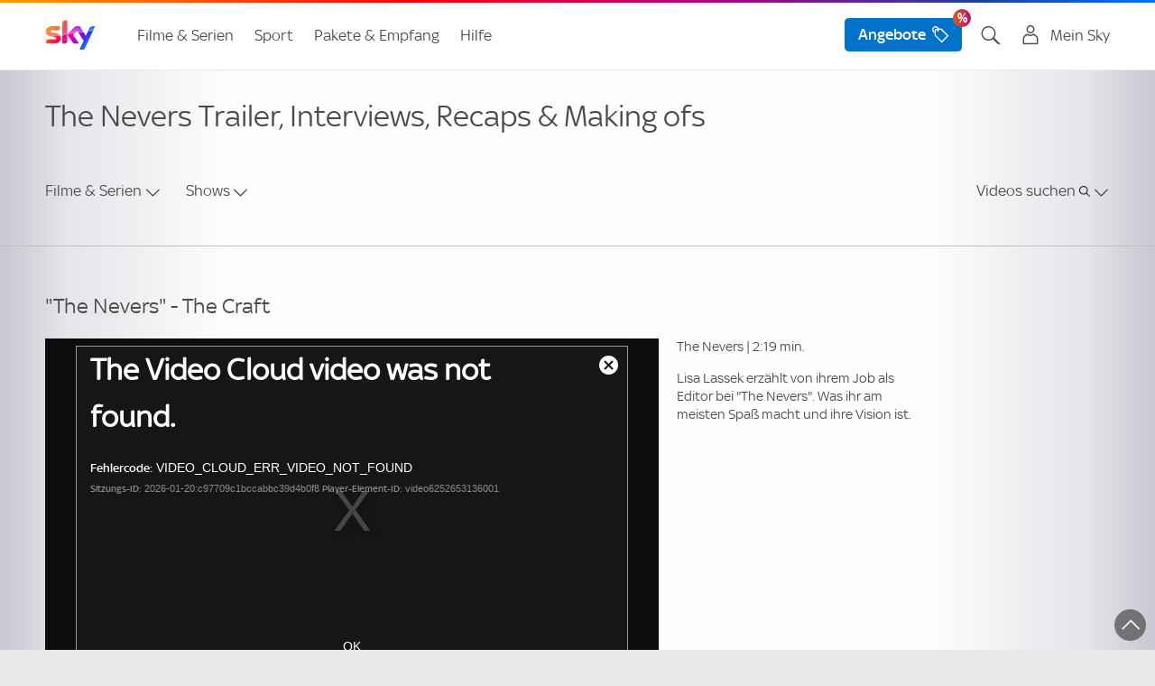

--- FILE ---
content_type: text/html;charset=UTF-8
request_url: https://www.sky.at/programm-entdecken/mediathek/videos-thenevers/6252653136001
body_size: 23511
content:
<!DOCTYPE html>
<!--[if lt IE 7]>      <html class="no-js lt-ie10 lt-ie9 lt-ie8 lt-ie7" lang="de" prefix="og: http://ogp.me/ns#"> <![endif]-->
<!--[if IE 7]>         <html class="no-js lt-ie10 lt-ie9 lt-ie8" lang="de" prefix="og: http://ogp.me/ns#"> <![endif]-->
<!--[if IE 8]>         <html class="no-js lt-ie10 lt-ie9" lang="de" prefix="og: http://ogp.me/ns#"> <![endif]-->
<!--[if IE 9]>         <html class="no-js lt-ie10 " lang="de" prefix="og: http://ogp.me/ns#"> <![endif]-->
<!--[if gt IE 9]><!--> <html class="no-js" lang="de" prefix="og: http://ogp.me/ns#"> <!--<![endif]-->
<head>
<meta charset="utf-8">
<meta http-equiv="X-UA-Compatible" content="IE=edge,chrome=1">    
<!-- PublishedLast: 2025-06-05 14:37:43  PageId: 218028 -->        
<title>The Nevers: &#34;The Nevers&#34; - The Craft  - Sky</title>      
<meta name="viewport" content="width=device-width, initial-scale=1">
<meta name="format-detection" content="telephone=no">    
<meta name="description" content="Lisa Lassek erzählt von ihrem Job als Editor bei &#034;The Nevers&#034;. Was ihr am meisten Spaß macht und ihre Vision ist.">
<meta name="keywords" content="The Nevers Videos,Staffel 1,Videos,Interview,behind the scenes,Making of,Video,Featurette,Recap,Sky Original,HBO Serie,Sci-Fi-Actionserie,Joss Whedon,The Nevers Mediathek Sky,The Nevers Mediathek">
<meta name="author" content="sky.at">
<link rel="canonical" href="https://www.sky.at/programm-entdecken/mediathek/videos-thenevers/6252653136001" >
<link rel="alternate" hreflang="de-de" href="https://www.sky.de/programm-entdecken/mediathek/videos-thenevers/6252653136001" />
<link rel="alternate" hreflang="de-AT" href="https://www.sky.at/programm-entdecken/mediathek/videos-thenevers/6252653136001" />
<meta name="quicksearch_gsa" content="no">            
<meta name="category_gsa" content="News & Aktionen">
<meta name="filter_gsa" content="">
<meta name="prioritization_gsa" content="0">
<meta name="publishedlast_gsa" content="05062025">            
<meta name="img_gsa" content="https://cf-images.eu-west-1.prod.boltdns.net/v1/static/1050888051001/3bc4f533-ccc1-4974-8385-b90d0336766d/0c1969ee-c400-4fa1-b37e-ff249dffac2c/1280x720/match/image.jpg">
<meta name="Robots" content="index,follow,noarchive">
<meta property="og:title" content="The Nevers: &#34;The Nevers&#34; - The Craft ">
<meta property="og:type" content="website">
<meta property="og:locale" content="de_de">        
<meta property="og:url" content="https://www.sky.at/programm-entdecken/mediathek/videos-thenevers/6252653136001">
<meta property="og:description" content="Lisa Lassek erzählt von ihrem Job als Editor bei &#034;The Nevers&#034;. Was ihr am meisten Spaß macht und ihre Vision ist.">
<meta property="og:image" content="https://cf-images.eu-west-1.prod.boltdns.net/v1/static/1050888051001/3bc4f533-ccc1-4974-8385-b90d0336766d/0c1969ee-c400-4fa1-b37e-ff249dffac2c/1280x720/match/image.jpg">
<meta property="fb:admins" content="100002654478415">
<script>
// akam-sw.js install script version 1.3.6
"serviceWorker"in navigator&&"find"in[]&&function(){var e=new Promise(function(e){"complete"===document.readyState||!1?e():(window.addEventListener("load",function(){e()}),setTimeout(function(){"complete"!==document.readyState&&e()},1e4))}),n=window.akamServiceWorkerInvoked,r="1.3.6";if(n)aka3pmLog("akam-setup already invoked");else{window.akamServiceWorkerInvoked=!0,window.aka3pmLog=function(){window.akamServiceWorkerDebug&&console.log.apply(console,arguments)};function o(e){(window.BOOMR_mq=window.BOOMR_mq||[]).push(["addVar",{"sm.sw.s":e,"sm.sw.v":r}])}var i="/akam-sw.js",a=new Map;navigator.serviceWorker.addEventListener("message",function(e){var n,r,o=e.data;if(o.isAka3pm)if(o.command){var i=(n=o.command,(r=a.get(n))&&r.length>0?r.shift():null);i&&i(e.data.response)}else if(o.commandToClient)switch(o.commandToClient){case"enableDebug":window.akamServiceWorkerDebug||(window.akamServiceWorkerDebug=!0,aka3pmLog("Setup script debug enabled via service worker message"),v());break;case"boomerangMQ":o.payload&&(window.BOOMR_mq=window.BOOMR_mq||[]).push(o.payload)}aka3pmLog("akam-sw message: "+JSON.stringify(e.data))});var t=function(e){return new Promise(function(n){var r,o;r=e.command,o=n,a.has(r)||a.set(r,[]),a.get(r).push(o),navigator.serviceWorker.controller&&(e.isAka3pm=!0,navigator.serviceWorker.controller.postMessage(e))})},c=function(e){return t({command:"navTiming",navTiming:e})},s=null,m={},d=function(){var e=i;return s&&(e+="?othersw="+encodeURIComponent(s)),function(e,n){return new Promise(function(r,i){aka3pmLog("Registering service worker with URL: "+e),navigator.serviceWorker.register(e,n).then(function(e){aka3pmLog("ServiceWorker registration successful with scope: ",e.scope),r(e),o(1)}).catch(function(e){aka3pmLog("ServiceWorker registration failed: ",e),o(0),i(e)})})}(e,m)},g=navigator.serviceWorker.__proto__.register;if(navigator.serviceWorker.__proto__.register=function(n,r){return n.includes(i)?g.call(this,n,r):(aka3pmLog("Overriding registration of service worker for: "+n),s=new URL(n,window.location.href),m=r,navigator.serviceWorker.controller?new Promise(function(n,r){var o=navigator.serviceWorker.controller.scriptURL;if(o.includes(i)){var a=encodeURIComponent(s);o.includes(a)?(aka3pmLog("Cancelling registration as we already integrate other SW: "+s),navigator.serviceWorker.getRegistration().then(function(e){n(e)})):e.then(function(){aka3pmLog("Unregistering existing 3pm service worker"),navigator.serviceWorker.getRegistration().then(function(e){e.unregister().then(function(){return d()}).then(function(e){n(e)}).catch(function(e){r(e)})})})}else aka3pmLog("Cancelling registration as we already have akam-sw.js installed"),navigator.serviceWorker.getRegistration().then(function(e){n(e)})}):g.call(this,n,r))},navigator.serviceWorker.controller){var u=navigator.serviceWorker.controller.scriptURL;u.includes("/akam-sw.js")||u.includes("/akam-sw-preprod.js")||u.includes("/threepm-sw.js")||(aka3pmLog("Detected existing service worker. Removing and re-adding inside akam-sw.js"),s=new URL(u,window.location.href),e.then(function(){navigator.serviceWorker.getRegistration().then(function(e){m={scope:e.scope},e.unregister(),d()})}))}else e.then(function(){window.akamServiceWorkerPreprod&&(i="/akam-sw-preprod.js"),d()});if(window.performance){var w=window.performance.timing,l=w.responseEnd-w.responseStart;c(l)}e.then(function(){t({command:"pageLoad"})});var k=!1;function v(){window.akamServiceWorkerDebug&&!k&&(k=!0,aka3pmLog("Initializing debug functions at window scope"),window.aka3pmInjectSwPolicy=function(e){return t({command:"updatePolicy",policy:e})},window.aka3pmDisableInjectedPolicy=function(){return t({command:"disableInjectedPolicy"})},window.aka3pmDeleteInjectedPolicy=function(){return t({command:"deleteInjectedPolicy"})},window.aka3pmGetStateAsync=function(){return t({command:"getState"})},window.aka3pmDumpState=function(){aka3pmGetStateAsync().then(function(e){aka3pmLog(JSON.stringify(e,null,"\t"))})},window.aka3pmInjectTiming=function(e){return c(e)},window.aka3pmUpdatePolicyFromNetwork=function(){return t({command:"pullPolicyFromNetwork"})})}v()}}();</script>
<script type="text/javascript" src="https://www.sky.at/public/a032b3039ce319937fc062c3c4b918b64f00139cb1d5"  ></script><script type="text/javascript">
           var sPageGroup = "BP12_Mediathek_Detail_Seite";
</script>
<script type="text/javascript">
    window.offerURLArray = ["/angebote", "/angebote", "/filme-serien-187743", "/filme-serien-187743"];
</script>
<link rel="icon" type="image/png"  href="https://bilder.sky.de/v3/assets/blt0afdccad202ea94b/blt2c66f73b5672160b/favicon-32x32.png" sizes="32x32">
<link rel="icon" type="image/png"  href="https://bilder.sky.de/v3/assets/blt0afdccad202ea94b/blted2edbf51f70d2cd/favicon-194x194.png" sizes="194x194">
<link rel="icon" type="image/png"  href="https://bilder.sky.de/v3/assets/blt0afdccad202ea94b/blt92b7ba2db5910e8a/favicon-96x96.png" sizes="96x96">
<link rel="icon" type="image/png"  href="https://bilder.sky.de/v3/assets/blt0afdccad202ea94b/blt829eac9cfa1f0230/android-chrome-192x192.png" sizes="192x192">
<link rel="icon" type="image/png"  href="https://bilder.sky.de/v3/assets/blt0afdccad202ea94b/blt369edb710a061120/favicon-16x16.png" sizes="16x16">
<meta name="apple-mobile-web-app-title" content="Sky">
<meta name="apple-mobile-web-app-capable" content="yes">
<meta name="apple-touch-fullscreen" content="yes" />
<meta name="apple-mobile-web-app-status-bar-style" content="default">
<link rel="apple-touch-icon" href="https://bilder.sky.de/v3/assets/blt0afdccad202ea94b/bltb8babe61ca65e291/sky-icon-180x180.png">
<link rel="apple-touch-startup-image" href="https://bilder.sky.de/v3/assets/blt0afdccad202ea94b/blt48f31437ca711516/ipad_splashscreen_2048x2732.png" media="(device-width: 1024px) and (device-height: 1366px) and (-webkit-device-pixel-ratio: 2) and (orientation: portrait)">
<link rel="apple-touch-startup-image" href="https://bilder.sky.de/v3/assets/blt0afdccad202ea94b/blt6726bfb8ae2824ca/ipad_splashscreen_2732x2048.png" media="(device-width: 1024px) and (device-height: 1366px) and (-webkit-device-pixel-ratio: 2) and (orientation: landscape)">
<link rel="apple-touch-startup-image" href="https://bilder.sky.de/v3/assets/blt0afdccad202ea94b/bltceea38a1df5944b2/ipad_splashscreen_1668x2388.png" media="(device-width: 834px) and (device-height: 1194px) and (-webkit-device-pixel-ratio: 2) and (orientation: portrait)">
<link rel="apple-touch-startup-image" href="https://bilder.sky.de/v3/assets/blt0afdccad202ea94b/blta8650b1f40bb58bc/ipad_splashscreen_2388x1668.png" media="(device-width: 834px) and (device-height: 1194px) and (-webkit-device-pixel-ratio: 2) and (orientation: landscape)">
<link rel="apple-touch-startup-image" href="https://bilder.sky.de/v3/assets/blt0afdccad202ea94b/blte7d7a6ed48c650cb/ipad_splashscreen_1668x2224.png" media="(device-width: 834px) and (device-height: 1112px) and (-webkit-device-pixel-ratio: 2) and (orientation: portrait)">
<link rel="apple-touch-startup-image" href="https://bilder.sky.de/v3/assets/blt0afdccad202ea94b/blt4c0f3e8edc6e281c/ipad_splashscreen_2224x1668.png" media="(device-width: 834px) and (device-height: 1112px) and (-webkit-device-pixel-ratio: 2) and (orientation: landscape)">
<link rel="apple-touch-startup-image" href="https://bilder.sky.de/v3/assets/blt0afdccad202ea94b/bltc8dccbb091e0223c/ipad_splashscreen_1536x2048.png" media="(device-width: 768px) and (device-height: 1024px) and (-webkit-device-pixel-ratio: 2) and (orientation: portrait)">
<link rel="apple-touch-startup-image" href="https://bilder.sky.de/v3/assets/blt0afdccad202ea94b/blta5b2d08efc3f3ee8/ipad_splashscreen_2048x1536.png" media="(device-width: 768px) and (device-height: 1024px) and (-webkit-device-pixel-ratio: 2) and (orientation: landscape)">
<link rel="apple-touch-startup-image" href="https://bilder.sky.de/v3/assets/blt0afdccad202ea94b/blta18424f9b517f5ec/ipad_splashscreen_1242x2688.png" media="(device-width: 414px) and (device-height: 896px) and (-webkit-device-pixel-ratio: 3) and (orientation: portrait)">
<link rel="apple-touch-startup-image" href="https://bilder.sky.de/v3/assets/blt0afdccad202ea94b/blt5f77ee51c0d94f8e/ipad_splashscreen_2688x1242.png" media="(device-width: 414px) and (device-height: 896px) and (-webkit-device-pixel-ratio: 3) and (orientation: landscape)">
<link rel="apple-touch-startup-image" href="https://bilder.sky.de/v3/assets/blt0afdccad202ea94b/blt1d3a87eddfc1284a/ipad_splashscreen_1125x2436.png" media="(device-width: 375px) and (device-height: 812px) and (-webkit-device-pixel-ratio: 3) and (orientation: portrait)">
<link rel="apple-touch-startup-image" href="https://bilder.sky.de/v3/assets/blt0afdccad202ea94b/blt98f6d0087f8a7430/ipad_splashscreen_2436x1125.png" media="(device-width: 375px) and (device-height: 812px) and (-webkit-device-pixel-ratio: 3) and (orientation: landscape)">
<link rel="apple-touch-startup-image" href="https://bilder.sky.de/v3/assets/blt0afdccad202ea94b/blt959211c00a9f67f9/ipad_splashscreen_828x1792.png" media="(device-width: 414px) and (device-height: 896px) and (-webkit-device-pixel-ratio: 2) and (orientation: portrait)">
<link rel="apple-touch-startup-image" href="https://bilder.sky.de/v3/assets/blt0afdccad202ea94b/blt1bae23a3d0db2556/ipad_splashscreen_1792x828.png" media="(device-width: 414px) and (device-height: 896px) and (-webkit-device-pixel-ratio: 2) and (orientation: landscape)">
<link rel="apple-touch-startup-image" href="https://bilder.sky.de/v3/assets/blt0afdccad202ea94b/blt2d501b2e17790cc0/ipad_splashscreen_1242x2208.png" media="(device-width: 414px) and (device-height: 736px) and (-webkit-device-pixel-ratio: 3) and (orientation: portrait)">
<link rel="apple-touch-startup-image" href="https://bilder.sky.de/v3/assets/blt0afdccad202ea94b/blt7a6ee3684e33f60a/ipad_splashscreen_2208x1242.png" media="(device-width: 414px) and (device-height: 736px) and (-webkit-device-pixel-ratio: 3) and (orientation: landscape)">
<link rel="apple-touch-startup-image" href="https://bilder.sky.de/v3/assets/blt0afdccad202ea94b/blt41b7702fe8499711/ipad_splashscreen_750x1334.png" media="(device-width: 375px) and (device-height: 667px) and (-webkit-device-pixel-ratio: 2) and (orientation: portrait)">
<link rel="apple-touch-startup-image" href="https://bilder.sky.de/v3/assets/blt0afdccad202ea94b/bltf0b7f056e7df6b3b/ipad_splashscreen_1334x750.png" media="(device-width: 375px) and (device-height: 667px) and (-webkit-device-pixel-ratio: 2) and (orientation: landscape)">
<!--/static/img/sky-icon-72x72.png/static/img/sky-icon-96x96.png/static/img/sky-icon-128x128.png/static/img/sky-icon-144x144.png/static/img/sky-icon-152x152.png/static/img/sky-icon-180x180.png/static/img/sky-icon-384x384.png/static/img/sky-icon-512x512.png-->
<link rel="manifest" href="/manifest.json" crossorigin="use-credentials">
<!-- for Smart App Banner -->
<meta name="msapplication-TileColor" content="#efefef">
<meta name="msapplication-TileImage" content="/static/img/mstile-144x144.png">
<meta name="theme-color" content="#ffffff">
<link rel="preload" as="script" href="https://www.sky.at/public/a032b3039ce319937fc062c3c4b918b64f00139cb1d5"/><link rel="preload" as="image" href="/static/img/sky-logo.png">	 
<link rel="preload" as="font" crossorigin="crossorigin" type="font/woff" href="/static/styles/fonts/skytext-regular-webfont.woff">
<link rel="preload" as="font" crossorigin="crossorigin" type="font/woff" href="/static/styles/fonts/sky_med-webfont.woff"> 
<!-- SKYKA-350 -->
<link rel="preconnect" href="https://fast.skydeutschland.demdex.net">
<link rel="preconnect" href="https://assets.adobedtm.com">
<link rel="preconnect" href="https://cdn.privacy-mgmt.com">
<!--[if gte IE 9]><!-->
<link href="/static/v1/styles/main.css" rel="stylesheet" type="text/css" media="all"/>
<!-- <![endif]-->
<!--[if lt IE 9]>
<link href="/static/v1/styles/ie.css" rel="stylesheet" type="text/css" media="all"/>
<![endif]-->
<script>
            var loginStatus = false;
</script> 
<script src="/static/v1/scripts/sky.de.head.js"></script>
<script src="//assets.adobedtm.com/a187df3004f4/c89c844cf899/launch-b6c8adaa20bb.min.js"></script>
<script type="text/javascript" src="/static/v1/scripts/wasky-fallback.js"></script>
<script>
		    var csrf_token = "1B24F2B56F6661DA69DD8DD946947E37861F59A10114B18A1438776F8B889008FAE4F93A5646D632E8BBB0E60EB69450F29D";		
</script>

<script>(window.BOOMR_mq=window.BOOMR_mq||[]).push(["addVar",{"rua.upush":"false","rua.cpush":"true","rua.upre":"false","rua.cpre":"true","rua.uprl":"false","rua.cprl":"false","rua.cprf":"false","rua.trans":"SJ-6cd545ce-384b-4284-a20a-47eed9c94772","rua.cook":"false","rua.ims":"false","rua.ufprl":"false","rua.cfprl":"true","rua.isuxp":"false","rua.texp":"norulematch","rua.ceh":"false","rua.ueh":"false","rua.ieh.st":"0"}]);</script>
                              <script>!function(e){var n="https://s.go-mpulse.net/boomerang/";if("True"=="True")e.BOOMR_config=e.BOOMR_config||{},e.BOOMR_config.PageParams=e.BOOMR_config.PageParams||{},e.BOOMR_config.PageParams.pci=!0,n="https://s2.go-mpulse.net/boomerang/";if(window.BOOMR_API_key="E3XHL-26C2K-2HA67-JA2KB-UYBH8",function(){function e(){if(!o){var e=document.createElement("script");e.id="boomr-scr-as",e.src=window.BOOMR.url,e.async=!0,i.parentNode.appendChild(e),o=!0}}function t(e){o=!0;var n,t,a,r,d=document,O=window;if(window.BOOMR.snippetMethod=e?"if":"i",t=function(e,n){var t=d.createElement("script");t.id=n||"boomr-if-as",t.src=window.BOOMR.url,BOOMR_lstart=(new Date).getTime(),e=e||d.body,e.appendChild(t)},!window.addEventListener&&window.attachEvent&&navigator.userAgent.match(/MSIE [67]\./))return window.BOOMR.snippetMethod="s",void t(i.parentNode,"boomr-async");a=document.createElement("IFRAME"),a.src="about:blank",a.title="",a.role="presentation",a.loading="eager",r=(a.frameElement||a).style,r.width=0,r.height=0,r.border=0,r.display="none",i.parentNode.appendChild(a);try{O=a.contentWindow,d=O.document.open()}catch(_){n=document.domain,a.src="javascript:var d=document.open();d.domain='"+n+"';void(0);",O=a.contentWindow,d=O.document.open()}if(n)d._boomrl=function(){this.domain=n,t()},d.write("<bo"+"dy onload='document._boomrl();'>");else if(O._boomrl=function(){t()},O.addEventListener)O.addEventListener("load",O._boomrl,!1);else if(O.attachEvent)O.attachEvent("onload",O._boomrl);d.close()}function a(e){window.BOOMR_onload=e&&e.timeStamp||(new Date).getTime()}if(!window.BOOMR||!window.BOOMR.version&&!window.BOOMR.snippetExecuted){window.BOOMR=window.BOOMR||{},window.BOOMR.snippetStart=(new Date).getTime(),window.BOOMR.snippetExecuted=!0,window.BOOMR.snippetVersion=12,window.BOOMR.url=n+"E3XHL-26C2K-2HA67-JA2KB-UYBH8";var i=document.currentScript||document.getElementsByTagName("script")[0],o=!1,r=document.createElement("link");if(r.relList&&"function"==typeof r.relList.supports&&r.relList.supports("preload")&&"as"in r)window.BOOMR.snippetMethod="p",r.href=window.BOOMR.url,r.rel="preload",r.as="script",r.addEventListener("load",e),r.addEventListener("error",function(){t(!0)}),setTimeout(function(){if(!o)t(!0)},3e3),BOOMR_lstart=(new Date).getTime(),i.parentNode.appendChild(r);else t(!1);if(window.addEventListener)window.addEventListener("load",a,!1);else if(window.attachEvent)window.attachEvent("onload",a)}}(),"".length>0)if(e&&"performance"in e&&e.performance&&"function"==typeof e.performance.setResourceTimingBufferSize)e.performance.setResourceTimingBufferSize();!function(){if(BOOMR=e.BOOMR||{},BOOMR.plugins=BOOMR.plugins||{},!BOOMR.plugins.AK){var n="true"=="true"?1:0,t="",a="clmsgilio667c2lp752q-f-4df8620d8-clientnsv4-s.akamaihd.net",i="false"=="true"?2:1,o={"ak.v":"39","ak.cp":"1395261","ak.ai":parseInt("801250",10),"ak.ol":"0","ak.cr":13,"ak.ipv":4,"ak.proto":"h2","ak.rid":"155896f","ak.r":35417,"ak.a2":n,"ak.m":"dscx","ak.n":"essl","ak.bpcip":"18.217.35.0","ak.cport":36744,"ak.gh":"104.119.189.140","ak.quicv":"","ak.tlsv":"tls1.3","ak.0rtt":"","ak.0rtt.ed":"","ak.csrc":"-","ak.acc":"","ak.t":"1768947573","ak.ak":"hOBiQwZUYzCg5VSAfCLimQ==mB1jdBZld8ioly7IAOwizIZXZFagKE8vQ8DZLYNnk6nZ2CbJ1cAvOOmEQlk1LOVRyo3UlC8elh7+AomB8AiNdj2s1LRki6fsiCm6waNVY3vvo0B5/Q11XwP751BCzlACvOhOBV3cxVqP/OQYmU7VGWiSskEgfDOsByoqOsLul1G2nV+8XO4zyM0UgtJfFpSjY8iBl986jqS0V6H5nmy7PEPvjfn/f/rJCprGgt58M3PLWTK+0mO6wrxcumoTQy6mD8hpjFTROc5OiG88NVftNBIgNmKkdHzhAvpzWfVk/T5lahq7Qw+BCo1uFQIOHuKyQSbhYCBJfL4y7TlnCaUQEu8OzEN4NTOMHS9O+RP+0Q9AzQxUs1j/zw6yuvkjI+3mMTBPvICC4ZgU3DcMuANT+muI5AEw14MJ0ZviEtrkDeg=","ak.pv":"171","ak.dpoabenc":"","ak.tf":i};if(""!==t)o["ak.ruds"]=t;var r={i:!1,av:function(n){var t="http.initiator";if(n&&(!n[t]||"spa_hard"===n[t]))o["ak.feo"]=void 0!==e.aFeoApplied?1:0,BOOMR.addVar(o)},rv:function(){var e=["ak.bpcip","ak.cport","ak.cr","ak.csrc","ak.gh","ak.ipv","ak.m","ak.n","ak.ol","ak.proto","ak.quicv","ak.tlsv","ak.0rtt","ak.0rtt.ed","ak.r","ak.acc","ak.t","ak.tf"];BOOMR.removeVar(e)}};BOOMR.plugins.AK={akVars:o,akDNSPreFetchDomain:a,init:function(){if(!r.i){var e=BOOMR.subscribe;e("before_beacon",r.av,null,null),e("onbeacon",r.rv,null,null),r.i=!0}return this},is_complete:function(){return!0}}}}()}(window);</script></head>
<body id="fou218028" class="t-imgBkg" data-nav-guid="04d9c432-2675-4d7f-b142-66b819304417;">
<div class="page bp12">
<!--googleoff: all-->
<header class="submenu">
<!--mbox html start-->
<nav class="nm02 co-existence" id="j-mod-header">
<div class="nm02__homeNavigation j-home-menu-wrapper">
<div class="nm02__wrapper o-container">
<a class="nm02__toggle j-home-menu j-home-menu-opener hidden-l-up" href="javascript:;" data-wa-home-button="menu">
<svg class="c-icon nm02-burger-icon" viewBox="0 0 32 32" height="32" width="32" role="presentation" preserveAspectRatio="xMidYMid meet" xmlns="http://www.w3.org/2000/svg" version="1.1" focusable="false" data-test-id="toolkit-icon" data-testid="icon"><g><g id="linear-list"><path d="M25.255 21a.67.67 0 0 1 .53.242c.293.342.249 1.325.089 1.758H6.744a.668.668 0 0 1-.53-.242c-.292-.343-.248-1.325-.088-1.758h19.129zm0-6a.67.67 0 0 1 .53.242c.293.342.249 1.325.089 1.758H6.744a.668.668 0 0 1-.53-.242c-.292-.343-.248-1.325-.088-1.758h19.129zm0-6a.67.67 0 0 1 .53.242c.293.342.249 1.325.089 1.758H6.744a.668.668 0 0 1-.53-.242c-.292-.343-.248-1.325-.088-1.758h19.129z" id="Icon"></path></g></g></svg>
<svg class="c-icon nm02-close-icon" viewBox="0 0 32 32" height="32" width="32" role="presentation" preserveAspectRatio="xMidYMid meet" xmlns="http://www.w3.org/2000/svg" version="1.1" focusable="false" data-test-id="toolkit-icon" data-testid="icon"><g><g id="linear-cross"><path d="M17.134 15.721l7.306-7.306c-.182-.43-.843-1.159-1.31-1.175a.762.762 0 0 0-.582.239l-6.828 6.828L8.414 7c-.43.183-1.159.843-1.175 1.312a.76.76 0 0 0 .239.581l6.828 6.828L7 23.028c.182.429.842 1.158 1.31 1.174a.763.763 0 0 0 .582-.239l6.828-6.828 7.306 7.307c.43-.183 1.159-.843 1.175-1.312a.757.757 0 0 0-.239-.581l-6.828-6.828z" id="Icon"></path></g></g></svg>
</a>
<a class="nm02__logo" href="/" title="Sky">
<img src="/static/img/sky-logo.png" alt="Sky">
</a>  
<!-- START nm01 placeholder -->
<div class="metaNav j-mod-nm01" role="navigation">
<ul class="metaNav__list clearfix">
<li class="metaNav__item metaNav__item--user j-metaNav__kundercenter ">
<a class="j-toggleLink metaNav__item--textlink" data-toggle-target="j-metaNav__kundercenter" data-mode="tab" href="javascript:;" aria-label="Login Maske öffnen" onclick="_satellite.track('navigation_click',{navi1:'LoginFlyout',href:'j-metaNav__kundercenter'});">
<i class="cta-icon skycon2 skycon2-account hidden-l-up"></i>
<i class="cta-icon skycon2 skycon2-account c-heading-delta hidden-m-down"></i><span class="account-label c-text-lead-small hidden-m-down">Mein Sky</span>
<i class="id-close-icon skycon2 skycon2-cross hidden-l-up"></i>
<span class="logout-flyout-arrow hidden-m-down"></span>
<!--span class="c-btn c-btn--secondary hidden-m-down login-button">LOGIN</span-->
</a>
<div id="cont171473" class="metaNav__subModule login-flyout coEx">
<div tabindex="-1" id="user-login-menu" class="nm05">
<div class="c-card u-display-flex u-flex-direction-column c-card--static" data-test-id="toolkit-card">
<div class="id-close-icon u-text-right hidden-m-down" role="button" aria-label="Login schliessen" tabindex="0">
<svg class="c-icon sc-ivTmOn ImLlG" viewBox="0 0 32 32" height="32" width="32" role="presentation" preserveAspectRatio="xMidYMid meet" xmlns="http://www.w3.org/2000/svg" version="1.1" focusable="false" data-test-id="toolkit-icon" data-testid="icon"><g><g id="linear-cross"><path d="M17.134 15.721l7.306-7.306c-.182-.43-.843-1.159-1.31-1.175a.762.762 0 0 0-.582.239l-6.828 6.828L8.414 7c-.43.183-1.159.843-1.175 1.312a.76.76 0 0 0 .239.581l6.828 6.828L7 23.028c.182.429.842 1.158 1.31 1.174a.763.763 0 0 0 .582-.239l6.828-6.828 7.306 7.307c.43-.183 1.159-.843 1.175-1.312a.757.757 0 0 0-.239-.581l-6.828-6.828z" id="Icon"></path></g></g></svg>
</div>
<div class="nm05customerName u-text-center u-padding-x-w18">
<div class="c-subline-text-lead"><svg class="c-icon" viewBox="0 0 32 32" height="24" width="24" role="presentation" preserveAspectRatio="xMidYMid meet" xmlns="http://www.w3.org/2000/svg" version="1.1" focusable="false" data-test-id="toolkit-icon" data-testid="icon"><g><g id="linear-account"><path d="M21.205 14.671c3.923 1.3 6.659 4.022 6.79 7.192l.005.239v8.899H4v-8.899c0-3.272 2.775-6.099 6.797-7.431.342-.113.713-.05 1.026.127a8.446 8.446 0 0 0 4.177 1.1c1.52 0 2.944-.401 4.178-1.1.313-.177.684-.24 1.027-.127zm-.305 2.012a10.46 10.46 0 0 1-4.9 1.215c-1.717 0-3.392-.418-4.899-1.215-2.986 1.081-4.973 3.098-5.094 5.214L6 22.102v6.899H26v-6.899c0-2.19-2.018-4.303-5.1-5.419zM16 1a6.4 6.4 0 1 1 0 12.799A6.4 6.4 0 1 1 16 1zm0 2a4.405 4.405 0 0 0-4.4 4.399c0 2.426 1.974 4.4 4.4 4.4s4.4-1.974 4.4-4.4A4.405 4.405 0 0 0 16 3z" id="Icon"></path></g></g></svg>Du bist nicht eingeloggt</div>
</div>
<div class="u-text-center u-margin-top-smid u-padding-x-w18">
<a href="/login" class="c-btn c-btn--primary u-overflow-hidden" aria-label="Login" aria-disabled="false">Login</a>
</div>
<div class="flyoutSection u-margin-top-smid">
<hr aria-hidden="true" class="c-keyline c-keyline--light c-keyline--smid" data-test-id="toolkit-divider">
<div class="u-padding-x-w18">
<div class="flyoutSectionHeadline c-subline-text-lead u-text-bold u-margin-bottom-tiny">Noch kein Sky Kunde?</div>
<div class="flyoutSectionSubline c-text-lead-small"><p>Freue dich auf Top-Filme, preisgekr&ouml;nte Serien und den besten Live-Sport. Sichere dir jetzt das beste Angebot:</p></div>
<a class=" flyoutSectionLink u-color-brand u-display-flex u-width-1-1 u-flex-align-items-baseline u-flex-justify-between" rel="follow" title="Filme und Serien" onClick="_satellite.track('navigation_click', { navi1: 'login_flyout_prospects_filmeundserien' , href: '/filme-serien.jsp'});" href="/filme-serien">Filme und Serien</a>
<a class=" flyoutSectionLink u-color-brand u-display-flex u-width-1-1 u-flex-align-items-baseline u-flex-justify-between" rel="follow" title="Sport" onClick="_satellite.track('navigation_click', { navi1: 'login_flyout_prospects_livesport' , href: '/sport.jsp'});" href="/sport">Sport</a>
</div>
</div><div class="flyoutSection u-margin-top-smid">
<hr aria-hidden="true" class="c-keyline c-keyline--light c-keyline--smid" data-test-id="toolkit-divider">
<div class="u-padding-x-w18">
<div class="flyoutSectionHeadline c-subline-text-lead u-text-bold u-margin-bottom-tiny">Sky X</div>
<a href="https://skyx.sky.at/anmeldung?wkz=AWHPB01" rel="follow" title="" class="flyoutSectionLink u-color-brand u-display-flex u-width-1-1 u-flex-align-items-baseline u-flex-justify-between">Zum Sky X Login</a>
</div>
</div>
</div>
</div>
</div>
</li>
<li class="metaNav__item metaNav__item--suche j-metaNav__suche ">
<a class=" j-toggleLink metaNav__item--textlink show" data-toggle-target="j-metaNav__suche" data-mode="tab" href="javascript:;" aria-label="Suche öfnnen"><i class="cta-icon skycon2 skycon2-search"></i></a>
<div class="metaNav__subModule search-flyout coEx" >
<div class="flyoutModule">
<div class="nm04 j-search metaNav__subModule--mod" data-endpoint="/hcsuggestsearch.servlet" data-endpoint-l="/hcsuggestsearch.servlet" data-endpoint-s="/hcsuggestsearch.servlet">
<form class="searchForm" action="/suche" method="GET" data-wa-search-form="uppermenu" autocomplete="off">
<div class="c-form-combo">
<div class="c-form-combo__cell">
<input name="q" class="j-search-text c-form-combo__input  c-form-input" type="search" value="" placeholder="Suche" data-wa-search-form="uppertextbox" id="searchText-2" autocomplete="off" data-quicksearch-results="7" data-suggestions-number="8" data-query-interval="200" data-length-suggestion="3">
<label class="suggestion  j-search-suggestion" for="searchText-2"><span class="typed j-search-suggestion-typed"></span><span class="hint j-search-suggestion-hint"></span></label>
<a class="closeButton j-closeButton isHidden" href="javascript:;"><i class="cta-icon skycon2 skycon2-cross-circle-fill"></i></a>
</div>
<div class="c-form-combo__cell">
<button class="c-form-combo__btn c-btn c-btn--primary inverse" type="submit" aria-label="Suchen"><i class="cta-icon skycon2 skycon2-search"></i></button>
</div>
<div class="close-search-results">
<a class="flyoutModule__close" aria-label="Suche schliessen">
<i class="cta-icon skycon2 skycon2-cross"></i>
</a>
</div>
</div>
</form>
<div class="search-result-frame" style="display: none;">
<div class="allResults">
<a href="javascript:;" class="c-btn c-btn--primary">alle Suchergebnisse</a>
</div>
</div>
<div class="searchHelpers j-search-flyoutWrapper">
<ul class="flyoutSuggestions j-search-flyout"></ul>
<ul class="flyoutPages j-search-flyout-pages"></ul>
</div>
</div>
</div>
</div>
</li>
<li class="metaNav__item metaNav__item--order">
<a aria-label="Bestellen" class="j-toggleLink metaNav__item--textlink hidden-l-up hidden-override-logout percentIcon" href="/angebote" onclick="_satellite.track('navigation_click',{navi1:'Angebote',href:'/angebote'});">
<i class="cta-icon skycon2 skycon2-savings"></i>
</a>
<a aria-label="Bestellen" class="metaNav__item--textlink hidden-m-down hidden-override-logout" href="/angebote" onclick="_satellite.track('navigation_click',{navi1:'Angebote',href:'/angebote'});">
<span class="c-btn c-btn--primary percentIcon">Angebote <i class="cta-icon skycon2 skycon2-savings"></i></span>
</a>
<!-- Logged Out Status überschreiben: Einstellung über die Basisseite BS-01/BP17 opl_override_loggedOut -->
<a aria-label="Bestellen" class="j-toggleLink metaNav__item--textlink  hidden-l-up override-logout percentIcon" href="/mein-sky/mein-abo-erweitern" onclick="_satellite.track('navigation_click',{navi1:'Aboerweitern',href:'/mein-sky/mein-abo-erweitern'});">
<i class="cta-icon skycon2 skycon2-savings"></i>
</a>
<a aria-label="Bestellen" class="metaNav__item--textlink hidden-m-down override-logout" href="/mein-sky/mein-abo-erweitern" onclick="_satellite.track('navigation_click',{navi1:'Aboerweitern',href:'/mein-sky/mein-abo-erweitern'});">
<span class="c-btn c-btn--primary percentIcon">Abo erweitern <i class="cta-icon skycon2 skycon2-savings"></i></span>
</a>
</li>
</ul>
</div> 
<!-- END nm01 placeholder. -->
</div>
</div>
</nav> 
<div class="flyout-home-container j-flyout-home-container to01 co-existence">
<!-- navigationManagerFlyout -->
<!-- Main section -->
<div class="mainContentFlyout">
<div class="to01__wrapperFlyout j-to01__wrapper">
<div class="to01__content">
<nav class="nm01 accordion-menu accordion-header j-home-menu">
<div class="nm01__accordion_container o-container">
<ul class="menu c-accordion hide-accordion-siblings show-siblings-on-click">
<!-- Ausgespielte Seite Abfrage auf DE/AT - Login/Logout -->
<!-- Country AT -->
<!-- Allgemeiner Part -->
<li data-guid="ab3e0123-c341-42a5-8e85-e8889d7e004c" class="Context:CurrentIndex.Page.GetElementByName(opl_custom_menu).Value menu__item flyout Context:CurrentPage.Elements.GetElement(opl_isActive).Value Context:CurrentIndex.Page.GetElementByName(opl_submenu_alignment).Value c-accordion__section" >
<a class=" menu__link c-headline-text-body" href="/filme-serien" onclick="_satellite.track('navigation_click',{navi1:'Filme&Serien',href:'/filme-serien'});">
                            Filme &amp; Serien
</a>
</li> 
<!-- Ende Abfrage DE/AT Login/Logout -->
<!-- Ausgespielte Seite Abfrage auf DE/AT - Login/Logout -->
<!-- Country AT -->
<!-- Ausgespielte Seite Abfrage auf DE/AT - Login/Logout -->
<!-- Country AT -->
<!-- Allgemeiner Part -->
<li data-guid="83236a29-a872-4a03-afb7-479a3ac13560" class="Context:CurrentIndex.Page.GetElementByName(opl_custom_menu).Value menu__item flyout Context:CurrentPage.Elements.GetElement(opl_isActive).Value Context:CurrentIndex.Page.GetElementByName(opl_submenu_alignment).Value c-accordion__section" >
<a class=" menu__link c-headline-text-body" href="/sport" onclick="_satellite.track('navigation_click',{navi1:'Sport',href:'/sport'});">
                            Sport
</a>
</li> 
<!-- Ende Abfrage DE/AT Login/Logout -->
<!-- Ausgespielte Seite Abfrage auf DE/AT - Login/Logout -->
<!-- Country AT -->
<!-- Ausgespielte Seite Abfrage auf DE/AT - Login/Logout -->
<!-- Country AT -->
<!-- Ausgespielte Seite Abfrage auf DE/AT - Login/Logout -->
<!-- Country AT -->
<!-- Ausgespielte Seite Abfrage auf DE/AT - Login/Logout -->
<!-- Country AT -->
<!-- Allgemeiner Part -->
<!--   
<li data-guid="" class="submenu__item">
<a class="c-text-body-small submenu__link " href="/produkte/sky-stream" target="_self" onclick="_satellite.track('navigation_click',{navi2:'SkyStream',href:'/produkte/sky-stream'});">
								Sky Stream
</a>
</li>
-->
<li data-guid="e051faa5-547c-4784-b1b5-9d006d57bc00" class="Context:CurrentIndex.Page.GetElementByName(opl_custom_menu).Value menu__item flyout Context:CurrentPage.Elements.GetElement(opl_isActive).Value Context:CurrentIndex.Page.GetElementByName(opl_submenu_alignment).Value c-accordion__section" >
<a class="c-accordion__label menu__link c-headline-text-body" href="/pakete-empfang" onclick="_satellite.track('navigation_click',{navi1:'Pakete&Empfang',href:'/pakete-empfang'});">
                            Pakete &amp; Empfang
<i class="cta-icon skycon2 skycon2-arrow-down accordion__arrow"></i>
</a>
<article class="c-accordion__content flyout__submenu" style="height: 0;">
<div class="c-text-body-small c-accordion__inner">
<a class="arrow-prev-button"><i class="cta-icon skycon2 skycon2-arrow-left"></i></a>
<a class="arrow-next-button"><i class="cta-icon skycon2 skycon2-arrow-right"></i></a>
<div class="submenu c-accordion__inner">
<li class="submenu__item">
<a class="c-text-body-small submenu__link hidden-l-up" href="/pakete-empfang" onclick="_satellite.track('navigation_click',{navi1:'Pakete&Empfang',href:'/pakete-empfang'});">
                                                Pakete &amp; Empfang
</a>
</li>
<li data-guid="" class="submenu__item">
<a class="c-text-body-small submenu__link " href="/produkte/sky-stream" target="_self" onclick="_satellite.track('navigation_click',{navi2:'SkyStream',href:'/produkte/sky-stream'});">
								Sky Stream
</a>
</li>
</div>
</div>
</article>
</li> 
<!-- Ende Abfrage DE/AT Login/Logout -->
<!-- Ausgespielte Seite Abfrage auf DE/AT - Login/Logout -->
<!-- Country AT -->
<!-- Allgemeiner Part -->
<!--   
-->
<li data-guid="6cddd311-a224-4039-be0b-9a2bc2b007c7" class="Context:CurrentIndex.Page.GetElementByName(opl_custom_menu).Value menu__item flyout Context:CurrentPage.Elements.GetElement(opl_isActive).Value Context:CurrentIndex.Page.GetElementByName(opl_submenu_alignment).Value c-accordion__section" >
<a class=" menu__link c-headline-text-body" href="/kontakt-hilfe" onclick="_satellite.track('navigation_click',{navi1:'Hilfe',href:'/kontakt-hilfe'});">
                            Hilfe
</a>
<article class="c-accordion__content flyout__submenu" style="height: 0;">
<div class="c-text-body-small c-accordion__inner">
<a class="arrow-prev-button"><i class="cta-icon skycon2 skycon2-arrow-left"></i></a>
<a class="arrow-next-button"><i class="cta-icon skycon2 skycon2-arrow-right"></i></a>
<div class="submenu c-accordion__inner">
<li class="submenu__item">
<a class="c-text-body-small submenu__link hidden-l-up" href="/kontakt-hilfe" onclick="_satellite.track('navigation_click',{navi1:'Hilfe',href:'/kontakt-hilfe'});">
                                                Hilfe
</a>
</li>
</div>
</div>
</article>
</li> 
<!-- Ende Abfrage DE/AT Login/Logout -->
</ul>
</div>
</nav>
</div><!-- /.to01__content -->
</div><!-- /.to01__wrapper -->
</div>
<!-- /Main section -->
<script type="text/javascript">
                      function trackHomeTeaser(id) {
                        id = id.replace(/-/g, "_");
                        var functionName = "trackTeaserHome_" + id;
                        window[functionName] && window[functionName]();
                      }
</script>
</div>
<!--mbox html end-->
</header>    
<!-- NOT LOGGED IN -->
<section class="mod cm13">
<div class="moduleWrap">
<div class="module">
<div class="cm13__extWrapper j-cm13-7214 j-cm13-onlyexpanded">
<div class="cm13--expanded">
<a class="cm13__closeButton" data-toggle-isactive="j-cm13-7214" href="javascript:;">
<span data-icon="x" aria-hidden="true"></span>
</a>
<div class="u-display-flex-l u-margin-top-smid u-margin-bottom-none-smid">
<div class="form_wrapper u-width4">
<div class="cm13__form p-modularManager__form" id="formField_logindata">
<span class="c-section-headline-delta">Du bist bereits Kunde?</span>
<p><p>Den richtigen Service und persönliche Angebote erhältst du im Login-Bereich.</p></p>
<div id="newCRMLogin7214"><p>Bitte logge dich <a href="/login">hier</a> ein. </p></div>
<script type="text/javascript">
                                            $("#newCRMLogin7214 a").click(function(e){
                                                e.stopPropagation();
                                                e.preventDefault();
                                                var nextUrlPostLogin = encodeURI(location.pathname);
                                                location.href = $(this).attr("href") + "?nextUrlPostLogin=" + nextUrlPostLogin;
                                            });
</script>
</div>
</div>
<div class="img_wrapper u-width8">
<!--mbox html start-->
<div class="no-glaspanel">
<img class="j-lazy login-teaser-image" data-original="/static/img/crm_kundencenter/sky_20-11_login-generisch.png?impolicy=Login_Teaser_Image">
</div>
<!--mbox html end-->
</div>
</div>
</div>
</div>
</div>
</section>
<!-- ./ NOT LOGGED IN -->
<section class="mod notification isLight one isHide be-global-error-section">
<div class="moduleWrap">
<div class="module">
<div class="notification--divider ">
<div class="notification__lev2">
<p class="informationIcon be-global-error-message"></p>
</div>
</div>
</div>
</div>
</section>     
<!--googleon: all-->
<section class="mod tra tplHeader bev">
<div class="moduleWrap">        
<div class="crossLinks">
</div>        
<h2>The Nevers Trailer, Interviews, Recaps &amp; Making ofs</h2>
</div>
</section>
<section class="mod me01 tra sec" id="cont2528">
<div class="moduleWrap">
<div class="module j-mod-me01">
<a class="resetLink j-me01__cancel" href="javascript:;">Zurücksetzen</a>
<ul class="topLinks">
<!---->
<li class="me01-2531 expandable">
<a href="javascript:;" class="expandableLink j-expandableLink" data-toggle-target="me01-2531" data-mode="accordion">
<span class="mainLabel"> Filme &amp; Serien</span>
</a>
<!---->
<li class="me01-2533 expandable">
<a href="javascript:;" class="expandableLink j-expandableLink" data-toggle-target="me01-2533" data-mode="accordion">
<span class="mainLabel"> Shows</span>
</a>
<li class="me01-video-suche expandable last">
<a href="javascript:;" class="expandableLink j-expandableLink" data-toggle-target="me01-video-suche" data-mode="accordion">
<span class="mainLabel">Videos suchen</span>
<span data-icon="g"></span>
</a>
</ul>
<div class="expandable me01-2531" id="cont2531">
<div class="content multiCol__wrapper">
<ul class="linkContainer">
<li>
<p>
<a href="/mediathek/and-just-like-that-mediathek-alle-videos" class="contentLinkBig" title="">And Just Like That</a> 
</p>  
<li>
<p>
<a href="/mediathek/aktuelle-filme-trailer-2482" class="contentLinkBig" title="">Aktuelle Filme</a> 
</p>  
<li>
<p>
<a href="/mediathek/avenue-5-mediathek-videos-181226" class="contentLinkBig" title="">Avenue 5</a> 
</p>  
<li>
<p>
<a href="/mediathek/babylon-berlin-mediathek-videos-150600" class="contentLinkBig" title="">Babylon Berlin</a> 
</p>  
<li>
<p>
<a href="/mediathek/das-boot-mediathek-videos" class="contentLinkBig" title="">Das Boot</a> 
</p>  
<li>
<p>
<a href="/programm-entdecken/mediathek/der-kaiser-alle-videos" class="contentLinkBig" title="">Der Kaiser</a> 
</p>  
<li>
<p>
<a href="/mediathek/der-pass-mediathek-videos-169921" class="contentLinkBig" title="">Der Pass</a> 
</p>  
<li>
<p>
<a href="/mediathek/die-wespe-mediathek-alle-videos" class="contentLinkBig" title="">Die Wespe</a> 
</p>  
<li>
<p>
<a href="/mediathek/dune-prophecy-alle-videos" class="contentLinkBig" title="">Dune: Prophecy</a> 
</p>  
<li>
<p>
<a href="/mediathek/euphoria-mediathek-videos-177776" class="contentLinkBig" title="">Euphoria</a> 
</p>  
<li>
<p>
<a href="/mediathek/game-of-thrones-mediathek-videos-8055" class="contentLinkBig" title="">Game of Thrones</a> 
</p>  
<li>
<p>
<a href="/mediathek/gangs-of-london-mediathek-videos-189775" class="contentLinkBig" title="">Gangs of London</a> 
</p>  
<li>
<p>
<a href="/mediathek/his-dark-materials-trailer-interviews-recaps-177834" class="contentLinkBig" title="">His Dark Materials</a> 
</p>  
<li>
<p>
<a href="/programm-entdecken/mediathek/house-of-the-dragon-alle-videos" class="contentLinkBig" title="">House of the Dragon</a> 
</p>  
<li>
<p>
<a href="/mediathek/neu-auf-sky-trailer-2481" class="contentLinkBig" title="">Neu auf Sky</a> 
</p>  
<li>
<p>
<a href="/mediathek/serien-highlights-videos-2485" class="contentLinkBig" title="">Serien-Highlights</a> 
</p>  
<li>
<p>
<a href="/programm-entdecken/mediathek/sex-and-the-city-alle-videos" class="contentLinkBig" title="">Sex and the City</a> 
</p>  
<li>
<p>
<a href="/mediathek/spitting-image-mediathek-alle-videos" class="contentLinkBig" title="">Spitting Image: The Kraut&#39;s Edition</a> 
</p>  
<li>
<p>
<a href="/programm-entdecken/mediathek/the-gilded-age-alle-videos" class="contentLinkBig" title="">The Gilded Age</a> 
</p>  
<li>
<p>
<a href="/programm-entdecken/mediathek/the-last-of-us-alle-videos" class="contentLinkBig" title="">The Last of Us</a> 
</p>  
<li>
<p>
<a href="/mediathek/the-nevers-mediathek-alle-videos-218022" class="contentLinkBig" title="">The Nevers</a> 
</p>  
<li>
<p>
<a href="/mediathek/the-outsider-videos-182192" class="contentLinkBig" title="">The Outsider</a> 
</p>  
<li>
<p>
<a href="/mediathek/the-penguin-alle-videos" class="contentLinkBig" title="">The Penguin</a> 
</p>  
<li>
<p>
<a href="/programm-entdecken/mediathek/the-regime-alle-videos" class="contentLinkBig" title="">The Regime</a> 
</p>  
<li>
<p>
<a href="/programm-entdecken/mediathek/the-sympathizer-alle-videos" class="contentLinkBig" title="">The Sympathizer</a> 
</p>  
<li>
<p>
<a href="/mediathek/the-third-day-mediathek-alle-videos-191889" class="contentLinkBig" title="">The Third Day</a> 
</p>  
<li>
<p>
<a href="/mediathek/the-white-lotus-alle-videos" class="contentLinkBig" title="">The White Lotus</a> 
</p>  
<li>
<p>
<a href="/mediathek/true-detective-videos-25516" class="contentLinkBig" title="">True Detective</a> 
</p>  
<li>
<p>
<a href="/mediathek/verbrechen-von-nebenan-mediathek-alle-videos" class="contentLinkBig" title="">Verbrechen von Nebenan</a> 
</p>  
<li>
<p>
<a href="/mediathek/watchmen-videos-recaps-interviews-making-of--177828" class="contentLinkBig" title="">Watchmen</a> 
</p>  
<li>
<p>
<a href="/mediathek/westworld-mediathek-videos-117985" class="contentLinkBig" title="">Westworld</a> 
</p>  
<li>
<p>
<a href="/programm-entdecken/mediathek/winning-time-alle-videos" class="contentLinkBig" title="">Winning Time</a> 
</p>  
</ul>
<ul class="multiCol--c2f">
<li class="multiCol__item i1">
<li class="multiCol__item i2 body">
<!--darstellen-->
<p>Das k&ouml;nnte Sie auch interessieren:</p>
<p><a href="/film" class="contentLinkInverse" title="">Aktuelle Film-Highlights</a></p><p><a href="/serien" class="contentLinkInverse" title="">Aktuelle Top-Serien</a></p>
</ul>
<div style="clear:both"></div>
<a href="javascript:;" class="closeLink j-expandableLink" data-toggle-target="me01-2531" data-mode="accordion">Schlie&szlig;en</a>
</div>
</div> 
<div class="expandable me01-2533" id="cont2533">
<div class="content multiCol__wrapper">
<ul class="linkContainer">
<li>
<p>
<a href="/mediathek/masterchef-videos-117952" class="contentLinkBig" title="">MasterChef</a> 
</p>  
<li>
<p>
<a href="/mediathek/im-leben-von-alle-folgen-2491" class="contentLinkBig" title="">Im Leben von</a> 
</p>  
<li>
<p>
<a href="/mediathek/bayreuther-festspiele-interviews-videos-147635" class="contentLinkBig" title="">Bayreuther Festspiele</a> 
</p>  
<li>
<p>
<a href="/mediathek/matze-knops-home-office-videos-183370" class="contentLinkBig" title="">Matze Knops Home Office</a> 
</p>  
<li>
<p>
<a href="/mediathek/podcast-echt-jetzt-folgen-185060" class="contentLinkBig" title="">Echt jetzt. - Podcast</a> 
</p>  
<li>
<p>
<a href="/mediathek/kopfraum-die-podcast-alle-folgen-206621" class="contentLinkBig" title="">kopFRAUm - DIE Podcast</a> 
</p>  
<li>
<p>
<a href="/mediathek/safahri-eine-reise-zu-den-elementen-mediathek-alle-videos" class="contentLinkBig" title="">Safahri - Eine Reise zu den Elementen</a> 
</p>  
<li>
<p>
<a href="/mediathek/eine-liga-fuer-sich-mediathek-alle-videos" class="contentLinkBig" title="">Eine Liga f&uuml;r sich</a> 
</p>  
</ul>
<ul class="multiCol--c2f">
<li class="multiCol__item i1">
<li class="multiCol__item i2 body">
<!--darstellen-->
<p>Das k&ouml;nnte Sie auch interessieren:</p>
<p><a href="/shows-2440" class="contentLinkInverse" title="">Exklusiv bei Sky: Talk und Unterhaltung</a></p><p><a href="/news" class="contentLinkInverse" title="">Film &amp; Serien News</a></p>
</ul>
<div style="clear:both"></div>
<a href="javascript:;" class="closeLink j-expandableLink" data-toggle-target="me01-2533" data-mode="accordion">Schlie&szlig;en</a>
</div>
</div> 
<div class="expandable me01-video-suche">
<div class="content multiCol__wrapper">
<form class="searchForm j-search" action="/suche" method="get" data-wa-search-form="uppermenu">
<div class="c-form-combo">
<div class="c-form-combo__cell">
<input class="c-form-combo__input  c-form-input j-search-text" type="text" placeholder="The Gilded Age" id="searchText-me01" data-wa-search-form="uppertextbox" name="q" autocomplete="off" data-quicksearch-results="" data-suggestions-number="" data-query-interval="">
<input type="hidden" name="f" value="Videos">
<a class="closeButton j-closeButton isHidden" href="javascript:;"><i class="cta-icon skycon2 skycon2-cross-circle-fill"></i></a>
</div>
<div class="c-form-combo__cell">
<button class="c-form-combo__btn c-btn c-btn--primary inverse" type="submit"><i class="cta-icon skycon2 skycon2-search"></i></button>
</div> 
</div>
</form>
<a href="javascript:;" class="closeLink j-expandableLink" data-toggle-target="me01-video-suche" data-mode="accordion">Schlie&szlig;en</a>
</div>
</div>
<div class="sNavigation">
<input class="j-sNavigation-placeholder" type="hidden" value="Bitte w&auml;hlen">
<label class="fieldBlock__label">Kategorie:</label>
<div class="selectReplacement__wrapper mainMenu">
<select class="fieldBlock__input--select">
<option value="0" selected class="fieldBlock__placeholderItem">Kategorie ausw&auml;hlen</option>
</select>
</div>
<div class="divider"></div>
<form class="searchForm j-search" action="/suche" method="get" data-wa-search-form="uppermenu">
<div class="c-form-combo">
<div class="c-form-combo__cell">
<input class="c-form-combo__input  c-form-input j-search-text" type="text" placeholder="The Gilded Age" id="searchText-me01" data-wa-search-form="uppertextbox" name="q" autocomplete="off" data-quicksearch-results="" data-suggestions-number="" data-query-interval="">
<input type="hidden" name="f" value="Videos">
<a class="closeButton j-closeButton isHidden" href="javascript:;"><i class="cta-icon skycon2 skycon2-cross-circle-fill"></i></a>
</div>
<div class="c-form-combo__cell">
<button class="c-form-combo__btn c-btn c-btn--primary inverse" type="submit"><i class="cta-icon skycon2 skycon2-search"></i></button>
</div> 
</div>
</form>
</div>
</div>
</div>
</section>
<section class="mod me04 tra bev">
<div class="moduleWrap">
<div class="module">
<ul class="content">
<li class="video">
<h1>&#34;The Nevers&#34; - The Craft </h1>
<div class="videoPlayer__wrapper--xxl isBoxed autoplay">
<div class="videoPlayer__poster">
<img alt="" class="j-lazy" data-original="https://cf-images.eu-west-1.prod.boltdns.net/v1/static/1050888051001/3bc4f533-ccc1-4974-8385-b90d0336766d/0c1969ee-c400-4fa1-b37e-ff249dffac2c/1280x720/match/image.jpg">
<span data-icon="v"></span>
</div>
<div data-player-id="Hyx74zOsTb" data-video-id="6252653136001" data-account-id="1050888051001" class="videoPlayer"></div>
</div>
</li><li class="body">
<div class="content__item j-toggle-me04a isActive">
<p>The Nevers | 2:19 min.</p>
<p>Lisa Lassek erzählt von ihrem Job als Editor bei "The Nevers". Was ihr am meisten Spaß macht und ihre Vision ist.</p>
<p>
</p>
</div>
<div class="content__item j-toggle-me04b"></div>
<div class="content__item j-toggle-me04c"></div>
</li>
</ul>
<div class="multiCol__wrapper">
<ul data-carousel-src="true" class="multiCol--carousel32b j-carousel-p0" style="margin-top: 0px;">
<li class="multiCol__item">
<ul class="splitter">
<li  >                        
<a class="videoPlayer__wrapper--xs isBoxed" href="/programm-entdecken/mediathek/videos-thenevers/6254806845001">
<div class="videoPlayer__poster">
<img alt="" class="j-lazy" data-original="https://cf-images.eu-west-1.prod.boltdns.net/v1/static/1050888051001/ecad77ff-0ba3-4438-a441-2d91eab1fefe/21d8dbd9-da15-4dad-aa70-6660244b174b/1280x720/match/image.jpg">
<span data-icon="v"></span>
</div>
</a>
<p>
<span class="airingDate__date">
                            The Nevers | 
                            9:23 min.</span>
</p>
<a class="contentLinkBig"  href="/programm-entdecken/mediathek/videos-thenevers/6254806845001"  >Creating &#34;The Nevers&#34;: Telling Time</a>
<!-- </li> -->
</li>
<li  >                        
<a class="videoPlayer__wrapper--xs isBoxed" href="/programm-entdecken/mediathek/videos-thenevers/6254809426001">
<div class="videoPlayer__poster">
<img alt="" class="j-lazy" data-original="https://cf-images.eu-west-1.prod.boltdns.net/v1/static/1050888051001/8f5524df-3546-4a24-8cf8-fa32aeba9939/6f69c055-04cf-4d69-bfcd-0fd5cc500c57/1280x720/match/image.jpg">
<span data-icon="v"></span>
</div>
</a>
<p>
<span class="airingDate__date">
                            The Nevers | 
                            7:18 min.</span>
</p>
<a class="contentLinkBig"  href="/programm-entdecken/mediathek/videos-thenevers/6254809426001"  >Villains of &#34;The Nevers&#34;</a>
<!-- </li> -->
</li>
</ul>
</li>    
<li class="multiCol__item">
<ul class="splitter">
<li  >                        
<a class="videoPlayer__wrapper--xs isBoxed" href="/programm-entdecken/mediathek/videos-thenevers/6255206219001">
<div class="videoPlayer__poster">
<img alt="" class="j-lazy" data-original="https://cf-images.eu-west-1.prod.boltdns.net/v1/static/1050888051001/976935eb-af4a-43d5-b4a0-affa7117f618/ec93ce50-7216-4f97-ad5c-021235f73e87/1280x720/match/image.jpg">
<span data-icon="v"></span>
</div>
</a>
<p>
<span class="airingDate__date">
                            The Nevers | 
                            2:17 min.</span>
</p>
<a class="contentLinkBig"  href="/programm-entdecken/mediathek/videos-thenevers/6255206219001"  >&#34;The Nevers&#34;: Regisseurin Zetna Fuentes</a>
<!-- </li> -->
</li>
<li  >                        
<a class="videoPlayer__wrapper--xs isBoxed" href="/programm-entdecken/mediathek/videos-thenevers/6254808438001">
<div class="videoPlayer__poster">
<img alt="" class="j-lazy" data-original="https://cf-images.eu-west-1.prod.boltdns.net/v1/static/1050888051001/1541b8cf-3b8e-493a-bb6f-2dc9a00f9072/0b9af307-43e5-4f42-9d7b-71505d8a1733/1280x720/match/image.jpg">
<span data-icon="v"></span>
</div>
</a>
<p>
<span class="airingDate__date">
                            The Nevers | 
                            1:14 min.</span>
</p>
<a class="contentLinkBig"  href="/programm-entdecken/mediathek/videos-thenevers/6254808438001"  >&#34;The Nevers&#34; - Staffel 1 - Folge 5: Recap Video</a>
<!-- </li> -->
</li>
</ul>
</li>    
<li class="multiCol__item">
<ul class="splitter">
<li  >                        
<a class="videoPlayer__wrapper--xs isBoxed" href="/programm-entdecken/mediathek/videos-thenevers/6254806651001">
<div class="videoPlayer__poster">
<img alt="" class="j-lazy" data-original="https://cf-images.eu-west-1.prod.boltdns.net/v1/static/1050888051001/5c7e9eff-ab0f-4385-8743-274e9ef1941e/dbcedd36-f703-400c-96fe-3b44af2aa2ba/1280x720/match/image.jpg">
<span data-icon="v"></span>
</div>
</a>
<p>
<span class="airingDate__date">
                            The Nevers | 
                            3:35 min.</span>
</p>
<a class="contentLinkBig"  href="/programm-entdecken/mediathek/videos-thenevers/6254806651001"  >&#34;The Nevers&#34; - Augie (Tom Riley) und Hugo (James Norton)</a>
<!-- </li> -->
</li>
<li  >                        
<a class="videoPlayer__wrapper--xs isBoxed" href="/programm-entdecken/mediathek/videos-thenevers/6253789780001">
<div class="videoPlayer__poster">
<img alt="" class="j-lazy" data-original="https://cf-images.eu-west-1.prod.boltdns.net/v1/static/1050888051001/f115e754-d397-41b0-88c1-2e895751efc2/7eeb973a-f0a8-48b6-b7f9-948e3321e6fc/1280x720/match/image.jpg">
<span data-icon="v"></span>
</div>
</a>
<p>
<span class="airingDate__date">
                            The Nevers | 
                            7:02 min.</span>
</p>
<a class="contentLinkBig"  href="/programm-entdecken/mediathek/videos-thenevers/6253789780001"  >Creating &#34;The Nevers&#34;: Shock & Awe</a>
<!-- </li> -->
</li>
</ul>
</li>    
<li class="multiCol__item">
<ul class="splitter">
<li  >                        
<a class="videoPlayer__wrapper--xs isBoxed" href="/programm-entdecken/mediathek/videos-thenevers/6253790119001">
<div class="videoPlayer__poster">
<img alt="" class="j-lazy" data-original="https://cf-images.eu-west-1.prod.boltdns.net/v1/static/1050888051001/768bcff7-0382-4f2b-a438-52ede6072a06/e8fe01c2-7800-449c-b28a-3c9277a67f1b/1280x720/match/image.jpg">
<span data-icon="v"></span>
</div>
</a>
<p>
<span class="airingDate__date">
                            The Nevers | 
                            2:27 min.</span>
</p>
<a class="contentLinkBig"  href="/programm-entdecken/mediathek/videos-thenevers/6253790119001"  >&#34;The Nevers&#34;: TheCraft - VFX-Supervisor</a>
<!-- </li> -->
</li>
<li  >                        
<a class="videoPlayer__wrapper--xs isBoxed" href="/programm-entdecken/mediathek/videos-thenevers/6253789776001">
<div class="videoPlayer__poster">
<img alt="" class="j-lazy" data-original="https://cf-images.eu-west-1.prod.boltdns.net/v1/static/1050888051001/7d1ac626-0679-4ad2-b648-92759367e69b/f6cccbbe-0243-41e4-9cba-db3578284ef3/1280x720/match/image.jpg">
<span data-icon="v"></span>
</div>
</a>
<p>
<span class="airingDate__date">
                            The Nevers | 
                            1:01 min.</span>
</p>
<a class="contentLinkBig"  href="/programm-entdecken/mediathek/videos-thenevers/6253789776001"  >&#34;The Nevers&#34; - Staffel 1 - Folge 4: Recap Video</a>
<!-- </li> -->
</li>
</ul>
</li>    
<li class="multiCol__item">
<ul class="splitter">
<li  >                        
<a class="videoPlayer__wrapper--xs isBoxed" href="/programm-entdecken/mediathek/videos-thenevers/6252657860001">
<div class="videoPlayer__poster">
<img alt="" class="j-lazy" data-original="https://cf-images.eu-west-1.prod.boltdns.net/v1/static/1050888051001/4be3f64b-8b27-4c1f-b6de-fedb7e266706/600377aa-3b5b-4405-9ba1-65efe6aac7a2/1280x720/match/image.jpg">
<span data-icon="v"></span>
</div>
</a>
<p>
<span class="airingDate__date">
                            The Nevers | 
                            1:02 min.</span>
</p>
<a class="contentLinkBig"  href="/programm-entdecken/mediathek/videos-thenevers/6252657860001"  >&#34;The Nevers&#34; - Staffel 1 - Folge 3: Recap Video</a>
<!-- </li> -->
</li>
<li  class="isActive"  >                        
<a class="videoPlayer__wrapper--xs isBoxed" href="/programm-entdecken/mediathek/videos-thenevers/6252653136001">
<div class="videoPlayer__poster">
<img alt="" class="j-lazy" data-original="https://cf-images.eu-west-1.prod.boltdns.net/v1/static/1050888051001/3bc4f533-ccc1-4974-8385-b90d0336766d/0c1969ee-c400-4fa1-b37e-ff249dffac2c/1280x720/match/image.jpg">
<span data-icon="v"></span>
</div>
</a>
<p>
<span class="airingDate__date">
                            The Nevers | 
                            2:19 min.</span>
</p>
<a class="contentLinkBig"  href="/programm-entdecken/mediathek/videos-thenevers/6252653136001"  >&#34;The Nevers&#34; - The Craft </a>
<!-- </li> -->
</li>
</ul>
</li>    
<li class="multiCol__item">
<ul class="splitter">
<li  >                        
<a class="videoPlayer__wrapper--xs isBoxed" href="/programm-entdecken/mediathek/videos-thenevers/6252657861001">
<div class="videoPlayer__poster">
<img alt="" class="j-lazy" data-original="https://cf-images.eu-west-1.prod.boltdns.net/v1/static/1050888051001/04d5277c-ccc7-4f2c-9c34-f6b37b4d4f57/f573c636-7725-4e87-a970-272450161a6c/1280x720/match/image.jpg">
<span data-icon="v"></span>
</div>
</a>
<p>
<span class="airingDate__date">
                            The Nevers | 
                            3:35 min.</span>
</p>
<a class="contentLinkBig"  href="/programm-entdecken/mediathek/videos-thenevers/6252657861001"  >&#34;The Nevers&#34; - Frank Mundi (Ben Chaplin)</a>
<!-- </li> -->
</li>
<li  >                        
<a class="videoPlayer__wrapper--xs isBoxed" href="/programm-entdecken/mediathek/videos-thenevers/6252658739001">
<div class="videoPlayer__poster">
<img alt="" class="j-lazy" data-original="https://cf-images.eu-west-1.prod.boltdns.net/v1/jit/1050888051001/3f826bae-20af-4b02-92da-fb7377c5075e/main/1280x720/3m49s715ms/match/image.jpg">
<span data-icon="v"></span>
</div>
</a>
<p>
<span class="airingDate__date">
                            The Nevers | 
                            7:39 min.</span>
</p>
<a class="contentLinkBig"  href="/programm-entdecken/mediathek/videos-thenevers/6252658739001"  >Creating &#34;The Nevers&#34; - Confrontation & Translation</a>
<!-- </li> -->
</li>
</ul>
</li>    
<li class="multiCol__item">
<ul class="splitter">
<li  >                        
<a class="videoPlayer__wrapper--xs isBoxed" href="/programm-entdecken/mediathek/videos-thenevers/6250878379001">
<div class="videoPlayer__poster">
<img alt="" class="j-lazy" data-original="https://cf-images.eu-west-1.prod.boltdns.net/v1/static/1050888051001/1adff816-a268-4a99-b9e7-61c3f2bcc7fe/26f9cb5b-5199-456d-a69f-0ecad4ca9f8a/1280x720/match/image.jpg">
<span data-icon="v"></span>
</div>
</a>
<p>
<span class="airingDate__date">
                            The Nevers | 
                            3:01 min.</span>
</p>
<a class="contentLinkBig"  href="/programm-entdecken/mediathek/videos-thenevers/6250878379001"  >&#34;The Nevers&#34; - Bonfire Annie (Rochelle Neil)</a>
<!-- </li> -->
</li>
<li  >                        
<a class="videoPlayer__wrapper--xs isBoxed" href="/programm-entdecken/mediathek/videos-thenevers/6250880420001">
<div class="videoPlayer__poster">
<img alt="" class="j-lazy" data-original="https://cf-images.eu-west-1.prod.boltdns.net/v1/static/1050888051001/4b2376b6-465e-4474-b2b1-75b6ce827198/e74854eb-17e3-4752-a0e0-3e0ea6fe3298/1280x720/match/image.jpg">
<span data-icon="v"></span>
</div>
</a>
<p>
<span class="airingDate__date">
                            The Nevers | 
                            7:27 min.</span>
</p>
<a class="contentLinkBig"  href="/programm-entdecken/mediathek/videos-thenevers/6250880420001"  >Creating &#34;The Nevers&#34; - Walking on Water</a>
<!-- </li> -->
</li>
</ul>
</li>    
<li class="multiCol__item">
<ul class="splitter">
<li  >                        
<a class="videoPlayer__wrapper--xs isBoxed" href="/programm-entdecken/mediathek/videos-thenevers/6249825404001">
<div class="videoPlayer__poster">
<img alt="" class="j-lazy" data-original="https://cf-images.eu-west-1.prod.boltdns.net/v1/static/1050888051001/c3425a3c-5b5d-48c9-b581-f2876c4b6b78/9042c679-5452-410a-aa00-1e812a59f186/1280x720/match/image.jpg">
<span data-icon="v"></span>
</div>
</a>
<p>
<span class="airingDate__date">
                            The Nevers | 
                            0:52 min.</span>
</p>
<a class="contentLinkBig"  href="/programm-entdecken/mediathek/videos-thenevers/6249825404001"  >&#34;The Nevers&#34; - Staffel 1 - Folge 2: Recap-Video</a>
<!-- </li> -->
</li>
<li  >                        
<a class="videoPlayer__wrapper--xs isBoxed" href="/programm-entdecken/mediathek/videos-thenevers/6249630568001">
<div class="videoPlayer__poster">
<img alt="" class="j-lazy" data-original="https://cf-images.eu-west-1.prod.boltdns.net/v1/static/1050888051001/06caac3e-99b1-4ed6-af90-6c384047a123/f166db84-3e19-43b6-bff4-cf77bf8a3b9b/1280x720/match/image.jpg">
<span data-icon="v"></span>
</div>
</a>
<p>
<span class="airingDate__date">
                            The Nevers | 
                            7:00 min.</span>
</p>
<a class="contentLinkBig"  href="/programm-entdecken/mediathek/videos-thenevers/6249630568001"  >&#34;The Nevers&#34; - Folge 2: Die Wohltätigkeitsveranstaltung</a>
<!-- </li> -->
</li>
</ul>
</li>    
<li class="multiCol__item">
<ul class="splitter">
<li  >                        
<a class="videoPlayer__wrapper--xs isBoxed" href="/programm-entdecken/mediathek/videos-thenevers/6249653240001">
<div class="videoPlayer__poster">
<img alt="" class="j-lazy" data-original="https://cf-images.eu-west-1.prod.boltdns.net/v1/jit/1050888051001/f5a5cf6a-94ae-4096-a721-057b74d1a07b/main/1280x720/1m25s403ms/match/image.jpg">
<span data-icon="v"></span>
</div>
</a>
<p>
<span class="airingDate__date">
                            The Nevers | 
                            2:50 min.</span>
</p>
<a class="contentLinkBig"  href="/programm-entdecken/mediathek/videos-thenevers/6249653240001"  >&#34;The Nevers&#34; - Mary Brighton (Eleanor Tomlinson)</a>
<!-- </li> -->
</li>
<li  >                        
<a class="videoPlayer__wrapper--xs isBoxed" href="/programm-entdecken/mediathek/videos-thenevers/6249455894001">
<div class="videoPlayer__poster">
<img alt="" class="j-lazy" data-original="https://cf-images.eu-west-1.prod.boltdns.net/v1/static/1050888051001/52d0680b-b1c5-46a3-9175-150bda8c3bc2/fb69e818-b8d8-4050-afee-dbabca9fe05a/1280x720/match/image.jpg">
<span data-icon="v"></span>
</div>
</a>
<p>
<span class="airingDate__date">
                            The Nevers | 
                            3:01 min.</span>
</p>
<a class="contentLinkBig"  href="/programm-entdecken/mediathek/videos-thenevers/6249455894001"  >&#34;The Nevers&#34;  -  Penance Adair (Ann Skelly)</a>
<!-- </li> -->
</li>
</ul>
</li>    
<li class="multiCol__item">
<ul class="splitter">
<li  >                        
<a class="videoPlayer__wrapper--xs isBoxed" href="/programm-entdecken/mediathek/videos-thenevers/6249456816001">
<div class="videoPlayer__poster">
<img alt="" class="j-lazy" data-original="https://cf-images.eu-west-1.prod.boltdns.net/v1/static/1050888051001/65b757ad-afe0-4600-bf7f-1725684d24e2/07b8a5c5-d0f9-4cf1-a81e-296f98a45411/1280x720/match/image.jpg">
<span data-icon="v"></span>
</div>
</a>
<p>
<span class="airingDate__date">
                            The Nevers | 
                            5:04 min.</span>
</p>
<a class="contentLinkBig"  href="/programm-entdecken/mediathek/videos-thenevers/6249456816001"  >&#34;The Nevers&#34; -A New Age Of Power</a>
<!-- </li> -->
</li>
<li  >                        
<a class="videoPlayer__wrapper--xs isBoxed" href="/programm-entdecken/mediathek/videos-thenevers/6249458561001">
<div class="videoPlayer__poster">
<img alt="" class="j-lazy" data-original="https://cf-images.eu-west-1.prod.boltdns.net/v1/static/1050888051001/2f9a50f5-a5ce-403e-970c-c21b4c58ed23/1a130a74-770c-4fa9-9a57-9ad9874a7d37/1280x720/match/image.jpg">
<span data-icon="v"></span>
</div>
</a>
<p>
<span class="airingDate__date">
                            The Nevers | 
                            3:26 min.</span>
</p>
<a class="contentLinkBig"  href="/programm-entdecken/mediathek/videos-thenevers/6249458561001"  >&#34;The Nevers&#34; - Amalia True (Laura Donnelly)</a>
<!-- </li> -->
</li>
</ul>
</li>    
<li class="multiCol__item">
<ul class="splitter">
<li  >                        
<a class="videoPlayer__wrapper--xs isBoxed" href="/programm-entdecken/mediathek/videos-thenevers/6249053420001">
<div class="videoPlayer__poster">
<img alt="" class="j-lazy" data-original="https://cf-images.eu-west-1.prod.boltdns.net/v1/static/1050888051001/7b8e3cde-8e98-4c58-98f9-9648f33cf916/a4a31557-94cc-4dc0-ae6d-551b73ab60dd/1280x720/match/image.jpg">
<span data-icon="v"></span>
</div>
</a>
<p>
<span class="airingDate__date">
                            The Nevers | 
                            1:03 min.</span>
</p>
<a class="contentLinkBig"  href="/programm-entdecken/mediathek/videos-thenevers/6249053420001"  >&#34;The Nevers&#34; -  Staffel 1 - Folge 1: Recap-Video</a>
<!-- </li> -->
</li>
<li  >                        
<a class="videoPlayer__wrapper--xs isBoxed" href="/programm-entdecken/mediathek/videos-thenevers/6249632601001">
<div class="videoPlayer__poster">
<img alt="" class="j-lazy" data-original="https://cf-images.eu-west-1.prod.boltdns.net/v1/static/1050888051001/5fc5e7d8-d4d2-45f6-aa68-1ba8f41dd5de/58a4639c-e641-466b-a824-fa3e116584c1/1280x720/match/image.jpg">
<span data-icon="v"></span>
</div>
</a>
<p>
<span class="airingDate__date">
                            The Nevers | 
                            6:53 min.</span>
</p>
<a class="contentLinkBig"  href="/programm-entdecken/mediathek/videos-thenevers/6249632601001"  >&#34;The Nevers&#34; - Pilotfolge: In der Oper</a>
<!-- </li> -->
</li>
</ul>
</li>    
<li class="multiCol__item">
<ul class="splitter">
<li  >                        
<a class="videoPlayer__wrapper--xs isBoxed" href="/programm-entdecken/mediathek/videos-thenevers/6247929944001">
<div class="videoPlayer__poster">
<img alt="" class="j-lazy" data-original="https://cf-images.eu-west-1.prod.boltdns.net/v1/static/1050888051001/e84b4d00-27de-4862-a8be-0742e4a391ad/0b051677-02a6-4a8f-a0f8-17c78efdfca6/1280x720/match/image.jpg">
<span data-icon="v"></span>
</div>
</a>
<p>
<span class="airingDate__date">
                            The Nevers | 
                            0:29 min.</span>
</p>
<a class="contentLinkBig"  href="/programm-entdecken/mediathek/videos-thenevers/6247929944001"  >&#34;The Nevers&#34; -  Penance Adair</a>
<!-- </li> -->
</li>
<li  >                        
<a class="videoPlayer__wrapper--xs isBoxed" href="/programm-entdecken/mediathek/videos-thenevers/6247929080001">
<div class="videoPlayer__poster">
<img alt="" class="j-lazy" data-original="https://cf-images.eu-west-1.prod.boltdns.net/v1/static/1050888051001/bcdda1d4-955a-4b31-bd9a-c1543f175d4b/d59ef59d-3b86-4bd9-a51a-87e66ff6207e/1280x720/match/image.jpg">
<span data-icon="v"></span>
</div>
</a>
<p>
<span class="airingDate__date">
                            The Nevers | 
                            0:25 min.</span>
</p>
<a class="contentLinkBig"  href="/programm-entdecken/mediathek/videos-thenevers/6247929080001"  >&#34;The Nevers&#34; -  Amalia True</a>
<!-- </li> -->
</li>
</ul>
</li>    
<li class="multiCol__item">
<ul class="splitter">
<li  >                        
<a class="videoPlayer__wrapper--xs isBoxed" href="/programm-entdecken/mediathek/videos-thenevers/6247932528001">
<div class="videoPlayer__poster">
<img alt="" class="j-lazy" data-original="https://cf-images.eu-west-1.prod.boltdns.net/v1/static/1050888051001/1cebc204-778b-41a4-b5f4-4c667cc3c052/80edcd67-5870-49b3-8fd1-fcc6ec2a5e7c/1280x720/match/image.jpg">
<span data-icon="v"></span>
</div>
</a>
<p>
<span class="airingDate__date">
                            The Nevers | 
                            3:03 min.</span>
</p>
<a class="contentLinkBig"  href="/programm-entdecken/mediathek/videos-thenevers/6247932528001"  >&#34;The Nevers&#34; - Introducing The Nevers</a>
<!-- </li> -->
</li>
<li  >                        
<a class="videoPlayer__wrapper--xs isBoxed" href="/programm-entdecken/mediathek/videos-thenevers/6247438013001">
<div class="videoPlayer__poster">
<img alt="" class="j-lazy" data-original="https://cf-images.eu-west-1.prod.boltdns.net/v1/static/1050888051001/0e84c7ed-29f9-4fc4-9c06-af4045aa780c/1bec59fa-1381-4a51-b83f-e0bf5275c128/1280x720/match/image.jpg">
<span data-icon="v"></span>
</div>
</a>
<p>
<span class="airingDate__date">
                            Neu auf Sky | 
                            0:30 min.</span>
</p>
<a class="contentLinkBig"  href="/programm-entdecken/mediathek/videos-thenevers/6247438013001"  >&#34;The Nevers&#34; - Trailer</a>
<!-- </li> -->
</li>
</ul>
</li>    
<li class="multiCol__item">
<ul class="splitter">
<li  >                        
<a class="videoPlayer__wrapper--xs isBoxed" href="/programm-entdecken/mediathek/videos-thenevers/6228390693001">
<div class="videoPlayer__poster">
<img alt="" class="j-lazy" data-original="https://cf-images.eu-west-1.prod.boltdns.net/v1/static/1050888051001/a42fa826-a865-49f1-8e62-8c6bba5b6c7c/c28482a4-c660-40ca-8b0f-e1b802fbae10/1280x720/match/image.jpg">
<span data-icon="v"></span>
</div>
</a>
<p>
<span class="airingDate__date">
                            The Nevers | 
                            1:30 min.</span>
</p>
<a class="contentLinkBig"  href="/programm-entdecken/mediathek/videos-thenevers/6228390693001"  >Neue HBO-Serie: &#34;The Nevers&#34; - Trailer</a>
<!-- </li> -->
</li>
</ul>
</li>    
</ul>
</div>
</div>
</div>
</section>
<style type=text/css>
@media only screen and (min-width: 650px){
h1{
font-size:25px;
}
.moduleWrap h2{
font-size:35px;
clear:both;
}
.informationIcon{
font-size:25px;
}
}
@media only screen and (max-width: 649px){
h1{
font-size:18px;
}
.moduleWrap h2{
font-size:25px;
clear:both;
}
}
</style>
<script type="text/javascript">
</script>
<!--mbox html start-->
<section class="mod tm02 media isLight one cont12863" id="uuid637f4b3cc13d4a74848effc7f38f349c" >
<div class="moduleWrap">
<div class="module hasHeadline">
<h4 class="categoryHeadline">Noch kein Sky Kunde?</h4>
<div class="tm02__wrapper">
<div class="roundel inverse" style="background-color: ">
<p><span>Top-Deal</span></p>
</div>
<a href="/bestellen?journey=content-first&preselectedOffer=S_Umb_Stream_12M_TD_Main_noAF_oG_P25_AT_S005&bundle=EntP_Cin" class="j-loading airingDate--img" style="line-height: 0px;" data-wa-teaser-id="teaser-12863">Jetzt bestellen
<div  class="cc_wrapper r169  responsiveImage glassPanel--disabled">
<object  name="a916de3495cc51c350c945874c223367"  data="data:image/svg+xml,%3Csvg%20xmlns%3D%22http%3A%2F%2Fwww.w3.org%2F2000%2Fsvg%22%20viewBox%3D%220%200%20900%20510%22%20preserveAspectRatio%3D%22xMidYMid%20meet%22%3E%3Ctitle%3E%3C%2Ftitle%3E%3Cstyle%3E%0D%0Asvg%20%7Bheight%3A100%25%3Bbackground-size%3A100%25%20100%25%3Bbackground-repeat%3Ano-repeat%3Bposition%3Arelative%3B%7D%0D%0A%0D%0A%40media%20only%20screen%20and%20%28min-width%3A20px%29%20and%20%28max-width%3A284px%29%20and%20%28-webkit-max-device-pixel-ratio%3A%201.5%29%2C%0D%0Aonly%20screen%20and%20%28min-width%3A20px%29and%20%28max-width%3A%20284px%29%20and%20%28max-resolution%3A%20143dpi%29%2C%0D%0Aonly%20screen%20and%20%28min-width%3A20px%29%20and%20%28max-width%3A%20142px%29%20and%20%28-webkit-min-device-pixel-ratio%3A%201.5%29%2C%0D%0Aonly%20screen%20and%20%28min-width%3A20px%29%20and%20%28max-width%3A%20142px%29%20and%20%28min-resolution%3A%20144dpi%29%7B%0D%0A%20%20svg%20%7B%0D%0A%09background-image%3Aurl%28https://www.sky.at%2Fstatic%2Fimg%2Fsales%2Fsky_23-12_AT_pakete_generisch_cin_rdax_284x160.png%3Fimpolicy%3Dtm02_bild_16_9%29%3B%0D%0A%20%20%7D%0D%0A%7D%0D%0A%0D%0A%40media%20only%20screen%20and%20%28min-width%3A%20285px%29%20and%20%28max-width%3A%20568px%29%20and%20%28-webkit-max-device-pixel-ratio%3A%201.5%29%2C%0D%0Aonly%20screen%20and%20%28min-width%3A%20285px%29%20and%20%28max-width%3A568px%29%20and%20%28max-resolution%3A%20143dpi%29%2C%0D%0Aonly%20screen%20and%20%28min-width%3A%20143px%29%20and%20%28max-width%3A284px%29%20and%20%28-webkit-min-device-pixel-ratio%3A%201.5%29%2C%0D%0Aonly%20screen%20and%20%28min-width%3A%20143px%29%20and%20%28max-width%3A284px%29%20and%20%28min-resolution%3A%20144dpi%29%7B%0D%0A%20%20svg%20%7B%0D%0A%09background-image%3Aurl%28https://www.sky.at%2Fstatic%2Fimg%2Fsales%2Fsky_23-12_AT_pakete_generisch_cin_rdax_568x319.png%3Fimpolicy%3Dtm02_bild_16_9%29%3B%0D%0A%20%20%7D%0D%0A%7D%0D%0A%0D%0A%40media%20only%20screen%20and%20%28min-width%3A%20569px%29%20and%20%28max-width%3A%20960px%29%20and%20%28-webkit-max-device-pixel-ratio%3A%201.5%29%2C%0D%0Aonly%20screen%20and%20%28min-width%3A%20569px%29%20and%20%28max-width%3A%20960px%29%20and%20%28max-resolution%3A%20143dpi%29%2C%0D%0Aonly%20screen%20and%20%28min-width%3A%20285px%29%20and%20%28max-width%3A%20480px%29%20and%20%28-webkit-min-device-pixel-ratio%3A%201.5%29%2C%0D%0Aonly%20screen%20and%20%28min-width%3A%20285px%29%20and%20%28max-width%3A%20480px%29%20and%20%28min-resolution%3A%20144dpi%29%7B%0D%0A%20%20svg%20%7B%0D%0A%09background-image%3Aurl%28https://www.sky.at%2Fstatic%2Fimg%2Fsales%2Fsky_23-12_AT_pakete_generisch_cin_rdax_960x540.png%3Fimpolicy%3Dtm02_bild_16_9%29%3B%0D%0A%20%20%7D%0D%0A%7D%0D%0A%0D%0A%40media%20only%20screen%20and%20%28min-width%3A%20961px%29%20and%20%28-webkit-max-device-pixel-ratio%3A%201.5%29%2C%0D%0Aonly%20screen%20and%20%28min-width%3A%20961px%29%20and%20%28max-resolution%3A%20143dpi%29%2C%0D%0Aonly%20screen%20and%20%28min-width%3A%20481px%29%20and%20%28-webkit-min-device-pixel-ratio%3A%201.5%29%2C%0D%0Aonly%20screen%20and%20%28min-width%3A%20481px%29%20and%20%28min-resolution%3A%20144dpi%29%7B%0D%0A%20%20svg%20%7B%0D%0A%09background-image%3Aurl%28https://www.sky.at%2Fstatic%2Fimg%2Fsales%2Fsky_23-12_AT_pakete_generisch_cin.png%3Fimpolicy%3Dtm02_bild_16_9%29%3B%0D%0A%20%20%7D%0D%0A%7D%0D%0A%3C%2Fstyle%3E%3C%2Fsvg%3E" type="image/svg+xml">
<!--[if lte IE 8]>
<img class="do-not-process  responsiveImage glassPanel--disabled" src="/static/img/sales/sky_23-12_AT_pakete_generisch_cin.png?impolicy=tm02_bild_16_9" alt="" />
<![endif]-->
</object>
</div>
</a>
<div class="tm02__body" id="tmcont12863">
<h2 style="color: ">Alle Filme &amp; Serien.</h2>
<ul class="valueList--color">
<li>Gro&szlig;e Auswahl an kompletten Serien und Dokumentationen jederzeit auf Abruf.</li>
<li>Jeden Monat neue Sky Originals.</li>
<li>Die gr&ouml;&szlig;ten Blockbuster kurz nach dem Kino als exklusive TV-Premiere</li>
<li>Gro&szlig;e Filmvielfalt &uuml;ber alle Genres hinweg in brillantem HD</li>
<li>Alles von Netflix zum Vorteilspreis.</li>
<li>Das Netflix Basis-Abo (HD, 1 Stream) ist immer inklusive.</li>
<li>Bereits Netflix-Kunde? Einfach Dein bestehendes Netflix Konto mit Sky verkn&uuml;pfen, damit dir Netflix keine separate Rechnung mehr stellt.</li>
<li>Paramount+ ist im Sky Cinema Paket w&auml;hrend der Abolaufzeit inkludiert</li>
<li><strong>Tipp: Entertainment Plus + Cinema</strong> gibt's im Sky Top-Deal um <strong>nur &euro; 30 mtl.*</strong> - und mit dauerhaftem Preisvorteil!</li>
</ul>
<div class="pktCombination">
<span class="pktLabel"></span>
</div>
</div>
<div class="tm02__aside">
<div class="configuratorPrice">
<span class="price__value">
                                    Nur &euro; 30 mtl.*
</span>
<span class="price__description">
                                       (w&auml;hrend der 12-monatigen Mindestvertragslaufzeit, danach &euro; 35 mtl. und monatlich k&uuml;ndbar)
</span>     
</div>
</div>
<div class="tm02__bottomLink2">
<a class="btn j-loading" data-wa-teaser-id="teaser-12863" href="/bestellen?journey=content-first&preselectedOffer=S_Umb_Stream_12M_TD_Main_noAF_oG_P25_AT_S005&bundle=EntP_Cin" title="" style="background-color: ">Jetzt bestellen</a>
</div>
</div>
</div>
</div>
<script type="text/javascript">
try {
	waSky.target.getOffer("tm02-mbox-01", "uuid637f4b3cc13d4a74848effc7f38f349c");
} catch (e) {
	waSky.target.error(e);
}
</script>
</section>
<!--mbox html end-->
<!--googleoff: all-->
<!--SKYKA-547--><footer class="mod nm08 accordion-menu accordion-footer categories-only single-open-on-s toggleBar__content j-nm08" data-open-default="Infos">
<ul class="menu c-accordion hide-accordion-siblings show-siblings-on-click o-container"><li class="menu__item c-accordion__section"><article class="c-accordion__content flyout__submenu"><div class="c-text-body-small c-accordion__inner"><div class="o-layout"><div class="o-layout__item"><div class="flex-wrapper"><div class="c-accordion__section"><a href="#" class="c-accordion__label c-accordion__sublabel hidden-m-up">Angebote &amp; Pakete<i class="cta-icon skycon2 skycon2-arrow-down accordion__arrow"></i></a><div class="c-accordion__content"><ul class="submenu c-accordion__inner"><li class="submenu__item"><h2>Angebote &amp; Pakete</h2></li><li class="submenu__item"><a href="/angebote" target="_self" title="Angebote" class="" id="bl0-0" rel="follow">Angebote</a></li><li class="submenu__item"><a href="/pakete-produkte/sky-fussball-bundesliga" target="_self" title="Bundesliga Paket" class="" id="bl0-1" rel="follow">Bundesliga Paket</a></li><li class="submenu__item"><a href="/pakete-produkte/sky-sport" target="_self" title="Sport Paket" class="" id="bl0-2" rel="follow">Sport Paket</a></li><li class="submenu__item"><a href="/pakete-produkte/sky-entertainment-plus" target="_self" title="Entertainment Plus Paket" class="" id="bl0-3" rel="follow">Entertainment Plus Paket</a></li><li class="submenu__item"><a href="/pakete-produkte/sky-cinema" target="_self" title="Cinema Paket" class="" id="bl0-4" rel="follow">Cinema Paket</a></li><li class="submenu__item"><a href="/pakete-produkte/sky-kids" target="_self" title="Kids Paket" class="" id="bl0-5" rel="follow">Kids Paket</a></li><li class="submenu__item"><a href="/freundschaftswerbung" target="_self" title="Freundschaftswerbung" class="" id="bl0-6" rel="follow">Freundschaftswerbung</a></li><li class="submenu__item"><a href="/produkte/sky-store-174527" target="_self" title="Sky Store Infos" class="" id="bl0-7" rel="follow">Sky Store Infos</a></li><li class="submenu__item"><a href="/extra/dashboard" target="_self" title="Sky Extra - Treueprogramm" class="" id="bl0-8" rel="follow">Sky Extra - Treueprogramm</a></li></ul></div></div><div class="c-accordion__section"><a href="#" class="c-accordion__label c-accordion__sublabel hidden-m-up">Top Unterhaltung<i class="cta-icon skycon2 skycon2-arrow-down accordion__arrow"></i></a><div class="c-accordion__content"><ul class="submenu c-accordion__inner"><li class="submenu__item"><h2>Top Unterhaltung</h2></li><li class="submenu__item"><a href="/film/gladiator-2" target="_self" title="Gladiator II" class="" id="bl1-0" rel="follow">Gladiator II</a></li><li class="submenu__item"><a href="/serien/es-welcome-to-derry" target="_self" title="ES: Welcome to Derry" class="" id="bl1-1" rel="follow">ES: Welcome to Derry</a></li><li class="submenu__item"><a href="/serien/the-iris-affair" target="_self" title="The Iris Affair" class="" id="bl1-2" rel="follow">The Iris Affair</a></li><li class="submenu__item"><a href="/serien/i-love-la" target="_self" title="I Love LA" class="" id="bl1-3" rel="follow">I Love LA</a></li><li class="submenu__item"><a href="/serien/the-rookie" target="_self" title="The Rookie" class="" id="bl1-4" rel="follow">The Rookie</a></li><li class="submenu__item"><a href="/film/wicked" target="_self" title="Wicked" class="" id="bl1-5" rel="follow">Wicked</a></li><li class="submenu__item"><a href="/serien/fallen" target="_self" title="Fallen" class="" id="bl1-6" rel="follow">Fallen</a></li><li class="submenu__item"><a href="/serien/the-day-of-the-jackal" target="_self" title="The Day of the Jackal" class="" id="bl1-7" rel="follow">The Day of the Jackal</a></li><li class="submenu__item"><a href="/film/ghostbusters-frozen-empire" target="_self" title="Ghostbusters: Frozen Empire" class="" id="bl1-8" rel="follow">Ghostbusters: Frozen Empire</a></li></ul></div></div><div class="c-accordion__section"><a href="#" class="c-accordion__label c-accordion__sublabel hidden-m-up">Live Sport<i class="cta-icon skycon2 skycon2-arrow-down accordion__arrow"></i></a><div class="c-accordion__content"><ul class="submenu c-accordion__inner"><li class="submenu__item"><h2>Live Sport</h2></li><li class="submenu__item"><a href="/sport/fussball/admiral-bundesliga" target="_self" title="ADMIRAL Bundesliga" class="" id="bl2-0" rel="follow">ADMIRAL Bundesliga</a></li><li class="submenu__item"><a href="/sport/fussball/bundesliga" target="_self" title="Deutsche Bundesliga" class="" id="bl2-1" rel="follow">Deutsche Bundesliga</a></li><li class="submenu__item"><a href="/sport/fussball/champions-league" target="_self" title="UEFA Champions League" class="" id="bl2-2" rel="follow">UEFA Champions League</a></li><li class="submenu__item"><a href="/sport/fussball/europa-league" target="_self" title="UEFA Europa League" class="" id="bl2-3" rel="follow">UEFA Europa League</a></li><li class="submenu__item"><a href="/sport/fussball/conference-league" target="_self" title="UEFA Conference League" class="" id="bl2-4" rel="follow">UEFA Conference League</a></li><li class="submenu__item"><a href="/sport/fussball/dfb-pokal" target="_self" title="DFB-Pokal" class="" id="bl2-5" rel="follow">DFB-Pokal</a></li><li class="submenu__item"><a href="/sport/fussball/premier-league" target="_self" title="Premier League" class="" id="bl2-6" rel="follow">Premier League</a></li><li class="submenu__item"><a href="/sport/formel1" target="_self" title="Formel 1" class="" id="bl2-7" rel="follow">Formel 1</a></li><li class="submenu__item"><a href="/sport/golf" target="_self" title="Golf" class="" id="bl2-8" rel="follow">Golf</a></li><li class="submenu__item"><a href="/sport/tennis" target="_self" title="Tennis" class="" id="bl2-9" rel="follow">Tennis</a></li></ul></div></div><div class="c-accordion__section"><a href="#" class="c-accordion__label c-accordion__sublabel hidden-m-up">Sky Kategorien<i class="cta-icon skycon2 skycon2-arrow-down accordion__arrow"></i></a><div class="c-accordion__content"><ul class="submenu c-accordion__inner"><li class="submenu__item"><h2>Sky Kategorien</h2></li><li class="submenu__item"><a href="/meinsky" target="_self" title="Mein Sky" class="" id="bl3-0" rel="follow">Mein Sky</a></li><li class="submenu__item"><a href="/film" target="_self" title="Filme" class="" id="bl3-1" rel="follow">Filme</a></li><li class="submenu__item"><a href="/serien" target="_self" title="Serien" class="" id="bl3-2" rel="follow">Serien</a></li><li class="submenu__item"><a href="/originals" target="_self" title="Sky Originals" class="" id="bl3-3" rel="follow">Sky Originals</a></li><li class="submenu__item"><a href="/dokus" target="_self" title="Dokus" class="" id="bl3-4" rel="follow">Dokus</a></li><li class="submenu__item"><a href="/kinder-2439" target="_self" title="Kinder" class="" id="bl3-5" rel="follow">Kinder</a></li><li class="submenu__item"><a href="/produkte/sky-stream" target="_self" title="Sky Stream" class="" id="bl3-6" rel="follow">Sky Stream</a></li><li class="submenu__item"><a href="/produkte/sky-q" target="_self" title="Sky Q" class="" id="bl3-7" rel="follow">Sky Q</a></li><li class="submenu__item"><a href="/produkte/sky-go" target="_self" title="Sky Go" class="" id="bl3-8" rel="follow">Sky Go</a></li></ul></div></div><div class="c-accordion__section"><a href="#" class="c-accordion__label c-accordion__sublabel hidden-m-up">Unternehmen<i class="cta-icon skycon2 skycon2-arrow-down accordion__arrow"></i></a><div class="c-accordion__content"><ul class="submenu c-accordion__inner"><li class="submenu__item"><h2>Unternehmen</h2></li><li class="submenu__item"><a href="https://www.skygroup.sky" target="_blank" title="Corporate Website" class="externalLink" id="bl4-0" rel="follow">Corporate Website</a></li><li class="submenu__item"><a href="https://karriere.sky.de/" target="_blank" title="Karriere" class="externalLink" id="bl4-1" rel="follow">Karriere</a></li><li class="submenu__item"><a href="https://www.skygroup.sky/newsroom" target="_blank" title="Presse" class="externalLink" id="bl4-2" rel="follow">Presse</a></li><li class="submenu__item"><a href="/verhaltenskodex-lobbying" target="_self" title="Verhaltenskodex Lobbying" class="" id="bl4-3" rel="follow">Verhaltenskodex Lobbying</a></li><li class="submenu__item"><a href="/jugendschutz" target="_self" title="Jugendschutz" class="" id="bl4-4" rel="follow">Jugendschutz</a></li><li class="submenu__item"><a href="/eu-data-act" target="_self" title="EU Data Act" class="" id="bl4-5" rel="follow">EU Data Act</a></li></ul></div></div><div class="c-accordion__section"><a href="#" class="c-accordion__label c-accordion__sublabel hidden-m-up">Weitere Plattformen<i class="cta-icon skycon2 skycon2-arrow-down accordion__arrow"></i></a><div class="c-accordion__content"><ul class="submenu c-accordion__inner"><li class="submenu__item"><h2>Weitere Plattformen</h2></li><li class="submenu__item"><a href="https://skyx.sky.at/" target="_blank" title="Sky X" class="externalLink" id="bl5-0" rel="follow">Sky X</a></li><li class="submenu__item"><a href="https://store.sky.at/" target="_blank" title="Sky Store" class="externalLink" id="bl5-1" rel="follow">Sky Store</a></li><li class="submenu__item"><a href="https://www.skysportaustria.at/" target="_blank" title="Sky Sport" class="externalLink" id="bl5-2" rel="follow">Sky Sport</a></li><li class="submenu__item"><a href="https://business.sky.at/" target="_blank" title="Sky Business" class="externalLink" id="bl5-3" rel="follow">Sky Business</a></li><li class="submenu__item"><a href="https://business.sky.at/skyfinder" target="_blank" title="Sky Finder" class="externalLink" id="bl5-4" rel="follow">Sky Finder</a></li></ul></div></div><div class="c-accordion__section"><a href="#" class="c-accordion__label c-accordion__sublabel hidden-m-up">Infos<i class="cta-icon skycon2 skycon2-arrow-down accordion__arrow"></i></a><div class="c-accordion__content"><ul class="submenu c-accordion__inner"><li class="submenu__item"><h2>Infos</h2></li><li class="submenu__item"><a href="/sport/fussball/bundesliga/rechte" target="_self" title="Sky Bundesliga Rechte" class="" id="bl6-0" rel="follow">Sky Bundesliga Rechte</a></li><li class="submenu__item"><a href="/netflix-bei-sky-207672" target="_self" title="Netflix über Sky" class="" id="bl6-1" rel="follow">Netflix über Sky</a></li><li class="submenu__item"><a href="/angebote/gutschein/paramount" target="_self" title="Paramount+" class="" id="bl6-2" rel="follow">Paramount+</a></li><li class="submenu__item"><a href="/news" target="_self" title="Film- und Serien-News" class="" id="bl6-3" rel="follow">Film- und Serien-News</a></li><li class="submenu__item"><a href="/bestellung/pakete-produkte/sky-partnerprogramme-8225" target="_self" title="Partnerprogramme" class="" id="bl6-4" rel="follow">Partnerprogramme</a></li></ul></div></div><div class="c-accordion__section"><a href="#" class="c-accordion__label c-accordion__sublabel hidden-m-up">Schnellzugriff<i class="cta-icon skycon2 skycon2-arrow-down accordion__arrow"></i></a><div class="c-accordion__content"><ul class="submenu c-accordion__inner"><li class="submenu__item"><h2>Schnellzugriff</h2></li><li class="submenu__item"><a href="/sitemap" target="_self" title="Sitemap" class="" id="bl7-0" rel="follow">Sitemap</a></li><li class="submenu__item"><a href="/tvguide-7599" target="_self" title="TV Guide" class="" id="bl7-1" rel="follow">TV Guide</a></li><li class="submenu__item"><a href="/chat" target="_self" title="Sky Chat" class="" id="bl7-2" rel="follow">Sky Chat</a></li><li class="submenu__item"><a href="/hilfe/abonnement/programm/sport/sky-pakete-und-senderuebersicht-oesterreich" target="_self" title="Pakete und Sender" class="" id="bl7-3" rel="follow">Pakete und Sender</a></li><li class="submenu__item"><a href="/hilfe/geraete/bedienung/online-handbuecher-zu-geraeten-von-sky" target="_self" title="Online Handbücher" class="" id="bl7-4" rel="follow">Online Handbücher</a></li><li class="submenu__item"><a href="/fachhandel" target="_self" title="Sky Fachhändler" class="" id="bl7-5" rel="follow">Sky Fachhändler</a></li></ul></div></div></div></div></div></div></article></li></ul>
<hr class="c-keyline"/>
<div class="o-container">
<div class="copyright__container j-copyright--link">
<ul class="o-list-inline">
<li class="submenu__item">
<a href="/impressum" target="_self" title="Impressum" class="" id="bl-157078" rel="follow"  >Impressum</a>
</li>
<li class="submenu__item">
<a href="/kontakt" target="_self" title="Kontakt" class="" id="bl-7775" rel="follow"  >Kontakt</a>
</li>
<li class="submenu__item">
<a href="/datenschutz" target="_self" title="Datenschutz &amp; Cookies" class="" id="bl-157076" rel="follow"  >Datenschutz &amp; Cookies</a>
</li>
<li class="submenu__item">
<a href="#" target="_self" title="Datenschutzeinstellungen" class="" id="bl-232643" rel="nofollow" onclick=window._sp_.loadPrivacyManagerModal(140720) >Datenschutzeinstellungen</a>
</li>
<li class="submenu__item">
<a href="/barrierefreiheit" target="_self" title="Barrierefrieheit" class="" id="bl-273365" rel="follow"  >Barrierefreiheit</a>
</li>
<li class="submenu__item">
<a href="/nutzungsbedingungen" target="_self" title="Nutzungsbedingungen" class="" id="bl-157074" rel="follow"  >Nutzungsbedingungen</a>
</li>
<li class="submenu__item">
<a href="/agb" target="_self" title="AGB &amp; Entgeltbestimmungen" class="" id="bl-157071" rel="follow"  >AGB &amp; Entgeltbestimmungen</a>
</li>
<li class="submenu__item">
<a href="/hilfe/abonnement/daten-und-einstellungen/ich-habe-eine-mahnung-erhalten-at" target="_self" title="Zahlungsarten bei Sky" class="" id="bl-264387" rel="follow"  >Zahlungsarten</a>
</li>
<li class="submenu__item">
<a href="/angebotsdetails" target="_blank" title="Angebotsdetails" class="" id="bl-210398" rel="follow"  >*/*** Angebotsdetails</a>
</li>
<li class="submenu__item">
<a href="https://www.sky.de/" target="_self" title="Sky Deutschland Webseite" class="externalLink" id="bl-184340" rel="follow"  >sky.de</a>
</li>
<li class="submenu__item">
<a href="#copyright-notes" class="copyright--link j-expandableLink" data-toggle-target="j-copyright--link">
<span class="mainLabel">Copyright Hinweise einblenden</span>
<span class="activeLabel">Copyright Hinweise ausblenden</span>
</a>
</li>
</ul>
<p class="copyright--textHidden be-copyright" id="copyright-notes"></p>
</div>      
<div class="logo__container u-clearfix">
<img class="logo__img" alt="Sky" src="/static/img/sky_20-08_logo_160x98.png">
<p class="copyright__text">und die Sky Marken sind Marken von Sky Limited und werden in Lizenz genutzt.</p>
</div>
</div>
</footer>
<div class="countryselection_overlay moduleWrap hide" id="CountrySelectOverlay">
<article class="c-tile">
<div class="c-tile__content">
<div class="c-tile__body">
<a class="c-panel__toggle CountrySelectOverlay_close"></a>
<!--mbox html start-->
<h2 class="c-heading-delta  ">Hinweis:</h2>
<span class="c-text-subheadline_3">
<p>Du befindest Dich auf der Webseite von Sky &Ouml;sterreich.<br />
Die hier gezeigten Angebote sind nur mit Wohnsitz in &Ouml;sterreich (oder S&uuml;dtirol) verf&uuml;gbar und bestellbar.</p>
</span>
<br>
<a href="https://www.sky.de" class="c-btn c-btn--primary flag-de" id="j-switchCntry">Weiter zu Sky Deutschland</a>
<br>
<br>
<a class="c-btn c-btn--secondary flag-at CountrySelectOverlay_close">Bei Sky &Ouml;sterreich bleiben</a>
<!--mbox html end-->
</div>
</div>
</article>
</div>
<script type="text/javascript">
	$(function(){
		var setSwitchLink = function(_hreflang, _defaultUrl) {
			var _altLink = document.querySelector('link[rel="alternate"][hreflang=' + _hreflang + ']');
			var _switchUrl = (_altLink !== null && typeof _altLink.href !== "undefined") ? _altLink.href : (typeof _defaultUrl !== "undefined") ? _defaultUrl : null;
			// Replace default URL if alternate link exists for target language
			if (_switchUrl !== null && $("#j-switchCntry").length) {
				$("#j-switchCntry").attr("href",_switchUrl);
			}
		};
		window.showCountrySelectionOverlay = function() {
            if(typeof $('#CountrySelectOverlay').popupOverlay === "function") {
        			$('#CountrySelectOverlay').popupOverlay({
        				type: 'overlay',
        				autoopen: true,
        				background: true,
        				color: 'white',
        				opacity: '0.8',
        				horizontal: 'center',
        				vertical: 'top',
        				blur: true,
        				scrolllock: true,
        				keepfocus: true,
        				onopen: function () {
        				    // TODO: Tracking
                    			setSwitchLink("de-de", "https://www.sky.de");
        				},
        				onclose: function () {
        				    // TODO: More Tracking
        				}
        			});
        			return;
            } else {
                console.log("'popupOverlay' is not a function");
            }
		};
	});
</script>
<!-- Pin2Pw Overlay -->
<script type="text/javascript">
    for(storageKey of Object.keys(sessionStorage).filter(function(key){ return key.indexOf('skipSetPassword')!==-1; })){
        sessionStorage.removeItem(storageKey);
    }
</script>
<!-- Temp MP Overlay -->
<!-- requestScope.renderMarketingPermissionOverlay:  -->
<!-- requestScope.renderPin2PwOverlay: false -->
<!-- user.hasExcludedContractType:  -->
<!-- user.hasPassword: false -->
<!-- user.marketingPreferences:  -->
<!-- user.email:  -->
<!-- user.emailInVerification:  -->
<!-- masterContactLock: false -->
<!-- user.summaryPermissionEnabled: false -->
<!-- user.marketingPreferences.channelTelephone:  -->
<!-- user.marketingPreferences.channelEmail:  -->
<a class="backToTop" href="#" title="back to top"><span data-icon="t"></span></a>
<script src="/static/v1/scripts/sky.de.app.js"></script>
<script data-skybe-dynamic-footer-start></script><script type="text/javascript">
var csrf_token = '1B24F2B56F6661DA69DD8DD946947E37861F59A10114B18A1438776F8B889008FAE4F93A5646D632E8BBB0E60EB69450F29D';
</script>
<script type="text/javascript">
	$(document).ready(function(){
		$("#j-cm13form").attr("action", );
		$("#j-cm13form").attr("method", "POST");
		$(".be-logindata").attr("action", );
        $(".be-logindata").attr("method", "POST");
		var mouseddown=false;
        $('.be-cm13_nextUrlPostLogin').val(window.location.pathname + window.location.search);
		$(".be-logindata").find('input').on('keydown', function(e) {
		   var check = (e.keyCode == 13);
		   if (check == true) { 
			if(mouseddown) {
			 e.preventDefault();
			 return mouseddown=false;
			}
			var isValidForm = $(this).closest("form").data("validator").form();
			if (isValidForm) {
			e.preventDefault();
			var $btn=$(this);
			setTimeout(function(){$btn.trigger("blur");},10);
				  application.doLoading&&application.doLoading();
					 setTimeout(function(){$btn.closest(".be-logindata").trigger("submit")},200);
			}
			}
		   }
		  );
		$(".be-logindata").find("button[type='submit']").on("mousedown", function() {
			var isValidForm = $(this).closest("form").data("validator").form();
			if(isValidForm) {
				mouseddown=true;
				 var $btn=$(this);
				$(this).trigger("blur");
				application.doLoading&&application.doLoading();
				setTimeout(function(){$btn.closest(".be-logindata").trigger("submit")},200);
			}
		});
		$(".be-logindata").find("button[type='submit']").on("click", function(e) {
			if(mouseddown)
				return mouseddown=false;
		});
	}); 
$(document).ready(function() {
	$("#formField_selectedContract").on("change", function(){
		var t_selected = $( "#formField_selectedContract option:selected" ).text();
		for(var i = 0; i<subscrContractsJson.length; i++) {
			if (subscrContractsJson[i].numberMainSmc == t_selected) {
				$(".cm13 .cl11__dataList").hide();
				if (subscrContractsJson[i].number2ndSmc)
				{
					$(".cm13 .cl11__dataDescription").text(subscrContractsJson[i].number2ndSmc);
					$(".cm13 .cl11__dataList").show();
				}
				$("#cm13__wrapperPackets-"+subscrContractsJson[i].numberMainSmc).show();
			} else {
				$("#cm13__wrapperPackets-"+subscrContractsJson[i].numberMainSmc).hide();
			}
		}
	});
});
</script>
<script type="text/javascript">
	(function(){
		namespace("skybe.nm08");
		var urlJSON = {"new_customer":"/newsletter-abonnieren-6202/","existing_customer":"https://www.sky.at/newsletter-6190"};
		var urlCRMPreferenceCenter = "/newsletter-6190";
		var urlImageCopyright = "/image_copyright.sr"
		skybe.publishAPI(
			skybe.nm08,{
				urlJSON:urlJSON,
				urlCRMPreferenceCenter:urlCRMPreferenceCenter,
				urlImageCopyright:urlImageCopyright
			}
		);
	})();
	(function (){
		"use strict";
		var ns = namespace("skybe.nm08");
		var url = skybe.nm08.urlJSON;
		var urlCRMPreferenceCenter = skybe.nm08.urlCRMPreferenceCenter;
		var copyrightpredefined = skybe.nm08.copyrightpredefined;
		var setActionForm = function(action) {
			$("form.be-nlfooter").attr("action", action);
			$("form.be-nlfooter").attr("method", "POST");
		};
		var openLoginModule = function(object, nextUrl){
			var loginEl = $("div.cm13__extWrapper");
			if (loginEl) {
				loginEl.removeClass("nothingActive").addClass("isActive");
				$(window).scrollTop(0);
				$("section.be-cm13-singleline").removeClass("nothingActive").addClass("isActive");
			} else {
				console.error("Login Module CM13 is not included in page!");
				throw new Error("Login Module CM13 is not included in page!");
			}
		};
		function img_find() {
			var imgs = document.getElementsByTagName("img");
			var imgSrcs = [];
			for (var i = 0; i < imgs.length; i++) {
				if ((imgs[i].src != document.URL) && (imgs[i].src != "" || imgs[i].getAttribute("data-original") !== "")) {
					var obj = {};
					if (imgs[i].src && imgs[i].src.indexOf("data:image") === -1 && imgs[i].className.indexOf("j-lazy") === -1) {
						obj.src = imgs[i].src;
					} else {
						obj.src = imgs[i].getAttribute("data-original");
					}
					if(obj.src && obj.src.indexOf("?") > 0){
						obj.src = (obj.src).substring(0, obj.src.indexOf("?"));
					}
					obj.alt = (imgs[i].alt).replace(/"/g, "&quot;");
					if (obj.src && obj.src.indexOf("googleads") === -1) {
						imgSrcs.push(obj);
					}
				}
			}
			$("object").each(function(){
				var innerHTML = $(this).html();
				innerHTML = innerHTML.replace("<!--[if lte IE 8]>", "").replace("<![endif]-->", "");
				try {
					var img = $.parseXML(innerHTML);
					img = img.getElementsByTagName("img");
					if ($(img).attr("src") != "") {
						var obj = {};
						obj.src = $(img).attr("src");
						obj.alt = ($(img).attr("alt")).replace(/"/g, "&quot;");
						imgSrcs.push(obj);
					}
				} catch(ex) {}
			});
			if (copyrightpredefined != undefined)
			{
				$(document).ready(function(){
					$(".copyright--link.j-expandableLink").show();
					$("#copyright-notes").html(copyrightpredefined + "<br>");
				});
			}
			else
			{
				$("#copyright-notes").html("");
			}
			if (imgSrcs.length > 0) {
				$.ajax({
					url: skybe.nm08.urlImageCopyright,
					type: "POST",
					async: true,
					data: {"imageSrcs" : JSON.stringify(imgSrcs)},
					dataType : "json",
					success: function(result) {
						if (result.length <= 0) {
							if (copyrightpredefined == undefined)
								$(".copyright--link.j-expandableLink").hide();
						}
						else {
							$(".copyright--link.j-expandableLink").show();
							var copyright = $("#copyright-notes").html();
							for (var i = 0; i < result.length; i++) {
								copyright = result[i] + "; " + copyright;
							}
							if (copyright.indexOf(";") == 0)
								copyright = copyright.substring(2);
							$("#copyright-notes").html(copyright);
						}
					}
				});
			}
			else {
				$(".copyright--link.j-expandableLink").hide();
			}
		}
		skybe.nm08.copyrightUpdater = img_find;
		$(document).ready(function(){
			img_find();
			$("form.be-nlfooter").on("submit", function() {
				if (url) { 
					if (url.new_customer) {
						var customerEl = $("input[name='formField_nlfooter_customer']:checked");
						if (customerEl.length == 0) {
							return false;
						} else {
							var customer = customerEl.val();
							if (customer == "new_customer") {
								var action = url[customer];
								if(typeof(Storage) !== "undefined")
								sessionStorage.nm08Email = $("[name='formField_nlfooter_email']").val();
								setActionForm(action);
							} else if (customer == "existing_customer") {
								window.location.replace(urlCRMPreferenceCenter);
								return false;
							} else { 
								return false;
							}
						}
					} else {
						var action = url.existing_customer;
						setActionForm(action);
						if(typeof(Storage) !== "undefined")
							sessionStorage.nm08Email = $("[name='formField_nlfooter_email']").val();
					}
				} else {
					window.location.replace(urlCRMPreferenceCenter);
					return false;
				}
			});
		}); 
	}) ();
</script><script type="text/javascript">
  $(function(){
    $('.be-global-error-section').domDetach();
  });
</script>
<script data-skybe-dynamic-footer-end></script>
<script type="text/javascript">
        var waPageName = "programm-entdecken/mediathek/videos-thenevers";
var viewPort = window.helpers.getCurrentResponsiveBreakpoint();
viewPort = viewPort.toLowerCase();
waSky.page.setInfo("programm-entdecken/mediathek/videos-thenevers", "218028", "bp12 mediathek detail page the nevers", "home", viewPort, "bp12", false, false, false, undefined, undefined,false);
        function analyticsLogout() {
	waSky.user.setLogout();
}
        function analyticsLogout() {
	waSky.user.setLogout();
}
        waSky.teaser.setView("teaser-12863", "[TM02] Sales - AT - TEASER1 - Entertainment + Cinema - v", "#", "", undefined, false);
        if(typeof(_satellite) !== "undefined") _satellite.pageBottom();
        mPulsePageGroup="BP12 - Mediathek Detail Page";
</script>
</div><!-- ./page -->              
<script type="text/javascript" nonce="d216d15b8afe7e4765d634a7685fa14b" src="/xRItdhieN7/mKhXxh/PjdO/YuD3bJciD5GYpN/alk6OXRdAw/AGFtE/z5mFkwB"></script></body>
</html>                 


--- FILE ---
content_type: application/x-javascript
request_url: https://assets.adobedtm.com/a187df3004f4/c89c844cf899/launch-b6c8adaa20bb.min.js
body_size: 240282
content:
// For license information, see `https://assets.adobedtm.com/a187df3004f4/c89c844cf899/launch-b6c8adaa20bb.js`.
window._satellite=window._satellite||{},window._satellite.container={buildInfo:{minified:!0,buildDate:"2026-01-14T15:17:02Z",turbineBuildDate:"2024-08-22T17:32:44Z",turbineVersion:"28.0.0"},environment:{id:"ENab082683ab2642729f595bef07c4ae9f",stage:"production"},dataElements:{"xdm.product":{modulePath:"adobe-alloy/dist/lib/dataElements/xdmObject/index.js",settings:{data:{commerce:{checkouts:{value:"%mappingProductCheckout%"},purchases:{value:"%mappingProductPurchases%"},productListViews:{value:"%mappingProductListView%"}},_skydeutschland:{eventID:{fbc:"%_fbc%",fbp:"%_fbp%",ttp:"%ttp%",ttclid:"%ttclid%",event_id:"%event_id_cached%",userAgent:"%useragent%"},digitalData:"%event.message%",digitalEvents:{eventName:"%event.message.event%"}},productListItems:"%product.array%"},sandbox:{name:"prod"}}},"consent.message.choiceType":{defaultValue:'"0"',storageDuration:"pageview",modulePath:"core/src/lib/dataElements/customCode.js",settings:{source:function(){return digitalData.consent.msgChoice_type_id.toString()}}},"emarsys.nl.subscript":{defaultValue:"",storageDuration:"session",modulePath:"core/src/lib/dataElements/queryStringParameter.js",settings:{name:"sc_customer",caseInsensitive:!0}},"testing.isTestingUser":{defaultValue:"false",storageDuration:"pageview",modulePath:"core/src/lib/dataElements/javascriptVariable.js",settings:{path:"digitalData.testing.isTestingSession"}},"crm.upselling.orderStep01":{defaultValue:"",storageDuration:"pageview",modulePath:"core/src/lib/dataElements/customCode.js",settings:{source:function(){var e=new Array;e[0]="bestellung/mein-abo-erweitern",e[1]="bestellung/online-retention";var t=digitalData.page.pageInfo.pageName;return waSky.inArrayRegex(t,e)}}},"tracking.permission":{defaultValue:"false",storageDuration:"pageview",modulePath:"core/src/lib/dataElements/customCode.js",settings:{source:function(){return _satellite.getVar("consent.marketing").toString()}}},"countrySwitch.switch":{modulePath:"gcoe-adobe-client-data-layer/src/lib/dataElements/datalayerComputedState.js",settings:{path:"countrySwitch.switch"}},"crm.selfCareType":{defaultValue:"",modulePath:"core/src/lib/dataElements/javascriptVariable.js",settings:{path:"digitalData.crm.selfCareType"}},productString_GA:{storageDuration:"pageview",modulePath:"core/src/lib/dataElements/customCode.js",settings:{source:function(){return _satellite.getVar("product.productString").split(";")[1]}}},"select.prevEntry":{defaultValue:"",storageDuration:"pageview",modulePath:"core/src/lib/dataElements/javascriptVariable.js",settings:{path:"digitalData.persistStore.prevSelectEntry.value"}},"countrySwitch.destinationCountry":{modulePath:"gcoe-adobe-client-data-layer/src/lib/dataElements/datalayerComputedState.js",settings:{path:"countrySwitch.destinationCountry"}},"crm.referrer.landingPages":{defaultValue:"",storageDuration:"pageview",modulePath:"core/src/lib/dataElements/customCode.js",settings:{source:function(){var e=new Array;e[0]="bestellung/exklusiv-fuer-kunden-aktuelle-angebote-19500",e[1]="bestellung/sky-q-freu-dich-auf-das-beste-fernseherlebnis-d-158288",e[2]="bestellung/netflix-165692",e[3]="bestellung/pakete-produkte/das-sky-cinema-paket-166244",e[4]="bestellung/pakete-produkte/das-sky-fussball-bundesliga-paket-166231",e[5]="bestellung/pakete-produkte/das-sky-sport-paket-166207",e[6]="bestellung/pakete-produkte/grossartige-aufloesung-mit-premium-hd-166255",e[7]="bestellung/vorteil-premier-league-175682";var t=digitalData.referrer.directory;return waSky.inArrayRegex(t,e)}}},"user.loginStatusPersistent":{modulePath:"core/src/lib/dataElements/customCode.js",settings:{source:function(){return null!==localStorage.getItem("UserLoginStatus")?localStorage.getItem("UserLoginStatus"):"logout"}}},_fbc:{modulePath:"core/src/lib/dataElements/customCode.js",settings:{source:function(){return _satellite.cookie.get("_fbc")}}},"teaser.viewed":{defaultValue:"",storageDuration:"pageview",modulePath:"core/src/lib/dataElements/javascriptVariable.js",settings:{path:"digitalData.teaserViewedList"}},"campaign.intcmp3":{defaultValue:"",storageDuration:"pageview",modulePath:"core/src/lib/dataElements/javascriptVariable.js",settings:{path:"digitalData.campaign.intcmp3"}},"sales.orderProcess.withAgeVerification":{defaultValue:"",storageDuration:"pageview",modulePath:"core/src/lib/dataElements/customCode.js",settings:{source:function(){var e=new Array;e[0]="bestellung/abo-konfigurieren/pakete-konfigurieren",e[1]="bestellung/abo-konfigurieren/schritt-1-empfang-und-technik",e[2]="bestellung/abo-konfigurieren/schritt-2-persoenliche-informationen",e[3]="bestellung/abo-konfigurieren/schritt-3-zahlungsweise",e[4]="bestellung/abo-konfigurieren/schritt-4-uebersicht",e[5]="bestellung/abo-konfigurieren/schritt-5-bestellung-abgeschlossen",e[6]="bestellung/abo-konfigurieren/schritt-4b-ausweispruefung",e[7]="bestellung/abo-konfigurieren/schritt-4-ausweispruefung";var t=digitalData.page.pageInfo.pageName;return waSky.inArrayRegex(t,e)}}},"url.source":{modulePath:"core/src/lib/dataElements/javascriptVariable.js",settings:{path:"digitalData.url.source"}},"campaign.crmString":{defaultValue:"",storageDuration:"pageview",modulePath:"core/src/lib/dataElements/javascriptVariable.js",settings:{path:"digitalData.campaign.crmString"}},"campaign.slt":{defaultValue:"",storageDuration:"pageview",modulePath:"core/src/lib/dataElements/javascriptVariable.js",settings:{path:"digitalData.campaign.slt"}},"user.loginIdentifier":{defaultValue:"",storageDuration:"session",modulePath:"core/src/lib/dataElements/javascriptVariable.js",settings:{path:"digitalData.user.loginIdentifier"}},"emarsys.nl.attribution2":{defaultValue:"",forceLowerCase:!0,storageDuration:"session",modulePath:"core/src/lib/dataElements/customCode.js",settings:{source:function(){var e=!1,t=/^nl:(r|u):.+/i.exec(digitalData.url.queryKey.crm);return""!=digitalData.url.queryKey.sc_src&&null!=t&&(e=!0),e}}},"campaign.eml":{defaultValue:"",storageDuration:"pageview",modulePath:"core/src/lib/dataElements/customCode.js",settings:{source:function(){return decodeURIComponent(digitalData.campaign.eml)}}},"mapping.categoryAffinity":{modulePath:"mapping-table/src/lib/dataElements/mappingTable.js",settings:{0:{input:"/golf",method:"contains",output:"Golf"},1:{input:"/tennis",method:"contains",output:"Tennis"},2:{input:"\\/sky-sport-f\\d-motorsport|\\/formel1",method:"regex",output:"Formula 1"},3:{input:"/premier-league",method:"contains",output:"Premier League"},4:{input:"bundesliga|\\/trikots",method:"regex",output:"Bundesliga"},5:{input:"/serien",method:"contains",output:"Serien"},6:{input:"https://www.sky.de/originals",method:"exact match",output:"Serien"},7:{input:"https://www.sky.de/film-serien-news-96047",method:"exact match",output:"Fiction"},8:{input:"\\/film|cinema",method:"regex",output:"Filme"},9:{input:"https://www.sky.de/produkte/sky-q-mini-174216",method:"exact match",output:"SkyQ"},10:{input:"https://www.sky.de/glass",method:"exact match",output:"SkyQ"},11:{input:"https://www.sky.de/produkte/sky-q-receiver-175344",method:"exact match",output:"SkyQ"},12:{input:"https://www.sky.de/bestellung/sky-receiver-kaufen-50628",method:"exact match",output:"SkyQ"},13:{input:"https://www.sky.de/produkte/sprachfernbedienung-165456",method:"exact match",output:"SkyQ"},14:{input:"https://www.sky.de/produkte/sky-q-ueber-internet",method:"exact match",output:"SkyQ"},15:{input:"https://www.sky.de/hilfe/s/article/die-funktionen-der-sky-q-mini",method:"exact match",output:"SkyQ"},16:{input:"https://www.sky.de/produkte/sky-q",method:"exact match",output:"SkyQ"},17:{input:"https://www.sky.de/mediathek-1368",method:"starts with",output:"Fiction"},18:{input:"https://www.sky.de/shows-2440?shurl=shows",method:"starts with",output:"Fiction"},19:{input:"https://www.sky.de/bestellung/pakete-produkte/kids-187453",method:"starts with",output:"Fiction"},20:{input:"https://www.sky.de/kinder-2439",method:"starts with",output:"Fiction"},21:{input:"https://www.sky.de/news/peacock",method:"starts with",output:"Fiction"},22:{input:"https://www.sky.de/originals/produktionen",method:"starts with",output:"Fiction"},23:{input:"https://www.sky.de/tvguide-7599",method:"starts with",output:"Fiction"},24:{input:"https://www.sky.de/filme-serien",method:"starts with",output:"Fiction"},25:{input:"https://www.sky.de/fachhaendler",method:"exact match",output:"Abo and Support"},26:{input:"https://www.sky.de/netflix-bei-sky-207672",method:"exact match",output:"Abo and Support"},27:{input:"https://www.sky.de/hilfe/s/article/sky-pakete-und-senderuebersicht-deutschland-sat-kabel",method:"exact match",output:"Abo and Support"},28:{input:"https://www.sky.de/produkte/sky-q-ueber-internet",method:"exact match",output:"Abo and Support"},29:{input:"https://www.sky.de/hilfe/s/article/alle-infos-zum-registrieren-bei-sky",method:"exact match",output:"Abo and Support"},30:{input:"https://www.sky.de/sport/rechte",method:"exact match",output:"Abo and Support"},31:{input:"https://www.sky.de/hilfe/s/article/alle-funktionen-erklaert-sky-go",method:"exact match",output:"Abo and Support"},32:{input:"https://www.sky.de/agb",method:"exact match",output:"Abo and Support"},33:{input:"https://www.sky.de/produkte/sky-q-mehrere-geraete-158556",method:"exact match",output:"Abo and Support"},34:{input:"https://www.sky.de/bestellung/sky-empfangen-156720",method:"exact match",output:"Abo and Support"},35:{input:"https://www.sky.de/bestellung/sky-ueber-kabel-127137",method:"exact match",output:"Abo and Support"},36:{input:"https://www.sky.de/hilfe/s/article/sky-pakete-und-senderuebersicht-deutschland-sat-kabel",method:"exact match",output:"Abo and Support"},37:{input:"https://www.sky.de/nutzungsbedingungen",method:"exact match",output:"Abo and Support"},38:{input:"https://www.sky.de/angebotsdetails",method:"exact match",output:"Abo and Support"},39:{input:"https://www.sky.de/hilfe/s/article/zahlungsart-oder-zahlungszeitpunkt-aendern",method:"exact match",output:"Abo and Support"},size:40,dataElement:"%url.source%",defaultValueEmpty:!0}},"wkz.siebel.startWMEL":{defaultValue:"false",storageDuration:"pageview",modulePath:"core/src/lib/dataElements/customCode.js",settings:{source:function(){var e=new Array;e[0]="^wmel[0-1][0-9]$",e[1]="^wmel20$",e[2]="^wmel[6-9][0-9]$",e[3]="^wmel100$";var t=_satellite.getVar("sales.wkzSiebel30d");return""!=t?waSky.inArrayRegex(t,e):"false"}}},"user.contract":{defaultValue:"",storageDuration:"pageview",modulePath:"core/src/lib/dataElements/customCode.js",settings:{source:function(){var e=_satellite.getVar("user.customerProfile").split("::"),t=(void 0!==e[8]?e[8]:"")+"::"+(void 0!==e[10]?e[10]:"")+"::"+(void 0!==e[11]?e[11]:"");if("::::"!=t)return t}}},"record.itemRecorded":{defaultValue:"",storageDuration:"pageview",modulePath:"core/src/lib/dataElements/javascriptVariable.js",settings:{path:"digitalData.record.itemRecorded"}},"page.hierarchy1.level2":{defaultValue:"",storageDuration:"pageview",modulePath:"core/src/lib/dataElements/javascriptVariable.js",settings:{path:"digitalData.page.pageInfo.level2"}},"user.cHashVidServiceLoggedOutSkyNext":{defaultValue:"",storageDuration:"pageview",modulePath:"core/src/lib/dataElements/cookie.js",settings:{name:"waCHashVidServiceLoggedOutSkyNext"}},"tvguide.epgPageName":{defaultValue:"",storageDuration:"pageview",modulePath:"core/src/lib/dataElements/javascriptVariable.js",settings:{path:"digitalData.tvguide.epgPageName"}},"crm.retention.orderStep01":{defaultValue:"",storageDuration:"pageview",modulePath:"core/src/lib/dataElements/customCode.js",settings:{source:function(){var e=new Array;e[0]="bestellung/online-retention";var t=digitalData.page.pageInfo.pageName;return waSky.inArrayRegex(t,e)}}},"sales.orderStep1":{defaultValue:"",storageDuration:"pageview",modulePath:"core/src/lib/dataElements/customCode.js",settings:{source:function(){return"bestellung/abo-konfigurieren/schritt-1-empfang-und-technik"==digitalData.page.pageInfo.pageName?"true":"false"}}},"page.url.path":{defaultValue:"",storageDuration:"pageview",modulePath:"core/src/lib/dataElements/javascriptVariable.js",settings:{path:"digitalData.url.path"}},"event.length":{defaultValue:"",storageDuration:"pageview",modulePath:"core/src/lib/dataElements/javascriptVariable.js",settings:{path:"digitalData.event.length"}},errorMessageAnalytics:{defaultValue:"",storageDuration:"pageview",modulePath:"core/src/lib/dataElements/javascriptVariable.js",settings:{path:"digitalData.errorMessage"}},"page.exactagSitegroup":{defaultValue:"",storageDuration:"pageview",modulePath:"core/src/lib/dataElements/customCode.js",settings:{source:function(){var e="core: generic",t=digitalData.form.step,a=digitalData.product.productChannel;return a?("abo"===a&&(e="sales:order"),"upgrade"===a&&(e="crm:order"),"retention"===a&&(e="retention:order")):t&&(t.match("^product-subscription::(01|02)")&&(e="sales:configuration"),t.match("^product-subscription::(03|04|05)")&&(e="sales:checkout"),t.match("^product-upgrade::(01|02)")&&(e="crm:configuration"),t.match("^product-upgrade::03")&&(e="crm:checkout"),t.match("^product-retention::(01|02)")&&(e="retention:configuration"),t.match("^product-retention::03")&&(e="retention:checkout")),e}}},"user.customerBase":{modulePath:"core/src/lib/dataElements/customCode.js",settings:{source:function(){if(null!==localStorage.getItem("CustomerBase"))return localStorage.getItem("CustomerBase")}}},"3rdParty.sales.landingPages.mgm":{defaultValue:"",storageDuration:"pageview",modulePath:"core/src/lib/dataElements/customCode.js",settings:{source:function(){var e=new Array;e[0]="freundschaftswerbung-2446";var t=digitalData.page.pageInfo.pageName;return waSky.inArrayRegex(t,e)}}},"search.isQuicksearchUsed":{defaultValue:"",storageDuration:"pageview",modulePath:"core/src/lib/dataElements/javascriptVariable.js",settings:{path:"digitalData.search.isQuicksearchUsed"}},"campaign.dcmp":{defaultValue:"",storageDuration:"session",modulePath:"core/src/lib/dataElements/queryStringParameter.js",settings:{name:"dcmp",caseInsensitive:!0}},"wkz.quismaOnly":{defaultValue:"false",storageDuration:"pageview",modulePath:"core/src/lib/dataElements/customCode.js",settings:{source:function(){wkzArray=new Array,wkzArray[0]="wdpt(02|14)",wkzArray[1]="wdpx02",wkzArray[2]="wdpr(14|59)",wkzArray[3]="wdpto(03|04)",wkzArray[4]="wdptp(08)";var e=_satellite.getVar("campaign.wkzSiebel");return""!=e?waSky.inArrayRegex(e,wkzArray):"false"}}},mappingLinkclicksValue:{modulePath:"mapping-table/src/lib/dataElements/mappingTable.js",settings:{0:{input:"action",method:"exact match",output:"%int1%"},1:{input:".*",method:"regex",output:"%int0%"},size:2,dataElement:"%mapping.trackingType%",defaultValueEmpty:!0}},"page.previousPage":{defaultValue:"",storageDuration:"pageview",modulePath:"core/src/lib/dataElements/javascriptVariable.js",settings:{path:"digitalData.page.pageInfo.previousPage"}},"page.pageInfo.pagename":{modulePath:"gcoe-adobe-client-data-layer/src/lib/dataElements/datalayerComputedState.js",settings:{path:"page.pageInfo.pageName"}},"utm.term":{modulePath:"core/src/lib/dataElements/queryStringParameter.js",settings:{name:"utm_term",caseInsensitive:!0}},"crm.winback.landingPage_GIA":{defaultValue:"",storageDuration:"pageview",modulePath:"core/src/lib/dataElements/customCode.js",settings:{source:function(){var e=new Array;e[0]="bestellung/exklusives-angebot-wb-178569";var t=digitalData.page.pageInfo.pageName;return waSky.inArrayRegex(t,e)}}},"search.isEcareQuicksearchUsed":{defaultValue:"",storageDuration:"pageview",modulePath:"core/src/lib/dataElements/javascriptVariable.js",settings:{path:"digitalData.search.isEcareQuicksearchUsed"}},"sales.priceOnce":{defaultValue:"",storageDuration:"pageview",modulePath:"core/src/lib/dataElements/javascriptVariable.js",settings:{path:"priceonce"}},"form.step":{defaultValue:"",storageDuration:"pageview",modulePath:"core/src/lib/dataElements/javascriptVariable.js",settings:{path:"digitalData.form.step"}},"url.param.type":{forceLowerCase:!0,storageDuration:"session",modulePath:"core/src/lib/dataElements/customCode.js",settings:{source:function(){if(void 0!==digitalData.url.queryKey.type)return digitalData.url.queryKey.type}}},"seo.landingPages":{defaultValue:"",storageDuration:"pageview",modulePath:"core/src/lib/dataElements/customCode.js",settings:{source:function(){var e=new Array;e[0]="serien/*",e[1]="film/*",e[2]="sky-q-157404",e[3]="pakete-produkte-184958";var t=digitalData.page.pageInfo.pageName;return waSky.inArrayRegex(t,e)}}},"product.paymentType":{defaultValue:"",storageDuration:"pageview",modulePath:"core/src/lib/dataElements/javascriptVariable.js",settings:{path:"digitalData.product.paymentType"}},"modal.name":{modulePath:"gcoe-adobe-client-data-layer/src/lib/dataElements/datalayerComputedState.js",settings:{path:"modal.name"}},"user.lastLoginDate":{defaultValue:"",storageDuration:"pageview",modulePath:"core/src/lib/dataElements/javascriptVariable.js",settings:{path:"digitalData.user.lastLoginDate"}},country:{defaultValue:"",storageDuration:"pageview",modulePath:"core/src/lib/dataElements/javascriptVariable.js",settings:{path:"digitalData.country"}},"consent.settings":{defaultValue:"",modulePath:"core/src/lib/dataElements/customCode.js",settings:{source:function(){return"essential:true,optimierung:"+_satellite.getVar("consent.optimierung")+",personal:"+_satellite.getVar("consent.personal")+",marketing:"+_satellite.getVar("consent.marketing")}}},"user.age":{defaultValue:"",storageDuration:"session",modulePath:"core/src/lib/dataElements/javascriptVariable.js",settings:{path:"digitalData.user.age"}},at_property:{defaultValue:"",modulePath:"core/src/lib/dataElements/customCode.js",settings:{source:function(){return"at"==digitalData.country?"5b11e1c6-0047-388c-453b-270aed908d3e":"fcc3eec7-478b-9ad5-a492-1344e8f8f1fb"}}},"newsletter.string":{defaultValue:"",storageDuration:"pageview",modulePath:"core/src/lib/dataElements/javascriptVariable.js",settings:{path:"digitalData.newsletter.string"}},"session.start":{defaultValue:"false",storageDuration:"pageview",modulePath:"core/src/lib/dataElements/javascriptVariable.js",settings:{path:"digitalData.sessionStart"}},gaid_mcmid:{storageDuration:"pageview",modulePath:"core/src/lib/dataElements/customCode.js",settings:{source:function(){var e=_satellite.cookie.get("_ga"),t=_satellite.cookie.get("s_ecid");return void 0!==t&&void 0!==e?e.substr(6)+"|"+t.substr(6):void 0!==t?"|"+t.substr(6):void 0!==e?e.substr(6):void 0}}},"tracking.serverSecure":{storageDuration:"pageview",modulePath:"core/src/lib/dataElements/customCode.js",settings:{source:function(){return null==window.location.hostname.match(/sky\.at/)?"somni.sky.de":"somni.sky.at"}}},"testing.string":{defaultValue:"",storageDuration:"pageview",modulePath:"core/src/lib/dataElements/javascriptVariable.js",settings:{path:"digitalData.testing.string"}},"search.resultCount":{defaultValue:"",storageDuration:"pageview",modulePath:"core/src/lib/dataElements/javascriptVariable.js",settings:{path:"digitalData.search.resultCount"}},"user.receptionType":{defaultValue:"",storageDuration:"pageview",modulePath:"core/src/lib/dataElements/javascriptVariable.js",settings:{path:"digitalData.user.receptionType"}},"page.hierarchy1.level4":{defaultValue:"",storageDuration:"pageview",modulePath:"core/src/lib/dataElements/javascriptVariable.js",settings:{path:"digitalData.page.pageInfo.level4"}},int1:{modulePath:"core/src/lib/dataElements/customCode.js",settings:{source:function(){return 1}}},"event.data.step":{defaultValue:"",storageDuration:"pageview",modulePath:"core/src/lib/dataElements/customCode.js",settings:{source:function(){if(digitalData.event.length>0&&void 0!==digitalData.event[digitalData.event.length-1].data.step)return digitalData.event[digitalData.event.length-1].data.step}}},"helpcenter.eCareScriptCombo":{defaultValue:"",storageDuration:"pageview",modulePath:"core/src/lib/dataElements/javascriptVariable.js",settings:{path:"digitalData.helpcenter.eCareScriptCombo"}},"url.domain":{defaultValue:"",storageDuration:"pageview",modulePath:"core/src/lib/dataElements/customCode.js",settings:{source:function(){return digitalData.url.authority.split("/")[0]}}},"campaign.intcmp2":{defaultValue:"",storageDuration:"pageview",modulePath:"core/src/lib/dataElements/javascriptVariable.js",settings:{path:"digitalData.campaign.intcmp2"}},"page.contentRelevance":{defaultValue:"",storageDuration:"pageview",modulePath:"core/src/lib/dataElements/javascriptVariable.js",settings:{path:"digitalData.page.pageInfo.contentRelevanceString"}},"sales.orderStep4":{defaultValue:"",storageDuration:"pageview",modulePath:"core/src/lib/dataElements/customCode.js",settings:{source:function(){return"bestellung/abo-konfigurieren/schritt-4-uebersicht"==digitalData.page.pageInfo.pageName?"true":"false"}}},"page.contentType":{defaultValue:"",storageDuration:"pageview",modulePath:"core/src/lib/dataElements/javascriptVariable.js",settings:{path:"digitalData.page.pageInfo.contentType"}},"crm.retention.danke":{defaultValue:"",storageDuration:"pageview",modulePath:"core/src/lib/dataElements/customCode.js",settings:{source:function(){var e=new Array;e[0]="bestellung/online-retention-danke";var t=digitalData.page.pageInfo.pageName;return waSky.inArrayRegex(t,e)}}},"form.field.emailChangeLogin":{defaultValue:"na",storageDuration:"pageview",modulePath:"core/src/lib/dataElements/domAttribute.js",settings:{elementProperty:"value",elementSelector:"#formField_emailchange_email_7215"}},"download.url":{modulePath:"gcoe-adobe-client-data-layer/src/lib/dataElements/datalayerComputedState.js",settings:{path:"download.url"}},"newsletter.name":{defaultValue:"",storageDuration:"pageview",modulePath:"core/src/lib/dataElements/javascriptVariable.js",settings:{path:"digitalData.newsletter.name"}},"sales.orderStep0":{defaultValue:"",storageDuration:"pageview",modulePath:"core/src/lib/dataElements/customCode.js",settings:{source:function(){return"bestellung/abo-konfigurieren/pakete-konfigurieren"==digitalData.page.pageInfo.pageName?"true":"false"}}},"user.loginString":{defaultValue:"",storageDuration:"pageview",modulePath:"core/src/lib/dataElements/javascriptVariable.js",settings:{path:"digitalData.user.loginString"}},"page.pageName":{defaultValue:"",storageDuration:"pageview",modulePath:"core/src/lib/dataElements/javascriptVariable.js",settings:{path:"digitalData.page.pageInfo.pageName"}},"user.cHash2VidServiceLoggedInSkyNext":{defaultValue:"",storageDuration:"pageview",modulePath:"core/src/lib/dataElements/cookie.js",settings:{name:"waCHashVidServiceLoggedInSkyNext"}},"sales.wkzOwnValue":{defaultValue:"",forceLowerCase:!0,storageDuration:"pageview",modulePath:"core/src/lib/dataElements/javascriptVariable.js",settings:{path:"digitalData.campaign.wkzSiebel"}},"form.error":{defaultValue:"",storageDuration:"pageview",modulePath:"core/src/lib/dataElements/javascriptVariable.js",settings:{path:"digitalData.form.error"}},"utm.string":{modulePath:"core/src/lib/dataElements/customCode.js",settings:{source:function(){if(void 0!==_satellite.getVar("utm.campaign")){var e=void 0===_satellite.getVar("utm.source")?"na":_satellite.getVar("utm.source"),t=void 0===_satellite.getVar("utm.medium")?"na":_satellite.getVar("utm.medium"),a=void 0===_satellite.getVar("utm.content")?"na":_satellite.getVar("utm.content"),r=void 0===_satellite.getVar("utm.term")?"na":_satellite.getVar("utm.term");return _satellite.getVar("utm.campaign")+"::"+e+"::"+t+"::"+a+"::"+r}}}},"user.retentionCustomer":{defaultValue:"",storageDuration:"session",modulePath:"core/src/lib/dataElements/javascriptVariable.js",settings:{path:"digitalData.user.retention"}},"user.globalProjects":{defaultValue:"",storageDuration:"pageview",modulePath:"core/src/lib/dataElements/javascriptVariable.js",settings:{path:"digitalData.user.global.loginStatusProjects"}},"utm.source":{modulePath:"core/src/lib/dataElements/queryStringParameter.js",settings:{name:"utm_source",caseInsensitive:!0}},"notSky.homeTeaserAniCount":{defaultValue:"",storageDuration:"pageview",modulePath:"core/src/lib/dataElements/javascriptVariable.js",settings:{path:"homepage_animationqueue"}},"search.eCareResultCount":{defaultValue:"",storageDuration:"pageview",modulePath:"core/src/lib/dataElements/javascriptVariable.js",settings:{path:"digitalData.search.eCareResultCount"}},"product.removedAddOns":{defaultValue:"",storageDuration:"pageview",modulePath:"core/src/lib/dataElements/javascriptVariable.js",settings:{path:"digitalData.product.removedAddOns"}},"user.data":{defaultValue:"",storageDuration:"pageview",modulePath:"core/src/lib/dataElements/customCode.js",settings:{source:function(){var e=_satellite.getVar("user.customerProfile").split("::"),t=(void 0!==e[0]?e[0]:"")+"::"+(void 0!==e[1]?e[1]:"")+"::"+(void 0!==e[3]?e[3]:"");if("::::"!=t)return t}}},"product.installationType":{defaultValue:"",storageDuration:"pageview",modulePath:"core/src/lib/dataElements/javascriptVariable.js",settings:{path:"digitalData.product.installationType"}},"user.emailSet":{defaultValue:"",storageDuration:"session",modulePath:"core/src/lib/dataElements/javascriptVariable.js",settings:{path:"digitalData.user.emailSet"}},"page.hierarchy1.level3":{defaultValue:"",storageDuration:"pageview",modulePath:"core/src/lib/dataElements/javascriptVariable.js",settings:{path:"digitalData.page.pageInfo.level3"}},buildDate:{modulePath:"core/src/lib/dataElements/customCode.js",settings:{source:function(){return _satellite.buildInfo.buildDate}}},"helpcenter.eCareScriptStep":{defaultValue:"",storageDuration:"pageview",modulePath:"core/src/lib/dataElements/javascriptVariable.js",settings:{path:"digitalData.helpcenter.eCareScriptStep"}},"wkz.notWSAF":{defaultValue:"false",storageDuration:"pageview",modulePath:"core/src/lib/dataElements/customCode.js",settings:{source:function(){var e=new Array;e[0]="^ws(a(?!f)|[^a]).*";var t=digitalData.persistStore.wkzEntryPage.value;return""!=t?waSky.inArrayRegex(t,e):"false"}}},"user.prospectId":{storageDuration:"session",modulePath:"core/src/lib/dataElements/customCode.js",settings:{source:function(){var e=_satellite.getVisitorId().getMarketingCloudVisitorID();return e=waSky.hash(e)}}},"helpcenter.contactViewString":{defaultValue:"",storageDuration:"pageview",modulePath:"core/src/lib/dataElements/javascriptVariable.js",settings:{path:"digitalData.helpcenter.contactViewString"}},"user.promo":{defaultValue:"",storageDuration:"session",modulePath:"core/src/lib/dataElements/javascriptVariable.js",settings:{path:"digitalData.promo"}},"search.resultClicked":{defaultValue:"",storageDuration:"pageview",modulePath:"core/src/lib/dataElements/javascriptVariable.js",settings:{path:"digitalData.search.resultClicked"}},"product.purchaseIdOriginal":{defaultValue:"",storageDuration:"pageview",modulePath:"core/src/lib/dataElements/javascriptVariable.js",settings:{path:"digitalData.product.purchaseIdOriginal"}},"product.weighting":{modulePath:"core/src/lib/dataElements/customCode.js",settings:{source:function(){var e=digitalData.product.packages;if(""===e)return 67;if(e.includes("entertainment")&&!e.includes("entertainment+"))var t=!0;var a=e.includes("entertainment+"),r=e.includes("cinema"),n=e.includes("sport"),s=e.includes("buli"),o=e.includes("kids");return a&&r&&n&&s&&o||a&&r&&n&&o||a&&r&&n&&o?100:t&&r&&s&&o||t&&r&&s&&o&&n||a&&r&&n&&s||a&&o&&n&&s?89:t&&r&&s||t&&r&&n||t&&r&&n&&s||t&&n&&s&&o||a&&s&&o||a&&n&&s?78:t&&n&&s||a&&s||a&&r&&o?67:t&&s||t&&r||a&&r||a&&n?56:t&&n?44:a?33:void 0}}},"crm.fixparameter":{defaultValue:"",forceLowerCase:!0,storageDuration:"pageview",modulePath:"core/src/lib/dataElements/queryStringParameter.js",settings:{name:"amp;crm",caseInsensitive:!0}},event_id_cached:{modulePath:"core/src/lib/dataElements/customCode.js",settings:{source:function(){try{var e=sessionStorage.getItem("event_id");return e||(e=crypto.randomUUID?"evt_"+crypto.randomUUID():"evt_"+Math.random().toString(36).substr(2,9)+Date.now(),sessionStorage.setItem("event_id",e)),e}catch(e){return"evt_"+Date.now()}}}},"user.customerDevSegment":{defaultValue:"",storageDuration:"pageview",modulePath:"core/src/lib/dataElements/javascriptVariable.js",settings:{path:"digitalData.user.customerDevSegment"}},"salesforce.listid":{storageDuration:"session",modulePath:"core/src/lib/dataElements/javascriptVariable.js",settings:{path:'digitalData.url.queryKey["sfmc_l"]'}},deviceType:{defaultValue:"",storageDuration:"pageview",modulePath:"core/src/lib/dataElements/customCode.js",settings:{source:function(){return"desktop"===digitalData.user.deviceType?"d":"m"}}},"wkz.siebel.startWD":{defaultValue:"false",storageDuration:"pageview",modulePath:"core/src/lib/dataElements/customCode.js",settings:{source:function(){var e=new Array;e[0]="^wd.*";var t=_satellite.getVar("sales.wkzSiebel30d");return""!=t?waSky.inArrayRegex(t,e):"false"}}},"search.eCareQuicksearchTerm":{defaultValue:"",storageDuration:"pageview",modulePath:"core/src/lib/dataElements/javascriptVariable.js",settings:{path:"digitalData.search.eCareQuicksearchTerm"}},"retention.promoId":{modulePath:"core/src/lib/dataElements/javascriptVariable.js",settings:{path:"digitalData.retention.promoId"}},"product.conversionType":{defaultValue:"",storageDuration:"pageview",modulePath:"core/src/lib/dataElements/javascriptVariable.js",settings:{path:"digitalData.product.conversionType"}},"sales.leadGenerated":{defaultValue:"",storageDuration:"pageview",modulePath:"core/src/lib/dataElements/javascriptVariable.js",settings:{path:"digitalData.sales.leadGenerated"}},GA_Measurement_ID:{modulePath:"core/src/lib/dataElements/customCode.js",settings:{source:function(){return"production"===_satellite.environment.stage&&"www.sky.de"===window.location.hostname?"G-E434VRE1CG":"G-ZW1KQC7CSH"}}},"product.mgmEntryString":{defaultValue:"",storageDuration:"pageview",modulePath:"core/src/lib/dataElements/javascriptVariable.js",settings:{path:"digitalData.persistStore.aboMgmEntryString.value"}},"product.removedPackages":{defaultValue:"",storageDuration:"pageview",modulePath:"core/src/lib/dataElements/javascriptVariable.js",settings:{path:"digitalData.product.removedPackages"}},"search.eCareResultClicked":{defaultValue:"",storageDuration:"pageview",modulePath:"core/src/lib/dataElements/javascriptVariable.js",settings:{path:"digitalData.search.eCareResultClicked"}},"url.param.sfcenv":{forceLowerCase:!0,storageDuration:"session",modulePath:"core/src/lib/dataElements/customCode.js",settings:{source:function(){if(void 0!==digitalData.url.queryKey.sfcenv)return digitalData.url.queryKey.sfcenv}}},"user.cancellationDate":{defaultValue:"",storageDuration:"session",modulePath:"core/src/lib/dataElements/javascriptVariable.js",settings:{path:"digitalData.user.cancellationDate"}},"url.wat3st":{defaultValue:"",storageDuration:"pageview",modulePath:"core/src/lib/dataElements/queryStringParameter.js",settings:{name:"wat3st",caseInsensitive:!0}},"page.hierarchy1.level9":{defaultValue:"",storageDuration:"pageview",modulePath:"core/src/lib/dataElements/javascriptVariable.js",settings:{path:"digitalData.page.pageInfo.level9"}},"download.fileName":{modulePath:"gcoe-adobe-client-data-layer/src/lib/dataElements/datalayerComputedState.js",settings:{path:"download.fileName"}},"crm.winback.landingPage_Display":{defaultValue:"",storageDuration:"pageview",modulePath:"core/src/lib/dataElements/customCode.js",settings:{source:function(){var e=new Array;e[0]="https://www.sky.de/bestellung/exklusives-angebot-wb-179011";var t=digitalData.page.pageInfo.pageName;return waSky.inArrayRegex(t,e)}}},"user.customerSkyTicket.profile":{defaultValue:"",storageDuration:"pageview",modulePath:"core/src/lib/dataElements/javascriptVariable.js",settings:{path:"digitalData.persistStore.globalVars.online.customerProfile"}},"user.contractStatus":{defaultValue:"",storageDuration:"session",modulePath:"core/src/lib/dataElements/customCode.js",settings:{source:function(){var e=digitalData.user.contractStatus,t=localStorage.getItem("ContractStatus");return null==t||""==t?(localStorage.setItem("ContractStatus",e),e):t}}},"sales.offerId":{defaultValue:"",storageDuration:"pageview",modulePath:"core/src/lib/dataElements/javascriptVariable.js",settings:{path:"digitalData.sales.offerId"}},"utm.campaign":{modulePath:"core/src/lib/dataElements/queryStringParameter.js",settings:{name:"utm_campaign",caseInsensitive:!0}},"product.promotionString":{defaultValue:"",storageDuration:"pageview",modulePath:"core/src/lib/dataElements/javascriptVariable.js",settings:{path:"digitalData.product.promotionString"}},"user.secondCard":{defaultValue:"",storageDuration:"pageview",modulePath:"core/src/lib/dataElements/javascriptVariable.js",settings:{path:"digitalData.user.secondCard"}},"product.priceOnce":{defaultValue:"",storageDuration:"pageview",
modulePath:"core/src/lib/dataElements/javascriptVariable.js",settings:{path:"priceonce"}},"crm.upselling.landingPage":{defaultValue:"",storageDuration:"pageview",modulePath:"core/src/lib/dataElements/customCode.js",settings:{source:function(){var e=new Array;e[0]="bestellung/netflix-165692",e[1]="bestellung/pakete-produkte/das-sky-sport-paket-166207",e[2]="bestellung/pakete-produkte/das-sky-fussball-bundesliga-paket-166231",e[3]="bestellung/pakete-produkte/das-sky-cinema-paket-166244",e[4]="bestellung/pakete-produkte/grossartige-aufloesung-mit-premium-hd-166255",e[5]="bestellung/sky-q-freu-dich-auf-das-beste-fernseherlebnis-g-158689",e[6]="verlaengerungsangebot/*",e[7]="bestellung/pakete-produkte/bestes-entertainment-166206",e[8]="bestellung/sky-komplett-41744",e[9]="bestellung/exklusiv-fuer-kunden-aktuelle-angebote-19500",e[10]="bestellung/fanreceiver-bei-sky-176561";var t=digitalData.page.pageInfo.pageName;return waSky.inArrayRegex(t,e)}}},"launch.environment":{modulePath:"core/src/lib/dataElements/runtimeEnvironment.js",settings:{attribute:"environmentStage"}},isPWA:{defaultValue:"",modulePath:"core/src/lib/dataElements/customCode.js",settings:{source:function(){return window.matchMedia("(display-mode: standalone)").matches||window.navigator.standalone||-1!==document.referrer.indexOf("android-app://")}}},"tiles.dynamicTiles":{modulePath:"core/src/lib/dataElements/javascriptVariable.js",settings:{path:"digitalData.tiles.dynamicTiles"}},logout_GA:{storageDuration:"pageview",modulePath:"core/src/lib/dataElements/customCode.js",settings:{source:function(){if("logout"==digitalData.user.loginStatus)return 1}}},"helpcenter.eCareScriptId":{defaultValue:"",storageDuration:"pageview",modulePath:"core/src/lib/dataElements/javascriptVariable.js",settings:{path:"digitalData.helpcenter.eCareScriptId"}},"page.hierarchy1.level7":{defaultValue:"",storageDuration:"pageview",modulePath:"core/src/lib/dataElements/javascriptVariable.js",settings:{path:"digitalData.page.pageInfo.level7"}},"consent.optimierung":{defaultValue:"",modulePath:"core/src/lib/dataElements/customCode.js",settings:{source:function(){var e={optimierung:!0};return void 0!==_satellite.cookie.get("waSky.consent.purposes")&&(e=JSON.parse(_satellite.cookie.get("waSky.consent.purposes"))),e.optimierung}}},"page.seen.meinAboErweitern":{modulePath:"core/src/lib/dataElements/customCode.js",settings:{source:function(){if("undefined"!==_satellite.cookie.get("waSky.seenmae"))return _satellite.cookie.get("waSky.seenmae")}}},"sales.orderStep5":{defaultValue:"",storageDuration:"pageview",modulePath:"core/src/lib/dataElements/customCode.js",settings:{source:function(){return"bestellung/abo-konfigurieren/schritt-5-bestellung-abgeschlossen"==digitalData.page.pageInfo.pageName?"true":"false"}}},"sfchat.pages":{modulePath:"core/src/lib/dataElements/customCode.js",settings:{source:function(){var e=[];e[0]="bestellung/exklusiv-fuer-kunden-aktuelle-angebote-19500",e[1]="bestellung/mein-abo-erweitern",e[2]="bestellung/uebersicht",e[3]="bestellung/bestaetigung",e[4]="bestellung/pakete-produkte/das-sky-cinema-paket-166244",e[5]="bestellung/pakete-produkte/das-sky-fussball-bundesliga-paket-166231",e[6]="bestellung/pakete-produkte/sky-dazn-paket-221033",e[7]="bestellung/pakete-produkte/das-sky-sport-paket-166207",e[8]="bestellung/pakete-produkte/grossartige-aufloesung-mit-premium-hd-166255",e[9]="bestellung/pakete-produkte/bestes-entertainment-166206",e[10]="bestellung/netflix-165692",e[11]="bestellung/sky-q-freu-dich-auf-das-beste-fernseherlebnis-d-158288",e[12]="bestellung/sky-q-freu-dich-auf-das-beste-fernseherlebnis-158146",e[13]="bestellung/pakete-produkte/kids-187748",e[14]="bestellung/pakete-produkte/uhd-187750",e[15]="bestellung/sky-q-freu-dich-auf-das-beste-fernseherlebnis-g-158689",e[16]="bestellung/netflix-165691",e[17]="bestellung/multiscreen-formular-7271-99-99",e[18]="bestellung/kids-formular-7278-99-99-223537",e[19]="bestellung/cinema-formular-7279-99-99-223531",e[20]="bestellung/skyplus-change-form/222550",e[21]="bestellung/extra-sky-q-sprachfernbedienung-222503",e[22]="bestellung/gewinnspiel-formular-220608",e[23]="kein-skyq-receiver-form-207203",e[24]="bestellung/skyq-receiver-form-7250-184658",e[25]="bestellung/sky-q-receiver-form-178625",e[26]="bestellung/kids-7273-99-99-form-190639",e[27]="bestellung/uhd-7274-99-99-form-190680",e[28]="bestellung/qms-7275-99-99-form-190628",e[29]="bestellung/cinema-formular-7211-02-22",e[30]="bestellung/formular/kunden/cinema-7212-02-22",e[31]="bestellung/entertainmentplus-netflixbasis-formular-7211-11-21/226482",e[32]="bestellung/entertainmentplus-netflixstandard-formular-7212-11-21/226523",e[33]="bestellung/formular/kunden/sport-7281-03-22",e[34]="hilfecenter/",e[35]="mein-sky/",e[36]="verlaengerungsangebot/",e[37]="login/",e[38]="kontakt/",e[39]="willkommen/",e[40]="skyextra/",e[41]="hilfecenter-130617",e[42]="bestellung/formular/kunden/",e[43]="bestellung/formular/verlaengerung/",e[44]="vertragsverlaengerung-bestellung-225208",e[45]="vertragsverlaengerung-bestellung-212302",e[46]="vertragsverlaengerung-bestellung-190412",e[47]="vertragsverlaengerung-bestellung-191329",e[48]="vertragsverlaengerung-bestellung-229628",e[49]="vertragsverlaengerung-bestellung-206864",e[50]="kontakt-target-211523",e[51]="bestellung/grosses-entertainment-161274",e[52]="bestellung/sky-abo-erweitern-144135",e[53]="bestellung/fortsetzungsangebot-experience",e[54]="filme-serien-187743",e[55]="produkte/multiscreen-187751",e[56]="produkte/sky-q-188831",e[57]="produkte/sky-q-mehrere-geraete-222532",e[58]="sport-187742",e[59]="bestellung/sky-q-freu-dich-auf-das-beste-fernseherlebnis-g-158689",e[60]="mein-sky/extra-start",e[61]="bestellung/fortsetzungsangebot-bestellen",e[62]="bestellung/kuendigungswiderruf",e[63]="bestellung/kuendigungswiderruf/bestellen",e[64]="bestellung/kuendigungswiderruf-danke",e[65]="bestellung/verlaengerungsangebot-149756",e[66]="bestellung/vertragsverlaengerung-angebot",e[67]="bestellung/vertragsverlaengerung-bestellen",e[68]="bestellung/vertragsverlaengerung-danke",e[69]="dauervorteilspreis-bestellung-danke-207097",e[70]="produkte/sky-q-mini-222531",e[71]="vertragsverlaengerung-bestellung-190025",e[72]="vertragsverlaengerung-bestellung-190103",e[73]="vertragsverlaengerung-bestellung-207088",e[74]="vertragsverlaengerung-bestellung-210282",e[75]="vertragsverlaengerung-bestellung-210513",e[76]="bestellung/fortsetzungsangebot-experience",e[77]="filme-serien-187743",e[78]="produkte/multiscreen-187751",e[79]="produkte/sky-q-188831",e[80]="produkte/sky-q-mehrere-geraete-222532",e[81]="bestellung/verlaengerungsangebot-149756",e[82]="kontakt";var t=digitalData.url.path,a=waSky.inArrayRegex(t,e),r=[];r[0]="mein-sky/meine-abrechnungen-35539",r[1]="mein-sky/retoure-geraeteuebersicht-209179",r[2]="mein-sky/meine-daten",r[3]="mein-sky/mein-abonnement/freischaltung-reaktivierung-smartcard-3036",r[4]="mein-sky/meine-daten/adresse-224631",r[5]="mein-sky/sendungsverfolgung",r[6]="mein-sky/retourengrund-aktive-geraete-209230",r[7]="hilfecenter-130617",r[8]="hilfecenter/installation/sky-q-receiver-installieren-1001651",r[9]="hilfecenter/weitere-geraete-401",r[10]="hilfecenter/installation-319",r[11]="hilfecenter/problem-ohne-hinweis/mein-sky-receiver-laesst-sich-nicht-bedienen-1000605",r[12]="hilfecenter/problem-loesen/hinweis-001-1002989",r[13]="mein-sky/mein-sky-app-189364",r[14]="hilfecenter/einstellungen/sky-q-receiver-auf-werkseinstellung-zuruecksetzen-1001476",r[15]="hilfecenter/problem-mit-hinweis/hinweis-11070-1001457",r[16]="hilfecenter/problem-ohne-hinweis/sky-q-receiver-reagiert-nicht-1001189",r[17]="hilfecenter/problem-mit-hinweis/hinweis-11180-1001122",r[18]="hilfecenter/apps-auf-sky-q/apple-tv-auf-sky-q-1002965",r[19]="hilfecenter/problem-mit-hinweis/hinweis-14050-1001140",r[20]="hilfecenter/problem-mit-hinweis/hinweis-2000x-mit-deiner-sky-q-iptv-box-1002984",r[21]="hilfe",r[22]="mein-sky/smartcard-freischaltung",r[23]="mein-sky/meine-abrechnungen",r[24]="mein-sky/meine-geraete",r[25]="/mein-sky-app";var n=waSky.inArrayRegex(t,r),s=!1;return _satellite.logger.info("SFChat: specific pages INCLUDE = "+a+"; EXCLUDE = "+n+"; Special Rules = "+s),"true"===a&&"false"===n&&!s}}},"product.payback":{modulePath:"core/src/lib/dataElements/customCode.js",settings:{source:function(){if("boolean"==typeof digitalData.product.payback)return digitalData.product.payback.toString()}}},"selfcare.upcoming.viewed":{defaultValue:"0",storageDuration:"pageview",modulePath:"core/src/lib/dataElements/cookie.js",settings:{name:"waSky.selfcare.upcoming"}},visitedPreventionThankYouPage:{modulePath:"core/src/lib/dataElements/sessionStorage.js",settings:{name:"visitedPreventionThankYouPage"}},"helpcenter.faqRatingString":{defaultValue:"",storageDuration:"pageview",modulePath:"core/src/lib/dataElements/javascriptVariable.js",settings:{path:"digitalData.helpcenter.faqRatingString"}},"user.cHashVidServiceLoggedInSkyNext":{defaultValue:"",storageDuration:"pageview",modulePath:"core/src/lib/dataElements/cookie.js",settings:{name:"waCHashVidServiceLoggedInSkyNext"}},"product.removedProductsString":{storageDuration:"pageview",modulePath:"core/src/lib/dataElements/customCode.js",settings:{source:function(){var e="";return(digitalData.product.removedPackages.length>1||digitalData.product.removedAddOns.length>1)&&(e=";;eVar62="+digitalData.product.conversionType+"::"+digitalData.product.removedPackages+"::"+digitalData.product.removedAddOns),e}}},"userLogin.debug":{defaultValue:"setLogin::0",storageDuration:"session",modulePath:"core/src/lib/dataElements/cookie.js",settings:{name:"waSkyDBugLOG"}},"utm.content":{modulePath:"core/src/lib/dataElements/queryStringParameter.js",settings:{name:"utm_content",caseInsensitive:!0}},"crm.superfixparameter":{defaultValue:"",forceLowerCase:!0,storageDuration:"pageview",modulePath:"core/src/lib/dataElements/customCode.js",settings:{source:function(){if(void 0!==digitalData.url.queryKey.nexturlpostlogin&&void 0!==digitalData.url.queryKey.nexturlpostlogin.split("?")[1])for(var e=decodeURIComponent(digitalData.url.queryKey.nexturlpostlogin).split("?")[1].split("&"),t=0;t<e.length;t++){var a=e[t].split("=");if("crm"==a[0])return a[1]}}}},"page.hierarchy1.level5":{defaultValue:"",storageDuration:"pageview",modulePath:"core/src/lib/dataElements/javascriptVariable.js",settings:{path:"digitalData.page.pageInfo.level5"}},"inPage.type":{defaultValue:"",storageDuration:"pageview",modulePath:"core/src/lib/dataElements/javascriptVariable.js",settings:{path:"digitalData.inPage.type"}},"user.mHash":{defaultValue:"",storageDuration:"pageview",modulePath:"core/src/lib/dataElements/customCode.js",settings:{source:function(){return""==digitalData.user.mHash||"188b569a00a11a26f0188b8b827b5edb9a62b885d3421b64bc3c5ff249873934"==digitalData.user.mHash||"dde2bc2f15ba9f6ab536dd1e68c73186c5c6b9ec6b1d791bd21b2852b23a3177"==digitalData.user.mHash||"95bd672ec67380cf6e15433440f9825ffd29b1c1084091b37b5019edeef3bf65"==digitalData.user.mHash||"de14ba921de8c7f506b58721e01b43b5a5142fa0afef6bffb443491f0c6a172a"==digitalData.user.mHash||"e3b0c44298fc1c149afbf4c8996fb92427ae41e4649b934ca495991b7852b855"==digitalData.user.mHash||0==digitalData.user.mHash?"":(localStorage.setItem("UsermHash",digitalData.user.mHash),digitalData.user.mHash)}}},"page.adEnabled":{defaultValue:"",storageDuration:"pageview",modulePath:"core/src/lib/dataElements/javascriptVariable.js",settings:{path:"digitalData.page.pageInfo.adEnabled"}},"3rdParty.tradedoubler":{defaultValue:"",storageDuration:"pageview",modulePath:"core/src/lib/dataElements/cookie.js",settings:{name:"TRADEDOUBLER"}},timestamp:{defaultValue:"",storageDuration:"pageview",modulePath:"core/src/lib/dataElements/javascriptVariable.js",settings:{path:"digitalData.timestamp"}},"page.percentViewed":{defaultValue:"",storageDuration:"pageview",modulePath:"core/src/lib/dataElements/javascriptVariable.js",settings:{path:"digitalData.persistStore.percentViewedString.value"}},"page.hierarchy1":{defaultValue:"",storageDuration:"pageview",modulePath:"core/src/lib/dataElements/javascriptVariable.js",settings:{path:"digitalData.page.pageInfo.hierarchy1"}},"chat.action":{modulePath:"gcoe-adobe-client-data-layer/src/lib/dataElements/datalayerComputedState.js",settings:{path:"chat.action"}},mappingProductCheckout:{modulePath:"mapping-table/src/lib/dataElements/mappingTable.js",settings:{0:{input:"checkout",method:"exact match",output:"%int1%"},1:{input:".*",method:"regex",output:"%int0%"},size:2,dataElement:"%mapping.trackingType%",defaultValueEmpty:!0}},"product.emptyUpgrade":{defaultValue:"",storageDuration:"pageview",modulePath:"core/src/lib/dataElements/customCode.js",settings:{source:function(){return"upgrade;upgrade::::::::::::;1;0"===digitalData.product.productString?"true":"false"}}},"user.platformType":{defaultValue:"",storageDuration:"pageview",modulePath:"core/src/lib/dataElements/javascriptVariable.js",settings:{path:"digitalData.user.platformType"}},"user.gender":{defaultValue:"",storageDuration:"session",modulePath:"core/src/lib/dataElements/javascriptVariable.js",settings:{path:"digitalData.user.gender"}},"crm.marketingPermission":{defaultValue:"",storageDuration:"pageview",modulePath:"core/src/lib/dataElements/javascriptVariable.js",settings:{path:"digitalData.permission.change"}},mappingProductPurchases:{modulePath:"mapping-table/src/lib/dataElements/mappingTable.js",settings:{0:{input:"purchase",method:"exact match",output:"%int1%"},1:{input:".*",method:"regex",output:"%int0%"},size:2,dataElement:"%mapping.trackingType%",defaultValueEmpty:!0}},"user.marketingPermission":{defaultValue:"",storageDuration:"pageview",modulePath:"core/src/lib/dataElements/javascriptVariable.js",settings:{path:"digitalData.user.marketingPermission"}},"system.server":{defaultValue:"",storageDuration:"pageview",modulePath:"core/src/lib/dataElements/customCode.js",settings:{source:function(){var e=window.matchMedia("(display-mode: standalone)").matches||void 0!==window.navigator.standalone&&window.navigator.standalone||-1!==document.referrer.indexOf("android-app://"),t=_satellite.getVar("url.domain");return e?"pwa":t}}},countryNot:{defaultValue:"",storageDuration:"pageview",modulePath:"core/src/lib/dataElements/customCode.js",settings:{source:function(){return"at"===digitalData.country?"de":"at"}}},"tracking.server":{storageDuration:"pageview",modulePath:"core/src/lib/dataElements/customCode.js",settings:{source:function(){return null==window.location.hostname.match(/sky\.at/)?"omni.sky.de":"omni.sky.at"}}},"sales.landingPages.at":{defaultValue:"",storageDuration:"pageview",modulePath:"core/src/lib/dataElements/customCode.js",settings:{source:function(){var e=new Array;e[0]="filmzeit-a1-20760",e[1]="filmzeit-liwest-20762",e[2]="anbieterauswahl-20443",e[3]="bestellung/aktuelle-angebote-5343 ",e[4]="bestellung/sky-bei-upc-8743",e[5]="bestellung/sky-bei-a1-tv-12817",e[6]="bestellung/sky-bei-liwest-12816",e[7]="home",e[8]="angebot-a022h-20763",e[9]="angebot-a005g-mg-20764",e[10]="angebot-a005g-og-20765",e[11]="angebot-a022g-20766",e[12]="angebot-a025f-20768",e[13]="angebot-a024d-20767",e[14]="bestellung/exklusives-angebot-3716",e[15]="bestellung/fussball-live-auf-sky-3712",e[16]="bestellung/deutsche-fussball-bundesliga-live-auf-sky-3713",e[17]="bestellung/sport-live-auf-sky-3714",e[18]="bestellung/golf-live-auf-sky-5346",e[19]="bestellung/tennis-live-auf-sky-5342",e[20]="bestellung/handball-live-auf-sky-14775",e[21]="bestellung/motorsport-live-auf-sky-14774",e[22]="bestellung/filme-serien-bei-sky-3715";var t=digitalData.page.pageInfo.pageName;return waSky.inArrayRegex(t,e)}}},"user.amcvidService":{defaultValue:"",storageDuration:"pageview",modulePath:"core/src/lib/dataElements/customCode.js",settings:{source:function(){return"undefined"!=typeof Visitor?"VisitorAPI Present":"VisitorAPI Missing"}}},"user.operatorType":{defaultValue:"",storageDuration:"pageview",modulePath:"core/src/lib/dataElements/javascriptVariable.js",settings:{path:"digitalData.user.operatorType"}},"salesforce.batchid":{storageDuration:"session",modulePath:"core/src/lib/dataElements/javascriptVariable.js",settings:{path:'digitalData.url.queryKey["sfmc_jb"]'}},"target.server":{storageDuration:"pageview",modulePath:"core/src/lib/dataElements/customCode.js",settings:{source:function(){return location.hostname.endsWith("sky.de")?"stnt.sky.de":location.hostname.endsWith("sky.at")?"stnt.sky.at":"skydeutschlandag.tt.omtrdc.net"}}},"crm.parameter":{defaultValue:"",forceLowerCase:!0,storageDuration:"session",modulePath:"core/src/lib/dataElements/queryStringParameter.js",settings:{name:"crm",caseInsensitive:!0}},"system.environment":{defaultValue:"",storageDuration:"pageview",modulePath:"core/src/lib/dataElements/customCode.js",settings:{source:function(){return window.matchMedia("(display-mode: standalone)").matches||void 0!==window.navigator.standalone&&window.navigator.standalone||-1!==document.referrer.indexOf("android-app://")?"pwa":"legacy"}}},"salesforce.memberid":{storageDuration:"session",modulePath:"core/src/lib/dataElements/javascriptVariable.js",settings:{path:'digitalData.url.queryKey["sfmc_mid"]'}},"page.pageFlow":{defaultValue:"",storageDuration:"pageview",modulePath:"core/src/lib/dataElements/customCode.js",settings:{source:function(){var e=new Array;e[0]="sky-erlebnis-elyas-m-barek-47785",e[1]="warum-sky/livesport";var t=digitalData.page.pageInfo.pageName;return waSky.inArrayRegex(t,e)}}},"inPage.string":{defaultValue:"",storageDuration:"pageview",modulePath:"core/src/lib/dataElements/javascriptVariable.js",settings:{path:"digitalData.inPage.string"}},useragent:{modulePath:"core/src/lib/dataElements/customCode.js",settings:{source:function(){return navigator.userAgent}}},"page.viewPortCalculated":{defaultValue:"",modulePath:"core/src/lib/dataElements/javascriptVariable.js",settings:{path:"digitalData.page.pageInfo.calculatedViewPort"}},daysuntilCancellation:{defaultValue:"",storageDuration:"pageview",modulePath:"core/src/lib/dataElements/customCode.js",settings:{source:function(){_satellite.getVar("user.cancellationDate");var e=_satellite.getVar("user.cancellationDate").split("-");if(e.length>1){var t=new Date(e[0],e[1]-1,e[2]),a=new Date;return Math.ceil((t-a)/864e5)}}}},mappingPageviewValue:{modulePath:"mapping-table/src/lib/dataElements/mappingTable.js",settings:{0:{input:"view",method:"exact match",output:"%int1%"},1:{input:".*",method:"regex",output:"%int0%"},size:2,dataElement:"%mapping.trackingType%",defaultValueEmpty:!0}},"campaign.crm":{defaultValue:"",storageDuration:"pageview",modulePath:"core/src/lib/dataElements/javascriptVariable.js",settings:{path:"digitalData.campaign.crm"}},"page.hierarchy1.level1":{defaultValue:"",storageDuration:"pageview",modulePath:"core/src/lib/dataElements/javascriptVariable.js",settings:{path:"digitalData.page.pageInfo.level1"}},"salesforce.urlid":{storageDuration:"session",modulePath:"core/src/lib/dataElements/javascriptVariable.js",settings:{path:'digitalData.url.queryKey["sfmc_u"]'}},"page.previousChannel":{defaultValue:"",storageDuration:"pageview",modulePath:"core/src/lib/dataElements/javascriptVariable.js",settings:{path:"digitalData.page.pageInfo.previousChannel"}},ttclid:{modulePath:"core/src/lib/dataElements/customCode.js",settings:{source:function(){function e(e){return new URLSearchParams(window.location.search).get(e)||""}return e("ttclid")}}},"queryKey.vouchernumber":{modulePath:"core/src/lib/dataElements/javascriptVariable.js",settings:{path:"digitalData.url.queryKey.vouchernumber"}},xdm:{modulePath:"adobe-alloy/dist/lib/dataElements/xdmObject/index.js",settings:{data:{web:{webInteraction:{linkClicks:{value:"%mappingLinkclicksValue%"}},webPageDetails:{name:"%page.path%",pageViews:{value:"%mappingPageviewValue%"}}},_skydeutschland:{eventID:{fbc:"%_fbc%",fbp:"%_fbp%",ttp:"%ttp%",ttclid:"%ttclid%",event_id:"%event_id_cached%",userAgent:"%useragent%"},lastSPAUrl:"%custom_referrer%",digitalData:"%event.message%",digitalEvents:{eventName:"%event.message.event%"}}},sandbox:{name:"prod"}}},"tracking.consent":{defaultValue:"",storageDuration:"pageview",modulePath:"core/src/lib/dataElements/cookie.js",settings:{name:"gdprCookieNoticeAck.skyde"}},"page.percentViewedNumbers":{defaultValue:"",storageDuration:"pageview",modulePath:"core/src/lib/dataElements/customCode.js",settings:{source:function(){var e=digitalData.persistStore.percentViewedString.value;if(e)return e.substring(e.indexOf("::")+2)}}},"page.loadtimeString":{defaultValue:"",storageDuration:"pageview",modulePath:"core/src/lib/dataElements/javascriptVariable.js",settings:{path:"digitalData.persistStore.loadtimeString.value"}},"product.priceMonthly":{defaultValue:"",storageDuration:"pageview",modulePath:"core/src/lib/dataElements/javascriptVariable.js",settings:{path:"pricemonthly"}},ttp:{modulePath:"core/src/lib/dataElements/customCode.js",settings:{source:function(){return _satellite.cookie.get("_ttp")}}},"search.eCareTermEntered":{defaultValue:"",storageDuration:"pageview",modulePath:"core/src/lib/dataElements/javascriptVariable.js",settings:{path:"digitalData.search.eCareTermEntered"}},"user.loyality.tier":{defaultValue:"",storageDuration:"pageview",modulePath:"core/src/lib/dataElements/customCode.js",settings:{source:function(){if(void 0!==_satellite.cookie.get("waSkyLoyal")&&void 0!==_satellite.cookie.get("waSkyLoyal").split("%3A%3A")[2])return _satellite.cookie.get("waSkyLoyal").split("%3A%3A")[2].toLowerCase()}}},"user.loginPasswordType":{defaultValue:"",storageDuration:"session",modulePath:"core/src/lib/dataElements/javascriptVariable.js",settings:{path:"digitalData.user.loginPasswordType"}},"sales.wkzSiebel30d":{defaultValue:"",storageDuration:"pageview",modulePath:"core/src/lib/dataElements/javascriptVariable.js",settings:{path:"digitalData.campaign.wkzSiebel"}},"user.countrySwitch.viewed":{defaultValue:"false",storageDuration:"pageview",modulePath:"core/src/lib/dataElements/cookie.js",settings:{name:"de-at_teaserShown"}},"waSky.version":{defaultValue:"",storageDuration:"pageview",modulePath:"core/src/lib/dataElements/javascriptVariable.js",settings:{path:"digitalData.version"}},"product.emptyProductString":{defaultValue:"false",storageDuration:"pageview",modulePath:"core/src/lib/dataElements/javascriptVariable.js",settings:{path:"digitalData.product.emptyProductString"}},"analytics.abort":{defaultValue:"",modulePath:"core/src/lib/dataElements/customCode.js",settings:{source:function(){return"/inqchat.html?IFRAME"===digitalData.url.relative||"/static/inqchat.html"===digitalData.url.relative||"/static/inqChat.html?IFRAME"===digitalData.url.relative||"/static/inqChat.html"===digitalData.url.relative?(_satellite.logger.info("INQchat: AA tracking call aborted"),"true"):void 0!==_satellite.cookie.get("analytics_abort")?(_satellite.cookie.remove("analytics_abort"),_satellite.logger.info("CMP: prevent tracking call"),"true"):""!==digitalData.page.pageInfo.pageName||"/meinsky"!=window.location.pathname&&"/bestellung/aktuelle-angebote-2629"!=window.location.pathname&&"/bestellung/pakete-produkte/sky-entertainment-paket-167221"!=window.location.pathname&&"/bestellung/pakete-produkte/sky-entertainment-plus-paket-165191"!=window.location.pathname&&"/bestellung/pakete-produkte/sky-cinema-paket-167404"!=window.location.pathname&&"/bestellung/pakete-produkte/sky-fussball-bundesliga-paket-169352"!=window.location.pathname&&"/bestellung/pakete-produkte/sky-sport-paket-169407"!=window.location.pathname?null!==digitalData.page.pageInfo.pageCMSHeadline.match(/personal digital hub \(dph\)/)?(_satellite.logger.info("AA tracking call aborted"),"true"):(waSky.page.setPageviewProcessed(!0),"false"===waSky.page.getSendDefaultPV()?(waSky.debug("Not all Target tessers delivered / measured, will deliver pageview later as direct call rule"),waSky.page.setPageviewSent(!1),_satellite.logger.info("Late: AA tracking call aborted (not deprecated)"),"true"):(waSky.debug("All Target tessers delivered / measured, pageview will be tracked"),waSky.teaser.setViewed(),waSky.page.setPageviewSent(!0),"false")):(_satellite.logger.info("Pagename: AA tracking call aborted"),"true")}}},"search.isSearchsite":{defaultValue:"",storageDuration:"pageview",modulePath:"core/src/lib/dataElements/javascriptVariable.js",settings:{path:"digitalData.search.isSearchsite"}},login_GA:{storageDuration:"pageview",modulePath:"core/src/lib/dataElements/customCode.js",settings:{source:function(){if("login"==digitalData.user.loginStatus)return 1}}},"tab.name":{forceLowerCase:!0,modulePath:"gcoe-adobe-client-data-layer/src/lib/dataElements/datalayerComputedState.js",settings:{path:"tab.name"}},"sales.orderStep2":{defaultValue:"",storageDuration:"pageview",modulePath:"core/src/lib/dataElements/customCode.js",settings:{source:function(){return"bestellung/abo-konfigurieren/schritt-2-persoenliche-informationen"==digitalData.page.pageInfo.pageName?"true":"false"}}},SFMC_ID:{storageDuration:"pageview",modulePath:"core/src/lib/dataElements/customCode.js",settings:{source:function(){var e="No",t=window.location.href.split("?");if(t.length>1){qsp1=t[1];var a=qsp1.split("&");for(i=0;i<a.length;i++)if(a[i].includes("sfmc_id=")){e="Yes";break}}return e}}},"page.hilfecenterTakeover":{defaultValue:"",storageDuration:"pageview",modulePath:"core/src/lib/dataElements/customCode.js",settings:{source:function(){return waSky.persistStore.get("hilfecenter")}}},"mbox.userGroup":{defaultValue:"",storageDuration:"pageview",modulePath:"core/src/lib/dataElements/customCode.js",settings:{source:function(){return void 0===_satellite.cookie.get("waCHashVidService")?"prospect":"customer"}}},"sales.offerIdPath":{defaultValue:"",storageDuration:"pageview",modulePath:"core/src/lib/dataElements/javascriptVariable.js",settings:{path:"digitalData.persistStore.salesOfferIdPath.value"}},"chat.servicehours":{defaultValue:"",storageDuration:"pageview",modulePath:"core/src/lib/dataElements/customCode.js",settings:{source:function(){var e=new Date,t=e.getHours(),a=e.getMinutes(),r=e.getDay();return(t>=8&&t<=15||16==t&&a<=15)&&r<=5&&r>0?"open":"closed"}}},"teaser.clicked":{defaultValue:"",storageDuration:"pageview",modulePath:"core/src/lib/dataElements/javascriptVariable.js",settings:{path:"digitalData.teaserLastClicked"}},"user.existingSubscription":{storageDuration:"pageview",modulePath:"core/src/lib/dataElements/customCode.js",settings:{source:function(){var e=_satellite.getVar("user.addOns"),t=_satellite.getVar("user.packages"),a=_satellite.getVar("user.receiver"),r=digitalData.user.receptionType;if(void 0!==e&&"na"!=e)var n=e;return void 0!==t&&"na"!=t&&(n+="|"+t+"|"),void 0!==a&&"na"!=a&&(n+=a),"|||"==(n+=void 0!==r&&"na"!=r?"|"+r:"|")&&(n=""),n}}},"search.termEntered":{defaultValue:"",storageDuration:"pageview",modulePath:"core/src/lib/dataElements/customCode.js",settings:{source:function(){return digitalData.search.termEntered.replace(/^\d{10}$/,"[kdnr]").replace(/\S+@(?!sky\.)\S+\.\S+/g,"[email]")}}},"page.hierarchy1.level10":{defaultValue:"",storageDuration:"pageview",modulePath:"core/src/lib/dataElements/javascriptVariable.js",settings:{path:"digitalData.page.pageInfo.level10"}},"sales.orderMarketingPermission":{defaultValue:"",modulePath:"core/src/lib/dataElements/cookie.js",settings:{name:"waSkyMP"}},"mapping.trackingType":{modulePath:"mapping-table/src/lib/dataElements/mappingTable.js",settings:{0:{input:"account created",method:"exact match",output:"action"},1:{input:"add to cart",method:"exact match",output:"action"},2:{input:"button click",method:"exact match",output:"action"},3:{input:"checkout",method:"exact match",output:"action"},4:{input:"checkout personal info",method:"exact match",output:"action"},5:{input:"CMP Settings",method:"exact match",output:"action"},6:{input:"contact permission",method:"exact match",output:"action"},7:{input:"download",method:"exact match",output:"action"},8:{input:"error",method:"exact match",output:"action"},9:{input:"flyout",method:"exact match",output:"action"},10:{input:"full cancellation",method:"exact match",output:"action"},11:{input:"login",method:"exact match",output:"action"},12:{input:"logout",method:"exact match",output:"action"},13:{input:"marketing permission",method:"exact match",output:"action"},14:{input:"marketing on",method:"exact match",output:"action"},15:{input:"modal impression",method:"exact match",output:"action"},16:{input:"navigation",method:"exact match",output:"action"},17:{input:"newsletter save",method:"exact match",output:"action"},18:{input:"offline order success",method:"exact match",output:"action"},19:{input:"open cart",method:"exact match",output:"action"},20:{input:"optimierung off",method:"exact match",output:"action"},21:{input:"optimierung on",method:"exact match",output:"action"},22:{input:"page view",method:"exact match",output:"view"},23:{input:"product cancellation success",method:"exact match",output:"action"},24:{input:"relocation",method:"exact match",output:"action"},25:{input:"remove from cart",method:"exact match",output:"action"},26:{input:"recommitment",method:"exact match",output:"action"},27:{input:"recommitment checkout",method:"exact match",output:"action"},28:{input:"recommitment order success",method:"exact match",output:"action"},29:{input:"retention",method:"exact match",output:"action"},30:{input:"retention checkout",method:"exact match",output:"action"},31:{input:"retention order success",method:"exact match",output:"action"},32:{input:"sales process checkout",method:"exact match",output:"checkout"},33:{input:"sales process configuration",method:"exact match",output:"productListView"},34:{input:"sales process purchase",method:"exact match",output:"purchase"},35:{input:"sales process step",method:"exact match",output:"action"},36:{input:"scroll",method:"exact match",output:"action"},37:{input:"self care",method:"exact match",output:"action"},38:{input:"subscription order success",method:"exact match",output:"action"},39:{input:"tab impression",method:"exact match",output:"action"},40:{input:"target",method:"exact match",output:"action"},41:{input:"teaser click",method:"exact match",output:"action"},42:{input:"teaser impression",method:"exact match",output:"action"},43:{input:"tile clicks",method:"exact match",output:"action"},44:{input:"upgrade",method:"exact match",output:"action"},45:{input:"upgrade checkout",method:"exact match",output:"action"},46:{input:"upgrade order success",method:"exact match",output:"action"},47:{input:"user id fix",method:"exact match",output:"action"},48:{input:"user info",method:"exact match",output:"action"},49:{input:"usage permission",method:"exact match",output:"action"},50:{input:"webchat",method:"exact match",output:"action"},size:51,dataElement:"%event.message.event%",defaultValueEmpty:!1}},"sales.landingPages.marketing":{defaultValue:"",storageDuration:"pageview",modulePath:"core/src/lib/dataElements/customCode.js",settings:{source:function(){var e=new Array;e[0]="film*",e[1]="serien*",e[2]="shows*",e[3]="sport*";var t=digitalData.page.pageInfo.pageName;return waSky.inArrayRegex(t,e)}}},"referrer.host":{defaultValue:"",modulePath:"core/src/lib/dataElements/javascriptVariable.js",settings:{path:"digitalData.referrer.host"}},"salesforce.liveAgentSessionKey":{storageDuration:"session",modulePath:"core/src/lib/dataElements/customCode.js",settings:{source:function(){if(void 0!==_satellite.cookie.get("waSky.cseen"))return _satellite.cookie.get("waSky.cseen")}}},"wkz.siebel.notWSAF":{defaultValue:"false",storageDuration:"pageview",modulePath:"core/src/lib/dataElements/customCode.js",settings:{source:function(){var e=new Array;e[0]="^ws(a(?!f)|[^a]).*";var t=new Array;t[1]="wdptof31",t[2]="wdptof31t",t[3]="wdptos31",t[4]="wdptos31t",t[5]="wdptog31",t[6]="wdptog31t";var a=_satellite.getVar("sales.wkzSiebel30d");return""!=a&&t.includes(a)?"true":""!=a?waSky.inArrayRegex(a,e):"false"}}},"emarsys.nl.crm":{defaultValue:"",forceLowerCase:!0,storageDuration:"pageview",modulePath:"core/src/lib/dataElements/queryStringParameter.js",settings:{name:"crm",caseInsensitive:!0}},"utm.medium":{modulePath:"core/src/lib/dataElements/queryStringParameter.js",settings:{name:"utm_medium",caseInsensitive:!0}},"user.ratecard":{defaultValue:"",storageDuration:"pageview",modulePath:"core/src/lib/dataElements/javascriptVariable.js",settings:{path:"digitalData.user.ratecard"}},"user.receiver":{defaultValue:"",storageDuration:"session",modulePath:"core/src/lib/dataElements/javascriptVariable.js",settings:{path:"digitalData.user.receiver"}},"product.outboundString":{defaultValue:"",storageDuration:"pageview",modulePath:"core/src/lib/dataElements/customCode.js",settings:{source:function(){
if(void 0!==digitalData.product.productString&&digitalData.product.productString.length>1)return digitalData.product.productString.split(";")[1]}}},"user.receptionPlatformOperator":{modulePath:"core/src/lib/dataElements/customCode.js",settings:{source:function(){return _satellite.getVar("user.receptionType").length||_satellite.getVar("user.platformType").length||_satellite.getVar("user.operatorType").length?_satellite.getVar("user.receptionType")+"::"+_satellite.getVar("user.platformType")+"::"+_satellite.getVar("user.operatorType"):""}}},"search.filterString":{defaultValue:"",storageDuration:"pageview",modulePath:"core/src/lib/dataElements/javascriptVariable.js",settings:{path:"digitalData.search.filterString"}},"emarsys.permission":{defaultValue:"true",storageDuration:"pageview",modulePath:"core/src/lib/dataElements/cookie.js",settings:{name:"skyEmarsysPermission"}},pageViewEventId:{modulePath:"core/src/lib/dataElements/customCode.js",settings:{source:function(){return window.pageViewEventId||null}}},"consent.marketing":{defaultValue:"",modulePath:"core/src/lib/dataElements/customCode.js",settings:{source:function(){var e={marketing:!1};return void 0!==_satellite.cookie.get("waSky.consent.purposes")&&(e=JSON.parse(_satellite.cookie.get("waSky.consent.purposes"))),e.marketing}}},"user.mHashVidService":{defaultValue:"",storageDuration:"pageview",modulePath:"core/src/lib/dataElements/cookie.js",settings:{name:"waMHashVidService"}},"crm.retention.landingPage":{defaultValue:"",storageDuration:"pageview",modulePath:"core/src/lib/dataElements/customCode.js",settings:{source:function(){(new Array)[0]="bestellung/grosses-entertainment-161274"}}},"user.addonZK":{defaultValue:"",storageDuration:"pageview",modulePath:"core/src/lib/dataElements/customCode.js",settings:{source:function(){var e=_satellite.getVar("user.customerProfile").split("::"),t=(void 0!==e[5]?e[5]:"")+"::"+(void 0!==e[7]?e[7]:"");if("::"!=t)return t}}},int0:{modulePath:"core/src/lib/dataElements/customCode.js",settings:{source:function(){return 0}}},empty:{defaultValue:"",storageDuration:"pageview",modulePath:"core/src/lib/dataElements/customCode.js",settings:{source:function(){return""}}},"user.lifetimeDiscount":{defaultValue:"",storageDuration:"pageview",modulePath:"core/src/lib/dataElements/javascriptVariable.js",settings:{path:"digitalData.user.lifetimeDiscount"}},"consent.message":{defaultValue:"",modulePath:"core/src/lib/dataElements/customCode.js",settings:{source:function(){if(void 0!==digitalData.consent.msgDescription&&void 0!==digitalData.consent.messageId)return digitalData.consent.messageId+"::"+digitalData.consent.msgDescription}}},"product.receiverType":{defaultValue:"",modulePath:"core/src/lib/dataElements/javascriptVariable.js",settings:{path:"digitalData.product.receiverType"}},"wkz.conversionQMP":{defaultValue:"false",storageDuration:"pageview",modulePath:"core/src/lib/dataElements/customCode.js",settings:{source:function(){var e=new Array;e[0]="^(wd.*)$";var t=digitalData.persistStore.wkzEntryPage.value;return""!=t?waSky.inArrayRegex(t,e):"false"}}},"singleProduct.fullprice":{modulePath:"core/src/lib/dataElements/customCode.js",settings:{source:function(){var e=_satellite.getVar("product.singleProduct");let t=0;return Array.isArray(e)&&e.forEach((e=>{t+=parseFloat(e.price)})),t}}},"page.id":{defaultValue:"",cleanText:!0,storageDuration:"pageview",modulePath:"core/src/lib/dataElements/javascriptVariable.js",settings:{path:"digitalData.page.pageInfo.pageId"}},"emarsys.nl.attribution":{defaultValue:"",storageDuration:"session",modulePath:"core/src/lib/dataElements/queryStringParameter.js",settings:{name:"sc_src",caseInsensitive:!0}},"consent.preOptin":{defaultValue:"",storageDuration:"session",modulePath:"core/src/lib/dataElements/customCode.js",settings:{source:function(){var e={aa:!1,ecid:!1,target:!1,aam:!1};return e}}},"product.productChannel":{defaultValue:"",storageDuration:"pageview",modulePath:"core/src/lib/dataElements/javascriptVariable.js",settings:{path:"digitalData.product.productChannel"}},"sales.orderProcess":{defaultValue:"",storageDuration:"pageview",modulePath:"core/src/lib/dataElements/customCode.js",settings:{source:function(){var e=new Array;e[0]="bestellung/abo-konfigurieren/pakete-konfigurieren",e[1]="bestellung/abo-konfigurieren/schritt-1-empfang-und-technik",e[2]="bestellung/abo-konfigurieren/schritt-2-persoenliche-informationen",e[3]="bestellung/abo-konfigurieren/schritt-3-zahlungsweise",e[4]="bestellung/abo-konfigurieren/schritt-4-uebersicht",e[5]="bestellung/abo-konfigurieren/schritt-5-bestellung-abgeschlossen";var t=digitalData.page.pageInfo.pageName;return waSky.inArrayRegex(t,e)}}},"wkz.startWSAFB":{defaultValue:"false",storageDuration:"pageview",modulePath:"core/src/lib/dataElements/customCode.js",settings:{source:function(){var e=new Array;e[0]="^(wsafb.*)$";var t=digitalData.persistStore.wkzEntryPage.value;return""!=t?waSky.inArrayRegex(t,e):"false"}}},"product.singleProductArray":{modulePath:"core/src/lib/dataElements/customCode.js",settings:{source:function(){for(var e=digitalData.product.addOns,t=_satellite.getVar("product.packages"),a=digitalData.product.receiverType,r=digitalData.product.connectionType,n=[e,t,a,r],s=[],o="",i=0;i<n.length;i++)if(""!=n[i]){n[i]==e&&(o="addOns"),n[i]==t&&(o="package"),n[i]==a&&(o="receiverType"),n[i]==r&&(o="connectionType");let d=n[i].split("-");for(var c=0;c<d.length;c++){var l={name:d[c],category:o,quantity:1};s.push(l)}o=""}return s}}},"sales.landingPages":{defaultValue:"",storageDuration:"pageview",modulePath:"core/src/lib/dataElements/customCode.js",settings:{source:function(){var e=[],t=_satellite.getVar("sales.orderProcess.withAgeVerification");e[0]="freundschaftswerbung*",e[1]="sport*",e[2]="film*",e[3]="kinder*",e[4]="serien*",e[5]="bestellung*",e[6]="cyberweek*",e[7]="produkte/sky-q/apps",e[8]="angebote*";var a=digitalData.page.pageInfo.pageName;return"true"==waSky.inArrayRegex(a,e)&&"false"==t?"true":"false"}}},"user.packages":{defaultValue:"",storageDuration:"pageview",modulePath:"core/src/lib/dataElements/customCode.js",settings:{source:function(){var e=digitalData.user.packages,t=localStorage.getItem("UserPackages");return null==t?(void 0!==e&&""!==e&&localStorage.setItem("UserPackages",e),e):t}}},"user.customerSkyTicket":{defaultValue:"",storageDuration:"pageview",modulePath:"core/src/lib/dataElements/javascriptVariable.js",settings:{path:"digitalData.persistStore.globalVars.online.userGroup"}},"inPage.name":{defaultValue:"",storageDuration:"pageview",modulePath:"core/src/lib/dataElements/javascriptVariable.js",settings:{path:"digitalData.inPage.name"}},"page.IVWcategory":{defaultValue:"",storageDuration:"pageview",modulePath:"core/src/lib/dataElements/javascriptVariable.js",settings:{path:"digitalData.page.pageInfo.IVWcategory"}},"campaign.wkz":{defaultValue:"",storageDuration:"pageview",modulePath:"core/src/lib/dataElements/javascriptVariable.js",settings:{path:"digitalData.campaign.wkz"}},"product.productString":{defaultValue:"",storageDuration:"pageview",modulePath:"core/src/lib/dataElements/javascriptVariable.js",settings:{path:"digitalData.product.productString"}},"helpcenter.faqViewString":{defaultValue:"",storageDuration:"pageview",modulePath:"core/src/lib/dataElements/javascriptVariable.js",settings:{path:"digitalData.helpcenter.faqViewString"}},"user.customerSkyGo":{defaultValue:"",storageDuration:"pageview",modulePath:"core/src/lib/dataElements/javascriptVariable.js",settings:{path:"digitalData.persistStore.globalVars.go2.userGroup"}},"page.url.host":{defaultValue:"",storageDuration:"pageview",modulePath:"core/src/lib/dataElements/javascriptVariable.js",settings:{path:"digitalData.url.host"}},"user.emailVerification":{defaultValue:"",storageDuration:"session",modulePath:"core/src/lib/dataElements/javascriptVariable.js",settings:{path:"digitalData.user.emailVerification"}},mappingLinkclicksType:{modulePath:"core/src/lib/dataElements/customCode.js",settings:{source:function(){if("action"==_satellite.getVar("mapping.trackingType")&&void 0!==_satellite.getVar("mapping.trackingType"))return"other"}}},"salesforce.jobid":{storageDuration:"session",modulePath:"core/src/lib/dataElements/javascriptVariable.js",settings:{path:'digitalData.url.queryKey["sfmc_j"]'}},"campaign.wkz.session":{defaultValue:"",storageDuration:"session",modulePath:"core/src/lib/dataElements/customCode.js",settings:{source:function(){var e=digitalData.campaign.wkz;return void 0!==e&&""!==e&&localStorage.setItem("wa_wkzaccount",e),e}}},"wkz.siebel.isGDN":{defaultValue:"",storageDuration:"pageview",modulePath:"core/src/lib/dataElements/customCode.js",settings:{source:function(){var e=new Array;e[0]="wdptof31",e[1]="wdptof31t",e[2]="wdptos31",e[3]="wdptos31t",e[4]="wdptog31",e[5]="wdptog31t";var t=_satellite.getVar("sales.wkzSiebel30d");return e.includes(t)}}},"sales.priceMonthly":{defaultValue:"",storageDuration:"pageview",modulePath:"core/src/lib/dataElements/javascriptVariable.js",settings:{path:"pricemonthly"}},shortUrl:{defaultValue:"",storageDuration:"pageview",modulePath:"core/src/lib/dataElements/queryStringParameter.js",settings:{name:"shurl",caseInsensitive:!0}},"product.packages":{defaultValue:"",storageDuration:"pageview",modulePath:"core/src/lib/dataElements/javascriptVariable.js",settings:{path:"digitalData.product.packages"}},"page.path":{modulePath:"core/src/lib/dataElements/customCode.js",settings:{source:function(){return"/"==window.location.pathname||""==window.location.pathname?"home":window.location.pathname.slice(1)}}},"user.loyalityCookie":{defaultValue:"",storageDuration:"pageview",modulePath:"core/src/lib/dataElements/cookie.js",settings:{name:"waSkyLoyal"}},"user.addOns":{defaultValue:"",storageDuration:"pageview",modulePath:"core/src/lib/dataElements/customCode.js",settings:{source:function(){var e=digitalData.user.addOns,t=localStorage.getItem("UserAddons");return null==t?(void 0!==e&&""!==e&&localStorage.setItem("UserAddons",e),e):t}}},"consent.ssf":{defaultValue:"",modulePath:"core/src/lib/dataElements/customCode.js",settings:{source:function(){return!0===_satellite.getVar("consent.marketing")?"0":"1"}}},"crm.upselling.orderStep03":{defaultValue:"",storageDuration:"pageview",modulePath:"core/src/lib/dataElements/customCode.js",settings:{source:function(){var e=new Array;e[0]="bestellung/bestaetigung",e[1]="bestellung/online-retention-danke";var t=digitalData.page.pageInfo.pageName;return waSky.inArrayRegex(t,e)}}},"user.loginStringPersistent":{defaultValue:"",storageDuration:"pageview",modulePath:"core/src/lib/dataElements/javascriptVariable.js",settings:{path:"digitalData.persistStore.loginString.value"}},lastSPAUrl:{modulePath:"core/src/lib/dataElements/customCode.js",settings:{source:function(){return sessionStorage.getItem("lastSPAUrl")||document.referrer}}},"wkz.startWD":{defaultValue:"false",storageDuration:"pageview",modulePath:"core/src/lib/dataElements/customCode.js",settings:{source:function(){var e=new Array;e[0]="^(wd.*)$";var t=digitalData.persistStore.wkzEntryPage.value;return""!=t?waSky.inArrayRegex(t,e):"false"}}},"product.orderStatus":{defaultValue:"",storageDuration:"pageview",modulePath:"core/src/lib/dataElements/javascriptVariable.js",settings:{path:"digitalData.product.orderStatus"}},"user.isNewCrm":{modulePath:"gcoe-adobe-client-data-layer/src/lib/dataElements/datalayerComputedState.js",settings:{path:"user.isNewCrm"}},"product.addons":{defaultValue:"",storageDuration:"pageview",modulePath:"core/src/lib/dataElements/javascriptVariable.js",settings:{path:"digitalData.product.addOns"}},"user.loginStatus":{defaultValue:"",storageDuration:"pageview",modulePath:"core/src/lib/dataElements/javascriptVariable.js",settings:{path:"digitalData.user.loginStatus"}},"campaign.wkzEntryPage":{defaultValue:"",storageDuration:"pageview",modulePath:"core/src/lib/dataElements/javascriptVariable.js",settings:{path:"digitalData.persistStore.wkzEntryPage.value"}},"search.eCareIsSearchsite":{defaultValue:"",storageDuration:"pageview",modulePath:"core/src/lib/dataElements/javascriptVariable.js",settings:{path:"digitalData.search.eCareIsSearchsite"}},"user.loyality.status":{defaultValue:"",storageDuration:"pageview",modulePath:"core/src/lib/dataElements/customCode.js",settings:{source:function(){if(void 0!==_satellite.cookie.get("waSkyLoyal")&&void 0!==_satellite.cookie.get("waSkyLoyal").split("%3A%3A")[1])return _satellite.cookie.get("waSkyLoyal").split("%3A%3A")[1].toLowerCase()}}},"user.cHash2VidServiceLoggedOutSkyNext ":{defaultValue:"",storageDuration:"pageview",modulePath:"core/src/lib/dataElements/cookie.js",settings:{name:"waCHashVidServiceLoggedOutSkyNext"}},"user.contractEnd":{defaultValue:"",storageDuration:"pageview",modulePath:"core/src/lib/dataElements/javascriptVariable.js",settings:{path:"digitalData.user.contractEnd"}},"adobeDataLayer.lastEvent":{modulePath:"core/src/lib/dataElements/customCode.js",settings:{source:function(){if(_satellite.logger.info("Last Item: ACDL ="+JSON.stringify(window.adobeDataLayer)),void 0!==adobeDataLayer[window.adobeDataLayer.length-1])return _satellite.logger.info("Last Item:  ="+JSON.stringify(adobeDataLayer[window.adobeDataLayer.length-1])),adobeDataLayer[window.adobeDataLayer.length-1]}}},"onboarding.topic":{defaultValue:"",forceLowerCase:!0,storageDuration:"pageview",modulePath:"core/src/lib/dataElements/customCode.js",settings:{source:function(){if(digitalData.event.length>0)return digitalData.event[digitalData.event.length-1].data.topic}}},"tracking.thirdparty":{defaultValue:"true",storageDuration:"pageview",modulePath:"core/src/lib/dataElements/cookie.js",settings:{name:"skyTrackingPermission"}},"campaign.wkzSiebel":{defaultValue:"",storageDuration:"pageview",modulePath:"core/src/lib/dataElements/javascriptVariable.js",settings:{path:"digitalData.campaign.wkzSiebel"}},"campaign.intcmp1":{defaultValue:"",storageDuration:"pageview",modulePath:"core/src/lib/dataElements/javascriptVariable.js",settings:{path:"digitalData.campaign.intcmp1"}},_fbp:{modulePath:"core/src/lib/dataElements/customCode.js",settings:{source:function(){return _satellite.cookie.get("_fbp")}}},"url.param.preselectedoffer":{forceLowerCase:!0,storageDuration:"session",modulePath:"core/src/lib/dataElements/customCode.js",settings:{source:function(){if(void 0!==digitalData.url.queryKey.preselectedoffer)return digitalData.url.queryKey.preselectedoffer}}},"helpcenter.contactRatingString":{defaultValue:"",storageDuration:"pageview",modulePath:"core/src/lib/dataElements/javascriptVariable.js",settings:{path:"digitalData.helpcenter.contactRatingString"}},"url.param.wkz":{defaultValue:"",forceLowerCase:!0,storageDuration:"pageview",modulePath:"core/src/lib/dataElements/customCode.js",settings:{source:function(){var e=digitalData.url.queryKey.wkz;if(void 0!==e)return localStorage.setItem("URLwkzParam",e),digitalData.url.queryKey.wkz}}},"page.viewPort":{defaultValue:"",storageDuration:"pageview",modulePath:"core/src/lib/dataElements/javascriptVariable.js",settings:{path:"digitalData.page.pageInfo.viewPort"}},"hcGuidedAssist.title":{storageDuration:"pageview",modulePath:"gcoe-adobe-client-data-layer/src/lib/dataElements/datalayerComputedState.js",settings:{path:"hcGuidedAssist.title"}},"sales.orderStep3":{defaultValue:"",storageDuration:"pageview",modulePath:"core/src/lib/dataElements/customCode.js",settings:{source:function(){return"bestellung/abo-konfigurieren/schritt-3-zahlungsweise"===digitalData.page.pageInfo.pageName?"true":"false"}}},"consent.personal":{defaultValue:"",modulePath:"core/src/lib/dataElements/customCode.js",settings:{source:function(){var e={personal:!1};return void 0!==_satellite.cookie.get("waSky.consent.purposes")&&(e=JSON.parse(_satellite.cookie.get("waSky.consent.purposes"))),e.personal}}},"consent.alloy":{modulePath:"core/src/lib/dataElements/customCode.js",settings:{source:function(){return void 0!==_satellite.getVar("consent.optimierung")&&(_satellite.getVar("consent.optimierung")||_satellite.getVar("consent.personal")||_satellite.getVar("consent.marketing"))?"in":"out"}}},"user.cHashTimestamped":{defaultValue:"",storageDuration:"pageview",modulePath:"core/src/lib/dataElements/javascriptVariable.js",settings:{path:"digitalData.user.cHashTimestamped"}},"sales.landingPagesCriteo.home":{defaultValue:"",storageDuration:"pageview",modulePath:"core/src/lib/dataElements/customCode.js",settings:{source:function(){var e=[];e[0]="home";var t=digitalData.page.pageInfo.pageName;return waSky.inArrayRegex(t,e)}}},"user.customerProfile.freeVisionPackage":{defaultValue:"",storageDuration:"pageview",modulePath:"core/src/lib/dataElements/javascriptVariable.js",settings:{path:"digitalData.user.freeVisionPackages"}},"emarsys.nl.cookie":{defaultValue:"",storageDuration:"pageview",modulePath:"core/src/lib/dataElements/cookie.js",settings:{name:"EmarsysNL"}},event_id:{modulePath:"core/src/lib/dataElements/customCode.js",settings:{source:function(){function e(){return window.crypto&&crypto.randomUUID?"evt_"+crypto.randomUUID():"evt_"+Math.random().toString(36).substr(2,9)+Date.now()}try{var t=e();return sessionStorage.setItem("event_id",t),t}catch(t){return e()}}}},mappingProductListView:{modulePath:"mapping-table/src/lib/dataElements/mappingTable.js",settings:{0:{input:"productListView",method:"exact match",output:"%int1%"},1:{input:".*",method:"regex",output:"%int0%"},size:2,dataElement:"%mapping.trackingType%",defaultValueEmpty:!0}},visitedCancellationPage:{modulePath:"core/src/lib/dataElements/sessionStorage.js",settings:{name:"visitedCancellationPage"}},geoCountry:{defaultValue:"",storageDuration:"pageview",modulePath:"core/src/lib/dataElements/javascriptVariable.js",settings:{path:"digitalData.geoCountry"}},"product.array":{modulePath:"core/src/lib/dataElements/customCode.js",settings:{source:function(){var e=[];if(void 0!==_satellite.getVar("product.singleProductArray")){var t=_satellite.getVar("product.singleProductArray");for(let n=0;n<t.length;n++){var a=t[n],r={SKU:a.category+"::"+a.name,category:a.category,name:a.name,quantity:parseInt(a.quantity)};e.push(r)}}return e}}},"user.cHash":{defaultValue:"",storageDuration:"session",modulePath:"core/src/lib/dataElements/javascriptVariable.js",settings:{path:"digitalData.user.cHash"}},"helpcenter.eCareScriptString":{defaultValue:"",storageDuration:"pageview",modulePath:"core/src/lib/dataElements/javascriptVariable.js",settings:{path:"digitalData.helpcenter.eCareScriptString"}},"consent.changed":{defaultValue:"",modulePath:"core/src/lib/dataElements/javascriptVariable.js",settings:{path:"digitalData.consent.changed"}},custom_referrer:{modulePath:"core/src/lib/dataElements/customCode.js",settings:{source:function(){var e=_satellite.cookie.get("custom_referrer");return e||document.referrer||""}}},"countrySwitch.currentCountry":{modulePath:"gcoe-adobe-client-data-layer/src/lib/dataElements/datalayerComputedState.js",settings:{path:"countrySwitch.currentCountry"}},"crm.landingPages":{defaultValue:"",storageDuration:"pageview",modulePath:"core/src/lib/dataElements/customCode.js",settings:{source:function(){var e=new Array;e[0]="bestellung/exklusiv-fuer-kunden-aktuelle-angebote-19500",e[1]="bestellung/sky-q-freu-dich-auf-das-beste-fernseherlebnis-d-158288",e[2]="bestellung/netflix-165692",e[3]="bestellung/pakete-produkte/das-sky-cinema-paket-166244",e[4]="bestellung/pakete-produkte/das-sky-fussball-bundesliga-paket-166231",e[5]="bestellung/pakete-produkte/das-sky-sport-paket-166207",e[6]="bestellung/pakete-produkte/grossartige-aufloesung-mit-premium-hd-166255",e[7]="bestellung/vorteil-premier-league-175682";var t=digitalData.page.pageInfo.pageName;return waSky.inArrayRegex(t,e)}}},"salesforce.subscriberid":{storageDuration:"session",modulePath:"core/src/lib/dataElements/javascriptVariable.js",settings:{path:'digitalData.url.queryKey["sfmc_sub"]'}},"product.mgmEntryFlag":{defaultValue:"",storageDuration:"pageview",modulePath:"core/src/lib/dataElements/javascriptVariable.js",settings:{path:"digitalData.persistStore.aboMgmEntryFlag.value"}},"record.recordString":{defaultValue:"",storageDuration:"pageview",modulePath:"core/src/lib/dataElements/javascriptVariable.js",settings:{path:"digitalData.record.recordString"}},"consent.layerAgreed":{defaultValue:"0",storageDuration:"pageview",modulePath:"core/src/lib/dataElements/cookie.js",settings:{name:"gdprCookieNoticeAck.skyde"}},"product.promocodesString":{defaultValue:"",storageDuration:"pageview",modulePath:"core/src/lib/dataElements/javascriptVariable.js",settings:{path:"digitalData.product.promotionsList"}},"user.qservice":{defaultValue:"",storageDuration:"pageview",modulePath:"core/src/lib/dataElements/javascriptVariable.js",settings:{path:"digitalData.user.skyqService"}},"product.purchaseId":{defaultValue:"",storageDuration:"pageview",modulePath:"core/src/lib/dataElements/javascriptVariable.js",settings:{path:"digitalData.product.purchaseId"}},"user.loyality.enrolled":{defaultValue:"",storageDuration:"pageview",modulePath:"core/src/lib/dataElements/customCode.js",settings:{source:function(){if(void 0!==_satellite.cookie.get("waSkyLoyal"))return _satellite.cookie.get("waSkyLoyal").split("%3A%3A")[0].toLowerCase()}}},"search.quicksearchTerm":{defaultValue:"",storageDuration:"pageview",modulePath:"core/src/lib/dataElements/javascriptVariable.js",settings:{path:"digitalData.search.quicksearchTerm"}},daysuntilEndofcontract:{defaultValue:"",storageDuration:"pageview",modulePath:"core/src/lib/dataElements/customCode.js",settings:{source:function(){_satellite.getVar("user.contractEnd");var e=_satellite.getVar("user.contractEnd").split("-");if(e.length>1){var t=new Date(e[0],e[1]-1,e[2]),a=new Date;return Math.ceil((t-a)/864e5)}}}},"wkz.siebel.paidSocial":{defaultValue:"false",storageDuration:"pageview",modulePath:"core/src/lib/dataElements/customCode.js",settings:{source:function(){var e=new Array;e[0]="^(wsafb.*)$",e[1]="^(wps.*)$";var t=_satellite.getVar("sales.wkzSiebel30d");return""!=t?waSky.inArrayRegex(t,e):"false"}}},"crm.upselling.orderStep02":{defaultValue:"",storageDuration:"pageview",modulePath:"core/src/lib/dataElements/customCode.js",settings:{source:function(){var e=new Array;e[0]="bestellung/uebersicht";var t=digitalData.page.pageInfo.pageName;return waSky.inArrayRegex(t,e)}}},"url.param.preselectedpackcomb":{forceLowerCase:!0,storageDuration:"session",modulePath:"core/src/lib/dataElements/customCode.js",settings:{source:function(){if(void 0!==digitalData.url.queryKey.preselectedpackcomb)return digitalData.url.queryKey.preselectedpackcomb}}},internalUsers:{modulePath:"core/src/lib/dataElements/customCode.js",settings:{source:function(){return""!==_satellite.cookie.get("wa_intra")&&void 0!==_satellite.cookie.get("wa_intra")?"true":"false"}}},"whySky.isWhySkyPage":{defaultValue:"false",storageDuration:"pageview",modulePath:"core/src/lib/dataElements/customCode.js",settings:{source:function(){return waSky_isWhySkyPage="false",digitalData.page.pageInfo.pageName.indexOf("gruende-fuer-sky-00")>-1&&(waSky_isWhySkyPage="true"),waSky_isWhySkyPage}}},"product.middlewareId":{defaultValue:"",storageDuration:"pageview",modulePath:"core/src/lib/dataElements/javascriptVariable.js",settings:{path:"digitalData.product.middlewareId"}},"user.group":{defaultValue:"",storageDuration:"session",modulePath:"core/src/lib/dataElements/customCode.js",settings:{source:function(){return null==localStorage.getItem("UserGroup")?"prospect":"customer"}}},"consent.previousPermissions":{defaultValue:"",storageDuration:"pageview",modulePath:"core/src/lib/dataElements/customCode.js",settings:{source:function(){if(void 0!==_satellite.cookie.get("waSky.consent.purposes")){var e={};return e.aa=_satellite.getVar("consent.optimierung"),e.ecid=_satellite.getVar("consent.optimierung"),e.target=_satellite.getVar("consent.personal"),e.aam=_satellite.getVar("consent.marketing"),_satellite.logger.info("CMP: Cookie recovered waSky.consent.purposes"),e}}}},"user.contractStart":{defaultValue:"",storageDuration:"pageview",modulePath:"core/src/lib/dataElements/javascriptVariable.js",settings:{path:"digitalData.user.contractStart"}},"page.hierarchy1.level6":{defaultValue:"",storageDuration:"pageview",modulePath:"core/src/lib/dataElements/javascriptVariable.js",settings:{path:"digitalData.page.pageInfo.level6"}},"product.productRawString":{defaultValue:"",storageDuration:"pageview",modulePath:"core/src/lib/dataElements/javascriptVariable.js",settings:{path:"digitalData.product.productRawString"}},"beta.Experience":{defaultValue:"",storageDuration:"visitor",modulePath:"core/src/lib/dataElements/customCode.js",settings:{source:function(){if("string"==typeof digitalData.url.queryKey.beta)return digitalData.url.queryKey.beta;if("string"==typeof digitalData.url.queryKey.nexturlpostlogin){var e=unescape(digitalData.url.queryKey.nexturlpostlogin).match(".*[?&]beta=([^&]+)(&|$)");if(null!==e)return e[1]}}}},mappingEventType:{modulePath:"mapping-table/src/lib/dataElements/mappingTable.js",settings:{0:{input:"view",method:"exact match",output:"web.webpagedetails.pageViews"},1:{input:"action|target",method:"regex",output:"web.webinteraction.linkClicks"},2:{input:"productListView",method:"exact match",output:"commerce.productListViews"},3:{input:"checkout",method:"exact match",output:"commerce.checkouts"},4:{input:"purchase",method:"exact match",output:"commerce.purchases"},5:{input:"productListOpens",method:"exact match",output:"commerce.productListOpens"},size:6,dataElement:"%mapping.trackingType%",defaultValueEmpty:!1}},"event.name":{defaultValue:"",storageDuration:"pageview",modulePath:"core/src/lib/dataElements/customCode.js",settings:{source:function(){if(digitalData.event.length>0)return digitalData.event[digitalData.event.length-1].eventName}}},"crm.winback.landingPage_Fiction":{defaultValue:"",storageDuration:"pageview",modulePath:"core/src/lib/dataElements/customCode.js",settings:{source:function(){var e=new Array;e[0]="bestellung/exklusives-angebot-wb-178643";var t=digitalData.page.pageInfo.pageName;return waSky.inArrayRegex(t,e)}}},"referrer.artificialReferrerSet":{defaultValue:"false",storageDuration:"pageview",modulePath:"core/src/lib/dataElements/javascriptVariable.js",settings:{path:"digitalData.referrer.artificialReferrerSet"}},"user.customerProfile":{defaultValue:"",storageDuration:"pageview",modulePath:"core/src/lib/dataElements/javascriptVariable.js",settings:{path:"digitalData.persistStore.customerProfile.value"}},"newsletter.action":{defaultValue:"",storageDuration:"pageview",modulePath:"core/src/lib/dataElements/javascriptVariable.js",settings:{path:"digitalData.newsletter.action"}},"product.exactagLevel":{defaultValue:"",storageDuration:"pageview",modulePath:"core/src/lib/dataElements/customCode.js",settings:{source:function(){var e="core: generic",t=(digitalData.form.step,digitalData.product.productChannel);return t&&("abo"===t&&(e="prospect"),"upgrade"===t&&(e="customer"),"retention"===t&&(e="15")),e}}},"consent.aam.cookies":{defaultValue:"",modulePath:"core/src/lib/dataElements/customCode.js",settings:{source:function(){return!_satellite.getVar("consent.marketing")}}},"session.pageviews":{defaultValue:"",modulePath:"core/src/lib/dataElements/visitorBehavior.js",settings:{attribute:"sessionPageViewCount"}},"page.hierarchy1.level8":{defaultValue:"",storageDuration:"pageview",modulePath:"core/src/lib/dataElements/javascriptVariable.js",settings:{path:"digitalData.page.pageInfo.level8"}},"search.eCareFilterString":{defaultValue:"",storageDuration:"pageview",modulePath:"core/src/lib/dataElements/javascriptVariable.js",settings:{path:"digitalData.search.eCareFilterString"}},errorLoggingEnabled:{defaultValue:"",storageDuration:"pageview",modulePath:"core/src/lib/dataElements/javascriptVariable.js",settings:{path:"digitalData.errorLoggingEnabled"}},"form.errorAsync":{defaultValue:"",modulePath:"core/src/lib/dataElements/javascriptVariable.js",settings:{path:"digitalData.form.errorAsync"}},"user.ecid":{storageDuration:"visitor",modulePath:"core/src/lib/dataElements/customCode.js",settings:{source:function(){return _satellite.getVisitorId().getMarketingCloudVisitorID()}}}},extensions:{core:{displayName:"Core",hostedLibFilesBaseUrl:"https://assets.adobedtm.com/extensions/EP6a6d85ccbeaa4750848f31959dd9eec5/",modules:{"core/src/lib/dataElements/customCode.js":{name:"custom-code",displayName:"Custom Code",script:function(e){"use strict";e.exports=function(e,t){return e.source(t)}}},"core/src/lib/dataElements/queryStringParameter.js":{name:"query-string-parameter",displayName:"Query String Parameter",script:function(e,t,a){"use strict";var r=a("@adobe/reactor-window"),n=a("@adobe/reactor-query-string");e.exports=function(e){var t=n.parse(r.location.search);if(!e.caseInsensitive)return t[e.name];for(var a=e.name.toLowerCase(),s=Object.keys(t),o=0;o<s.length;o++){var i=s[o];if(i.toLowerCase()===a)return t[i]}}}},"core/src/lib/dataElements/javascriptVariable.js":{name:"javascript-variable",displayName:"JavaScript Variable",script:function(e,t,a){"use strict";var r=a("../helpers/getObjectProperty.js");e.exports=function(e){return r(window,e.path)}}},"core/src/lib/dataElements/cookie.js":{name:"cookie",displayName:"Cookie",script:function(e,t,a){"use strict";var r=a("@adobe/reactor-cookie");e.exports=function(e){return r.get(e.name)}}},"core/src/lib/dataElements/domAttribute.js":{name:"dom-attribute",displayName:"DOM Attribute",script:function(e){"use strict";e.exports=function(e){var t=document.querySelector(e.elementSelector);if(t){var a=e.elementProperty;return"text"===a?t.innerText||t.textContent:a in t?t[a]:t.getAttribute?t.getAttribute(a):void 0}}}},"core/src/lib/dataElements/runtimeEnvironment.js":{name:"runtime-environment",displayName:"Runtime Environment",script:function(e,t,a,r){"use strict";var n=a("@adobe/reactor-window");e.exports=function(e,t){switch(e.attribute){case"buildDate":return r.buildInfo.buildDate;case"environmentStage":return n._satellite.environment.stage;case"propertyName":return n._satellite.property.name;case"propertyId":return n._satellite.property.id;case"ruleName":return t.$rule.name;case"ruleId":return t.$rule.id;case"eventType":return t.$type;case"eventDetail":return t.detail;case"DCRIdentifier":return t.identifier}}}},"core/src/lib/dataElements/sessionStorage.js":{name:"session-storage",displayName:"Session Storage",script:function(e,t,a){"use strict";var r=a("@adobe/reactor-window");e.exports=function(e){try{return r.sessionStorage.getItem(e.name)}catch(e){return null}}}},"core/src/lib/dataElements/visitorBehavior.js":{name:"visitor-behavior",displayName:"Visitor Behavior",script:function(e,t,a){"use strict";var r=a("../helpers/visitorTracking");e.exports=function(e){switch(e.attribute){case"landingPage":return r.getLandingPage();case"trafficSource":return r.getTrafficSource();case"minutesOnSite":return r.getMinutesOnSite();case"sessionCount":return r.getSessionCount();case"sessionPageViewCount":return r.getSessionPageViewCount();case"lifetimePageViewCount":return r.getLifetimePageViewCount();case"isNewVisitor":return r.getIsNewVisitor()}}}},"core/src/lib/actions/customCode.js":{name:"custom-code",displayName:"Custom Code",script:function(e,t,a,r){"use strict";var n,s,o,i,c=a("@adobe/reactor-document"),l=a("@adobe/reactor-promise"),d=a("./helpers/decorateCode"),u=a("./helpers/loadCodeSequentially"),p=a("../../../node_modules/postscribe/dist/postscribe"),g=a("./helpers/unescapeHtmlCode"),m=a("../helpers/findPageScript").getTurbine,f=(s=function(e){p(c.body,e,{beforeWriteToken:function(e){var t=e.tagName&&e.tagName.toLowerCase();return n&&"script"===t&&(e.attrs.nonce=n),"script"!==t&&"style"!==t||(Object.keys(e.attrs||{}).forEach((function(t){e.attrs[t]=g(e.attrs[t])})),e.src&&(e.src=g(e.src))),e},error:function(e){r.logger.error(e.msg)}})},o=[],i=function(){if(c.body)for(;o.length;)s(o.shift());else setTimeout(i,20)},function(e){o.push(e),i()}),h=function(){if(c.currentScript)return c.currentScript.async;var e=m();return!e||e.async}();e.exports=function(e,t){var a;n=r.getExtensionSettings().cspNonce;var s={settings:e,event:t},o=s.settings.source;if(o)return s.settings.isExternal?u(o).then((function(e){return e?(a=d(s,e),f(a.code),a.promise):l.resolve()})):(a=d(s,o),h||"loading"!==c.readyState?f(a.code):c.write&&!1===r.propertySettings.ruleComponentSequencingEnabled?c.write(a.code):f(a.code),a.promise)}}},"core/src/lib/events/click.js":{name:"click",displayName:"Click",script:function(e,t,a){"use strict";var r=a("@adobe/reactor-window"),n=a("./helpers/createBubbly")(),s=new(a("./helpers/weakMap")),o=2,i=a("../helpers/stringAndNumberUtils").castToNumberIfString,c=function(e){if(!e.ctrlKey&&!e.metaKey&&e.button!==o)for(var t=e.target;t;){var a=t.tagName;if(a&&"a"===a.toLowerCase()){
var n=t.getAttribute("href"),s=t.getAttribute("target");return n&&(!s||"_self"===s||"_top"===s&&r.top===r||s===r.name)?t:void 0}t=t.parentNode}};document.addEventListener("click",n.evaluateEvent,!0),e.exports=function(e,t){n.addListener(e,(function(a){var n=a.nativeEvent;if(!n.s_fe){var o=i(e.anchorDelay);if(o&&!s.has(n)){var l=c(n);l&&(n.preventDefault(),setTimeout((function(){r.location=l.href}),o)),s.set(n,!0)}t(a)}}))},e.exports.__reset=n.__reset}},"core/src/lib/conditions/path.js":{name:"path",displayName:"Path Without Query String",script:function(e,t,a){"use strict";var r=a("@adobe/reactor-document"),n=a("../helpers/textMatch");e.exports=function(e){var t=r.location.pathname;return e.paths.some((function(e){var a=e.valueIsRegex?new RegExp(e.value,"i"):e.value;return n(t,a)}))}}},"core/src/lib/conditions/valueComparison.js":{name:"value-comparison",displayName:"Value Comparison",script:function(e,t,a){"use strict";var r=a("../helpers/stringAndNumberUtils").isString,n=a("../helpers/stringAndNumberUtils").isNumber,s=a("../helpers/stringAndNumberUtils").castToStringIfNumber,o=a("../helpers/stringAndNumberUtils").castToNumberIfString,i=function(e,t){return t&&r(e)?e.toLowerCase():e},c=function(e){return function(t,a,n){return t=s(t),a=s(a),r(t)&&r(a)&&e(t,a,n)}},l=function(e){return function(t,a){return t=o(t),a=o(a),n(t)&&n(a)&&e(t,a)}},d=function(e){return function(t,a,r){return e(i(t,r),i(a,r))}},u={equals:d((function(e,t){return e==t})),doesNotEqual:function(){return!u.equals.apply(null,arguments)},contains:c(d((function(e,t){return-1!==e.indexOf(t)}))),doesNotContain:function(){return!u.contains.apply(null,arguments)},startsWith:c(d((function(e,t){return 0===e.indexOf(t)}))),doesNotStartWith:function(){return!u.startsWith.apply(null,arguments)},endsWith:c(d((function(e,t){return e.substring(e.length-t.length,e.length)===t}))),doesNotEndWith:function(){return!u.endsWith.apply(null,arguments)},matchesRegex:c((function(e,t,a){return new RegExp(t,a?"i":"").test(e)})),doesNotMatchRegex:function(){return!u.matchesRegex.apply(null,arguments)},lessThan:l((function(e,t){return e<t})),lessThanOrEqual:l((function(e,t){return e<=t})),greaterThan:l((function(e,t){return e>t})),greaterThanOrEqual:l((function(e,t){return e>=t})),isTrue:function(e){return!0===e},isTruthy:function(e){return Boolean(e)},isFalse:function(e){return!1===e},isFalsy:function(e){return!e}};e.exports=function(e){return u[e.comparison.operator](e.leftOperand,e.rightOperand,Boolean(e.comparison.caseInsensitive))}}},"core/src/lib/conditions/domain.js":{name:"domain",displayName:"Domain",script:function(e,t,a){"use strict";var r=a("@adobe/reactor-document"),n=/[|\\{}()[\]^$+*?.-]/g,s=function(e){if("string"!=typeof e)throw new TypeError("Expected a string");return e.replace(n,"\\$&")};e.exports=function(e){var t=r.location.hostname;return e.domains.some((function(e){return t.match(new RegExp("(^|\\.)"+s(e)+"$","i"))}))}}},"core/src/lib/events/pageBottom.js":{name:"page-bottom",displayName:"Page Bottom",script:function(e,t,a){"use strict";var r=a("./helpers/pageLifecycleEvents");e.exports=function(e,t){r.registerPageBottomTrigger(t)}}},"core/src/lib/conditions/customCode.js":{name:"custom-code",displayName:"Custom Code",script:function(e){"use strict";e.exports=function(e,t){return e.source.call(t.element,t,t.target)}}},"core/src/lib/events/directCall.js":{name:"direct-call",displayName:"Direct Call",script:function(e,t,a,r){"use strict";var n={};window._satellite=window._satellite||{},window._satellite.track=function(e,t){e=e.trim();var a=n[e];if(a){var s={identifier:e,detail:t};a.forEach((function(e){e(s)}));var o=['Rules using the direct call event type with identifier "'+e+'" have been triggered'+(t?" with additional detail:":".")];t&&o.push(t),r.logger.log.apply(r.logger,o)}else r.logger.log('"'+e+'" does not match any direct call identifiers.')},e.exports=function(e,t){var a=n[e.identifier];a||(a=n[e.identifier]=[]),a.push(t)}}},"core/src/lib/events/customEvent.js":{name:"custom-event",displayName:"Custom Event",script:function(e,t,a){"use strict";var r=a("./helpers/createBubbly")(),n=[];e.exports=function(e,t){var a=e.type;-1===n.indexOf(a)&&(n.push(a),window.addEventListener(a,r.evaluateEvent,!0)),r.addListener(e,(function(e){e.nativeEvent.type===a&&(e.detail=e.nativeEvent.detail,t(e))}))}}},"core/src/lib/events/libraryLoaded.js":{name:"library-loaded",displayName:"Library Loaded (Page Top)",script:function(e,t,a){"use strict";var r=a("./helpers/pageLifecycleEvents");e.exports=function(e,t){r.registerLibraryLoadedTrigger(t)}}},"core/src/lib/events/timeOnPage.js":{name:"time-on-page",displayName:"Time On Page",script:function(e,t,a){"use strict";var r=a("@adobe/reactor-document"),n=a("./helpers/once"),s=a("./helpers/visibilityApi")(),o=a("./helpers/timer"),i=a("../helpers/stringAndNumberUtils").castToNumberIfString,c=s.hiddenProperty,l=s.visibilityChangeEventType,d={},u=function(e){var t={timeOnPage:e/1e3};d[e].forEach((function(e){e(t)}))},p=n((function(){var e=new o;return e.on("markerPassed",u),r.addEventListener(l,(function(){r[c]?e.pause():e.resume()}),!0),e.start(),e}));e.exports=function(e,t){var a=p(),r=1e3*i(e.timeOnPage);a.addMarker(r),d[r]||(d[r]=[]),d[r].push(t)}}},"core/src/lib/conditions/pathAndQuerystring.js":{name:"path-and-querystring",displayName:"Path And Query String",script:function(e,t,a){"use strict";var r=a("@adobe/reactor-document"),n=a("../helpers/textMatch");e.exports=function(e){var t=r.location.pathname+r.location.search;return e.paths.some((function(e){var a=e.valueIsRegex?new RegExp(e.value,"i"):e.value;return n(t,a)}))}}},"core/src/lib/events/domReady.js":{name:"dom-ready",displayName:"DOM Ready",script:function(e,t,a){"use strict";var r=a("./helpers/pageLifecycleEvents");e.exports=function(e,t){r.registerDomReadyTrigger(t)}}},"core/src/lib/conditions/subdomain.js":{name:"subdomain",displayName:"Subdomain",script:function(e,t,a){"use strict";var r=a("@adobe/reactor-document"),n=a("../helpers/textMatch");e.exports=function(e){var t=r.location.hostname;return e.subdomains.some((function(e){var a=e.valueIsRegex?new RegExp(e.value,"i"):e.value;return n(t,a)}))}}},"core/src/lib/conditions/cookie.js":{name:"cookie",displayName:"Cookie",script:function(e,t,a){"use strict";var r=a("@adobe/reactor-cookie"),n=a("../helpers/textMatch");e.exports=function(e){var t=r.get(e.name);return!!t&&(Array.isArray(e.cookieValues)?e.cookieValues:[{value:e.value,valueIsRegex:Boolean(e.valueIsRegex)}]).some((function(e){var a=e.valueIsRegex?new RegExp(e.value,"i"):e.value;return n(t,a)}))}}},"core/src/lib/actions/directCall.js":{name:"direct-call",displayName:"Trigger Direct Call",script:function(e,t,a){"use strict";var r=a("@adobe/reactor-window");e.exports=function(e){if(e&&e.identifier){var t=e.detail;if(t&&Array.isArray(t.eventObjectEntries)&&t.eventObjectEntries.length){var a={};t.eventObjectEntries.forEach((function(e){a[e.key]=e.value})),r._satellite.track(e.identifier,a)}else r._satellite.track(e.identifier)}}}},"core/src/lib/conditions/queryStringParameter.js":{name:"query-string-parameter",displayName:"Query String Parameter",script:function(e,t,a){"use strict";var r=a("@adobe/reactor-window"),n=a("@adobe/reactor-query-string"),s=a("../helpers/textMatch");e.exports=function(e){var t,a=n.parse(r.location.search);if(!a.hasOwnProperty(e.name))return!1;t=Array.isArray(e.queryParams)?e.queryParams:[{value:e.value,valueIsRegex:Boolean(e.valueIsRegex)}];var o=a[e.name];return t.some((function(e){var t=e.valueIsRegex?new RegExp(e.value,"i"):e.value;return s(o,t)}))}}},"core/src/lib/events/dataElementChange.js":{name:"data-element-change",displayName:"Data Element Change",script:function(e,t,a,r){"use strict";var n={},s={};setInterval((function(){Object.keys(n).forEach((function(e){var t=JSON.stringify(r.getDataElementValue(e));if(t!==s[e]){var a={dataElementName:e};n[e].forEach((function(e){e(a)})),s[e]=t}}))}),1e3),e.exports=function(e,t){var a=e.name,o=n[a];o||(o=n[a]=[],s[a]=JSON.stringify(r.getDataElementValue(a))),o.push(t)}}},"core/src/lib/events/windowLoaded.js":{name:"window-loaded",displayName:"Window Loaded",script:function(e,t,a){"use strict";var r=a("./helpers/pageLifecycleEvents");e.exports=function(e,t){r.registerWindowLoadedTrigger(t)}}},"core/src/lib/conditions/dateRange.js":{name:"date-range",displayName:"Date Range",script:function(e){"use strict";e.exports=function(e){var t=new Date;return!(e.start&&t<new Date(e.start)||e.end&&t>new Date(e.end))}}},"core/src/lib/conditions/variable.js":{name:"variable",displayName:"Variable",script:function(e,t,a){"use strict";var r=a("../helpers/getObjectProperty"),n=a("../helpers/textMatch");e.exports=function(e){var t;t=Array.isArray(e.variableValues)?e.variableValues:[{value:e.value,valueIsRegex:Boolean(e.valueIsRegex)}];var a=r(window,e.name);return t.some((function(e){var t=e.valueIsRegex?new RegExp(e.value,"i"):e.value;return n(a,t)}))}}},"core/src/lib/events/change.js":{name:"change",displayName:"Change",script:function(e,t,a){"use strict";var r=a("./helpers/createBubbly")(),n=a("../helpers/textMatch");document.addEventListener("change",r.evaluateEvent,!0),e.exports=function(e,t){var a=Array.isArray(e.acceptableChangeValues)?e.acceptableChangeValues:[];"string"==typeof e.value&&a.push({value:e.value,valueIsRegex:Boolean(e.valueIsRegex)}),r.addListener(e,(function(e){return a.length?(a.forEach((function(a){var r=a.valueIsRegex?new RegExp(a.value,"i"):a.value;if(n(e.target.value,r))return t(e),!0})),!1):(t(e),!0)}))}}},"core/src/lib/events/historyChange.js":{name:"history-change",displayName:"History Change",script:function(e,t,a){"use strict";var r=a("./helpers/debounce"),n=a("./helpers/once"),s=window.history,o=window.location.href,i=[],c=function(e,t,a){var r=e[t];e[t]=function(){var t=r.apply(e,arguments);return a.apply(null,arguments),t}},l=r((function(){var e=window.location.href;o!==e&&(i.forEach((function(e){e()})),o=e)}),0),d=n((function(){s&&(s.pushState&&c(s,"pushState",l),s.replaceState&&c(s,"replaceState",l)),window.addEventListener("popstate",l),window.addEventListener("hashchange",l)}));e.exports=function(e,t){d(),i.push(t)}}},"core/src/lib/helpers/getObjectProperty.js":{script:function(e){"use strict";e.exports=function(e,t){for(var a=t.split("."),r=e,n=0,s=a.length;n<s;n++){if(null==r)return;r=r[a[n]]}return r}}},"core/src/lib/helpers/visitorTracking.js":{script:function(e,t,a){"use strict";var r,n=a("@adobe/reactor-document"),s=a("@adobe/reactor-window"),o=a("./getNamespacedStorage"),i="visitorTracking",c=o("localStorage",i),l=o("sessionStorage",i),d=function(){var e=l.getItem("landingPage");return e||(l.setItem("landingPage",s.location.href),l.setItem("landingTime",(new Date).getTime())),!e},u=function(){return l.getItem("landingPage")},p=function(){return Number(l.getItem("landingTime"))},g=function(){return Number(c.getItem("sessionCount"))},m=function(){return Number(c.getItem("pagesViewed"))},f=function(){var e=(new Date).getTime();return Math.floor((e-p())/1e3/60)},h=function(){return l.getItem("trafficSource")},b=function(){return Number(l.getItem("pagesViewed"))},v=function(){return 1===g()},y=function(e){e&&c.setItem("sessionCount",g()+1)},k=function(){l.setItem("pagesViewed",b()+1)},P=function(){c.setItem("pagesViewed",m()+1)},S=function(){l.getItem("trafficSource")||l.setItem("trafficSource",n.referrer)};r=d(),y(r),P(),k(),S(),e.exports={getLandingPage:u,getLandingTime:p,getMinutesOnSite:f,getSessionCount:g,getLifetimePageViewCount:m,getSessionPageViewCount:b,getTrafficSource:h,getIsNewVisitor:v}}},"core/src/lib/helpers/getNamespacedStorage.js":{script:function(e,t,a,r){"use strict";var n=a("@adobe/reactor-window"),s="com.adobe.reactor.core";e.exports=function(e,t){var a='"'+e+'" is not available on the window object.',o=s+"."+t;return{getItem:function(t){try{return n[e].getItem(o+"."+t)}catch(e){return r.logger.warn(a),null}},setItem:function(t,s){try{return n[e].setItem(o+"."+t,s),!0}catch(e){return r.logger.warn(a),!1}}}}}},"core/src/lib/actions/helpers/decorateCode.js":{script:function(e,t,a){"use strict";var r=a("./decorators/decorateGlobalJavaScriptCode"),n=a("./decorators/decorateNonGlobalJavaScriptCode"),s={javascript:function(e,t){return e.settings.global?r(e,t):n(e,t)},html:a("./decorators/decorateHtmlCode")};e.exports=function(e,t){return s[e.settings.language](e,t)}}},"core/src/lib/actions/helpers/loadCodeSequentially.js":{script:function(e,t,a){"use strict";var r=a("@adobe/reactor-promise"),n=a("./getSourceByUrl"),s=r.resolve();e.exports=function(e){var t=new r((function(t){var a=n(e);r.all([a,s]).then((function(e){var a=e[0];t(a)}))}));return s=t,t}}},"core/node_modules/postscribe/dist/postscribe.js":{script:function(e,t){var a,r;a=this,r=function(){return function(e){function t(r){if(a[r])return a[r].exports;var n=a[r]={exports:{},id:r,loaded:!1};return e[r].call(n.exports,n,n.exports,t),n.loaded=!0,n.exports}var a={};return t.m=e,t.c=a,t.p="",t(0)}([function(e,t,a){"use strict";function r(e){return e&&e.__esModule?e:{default:e}}var n=r(a(1));e.exports=n.default},function(e,t,a){"use strict";function r(e){if(e&&e.__esModule)return e;var t={};if(null!=e)for(var a in e)Object.prototype.hasOwnProperty.call(e,a)&&(t[a]=e[a]);return t.default=e,t}function n(e){return e&&e.__esModule?e:{default:e}}function s(){}function o(){var e=m.shift();if(e){var t=u.last(e);t.afterDequeue(),e.stream=i.apply(void 0,e),t.afterStreamStart()}}function i(e,t,a){function r(e){e=a.beforeWrite(e),f.write(e),a.afterWrite(e)}(f=new d.default(e,a)).id=g++,f.name=a.name||f.id,c.streams[f.name]=f;var n=e.ownerDocument,i={close:n.close,open:n.open,write:n.write,writeln:n.writeln};l(n,{close:s,open:s,write:function(){for(var e=arguments.length,t=Array(e),a=0;a<e;a++)t[a]=arguments[a];return r(t.join(""))},writeln:function(){for(var e=arguments.length,t=Array(e),a=0;a<e;a++)t[a]=arguments[a];return r(t.join("")+"\n")}});var u=f.win.onerror||s;return f.win.onerror=function(e,t,r){a.error({msg:e+" - "+t+": "+r}),u.apply(f.win,[e,t,r])},f.write(t,(function(){l(n,i),f.win.onerror=u,a.done(),f=null,o()})),f}function c(e,t,a){if(u.isFunction(a))a={done:a};else if("clear"===a)return m=[],f=null,void(g=0);a=u.defaults(a,p);var r=[e=/^#/.test(e)?window.document.getElementById(e.substr(1)):e.jquery?e[0]:e,t,a];return e.postscribe={cancel:function(){r.stream?r.stream.abort():r[1]=s}},a.beforeEnqueue(r),m.push(r),f||o(),e.postscribe}t.__esModule=!0;var l=Object.assign||function(e){for(var t=1;t<arguments.length;t++){var a=arguments[t];for(var r in a)Object.prototype.hasOwnProperty.call(a,r)&&(e[r]=a[r])}return e};t.default=c;var d=n(a(2)),u=r(a(4)),p={afterAsync:s,afterDequeue:s,afterStreamStart:s,afterWrite:s,autoFix:!0,beforeEnqueue:s,beforeWriteToken:function(e){return e},beforeWrite:function(e){return e},done:s,error:function(e){throw new Error(e.msg)},releaseAsync:!1},g=0,m=[],f=null;l(c,{streams:{},queue:m,WriteStream:d.default})},function(e,t,a){"use strict";function r(e){if(e&&e.__esModule)return e;var t={};if(null!=e)for(var a in e)Object.prototype.hasOwnProperty.call(e,a)&&(t[a]=e[a]);return t.default=e,t}function n(e){return e&&e.__esModule?e:{default:e}}function s(e,t){if(!(e instanceof t))throw new TypeError("Cannot call a class as a function")}function o(e,t){var a=p+t,r=e.getAttribute(a);return d.existy(r)?String(r):r}function i(e,t){var a=arguments.length>2&&void 0!==arguments[2]?arguments[2]:null,r=p+t;d.existy(a)&&""!==a?e.setAttribute(r,a):e.removeAttribute(r)}t.__esModule=!0;var c=Object.assign||function(e){for(var t=1;t<arguments.length;t++){var a=arguments[t];for(var r in a)Object.prototype.hasOwnProperty.call(a,r)&&(e[r]=a[r])}return e},l=n(a(3)),d=r(a(4)),u=!1,p="data-ps-",g="ps-style",m="ps-script",f=function(){function e(t){var a=arguments.length>1&&void 0!==arguments[1]?arguments[1]:{};s(this,e),this.root=t,this.options=a,this.doc=t.ownerDocument,this.win=this.doc.defaultView||this.doc.parentWindow,this.parser=new l.default("",{autoFix:a.autoFix}),this.actuals=[t],this.proxyHistory="",this.proxyRoot=this.doc.createElement(t.nodeName),this.scriptStack=[],this.writeQueue=[],i(this.proxyRoot,"proxyof",0)}return e.prototype.write=function(){var e;for((e=this.writeQueue).push.apply(e,arguments);!this.deferredRemote&&this.writeQueue.length;){var t=this.writeQueue.shift();d.isFunction(t)?this._callFunction(t):this._writeImpl(t)}},e.prototype._callFunction=function(e){var t={type:"function",value:e.name||e.toString()};this._onScriptStart(t),e.call(this.win,this.doc),this._onScriptDone(t)},e.prototype._writeImpl=function(e){this.parser.append(e);for(var t=void 0,a=void 0,r=void 0,n=[];(t=this.parser.readToken())&&!(a=d.isScript(t))&&!(r=d.isStyle(t));)(t=this.options.beforeWriteToken(t))&&n.push(t);n.length>0&&this._writeStaticTokens(n),a&&this._handleScriptToken(t),r&&this._handleStyleToken(t)},e.prototype._writeStaticTokens=function(e){var t=this._buildChunk(e);return t.actual?(t.html=this.proxyHistory+t.actual,this.proxyHistory+=t.proxy,this.proxyRoot.innerHTML=t.html,u&&(t.proxyInnerHTML=this.proxyRoot.innerHTML),this._walkChunk(),u&&(t.actualInnerHTML=this.root.innerHTML),t):null},e.prototype._buildChunk=function(e){for(var t=this.actuals.length,a=[],r=[],n=[],s=e.length,o=0;o<s;o++){var i=e[o],c=i.toString();if(a.push(c),i.attrs){if(!/^noscript$/i.test(i.tagName)){var l=t++;r.push(c.replace(/(\/?>)/," "+p+"id="+l+" $1")),i.attrs.id!==m&&i.attrs.id!==g&&n.push("atomicTag"===i.type?"":"<"+i.tagName+" "+p+"proxyof="+l+(i.unary?" />":">"))}}else r.push(c),n.push("endTag"===i.type?c:"")}return{tokens:e,raw:a.join(""),actual:r.join(""),proxy:n.join("")}},e.prototype._walkChunk=function(){for(var e=void 0,t=[this.proxyRoot];d.existy(e=t.shift());){var a=1===e.nodeType;if(!a||!o(e,"proxyof")){a&&(this.actuals[o(e,"id")]=e,i(e,"id"));var r=e.parentNode&&o(e.parentNode,"proxyof");r&&this.actuals[r].appendChild(e)}t.unshift.apply(t,d.toArray(e.childNodes))}},e.prototype._handleScriptToken=function(e){var t=this,a=this.parser.clear();a&&this.writeQueue.unshift(a),e.src=e.attrs.src||e.attrs.SRC,(e=this.options.beforeWriteToken(e))&&(e.src&&this.scriptStack.length?this.deferredRemote=e:this._onScriptStart(e),this._writeScriptToken(e,(function(){t._onScriptDone(e)})))},e.prototype._handleStyleToken=function(e){var t=this.parser.clear();t&&this.writeQueue.unshift(t),e.type=e.attrs.type||e.attrs.TYPE||"text/css",(e=this.options.beforeWriteToken(e))&&this._writeStyleToken(e),t&&this.write()},e.prototype._writeStyleToken=function(e){var t=this._buildStyle(e);this._insertCursor(t,g),e.content&&(t.styleSheet&&!t.sheet?t.styleSheet.cssText=e.content:t.appendChild(this.doc.createTextNode(e.content)))},e.prototype._buildStyle=function(e){var t=this.doc.createElement(e.tagName);return t.setAttribute("type",e.type),d.eachKey(e.attrs,(function(e,a){t.setAttribute(e,a)})),t},e.prototype._insertCursor=function(e,t){this._writeImpl('<span id="'+t+'"/>');var a=this.doc.getElementById(t);a&&a.parentNode.replaceChild(e,a)},e.prototype._onScriptStart=function(e){e.outerWrites=this.writeQueue,this.writeQueue=[],this.scriptStack.unshift(e)},e.prototype._onScriptDone=function(e){e===this.scriptStack[0]?(this.scriptStack.shift(),this.write.apply(this,e.outerWrites),!this.scriptStack.length&&this.deferredRemote&&(this._onScriptStart(this.deferredRemote),this.deferredRemote=null)):this.options.error({msg:"Bad script nesting or script finished twice"})},e.prototype._writeScriptToken=function(e,t){var a=this._buildScript(e),r=this._shouldRelease(a),n=this.options.afterAsync;e.src&&(a.src=e.src,this._scriptLoadHandler(a,r?n:function(){t(),n()}));try{this._insertCursor(a,m),a.src&&!r||t()}catch(e){this.options.error(e),t()}},e.prototype._buildScript=function(e){var t=this.doc.createElement(e.tagName);return d.eachKey(e.attrs,(function(e,a){t.setAttribute(e,a)})),e.content&&(t.text=e.content),t},e.prototype._scriptLoadHandler=function(e,t){function a(){e=e.onload=e.onreadystatechange=e.onerror=null}function r(){a(),null!=t&&t(),t=null}function n(e){a(),o(e),null!=t&&t(),t=null}function s(e,t){var a=e["on"+t];null!=a&&(e["_on"+t]=a)}var o=this.options.error;s(e,"load"),s(e,"error"),c(e,{onload:function(){if(e._onload)try{e._onload.apply(this,Array.prototype.slice.call(arguments,0))}catch(t){n({msg:"onload handler failed "+t+" @ "+e.src})}r()},onerror:function(){if(e._onerror)try{e._onerror.apply(this,Array.prototype.slice.call(arguments,0))}catch(t){return void n({msg:"onerror handler failed "+t+" @ "+e.src})}n({msg:"remote script failed "+e.src})},onreadystatechange:function(){/^(loaded|complete)$/.test(e.readyState)&&r()}})},e.prototype._shouldRelease=function(e){return!/^script$/i.test(e.nodeName)||!!(this.options.releaseAsync&&e.src&&e.hasAttribute("async"))},e}();t.default=f},function(e){var t;t=function(){return function(e){function t(r){if(a[r])return a[r].exports;var n=a[r]={exports:{},id:r,loaded:!1};return e[r].call(n.exports,n,n.exports,t),n.loaded=!0,n.exports}var a={};return t.m=e,t.c=a,t.p="",t(0)}([function(e,t,a){"use strict";function r(e){return e&&e.__esModule?e:{default:e}}var n=r(a(1));e.exports=n.default},function(e,t,a){"use strict";function r(e){return e&&e.__esModule?e:{default:e}}function n(e){if(e&&e.__esModule)return e;var t={};if(null!=e)for(var a in e)Object.prototype.hasOwnProperty.call(e,a)&&(t[a]=e[a]);return t.default=e,t}function s(e,t){if(!(e instanceof t))throw new TypeError("Cannot call a class as a function")}t.__esModule=!0;var o=n(a(2)),i=n(a(3)),c=r(a(6)),l=a(5),d={comment:/^<!--/,endTag:/^<\//,atomicTag:/^<\s*(script|style|noscript|iframe|textarea)[\s\/>]/i,startTag:/^</,chars:/^[^<]/},u=function(){function e(){var t=this,a=arguments.length>0&&void 0!==arguments[0]?arguments[0]:"",r=arguments.length>1&&void 0!==arguments[1]?arguments[1]:{};s(this,e),this.stream=a;var n=!1,i={};for(var l in o)o.hasOwnProperty(l)&&(r.autoFix&&(i[l+"Fix"]=!0),n=n||i[l+"Fix"]);n?(this._readToken=(0,c.default)(this,i,(function(){return t._readTokenImpl()})),this._peekToken=(0,c.default)(this,i,(function(){return t._peekTokenImpl()}))):(this._readToken=this._readTokenImpl,this._peekToken=this._peekTokenImpl)}return e.prototype.append=function(e){this.stream+=e},e.prototype.prepend=function(e){this.stream=e+this.stream},e.prototype._readTokenImpl=function(){var e=this._peekTokenImpl();if(e)return this.stream=this.stream.slice(e.length),e},e.prototype._peekTokenImpl=function(){for(var e in d)if(d.hasOwnProperty(e)&&d[e].test(this.stream)){var t=i[e](this.stream);if(t)return"startTag"===t.type&&/script|style/i.test(t.tagName)?null:(t.text=this.stream.substr(0,t.length),t)}},e.prototype.peekToken=function(){return this._peekToken()},e.prototype.readToken=function(){return this._readToken()},e.prototype.readTokens=function(e){for(var t=void 0;t=this.readToken();)if(e[t.type]&&!1===e[t.type](t))return},e.prototype.clear=function(){var e=this.stream;return this.stream="",e},e.prototype.rest=function(){return this.stream},e}();for(var p in t.default=u,u.tokenToString=function(e){return e.toString()},u.escapeAttributes=function(e){var t={};for(var a in e)e.hasOwnProperty(a)&&(t[a]=(0,l.escapeQuotes)(e[a],null));return t},u.supports=o,o)o.hasOwnProperty(p)&&(u.browserHasFlaw=u.browserHasFlaw||!o[p]&&p)},function(e,t){"use strict";t.__esModule=!0;var a=!1,r=!1,n=window.document.createElement("div");try{var s="<P><I></P></I>";n.innerHTML=s,t.tagSoup=a=n.innerHTML!==s}catch(e){t.tagSoup=a=!1}try{n.innerHTML="<P><i><P></P></i></P>",t.selfClose=r=2===n.childNodes.length}catch(e){t.selfClose=r=!1}n=null,t.tagSoup=a,t.selfClose=r},function(e,t,a){"use strict";function r(e){var t=e.indexOf("-->");if(t>=0)return new l.CommentToken(e.substr(4,t-1),t+3)}function n(e){var t=e.indexOf("<");return new l.CharsToken(t>=0?t:e.length)}function s(e){var t,a,r;if(-1!==e.indexOf(">")){var n=e.match(d.startTag);if(n){var s=(t={},a={},r=n[2],n[2].replace(d.attr,(function(e,n){arguments[2]||arguments[3]||arguments[4]||arguments[5]?arguments[5]?(t[arguments[5]]="",a[arguments[5]]=!0):t[n]=arguments[2]||arguments[3]||arguments[4]||d.fillAttr.test(n)&&n||"":t[n]="",r=r.replace(e,"")})),{v:new l.StartTagToken(n[1],n[0].length,t,a,!!n[3],r.replace(/^[\s\uFEFF\xA0]+|[\s\uFEFF\xA0]+$/g,""))});if("object"===(void 0===s?"undefined":c(s)))return s.v}}}function o(e){var t=s(e);if(t){var a=e.slice(t.length);if(a.match(new RegExp("</\\s*"+t.tagName+"\\s*>","i"))){var r=a.match(new RegExp("([\\s\\S]*?)</\\s*"+t.tagName+"\\s*>","i"));if(r)return new l.AtomicTagToken(t.tagName,r[0].length+t.length,t.attrs,t.booleanAttrs,r[1])}}}function i(e){var t=e.match(d.endTag);if(t)return new l.EndTagToken(t[1],t[0].length)}t.__esModule=!0;var c="function"==typeof Symbol&&"symbol"==typeof Symbol.iterator?function(e){return typeof e}:function(e){return e&&"function"==typeof Symbol&&e.constructor===Symbol&&e!==Symbol.prototype?"symbol":typeof e};t.comment=r,t.chars=n,t.startTag=s,t.atomicTag=o,t.endTag=i;var l=a(4),d={startTag:/^<([\-A-Za-z0-9_]+)((?:\s+[\w\-]+(?:\s*=?\s*(?:(?:"[^"]*")|(?:'[^']*')|[^>\s]+))?)*)\s*(\/?)>/,endTag:/^<\/([\-A-Za-z0-9_]+)[^>]*>/,attr:/(?:([\-A-Za-z0-9_]+)\s*=\s*(?:(?:"((?:\\.|[^"])*)")|(?:'((?:\\.|[^'])*)')|([^>\s]+)))|(?:([\-A-Za-z0-9_]+)(\s|$)+)/g,fillAttr:/^(checked|compact|declare|defer|disabled|ismap|multiple|nohref|noresize|noshade|nowrap|readonly|selected)$/i}},function(e,t,a){"use strict";function r(e,t){if(!(e instanceof t))throw new TypeError("Cannot call a class as a function")}t.__esModule=!0,t.EndTagToken=t.AtomicTagToken=t.StartTagToken=t.TagToken=t.CharsToken=t.CommentToken=t.Token=void 0;var n=a(5),s=(t.Token=function e(t,a){r(this,e),this.type=t,this.length=a,this.text=""},t.CommentToken=function(){function e(t,a){r(this,e),this.type="comment",this.length=a||(t?t.length:0),this.text="",this.content=t}return e.prototype.toString=function(){return"<!--"+this.content},e}(),t.CharsToken=function(){function e(t){r(this,e),this.type="chars",this.length=t,this.text=""}return e.prototype.toString=function(){return this.text},e}(),t.TagToken=function(){function e(t,a,n,s,o){r(this,e),this.type=t,this.length=n,this.text="",this.tagName=a,this.attrs=s,this.booleanAttrs=o,this.unary=!1,this.html5Unary=!1}return e.formatTag=function(e){var t=arguments.length>1&&void 0!==arguments[1]?arguments[1]:null,a="<"+e.tagName;for(var r in e.attrs)if(e.attrs.hasOwnProperty(r)){a+=" "+r;var s=e.attrs[r];void 0!==e.booleanAttrs&&void 0!==e.booleanAttrs[r]||(a+='="'+(0,n.escapeQuotes)(s)+'"')}return e.rest&&(a+=" "+e.rest),e.unary&&!e.html5Unary?a+="/>":a+=">",null!=t&&(a+=t+"</"+e.tagName+">"),a},e}());t.StartTagToken=function(){function e(t,a,n,s,o,i){r(this,e),this.type="startTag",this.length=a,this.text="",this.tagName=t,this.attrs=n,this.booleanAttrs=s,this.html5Unary=!1,this.unary=o,this.rest=i}return e.prototype.toString=function(){return s.formatTag(this)},e}(),t.AtomicTagToken=function(){function e(t,a,n,s,o){r(this,e),this.type="atomicTag",this.length=a,this.text="",this.tagName=t,this.attrs=n,this.booleanAttrs=s,this.unary=!1,this.html5Unary=!1,this.content=o}return e.prototype.toString=function(){return s.formatTag(this,this.content)},e}(),t.EndTagToken=function(){function e(t,a){r(this,e),this.type="endTag",this.length=a,this.text="",this.tagName=t}return e.prototype.toString=function(){return"</"+this.tagName+">"},e}()},function(e,t){"use strict";function a(e){var t=arguments.length>1&&void 0!==arguments[1]?arguments[1]:"";return e?e.replace(/([^"]*)"/g,(function(e,t){return/\\/.test(t)?t+'"':t+'\\"'})):t}t.__esModule=!0,t.escapeQuotes=a},function(e,t){"use strict";function a(e){return e&&"startTag"===e.type&&(e.unary=i.test(e.tagName)||e.unary,e.html5Unary=!/\/>$/.test(e.text)),e}function r(e,t){var r=e.stream,n=a(t());return e.stream=r,n}function n(e,t){var a=t.pop();e.prepend("</"+a.tagName+">")}function s(){var e=[];return e.last=function(){return this[this.length-1]},e.lastTagNameEq=function(e){var t=this.last();return t&&t.tagName&&t.tagName.toUpperCase()===e.toUpperCase()},e.containsTagName=function(e){for(var t,a=0;t=this[a];a++)if(t.tagName===e)return!0;return!1},e}function o(e,t,o){function i(){var t=r(e,o);t&&d[t.type]&&d[t.type](t)}var l=s(),d={startTag:function(a){var r=a.tagName;"TR"===r.toUpperCase()&&l.lastTagNameEq("TABLE")?(e.prepend("<TBODY>"),i()):t.selfCloseFix&&c.test(r)&&l.containsTagName(r)?l.lastTagNameEq(r)?n(e,l):(e.prepend("</"+a.tagName+">"),i()):a.unary||l.push(a)},endTag:function(a){l.last()?t.tagSoupFix&&!l.lastTagNameEq(a.tagName)?n(e,l):l.pop():t.tagSoupFix&&(o(),i())}};return function(){return i(),a(o())}}t.__esModule=!0,t.default=o;var i=/^(AREA|BASE|BASEFONT|BR|COL|FRAME|HR|IMG|INPUT|ISINDEX|LINK|META|PARAM|EMBED)$/i,c=/^(COLGROUP|DD|DT|LI|OPTIONS|P|TD|TFOOT|TH|THEAD|TR)$/i}])},e.exports=t()},function(e,t){"use strict";function a(e){return null!=e}function r(e){return"function"==typeof e}function n(e,t,a){var r=void 0,n=e&&e.length||0;for(r=0;r<n;r++)t.call(a,e[r],r)}function s(e,t,a){for(var r in e)e.hasOwnProperty(r)&&t.call(a,r,e[r])}function o(e,t){return e=e||{},s(t,(function(t,r){a(e[t])||(e[t]=r)})),e}function i(e){try{return Array.prototype.slice.call(e)}catch(r){var t=(a=[],n(e,(function(e){a.push(e)})),{v:a});if("object"===(void 0===t?"undefined":p(t)))return t.v}var a}function c(e){return e[e.length-1]}function l(e,t){return!(!e||"startTag"!==e.type&&"atomicTag"!==e.type||!("tagName"in e)||!~e.tagName.toLowerCase().indexOf(t))}function d(e){return l(e,"script")}function u(e){return l(e,"style")}t.__esModule=!0;var p="function"==typeof Symbol&&"symbol"==typeof Symbol.iterator?function(e){return typeof e}:function(e){return e&&"function"==typeof Symbol&&e.constructor===Symbol&&e!==Symbol.prototype?"symbol":typeof e};t.existy=a,t.isFunction=r,t.each=n,t.eachKey=s,t.defaults=o,t.toArray=i,t.last=c,t.isTag=l,t.isScript=d,t.isStyle=u}])},"object"==typeof t&&"object"==typeof e?e.exports=r():"function"==typeof define&&define.amd?define([],r):"object"==typeof t?t.postscribe=r():a.postscribe=r()}},"core/src/lib/actions/helpers/unescapeHtmlCode.js":{script:function(e,t,a){"use strict";var r=a("@adobe/reactor-document").createElement("div");e.exports=function(e){return r.innerHTML=e,r.textContent||r.innerText||e}}},"core/src/lib/helpers/findPageScript.js":{script:function(e,t,a){"use strict";var r=a("@adobe/reactor-document"),n=function(e){for(var t=r.querySelectorAll("script"),a=0;a<t.length;a++){var n=t[a];if(e.test(n.src))return n}},s=function(){return n(new RegExp(/(launch|satelliteLib)-[^\/]+.js(\?.*)?$/))};e.exports={getTurbine:s,byRegexPattern:n}}},"core/src/lib/actions/helpers/decorators/decorateGlobalJavaScriptCode.js":{script:function(e,t,a){"use strict";var r=a("@adobe/reactor-promise");e.exports=function(e,t){return{code:"<script>\n"+t+"\n</script>",promise:r.resolve()}}}},"core/src/lib/actions/helpers/decorators/decorateNonGlobalJavaScriptCode.js":{script:function(e,t,a){"use strict";var r=a("@adobe/reactor-promise"),n=0;e.exports=function(e,t){var a="_runScript"+ ++n,s=new r((function(t,n){_satellite[a]=function(s){delete _satellite[a],new r((function(t){t(s.call(e.event.element,e.event,e.event.target,r))})).then(t,n)}}));return{code:'<script>_satellite["'+a+'"](function(event, target, Promise) {\n'+t+"\n});</script>",promise:s}}}},"core/src/lib/actions/helpers/decorators/decorateHtmlCode.js":{script:function(e,t,a,r){"use strict";var n=a("@adobe/reactor-promise"),s=0,o={};window._satellite=window._satellite||{},window._satellite._onCustomCodeSuccess=function(e){var t=o[e];t&&(delete o[e],t.resolve())},window._satellite._onCustomCodeFailure=function(e){var t=o[e];t&&(delete o[e],t.reject())};var i=function(e){return-1!==e.indexOf("${reactorCallbackId}")},c=function(e,t){return e.replace(/\${reactorCallbackId}/g,t)},l=function(e){return e.settings.isExternal};e.exports=function(e,t){var a;return l(e)&&(t=r.replaceTokens(t,e.event)),i(t)?(a=new n((function(e,t){o[String(s)]={resolve:e,reject:t}})),t=c(t,s),s+=1):a=n.resolve(),{code:t,promise:a}}}},"core/src/lib/actions/helpers/getSourceByUrl.js":{script:function(e,t,a){"use strict";var r=a("@adobe/reactor-load-script"),n=a("@adobe/reactor-promise"),s=a("../../helpers/findPageScript").byRegexPattern,o={},i={},c=function(e){return i[e]||(i[e]=r(e)),i[e]};_satellite.__registerScript=function(e,t){var a;if(document.currentScript)a=document.currentScript.getAttribute("src");else{var r=new RegExp(".*"+e+".*");a=s(r).getAttribute("src")}o[a]=t},e.exports=function(e){return o[e]?n.resolve(o[e]):new n((function(t){c(e).then((function(){t(o[e])}),(function(){t()}))}))}}},"core/src/lib/events/helpers/createBubbly.js":{script:function(e,t,a){"use strict";var r=a("./weakMap"),n=a("./matchesProperties"),s=a("./matchesSelector");e.exports=function(){
var e=[],t=new r,a={addListener:function(t,a){e.push({settings:t,callback:a})},evaluateEvent:function(a,r){if(e.length&&!t.has(a)){for(var o=a.target,i=!1;o;){for(var c=!1,l=!1,d=0;d<e.length;d++){var u=e[d],p=u.settings.elementSelector,g=u.settings.elementProperties;if((!1!==u.settings.bubbleFireIfChildFired||!i)&&(o===a.target||!1!==u.settings.bubbleFireIfParent)&&(o===a.target||p||g&&Object.keys(g).length)&&(!p||s(o,p))&&(!g||n(o,g))){var m={};r?Object.keys(a).forEach((function(e){m[e]=a[e]})):m.nativeEvent=a,m.element=o,m.target=a.target,!1!==u.callback(m)&&(l=!0,u.settings.bubbleStop&&(c=!0))}}if(c)break;l&&(i=!0),o=o.parentNode}t.set(a,!0)}},__reset:function(){e=[]}};return a}}},"core/src/lib/events/helpers/weakMap.js":{script:function(e,t,a){"use strict";var r=a("@adobe/reactor-window").WeakMap;if(void 0===r){var n=Object.defineProperty,s=Date.now()%1e9;(r=function(){this.name="__st"+(1e9*Math.random()>>>0)+s+++"__"}).prototype={set:function(e,t){var a=e[this.name];return a&&a[0]===e?a[1]=t:n(e,this.name,{value:[e,t],writable:!0}),this},get:function(e){var t;return(t=e[this.name])&&t[0]===e?t[1]:void 0},delete:function(e){var t=e[this.name];return!(!t||t[0]!==e||(t[0]=t[1]=void 0,0))},has:function(e){var t=e[this.name];return!!t&&t[0]===e}}}e.exports=r}},"core/src/lib/helpers/stringAndNumberUtils.js":{script:function(e){"use strict";var t=function(e){return"number"==typeof e&&isFinite(e)},a=function(e){return"string"==typeof e||e instanceof String},r=function(e){return t(e)?String(e):e},n=function(e){return a(e)?Number(e):e};e.exports={isNumber:t,isString:a,castToStringIfNumber:r,castToNumberIfString:n}}},"core/src/lib/events/helpers/matchesProperties.js":{script:function(e,t,a){"use strict";var r=a("./../../helpers/textMatch"),n=function(e,t){return"@text"===t||"innerText"===t?e.textContent||e.innerText:t in e?e[t]:e.getAttribute?e.getAttribute(t):void 0};e.exports=function(e,t){return!t||t.every((function(t){var a=n(e,t.name),s=t.valueIsRegex?new RegExp(t.value,"i"):t.value;return r(a,s)}))}}},"core/src/lib/events/helpers/matchesSelector.js":{script:function(e,t,a,r){"use strict";e.exports=function(e,t){var a=e.matches||e.msMatchesSelector;if(a)try{return a.call(e,t)}catch(e){return r.logger.warn("Matching element failed. "+t+" is not a valid selector."),!1}return!1}}},"core/src/lib/helpers/textMatch.js":{script:function(e){"use strict";e.exports=function(e,t){if(null==t)throw new Error("Illegal Argument: Pattern is not present");return null!=e&&("string"==typeof t?e===t:t instanceof RegExp&&t.test(e))}}},"core/src/lib/events/helpers/pageLifecycleEvents.js":{script:function(e,t,a){"use strict";var r=a("@adobe/reactor-window"),n=a("@adobe/reactor-document"),s=-1!==r.navigator.appVersion.indexOf("MSIE 10"),o="WINDOW_LOADED",i="DOM_READY",c="PAGE_BOTTOM",l=[c,i,o],d=function(e,t){return{element:e,target:e,nativeEvent:t}},u={};l.forEach((function(e){u[e]=[]}));var p=function(e,t){l.slice(0,m(e)+1).forEach((function(e){f(t,e)}))},g=function(){return"complete"===n.readyState?o:"interactive"===n.readyState?s?null:i:void 0},m=function(e){return l.indexOf(e)},f=function(e,t){u[t].forEach((function(t){h(e,t)})),u[t]=[]},h=function(e,t){var a=t.trigger,r=t.syntheticEventFn;a(r?r(e):null)};r._satellite=r._satellite||{},r._satellite.pageBottom=p.bind(null,c),n.addEventListener("DOMContentLoaded",p.bind(null,i),!0),r.addEventListener("load",p.bind(null,o),!0),r.setTimeout((function(){var e=g();e&&p(e)}),0),e.exports={registerLibraryLoadedTrigger:function(e){e()},registerPageBottomTrigger:function(e){u[c].push({trigger:e})},registerDomReadyTrigger:function(e){u[i].push({trigger:e,syntheticEventFn:d.bind(null,n)})},registerWindowLoadedTrigger:function(e){u[o].push({trigger:e,syntheticEventFn:d.bind(null,r)})}}}},"core/src/lib/events/helpers/once.js":{script:function(e){"use strict";e.exports=function(e,t){var a;return function(){return e&&(a=e.apply(t||this,arguments),e=null),a}}}},"core/src/lib/events/helpers/visibilityApi.js":{script:function(e){"use strict";e.exports=function(){var e={hidden:"visibilitychange",mozHidden:"mozvisibilitychange",msHidden:"msvisibilitychange",webkitHidden:"webkitvisibilitychange"};for(var t in e)if(e.hasOwnProperty(t)&&void 0!==document[t])return{hiddenProperty:t,visibilityChangeEventType:e[t]};return{}}}},"core/src/lib/events/helpers/timer.js":{script:function(e,t,a){"use strict";var r=a("@adobe/reactor-object-assign"),n=a("../../../../node_modules/mitt/dist/mitt"),s=1e3,o=function(e,t,a){return a.indexOf(e)===t},i=function(e){r(this,n()),this._total=0,this._checkInterval=e||s,this._intervalId=null,this._markers=[]};i.prototype={start:function(){this.resume()},resume:function(){this._setIntervalUpdater(),this._startNewInternalTimer()},pause:function(){this._removeIntervalUpdater(),this._calculateTimePassed(),this._stopInternalTimer()},getTime:function(){return this._total},addMarker:function(e){this._markers.push(e),this._markers=this._markers.filter(o),this._markers.sort()},_setIntervalUpdater:function(){this._intervalId=window.setInterval(this._calculateTimePassed.bind(this),this._checkInterval)},_removeIntervalUpdater:function(){window.clearInterval(this._intervalId)},_startNewInternalTimer:function(){this._startTime=(new Date).getTime()},_stopInternalTimer:function(){this._startTime=null},_calculateTimePassed:function(){this._total+=(new Date).getTime()-this._startTime,this._checkMarkersCompleted(),this._startNewInternalTimer()},_checkMarkersCompleted:function(){for(var e=this.getTime(),t=0;t<this._markers.length;t++){var a=this._markers[t];e>=a&&(this.emit("markerPassed",a),this._markers.splice(t,1),t-=1)}}},e.exports=i}},"core/node_modules/mitt/dist/mitt.js":{script:function(e){e.exports=function(e){return{all:e=e||new Map,on:function(t,a){var r=e.get(t);r?r.push(a):e.set(t,[a])},off:function(t,a){var r=e.get(t);r&&(a?r.splice(r.indexOf(a)>>>0,1):e.set(t,[]))},emit:function(t,a){var r=e.get(t);r&&r.slice().map((function(e){e(a)})),(r=e.get("*"))&&r.slice().map((function(e){e(t,a)}))}}}}},"core/src/lib/events/helpers/debounce.js":{script:function(e){"use strict";e.exports=function(e,t,a){var r=null;return function(){var n=a||this,s=arguments;clearTimeout(r),r=setTimeout((function(){e.apply(n,s)}),t)}}}}}},"adobe-target":{displayName:"Adobe Target",hostedLibFilesBaseUrl:"https://assets.adobedtm.com/extensions/EP05596ce31cde410b9fe60d580334c3b1/",settings:{targetSettings:{enabled:!0,timeout:3e3,version:"1.8.2",imsOrgId:"184E38B3527853300A490D4C@AdobeOrg",clientCode:"skydeutschlandag",secureOnly:!1,crossDomain:"disabled",optinEnabled:!0,serverDomain:"%target.server%",urlSizeLimit:2048,optoutEnabled:!1,globalMboxName:"target-global-mbox",bodyHiddenStyle:"body {opacity: 0}",deviceIdLifetime:632448e5,bodyHidingEnabled:!0,sessionIdLifetime:186e4,visitorApiTimeout:2e3,authoringScriptUrl:"//cdn.tt.omtrdc.net/cdn/target-vec.js",overrideMboxEdgeServer:!1,selectorsPollingTimeout:5e3,defaultContentHiddenStyle:"visibility: hidden;",defaultContentVisibleStyle:"visibility: visible;",overrideMboxEdgeServerTimeout:186e4,supplementalDataIdParamTimeout:30}},modules:{"adobe-target/lib/addMboxParams.js":{name:"add-mbox-params",displayName:"Add Params to All Mboxes",script:function(e,t,a){"use strict";var r=a("./modules/mbox-params-store").mergeParams;e.exports=function(e){r(e.mboxParams)}}},"adobe-target/lib/fireGlobalMbox.js":{name:"fire-global-mbox",displayName:"Fire Global Mbox",script:function(e,t,a,r){"use strict";function n(){return s.adobe&&s.adobe.target&&s.adobe.target.VERSION}var s=a("@adobe/reactor-window"),o=a("./modules/libs/at-launch"),i=o.initConfig,c=o.initGlobalMbox,l=a("./modules/global-mbox-common"),d=a("./messages");e.exports=function(e){var t=l(e);n()?(i(t),c()):window.console&&r.logger.warn(d.NO_GLOBAL_MBOX_REQUEST)}}},"adobe-target/lib/loadTarget.js":{name:"load-target",displayName:"Load Target",script:function(e,t,a,r){"use strict";function n(e,t){return new c((function(a){e?t.then((function(t){t&&(e.abort=!0),a()})):a()}))}function s(e){if(e){var t=new c((function(e){var t=setTimeout((function(){e(!1)}),v.targetSettings.timeout),a=function a(r){e(!1),clearTimeout(t),m(i,r,a)};g(i,k,(function a(r){r.detail&&!0===r.detail.redirect?e(!0):e(!1),clearTimeout(t),m(i,r,a)})),g(i,P,a)}));e((function(e){return n(e,t)}))}}var o=a("@adobe/reactor-window"),i=a("@adobe/reactor-document"),c=a("@adobe/reactor-promise"),l=a("./modules/load-target-common"),d=l.initLibrarySettings,u=l.overridePublicApi,p=a("./modules/event-util"),g=p.addEventListener,m=p.removeEventListener,f=a("./modules/optin"),h=f.shouldUseOptIn,b=f.isTargetApproved,v=a("./settings").extensionSettings,y=r.getSharedModule("adobe-analytics","augment-tracker"),k="at-request-succeeded",P="at-request-failed";e.exports=function(){var e=d();e&&e.enabled?((0,a("./modules/libs/at-launch").init)(o,i,e),h()&&!b()||s(y)):u(o)}}},"adobe-target/lib/modules/mbox-params-store.js":{script:function(e,t,a){"use strict";function r(e){return null!=e.value&&null!=e.checked}function n(e){var t={};return Object.keys(e).forEach((function(a){var n=e[a];if(r(n)){var s=n.checked,o=n.value;s&&""===o||(t[a]=o)}else t[a]=n})),t}function s(e){var t=n(e);l(d,t)}function o(e){var t=n(e);l(u,t)}function i(){return d}function c(){return u}var l=a("./object-override-util"),d={},u={};e.exports={mergeParams:s,mergeGlobalParams:o,getParams:i,getGlobalParams:c}}},"adobe-target/lib/modules/object-override-util.js":{script:function(e){"use strict";function t(e,t,a,r){t[a]!==r&&(e[a]=t[a])}function a(e){return!Array.isArray(this.subset)||-1!==this.subset.indexOf(e)}e.exports=function(e,r,n){Object.keys(r).filter(a,{subset:n}).forEach((function(a){t(e,r,a)}))}}},"adobe-target/lib/modules/libs/at-launch.js":{script:function(e,t,a){"use strict";function r(e){return e&&"object"==typeof e&&"default"in e?e.default:e}function n(e){return Ki.call(e)}function s(e){return n(e)}function o(e){var t=void 0===e?"undefined":Wi(e);return null!=e&&("object"===t||"function"===t)}function i(e){return!!o(e)&&s(e)===Qi}function c(e){var t=arguments.length>1&&void 0!==arguments[1]?arguments[1]:0;return i(e)?setTimeout(e,Number(t)||0):-1}function l(){var e=arguments.length>0&&void 0!==arguments[0]?arguments[0]:-1;-1!==e&&clearTimeout(e)}function d(e){return null==e}function u(e){return e}function p(e){return i(e)?e:u}function g(e){return d(e)?[]:Object.keys(e)}function m(e,t){return d(t)?[]:(Ji(t)?Zi:ec)(p(e),t)}function f(e){return e&&e.length?e[0]:void 0}function h(e){return d(e)?[]:[].concat.apply([],e)}function b(e){for(var t=this,a=e?e.length:0,r=a;r-=1;)if(!i(e[r]))throw new TypeError("Expected a function");return function(){for(var r=arguments.length,n=Array(r),s=0;s<r;s++)n[s]=arguments[s];for(var o=0,i=a?e[o].apply(t,n):n[0];(o+=1)<a;)i=e[o].call(t,i);return i}}function v(e,t){d(t)||(Ji(t)?Yi:Xi)(p(e),t)}function y(e){return null!=e&&"object"===(void 0===e?"undefined":Wi(e))}function k(e){return"string"==typeof e||!Ji(e)&&y(e)&&s(e)===tc}function P(e){if(!k(e))return-1;for(var t=0,a=e.length,r=0;r<a;r+=1)t=(t<<5)-t+e.charCodeAt(r)&4294967295;return t}function S(e){return"number"==typeof e&&e>-1&&e%1==0&&e<=ac}function C(e){return null!=e&&S(e.length)&&!i(e)}function w(e,t){return rc((function(e){return t[e]}),e)}function j(e){for(var t=0,a=e.length,r=Array(a);t<a;)r[t]=e[t],t+=1;return r}function E(e){return e.split("")}function O(e){return d(e)?[]:C(e)?k(e)?E(e):j(e):w(g(e),e)}function D(e){if(null==e)return!0;if(C(e)&&(Ji(e)||k(e)||i(e.splice)))return!e.length;for(var t in e)if(sc.call(e,t))return!1;return!0}function I(e){return d(e)?"":ic.call(e)}function A(e){return k(e)?!I(e):D(e)}function _(e){return Object.getPrototypeOf(Object(e))}function T(e){if(!y(e)||s(e)!==cc)return!1;var t=_(e);if(null===t)return!0;var a=pc.call(t,"constructor")&&t.constructor;return"function"==typeof a&&a instanceof a&&uc.call(a)===gc}function x(e){return y(e)&&1===e.nodeType&&!T(e)}function V(e){return"number"==typeof e||y(e)&&s(e)===fc}function R(e,t){return d(t)?[]:(Ji(t)?rc:hc)(p(e),t)}function L(){}function M(){return(new Date).getTime()}function N(e,t,a){return d(a)?t:(Ji(a)?bc:vc)(p(e),t,a)}function F(e){return null==e?e:kc.call(e)}function q(e,t){return A(t)?[]:t.split(e)}function B(e,t){return e+Math.floor(Math.random()*(t-e+1))}function U(){var e=M();return"xxxxxxxxxxxx4xxxyxxxxxxxxxxxxxxx".replace(/[xy]/g,(function(t){var a=(e+B(0,16))%16|0;return e=Math.floor(e/16),("x"===t?a:3&a|8).toString(16)}))}function H(e){return Ep.test(e)}function z(e){if(H(e))return e;var t=F(q(".",e)),a=t.length;return a>=3&&Op.test(t[1])?t[2]+"."+t[1]+"."+t[0]:1===a?t[0]:t[1]+"."+t[0]}function G(e,t){e.enabled&&v((function(a){d(t[a])||(e[a]=t[a])}),Ap)}function $(e){var t=e.documentMode;return!t||t>=10}function K(e){var t=e.compatMode;return t&&"CSS1Compat"===t}function W(e,t,a){var r="";e.location.protocol===Dp||(r=z(e.location.hostname)),a[Eu]=r,a[Zd]=K(t)&&$(t),G(a,e[up]||{})}function Q(e){W(qi,Bi,e);var t=qi.location.protocol===Dp;(Ip=Fi({},e))[pu]=e[pu]/1e3,Ip[gu]=e[gu]/1e3,Ip[Cu]="x-only"===Ip[ru],Ip[wu]="disabled"!==Ip[ru],Ip[ju]=Ip[yu]||t?"https:":""}function J(){return Ip}function Y(e){try{return decodeURIComponent(e)}catch(t){return e}}function X(e){try{return encodeURIComponent(e)}catch(t){return e}}function Z(e){if(Mp[e])return Mp[e];Lp.href=e;var t=Vp(Lp.href);return t.queryKey=Rp(t.query),Mp[e]=t,Mp[e]}function ee(e,t,a){return{name:e,value:t,expires:a}}function te(e){var t=q("#",e);return D(t)||t.length<3||isNaN(parseInt(t[2],10))?null:ee(Y(t[0]),Y(t[1]),Number(t[2]))}function ae(e){return A(e)?[]:q("|",e)}function re(){var e=R(te,ae(_p(Xd))),t=Math.ceil(M()/1e3);return N((function(e,t){return e[t.name]=t,e}),{},m((function(e){return o(e)&&t<=e.expires}),e))}function ne(e){var t=re()[e];return o(t)?t.value:""}function se(e){return[X(e.name),X(e.value),e.expires].join("#")}function oe(e){return e.expires}function ie(e){var t=R(oe,e);return Math.max.apply(null,t)}function ce(e,t){var a=O(e),r=Math.abs(1e3*ie(a)-M()),n=R(se,a).join("|"),s=new Date(M()+r),o=J()[yu],i=Fi({domain:t,expires:s,secure:o},o?{sameSite:ku}:{});Tp(Xd,n,i)}function le(e){var t=e.name,a=e.value,r=e.expires,n=e.domain,s=re();s[t]=ee(t,a,Math.ceil(r+M()/1e3)),ce(s,n)}function de(e){return mc(_p(e))}function ue(e,t){var a=e.location.search,r=Rp(a);return mc(r[t])}function pe(e,t){var a=Z(e.referrer).queryKey;return!d(a)&&mc(a[t])}function ge(e,t,a){return de(a)||ue(e,a)||pe(t,a)}function me(){var e=J(),t=e[Eu],a=e[yu],r=Fi({domain:t,secure:a},a?{sameSite:ku}:{});Tp(gl,ml,r);var n=_p(gl)===ml;return xp(gl),n}function fe(){return ge(qi,Bi,ul)}function he(){var e=J(),t=e[Zd];return e[Cu]?t&&!fe():t&&me()&&!fe()}function be(){return ge(qi,Bi,dl)}function ve(){return ge(qi,Bi,pl)}function ye(e,t){var a=e.console;return!d(a)&&i(a[t])}function ke(e,t){var a=e.console;ye(e,"warn")&&a.warn.apply(a,[Fp].concat(t))}function Pe(e,t){var a=e.console;ye(e,"debug")&&be()&&a.debug.apply(a,[Fp].concat(t))}function Se(){for(var e=arguments.length,t=Array(e),a=0;a<e;a++)t[a]=arguments[a];ke(qi,t)}function Ce(){for(var e=arguments.length,t=Array(e),a=0;a<e;a++)t[a]=arguments[a];Pe(qi,t)}function we(e){return N((function(t,a){return t[a]=e[a],t}),{},Bp)}function je(e,t,a){var r=e[dp]||[];if(a){var n=r.push;r[iu]=qp,r[ip]=we(t),r[cp]=[],r[lp]=[],r.push=function(e){r[lp].push(e),n.call(this,e)}}e[dp]=r}function Ee(e,t,a,r){if(t){var n={};n[mp]=M(),e[dp][a].push(Fi(n,r))}}function Oe(){je(qi,J(),be())}function De(e,t){Ee(qi,be(),e,t)}function Ie(){var e={};return e[Id]=!0,e}function Ae(e){var t={};return t[Id]=!1,t[Ed]=e,t}function _e(e){return A(e)?Ae(ql):e.length>fl?Ae(Bl):Ie()}function Te(e){if(!o(e))return Ae(Fl);var t=_e(e[_d]);return t[Id]?i(e[Ad])?i(e[Ed])?Ie():Ae(Hl):Ae(Ul):t}function xe(e){if(!o(e))return Ae(Fl);var t=_e(e[_d]);if(!t[Id])return t;var a=e[Td];return Ji(a)?Ie():Ae(zl)}function Ve(e){if(!o(e))return Ae(Fl);var t=_e(e[_d]);return t[Id]?Ie():t}function Re(e,t){if(!o(e))return Ae(Fl);var a=e[xd];if(A(a))return Ae(Gl);if(!D(m((function(e){return!hl.test(e)}),q(".",a))))return Ae($l);var r=e[Vd];return!Ji(r)||D(r)?Ae(Kl):D(m((function(e){return d(t[e])}),r))?i(e[Rd])?Ie():Ae(Wl):Ae(Ql)}function Le(){return i(Hp)}function Me(e){return new Hp(e)}function Ne(){var e=Bi.createTextNode(""),t=function(){e.textContent=e.textContent.length>0?"":"a"},a=[];return Me((function(){for(var e=a.length,t=0;t<e;t+=1)a[t]();a.splice(0,e)})).observe(e,{characterData:!0}),function(e){a.push(e),t()}}function Fe(){return function(e){var t=Up("<script>");t.on("readystatechange",(function(){t.on("readystatechange",null),t.remove(),t=null,e()})),Up(Bi.documentElement).append(t)}}function qe(){Le()?zi._setImmediateFn(Ne()):-1!==qi.navigator.userAgent.indexOf("MSIE 10")&&zi._setImmediateFn(Fe())}function Be(e){return new zi(e)}function Ue(e){return zi.resolve(e)}function He(e){return zi.reject(e)}function ze(e){return Ji(e)?zi.race(e):He(new TypeError(zp))}function Ge(e){return Ji(e)?zi.all(e):He(new TypeError(zp))}function $e(e,t,a){var r=-1;return ze([e,Be((function(e,n){r=c((function(){return n(new Error(a))}),t)}))]).then((function(e){return l(r),e}),(function(e){throw l(r),e}))}function Ke(e){return i(e[Pp])&&i(e[bp])}function We(e,t){return!!t&&!d(e)&&!d(e[kp])&&Ke(e[kp])}function Qe(e,t){return e[bp](t)}function Je(e,t){return Be((function(a,r){e[Pp]((function(){e[bp](t)?a(!0):r(new Error(jp))}),!0)}))}function Ye(){var e=qi[yp][kp];return Qe(e,e[Sp][Cp])}function Xe(){var e=J()[vp];return We(qi[yp],e)}function Ze(){var e=qi[yp][kp];return Je(e,e[Sp][Cp])}function et(){var e=qi[yp][kp];return Qe(e,e[Sp][wp])}function tt(e,t){le({name:Zu,value:e,expires:t[gu],domain:t[Eu]})}function at(e){var t=J();t[Cu]||tt(e,t)}function rt(){var e=J();return e[Cu]||Xe()&&!Ye()?Gp:(A(ne(Zu))&&tt(Gp,e),ne(Zu))}function nt(e){var t=J();t[Cu]||le({name:Yu,value:e,expires:t[pu],domain:t[Eu]})}function st(){return J()[Cu]?"":ne(Yu)}function ot(e){if(A(e))return"";var t=$p.exec(e);return D(t)||2!==t.length?"":t[1]}function it(){if(!J()[hu])return"";var e=_p(Xu);return A(e)?"":e}function ct(e){var t=J();if(t[hu]){var a=t[Eu],r=new Date(M()+t[bu]),n=_p(Xu),s=t[yu],o=Fi({domain:a,expires:r,secure:s},s?{sameSite:ku}:{});if(mc(n))Tp(Xu,n,o);else{var i=ot(e);A(i)||Tp(Xu,i,o)}}}function lt(e){return e[Pc]===rl}function dt(e,t){function a(e,a){var r=t.createEvent("CustomEvent");return a=a||{bubbles:!1,cancelable:!1,detail:void 0},r.initCustomEvent(e,a.bubbles,a.cancelable,a.detail),r}i(e.CustomEvent)||(a.prototype=e.Event.prototype,e.CustomEvent=a)}function ut(e,t){var a=e(),r=t(),n={};return n.sessionId=a,mc(r)?(n.deviceId=r,n):n}function pt(e,t,a,r){var n=new e.CustomEvent(a,{detail:r});t.dispatchEvent(n)}function gt(e){return!D(e)&&!D(m(lt,e))}function mt(){pt(qi,Bi,Kp,{type:Kp})}function ft(e){var t={type:Wp,mbox:e.mbox,tracking:ut(rt,st)};pt(qi,Bi,Wp,t)}function ht(e,t){var a=e.responseTokens,r={type:Qp,mbox:e.mbox,redirect:gt(t),tracking:ut(rt,st)};D(a)||(r.responseTokens=a),pt(qi,Bi,Qp,r)}function bt(e){pt(qi,Bi,Jp,{type:Jp,mbox:e.mbox,message:e.message,tracking:ut(rt,st)})}function vt(e){var t={type:Yp,mbox:e.mbox,tracking:ut(rt,st)};pt(qi,Bi,Yp,t)}function yt(e){pt(qi,Bi,Xp,{type:Xp,mbox:e.mbox,tracking:ut(rt,st)})}function kt(e){pt(qi,Bi,Zp,{type:Zp,mbox:e.mbox,message:e.message,actions:e.actions,tracking:ut(rt,st)})}function Pt(e){var t={type:eg,mbox:e.mbox,tracking:ut(rt,st)};pt(qi,Bi,eg,t)}function St(e){var t={type:tg,mbox:e.mbox,url:e.url,tracking:ut(rt,st)};pt(qi,Bi,tg,t)}function Ct(e){throw new Error(e)}function wt(e){var t=e[ig]||sg,a=e[cg]||Ct(ng),r=e[lg]||{},n=e[dg]||null,s=e[ug]||!1,o=e[pg]||3e3,i=!!d(e[gg])||!0===e[gg],c={};return c[ig]=t,c[cg]=a,c[lg]=r,c[dg]=n,c[ug]=s,c[pg]=o,c[gg]=i,c}function jt(e,t,a,r){return e.onload=function(){var n=1223===e.status?204:e.status;if(n<100||n>599)return r[Ed]=ag,De(cp,r),void a(new Error(ag));var s=e.responseText,o={status:n,headers:e.getAllResponseHeaders(),response:s};r[Bd]=o,De(cp,r),t(o)},e}function Et(e,t,a){return e.onerror=function(){a[Ed]=ag,De(cp,a),t(new Error(ag))},e}function Ot(e,t,a,r){return e.timeout=t,e.ontimeout=function(){r[Ed]=rg,De(cp,r),a(new Error(rg))},e}function Dt(e,t){return!0===t&&(e.withCredentials=t),e}function It(e,t){return v((function(t,a){v((function(t){return e.setRequestHeader(a,t)}),t)}),t),e}function At(e,t){var a={},r=wt(t),n=r[ig],s=r[cg],o=r[lg],i=r[dg],c=r[ug],l=r[pg],d=r[gg];return a[Ud]=r,Be((function(t,r){var u=new e.XMLHttpRequest;(u=Et(u=jt(u,t,r,a),r,a)).open(n,s,d),u=It(u=Dt(u,c),o),d&&(u=Ot(u,l,r,a)),u.send(i)}))}function _t(e){return At(qi,e)}function Tt(e,t){var a=t.sessionId;return mc(a)&&e(a),t}function xt(e,t){var a=t.tntId;return mc(a)&&e(a),t}function Vt(e,t){return e(t.tntId),t}function Rt(e,t){e[dp].push(t)}function Lt(e,t){var a=t.trace;return o(a)&&Rt(e,a),t}function Mt(e){var t=e[Ed];if(mc(t)){var a={};throw a[Ld]=Ed,a[Ed]=t,a}return e}function Nt(e){var t=e.message;return A(t)?bg:t}function Ft(e){var t=e.duration;return V(t)?t:hg}function qt(e,t,a){var r=e[Eu],n=Nt(a),s=new Date(M()+Ft(a)),o=e[yu],i=Fi({domain:r,expires:s,secure:o},o?{sameSite:ku}:{});t(mg,n,i)}function Bt(e,t,a){var r=a.disabled;if(o(r)){var n={};throw n[Ld]=fg,n[Ed]=Nt(r),qt(e,t,r),n}return a}function Ut(e){return mc(e[Sl])}function Ht(e){return o(e[Pl])||Ji(e[Pl])}function zt(e){return mc(e[rl])}function Gt(e){return Ji(e[Nd])&&!D(e[Nd])}function $t(e){return o(e[Hd])&&mc(e[Hd][Nc])}function Kt(e){return d(e[Sl])&&d(e[rl])&&d(e[Nd])&&d(e[Hd])}function Wt(e){return mc(e[Gd])}function Qt(e){return Ji(e[zd])&&!D(e[zd])}function Jt(e){if(Wt(e)){var t={};return t[Pc]=sl,t[wc]=e[Gd],[t]}return[]}function Yt(e){return Qt(e)?[e.html].concat(e.plugins):[e.html]}function Xt(e){var t=m(Ut,e);if(D(t))return Ue([]);var a=h(R(Jt,t)),r={};return r[Pc]=$c,r[jc]=h(R(Yt,t)).join(""),Ue([r].concat(a))}function Zt(e){return e[Pl]}function ea(e){return N((function(e,t){return e.push(Zt(t)),e}),[],e)}function ta(e){var t=m(Ht,e);if(D(t))return Ue([]);var a={};return a[Pc]=Wc,a[jc]=ea(t),Ue([a])}function aa(e,t){return Ue([e({action:rl,url:t[rl]})])}function ra(e){return{action:tl,content:e}}function na(e){return Qt(e)?R(ra,e.plugins):[]}function sa(e){var t=e[Hc];if(A(t))return"";var a=vg.exec(t);return D(a)||2!==a.length?"":a[1]}function oa(e,t){var a=document.createElement(Rl);a.innerHTML=t;var r=a.firstElementChild;return d(r)?t:(r.id=e,r.outerHTML)}function ia(e){var t=e[jc],a=sa(e);if(A(a)||A(t))return e;var r=e[Hc];return e[Hc]=r.replace(yg,""),e[jc]=oa(a,t),e}function ca(e){var t=e[Cc];return A(t)||(e[jc]="<"+Vl+" "+jl+'="'+t+'" />'),e}function la(e){var t=ia(e);if(!k(t[jc]))return Ce(rd,t),null;var a=e[Ec];return wl===a&&(e[Pc]=Kc),e}function da(e){var t=ia(e);return k(t[jc])?t:(Ce(rd,t),null)}function ua(e){var t=ia(e);return k(t[jc])?t:(Ce(rd,t),null)}function pa(e){var t=ia(e);return k(t[jc])?t:(Ce(rd,t),null)}function ga(e){var t=ia(ca(e));return k(t[jc])?t:(Ce(rd,t),null)}function ma(e){var t=ia(ca(e));return k(t[jc])?t:(Ce(rd,t),null)}function fa(e){return k(e[jc])?e:(Ce(rd,e),null)}function ha(e){var t=e[Sc],a=e[Cc];return A(t)||A(a)?(Ce(nd,e),null):e}function ba(e){var t=e[Bc],a=e[Cc];if(A(t)||A(a))return Ce(sd,e),null;var r={};return r[t]=a,e[Gc]=r,e}function va(e){var t=e[Oc],a=e[Dc];if(A(t)||A(a))return Ce(od,e),null;var r={};return r[Ic]=t,r[Ac]=a,e[Pc]=Jc,e[Gc]=r,e}function ya(e){var t=Number(e[_c]),a=Number(e[Tc]);if(isNaN(t)||isNaN(a))return Ce(id,e),null;var r=e[Rc],n={};return n[xc]=t,n[Vc]=a,mc(r)&&(n[Rc]=r),e[Pc]=Jc,e[Gc]=n,e}function ka(e){var t=Number(e[Lc]),a=Number(e[Mc]);return isNaN(t)||isNaN(a)?(Ce(cd,e),null):e}function Pa(e,t){return e(t)}function Sa(e){return A(e[wc])?(Ce(dd,e),null):e}function Ca(e,t){switch(t[Pc]){case $c:return la(t);case al:return da(t);case cl:return ua(t);case ll:return pa(t);case ol:return ga(t);case il:return ma(t);case tl:return fa(t);case Qc:return ha(t);case Jc:return ba(t);case Xc:return va(t);case Zc:return ya(t);case el:return t;case Yc:return ka(t);case rl:return Pa(e,t);case nl:return Sa(t);default:return null}}function wa(e,t){return m((function(e){return!d(e)}),R((function(t){return Ca(e,t)}),t))}function ja(e,t){return Ue([].concat(wa(e,t.actions),na(t)))}function Ea(e){var t=e.queryKey,a=t[kg];if(!k(a))return t;if(A(a))return t;var r=Math.round(M()/1e3);return t[kg]=a.replace(/\|TS=\d+/,"|TS="+r),t}function Oa(e,t){var a={};return v((function(e,t){d(a[t])&&(a[t]=[]),Ji(e)?a[t].push.apply(a[t],e):a[t].push(e)}),e),v((function(e,t){d(a[t])&&(a[t]=[]),Ji(e)?a[t].push.apply(a[t],e):a[t].push(e)}),t),a}function Da(e,t){var a=Z(e),r=a.protocol,n=a.host,s=a.path,o=""===a.port?"":":"+a.port,i=A(a.anchor)?"":"#"+a.anchor,c=Ea(a),l=Np(Oa(c,t));return r+"://"+n+o+s+(A(l)?"":"?"+l)+i}function Ia(e){var t={};return v((function(e){d(t[e.type])&&(t[e.type]={}),t[e.type][e.name]=e.defaultValue}),e[Md]),t}function Aa(e){return d(e[Ud])?{}:e[Ud]}function _a(e){return-1!==e.indexOf(_d)}function Ta(e){var t={};return d(e[_d])||v((function(e,a){_a(a)||(t[a]=e)}),e[_d]),t}function xa(e,t){v((function(a,r){var n=t[r];d(n)||(e[r]=n)}),e)}function Va(e,t,a,r){return xa(e,t),xa(a,r),Fi({},e,a)}function Ra(e,t,a){var r={};return r[ig]=sg,r[cg]=Da(e,t),r[pg]=a,r}function La(e){return e>=200&&e<300||304===e}function Ma(e,t){if(!La(e[Ld]))return[];var a=e[Bd];if(A(a))return[];var r={};return r[Pc]=$c,r[jc]=a,[r].concat(Jt(t),na(t))}function Na(e,t,a,r){var n=r[Hd],s=Ia(n),o=Aa(s),i=Ta(s),c=Rp(e.location.search),l=a[Md],d=function(e){return Ma(e,r)};return t(Ra(n[cg],Va(o,c,i,l),a[pg])).then(d).catch((function(){return[]}))}function Fa(e){return Ue([].concat(Jt(e),na(e)))}function qa(e,t,a,r,n){var s=[];return v((function(n){zt(n)?s.push(aa(a,n)):Gt(n)?s.push(ja(a,n)):$t(n)?s.push(Na(e,t,r,n)):Kt(n)&&s.push(Fa(n))}),n),s.concat(Xt(n),ta(n))}function Ba(e){var t=[];return v((function(e){var a=e[Fd];o(a)&&t.push(a)}),e),t}function Ua(e,t){v((function(e){e.id=U()}),e);var a={};return a[Nd]=e,a[Fd]=t,a}function Ha(e,t,a,r,n){var s=n[$d];if(!Ji(s))return Ue(Ua([],[]));var o=qa(e,t,a,r,s),i=Ba(s),c=function(e){return Ua(h(e),i)};return Ge(o).then(c)}function za(e,t,a){var r=a[Nc];if(A(r))return Ce(ld,a),null;var n=String(a[Fc])===Sg,s=String(a[qc])===Sg,o={};return n&&(o=Fi({},Rp(e.location.search))),s&&(o[Pg]=t()),a[Nc]=Da(r,o),a}function Ga(e){return!D(e)&&2===e.length&&mc(e[0])}function $a(e){var t=e.indexOf("=");return-1===t?[]:[e.substr(0,t),e.substr(t+1)]}function Ka(e,t,a,r){v((function(e,n){o(e)?(t.push(n),Ka(e,t,a,r),t.pop()):D(t)?a[r(n)]=e:a[r(t.concat(n).join("."))]=e}),e)}function Wa(e){return m((function(e,t){return mc(t)}),Rp(e))}function Qa(e){var t=N((function(e,t){return e.push($a(t)),e}),[],m(mc,e));return N((function(e,t){return e[Y(I(t[0]))]=Y(I(t[1])),e}),{},m(Ga,t))}function Ja(e,t){var a={};return d(t)?Ka(e,[],a,u):Ka(e,[],a,t),a}function Ya(e){if(!i(e))return{};var t=null;try{t=e()}catch(e){return{}}return d(t)?{}:Ji(t)?Qa(t):k(t)&&mc(t)?Wa(t):o(t)?Ja(t):{}}function Xa(){var e=Bi.createElement("canvas"),t=e.getContext("webgl")||e.getContext("experimental-webgl");if(d(t))return null;var a=t.getExtension("WEBGL_debug_renderer_info");if(d(a))return null;var r=t.getParameter(a.UNMASKED_RENDERER_WEBGL);return d(r)?null:r}function Za(){var e=qi.devicePixelRatio;if(!d(e))return e;e=1;var t=qi.screen,a=t.systemXDPI,r=t.logicalXDPI;return!d(a)&&!d(r)&&a>r&&(e=a/r),e}function er(){var e=qi.screen,t=e.orientation,a=e.width,r=e.height;if(d(t))return a>r?"landscape":"portrait";if(d(t.type))return null;var n=q("-",t.type);if(D(n))return null;var s=n[0];return d(s)?null:s}function tr(){return Cg}function ar(){var e=qi.screen,t=Bi.documentElement,a={};a[Au]=t.clientHeight,a[_u]=t.clientWidth,a[Tu]=-(new Date).getTimezoneOffset(),a[xu]=e.height,a[Vu]=e.width,a[Lu]=e.colorDepth,a[Mu]=Za();var r=er();d(r)||(a[Ru]=r);var n=tr();return d(n)||(a[Nu]=n),a}function rr(){return wg}function nr(){var e=new Date;return e.getTime()-6e4*e.getTimezoneOffset()}function sr(){var e=J(),t=qi.location,a={};return a[qu]=rt(),e[Cu]||(a[Bu]=st()),a[Uu]=rr(),a[Hu]=U(),a[zu]=e[iu],a[Gu]=jg,a[$u]=nr(),a[Ku]=t.hostname,a[Wu]=t.href,a[Qu]=Bi.referrer,e[wu]&&(a[Ju]=e[ru]),jg+=1,a}function or(e){return Fi({},e,Ya(qi.targetPageParamsAll))}function ir(e){return Fi({},e,Ya(qi.targetPageParams))}function cr(e){var t=J(),a=t[su],r=t[Ou],n=t[Du];return a!==e?or(r||{}):Fi(or(r||{}),ir(n||{}))}function lr(e,t){var a={};a[Fu]=e;var r=Qa(t),n=sr(),s=ar(),o=cr(e);return Fi({},a,r,n,s,o)}function dr(){var e=J()[su],t={};t[Fu]=e;var a=sr(),r=ar(),n=cr(e);return Fi({},t,a,r,n)}function ur(e){return""+Fg+e}function pr(e){if(!i(e[Lg]))return{};var t=e[Lg]();return o(t)?Ja(t,ur):{}}function gr(e){var t={};return mc(e[Mg])&&(t[qg]=e[Mg]),mc(e[Ng])&&(t[Bg]=e[Ng]),t}function mr(e,t){var a={};return i(e[Rg])?(a[Vg]=e[Rg](_d+":"+t),a):{}}function fr(e,t){if(d(e))return{};var a=pr(e),r=gr(e),n=mr(e,t);return Fi({},n,r,a)}function hr(e){var t={},a=e[Ig],r=e[Og],n=e[Dg];return mc(a)&&(t[xg]=a),mc(r)&&(t[_g]=r),isNaN(parseInt(n,10))||(t[Tg]=n),t}function br(e,t,a){if(A(t))return null;if(d(e[Ug]))return null;if(!i(e[Ug][Hg]))return null;var r=e[Ug][Hg](t,{sdidParamExpiry:a,doesOptInApply:!0});return o(r)&&i(r[zg])&&r[zg]()?r:null}function vr(e,t){if(!i(e.getVisitorValues))return Ue({});var a=[Ig,Og,Dg];return t&&a.push(Ag),Be((function(t){e.getVisitorValues((function(e){return t(e)}),a)}))}function yr(e){return Ce($g,e),{}}function kr(e,t,a){return d(e)?Ue({}):$e(vr(e,a),t,Gg).catch(yr)}function Pr(){return{status:Ed,error:Eg}}function Sr(e,t,a){return d(e)?Ue({}):!0===a[Ag]?He(Pr()):Ue(Fi({},t,hr(a)))}function Cr(e,t){if(!i(e.getVisitorValues))return{};var a=[Ig,Og,Dg];t&&a.push(Ag);var r={};return e.getVisitorValues((function(e){return Fi(r,e)}),a),r}function wr(e,t){return d(e)?{}:Cr(e,t)}function jr(e,t,a){return d(e)||!0===a[Ag]?{}:Fi({},t,hr(a))}function Er(){var e=J(),t=e[tu],a=e[Pu];return br(qi,t,a)}function Or(){var e=Er(),t=J();return kr(e,t[fu],t[vu])}function Dr(){return wr(Er(),J()[vu])}function Ir(e){var t=Er(),a=fr(t,e),r=function(e){return Sr(t,a,e)};return Or().then(r)}function Ar(e){var t=Er();return jr(t,fr(t,e),Dr())}function _r(e,t){Kg[e]=t}function Tr(e){return Kg[e]}function xr(e){var t=e[up];if(d(t))return!1;var a=t[gp];return!(!Ji(a)||D(a))}function Vr(e){var t=e[xd];if(!k(t)||D(t))return!1;var a=e[iu];if(!k(a)||D(a))return!1;var r=e[nu];return!(!d(r)&&!V(r)||!i(e[Kd]))}function Rr(e){return Be((function(t,a){e((function(e,r){d(e)?t(r):a(e)}))}))}function Lr(e,t,a,r,n,s){var o={};o[e]=t,o[a]=r,o[n]=s;var i={};return i[pp]=o,i}function Mr(e){var t=e[xd],a=e[iu],r=e[nu]||Jg;return $e(Rr(e[Kd]),r,Qg).then((function(e){var r=Lr(xd,t,iu,a,Md,e);return Ce(Wg,Ad,r),De(cp,r),e})).catch((function(e){var r=Lr(xd,t,iu,a,Ed,e);return Ce(Wg,Ed,r),De(cp,r),{}}))}function Nr(e){var t=N((function(e,t){return Fi(e,t)}),{},e);return _r(gp,t),t}function Fr(e){return xr(e)?Ge(R(Mr,m(Vr,e[up][gp]))).then(Nr):Ue({})}function qr(){var e=Tr(gp);return d(e)?{}:e}function Br(){return Fr(qi)}function Ur(){return qr(qi)}function Hr(e,t,a){if(!a)return t;var r=e();return A(r)?t:""+Yg+r+Xg}function zr(e){return em.replace(Zg,e)}function Gr(e,t){var a=e[eu],r=e[au],n=e[hu];return[e[ju],tm,Hr(t,r,n),zr(a)].join("")}function $r(e){return m((function(e,t){return!(Xe()&&!et())||t!==Vg}),e)}function Kr(e,t,a,r){var n=Fi({},r[Md],$r(a)),s={};return s[cg]=Gr(e,t),s[dg]=Np(n),s[pg]=r[pg],s}function Wr(e){return Fi({},e[0],e[1])}function Qr(e,t){var a=t[_d],r=function(a){return Kr(e,it,Wr(a),t)};return!Xe()||Ye()?Ge([Ir(a),Br()]).then(r):Ze().then((function(){return Ge([Ir(a),Br()])})).then(r)}function Jr(e,t,a){return Kr(e,it,Wr([Ar(a?U():t[_d]),Ur()]),t)}function Yr(e){return e>=200&&e<300||304===e}function Xr(e){var t={};return t[Ld]=Ed,t[Ed]=e,t}function Zr(e,t,a,r,n,s){return b([function(e){return Tt(at,e)},function(e){return xt(nt,e)},function(e){return Vt(ct,e)},function(e){return Lt(t,e)},Mt,function(t){return Bt(e,Tp,t)},function(e){return Ha(t,a,r,n,e)}])(s)}function en(){var e={};return e[fp]=[hp],e}function tn(e,t){var a=e[Cu],r=e[Iu],n=t[cg],s=t[dg],o=n+"?"+s,i={};return i[ug]=!0,i[ig]=sg,i[pg]=t[pg],i[cg]=o,a?i:o.length>r?(i[ig]=og,i[cg]=n,i[lg]=en(),i[dg]=s,i):i}function an(e){if(!Yr(e[Ld]))return Xr(jd);try{return JSON.parse(e[Bd])}catch(e){return Xr(e.message||am)}}function rn(e,t,a,r){var n=function(e){return tn(t,e)},s=function(t){return za(e,rt,t)},o=function(n){return Zr(t,e,a,s,r,an(n))};return Qr(t,r).then(n).then(a).then(o)}function nn(e){var t=J();return rn(qi,t,_t,e)}function sn(e,t){return Jr(J(),e,t)}function on(e,t){var a=t[nu];return V(a)?a<=0?e[nu]:a:e[nu]}function cn(e){return o(e)&&mc(e[Ed])?e[Ed]:o(e)&&mc(e[qd])?e[qd]:mc(e)?e:jd}function ln(e,t){var a=t[_d],r=o(t[Md])?t[Md]:{},n={};return n[_d]=a,n[Md]=Fi({},lr(a),r),
n[nu]=on(e,t),n}function dn(e,t,a){var r=a[Nd],n={};n[_d]=t[_d],n[Fd]=a[Fd],Ce(rm,Xl,r),t[Ad](r),e(n,r)}function un(e,t,a){var r=a[Ld]||Dd,n=cn(a),s={};s[_d]=t[_d],s[qd]=n,Se(rm,Zl,a),t[Ed](r,n),e(s)}function pn(e,t,a,r,n,s,o,i){var l=t(i),d=l[Ed];if(l[Id]){if(!e())return c(i[Ed](Od,Ml)),void Se(Ml);var u={};u[_d]=i[_d];var p=function(e){return dn(n,i,e)},g=function(e){return un(s,i,e)};r(u),a(ln(o,i)).then(p).catch(g)}else Se(rm,d)}function gn(e){pn(he,Te,nn,ft,ht,bt,J(),e)}function mn(e){var t=e.charAt(0),a=e.charAt(1),r=e.charAt(2),n={key:e};return n.val="-"===a?""+t+a+"\\3"+r+" ":t+"\\3"+a+" ",n}function fn(e){var t=e.match(im);return D(t)?e:N((function(e,t){return e.replace(t.key,t.val)}),e,R(mn,t))}function hn(e){for(var t=[],a=I(e),r=a.indexOf(nm),n=void 0,s=void 0,o=void 0,i=void 0;-1!==r;)n=I(a.substring(0,r)),i=(s=I(a.substring(r))).indexOf(sm),o=I(s.substring(om,i)),r=(a=I(s.substring(i+1))).indexOf(nm),n&&o&&t.push({sel:n,eq:Number(o)});return a&&t.push({sel:a}),t}function bn(e){if(x(e))return Up(e);if(!k(e))return Up(e);var t=fn(e);if(-1===t.indexOf(nm))return Up(t);var a=hn(t);return N((function(e,t){var a=t.sel,r=t.eq;return e=e.find(a),V(r)&&(e=e.eq(r)),e}),Up(Bi),a)}function vn(e){return bn(e).length>0}function yn(e){return Up("<"+Rl+"/>").append(e)}function kn(e){return Up(e)}function Pn(e){return bn(e).prev()}function Sn(e){return bn(e).next()}function Cn(e){return bn(e).parent()}function wn(e,t){return bn(t).is(e)}function jn(e,t){return bn(t).find(e)}function En(e){return bn(e).children()}function On(e,t,a){return bn(a).on(e,t)}function Dn(e){return o(e)&&mc(e[Ed])?e[Ed]:o(e)&&mc(e[qd])?e[qd]:mc(e)?e:jd}function In(e){return function(){Ce(gd,e),e[Ad]()}}function An(e){return function(t){var a=t[Ld]||Dd,r=Dn(t);Se(md,e,t),e[Ed](a,r)}}function _n(e,t){var a=t[_d],r=Fi({},t),n=o(t[Md])?t[Md]:{},s=e[nu],c=t[nu];return r[Md]=Fi({},lr(a),n),r[nu]=V(c)&&c>=0?c:s,r[Ad]=i(t[Ad])?t[Ad]:L,r[Ed]=i(t[Ed])?t[Ed]:L,r}function Tn(e,t){var a=In(t),r=An(t);e(t).then(a).catch(r)}function xn(e,t){return Tn(e,t),!t.preventDefault}function Vn(e,t,a){var r=a[Hc],n=a[Dl],s=O(bn(r)),o=function(){return xn(e,a)};v((function(e){return t(n,o,e)}),s)}function Rn(e){var t=e[Dl],a=e[Hc];return mc(t)&&(mc(a)||x(a))}function Ln(e,t,a,r,n,s,o){if(r()){var i=Ve(o),c=i[Ed];if(i[Id]){var l=_n(e,o);if(Xe()&&!Ye())return Se(cm,jp),void l[Ed](Ed,jp);Rn(l)?n(t,a,l):s(t,l)}else Se(cm,c)}else Se(Ml)}function Mn(){var e={};return e[fp]=[hp],e}function Nn(e,t){var a=t[cg]+"?"+t[dg];return Be((function(t,r){e[lm][dm](a)?t():r(um)}))}function Fn(e){var t=e[cg],a=e[dg],r={};return r[ig]=og,r[cg]=t+"?"+a,r[ug]=!0,r[gg]=!1,r[lg]=Mn(),_t(r)}function qn(e){return lm in e&&dm in e[lm]}function Bn(e,t,a){var r=sn(t,a);return qn(e)?Nn(e,r):Fn(r)}function Un(e,t){Ln(J(),(function(e){return Bn(qi,e,t)}),On,he,Vn,Tn,e)}function Hn(e){return bn(e).empty().remove()}function zn(e,t){return bn(t).after(e)}function Gn(e,t){return bn(t).before(e)}function $n(e,t){return bn(t).append(e)}function Kn(e,t){return bn(t).prepend(e)}function Wn(e,t){return bn(t).html(e)}function Qn(e){return bn(e).html()}function Jn(e,t){return bn(t).text(e)}function Yn(e,t){return bn(t).attr(e)}function Xn(e,t,a){return bn(a).attr(e,t)}function Zn(e,t){return bn(t).removeAttr(e)}function es(e,t,a){var r=Yn(e,a);mc(r)&&(Zn(e,a),Xn(t,r,a))}function ts(e,t){return mc(Yn(e,t))}function as(e){var t={};t[Pc]=e,De(cp,t)}function rs(e,t){var a={};a[Pc]=e,a[Ed]=t,De(cp,a)}function ns(e){return Yn(bl,e)}function ss(e){return ts(bl,e)}function os(e){return v((function(e){return es(jl,bl,e)}),O(jn(Vl,e))),e}function is(e){return v((function(e){return es(bl,jl,e)}),O(jn(Vl,e))),e}function cs(e){return Ce(pd,e),Yn(jl,Xn(jl,e,kn("<"+Vl+"/>")))}function ls(e){var t=m(ss,O(jn(Vl,e)));return D(t)||v(cs,R(ns,t)),e}function ds(e){return b([os,ls,is])(e)}function us(e){var t=Yn(jl,e);return mc(t)?t:null}function ps(e){return m(mc,R(us,O(jn(Cl,e))))}function gs(e){return N((function(e,t){return e.then((function(){return Ce(wd,t),Gi(t)}))}),Ue(),e)}function ms(e){return as(e),e}function fs(e,t){return Ce(Yl,t),rs(e,t),e}function hs(e,t){var a=bn(t[Hc]),r=ds(yn(t[jc])),n=ps(r),s=void 0;try{s=Ue(e(a,r))}catch(e){return He(fs(t,e))}return D(n)?s.then((function(){return ms(t)})).catch((function(e){return fs(t,e)})):s.then((function(){return gs(n)})).then((function(){return ms(t)})).catch((function(e){return fs(t,e)}))}function bs(e,t){return Wn(Qn(t),e)}function vs(e){return Ce(ad,e),hs(bs,e)}function ys(e){var t=bn(e[Hc]),a=e[jc];return Ce(ad,e),as(e),Jn(a,t),Ue(e)}function ks(e,t){return $n(Qn(t),e)}function Ps(e){return Ce(ad,e),hs(ks,e)}function Ss(e,t){return Kn(Qn(t),e)}function Cs(e){return Ce(ad,e),hs(Ss,e)}function ws(e,t){var a=Cn(e);return Hn(Gn(Qn(t),e)),a}function js(e){return Ce(ad,e),hs(ws,e)}function Es(e,t){return Pn(Gn(Qn(t),e))}function Os(e){return Ce(ad,e),hs(Es,e)}function Ds(e,t){return Sn(zn(Qn(t),e))}function Is(e){return Ce(ad,e),hs(Ds,e)}function As(e,t){return Cn(Gn(Qn(t),e))}function _s(e){return Ce(ad,e),hs(As,e)}function Ts(e,t){return jl===t&&wn(Vl,e)}function xs(e,t){Zn(jl,e),Xn(jl,cs(t),e)}function Vs(e){var t=e[Sc],a=e[Cc],r=bn(e[Hc]);return Ce(ad,e),as(e),Ts(r,t)?xs(r,a):Xn(t,a,r),Ue(e)}function Rs(e,t){return bn(t).addClass(e)}function Ls(e,t){return bn(t).removeClass(e)}function Ms(e,t){return bn(t).hasClass(e)}function Ns(e,t){return bn(t).css(e)}function Fs(e,t,a){v((function(e){v((function(t,r){return e.style.setProperty(r,t,a)}),t)}),O(e))}function qs(e){var t=bn(e[Hc]),a=e[Uc];return Ce(ad,e),as(e),A(a)?Ns(e[Gc],t):Fs(t,e[Gc],a),Ue(e)}function Bs(e){var t=bn(e[Hc]);return Ce(ad,e),as(e),Hn(t),Ue(e)}function Us(e){var t=e[Lc],a=e[Mc],r=O(En(bn(e[Hc]))),n=r[t],s=r[a];return vn(n)&&vn(s)?(Ce(ad,e),as(e),t<a?zn(n,s):Gn(n,s),Ue(e)):(Ce(ud,e),rs(e,ud),Ue(e))}function Hs(e,t){return Ce(ad,t),as(t),e(pm,t),Ue(t)}function zs(e,t){return Ce(ad,t),as(t),e(gm,t),Ue(t)}function Gs(e){var t=yn(e);return N((function(e,t){return e.push(Qn(yn(t))),e}),[],O(jn(mm,t))).join("")}function $s(e){var t=Fi({},e),a=t[jc];if(A(a))return t;var r=bn(t[Hc]);return wn(Al,r)?(t[Pc]=al,t[jc]=Gs(a),t):t}function Ks(e,t){var a=t[Nc];Ce(ad,t),e.location.replace(a)}function Ws(e,t){var a=$s(t);switch(a[Pc]){case $c:return vs(a);case Kc:return ys(a);case al:return Ps(a);case cl:return Cs(a);case ll:return js(a);case ol:return Os(a);case il:return Is(a);case tl:return _s(a);case Qc:return Vs(a);case Jc:return qs(a);case el:return Bs(a);case Yc:return Us(a);case nl:return Hs(e,a);case sl:return zs(e,a);default:return Ue(a)}}function Qs(){}function Js(){return new fm}function Ys(e,t,a){e.emit(t,a)}function Xs(e,t,a){e.on(t,a)}function Zs(e,t,a){e.once(t,a)}function eo(e,t){e.off(t)}function to(e,t){Ys(hm,e,t)}function ao(e,t){Xs(hm,e,t)}function ro(e,t){Zs(hm,e,t)}function no(e){eo(hm,e)}function so(e,t){return"<"+Tl+" "+El+'="'+e+'" '+Ol+'="'+Qd+'">'+t+"</"+Tl+">"}function oo(e,t){return so(bm+P(t),t+" {"+e+"}")}function io(e){if(!0===e[uu]&&!vn(ym)){var t=e[du];$n(so(vm,t),Al)}}function co(e){!0===e[uu]&&vn(ym)&&Hn(Tl+"["+El+'="'+vm+'"]')}function lo(e,t){if(!D(t)){var a=e[cu];$n(R((function(e){return oo(a,e)}),t).join("\n"),Al)}}function uo(e){var t="\n."+Wd+" {"+e[cu]+"}\n";$n(so(km,t),Al)}function po(){io(J())}function go(){co(J())}function mo(e){lo(J(),e)}function fo(e){Hn("#"+(bm+P(e)))}function ho(){uo(J())}function bo(e,t){for(var a=0,r=-1,n=e.length;a<n;){if(e[a].id===t.id){r=a;break}a+=1}-1!==r&&e.splice(r,1)}function vo(e){return wm[e]=wm[e]||{},!wm[e][jm]&&(wm[e][jm]=!0,!0)}function yo(e){wm[e]&&(wm[e][jm]=!1)}function ko(e,t){return wm[e]=wm[e]||{},wm[e][t]||[]}function Po(e,t,a){wm[e]=wm[e]||{},wm[e][t]=a}function So(e){delete wm[e]}function Co(e,t,a){wm[e]=wm[e]||{},wm[e][t]=wm[e][t]||[],wm[e][t].push(a)}function wo(e,t,a){wm[e]=wm[e]||{},wm[e][t]=wm[e][t]||[],bo(wm[e][t],a)}function jo(){v((function(e){return e()}),Em)}function Eo(){d(Om)&&(Om=Me(jo)).observe(Bi,{childList:!0,subtree:!0})}function Oo(e,t){Em[e]=t,t(),Eo()}function Do(e){delete Em[e],d(Om)||D(Em)&&(Om.disconnect(),Om=null)}function Io(e){Bi[Im]!==Am?c(e,Dm):qi.requestAnimationFrame(e)}function Ao(){D(_m)||Io((function(){v((function(e){return e()}),_m),Ao()}))}function _o(e,t){_m[e]=t,t(),Ao()}function To(e){delete _m[e]}function xo(e,t){Le()?Oo(e,t):_o(e,t)}function Vo(e){Le()?Do(e):To(e)}function Ro(e){mo(m(mc,R((function(e){return e[zc]}),e)))}function Lo(e){Rs(Jd,Ls(Wd,e))}function Mo(e){var t=e[Hc],a=e[zc];(mc(t)||x(t))&&(Tm(e)?Rs(Yd,Ls(Wd,t)):Lo(t)),mc(a)&&fo(a)}function No(e){v(Mo,e)}function Fo(e,t,a){var r=ko(e,Pm),n=ko(e,Sm),s=r.concat(n);if(So(e),!D(s))return No(s),void a(s);t()}function qo(e){var t=ko(e,Pm),a=ko(e,Cm);return D(t)&&D(a)}function Bo(e,t,a){var r=tp+"-"+e;Ws(t,a).then((function(){Ce(td,a),Mo(a),wo(e,Cm,a),qo(e)&&to(r)})).catch((function(t){Ce(Yl,t),Mo(a),wo(e,Cm,a),Co(e,Sm,a),qo(e)&&to(r)}))}function Uo(e,t){c((function(){return to(ap+"-"+e)}),t)}function Ho(e,t,a,r){var n=ep+"-"+e,s=ap+"-"+e,o=tp+"-"+e;ao(n,(function(){if(vo(e)){if(qo(e))return to(o),void yo(e);var a=ko(e,Pm),r=[];v((function(a){if(vn(a[Hc]))return Co(e,Cm,a),void Bo(e,t,a);r.push(a)}),a),Po(e,Pm,r),yo(e)}})),ro(o,(function(){Vo(e),no(n),no(s),Fo(e,a,r)})),ro(s,(function(){Vo(e),no(n),no(o),Fo(e,a,r)})),xo(e,(function(){return to(n)}))}function zo(e,t,a){var r=J()[mu],n=U();return Uo(n,r),Ro(a),e(),Po(n,Pm,a),Be((function(e,a){return Ho(n,t,e,a)}))}function Go(e){Ks(qi,e)}function $o(e,t,a){return zo(e,t,a)}function Ko(e,t,a){var r={};r[t]=a[wc];var n={};return n[_d]=e+yl,n[Dl]=Il,n[Hc]=a[Hc],n[Md]=r,n}function Wo(e){return mc(e)||x(e)?e:Al}function Qo(e){Rs(Jd,Ls(Wd,e))}function Jo(e,t){d(t[Hc])&&(t[Hc]=e)}function Yo(e,t){v((function(t){return Jo(e,t)}),t)}function Xo(e,t){var a={};return a[_d]=e,a[qd]=Jl,a[Nd]=t,a}function Zo(e){var t={};return t[Ed]=e,t}function ei(e,t){var a=Xo(e,t),r=Zo(a);Se(Jl,t),De(cp,r),kt(a)}function ti(e){var t={};t[_d]=e,Ce(ed),yt(t)}function ai(e){return R((function(e){return Fi({},e)}),e)}function ri(e){var t=e[_d],a=Wo(e[Hc]),r=xe(e),n=r[Ed];if(!r[Id])return Se(xm,n),void Qo(a);if(!he())return Se(Ml),void Qo(a);var s=e[Td],o={};if(o[_d]=t,D(s))return Ce(xm,yd),Qo(a),to(rp,t),void Pt(o);var i=f(m(Vm,s));if(!d(i))return o[Nc]=i[Nc],Ce(xm,kd),St(o),void Go(i);var c=function(e,a){var r=Ko(t,e,a);a[Pc]!==nl?Un(r):Un(r,!0)},l=function(){return to(np,t)},u=ai(s);Yo(a,u),vt(o),$o(l,c,u).then((function(){return ti(t)})).catch((function(e){return ei(t,e)}))}function ni(){return{log:Ce,error:Se}}function si(e){var t={};return t[eu]=e[eu],t[au]=e[au],t[nu]=e[nu],t[su]=e[su],t[ou]=e[ou],t}function oi(e,t,a){for(var r=q(".",t),n=r.length,s=0;s<n-1;s+=1){var o=r[s];e[o]=e[o]||{},e=e[o]}e[r[n-1]]=a}function ii(e,t,a,r){var n={logger:ni(),settings:si(t)},s=a(r,n),o=s[Ed];if(!s[Id])throw new Error(o);var i=e[Rm][Lm];i[Mm]=i[Mm]||{};var c=r[xd],l=r[Vd],d=r[Rd],u=N((function(e,t){return e.push(n[t]),e}),[],l);oi(i[Mm],c,d.apply(void 0,u))}function ci(e){ii(qi,J(),Re,e)}function li(e,t){return e(t={exports:{}},t.exports),t.exports}function di(e){return o(e)&&mc(e[Ed])?e[Ed]:!d(e)&&mc(e[qd])?e[qd]:mc(e)?e:jd}function ui(e,t){return Rs(""+kl+t,Xn(vl,t,e))}function pi(e,t,a){var r=a[Nd],n={};n[_d]=e,n[Fd]=a[Fd];var s={};s[_d]=e,s[Hc]=t,s[Td]=r,Ce(hd,e),ht(n,r),ri(s)}function gi(e,t,a){var r=di(a),n={};n[_d]=e,n[qd]=r,Se(bd,e,a),bt(n),Rs(Jd,Ls(Wd,t))}function mi(e,t){return[].slice.call(e,t)}function fi(e){return _d+":"+e}function hi(e,t){var a=Tr(e);d(a)?_r(fi(e),[t]):(a.push(t),_r(fi(e),a))}function bi(e){return Tr(fi(e))}function vi(e,t,a){var r=J(),n={};n[_d]=e,n[Md]=t,n[nu]=r[nu];var s={};s[_d]=e;var o=function(t){return pi(e,a,t)},i=function(t){return gi(e,a,t)};ft(s),nn(n).then(o).catch(i)}function yi(e,t){if(!x(e))return Se(qm,Sd,Pd,t),bn(Al);if(wn(Al,Cn(e)))return Ce(qm,Cd,t),bn(Al);var a=Pn(e);return wn(Rl,a)&&Ms(Wd,a)?a:(Ce(qm,fd,Pd,t),bn(Al))}function ki(e,t,a){if(he()||ve()){var r=_e(t),n=r[Ed];if(r[Id]){var s=yi(e,t),o=lr(t,a),i={};i[_d]=t,i[Md]=o,i[Hc]=ui(s,t),Ce(qm,t,o,s),hi(t,i),he()&&vi(t,o,s)}else Se(qm,n)}else Se(Ml)}function Pi(e,t){var a=bn("#"+e);return vn(a)?a:(Ce(Bm,fd,Pd,t),bn(Al))}function Si(e,t,a){if(he()||ve())if(A(e))Se(Bm,vd);else{var r=_e(t),n=r[Ed];if(r[Id]){var s=Pi(e,t),o=lr(t,a),i={};i[_d]=t,i[Md]=o,i[Hc]=ui(s,t),Ce(Bm,t,o,s),hi(t,i)}else Se(Bm,n)}else Se(Ml)}function Ci(e,t){if(he()){var a=_e(e),r=a[Ed];if(a[Id]){var n=Qa(t);n[Uu]=U();var s=bi(e);Ce(Um,s),v((function(e){var t=e[_d],a=e[Md],r=e[Hc];vi(t,Fi({},a,n),r)}),s)}else Se(Um,r)}else Se(Ml)}function wi(e){var t=mi(arguments,1);Fm.skipStackDepth=2,ki(Fm(),e,t)}function ji(e,t){Si(e,t,mi(arguments,2))}function Ei(e){Ci(e,mi(arguments,1))}function Oi(e){e[Gm]=e[Gm]||{},e[Gm].querySelectorAll=bn}function Di(e,t){t.addEventListener(Il,(function(t){i(e[Gm][$m])&&e[Gm][$m](t)}),!0)}function Ii(e,t,a){if(ve()){Oi(e);var r=a[Su],n=function(){return Di(e,t)},s=function(){return Se(Hm)};Ce(zm),Gi(r).then(n).catch(s)}}function Ai(e){return o(e)&&mc(e[Ed])?e[Ed]:!d(e)&&mc(e[qd])?e[qd]:mc(e)?e:jd}function _i(e,t,a){var r=a[Nd],n={};n[_d]=e,n[Fd]=a[Fd];var s={};s[_d]=e,s[Hc]=t,s[Td]=r,Ce(hd,e),ht(n,r),ri(s)}function Ti(e,t){var a={};a[_d]=e,a[qd]=Ai(t),Se(bd,e,t),bt(a),to(sp,e)}function xi(){var e=J(),t=e[su],a={};a[_d]=t,a[Md]=dr(),a[nu]=e[nu];var r=function(e){return _i(t,Al,e)},n=function(e){return Ti(t,e)};Ce(hd,t);var s={};s[_d]=t,ft(s),nn(a).then(r).catch(n)}function Vi(e,t){ao(e,(function(a){a===t&&(go(),no(e))}))}function Ri(){if(he()){var e=J()[su],t=_e(e),a=t[Ed];t[Id]?(Vi(sp,e),Vi(rp,e),Vi(np,e),po(),xi()):Se(Km,a)}else Se(Ml)}function Li(e){var t=function(){};e.adobe=e.adobe||{},e.adobe.target={VERSION:"",event:{},getOffer:t,applyOffer:t,trackEvent:t,registerExtension:t,init:t},e.mboxCreate=t,e.mboxDefine=t,e.mboxUpdate=t}function Mi(e,t,a){if(e.adobe&&e.adobe.target&&void 0!==e.adobe.target.getOffer)Se(Nl);else{Q(a);var r=J(),n=r[iu];if(e.adobe=e.adobe||{},e.adobe.target=e.adobe.target||{},e.adobe.target.VERSION=n,e.adobe.target.event={LIBRARY_LOADED:Kp,REQUEST_START:Wp,REQUEST_SUCCEEDED:Qp,REQUEST_FAILED:Jp,CONTENT_RENDERING_START:Yp,CONTENT_RENDERING_SUCCEEDED:Xp,CONTENT_RENDERING_FAILED:Zp,CONTENT_RENDERING_NO_OFFERS:eg,CONTENT_RENDERING_REDIRECT:tg},!r[Zd])return Li(e),void Se(Ml);he()&&(ho(),Oe()),Ii(e,t,r),e.adobe.target.init=Mi,e.adobe.target.getOffer=gn,e.adobe.target.trackEvent=Un,e.adobe.target.applyOffer=ri,e.adobe.target.registerExtension=ci,e.mboxCreate=wi,e.mboxDefine=ji,e.mboxUpdate=Ei,mt()}}var Ni,Fi=r(a("@adobe/reactor-object-assign")),qi=a("@adobe/reactor-window"),Bi=a("@adobe/reactor-document"),Ui=r(a("@adobe/reactor-cookie")),Hi=r(a("@adobe/reactor-query-string")),zi=r(a("@adobe/reactor-promise")),Gi=r(a("@adobe/reactor-load-script")),$i=Object.prototype,Ki=$i.toString,Wi="function"==typeof Symbol&&"symbol"==typeof Symbol.iterator?function(e){return typeof e}:function(e){return e&&"function"==typeof Symbol&&e.constructor===Symbol&&e!==Symbol.prototype?"symbol":typeof e},Qi="[object Function]",Ji=Array.isArray,Yi=function(e,t){return t.forEach(e)},Xi=function(e,t){Yi((function(a){return e(t[a],a)}),g(t))},Zi=function(e,t){return t.filter(e)},ec=function(e,t){var a={};return Xi((function(t,r){e(t,r)&&(a[r]=t)}),t),a},tc="[object String]",ac=9007199254740991,rc=function(e,t){return t.map(e)},nc=Object.prototype,sc=nc.hasOwnProperty,oc=String.prototype,ic=oc.trim,cc="[object Object]",lc=Function.prototype,dc=Object.prototype,uc=lc.toString,pc=dc.hasOwnProperty,gc=uc.call(Object),mc=function(e){return!A(e)},fc="[object Number]",hc=function(e,t){var a={};return Xi((function(t,r){a[r]=e(t,r)}),t),a},bc=function(e,t,a){return a.reduce(e,t)},vc=function(e,t,a){var r=t;return Xi((function(t,a){r=e(r,t,a)}),a),r},yc=Array.prototype,kc=yc.reverse,Pc="action",Sc="attribute",Cc="value",wc="clickTrackId",jc="content",Ec="contentType",Oc="finalHeight",Dc="finalWidth",Ic="height",Ac="width",_c="finalLeftPosition",Tc="finalTopPosition",xc="left",Vc="top",Rc="position",Lc="from",Mc="to",Nc="url",Fc="includeAllUrlParameters",qc="passMboxSession",Bc="property",Uc="priority",Hc="selector",zc="cssSelector",Gc="style",$c="setContent",Kc="setText",Wc="setJson",Qc="setAttribute",Jc="setStyle",Yc="rearrange",Xc="resize",Zc="move",el="remove",tl="customCode",al="appendContent",rl="redirect",nl="trackClick",sl="signalClick",ol="insertBefore",il="insertAfter",cl="prependContent",ll="replaceContent",dl="mboxDebug",ul="mboxDisable",pl="mboxEdit",gl="at_check",ml="true",fl=250,hl=/^[a-zA-Z]+$/,bl="data-at-src",vl="data-at-mbox-name",yl="-clicked",kl="mbox-name-",Pl="json",Sl="html",Cl="script",wl="text",jl="src",El="id",Ol="class",Dl="type",Il="click",Al="head",_l="script",Tl="style",xl="link",Vl="img",Rl="div",Ll="a",Ml='Adobe Target content delivery is disabled. Ensure that you can save cookies to your current domain, there is no "mboxDisable" cookie and there is no "mboxDisable" parameter in query string.',Nl="Adobe Target has already been initialized.",Fl="options argument is required",ql="mbox option is required",Bl="mbox option is too long",Ul="success option is required",Hl="error option is required",zl="offer option is required",Gl="name option is required",$l="name is invalid",Kl="modules option is required",Wl="register option is required",Ql="modules do not exists",Jl="Failed actions",Yl="Unexpected error",Xl="actions to be rendered",Zl="request failed",ed="All actions rendered successfully",td="Action rendered successfully",ad="Rendering action",rd="Action has no content",nd="Action has no attribute or value",sd="Action has no property or value",od="Action has no height or width",id="Action has no left, top or position",cd="Action has no from or to",ld="Action has no url",dd="Action has no click track ID",ud="Rearrange elements are missing",pd="Loading image",gd="Track event request succeeded",md="Track event request failed",fd="Mbox container not found",hd="Rendering mbox",bd="Rendering mbox failed",vd="ID is missing",yd="No actions to be rendered",kd="Redirect action",Pd="default to HEAD",Sd="document.currentScript is missing or not supported",Cd="executing from HTML HEAD",wd="Script load",jd="unknown error",Ed="error",Od="warning",Dd="unknown",Id="valid",Ad="success",_d="mbox",Td="offer",xd="name",Vd="modules",Rd="register",Ld="status",Md="params",Nd="actions",Fd="responseTokens",qd="message",Bd="response",Ud="request",Hd="dynamic",zd="plugins",Gd="clickToken",$d="offers",Kd="provider",Wd="mboxDefault",Qd="at-flicker-control",Jd="at-element-marker",Yd="at-element-click-tracking",Xd=_d,Zd="enabled",eu="clientCode",tu="imsOrgId",au="serverDomain",ru="crossDomain",nu="timeout",su="globalMboxName",ou="globalMboxAutoCreate",iu="version",cu="defaultContentHiddenStyle",lu="defaultContentVisibleStyle",du="bodyHiddenStyle",uu="bodyHidingEnabled",pu="deviceIdLifetime",gu="sessionIdLifetime",mu="selectorsPollingTimeout",fu="visitorApiTimeout",hu="overrideMboxEdgeServer",bu="overrideMboxEdgeServerTimeout",vu="optoutEnabled",yu="secureOnly",ku="None",Pu="supplementalDataIdParamTimeout",Su="authoringScriptUrl",Cu="crossDomainOnly",wu="crossDomainEnabled",ju="scheme",Eu="cookieDomain",Ou="mboxParams",Du="globalMboxParams",Iu="urlSizeLimit",Au="browserHeight",_u="browserWidth",Tu="browserTimeOffset",xu="screenHeight",Vu="screenWidth",Ru="screenOrientation",Lu="colorDepth",Mu="devicePixelRatio",Nu="webGLRenderer",Fu=_d,qu="mboxSession",Bu="mboxPC",Uu="mboxPage",Hu="mboxRid",zu="mboxVersion",Gu="mboxCount",$u="mboxTime",Ku="mboxHost",Wu="mboxURL",Qu="mboxReferrer",Ju="mboxXDomain",Yu="PC",Xu="mboxEdgeCluster",Zu="session",ep="at-tick",tp="at-render-complete",ap="at-timeout",rp="at-no-offers",np="at-selectors-hidden",sp="at-global-mbox-failed",op="Traces",ip="settings",cp="client"+op,lp="server"+op,dp="___target_traces",up="targetGlobalSettings",pp="dataProvider",gp=pp+"s",mp="timestamp",fp="Content-Type",hp="application/x-www-form-urlencoded",bp="isApproved",vp="optinEnabled",yp="adobe",kp="optIn",Pp="fetchPermissions",Sp="Categories",Cp="TARGET",wp="ANALYTICS",jp="Target is not Opted In",Ep=/^(?!0)(?!.*\.$)((1?\d?\d|25[0-5]|2[0-4]\d)(\.|$)){4}$/,Op=/^(com|edu|gov|net|mil|org|nom|co|name|info|biz)$/i,Dp="file:",Ip={},Ap=[Zd,eu,tu,au,Eu,ru,nu,ou,Ou,Du,cu,lu,du,uu,mu,fu,hu,bu,vu,vp,yu,Pu,Su,Iu],_p=Ui.get,Tp=Ui.set,xp=Ui.remove,Vp=function(e,t){t=t||{};for(var a={key:["source","protocol","authority","userInfo","user","password","host","port","relative","path","directory","file","query","anchor"],q:{name:"queryKey",parser:/(?:^|&)([^&=]*)=?([^&]*)/g},parser:{strict:/^(?:([^:\/?#]+):)?(?:\/\/((?:(([^:@]*)(?::([^:@]*))?)?@)?([^:\/?#]*)(?::(\d*))?))?((((?:[^?#\/]*\/)*)([^?#]*))(?:\?([^#]*))?(?:#(.*))?)/,loose:/^(?:(?![^:@]+:[^:@\/]*@)([^:\/?#.]+):)?(?:\/\/)?((?:(([^:@]*)(?::([^:@]*))?)?@)?([^:\/?#]*)(?::(\d*))?)(((\/(?:[^?#](?![^?#\/]*\.[^?#\/.]+(?:[?#]|$)))*\/?)?([^?#\/]*))(?:\?([^#]*))?(?:#(.*))?)/}},r=a.parser[t.strictMode?"strict":"loose"].exec(e),n={},s=14;s--;)n[a.key[s]]=r[s]||"";return n[a.q.name]={},n[a.key[12]].replace(a.q.parser,(function(e,t,r){t&&(n[a.q.name][t]=r)})),n},Rp=Hi.parse,Lp=Bi.createElement(Ll),Mp={},Np=Hi.stringify,Fp="AT:",qp="1",Bp=[Zd,eu,tu,au,Eu,ru,nu,ou,Ou,Du,cu,lu,du,uu,mu,fu,hu,bu,vu,yu,Pu,Su],Up=function(e){var t=function(){function t(e){return null==e?String(e):Q[J.call(e)]||"object"}function a(e){return"function"==t(e)}function r(e){return null!=e&&e==e.window}function n(e){return null!=e&&e.nodeType==e.DOCUMENT_NODE}function s(e){return"object"==t(e)}function o(e){return s(e)&&!r(e)&&Object.getPrototypeOf(e)==Object.prototype}function i(e){var t=!!e&&"length"in e&&e.length,a=j.type(e);return"function"!=a&&!r(e)&&("array"==a||0===t||"number"==typeof t&&t>0&&t-1 in e)}function c(e){return _.call(e,(function(e){return null!=e}))}function l(e){return e.length>0?j.fn.concat.apply([],e):e}function d(e){return e.replace(/::/g,"/").replace(/([A-Z]+)([A-Z][a-z])/g,"$1_$2").replace(/([a-z\d])([A-Z])/g,"$1_$2").replace(/_/g,"-").toLowerCase()}function u(e){return e in R?R[e]:R[e]=new RegExp("(^|\\s)"+e+"(\\s|$)")}function p(e,t){return"number"!=typeof t||L[d(e)]?t:t+"px"}function g(e){var t,a;return V[e]||(t=x.createElement(e),x.body.appendChild(t),a=getComputedStyle(t,"").getPropertyValue("display"),t.parentNode.removeChild(t),"none"==a&&(a="block"),V[e]=a),V[e]}function m(e){return"children"in e?T.call(e.children):j.map(e.childNodes,(function(e){if(1==e.nodeType)return e}))}function f(e,t){var a,r=e?e.length:0;for(a=0;a<r;a++)this[a]=e[a];this.length=r,this.selector=t||""}function h(e,t,a){for(w in t)a&&(o(t[w])||ee(t[w]))?(o(t[w])&&!o(e[w])&&(e[w]={}),ee(t[w])&&!ee(e[w])&&(e[w]=[]),h(e[w],t[w],a)):t[w]!==C&&(e[w]=t[w])}function b(e,t){return null==t?j(e):j(e).filter(t)}function v(e,t,r,n){return a(t)?t.call(e,r,n):t}function y(e,t,a){null==a?e.removeAttribute(t):e.setAttribute(t,a)}function k(e,t){var a=e.className||"",r=a&&a.baseVal!==C;if(t===C)return r?a.baseVal:a;r?a.baseVal=t:e.className=t}function P(e){try{return e?"true"==e||"false"!=e&&("null"==e?null:+e+""==e?+e:/^[\[\{]/.test(e)?j.parseJSON(e):e):e}catch(t){return e}}function S(e,t){t(e);for(var a=0,r=e.childNodes.length;a<r;a++)S(e.childNodes[a],t)}var C,w,j,E,O,D,I=[],A=I.concat,_=I.filter,T=I.slice,x=e.document,V={},R={},L={"column-count":1,columns:1,"font-weight":1,"line-height":1,opacity:1,"z-index":1,zoom:1},M=/^\s*<(\w+|!)[^>]*>/,N=/^<(\w+)\s*\/?>(?:<\/\1>|)$/,F=/<(?!area|br|col|embed|hr|img|input|link|meta|param)(([\w:]+)[^>]*)\/>/gi,q=/^(?:body|html)$/i,B=/([A-Z])/g,U=["val","css","html","text","data","width","height","offset"],H=["after","prepend","before","append"],z=x.createElement("table"),G=x.createElement("tr"),$={tr:x.createElement("tbody"),tbody:z,thead:z,tfoot:z,td:G,th:G,"*":x.createElement("div")},K=/complete|loaded|interactive/,W=/^[\w-]*$/,Q={},J=Q.toString,Y={},X=x.createElement("div"),Z={tabindex:"tabIndex",readonly:"readOnly",for:"htmlFor",class:"className",maxlength:"maxLength",cellspacing:"cellSpacing",cellpadding:"cellPadding",rowspan:"rowSpan",colspan:"colSpan",usemap:"useMap",frameborder:"frameBorder",contenteditable:"contentEditable"},ee=Array.isArray||function(e){return e instanceof Array};return Y.matches=function(e,t){if(!t||!e||1!==e.nodeType)return!1;var a=e.matches||e.webkitMatchesSelector||e.mozMatchesSelector||e.oMatchesSelector||e.matchesSelector;if(a)return a.call(e,t);var r,n=e.parentNode,s=!n;return s&&(n=X).appendChild(e),r=~Y.qsa(n,t).indexOf(e),s&&X.removeChild(e),r},O=function(e){return e.replace(/-+(.)?/g,(function(e,t){return t?t.toUpperCase():""}))},D=function(e){return _.call(e,(function(t,a){return e.indexOf(t)==a}))},Y.fragment=function(e,t,a){var r,n,s;return N.test(e)&&(r=j(x.createElement(RegExp.$1))),r||(e.replace&&(e=e.replace(F,"<$1></$2>")),t===C&&(t=M.test(e)&&RegExp.$1),t in $||(t="*"),(s=$[t]).innerHTML=""+e,r=j.each(T.call(s.childNodes),(function(){s.removeChild(this)}))),o(a)&&(n=j(r),j.each(a,(function(e,t){U.indexOf(e)>-1?n[e](t):n.attr(e,t)}))),r},Y.Z=function(e,t){return new f(e,t)},Y.isZ=function(e){return e instanceof Y.Z},Y.init=function(e,t){var r;if(!e)return Y.Z();if("string"==typeof e)if("<"==(e=e.trim())[0]&&M.test(e))r=Y.fragment(e,RegExp.$1,t),e=null;else{if(t!==C)return j(t).find(e);r=Y.qsa(x,e)}else{if(a(e))return j(x).ready(e);if(Y.isZ(e))return e;if(ee(e))r=c(e);else if(s(e))r=[e],e=null;else if(M.test(e))r=Y.fragment(e.trim(),RegExp.$1,t),e=null;else{if(t!==C)return j(t).find(e);r=Y.qsa(x,e)}}return Y.Z(r,e)},(j=function(e,t){return Y.init(e,t)}).extend=function(e){var t,a=T.call(arguments,1);return"boolean"==typeof e&&(t=e,e=a.shift()),a.forEach((function(a){h(e,a,t)})),e},Y.qsa=function(e,t){var a,r="#"==t[0],n=!r&&"."==t[0],s=r||n?t.slice(1):t,o=W.test(s);return e.getElementById&&o&&r?(a=e.getElementById(s))?[a]:[]:1!==e.nodeType&&9!==e.nodeType&&11!==e.nodeType?[]:T.call(o&&!r&&e.getElementsByClassName?n?e.getElementsByClassName(s):e.getElementsByTagName(t):e.querySelectorAll(t))},j.contains=x.documentElement.contains?function(e,t){return e!==t&&e.contains(t)}:function(e,t){for(;t&&(t=t.parentNode);)if(t===e)return!0;return!1},j.type=t,j.isFunction=a,j.isWindow=r,j.isArray=ee,j.isPlainObject=o,j.isEmptyObject=function(e){var t;for(t in e)return!1;return!0},j.isNumeric=function(e){var t=Number(e),a=void 0===e?"undefined":Wi(e);return null!=e&&"boolean"!=a&&("string"!=a||e.length)&&!isNaN(t)&&isFinite(t)||!1},j.inArray=function(e,t,a){return I.indexOf.call(t,e,a)},j.camelCase=O,j.trim=function(e){return null==e?"":String.prototype.trim.call(e)},j.uuid=0,j.support={},j.expr={},j.noop=function(){},j.map=function(e,t){var a,r,n,s=[];if(i(e))for(r=0;r<e.length;r++)null!=(a=t(e[r],r))&&s.push(a);else for(n in e)null!=(a=t(e[n],n))&&s.push(a);return l(s)},j.each=function(e,t){var a,r;if(i(e)){for(a=0;a<e.length;a++)if(!1===t.call(e[a],a,e[a]))return e}else for(r in e)if(!1===t.call(e[r],r,e[r]))return e;return e},j.grep=function(e,t){return _.call(e,t)},e.JSON&&(j.parseJSON=JSON.parse),j.each("Boolean Number String Function Array Date RegExp Object Error".split(" "),(function(e,t){Q["[object "+t+"]"]=t.toLowerCase()})),j.fn={constructor:Y.Z,length:0,forEach:I.forEach,reduce:I.reduce,push:I.push,sort:I.sort,splice:I.splice,indexOf:I.indexOf,concat:function(){var e,t,a=[];for(e=0;e<arguments.length;e++)t=arguments[e],a[e]=Y.isZ(t)?t.toArray():t;return A.apply(Y.isZ(this)?this.toArray():this,a)},map:function(e){return j(j.map(this,(function(t,a){return e.call(t,a,t)})))},slice:function(){return j(T.apply(this,arguments))},ready:function(e){return K.test(x.readyState)&&x.body?e(j):x.addEventListener("DOMContentLoaded",(function(){e(j)}),!1),this},get:function(e){return e===C?T.call(this):this[e>=0?e:e+this.length]},toArray:function(){return this.get()},size:function(){return this.length},remove:function(){return this.each((function(){null!=this.parentNode&&this.parentNode.removeChild(this)}))},each:function(e){for(var t,a=this.length,r=0;r<a&&(t=this[r],!1!==e.call(t,r,t));)r++;return this},filter:function(e){return a(e)?this.not(this.not(e)):j(_.call(this,(function(t){return Y.matches(t,e)})))},add:function(e,t){return j(D(this.concat(j(e,t))))},is:function(e){return this.length>0&&Y.matches(this[0],e)},not:function(e){var t=[];if(a(e)&&e.call!==C)this.each((function(a){e.call(this,a)||t.push(this)}));else{var r="string"==typeof e?this.filter(e):i(e)&&a(e.item)?T.call(e):j(e);this.forEach((function(e){r.indexOf(e)<0&&t.push(e)}))}return j(t)},has:function(e){return this.filter((function(){return s(e)?j.contains(this,e):j(this).find(e).size()}))},eq:function(e){return-1===e?this.slice(e):this.slice(e,+e+1)},first:function(){var e=this[0];return e&&!s(e)?e:j(e)},last:function(){var e=this[this.length-1];return e&&!s(e)?e:j(e)},find:function(e){var t,a=this;return t=e?"object"==(void 0===e?"undefined":Wi(e))?j(e).filter((function(){var e=this;return I.some.call(a,(function(t){return j.contains(t,e)}))})):1==this.length?j(Y.qsa(this[0],e)):this.map((function(){return Y.qsa(this,e)})):j(),t},closest:function(e,t){var a=[],r="object"==(void 0===e?"undefined":Wi(e))&&j(e);return this.each((function(s,o){for(;o&&!(r?r.indexOf(o)>=0:Y.matches(o,e));)o=o!==t&&!n(o)&&o.parentNode;o&&a.indexOf(o)<0&&a.push(o)})),j(a)},parents:function(e){for(var t=[],a=this;a.length>0;)a=j.map(a,(function(e){if((e=e.parentNode)&&!n(e)&&t.indexOf(e)<0)return t.push(e),e}));return b(t,e)},parent:function(e){return b(D(this.pluck("parentNode")),e)},children:function(e){return b(this.map((function(){return m(this)})),e)},contents:function(){return this.map((function(){return this.contentDocument||T.call(this.childNodes)}))},siblings:function(e){return b(this.map((function(e,t){return _.call(m(t.parentNode),(function(e){return e!==t}))})),e)},empty:function(){return this.each((function(){this.innerHTML=""}))},pluck:function(e){return j.map(this,(function(t){return t[e]}))},show:function(){return this.each((function(){"none"==this.style.display&&(this.style.display=""),"none"==getComputedStyle(this,"").getPropertyValue("display")&&(this.style.display=g(this.nodeName))}))},replaceWith:function(e){return this.before(e).remove()},wrap:function(e){var t=a(e);if(this[0]&&!t)var r=j(e).get(0),n=r.parentNode||this.length>1;return this.each((function(a){j(this).wrapAll(t?e.call(this,a):n?r.cloneNode(!0):r)}))},wrapAll:function(e){if(this[0]){var t;for(j(this[0]).before(e=j(e));(t=e.children()).length;)e=t.first();j(e).append(this)}return this},wrapInner:function(e){var t=a(e);return this.each((function(a){var r=j(this),n=r.contents(),s=t?e.call(this,a):e;n.length?n.wrapAll(s):r.append(s)}))},unwrap:function(){return this.parent().each((function(){j(this).replaceWith(j(this).children())})),this},clone:function(){return this.map((function(){return this.cloneNode(!0)}))},hide:function(){return this.css("display","none")},toggle:function(e){return this.each((function(){var t=j(this);(e===C?"none"==t.css("display"):e)?t.show():t.hide()}))},prev:function(e){return j(this.pluck("previousElementSibling")).filter(e||"*")},next:function(e){return j(this.pluck("nextElementSibling")).filter(e||"*")},html:function(e){return 0 in arguments?this.each((function(t){var a=this.innerHTML;j(this).empty().append(v(this,e,t,a))})):0 in this?this[0].innerHTML:null},text:function(e){return 0 in arguments?this.each((function(t){var a=v(this,e,t,this.textContent);this.textContent=null==a?"":""+a})):0 in this?this.pluck("textContent").join(""):null},attr:function(e,t){var a;return"string"!=typeof e||1 in arguments?this.each((function(a){if(1===this.nodeType)if(s(e))for(w in e)y(this,w,e[w]);else y(this,e,v(this,t,a,this.getAttribute(e)))})):0 in this&&1==this[0].nodeType&&null!=(a=this[0].getAttribute(e))?a:C},removeAttr:function(e){return this.each((function(){1===this.nodeType&&e.split(" ").forEach((function(e){y(this,e)}),this)}))},prop:function(e,t){return e=Z[e]||e,1 in arguments?this.each((function(a){this[e]=v(this,t,a,this[e])})):this[0]&&this[0][e]},removeProp:function(e){return e=Z[e]||e,this.each((function(){delete this[e]}))},data:function(e,t){var a="data-"+e.replace(B,"-$1").toLowerCase(),r=1 in arguments?this.attr(a,t):this.attr(a);return null!==r?P(r):C},val:function(e){return 0 in arguments?(null==e&&(e=""),this.each((function(t){this.value=v(this,e,t,this.value)}))):this[0]&&(this[0].multiple?j(this[0]).find("option").filter((function(){return this.selected})).pluck("value"):this[0].value)},offset:function(t){if(t)return this.each((function(e){var a=j(this),r=v(this,t,e,a.offset()),n=a.offsetParent().offset(),s={top:r.top-n.top,left:r.left-n.left};"static"==a.css("position")&&(s.position="relative"),a.css(s)}));if(!this.length)return null;if(x.documentElement!==this[0]&&!j.contains(x.documentElement,this[0]))return{top:0,left:0}
;var a=this[0].getBoundingClientRect();return{left:a.left+e.pageXOffset,top:a.top+e.pageYOffset,width:Math.round(a.width),height:Math.round(a.height)}},css:function(e,a){if(arguments.length<2){var r=this[0];if("string"==typeof e){if(!r)return;return r.style[O(e)]||getComputedStyle(r,"").getPropertyValue(e)}if(ee(e)){if(!r)return;var n={},s=getComputedStyle(r,"");return j.each(e,(function(e,t){n[t]=r.style[O(t)]||s.getPropertyValue(t)})),n}}var o="";if("string"==t(e))a||0===a?o=d(e)+":"+p(e,a):this.each((function(){this.style.removeProperty(d(e))}));else for(w in e)e[w]||0===e[w]?o+=d(w)+":"+p(w,e[w])+";":this.each((function(){this.style.removeProperty(d(w))}));return this.each((function(){this.style.cssText+=";"+o}))},index:function(e){return e?this.indexOf(j(e)[0]):this.parent().children().indexOf(this[0])},hasClass:function(e){return!!e&&I.some.call(this,(function(e){return this.test(k(e))}),u(e))},addClass:function(e){return e?this.each((function(t){if("className"in this){E=[];var a=k(this);v(this,e,t,a).split(/\s+/g).forEach((function(e){j(this).hasClass(e)||E.push(e)}),this),E.length&&k(this,a+(a?" ":"")+E.join(" "))}})):this},removeClass:function(e){return this.each((function(t){if("className"in this){if(e===C)return k(this,"");E=k(this),v(this,e,t,E).split(/\s+/g).forEach((function(e){E=E.replace(u(e)," ")})),k(this,E.trim())}}))},toggleClass:function(e,t){return e?this.each((function(a){var r=j(this);v(this,e,a,k(this)).split(/\s+/g).forEach((function(e){(t===C?!r.hasClass(e):t)?r.addClass(e):r.removeClass(e)}))})):this},scrollTop:function(e){if(this.length){var t="scrollTop"in this[0];return e===C?t?this[0].scrollTop:this[0].pageYOffset:this.each(t?function(){this.scrollTop=e}:function(){this.scrollTo(this.scrollX,e)})}},scrollLeft:function(e){if(this.length){var t="scrollLeft"in this[0];return e===C?t?this[0].scrollLeft:this[0].pageXOffset:this.each(t?function(){this.scrollLeft=e}:function(){this.scrollTo(e,this.scrollY)})}},position:function(){if(this.length){var e=this[0],t=this.offsetParent(),a=this.offset(),r=q.test(t[0].nodeName)?{top:0,left:0}:t.offset();return a.top-=parseFloat(j(e).css("margin-top"))||0,a.left-=parseFloat(j(e).css("margin-left"))||0,r.top+=parseFloat(j(t[0]).css("border-top-width"))||0,r.left+=parseFloat(j(t[0]).css("border-left-width"))||0,{top:a.top-r.top,left:a.left-r.left}}},offsetParent:function(){return this.map((function(){for(var e=this.offsetParent||x.body;e&&!q.test(e.nodeName)&&"static"==j(e).css("position");)e=e.offsetParent;return e}))}},j.fn.detach=j.fn.remove,["width","height"].forEach((function(e){var t=e.replace(/./,(function(e){return e[0].toUpperCase()}));j.fn[e]=function(a){var s,o=this[0];return a===C?r(o)?o["inner"+t]:n(o)?o.documentElement["scroll"+t]:(s=this.offset())&&s[e]:this.each((function(t){(o=j(this)).css(e,v(this,a,t,o[e]()))}))}})),H.forEach((function(a,r){var n=r%2;j.fn[a]=function(){var a,s,o=j.map(arguments,(function(e){var r=[];return"array"==(a=t(e))?(e.forEach((function(e){return e.nodeType!==C?r.push(e):j.zepto.isZ(e)?r=r.concat(e.get()):void(r=r.concat(Y.fragment(e)))})),r):"object"==a||null==e?e:Y.fragment(e)})),i=this.length>1;return o.length<1?this:this.each((function(t,a){s=n?a:a.parentNode,a=0==r?a.nextSibling:1==r?a.firstChild:2==r?a:null;var c=j.contains(x.documentElement,s),l=/^(text|application)\/(javascript|ecmascript)$/;o.forEach((function(t){if(i)t=t.cloneNode(!0);else if(!s)return j(t).remove();s.insertBefore(t,a),c&&S(t,(function(t){if(null!=t.nodeName&&"SCRIPT"===t.nodeName.toUpperCase()&&(!t.type||l.test(t.type.toLowerCase()))&&!t.src){var a=t.ownerDocument?t.ownerDocument.defaultView:e;a.eval.call(a,t.innerHTML)}}))}))}))},j.fn[n?a+"To":"insert"+(r?"Before":"After")]=function(e){return j(e)[a](this),this}})),Y.Z.prototype=f.prototype=j.fn,Y.uniq=D,Y.deserializeValue=P,j.zepto=Y,j}();return function(t){function a(e){return e._zid||(e._zid=g++)}function r(e,t,r,o){if((t=n(t)).ns)var i=s(t.ns);return(b[a(e)]||[]).filter((function(e){return e&&(!t.e||e.e==t.e)&&(!t.ns||i.test(e.ns))&&(!r||a(e.fn)===a(r))&&(!o||e.sel==o)}))}function n(e){var t=(""+e).split(".");return{e:t[0],ns:t.slice(1).sort().join(" ")}}function s(e){return new RegExp("(?:^| )"+e.replace(" "," .* ?")+"(?: |$)")}function o(e,t){return e.del&&!y&&e.e in k||!!t}function i(e){return P[e]||y&&k[e]||e}function c(e,r,s,c,l,u,g){var m=a(e),f=b[m]||(b[m]=[]);r.split(/\s/).forEach((function(a){if("ready"==a)return t(document).ready(s);var r=n(a);r.fn=s,r.sel=l,r.e in P&&(s=function(e){var a=e.relatedTarget;if(!a||a!==this&&!t.contains(this,a))return r.fn.apply(this,arguments)}),r.del=u;var m=u||s;r.proxy=function(t){if(!(t=d(t)).isImmediatePropagationStopped()){t.data=c;var a=m.apply(e,t._args==p?[t]:[t].concat(t._args));return!1===a&&(t.preventDefault(),t.stopPropagation()),a}},r.i=f.length,f.push(r),"addEventListener"in e&&e.addEventListener(i(r.e),r.proxy,o(r,g))}))}function l(e,t,n,s,c){var l=a(e);(t||"").split(/\s/).forEach((function(t){r(e,t,n,s).forEach((function(t){delete b[l][t.i],"removeEventListener"in e&&e.removeEventListener(i(t.e),t.proxy,o(t,c))}))}))}function d(e,a){if(a||!e.isDefaultPrevented){a||(a=e),t.each(j,(function(t,r){var n=a[t];e[t]=function(){return this[r]=S,n&&n.apply(a,arguments)},e[r]=C}));try{e.timeStamp||(e.timeStamp=(new Date).getTime())}catch(e){}(a.defaultPrevented!==p?a.defaultPrevented:"returnValue"in a?!1===a.returnValue:a.getPreventDefault&&a.getPreventDefault())&&(e.isDefaultPrevented=S)}return e}function u(e){var t,a={originalEvent:e};for(t in e)w.test(t)||e[t]===p||(a[t]=e[t]);return d(a,e)}var p,g=1,m=Array.prototype.slice,f=t.isFunction,h=function(e){return"string"==typeof e},b={},v={},y="onfocusin"in e,k={focus:"focusin",blur:"focusout"},P={mouseenter:"mouseover",mouseleave:"mouseout"};v.click=v.mousedown=v.mouseup=v.mousemove="MouseEvents",t.event={add:c,remove:l},t.proxy=function(e,r){var n=2 in arguments&&m.call(arguments,2);if(f(e)){var s=function(){return e.apply(r,n?n.concat(m.call(arguments)):arguments)};return s._zid=a(e),s}if(h(r))return n?(n.unshift(e[r],e),t.proxy.apply(null,n)):t.proxy(e[r],e);throw new TypeError("expected function")},t.fn.bind=function(e,t,a){return this.on(e,t,a)},t.fn.unbind=function(e,t){return this.off(e,t)},t.fn.one=function(e,t,a,r){return this.on(e,t,a,r,1)};var S=function(){return!0},C=function(){return!1},w=/^([A-Z]|returnValue$|layer[XY]$|webkitMovement[XY]$)/,j={preventDefault:"isDefaultPrevented",stopImmediatePropagation:"isImmediatePropagationStopped",stopPropagation:"isPropagationStopped"};t.fn.delegate=function(e,t,a){return this.on(t,e,a)},t.fn.undelegate=function(e,t,a){return this.off(t,e,a)},t.fn.live=function(e,a){return t(document.body).delegate(this.selector,e,a),this},t.fn.die=function(e,a){return t(document.body).undelegate(this.selector,e,a),this},t.fn.on=function(e,a,r,n,s){var o,i,d=this;return e&&!h(e)?(t.each(e,(function(e,t){d.on(e,a,r,t,s)})),d):(h(a)||f(n)||!1===n||(n=r,r=a,a=p),n!==p&&!1!==r||(n=r,r=p),!1===n&&(n=C),d.each((function(d,p){s&&(o=function(e){return l(p,e.type,n),n.apply(this,arguments)}),a&&(i=function(e){var r,s=t(e.target).closest(a,p).get(0);if(s&&s!==p)return r=t.extend(u(e),{currentTarget:s,liveFired:p}),(o||n).apply(s,[r].concat(m.call(arguments,1)))}),c(p,e,n,r,a,i||o)})))},t.fn.off=function(e,a,r){var n=this;return e&&!h(e)?(t.each(e,(function(e,t){n.off(e,a,t)})),n):(h(a)||f(r)||!1===r||(r=a,a=p),!1===r&&(r=C),n.each((function(){l(this,e,r,a)})))},t.fn.trigger=function(e,a){return(e=h(e)||t.isPlainObject(e)?t.Event(e):d(e))._args=a,this.each((function(){e.type in k&&"function"==typeof this[e.type]?this[e.type]():"dispatchEvent"in this?this.dispatchEvent(e):t(this).triggerHandler(e,a)}))},t.fn.triggerHandler=function(e,a){var n,s;return this.each((function(o,i){(n=u(h(e)?t.Event(e):e))._args=a,n.target=i,t.each(r(i,e.type||e),(function(e,t){if(s=t.proxy(n),n.isImmediatePropagationStopped())return!1}))})),s},"focusin focusout focus blur load resize scroll unload click dblclick mousedown mouseup mousemove mouseover mouseout mouseenter mouseleave change select keydown keypress keyup error".split(" ").forEach((function(e){t.fn[e]=function(t){return 0 in arguments?this.bind(e,t):this.trigger(e)}})),t.Event=function(e,t){h(e)||(e=(t=e).type);var a=document.createEvent(v[e]||"Events"),r=!0;if(t)for(var n in t)"bubbles"==n?r=!!t[n]:a[n]=t[n];return a.initEvent(e,r,!0),d(a)}}(t),function(){try{getComputedStyle(void 0)}catch(a){var t=getComputedStyle;e.getComputedStyle=function(e,a){try{return t(e,a)}catch(e){return null}}}}(),function(e){var t=e.zepto,a=t.qsa,r=/^\s*>/,n="Zepto"+ +new Date;t.qsa=function(t,s){var o,i,c=s;try{c?r.test(c)&&(i=e(t).addClass(n),c="."+n+" "+c):c="*",o=a(t,c)}catch(e){throw e}finally{i&&i.removeClass(n)}return o}}(t),t}(window),Hp=qi.MutationObserver||qi.WebkitMutationObserver,zp="Expected an array of promises";zi._setImmediateFn&&qe();var Gp=U(),$p=/.*\.(\d+)_\d+/;dt(qi,Bi);var Kp="at-library-loaded",Wp="at-request-start",Qp="at-request-succeeded",Jp="at-request-failed",Yp="at-content-rendering-start",Xp="at-content-rendering-succeeded",Zp="at-content-rendering-failed",eg="at-content-rendering-no-offers",tg="at-content-rendering-redirect",ag="Network request failed",rg="Request timed out",ng="URL is required",sg="GET",og="POST",ig="method",cg="url",lg="headers",dg="data",ug="credentials",pg="timeout",gg="async",mg="mboxDisable",fg="disabled",hg=864e5,bg="3rd party cookies disabled",vg=/CLKTRK#(\S+)/,yg=/CLKTRK#(\S+)\s/,kg="adobe_mc_sdid",Pg="mboxSession",Sg="true",Cg=Xa(),wg=U(),jg=1,Eg="Disabled due to optout",Og="MCAAMB",Dg="MCAAMLH",Ig="MCMID",Ag="MCOPTOUT",_g="mboxAAMB",Tg="mboxMCGLH",xg="mboxMCGVID",Vg="mboxMCSDID",Rg="getSupplementalDataID",Lg="getCustomerIDs",Mg="trackingServer",Ng=Mg+"Secure",Fg="vst.",qg=Fg+"trk",Bg=Fg+"trks",Ug="Visitor",Hg="getInstance",zg="isAllowed",Gg="Visitor API requests timed out",$g="Visitor API requests error",Kg={},Wg="Data provider",Qg="timed out",Jg=2e3,Yg="mboxedge",Xg=".tt.omtrdc.net",Zg="<clientCode>",em="/m2/"+Zg+"/mbox/json",tm="//",am="JSON parser error",rm="[getOffer()]",nm=":eq(",sm=")",om=nm.length,im=/((\.|#)(-)?\d{1})/g,cm="[trackEvent()]",lm="navigator",dm="sendBeacon",um="sendBeacon() request failed",pm="clickTrackId",gm="mboxTarget",mm=_l+","+xl+","+Tl;Qs.prototype={on:function(e,t,a){var r=this.e||(this.e={});return(r[e]||(r[e]=[])).push({fn:t,ctx:a}),this},once:function(e,t,a){function r(){n.off(e,r),t.apply(a,arguments)}var n=this;return r._=t,this.on(e,r,a)},emit:function(e){for(var t=[].slice.call(arguments,1),a=((this.e||(this.e={}))[e]||[]).slice(),r=0,n=a.length;r<n;r++)a[r].fn.apply(a[r].ctx,t);return this},off:function(e,t){var a=this.e||(this.e={}),r=a[e],n=[];if(r&&t)for(var s=0,o=r.length;s<o;s++)r[s].fn!==t&&r[s].fn._!==t&&n.push(r[s]);return n.length?a[e]=n:delete a[e],this}};var fm=Qs,hm=Js(),bm="at-",vm="at-body-style",ym="#"+vm,km="at-makers-style",Pm="m",Sm="f",Cm="p",wm={},jm="l",Em={},Om=null,Dm=1e3,Im="visibilityState",Am="visible",_m={},Tm=function(e){return e[Pc]===nl||e[Pc]===sl},xm="[applyOffer()]",Vm=function(e){return!d(e[Nc])},Rm="adobe",Lm="target",Mm="ext",Nm="undefined"!=typeof window?window:"undefined"!=typeof global?global:"undefined"!=typeof self?self:{},Fm=li((function(e,t){var a,r;a=Nm||window,r=function(){function e(e){return e?e.replace(/^\s+$|\s+$/g,"").replace(/\s\s+/g," "):""}function t(e,t){var a,r=null;if(t=t||u,"string"==typeof e&&e)for(a=t.length;a--;)if(t[a].src===e){r=t[a];break}return r}function a(t,a){var r,n=null,s=e(t);if(a=a||u,t&&s)for(r=a.length;r--;)if(!a[r].hasAttribute("src")&&-1!==e(a[r].text).indexOf(s)){if(n){n=null;break}n=a[r]}return n}function r(e){var t,a,r=null;for(t=0,a=(e=e||u).length;t<a;t++)if(!e[t].hasAttribute("src")){if(r){r=null;break}r=e[t]}return r}function n(e,t){var a,r=null,s="number"==typeof t;return t=s?Math.round(t):0,"string"==typeof e&&e&&(s?a=e.match(/(data:text\/javascript(?:;[^,]+)?,.+?|(?:|blob:)(?:http[s]?|file):\/\/[\/]?.+?\/[^:\)]*?)(?::\d+)(?::\d+)?/):(a=e.match(/^(?:|[^:@]*@|.+\)@(?=data:text\/javascript|blob|http[s]?|file)|.+?\s+(?: at |@)(?:[^:\(]+ )*[\(]?)(data:text\/javascript(?:;[^,]+)?,.+?|(?:|blob:)(?:http[s]?|file):\/\/[\/]?.+?\/[^:\)]*?)(?::\d+)(?::\d+)?/))&&a[1]||(a=e.match(/\)@(data:text\/javascript(?:;[^,]+)?,.+?|(?:|blob:)(?:http[s]?|file):\/\/[\/]?.+?\/[^:\)]*?)(?::\d+)(?::\d+)?/)),a&&a[1]&&(r=t>0?n(e.slice(e.indexOf(a[0])+a[0].length),t-1):a[1])),r}function s(){return null}function o(){return null}function i(){if(0===u.length)return null;var e,s,o,l,b,v=[],y=i.skipStackDepth||1,k=null;for(e=0;e<u.length;e++)g&&p?c.test(u[e].readyState)&&v.push(u[e]):v.push(u[e]);if(s=new Error,f&&(o=s.stack),!o&&h)try{throw s}catch(e){o=e.stack}if(o&&!(b=t(l=n(o,y),v))&&d&&l===d&&(b=k?a(k,v):r(v)),b||1===v.length&&(b=v[0]),b||m&&(b=document.currentScript),!b&&g&&p)for(e=v.length;e--;)if("interactive"===v[e].readyState){b=v[e];break}return b||(b=v[v.length-1]||null),b}var c=/^(interactive|loaded|complete)$/,l=window.location?window.location.href:null,d=l&&l.replace(/#.*$/,"").replace(/\?.*$/,"")||null,u=document.getElementsByTagName("script"),p="readyState"in(u[0]||document.createElement("script")),g=!window.opera||"[object Opera]"!==window.opera.toString(),m="currentScript"in document;"stackTraceLimit"in Error&&Error.stackTraceLimit!==1/0&&(Error.stackTraceLimit=1/0);var f=!1,h=!1;!function(){try{var e=new Error;throw f="string"==typeof e.stack&&!!e.stack,e}catch(e){h="string"==typeof e.stack&&!!e.stack}}(),i.skipStackDepth=1;var b=i;return b.near=i,b.far=s,b.origin=o,b},"function"==typeof Ni&&Ni.amd?Ni([],r):"object"===(void 0===t?"undefined":Wi(t))?e.exports=r():a.currentExecutingScript=r()})),qm="[mboxCreate()]",Bm="[mboxDefine()]",Um="[mboxUpdate()]",Hm="Unable to load target-vec.js",zm="Loading target-vec.js",Gm="_AT",$m="clickHandlerForExperienceEditor",Km="[global mbox]",Wm={init:Mi,initConfig:Q,initGlobalMbox:Ri};e.exports=Wm}},"adobe-target/lib/modules/global-mbox-common.js":{script:function(e,t,a){"use strict";var r=a("@adobe/reactor-window"),n=a("./object-override-util"),s=a("./mbox-params-store"),o=s.getParams,i=s.getGlobalParams,c=a("../settings").targetSettings;e.exports=function(e){return c.mboxParams=o(),c.globalMboxParams=i(),n(c,e,["bodyHidingEnabled","bodyHiddenStyle"]),n(c,r.targetGlobalSettings||{},["crossDomain","enabled","bodyHidingEnabled","bodyHiddenStyle"]),c}}},"adobe-target/lib/messages.js":{script:function(e){"use strict";e.exports={ALREADY_INITIALIZED:"AT: Adobe Target has already been initialized.",DELIVERY_DISABLED:"AT: Adobe Target content delivery is disabled. Update your DOCTYPE to support Standards mode.",NO_GLOBAL_MBOX_REQUEST:"AT: Target library is either not loaded or disabled, global mbox won't fire"}}},"adobe-target/lib/settings.js":{script:function(e,t,a,r){"use strict";var n=r.getExtensionSettings(),s=n.targetSettings||{};e.exports={extensionSettings:n,targetSettings:s}}},"adobe-target/lib/modules/load-target-common.js":{script:function(e,t,a,r){"use strict";function n(e){var t=e.compatMode,a=e.documentMode;return t&&"CSS1Compat"===t&&(!a||a>=9)}function s(){}function o(e){e.adobe=e.adobe||{},e.adobe.target={VERSION:"",event:{},init:s,getOffer:s,applyOffer:s,trackEvent:s,registerExtension:s},e.mboxCreate=s,e.mboxDefine=s,e.mboxUpdate=s}function i(){return l.adobe&&l.adobe.target&&void 0!==l.adobe.target.getOffer}function c(){return i()?(r.logger.warn(u.ALREADY_INITIALIZED),null):(b.mboxParams=g(),b.globalMboxParams=m(),f(b,l.targetGlobalSettings||{},["clientCode","serverDomain","cookieDomain","crossDomain","timeout","visitorApiTimeout","enabled","defaultContentHiddenStyle","defaultContentVisibleStyle","bodyHidingEnabled","bodyHiddenStyle","imsOrgId","overrideMboxEdgeServer","overrideMboxEdgeServerTimeout","optoutEnabled","secureOnly","supplementalDataIdParamTimeout","authoringScriptUrl","urlSizeLimit"]),f(b,h||{},["version"]),n(d)||(b.enabled=!1,r.logger.warn(u.DELIVERY_DISABLED)),b)}var l=a("@adobe/reactor-window"),d=a("@adobe/reactor-document"),u=a("../messages"),p=a("./mbox-params-store"),g=p.getParams,m=p.getGlobalParams,f=a("./object-override-util"),h=a("../librarySettings").TARGET_DEFAULT_SETTINGS,b=a("../settings").targetSettings;e.exports={initLibrarySettings:c,overridePublicApi:o}}},"adobe-target/lib/modules/event-util.js":{script:function(e){"use strict";function t(e,t,a){e.addEventListener(t,a)}function a(e,t,a){e.removeEventListener(t,a)}e.exports={addEventListener:t,removeEventListener:a}}},"adobe-target/lib/modules/optin.js":{script:function(e,t,a){"use strict";function r(e){return"undefined"===(void 0===e?"undefined":d(e))||null===e}function n(e){var t=void 0===e?"undefined":d(e);return null!==e&&("object"===t||"function"===t)}function s(e){return n(e[b])&&n(e[m])}function o(e,t){return!!t&&!r(e)&&!r(e[h])&&s(e[h])}function i(e,t){return e[m](t)}function c(){var e=g[h];return i(e,e[v][y])}function l(){var e=p.targetSettings[f];return o(g,e)}var d="function"==typeof Symbol&&"symbol"==typeof Symbol.iterator?function(e){return typeof e}:function(e){return e&&"function"==typeof Symbol&&e.constructor===Symbol&&e!==Symbol.prototype?"symbol":typeof e},u=a("@adobe/reactor-window"),p=a("../settings").extensionSettings,g=u.adobe,m="isApproved",f="optinEnabled",h="optIn",b="fetchPermissions",v="Categories",y="TARGET";e.exports={shouldUseOptIn:l,isTargetApproved:c}}},"adobe-target/lib/librarySettings.js":{script:function(e){"use strict";var t={version:"1.8.3"};e.exports={TARGET_DEFAULT_SETTINGS:t}}}}},"adobe-alloy":{displayName:"Adobe Experience Platform Web SDK",hostedLibFilesBaseUrl:"https://assets.adobedtm.com/extensions/EP24fbfef5ecfe48bb92445c9a259f9377/",settings:{instances:[{name:"alloy",edgeDomain:"%tracking.serverSecure%",edgeConfigId:"acb346bf-a5f5-4568-8903-23c2ea5278ca",defaultConsent:"%consent.alloy%",onBeforeEventSend:function(e){void 0!==adobeDataLayer[adobeDataLayer.length-1]&&adobeDataLayer[adobeDataLayer.length-1].event;var t,a=void 0!==localStorage.getItem("_wa.lastEvent")?localStorage.getItem("_wa.lastEvent"):"no localStorage";t=void 0!==adobeDataLayer[adobeDataLayer.length-1]?"acdl exists":"acdl does not exist";try{void 0!==e.xdm.eventType&&"decisioning.propositionDisplay"!==e.xdm.eventType&&(e.data={_skyde:{system_error:{_wa_acdl:t,_wa_event:a},mHash:_satellite.getVar("user.mHash"),cHash:_satellite.getVar("user.cHash"),ecid:_satellite.getVar("ECID"),consent:{essential:!0,marketing:_satellite.getVar("consent.marketing"),optimierung:_satellite.getVar("consent.optimierung"),personal:_satellite.getVar("consent.personal")},digitalEvents:{environment:_satellite.getVar("system.environment"),PWA:_satellite.getVar("isPWA"),eventType:_satellite.getVar("mapping.trackingType")},DataSource:{source:"Website (Sky.de/at)"},userPersistentData:{group:_satellite.getVar("user.group"),loginStatus:_satellite.getVar("user.loginStatusPersistent")},internalUsers:_satellite.getVar("internalUsers"),ImplementationDetail:{Launch:{environment:{stage:_satellite.getVar("stage")},library:{buildDate:_satellite.getVar("buildDate")}}}}})}catch(e){_satellite.logger.info("Web SDK Extension error: "+e)}},stagingEdgeConfigId:"1868fc36-3bed-4766-9480-2e4c4575b8f7:stage",onBeforeLinkClickSend:function(){},targetMigrationEnabled:!0,developmentEdgeConfigId:"1868fc36-3bed-4766-9480-2e4c4575b8f7:dev",thirdPartyCookiesEnabled:!1}]},modules:{"adobe-alloy/dist/lib/dataElements/xdmObject/index.js":{name:"xdm-object",displayName:"XDM object",script:function(e){"use strict";e.exports=e=>e.data}},"adobe-alloy/dist/lib/actions/sendEvent/index.js":{name:"send-event",displayName:"Send event",script:function(e,t,a,r){"use strict";var n;const s=a("./createSendEvent"),o=a("../../instanceManager/index"),{sendEventCallbackStorage:i}=a("../../index"),c=a("../../utils/createGetConfigOverrides");e.exports=s({instanceManager:o,sendEventCallbackStorage:i,getConfigOverrides:c(null===(n=r.environment)||void 0===n?void 0:n.stage)})}},"adobe-alloy/dist/lib/actions/setConsent/index.js":{name:"set-consent",displayName:"Set consent",script:function(e,t,a,r){"use strict";var n;const s=a("./createSetConsent"),o=a("../../instanceManager/index"),i=a("../../utils/createGetConfigOverrides");e.exports=s({instanceManager:o,getConfigOverrides:i(null===(n=r.environment)||void 0===n?void 0:n.stage)})}},"adobe-alloy/dist/lib/instanceManager/index.js":{script:function(e,t,a,r){"use strict";var n;const{createCustomInstance:s,createEventMergeId:o,components:i}=a("../alloy"),c=a("./createInstanceManager"),l=a("./injectWrapOnBeforeEventSend"),d=a("../utils/createGetConfigOverrides"),u=l({version:"2.33.0"});e.exports=c({turbine:r,window:window,createCustomInstance:s,components:i,createEventMergeId:o,orgId:_satellite.company.orgId,wrapOnBeforeEventSend:u,getConfigOverrides:d(null===(n=r.environment)||void 0===n?void 0:n.stage)})}},"adobe-alloy/dist/lib/actions/sendEvent/createSendEvent.js":{script:function(e,t,a){"use strict";const r=a("../../utils/clone");e.exports=({instanceManager:e,sendEventCallbackStorage:t,getConfigOverrides:a})=>n=>{const{instanceName:s,...o}=n;o.edgeConfigOverrides=a(o);const i=e.getInstance(s);if(!i)throw new Error(`Failed to send event for instance "${s}". No matching instance was configured with this name.`);return o.xdm&&(o.xdm=r(o.xdm)),o.data&&(o.data=r(o.data)),i("sendEvent",o).then((e=>{t.triggerEvent(e)}))}}},"adobe-alloy/dist/lib/index.js":{script:function(e,t,a){"use strict";const r=a("./createEventMergeIdCache"),n=a("./createSendEventCallbackStorage"),s=a("./createMediaCollectionSessionStorage"),o=a("./createVariableStore");t.eventMergeIdCache=r(),t.sendEventCallbackStorage=n(),t.mediaCollectionSessionStorage=s(),t.variableStore=o()}},"adobe-alloy/dist/lib/utils/createGetConfigOverrides.js":{script:function(e){"use strict";const t=e=>t=>{var a,r,n,s;const{edgeConfigOverrides:o}=t;let i;if(o){if(o[e])i={...o[e]};else{if(o.development||o.staging||o.production)return;i=o}if(0!==Object.keys(i).length&&!1!==i.enabled){if(delete i.enabled,Object.keys(i).forEach((e=>{var t;!0===(null===(t=i[e])||void 0===t?void 0:t.enabled)&&delete i[e].enabled})),(null===(a=i.com_adobe_analytics)||void 0===a||null===(a=a.reportSuites)||void 0===a?void 0:a.length)>0&&(i.com_adobe_analytics.reportSuites=i.com_adobe_analytics.reportSuites.flatMap((e=>e.includes(",")?e.split(/,\s*/gi):e)).map((e=>e.trim())).filter(Boolean)),void 0!==(null===(r=i.com_adobe_identity)||void 0===r?void 0:r.idSyncContainerId)&&null!==(null===(n=i.com_adobe_identity)||void 0===n?void 0:n.idSyncContainerId)&&"string"==typeof(null===(s=i.com_adobe_identity)||void 0===s?void 0:s.idSyncContainerId))if(""===i.com_adobe_identity.idSyncContainerId.trim())delete i.com_adobe_identity.idSyncContainerId;else{const e=parseInt(i.com_adobe_identity.idSyncContainerId.trim(),10);if(Number.isNaN(e))throw new Error(`The ID sync container ID "${i.com_adobe_identity.idSyncContainerId}" is not a valid integer.`);i.com_adobe_identity.idSyncContainerId=e}return i}}};e.exports=t}},"adobe-alloy/dist/lib/utils/clone.js":{script:function(e){"use strict";e.exports=e=>JSON.parse(JSON.stringify(e))}},"adobe-alloy/dist/lib/alloy.js":{script:function(e,t,a){"use strict";function r(e){return e&&e.__esModule?e:{default:e}}function n(e){for(var t=1;t<arguments.length;t++){var a=arguments[t];for(var r in a)e[r]=a[r]}return e}function s(e,t){function a(a,r,s){if("undefined"!=typeof document){"number"==typeof(s=n({},t,s)).expires&&(s.expires=new Date(Date.now()+864e5*s.expires)),s.expires&&(s.expires=s.expires.toUTCString()),a=encodeURIComponent(a).replace(/%(2[346B]|5E|60|7C)/g,decodeURIComponent).replace(/[()]/g,escape);var o="";for(var i in s)s[i]&&(o+="; "+i,!0!==s[i]&&(o+="="+s[i].split(";")[0]));return document.cookie=a+"="+e.write(r,a)+o}}function r(t){if("undefined"!=typeof document&&(!arguments.length||t)){for(var a=document.cookie?document.cookie.split("; "):[],r={},n=0;n<a.length;n++){var s=a[n].split("="),o=s.slice(1).join("=");try{var i=decodeURIComponent(s[0]);if(r[i]=e.read(o,i),t===i)break}catch(e){}}return t?r[t]:r}}return Object.create({set:a,get:r,remove:function(e,t){a(e,"",n({},t,{expires:-1}))},withAttributes:function(e){return s(this.converter,n({},this.attributes,e))},withConverter:function(e){return s(n({},this.converter,e),this.attributes)}},{attributes:{value:Object.freeze(t)},converter:{value:Object.freeze(e)}})}function o(e,t=0){return(ca[e[t+0]]+ca[e[t+1]]+ca[e[t+2]]+ca[e[t+3]]+"-"+ca[e[t+4]]+ca[e[t+5]]+"-"+ca[e[t+6]]+ca[e[t+7]]+"-"+ca[e[t+8]]+ca[e[t+9]]+"-"+ca[e[t+10]]+ca[e[t+11]]+ca[e[t+12]]+ca[e[t+13]]+ca[e[t+14]]+ca[e[t+15]]).toLowerCase()}function i(){if(!la){if("undefined"==typeof crypto||!crypto.getRandomValues)throw new Error("crypto.getRandomValues() not supported. See https://github.com/uuidjs/uuid#getrandomvalues-not-supported");la=crypto.getRandomValues.bind(crypto)}return la(da)}function c(e,t,a){if(ua.randomUUID&&!t&&!e)return ua.randomUUID();const r=(e=e||{}).random??e.rng?.()??i();if(r.length<16)throw new Error("Random bytes length must be >= 16");if(r[6]=15&r[6]|64,r[8]=63&r[8]|128,t){if((a=a||0)<0||a+16>t.length)throw new RangeError(`UUID byte range ${a}:${a+15} is out of buffer bounds`);for(let e=0;e<16;++e)t[a+e]=r[e];return t}return o(r)}function l(e){return"object"==typeof e||void 0===e}function d(){return{matches:(e,t,a=[])=>{if(l(e[t]))return!1;const r=String(e[t]).toLowerCase();for(let e=0;e<a.length;e+=1)if(!l(a[e])&&r===String(a[e]).toLowerCase())return!0;return!1}}}function u(){return{matches:(e,t,a=[])=>{if(l(e[t]))return!1;const r=String(e[t]).toLowerCase();for(let e=0;e<a.length;e+=1)if(!l(a[e])&&r===String(a[e]).toLowerCase())return!1;return!0}}}function p(){return{matches:(e,t)=>void 0!==e[t]&&null!==e[t]}}function g(){return{matches:(e,t)=>void 0===e[t]||null===e[t]}}function m(e){return"number"==typeof e}function f(){return{matches:(e,t,a=[])=>{const r=e[t];if(!m(r))return!1;for(let e=0;e<a.length;e+=1)if(m(a[e])&&r>a[e])return!0;return!1}}}function h(){return{matches:(e,t,a=[])=>{const r=e[t];if(!m(r))return!1;for(let e=0;e<a.length;e+=1)if(m(a[e])&&r>=a[e])return!0;return!1}}}function b(){return{matches:(e,t,a=[])=>{const r=e[t];if(!m(r))return!1;for(let e=0;e<a.length;e+=1)if(m(a[e])&&r<a[e])return!0;return!1}}}function v(){return{matches:(e,t,a=[])=>{const r=e[t];if(!m(r))return!1;for(let e=0;e<a.length;e+=1)if(m(a[e])&&r<=a[e])return!0;return!1}}}function y(){return{matches:(e,t,a=[])=>{if(l(e[t]))return!1;const r=String(e[t]).toLowerCase();for(let e=0;e<a.length;e+=1)if(!l(a[e])&&-1!==r.indexOf(String(a[e]).toLowerCase()))return!0;return!1}}}function k(){return{matches:(e,t,a=[])=>{if(l(e[t]))return!1;const r=String(e[t]).toLowerCase();for(let e=0;e<a.length;e+=1)if(!l(a[e])&&-1!==r.indexOf(String(a[e]).toLowerCase()))return!1;return!0}}}function P(){return{matches:(e,t,a=[])=>{if(l(e[t]))return!1;const r=String(e[t]).toLowerCase();for(let e=0;e<a.length;e+=1)if(!l(a[e])&&r.startsWith(String(a[e]).toLowerCase()))return!0;return!1}}}function S(){return{matches:(e,t,a=[])=>{if(l(e[t]))return!1;const r=String(e[t]).toLowerCase();for(let e=0;e<a.length;e+=1)if(!l(a[e])&&r.endsWith(a[e].toLowerCase()))return!0;return!1}}}function C(e){return Vp[e]}function w(e){return void 0===e}function j(e,t,a,r=0,n=1/0){return e.reduce(((e,s)=>{try{const o=a.generateEventHash(Bp(s)),i=t.events[o];if(!i)return e;const{timestamps:c=[]}=i;return e+c.filter((e=>e>=r&&e<=n)).length}catch{return e}}),0)}function E(e,t,a,r=0,n=1/0){try{let s=r;const o=e.every((e=>{const r=a.generateEventHash(Bp(e)),o=t.events[r];if(!o)return!1;const i=o.timestamps[0],c=i>=s&&i<=n;return s=i,c}));return Number(o)}catch{return 0}}function O(e,t,a,r=0,n=1/0){try{return e.reduce(((e,s,o)=>{const i=a.generateEventHash(Bp(s)),c=t.events[i];if(!c)return e;const l=c.timestamps.filter((e=>e>=r&&e<=n)).pop();return l&&l>e.timestamp?{index:o,timestamp:l}:e}),{index:-1,timestamp:0}).index}catch{return-1}}function D(e,t,a){let r=!0;for(let n=0;n<t.length;n+=1)r=r&&t[n].evaluate(e,a);return r}function I(e,t,a){let r=!1;for(let n=0;n<t.length;n+=1)if(r=r||t[n].evaluate(e,a),r)return!0;return!1}function A(e,t,a){return{version:e,rules:t,metadata:a}}function _(e,t,a){return{key:a,execute:(a,r)=>e.evaluate(a,r)?t:[],toString:()=>`Rule{condition=${e}, consequences=${t}}`}}function T(e,t){return{evaluate:(e,a)=>t.evaluate(e,a),toString:()=>`Condition{type=${e}, definition=${t}}`}}function x(e,t,a){return{id:e,type:t,detail:a}}function V(e,t){return{evaluate:(a,r)=>Tp.AND===e?D(a,t,r):Tp.OR===e&&I(a,t,r)}}function R(e,t,a){return{evaluate:r=>{const n=C(t);return!!n&&n.matches(r,e,a)}}}function L(e,t,a,r,n,s){return{evaluate:(o,i)=>{let c;return c=xp.MOST_RECENT===s?O(e,o,i,r,n):xp.ORDERED===s?E(e,o,i,r,n):j(e,o,i,r,n),Fp(c,t,a)}}}function M(e){const{key:t,matcher:a,values:r}=e;return R(t,a,r)}function N(e){const{logic:t,conditions:a}=e;return V(t,a.map(q))}function F(e){const{events:t,from:a,to:r,matcher:n,value:s,searchType:o}=e;return L(t,n,s,a,r,o)}function q(e){const{type:t,definition:a}=e;if(Ap.MATCHER===t)return T(t,M(a));if(Ap.GROUP===t)return T(t,N(a));if(Ap.HISTORICAL===t)return T(t,F(a));throw new Error("Can not parse condition")}function B(e){const{id:t,type:a,detail:r}=e;return x(t,a,r)}function U(e){const{condition:t,consequences:a,key:r}=e;return _(q(t),a.map(B),r)}function H(e){if(e)return{provider:e.provider,providerData:Object.assign({},e.providerData)}}function z(e){const{version:t,rules:a,metadata:r}=e;return A(t,a.map(U),H(r))}function G(e,t){return{provider:Hp,execute:a=>e.map((e=>e.execute(a,t))).filter((e=>e.length>0))}}function $(e){const{providerData:t}=e;if(!t)throw new Error("Provider data is missing in metadata");const{identityTemplate:a,buckets:r}=t;if(!a)throw new Error("Identity template is missing in provider data");if(!r)throw new Error("Buckets is missing in provider data")}function K(e){const{xdm:t}=e;if(!t)throw new Error("XDM object is missing in the context");const{identityMap:a}=t;if(!a)throw new Error("Identity map is missing in the XDM object");const r=a[zp];if(!r)throw new Error("ECID identity namespace is missing in the identity map");if(!Array.isArray(r)||0===r.length)throw new Error("ECID identities array is empty or not an array");const n=r[0].id;if(!n)throw new Error("ECID identity is missing in the identities array");return n}function W(e,t,a){const{providerData:r}=a,{identityTemplate:n}=r;return n.replace(Gp,t).replace($p,e)}function Q(e){return!w(e)}function J(e,t=e=>e[0]){const a={};return function(...r){const n=t(r);return Q(a[n])||(a[n]=e(...r)),a[n]}}function Y(e,t){const a=65535&t;return((t-a)*e|0)+(a*e|0)|0}function X(e,t=0){let a;const r=e.length,n=3432918353,s=461845907;let o=t;const i=-2&r;for(let t=0;t<i;t+=2)a=e.charCodeAt(t)|e.charCodeAt(t+1)<<16,a=Y(a,n),a=(131071&a)<<15|a>>>17,a=Y(a,s),o^=a,o=(524287&o)<<13|o>>>19,o=5*o+3864292196|0;return r%2==1&&(a=e.charCodeAt(i),a=Y(a,n),a=(131071&a)<<15|a>>>17,a=Y(a,s),o^=a),o^=r<<1,o^=o>>>16,o=Y(o,2246822507),o^=o>>>13,o=Y(o,3266489909),o^=o>>>16,o}function Z(e,t){const a=Kp(e),r=Math.abs(a)%t/t*Wp;return Math.round(r*Wp)/Wp}function ee(e,t,a){return{allocation:Qp(e,t),...a}}function te(e){const t={};for(let a=0;a<e.length;a+=1){const r=e[a];r.key&&(t[r.key]||(t[r.key]=[]),t[r.key].push(r))}return t}function ae(e,t){return t.map((t=>t.execute(e))).filter((e=>e.length>0))}function re(e,t){$(t);const a=e.filter((e=>!e.key)),r=te(e),{buckets:n}=t.providerData;return{provider:Up,execute:e=>{const s=K(e),o=ae(e,a),i=Object.keys(r),c=[];for(let a=0;a<i.length;a+=1){const o=i[a],l=r[o],d=ae(ee(W(s,o,t),n,e),l);c.push(...d)}return[...o,...c]}}}function ne(e,t,a){const{provider:r}=t;return r===Up?re(e,t):G(e,a)}function se(e,t={generateEventHash:()=>{throw new Error("No hash function provided")}}){const{rules:a,metadata:r={}}=z(e);return ne(a,r,t)}Object.defineProperty(t,"__esModule",{value:!0}),t.deepAssign=t.createEventMergeId=t.createCustomInstance=t.components=void 0;var oe=r(a("@adobe/reactor-query-string")),ie=e=>null==e,ce=e=>!ie(e)&&!Array.isArray(e)&&"object"==typeof e,le=(...e)=>e.length<2?Object.assign(...e):e.reduce(((e,t)=>(ce(t)&&Object.keys(t).forEach((a=>{Array.isArray(t[a])?Array.isArray(e[a])?e[a].push(...t[a]):e[a]=[...t[a]]:e[a]=t[a]})),e)));const de=e=>{const t=(e+"=".repeat((4-e.length%4)%4)).replace(/-/g,"+").replace(/_/g,"/"),a=atob(t);return Uint8Array.from(a,(e=>e.codePointAt(0)))};var ue=s({read:function(e){return'"'===e[0]&&(e=e.slice(1,-1)),e.replace(/(%[\dA-F]{2})+/gi,decodeURIComponent)},write:function(e){return encodeURIComponent(e).replace(/%(2[346BF]|3[AC-F]|40|5[BDE]|60|7[BCD])/g,decodeURIComponent)}},{path:"/"}),pe={get:ue.get.bind(ue),set:ue.set.bind(ue),remove:ue.remove.bind(ue),withConverter:ue.withConverter.bind(ue)}
;const ge=(e,t)=>{Object.keys(t).forEach((a=>{ce(e[a])&&ce(t[a])?ge(e[a],t[a]):e[a]=t[a]}))};var me=(e,...t)=>{if(ie(e))throw new TypeError('deepAssign "target" cannot be null or undefined');const a=Object(e);return t.forEach((e=>ge(a,Object(e)))),a};t.deepAssign=me;var fe=(e,t)=>a=>{const r=t.split(".").reduce(((e,t)=>(e[t]=e[t]||{},e[t])),e);me(r,a)},he=()=>{const e=[];return{add(t){e.push(t)},call:(...t)=>Promise.all(e.map((e=>e(...t))))}},be=({logger:e,cookieJar:t})=>({...t,set:(a,r,n)=>(e.info("Setting cookie",{name:a,value:r,...n}),t.set(a,r,n))}),ve=()=>{let e=0,t=Promise.resolve();return{addTask(a){e+=1;const r=()=>a().finally((()=>{e-=1}));return t=t.then(r,r),t},get length(){return e}}},ye=()=>{const e={};return e.promise=new Promise(((t,a)=>{e.resolve=t,e.reject=a})),e};const ke=(e,t)=>e===t,Pe=(e,t,a)=>{for(let r=0;r<e.length;r+=1)if(a(e[r],t))return r;return-1};var Se=(e,t=ke)=>e.filter(((a,r)=>Pe(e,a,t)===r)),Ce=(e,t)=>e.appendChild(t);const we=(e,t)=>{Object.keys(t).forEach((a=>{if("style"===a&&ce(t[a])){const r=t[a];Object.keys(r).forEach((t=>{e.style[t]=r[t]}))}else e[a]=t[a]}))};var je=(e,t={},a={},r=[],n=document)=>{const s=n.createElement(e);return Object.keys(t).forEach((e=>{s.setAttribute(e,t[e])})),we(s,a),r.forEach((e=>Ce(s,e))),s};const Ee="BODY",Oe="IFRAME",De="IMG",Ie="DIV",Ae="STYLE",_e="SCRIPT",Te="HEAD";var xe=({src:e,currentDocument:t=document})=>new Promise(((a,r)=>{je(De,{src:e},{onload:a,onerror:r,onabort:r},[],t)})),Ve=e=>"function"==typeof e,Re=e=>Array.isArray(e)&&e.length>0,Le=e=>Array.isArray(e)?e:null==e?[]:[].slice.call(e);const Me=/^\s*>/;var Ne=(e,t)=>Me.test(t)?Le(e.querySelectorAll(`:scope ${t}`)):Le(e.querySelectorAll(t)),Fe=":shadow";const qe=e=>e.split(Fe),Be=(e,t)=>{const a=t;return a.startsWith(">")?`${e instanceof Element||e instanceof Document?":scope":":host"} ${a}`:a};var Ue=(e,t)=>{const a=qe(t);if(a.length<2)return Ne(e,t);let r=e;for(let e=0;e<a.length;e+=1){const t=a[e].trim();if(""===t&&r.shadowRoot){r=r.shadowRoot;continue}const n=Be(r,t),s=Ne(r,n);if(0===s.length||!s[0]||!s[0].shadowRoot)return s;r=s[0].shadowRoot}},He=e=>-1!==e.indexOf(Fe),ze=(e,t=document)=>He(e)?Ue(t,e):Ne(t,e);const Ge="MutationObserver",$e="requestAnimationFrame",Ke={childList:!0,subtree:!0},We="visibilityState",Qe="visible",Je=100,Ye=5e3,Xe=e=>new Error(`Could not find: ${e}`),Ze=e=>new Promise(e),et=e=>Ve(e[Ge]),tt=(e,t,a,r,n)=>Ze(((s,o)=>{let i;const c=new e[Ge]((()=>{const e=n(a);Re(e)&&(c.disconnect(),i&&clearTimeout(i),s(e))}));i=setTimeout((()=>{c.disconnect(),o(Xe(a))}),r),c.observe(t,Ke)})),at=e=>e[We]===Qe,rt=(e,t,a,r)=>Ze(((n,s)=>{const o=()=>{const a=r(t);Re(a)?n(a):e[$e](o)};o(),setTimeout((()=>{s(Xe(t))}),a)})),nt=(e,t,a)=>Ze(((r,n)=>{const s=()=>{const t=a(e);Re(t)?r(t):setTimeout(s,Je)};s(),setTimeout((()=>{n(Xe(e))}),t)}));var st=(e,t=ze,a=Ye,r=window,n=document)=>{const s=t(e);return Re(s)?Promise.resolve(s):et(r)?tt(r,n,e,a,t):at(n)?rt(r,e,a,t):nt(e,a,t)},ot=(e,t)=>t.matches?t.matches(e):t.msMatchesSelector(e),it=e=>{const t=e.parentNode;return t?t.removeChild(e):null};const ct={name:"Adobe Alloy"},lt={style:{display:"none",width:0,height:0}};var dt=({appendNode:e=Ce,awaitSelector:t=st,createNode:a=je,fireImage:r=xe}={})=>{const n=r;let s;const o=()=>t(Ee).then((([t])=>s||(s=a(Oe,ct,lt),e(t,s)))),i=({src:e})=>o().then((t=>{const a=t.contentWindow.document;return r({src:e,currentDocument:a})}));return e=>{const{hideReferrer:t,url:a}=e;return t?i({src:a}):n({src:a})}},ut=e=>ce(e)&&0===Object.keys(e).length;const pt=(e,t)=>ie(e)||!ce(e)?e:Object.keys(e).reduce(((a,r)=>{const n=e[r];if(ce(n)){const e=pt(n,t);return ut(e)?a:{...a,[r]:e}}return t(n)?{...a,[r]:n}:a}),{}),gt=e=>{let t=2166136261;const a=16777619,r=(new TextEncoder).encode(e);for(let e=0;e<r.length;e+=1)t^=r[e],t=Math.imul(t,a);return t>>>0},mt=e=>gt(e).toString(16).padStart(8,"0");var ft="com.adobe.alloy.",ht=(e,t)=>e.slice(-t);const bt=`${ft}getTld`;var vt=(e,t)=>{let a="";const r=e.location.hostname.toLowerCase().split(".");let n=1;for(;n<r.length&&!t.get(bt);)n+=1,a=ht(r,n).join("."),t.set(bt,bt,{domain:a});return t.remove(bt,{domain:a}),a},yt="kndctr",kt=e=>e.replace("@","_"),Pt=(e,t)=>`${yt}_${kt(e)}_${t}`,St=(e,t)=>{const a={};return e.forEach((e=>{const r=t(e);a[r]||(a[r]=[]),a[r].push(e)})),a};const Ct="Chrome",wt="Edge",jt="EdgeChromium",Et="Firefox",Ot="IE",Dt="Safari",It="Unknown";var At=e=>{let t,a=!1;return()=>(a||(a=!0,t=e()),t)};const _t=[Ct,wt,jt,Ot,It];var Tt=({getBrowser:e})=>At((()=>_t.includes(e())));const xt="identity",Vt="consent",Rt="cluster";var Lt=({orgId:e})=>{const t=Pt(e,xt);return()=>Boolean(pe.get(t))};const Mt=(e,t)=>{const a=Object.keys(e);for(let r=0;r<a.length;r+=1){const n=a[r];if(e[n].test(t))return n}return It};var Nt=({userAgent:e})=>At((()=>Mt({[wt]:/Edge\/([0-9\._]+)/,[jt]:/Edg\/([0-9\.]+)/,[Ct]:/(?!Chrom.*OPR)Chrom(?:e|ium)\/([0-9\.]+)(:?\s|$)/,[Et]:/Firefox\/([0-9\.]+)(?:\s|$)/,[Ot]:/Trident\/7\.0.*rv\:([0-9\.]+).*\).*Gecko$/,[Dt]:/Version\/([0-9\._]+).*Safari/},e)));const Ft=(e,t,a)=>({getItem(r){try{return e[t].getItem(a+r)}catch{return null}},setItem(r,n){try{return e[t].setItem(a+r,n),!0}catch{return!1}},clear(){try{return Object.keys(e[t]).forEach((r=>{r.startsWith(a)&&e[t].removeItem(r)})),!0}catch{return!1}}});var qt=e=>t=>{const a=ft+t;return{session:Ft(e,"sessionStorage",a),persistent:Ft(e,"localStorage",a)}},Bt=(e,t)=>e.filter((e=>t.includes(e))),Ut=e=>"boolean"==typeof e,Ht=e=>"number"==typeof e&&!Number.isNaN(e),zt=e=>{const t=parseInt(e,10);return Ht(t)&&e===t},Gt=(e,t)=>0===t.indexOf(`${yt}_${kt(e)}_`),$t=e=>"string"==typeof e,Kt=e=>$t(e)&&e.length>0,Wt=()=>{};const Qt=e=>{const t={},a=e.split(".");switch(a.length){case 1:t.subdomain="",t.domain=e,t.topLevelDomain="";break;case 2:t.subdomain="",t.domain=e,t.topLevelDomain=a[1];break;case 3:t.subdomain="www"===a[0]?"":a[0],t.domain=e,t.topLevelDomain=a[2];break;case 4:t.subdomain="www"===a[0]?"":a[0],t.domain=e,t.topLevelDomain=`${a[2]}.${a[3]}`}return t},Jt=e=>{try{const t=new URL(e);let a=t.pathname;return e.endsWith("/")||"/"!==a||(a=""),{host:t.hostname,path:a,query:t.search.replace(/^\?/,""),anchor:t.hash.replace(/^#/,"")}}catch{return{host:"",path:"",query:"",anchor:""}}},Yt=(e,t=Qt)=>{$t(e)||(e="");const a=Jt(e),{host:r,path:n,query:s,anchor:o}=a;return{path:n,query:s,fragment:o,...t(r)}};var Xt=e=>{if(ie(e)||"object"!=typeof e)return null;const t=pt(e,(e=>!(ie(e)||!Ut(e)&&!Ht(e)&&!Kt(e)&&!Re(e))));return ut(t)?null:t};const Zt=e=>Array.isArray(e)?e.map((e=>Zt(e))):"object"==typeof e&&null!==e?Object.keys(e).sort().reduce(((t,a)=>(t[a]=Zt(e[a]),t)),{}):e;var ea=e=>Zt(e),ta=e=>e instanceof Error?e:new Error(e),aa=({error:e,message:t})=>{try{e.message=t}catch{}},ra=({error:e,message:t})=>{const a=ta(e),r=`${t}\nCaused by: ${a.message}`;return aa({error:a,message:r}),a},na=e=>$t(e)&&"true"===e.toLowerCase(),sa=(e,t)=>{if(Ht(e)||$t(e)){const t=Math.round(Number(e));if(!Number.isNaN(t))return t}return t};const oa=(e,t,a)=>`${e}`.padStart(t,a);var ia=e=>{const t=e.getFullYear(),a=oa(e.getMonth()+1,2,"0"),r=oa(e.getDate(),2,"0"),n=oa(e.getHours(),2,"0"),s=oa(e.getMinutes(),2,"0"),o=oa(e.getSeconds(),2,"0"),i=oa(e.getMilliseconds(),3,"0"),c=sa(e.getTimezoneOffset(),0);return`${t}-${a}-${r}T${n}:${s}:${o}.${i}${c>0?"-":"+"}${oa(Math.floor(Math.abs(c)/60),2,"0")}:${oa(Math.abs(c)%60,2,"0")}`};const ca=[];for(let e=0;e<256;++e)ca.push((e+256).toString(16).slice(1));let la;const da=new Uint8Array(16);var ua={randomUUID:"undefined"!=typeof crypto&&crypto.randomUUID&&crypto.randomUUID.bind(crypto)};const pa=e=>function(t,a){return null==t?t:e.call(this,t,a)},ga=(e,t)=>function(a,r){return t.call(this,e.call(this,a,r),r)},ma=(e,t)=>function(a,r){const n=[],s=[e,t].reduce(((e,t)=>{try{return t.call(this,e,r)}catch(t){return n.push(t),e}}),a);if(n.length)throw new Error(n.join("\n"));return s},fa=(e,t,a)=>Object.assign(ga(e,t),e,a),ha=(e,t,a)=>Object.assign(ga(e,pa(t)),e,a),ba=(e,t,a)=>Object.assign(ma(pa(t),e),e,a),va=(e,t,a,r)=>{if(!e)throw new Error(`'${a}': Expected ${r}, but got ${JSON.stringify(t)}.`)};var ya=(e,t)=>(va(Ut(e),e,t,"true or false"),e),ka=(e,t)=>(va(Ve(e),e,t,"a function"),e),Pa=(e,t)=>function(a,r){let n;const s=e.find((e=>{try{return n=e.call(this,a,r),!0}catch{return!1}}));return va(s,a,r,t),n},Sa=e=>function(t,a){va(Array.isArray(t),t,a,"an array");const r=[],n=t.map(((n,s)=>{try{return e.call(this,n,`${a}[${s}]`,t)}catch(e){return void r.push(e.message)}}));if(r.length)throw new Error(r.join("\n"));return n},Ca=e=>t=>null==t?e:t,wa=(e="This field has been deprecated")=>function(t,a){let r=e;return void 0!==t&&(a&&(r=`'${a}': ${r}`),this&&this.logger&&this.logger.warn(r)),t},ja=e=>(t,a)=>(va(t===e,t,a,`${e}`),t),Ea=e=>function(t,a){va(ce(t),t,a,"an object");const r=[],n={};if(Object.keys(t).forEach((s=>{const o=t[s],i=a?`${a}.${s}`:s;try{const t=e.call(this,o,i);void 0!==t&&(n[s]=t)}catch(e){r.push(e.message)}})),r.length)throw new Error(r.join("\n"));return n},Oa=(e,t)=>(a,r)=>(va(a>=t,a,r,`${e} greater than or equal to ${t}`),a),Da=(e,t)=>(a,r)=>(va(a<=t,a,r,`${e} less than or equal to ${t}`),a),Ia=e=>(t,a)=>{const r=[];if(Object.keys(t).forEach((t=>{if(!e[t]){const e=a?`${a}.${t}`:t;r.push(`'${e}': Unknown field.`)}})),r.length)throw new Error(r.join("\n"));return t},Aa=e=>(t,a)=>(ce(t)?va(!ut(t),t,a,e):va(t.length>0,t,a,e),t),_a=e=>function(t,a){va(ce(t),t,a,"an object");const r=[],n={};if(Object.keys(e).forEach((s=>{const o=t[s],i=e[s],c=a?`${a}.${s}`:s;try{const e=i.call(this,o,c);void 0!==e&&(n[s]=e)}catch(e){r.push(e.message)}})),Object.keys(t).forEach((e=>{Object.prototype.hasOwnProperty.call(n,e)||(n[e]=t[e])})),r.length)throw new Error(r.join("\n"));return n},Ta=(e,t,a)=>function(r,n){va(ce(r),r,n,"an object");const{[e]:s,[a]:o,...i}=r,c=t(s,n);if(void 0!==c){let t=`The field '${e}' is deprecated. Use '${a}' instead.`;if(n&&(t=`'${n}': ${t}`),void 0!==o&&o!==c)throw new Error(t);this&&this.logger&&this.logger.warn(t)}return{[a]:o||c,...i}},xa=()=>{const e=[];return(t,a)=>(va(-1===e.indexOf(t),t,a,"a unique value across instances"),e.push(t),t)},Va=e=>{const t=Object.create(null);for(let a=0;a<e.length;a+=1){const r=e[a];if(r in t)return!1;t[r]=!0}return!0},Ra=()=>(e,t)=>(va(Va(e),e,t,"array values to be unique"),e);const La=/^[a-z0-9.-]{1,}$/i;var Ma=(e,t)=>(va(La.test(e),e,t,"a valid domain"),e),Na=(e,t)=>(va(zt(e),e,t,"an integer"),e),Fa=(e,t)=>(va(Ht(e),e,t,"a number"),e),qa=e=>{try{return null!==RegExp(e)}catch{return!1}},Ba=(e,t)=>(va(qa(e),e,t,"a regular expression"),e),Ua=(e,t)=>{if(null==e)throw new Error(`'${t}' is a required option`);return e},Ha=(e,t)=>(va($t(e),e,t,"a string"),e),za=e=>(t,a)=>(va(e.test(t),t,a,`does not match the ${e.toString()}`),t);const Ga=e=>e;Ga.default=function(e){return fa(this,Ca(e))},Ga.required=function(){return fa(this,Ua)},Ga.deprecated=function(e){return fa(this,wa(e))};const $a=function(){return ha(this,Ma)},Ka=function(e){return ha(this,Oa("an integer",e))},Wa=function(e){return ha(this,Oa("a number",e))},Qa=function(e){return ha(this,Da("a number",e))},Ja=function(){return ha(this,Na,{minimum:Ka})},Ya=function(){return ha(this,Aa("a non-empty string"))},Xa=function(){return ha(this,Aa("a non-empty array"))},Za=function(){return ha(this,Aa("a non-empty object"))},er=function(){return ha(this,Ba)},tr=function(e){return ha(this,za(e))},ar=function(){return ha(this,xa())},rr=function(){return ha(this,Ra())},nr=function(e,t){return fa(this,Pa(e,t))},sr=function(){return this},or=function(e){return ha(this,Sa(e),{nonEmpty:Xa,uniqueItems:rr})},ir=function(){return ha(this,ya)},cr=function(){return ha(this,ka)},lr=function(e){return ha(this,ja(e))},dr=function(){return ha(this,Fa,{minimum:Wa,maximum:Qa,integer:Ja,unique:ar})},ur=function(e){return ha(this,Ea(e),{nonEmpty:Za})},pr=e=>({noUnknownFields:function(){return ha(this,Ia(e))},nonEmpty:Za,concat:function(t){const a={...e,...t.schema};return ha(this,t,pr(a))},renamed:function(e,t,a){return ba(this,Ta(e,t,a))},schema:e}),gr=function(e){return ha(this,_a(e),pr(e))},mr=function(){return ha(this,Ha,{regexp:er,domain:$a,nonEmpty:Ya,unique:ar,matches:tr})},fr=nr.bind(Ga),hr=sr.bind(Ga),br=or.bind(Ga),vr=ir.bind(Ga),yr=cr.bind(Ga),kr=lr.bind(Ga),Pr=dr.bind(Ga),Sr=ur.bind(Ga),Cr=gr.bind(Ga),wr=mr.bind(Ga),jr=function(...e){return fr(e.map(kr),`one of these values: ${JSON.stringify(e)}`)};var Er=Sr(br(Cr({authenticatedState:jr("ambiguous","authenticated","loggedOut"),id:wr(),namespace:Cr({code:wr()}).noUnknownFields(),primary:vr(),xid:wr()}).noUnknownFields()).required()),Or=Cr({}),Dr="alloy_debug",Ir=({console:e,locationSearch:t,createLogger:a,instanceName:r,createNamespacedStorage:n,getMonitors:s})=>{const o=oe.default.parse(t),i=n(`instance.${r}.`),c=i.session.getItem("debug");let l="true"===c,d=null===c;const u=()=>l,p=(e,{fromConfig:t})=>{t&&!d||(l=e),t||(i.session.setItem("debug",e.toString()),d=!1)};return void 0!==o[Dr]&&p(na(o[Dr]),{fromConfig:!1}),{setDebugEnabled:p,logger:a({getDebugEnabled:u,context:{instanceName:r},getMonitors:s,console:e}),createComponentLogger:t=>a({getDebugEnabled:u,context:{instanceName:r,componentName:t},getMonitors:s,console:e})}};const Ar=["onComponentsRegistered","onBeforeEvent","onBeforeRequest","onResponse","onRequestFailure","onClick","onDecision"],_r=(e,t)=>(...a)=>Promise.all(e.getLifecycleCallbacks(t).map((e=>new Promise((t=>{t(e(...a))}))))),Tr=e=>(...t)=>Promise.resolve().then((()=>e(...t)));var xr=e=>Ar.reduce(((t,a)=>(t[a]=Tr(_r(e,a)),t)),{});const Vr=(e,t)=>(...a)=>{let r;try{r=e(...a)}catch(e){throw ra({error:e,message:t})}return r instanceof Promise&&(r=r.catch((e=>{throw ra({error:e,message:t})}))),r};var Rr=()=>{const e={},t={},a={},r=(e,a={})=>{const r=Bt(Object.keys(t),Object.keys(a));if(r.length)throw new Error(`[ComponentRegistry] Could not register ${e} because it has existing command(s): ${r.join(",")}`);Object.keys(a).forEach((r=>{const n=a[r];n.commandName=r,n.run=Vr(n.run,`[${e}] An error occurred while executing the ${r} command.`),t[r]=n}))},n=(e,t={})=>{Object.keys(t).forEach((r=>{a[r]=a[r]||[],a[r].push(Vr(t[r],`[${e}] An error occurred while executing the ${r} lifecycle hook.`))}))};return{register(t,a){const{commands:s,lifecycle:o}=a;r(t,s),n(t,o),e[t]=a},getCommand:e=>t[e],getCommandNames:()=>Object.keys(t),getLifecycleCallbacks:e=>a[e]||[],getComponentNames:()=>Object.keys(e)}},Lr=({logger:e,sendFetchRequest:t,sendBeaconRequest:a,isRequestRetryable:r,getRequestRetryDelay:n})=>({requestId:s,url:o,payload:i,useSendBeacon:c})=>{const l=JSON.stringify(i),d=JSON.parse(l);e.logOnBeforeNetworkRequest({url:o,requestId:s,payload:d});const u=(i=0)=>(c?a:t)(o,l).then((t=>{if(r({response:t,retriesAttempted:i})){const e=n({response:t,retriesAttempted:i});return new Promise((t=>{setTimeout((()=>{t(u(i+1))}),e)}))}let a;try{a=JSON.parse(t.body)}catch{}return e.logOnNetworkResponse({requestId:s,url:o,payload:d,...t,parsedBody:a,retriesAttempted:i}),{statusCode:t.statusCode,body:t.body,parsedBody:a,getHeader:t.getHeader}}));return u().catch((t=>{throw e.logOnNetworkError({requestId:s,url:o,payload:d,error:t}),ra({error:t,message:"Network request failed."})}))},Mr=({logger:e})=>t=>{if(t){const a=t.split(";");if(a.length>=2&&a[1].length>0)try{const e=parseInt(a[1],10);if(!Number.isNaN(e))return{regionId:e}}catch{}e.warn(`Invalid adobe edge: "${t}"`)}return{}};const Nr=1,Fr=(e,t)=>{let a,r=0,n=0;do{if(t<0||t+n>=e.length)throw new Error("Invalid varint: buffer ended unexpectedly");if(a=e[t+n],r|=(127&a)<<7*n,n+=1,n>10)throw new Error("Invalid varint: too long")}while(128&a);return{value:r,length:n}},qr=Object.freeze({VARINT:0,I64:1,LEN:2,SGROUP:3,EGROUP:4,I32:5}),Br=e=>{let t=0,a=null;for(;t<e.length&&!a;){const{value:r,length:n}=Fr(e,t);t+=n;const s=7&r;if(r>>3===Nr){if(s===qr.LEN){const r=Fr(e,t);return t+=r.length,a=(new TextDecoder).decode(e.slice(t,t+r.value)),t+=r.value,a}}else switch(s){case qr.VARINT:t+=Fr(e,t).length;break;case qr.I64:t+=8;break;case qr.LEN:{const a=Fr(e,t);t+=a.length+a.value;break}case qr.SGROUP:case qr.EGROUP:break;case qr.I32:t+=4;break;default:throw new Error(`Malformed kndctr cookie. Unknown wire type: ${s}`)}}throw new Error("No ECID found in cookie.")};var Ur=({orgId:e,cookieJar:t,logger:a})=>{const r=Pt(e,"identity");return()=>{const e=t.get(r);if(!e)return null;try{const t=decodeURIComponent(e).replace(/_/g,"/").replace(/-/g,"+"),a=de(t);return Br(a)}catch(e){return a.warn(`Unable to decode ECID from ${r} cookie`,e),null}}},Hr=({logger:e,loggingCookieJar:t,config:a})=>{let r=null;const n=new Promise((e=>{r=e})),s=Ur({orgId:a.orgId,cookieJar:t,logger:e});return{initialize(){s()&&this.setIdentityAcquired()},setIdentityAcquired(){r()},awaitIdentity:()=>n,getEcidFromCookie:()=>s()}};const zr="in",Gr="out",$r="pending",Kr="disabled",Wr="wait",Qr="auto",Jr="general",Yr="declinedConsent",Xr="default",Zr="initial",en="new",tn=e=>{const t=new Error(e);return t.code=Yr,t.message=e,t};var an=({logger:e})=>{const t=[],a=()=>{for(;t.length;)t.shift().resolve()},r=()=>{for(;t.length;)t.shift().reject(tn("The user declined consent."))},n=()=>Promise.resolve(),s=()=>Promise.resolve(),o=()=>Promise.resolve(),i=()=>Promise.reject(tn("No consent preferences have been set.")),c=()=>Promise.reject(tn("The user declined consent.")),l=e=>{if(e)return Promise.reject(new Error("Consent is pending."));const a=ye();return t.push(a),a.promise};return{in(t){t===Xr?this.awaitConsent=s:(t===Zr?e.info("Loaded user consent preferences. The user previously consented."):t===en&&this.awaitConsent!==o&&e.info("User consented."),a(),this.awaitConsent=o)},out(t){t===Xr?(e.warn("User consent preferences not found. Default consent of out will be used."),this.awaitConsent=i):(t===Zr?e.warn("Loaded user consent preferences. The user previously declined consent."):t===en&&this.awaitConsent!==c&&e.warn("User declined consent."),r(),this.awaitConsent=c)},pending(t){t===Xr&&e.info("User consent preferences not found. Default consent of pending will be used. Some commands may be delayed."),this.awaitConsent=l},awaitConsent:n,withConsent(){return this.awaitConsent(!0)},current(){switch(this.awaitConsent){case s:return{state:"in",wasSet:!1};case o:return{state:"in",wasSet:!0};case i:return{state:"out",wasSet:!1};case c:return{state:"out",wasSet:!0};case l:return{state:"pending",wasSet:!1};default:return{state:"in",wasSet:!1}}}}},rn=({generalConsentState:e,logger:t})=>{const a=(a,r)=>{switch(a[Jr]){case zr:e.in(r);break;case Gr:e.out(r);break;case $r:e.pending(r);break;default:t.warn(`Unknown consent value: ${a[Jr]}`)}};return{initializeConsent(e,t){t[Jr]?a(t,Zr):a(e,Xr)},setConsent(e){a(e,en)},suspend(){e.pending()},awaitConsent:()=>e.awaitConsent(),withConsent:()=>e.withConsent(),current:()=>e.current()}};const nn=e=>e&&e._experience&&e._experience.decisioning&&Re(e._experience.decisioning.propositions)?e._experience.decisioning.propositions:[];var sn=()=>{const e={};let t,a,r=!1,n=!1,s=!0;const o=e=>{if(n)throw new Error(`${e} cannot be called after event is finalized.`)},i={hasQuery(){return Object.prototype.hasOwnProperty.call(this.getContent(),"query")},getContent(){const r=JSON.parse(JSON.stringify(e));return t&&me(r,{xdm:t}),a&&me(r,{data:a}),r},setUserXdm(e){o("setUserXdm"),t=e},setUserData(e){o("setUserData"),a=e},mergeXdm(t){o("mergeXdm"),t&&me(e,{xdm:t})},mergeData(t){o("mergeData"),t&&me(e,{data:t})},mergeMeta(t){o("mergeMeta"),t&&me(e,{meta:t})},mergeQuery(t){o("mergeQuery"),t&&me(e,{query:t})},documentMayUnload(){r=!0},finalize(r){if(n)return;const o=Se([...nn(t),...nn(e.xdm)],((e,t)=>e===t||e.id&&t.id&&e.id===t.id&&e.scope&&t.scope&&e.scope===t.scope));if(t&&this.mergeXdm(t),o.length>0&&(e.xdm._experience.decisioning.propositions=o),a&&i.mergeData(a),n=!0,r){s=!1;const t={xdm:e.xdm||{},data:e.data||{}},a=r(t);s=!1!==a,e.xdm=t.xdm||{},e.data=t.data||{},ut(e.xdm)&&delete e.xdm,ut(e.data)&&delete e.data}},getDocumentMayUnload:()=>r,isEmpty:()=>ut(e)&&(!t||ut(t))&&(!a||ut(a)),shouldSend:()=>s,getViewName(){if(t&&t.web&&t.web.webPageDetails)return t.web.webPageDetails.viewName},toJSON(){if(!n)throw new Error("toJSON called before finalize");return e}};return i};const on="Retry-After",cn="x-adobe-edge";var ln=({extractEdgeInfo:e})=>({content:t={},getHeader:a})=>{const{handle:r=[],errors:n=[],warnings:s=[]}=t;return{getPayloadsByType:e=>r.filter((t=>t.type===e)).flatMap((e=>e.payload)),getErrors:()=>n,getWarnings:()=>s,getEdge:()=>e(a(cn)),toJSON:()=>t}};const dn="configure",un="setDebug";var pn=({logger:e,configureCommand:t,setDebugCommand:a,handleError:r,validateCommandOptions:n})=>{let s;const o=(r,o)=>{let i;if(r===dn){if(s)throw new Error("The library has already been configured and may only be configured once.");i=()=>(s=t(o),s.then((()=>{})))}else{if(!s)throw new Error("The library must be configured first. Please do so by executing the configure command.");i=r===un?()=>{const e=Cr({enabled:vr().required()}).noUnknownFields(),t=n({command:{commandName:un,optionsValidator:e},options:o});a(t)}:()=>s.then((e=>{const t=e.getCommand(r);if(!t||!Ve(t.run)){const t=[dn,un].concat(e.getCommandNames()).join(", ");throw new Error(`The ${r} command does not exist. List of available commands: ${t}.`)}const a=n({command:t,options:o});return t.run(a)}),(()=>(e.warn(`An error during configuration is preventing the ${r} command from executing.`),new Promise((()=>{})))))}return i};return(t,a={})=>new Promise((r=>{const n=o(t,a);e.logOnBeforeCommand({commandName:t,options:a}),r(n())})).catch((e=>r(e,`${t} command`))).catch((r=>{throw e.logOnCommandRejected({commandName:t,options:a,error:r}),r})).then((r=>{const n=ce(r)?r:{};return e.logOnCommandResolved({commandName:t,options:a,result:n}),n}))};const gn="https://adobe.ly/3sHgQHb";var mn=({command:e,options:t})=>{const{commandName:a,documentationUri:r=gn,optionsValidator:n}=e;let s=t;if(n)try{s=n(t)}catch(e){throw new Error(`Invalid ${a} command options:\n\t - ${e} For command documentation see: ${r}`)}return s};const fn="https://adobe.ly/3sHh553",hn=({combinedConfigValidator:e,options:t,logger:a})=>{try{return e.noUnknownFields().required().call({logger:a},t)}catch(e){throw new Error(`Resolve these configuration problems:\n\t - ${e.message.split("\n").join("\n\t - ")}\nFor configuration documentation see: ${fn}`)}},bn=(e,t,a)=>a.reduce(((a,{buildOnInstanceConfiguredExtraParams:r})=>(r&&(a={...a,...r({config:e,logger:t})}),a)),{}),vn=e=>{const t=[],a={get enabled(){return e.enabled},flush(){t.forEach((({method:t,args:a})=>e[t](...a)))}};return Object.keys(e).filter((t=>"function"==typeof e[t])).forEach((e=>{a[e]=(...a)=>{t.push({method:e,args:a})}})),a};var yn=({options:e,componentCreators:t,coreConfigValidators:a,createConfig:r,logger:n,setDebugEnabled:s})=>{const o=vn(n),i=t.map((({configValidators:e})=>e)).filter((e=>e)).reduce(((e,t)=>e.concat(t)),a),c=r(hn({combinedConfigValidator:i,options:e,logger:o}));s(c.debugEnabled,{fromConfig:!0}),o.flush();const l=bn(c,n,t);return n.logOnInstanceConfigured({...l,config:c}),c},kn=({componentCreators:e,lifecycle:t,componentRegistry:a,getImmediatelyAvailableTools:r})=>(e.forEach((e=>{const{namespace:t}=e,n=r(t);let s;try{s=e(n)}catch(e){throw ra({error:e,message:`[${t}] An error occurred during component creation.`})}a.register(t,s)})),t.onComponentsRegistered({lifecycle:t}).then((()=>a)));const Pn=e=>({...e}),Sn="edge.adobedc.net",Cn="adobedc.demdex.net";var wn="ee",jn=()=>Cr({debugEnabled:vr().default(!1),datastreamId:wr().unique().required(),edgeDomain:wr().domain().default(Sn),edgeBasePath:wr().nonEmpty().default(wn),orgId:wr().unique().required(),onBeforeEventSend:yr().default(Wt),edgeConfigOverrides:Or}).renamed("edgeConfigId",wr().unique(),"datastreamId"),En=({errorPrefix:e,logger:t})=>(a,r)=>{const n=ta(a);if(n.code===Yr)return t.warn(`The ${r} could not fully complete. ${n.message}`),{};throw aa({error:n,message:`${e} ${n.message}`}),n},On=({fetch:e})=>(t,a)=>e(t,{method:"POST",cache:"no-cache",credentials:"include",headers:{"Content-Type":"text/plain; charset=UTF-8"},referrerPolicy:"no-referrer-when-downgrade",body:a}).then((e=>e.text().then((t=>({statusCode:e.status,getHeader:t=>e.headers.get(t),body:t}))))),Dn=({sendBeacon:e,sendFetchRequest:t,logger:a})=>(r,n)=>{const s=new Blob([n],{type:"text/plain; charset=UTF-8"});return e(r,s)?Promise.resolve({statusCode:204,getHeader:()=>null,body:""}):(a.info("Unable to use `sendBeacon`; falling back to `fetch`."),t(r,n))},In=({getDebugEnabled:e,console:t,getMonitors:a,context:r})=>{let n=`[${r.instanceName}]`;r.componentName&&(n+=` [${r.componentName}]`);const s=(e,t)=>{const n=a();if(n.length>0){const a={...r,...t};n.forEach((t=>{t[e]&&t[e](a)}))}},o=(a,...r)=>{s("onBeforeLog",{level:a,arguments:r}),e()&&t[a](n,...r)};return{get enabled(){return a().length>0||e()},logOnInstanceCreated(e){s("onInstanceCreated",e),o("info","Instance initialized.")},logOnInstanceConfigured(e){s("onInstanceConfigured",e),o("info","Instance configured. Computed configuration:",e.config)},logOnBeforeCommand(e){s("onBeforeCommand",e),o("info",`Executing ${e.commandName} command. Options:`,e.options)},logOnCommandResolved(e){s("onCommandResolved",e),o("info",`${e.commandName} command resolved. Result:`,e.result)},logOnCommandRejected(e){s("onCommandRejected",e),o("error",`${e.commandName} command was rejected. Error:`,e.error)},logOnBeforeNetworkRequest(e){s("onBeforeNetworkRequest",e),o("info",`Request ${e.requestId}: Sending request.`,e.payload)},logOnNetworkResponse(e){s("onNetworkResponse",e);const t=e.parsedBody||e.body?"response body:":"no response body.";o("info",`Request ${e.requestId}: Received response with status code ${e.statusCode} and ${t}`,e.parsedBody||e.body)},logOnNetworkError(e){s("onNetworkError",e),o("error",`Request ${e.requestId}: Network request failed.`,e.error)},logOnContentHiding(e){s("onContentHiding",{status:e.status}),o(e.logLevel,e.message)},logOnContentRendering(e){s("onContentRendering",{status:e.status,payload:e.detail}),o(e.logLevel,e.message)},info:o.bind(null,"info"),warn:o.bind(null,"warn"),error:o.bind(null,"error")}},An="__view__",_n=e=>(t,a)=>{e.xdm=e.xdm||{},e.xdm.identityMap=e.xdm.identityMap||{},e.xdm.identityMap[t]=e.xdm.identityMap[t]||[],e.xdm.identityMap[t].push(a)},Tn=e=>{const{payload:t,getAction:a,getUseSendBeacon:r,datastreamIdOverride:n,edgeSubPath:s}=e,o=c();let i=!1,l=!1;return{getId:()=>o,getPayload:()=>t,getAction:()=>a({isIdentityEstablished:l}),getDatastreamIdOverride:()=>n,getUseSendBeacon:()=>r({isIdentityEstablished:l}),getEdgeSubPath:()=>s||"",getUseIdThirdPartyDomain:()=>i,setUseIdThirdPartyDomain(){i=!0},setIsIdentityEstablished(){l=!0}}},xn=({payload:e,datastreamIdOverride:t})=>{const a=({isIdentityEstablished:t})=>e.getDocumentMayUnload()&&t;return Tn({payload:e,getAction:({isIdentityEstablished:e})=>a({isIdentityEstablished:e})?"collect":"interact",getUseSendBeacon:a,datastreamIdOverride:t})};const Vn=(e,t)=>a=>{const r=t.split(".").reduce(((e,t)=>(e[t]=e[t]||{},e[t])),e);Object.assign(r,a)};var Rn=e=>{const{content:t,addIdentity:a,hasIdentity:r}=e,n=Vn(t,"meta.configOverrides");return{mergeMeta:fe(t,"meta"),mergeState:fe(t,"meta.state"),mergeQuery:fe(t,"query"),mergeConfigOverride:e=>n(Xt(e)),addIdentity:a,hasIdentity:r,toJSON:()=>t}},Ln=e=>t=>void 0!==(e.xdm&&e.xdm.identityMap&&e.xdm.identityMap[t]),Mn=()=>{const e={};return{...Rn({content:e,addIdentity:_n(e),hasIdentity:Ln(e)}),addEvent:t=>{e.events=e.events||[],e.events.push(t)},getDocumentMayUnload:()=>(e.events||[]).some((e=>e.getDocumentMayUnload()))}},Nn=({localConfigOverrides:e,globalConfigOverrides:t,payload:a})=>{const r={payload:a},{datastreamId:n,...s}=e||{};return n&&(r.datastreamIdOverride=n),t&&!ut(t)&&a.mergeConfigOverride(t),s&&!ut(s)&&a.mergeConfigOverride(s),r};const Fn="adb_validation_sessionid",qn="validation.",Bn="clientId",Un=e=>{let t=e.persistent.getItem(Bn);return t||(t=c(),e.persistent.setItem(Bn,t)),t};var Hn=({window:e,createNamespacedStorage:t})=>{const a=t(qn);return()=>{const t=oe.default.parse(e.location.search)[Fn];if(!t)return"";const r=`${t}|${Un(a)}`;return`&${oe.default.stringify({adobeAepValidationToken:r})}`}};const zn="Event was canceled because the onBeforeEventSend callback returned false.";var Gn=({config:e,logger:t,lifecycle:a,consent:r,createEvent:n,createDataCollectionRequestPayload:s,createDataCollectionRequest:o,sendEdgeNetworkRequest:i,applyResponse:c})=>{const{onBeforeEventSend:l,edgeConfigOverrides:d}=e;return{createEvent:n,sendEvent(e,n={}){const{edgeConfigOverrides:c,...u}=n,p=Nn({payload:s(),localConfigOverrides:c,globalConfigOverrides:d}),g=o(p),m=he(),f=he();return a.onBeforeEvent({...u,event:e,onResponse:m.add,onRequestFailure:f.add}).then((()=>(p.payload.addEvent(e),r.awaitConsent()))).then((()=>{try{e.finalize(l)}catch(e){const t=()=>{throw e};return f.add(a.onRequestFailure),f.call({error:e}).then(t,t)}if(!e.shouldSend()){f.add(a.onRequestFailure),t.info(zn);const e=new Error(zn);return f.call({error:e}).then((()=>{}))}return i({request:g,runOnResponseCallbacks:m.call,runOnRequestFailureCallbacks:f.call})}))},applyResponse(e,t={}){const{renderDecisions:r=!1,decisionContext:n={},responseHeaders:i={},responseBody:l={handle:[]},personalization:d}=t,u=s(),p=o({payload:u}),g=he();return a.onBeforeEvent({event:e,renderDecisions:r,decisionContext:n,decisionScopes:[An],personalization:d,onResponse:g.add,onRequestFailure:Wt}).then((()=>(u.addEvent(e),c({request:p,responseHeaders:i,responseBody:l,runOnResponseCallbacks:g.call}))))}}};const $n="state:store";var Kn=({cookieJar:e,shouldTransferCookie:t,apexDomain:a,dateProvider:r})=>({cookiesToPayload(r,n){const s=""!==a&&n.endsWith(a),o={domain:a,cookiesEnabled:!0};if(!s){const a=e.get(),r=Object.keys(a).filter(t).map((e=>({key:e,value:a[e]})));r.length&&(o.entries=r)}r.mergeState(o)},responseToCookies(t){t.getPayloadsByType($n).forEach((t=>{const n={domain:a},s=t.attrs&&t.attrs.SameSite&&t.attrs.SameSite.toLowerCase();void 0!==t.maxAge&&(n.expires=new Date(r().getTime()+1e3*t.maxAge)),void 0!==s&&(n.sameSite=s),"none"===s&&(n.secure=!0),e.set(t.key,t.value,n)}))}});const Wn="mboxEdgeCluster",Qn="at_qa_mode",Jn="mbox";var Yn=({orgId:e,targetMigrationEnabled:t})=>a=>Gt(e,a)||a===Qn||t&&a===Jn,Xn="v1";const Zn="TypeError",es="NetworkError",ts=e=>e.name===Zn||e.name===es||0===e.status;var as=e=>{const t=e.shift()||[],a=e.shift()||[];return le({},...t,...a,...e)},rs=e=>t=>{const a=()=>{throw t};return e.call({error:t}).then(a,a)};const ns=(e,t)=>t.getUseIdThirdPartyDomain()&&ts(e);var ss=({config:e,lifecycle:t,cookieTransfer:a,sendNetworkRequest:r,createResponse:n,processWarningsAndErrors:s,getLocationHint:o,getAssuranceValidationTokenParams:i})=>{const{edgeDomain:c,edgeBasePath:l,datastreamId:d}=e;let u=!1;const p=(e,t)=>{const a=o(),r=a?`${l}/${a}${t.getEdgeSubPath()}`:`${l}${t.getEdgeSubPath()}`,n=t.getDatastreamIdOverride()||d;return n!==d&&t.getPayload().mergeMeta({sdkConfig:{datastream:{original:d}}}),`https://${e}/${r}/${Xn}/${t.getAction()}?configId=${n}&requestId=${t.getId()}${i()}`};return({request:e,runOnResponseCallbacks:o=Wt,runOnRequestFailureCallbacks:i=Wt})=>{const l=he();l.add(t.onResponse),l.add(o);const d=he();return d.add(t.onRequestFailure),d.add(i),t.onBeforeRequest({request:e,onResponse:l.add,onRequestFailure:d.add}).then((()=>{const t=u||!e.getUseIdThirdPartyDomain()?c:Cn,n=p(t,e),s=e.getPayload();return a.cookiesToPayload(s,t),r({requestId:e.getId(),url:n,payload:s,useSendBeacon:e.getUseSendBeacon()})})).then((e=>(s(e),e))).catch((t=>{if(ns(t,e)){u=!0,e.setUseIdThirdPartyDomain(!1);const t=p(c,e),n=e.getPayload();return a.cookiesToPayload(n,c),r({requestId:e.getId(),url:t,payload:n,useSendBeacon:e.getUseSendBeacon()})}return rs(d)(t)})).then((({parsedBody:e,getHeader:t})=>{const r=n({content:e,getHeader:t});return a.responseToCookies(r),l.call({response:r}).then(as)}))}};const os=204,is="The server responded with a";var cs=({logger:e})=>t=>{const{statusCode:a,body:r,parsedBody:n}=t;if(a<200||a>=300||!n&&a!==os||n&&!Array.isArray(n.handle)){const e=n?JSON.stringify(n,null,2):r;throw new Error(`${is} status code ${a} and ${e?`response body:\n${e}`:"no response body."}`)}if(n){const{warnings:t=[],errors:a=[]}=n;t.forEach((t=>{e.warn(`${is} warning:`,t)})),a.forEach((t=>{e.error(`${is} non-fatal error:`,t)}))}},ls=({orgId:e,cookieJar:t})=>{const a=Pt(e,Rt),r=()=>t.get(a),n=()=>{const e=t.get(Wn);if(e)return`t${e}`};return()=>r()||n()};const ds=3,us=[429,503,502,504];var ps=({response:e,retriesAttempted:t})=>t<ds&&us.includes(e.statusCode);const gs=1e3,ms=1e3,fs=.3,hs=e=>{const t=gs+e*ms,a=t*fs,r=t-a,n=t+a;return Math.round(r+Math.random()*(n-r))},bs=e=>{const t=e.getHeader(on);let a;if(t){const e=parseInt(t,10);a=zt(e)?1e3*e:Math.max(0,new Date(t).getTime()-(new Date).getTime())}return a}
;var vs=({response:e,retriesAttempted:t})=>{let a=bs(e);return void 0===a&&(a=hs(t)),a};const ys=200;var ks=({cookieTransfer:e,lifecycle:t,createResponse:a,processWarningsAndErrors:r})=>({request:n,responseHeaders:s,responseBody:o,runOnResponseCallbacks:i=Wt,runOnRequestFailureCallbacks:c=Wt})=>{const l=he();l.add(t.onResponse),l.add(i);const d=he();d.add(t.onRequestFailure),d.add(c);const u=e=>s[e];return t.onBeforeRequest({request:n,onResponse:l.add,onRequestFailure:d.add}).then((()=>r({statusCode:ys,getHeader:u,body:JSON.stringify(o),parsedBody:o}))).catch(rs(d)).then((()=>{const t=a({content:o,getHeader:u});return e.responseToCookies(t),l.call({response:t}).then(as)}))},Ps=e=>{let t=window.__alloyMonitors||[];return e&&(t=t.concat(e)),t},Ss=e=>t=>{const a={webPageDetails:{URL:e.location.href||e.location},webReferrer:{URL:e.document.referrer}};me(t,{web:a})};const Cs=e=>{const{screen:{orientation:t}}=e;if(null==t||null==t.type)return null;const a=t.type.split("-");return 0===a.length||"portrait"!==a[0]&&"landscape"!==a[0]?null:a[0]},ws=e=>{if(Ve(e.matchMedia)){if(e.matchMedia("(orientation: portrait)").matches)return"portrait";if(e.matchMedia("(orientation: landscape)").matches)return"landscape"}return null};var js=e=>t=>{const{screen:{width:a,height:r}}=e,n={},s=sa(r);s>=0&&(n.screenHeight=s);const o=sa(a);o>=0&&(n.screenWidth=o);const i=Cs(e)||ws(e);i&&(n.screenOrientation=i),Object.keys(n).length>0&&me(t,{device:n})},Es=e=>t=>{const{document:{documentElement:{clientWidth:a,clientHeight:r}={}}}=e,n={type:"browser"},s=sa(a);s>=0&&(n.browserDetails={viewportWidth:s});const o=sa(r);o>=0&&(n.browserDetails=n.browserDetails||{},n.browserDetails.viewportHeight=o),me(t,{environment:n})},Os=e=>t=>{const a=e(),r={},n=sa(a.getTimezoneOffset());void 0!==n&&(r.localTimezoneOffset=n),(void 0===n||Math.abs(n)<6e3)&&(r.localTime=ia(a)),me(t,{placeContext:r})},Ds=e=>t=>{const a=e().toISOString();me(t,{timestamp:a})},Is="https://ns.adobe.com/experience/alloy",As="2.30.0",_s=e=>{me(e,{implementationDetails:{name:Is,version:As,environment:"browser"}})},Ts=(e,t,a,r)=>{const n=e.context.flatMap(((e,r)=>a[e]?[a[e]]:(t.warn(`Invalid context[${r}]: '${e}' is not available.`),[]))).concat(r);return{namespace:"Context",lifecycle:{onBeforeEvent({event:e}){const a={};return Promise.all(n.map((e=>Promise.resolve(e(a,t))))).then((()=>e.mergeXdm(a)))}}}},xs=[["architecture","string"],["bitness","string"],["model","string"],["platformVersion","string"],["wow64","boolean"]];const Vs=e=>"userAgentData"in e;var Rs=e=>Vs(e)?(t,a)=>{try{return e.userAgentData.getHighEntropyValues(xs.map((e=>e[0]))).then((e=>{const a={};xs.forEach((([t,r])=>{Object.prototype.hasOwnProperty.call(e,t)&&typeof e[t]===r&&(a[t]=e[t])})),me(t,{environment:{browserDetails:{userAgentClientHints:a}}})}))}catch(e){return a.warn(`Unable to collect user-agent client hints. ${e.message}`),Wt}}:Wt;const Ls=Ss(window),Ms=js(window),Ns=Es(window),Fs=Os((()=>new Date)),qs=Ds((()=>new Date)),Bs={web:Ls,device:Ms,environment:Ns,placeContext:Fs},Us={highEntropyUserAgentHints:Rs(navigator)},Hs={...Bs,...Us},zs=[qs,_s],Gs=({config:e,logger:t})=>Ts(e,t,Hs,zs);Gs.namespace="Context",Gs.configValidators=Cr({context:br(wr()).default(Object.keys(Bs))});var $s=({options:e})=>Cr({type:wr(),xdm:Cr({eventType:wr(),identityMap:Er}),data:Cr({}),documentUnloading:vr(),renderDecisions:vr(),decisionScopes:br(wr()).uniqueItems(),personalization:Cr({decisionScopes:br(wr()).uniqueItems(),surfaces:br(wr()).uniqueItems(),sendDisplayEvent:vr().default(!0),includeRenderedPropositions:vr().default(!1),defaultPersonalizationEnabled:vr(),decisionContext:Cr({})}).default({sendDisplayEvent:!0}),datasetId:wr(),mergeId:wr(),edgeConfigOverrides:Or,advertising:Cr({handleAdvertisingData:jr(Kr,Wr,Qr).default(Kr)})}).required().noUnknownFields()(e),Ks=({options:e})=>Cr({renderDecisions:vr(),responseHeaders:Sr(wr().required()),responseBody:Cr({handle:br(Cr({type:wr().required(),payload:hr().required()})).required()}).required(),personalization:Cr({sendDisplayEvent:vr().default(!0),decisionContext:Cr({})}).default({sendDisplayEvent:!0})}).noUnknownFields()(e);const Ws=({eventManager:e,logger:t})=>({commands:{sendEvent:{documentationUri:"https://adobe.ly/3GQ3Q7t",optionsValidator:e=>$s({options:e}),run:a=>{const{xdm:r,data:n,documentUnloading:s,type:o,mergeId:i,datasetId:c,edgeConfigOverrides:l,...d}=a,u=e.createEvent();return s&&u.documentMayUnload(),u.setUserXdm(r),u.setUserData(n),o&&u.mergeXdm({eventType:o}),i&&u.mergeXdm({eventMergeId:i}),l&&(d.edgeConfigOverrides=l),c&&(t.warn("The 'datasetId' option has been deprecated. Please use 'edgeConfigOverrides.com_adobe_experience_platform.datasets.event.datasetId' instead."),d.edgeConfigOverrides=l||{},me(d.edgeConfigOverrides,{com_adobe_experience_platform:{datasets:{event:{datasetId:c}}}})),e.sendEvent(u,d)}},applyResponse:{documentationUri:"",optionsValidator:e=>Ks({options:e}),run:t=>{const{renderDecisions:a=!1,decisionContext:r={},responseHeaders:n={},responseBody:s={handle:[]},personalization:o}=t,i=e.createEvent();return e.applyResponse(i,{renderDecisions:a,decisionContext:r,responseHeaders:n,responseBody:s,personalization:o})}}}});Ws.namespace="DataCollector";const Qs=(e,t)=>`ID sync ${t?"succeeded":"failed"}: ${e.spec.url}`;var Js=({fireReferrerHideableImage:e,logger:t})=>a=>{const r=a.filter((e=>"url"===e.type));return r.length?Promise.all(r.map((a=>e(a.spec).then((()=>{t.info(Qs(a,!0))})).catch((()=>{t.error(Qs(a,!1))}))))).then(Wt):Promise.resolve()};const Ys=Cr({thirdPartyCookiesEnabled:vr().default(!0),idMigrationEnabled:vr().default(!0)});var Xs=Cr({url:wr().required().nonEmpty(),edgeConfigOverrides:Or}).required().noUnknownFields(),Zs="ECID",eo=({addEcidQueryToPayload:e,addQueryStringIdentityToPayload:t,ensureSingleIdentity:a,setLegacyEcid:r,handleResponseForIdSyncs:n,getNamespacesFromResponse:s,getIdentity:o,consent:i,appendIdentityToUrl:c,logger:l,identity:d,getIdentityOptionsValidator:u})=>{let p,g={};return{lifecycle:{onBeforeRequest:({request:r,onResponse:n,onRequestFailure:s})=>(e(r.getPayload()),t(r.getPayload()),a({request:r,onResponse:n,onRequestFailure:s})),onResponse({response:e}){const t=s(e);return p&&p[Zs]||!t||!t[Zs]||r(t[Zs]),t&&Object.keys(t).length>0&&(p={...p,...t}),g={...g,...e.getEdge()},d.setIdentityAcquired(),n(e)}},commands:{getIdentity:{optionsValidator:u,run:e=>{const{namespaces:t}=e;return i.awaitConsent().then((()=>{if(p)return;const a=d.getEcidFromCookie();return a&&t.includes(Zs)&&(p||(p={}),p[Zs]=a,1===t.length)?void 0:o(e)})).then((()=>({identity:t.reduce(((e,t)=>(e[t]=p[t]||null,e)),{}),edge:g})))}},appendIdentityToUrl:{optionsValidator:Xs,run:e=>i.withConsent().then((()=>{if(p)return;const t=d.getEcidFromCookie();return t?(p||(p={}),void(p[Zs]=t)):o(e)})).then((()=>({url:c(p[Zs],e.url)}))).catch((t=>(l.warn(`Unable to append identity to url. ${t.message}`),e)))}}}},to=({config:e,getEcidFromVisitor:t,apexDomain:a,isPageSsl:r,cookieJar:n})=>{const{idMigrationEnabled:s,orgId:o}=e,i=`AMCV_${o}`,c=()=>{let e=null;const t="s_ecid",a=n.get(t)||n.get(i);if(a){const t=/(^|\|)MCMID\|(\d+)($|\|)/,r=a.match(t);r&&(e=r[2])}return e};return{getEcid(){if(s){const e=c();return e?Promise.resolve(e):t()}return Promise.resolve()},setEcid(e){if(s&&c()!==e){const t=r?{sameSite:"none",secure:!0}:{};n.set(i,`MCMID|${e}`,{domain:a,expires:390,...t})}}}},ao=({logger:e})=>new Promise(((t,a)=>{if(ce(window.adobe)&&ce(window.adobe.optIn)){const r=window.adobe.optIn;e.info("Delaying request while waiting for legacy opt-in to let Visitor retrieve ECID from server."),r.fetchPermissions((()=>{r.isApproved([r.Categories.ECID])?(e.info("Received legacy opt-in approval to let Visitor retrieve ECID from server."),t()):a(new Error("Legacy opt-in was declined."))}),!0)}else t()})),ro=e=>{const t=e.Visitor;return Ve(t)&&Ve(t.getInstance)&&t},no=({logger:e,orgId:t,awaitVisitorOptIn:a})=>()=>{const r=ro(window);return r?a({logger:e}).then((()=>(e.info("Delaying request while using Visitor to retrieve ECID from server."),new Promise((a=>{r.getInstance(t,{}).getMarketingCloudVisitorID((t=>{e.info("Resuming previously delayed request that was waiting for ECID from Visitor."),a(t)}),!0)}))))).catch((t=>{t?e.info(`${t.message}, retrieving ECID from experience edge`):e.info("An error occurred while obtaining the ECID from Visitor.")})):Promise.resolve()},so=({processIdSyncs:e})=>t=>e(t.getPayloadsByType("identity:exchange")),oo=({doesIdentityCookieExist:e,setDomainForInitialIdentityPayload:t,addLegacyEcidToPayload:a,awaitIdentityCookie:r,logger:n})=>{let s;const o=e=>(t(e),a(e.getPayload()));return({request:t,onResponse:a,onRequestFailure:i})=>{if(e())return t.setIsIdentityEstablished(),Promise.resolve();if(s){n.info("Delaying request while retrieving ECID from server.");const e=s;return s=e.catch((()=>r({onResponse:a,onRequestFailure:i}))),s.catch((()=>{})),e.then((()=>{n.info("Resuming previously delayed request."),t.setIsIdentityEstablished()})).catch((()=>o(t)))}return s=r({onResponse:a,onRequestFailure:i}),s.catch((()=>{})),o(t)}},io="CORE",co=({thirdPartyCookiesEnabled:e,areThirdPartyCookiesSupportedByDefault:t})=>{const a={identity:{fetch:[Zs]}};return e&&t()&&a.identity.fetch.push(io),e=>{e.mergeQuery(a)}},lo=({thirdPartyCookiesEnabled:e,areThirdPartyCookiesSupportedByDefault:t})=>a=>{e&&t()&&a.setUseIdThirdPartyDomain()},uo=({getLegacyEcid:e,addEcidToPayload:t})=>a=>a.hasIdentity(Zs)?Promise.resolve():e().then((e=>{e&&t(a,e)})),po="adobe_mc",go=e=>{try{return decodeURIComponent(e)}catch{return""}};const mo=300;var fo=({locationSearch:e,dateProvider:t,orgId:a,logger:r})=>n=>{if(n.hasIdentity(Zs))return;let s=oe.default.parse(e)[po];if(void 0===s)return;Array.isArray(s)&&(r.warn("Found multiple adobe_mc query string paramters, only using the last one."),s=s[s.length-1]);const o=s.split("|").reduce(((e,t)=>{const[a,r]=t.split("=");return e[a]=go(r),e[a]=e[a].replace(/[^a-zA-Z0-9@.]/g,""),e}),{}),i=parseInt(o.TS,10),c=o.MCMID,l=go(o.MCORGID);t().getTime()/1e3<=i+mo&&l===a&&c?(r.info(`Found valid ECID identity ${c} from the adobe_mc query string parameter.`),n.addIdentity(Zs,{id:c})):r.info("Detected invalid or expired adobe_mc query string parameter.")},ho=(e,t)=>{e.addIdentity(Zs,{id:t})},bo=({doesIdentityCookieExist:e,orgId:t,logger:a})=>({onResponse:r,onRequestFailure:n})=>new Promise(((s,o)=>{r((()=>{e()?s():(a.warn(`Identity cookie not found. This could be caused by any of the following issues:\n\t* The org ID ${t} configured in Alloy doesn't match the org ID specified in the edge configuration.\n\t* Experience edge was not able to set the identity cookie due to domain or cookie restrictions.\n\t* The request was canceled by the browser and not fully processed.`),o(new Error("Identity cookie not found.")))})),n((()=>{e()?s():o(new Error("Identity cookie not found."))}))})),vo=e=>e.getPayloadsByType("identity:result").reduce(((e,t)=>(t.namespace&&t.namespace.code&&(e[t.namespace.code]=t.id),e)),{}),yo=({sendEdgeNetworkRequest:e,createIdentityRequestPayload:t,createIdentityRequest:a,globalConfigOverrides:r})=>({namespaces:n,edgeConfigOverrides:s}={})=>{const o=Nn({payload:t(n),globalConfigOverrides:r,localConfigOverrides:s}),i=a(o);return e({request:i})},ko=({payload:e,datastreamIdOverride:t})=>Tn({payload:e,datastreamIdOverride:t,getAction:()=>"identity/acquire",getUseSendBeacon:()=>!1}),Po=e=>{const t={query:{identity:{fetch:e}}};return Rn({content:t,addIdentity:_n(t),hasIdentity:Ln(t)})};const So=/^([^?#]*)(\??[^#]*)(#?.*)$/,Co=e=>""===e?"?":"?"===e?"":"&";var wo=({dateProvider:e,orgId:t})=>(a,r)=>{const n=Math.round(e().getTime()/1e3),s=encodeURIComponent(`TS=${n}|MCMID=${a}|MCORGID=${encodeURIComponent(t)}`),[,o,i,c]=r.match(So);return`${o}${i}${Co(i)}adobe_mc=${s}${c}`};const jo=Cr({namespaces:br(jr(Zs,io)).nonEmpty().uniqueItems().default([Zs]),edgeConfigOverrides:Or}).noUnknownFields().default({namespaces:[Zs]});var Eo=({thirdPartyCookiesEnabled:e})=>t=>{const a=jo(t);if(!e&&a.namespaces.includes(io))throw new Error(`namespaces: The ${io} namespace cannot be requested when third-party cookies are disabled.`);return a};const Oo=({config:e,logger:t,consent:a,fireReferrerHideableImage:r,sendEdgeNetworkRequest:n,apexDomain:s,getBrowser:o,identity:i})=>{const{orgId:c,thirdPartyCookiesEnabled:l,edgeConfigOverrides:d}=e,u=no({logger:t,orgId:c,awaitVisitorOptIn:ao}),p=be({logger:t,cookieJar:pe}),g=to({config:e,getEcidFromVisitor:u,apexDomain:s,cookieJar:p,isPageSsl:"https:"===window.location.protocol}),m=Lt({orgId:c}),f=yo({sendEdgeNetworkRequest:n,createIdentityRequestPayload:Po,createIdentityRequest:ko,globalConfigOverrides:d}),h=Tt({getBrowser:o}),b=lo({thirdPartyCookiesEnabled:l,areThirdPartyCookiesSupportedByDefault:h}),v=uo({getLegacyEcid:g.getEcid,addEcidToPayload:ho}),y=fo({locationSearch:window.document.location.search,dateProvider:()=>new Date,orgId:c,logger:t}),k=bo({doesIdentityCookieExist:m,orgId:c,logger:t}),P=oo({doesIdentityCookieExist:m,setDomainForInitialIdentityPayload:b,addLegacyEcidToPayload:v,awaitIdentityCookie:k,logger:t}),S=Js({fireReferrerHideableImage:r,logger:t}),C=so({processIdSyncs:S}),w=wo({dateProvider:()=>new Date,orgId:c}),j=Eo({thirdPartyCookiesEnabled:l}),E=co({thirdPartyCookiesEnabled:l,areThirdPartyCookiesSupportedByDefault:h});return eo({addEcidQueryToPayload:E,addQueryStringIdentityToPayload:y,ensureSingleIdentity:P,setLegacyEcid:g.setEcid,handleResponseForIdSyncs:C,getNamespacesFromResponse:vo,getIdentity:f,consent:a,identity:i,appendIdentityToUrl:w,logger:t,getIdentityOptionsValidator:j})};Oo.namespace="Identity",Oo.configValidators=Ys;const Do=({config:e,componentRegistry:t})=>{const a=[...t.getCommandNames(),dn,un].sort(),r={...e};Object.keys(e).forEach((t=>{const a=e[t];"function"==typeof a&&(r[t]=a.toString())}));const n=t.getComponentNames();return{version:As,configs:r,commands:a,components:n}},Io=({config:e,componentRegistry:t})=>({commands:{getLibraryInfo:{run:()=>({libraryInfo:Do({config:e,componentRegistry:t})})}}});Io.namespace="LibraryInfo";var Ao=Object.freeze({__proto__:null,context:Gs,dataCollector:Ws,identity:Oo,libraryInfo:Io});const _o=qt(window),{fetch:To,navigator:xo}=window,Vo=jn(),Ro=vt(window,pe),Lo=On({fetch:To}),Mo=dt(),No=Hn({window:window,createNamespacedStorage:_o}),Fo=Nt({userAgent:window.navigator.userAgent}),qo=({instanceName:e,logController:{setDebugEnabled:t,logger:a,createComponentLogger:r},components:n})=>{const s=Rr(),o=xr(s),i=n.concat(Object.values(Ao)),c=e=>{t(e.enabled,{fromConfig:!1})},l=be({logger:a,cookieJar:pe}),d=n=>{const c=yn({options:n,componentCreators:i,coreConfigValidators:Vo,createConfig:Pn,logger:a,setDebugEnabled:t}),{orgId:d,targetMigrationEnabled:u}=c,p=Yn({orgId:d,targetMigrationEnabled:u}),g=Kn({cookieJar:l,shouldTransferCookie:p,apexDomain:Ro,dateProvider:()=>new Date}),m=Ve(xo.sendBeacon)?Dn({sendBeacon:xo.sendBeacon.bind(xo),sendFetchRequest:Lo,logger:a}):Lo,f=Lr({logger:a,sendFetchRequest:Lo,sendBeaconRequest:m,isRequestRetryable:ps,getRequestRetryDelay:vs}),h=cs({logger:a}),b=Mr({logger:a}),v=ln({extractEdgeInfo:b}),y=ls({orgId:d,cookieJar:pe}),k=ss({config:c,lifecycle:o,cookieTransfer:g,sendNetworkRequest:f,createResponse:v,processWarningsAndErrors:h,getLocationHint:y,getAssuranceValidationTokenParams:No}),P=ks({lifecycle:o,cookieTransfer:g,createResponse:v,processWarningsAndErrors:h}),S=an({logger:a}),C=rn({generalConsentState:S,logger:a}),w=Hr({config:c,logger:a,loggingCookieJar:l});w.initialize();const j=Gn({config:c,logger:a,lifecycle:o,consent:C,createEvent:sn,createDataCollectionRequestPayload:Mn,createDataCollectionRequest:xn,sendEdgeNetworkRequest:k,applyResponse:P});return kn({componentCreators:i,lifecycle:o,componentRegistry:s,getImmediatelyAvailableTools(t){const a=r(t);return{config:c,componentRegistry:s,consent:C,identity:w,eventManager:j,fireReferrerHideableImage:Mo,logger:a,lifecycle:o,sendEdgeNetworkRequest:k,handleError:En({errorPrefix:`[${e}] [${t}]`,logger:a}),createNamespacedStorage:_o,apexDomain:Ro,getBrowser:Fo}}})},u=En({errorPrefix:`[${e}]`,logger:a});return pn({logger:a,configureCommand:d,setDebugCommand:c,handleError:u,validateCommandOptions:mn})},Bo=({eventManager:e,lifecycle:t,handleError:a})=>r=>{if(r.s_fe)return Promise.resolve();const n="composedPath"in r&&r.composedPath().length>0?r.composedPath()[0]:r.target,s=e.createEvent();return s.documentMayUnload(),t.onClick({event:s,clickedElement:n}).then((()=>s.isEmpty()?Promise.resolve():e.sendEvent(s))).then(Wt).catch((e=>{a(e,"click collection")}))};var Uo=({eventManager:e,lifecycle:t,handleError:a})=>{const r=Bo({eventManager:e,lifecycle:t,handleError:a});document.addEventListener("click",r,!0)};const Ho="\\.(exe|zip|wav|mp3|mov|mpg|avi|wmv|pdf|doc|docx|xls|xlsx|ppt|pptx)$",zo=wr().regexp().default(Ho),Go=Cr({clickCollectionEnabled:vr().default(!0),clickCollection:Cr({internalLinkEnabled:vr().default(!0),externalLinkEnabled:vr().default(!0),downloadLinkEnabled:vr().default(!0),sessionStorageEnabled:vr().default(!1),eventGroupingEnabled:vr().default(!1),filterClickProperties:yr()}).default({internalLinkEnabled:!0,externalLinkEnabled:!0,downloadLinkEnabled:!0,sessionStorageEnabled:!1,eventGroupingEnabled:!1}),downloadLinkQualifier:zo,onBeforeLinkClickSend:yr().deprecated('The field "onBeforeLinkClickSend" has been deprecated. Use "clickCollection.filterClickDetails" instead.')}),$o="cppXYctnr";var Ko=(e=document)=>null!==e.getElementById($o),Wo=e=>{let t=e;return/^https?:\/\//i.test(t)||(t=`${window.location.protocol}//${e}`),new URL(t).hostname},Qo=(e,t)=>Wo(e)!==Wo(t);const Jo=(e,t)=>t&&("download"===t&&!e.downloadLinkEnabled||"exit"===t&&!e.externalLinkEnabled||"other"===t&&!e.internalLinkEnabled);var Yo=({config:e,logger:t,getClickedElementProperties:a,clickActivityStorage:r})=>{const{clickCollectionEnabled:n,clickCollection:s}=e;return n?({event:n,clickedElement:o})=>{const i=a({clickActivityStorage:r,clickedElement:o,config:e,logger:t}),c=i.linkType;Ko()||(i.isValidLink()&&Jo(s,c)?t.info(`Cancelling link click event due to clickCollection.${c}LinkEnabled = false.`):!i.isInternalLink()||!s.eventGroupingEnabled||e.onBeforeLinkClickSend&&!s.filterClickDetails||Qo(window.location.hostname,i.linkUrl)?i.isValidLink()?(n.mergeXdm(i.xdm),n.mergeData(i.data),r.save({pageName:i.pageName,pageIDType:i.pageIDType})):i.isValidActivityMapData()&&r.save(i.properties):r.save(i.properties))}:()=>{}};const Xo=e=>({eventType:"web.webinteraction.linkClicks",web:{webInteraction:{name:e.linkName,region:e.linkRegion,type:e.linkType,URL:e.linkUrl,linkClicks:{value:1}}}}),Zo=e=>({__adobe:{analytics:{contextData:{a:{activitymap:{page:e.pageName,link:e.linkName,region:e.linkRegion,pageIDType:e.pageIDType}}}}}}),ei=(e,t)=>{const{xdm:a,data:r,clickedElement:n}=e;if(t.clickedElement=n,a&&a.web&&a.web.webInteraction){const{name:e,region:r,type:n,URL:s}=a.web.webInteraction;t.linkName=e,t.linkRegion=r,t.linkType=n,t.linkUrl=s}if(r&&r.__adobe&&r.__adobe.analytics){const{contextData:e}=r.__adobe.analytics;if(e&&e.a&&e.a.activitymap){const{page:a,link:r,region:n,pageIDType:s}=e.a.activitymap;t.pageName=a||t.pageName,t.linkName=r||t.linkName,t.linkRegion=n||t.linkRegion,void 0!==s&&(t.pageIDType=s)}}};var ti=({properties:e,logger:t}={})=>{let a=e||{};return{get pageName(){return a.pageName},set pageName(e){a.pageName=e},get linkName(){return a.linkName},set linkName(e){a.linkName=e},get linkRegion(){return a.linkRegion},set linkRegion(e){a.linkRegion=e},get linkType(){return a.linkType},set linkType(e){a.linkType=e},get linkUrl(){return a.linkUrl},set linkUrl(e){a.linkUrl=e},get pageIDType(){return a.pageIDType},set pageIDType(e){a.pageIDType=e},get clickedElement(){return a.clickedElement},set clickedElement(e){a.clickedElement=e},get properties(){return{pageName:a.pageName,linkName:a.linkName,linkRegion:a.linkRegion,linkType:a.linkType,linkUrl:a.linkUrl,pageIDType:a.pageIDType}},isValidLink:()=>!!(a.linkUrl&&a.linkType&&a.linkName&&a.linkRegion),isInternalLink(){return this.isValidLink()&&"other"===a.linkType},isValidActivityMapData:()=>!!a.pageName&&!!a.linkName&&!!a.linkRegion&&void 0!==a.pageIDType,get xdm(){return a.filteredXdm?a.filteredXdm:Xo(this)},get data(){return a.filteredData?a.filteredData:Zo(this)},applyPropertyFilter(e){e&&!1===e(a)&&(t&&t.info(`Clicked element properties were rejected by filter function: ${JSON.stringify(this.properties,null,2)}`),a={})},applyOptionsFilter(e){const r=this.options;if(r&&r.clickedElement&&(r.xdm||r.data)){if(e&&!1===e(r))return t&&t.info(`Clicked element properties were rejected by filter function: ${JSON.stringify(this.properties,null,2)}`),void(this.options=void 0);this.options=r,a.filteredXdm=r.xdm,a.filteredData=r.data}},get options(){const e={};if(this.isValidLink()&&(e.xdm=this.xdm),this.isValidActivityMapData()&&(e.data=this.data),this.clickedElement&&(e.clickedElement=this.clickedElement),e.xdm||e.data)return e},set options(e){a={},e&&ei(e,a)}}},ai=({clickActivityStorage:e})=>t=>{if(Ko())return;const a=e.load(),r=ti({properties:a});if(r.isValidLink()||r.isValidActivityMapData()){if(r.isValidLink()){const e=r.xdm;delete e.eventType,t.mergeXdm(e)}r.isValidActivityMapData()&&t.mergeData(r.data),e.save({pageName:r.pageName,pageIDType:r.pageIDType})}},ri=({window:e,getLinkName:t,getLinkRegion:a,getAbsoluteUrlFromAnchorElement:r,findClickableElement:n,determineLinkType:s})=>({clickedElement:o,config:i,logger:c,clickActivityStorage:l})=>{const{onBeforeLinkClickSend:d,clickCollection:u}=i,{filterClickDetails:p}=u,g=ti({logger:c});if(o){const c=n(o);if(c){g.clickedElement=o,g.linkUrl=r(e,c),g.linkType=s(e,i,g.linkUrl,c),g.linkRegion=a(c),g.linkName=t(c),g.pageIDType=0,g.pageName=e.location.href;const n=l.load();n&&n.pageName&&(g.pageName=n.pageName,g.pageIDType=1),p?g.applyPropertyFilter(p):d&&g.applyOptionsFilter(d)}}return g};const ni="clickData";var si=({storage:e})=>({save:t=>{const a=JSON.stringify(t);e.setItem(ni,a)},load:()=>{let t=null;const a=e.getItem(ni);return a&&(t=JSON.parse(a)),t},remove:()=>{e.removeItem(ni)}}),oi=({clickActivityStorage:e})=>t=>{e.save({pageName:t.getContent().xdm.web.webPageDetails.name,pageIDType:1})},ii=(e,t)=>{const{clickCollectionEnabled:a,onBeforeLinkClickSend:r,downloadLinkQualifier:n}=e;!1===a&&(r&&t.warn("The 'onBeforeLinkClickSend' configuration was provided but will be ignored because clickCollectionEnabled is false."),n&&n!==Ho&&t.warn("The 'downloadLinkQualifier' configuration was provided but will be ignored because clickCollectionEnabled is false."))},ci=e=>e&&e.replace(/\s+/g," ").trim();const li=/^(SCRIPT|STYLE|LINK|CANVAS|NOSCRIPT|#COMMENT)$/i;var di=e=>!(e&&e.nodeName&&e.nodeName.match(li));const ui=e=>{let t=[],a=!1;return di(e)?(t.push(e),e.childNodes&&Array.prototype.slice.call(e.childNodes).forEach((e=>{const r=ui(e);t=t.concat(r.supportedNodes),a=a||r.includesUnsupportedNodes}))):a=!0,{supportedNodes:t,includesUnsupportedNodes:a}},pi=(e,t,a)=>{let r;return a&&a!==e.nodeName.toUpperCase()||(r=e.getAttribute(t)),r},gi=e=>{const t={texts:[]};return e.supportedNodes.forEach((e=>{e.getAttribute&&(t.alt||(t.alt=ci(e.getAttribute("alt"))),t.title||(t.title=ci(e.getAttribute("title"))),t.inputValue||(t.inputValue=ci(pi(e,"value","INPUT"))),t.imgSrc||(t.imgSrc=ci(pi(e,"src","IMG")))),e.nodeValue&&t.texts.push(e.nodeValue)})),t},mi=/^(HEADER|MAIN|FOOTER|NAV)$/i,fi=e=>{let t;return"region"===e.role&&Kt(e["aria-label"])&&(t=e["aria-label"]),t},hi=e=>{let t;return e&&e.nodeName&&e.nodeName.match(mi)&&(t=e.nodeName),t};var bi=(e,t)=>{const a=e.location.href;let r=t.href||"";"string"!=typeof r&&(r="");try{return new URL(r,a).href}catch{return a}},vi=e=>!(!e.href||"A"!==e.tagName&&"AREA"!==e.tagName||e.onclick&&e.protocol&&!(e.protocol.toLowerCase().indexOf("javascript")<0)),yi=e=>!!e&&!!e.onclick,ki=e=>{if("INPUT"===e.tagName){const t=e.getAttribute("type");if("submit"===t)return!0;if("image"===t&&e.src)return!0}return!1},Pi=e=>"BUTTON"===e.tagName&&"submit"===e.type,Si=e=>{const t=e.indexOf("?"),a=e.indexOf("#");return t>=0&&(t<a||a<0)?e.substring(0,t):a>=0?e.substring(0,a):e},Ci=(e,t,a)=>{let r=!1;if(t)if(a&&a.download)r=!0;else if(e){const a=new RegExp(e),n=Si(t).toLowerCase();r=a.test(n)}return r},wi=(e,t)=>{let a=!1;if(t&&e.location.hostname){const r=e.location.hostname.toLowerCase();a=Si(t).toLowerCase().indexOf(r)<0}return a},ji=e=>{const t=e.getContent();return void 0!==t.xdm&&void 0!==t.xdm.web&&void 0!==t.xdm.web.webPageDetails&&void 0!==t.xdm.web.webPageDetails.name},Ei=()=>{const e={};return{getItem:t=>e[t],setItem:(t,a)=>{e[t]=a},removeItem:t=>{delete e[t]}}};const Oi=ri({window:window,getLinkName:e=>{let t=ci(e.innerText||e.textContent);const a=ui(e);if(!t||a.includesUnsupportedNodes){const e=gi(a);t=ci(e.texts.join("")),t||(t=e.alt||e.title||e.inputValue||e.imgSrc)}return t||""},getLinkRegion:e=>{let t,a=e.parentNode;for(;a;){if(t=ci(a.id||fi(a)||hi(a)),t)return t;a=a.parentNode}return"BODY"},getAbsoluteUrlFromAnchorElement:bi,findClickableElement:e=>{let t=e;for(;t&&(!t.nodeName||"BODY"!==t.nodeName);){if(vi(t)||yi(t)||ki(t)||Pi(t))return t;t=t.parentNode}return null},determineLinkType:(e,t,a,r)=>{let n="other";return Kt(a)&&(Ci(t.downloadLinkQualifier,a,r)?n="download":wi(e,a)&&(n="exit")),n}});let Di;const Ii=e=>{if(!Di){const t=qt(window)(e.orgId||""),a=Ei(),r=e.clickCollection.sessionStorageEnabled?t.session:a;Di=si({storage:r})}},Ai=({config:e,eventManager:t,handleError:a,logger:r})=>{ii(e,r);const n=e.clickCollection;Di||Ii(e);const s=Yo({config:e,logger:r,clickActivityStorage:Di,getClickedElementProperties:Oi}),o=ai({clickActivityStorage:Di}),i=oi({clickActivityStorage:Di});return{lifecycle:{onComponentsRegistered(e){const{lifecycle:r}=e;Uo({eventManager:t,lifecycle:r,handleError:a})},onClick({event:e,clickedElement:t}){s({event:e,clickedElement:t})},onBeforeEvent({event:e}){ji(e)&&(n.eventGroupingEnabled&&o(e),i(e,r,Di))}}}};Ai.namespace="ActivityCollector",Ai.configValidators=Go,Ai.buildOnInstanceConfiguredExtraParams=({config:e,logger:t})=>(Di||Ii(e),{getLinkDetails:a=>Oi({clickActivityStorage:Di,clickedElement:a,config:e,logger:t}).properties});const _i=e=>`URL destination succeeded: ${e.spec.url}`;var Ti=({fireReferrerHideableImage:e,logger:t,cookieJar:a,isPageSsl:r})=>{const n=r?{sameSite:"none",secure:!0}:{},s=e=>{e.filter((e=>"cookie"===e.type)).forEach((e=>{const{name:t,value:r,domain:s,ttlDays:o}=e.spec;a.set(t,r||"",{domain:s||"",expires:o||10,...n})}))},o=a=>{const r=a.filter((e=>"url"===e.type));return Promise.all(r.map((a=>e(a.spec).then((()=>{t.info(_i(a))})).catch((()=>{}))))).then(Wt)};return e=>(s(e),o(e))},xi=({processDestinations:e})=>{const t=({response:t})=>{const a=t.getPayloadsByType("activation:push");return e(a)},a=({response:e})=>({destinations:e.getPayloadsByType("activation:pull")});return({response:e})=>t({response:e}).then((()=>a({response:e})))};const Vi=({logger:e,fireReferrerHideableImage:t})=>{const a=pe.withConverter({write:e=>encodeURIComponent(e)}),r=be({logger:e,cookieJar:a}),n=Ti({fireReferrerHideableImage:t,logger:e,cookieJar:r,isPageSsl:"https:"===window.location.protocol});return{lifecycle:{onResponse:xi({processDestinations:n})},commands:{}}};Vi.namespace="Audiences";var Ri=({storedConsent:e,taskQueue:t,defaultConsent:a,consent:r,sendSetConsentRequest:n,validateSetConsentOptions:s,consentHashStore:o,doesIdentityCookieExist:i})=>{const c={[Jr]:a};let l=e.read();const d=i(),u=void 0!==l[Jr];d&&u||o.clear(),d||(e.clear(),l={}),r.initializeConsent(c,l);const p=()=>{if(0===t.length){const t=e.read();void 0!==t[Jr]&&r.setConsent(t)}};return{commands:{setConsent:{optionsValidator:s,run:({consent:e,identityMap:a,edgeConfigOverrides:s})=>{r.suspend();const i=o.lookup(e);return t.addTask((()=>i.isNew()?n({consentOptions:e,identityMap:a,edgeConfigOverrides:s}):Promise.resolve())).then((()=>i.save())).finally(p)}}},lifecycle:{onResponse:p,onRequestFailure:p}}},Li=e=>mt(JSON.stringify(ea(e)));const Mi=({standard:e,version:t})=>`${e}.${t}`;var Ni=({storage:e})=>({clear(){e.clear()},lookup(t){const a={},r=e=>{const t=Mi(e),{standard:r,version:n,...s}=e;return a[t]||(a[t]=Li(s).toString()),a[t]};return{isNew:()=>t.some((t=>{const a=Mi(t),n=e.getItem(a);return null===n||n!==r(t)})),save(){t.forEach((t=>{const a=Mi(t);e.setItem(a,r(t))}))}}}}),Fi=()=>{const e={};return{...Rn({content:e,addIdentity:(t,a)=>{e.identityMap=e.identityMap||{},e.identityMap[t]=e.identityMap[t]||[],e.identityMap[t].push(a)},hasIdentity:t=>void 0!==(e.identityMap&&e.identityMap[t])}),setConsent:t=>{e.consent=t}}},qi=({payload:e,datastreamIdOverride:t})=>Tn({payload:e,datastreamIdOverride:t,getAction:()=>"privacy/set-consent",getUseSendBeacon:()=>!1}),Bi=({parseConsentCookie:e,orgId:t,cookieJar:a})=>{const r=Pt(t,Vt);return{read(){const t=a.get(r);return t?e(t):{}},clear(){a.remove(r)}}},Ui=({createConsentRequestPayload:e,createConsentRequest:t,sendEdgeNetworkRequest:a,edgeConfigOverrides:r})=>({consentOptions:n,identityMap:s,edgeConfigOverrides:o})=>{const i=Nn({payload:e(),globalConfigOverrides:r,localConfigOverrides:o});i.payload.setConsent(n),ce(s)&&Object.keys(s).forEach((e=>{s[e].forEach((t=>{i.payload.addIdentity(e,t)}))}));const c=t(i);return a({request:c}).then((()=>{}))},Hi=e=>e.split(";").reduce(((e,t)=>{const[a,r]=t.split("=");return e[a]=r,e}),{}),zi=Cr({consent:br(hr()).required().nonEmpty(),identityMap:Er,edgeConfigOverrides:Or}).noUnknownFields().required(),Gi=Cr({defaultConsent:jr(zr,Gr,$r).default(zr)});const $i=({config:e,consent:t,sendEdgeNetworkRequest:a,createNamespacedStorage:r})=>{const{orgId:n,defaultConsent:s}=e,o=Bi({parseConsentCookie:Hi,orgId:n,cookieJar:pe}),i=ve(),c=Ui({createConsentRequestPayload:Fi,createConsentRequest:qi,sendEdgeNetworkRequest:a,edgeConfigOverrides:e.edgeConfigOverrides}),l=r(`${kt(n)}.consentHashes.`),d=Ni({storage:l.persistent}),u=Lt({orgId:n});return Ri({storedConsent:o,taskQueue:i,defaultConsent:s,consent:t,sendSetConsentRequest:c,validateSetConsentOptions:zi,consentHashStore:d,doesIdentityCookieExist:u})};$i.namespace="Consent",$i.configValidators=Gi;var Ki=()=>({eventMergeId:c()});t.createEventMergeId=Ki;var Wi=({createEventMergeId:e})=>({commands:{createEventMergeId:{run:e}}});const Qi=()=>Wi({createEventMergeId:Ki});Qi.namespace="EventMerge";var Ji={PAUSE:"media.pauseStart",PLAY:"media.play",BUFFER_START:"media.bufferStart",AD_START:"media.adStart",Ad_BREAK_START:"media.adBreakStart",SESSION_END:"media.sessionEnd",SESSION_START:"media.sessionStart",SESSION_COMPLETE:"media.sessionComplete",PING:"media.ping",AD_BREAK_COMPLETE:"media.adBreakComplete",AD_COMPLETE:"media.adComplete",AD_SKIP:"media.adSkip",BITRATE_CHANGE:"media.bitrateChange",CHAPTER_COMPLETE:"media.chapterComplete",CHAPTER_SKIP:"media.chapterSkip",CHAPTER_START:"media.chapterStart",ERROR:"media.error",STATES_UPDATE:"media.statesUpdate"},Yi=({mediaRequestPayload:e,action:t})=>Tn({payload:e,edgeSubPath:"/va",getAction:()=>t,getUseSendBeacon:()=>!1}),Xi=({config:e,eventManager:t,consent:a,sendEdgeNetworkRequest:r,setTimestamp:n})=>({createMediaEvent({options:a}){const r=t.createEvent(),{xdm:s}=a;if(n(s),r.setUserXdm(s),s.eventType===Ji.AD_START){const{advertisingDetails:t}=a.xdm.mediaCollection;r.mergeXdm({mediaCollection:{advertisingDetails:{playerName:t.playerName||e.streamingMedia.playerName}}})}return r},createMediaSession(a){const{playerName:r,channel:n,appVersion:s}=e.streamingMedia,o=t.createEvent(),{sessionDetails:i}=a.xdm.mediaCollection;return o.setUserXdm(a.xdm),o.mergeXdm({eventType:Ji.SESSION_START,mediaCollection:{sessionDetails:{playerName:i.playerName||r,channel:i.channel||n,appVersion:i.appVersion||s}}}),o},augmentMediaEvent({event:e,playerId:t,getPlayerDetails:a,sessionID:r}){if(!t||!a)return e;const{playhead:n,qoeDataDetails:s}=a({playerId:t});return e.mergeXdm({mediaCollection:{playhead:sa(n),qoeDataDetails:s,sessionID:r}}),e},trackMediaSession({event:e,mediaOptions:a,edgeConfigOverrides:r}){const n={mediaOptions:a,edgeConfigOverrides:r};return t.sendEvent(e,n)},trackMediaEvent({event:e,action:t}){const n=Mn(),s=Yi({mediaRequestPayload:n,action:t});return n.addEvent(e),e.finalize(),a.awaitConsent().then((()=>r({request:s}).then((()=>({})))))}}),Zi={MAIN:"main",COMPLETED:"completed"},ec=()=>{let e;return{getSession:t=>e[t]||{},storeSession:({playerId:t,sessionDetails:a})=>{void 0===e&&(e={}),e[t]=a},stopPing:({playerId:t})=>{const a=e[t];a&&(clearTimeout(a.pingId),a.pingId=null,a.playbackState=Zi.COMPLETED)},savePing:({playerId:t,pingId:a,playbackState:r})=>{e[t]&&(e[t].pingId&&clearTimeout(e[t].pingId),e[t].pingId=a,e[t].playbackState=r)}}}
;const tc=(e,t)=>e===Ji.AD_START||e===Ji.Ad_BREAK_START||e===Ji.AD_SKIP||e===Ji.AD_COMPLETE?"ad":e===Ji.AD_BREAK_COMPLETE||e===Ji.CHAPTER_COMPLETE||e===Ji.CHAPTER_START||e===Ji.CHAPTER_SKIP||e===Ji.SESSION_START?"main":e===Ji.SESSION_END||e===Ji.SESSION_COMPLETE?"completed":t;var ac=({mediaEventManager:e,mediaSessionCacheManager:t,config:a})=>{const r=n=>{const s=e.createMediaEvent({options:n}),{playerId:o,xdm:i}=n,{eventType:c}=i,l=c.split(".")[1],{getPlayerDetails:d,sessionPromise:u,playbackState:p}=t.getSession(o);return u.then((n=>n.sessionId?(e.augmentMediaEvent({event:s,eventType:c,playerId:o,getPlayerDetails:d,sessionID:n.sessionId}),e.trackMediaEvent({event:s,action:l}).then((()=>{if(o)if(c===Ji.SESSION_COMPLETE||c===Ji.SESSION_END)t.stopPing({playerId:o});else{const e=tc(c,p);if("completed"===e)return;const n="ad"===e?a.streamingMedia.adPingInterval:a.streamingMedia.mainPingInterval,s=setTimeout((()=>{const e={playerId:o,xdm:{eventType:Ji.PING}};r(e)}),1e3*n);t.savePing({playerId:o,pingId:s,playbackState:e})}}))):Promise.reject(new Error(`Failed to trigger media event: ${c}. Session ID is not available for playerId: ${o}.`))))};return e=>r(e)},rc=({config:e,mediaEventManager:t,mediaSessionCacheManager:a,legacy:r=!1})=>n=>{if(!e.streamingMedia)return Promise.reject(new Error("Streaming media is not configured."));const{playerId:s,getPlayerDetails:o,edgeConfigOverrides:i}=n,c=t.createMediaSession(n);t.augmentMediaEvent({event:c,playerId:s,getPlayerDetails:o});const l=t.trackMediaSession({event:c,mediaOptions:{playerId:s,getPlayerDetails:o,legacy:r},edgeConfigOverrides:i});return a.storeSession({playerId:s,sessionDetails:{sessionPromise:l,getPlayerDetails:o,playbackState:Zi.MAIN}}),l},nc=e=>!$t(e)||!e.trim(),sc=({mediaSessionCacheManager:e,config:t,trackMediaEvent:a})=>({response:r,playerId:n,getPlayerDetails:s})=>{const o=r.getPayloadsByType("media-analytics:new-session");if(Re(o)){const{sessionId:r}=o[0];if(nc(r))return{};if(!n||!s)return{sessionId:r};const i=setTimeout((()=>{a({playerId:n,xdm:{eventType:Ji.PING}})}),1e3*t.streamingMedia.mainPingInterval);return e.savePing({playerId:n,pingId:i,playbackState:Zi.MAIN}),{sessionId:r}}return{}};const oc={Video:"video",Audio:"audio"},ic={VOD:"vod",Live:"live",Linear:"linear",Podcast:"podcast",Audiobook:"audiobook",AOD:"aod"},cc={FullScreen:"fullScreen",ClosedCaption:"closedCaptioning",Mute:"mute",PictureInPicture:"pictureInPicture",InFocus:"inFocus"},lc={AdBreakStart:"adBreakStart",AdBreakComplete:"adBreakComplete",AdStart:"adStart",AdComplete:"adComplete",AdSkip:"adSkip",ChapterStart:"chapterStart",ChapterComplete:"chapterComplete",ChapterSkip:"chapterSkip",SeekStart:"seekStart",SeekComplete:"seekComplete",BufferStart:"bufferStart",BufferComplete:"bufferComplete",BitrateChange:"bitrateChange",StateStart:"stateStart",StateEnd:"stateEnd"},dc={SessionStart:"sessionStart",SessionEnd:"sessionEnd",SessionComplete:"sessionComplete",Play:"play",Pause:"pauseStart",Error:"error",StateUpdate:"statesUpdate"},uc={MediaResumed:"media.resumed",GranularAdTracking:"media.granularadtracking"},pc={Show:"a.media.show",Season:"a.media.season",Episode:"a.media.episode",AssetId:"a.media.asset",Genre:"a.media.genre",FirstAirDate:"a.media.airDate",FirstDigitalDate:"a.media.digitalDate",Rating:"a.media.rating",Originator:"a.media.originator",Network:"a.media.network",ShowType:"a.media.type",AdLoad:"a.media.adLoad",MVPD:"a.media.pass.mvpd",Authorized:"a.media.pass.auth",DayPart:"a.media.dayPart",Feed:"a.media.feed",StreamFormat:"a.media.format"},gc={Artist:"a.media.artist",Album:"a.media.album",Label:"a.media.label",Author:"a.media.author",Station:"a.media.station",Publisher:"a.media.publisher"},mc={Advertiser:"a.media.ad.advertiser",CampaignId:"a.media.ad.campaign",CreativeId:"a.media.ad.creative",PlacementId:"a.media.ad.placement",SiteId:"a.media.ad.site",CreativeUrl:"a.media.ad.creativeURL"};var fc=({trackMediaEvent:e,trackMediaSession:t,mediaResponseHandler:a,logger:r,createMediaHelper:n,createGetInstance:s,config:o})=>({lifecycle:{onBeforeEvent({mediaOptions:e,onResponse:t=Wt}){if(!e)return;const{legacy:r,playerId:n,getPlayerDetails:s}=e;r&&t((({response:e})=>a({playerId:n,getPlayerDetails:s,response:e})))}},commands:{getMediaAnalyticsTracker:{run:()=>{if(!o.streamingMedia)return Promise.reject(new Error("Streaming media is not configured."));r.info("Streaming media is configured in legacy mode.");const a=n({logger:r});return Promise.resolve({getInstance:()=>s({logger:r,trackMediaEvent:e,trackMediaSession:t,uuid:c}),Event:lc,MediaType:oc,PlayerState:cc,StreamType:ic,MediaObjectKey:uc,VideoMetadataKeys:pc,AudioMetadataKeys:gc,AdMetadataKeys:mc,...a})}}}}),hc=({logger:e})=>{const t=(t,a,r)=>{const n={friendlyName:t,offset:a,index:r},s=Cr({friendlyName:wr().nonEmpty(),offset:Pr(),index:Pr()});try{const e=s(n);return{advertisingPodDetails:{friendlyName:e.friendlyName,offset:e.offset,index:e.index}}}catch(t){return e.warn("An error occurred while creating the Ad Break Object.",t),{}}},a=(t,a,r,n)=>{const s={friendlyName:t,name:a,podPosition:r,length:n},o=Cr({friendlyName:wr().nonEmpty(),name:wr().nonEmpty(),podPosition:Pr(),length:Pr()});try{const e=o(s);return{advertisingDetails:{friendlyName:e.friendlyName,name:e.name,podPosition:e.podPosition,length:e.length}}}catch(t){return e.warn("An error occurred while creating the Advertising Object.",t),{}}},r=(t,a,r,n)=>{const s={friendlyName:t,offset:a,length:r,index:n},o=Cr({friendlyName:wr().nonEmpty(),offset:Pr(),length:Pr(),index:Pr()});try{const e=o(s);return{chapterDetails:{friendlyName:e.friendlyName,offset:e.offset,index:e.index,length:e.length}}}catch(t){return e.warn("An error occurred while creating the Chapter Object.",t),{}}},n=t=>{const a=/^[a-zA-Z0-9_]{1,64}$/,r=wr().matches(a,"This is not a valid state name.");try{return{name:r(t)}}catch(t){return e.warn("An error occurred while creating the State Object.",t),{}}},s=(t,a,r,n)=>{const s={bitrate:t,droppedFrames:a,fps:r,startupTime:n},o=Cr({bitrate:Pr(),droppedFrames:Pr(),fps:Pr(),startupTime:Pr()});try{const e=o(s);return{bitrate:e.bitrate,droppedFrames:e.droppedFrames,framesPerSecond:e.fps,timeToStart:e.startupTime}}catch(t){return e.warn("An error occurred while creating the QOE Object.",t),{}}};return{createMediaObject:(t,a,r,n,s)=>{const o={friendlyName:t,name:a,length:r,streamType:s,contentType:n},i=Cr({friendlyName:wr().nonEmpty(),name:wr().nonEmpty(),length:Pr().required(),streamType:wr().nonEmpty(),contentType:wr().nonEmpty()});try{const e=i(o);return{sessionDetails:{name:e.name,friendlyName:e.friendlyName,length:Math.round(e.length),streamType:e.streamType,contentType:e.contentType}}}catch(t){return e.warn("An error occurred while creating the Media Object.",t),{}}},createAdBreakObject:t,createAdObject:a,createChapterObject:r,createStateObject:n,createQoEObject:s}};const bc={"a.media.show":"show","a.media.season":"season","a.media.episode":"episode","a.media.asset":"assetID","a.media.genre":"genre","a.media.airDate":"firstAirDate","a.media.digitalDate":"firstDigitalDate","a.media.rating":"rating","a.media.originator":"originator","a.media.network":"network","a.media.type":"showType","a.media.adLoad":"adLoad","a.media.pass.mvpd":"mvpd","a.media.pass.auth":"authorized","a.media.dayPart":"dayPart","a.media.feed":"feed","a.media.format":"streamFormat","a.media.artist":"artist","a.media.album":"album","a.media.label":"label","a.media.author":"author","a.media.station":"station","a.media.publisher":"publisher","media.resumed":"hasResume"},vc={"a.media.ad.advertiser":"advertiser","a.media.ad.campaign":"campaignID","a.media.ad.creative":"creativeID","a.media.ad.placement":"placementID","a.media.ad.site":"siteID","a.media.ad.creativeURL":"creativeURL"};var yc=({logger:e,trackMediaSession:t,trackMediaEvent:a,uuid:r})=>{let n=null;const s=()=>{n={qoe:null,lastPlayhead:0,playerId:r()}},o=({eventType:e})=>e===lc.BufferComplete||e===lc.SeekComplete?dc.Play:e===lc.StateStart||e===lc.StateEnd?dc.StateUpdate:e===lc.SeekStart?dc.Pause:e,i=({eventType:e,mediaDetails:t={},contextData:a=[]})=>{const r=o({eventType:e});if(e===lc.StateStart)return{eventType:`media.${r}`,mediaCollection:{statesStart:[t]}};if(e===lc.StateEnd)return{eventType:`media.${r}`,mediaCollection:{statesEnd:[t]}};const n={eventType:`media.${r}`,mediaCollection:{...t}},s=[];return Object.keys(a).forEach((e=>{bc[e]?n.mediaCollection.sessionDetails[bc[e]]=a[e]:vc[e]?n.mediaCollection.advertisingDetails[vc[e]]=a[e]:s.push({name:e,value:a[e]})})),Re(s)&&(n.mediaCollection.customMetadata=s),n};return{trackSessionStart:(a,r={})=>{if(ie(a)||ut(a))return e.warn("Invalid media object"),{};null===n&&(e.warn("The Media Session was completed. Restarting a new session."),s());const o=i({eventType:dc.SessionStart,mediaDetails:a,contextData:r});return t({playerId:n.playerId,getPlayerDetails:()=>({playhead:n.lastPlayhead,qoeDataDetails:n.qoe}),xdm:o})},trackPlay:()=>{if(null===n)return e.warn("The Media Session was completed."),{};const t=i({eventType:dc.Play});return a({playerId:n.playerId,xdm:t})},trackPause:()=>{if(null===n)return e.warn("The Media Session was completed."),{};const t=i({eventType:dc.Pause});return a({playerId:n.playerId,xdm:t})},trackSessionEnd:()=>{if(null===n)return e.warn("The Media Session was completed."),{};const t=i({eventType:dc.SessionEnd});return a({playerId:n.playerId,xdm:t})},trackComplete:()=>{if(null===n)return e.warn("The Media Session was completed."),{};const t=i({eventType:dc.SessionComplete});return a({playerId:n.playerId,xdm:t})},trackError:t=>{if(e.warn(`trackError(${t})`),null===n)return e.warn("The Media Session was completed."),{};const r={name:t,source:"player"},s=i({eventType:dc.Error,mediaDetails:{errorDetails:r}});return a({playerId:n.playerId,xdm:s})},trackEvent:(t,r,s)=>{if(ut(r))return e.warn("Invalid media object."),{};if(null===n)return e.warn("The Media Session was completed."),{};if(!Object.values(lc).includes(t))return e.warn("Invalid event type"),{};const o=i({eventType:t,mediaDetails:r,contextData:s});return a({playerId:n.playerId,xdm:o})},updatePlayhead:t=>{null!==n?Ht(t)&&(n.lastPlayhead=parseInt(t,10)):e.warn("The Media Session was completed.")},updateQoEObject:t=>{null!==n?t&&(n.qoe=t):e.warn("The Media Session was completed.")},destroy:()=>{e.warn("Destroy called, destroying the tracker."),n=null}}};const kc=({eventManager:e,sendEdgeNetworkRequest:t,config:a,logger:r,consent:n})=>{const s=ec(),o=Xi({sendEdgeNetworkRequest:t,config:a,consent:n,eventManager:e,setTimestamp:Ds((()=>new Date))}),i=ac({mediaSessionCacheManager:s,mediaEventManager:o,config:a}),c=rc({config:a,mediaEventManager:o,mediaSessionCacheManager:s,legacy:!0}),l=sc({mediaSessionCacheManager:s,config:a,trackMediaEvent:i});return fc({mediaResponseHandler:l,trackMediaSession:c,trackMediaEvent:i,createMediaHelper:hc,createGetInstance:yc,logger:r,config:a})};kc.namespace="Legacy Media Analytics";const Pc="web",Sc="webapp",Cc="://",wc="#",jc=/^(\w+):\/\/([^/#]+)(\/[^#]*)?(#.*)?$/,Ec=/^(?:.*@)?(?:[a-z\d\u00a1-\uffff.-]+|\[[a-f\d:]+])(?::\d+)?$/,Oc=/^\/(?:[/\w\u00a1-\uffff-.~]|%[a-fA-F\d]{2})*$/,Dc=/^#(?:[/\w\u00a1-\uffff-.~]|%[a-fA-F\d]{2})+$/,Ic=(e="/")=>{let t=e.length;for(;t>0&&-1!=="/".indexOf(e.charAt(t-1));)t-=1;return e.substring(0,t)||"/"},Ac=e=>Kt(e)?e.toLowerCase():"",_c=e=>Kt(e)?e.toLowerCase():"",Tc=e=>Kt(e)?Ic(e):"/",xc=e=>{const t=e.match(jc);return t?{surfaceType:Ac(t[1]),authority:_c(t[2]),path:Tc(t[3]),fragment:t[4]}:null},Vc=e=>`${e.surfaceType}${Cc}${e.authority}${e.path||""}${e.fragment||""}`,Rc=e=>{const t=e(),a=t.host.toLowerCase(),r=t.pathname;return Pc+Cc+a+Ic(r)},Lc=(e,t)=>e.startsWith(wc)?Rc(t)+e:e,Mc=(e,t,a)=>{const r=e=>(a.warn(e),null);if(!Kt(e))return r(`Invalid surface: ${e}`);const n=Lc(e,t),s=xc(n);return null===s?r(`Invalid surface: ${e}`):[Pc,Sc].includes(s.surfaceType)?s.authority&&Ec.test(s.authority)?s.path&&!Oc.test(s.path)?r(`Invalid path ${s.path} in surface: ${e}`):s.fragment&&!Dc.test(s.fragment)?r(`Invalid fragment ${s.fragment} in surface: ${e}`):s:r(`Invalid authority ${s.authority} in surface: ${e}`):r(`Unsupported surface type ${s.surfaceType} in surface: ${e}`)},Nc=e=>!!e&&0===e.indexOf(Pc+Cc)&&-1===e.indexOf(wc),Fc=(e=[],t,a)=>e.map((e=>Mc(e,t,a))).filter((e=>!ie(e))).map(Vc),qc="https://ns.adobe.com/personalization/default-content-item",Bc="https://ns.adobe.com/personalization/dom-action",Uc="https://ns.adobe.com/personalization/html-content-item",Hc="https://ns.adobe.com/personalization/json-content-item",zc="https://ns.adobe.com/personalization/ruleset-item",Gc="https://ns.adobe.com/personalization/redirect-item",$c="https://ns.adobe.com/personalization/message/in-app",Kc="https://ns.adobe.com/personalization/message/content-card",Wc="https://ns.adobe.com/personalization/eventHistoryOperation",Qc=e=>{e.includes(An)||e.push(An)},Jc=(e,t)=>{const a=Rc(t);e.includes(a)||e.push(a)},Yc=e=>e.filter(((t,a)=>e.indexOf(t)===a));var Xc=({getPageLocation:e,renderDecisions:t,decisionScopes:a,personalization:r,event:n,isCacheInitialized:s,logger:o})=>{const i=n.getViewName();return{isRenderDecisions:()=>t,isSendDisplayEvent:()=>!!r.sendDisplayEvent,shouldIncludeRenderedPropositions:()=>!!r.includeRenderedPropositions,getViewName:()=>i,hasScopes:()=>a.length>0||Re(r.decisionScopes),hasSurfaces:()=>Re(r.surfaces),hasViewName:()=>Kt(i),createQueryDetails(){const t=[...a];Re(r.decisionScopes)&&t.push(...r.decisionScopes);const n=Fc(r.surfaces,e,o);this.shouldRequestDefaultPersonalization()&&(Qc(t),Jc(n,e));const s=[qc,Uc,Hc,Gc,zc,$c,Kc];return t.includes(An)&&s.push(Bc),{schemas:s,decisionScopes:Yc(t),surfaces:Yc(n)}},isCacheInitialized:()=>s,shouldFetchData(){return this.hasScopes()||this.hasSurfaces()||this.shouldRequestDefaultPersonalization()},shouldUseCachedData(){return this.hasViewName()&&!this.shouldFetchData()},shouldRequestDefaultPersonalization(){return r.defaultPersonalizationEnabled||!this.isCacheInitialized()&&!1!==r.defaultPersonalizationEnabled}}};const Zc="Rendering is disabled for authoring mode.",el="decisioning.propositionDisplay",tl="decisioning.propositionInteract",al="decisioning.propositionTrigger",rl="decisioning.propositionDismiss",nl="decisioning.propositionSuppressDisplay",sl=1,ol={DISPLAY:"display",INTERACT:"interact",TRIGGER:"trigger",DISMISS:"dismiss",SUPPRESS:"suppressDisplay"},il={[el]:ol.DISPLAY,[tl]:ol.INTERACT,[al]:ol.TRIGGER,[rl]:ol.DISMISS,[nl]:ol.SUPPRESS},cl={[ol.DISPLAY]:el,[ol.INTERACT]:tl,[ol.TRIGGER]:al,[ol.DISMISS]:rl,[ol.SUPPRESS]:nl},ll=e=>il[e],dl=e=>cl[e],ul={propositions:[]};var pl=({logger:e,options:t})=>{const a=Cr({propositions:br(Cr({id:wr().required(),scope:wr().required(),scopeDetails:Cr({decisionProvider:wr().required()}).required(),items:br(Cr({id:wr().required(),schema:wr().required(),data:Cr(hr())})).nonEmpty().required()}).required()).nonEmpty().required(),metadata:Cr(hr()),viewName:wr()}).required();try{return a(t)}catch(t){return e.warn("Invalid options for applyPropositions. No propositions will be applied.",t),ul}},gl=({getPageLocation:e,logger:t,fetchDataHandler:a,viewChangeHandler:r,onClickHandler:n,isAuthoringModeEnabled:s,mergeQuery:o,viewCache:i,showContainers:c,applyPropositions:l,setTargetMigration:d,mergeDecisionsMeta:u,renderedPropositions:p,onDecisionHandler:g,handleConsentFlicker:m})=>({lifecycle:{onComponentsRegistered(){m()},onDecision:g,onBeforeRequest:({request:e})=>(d(e),Promise.resolve()),onBeforeEvent({event:n,renderDecisions:l,decisionScopes:d=[],personalization:g={},onResponse:m=Wt,onRequestFailure:f=Wt}){if(m((()=>({propositions:[]}))),f((()=>c())),s())return t.warn(Zc),o(n,{enabled:!1}),Promise.resolve();const h=Xc({getPageLocation:e,renderDecisions:l,decisionScopes:d,personalization:g,event:n,isCacheInitialized:i.isInitialized(),logger:t}),b=[];if(h.shouldIncludeRenderedPropositions()&&b.push(p.clear()),h.shouldFetchData()){const e=i.createCacheUpdate(h.getViewName());f((()=>e.cancel())),a({cacheUpdate:e,personalizationDetails:h,event:n,onResponse:m})}else h.shouldUseCachedData()&&b.push(r({personalizationDetails:h,event:n,onResponse:m,onRequestFailure:f}));return Promise.all(b).then((e=>{const t=e.flatMap((e=>e));Re(t)&&u(n,t,[ol.DISPLAY])}))},onClick({event:e,clickedElement:t}){n({event:e,clickedElement:t})}},commands:{applyPropositions:{optionsValidator:e=>pl({logger:t,options:e}),run:l}}}),ml=(e="undefined")=>je(Ie,{},{innerHTML:e});const fl=":eq(",hl=/:eq\((\d+)\)/g,bl=e=>-1===e.indexOf(fl),vl=e=>e.split(hl).filter(Kt),yl=/(#|\.)(-?\w+)/g,kl=(e,t,a)=>`${t}${CSS.escape(a)}`,Pl=e=>e.replace(yl,kl),Sl=e=>{const t=[],a=Pl(e.trim()),r=vl(a),{length:n}=r;let s=0;for(;s<n;){const e=r[s],a=r[s+1];a?t.push({sel:e,eq:Number(a)}):t.push({sel:e}),s+=2}return t},Cl=e=>{const t=document;if(bl(e))return ze(e,t);const a=Sl(e),{length:r}=a;let n=[],s=t,o=0;for(;o<r;){const{sel:e,eq:t}=a[o],i=ze(e,s),{length:c}=i;if(0===c)break;if(null!=t&&t>c-1)break;o<r-1&&(null==t?[s]=i:s=i[t]),o===r-1&&(n=null==t?i:[i[t]]),o+=1}return n};var wl=(e,t=document)=>t.getElementById(e),jl=(e,t,a)=>{e.setAttribute(t,a)},El=(e,t)=>e.getAttribute(t),Ol=(e,t)=>{e.removeAttribute(t)},Dl=(e,t,a,r)=>{let n;n=r?`${t}:${a} !${r};`:`${t}:${a};`,e.style.cssText+=`;${n}`},Il=e=>e.parentNode,Al=e=>e.nextElementSibling,_l=(e,t)=>{if(!e)return;const a=Il(e);a&&a.insertBefore(t,Al(e))},Tl=(e,t)=>{if(!e)return;const a=Il(e);a&&a.insertBefore(t,e)},xl=e=>{const{children:t}=e;return t?Le(t):[]},Vl=e=>{const{childNodes:t}=e;return t?Le(t):[]},Rl=e=>e.firstElementChild;let Ll;var Ml=(e=document)=>{if(void 0===Ll){const t=e.querySelector("[nonce]");Ll=t&&(t.nonce||t.getAttribute("nonce"))}return Ll};const Nl="src",Fl=e=>e.tagName===De,ql=e=>je(De,{src:e}),Bl=e=>{ze(De,e).forEach((e=>{const t=El(e,Nl);t&&ql(t)}))},Ul=(e,t)=>e.tagName===t,Hl=e=>Ul(e,Ae)&&!El(e,Nl);var zl=e=>{const t=ze(Ae,e),{length:a}=t,r=Ml();if(r)for(let e=0;e<a;e+=1){const a=t[e];Hl(a)&&(a.nonce=r)}};const Gl=(e,t)=>new Promise(((a,r)=>{t.onload=()=>{a(t)},t.onerror=()=>{r(new Error(`Failed to load script: ${e}`))}})),$l=e=>{const t=document.createElement("script");t.src=e,t.async=!0;const a=Gl(e,t);return document.head.appendChild(t),a},Kl=(e,t)=>!!e&&e.tagName===t,Wl=e=>Kl(e,_e)&&!El(e,Nl),Ql=e=>Kl(e,_e)&&El(e,Nl),Jl=e=>{const t=ze(_e,e),a=[],{length:r}=t,n=Ml(),s={...n&&{nonce:n}};for(let e=0;e<r;e+=1){const r=t[e];if(!Wl(r))continue;const{textContent:n}=r;n&&a.push(je(_e,s,{textContent:n}))}return a},Yl=e=>{const t=ze(_e,e),a=[],{length:r}=t;for(let e=0;e<r;e+=1){const r=t[e];if(!Ql(r))continue;const n=El(r,Nl);n&&a.push(n)}return a},Xl=(e,t)=>{t.forEach((t=>{e.appendChild(t),e.removeChild(t)}))},Zl=e=>Promise.all(e.map($l));var ed=(e,t,a)=>{const r=ml(t);zl(r);const n=Vl(r),s=Jl(r),o=Yl(r);return Bl(r),n.forEach((t=>{Ce(e,t)})),a(e),Xl(e,s),Zl(o)};const td=e=>{Vl(e).forEach(it)};var ad=(e,t,a)=>(td(e),ed(e,t,a)),rd=(e,t,a)=>{const r=ml(t);zl(r);const n=Vl(r),s=Jl(r),o=Yl(r),{length:i}=n;let c=i-1;for(Bl(r);c>=0;){const t=n[c];a(t);const r=Rl(e);r?Tl(r,t):Ce(e,t),c-=1}return Xl(e,s),Zl(o)};const nd="alloy-prehiding",sd="{ visibility: hidden }",od={},id=e=>{if(od[e])return;const t=Ml(),a={...t&&{nonce:t}},r=je(Ae,a,{textContent:`${e} ${sd}`});Ce(document.head,r),od[e]=r},cd=e=>{const t=od[e];t&&(it(t),delete od[e])},ld=e=>t=>{if(!t)return;if(wl(nd))return;const a=Ml(),r={id:nd,...a&&{nonce:a}},n=je(Ae,r,{textContent:t});e.logOnContentHiding({status:"hide-containers",message:"Prehiding style applied to hide containers.",logLevel:"info"}),Ce(document.head,n)},dd=e=>()=>{const t=wl(nd);t&&(e.logOnContentHiding({status:"show-containers",message:"Prehiding style removed to show containers.",logLevel:"info"}),it(t))};var ud=(e,t,a)=>{a(e),e.textContent=t},pd=(e,t,a)=>{const r=ml(t);zl(r);const n=Vl(r),s=Jl(r),o=Yl(r);return Bl(r),n.forEach((t=>{a(t),Tl(e,t)})),Xl(e,s),Zl(o)},gd=(e,t,a)=>pd(e,t,a).then((()=>{it(e)})),md=(e,t,a)=>{const r=ml(t);zl(r);const n=Vl(r),s=Jl(r),o=Yl(r);Bl(r);let i=e;return n.forEach((e=>{a(e),_l(i,e),i=e})),Xl(e,s),Zl(o)},fd=(e,t,a)=>{const{priority:r,...n}=t;Object.keys(n).forEach((t=>{Dl(e,t,n[t],r)})),a(e)},hd=(e,t,a)=>{Object.keys(t).forEach((a=>{jl(e,a,t[a])})),a(e)},bd=(e,t,a)=>{Fl(e)&&(ql(t),a(e),Ol(e,Nl),jl(e,Nl,t))},vd=(e,{from:t,to:a},r)=>{const n=xl(e),s=n[t],o=n[a];s&&o&&(t<a?_l(o,s):Tl(o,s),r(o),r(s))};const yd=({containers:e,content:t,decorateProposition:a,renderFunc:r,renderStatusHandler:n,alwaysRender:s})=>{const o=e.filter((e=>s||n.shouldRender(e))).map((async e=>{await r(e,t,a),n.markAsRendered(e)}));return Promise.all(o)},kd=(e,t=!1)=>async(a,r,n)=>{const{selector:s,prehidingSelector:o,content:i}=a;id(o);try{const a=await st(s,Cl);yd({containers:a,content:i,decorateProposition:r,renderFunc:e,renderStatusHandler:n,alwaysRender:t})}finally{cd(o)}},Pd=e=>`${e}`.endsWith("px")?e:`${e}px`;var Sd=(e,t,a)=>{const{priority:r,...n}=t;Object.keys(n).forEach((t=>{let a=n[t];"left"!==t&&"top"!==t||(a=Pd(a)),Dl(e,t,a,r)})),a(e)},Cd=(e,t,a)=>{a(e)},wd=(e,t,a)=>{const{priority:r,...n}=t;Object.keys(n).forEach((t=>{let a=n[t];"width"!==t&&"height"!==t||(a=Pd(a)),Dl(e,t,a,r)})),a(e)};const jd="setHtml",Ed="customCode",Od="setText",Dd="setAttribute",Id="setImageSource",Ad="setStyle",_d="move",Td="resize",xd="rearrange",Vd="remove",Rd="insertAfter",Ld="insertBefore",Md="replaceHtml",Nd="prependHtml",Fd="appendHtml",qd="click",Bd="collectInteractions";var Ud=()=>({[jd]:kd(ad,!0),[Ed]:kd(rd),[Od]:kd(ud,!0),[Dd]:kd(hd,!0),[Id]:kd(bd,!0),[Ad]:kd(fd,!0),[_d]:kd(Sd,!0),[Td]:kd(wd,!0),[xd]:kd(vd),[Vd]:kd(it,!0),[Rd]:kd(md),[Ld]:kd(pd),[Md]:kd(gd,!0),[Nd]:kd(rd),[Fd]:kd(ed),[Bd]:kd(Cd,!0)}),Hd=({eventManager:e,mergeDecisionsMeta:t})=>({decisionsMeta:a=[],propositionAction:r,documentMayUnload:n=!1,eventType:s=el,propositionEventTypes:o=[ll(s)],viewName:i})=>{const c=e.createEvent(),l={eventType:s};return i&&(l.web={webPageDetails:{viewName:i}}),Re(a)&&t(c,a,o,r),c.mergeXdm(l),n&&c.documentMayUnload(),e.sendEvent(c)};const zd="personalization:decisions";var Gd=({logger:e,prehidingStyle:t,showContainers:a,hideContainers:r,mergeQuery:n,processPropositions:s,createProposition:o,notificationHandler:i,consent:c})=>({cacheUpdate:l,personalizationDetails:d,event:u,onResponse:p})=>{const{state:g,wasSet:m}=c.current();"out"===g&&m||(d.isRenderDecisions()?r(t):a()),n(u,d.createQueryDetails());const f=i(d.isRenderDecisions(),d.isSendDisplayEvent(),d.getViewName());p((({response:t})=>{const r=t.getPayloadsByType(zd);Re(r)||e.logOnContentRendering({status:"no-offers",message:"No offers were returned.",logLevel:"info",detail:{query:d.createQueryDetails()}});const n=r.map((e=>o(e))),{page:i=[],view:c=[],proposition:u=[]}=St(n,(e=>e.getScopeType())),p=l.update(c);let g,m,h;return d.isRenderDecisions()?(({render:g,returnedPropositions:m,returnedDecisions:h}=s([...i,...p],u)),Re(i)&&e.logOnContentRendering({status:"rendering-started",message:"Started rendering propositions for page-wide scope.",logLevel:"info",detail:{scope:An,propositions:i.map((e=>e.toJSON()))}}),Re(p)&&e.logOnContentRendering({status:"rendering-started",message:`Rendering propositions started for view scope - ${d.getViewName()}.`,logLevel:"info",detail:{scope:d.getViewName(),propositions:p.map((e=>e.toJSON()))}}),g().then(f),a()):({returnedPropositions:m,returnedDecisions:h}=s([],[...i,...p,...u])),{propositions:m,decisions:h}}))},$d=(e,t)=>{if(bl(e))return ot(e,t);const a=Cl(e);let r=!1;for(let e=0;e<a.length;e+=1)if(a[e]===t){r=!0;break}return r};const Kd="view",Wd="page",Qd="proposition",Jd=e=>e.map((e=>{const{trackingLabel:t,scopeType:a,...r}=e;return r})),Yd=e=>e.filter(((t,a)=>{const r=JSON.stringify(t);return a===e.findIndex((e=>JSON.stringify(e)===r))})),Xd=(e,t,a)=>{const{documentElement:r}=document;let n=e,s=0;for(;n&&n!==r;){if($d(t,n)){const e=a(t),r={metas:e},n=e.find((e=>e.trackingLabel));n&&(r.label=n.trackingLabel,r.weight=s);const o=e.find((e=>e.scopeType===Kd));return o&&(r.viewName=o.scope,r.weight=s),r}n=n.parentNode,s+=1}return{metas:null}};var Zd=(e,t,a)=>{const r=[];let n,s="",o=Number.MAX_SAFE_INTEGER,i=Number.MAX_SAFE_INTEGER;for(let c=0;c<t.length;c+=1){const{metas:l,label:d,weight:u,viewName:p}=Xd(e,t[c],a);l&&(d&&u<=o&&(s=d,o=u),p&&u<=i&&(n=p,i=u),r.push(...Jd(l)))}return{decisionsMeta:Yd(r),propositionActionLabel:s,propositionActionToken:void 0,viewName:n}},eu=(e=document)=>-1!==e.location.href.indexOf("adobe_authoring_enabled");const tu=(e,t,a,r)=>{if(0===t.length)return;const n={};a.forEach((e=>{n[e]=sl}));const s={_experience:{decisioning:{propositions:t,propositionEventType:n}}};r&&(s._experience.decisioning.propositionAction=r),e.mergeXdm(s)},au=(e,t)=>{e.mergeQuery({personalization:{...t}})},ru=(e,t)=>{if(!t&&!e)return;const a={};return e&&(a.label=e),t&&(a.tokens=[t]),a};var nu=({mergeDecisionsMeta:e,collectInteractions:t,collectClicks:a,getInteractionMetas:r,getClickMetas:n,getClickSelectors:s,autoCollectPropositionInteractions:o})=>({event:i,clickedElement:c})=>{const l=[];let d,u,p;if([t(c,r,o),a(c,s(),n)].forEach((({decisionsMeta:e,propositionActionLabel:t,propositionActionToken:a,viewName:r})=>{Array.prototype.push.apply(l,e),!d&&t&&(d=t),!u&&a&&(u=a),!p&&r&&(p=r)})),Re(l)){const t={eventType:tl};p&&(t.web={webPageDetails:{viewName:p}}),i.mergeXdm(t),e(i,l,[ol.INTERACT],ru(d,u))}},su=({createProposition:e})=>{let t=!1,a=Promise.resolve({});const r=(t,a)=>{const r=t[a.toLowerCase()];return r&&r.length>0?r:[e({scope:a,scopeDetails:{characteristics:{scopeType:Kd}},items:[{schema:qc}]},!1)]};return{createCacheUpdate:e=>{const n=ye();return t=!0,a=a.then((e=>n.promise.then((t=>({...e,...t}))).catch((()=>e)))),{update(t){const a=t.filter((e=>e.getScope())),s=St(a,(e=>e.getScope().toLowerCase()));return n.resolve(s),e?r(s,e):[]},cancel(){n.reject()}}},getView:e=>a.then((t=>r(t,e))),isInitialized:()=>t}},ou=({processPropositions:e,viewCache:t,logger:a})=>({personalizationDetails:r,onResponse:n})=>{let s,o;const i=r.getViewName();return n((()=>({propositions:s,decisions:o}))),t.getView(i).then((t=>{let n;return r.isRenderDecisions()?(({render:n,returnedPropositions:s,returnedDecisions:o}=e(t)),a.logOnContentRendering({status:"rendering-started",message:`Started rendering propositions for view scope - ${i}.`,logLevel:"info",detail:{scope:i,propositions:t.map((e=>e.toJSON()))}}),n()):(({returnedPropositions:s,returnedDecisions:o}=e([],t)),[])}))};const iu=e=>Object.keys(e).map((t=>({id:t,...e[t]})));var cu=()=>{const e={};return{storeClickMeta:({selector:t,meta:{id:a,scope:r,scopeDetails:n,trackingLabel:s,scopeType:o}})=>{e[t]||(e[t]={}),e[t][a]={scope:r,scopeDetails:n,trackingLabel:s,scopeType:o}},getClickSelectors:()=>Object.keys(e),getClickMetas:t=>e[t]?iu(e[t]):{}}},lu=()=>{const e={},t={};return{storeInteractionMeta:(a,r,n,s,o)=>{o=parseInt(o,10),e[o]||(e[o]={},t[o]={}),t[o][a]||(t[o][a]=new Set),t[o][a].add(r),e[o][a]={...s,scopeType:n}},getInteractionMetas:a=>Array.isArray(a)&&0!==a.length?Object.values(a.map((e=>parseInt(e,10))).reduce(((a,r)=>(Object.keys(e[r]||{}).forEach((n=>{a[n]||(a[n]={proposition:e[r][n],items:new Set}),a[n].items=new Set([...a[n].items,...t[r][n]])})),a)),{})).map((({proposition:e,items:t})=>({...e,items:Array.from(t).map((e=>({id:e})))}))):[]}};const du=(e,t)=>e===Hc&&t===Bd,uu={[Bc]:()=>!0,[Uc]:()=>!0,[Hc]:du,[$c]:()=>!0,[qc]:()=>!0},pu=(e,t)=>"function"==typeof uu[e]&&uu[e](e,t);var gu=({processPropositions:e,createProposition:t,renderedPropositions:a,viewCache:r})=>{const n=({items:e,metadataForScope:t={}})=>{const{actionType:a,selector:r}=t;return e.filter((e=>pu(e.schema,a))).map((e=>{const{schema:n}=e;return n===Uc||du(n,a)?ut(t)?void 0:{...e,schema:du(n,a)?Bc:n,data:{...e.data,selector:r,type:a}}:{...e}})).filter((e=>e))},s=e=>!(e.scope===An&&e.renderAttempted),o=({propositions:e,metadata:t})=>e.filter(s).map((e=>{if(Re(e.items)){const{id:a,scope:r,scopeDetails:s}=e;return{id:a,scope:r,scopeDetails:s,items:n({items:e.items,metadataForScope:t[e.scope]})}}return e})).filter((e=>Re(e.items)));return({propositions:n=[],metadata:s={},viewName:i})=>{const c=ye();a.concat(c.promise);const l=o({propositions:n,metadata:s}).map((e=>t(e)));return Promise.resolve().then((()=>i?r.getView(i):[])).then((t=>{const{render:a,returnedPropositions:r}=e([...l,...t]);return a().then(c.resolve),{propositions:r}}))}},mu=({window:e})=>()=>e.location,fu=({targetMigrationEnabled:e})=>e?e=>{e.getPayload().mergeMeta({target:{migration:!0}})}:Wt;const hu="BODY > *:eq(0)";var bu=e=>{const{selector:t,type:a}=e;return a!==Ed||t!==hu?e:{...e,selector:"BODY"}};const vu="SCRIPT,LINK,STYLE",yu=e=>{const t=ml(e);return ze(vu,t).map((e=>e.outerHTML)).join("")};var ku=e=>{const t={...e},{content:a,selector:r}=t;if(nc(a))return t;if(null==r)return t;const n=Cl(r);return Kl(n[0],Te)?(t.type=Fd,t.content=yu(a),t):t},Pu=e=>t=>t?e.reduce(((e,t)=>({...e,...t(e)})),t):t,Su=({preprocess:e,isPageWideSurface:t})=>{const a=(t,a)=>{const{id:r,schema:n,data:s,characteristics:{trackingLabel:o}={}}=t,i=s?s.type:void 0,c=e(s);return{getId:()=>r,getSchema:()=>n,getSchemaType:()=>i,getData:()=>c,getProposition:()=>a,getTrackingLabel:()=>o,getOriginalItem:()=>t,toString:()=>JSON.stringify(t),toJSON:()=>t}};return(e,r=!0,n=!1)=>{const{id:s,scope:o,scopeDetails:i,items:c=[]}=e,{characteristics:{scopeType:l}={}}=i||{};return{getScope:()=>o,getScopeType:()=>o===An||t(o)?Wd:l===Kd?Kd:Qd,getItems(){return c.map((e=>a(e,this)))},getNotification:()=>({id:s,scope:o,scopeDetails:i}),getId:()=>s,toJSON:()=>e,shouldSuppressDisplay:()=>n,addToReturnValues(t,a,n,s){r&&(t.push({...e,items:n.map((e=>e.getOriginalItem())),renderAttempted:s}),s||a.push({...e,items:n.map((e=>e.getOriginalItem()))}))}}}},Cu=()=>{let e=Promise.resolve([]);return{concat(t){e=e.then((e=>t.then((t=>e.concat(t))).catch((()=>e))))},clear(){const t=e;return e=Promise.resolve([]),t}}},wu=()=>({render:Wt,setRenderAttempted:!0,includeInNotification:!0});const ju="always",Eu="never",Ou="decoratedElementsOnly",Du=[ju,Eu,Ou],Iu="data-aep-interact-id",Au="data-aep-click-label",_u="data-aep-click-token";let Tu=0;const xu=(e,t)=>t?parseInt(t,10):++Tu,Vu=(e,t)=>!!e&&!!e[t]&&[ju,Ou].includes(e[t]),Ru=(e,t,a,r,n,s,o,i)=>{const{scopeDetails:c={}}=o,{decisionProvider:l}=c;return Vu(e,l)||t===qd?e=>{if(!e.tagName)return;const t=xu(a,El(e,Iu));i(a,r,s,o,t),jl(e,Iu,t),n&&!El(e,Au)&&jl(e,Au,n)}:Wt};var Lu=(e,t)=>e!==Kd?{shouldRender:()=>!0,markAsRendered:()=>{}}:{shouldRender:e=>!e||!(e.dataset.adobePropositionIds??"").split(",").includes(t),markAsRendered:e=>{const a=(e.dataset.adobePropositionIds??"").split(",");a.includes(t)||a.push(t),e.dataset.adobePropositionIds=a.sort().join(",")}},Mu=({modules:e,logger:t,storeInteractionMeta:a,storeClickMeta:r,autoCollectPropositionInteractions:n})=>s=>{const{type:o,selector:i}=s.getData()||{};if(!o)return t.warn("Invalid DOM action data: missing type.",s.getData()),{setRenderAttempted:!1,includeInNotification:!1};if(o===qd)return i?(r({selector:i,meta:{...s.getProposition().getNotification(),trackingLabel:s.getTrackingLabel(),scopeType:s.getProposition().getScopeType()}}),{setRenderAttempted:!0,includeInNotification:!1}):(t.warn("Invalid DOM action data: missing selector.",s.getData()),{setRenderAttempted:!1,includeInNotification:!1});if(!e[o])return t.warn("Invalid DOM action data: unknown type.",s.getData()),{setRenderAttempted:!1,includeInNotification:!1};const c=Lu(s.getProposition().getScopeType(),s.getId()),l=Ru(n,o,s.getProposition().getId(),s.getId(),s.getTrackingLabel(),s.getProposition().getScopeType(),s.getProposition().getNotification(),a);return{render:()=>e[o](s.getData(),l,c),setRenderAttempted:!0,includeInNotification:!0}},Nu=({modules:e,logger:t,storeInteractionMeta:a,autoCollectPropositionInteractions:r})=>n=>{const{type:s,selector:o}=n.getData()||{};if(!o||!s)return{setRenderAttempted:!1,includeInNotification:!1};if(!e[s])return t.warn("Invalid HTML content data",n.getData()),{setRenderAttempted:!1,includeInNotification:!1};const i=Ru(r,s,n.getProposition().getId(),n.getId(),n.getTrackingLabel(),n.getProposition().getScopeType(),n.getProposition().getNotification(),a),c=Lu(n.getProposition().getScopeType(),n.getId());return{render:()=>e[s](n.getData(),i,c),setRenderAttempted:!0,includeInNotification:!0}};const Fu="BODY";var qu=({logger:e,executeRedirect:t,collect:a})=>r=>{const{content:n}=r.getData()||{};return n?{render:()=>(id(Fu),a({decisionsMeta:[r.getProposition().getNotification()],documentMayUnload:!0}).then((()=>(e.logOnContentRendering({status:"rendering-redirect",detail:{propositionDetails:r.getProposition().getNotification(),redirect:n},message:`Redirect action ${r.toString()} executed.`,logLevel:"info"}),t(n)))).catch((e=>{throw cd(Fu),e}))),setRenderAttempted:!0,onlyRenderThis:!0}:(e.warn("Invalid Redirect data",r.getData()),{})},Bu=({schemaProcessors:e,logger:t})=>{
const a=(e,a)=>()=>Promise.resolve().then(e).then((()=>(t.enabled&&t.info(`Action ${a.toString()} executed.`),a.toJSON()))).catch((e=>{const{message:r,stack:n}=e,s=`Failed to execute action ${a.toString()}. ${r} ${n}`;t.logOnContentRendering({status:"rendering-failed",detail:{propositionDetails:a.getProposition().getNotification(),item:a.toJSON()},error:e,message:s,logLevel:"warn"})})),r=async(e,t)=>{const a=(await Promise.allSettled(e.map((e=>e())))).filter((e=>"fulfilled"===e.status)).map((e=>e.value));if(t&&Re(a))return{...t,items:a}},n=t=>{const a=e[t.getSchema()];return a?a(t):{}},s=({renderers:e,returnedPropositions:t,returnedDecisions:s,items:o,proposition:i})=>{let c,l,d,u,p=[...e],g=[...t],m=[...s],f=[],h=[],b=[],v=!1,y=!1,k=0;for(;o.length>k;){if(u=o[k],({render:c,setRenderAttempted:l,includeInNotification:d,onlyRenderThis:y}=n(u)),y){g=[],m=[],l?(f=[u],h=[]):(f=[],h=[u]),p=[],b=[c],v=d;break}c&&b.push(a(c,u)),d&&(v=!0),l?f.push(u):h.push(u),k+=1}if(b.length>0){const e=v?i.getNotification():void 0;p.push((()=>r(b,e)))}else v&&p.push((()=>Promise.resolve(i.getNotification())));return f.length>0&&i.addToReturnValues(g,m,f,!0),h.length>0&&i.addToReturnValues(g,m,h,!1),{renderers:p,returnedPropositions:g,returnedDecisions:m,onlyRenderThis:y}};return(e,a=[])=>{let r,n,o,i=[],c=[],l=[],d=0;for(;e.length>d&&(n=e[d],o=n.getItems(),({renderers:i,returnedPropositions:c,returnedDecisions:l,onlyRenderThis:r}=s({renderers:i,returnedPropositions:c,returnedDecisions:l,items:o,proposition:n})),!r);)d+=1;return r&&e.forEach(((e,t)=>{t!==d&&e.addToReturnValues(c,l,e.getItems(),!1)})),a.forEach((e=>{e.addToReturnValues(c,l,e.getItems(),!1)})),{returnedPropositions:c,returnedDecisions:l,render:()=>Promise.all(i.map((e=>e()))).then((e=>{const a=e.filter((e=>e)),r=a.map((e=>{const{id:t,scope:a,scopeDetails:r}=e;return{id:t,scope:a,scopeDetails:r}}));if(Re(a)){const e=St(a,(e=>e.scope));t.logOnContentRendering({status:"rendering-succeeded",detail:{...e},message:`Scopes: ${JSON.stringify(e)} successfully executed.`,logLevel:"info"})}return r}))}}};const Uu=()=>{let e=0;return t=>{const{items:a=[]}=t;return!!a.some((e=>e.schema===$c))&&(e+=1,e>1)}};var Hu=({processPropositions:e,createProposition:t,notificationHandler:a})=>({renderDecisions:r,propositions:n,event:s,personalization:o={}})=>{if(!r)return Promise.resolve();const{sendDisplayEvent:i=!0}=o,c=s?s.getViewName():void 0,l=Uu(),d=n.map((e=>t(e,!0,l(e)))),{render:u,returnedPropositions:p}=e(d),g=a(r,i,c),m=d.reduce(((e,t)=>(e[t.getId()]=t,e)),{});return u().then((e=>{const t=e.filter((e=>!m[e.id].shouldSuppressDisplay())),a=e.filter((e=>m[e.id].shouldSuppressDisplay()));g(t,a)})),Promise.resolve({propositions:p})};const zu="text/html",Gu="application/json",$u="defaultContent",Ku=["content","contentType"],Wu=["mobileParameters","webParameters","html"],Qu=(e,t)=>{for(let a=0;a<Ku.length;a+=1){const r=Ku[a];if(!Object.prototype.hasOwnProperty.call(e,r))return t.warn(`Invalid in-app message data: missing property '${r}'.`,e),!1}const{content:a,contentType:r}=e;if(r===Gu)for(let r=0;r<Wu.length;r+=1){const n=Wu[r];if(!Object.prototype.hasOwnProperty.call(a,n))return t.warn(`Invalid in-app message data.content: missing property '${n}'.`,e),!1}return!0};var Ju=({modules:e,logger:t})=>a=>{const r=a.getData(),n=a.getProposition(),s={...n.getNotification()},o=n.shouldSuppressDisplay();if(!r)return t.warn("Invalid in-app message data: undefined.",r),{};const{type:i=$u}=r;return e[i]?Qu(r,t)?s?{render:()=>o?null:e[i]({...r,meta:s}),setRenderAttempted:!0,includeInNotification:!0}:(t.warn("Invalid in-app message meta: undefined.",s),{}):{}:(t.warn("Invalid in-app message data: unknown type.",r),{})};const Yu=e=>{const t=ze(`#${e}`,document);t&&t.length>0&&it(t[0])},Xu=e=>{const t={};if(!e||"a"!==e.tagName.toLowerCase())return t;const{href:a}=e;if(!a||!a.startsWith("adbinapp://"))return t;const r=a.split("?"),n=r[0].split("://")[1],s=e.innerText,o=e.getAttribute("data-uuid")||"";let i,c;if(Re(r)){const e=oe.default.parse(r[1]);i=e.interaction||"",c=go(e.link||"")}return{action:n,interaction:i,link:c,label:s,uuid:o}};var Zu=e=>(t,a=!1)=>(a?e.location.href=t:e.location.replace(t),new Promise((()=>{})));const ep="alloy-messaging-container",tp="alloy-overlay-container",ap="alloy-content-iframe",rp=()=>[ep,tp].forEach(Yu),np=(e,t=Zu(window))=>a=>{a.preventDefault(),a.stopImmediatePropagation();const{target:r}=a,n="a"===r.tagName.toLowerCase()?r:r.closest("a");if(!n)return;const{action:s,interaction:o,link:i,label:c,uuid:l}=Xu(n);e(s,{label:c,id:o,uuid:l,link:i}),"dismiss"===s&&rp(),Kt(i)&&i.length>0&&t(i,!0)},sp=(e,t)=>{const a=(new DOMParser).parseFromString(e,zu),r=a.querySelector("script");r&&r.setAttribute("nonce",Ml());const n=je("iframe",{src:URL.createObjectURL(new Blob([a.documentElement.outerHTML],{type:"text/html"})),id:ap});return n.addEventListener("load",(()=>{const{addEventListener:e}=n.contentDocument||n.contentWindow.document;e("click",t)})),n},op=(e,t,a,r)=>{[{id:tp,element:r},{id:ep,element:a},{id:ap,element:e}].forEach((({id:e,element:a})=>{const{style:r={},params:n={}}=t[e];Object.assign(a.style,r);const{parentElement:s="body",insertionMethod:o="appendChild",enabled:i=!0}=n,c=document.querySelector(s);i&&c&&"function"==typeof c[o]&&c[o](a)}))},ip=e=>{const{verticalAlign:t,width:a,horizontalAlign:r,backdropColor:n,height:s,cornerRadius:o,horizontalInset:i,verticalInset:c,uiTakeover:l=!1}=e,d={width:a?`${a}%`:"100%",backgroundColor:n||"rgba(0, 0, 0, 0.5)",borderRadius:o?`${o}px`:"0px",border:"none",position:l?"fixed":"relative",overflow:"hidden"};return"left"===r?d.left=i?`${i}%`:"0":"right"===r?d.right=i?`${i}%`:"0":"center"===r&&(d.left="50%",d.transform="translateX(-50%)"),"top"===t?d.top=c?`${c}%`:"0":"bottom"===t?(d.position="fixed",d.bottom=c?`${c}%`:"0"):"center"===t&&(d.top="50%",d.transform=("center"===r?`${d.transform} `:"")+"translateY(-50%)",d.display="flex",d.alignItems="center",d.justifyContent="center"),d.height=s?`${s}vh`:"100%",d},cp=e=>{const{backdropOpacity:t,backdropColor:a}=e;return{position:"fixed",top:"0",left:"0",width:"100%",height:"100%",background:"transparent",opacity:t||.5,backgroundColor:a||"#FFFFFF"}},lp=["enabled","parentElement","insertionMethod"],dp=e=>{if(!e)return!1;const t=Object.keys(e);if(!t.includes(ep))return!1;if(!t.includes(tp))return!1;const a=Object.values(e);for(let e=0;e<a.length;e+=1){if(!Cr(a[e],"style"))return!1;if(!Cr(a[e],"params"))return!1;for(let t=0;t<lp.length;t+=1)if(!Cr(a[e].params,lp[t]))return!1}return!0},up=e=>{if(!e)return;const{uiTakeover:t=!1}=e;return{[ap]:{style:{border:"none",width:"100%",height:"100%"},params:{enabled:!0,parentElement:"#alloy-messaging-container",insertionMethod:"appendChild"}},[ep]:{style:ip(e),params:{enabled:!0,parentElement:"body",insertionMethod:"appendChild"}},[tp]:{style:cp(e),params:{enabled:!0===t,parentElement:"body",insertionMethod:"appendChild"}}}},pp=(e={},t)=>{rp();const{content:a,contentType:r,mobileParameters:n}=e;let{webParameters:s}=e;if(r!==zu)return;const o=je("div",{id:ep}),i=sp(a,np(t)),c=je("div",{id:tp});dp(s)||(s=up(n)),s&&op(i,s,o,c)};var gp=(e,t)=>new Promise((a=>{const{meta:r}=e;pp(e,((e,a)=>{const n={};n[ol.INTERACT]=sl,-1!==Object.values(ol).indexOf(e)&&(n[e]=sl),t({decisionsMeta:[r],propositionAction:a,eventType:tl,propositionEventTypes:Object.keys(n)})})),a({meta:r})})),mp=e=>({defaultContent:t=>gp(t,e)}),fp=(e,t)=>(a,r,n)=>{if(!a)return()=>{};if(!r){const e=ye();return t.concat(e.promise),e.resolve}return(t=[],a=[])=>{Re(t)&&e({decisionsMeta:t,viewName:n}),Re(a)&&e({decisionsMeta:a,eventType:nl,propositionAction:{reason:"Conflict"},viewName:n})}},hp=({showContainers:e,consent:t})=>()=>{const{state:a,wasSet:r}=t.current();a===Gr&&r?e():t.awaitConsent().catch(e)};const bp=e=>{const{documentElement:t}=document;let a=e;const r=new Set;let n,s;for(;a&&a!==t&&!(a instanceof ShadowRoot);){const e=El(a,Iu);e&&r.add(e),n=n||El(a,Au),s=s||El(a,_u),a=a.parentNode}return{interactIds:[...r],clickLabel:n,clickToken:s}},vp=e=>{const t=e.find((e=>e.scopeType===Kd));return t?t.scope:void 0},yp=(e,t,a)=>r=>{const{scopeDetails:n={}}=r,{decisionProvider:s}=n;return e[s]===ju||e[s]===Ou&&(t||a)};var kp=(e,t,a)=>{const{interactIds:r,clickLabel:n="",clickToken:s}=bp(e),o=yp(a,n,s);if(0===r.length)return{};const i=t(r).filter(o);return{decisionsMeta:Jd(i),propositionActionLabel:n,propositionActionToken:s,viewName:vp(i)}};const Pp="personalization:decisions",Sp="AJO",Cp="TGT",wp=({config:e,logger:t,eventManager:a,consent:r})=>{const{targetMigrationEnabled:n,prehidingStyle:s,autoCollectPropositionInteractions:o}=e,i=Hd({eventManager:a,mergeDecisionsMeta:tu}),c=dd(t),l=ld(t),{storeInteractionMeta:d,getInteractionMetas:u}=lu(),{storeClickMeta:p,getClickSelectors:g,getClickMetas:m}=cu(),f=mu({window:window}),h=Ud(),b=Pu([ku,bu]),v=Su({preprocess:b,isPageWideSurface:Nc}),y=su({createProposition:v}),k=Zu(window),P={[qc]:wu,[Bc]:Mu({modules:h,logger:t,storeInteractionMeta:d,storeClickMeta:p,autoCollectPropositionInteractions:o}),[Uc]:Nu({modules:h,logger:t,storeInteractionMeta:d,autoCollectPropositionInteractions:o}),[Gc]:qu({logger:t,executeRedirect:k,collect:i}),[$c]:Ju({modules:mp(i),logger:t})},S=Bu({schemaProcessors:P,logger:t}),C=Cu(),w=fp(i,C),j=Gd({prehidingStyle:s,showContainers:c,hideContainers:l,mergeQuery:au,processPropositions:S,createProposition:v,notificationHandler:w,consent:r,logger:t}),E=nu({mergeDecisionsMeta:tu,collectInteractions:kp,collectClicks:Zd,getInteractionMetas:u,getClickMetas:m,getClickSelectors:g,autoCollectPropositionInteractions:o}),O=ou({processPropositions:S,viewCache:y,logger:t}),D=gu({processPropositions:S,createProposition:v,renderedPropositions:C,viewCache:y}),I=fu({targetMigrationEnabled:n}),A=Hu({processPropositions:S,createProposition:v,notificationHandler:w}),_=hp({showContainers:c,consent:r});return gl({getPageLocation:f,logger:t,fetchDataHandler:j,viewChangeHandler:O,onClickHandler:E,isAuthoringModeEnabled:eu,mergeQuery:au,viewCache:y,showContainers:c,applyPropositions:D,setTargetMigration:I,mergeDecisionsMeta:tu,renderedPropositions:C,onDecisionHandler:A,handleConsentFlicker:_})};wp.namespace="Personalization";const jp=Du.map((e=>kr(e)));wp.configValidators=Cr({prehidingStyle:wr().nonEmpty(),targetMigrationEnabled:vr().default(!1),autoCollectPropositionInteractions:Cr({[Sp]:fr(jp).default(ju),[Cp]:fr(jp).default(Eu)}).default({[Sp]:ju,[Cp]:Eu}).noUnknownFields()});const Ep=e=>null!==e&&"object"==typeof e&&Object.getPrototypeOf(e)===Object.prototype,Op=(e,t={},a=[])=>(Object.keys(e).forEach((r=>{Ep(e[r])||Array.isArray(e[r])?Op(e[r],t,[...a,r]):t[[...a,r].join(".")]=e[r]})),t);var Dp=e=>Ep(e)?Op(e):e,Ip=({renderDecisions:e,decisionProvider:t,applyResponse:a,event:r,personalization:n,decisionContext:s})=>{const o={...Dp(r.getContent()),...s};return({response:s})=>{if(t.addPayloads(s.getPayloadsByType(Pp)),!r.hasQuery())return{propositions:[]};const i=t.evaluate(o);return a({renderDecisions:e,propositions:i,event:r,personalization:n})}};const Ap={MATCHER:"matcher",GROUP:"group",HISTORICAL:"historical"},_p={EQUALS:"eq",NOT_EQUALS:"ne",EXISTS:"ex",NOT_EXISTS:"nx",GREATER_THAN:"gt",GREATER_THAN_OR_EQUAL_TO:"ge",LESS_THAN:"lt",LESS_THAN_OR_EQUAL_TO:"le",CONTAINS:"co",NOT_CONTAINS:"nc",STARTS_WITH:"sw",ENDS_WITH:"ew"},Tp={AND:"and",OR:"or"},xp={ORDERED:"ordered",MOST_RECENT:"mostRecent"},Vp={[_p.EQUALS]:d(),[_p.NOT_EQUALS]:u(),[_p.EXISTS]:p(),[_p.NOT_EXISTS]:g(),[_p.GREATER_THAN]:f(),[_p.GREATER_THAN_OR_EQUAL_TO]:h(),[_p.LESS_THAN]:b(),[_p.LESS_THAN_OR_EQUAL_TO]:v(),[_p.CONTAINS]:y(),[_p.NOT_CONTAINS]:k(),[_p.STARTS_WITH]:P(),[_p.ENDS_WITH]:S()},Rp="eventId",Lp="eventType",Mp=["iam.eventType",Lp,"type"],Np=["iam.id","id"],Fp=(e,t,a)=>{switch(t){case _p.GREATER_THAN:return e>a;case _p.GREATER_THAN_OR_EQUAL_TO:return e>=a;case _p.LESS_THAN:return e<a;case _p.LESS_THAN_OR_EQUAL_TO:return e<=a;case _p.EQUALS:return e===a;case _p.NOT_EQUALS:return e!==a;default:return!1}},qp=(e,t)=>{for(let a=0;a<t.length;a+=1)if(!w(e[t[a]]))return t[a];throw new Error("The event does not match the expected schema.")},Bp=e=>{const t=structuredClone(e);return[[qp(t,Mp),Lp],[qp(t,Np),Rp]].forEach((([e,a])=>{e!==a&&(t[a]=t[e],delete t[e])})),t},Up="TGT",Hp="DEFAULT",zp="ECID",Gp="<key>",$p="<identity>",Kp=J(X,(e=>e.join("-"))),Wp=100,Qp=J(Z);var Jp=e=>{const t=structuredClone(e),a=Object.keys(t).sort().reduce(((e,a)=>{const r=t[a];return null==r||""===r?e:e+=`${a}:${r}`}),"");return mt(a)},Yp=e=>{const t=new Date;return t.setDate(t.getDate()-e),t};const Xp=1e3,Zp=30,eg="events",tg=2097152,ag={TYPE:"~type",SOURCE:"~source"},rg={EDGE:"com.adobe.eventType.edge",RULES_ENGINE:"com.adobe.eventType.rulesEngine"},ng={REQUEST:"com.adobe.eventSource.requestContent"},sg="cjmiam",og="schema",ig="insert",cg="insertIfNotExists";var lg=(e=Zp,t=Xp)=>a=>{let r=Object.entries(a).reduce(((e,[t,{timestamps:a=[]}])=>(a.forEach((a=>{e.push({key:t,timestamp:a})})),e)),[]);const n=Yp(e);return r=r.filter((({timestamp:e})=>e>=n)),r.sort(((e,t)=>e.timestamp-t.timestamp)),r=r.slice(-t),r.reduce(((e,{key:t,timestamp:a})=>(e[t]||(e[t]={timestamps:[]}),e[t].timestamps.push(a),e)),{})},dg=e=>{const{_experience:t}=e||{};return!!t&&"object"==typeof t};const ug=e=>e?.scopeDetails?.activity?.id,pg=e=>e?.scopeDetails?.decisionProvider,gg=(e,t)=>a=>{try{const a=e.getItem(t);return[JSON.parse(a),a.length]}catch{}return[a,0]},mg=(e,t)=>a=>{e.setItem(t,JSON.stringify(a))},fg=()=>{const e={};return{getItem:t=>t in e?e[t]:null,setItem:(t,a)=>{e[t]=a}}},hg=e=>{e.clear()};var bg=(e=[])=>Array.isArray(e)?e.flat(1/0):e,vg=(e,t,a)=>{const{html:r,mobileParameters:n}=a;return{schema:$c,data:{mobileParameters:n,webParameters:{},content:r,contentType:zu},id:e}},yg=(e,t,a)=>{const{schema:r,data:n,id:s}=a;return{schema:r,data:n,id:s||e}};const kg={[sg]:vg,[og]:yg};var Pg=()=>e=>{const{id:t,type:a,detail:r}=e;return"function"==typeof kg[a]?kg[a](t,a,r):r};const Sg=e=>{const{schema:t,data:a}=e;if(t===zc)return!0;if(t!==Hc)return!1;try{const e="string"==typeof a.content?JSON.parse(a.content):a.content;return e&&Object.prototype.hasOwnProperty.call(e,"version")&&Object.prototype.hasOwnProperty.call(e,"rules")}catch{return!1}};var Cg=(e,t)=>{const a=Pg(),r=ug(e),n=[],s=e=>{const{data:t={},schema:a}=e,r=a===zc?t:t.content;r&&n.push(se("string"==typeof r?JSON.parse(r):r,{generateEventHash:Jp}))},o=s=>{const o=t.getEvent(el,r),i=o?.timestamps[0],c=bg(n.map((e=>e.execute(s)))).map(a).map((e=>{const a=t.addEvent({eventType:ol.TRIGGER,eventId:r}).timestamps[0];return{...e,data:{...e.data,qualifiedDate:a,displayedDate:i}}}));return{...e,items:c}};return Array.isArray(e.items)&&e.items.filter(Sg).forEach(s),{rank:e?.scopeDetails?.rank||1/0,evaluate:o,isEvaluable:n.length>0}},wg=({eventRegistry:e})=>{const t={},a=a=>{const r=ug(a);if(!r)return;const n=Cg(a,e);n.isEvaluable&&(t[r]=n)};return{addPayload:a,addPayloads:e=>{e.forEach(a)},evaluate:(e={})=>Object.values(t).sort((({rank:e},{rank:t})=>e-t)).map((t=>t.evaluate(e))).filter((e=>e.items.length>0))}},jg=e=>{const t=[];return e.forEach((e=>{const a=[];e.items.forEach((e=>{e.schema===Wc?t.push({operation:e.data.operation,event:{eventId:e.data.content["iam.id"],eventType:e.data.content["iam.eventType"]}}):a.push(e)})),e.items=a})),t},Eg=({lifecycle:e,eventRegistry:t})=>({renderDecisions:a=!1,propositions:r=[],event:n,personalization:s})=>{if(e){const o=jg(r);t.addEventPayloads(o),e.onDecision({renderDecisions:a,propositions:r,event:n,personalization:s})}return{propositions:r}},Og=({storage:e,logger:t})=>{let a,r,n,s=e;const o=e=>{s=e;const t=gg(s,eg);if(a=mg(s,eg),[r,n]=t({}),n>tg){const e=lg();r=e(r),a(r)}};o(e);const i=(e={eventType:null,eventId:null},n=ig)=>{const{eventType:s,eventId:o}=e;if(!s||!o)return;const i=Jp(e);if(n===cg&&r[i])return;r[i]&&Array.isArray(r[i].timestamps)||(r[i]={timestamps:[]});const c=(new Date).getTime();return r[i].timestamps.push(c),r[i].timestamps.sort(),t.info("[Event History] Added event for",e,"with hash",i,"and timestamp",c),a(r),r[i]},c=(e=[])=>e.map((({operation:e,event:t})=>i(t,e)));return{addExperienceEdgeEvent:e=>{const{xdm:t}=e.getContent();if(!dg(t))return;const{_experience:{decisioning:{propositionEventType:a={},propositionAction:{id:r}={},propositions:n=[]}={}}}=t;Object.keys(a).filter((e=>a[e]===sl)).forEach((e=>{n.forEach((t=>{pg(t)===Sp&&i({eventId:ug(t),eventType:e,action:r})}))}))},addEvent:i,addEventPayloads:c,getEvent:(e,t)=>{const a=Jp({eventType:e,eventId:t});if(r[a])return r[a]},toJSON:()=>r,setStorage:o}},Dg=({eventRegistry:e,window:t,getBrowser:a})=>{const r=(new Date).getTime(),n=()=>({title:t.title,url:t.url,...Yt(t.url)}),s=()=>({url:t.referrer,...Yt(t.referrer)}),o=()=>{const e=new Date,t=e.getTime();return{pageLoadTimestamp:r,currentTimestamp:t,currentDate:e.getDate(),"~state.com.adobe.module.lifecycle/lifecyclecontextdata.dayofweek":e.getDay()+1,"~state.com.adobe.module.lifecycle/lifecyclecontextdata.hourofday":e.getHours(),currentMinute:e.getMinutes(),currentMonth:e.getMonth(),currentYear:e.getFullYear(),pageVisitDuration:t-r,"~timestampu":t/1e3,"~timestampz":e.toISOString()}},i=()=>({height:t.height,width:t.width,scrollY:t.scrollY,scrollX:t.scrollX}),c={browser:{name:a()},page:n(),referringPage:s()},l=()=>({...c,...o(),window:i(),"~sdkver":As});return{getContext:(t={})=>{const a={...l(),...t};return{...Dp(a),events:e.toJSON()}}}};const Ig=(e,...t)=>t,Ag=()=>!0,_g=()=>{let e=Ig,t=Ag,a=0;const r={},n=e=>()=>{delete r[e]},s=(e,t)=>"function"!=typeof e?()=>{}:(a+=1,r[a]={callback:e,params:t},{id:a,unsubscribe:n(a)}),o=(...a)=>{Object.values(r).forEach((({callback:r,params:n})=>{const s=e(n,...a);t(n,...s)&&r(...s)}))},i=(a,...n)=>{if(!a||!r[a])return;const{callback:s,params:o}=r[a],i=e(o,...n);t(o,...i)&&s(...i)};return{add:s,emit:o,emitOne:i,hasSubscriptions:()=>Object.keys(r).length>0,setEmissionPreprocessor:t=>{"function"==typeof t&&(e=t)},setEmissionCondition:e=>{"function"==typeof e&&(t=e)}}},Tg=({options:e})=>Cr({surfaces:br(wr()).uniqueItems(),schemas:br(wr()).uniqueItems(),callback:yr().required()}).noUnknownFields()(e),xg=e=>{const{id:t,scope:a,scopeDetails:r}=e;return{id:t,scope:a,scopeDetails:r}};var Vg=({collect:e})=>{let t=()=>{};const a=new Set,r=e=>[ol.INTERACT,ol.DISMISS].includes(e),n=(e,t,n)=>{const s=[e,t].join("-"),o=!n.has(s)&&(r(e)||!a.has(s));return n.add(s),a.add(s),o},s=(t,a=[])=>{if(!(a instanceof Array))return Promise.resolve();if(!Object.values(ol).includes(t))return Promise.resolve();const r=[],s=new Set;return a.forEach((e=>{const a=xg(e);n(t,a.id,s)&&r.push(a)})),r.length>0?e({decisionsMeta:r,eventType:dl(t),documentMayUnload:!0}):Promise.resolve()},o=_g(),i=(e,t)=>{const{surfacesFilter:a,schemasFilter:r}=e;return[{propositions:t.filter((e=>!a||a.includes(e.scope))).map((e=>{const{items:t=[]}=e;return{...e,items:t.filter((e=>!r||r.includes(e.schema)))}})).filter((e=>e.items.length>0))},s]};o.setEmissionPreprocessor(i);const c=({surfaces:e,schemas:a,callback:r})=>{const{id:n,unsubscribe:s}=o.add(r,{surfacesFilter:e instanceof Array?e:void 0,schemasFilter:a instanceof Array?a:void 0});return t(n),Promise.resolve({unsubscribe:s})};return{refresh:e=>{t=t=>{t?o.emitOne(t,e):o.emit(e)},t()},command:{optionsValidator:e=>Tg({options:e}),run:c}}};const Rg=({options:e})=>Cr({renderDecisions:vr(),personalization:Cr({decisionContext:Cr({})})}).noUnknownFields()(e);var Lg=({contextProvider:e,decisionProvider:t})=>({optionsValidator:e=>Rg({options:e}),run:({renderDecisions:a,decisionContext:r,applyResponse:n})=>n({renderDecisions:a,propositions:t.evaluate(e.getContext(r))})});const Mg=({config:e,eventManager:t,createNamespacedStorage:a,consent:r,getBrowser:n,logger:s})=>{const{orgId:o,personalizationStorageEnabled:i}=e,c=Hd({eventManager:t,mergeDecisionsMeta:tu}),l=a(`${kt(o)}.decisioning.`);i||hg(l.persistent);const d=Og({storage:fg(),logger:s}),u=wg({eventRegistry:d}),p=Dg({eventRegistry:d,window:window,getBrowser:n}),g=Lg({contextProvider:p,decisionProvider:u}),m=Vg({collect:c});let f;return{lifecycle:{onDecision({propositions:e}){m.refresh(e)},onComponentsRegistered(e){f=Eg({lifecycle:e.lifecycle,eventRegistry:d}),i&&r.awaitConsent().then((()=>{d.setStorage(l.persistent)})).catch((()=>{l&&hg(l.persistent)}))},onBeforeEvent({event:e,renderDecisions:t,personalization:a={},onResponse:r=Wt}){const{decisionContext:n={}}=a;r(Ip({renderDecisions:t,decisionProvider:u,applyResponse:f,event:e,personalization:a,decisionContext:p.getContext({[ag.TYPE]:rg.EDGE,[ag.SOURCE]:ng.REQUEST,...n})}))},onBeforeRequest({request:e}){const t=e.getPayload().toJSON(),{events:a=[]}=t;0!==a.length&&a.forEach((e=>d.addExperienceEdgeEvent(e)))}},commands:{evaluateRulesets:{run:({renderDecisions:e,personalization:t={}})=>{const{decisionContext:a={}}=t;return g.run({renderDecisions:e,decisionContext:{[ag.TYPE]:rg.RULES_ENGINE,[ag.SOURCE]:ng.REQUEST,...a},applyResponse:f})},optionsValidator:g.optionsValidator},subscribeRulesetItems:m.command}}};Mg.namespace="RulesEngine",Mg.configValidators=Cr({personalizationStorageEnabled:vr().default(!1)});var Ng=Cr({streamingMedia:Cr({channel:wr().nonEmpty().required(),playerName:wr().nonEmpty().required(),appVersion:wr(),mainPingInterval:Pr().minimum(10).maximum(50).default(10),adPingInterval:Pr().minimum(1).maximum(10).default(10)}).noUnknownFields()}),Fg=({options:e})=>fr([Cr({playerId:wr().required(),getPlayerDetails:yr().required(),xdm:Cr({mediaCollection:Cr({sessionDetails:Cr(hr()).required()})}),edgeConfigOverrides:Or}).required(),Cr({xdm:Cr({mediaCollection:Cr({playhead:Pr().required(),sessionDetails:Cr(hr()).required()})}),edgeConfigOverrides:Or}).required()],"an object with playerId, getPlayerDetails and xdm.mediaCollection.sessionDetails, or an object with xdm.mediaCollection.playhead and xdm.mediaCollection.sessionDetails")(e),qg=({options:e})=>fr([Cr({playerId:wr().required(),xdm:Cr({eventType:jr(...Object.values(Ji)).required(),mediaCollection:Cr(hr())}).required()}).required(),Cr({xdm:Cr({eventType:jr(...Object.values(Ji)).required(),mediaCollection:Cr({playhead:Pr().integer().required(),sessionID:wr().required()}).required()}).required()}).required()],"Error validating the sendMediaEvent command options.")(e),Bg=({config:e,trackMediaEvent:t,trackMediaSession:a,mediaResponseHandler:r})=>({lifecycle:{onBeforeEvent({mediaOptions:e,onResponse:t=Wt}){if(!e)return;const{legacy:a,playerId:n,getPlayerDetails:s}=e;a||t((({response:e})=>r({playerId:n,getPlayerDetails:s,response:e})))}},commands:{createMediaSession:{optionsValidator:e=>Fg({options:e}),run:a},sendMediaEvent:{optionsValidator:e=>qg({options:e}),run:a=>e.streamingMedia?t(a):Promise.reject(new Error("Streaming media is not configured."))}}});const Ug=({config:e,logger:t,eventManager:a,sendEdgeNetworkRequest:r,consent:n})=>{const s=ec(),o=Xi({config:e,eventManager:a,consent:n,sendEdgeNetworkRequest:r,setTimestamp:Ds((()=>new Date))}),i=ac({mediaSessionCacheManager:s,mediaEventManager:o,config:e}),c=rc({config:e,mediaEventManager:o,mediaSessionCacheManager:s}),l=sc({mediaSessionCacheManager:s,config:e,trackMediaEvent:i});return Bg({config:e,trackMediaEvent:i,mediaResponseHandler:l,trackMediaSession:c})};Ug.namespace="Streaming media",Ug.configValidators=Ng,Cr({advertising:Cr({id5PartnerId:wr(),rampIdJSPath:wr(),dspEnabled:vr(),advertiserSettings:br(Cr({advertiserId:wr().required(),enabled:vr().required()}).noUnknownFields())}).noUnknownFields()}),Cr({pushNotifications:Cr({vapidPublicKey:wr().required(),appId:wr().required(),trackingDatasetId:wr().required()}).noUnknownFields()});const{console:Hg}=window,zg=qt(window),Gg=(e={})=>{const t=Cr({name:wr().default("alloy"),monitors:br(Cr({})).default([]),components:br(yr())}).noUnknownFields(),{name:a,monitors:r,components:n}=t(e),s=Ir({console:Hg,locationSearch:window.location.search,createLogger:In,instanceName:a,createNamespacedStorage:zg,getMonitors:Ps.bind(null,r)}),o=qo({instanceName:a,logController:s,components:n});return s.logger.logOnInstanceCreated({instance:o}),o};t.createCustomInstance=Gg,t.components=[Ai,Vi,$i,Qi,kc,wp,Mg,Ug]}},"adobe-alloy/dist/lib/instanceManager/createInstanceManager.js":{script:function(e){"use strict";e.exports=({turbine:e,window:t,createCustomInstance:a,components:r,createEventMergeId:n,orgId:s,wrapOnBeforeEventSend:o,getConfigOverrides:i})=>{const{instances:c}=e.getExtensionSettings(),l={},d={};return t.__alloyMonitors=t.__alloyMonitors||[],t.__alloyMonitors.push({onInstanceCreated:(...e)=>{d.onInstanceCreated||=[],d.onInstanceCreated.push(e)},onInstanceConfigured:(...e)=>{d.onInstanceConfigured||=[],d.onInstanceConfigured.push(e)},onBeforeCommand(...e){const{commandName:t}=e[0];"configure"===t&&(d.onBeforeCommand||=[],d.onBeforeCommand.push(e))}}),c.forEach((({name:n,edgeConfigId:c,stagingEdgeConfigId:d,developmentEdgeConfigId:u,onBeforeEventSend:p,...g})=>{const m=a({name:n,components:r});t[n]=m,t.__alloyNS||(t.__alloyNS=[]),t.__alloyNS.push(n),l[n]=m;const f=e.environment&&e.environment.stage,h="development"===f&&u||"staging"===f&&d||c;g.edgeConfigOverrides=i(g),m("configure",{...g,datastreamId:h,debugEnabled:e.debugEnabled,orgId:g.orgId||s,onBeforeEventSend:o(p)}),e.onDebugChanged((e=>{m("setDebug",{enabled:e})}))})),{getInstance:e=>l[e],createEventMergeId:()=>n(),addMonitor(e){t.__alloyMonitors.push(e),Object.keys(d).forEach((t=>{e[t]&&d[t].forEach((a=>{e[t](...a)}))}))}}}}},"adobe-alloy/dist/lib/instanceManager/injectWrapOnBeforeEventSend.js":{script:function(e){"use strict";e.exports=({version:e})=>t=>a=>{if(a.xdm.implementationDetails.name=`${a.xdm.implementationDetails.name}/reactor`,a.xdm.implementationDetails.version=`${a.xdm.implementationDetails.version}+${e}`,t)return t(a)}}},"adobe-alloy/dist/lib/createEventMergeIdCache.js":{script:function(e){"use strict";e.exports=()=>{const e={};return{set(t,a){e[t]=a},getByCacheId:t=>e[t],clearByEventMergeId(t){Object.keys(e).forEach((a=>{e[a]===t&&delete e[a]}))}}}}},"adobe-alloy/dist/lib/createSendEventCallbackStorage.js":{script:function(e){"use strict";e.exports=()=>{const e=[];return{add(t){e.push(t)},triggerEvent(t){e.forEach((e=>{e(t)}))}}}}},"adobe-alloy/dist/lib/createMediaCollectionSessionStorage.js":{script:function(e){"use strict";e.exports=()=>{const e={};return{add({playerId:t,sessionDetails:a}){if(e[t])throw new Error(`Player Id ${t} already exists`);e[t]=a},remove({playerId:t}){e[t]=void 0},get:({playerId:t})=>e[t]}}}},"adobe-alloy/dist/lib/createVariableStore.js":{script:function(e){"use strict";e.exports=()=>({})}},"adobe-alloy/dist/lib/actions/setConsent/createSetConsent.js":{script:function(e){"use strict";e.exports=({instanceManager:e,getConfigOverrides:t})=>a=>{const{instanceName:r,identityMap:n,consent:s}=a,o=t(a),i=e.getInstance(r);if(!i)throw new Error(`Failed to set consent for instance "${r}". No matching instance was configured with this name.`);return i("setConsent",n?{identityMap:n,consent:s,edgeConfigOverrides:o}:{consent:s,edgeConfigOverrides:o})}}}}},"adobe-mcid":{displayName:"Experience Cloud ID Service",hostedLibFilesBaseUrl:"https://assets.adobedtm.com/extensions/EP31a59fd25d824db7be52972a70e94c1c/",settings:{orgId:"184E38B3527853300A490D4C@AdobeOrg",variables:[{name:"trackingServer",value:"omni.sky.de"},{name:"trackingServerSecure",value:"somni.sky.de"},{name:"marketingCloudServer",value:"omni.sky.de"},{name:"marketingCloudServerSecure",value:"somni.sky.de"},{name:"audienceManagerServer",value:"skydeutschland.demdex.net"},{name:"audienceManagerServerSecure",value:"skydeutschland.demdex.net"},{name:"disableThirdPartyCookies",value:"%consent.aam.cookies%"}],isIabContext:!1,doesOptInApply:!0,previousPermissions:"%consent.previousPermissions%",preOptInApprovalInput:"%consent.preOptin%"},modules:{"adobe-mcid/src/lib/sharedModules/mcidInstance.js":{script:function(e,t,a,r){"use strict";var n=a("@adobe/reactor-document"),s=a("../codeLibrary/VisitorAPI"),o=a("../../view/utils/timeUnits"),i=function(e){return e.reduce((function(e,t){var a=/^(true|false)$/i.test(t.value)?JSON.parse(t.value):t.value;return e[t.name]=a,e}),{})},c=function(e){var t=r.getExtensionSettings();if("string"!=typeof t.orgId)throw new TypeError("Org ID is not a string.");var a=i(t.variables||[]),n=t.doesOptInApply;n&&("boolean"==typeof n?a.doesOptInApply=n:t.optInCallback&&(a.doesOptInApply=t.optInCallback));var s=t.isOptInStorageEnabled;s&&(a.isOptInStorageEnabled=s);var c=t.optInCookieDomain;c&&(a.optInCookieDomain=c);var l=t.optInStorageExpiry;if(l){var d=t.timeUnit;if(d&&o[d]){var u=l*o[d];a.optInStorageExpiry=u}}else!0===s&&(a.optInStorageExpiry=33696e3);var p=t.previousPermissions;p&&(a.previousPermissions=p);var g=t.preOptInApprovals;if(g)a.preOptInApprovals=g;else{var m=t.preOptInApprovalInput;m&&(a.preOptInApprovals=m)}var f=t.isIabContext;f&&(a.isIabContext=f);var h=e.getInstance(t.orgId,a);return r.logger.info('Created instance using orgId: "'+t.orgId+'"'),r.logger.info("Set variables: "+JSON.stringify(a)),h.getMarketingCloudVisitorID((function(e){r.logger.info("Obtained Marketing Cloud Visitor Id: "+e)}),!0),h},l=function(e){return(r.getExtensionSettings().pathExclusions||[]).some((function(t){return t.valueIsRegex?new RegExp(t.value,"i").test(e):t.value===e}))},d=null;_satellite.getVisitorId=function(){return d},l(n.location.pathname)?r.logger.warn("MCID library not loaded. One of the path exclusions matches the current path."):d=c(s),e.exports=d},name:"mcid-instance",shared:!0},"adobe-mcid/src/lib/codeLibrary/VisitorAPI.js":{script:function(e){e.exports=(function(){"use strict";function e(t){return(e="function"==typeof Symbol&&"symbol"==typeof Symbol.iterator?function(e){return typeof e}:function(e){return e&&"function"==typeof Symbol&&e.constructor===Symbol&&e!==Symbol.prototype?"symbol":typeof e})(t)}function t(e,t,a){return t in e?Object.defineProperty(e,t,{value:a,enumerable:!0,configurable:!0,writable:!0}):e[t]=a,e}function a(){return{callbacks:{},add:function(e,t){this.callbacks[e]=this.callbacks[e]||[];var a=this.callbacks[e].push(t)-1,r=this;return function(){r.callbacks[e].splice(a,1)}},execute:function(e,t){if(this.callbacks[e]){t=(t=void 0===t?[]:t)instanceof Array?t:[t];try{for(;this.callbacks[e].length;){var a=this.callbacks[e].shift();"function"==typeof a?a.apply(null,t):a instanceof Array&&a[1].apply(a[0],t)}delete this.callbacks[e]}catch(e){}}},executeAll:function(e,t){(t||e&&!A.isObjectEmpty(e))&&Object.keys(this.callbacks).forEach((function(t){var a=void 0!==e[t]?e[t]:"";this.execute(t,a)}),this)},hasCallbacks:function(){return Boolean(Object.keys(this.callbacks).length)}}}function r(e,t,a){var r=null==e?void 0:e[t];return void 0===r?a:r}function n(e){for(var t=/^\d+$/,a=0,r=e.length;a<r;a++)if(!t.test(e[a]))return!1;return!0}function s(e,t){for(;e.length<t.length;)e.push("0");for(;t.length<e.length;)t.push("0")}function o(e,t){for(var a=0;a<e.length;a++){var r=parseInt(e[a],10),n=parseInt(t[a],10);if(r>n)return 1;if(n>r)return-1}return 0}function i(e,t){if(e===t)return 0;var a=e.toString().split("."),r=t.toString().split(".");return n(a.concat(r))?(s(a,r),o(a,r)):NaN}function c(e){return e===Object(e)&&0===Object.keys(e).length}function l(e){return"function"==typeof e||e instanceof Array&&e.length}function d(){var e=arguments.length>0&&void 0!==arguments[0]?arguments[0]:"",t=arguments.length>1&&void 0!==arguments[1]?arguments[1]:function(){return!0};this.log=de("log",e,t),this.warn=de("warn",e,t),this.error=de("error",e,t)}function u(){var e=(arguments.length>0&&void 0!==arguments[0]?arguments[0]:{}).cookieName,t=(arguments.length>1&&void 0!==arguments[1]?arguments[1]:{}).cookies;if(!e||!t)return{get:je,set:je,remove:je};var a={remove:function(){t.remove(e)},get:function(){var a=t.get(e),r={};try{r=JSON.parse(a)}catch(a){r={}}return r},set:function(r,n){n=n||{};var s=a.get(),o=Object.assign(s,r);t.set(e,JSON.stringify(o),{domain:n.optInCookieDomain||"",cookieLifetime:n.optInStorageExpiry||3419e4,secure:n.secure,sameSite:n.sameSite,expires:!0})}};return a}function p(e){this.name=this.constructor.name,this.message=e,"function"==typeof Error.captureStackTrace?Error.captureStackTrace(this,this.constructor):this.stack=new Error(e).stack}function g(){function e(e,t){var a=fe(e);return a.length?a.every((function(e){return!!t[e]})):he(t)}function t(){D(E),O(te.COMPLETE),v(b.status,b.permissions),i&&h.set(b.permissions,{optInCookieDomain:c,optInStorageExpiry:l,secure:p,sameSite:g}),y.execute(_e)}function a(e){return function(a,r){if(!be(a))throw new Error("[OptIn] Invalid category(-ies). Please use the `OptIn.Categories` enum.");return O(te.CHANGED),Object.assign(E,ve(fe(a),e)),r||t(),b}}
var r=arguments.length>0&&void 0!==arguments[0]?arguments[0]:{},n=r.doesOptInApply,s=r.previousPermissions,o=r.preOptInApprovals,i=r.isOptInStorageEnabled,c=r.optInCookieDomain,l=r.optInStorageExpiry,d=r.isIabContext,p=r.secureCookie,g=r.sameSiteCookie,m=(arguments.length>1&&void 0!==arguments[1]?arguments[1]:{}).cookies,f=Ee(s);Oe(f,"Invalid `previousPermissions`!"),Oe(o,"Invalid `preOptInApprovals`!");var h=u({cookieName:"adobeujs-optin"},{cookies:m}),b=this,v=ee(b),y=ie(),k=Pe(f),P=Pe(o),S=i?h.get():{},C={},w=function(e,t){return Se(e)||t&&Se(t)?te.COMPLETE:te.PENDING}(k,S),j=function(e,t,a){var r=ve(oe,!n);return n?Object.assign({},r,e,t,a):r}(P,k,S),E=ye(j),O=function(e){return w=e},D=function(e){return j=e};b.deny=a(!1),b.approve=a(!0),b.denyAll=b.deny.bind(b,oe),b.approveAll=b.approve.bind(b,oe),b.isApproved=function(t){return e(t,b.permissions)},b.isPreApproved=function(t){return e(t,P)},b.fetchPermissions=function(e){var t=arguments.length>1&&void 0!==arguments[1]&&arguments[1],a=t?b.on(te.COMPLETE,e):je;return!n||n&&b.isComplete||o?e(b.permissions):t||y.add(_e,(function(){return e(b.permissions)})),a},b.complete=function(){b.status===te.CHANGED&&t()},b.registerPlugin=function(e){if(!e||!e.name||"function"!=typeof e.onRegister)throw new Error(Te);C[e.name]||(C[e.name]=e,e.onRegister.call(e,b))},b.execute=Ae(C),b.memoizeContent=function(e){we(e)&&h.set(e,{optInCookieDomain:c,optInStorageExpiry:l,secure:p,sameSite:g})},b.getMemoizedContent=function(e){var t=h.get();if(t)return t[e]},Object.defineProperties(b,{permissions:{get:function(){return j}},status:{get:function(){return w}},Categories:{get:function(){return ae}},doesOptInApply:{get:function(){return!!n}},isPending:{get:function(){return b.status===te.PENDING}},isComplete:{get:function(){return b.status===te.COMPLETE}},__plugins:{get:function(){return Object.keys(C)}},isIabContext:{get:function(){return d}}})}function m(e,t){function a(){n=null,e.call(e,new p("The call took longer than you wanted!"))}function r(){n&&(clearTimeout(n),e.apply(e,arguments))}if(void 0===t)return e;var n=setTimeout(a,t);return r}function f(){if(window.__tcfapi)return window.__tcfapi;var e=window;if(e!==window.top){for(var t;!t;){e=e.parent;try{e.frames.__tcfapiLocator&&(t=e)}catch(e){}if(e===window.top)break}if(t){var a={};return window.__tcfapi=function(e,r,n,s){var o=Math.random()+"",i={__tcfapiCall:{command:e,parameter:s,version:r,callId:o}};a[o]=n,t.postMessage(i,"*")},window.addEventListener("message",(function(e){var t=e.data;if("string"==typeof t)try{t=JSON.parse(e.data)}catch(e){}if(t.__tcfapiReturn){var r=t.__tcfapiReturn;"function"==typeof a[r.callId]&&(a[r.callId](r.returnValue,r.success),delete a[r.callId])}}),!1),window.__tcfapi}ge.error("__tcfapi not found")}else ge.error("__tcfapi not found")}function h(e,t){var a=arguments.length>2&&void 0!==arguments[2]?arguments[2]:[],r=!0===e.vendor.consents[t],n=a.every((function(t){return!0===e.purpose.consents[t]}));return r&&n}function b(){var e=this;e.name="iabPlugin",e.version="0.0.2";var t,a=ie(),r={transparencyAndConsentData:null},n=function(e){var t=arguments.length>1&&void 0!==arguments[1]?arguments[1]:{};return r[e]=t};e.fetchConsentData=function(e){var t=m(e.callback,e.timeout);s({callback:t})},e.isApproved=function(e){var t=e.callback,a=e.category,n=e.timeout;if(r.transparencyAndConsentData)return t(null,h(r.transparencyAndConsentData,re[a],ne[a]));var o=m((function(e,r){t(e,h(r,re[a],ne[a]))}),n);s({category:a,callback:o})},e.onRegister=function(a){t=a;var r=Object.keys(re),n=function(e,t){!e&&t&&(r.forEach((function(e){var r=h(t,re[e],ne[e]);a[r?"approve":"deny"](e,!0)})),a.complete())};e.fetchConsentData({callback:n})};var s=function(e){var s=e.callback;if(r.transparencyAndConsentData)return s(null,r.transparencyAndConsentData);a.add("FETCH_CONSENT_DATA",s),o((function(e,s){if(s){var o=ye(e),i=t.getMemoizedContent("iabConsentHash"),c=pe(o.tcString).toString(32);o.consentString=e.tcString,o.hasConsentChangedSinceLastCmpPull=i!==c,n("transparencyAndConsentData",o),t.memoizeContent({iabConsentHash:c})}a.execute("FETCH_CONSENT_DATA",[null,r.transparencyAndConsentData])}))},o=function(e){var t=Ie(re),a=f();"function"==typeof a&&a("getTCData",2,e,t)}}var v="undefined"!=typeof globalThis?globalThis:"undefined"!=typeof window?window:"undefined"!=typeof global?global:"undefined"!=typeof self?self:{};Object.assign=Object.assign||function(e){for(var t,a,r=1;r<arguments.length;++r)for(t in a=arguments[r])Object.prototype.hasOwnProperty.call(a,t)&&(e[t]=a[t]);return e};var y,k,P={MESSAGES:{HANDSHAKE:"HANDSHAKE",GETSTATE:"GETSTATE",PARENTSTATE:"PARENTSTATE"},STATE_KEYS_MAP:{MCMID:"MCMID",MCAID:"MCAID",MCAAMB:"MCAAMB",MCAAMLH:"MCAAMLH",MCOPTOUT:"MCOPTOUT",CUSTOMERIDS:"CUSTOMERIDS"},ASYNC_API_MAP:{MCMID:"getMarketingCloudVisitorID",MCAID:"getAnalyticsVisitorID",MCAAMB:"getAudienceManagerBlob",MCAAMLH:"getAudienceManagerLocationHint",MCOPTOUT:"isOptedOut",ALLFIELDS:"getVisitorValues"},SYNC_API_MAP:{CUSTOMERIDS:"getCustomerIDs"},ALL_APIS:{MCMID:"getMarketingCloudVisitorID",MCAAMB:"getAudienceManagerBlob",MCAAMLH:"getAudienceManagerLocationHint",MCOPTOUT:"isOptedOut",MCAID:"getAnalyticsVisitorID",CUSTOMERIDS:"getCustomerIDs",ALLFIELDS:"getVisitorValues"},FIELDGROUP_TO_FIELD:{MC:"MCMID",A:"MCAID",AAM:"MCAAMB"},FIELDS:{MCMID:"MCMID",MCOPTOUT:"MCOPTOUT",MCAID:"MCAID",MCAAMLH:"MCAAMLH",MCAAMB:"MCAAMB"},AUTH_STATE:{UNKNOWN:0,AUTHENTICATED:1,LOGGED_OUT:2},OPT_OUT:{GLOBAL:"global"},SAME_SITE_VALUES:{LAX:"Lax",STRICT:"Strict",NONE:"None"}},S=P.STATE_KEYS_MAP,C=function(e){function t(){}function a(t,a){var r=this;return function(){var n=e(0,t),s={};return s[t]=n,r.setStateAndPublish(s),a(n),n}}this.getMarketingCloudVisitorID=function(e){e=e||t;var r=this.findField(S.MCMID,e),n=a.call(this,S.MCMID,e);return void 0!==r?r:n()},this.getVisitorValues=function(e){this.getMarketingCloudVisitorID((function(t){e({MCMID:t})}))}},w=P.MESSAGES,j=P.ASYNC_API_MAP,E=P.SYNC_API_MAP,O=function(){function e(){}function t(e,t){var a=this;return function(){return a.callbackRegistry.add(e,t),a.messageParent(w.GETSTATE),""}}function a(a){this[j[a]]=function(r){r=r||e;var n=this.findField(a,r),s=t.call(this,a,r);return void 0!==n?n:s()}}function r(t){this[E[t]]=function(){return this.findField(t,e)||{}}}Object.keys(j).forEach(a,this),Object.keys(E).forEach(r,this)},D=P.ASYNC_API_MAP,I=function(){Object.keys(D).forEach((function(e){this[D[e]]=function(t){this.callbackRegistry.add(e,t)}}),this)},A=function(e,t){return e(t={exports:{}},t.exports),t.exports}((function(t,a){a.isObjectEmpty=function(e){return e===Object(e)&&0===Object.keys(e).length},a.isValueEmpty=function(e){return""===e||a.isObjectEmpty(e)};var r=function(){var e=navigator.appName,t=navigator.userAgent;return"Microsoft Internet Explorer"===e||t.indexOf("MSIE ")>=0||t.indexOf("Trident/")>=0&&t.indexOf("Windows NT 6")>=0};a.getIeVersion=function(){return document.documentMode?document.documentMode:r()?7:null},a.isFirefox=function(e){return!!/Firefox\/([0-9\.]+)(?:\s|$)/.test(e||window.navigator.userAgent)},a.encodeAndBuildRequest=function(e,t){return e.map(encodeURIComponent).join(t)},a.isObject=function(t){return null!==t&&"object"===e(t)&&!1===Array.isArray(t)},a.defineGlobalNamespace=function(){return window.adobe=a.isObject(window.adobe)?window.adobe:{},window.adobe},a.pluck=function(e,t){return t.reduce((function(t,a){return e[a]&&(t[a]=e[a]),t}),Object.create(null))},a.parseOptOut=function(e,t,a){t||(t=a,e.d_optout&&e.d_optout instanceof Array&&(t=e.d_optout.join(",")));var r=parseInt(e.d_ottl,10);return isNaN(r)&&(r=7200),{optOut:t,d_ottl:r}},a.normalizeBoolean=function(e){var t=e;return"true"===e?t=!0:"false"===e&&(t=!1),t}})),_=(A.isObjectEmpty,A.isValueEmpty,A.getIeVersion,A.isFirefox,A.encodeAndBuildRequest,A.isObject,A.defineGlobalNamespace,A.pluck,A.parseOptOut,A.normalizeBoolean,a),T=P.MESSAGES,x={0:"prefix",1:"orgID",2:"state"},V=function(e,t){this.parse=function(e){try{var t={};return e.data.split("|").forEach((function(e,a){void 0!==e&&(t[x[a]]=2!==a?e:JSON.parse(e))})),t}catch(e){}},this.isInvalid=function(a){var r=this.parse(a);if(!r||Object.keys(r).length<2)return!0;var n=e!==r.orgID,s=!t||a.origin!==t,o=-1===Object.keys(T).indexOf(r.prefix);return n||s||o},this.send=function(a,r,n){var s=r+"|"+e;n&&n===Object(n)&&(s+="|"+JSON.stringify(n));try{a.postMessage(s,t)}catch(e){}}},R=P.MESSAGES,L=function(e,t,a,r){function n(e){Object.assign(g,e)}function s(e){Object.assign(g.state,e),Object.assign(g.state.ALLFIELDS,e),g.callbackRegistry.executeAll(g.state)}function o(e){if(!h.isInvalid(e)){f=!1;var t=h.parse(e);g.setStateAndPublish(t.state)}}function i(e){!f&&m&&(f=!0,h.send(r,e))}function c(){n(new C(a._generateID)),g.getMarketingCloudVisitorID(),g.callbackRegistry.executeAll(g.state,!0),v.removeEventListener("message",l)}function l(e){if(!h.isInvalid(e)){var t=h.parse(e);f=!1,v.clearTimeout(g._handshakeTimeout),v.removeEventListener("message",l),n(new O(g)),v.addEventListener("message",o),g.setStateAndPublish(t.state),g.callbackRegistry.hasCallbacks()&&i(R.GETSTATE)}}function d(){m&&postMessage?(v.addEventListener("message",l),i(R.HANDSHAKE),g._handshakeTimeout=setTimeout(c,250)):c()}function u(){v.s_c_in||(v.s_c_il=[],v.s_c_in=0),g._c="Visitor",g._il=v.s_c_il,g._in=v.s_c_in,g._il[g._in]=g,v.s_c_in++}function p(){function e(e){0!==e.indexOf("_")&&"function"==typeof a[e]&&(g[e]=function(){})}Object.keys(a).forEach(e),g.getSupplementalDataID=a.getSupplementalDataID,g.isAllowed=function(){return!0}}var g=this,m=t.whitelistParentDomain;g.state={ALLFIELDS:{}},g.version=a.version,g.marketingCloudOrgID=e,g.cookieDomain=a.cookieDomain||"",g._instanceType="child";var f=!1,h=new V(e,m);g.callbackRegistry=_(),g.init=function(){u(),p(),n(new I(g)),d()},g.findField=function(e,t){if(void 0!==g.state[e])return t(g.state[e]),g.state[e]},g.messageParent=i,g.setStateAndPublish=s},M=P.MESSAGES,N=P.ALL_APIS,F=P.ASYNC_API_MAP,q=P.FIELDGROUP_TO_FIELD,B=function(e,t){function a(){var t={};return Object.keys(N).forEach((function(a){var r=N[a],n=e[r]();A.isValueEmpty(n)||(t[a]=n)})),t}function r(){var t=[];return e._loading&&Object.keys(e._loading).forEach((function(a){if(e._loading[a]){var r=q[a];t.push(r)}})),t.length?t:null}function n(t){return function a(){var n=r();if(n){var s=F[n[0]];e[s](a,!0)}else t()}}function s(e,r){var n=a();t.send(e,r,n)}function o(e){c(e),s(e,M.HANDSHAKE)}function i(e){n((function(){s(e,M.PARENTSTATE)}))()}function c(a){function r(r){n.call(e,r),t.send(a,M.PARENTSTATE,{CUSTOMERIDS:e.getCustomerIDs()})}var n=e.setCustomerIDs;e.setCustomerIDs=r}return function(e){t.isInvalid(e)||(t.parse(e).prefix===M.HANDSHAKE?o:i)(e.source)}},U=function(e,t){function a(e){return function(a){r[e]=a,++n===s&&t(r)}}var r={},n=0,s=Object.keys(e).length;Object.keys(e).forEach((function(t){var r=e[t];if(r.fn){var n=r.args||[];n.unshift(a(t)),r.fn.apply(r.context||null,n)}}))},H={get:function(e){e=encodeURIComponent(e);var t=(";"+document.cookie).split(" ").join(";"),a=t.indexOf(";"+e+"="),r=a<0?a:t.indexOf(";",a+1);return a<0?"":decodeURIComponent(t.substring(a+2+e.length,r<0?t.length:r))},set:function(e,t,a){var n=r(a,"cookieLifetime"),s=r(a,"expires"),o=r(a,"domain"),i=r(a,"secure"),c=r(a,"sameSite"),l=i?"Secure":"",d=c?"SameSite="+c+";":"";if(s&&"SESSION"!==n&&"NONE"!==n){var u=""!==t?parseInt(n||0,10):-60;if(u)(s=new Date).setTime(s.getTime()+1e3*u);else if(1===s){var p=(s=new Date).getYear();s.setYear(p+2+(p<1900?1900:0))}}else s=0;return e&&"NONE"!==n?(document.cookie=encodeURIComponent(e)+"="+encodeURIComponent(t)+"; path=/;"+(s?" expires="+s.toGMTString()+";":"")+(o?" domain="+o+";":"")+d+l,this.get(e)===t):0},remove:function(e,t){var a=r(t,"domain");a=a?" domain="+a+";":"";var n=r(t,"secure"),s=r(t,"sameSite"),o=n?"Secure":"",i=s?"SameSite="+s+";":"";document.cookie=encodeURIComponent(e)+"=; Path=/; Expires=Thu, 01 Jan 1970 00:00:01 GMT;"+a+i+o}},z=function(e,t){!e&&v.location&&(e=v.location.hostname);var a,r=e.split("."),n=t||{};for(a=r.length-2;a>=0;a--)if(n.domain=r.slice(a).join("."),H.set("TEST_AMCV_COOKIE_WRITE","cookie",n))return H.remove("TEST_AMCV_COOKIE_WRITE",n),n.domain;return""},G={compare:i,isLessThan:function(e,t){return i(e,t)<0},areVersionsDifferent:function(e,t){return 0!==i(e,t)},isGreaterThan:function(e,t){return i(e,t)>0},isEqual:function(e,t){return 0===i(e,t)}},$=!!v.postMessage,K={postMessage:function(e,t,a){var r=1;t&&($?a.postMessage(e,t.replace(/([^:]+:\/\/[^\/]+).*/,"$1")):t&&(a.location=t.replace(/#.*$/,"")+"#"+ +new Date+r+++"&"+e))},receiveMessage:function(e,t){var a;try{$&&(e&&(a=function(a){if("string"==typeof t&&a.origin!==t||"[object Function]"===Object.prototype.toString.call(t)&&!1===t(a.origin))return!1;e(a)}),v.addEventListener?v[e?"addEventListener":"removeEventListener"]("message",a):v[e?"attachEvent":"detachEvent"]("onmessage",a))}catch(e){}}},W=function(e){var t,a,r="0123456789",n="",s="",o=8,i=10,c=10,l=(""+Date.now()).substr(-6).split("").reverse("").join("");if(1==e){for(r+="ABCDEF",t=0;16>t;t++)a=Math.floor(Math.random()*o),4>t&&l[t]<o&&(a=+l[t]),n+=r.substring(a,a+1),a=Math.floor(Math.random()*o),s+=r.substring(a,a+1),o=16;return n+"-"+s}for(t=0;19>t;t++)a=Math.floor(Math.random()*i),6>t&&l[t]<i?(n+=l[t],a=l[t]):n+=r.substring(a,a+1),0===t&&9==a?i=3:((1==t||2==t)&&10!=i&&2>a||2<t)&&(i=10),a=Math.floor(Math.random()*c),s+=r.substring(a,a+1),0===t&&9==a?c=3:((1==t||2==t)&&10!=c&&2>a||2<t)&&(c=10);return n+s},Q=function(e){return{corsMetadata:function(){var e="none",t=!0;return"undefined"!=typeof XMLHttpRequest&&XMLHttpRequest===Object(XMLHttpRequest)&&("withCredentials"in new XMLHttpRequest?e="XMLHttpRequest":"undefined"!=typeof XDomainRequest&&XDomainRequest===Object(XDomainRequest)&&(t=!1),Object.prototype.toString.call(v.HTMLElement).indexOf("Constructor")>0&&(t=!1)),{corsType:e,corsCookiesEnabled:t}}(),getCORSInstance:function(){return"none"===this.corsMetadata.corsType?null:new v[this.corsMetadata.corsType]},fireCORS:function(t,a){function r(e){var a;try{if((a=JSON.parse(e))!==Object(a))return void n.handleCORSError(t,null,"Response is not JSON")}catch(e){return void n.handleCORSError(t,e,"Error parsing response as JSON")}try{for(var r=t.callback,s=v,o=0;o<r.length;o++)s=s[r[o]];s(a)}catch(e){n.handleCORSError(t,e,"Error forming callback function")}}var n=this;a&&(t.loadErrorHandler=a);try{var s=this.getCORSInstance();s.open("get",t.corsUrl+"&ts="+(new Date).getTime(),!0),"XMLHttpRequest"===this.corsMetadata.corsType&&(s.withCredentials=!0,s.timeout=e.loadTimeout,s.setRequestHeader("Content-Type","application/x-www-form-urlencoded"),s.onreadystatechange=function(){4===this.readyState&&200===this.status&&r(this.responseText)}),s.onerror=function(e){n.handleCORSError(t,e,"onerror")},s.ontimeout=function(e){n.handleCORSError(t,e,"ontimeout")},s.send(),e._log.requests.push(t.corsUrl)}catch(e){this.handleCORSError(t,e,"try-catch")}},handleCORSError:function(t,a,r){e.CORSErrors.push({corsData:t,error:a,description:r}),t.loadErrorHandler&&("ontimeout"===r?t.loadErrorHandler(!0):t.loadErrorHandler(!1))}}},J={POST_MESSAGE_ENABLED:!!v.postMessage,DAYS_BETWEEN_SYNC_ID_CALLS:1,MILLIS_PER_DAY:864e5,ADOBE_MC:"adobe_mc",ADOBE_MC_SDID:"adobe_mc_sdid",VALID_VISITOR_ID_REGEX:/^[0-9a-fA-F\-]+$/,ADOBE_MC_TTL_IN_MIN:5,VERSION_REGEX:/vVersion\|((\d+\.)?(\d+\.)?(\*|\d+))(?=$|\|)/,FIRST_PARTY_SERVER_COOKIE:"s_ecid"},Y=function(e,t){var a=v.document;return{THROTTLE_START:3e4,MAX_SYNCS_LENGTH:649,throttleTimerSet:!1,id:null,onPagePixels:[],iframeHost:null,getIframeHost:function(e){if("string"==typeof e){var t=e.split("/");return t[0]+"//"+t[2]}},subdomain:null,url:null,getUrl:function(){var t,r="http://fast.",n="?d_nsid="+e.idSyncContainerID+"#"+encodeURIComponent(a.location.origin);return this.subdomain||(this.subdomain="nosubdomainreturned"),e.loadSSL&&(r=e.idSyncSSLUseAkamai?"https://fast.":"https://"),t=r+this.subdomain+".demdex.net/dest5.html"+n,this.iframeHost=this.getIframeHost(t),this.id="destination_publishing_iframe_"+this.subdomain+"_"+e.idSyncContainerID,t},checkDPIframeSrc:function(){var t="?d_nsid="+e.idSyncContainerID+"#"+encodeURIComponent(a.location.href);"string"==typeof e.dpIframeSrc&&e.dpIframeSrc.length&&(this.id="destination_publishing_iframe_"+(e._subdomain||this.subdomain||(new Date).getTime())+"_"+e.idSyncContainerID,this.iframeHost=this.getIframeHost(e.dpIframeSrc),this.url=e.dpIframeSrc+t)},idCallNotProcesssed:null,doAttachIframe:!1,startedAttachingIframe:!1,iframeHasLoaded:null,iframeIdChanged:null,newIframeCreated:null,originalIframeHasLoadedAlready:null,iframeLoadedCallbacks:[],regionChanged:!1,timesRegionChanged:0,sendingMessages:!1,messages:[],messagesPosted:[],messagesReceived:[],messageSendingInterval:J.POST_MESSAGE_ENABLED?null:100,onPageDestinationsFired:[],jsonForComparison:[],jsonDuplicates:[],jsonWaiting:[],jsonProcessed:[],canSetThirdPartyCookies:!0,receivedThirdPartyCookiesNotification:!1,readyToAttachIframePreliminary:function(){return!(e.idSyncDisableSyncs||e.disableIdSyncs||e.idSyncDisable3rdPartySyncing||e.disableThirdPartyCookies||e.disableThirdPartyCalls)},readyToAttachIframe:function(){return this.readyToAttachIframePreliminary()&&(this.doAttachIframe||e._doAttachIframe)&&(this.subdomain&&"nosubdomainreturned"!==this.subdomain||e._subdomain)&&this.url&&!this.startedAttachingIframe},attachIframe:function(){function e(){(n=a.createElement("iframe")).sandbox="allow-scripts allow-same-origin",n.title="Adobe ID Syncing iFrame",n.id=r.id,n.name=r.id+"_name",n.style.cssText="display: none; width: 0; height: 0;",n.src=r.url,r.newIframeCreated=!0,t(),a.body.appendChild(n)}function t(e){n.addEventListener("load",(function(){n.className="aamIframeLoaded",r.iframeHasLoaded=!0,r.fireIframeLoadedCallbacks(e),r.requestToProcess()}))}this.startedAttachingIframe=!0;var r=this,n=a.getElementById(this.id);n?"IFRAME"!==n.nodeName?(this.id+="_2",this.iframeIdChanged=!0,e()):(this.newIframeCreated=!1,"aamIframeLoaded"!==n.className?(this.originalIframeHasLoadedAlready=!1,t("The destination publishing iframe already exists from a different library, but hadn't loaded yet.")):(this.originalIframeHasLoadedAlready=!0,this.iframeHasLoaded=!0,this.iframe=n,this.fireIframeLoadedCallbacks("The destination publishing iframe already exists from a different library, and had loaded alresady."),this.requestToProcess())):e(),this.iframe=n},fireIframeLoadedCallbacks:function(e){this.iframeLoadedCallbacks.forEach((function(t){"function"==typeof t&&t({message:e||"The destination publishing iframe was attached and loaded successfully."})})),this.iframeLoadedCallbacks=[]},requestToProcess:function(t){function a(){n.jsonForComparison.push(t),n.jsonWaiting.push(t),n.processSyncOnPage(t)}var r,n=this;if(t===Object(t)&&t.ibs)if(r=JSON.stringify(t.ibs||[]),this.jsonForComparison.length){var s,o,i,c=!1;for(s=0,o=this.jsonForComparison.length;s<o;s++)if(i=this.jsonForComparison[s],r===JSON.stringify(i.ibs||[])){c=!0;break}c?this.jsonDuplicates.push(t):a()}else a();if((this.receivedThirdPartyCookiesNotification||!J.POST_MESSAGE_ENABLED||this.iframeHasLoaded)&&this.jsonWaiting.length){var l=this.jsonWaiting.shift();this.process(l),this.requestToProcess()}e.idSyncDisableSyncs||e.disableIdSyncs||!this.iframeHasLoaded||!this.messages.length||this.sendingMessages||(this.throttleTimerSet||(this.throttleTimerSet=!0,setTimeout((function(){n.messageSendingInterval=J.POST_MESSAGE_ENABLED?null:150}),this.THROTTLE_START)),this.sendingMessages=!0,this.sendMessages())},getRegionAndCheckIfChanged:function(t,a){var r=e._getField("MCAAMLH"),n=t.d_region||t.dcs_region;return r?n&&(e._setFieldExpire("MCAAMLH",a),e._setField("MCAAMLH",n),parseInt(r,10)!==n&&(this.regionChanged=!0,this.timesRegionChanged++,e._setField("MCSYNCSOP",""),e._setField("MCSYNCS",""),r=n)):(r=n)&&(e._setFieldExpire("MCAAMLH",a),e._setField("MCAAMLH",r)),r||(r=""),r},processSyncOnPage:function(e){var t,a,r,n;if((t=e.ibs)&&t instanceof Array&&(a=t.length))for(r=0;r<a;r++)(n=t[r]).syncOnPage&&this.checkFirstPartyCookie(n,"","syncOnPage")},process:function(e){var t,a,r,n,s,o=encodeURIComponent,i=!1;if((t=e.ibs)&&t instanceof Array&&(a=t.length))for(i=!0,r=0;r<a;r++)n=t[r],s=[o("ibs"),o(n.id||""),o(n.tag||""),A.encodeAndBuildRequest(n.url||[],","),o(n.ttl||""),"","",n.fireURLSync?"true":"false"],n.syncOnPage||(this.canSetThirdPartyCookies?this.addMessage(s.join("|")):n.fireURLSync&&this.checkFirstPartyCookie(n,s.join("|")));i&&this.jsonProcessed.push(e)},checkFirstPartyCookie:function(t,a,r){var n="syncOnPage"===r,s=n?"MCSYNCSOP":"MCSYNCS";e._readVisitor();var o,i,c=e._getField(s),l=!1,d=!1,u=Math.ceil((new Date).getTime()/J.MILLIS_PER_DAY);c?(o=c.split("*"),l=(i=this.pruneSyncData(o,t.id,u)).dataPresent,d=i.dataValid,l&&d||this.fireSync(n,t,a,o,s,u)):(o=[],this.fireSync(n,t,a,o,s,u))},pruneSyncData:function(e,t,a){var r,n,s,o=!1,i=!1;for(n=0;n<e.length;n++)r=e[n],s=parseInt(r.split("-")[1],10),r.match("^"+t+"-")?(o=!0,a<s?i=!0:(e.splice(n,1),n--)):a>=s&&(e.splice(n,1),n--);return{dataPresent:o,dataValid:i}},manageSyncsSize:function(e){if(e.join("*").length>this.MAX_SYNCS_LENGTH)for(e.sort((function(e,t){return parseInt(e.split("-")[1],10)-parseInt(t.split("-")[1],10)}));e.join("*").length>this.MAX_SYNCS_LENGTH;)e.shift()},fireSync:function(t,a,r,n,s,o){var i=this;if(t){if("img"===a.tag){var c,l,d,u,p=a.url,g=e.loadSSL?"https:":"http:";for(c=0,l=p.length;c<l;c++){d=p[c],u=/^\/\//.test(d);var m=new Image;m.addEventListener("load",function(t,a,r,n){return function(){i.onPagePixels[t]=null,e._readVisitor();var o,c,l,d,u=e._getField(s),p=[];if(u)for(c=0,l=(o=u.split("*")).length;c<l;c++)(d=o[c]).match("^"+a.id+"-")||p.push(d);i.setSyncTrackingData(p,a,r,n)}}(this.onPagePixels.length,a,s,o)),m.src=(u?g:"")+d,this.onPagePixels.push(m)}}}else this.addMessage(r),this.setSyncTrackingData(n,a,s,o)},addMessage:function(t){var a=encodeURIComponent(e._enableErrorReporting?"---destpub-debug---":"---destpub---");this.messages.push((J.POST_MESSAGE_ENABLED?"":a)+t)},setSyncTrackingData:function(t,a,r,n){t.push(a.id+"-"+(n+Math.ceil(a.ttl/60/24))),this.manageSyncsSize(t),e._setField(r,t.join("*"))},sendMessages:function(){var e,t=this,a="",r=encodeURIComponent;this.regionChanged&&(a=r("---destpub-clear-dextp---"),this.regionChanged=!1),this.messages.length?J.POST_MESSAGE_ENABLED?(e=a+r("---destpub-combined---")+this.messages.join("%01"),this.postMessage(e),this.messages=[],this.sendingMessages=!1):(e=this.messages.shift(),this.postMessage(a+e),setTimeout((function(){t.sendMessages()}),this.messageSendingInterval)):this.sendingMessages=!1},postMessage:function(e){K.postMessage(e,this.url,this.iframe.contentWindow),this.messagesPosted.push(e)},receiveMessage:function(e){var t,a=/^---destpub-to-parent---/;"string"==typeof e&&a.test(e)&&("canSetThirdPartyCookies"===(t=e.replace(a,"").split("|"))[0]&&(this.canSetThirdPartyCookies="true"===t[1],this.receivedThirdPartyCookiesNotification=!0,this.requestToProcess()),this.messagesReceived.push(e))},processIDCallData:function(r){(null==this.url||r.subdomain&&"nosubdomainreturned"===this.subdomain)&&("string"==typeof e._subdomain&&e._subdomain.length?this.subdomain=e._subdomain:this.subdomain=r.subdomain||"",this.url=this.getUrl()),r.ibs instanceof Array&&r.ibs.length&&(this.doAttachIframe=!0),this.readyToAttachIframe()&&(e.idSyncAttachIframeOnWindowLoad?(t.windowLoaded||"complete"===a.readyState||"loaded"===a.readyState)&&this.attachIframe():this.attachIframeASAP()),"function"==typeof e.idSyncIDCallResult?e.idSyncIDCallResult(r):this.requestToProcess(r),"function"==typeof e.idSyncAfterIDCallResult&&e.idSyncAfterIDCallResult(r)},canMakeSyncIDCall:function(t,a){return e._forceSyncIDCall||!t||a-t>J.DAYS_BETWEEN_SYNC_ID_CALLS},attachIframeASAP:function(){function e(){t.startedAttachingIframe||(a.body?t.attachIframe():setTimeout(e,30))}var t=this;e()}}},X={audienceManagerServer:{},audienceManagerServerSecure:{},cookieDomain:{},cookieLifetime:{},cookieName:{},doesOptInApply:{type:"boolean"},disableThirdPartyCalls:{type:"boolean"},discardTrackingServerECID:{type:"boolean"},idSyncAfterIDCallResult:{},idSyncAttachIframeOnWindowLoad:{type:"boolean"},idSyncContainerID:{},idSyncDisable3rdPartySyncing:{type:"boolean"},disableThirdPartyCookies:{type:"boolean"},idSyncDisableSyncs:{type:"boolean"},disableIdSyncs:{type:"boolean"},idSyncIDCallResult:{},idSyncSSLUseAkamai:{type:"boolean"},isCoopSafe:{type:"boolean"},isIabContext:{type:"boolean"},isOptInStorageEnabled:{type:"boolean"},loadSSL:{type:"boolean"},loadTimeout:{},marketingCloudServer:{},marketingCloudServerSecure:{},optInCookieDomain:{},optInStorageExpiry:{},overwriteCrossDomainMCIDAndAID:{type:"boolean"},preOptInApprovals:{},previousPermissions:{},resetBeforeVersion:{},sdidParamExpiry:{},serverState:{},sessionCookieName:{},secureCookie:{type:"boolean"},sameSiteCookie:{},takeTimeoutMetrics:{},trackingServer:{},trackingServerSecure:{},useLocalStorage:{type:"boolean"},whitelistIframeDomains:{},whitelistParentDomain:{}},Z={getConfigNames:function(){return Object.keys(X)},getConfigs:function(){return X},normalizeConfig:function(e,t){return X[e]&&"boolean"===X[e].type?"function"!=typeof t?t:t():t}},ee=function(e){var t={};return e.on=function(e,a,r){if(!a||"function"!=typeof a)throw new Error("[ON] Callback should be a function.");t.hasOwnProperty(e)||(t[e]=[]);var n=t[e].push({callback:a,context:r})-1;return function(){t[e].splice(n,1),t[e].length||delete t[e]}},e.off=function(e,a){t.hasOwnProperty(e)&&(t[e]=t[e].filter((function(e){if(e.callback!==a)return e})))},e.publish=function(e){if(t.hasOwnProperty(e)){var a=[].slice.call(arguments,1);t[e].slice(0).forEach((function(e){e.callback.apply(e.context,a)}))}},e.publish},te={PENDING:"pending",CHANGED:"changed",COMPLETE:"complete"},ae={AAM:"aam",ADCLOUD:"adcloud",ANALYTICS:"aa",CAMPAIGN:"campaign",ECID:"ecid",LIVEFYRE:"livefyre",TARGET:"target",MEDIA_ANALYTICS:"mediaaa"},re=(t(y={},ae.AAM,565),t(y,ae.ECID,565),y),ne=(t(k={},ae.AAM,[1,10]),t(k,ae.ECID,[1,10]),k),se=["videoaa","iabConsentHash"],oe=function(e){return Object.keys(e).map((function(t){return e[t]}))}(ae),ie=function(){var e={};return e.callbacks=Object.create(null),e.add=function(t,a){if(!l(a))throw new Error("[callbackRegistryFactory] Make sure callback is a function or an array of functions.");e.callbacks[t]=e.callbacks[t]||[];var r=e.callbacks[t].push(a)-1;return function(){e.callbacks[t].splice(r,1)}},e.execute=function(t,a){if(e.callbacks[t]){a=(a=void 0===a?[]:a)instanceof Array?a:[a];try{for(;e.callbacks[t].length;){var r=e.callbacks[t].shift();"function"==typeof r?r.apply(null,a):r instanceof Array&&r[1].apply(r[0],a)}delete e.callbacks[t]}catch(e){}}},e.executeAll=function(t,a){(a||t&&!c(t))&&Object.keys(e.callbacks).forEach((function(a){var r=void 0!==t[a]?t[a]:"";e.execute(a,r)}),e)},e.hasCallbacks=function(){return Boolean(Object.keys(e.callbacks).length)},e},ce=function(){},le=function(e){var t=window.console;return!!t&&"function"==typeof t[e]},de=function(e,t,a){return a()?function(){if(le(e)){for(var a=arguments.length,r=new Array(a),n=0;n<a;n++)r[n]=arguments[n];console[e].apply(console,[t].concat(r))}}:ce},ue=d,pe=function(){for(var e=[],t=0;t<256;t++){for(var a=t,r=0;r<8;r++)a=1&a?3988292384^a>>>1:a>>>1;e.push(a)}return function(t,a){t=unescape(encodeURIComponent(t)),a||(a=0),a^=-1;for(var r=0;r<t.length;r++){var n=255&(a^t.charCodeAt(r));a=a>>>8^e[n]}return(a^=-1)>>>0}}(),ge=new ue("[ADOBE OPT-IN]"),me=function(t,a){return e(t)===a},fe=function(e,t){return e instanceof Array?e:me(e,"string")?[e]:t||[]},he=function(e){var t=Object.keys(e);return!!t.length&&t.every((function(t){return!0===e[t]}))},be=function(e){var t=arguments.length>1&&void 0!==arguments[1]&&arguments[1];return!(!e||ke(e))&&fe(e).every((function(e){return oe.indexOf(e)>-1||t&&se.indexOf(e)>-1}))},ve=function(e,t){return e.reduce((function(e,a){return e[a]=t,e}),{})},ye=function(e){return JSON.parse(JSON.stringify(e))},ke=function(e){return"[object Array]"===Object.prototype.toString.call(e)&&!e.length},Pe=function(e){if(we(e))return e;try{return JSON.parse(e)}catch(e){return{}}},Se=function(e){return void 0===e||(we(e)?be(Object.keys(e),!0):Ce(e))},Ce=function(e){try{var t=JSON.parse(e);return!!e&&me(e,"string")&&be(Object.keys(t),!0)}catch(e){return!1}},we=function(e){return null!==e&&me(e,"object")&&!1===Array.isArray(e)},je=function(){},Ee=function(e){return me(e,"function")?e():e},Oe=function(e,t){Se(e)||ge.error("".concat(t))},De=function(e){return Object.keys(e).map((function(t){return e[t]}))},Ie=function(e){return De(e).filter((function(e,t,a){return a.indexOf(e)===t}))},Ae=function(e){return function(){var t=arguments.length>0&&void 0!==arguments[0]?arguments[0]:{},a=t.command,r=t.params,n=void 0===r?{}:r,s=t.callback,o=void 0===s?je:s;if(!a||-1===a.indexOf("."))throw new Error("[OptIn.execute] Please provide a valid command.");try{var i=a.split("."),c=e[i[0]],l=i[1];if(!c||"function"!=typeof c[l])throw new Error("Make sure the plugin and API name exist.");var d=Object.assign(n,{callback:o});c[l].call(c,d)}catch(e){ge.error("[execute] Something went wrong: "+e.message)}}};p.prototype=Object.create(Error.prototype),p.prototype.constructor=p;var _e="fetchPermissions",Te="[OptIn#registerPlugin] Plugin is invalid.";g.Categories=ae,g.TimeoutError=p;var xe=Object.freeze({OptIn:g,IabPlugin:b}),Ve=function(e,t){e.publishDestinations=function(a){var r=arguments[1],n=arguments[2];try{n="function"==typeof n?n:a.callback}catch(e){n=function(){}}var s=t;if(s.readyToAttachIframePreliminary()){if("string"==typeof a){if(!a.length)return void n({error:"subdomain is not a populated string."});if(!(r instanceof Array&&r.length))return void n({error:"messages is not a populated array."});var o=!1;if(r.forEach((function(e){"string"==typeof e&&e.length&&(s.addMessage(e),o=!0)})),!o)return void n({error:"None of the messages are populated strings."})}else{if(!A.isObject(a))return void n({error:"Invalid parameters passed."});var i=a;if("string"!=typeof(a=i.subdomain)||!a.length)return void n({error:"config.subdomain is not a populated string."});var c=i.urlDestinations;if(!(c instanceof Array&&c.length))return void n({error:"config.urlDestinations is not a populated array."});var l=[];c.forEach((function(e){A.isObject(e)&&(e.hideReferrer?e.message&&s.addMessage(e.message):l.push(e))})),function e(){l.length&&setTimeout((function(){var t=new Image,a=l.shift();t.src=a.url,s.onPageDestinationsFired.push(a),e()}),100)}()}s.iframe?(n({message:"The destination publishing iframe is already attached and loaded."}),s.requestToProcess()):!e.subdomain&&e._getField("MCMID")?(s.subdomain=a,s.doAttachIframe=!0,s.url=s.getUrl(),s.readyToAttachIframe()?(s.iframeLoadedCallbacks.push((function(e){n({message:"Attempted to attach and load the destination publishing iframe through this API call. Result: "+(e.message||"no result")})})),s.attachIframe()):n({error:"Encountered a problem in attempting to attach and load the destination publishing iframe through this API call."})):s.iframeLoadedCallbacks.push((function(e){n({message:"Attempted to attach and load the destination publishing iframe through normal Visitor API processing. Result: "+(e.message||"no result")})}))}else n({error:"The destination publishing iframe is disabled in the Visitor library."})}},Re=function e(t){function a(e,t){return e>>>t|e<<32-t}for(var r,n,s=Math.pow,o=s(2,32),i="",c=[],l=8*t.length,d=e.h=e.h||[],u=e.k=e.k||[],p=u.length,g={},m=2;p<64;m++)if(!g[m]){for(r=0;r<313;r+=m)g[r]=m;d[p]=s(m,.5)*o|0,u[p++]=s(m,1/3)*o|0}for(t+="\x80";t.length%64-56;)t+="\0";for(r=0;r<t.length;r++){if((n=t.charCodeAt(r))>>8)return;c[r>>2]|=n<<(3-r)%4*8}for(c[c.length]=l/o|0,c[c.length]=l,n=0;n<c.length;){var f=c.slice(n,n+=16),h=d;for(d=d.slice(0,8),r=0;r<64;r++){var b=f[r-15],v=f[r-2],y=d[0],k=d[4],P=d[7]+(a(k,6)^a(k,11)^a(k,25))+(k&d[5]^~k&d[6])+u[r]+(f[r]=r<16?f[r]:f[r-16]+(a(b,7)^a(b,18)^b>>>3)+f[r-7]+(a(v,17)^a(v,19)^v>>>10)|0);(d=[P+((a(y,2)^a(y,13)^a(y,22))+(y&d[1]^y&d[2]^d[1]&d[2]))|0].concat(d))[4]=d[4]+P|0}for(r=0;r<8;r++)d[r]=d[r]+h[r]|0}for(r=0;r<8;r++)for(n=3;n+1;n--){var S=d[r]>>8*n&255;i+=(S<16?0:"")+S.toString(16)}return i},Le=function(e,t){return"SHA-256"!==t&&"SHA256"!==t&&"sha256"!==t&&"sha-256"!==t||(e=Re(e)),e},Me=function(e){return String(e).trim().toLowerCase()},Ne=xe.OptIn;A.defineGlobalNamespace(),window.adobe.OptInCategories=Ne.Categories;var Fe=function(t,a,r){function n(){y._customerIDsHashChanged=!1}function s(e){var t=e;return function(e){var a=e||E.location.href;try{var r=y._extractParamFromUri(a,t);if(r)return te.parsePipeDelimetedKeyValues(r)}catch(e){}}}function o(e){function t(e,t,a){e&&e.match(J.VALID_VISITOR_ID_REGEX)&&(a===T&&(j=!0),t(e))}t(e[T],y.setMarketingCloudVisitorID,T),y._setFieldExpire(N,-1),
t(e[L],y.setAnalyticsVisitorID)}function i(e){e=e||{},y._supplementalDataIDCurrent=e.supplementalDataIDCurrent||"",y._supplementalDataIDCurrentConsumed=e.supplementalDataIDCurrentConsumed||{},y._supplementalDataIDLast=e.supplementalDataIDLast||"",y._supplementalDataIDLastConsumed=e.supplementalDataIDLastConsumed||{}}function c(e){function t(e,t,a){return(a=a?a+="|":a)+(e+"=")+encodeURIComponent(t)}function a(e,a){var r=a[0],n=a[1];return null!=n&&n!==F&&(e=t(r,n,e)),e}return function(e){return(e=e?e+="|":e)+"TS="+te.getTimestampInSeconds()}(e.reduce(a,""))}function l(e){var t=e.minutesToLive,a="";return(y.idSyncDisableSyncs||y.disableIdSyncs)&&(a=a||"Error: id syncs have been disabled"),"string"==typeof e.dpid&&e.dpid.length||(a=a||"Error: config.dpid is empty"),"string"==typeof e.url&&e.url.length||(a=a||"Error: config.url is empty"),void 0===t?t=20160:(t=parseInt(t,10),(isNaN(t)||t<=0)&&(a=a||"Error: config.minutesToLive needs to be a positive number")),{error:a,ttl:t}}function d(){return!(!y.configs.doesOptInApply||k.optIn.isComplete&&u())}function u(){return y.configs.doesOptInApply&&y.configs.isIabContext?k.optIn.isApproved(k.optIn.Categories.ECID)&&w:k.optIn.isApproved(k.optIn.Categories.ECID)}function p(){[["getMarketingCloudVisitorID"],["setCustomerIDs",void 0],["syncIdentity",void 0],["getAnalyticsVisitorID"],["getAudienceManagerLocationHint"],["getLocationHint"],["getAudienceManagerBlob"]].forEach((function(e){var t=e[0],a=2===e.length?e[1]:"",r=y[t];y[t]=function(e){return u()&&y.isAllowed()?r.apply(y,arguments):("function"==typeof e&&y._callCallback(e,[a]),a)}}))}function g(){var e=y._getAudienceManagerURLData(),t=e.url;return y._loadData(_,t,null,e)}function m(e,t){if(w=!0,e)throw new Error("[IAB plugin] : "+e);t&&t.gdprApplies&&(S=t.consentString,C=t.hasConsentChangedSinceLastCmpPull?1:0),g(),b()}function f(e,t){if(w=!0,e)throw new Error("[IAB plugin] : "+e);t.gdprApplies&&(S=t.consentString,C=t.hasConsentChangedSinceLastCmpPull?1:0),y.init(),b()}function h(){k.optIn.isComplete&&(k.optIn.isApproved(k.optIn.Categories.ECID)?y.configs.isIabContext?k.optIn.execute({command:"iabPlugin.fetchConsentData",callback:f}):(y.init(),b()):y.configs.isIabContext?k.optIn.execute({command:"iabPlugin.fetchConsentData",callback:m}):(p(),b()))}function b(){k.optIn.off("complete",h)}if(!r||r.split("").reverse().join("")!==t)throw new Error("Please use `Visitor.getInstance` to instantiate Visitor.");var y=this,k=window.adobe,S="",C=0,w=!1,j=!1;y.version="5.5.0";var E=v,O=E.Visitor;O.version=y.version,O.AuthState=P.AUTH_STATE,O.OptOut=P.OPT_OUT,E.s_c_in||(E.s_c_il=[],E.s_c_in=0),y._c="Visitor",y._il=E.s_c_il,y._in=E.s_c_in,y._il[y._in]=y,E.s_c_in++,y._instanceType="regular",y._log={requests:[]},y.marketingCloudOrgID=t,y.cookieName="AMCV_"+t,y.sessionCookieName="AMCVS_"+t;var D={};a&&a.secureCookie&&a.sameSiteCookie&&(D={sameSite:a.sameSiteCookie,secure:a.secureCookie}),y.cookieDomain=y.useLocalStorage?"":z(null,D),y.loadSSL=!0,y.loadTimeout=3e4,y.CORSErrors=[],y.marketingCloudServer=y.audienceManagerServer="dpm.demdex.net",y.sdidParamExpiry=30;var I=null,_="MC",T="MCMID",x="MCIDTS",R="A",L="MCAID",M="AAM",N="MCAAMB",F="NONE",q=function(e){return!Object.prototype[e]},$=Q(y);y.FIELDS=P.FIELDS,y.cookieRead=function(e){return y.useLocalStorage?e===y.sessionCookieName?sessionStorage.getItem(e):localStorage.getItem(e):H.get(e)},y.cookieWrite=function(e,t,a){var r=""+t;if(y.useLocalStorage)return e===y.sessionCookieName?sessionStorage.setItem(e,r):localStorage.setItem(e,r);var n=y.cookieLifetime?(""+y.cookieLifetime).toUpperCase():"",s={expires:a,domain:y.cookieDomain,cookieLifetime:n};return y.configs&&y.configs.secureCookie&&"https:"===location.protocol&&(s.secure=!0),y.configs&&y.configs.sameSiteCookie&&"https:"===location.protocol&&(s.sameSite=P.SAME_SITE_VALUES[y.configs.sameSiteCookie.toUpperCase()]||"Lax"),H.set(e,r,s)},y.removeCookie=function(e){if(y.useLocalStorage)return e===y.sessionCookieName?sessionStorage.removeItem(e):localStorage.removeItem(e);var t={domain:y.cookieDomain};return y.configs&&y.configs.secureCookie&&"https:"===location.protocol&&(t.secure=!0),y.configs&&y.configs.sameSiteCookie&&"https:"===location.protocol&&(t.sameSite=P.SAME_SITE_VALUES[y.configs.sameSiteCookie.toUpperCase()]||"Lax"),H.remove(e,t)},y.resetState=function(e){e?y._mergeServerState(e):i()},y._isAllowedDone=!1,y._isAllowedFlag=!1,y.isAllowed=function(){return y._isAllowedDone||(y._isAllowedDone=!0,(y.cookieRead(y.cookieName)||y.cookieWrite(y.cookieName,"T",1))&&(y._isAllowedFlag=!0)),"T"===y.cookieRead(y.cookieName)&&y.removeCookie(y.cookieName),y._isAllowedFlag},y.setMarketingCloudVisitorID=function(e){y._setMarketingCloudFields(e)},y._use1stPartyMarketingCloudServer=!1,y.getMarketingCloudVisitorID=function(e,t){y.marketingCloudServer&&y.marketingCloudServer.indexOf(".demdex.net")<0&&(y._use1stPartyMarketingCloudServer=!0);var a=y._getAudienceManagerURLData("_setMarketingCloudFields"),r=a.url;return y._getRemoteField(T,r,e,t,a)};var X=function(e,t){var a={};y.getMarketingCloudVisitorID((function(){t.forEach((function(e){a[e]=y._getField(e,!0)})),-1!==t.indexOf("MCOPTOUT")?y.isOptedOut((function(t){a.MCOPTOUT=t,e(a)}),null,!0):e(a)}),!0)};y.getVisitorValues=function(e,t){var a={MCMID:{fn:y.getMarketingCloudVisitorID,args:[!0],context:y},MCOPTOUT:{fn:y.isOptedOut,args:[void 0,!0],context:y},MCAID:{fn:y.getAnalyticsVisitorID,args:[!0],context:y},MCAAMLH:{fn:y.getAudienceManagerLocationHint,args:[!0],context:y},MCAAMB:{fn:y.getAudienceManagerBlob,args:[!0],context:y}},r=t&&t.length?A.pluck(a,t):a;t&&-1===t.indexOf("MCAID")?X(e,t):U(r,e)},y._currentCustomerIDs={},y._customerIDsHashChanged=!1,y._newCustomerIDsHash="",y.setCustomerIDs=function(t,a){if(!y.isOptedOut()&&t){if(!A.isObject(t)||A.isObjectEmpty(t))return!1;var r,s,o,i;for(r in y._readVisitor(),t)if(q(r)&&(y._currentCustomerIDs.dataSources=y._currentCustomerIDs.dataSources||{},a=(s=t[r]).hasOwnProperty("hashType")?s.hashType:a,s))if("object"===e(s)){var c={};if(s.id){if(a){if(!(i=Le(Me(s.id),a)))return;s.id=i,c.hashType=a}c.id=s.id}null!=s.authState&&(c.authState=s.authState),y._currentCustomerIDs.dataSources[r]=c}else if(a){if(!(i=Le(Me(s),a)))return;y._currentCustomerIDs.dataSources[r]={id:i,hashType:a}}else y._currentCustomerIDs.dataSources[r]={id:s};var l=y.getCustomerIDs(!0),d=y._getField("MCCIDH"),u="";for(o in d||(d=0),l){var p=l[o];if(!A.isObjectEmpty(p))for(r in p)q(r)&&(u+=(u?"|":"")+r+"|"+((s=p[r]).id?s.id:"")+(s.authState?s.authState:""))}y._newCustomerIDsHash=String(y._hash(u)),y._newCustomerIDsHash!==d&&(y._customerIDsHashChanged=!0,y._mapCustomerIDs(n))}},y.syncIdentity=function(t,a){if(!y.isOptedOut()&&t){if(!A.isObject(t)||A.isObjectEmpty(t))return!1;var r,s,o,i,c;for(r in y._readVisitor(),t)if(q(r)&&(y._currentCustomerIDs.nameSpaces=y._currentCustomerIDs.nameSpaces||{},a=(s=t[r]).hasOwnProperty("hashType")?s.hashType:a,s&&"object"===e(s))){var l={};if(s.id){if(a){if(!(o=Le(Me(s.id),a)))return;s.id=o,l.hashType=a}l.id=s.id}null!=s.authState&&(l.authState=s.authState),s.dataSource&&(y._currentCustomerIDs.dataSources=y._currentCustomerIDs.dataSources||{},i=s.dataSource,y._currentCustomerIDs.dataSources[i]=l),y._currentCustomerIDs.nameSpaces[r]=l}var d=y.getCustomerIDs(!0),u=y._getField("MCCIDH"),p="";for(c in u||(u="0"),d){var g=d[c];if(!A.isObjectEmpty(g))for(r in g)q(r)&&(p+=(p?"|":"")+r+"|"+((s=g[r]).id?s.id:"")+(s.authState?s.authState:""))}y._newCustomerIDsHash=String(y._hash(p)),y._newCustomerIDsHash!==u&&(y._customerIDsHashChanged=!0,y._mapCustomerIDs(n))}},y.getCustomerIDs=function(e){y._readVisitor();var t,a,r={dataSources:{},nameSpaces:{}},n=y._currentCustomerIDs.dataSources;for(t in n)q(t)&&(a=n[t]).id&&(r.dataSources[t]||(r.dataSources[t]={}),r.dataSources[t].id=a.id,null!=a.authState?r.dataSources[t].authState=a.authState:r.dataSources[t].authState=O.AuthState.UNKNOWN,a.hashType&&(r.dataSources[t].hashType=a.hashType));var s=y._currentCustomerIDs.nameSpaces;for(t in s)q(t)&&(a=s[t]).id&&(r.nameSpaces[t]||(r.nameSpaces[t]={}),r.nameSpaces[t].id=a.id,null!=a.authState?r.nameSpaces[t].authState=a.authState:r.nameSpaces[t].authState=O.AuthState.UNKNOWN,a.hashType&&(r.nameSpaces[t].hashType=a.hashType));return e?r:r.dataSources},y.setAnalyticsVisitorID=function(e){y._setAnalyticsFields(e)},y.getAnalyticsVisitorID=function(e,t,a){if(!te.isTrackingServerPopulated()&&!a)return y._callCallback(e,[""]),"";var r="";if(a||(r=y.getMarketingCloudVisitorID((function(){y.getAnalyticsVisitorID(e,!0)}))),r||a){var n=a?y.marketingCloudServer:y.trackingServer,s="";y.loadSSL&&(a?y.marketingCloudServerSecure&&(n=y.marketingCloudServerSecure):y.trackingServerSecure&&(n=y.trackingServerSecure));var o={};if(n){var i="http"+(y.loadSSL?"s":"")+"://"+n+"/id",c=y.configs.cookieLifetime,l="d_visid_ver="+y.version+"&mcorgid="+encodeURIComponent(y.marketingCloudOrgID)+(r?"&mid="+encodeURIComponent(r):"")+(c?"&cl="+encodeURIComponent(c):"")+(y.idSyncDisable3rdPartySyncing||y.disableThirdPartyCookies?"&d_coppa=true":""),d=["s_c_il",y._in,"_set"+(a?"MarketingCloud":"Analytics")+"Fields"];s=i+"?"+l+"&callback=s_c_il%5B"+y._in+"%5D._set"+(a?"MarketingCloud":"Analytics")+"Fields",o.corsUrl=i+"?"+l,o.callback=d}return o.url=s,y._getRemoteField(a?T:L,s,e,t,o)}return""},y.getAudienceManagerLocationHint=function(e,t){if(y.getMarketingCloudVisitorID((function(){y.getAudienceManagerLocationHint(e,!0)}))){var a=y._getField(L);if(!a&&te.isTrackingServerPopulated()&&(a=y.getAnalyticsVisitorID((function(){y.getAudienceManagerLocationHint(e,!0)}))),a||!te.isTrackingServerPopulated()){var r=y._getAudienceManagerURLData(),n=r.url;return y._getRemoteField("MCAAMLH",n,e,t,r)}}return""},y.getLocationHint=y.getAudienceManagerLocationHint,y.getAudienceManagerBlob=function(e,t){if(y.getMarketingCloudVisitorID((function(){y.getAudienceManagerBlob(e,!0)}))){var a=y._getField(L);if(!a&&te.isTrackingServerPopulated()&&(a=y.getAnalyticsVisitorID((function(){y.getAudienceManagerBlob(e,!0)}))),a||!te.isTrackingServerPopulated()){var r=y._getAudienceManagerURLData(),n=r.url;return y._customerIDsHashChanged&&y._setFieldExpire(N,-1),y._getRemoteField(N,n,e,t,r)}}return""},y._supplementalDataIDCurrent="",y._supplementalDataIDCurrentConsumed={},y._supplementalDataIDLast="",y._supplementalDataIDLastConsumed={},y.getSupplementalDataID=function(e,t){y._supplementalDataIDCurrent||t||(y._supplementalDataIDCurrent=y._generateID(1));var a=y._supplementalDataIDCurrent;return y._supplementalDataIDLast&&!y._supplementalDataIDLastConsumed[e]?(a=y._supplementalDataIDLast,y._supplementalDataIDLastConsumed[e]=!0):a&&(y._supplementalDataIDCurrentConsumed[e]&&(y._supplementalDataIDLast=y._supplementalDataIDCurrent,y._supplementalDataIDLastConsumed=y._supplementalDataIDCurrentConsumed,y._supplementalDataIDCurrent=a=t?"":y._generateID(1),y._supplementalDataIDCurrentConsumed={}),a&&(y._supplementalDataIDCurrentConsumed[e]=!0)),a};var Z=!1;y._liberatedOptOut=null,y.getOptOut=function(e,t){var a=y._getAudienceManagerURLData("_setMarketingCloudFields"),r=a.url;if(u())return y._getRemoteField("MCOPTOUT",r,e,t,a);if(y._registerCallback("liberatedOptOut",e),null!==y._liberatedOptOut)return y._callAllCallbacks("liberatedOptOut",[y._liberatedOptOut]),Z=!1,y._liberatedOptOut;if(Z)return null;Z=!0;var n="liberatedGetOptOut";return a.corsUrl=a.corsUrl.replace(/\.demdex\.net\/id\?/,".demdex.net/optOutStatus?"),a.callback=[n],v[n]=function(e){if(e===Object(e)){var t,a,r=A.parseOptOut(e,t,F);t=r.optOut,a=1e3*r.d_ottl,y._liberatedOptOut=t,setTimeout((function(){y._liberatedOptOut=null}),a)}y._callAllCallbacks("liberatedOptOut",[t]),Z=!1},$.fireCORS(a),null},y.isOptedOut=function(e,t,a){t||(t=O.OptOut.GLOBAL);var r=y.getOptOut((function(a){var r=a===O.OptOut.GLOBAL||a.indexOf(t)>=0;y._callCallback(e,[r])}),a);return r?r===O.OptOut.GLOBAL||r.indexOf(t)>=0:null};var ee={subscribed:!1,callbacks:[]};y.onReceiveEcid=function(e){if(u())return y.getMarketingCloudVisitorID(e,!0);ee.subscribed=!0,e&&"function"==typeof e&&ee.callbacks.push(e)},y._fields=null,y._fieldsExpired=null,y._hash=function(e){var t,a=0;if(e)for(t=0;t<e.length;t++)a=(a<<5)-a+e.charCodeAt(t),a&=a;return a},y._generateID=W,y._generateLocalMID=function(){var e=y._generateID(0);return ne.isClientSideMarketingCloudVisitorID=!0,e},y._callbackList=null,y._callCallback=function(e,t){try{"function"==typeof e?e.apply(E,t):e[1].apply(e[0],t)}catch(e){}},y._registerCallback=function(e,t){t&&(null==y._callbackList&&(y._callbackList={}),null==y._callbackList[e]&&(y._callbackList[e]=[]),y._callbackList[e].push(t))},y._callAllCallbacks=function(e,t){if(null!=y._callbackList){var a=y._callbackList[e];if(a)for(;a.length>0;)y._callCallback(a.shift(),t)}},y._addQuerystringParam=function(e,t,a,r){var n=encodeURIComponent(t)+"="+encodeURIComponent(a),s=te.parseHash(e),o=te.hashlessUrl(e);if(-1===o.indexOf("?"))return o+"?"+n+s;var i=o.split("?"),c=i[0]+"?",l=i[1];return c+te.addQueryParamAtLocation(l,n,r)+s},y._extractParamFromUri=function(e,t){var a=new RegExp("[\\?&#]"+t+"=([^&#]*)").exec(e);if(a&&a.length)return decodeURIComponent(a[1])},y._parseAdobeMcFromUrl=s(J.ADOBE_MC),y._parseAdobeMcSdidFromUrl=s(J.ADOBE_MC_SDID),y._attemptToPopulateSdidFromUrl=function(e){var a=y._parseAdobeMcSdidFromUrl(e),r=1e9;a&&a.TS&&(r=te.getTimestampInSeconds()-a.TS),a&&a.SDID&&a.MCORGID===t&&r<y.sdidParamExpiry&&(y._supplementalDataIDCurrent=a.SDID,y._supplementalDataIDCurrentConsumed.SDID_URL_PARAM=!0)},y._attemptToPopulateIdsFromUrl=function(){var e=y._parseAdobeMcFromUrl();if(e&&e.TS){var a=te.getTimestampInSeconds()-e.TS;if(Math.floor(a/60)>J.ADOBE_MC_TTL_IN_MIN||e.MCORGID!==t)return;o(e)}},y._mergeServerState=function(e){if(e)try{if((e=function(e){return te.isObject(e)?e:JSON.parse(e)}(e))[y.marketingCloudOrgID]){var t=e[y.marketingCloudOrgID];!function(e){te.isObject(e)&&y.setCustomerIDs(e)}(t.customerIDs),i(t.sdid)}}catch(e){throw new Error("`serverState` has an invalid format.")}},y._timeout=null,y._loadData=function(e,t,a,r){t=y._addQuerystringParam(t,"d_fieldgroup",e,1),r.url=y._addQuerystringParam(r.url,"d_fieldgroup",e,1),r.corsUrl=y._addQuerystringParam(r.corsUrl,"d_fieldgroup",e,1),ne.fieldGroupObj[e]=!0,r===Object(r)&&r.corsUrl&&"XMLHttpRequest"===$.corsMetadata.corsType&&$.fireCORS(r,a,e)},y._clearTimeout=function(e){null!=y._timeout&&y._timeout[e]&&(clearTimeout(y._timeout[e]),y._timeout[e]=0)},y._settingsDigest=0,y._getSettingsDigest=function(){if(!y._settingsDigest){var e=y.version;y.audienceManagerServer&&(e+="|"+y.audienceManagerServer),y.audienceManagerServerSecure&&(e+="|"+y.audienceManagerServerSecure),y._settingsDigest=y._hash(e)}return y._settingsDigest},y._readVisitorDone=!1,y._readVisitor=function(){if(!y._readVisitorDone){y._readVisitorDone=!0;var e,t,a,r,n,s,o=y._getSettingsDigest(),i=!1,c=y.cookieRead(y.cookieName),l=new Date;if(c||j||y.discardTrackingServerECID||(c=y.cookieRead(J.FIRST_PARTY_SERVER_COOKIE)),null==y._fields&&(y._fields={}),c&&"T"!==c)for((c=c.split("|"))[0].match(/^[\-0-9]+$/)&&(parseInt(c[0],10)!==o&&(i=!0),c.shift()),c.length%2==1&&c.pop(),e=0;e<c.length;e+=2)a=(t=c[e].split("-"))[0],r=c[e+1],t.length>1?(n=parseInt(t[1],10),s=t[1].indexOf("s")>0):(n=0,s=!1),i&&("MCCIDH"===a&&(r=""),n>0&&(n=l.getTime()/1e3-60)),a&&r&&(y._setField(a,r,1),n>0&&(y._fields["expire"+a]=n+(s?"s":""),(l.getTime()>=1e3*n||s&&!y.cookieRead(y.sessionCookieName))&&(y._fieldsExpired||(y._fieldsExpired={}),y._fieldsExpired[a]=!0)));!y._getField(L)&&te.isTrackingServerPopulated()&&(c=y.cookieRead("s_vi"))&&(c=c.split("|")).length>1&&c[0].indexOf("v1")>=0&&((e=(r=c[1]).indexOf("["))>=0&&(r=r.substring(0,e)),r&&r.match(J.VALID_VISITOR_ID_REGEX)&&y._setField(L,r))}},y._appendVersionTo=function(e){var t="vVersion|"+y.version,a=e?y._getCookieVersion(e):null;return a?G.areVersionsDifferent(a,y.version)&&(e=e.replace(J.VERSION_REGEX,t)):e+=(e?"|":"")+t,e},y._writeVisitor=function(){var e,t,a=y._getSettingsDigest();for(e in y._fields)q(e)&&y._fields[e]&&"expire"!==e.substring(0,6)&&(t=y._fields[e],a+=(a?"|":"")+e+(y._fields["expire"+e]?"-"+y._fields["expire"+e]:"")+"|"+t);a=y._appendVersionTo(a),y.cookieWrite(y.cookieName,a,1)},y._getField=function(e,t){return null==y._fields||!t&&y._fieldsExpired&&y._fieldsExpired[e]?null:y._fields[e]},y._setField=function(e,t,a){null==y._fields&&(y._fields={}),y._fields[e]=t,a||y._writeVisitor()},y._getFieldList=function(e,t){var a=y._getField(e,t);return a?a.split("*"):null},y._setFieldList=function(e,t,a){y._setField(e,t?t.join("*"):"",a)},y._getFieldMap=function(e,t){var a=y._getFieldList(e,t);if(a){var r,n={};for(r=0;r<a.length;r+=2)n[a[r]]=a[r+1];return n}return null},y._setFieldMap=function(e,t,a){var r,n=null;if(t)for(r in n=[],t)q(r)&&(n.push(r),n.push(t[r]));y._setFieldList(e,n,a)},y._setFieldExpire=function(e,t,a){var r=new Date;r.setTime(r.getTime()+1e3*t),null==y._fields&&(y._fields={}),y._fields["expire"+e]=Math.floor(r.getTime()/1e3)+(a?"s":""),t<0?(y._fieldsExpired||(y._fieldsExpired={}),y._fieldsExpired[e]=!0):y._fieldsExpired&&(y._fieldsExpired[e]=!1),a&&(y.cookieRead(y.sessionCookieName)||y.cookieWrite(y.sessionCookieName,"1"))},y._findVisitorID=function(t){return t&&("object"===e(t)&&(t=t.d_mid?t.d_mid:t.visitorID?t.visitorID:t.id?t.id:t.uuid?t.uuid:""+t),t&&"NOTARGET"===(t=t.toUpperCase())&&(t=F),t&&(t===F||t.match(J.VALID_VISITOR_ID_REGEX))||(t="")),t},y._setFields=function(t,a){if(y._clearTimeout(t),null!=y._loading&&(y._loading[t]=!1),ne.fieldGroupObj[t]&&ne.setState(t,!1),t===_){!0!==ne.isClientSideMarketingCloudVisitorID&&(ne.isClientSideMarketingCloudVisitorID=!1);var r=y._getField(T);if(!r||y.overwriteCrossDomainMCIDAndAID){if(!(r="object"===e(a)&&a.mid?a.mid:y._findVisitorID(a))){if(y._use1stPartyMarketingCloudServer&&!y.tried1stPartyMarketingCloudServer)return y.tried1stPartyMarketingCloudServer=!0,void y.getAnalyticsVisitorID(null,!1,!0);r=y._generateLocalMID()}y._setField(T,r)}r&&r!==F||(r=""),"object"===e(a)&&((a.d_region||a.dcs_region||a.d_blob||a.blob)&&y._setFields(M,a),y._use1stPartyMarketingCloudServer&&a.mid&&y._setFields(R,{id:a.id})),y._callAllCallbacks(T,[r])}if(t===M&&"object"===e(a)){var n=604800;null!=a.id_sync_ttl&&a.id_sync_ttl&&(n=parseInt(a.id_sync_ttl,10));var s=ae.getRegionAndCheckIfChanged(a,n);y._callAllCallbacks("MCAAMLH",[s]);var o=y._getField(N);(a.d_blob||a.blob)&&((o=a.d_blob)||(o=a.blob),y._setFieldExpire(N,n),y._setField(N,o)),o||(o=""),y._callAllCallbacks(N,[o]),!a.error_msg&&y._newCustomerIDsHash&&y._setField("MCCIDH",y._newCustomerIDsHash)}if(t===R){var i=y._getField(L);i&&!y.overwriteCrossDomainMCIDAndAID||((i=y._findVisitorID(a))?i!==F&&y._setFieldExpire(N,-1):i=F,y._setField(L,i)),i&&i!==F||(i=""),y._callAllCallbacks(L,[i])}if(y.idSyncDisableSyncs||y.disableIdSyncs)ae.idCallNotProcesssed=!0;else{ae.idCallNotProcesssed=!1;var c={};c.ibs=a.ibs,c.subdomain=a.subdomain,ae.processIDCallData(c)}if(a===Object(a)){var l,d;u()&&y.isAllowed()&&(l=y._getField("MCOPTOUT"));var p=A.parseOptOut(a,l,F);l=p.optOut,d=p.d_ottl,y._setFieldExpire("MCOPTOUT",d,!0),y._setField("MCOPTOUT",l),y._callAllCallbacks("MCOPTOUT",[l])}},y._loading=null,y._getRemoteField=function(e,t,a,r,n){var s,o="",i=te.isFirstPartyAnalyticsVisitorIDCall(e),c={MCAAMLH:!0,MCAAMB:!0};if(u()&&y.isAllowed())if(y._readVisitor(),!(!(o=y._getField(e,!0===c[e]))||y._fieldsExpired&&y._fieldsExpired[e])||y.disableThirdPartyCalls&&!i)o||(e===T?(y._registerCallback(e,a),o=y._generateLocalMID(),y.setMarketingCloudVisitorID(o)):e===L?(y._registerCallback(e,a),o="",y.setAnalyticsVisitorID(o)):(o="",r=!0));else if(e===T||"MCOPTOUT"===e?s=_:"MCAAMLH"===e||e===N?s=M:e===L&&(s=R),s)return!t||null!=y._loading&&y._loading[s]||(null==y._loading&&(y._loading={}),y._loading[s]=!0,s===M&&(C=0),y._loadData(s,t,(function(t){if(!y._getField(e)){t&&ne.setState(s,!0);var a="";e===T?a=y._generateLocalMID():s===M&&(a={error_msg:"timeout"}),y._setFields(s,a)}}),n)),y._registerCallback(e,a),o||(t||y._setFields(s,{id:F}),"");return e!==T&&e!==L||o!==F||(o="",r=!0),a&&r&&y._callCallback(a,[o]),e===T&&ee.subscribed&&(ee.callbacks&&ee.callbacks.length&&ee.callbacks.forEach((function(e){y._callCallback(e,[o])})),ee.subscribed=!1,ee.callbacks.length=0),o},y._setMarketingCloudFields=function(e){y._readVisitor(),y._setFields(_,e)},y._mapCustomerIDs=function(e){y.getAudienceManagerBlob(e,!0)},y._setAnalyticsFields=function(e){y._readVisitor(),y._setFields(R,e)},y._setAudienceManagerFields=function(e){y._readVisitor(),y._setFields(M,e)},y._getAudienceManagerURLData=function(e){var t=y.audienceManagerServer,a="",r=y._getField(T),n=y._getField(N,!0),s=y._getField(L),o=s&&s!==F?"&d_cid_ic=AVID%01"+encodeURIComponent(s):"";if(y.loadSSL&&y.audienceManagerServerSecure&&(t=y.audienceManagerServerSecure),t){var i,c,l,d=y.getCustomerIDs(!0);if(d)for(c in d){var u=d[c];if(!A.isObjectEmpty(u)){var p="nameSpaces"===c?"&d_cid_ns=":"&d_cid_ic=";for(i in u)q(i)&&(l=u[i],o+=p+encodeURIComponent(i)+"%01"+encodeURIComponent(l.id?l.id:"")+(l.authState?"%01"+l.authState:""))}}e||(e="_setAudienceManagerFields");var g="http"+(y.loadSSL?"s":"")+"://"+t+"/id",m="d_visid_ver="+y.version+(S&&-1!==g.indexOf("demdex.net")?"&gdpr=1&gdpr_consent="+S:"")+(C&&-1!==g.indexOf("demdex.net")?"&d_cf="+C:"")+"&d_rtbd=json&d_ver=2"+(!r&&y._use1stPartyMarketingCloudServer?"&d_verify=1":"")+"&d_orgid="+encodeURIComponent(y.marketingCloudOrgID)+"&d_nsid="+(y.idSyncContainerID||0)+(r?"&d_mid="+encodeURIComponent(r):"")+(y.idSyncDisable3rdPartySyncing||y.disableThirdPartyCookies?"&d_coppa=true":"")+(!0===I?"&d_coop_safe=1":!1===I?"&d_coop_unsafe=1":"")+(n?"&d_blob="+encodeURIComponent(n):"")+o,f=["s_c_il",y._in,e];return{url:a=g+"?"+m+"&d_cb=s_c_il%5B"+y._in+"%5D."+e,corsUrl:g+"?"+m,callback:f}}return{url:a}},y.appendVisitorIDsTo=function(e){try{var t=[[T,y._getField(T)],[L,y._getField(L)],["MCORGID",y.marketingCloudOrgID]];return y._addQuerystringParam(e,J.ADOBE_MC,c(t))}catch(t){return e}},y.appendSupplementalDataIDTo=function(e,t){if(!(t=t||y.getSupplementalDataID(te.generateRandomString(),!0)))return e;try{var a=c([["SDID",t],["MCORGID",y.marketingCloudOrgID]]);return y._addQuerystringParam(e,J.ADOBE_MC_SDID,a)}catch(t){return e}};var te={parseHash:function(e){var t=e.indexOf("#");return t>0?e.substr(t):""},hashlessUrl:function(e){var t=e.indexOf("#");return t>0?e.substr(0,t):e},addQueryParamAtLocation:function(e,t,a){var r=e.split("&");return a=null!=a?a:r.length,r.splice(a,0,t),r.join("&")},isFirstPartyAnalyticsVisitorIDCall:function(e,t,a){return e===L&&(t||(t=y.trackingServer),a||(a=y.trackingServerSecure),!("string"!=typeof(r=y.loadSSL?a:t)||!r.length)&&r.indexOf("2o7.net")<0&&r.indexOf("omtrdc.net")<0);var r},isObject:function(e){return Boolean(e&&e===Object(e))},removeCookie:function(e){H.remove(e,{domain:y.cookieDomain})},isTrackingServerPopulated:function(){return!!y.trackingServer||!!y.trackingServerSecure},getTimestampInSeconds:function(){return Math.round((new Date).getTime()/1e3)},parsePipeDelimetedKeyValues:function(e){return e.split("|").reduce((function(e,t){var a=t.split("=");return e[a[0]]=decodeURIComponent(a[1]),e}),{})},generateRandomString:function(e){e=e||5;for(var t="",a="abcdefghijklmnopqrstuvwxyz0123456789";e--;)t+=a[Math.floor(Math.random()*a.length)];return t},normalizeBoolean:function(e){return"true"===e||"false"!==e&&e},parseBoolean:function(e){return"true"===e||"false"!==e&&null},replaceMethodsWithFunction:function(e,t){for(var a in e)e.hasOwnProperty(a)&&"function"==typeof e[a]&&(e[a]=t);return e}};y._helpers=te;var ae=Y(y,O);y._destinationPublishing=ae,y.timeoutMetricsLog=[];var re,ne={isClientSideMarketingCloudVisitorID:null,MCIDCallTimedOut:null,AnalyticsIDCallTimedOut:null,AAMIDCallTimedOut:null,fieldGroupObj:{},setState:function(e,t){switch(e){case _:!1===t?!0!==this.MCIDCallTimedOut&&(this.MCIDCallTimedOut=!1):this.MCIDCallTimedOut=t;break;case R:!1===t?!0!==this.AnalyticsIDCallTimedOut&&(this.AnalyticsIDCallTimedOut=!1):this.AnalyticsIDCallTimedOut=t;break;case M:!1===t?!0!==this.AAMIDCallTimedOut&&(this.AAMIDCallTimedOut=!1):this.AAMIDCallTimedOut=t}}};y.isClientSideMarketingCloudVisitorID=function(){return ne.isClientSideMarketingCloudVisitorID},y.MCIDCallTimedOut=function(){return ne.MCIDCallTimedOut},y.AnalyticsIDCallTimedOut=function(){return ne.AnalyticsIDCallTimedOut},y.AAMIDCallTimedOut=function(){return ne.AAMIDCallTimedOut},y.idSyncGetOnPageSyncInfo=function(){return y._readVisitor(),y._getField("MCSYNCSOP")},y.idSyncByURL=function(e){if(!y.isOptedOut()){var t=l(e||{});if(t.error)return t.error;var a,r,n=e.url,s=encodeURIComponent,o=ae;return n=n.replace(/^https:/,"").replace(/^http:/,""),a=A.encodeAndBuildRequest(["",e.dpid,e.dpuuid||""],","),r=["ibs",s(e.dpid),"img",s(n),t.ttl,"",a],o.addMessage(r.join("|")),o.requestToProcess(),"Successfully queued"}},y.idSyncByDataSource=function(e){if(!y.isOptedOut())return e===Object(e)&&"string"==typeof e.dpuuid&&e.dpuuid.length?(e.url="//dpm.demdex.net/ibs:dpid="+e.dpid+"&dpuuid="+e.dpuuid,y.idSyncByURL(e)):"Error: config or config.dpuuid is empty"},Ve(y,ae),y._getCookieVersion=function(e){e=e||y.cookieRead(y.cookieName);var t=J.VERSION_REGEX.exec(e);return t&&t.length>1?t[1]:null},y._resetAmcvCookie=function(e){var t=y._getCookieVersion();t&&!G.isLessThan(t,e)||y.removeCookie(y.cookieName)},y.setAsCoopSafe=function(){I=!0},y.setAsCoopUnsafe=function(){I=!1},function(){if(y.configs=Object.create(null),te.isObject(a))for(var e in a)q(e)&&(y[e]=a[e],y.configs[e]=a[e])}(),p(),y.init=function(){d()&&(k.optIn.fetchPermissions(h,!0),!k.optIn.isApproved(k.optIn.Categories.ECID))||re||(re=!0,function(){if(te.isObject(a)){y.idSyncContainerID=y.idSyncContainerID||0,I="boolean"==typeof y.isCoopSafe?y.isCoopSafe:te.parseBoolean(y.isCoopSafe),y.resetBeforeVersion&&y._resetAmcvCookie(y.resetBeforeVersion),y._attemptToPopulateIdsFromUrl(),y._attemptToPopulateSdidFromUrl(),y._readVisitor();var e=y._getField(x),t=Math.ceil((new Date).getTime()/J.MILLIS_PER_DAY);y.idSyncDisableSyncs||y.disableIdSyncs||!ae.canMakeSyncIDCall(e,t)||(y._setFieldExpire(N,-1),y._setField(x,t)),y.getMarketingCloudVisitorID(),y.getAudienceManagerLocationHint(),y.getAudienceManagerBlob(),y._mergeServerState(y.serverState)}else y._attemptToPopulateIdsFromUrl(),y._attemptToPopulateSdidFromUrl()}(),function(){if(!y.idSyncDisableSyncs&&!y.disableIdSyncs){ae.checkDPIframeSrc();var e=function(){var e=ae;e.readyToAttachIframe()&&e.attachIframe()};E.addEventListener("load",(function(){O.windowLoaded=!0,e()}));try{K.receiveMessage((function(e){ae.receiveMessage(e.data)}),ae.iframeHost)}catch(e){}}}(),y.whitelistIframeDomains&&J.POST_MESSAGE_ENABLED&&(y.whitelistIframeDomains=y.whitelistIframeDomains instanceof Array?y.whitelistIframeDomains:[y.whitelistIframeDomains],y.whitelistIframeDomains.forEach((function(e){var a=new V(t,e),r=B(y,a);K.receiveMessage(r,e)}))))}};Fe.config=Z,v.Visitor=Fe;var qe=Fe,Be=function(e){if(A.isObject(e))return Object.keys(e).filter((function(t){return""!==e[t]&&Z.getConfigs()[t]})).reduce((function(t,a){var r=Z.normalizeConfig(a,e[a]),n=A.normalizeBoolean(r);return t[a]=n,t}),Object.create(null))},Ue=xe.OptIn,He=xe.IabPlugin;qe.getInstance=function(e,t){if(!e)throw new Error("Visitor requires Adobe Marketing Cloud Org ID.");e.indexOf("@")<0&&(e+="@AdobeOrg");var a=function(){var t=v.s_c_il;if(t)for(var a=0;a<t.length;a++){var r=t[a];if(r&&"Visitor"===r._c&&r.marketingCloudOrgID===e)return r}}();if(a)return a;var r=Be(t)||{};!function(e){v.adobe.optIn=v.adobe.optIn||function(){var t=A.pluck(e,["doesOptInApply","previousPermissions","preOptInApprovals","isOptInStorageEnabled","optInStorageExpiry","isIabContext","sameSiteCookie","secureCookie"]),a=e.optInCookieDomain||e.cookieDomain;a=(a=a||z())===window.location.hostname?"":a,t.optInCookieDomain=a;var r=new Ue(t,{cookies:H});if(t.isIabContext&&t.doesOptInApply){var n=new He;r.registerPlugin(n)}return r}()}(r||{});var n=e.split("").reverse().join(""),s=new qe(e,null,n);r.cookieDomain&&(s.cookieDomain=r.cookieDomain),r.sameSiteCookie&&r.secureCookie&&(s.configs={sameSiteCookie:r.sameSiteCookie,secureCookie:r.secureCookie}),v.s_c_il.splice(--v.s_c_in,1);var o=A.getIeVersion();if("number"==typeof o&&o<10)return s._helpers.replaceMethodsWithFunction(s,(function(){}));var i=function(){try{return v.self!==v.parent}catch(e){return!0}}()&&(!function(e){return e.cookieWrite("TEST_AMCV_COOKIE","T",1),"T"===e.cookieRead("TEST_AMCV_COOKIE")&&(e.removeCookie("TEST_AMCV_COOKIE"),!0)}(s)||A.isFirefox()&&!function(t){var a="AMCV_"+e;return!!t.cookieRead(a)}(s)&&r.whitelistParentDomain)&&v.parent?new L(e,r,s,v.parent):new qe(e,r,n);return s=null,i.init(),i},function(){function e(){qe.windowLoaded=!0}v.addEventListener?v.addEventListener("load",e):v.attachEvent&&v.attachEvent("onload",e),qe.codeLoadEnd=(new Date).getTime()}()}(),Visitor)}},"adobe-mcid/src/view/utils/timeUnits.js":{script:function(e){var t={Hours:3600,Days:86400,Weeks:604800,Months:2592e3,Years:31536e3};e.exports=t}}}},"mapping-table":{displayName:"Mapping Table",hostedLibFilesBaseUrl:"https://assets.adobedtm.com/extensions/EP29c1cfa85ec74c28b3ef1369f262762b/",modules:{"mapping-table/src/lib/dataElements/mappingTable.js":{name:"mapping-table",displayName:"Mapping Table",script:function(e,t,a,r){"use strict";e.exports=function(e){if(null!=e){var t=e.dataElement;n();try{for(var a=0;a<e.size;a++){var s=e[a].method,o=e[a].output,i=e[a].input;if("exact match"===s){if(t===i)return o}else if("exact match i"===s){if("boolean"==typeof t)continue;if(t.toLowerCase()===i.toLowerCase())return o}else if("starts with"===s){if("boolean"==typeof t)continue;if(t.startsWith(i))return o}else if("contains"===s){if("boolean"==typeof t)continue;if(t.indexOf(i)>-1)return o}else if("regex"===s){if("boolean"==typeof t)continue;if(new RegExp(i).test(t))return o}else if("regex matching"===s){if("boolean"==typeof t)continue;var c=t.match(new RegExp(i));if(null!==c){for(var l=c.length-1;l>=1;l--)o=o.split("$"+l).join(c[l]);return o}}else if("is true"===s){if(!0===t)return o}else if("is false"===s&&!1===t)return o}}catch(e){r.logger.error("Error during evaluation: "+e.message)}if(!0===e.defaultValueEmpty)return;return t}};var n=function(){String.prototype.startsWith||(String.prototype.startsWith=function(e,t){return t=t||0,this.substr(t,e.length)===e})}}}}},"gcoe-adobe-client-data-layer":{displayName:"Adobe Client Data Layer",hostedLibFilesBaseUrl:"https://assets.adobedtm.com/extensions/EP6e4c031a8b7640d7ac3fab013fa28b17/",settings:{dataLayerName:"adobeDataLayer",injectLibrary:!0},modules:{"gcoe-adobe-client-data-layer/src/lib/dataElements/datalayerComputedState.js":{name:"datalayer-computed-state",displayName:"Data Layer Computed State",script:function(e,t,a){"use strict";e.exports=function(e){if(null!=e){var t=r();if(void 0!==t)return""!==e.path?t.getState(e.path):t.getState()}};var r=a("../util/getDataLayer")}},"gcoe-adobe-client-data-layer/src/lib/events/datalayerPushListener.js":{name:"datalayer-push",displayName:"Data Pushed",script:function(e,t,a){"use strict";e.exports=function(e,t){if(null!=e){var a=e.method,n=e.eventKey,s=e.scope,o=r(),i=function(e){var a={message:e,beforeState:{},afterState:{},fullState:o.getState()};t(a)},c={};void 0!==s&&(c.scope=s),"allData"===a?o.push((function(e){e.addEventListener("adobeDataLayer:change",i,c)})):"allEvents"===a?o.push((function(e){e.addEventListener("adobeDataLayer:event",i,c)})):"specificEvent"===a&&""!==n&&o.push((function(e){e.addEventListener(n,i,c)}))}};var r=a("../util/getDataLayer")}},"gcoe-adobe-client-data-layer/src/lib/main.js":{script:function(e,t,a,r){var n=r.getExtensionSettings(),s=n.dataLayerName,o=n.injectLibrary;if(window.adobeDataLayer=window.adobeDataLayer||[],"object"!=typeof window.adobeDataLayer&&(r.logger.log("Initializing adobeDataLayer to [] as it isn't an object yet."),window.adobeDataLayer=[]),"adobeDataLayer"!==s&&("object"==typeof window[s]?(r.logger.log('Using "'+s+'" instead of "adobeDataLayer" as data layer name.'),window.adobeDataLayer.push((function(e){for(var t=0;t<window[s].length;t++)e.push(window[s][t]);window[s]=e}))):r.logger.warn('Could not use "'+s+'" instead of "adobeDataLayer", because the object does not exist!')),o&&void 0===window.adobeDataLayer.getState){function i(e,t){return d(e)||l(e,t)||p(e,t)||c()}function c(){throw new TypeError("Invalid attempt to destructure non-iterable instance.\nIn order to be iterable, non-array objects must have a [Symbol.iterator]() method.")}function l(e,t){if("undefined"!=typeof Symbol&&Symbol.iterator in Object(e)){var a=[],r=!0,n=!1,s=void 0;try{for(var o,i=e[Symbol.iterator]();!(r=(o=i.next()).done)&&(a.push(o.value),!t||a.length!==t);r=!0);}catch(e){n=!0,s=e}finally{try{r||null==i.return||i.return()}finally{if(n)throw s}}return a}}function d(e){if(Array.isArray(e))return e}function u(e){
if("undefined"==typeof Symbol||null==e[Symbol.iterator]){if(Array.isArray(e)||(e=p(e))){var t=0,a=function(){};return{s:a,n:function(){return t>=e.length?{done:!0}:{done:!1,value:e[t++]}},e:function(e){throw e},f:a}}throw new TypeError("Invalid attempt to iterate non-iterable instance.\nIn order to be iterable, non-array objects must have a [Symbol.iterator]() method.")}var r,n,s=!0,o=!1;return{s:function(){r=e[Symbol.iterator]()},n:function(){var e=r.next();return s=e.done,e},e:function(e){o=!0,n=e},f:function(){try{s||null==r.return||r.return()}finally{if(o)throw n}}}}function p(e,t){if(e){if("string"==typeof e)return g(e,t);var a=Object.prototype.toString.call(e).slice(8,-1);return"Object"===a&&e.constructor&&(a=e.constructor.name),"Map"===a||"Set"===a?Array.from(a):"Arguments"===a||/^(?:Ui|I)nt(?:8|16|32)(?:Clamped)?Array$/.test(a)?g(e,t):void 0}}function g(e,t){(null==t||t>e.length)&&(t=e.length);for(var a=0,r=new Array(t);a<t;a++)r[a]=e[a];return r}function m(e){return(m="function"==typeof Symbol&&"symbol"==typeof Symbol.iterator?function(e){return typeof e}:function(e){return e&&"function"==typeof Symbol&&e.constructor===Symbol&&e!==Symbol.prototype?"symbol":typeof e})(e)}r.logger.log("Initializing adobeDataLayer as it wasn't found during the initialization."),function e(t,r,n){function s(i,c){if(!r[i]){if(!t[i]){var l="function"==typeof a&&a;if(!c&&l)return l(i,!0);if(o)return o(i,!0);var d=new Error("Cannot find module '"+i+"'");throw d.code="MODULE_NOT_FOUND",d}var u=r[i]={exports:{}};t[i][0].call(u.exports,(function(e){return s(t[i][1][e]||e)}),u,u.exports,e,t,r,n)}return r[i].exports}for(var o="function"==typeof a&&a,i=0;i<n.length;i++)s(n[i]);return s}({1:[function(e,t,a){(function(e){(function(){function r(e,t){for(var a=-1,r=null==e?0:e.length,n=0,s=[];++a<r;){var o=e[a];t(o,a,e)&&(s[n++]=o)}return s}function n(e,t){for(var a=-1,r=null==e?0:e.length,n=Array(r);++a<r;)n[a]=t(e[a],a,e);return n}function s(e,t){for(var a=-1,r=t.length,n=e.length;++a<r;)e[n+a]=t[a];return e}function o(e,t){for(var a=-1,r=null==e?0:e.length;++a<r;)if(t(e[a],a,e))return!0;return!1}function i(e,t,a){var r=e.length;for(a+=-1;++a<r;)if(t(e[a],a,e))return a;return-1}function c(e){return e!=e}function l(e){return function(t){return e(t)}}function d(e){var t=-1,a=Array(e.size);return e.forEach((function(e,r){a[++t]=[r,e]})),a}function u(e){var t=Object;return function(a){return e(t(a))}}function p(e){var t=-1,a=Array(e.size);return e.forEach((function(e){a[++t]=e})),a}function g(){}function f(e){var t=-1,a=null==e?0:e.length;for(this.clear();++t<a;){var r=e[t];this.set(r[0],r[1])}}function h(e){var t=-1,a=null==e?0:e.length;for(this.clear();++t<a;){var r=e[t];this.set(r[0],r[1])}}function b(e){var t=-1,a=null==e?0:e.length;for(this.clear();++t<a;){var r=e[t];this.set(r[0],r[1])}}function v(e){var t=-1,a=null==e?0:e.length;for(this.__data__=new b;++t<a;)this.add(e[t])}function y(e){this.size=(this.__data__=new h(e)).size}function k(e,t){var a,r=va(e),n=!r&&ba(e),s=!r&&!n&&ya(e),o=!r&&!n&&!s&&Sa(e);if(r=r||n||s||o){n=e.length;for(var i=String,c=-1,l=Array(n);++c<n;)l[c]=i(c);n=l}else n=[];for(a in i=n.length,e)!t&&!yt.call(e,a)||r&&("length"==a||s&&("offset"==a||"parent"==a)||o&&("buffer"==a||"byteLength"==a||"byteOffset"==a)||te(a,i))||n.push(a);return n}function P(e,t,a){(a===qe||ge(e[t],a))&&(a!==qe||t in e)||w(e,t,a)}function S(e,t,a){var r=e[t];yt.call(e,t)&&ge(r,a)&&(a!==qe||t in e)||w(e,t,a)}function C(e,t){for(var a=e.length;a--;)if(ge(e[a][0],t))return a;return-1}function w(e,t,a){"__proto__"==t&&Vt?Vt(e,t,{configurable:!0,enumerable:!0,value:a,writable:!0}):e[t]=a}function j(e,t,a,r,n,s){var o,i=1&t,c=2&t,l=4&t;if(a&&(o=n?a(e,r,n,s):a(e)),o!==qe)return o;if(!ve(e))return e;if(r=va(e)){if(o=function(e){var t=e.length,a=new e.constructor(t);return t&&"string"==typeof e[0]&&yt.call(e,"index")&&(a.index=e.index,a.input=e.input),a}(e),!i)return U(e,o)}else{var d=oa(e),u="[object Function]"==d||"[object GeneratorFunction]"==d;if(ya(e))return F(e,i);if("[object Object]"==d||"[object Arguments]"==d||u&&!n){if(o=c||u?{}:Z(e),!i)return c?function(e,t){return H(e,sa(e),t)}(e,function(e,t){return e&&H(t,_e(t),e)}(o,e)):function(e,t){return H(e,na(e),t)}(e,function(e,t){return e&&H(t,Ae(t),e)}(o,e))}else{if(!tt[d])return n?e:{};o=function(e,t,a){var r=e.constructor;switch(t){case"[object ArrayBuffer]":return q(e);case"[object Boolean]":case"[object Date]":return new r(+e);case"[object DataView]":return t=a?q(e.buffer):e.buffer,new e.constructor(t,e.byteOffset,e.byteLength);case"[object Float32Array]":case"[object Float64Array]":case"[object Int8Array]":case"[object Int16Array]":case"[object Int32Array]":case"[object Uint8Array]":case"[object Uint8ClampedArray]":case"[object Uint16Array]":case"[object Uint32Array]":return B(e,a);case"[object Map]":case"[object Set]":return new r;case"[object Number]":case"[object String]":return new r(e);case"[object RegExp]":return(t=new e.constructor(e.source,We.exec(e))).lastIndex=e.lastIndex,t;case"[object Symbol]":return Xt?Object(Xt.call(e)):{}}}(e,d,i)}}if(n=(s=s||new y).get(e))return n;if(s.set(e,o),Pa(e))return e.forEach((function(r){o.add(j(r,t,a,r,e,s))})),o;if(ka(e))return e.forEach((function(r,n){o.set(n,j(r,t,a,n,e,s))})),o;c=l?c?W:K:c?_e:Ae;var p=r?qe:c(e);return function(e,t){for(var a=-1,r=null==e?0:e.length;++a<r&&!1!==t(e[a],a,e););}(p||e,(function(r,n){p&&(r=e[n=r]),S(o,n,j(r,t,a,n,e,s))})),o}function E(e,t){for(var a=0,r=(t=N(t,e)).length;null!=e&&a<r;)e=e[oe(t[a++])];return a&&a==r?e:qe}function O(e,t,a){return t=t(e),va(e)?t:s(t,a(e))}function D(e){if(null==e)e=e===qe?"[object Undefined]":"[object Null]";else if(xt&&xt in Object(e)){var t=yt.call(e,xt),a=e[xt];try{e[xt]=qe;var r=!0}catch(e){}var n=Pt.call(e);r&&(t?e[xt]=a:delete e[xt]),e=n}else e=Pt.call(e);return e}function I(e,t){return null!=e&&yt.call(e,t)}function A(e,t){return null!=e&&t in Object(e)}function _(e){return ye(e)&&"[object Arguments]"==D(e)}function T(e,t,a,r,n){if(e===t)t=!0;else if(null==e||null==t||!ye(e)&&!ye(t))t=e!=e&&t!=t;else e:{var s,o,i=va(e),c=va(t),l="[object Object]"==(s="[object Arguments]"==(s=i?"[object Array]":oa(e))?"[object Object]":s);if(c="[object Object]"==(o="[object Arguments]"==(o=c?"[object Array]":oa(t))?"[object Object]":o),(o=s==o)&&ya(e)){if(!ya(t)){t=!1;break e}l=!(i=!0)}if(o&&!l)n=n||new y,t=i||Sa(e)?$(e,t,a,r,T,n):function(e,t,a,r,n,s,o){switch(a){case"[object DataView]":if(e.byteLength!=t.byteLength||e.byteOffset!=t.byteOffset)break;e=e.buffer,t=t.buffer;case"[object ArrayBuffer]":if(e.byteLength!=t.byteLength||!s(new Et(e),new Et(t)))break;return!0;case"[object Boolean]":case"[object Date]":case"[object Number]":return ge(+e,+t);case"[object Error]":return e.name==t.name&&e.message==t.message;case"[object RegExp]":case"[object String]":return e==t+"";case"[object Map]":var i=d;case"[object Set]":if(i=i||p,e.size!=t.size&&!(1&r))break;return(a=o.get(e))?a==t:(r|=2,o.set(e,t),t=$(i(e),i(t),r,n,s,o),o.delete(e),t);case"[object Symbol]":if(Xt)return Xt.call(e)==Xt.call(t)}return!1}(e,t,s,a,r,T,n);else{if(!(1&a)&&(i=l&&yt.call(e,"__wrapped__"),s=c&&yt.call(t,"__wrapped__"),i||s)){t=T(e=i?e.value():e,t=s?t.value():t,a,r,n=n||new y);break e}if(o)t:if(n=n||new y,i=1&a,s=K(e),c=s.length,o=K(t).length,c==o||i){for(l=c;l--;){var u=s[l];if(!(i?u in t:yt.call(t,u))){t=!1;break t}}if((o=n.get(e))&&n.get(t))t=o==t;else{o=!0,n.set(e,t),n.set(t,e);for(var g=i;++l<c;){var m=e[u=s[l]],f=t[u];if(r)var h=i?r(f,m,u,t,e,n):r(m,f,u,e,t,n);if(h===qe?m!==f&&!T(m,f,a,r,n):!h){o=!1;break}g=g||"constructor"==u}o&&!g&&(a=e.constructor)!=(r=t.constructor)&&"constructor"in e&&"constructor"in t&&!("function"==typeof a&&a instanceof a&&"function"==typeof r&&r instanceof r)&&(o=!1),n.delete(e),n.delete(t),t=o}}else t=!1;else t=!1}}return t}function x(e){return"function"==typeof e?e:null==e?Ve:"object"==m(e)?va(e)?function(e,t){return ae(e)&&t==t&&!ve(t)?ne(oe(e),t):function(a){var r=De(a,e);return r===qe&&r===t?Ie(a,e):T(t,r,3)}}(e[0],e[1]):function(e){var t=function(e){for(var t=Ae(e),a=t.length;a--;){var r=t[a],n=e[r];t[a]=[r,n,n==n&&!ve(n)]}return t}(e);return 1==t.length&&t[0][2]?ne(t[0][0],t[0][1]):function(a){return a===e||function(e,t){var a=t.length,r=a;if(null==e)return!r;for(e=Object(e);a--;)if((n=t[a])[2]?n[1]!==e[n[0]]:!(n[0]in e))return!1;for(;++a<r;){var n,s=(n=t[a])[0],o=e[s],i=n[1];if(n[2]){if(o===qe&&!(s in e))return!1}else if(n=new y,void 0!==qe||!T(i,o,3,void 0,n))return!1}return!0}(a,t)}}(e):Le(e)}function V(e){if(!re(e))return Mt(e);var t,a=[];for(t in Object(e))yt.call(e,t)&&"constructor"!=t&&a.push(t);return a}function R(e,t,a,r,n){e!==t&&aa(t,(function(s,o){if(ve(s)){var i=n=n||new y,c="__proto__"==o?qe:e[o],l="__proto__"==o?qe:t[o];if(m=i.get(l))P(e,o,m);else{var d=(m=r?r(c,l,o+"",e,t,i):qe)===qe;if(d){var u=va(l),p=!u&&ya(l),g=!u&&!p&&Sa(l),m=l;u||p||g?m=va(c)?c:fe(c)?U(c):p?F(l,!(d=!1)):g?B(l,!(d=!1)):[]:ke(l)||ba(l)?ba(m=c)?m=Ee(c):(!ve(c)||a&&he(c))&&(m=Z(l)):d=!1}d&&(i.set(l,m),R(m,l,a,r,i),i.delete(l)),P(e,o,m)}}else(i=r?r("__proto__"==o?qe:e[o],s,o+"",e,t,n):qe)===qe&&(i=s),P(e,o,i)}),_e)}function L(e){if("string"==typeof e)return e;if(va(e))return n(e,L)+"";if(Se(e))return Zt?Zt.call(e):"";var t=e+"";return"0"==t&&1/e==-Be?"-0":t}function M(e,t){var a;if((t=N(t,e)).length<2)a=e;else{var r=0,n=-1,s=-1,o=(a=t).length;for(r<0&&(r=o<-r?0:o+r),(n=o<n?o:n)<0&&(n+=o),o=n<r?0:n-r>>>0,r>>>=0,n=Array(o);++s<o;)n[s]=a[s+r];a=E(e,n)}null==(e=a)||delete e[oe(de(t))]}function N(e,t){return va(e)?e:ae(e,t)?[e]:ma(Oe(e))}function F(e,t){if(t)return e.slice();var a=e.length;return a=Ot?Ot(a):new e.constructor(a),e.copy(a),a}function q(e){var t=new e.constructor(e.byteLength);return new Et(t).set(new Et(e)),t}function B(e,t){return new e.constructor(t?q(e.buffer):e.buffer,e.byteOffset,e.length)}function U(e,t){var a=-1,r=e.length;for(t=t||Array(r);++a<r;)t[a]=e[a];return t}function H(e,t,a){var r=!a;a=a||{};for(var n=-1,s=t.length;++n<s;){var o=t[n],i=qe;i===qe&&(i=e[o]),r?w(a,o,i):S(a,o,i)}return a}function z(e){return function(e){return ga(se(e,void 0,Ve),e+"")}((function(t,a){var r,n=-1,s=a.length,o=1<s?a[s-1]:qe,i=2<s?a[2]:qe;if(o=3<e.length&&"function"==typeof o?(s--,o):qe,r=i){r=a[0];var c=a[1];if(ve(i)){var l=m(c);r=!!("number"==l?me(i)&&te(c,i.length):"string"==l&&c in i)&&ge(i[c],r)}else r=!1}for(r&&(o=s<3?qe:o,s=1),t=Object(t);++n<s;)(i=a[n])&&e(t,i,n,o);return t}))}function G(e){return ke(e)?qe:e}function $(e,t,a,r,n,s){var i=1&a,c=e.length;if(c!=(l=t.length)&&!(i&&c<l))return!1;if((l=s.get(e))&&s.get(t))return l==t;var l=-1,d=!0,u=2&a?new v:qe;for(s.set(e,t),s.set(t,e);++l<c;){var p=e[l],g=t[l];if(r)var m=i?r(g,p,l,t,e,s):r(p,g,l,e,t,s);if(m!==qe){if(m)continue;d=!1;break}if(u){if(!o(t,(function(e,t){if(!u.has(t)&&(p===e||n(p,e,a,r,s)))return u.push(t)}))){d=!1;break}}else if(p!==g&&!n(p,g,a,r,s)){d=!1;break}}return s.delete(e),s.delete(t),d}function K(e){return O(e,Ae,na)}function W(e){return O(e,_e,sa)}function Q(e,t){var a=(a=g.iteratee||Re)===Re?x:a;return arguments.length?a(e,t):a}function J(e,t){var a=e.__data__,r=m(t);return("string"==r||"number"==r||"symbol"==r||"boolean"==r?"__proto__"!==t:null===t)?a["string"==typeof t?"string":"hash"]:a.map}function Y(e,t){var a=null==e?qe:e[t];return!ve(a)||kt&&kt in a||!(he(a)?Ct:Ye).test(ie(a))?qe:a}function X(e,t,a){for(var r=-1,n=(t=N(t,e)).length,s=!1;++r<n;){var o=oe(t[r]);if(!(s=null!=e&&a(e,o)))break;e=e[o]}return s||++r!=n?s:!!(n=null==e?0:e.length)&&be(n)&&te(o,n)&&(va(e)||ba(e))}function Z(e){return"function"!=typeof e.constructor||re(e)?{}:ea(Dt(e))}function ee(e){return va(e)||ba(e)||!!(Tt&&e&&e[Tt])}function te(e,t){var a=m(e);return!!(t=null==t?9007199254740991:t)&&("number"==a||"symbol"!=a&&Ze.test(e))&&-1<e&&0==e%1&&e<t}function ae(e,t){if(va(e))return!1;var a=m(e);return!("number"!=a&&"symbol"!=a&&"boolean"!=a&&null!=e&&!Se(e))||ze.test(e)||!He.test(e)||null!=t&&e in Object(t)}function re(e){var t=e&&e.constructor;return e===("function"==typeof t&&t.prototype||ht)}function ne(e,t){return function(a){return null!=a&&a[e]===t&&(t!==qe||e in Object(a))}}function se(e,t,a){return t=Nt(t===qe?e.length-1:t,0),function(){for(var r=arguments,n=-1,s=Nt(r.length-t,0),o=Array(s);++n<s;)o[n]=r[t+n];for(n=-1,s=Array(t+1);++n<t;)s[n]=r[n];return s[t]=a(o),function(e,t,a){switch(a.length){case 0:return e.call(t);case 1:return e.call(t,a[0]);case 2:return e.call(t,a[0],a[1]);case 3:return e.call(t,a[0],a[1],a[2])}return e.apply(t,a)}(e,this,s)}}function oe(e){if("string"==typeof e||Se(e))return e;var t=e+"";return"0"==t&&1/e==-Be?"-0":t}function ie(e){if(null==e)return"";try{return vt.call(e)}catch(e){}return e+""}function ce(e,t,a){var r=null==e?0:e.length;return r?((a=null==a?0:we(a))<0&&(a=Nt(r+a,0)),i(e,Q(t,3),a)):-1}function le(e){return null!=e&&e.length?function e(t,a,r,n,o){var i=-1,c=t.length;for(r=r||ee,o=o||[];++i<c;){var l=t[i];0<a&&r(l)?1<a?e(l,a-1,r,n,o):s(o,l):n||(o[o.length]=l)}return o}(e,1):[]}function de(e){var t=null==e?0:e.length;return t?e[t-1]:qe}function ue(e,t){function a(){var r=arguments,n=t?t.apply(this,r):r[0],s=a.cache;return s.has(n)?s.get(n):(r=e.apply(this,r),a.cache=s.set(n,r)||s,r)}if("function"!=typeof e||null!=t&&"function"!=typeof t)throw new TypeError("Expected a function");return a.cache=new(ue.Cache||b),a}function pe(e){if("function"!=typeof e)throw new TypeError("Expected a function");return function(){var t=arguments;switch(t.length){case 0:return!e.call(this);case 1:return!e.call(this,t[0]);case 2:return!e.call(this,t[0],t[1]);case 3:return!e.call(this,t[0],t[1],t[2])}return!e.apply(this,t)}}function ge(e,t){return e===t||e!=e&&t!=t}function me(e){return null!=e&&be(e.length)&&!he(e)}function fe(e){return ye(e)&&me(e)}function he(e){return!!ve(e)&&("[object Function]"==(e=D(e))||"[object GeneratorFunction]"==e||"[object AsyncFunction]"==e||"[object Proxy]"==e)}function be(e){return"number"==typeof e&&-1<e&&0==e%1&&e<=9007199254740991}function ve(e){var t=m(e);return null!=e&&("object"==t||"function"==t)}function ye(e){return null!=e&&"object"==m(e)}function ke(e){return!(!ye(e)||"[object Object]"!=D(e))&&(null===(e=Dt(e))||"function"==typeof(e=yt.call(e,"constructor")&&e.constructor)&&e instanceof e&&vt.call(e)==St)}function Pe(e){return"string"==typeof e||!va(e)&&ye(e)&&"[object String]"==D(e)}function Se(e){return"symbol"==m(e)||ye(e)&&"[object Symbol]"==D(e)}function Ce(e){return e?(e=je(e))===Be||e===-Be?17976931348623157e292*(e<0?-1:1):e==e?e:0:0===e?e:0}function we(e){var t=(e=Ce(e))%1;return e==e?t?e-t:e:0}function je(e){if("number"==typeof e)return e;if(Se(e))return Ue;if(ve(e)&&(e=ve(e="function"==typeof e.valueOf?e.valueOf():e)?e+"":e),"string"!=typeof e)return 0===e?e:+e;e=e.replace($e,"");var t=Je.test(e);return t||Xe.test(e)?rt(e.slice(2),t?2:8):Qe.test(e)?Ue:+e}function Ee(e){return H(e,_e(e))}function Oe(e){return null==e?"":L(e)}function De(e,t,a){return(e=null==e?qe:E(e,t))===qe?a:e}function Ie(e,t){return null!=e&&X(e,t,A)}function Ae(e){return me(e)?k(e):V(e)}function _e(e){if(me(e))e=k(e,!0);else if(ve(e)){var t,a=re(e),r=[];for(t in e)("constructor"!=t||!a&&yt.call(e,t))&&r.push(t);e=r}else{if(t=[],null!=e)for(a in Object(e))t.push(a);e=t}return e}function Te(e){return null==e?[]:function(e,t){return n(t,(function(t){return e[t]}))}(e,Ae(e))}function xe(e){return function(){return e}}function Ve(e){return e}function Re(e){return x("function"==typeof e?e:j(e,1))}function Le(e){return ae(e)?function(e){return function(t){return null==t?qe:t[e]}}(oe(e)):function(e){return function(t){return E(t,e)}}(e)}function Me(){return[]}function Ne(){return!1}function Fe(){}var qe,Be=1/0,Ue=NaN,He=/\.|\[(?:[^[\]]*|(["'])(?:(?!\1)[^\\]|\\.)*?\1)\]/,ze=/^\w*$/,Ge=/[^.[\]]+|\[(?:(-?\d+(?:\.\d+)?)|(["'])((?:(?!\2)[^\\]|\\.)*?)\2)\]|(?=(?:\.|\[\])(?:\.|\[\]|$))/g,$e=/^\s+|\s+$/g,Ke=/\\(\\)?/g,We=/\w*$/,Qe=/^[-+]0x[0-9a-f]+$/i,Je=/^0b[01]+$/i,Ye=/^\[object .+?Constructor\]$/,Xe=/^0o[0-7]+$/i,Ze=/^(?:0|[1-9]\d*)$/,et={};et["[object Float32Array]"]=et["[object Float64Array]"]=et["[object Int8Array]"]=et["[object Int16Array]"]=et["[object Int32Array]"]=et["[object Uint8Array]"]=et["[object Uint8ClampedArray]"]=et["[object Uint16Array]"]=et["[object Uint32Array]"]=!0,et["[object Arguments]"]=et["[object Array]"]=et["[object ArrayBuffer]"]=et["[object Boolean]"]=et["[object DataView]"]=et["[object Date]"]=et["[object Error]"]=et["[object Function]"]=et["[object Map]"]=et["[object Number]"]=et["[object Object]"]=et["[object RegExp]"]=et["[object Set]"]=et["[object String]"]=et["[object WeakMap]"]=!1;var tt={};tt["[object Arguments]"]=tt["[object Array]"]=tt["[object ArrayBuffer]"]=tt["[object DataView]"]=tt["[object Boolean]"]=tt["[object Date]"]=tt["[object Float32Array]"]=tt["[object Float64Array]"]=tt["[object Int8Array]"]=tt["[object Int16Array]"]=tt["[object Int32Array]"]=tt["[object Map]"]=tt["[object Number]"]=tt["[object Object]"]=tt["[object RegExp]"]=tt["[object Set]"]=tt["[object String]"]=tt["[object Symbol]"]=tt["[object Uint8Array]"]=tt["[object Uint8ClampedArray]"]=tt["[object Uint16Array]"]=tt["[object Uint32Array]"]=!0,tt["[object Error]"]=tt["[object Function]"]=tt["[object WeakMap]"]=!1;var at,rt=parseInt,nt="object"==m(e)&&e&&e.Object===Object&&e,st="object"==("undefined"==typeof self?"undefined":m(self))&&self&&self.Object===Object&&self,ot=nt||st||Function("return this")(),it="object"==m(a)&&a&&!a.nodeType&&a,ct=it&&"object"==m(t)&&t&&!t.nodeType&&t,lt=ct&&ct.exports===it,dt=lt&&nt.process;e:{try{at=dt&&dt.binding&&dt.binding("util");break e}catch(l){}at=void 0}var ut,pt=at&&at.isMap,gt=at&&at.isSet,mt=at&&at.isTypedArray,ft=Array.prototype,ht=Object.prototype,bt=ot["__core-js_shared__"],vt=Function.prototype.toString,yt=ht.hasOwnProperty,kt=(ut=/[^.]+$/.exec(bt&&bt.keys&&bt.keys.IE_PROTO||""))?"Symbol(src)_1."+ut:"",Pt=ht.toString,St=vt.call(Object),Ct=RegExp("^"+vt.call(yt).replace(/[\\^$.*+?()[\]{}|]/g,"\\$&").replace(/hasOwnProperty|(function).*?(?=\\\()| for .+?(?=\\\])/g,"$1.*?")+"$"),wt=lt?ot.Buffer:qe,jt=ot.Symbol,Et=ot.Uint8Array,Ot=wt?wt.a:qe,Dt=u(Object.getPrototypeOf),It=Object.create,At=ht.propertyIsEnumerable,_t=ft.splice,Tt=jt?jt.isConcatSpreadable:qe,xt=jt?jt.toStringTag:qe,Vt=function(){try{var e=Y(Object,"defineProperty");return e({},"",{}),e}catch(e){}}(),Rt=Object.getOwnPropertySymbols,Lt=wt?wt.isBuffer:qe,Mt=u(Object.keys),Nt=Math.max,Ft=Date.now,qt=Y(ot,"DataView"),Bt=Y(ot,"Map"),Ut=Y(ot,"Promise"),Ht=Y(ot,"Set"),zt=Y(ot,"WeakMap"),Gt=Y(Object,"create"),$t=ie(qt),Kt=ie(Bt),Wt=ie(Ut),Qt=ie(Ht),Jt=ie(zt),Yt=jt?jt.prototype:qe,Xt=Yt?Yt.valueOf:qe,Zt=Yt?Yt.toString:qe,ea=function(e){return ve(e)?It?It(e):(Fe.prototype=e,e=new Fe,Fe.prototype=qe,e):{}};f.prototype.clear=function(){this.__data__=Gt?Gt(null):{},this.size=0},f.prototype.delete=function(e){return e=this.has(e)&&delete this.__data__[e],this.size-=e?1:0,e},f.prototype.get=function(e){var t=this.__data__;return Gt?"__lodash_hash_undefined__"===(e=t[e])?qe:e:yt.call(t,e)?t[e]:qe},f.prototype.has=function(e){var t=this.__data__;return Gt?t[e]!==qe:yt.call(t,e)},f.prototype.set=function(e,t){var a=this.__data__;return this.size+=this.has(e)?0:1,a[e]=Gt&&t===qe?"__lodash_hash_undefined__":t,this},h.prototype.clear=function(){this.__data__=[],this.size=0},h.prototype.delete=function(e){var t=this.__data__;return!((e=C(t,e))<0||(e==t.length-1?t.pop():_t.call(t,e,1),--this.size,0))},h.prototype.get=function(e){var t=this.__data__;return(e=C(t,e))<0?qe:t[e][1]},h.prototype.has=function(e){return-1<C(this.__data__,e)},h.prototype.set=function(e,t){var a=this.__data__,r=C(a,e);return r<0?(++this.size,a.push([e,t])):a[r][1]=t,this},b.prototype.clear=function(){this.size=0,this.__data__={hash:new f,map:new(Bt||h),string:new f}},b.prototype.delete=function(e){return e=J(this,e).delete(e),this.size-=e?1:0,e},b.prototype.get=function(e){return J(this,e).get(e)},b.prototype.has=function(e){return J(this,e).has(e)},b.prototype.set=function(e,t){var a=J(this,e),r=a.size;return a.set(e,t),this.size+=a.size==r?0:1,this},v.prototype.add=v.prototype.push=function(e){return this.__data__.set(e,"__lodash_hash_undefined__"),this},v.prototype.has=function(e){return this.__data__.has(e)},y.prototype.clear=function(){this.__data__=new h,this.size=0},y.prototype.delete=function(e){var t=this.__data__;return e=t.delete(e),this.size=t.size,e},y.prototype.get=function(e){return this.__data__.get(e)},y.prototype.has=function(e){return this.__data__.has(e)},y.prototype.set=function(e,t){var a=this.__data__;if(a instanceof h){var r=a.__data__;if(!Bt||r.length<199)return r.push([e,t]),this.size=++a.size,this;a=this.__data__=new b(r)}return a.set(e,t),this.size=a.size,this};var ta=function(e,t){if(null==e)return e;if(!me(e))return function(e,t){return e&&aa(e,t,Ae)}(e,t);for(var a=e.length,r=-1,n=Object(e);++r<a&&!1!==t(n[r],r,n););return e},aa=function(e,t,a){for(var r=-1,n=Object(e),s=(a=a(e)).length;s--;){var o=a[++r];if(!1===t(n[o],o,n))break}return e},ra=Vt?function(e,t){return Vt(e,"toString",{configurable:!0,enumerable:!1,value:xe(t),writable:!0})}:Ve,na=Rt?function(e){return null==e?[]:(e=Object(e),r(Rt(e),(function(t){return At.call(e,t)})))}:Me,sa=Rt?function(e){for(var t=[];e;)s(t,na(e)),e=Dt(e);return t}:Me,oa=D;(qt&&"[object DataView]"!=oa(new qt(new ArrayBuffer(1)))||Bt&&"[object Map]"!=oa(new Bt)||Ut&&"[object Promise]"!=oa(Ut.resolve())||Ht&&"[object Set]"!=oa(new Ht)||zt&&"[object WeakMap]"!=oa(new zt))&&(oa=function(e){var t=D(e);if(e=(e="[object Object]"==t?e.constructor:qe)?ie(e):"")switch(e){case $t:return"[object DataView]";case Kt:return"[object Map]";case Wt:return"[object Promise]";case Qt:return"[object Set]";case Jt:return"[object WeakMap]"}return t});var ia,ca,la,da,ua,pa,ga=(da=ra,pa=ua=0,function(){var e=Ft(),t=16-(e-pa);if(pa=e,0<t){if(800<=++ua)return arguments[0]}else ua=0;return da.apply(qe,arguments)}),ma=(la=(ca=ue(ca=function(e){var t=[];return 46===e.charCodeAt(0)&&t.push(""),e.replace(Ge,(function(e,a,r,n){t.push(r?n.replace(Ke,"$1"):a||e)})),t},(function(e){return 500===la.size&&la.clear(),e}))).cache,ca),fa=(ia=ce,function(e,t,a){var r=Object(e);if(!me(e)){var n=Q(t,3);e=Ae(e),t=function(e){return n(r[e],e,r)}}return-1<(t=ia(e,t,a))?r[n?e[t]:t]:qe});ue.Cache=b;var ha,ba=_(function(){return arguments}())?_:function(e){return ye(e)&&yt.call(e,"callee")&&!At.call(e,"callee")},va=Array.isArray,ya=Lt||Ne,ka=pt?l(pt):function(e){return ye(e)&&"[object Map]"==oa(e)},Pa=gt?l(gt):function(e){return ye(e)&&"[object Set]"==oa(e)},Sa=mt?l(mt):function(e){return ye(e)&&be(e.length)&&!!et[D(e)]},Ca=z((function(e,t,a){R(e,t,a)})),wa=z((function(e,t,a,r){R(e,t,a,r)})),ja=ga(se(ha=function(e,t){var a={};if(null==e)return a;var r=!1;t=n(t,(function(t){return t=N(t,e),r=r||1<t.length,t})),H(e,W(e),a),r&&(a=j(a,7,G));for(var s=t.length;s--;)M(a,t[s]);return a},qe,le),ha+"");g.constant=xe,g.flatten=le,g.iteratee=Re,g.keys=Ae,g.keysIn=_e,g.memoize=ue,g.merge=Ca,g.mergeWith=wa,g.negate=pe,g.omit=ja,g.property=Le,g.reject=function(e,t){return(va(e)?r:function(e,t){var a=[];return ta(e,(function(e,r,n){t(e,r,n)&&a.push(e)})),a})(e,pe(Q(t,3)))},g.toPlainObject=Ee,g.values=Te,g.cloneDeep=function(e){return j(e,5)},g.cloneDeepWith=function(e,t){return j(e,5,t="function"==typeof t?t:qe)},g.eq=ge,g.find=fa,g.findIndex=ce,g.get=De,g.has=function(e,t){return null!=e&&X(e,t,I)},g.hasIn=Ie,g.identity=Ve,g.includes=function(e,t,a,r){if(e=me(e)?e:Te(e),a=a&&!r?we(a):0,r=e.length,a<0&&(a=Nt(r+a,0)),Pe(e))e=a<=r&&-1<e.indexOf(t,a);else{if(r=!!r){if(t==t)e:{for(a-=1,r=e.length;++a<r;)if(e[a]===t){e=a;break e}e=-1}else e=i(e,c,a);r=-1<e}e=r}return e},g.isArguments=ba,g.isArray=va,g.isArrayLike=me,g.isArrayLikeObject=fe,g.isBuffer=ya,g.isEmpty=function(e){if(null==e)return!0;if(me(e)&&(va(e)||"string"==typeof e||"function"==typeof e.splice||ya(e)||Sa(e)||ba(e)))return!e.length;var t=oa(e);if("[object Map]"==t||"[object Set]"==t)return!e.size;if(re(e))return!V(e).length;for(var a in e)if(yt.call(e,a))return!1;return!0},g.isEqual=function(e,t){return T(e,t)},g.isFunction=he,g.isLength=be,g.isMap=ka,g.isNull=function(e){return null===e},g.isObject=ve,g.isObjectLike=ye,g.isPlainObject=ke,g.isSet=Pa,g.isString=Pe,g.isSymbol=Se,g.isTypedArray=Sa,g.last=de,g.stubArray=Me,g.stubFalse=Ne,g.toFinite=Ce,g.toInteger=we,g.toNumber=je,g.toString=Oe,g.VERSION="4.17.5",ct&&((ct.exports=g)._=g,it._=g)}).call(this)}).call(this,"undefined"!=typeof global?global:"undefined"!=typeof self?self:"undefined"!=typeof window?window:{})},{}],2:[function(e,t){t.exports={itemType:{DATA:"data",FCTN:"fctn",EVENT:"event",LISTENER_ON:"listenerOn",LISTENER_OFF:"listenerOff"},dataLayerEvent:{CHANGE:"adobeDataLayer:change",EVENT:"adobeDataLayer:event"},listenerScope:{PAST:"past",FUTURE:"future",ALL:"all"}}},{}],3:[function(e,t){var a=e("../custom-lodash"),r=e("../version.json").version,n=a.cloneDeep,s=a.get,o=e("./item"),i=e("./listener"),c=e("./listenerManager"),l=e("./constants"),d=e("./utils/customMerge");t.exports=function(e){function t(e){b=d(b,e.data)}function a(e){function a(e){return 0===f.length||e.index>f.length-1?[]:f.slice(0,e.index).map((function(e){return o(e)}))}e.valid?{data:function(e){t(e),g.triggerListeners(e)},fctn:function(e){e.config.call(f,f)},event:function(e){e.data&&t(e),g.triggerListeners(e)},listenerOn:function(e){var t=i(e);switch(t.scope){case l.listenerScope.PAST:var r,n=u(a(e));try{for(n.s();!(r=n.n()).done;){var s=r.value;g.triggerListener(t,s)}}catch(e){n.e(e)}finally{n.f()}break;case l.listenerScope.FUTURE:g.register(t);break;case l.listenerScope.ALL:if(g.register(t)){var o,c=u(a(e));try{for(c.s();!(o=c.n()).done;){var d=o.value;g.triggerListener(t,d)}}catch(e){c.e(e)}finally{c.f()}}}},listenerOff:function(e){g.unregister(i(e))}}[e.type](e):p(e)}function p(e){var t="The following item cannot be handled by the data layer because it does not have a valid format: "+JSON.stringify(e.config);console.error(t)}var g,m=e||{},f=[],h=[],b={},v={getState:function(){return b},getDataLayer:function(){return f}};return Array.isArray(m.dataLayer)||(m.dataLayer=[]),h=m.dataLayer.splice(0,m.dataLayer.length),(f=m.dataLayer).version=r,b={},g=c(v),f.push=function(e){var t=arguments,r=arguments;if(Object.keys(t).forEach((function(e){var n=o(t[e]);switch(n.valid||(p(n),delete r[e]),n.type){case l.itemType.DATA:case l.itemType.EVENT:a(n);break;case l.itemType.FCTN:delete r[e],a(n);break;case l.itemType.LISTENER_ON:case l.itemType.LISTENER_OFF:delete r[e]}})),r[0])return Array.prototype.push.apply(this,r)},f.getState=function(e){return e?s(n(b),e):n(b)},f.addEventListener=function(e,t,r){a(o({on:e,handler:t,scope:r&&r.scope,path:r&&r.path}))},f.removeEventListener=function(e,t){a(o({off:e,handler:t}))},function(){for(var e=0;e<h.length;e++)f.push(h[e])}(),v}},{"../custom-lodash":1,"../version.json":14,"./constants":2,"./item":5,"./listener":7,"./listenerManager":8,"./utils/customMerge":10}],4:[function(e,t){var a={Manager:e("./dataLayerManager")};window.adobeDataLayer=window.adobeDataLayer||[],window.adobeDataLayer.version?console.warn("Adobe Client Data Layer v".concat(window.adobeDataLayer.version," has already been imported/initialized on this page. You may be erroneously loading it a second time.")):a.Manager({dataLayer:window.adobeDataLayer}),t.exports=a},{"./dataLayerManager":3}],5:[function(e,t){var a=e("../custom-lodash"),r=a.isPlainObject,n=a.isEmpty,s=a.omit,o=a.find,i=e("./utils/dataMatchesContraints"),c=e("./itemConstraints"),l=e("./constants");t.exports=function(e,t){var a=e,d=t,u=o(Object.keys(c),(function(e){return i(a,c[e])}))||"function"==typeof a&&l.itemType.FCTN||r(a)&&l.itemType.DATA,p=function(){var e=s(a,Object.keys(c.event));if(!n(e))return e}();return{config:a,type:u,data:p,valid:!!u,index:d}}},{"../custom-lodash":1,"./constants":2,"./itemConstraints":6,"./utils/dataMatchesContraints":11}],6:[function(e,t){t.exports={event:{event:{type:"string"},eventInfo:{optional:!0}},listenerOn:{on:{type:"string"},handler:{type:"function"},scope:{type:"string",values:["past","future","all"],optional:!0},path:{type:"string",optional:!0}},listenerOff:{off:{type:"string"},handler:{type:"function",optional:!0},scope:{type:"string",values:["past","future","all"],optional:!0},path:{type:"string",optional:!0}}}},{}],7:[function(e,t){var a=e("./constants");t.exports=function(e){return{event:e.config.on||e.config.off,handler:e.config.handler||null,scope:e.config.scope||e.config.on&&a.listenerScope.ALL||null,path:e.config.path||null}}},{"./constants":2}],8:[function(e,t){var a=e("../custom-lodash").cloneDeep,r=e("./constants"),n=e("./utils/listenerMatch"),s=e("./utils/indexOfListener");t.exports=function(e){function t(e,t){if(n(e,t)){var r=[a(t.config)];e.handler.apply(i.getDataLayer(),r)}}var o={},i=e,c=s.bind(null,o);return{register:function(e){var t=e.event;return Object.prototype.hasOwnProperty.call(o,t)?-1===c(e)&&(o[e.event].push(e),!0):(o[e.event]=[e],!0)},unregister:function(e){var t=e.event;if(Object.prototype.hasOwnProperty.call(o,t))if(e.handler||e.scope||e.path){var a=c(e);-1<a&&o[t].splice(a,1)}else o[t]=[]},triggerListeners:function(e){(function(e){var t=[];switch(e.type){case r.itemType.DATA:t.push(r.dataLayerEvent.CHANGE);break;case r.itemType.EVENT:t.push(r.dataLayerEvent.EVENT),e.data&&t.push(r.dataLayerEvent.CHANGE),e.config.event!==r.dataLayerEvent.CHANGE&&t.push(e.config.event)}return t})(e).forEach((function(a){if(Object.prototype.hasOwnProperty.call(o,a)){var r,n=u(o[a]);try{for(n.s();!(r=n.n()).done;)t(r.value,e)}catch(a){n.e(a)}finally{n.f()}}}))},triggerListener:function(e,a){t(e,a)}}}},{"../custom-lodash":1,"./constants":2,"./utils/indexOfListener":12,"./utils/listenerMatch":13}],9:[function(e,t){var a=e("../../custom-lodash"),r=a.has,n=a.get;t.exports=function(e,t){for(var a=t.substring(0,t.lastIndexOf("."));a;){if(r(e,a)&&null==n(e,a))return!0;a=a.substring(0,a.lastIndexOf("."))}return!1}},{"../../custom-lodash":1}],10:[function(e,t){var a=e("../../custom-lodash"),r=a.cloneDeepWith,n=a.isObject,s=a.isArray,o=a.reject,i=a.mergeWith,c=a.isNull;t.exports=function(e,t){return i(e,t,(function(e,t){if(null==t)return null})),function(e,t){return r(e,(a=1<arguments.length&&void 0!==t?t:function(e){return!e},function e(t){if(n(t)){if(s(t))return o(t,a).map((function(t){return r(t,e)}));for(var i={},c=0,l=Object.keys(t);c<l.length;c++){var d=l[c];a(t[d])||(i[d]=r(t[d],e))}return i}}));var a}(e,c)}},{"../../custom-lodash":1}],11:[function(e,t){var a=e("../../custom-lodash"),r=a.find,n=a.includes;t.exports=function(e,t){return void 0===r(Object.keys(t),(function(a){var r=t[a].type,s=a&&t[a].values,o=!t[a].optional,i=e[a],c=m(i),l=r&&c!==r,d=s&&!n(s,i);return o?!i||l||d:i&&(l||d)}))}},{"../../custom-lodash":1}],12:[function(e,t){var a=e("../../custom-lodash").isEqual;t.exports=function(e,t){var r=t.event;if(Object.prototype.hasOwnProperty.call(e,r)){var n,s=u(e[r].entries());try{for(s.s();!(n=s.n()).done;){var o=i(n.value,2),c=o[0],l=o[1];if(a(l.handler,t.handler))return c}}catch(e){s.e(e)}finally{s.f()}}return-1}},{"../../custom-lodash":1}],13:[function(e,t){function a(e,t){return!t.data||!e.path||r(t.data,e.path)||s(t.data,e.path)}var r=e("../../custom-lodash").has,n=e("../constants"),s=e("./ancestorRemoved");t.exports=function(e,t){var r=e.event,s=t.config,o=!1;return t.type===n.itemType.DATA?r===n.dataLayerEvent.CHANGE&&(o=a(e,t)):t.type===n.itemType.EVENT&&(r!==n.dataLayerEvent.EVENT&&r!==s.event||(o=a(e,t)),t.data&&r===n.dataLayerEvent.CHANGE&&(o=a(e,t))),o}},{"../../custom-lodash":1,"../constants":2,"./ancestorRemoved":9}],14:[function(e,t){t.exports={version:"2.0.2"}},{}]},{},[4])}}},"gcoe-adobe-client-data-layer/src/lib/util/getDataLayer.js":{script:function(e,t,a,r){"use strict";e.exports=function(){var e=r.getExtensionSettings();return window[e.dataLayerName]}}}}},"adobe-analytics":{displayName:"Adobe Analytics",hostedLibFilesBaseUrl:"https://assets.adobedtm.com/extensions/EP31dbb9c60e404ba1aa6e746d49be6f29/",settings:{orgId:"184E38B3527853300A490D4C@AdobeOrg",customSetup:{source:function(e){e.linkTrackVars=""!==e.linkTrackVars?e.linkTrackVars+",contextData.cm.ssf,contextData.system.environment":"contextData.cm.ssf,contextData.system.environment",e.contextData["system.environment"]=_satellite.getVar("system.environment"),e.contextData["cm.ssf"]=_satellite.getVar("cm.ssf"),function(){function t(){n||(n=!0,window.CS_CONF&&(CS_CONF.integrations=CS_CONF.integrations||[],CS_CONF.integrations.push("Adobe Analytics - v"+r)))}function a(t){if(t)s=t;else{s=Math.random()+"_"+Date.now();var a=function(){for(var e=0,t=document.domain,a=t.split("."),r="_cs_tld"+(new Date).getTime();e<a.length-1&&-1==document.cookie.indexOf(r+"="+r);)t=a.slice(-1-++e).join("."),document.cookie=r+"="+r+";domain="+t+";SameSite=None;Secure"
;return document.cookie=r+"=;expires=Thu, 01 Jan 1970 00:00:01 GMT;domain="+t+";",t}(),r=new Date,n=r.getTime();n+=18e5,r.setTime(n),document.cookie=o+"="+s+"; expires="+r.toUTCString()+";path=/;domain="+a+";SameSite=None;Secure"}e.eVar125=s,_uxa.push(["trackDynamicVariable",{key:"csMatchingKey",value:s}])}var r="1.9.0",n=!1;window._uxa=window._uxa||[],_uxa.push(["afterPageView",t]);var s=null,o="_cs_mk_aa",i="; "+document.cookie;if(i){var c=i.split("; "+o+"=");1==c.length?a():a(c[1].split(";")[0])}}()}},libraryCode:{type:"custom",source:"https://assets.adobedtm.com/a187df3004f4/c89c844cf899/75dc4bc8e380/EXcd7f4254e0c34274b58448b28be9799f-libraryCode_source.min.js",trackerVariableName:"s"},moduleProperties:{audienceManager:{config:{partner:"skydeutschland",uuidCookie:{days:30,name:"aam_uuid",secure:!0}}}},trackerProperties:{charSet:"UTF-8",currencyCode:"EUR",trackingServer:"%tracking.server%",trackInlineStats:!0,trackDownloadLinks:!0,trackExternalLinks:!0,linkExternalFilters:[],linkInternalFilters:["checkout.wirecard.com","extra.sky.at","extra.sky.de","int.sky.extra.sky.at","int.skyextra.sky.de","next.sky.at","next.sky.de","omni.sky.at","omni.sky.de","preprod.sky.at","preprod.sky.de","skyextra.sky.at","skyextra.sky.de","somni.sky.at","somni.sky.de","unsafe:javascript:;","www.sky.at","www.sky.de","www.paypal.com","paypal.com","tel:"],trackingServerSecure:"%tracking.serverSecure%",linkDownloadFileTypes:["avi","csv","doc","docx","eps","exe","ics","m4v","mov","mp3","pdf","png","ppt","pptx","rar","svg","tab","txt","vsd","vxd","wav","wma","wmv","xls","xlsx","xml","zip"]}},modules:{"adobe-analytics/src/lib/actions/setVariables.js":{name:"set-variables",displayName:"Set Variables",script:function(e,t,a,r){"use strict";var n=a("../sharedModules/getTracker"),s=a("../helpers/applyTrackerVariables");e.exports=function(e,t){return n().then((function(a){r.logger.info("Set variables on the tracker."),s(a,e.trackerProperties),e.customSetup&&e.customSetup.source&&e.customSetup.source.call(t.element,t,a)}),(function(e){r.logger.error("Cannot set variables: "+e)}))}}},"adobe-analytics/src/lib/actions/sendBeacon.js":{name:"send-beacon",displayName:"Send Beacon",script:function(e,t,a,r){"use strict";var n=a("../sharedModules/getTracker"),s=a("../helpers/getNodeLinkText"),o=function(e){return e&&e.nodeName&&"a"===e.nodeName.toLowerCase()},i=function(e){return o(e)?s(e):"link clicked"},c=function(e,t,a){if("page"===t.type)r.logger.info("Firing page view beacon."),e.t();else{var n={linkType:t.linkType||"o",linkName:t.linkName||i(a)};r.logger.info("Firing link track beacon using the values: "+JSON.stringify(n)+"."),e.tl(o(a)?a:"true",n.linkType,n.linkName)}};e.exports=function(e,t){return n().then((function(a){c(a,e,t.element)}),(function(e){r.logger.error("Cannot send beacon: "+e)}))}}},"adobe-analytics/src/lib/actions/clearVariables.js":{name:"clear-variables",displayName:"Clear Variables",script:function(e,t,a,r){"use strict";var n=a("../sharedModules/getTracker");e.exports=function(){return n().then((function(e){e.clearVars&&(r.logger.info("Clear variables."),e.clearVars())}),(function(e){r.logger.error("Cannot clear variables: "+e)}))}}},"adobe-analytics/src/lib/sharedModules/getTracker.js":{script:function(e,t,a,r){"use strict";var n,s=a("@adobe/reactor-cookie"),o=a("@adobe/reactor-promise"),i=a("@adobe/reactor-window"),c=a("../helpers/settingsHelper"),l=a("../helpers/augmenters"),d=a("../helpers/applyTrackerVariables"),u=a("../helpers/loadLibrary"),p=a("../helpers/generateVersion")(r.buildInfo.turbineBuildDate),g="beforeSettings",m=r.getSharedModule("adobe-mcid","mcid-instance"),f=function(e){return!e||"true"===s.get(e)},h=function(e){return o.all(l.map((function(t){var a;try{a=t(e)}catch(e){setTimeout((function(){throw e}))}return o.resolve(a)}))).then((function(){return e}))},b=function(e){return m&&(r.logger.info("Setting MCID instance on the tracker."),e.visitor=m),e},v=function(e){return r.logger.info('Setting version on tracker: "'+p+'".'),void 0!==e.tagContainerMarker?e.tagContainerMarker=p:"string"==typeof e.version&&e.version.substring(e.version.length-5)!=="-"+p&&(e.version+="-"+p),e},y=function(e,t,a){return t.loadPhase===g&&t.source&&(r.logger.info("Calling custom script before settings."),t.source.call(i,a)),d(a,e||{}),t.loadPhase!==g&&t.source&&(r.logger.info("Calling custom script after settings."),t.source.call(i,a)),a},k=function(e,t){return c.isAudienceManagementEnabled(e)&&(t.loadModule("AudienceManagement"),r.logger.info("Initializing AudienceManagement module"),t.AudienceManagement.setup(e.moduleProperties.audienceManager.config)),t},P=(n=r.getExtensionSettings(),f(n.trackingCookieName)?u(n).then(h).then(b).then(v).then(y.bind(null,n.trackerProperties,n.customSetup||{})).then(k.bind(null,n)):o.reject("EU compliance was not acknowledged by the user."));e.exports=function(){return P}},name:"get-tracker",shared:!0},"adobe-analytics/src/lib/sharedModules/augmentTracker.js":{name:"augment-tracker",shared:!0,script:function(e,t,a){"use strict";var r=a("../helpers/augmenters");e.exports=function(e){r.push(e)}}},"adobe-analytics/src/lib/helpers/applyTrackerVariables.js":{script:function(e,t,a,r){"use strict";var n=a("@adobe/reactor-query-string"),s=a("@adobe/reactor-window"),o=/eVar([0-9]+)/,i=/prop([0-9]+)/,c=new RegExp("^(eVar[0-9]+)|(prop[0-9]+)|(hier[0-9]+)|campaign|purchaseID|channel|server|state|zip|pageType$"),l=function(e,t,a){return a.indexOf(e)===t},d=function(e,t,a){var r=Object.keys(t).filter(c.test.bind(c));return a&&r.push("events"),(r=r.concat((e.linkTrackVars||"").split(","))).filter((function(e,t){return"None"!==e&&e&&l(e,t,r)})).join(",")},u=function(e,t){var a=t.map((function(e){return e.name}));return(a=a.concat((e.linkTrackEvents||"").split(","))).filter((function(e,t){return"None"!==e&&l(e,t,a)})).join(",")},p=function(e,t,a){e[t]=a[t].join(",")},g=function(e,t,a){var r=a.dynamicVariablePrefix||"D=";a[t].forEach((function(t){var a;if("value"===t.type)a=t.value;else{var n=o.exec(t.value);if(n)a=r+"v"+n[1];else{var s=i.exec(t.value);s&&(a=r+"c"+s[1])}}e[t.name]=a}))},m={linkDownloadFileTypes:p,linkExternalFilters:p,linkInternalFilters:p,hierarchies:function(e,t,a){a[t].forEach((function(t){e[t.name]=t.sections.join(t.delimiter)}))},props:g,eVars:g,campaign:function(e,t,a){if("queryParam"===a[t].type){var r=n.parse(s.location.search);e[t]=r[a[t].value]}else e[t]=a[t].value},events:function(e,t,a){var r=a[t].map((function(e){var t=e.name;return e.id&&(t=[t,e.id].join(":")),e.value&&(t=[t,e.value].join("=")),t}));e[t]=r.join(",")}};e.exports=function(e,t){var a={};t=t||{},Object.keys(t).forEach((function(e){var r=m[e],n=t[e];r?r(a,e,t):a[e]=n})),a.events&&e.events&&e.events.length>0&&(a.events=e.events+","+a.events);var n=t&&t.events&&t.events.length>0,s=d(e,a,n);s&&(a.linkTrackVars=s);var o=u(e,t.events||[]);o&&(a.linkTrackEvents=o),r.logger.info('Applying the following properties on tracker: "'+JSON.stringify(a)+'".'),Object.keys(a).forEach((function(t){e[t]=a[t]}))}}},"adobe-analytics/src/lib/helpers/settingsHelper.js":{script:function(e,t,a,r){"use strict";var n=a("@adobe/reactor-window"),s={LIB_TYPES:{MANAGED:"managed",PREINSTALLED:"preinstalled",REMOTE:"remote",CUSTOM:"custom"},MANAGED_LIB_PATHS:{APP_MEASUREMENT:"AppMeasurement.js",ACTIVITY_MAP:"AppMeasurement_Module_ActivityMap.js",AUDIENCE_MANAGEMENT:"AppMeasurement_Module_AudienceManagement.js"},getReportSuites:function(e){var t=e.production;return e[r.environment.stage]&&(t=e[r.environment.stage]),t.join(",")},isActivityMapEnabled:function(e){return!(e.libraryCode&&!e.libraryCode.useActivityMap&&!1===e.libraryCode.useActivityMap)},isAudienceManagementEnabled:function(e){var t=!1;return e&&e.moduleProperties&&e.moduleProperties.audienceManager&&e.moduleProperties.audienceManager.config&&n&&n._satellite&&n._satellite.company&&n._satellite.company.orgId&&(t=!0),t}};e.exports=s}},"adobe-analytics/src/lib/helpers/augmenters.js":{script:function(e){"use strict";e.exports=[]}},"adobe-analytics/src/lib/helpers/loadLibrary.js":{script:function(e,t,a,r){"use strict";var n=a("@adobe/reactor-load-script"),s=a("@adobe/reactor-window"),o=a("@adobe/reactor-promise"),i=a("./settingsHelper"),c=a("./pollHelper"),l=function(e,t){if(!s.s_gi)throw new Error("Unable to create AppMeasurement tracker, `s_gi` function not found."+s.AppMeasurement);r.logger.info('Creating AppMeasurement tracker with these report suites: "'+t+'"');var a=s.s_gi(t);return e.libraryCode.scopeTrackerGlobally&&(r.logger.info("Setting the tracker as window.s"),s.s=a),a},d=function(e){var t=[];switch(e.libraryCode.type){case i.LIB_TYPES.MANAGED:t.push(r.getHostedLibFileUrl(i.MANAGED_LIB_PATHS.APP_MEASUREMENT)),i.isActivityMapEnabled(e)&&t.push(r.getHostedLibFileUrl(i.MANAGED_LIB_PATHS.ACTIVITY_MAP));break;case i.LIB_TYPES.CUSTOM:t.push(e.libraryCode.source);break;case i.LIB_TYPES.REMOTE:t.push("https:"===s.location.protocol?e.libraryCode.httpsUrl:e.libraryCode.httpUrl)}if(i.isAudienceManagementEnabled(e)){var a={namespace:s._satellite.company.orgId};e.moduleProperties.audienceManager.config.visitorService=a,t.push(r.getHostedLibFileUrl(i.MANAGED_LIB_PATHS.AUDIENCE_MANAGEMENT))}return t},u=function(e){return o.all(d(e).map((function(e){return r.logger.info("Loading script: "+e),n(e)})))},p=function(e,t){if(e.libraryCode.accounts)if(t.sa){var a=i.getReportSuites(e.libraryCode.accounts);r.logger.info('Setting the following report suites on the tracker: "'+a+'"'),t.sa(a)}else r.logger.warn("Cannot set report suites on tracker. `sa` method not available.");return t},g=function(e){if(s[e])return r.logger.info('Found tracker located at: "'+e+'".'),s[e];throw new Error('Cannot find the global variable name: "'+e+'".')};e.exports=function(e){var t=u(e);switch(e.libraryCode.type){case i.LIB_TYPES.MANAGED:var a=i.getReportSuites(e.libraryCode.accounts);return t.then(l.bind(null,e,a));case i.LIB_TYPES.PREINSTALLED:return t.then(c.poll.bind(null,s,e.libraryCode.trackerVariableName)).then(p.bind(null,e));case i.LIB_TYPES.CUSTOM:case i.LIB_TYPES.REMOTE:return t.then(g.bind(null,e.libraryCode.trackerVariableName)).then(p.bind(null,e));default:throw new Error("Cannot load library. Type not supported.")}}}},"adobe-analytics/src/lib/helpers/generateVersion.js":{script:function(e){"use strict";var t=8,a=function(e){return e.getUTCDate().toString(36)},r=function(e){return e.substr(e.length-1)},n=function(e){return Math.floor(e.getUTCHours()/t)},s=function(e){var t=(e.getUTCMonth()+1+12*n(e)).toString(36);return r(t)},o=function(e){return(e.getUTCFullYear()-2010).toString(36)};e.exports=function(e){var t=new Date(e);if(isNaN(t))throw new Error("Invalid date provided");return("L"+o(t)+s(t)+a(t)).toUpperCase()}}},"adobe-analytics/src/lib/helpers/pollHelper.js":{script:function(e,t,a,r){"use strict";var n=a("@adobe/reactor-promise"),s=40,o=250,i=function(e,t,a){r.logger.info('Found property located at: "'+t+'"].'),e(a)},c=function(e,t){return new n((function(a,r){if(e[t])return i(a,t,e[t]);var n=1,c=setInterval((function(){e[t]&&(i(a,t,e[t]),clearInterval(c)),n>=s&&(clearInterval(c),r(new Error('Bailing out. Cannot find the variable name: "'+t+'"].'))),n++}),o)}))};e.exports={poll:function(e,t){return r.logger.info('Waiting for the property to become accessible at: "'+t+'"].'),c(e,t)}}}},"adobe-analytics/src/lib/helpers/getNodeLinkText.js":{script:function(e){"use strict";var t=function(e){return e&&e.replace(/\s+/g," ").trim()},a=/^(SCRIPT|STYLE|LINK|CANVAS|NOSCRIPT|#COMMENT)$/i,r=function(e){return!(e&&e.nodeName&&e.nodeName.match(a))},n=function(e){var t=[],a=!1;return r(e)?(t.push(e),e.childNodes&&Array.prototype.slice.call(e.childNodes).forEach((function(e){var r=n(e);t=t.concat(r.supportedNodes),a=a||r.includesUnsupportedNodes}))):a=!0,{supportedNodes:t,includesUnsupportedNodes:a}},s=function(e,t,a){var r;return a&&a!==e.nodeName.toUpperCase()||(r=e.getAttribute(t)),r};e.exports=function(e){var a=t(e.innerText||e.textContent),r=n(e);if(!a||r.includesUnsupportedNodes){var o,i,c,l,d=[];r.supportedNodes.forEach((function(e){e.getAttribute&&(o=o||t(e.getAttribute("alt")),i=i||t(e.getAttribute("title")),c=c||t(s(e,"value","INPUT")),l=l||t(s(e,"src","IMG"))),e.nodeValue&&d.push(e.nodeValue)})),(a=t(d.join("")))||(a=t(o||i||c||l||""))}return a}}}}},contentsquare:{displayName:"Contentsquare",hostedLibFilesBaseUrl:"https://assets.adobedtm.com/extensions/EP02f71617658247908c3e5904698d55da/",settings:{cvars:[{key:"Page Name",scope:"3",value:"%page.pageName%"},{key:"Page Environment",scope:"3",value:"%system.environment%"}],project_id:"7a5d50b41513c",pii_selector:"",pii_attribute_object:""},modules:{"contentsquare/src/lib/actions/dynamicVariables.js":{name:"dynamic-variable",displayName:"Dynamic Variables",script:function(e){e.exports=function(e){function t(e,t){_uxa.push(["trackDynamicVariable",{key:e,value:t}])}if(window._uxa=window._uxa||[],e){var a=e.variableKey,r=e.variableValue;if(""!=a&&void 0!==a&&""!=r&&void 0!==r)t(a,r);else{var n=e.dvars;if(n)for(var s=0;s<n.length;s++)a=n[s].variableKey,r=n[s].variableValue,"number"!==n[s].variableType||isNaN(r)||(r=parseInt(r)),t(a,r)}}}}},"contentsquare/src/lib/actions/pageEvents.js":{name:"page-event",displayName:"Page Events",script:function(e){e.exports=function(e){function t(e){_uxa.push(["trackPageEvent",e])}if(window._uxa=window._uxa||[],e){var a=e.events;if(a)for(var r=0;r<a.length;r++)t(a[r].eventName)}}}},"contentsquare/src/lib/actions/uxaInstallation.js":{name:"uxa-installation",displayName:"Main Tracking Tag Installation",script:function(e,t,a,r){"use strict";e.exports=function(e){if(e&&r&&"function"==typeof r.getExtensionSettings){const t=r.getExtensionSettings(),a=t.project_id,n=t.pii_selector,s=t.pii_attribute_object,o=t.cvars;let i;const c=e.setPathInput,l=e.setQueryInput,d=(document.location.search,document.location.pathname),u=document.location.hash.replace("#","?__");window._uxa=window._uxa||[],i=""!=c?c+u:d+u;try{if(""!=o&&void 0!==o){let e=!0,t="";"object"==typeof o&&null===o[0]&&(e=!1);for(let a=0;a<o.length;a++){t=a,e&&(t=a+1);const r=o[a].key,n=o[a].value,s=o[a].scope;let i;i=""===s||void 0===s?"3":"4n"===s||"4an"===s?"4":s||"3",""!=r&&void 0!==r&&""!=n&&void 0!==n&&("0"===s?_uxa.push(["setCustomVariable",t,r,n]):_uxa.push(["setCustomVariable",t,r,n,parseInt(i)]))}}let e=!1,t={};if(n&&(t.PIISelectors=[n],e=!0),s){let a=JSON.stringify(s.replaceAll("\n",""));a=a.replace(/\s/g,""),a=JSON.parse(a),a=JSON.parse(a),t.Attributes=a,e=!0}e&&_uxa.push(["setPIISelectors",t])}catch(e){}if(l&&_uxa.push(["setQuery",l]),a)if("undefined"==typeof CS_CONF){_uxa.push(["setPath",i]);const e=document.createElement("script");e.type="text/javascript",e.async=!0,e.src="//t.contentsquare.net/uxa/"+a+".js",document.getElementsByTagName("head")[0].appendChild(e)}else _uxa.push(["trackPageview",i])}}}},"contentsquare/src/lib/actions/ecommerceTransactions.js":{name:"ecommerce-tag-installation",displayName:"Ecommerce Transactions",script:function(e){e.exports=function(e){if(e){var t=e.transaction_id,a=e.revenue,r=e.currency;if(""!=t&&void 0!==t&&""!=a&&void 0!==a&&!isNaN(a)){var n={};n.id=t,n.revenue=a,n.currency="",""!=r&&void 0!==r&&(n.currency=r),window._uxa=window._uxa||[],_uxa.push(["ec:transaction:create",n]),_uxa.push(["ec:transaction:send"])}}}}}}},"acronym-gtag.js":{displayName:"Google Global Site Tag (gtag)",hostedLibFilesBaseUrl:"https://assets.adobedtm.com/extensions/EP4088787701664ce4bfc67739775f5c33/",settings:{accounts:{1651759149998:{id:"1651759149998",name:"Sky Google Ad Words",type:"aw",options:[],accounts:{staging:"",production:"AW-990304499",development:""},settings:{conversion_linker:!0,conversion_cookie_prefix:""}},1651759222319:{id:"1651759222319",name:"Sky Floodlight",type:"dc",options:[],accounts:{staging:"",production:"DC-9532313",development:""},settings:{}},1659076407772:{id:"1659076407772",name:"BSkyB - Germany GA4",type:"ga",options:[],accounts:{staging:"%GA_Measurement_ID%",production:"%GA_Measurement_ID%",development:"%GA_Measurement_ID%"},settings:{linker:{domains:"",decorate_forms:!1,accept_incoming:!0},user_id:"",cookie_name:"",optimize_id:"",anonymize_ip:!0,cookie_domain:"",cookie_expires:""},custom_map:[]},1710947376998:{id:"1710947376998",name:"Sky AT Floodlight",type:"dc",options:[],accounts:{staging:"",production:"DC-14019490",development:""},settings:{}},1732021116717:{id:"1732021116717",name:"Sky Google AdWords",type:"aw",options:[],accounts:{staging:"",production:"AW-994967296",development:""},settings:{conversion_linker:!0,conversion_cookie_prefix:""}}},configCode:function(e){_satellite.logger.info("gtag extension");var t=_satellite.getVar("consent.personal"),a=_satellite.getVar("GA_Measurement_ID"),r=_satellite.cookie.get("waSky.consent.purposes"),n=JSON.parse(r);if(_satellite.logger.info("JSON parse"),1==n.marketing?(window["ga-disable-UA-113402896-3"]=!1,window["ga-disable-G-DYG6J85N8D"]=!1,window["ga-disable-G-5VXN1Z7WZS"]=!1,_satellite.logger.info("consent granted"),e("consent","update",{ad_storage:"granted",analytics_storage:"granted",ad_user_data:"granted",ad_personalization:"granted",url_passthrough:"true",ads_data_redaction:"false"})):(window["ga-disable-UA-113402896-3"]=!0,window["ga-disable-G-DYG6J85N8D"]=!0,window["ga-disable-G-5VXN1Z7WZS"]=!0,_satellite.logger.info("consent not granted"),e("consent","default",{ad_storage:"denied",analytics_storage:"denied",ad_user_data:"denied",ad_personalization:"denied",url_passthrough:"false",ads_data_redaction:"true"})),1==t&&""!=_satellite.getVar("user.cHash")&&(_satellite.getVar("user.cHash"),1))var s=_satellite.getVar("user.cHash");e("config",a,{send_page_view:!1,user_id:s})},functionName:"gtag",dataLayerName:"",preConfigCode:function(){},displayFeatures:!0},modules:{"acronym-gtag.js/src/lib/actions/load.js":{name:"load-gtag.js-library",displayName:"Preload the gtag.js library",script:function(e,t,a,r){"use strict";e.exports=function(){_satellite.getVar("__acronym_gtag_loaded")?r.logger.info("ACRGTAG-103 - Library already loaded"):a("../helpers/loadGtag")()}}},"acronym-gtag.js/src/lib/helpers/loadGtag.js":{script:function(e,t,a,r){"use strict";e.exports=function(){var e=r.getExtensionSettings(),t=e.dataLayerName||"dataLayer",n=e.functionName||"gtag",s=a("@adobe/reactor-window"),o=a("@adobe/reactor-load-script"),i=a("../helpers/getAccountId"),c=a("../helpers/castOptionTypes"),l="";if(s[n]||(s[t]=s[t]||[],s[n]=function(){Array.isArray(s[t])?s[t].push(arguments):r.logger.error("ACRGTAG-104: Data layer variable '"+t+"' malformed",s[t])},s[n]("js",new Date)),!_satellite.getVar("__acronym_gtag_loaded")){if(_satellite.setVar("__acronym_gtag_loaded",!0),"function"==typeof e.preConfigCode)try{e.preConfigCode(s[n],s[t])}catch(e){r.logger.error("ACRGTAG-101: Custom pre-account config code error:",e)}if(("string"==typeof e.displayFeatures&&"true"!==e.displayFeatures||"string"!=typeof e.displayFeatures&&!Boolean(e.displayFeatures))&&(s[n]("set",{allow_ad_personalization_signals:!1}),r.logger.log("Display features are disabled")),"object"==typeof e.accounts&&null!==e.accounts&&Object.keys(e.accounts).length>0){for(var d in e.accounts)if(e.accounts.hasOwnProperty(d)){var u=e.accounts[d],p=u.settings||{};l=i(u),"object"==typeof u.custom_map&&u.custom_map.length&&(p.custom_map=p.custom_map||{},u.custom_map.forEach((function(e){p.custom_map[e[0]]=e[1]}))),(u.options||[]).forEach((function(e){p[e[0]]=e[1]})),p.send_page_view=!1,p=c(p),s[n]("config",l,p),r.logger.log("account "+l+" was loaded with the options:",JSON.stringify(p))}if("function"==typeof e.configCode)try{e.configCode(s[n],s[t])}catch(e){r.logger.error("ACRGTAG-101: Custom post-account config code error:",e)}}else r.logger.warn("ACRGTAG-102: No accounts configured");var g="gtag.js library";r.logger.log("loading "+g),o("https://www.googletagmanager.com/gtag/js?id="+l+"&l="+t).then((function(){r.logger.log(g+" successfully loaded")}),(function(){r.logger.error("ACRGTAG-100: "+g+" could not be loaded")}))}return s[n]}},name:"get-gtag",shared:!0},"acronym-gtag.js/src/lib/helpers/getAccountId.js":{script:function(e,t,a,r){"use strict";e.exports=function(e,t){return t||(t=r.environment.stage),"string"==typeof e.accounts[t]&&""!==e.accounts[t]?e.accounts[t]:e.accounts.production}}},"acronym-gtag.js/src/lib/helpers/castOptionTypes.js":{script:function(e){"use strict";e.exports=function(e){var t={bool:function(e){return"string"==typeof e?"true"===e:Boolean(e)},int:function(e){var t=parseInt(e);return isNaN(t)?0:t},float:function(e){var t=parseFloat(e);return isNaN(t)?0:t},csv:function(e){return"string"==typeof e?""===e?void 0:e.split(","):e},custom_map:function(e){var t={};return"string"==typeof e?e.split(",").forEach((function(e){var a=e.split(":");2===a.length&&(t[a[0]]=a[1])})):"object"==typeof e&&(t=e),t}},a={accept_incoming:t.bool,allow_ad_personalization_signals:t.bool,anonymize_ip:t.bool,checkout_step:t.int,cookie_expires:t.int,custom_map:t.custom_map,event_timeout:t.int,fatal:t.bool,levels:t.int,link_attribution:t.bool,linker:{domains:t.csv,accept_incoming:t.bool,decorate_forms:t.bool},non_interaction:t.bool,value:t.float};return Object.keys(e).forEach((function(t){"function"==typeof a[t]?e[t]=a[t](e[t]):"object"==typeof a[t]&&"object"==typeof e[t]&&null!==e[t]&&Object.keys(e[t]).forEach((function(r){"function"==typeof a[t][r]&&(e[t][r]=a[t][r](e[t][r]))}))})),e}}}}}},company:{orgId:"184E38B3527853300A490D4C@AdobeOrg",dynamicCdnEnabled:!1},property:{name:"Sky.de & Sky.at & PWA",settings:{domains:["sky.at","sky.de"],undefinedVarsReturnEmpty:!1,ruleComponentSequencingEnabled:!1},id:"PR5efd13506e784c5ebc7c8061eb3dbfe7"},rules:[{id:"RL00e6a2cdc23c44a687c0b749e7e1e6ed",name:"TV Guide | Filter Click Others | [AA]",events:[{modulePath:"core/src/lib/events/click.js",settings:{elementSelector:'div[data-wa-tvg="filter-pack-fav"] > label,div[data-wa-tvg="filter-pack-my"] > label,div[data-wa-tvg="filter-optionalchan"] > label',bubbleFireIfChildFired:!1},ruleOrder:50}],conditions:[],actions:[{modulePath:"adobe-analytics/src/lib/actions/setVariables.js",settings:{trackerProperties:{props:[{name:"prop37",type:"value",value:"%page.pageName%::%this.innerHTML%"}]}}},{modulePath:"adobe-analytics/src/lib/actions/sendBeacon.js",settings:{type:"link",linkName:"tvGuideFilter",linkType:"o"}},{modulePath:"core/src/lib/actions/customCode.js",settings:{source:"https://assets.adobedtm.com/a187df3004f4/c89c844cf899/75dc4bc8e380/RC2f241eeaa8494ce38df72db51812216d-source.min.js",language:"javascript",isExternal:!0}}]},{id:"RL0144bf87574640b78111601327299d3d",name:"Specific Page | Online Cancellation Download Confirmation | Event | [AA]",events:[{modulePath:"core/src/lib/events/click.js",settings:{elementSelector:'a[href^="/contractCancellationPdf.sr"]',bubbleFireIfParent:!0,bubbleFireIfChildFired:!0},ruleOrder:50}],conditions:[{modulePath:"core/src/lib/conditions/path.js",settings:{paths:[{value:"/mein-sky/online-kuendigung/eingang"},{value:"/online-kuendigung/eingang"}]}}],actions:[{modulePath:"adobe-analytics/src/lib/actions/clearVariables.js",settings:{}},{modulePath:"adobe-analytics/src/lib/actions/sendBeacon.js",settings:{type:"link",linkName:"Cancellation: download pdf",linkType:"o"}}]},{id:"RL02341d3d6d7b48db8ae92999bc96c6cd",name:"Order Process | Sales Order Purchase | Event | [Alloy]",events:[{modulePath:"gcoe-adobe-client-data-layer/src/lib/events/datalayerPushListener.js",settings:{scope:"all",method:"specificEvent",eventKey:"sales process purchase"},ruleOrder:50}],conditions:[],actions:[{modulePath:"adobe-alloy/dist/lib/actions/sendEvent/index.js",settings:{xdm:"%xdm.product%",type:"%mappingEventType%",instanceName:"alloy"}}]},{id:"RL033883e409c34007ac0f17a3256ea9d7",name:"Order Process | Emarsys 03_00 Newsletter  LP  Login Danke | Page Bottom | [emarsys]",events:[{modulePath:"core/src/lib/events/pageBottom.js",settings:{},ruleOrder:50}],conditions:[{modulePath:"core/src/lib/conditions/domain.js",settings:{domains:["sky.de","sky.at"]}},{modulePath:"core/src/lib/conditions/valueComparison.js",settings:{comparison:{operator:"isTrue"},leftOperand:"%consent.marketing%"}},{modulePath:"core/src/lib/conditions/valueComparison.js",settings:{comparison:{operator:"matchesRegex",caseInsensitive:!0},leftOperand:"%emarsys.nl.cookie%",rightOperand:"(.|\\s)*\\S(.|\\s)*"}},{modulePath:"core/src/lib/conditions/valueComparison.js",settings:{comparison:{operator:"matchesRegex",caseInsensitive:!0},leftOperand:"%product.middlewareId%",rightOperand:"(.|\\s)*\\S(.|\\s)*"}},{modulePath:"core/src/lib/conditions/valueComparison.js",settings:{comparison:{operator:"equals"},leftOperand:"%crm.upselling.orderStep03%",rightOperand:"true"}},{modulePath:"core/src/lib/conditions/valueComparison.js",settings:{comparison:{operator:"equals"},leftOperand:"%user.loginStatusPersistent%",rightOperand:"login"}}],actions:[{modulePath:"core/src/lib/actions/customCode.js",settings:{source:"var ScarabQueue = ScarabQueue || [];\n(function(id) {\n  if (document.getElementById(id)) return;\n  var js = document.createElement('script'); js.id = id;\n  js.src = '//cdn.scarabresearch.com/js/16863B892F8D777C/scarab-v2.js';\n  var fs = document.getElementsByTagName('script')[0];\n  fs.parentNode.insertBefore(js, fs);\n})('scarab-js-api');\nconsole.log('EMARSYS 03_00 Head Script Sales');",language:"javascript"}}]},{id:"RL036425cd508a4fa49092ef54bbd081bb",name:"All Pages | Navigation Level 2 | Click | [AA,ACDL]",events:[{modulePath:"core/src/lib/events/directCall.js",settings:{identifier:"navigation_click"},ruleOrder:50}],conditions:[{modulePath:"core/src/lib/conditions/valueComparison.js",settings:{comparison:{operator:"isTrue"},leftOperand:"%consent.optimierung%"}},{modulePath:"core/src/lib/conditions/customCode.js",settings:{source:function(e){return void 0!==e.detail.navi2&&(_satellite.logger.info("Navi: level 2 clicked ..."+e.detail.navi2),!0)}}}],actions:[{modulePath:"core/src/lib/actions/customCode.js",settings:{source:"https://assets.adobedtm.com/a187df3004f4/c89c844cf899/75dc4bc8e380/RC0ec6c96dcd3343d7a6f4b0f0f4666ff7-source.min.js",language:"javascript",isExternal:!0}},{modulePath:"adobe-analytics/src/lib/actions/clearVariables.js",settings:{}},{modulePath:"adobe-analytics/src/lib/actions/setVariables.js",settings:{customSetup:{source:function(e,t){t.linkTrackVars=t.linkTrackVars+",eVar57,prop57";var a=e.detail.navi2,r=e.detail.href;t.eVar57="nav2::"+a+"::"+r,t.prop57=t.eVar57}},trackerProperties:{eVars:[{name:"eVar7",type:"value",value:"%campaign.wkz%"},{name:"eVar8",type:"value",value:"%campaign.wkz%"},{name:"eVar9",type:"value",value:"%campaign.wkz%"},{name:"eVar72",type:"value",value:"%page.pageName%"}],pageName:"%page.pageName%"}}},{modulePath:"adobe-analytics/src/lib/actions/sendBeacon.js",settings:{type:"link",linkName:"Navi2 Click",linkType:"o"}}]},{id:"RL05413fcc7e0742108078ebb622854f88",name:"Order Process | 3rd Party: ID_041 Display CRM Order Step 03 (Upselling) | fireAdLoad | (DCM Floodlight)",events:[{modulePath:"core/src/lib/events/customEvent.js",settings:{type:"fireAdLoad",elementSelector:"body",bubbleFireIfParent:!0,bubbleFireIfChildFired:!0},ruleOrder:50}],conditions:[{modulePath:"core/src/lib/conditions/domain.js",settings:{domains:["sky.de"]}},{modulePath:"core/src/lib/conditions/valueComparison.js",settings:{comparison:{operator:"equals"},leftOperand:"%crm.upselling.orderStep03%",rightOperand:"true"}},{modulePath:"core/src/lib/conditions/valueComparison.js",settings:{comparison:{operator:"equals"},leftOperand:"%user.loginStatusPersistent%",rightOperand:"login"}},{modulePath:"core/src/lib/conditions/valueComparison.js",settings:{comparison:{operator:"equals"},leftOperand:"%tracking.permission%",rightOperand:"true"}}],actions:[{modulePath:"core/src/lib/actions/customCode.js",settings:{source:"https://assets.adobedtm.com/a187df3004f4/c89c844cf899/75dc4bc8e380/RC8e872d1cfced413b825b6d7510d8aaa5-source.min.js",language:"html",isExternal:!0}}]},{id:"RL058b8d1fa2394c24a69ec3777af619ea",name:"All Pages | Web SDK update consent to profile | Event | [alloy]",events:[{modulePath:"core/src/lib/events/click.js",settings:{elementSelector:".sp_choice_type_REJECT_ALL",bubbleFireIfParent:!0,bubbleFireIfChildFired:!0},ruleOrder:500}],conditions:[],actions:[{modulePath:"adobe-alloy/dist/lib/actions/setConsent/index.js",settings:{consent:[{value:{general:"out"},version:"1.0",standard:"Adobe"}],instanceName:"alloy",edgeConfigOverrides:{production:{},development:{}}}}]},{id:"RL059f9bbb0be041e0919b34812c4534e4",name:"Error | Error Event | Push Event | [Contentsquare] ",events:[{modulePath:"gcoe-adobe-client-data-layer/src/lib/events/datalayerPushListener.js",settings:{scope:"all",method:"specificEvent",eventKey:"error"},ruleOrder:70}],conditions:[{modulePath:"core/src/lib/conditions/valueComparison.js",settings:{comparison:{operator:"isTrue"},leftOperand:"%consent.optimierung%"}}],actions:[{modulePath:"contentsquare/src/lib/actions/pageEvents.js",settings:{events:[{eventName:"error"}]}},{modulePath:"contentsquare/src/lib/actions/dynamicVariables.js",settings:{dvars:[{variableKey:"error type",variableType:"string",variableValue:"%error.errorType%"},{variableKey:"error key",variableType:"string",variableValue:"%error.errorKey%"},{variableKey:"error message",variableType:"string",variableValue:"%error.errorMessage%"}]}}]},{id:"RL0601931b206745dd847cf97fc413dd0a",name:"All Pages | 3rd Party: (AT) mediacom Xasis | fireAdBottom | [Mediacom]",events:[{modulePath:"core/src/lib/events/customEvent.js",settings:{type:"fireAdBottom",elementSelector:"body",bubbleFireIfParent:!0,bubbleFireIfChildFired:!0},ruleOrder:50}],conditions:[{modulePath:"core/src/lib/conditions/domain.js",settings:{domains:["sky.at"]}},{modulePath:"core/src/lib/conditions/valueComparison.js",settings:{comparison:{operator:"equals"},leftOperand:"%tracking.permission%",rightOperand:"true"}}],actions:[{modulePath:"core/src/lib/actions/customCode.js",settings:{source:"https://assets.adobedtm.com/a187df3004f4/c89c844cf899/75dc4bc8e380/RCca7dbf67e1a54a5a843f869397b92aef-source.min.js",language:"html",isExternal:!0}}]},{id:"RL06bab0a46f96496697f44192f62479c8",name:"All Pages | CMP AA off | Direct | [AA]",events:[{modulePath:"core/src/lib/events/directCall.js",settings:{identifier:"AA off"},ruleOrder:50}],conditions:[{modulePath:"core/src/lib/conditions/customCode.js",settings:{source:function(){var e={};return(e=JSON.parse(_satellite.cookie.get("waSky.consent.purposes"))).optimierung=!1,_satellite.cookie.set("waSky.consent.purposes",e,{expires:365,Secure:!0}),_satellite.logger.info("CMP Optimierung set to false"),!0}}}],actions:[{modulePath:"adobe-analytics/src/lib/actions/clearVariables.js",settings:{}},{modulePath:"adobe-analytics/src/lib/actions/setVariables.js",settings:{customSetup:{source:function(e,t){t.contextData["aa.optout"]="true",t.contextData["message.choice.type"]=""}},trackerProperties:{props:[{name:"prop46",type:"value",value:"%consent.settings%"},{name:"prop47",type:"alias",value:"prop46"}]}}},{modulePath:"adobe-analytics/src/lib/actions/sendBeacon.js",settings:{type:"link",linkName:"CMP Optimierung set to off",linkType:"o"}},{modulePath:"core/src/lib/actions/customCode.js",settings:{source:"https://assets.adobedtm.com/a187df3004f4/c89c844cf899/75dc4bc8e380/RC9a3fc607e5fd425e9c20ab629f37c438-source.min.js",language:"javascript",isExternal:!0}}]},{id:"RL07141d96a2f44b28a28f8566175b32d3",name:"All Pages | Target Response Token | Page Top | [ACDL]",events:[{modulePath:"core/src/lib/events/libraryLoaded.js",settings:{},ruleOrder:12}],conditions:[{modulePath:"core/src/lib/conditions/valueComparison.js",settings:{comparison:{operator:"isTrue"},leftOperand:"%consent.optimierung%"}}],actions:[{modulePath:"core/src/lib/actions/customCode.js",settings:{
source:'<script type="text/javascript" >\n/**\n * Event Listener for Response Tokens\n * \n * \n */\n   document.addEventListener(adobe.target.event.REQUEST_SUCCEEDED, function (e) {\n\t  var dd = digitalData;\n    var tokens=e.detail.responseTokens;\n    // console.log("Start ResponseToken");\n    if (isEmpty(tokens)) {\n      return;\n    }\n    \n    var uniqueTokens = distinct(tokens);\n\n    uniqueTokens.forEach(function(token) {\n\t  dd.geoCountry = token["geo.country"];\n\t  dd.geoCity = token["geo.city"];\n      dd.promo = token["crs.261071.promo_code"];\n      dd.proposition = token["profile.proposition"];\n      dd.ret_campaign = token["profile.retentionCampaign"];\n      dd.user.retention = token ["profile.retentionCamp2"];\n      \n      // Push Target Info to ACDL\n      if(token["activity.id"] !== "") {\n        window.adobeDataLayer = window.adobeDataLayer || []; \n        window.adobeDataLayer.push({ \n          "event" : "target",\n          "target" :{\n            "activityName" : token["activity.name"] ,\n            "activityId" : token["activity.id"],\n            "experienceName" : token["experience.name"],\n            "experienceId" : token["experience.id"],\n            "offerName" : token["offer.name"],\n          "offerId" : token["offer.id"]\n        \n        }\n      });\n      }\n\n      \n      \n    })\n  });\n\n  function isEmpty(val){\n    return (val === undefined || val === null || val.length <= 0) ? true : false;\n  }\n\n  function key(obj) {\n     return Object.keys(obj)\n    .map(function(k) { return k + "" + obj[k]; })\n    .join("");\n  }\n\n  function distinct(arr) {\n    var result = arr.reduce(function(acc, e) {\n      acc[key(e)] = e;\n      return acc;\n    }, {});\n  \n    return Object.keys(result)\n    .map(function(k) { return result[k]; });\n  }\n</script>',language:"html"}}]},{id:"RL073e973ca8584fcf846a711680c77f5e",name:"Order Process | 3rd Party: ID_005 SEM Upgrades Siebel View | fireAdLoad| (Google)",events:[{modulePath:"core/src/lib/events/customEvent.js",settings:{type:"fireAdLoad",elementSelector:"body",bubbleFireIfParent:!0,bubbleFireIfChildFired:!0},ruleOrder:10}],conditions:[{modulePath:"core/src/lib/conditions/valueComparison.js",settings:{comparison:{operator:"equals"},leftOperand:"%product.productChannel%",rightOperand:"upgrade"}},{modulePath:"core/src/lib/conditions/valueComparison.js",settings:{comparison:{operator:"equals"},leftOperand:"%wkz.siebel.notWSAF%",rightOperand:"true"}},{modulePath:"core/src/lib/conditions/valueComparison.js",settings:{comparison:{operator:"equals"},leftOperand:"%tracking.permission%",rightOperand:"true"}},{modulePath:"core/src/lib/conditions/domain.js",settings:{domains:["sky.de"]}}],actions:[{modulePath:"core/src/lib/actions/customCode.js",settings:{source:"https://assets.adobedtm.com/a187df3004f4/c89c844cf899/75dc4bc8e380/RC3bfbb88d987740ccbed126e86b21a798-source.min.js",language:"javascript",isExternal:!0}},{modulePath:"core/src/lib/actions/customCode.js",settings:{source:"https://assets.adobedtm.com/a187df3004f4/c89c844cf899/75dc4bc8e380/RCfa6d0f3247024b48aad2c1ac644d06e0-source.min.js",language:"javascript",isExternal:!0}}]},{id:"RL08738a56aa004a2a88dffe1fb9c4ed1d",name:"Privacy | CMP Personal Yes | Event | [CMP]",events:[{modulePath:"core/src/lib/events/customEvent.js",settings:{type:"personalYes",elementSelector:"body",bubbleFireIfParent:!0,bubbleFireIfChildFired:!0},ruleOrder:50}],conditions:[{modulePath:"core/src/lib/conditions/customCode.js",settings:{source:function(){var e={};return"true"==(e=JSON.parse(_satellite.cookie.get("waSky.consent.purposes"))).personal.toString()?(_satellite.logger.info("CMP Personal has not changed: "+e.personal),digitalData.consent.p_c=!1,!1):(digitalData.consent.changed="true",digitalData.consent.p_c=!0,!0)}}}],actions:[{modulePath:"core/src/lib/actions/customCode.js",settings:{source:"https://assets.adobedtm.com/a187df3004f4/c89c844cf899/75dc4bc8e380/RC67164e2463754cf295c03fe3904248a5-source.min.js",language:"javascript",isExternal:!0}}]},{id:"RL099641e686744261947e4fbfaa3c990d",name:"Order Process | Sales Set Offer-Id (Path) | Page Bottom | [AA]",events:[{modulePath:"core/src/lib/events/pageBottom.js",settings:{},ruleOrder:50}],conditions:[{modulePath:"core/src/lib/conditions/valueComparison.js",settings:{comparison:{operator:"matchesRegex",caseInsensitive:!0},leftOperand:"%sales.offerIdPath%",rightOperand:".+"}},{modulePath:"core/src/lib/conditions/valueComparison.js",settings:{comparison:{operator:"matchesRegex",caseInsensitive:!0},leftOperand:"%form.step%",rightOperand:"^product-subscription::"}}],actions:[{modulePath:"adobe-analytics/src/lib/actions/setVariables.js",settings:{trackerProperties:{eVars:[{name:"eVar21",type:"value",value:"%sales.offerIdPath%"}]}}}]},{id:"RL0a01fe56d26b42bfa1d322cd25ff26e8",name:"Specific Page | Online Chat Text Clicks | Event | [AA]",events:[{modulePath:"core/src/lib/events/click.js",settings:{elementSelector:"a.chatOpener:not(.c-btn)",bubbleFireIfParent:!0,bubbleFireIfChildFired:!0},ruleOrder:50}],conditions:[{modulePath:"core/src/lib/conditions/path.js",settings:{paths:[{value:"/online-kuendigung"},{value:"/online-kuendigung-info"},{value:"/online-kuendigung-login"}]},negate:!0}],actions:[{modulePath:"core/src/lib/actions/customCode.js",settings:{source:"https://assets.adobedtm.com/a187df3004f4/c89c844cf899/75dc4bc8e380/RCcd242cc665dc451c97b6fa3fad13e67d-source.min.js",language:"javascript",isExternal:!0}},{modulePath:"adobe-analytics/src/lib/actions/clearVariables.js",settings:{}},{modulePath:"adobe-analytics/src/lib/actions/setVariables.js",settings:{trackerProperties:{eVars:[{name:"eVar72",type:"value",value:"%page.pageName%"}]}}},{modulePath:"adobe-analytics/src/lib/actions/sendBeacon.js",settings:{type:"link",linkName:"Chat Text clicks",linkType:"o"}}]},{id:"RL0b776094616b4ecfb96a8acfa8376bd7",name:"Customer | Newsletter Customer Add | Direct | [AA]",events:[{modulePath:"core/src/lib/events/directCall.js",settings:{identifier:"Newsletter Customer Add"},ruleOrder:50}],conditions:[],actions:[{modulePath:"adobe-analytics/src/lib/actions/setVariables.js",settings:{trackerProperties:{props:[{name:"prop31",type:"value",value:"%newsletter.string%"}]}}},{modulePath:"adobe-analytics/src/lib/actions/sendBeacon.js",settings:{type:"link",linkName:"",linkType:"o"}}]},{id:"RL0b996313b7264de3bc0f73d441e74df5",name:"Order Process | Product Upgrade: Checkout | Page Bottom | [GA4]",events:[{modulePath:"core/src/lib/events/pageBottom.js",settings:{},ruleOrder:50}],conditions:[{modulePath:"core/src/lib/conditions/domain.js",settings:{domains:["sky.de"]}},{modulePath:"core/src/lib/conditions/valueComparison.js",settings:{comparison:{operator:"isTrue"},leftOperand:"%consent.marketing%"}},{modulePath:"core/src/lib/conditions/valueComparison.js",settings:{comparison:{operator:"matchesRegex",caseInsensitive:!0},leftOperand:"%form.step%",rightOperand:"^product-(upgrade|crm)::03(_|-)|^product-crm::03_crm_uebersicht"}},{modulePath:"core/src/lib/conditions/valueComparison.js",settings:{comparison:{operator:"contains"},leftOperand:"%product.conversionType%",rightOperand:"upgrade"}}],actions:[{modulePath:"core/src/lib/actions/customCode.js",settings:{source:'var addOns = digitalData.product.addOns  \nvar package = _satellite.getVar("product.packages")\nvar receiverType = digitalData.product.receiverType\nvar connectionType = digitalData.product.connectionType\nvar arr = [addOns,package,receiverType,connectionType]\nvar product = []   // stores individual products after split from the combined string values for addOns, package, receiverType, connectionType.\nvar category = "" //variable storing category\n\nfor(i=0; i<arr.length; i++){\n  \n    //Selecting the category for product and checking if the value is null  \n   if(arr[i] != ""){\n    \n    if(arr[i]==addOns){ \n    category = "addOns"\n    }\n \n    if(arr[i]==package){\n    category = "package"\n    }\n      \n    if(arr[i]==receiverType){\n    category = "receiverType"\n    }\n      \n    if(arr[i]==connectionType){\n    category = "connectionType"\n    }\n    \n    var name = arr[i].split("-")\n    //spliting the combined string values for addOns, package, receiverType, connectionType based on delimiter "-"\n    for(j=0;j<name.length;j++){\n    var data = {"item_name":name[j],"item_category":category,"quantity":1};\n    product.push(data)\n    }\n    category = "" //truncate the category value \n    }\n  \n}\n\n  gtag(\'event\', \'begin_checkout\',{\n  \'send_to\': _satellite.getVar("GA_Measurement_ID"),\n  "form_step":"Checkout Progress Upgrade",\n  "offer_id":digitalData.product.offerId,\n  "journey":"Upgrade Journey",\n  "items":product\n  });\n\n  _satellite.logger.info("Product Upgrade Journey Step 2 fired")',language:"javascript"}}]},{id:"RL0bfcbead4c2c492a9783096cc7832f32",name:"All Pages | Mbox Response Tokens | Page Bottom | [Target]",events:[{modulePath:"core/src/lib/events/pageBottom.js",settings:{},ruleOrder:500}],conditions:[],actions:[{modulePath:"core/src/lib/actions/customCode.js",settings:{source:"mboxCreate('responseTokenValues');\n",language:"javascript"}}]},{id:"RL0c2d20a2a55f46108cea7e714e935e4c",name:"Order Process | 3rd Party: Display ID_016 Dankeseite / Demarkierung Sale | fireAdLoad | [YOC]",events:[{modulePath:"core/src/lib/events/customEvent.js",settings:{type:"fireAdLoad",elementSelector:"body",bubbleFireIfParent:!0,bubbleFireIfChildFired:!0},ruleOrder:10}],conditions:[{modulePath:"core/src/lib/conditions/domain.js",settings:{domains:["sky.de"]}},{modulePath:"core/src/lib/conditions/valueComparison.js",settings:{comparison:{operator:"equals"},leftOperand:"%product.productChannel%",rightOperand:"abo"}},{modulePath:"core/src/lib/conditions/valueComparison.js",settings:{comparison:{operator:"equals"},leftOperand:"%tracking.permission%",rightOperand:"true"}}],actions:[{modulePath:"core/src/lib/actions/customCode.js",settings:{source:"https://assets.adobedtm.com/a187df3004f4/c89c844cf899/75dc4bc8e380/RC0bb1584fd7d34153812d68a100599e52-source.min.js",language:"javascript",isExternal:!0}}]},{id:"RL0f5b0e4687c54254aaad476cb7d3e5a9",name:"Privacy | CMP Personal No | Event | [CMP]",events:[{modulePath:"core/src/lib/events/customEvent.js",settings:{type:"personalNo",elementSelector:"body",bubbleFireIfParent:!0,bubbleFireIfChildFired:!0},ruleOrder:50}],conditions:[{modulePath:"core/src/lib/conditions/customCode.js",settings:{source:function(){var e={};return"false"==(e=JSON.parse(_satellite.cookie.get("waSky.consent.purposes"))).personal.toString()?(_satellite.logger.info("CMP Personal has not changed: "+e.personal),digitalData.consent.p_c=!1,!1):(digitalData.consent.changed="true",digitalData.consent.p_c=!0,!0)}}}],actions:[{modulePath:"core/src/lib/actions/customCode.js",settings:{source:"https://assets.adobedtm.com/a187df3004f4/c89c844cf899/75dc4bc8e380/RCdc15c986e2ec45f79489a8c02156e89c-source.min.js",language:"javascript",isExternal:!0}},{modulePath:"core/src/lib/actions/customCode.js",settings:{source:"https://assets.adobedtm.com/a187df3004f4/c89c844cf899/75dc4bc8e380/RCad16430791e943bfb905c9f0538c4708-source.min.js",language:"javascript",isExternal:!0}}]},{id:"RL0fa785451efc40e8a0aa72e95747dcc2",name:"All Pages | CMP wrapperMessagingWithoutDetection| Page Top| [CMP, Sourcepoint]",events:[{modulePath:"core/src/lib/events/pageBottom.js",settings:{},ruleOrder:500}],conditions:[{modulePath:"core/src/lib/conditions/path.js",settings:{paths:[{value:"/datenschutz-sport"}]},negate:!0}],actions:[{modulePath:"core/src/lib/actions/customCode.js",settings:{source:'var spoint = document.createElement("script");\nspoint.src="//gdpr-tcfv2.sp-prod.net/wrapperMessagingWithoutDetection.js";\ndocument.head.appendChild(spoint);\n_satellite.logger.info("Sourcepoint: wrapperMessagingWithoutDetection loaded");',language:"javascript"}}]},{id:"RL1097707302dc4d479d774ab1ae3e7d40",name:"All Pages | Flyouts | Click | [AA,ACDL]",events:[{modulePath:"core/src/lib/events/click.js",settings:{elementSelector:"A",elementProperties:[{name:"data-target",value:"panelid",valueIsRegex:!0}],bubbleFireIfChildFired:!1},ruleOrder:50},{modulePath:"core/src/lib/events/click.js",settings:{elementSelector:"span",elementProperties:[{name:"data-target",value:"panelid",valueIsRegex:!0}],bubbleFireIfParent:!0,bubbleFireIfChildFired:!0},ruleOrder:50}],conditions:[],actions:[{modulePath:"adobe-analytics/src/lib/actions/setVariables.js",settings:{trackerProperties:{eVars:[{name:"eVar53",type:"value",value:"%page.pageName%::%this.dataset.paneltitle%::%this.dataset.target%"}]}}},{modulePath:"adobe-analytics/src/lib/actions/sendBeacon.js",settings:{type:"link",linkName:"flyout",linkType:"o"}},{modulePath:"core/src/lib/actions/customCode.js",settings:{source:"https://assets.adobedtm.com/a187df3004f4/c89c844cf899/75dc4bc8e380/RC885825dd806243eaa321863978d14be7-source.min.js",language:"javascript",isExternal:!0}}]},{id:"RL12ee1b203ae94154aa7e84e06f521931",name:"All Pages | 3rd Party: Google Global Site Tag AT | fireAdBottom | [Google, DCM Floodlight]",events:[{modulePath:"core/src/lib/events/customEvent.js",settings:{type:"fireAdBottom",elementSelector:"body",bubbleFireIfParent:!0,bubbleFireIfChildFired:!0},ruleOrder:10}],conditions:[{modulePath:"core/src/lib/conditions/domain.js",settings:{domains:["sky.at"]}},{modulePath:"core/src/lib/conditions/valueComparison.js",settings:{comparison:{operator:"equals"},leftOperand:"%tracking.permission%",rightOperand:"true"}}],actions:[{modulePath:"core/src/lib/actions/customCode.js",settings:{source:"https://assets.adobedtm.com/a187df3004f4/c89c844cf899/75dc4bc8e380/RCae2f5039d95344999d5b996f9e544b7c-source.min.js",language:"html",isExternal:!0}}]},{id:"RL141522e72f524832b2de10d65d2570ea",name:"Privacy | CMP Optimierung Yes | Event | [CMP]",events:[{modulePath:"core/src/lib/events/customEvent.js",settings:{type:"optimierungYes",elementSelector:"body",bubbleFireIfParent:!0,bubbleFireIfChildFired:!0},ruleOrder:50}],conditions:[{modulePath:"core/src/lib/conditions/customCode.js",settings:{source:function(){var e={};return"true"==(e=JSON.parse(_satellite.cookie.get("waSky.consent.purposes"))).optimierung.toString()?(_satellite.logger.info("CMP Optimierung has not changed: "+e.optimierung),digitalData.consent.o_c=!1,!1):(_satellite.cookie.set("aa_activated","1"),digitalData.consent.changed="true",digitalData.consent.o_c=!0,!0)}}}],actions:[{modulePath:"core/src/lib/actions/customCode.js",settings:{source:"https://assets.adobedtm.com/a187df3004f4/c89c844cf899/75dc4bc8e380/RC79084a0b0bf943379df78079b9aa53a4-source.min.js",language:"javascript",isExternal:!0}}]},{id:"RL14445afcdbd841109611a6c8cc450d5a",name:"All Pages | 3rd Party: Sky Q AT Quality Visit 15sec | fireAdBottom | [Google, DCM Floodlight]",events:[{modulePath:"core/src/lib/events/timeOnPage.js",settings:{timeOnPage:15},ruleOrder:10}],conditions:[{modulePath:"core/src/lib/conditions/domain.js",settings:{domains:["sky.at"]}},{modulePath:"core/src/lib/conditions/valueComparison.js",settings:{comparison:{operator:"equals"},leftOperand:"%tracking.permission%",rightOperand:"true"}}],actions:[{modulePath:"core/src/lib/actions/customCode.js",settings:{source:"https://assets.adobedtm.com/a187df3004f4/c89c844cf899/75dc4bc8e380/RCc68b2e4e26c0456686ba99984076d408-source.min.js",language:"html",isExternal:!0}}]},{id:"RL14cecbc7d336488481a1d8dd7121063a",name:"Search | eCare Used Searchsite | Page Bottom | [AA]",events:[{modulePath:"core/src/lib/events/pageBottom.js",settings:{},ruleOrder:50}],conditions:[{modulePath:"core/src/lib/conditions/valueComparison.js",settings:{comparison:{operator:"equals"},leftOperand:"%search.eCareIsSearchsite%",rightOperand:"true"}}],actions:[{modulePath:"adobe-analytics/src/lib/actions/setVariables.js",settings:{trackerProperties:{eVars:[{name:"eVar64",type:"value",value:"%search.eCareTermEntered%"},{name:"eVar65",type:"value",value:"%search.eCareResultCount%"},{name:"eVar66",type:"value",value:"%search.eCareFilterString%"}],props:[{name:"prop38",type:"value",value:"%search.eCareTermEntered%"},{name:"prop39",type:"value",value:"%search.eCareResultCount%"},{name:"prop40",type:"value",value:"%search.eCareFilterString%"}],events:[{name:"event39"}]}}}]},{id:"RL150f1f07357642ad8457114d76dba656",name:"Order Process | Product Upgrade: Success | Page Bottom | [AA]",events:[{modulePath:"core/src/lib/events/pageBottom.js",settings:{},ruleOrder:50}],conditions:[{modulePath:"core/src/lib/conditions/valueComparison.js",settings:{comparison:{operator:"equals"},leftOperand:"%product.productChannel%",rightOperand:"upgrade"}},{modulePath:"core/src/lib/conditions/valueComparison.js",settings:{comparison:{operator:"equals"},leftOperand:"%product.emptyProductString%",rightOperand:"false"}},{modulePath:"core/src/lib/conditions/pathAndQuerystring.js",settings:{paths:[{value:"/bestellung/mein-abo-erweitern-form",valueIsRegex:!0},{value:"/mein-sky/mein-abo-erweitern-form",valueIsRegex:!0}]},negate:!0}],actions:[{modulePath:"adobe-analytics/src/lib/actions/setVariables.js",settings:{customSetup:{source:function(e,t){t.products=_satellite.getVar("product.productString"),t.purchaseID=_satellite.getVar("product.purchaseId")}},trackerProperties:{eVars:[{name:"eVar11",type:"value",value:"%form.step%"},{name:"eVar18",type:"value",value:"%product.paymentType%"},{name:"eVar69",type:"value",value:"%product.purchaseIdOriginal%"},{name:"eVar72",type:"value",value:"%page.pageName%"},{name:"eVar96",type:"value",value:"%product.packages%::%product.addons%::%product.receiverType%"}],events:[{name:"purchase"},{id:"%product.purchaseId%",name:"event78"}]}}}]},{id:"RL151c8eb5c3c64bcab6b8860766499f4b",name:"Order Process | 3rd Party: Display ID_025 Bestell 4 / RT 4 | fireAdLoad | [DCM Floodlight, YOC, Programmatic, TTD]",events:[{modulePath:"core/src/lib/events/customEvent.js",settings:{type:"fireAdLoad",elementSelector:"body",bubbleFireIfParent:!0,bubbleFireIfChildFired:!0},ruleOrder:10}],conditions:[{modulePath:"core/src/lib/conditions/domain.js",settings:{domains:["sky.de"]}},{modulePath:"core/src/lib/conditions/valueComparison.js",settings:{comparison:{operator:"equals"},leftOperand:"%sales.orderStep4%",rightOperand:"true"}},{modulePath:"core/src/lib/conditions/valueComparison.js",settings:{comparison:{operator:"equals"},leftOperand:"%user.group%",rightOperand:"prospect"}},{modulePath:"core/src/lib/conditions/valueComparison.js",settings:{comparison:{operator:"equals"},leftOperand:"%tracking.permission%",rightOperand:"true"}}],actions:[{modulePath:"core/src/lib/actions/customCode.js",settings:{source:"https://assets.adobedtm.com/a187df3004f4/c89c844cf899/75dc4bc8e380/RC6ac3e85702774d93b579b3a4ea803967-source.min.js",language:"javascript",isExternal:!0}},{modulePath:"core/src/lib/actions/customCode.js",settings:{source:"https://assets.adobedtm.com/a187df3004f4/c89c844cf899/75dc4bc8e380/RCd0ebb07dcf174d1aaf31e3be655dd219-source.min.js",language:"html",isExternal:!0}},{modulePath:"core/src/lib/actions/customCode.js",settings:{source:"https://assets.adobedtm.com/a187df3004f4/c89c844cf899/75dc4bc8e380/RC5f941d6d11eb4250b7ebd1525debd56d-source.min.js",language:"html",isExternal:!0}},{modulePath:"core/src/lib/actions/customCode.js",settings:{source:"https://assets.adobedtm.com/a187df3004f4/c89c844cf899/75dc4bc8e380/RC0a2297a6fb314247926e1a208e7b3e78-source.min.js",language:"html",isExternal:!0}}]},{id:"RL15971f19b829419caea869f3b8d24524",name:"All Pages | 3rd Party: Microsoft| fireAdBottom | [Microsoft]",events:[{modulePath:"core/src/lib/events/customEvent.js",settings:{type:"fireAdBottom",elementSelector:"body",bubbleFireIfParent:!0,bubbleFireIfChildFired:!0},ruleOrder:50}],conditions:[{modulePath:"core/src/lib/conditions/domain.js",settings:{domains:["sky.de"]}},{modulePath:"core/src/lib/conditions/valueComparison.js",settings:{comparison:{operator:"equals"},leftOperand:"%tracking.permission%",rightOperand:"true"}}],actions:[{modulePath:"core/src/lib/actions/customCode.js",settings:{source:"https://assets.adobedtm.com/a187df3004f4/c89c844cf899/75dc4bc8e380/RC655e21d1acf34cada0ecda5b103bc46a-source.min.js",language:"html",isExternal:!0}},{modulePath:"core/src/lib/actions/customCode.js",settings:{source:"https://assets.adobedtm.com/a187df3004f4/c89c844cf899/75dc4bc8e380/RC5bdb222ce3c54392aaa1fc940721779b-source.min.js",language:"html",isExternal:!0}}]},{id:"RL15a1c2996e404397a991c4d79193ef53",name:"All Pages | Contentsquare Main Tag | Page View| [contentsquare]",events:[{modulePath:"gcoe-adobe-client-data-layer/src/lib/events/datalayerPushListener.js",settings:{scope:"all",method:"specificEvent",eventKey:"page view"},ruleOrder:50}],conditions:[{modulePath:"core/src/lib/conditions/valueComparison.js",settings:{comparison:{operator:"equals"},leftOperand:"%launch.environment%",rightOperand:"production"}},{modulePath:"core/src/lib/conditions/valueComparison.js",settings:{comparison:{operator:"isTrue"},leftOperand:"%consent.optimierung%"}},{modulePath:"core/src/lib/conditions/domain.js",settings:{domains:["sky.de","sky.at"]}}],actions:[{modulePath:"contentsquare/src/lib/actions/uxaInstallation.js",settings:{setPathInput:"",setQueryInput:"",setPathCheckbox:!1,setQueryCheckbox:!1}},{modulePath:"contentsquare/src/lib/actions/dynamicVariables.js",settings:{dvars:[{variableKey:"User Group",variableType:"string",variableValue:"%user.group%"},{variableKey:"Environment",variableType:"string",variableValue:"%system.environment%"},{variableKey:"wkz",variableType:"string",variableValue:"%campaign.wkz%"}]}}]},{id:"RL160a5de8ea5f4076a8c6d2c59ebd6fc0",name:"Specific Page | Cancellation Page Visited | Dom Ready | [Target]",events:[{modulePath:"core/src/lib/events/domReady.js",settings:{},ruleOrder:50}],conditions:[{modulePath:"core/src/lib/conditions/path.js",settings:{paths:[{value:"/online-kuendigung",valueIsRegex:!0},{value:"/online-kuendigung-info",valueIsRegex:!0}]}}],actions:[{modulePath:"core/src/lib/actions/customCode.js",settings:{source:"https://assets.adobedtm.com/a187df3004f4/c89c844cf899/75dc4bc8e380/RC6474926d8377484abf2184375149deda-source.min.js",language:"javascript",isExternal:!0}}]},{id:"RL188ae83bdd784b7eb7895d65750a5a54",name:"Order Process | 3rd Party: Product Retention Success | fireAdBottom | [Nuance]",events:[{modulePath:"core/src/lib/events/customEvent.js",settings:{type:"fireAdBottom",elementSelector:"body",bubbleFireIfParent:!0,bubbleFireIfChildFired:!0},ruleOrder:50}],conditions:[{modulePath:"core/src/lib/conditions/valueComparison.js",settings:{comparison:{operator:"isTrue"},leftOperand:"%consent.optimierung%"}},{modulePath:"core/src/lib/conditions/valueComparison.js",settings:{comparison:{operator:"equals"},leftOperand:"%product.productChannel%",rightOperand:"retention"}},{modulePath:"core/src/lib/conditions/valueComparison.js",settings:{comparison:{operator:"equals"},leftOperand:"%product.emptyProductString%",rightOperand:"false"}}],actions:[{modulePath:"core/src/lib/actions/customCode.js",settings:{source:"https://assets.adobedtm.com/a187df3004f4/c89c844cf899/75dc4bc8e380/RC6ae8b1b4a1784d66b8bffd6d52f8beeb-source.min.js",language:"html",isExternal:!0}}]},{id:"RL18d2ad66c5c5458da90cfb41a367d436",name:"Customer | Onko X Pagename Start QF | Page Bottom | [AA]",events:[{modulePath:"core/src/lib/events/pageBottom.js",settings:{},ruleOrder:50}],conditions:[{modulePath:"core/src/lib/conditions/valueComparison.js",settings:{comparison:{operator:"equals"},leftOperand:"%page.pageName%",rightOperand:"mein-sky/meine-abrechnungen"}},{modulePath:"core/src/lib/conditions/customCode.js",settings:{source:function(){return"1"!=_satellite.cookie.get("waSky.selfcare.checkBillsOverview")}}}],actions:[{modulePath:"adobe-analytics/src/lib/actions/setVariables.js",settings:{customSetup:{source:function(e,t){t.contextData.selfcareEvent="check bills overview",_satellite.cookie.set("waSky.selfcare.checkBillsOverview","1")}},trackerProperties:{eVars:[{name:"eVar74",type:"value",value:"check bills overview"}],props:[{name:"prop74",type:"alias",value:"eVar74"}],events:[{name:"event100"}],pageName:"%page.pageName%/bills"}}}]},{id:"RL192663c335a447dc8732468b2706ff30",name:"Landing Pages | CRM Param R Quickfix | Page Bottom | [AA]",events:[{modulePath:"core/src/lib/events/pageBottom.js",settings:{},ruleOrder:50}],conditions:[{modulePath:"core/src/lib/conditions/valueComparison.js",settings:{comparison:{operator:"matchesRegex",caseInsensitive:!0},leftOperand:"%crm.superfixparameter%",rightOperand:"^nl:r.+"}}],actions:[{modulePath:"adobe-analytics/src/lib/actions/setVariables.js",settings:{trackerProperties:{eVars:[{name:"eVar10",type:"value",value:"crm::email::retention::%crm.superfixparameter%"},{name:"eVar15",type:"alias",value:"eVar10"},{name:"eVar19",type:"alias",value:"eVar10"}]}}}]},{id:"RL1a0d6e4620764187897e3540608a3a70",name:"All Pages | 3rd Party: Affiliate Private Network | fireAdBottom | [Affiliate]",events:[{modulePath:"core/src/lib/events/customEvent.js",settings:{type:"fireAdBottom",elementSelector:"body",bubbleFireIfParent:!0,bubbleFireIfChildFired:!0},ruleOrder:50}],conditions:[{modulePath:"core/src/lib/conditions/valueComparison.js",settings:{comparison:{operator:"equals"},leftOperand:"%product.productChannel%",rightOperand:"abo"}},{modulePath:"core/src/lib/conditions/valueComparison.js",settings:{comparison:{operator:"matchesRegex",caseInsensitive:!0},leftOperand:"%sales.wkzOwnValue%",rightOperand:".+"}},{modulePath:"core/src/lib/conditions/customCode.js",settings:{source:function(){var e=new Array("wasl15","wasl21","wasl22","wasl24","wasl26","wapl01","wapl02","wapl03","wapl04","wapl05","wapl06","weco01","weco08");return!!waSky.inArray(_satellite.getVar("sales.wkzOwnValue").toLowerCase(),e,!0)}}}],actions:[{modulePath:"core/src/lib/actions/customCode.js",settings:{global:!0,source:"https://assets.adobedtm.com/a187df3004f4/c89c844cf899/75dc4bc8e380/RCaded3f93fc274e75a64edc93dfce18a8-source.min.js",language:"javascript",isExternal:!0}}]},{id:"RL1add0b74981c43e8906415af48103270",name:"Specific Pages | 3rd Party: Optimizely AT | Page Top | [Optimizely]",events:[{modulePath:"core/src/lib/events/libraryLoaded.js",settings:{},ruleOrder:500}],conditions:[{modulePath:"core/src/lib/conditions/valueComparison.js",settings:{comparison:{operator:"isTrue"},leftOperand:"%consent.optimierung%"}},{modulePath:"core/src/lib/conditions/domain.js",settings:{domains:["sky.at"]}},{modulePath:"core/src/lib/conditions/subdomain.js",settings:{subdomains:[{value:"skyextra",valueIsRegex:!0}]},negate:!0},{modulePath:"core/src/lib/conditions/customCode.js",settings:{source:function(){var e=document.createElement("script");return e.src="//cdn.optimizely.com/js/12369653839.js",document.head.appendChild(e),_satellite.logger.info("Optimizely AT loaded"),!0}}}],actions:[{modulePath:"core/src/lib/actions/customCode.js",settings:{source:"console.log('Optimizely AT 01');\n_satellite.logger.info(\"Optimizely AT Script fired\");",language:"javascript"}}]},{id:"RL1bd1392badbe4ec39d0da7cf78b20bd6",name:"Order Process | Sales Order Purchase | Event | [ContentSquare]",events:[{modulePath:"gcoe-adobe-client-data-layer/src/lib/events/datalayerPushListener.js",settings:{scope:"all",method:"specificEvent",eventKey:"sales process purchase"},ruleOrder:70}],conditions:[{modulePath:"core/src/lib/conditions/valueComparison.js",settings:{comparison:{operator:"isTrue"},leftOperand:"%consent.optimierung%"}}],actions:[{modulePath:"contentsquare/src/lib/actions/dynamicVariables.js",settings:{dvars:[{variableKey:"Product Category",variableType:"string",variableValue:"Sales"},{variableKey:"Product Packages",variableType:"string",variableValue:"%product.packages%"},{variableKey:"Addons",variableType:"string",variableValue:"%product.addOns%"},{variableKey:"Connection Type",variableType:"string",variableValue:"%product.connectionType%"},{variableKey:"Receiver Type",variableType:"string",variableValue:"%product.receiverType%"}]}},{modulePath:"contentsquare/src/lib/actions/pageEvents.js",settings:{events:[{eventName:"Sales Order"}]}}]},{id:"RL1be13a2975d44e6996e211c0991480ae",name:"Specific Pages | 3rd Party: Sky Q Order Step 1 AT | fireAdBottom | [Google, DCM Floodlight]",events:[{modulePath:"core/src/lib/events/customEvent.js",settings:{type:"fireAdBottom",elementSelector:"body",bubbleFireIfParent:!0,bubbleFireIfChildFired:!0},ruleOrder:10}],conditions:[{modulePath:"core/src/lib/conditions/domain.js",settings:{domains:["sky.at"]}},{modulePath:"core/src/lib/conditions/valueComparison.js",settings:{comparison:{operator:"equals"},leftOperand:"%tracking.permission%",rightOperand:"true"}},{modulePath:"core/src/lib/conditions/valueComparison.js",settings:{comparison:{operator:"equals"},leftOperand:"%sales.orderStep1%",rightOperand:"true"}}],actions:[{modulePath:"core/src/lib/actions/customCode.js",settings:{source:"https://assets.adobedtm.com/a187df3004f4/c89c844cf899/75dc4bc8e380/RC32c3ca5309ca4545aa6e20df71cf7203-source.min.js",language:"html",isExternal:!0}}]},{id:"RL1ec8a1387b7846b597f5e6c1aeeebab5",name:"Order Process | Abo Success | Page Bottom | [AA, Target,Contentsquare]",events:[{modulePath:"core/src/lib/events/pageBottom.js",settings:{},ruleOrder:50}],conditions:[{modulePath:"core/src/lib/conditions/valueComparison.js",settings:{comparison:{operator:"isTrue"},leftOperand:"%consent.optimierung%"}},{modulePath:"core/src/lib/conditions/valueComparison.js",settings:{comparison:{operator:"equals"},leftOperand:"%product.productChannel%",rightOperand:"abo"}}],actions:[{modulePath:"adobe-analytics/src/lib/actions/setVariables.js",settings:{customSetup:{source:function(e,t){t.products=_satellite.getVar("product.productString"),t.purchaseID=_satellite.getVar("product.purchaseId")}},trackerProperties:{eVars:[{name:"eVar18",type:"value",value:"%product.paymentType%"},{name:"eVar60",type:"value",value:"%product.installationType%"},{name:"eVar69",type:"value",value:"%product.purchaseIdOriginal%"},{name:"eVar96",type:"value",value:"%product.packages%::%product.addons%::%product.receiverType%"}],props:[{name:"prop10",type:"value",value:"%product.mgmEntryFlag%"},{name:"prop53",type:"value",value:"%product.payback%"}],events:[{name:"purchase"},{id:"%product.purchaseId%",name:"event14"}]}}},{modulePath:"core/src/lib/actions/customCode.js",settings:{source:"<div class=\"mboxDefault\">\n   <!-- CONTENT TO SHOW IF NO OFFERS AVAILABLE. -->\n</div>\n\n<script type=\"text/javascript\">\n   mboxCreate('orderConfirmPage',\n   'productPurchasedId=' + digitalData.product.packages,\n   'orderTotal=' + _satellite.getVar(\"product.priceMonthly\"),\n   'orderId=' + _satellite.getVar(\"product.purchaseId\"));\n</script> ",language:"html"}},{modulePath:"contentsquare/src/lib/actions/ecommerceTransactions.js",settings:{revenue:"0",currency:"EUR",transaction_id:"%product.purchaseIdOriginal%"}}]},{id:"RL1fb3479ec79f4f59830a99dbf58819ba",name:"Landing Pages | 3rd Party: ID_048 Landingpage Winback GIA Markierung | fireAdLoad | [Appnexus]",events:[{modulePath:"core/src/lib/events/customEvent.js",settings:{type:"fireAdLoad",elementSelector:"body",bubbleFireIfParent:!0,bubbleFireIfChildFired:!0},ruleOrder:50}],conditions:[{modulePath:"core/src/lib/conditions/valueComparison.js",settings:{comparison:{operator:"equals"},leftOperand:"%tracking.permission%",rightOperand:"true"}},{modulePath:"core/src/lib/conditions/valueComparison.js",settings:{comparison:{operator:"equals"},leftOperand:"%crm.winback.landingPage_GIA%",rightOperand:"true"}}],actions:[{modulePath:"core/src/lib/actions/customCode.js",settings:{source:"https://assets.adobedtm.com/a187df3004f4/c89c844cf899/75dc4bc8e380/RC1538f76a07754f0b8876e3c7660254fa-source.min.js",language:"html",isExternal:!0}}]},{id:"RL1fcb2ed649334978aa573314d7d82237",name:"All Pages | Country Switch Click: Stay | Click | [core, AA, ACDL]",events:[{modulePath:"core/src/lib/events/click.js",settings:{elementSelector:"A",elementProperties:[{name:"className",value:"CountrySelectOverlay_close",valueIsRegex:!0}],bubbleFireIfChildFired:!1},ruleOrder:50}],conditions:[],actions:[{modulePath:"core/src/lib/actions/customCode.js",settings:{source:"https://assets.adobedtm.com/a187df3004f4/c89c844cf899/75dc4bc8e380/RC41b612c54af54c49a283e41355787f66-source.min.js",language:"javascript",isExternal:!0}},{modulePath:"adobe-analytics/src/lib/actions/sendBeacon.js",settings:{type:"link",linkName:"country switch::stay::%country%",linkType:"o"}},{modulePath:"core/src/lib/actions/customCode.js",settings:{source:"https://assets.adobedtm.com/a187df3004f4/c89c844cf899/75dc4bc8e380/RC4de4389dd2274064abc89fbd0676964c-source.min.js",language:"javascript",isExternal:!0}}]},{id:"RL1fdfe9f750e84c34aa858ee5737b723d",name:"Order Process | Product Retention: Checkout | Page Bottom | [AA]",events:[{
modulePath:"core/src/lib/events/pageBottom.js",settings:{},ruleOrder:50}],conditions:[{modulePath:"core/src/lib/conditions/valueComparison.js",settings:{comparison:{operator:"matchesRegex",caseInsensitive:!0},leftOperand:"%form.step%",rightOperand:"^product-retention::03-|^product-retention::01-retention-uebersicht|^product-retention::02_retention_uebersicht"}}],actions:[{modulePath:"adobe-analytics/src/lib/actions/setVariables.js",settings:{customSetup:{source:function(e,t){t.products=_satellite.getVar("product.productString")+_satellite.getVar("product.removedProductsString")}},trackerProperties:{events:[{name:"scCheckout"}]}}}]},{id:"RL20666dcfb299485ca24ab0acdeda440f",name:"Exit | WKZ Cross Platform Tracking AT | Click | [Core]",events:[{modulePath:"core/src/lib/events/click.js",settings:{anchorDelay:100,elementSelector:'a[href^="https://skyx.sky.at"]',bubbleFireIfParent:!0,bubbleFireIfChildFired:!1},ruleOrder:50}],conditions:[{modulePath:"core/src/lib/conditions/customCode.js",settings:{source:function(){if("string"==typeof this.href&&"string"==typeof this.hostname&&this.href.length>0&&this.hostname.length>0){var e=this.href,t=this.hostname;if(e){if(-1!=t.indexOf("skyx.sky.at")){var a=digitalData.campaign.wkzSiebel,r=_satellite.getVar("campaign.dcmp"),n=r.length?"DCMP="+r:"";return!!a.length&&("?"!==(e=e.split("wkz=")[0]).substr(e.length-1,1)&&"&"!==e.substr(e.length-1,1)||(e=e.substr(0,e.length-1)),e+=(e.split("?")[1]?"&":"?")+"wkz="+a.toUpperCase()+(r.length?"&"+n:""),this.href=e,!0)}return!1}return!1}}}},{modulePath:"core/src/lib/conditions/domain.js",settings:{domains:["sky.at"]}}],actions:[]},{id:"RL20720f00a074482d838a20b40c0db154",name:"Order Process | Marketing Permission Layer | Click | [AA]",events:[{modulePath:"core/src/lib/events/click.js",settings:{elementSelector:"span[data-skybe-name]",bubbleFireIfParent:!0,bubbleFireIfChildFired:!0},ruleOrder:50}],conditions:[],actions:[{modulePath:"adobe-analytics/src/lib/actions/clearVariables.js",settings:{}},{modulePath:"adobe-analytics/src/lib/actions/sendBeacon.js",settings:{type:"link",linkName:"%this.dataset.skybeName%",linkType:"o"}}]},{id:"RL207229b93ad34c16b4dd986963cf9cbd",name:"All Pages | 3rd Party: Salesforce Chat Close Events | event | [SFChat, AA, Cookie, ACDL]",events:[{modulePath:"core/src/lib/events/customEvent.js",settings:{type:"SFC_onChatEndedByAgent",elementSelector:"body",bubbleFireIfParent:!0,bubbleFireIfChildFired:!0},ruleOrder:50},{modulePath:"core/src/lib/events/customEvent.js",settings:{type:"SFC_onChatEndedByChasitor",elementSelector:"body",bubbleFireIfParent:!0,bubbleFireIfChildFired:!0},ruleOrder:50},{modulePath:"core/src/lib/events/customEvent.js",settings:{type:"SFC_onChatEndedByChatbot",elementSelector:"body",bubbleFireIfParent:!0,bubbleFireIfChildFired:!0},ruleOrder:50}],conditions:[{modulePath:"core/src/lib/conditions/valueComparison.js",settings:{comparison:{operator:"isTrue"},leftOperand:"%consent.optimierung%"}},{modulePath:"core/src/lib/conditions/customCode.js",settings:{source:function(){return void 0!==_satellite.cookie.get("waSky.csession")&&(_satellite.cookie.set("waSky.csession",!1,{domain:"sky.de",secure:!0}),_satellite.logger.info("SFChat: session flag set to false")),!0}}}],actions:[{modulePath:"core/src/lib/actions/customCode.js",settings:{source:"https://assets.adobedtm.com/a187df3004f4/c89c844cf899/75dc4bc8e380/RC21e9e230682c454f948b0e140f15d3f5-source.min.js",language:"javascript",isExternal:!0}},{modulePath:"adobe-analytics/src/lib/actions/clearVariables.js",settings:{}},{modulePath:"adobe-analytics/src/lib/actions/setVariables.js",settings:{trackerProperties:{eVars:[{name:"eVar72",type:"value",value:"%page.pageName%"}],events:[{name:"event104"}],pageName:"%page.pageName%"}}},{modulePath:"adobe-analytics/src/lib/actions/sendBeacon.js",settings:{type:"link",linkName:"SF Chat Event: %event.nativeEvent.type%",linkType:"o"}}]},{id:"RL22223749b4504e0c8591e104cbe4fcd0",name:"All Pages | Load waSky Lib & Digital Data Layer | Page Top | [DL, waSky]",events:[{modulePath:"core/src/lib/events/libraryLoaded.js",settings:{},ruleOrder:5}],conditions:[],actions:[{modulePath:"core/src/lib/actions/customCode.js",settings:{global:!0,source:'  /**                                                                                         <br>\n* Additional Helper document.querySelector, enables this function in IE6, IE7 Rendern Mode  <br>\n*                                                                                           <br>\n*\n* @return {none}\n*/\n\n/*@cc_on\nif (!document.querySelector)\n    document.querySelector = function(selector) {\n\n    var head = document.documentElement.firstChild;\n    var styleTag = document.createElement("STYLE");\n    head.appendChild(styleTag);\n    document.__qsResult = [];\n\n    styleTag.styleSheet.cssText = selector + "{x:expression(document.__qsResult.push(this))}";\n    window.scrollBy(0, 0);\n    head.removeChild(styleTag);\n\n    // Return first result only\n    return document.__qsResult[0] || null;\n}\n@*/\n\n/**\n* Additional Helper Function "parseUri" parses URL and Referrer components into single    <br>\n* values                                                                                  <br>\n*                                                                                         <br>\n* parseUri 1.2.2 for convenient URL parsing | http://stevenlevithan.com/demo/parseuri/js/ <br>\n* (c) Steven Levithan <stevenlevithan.com>                                                <br>\n* MIT License                                                                             <br>\n*\n* @function\n* @param {string} str URL which should be parsed\n* @return {object} Returns an object with all parts of the url as single object propertys\n*/\nfunction parseUri (str) {\n\n    var license_credits = \'parseUri 1.2.2 for convenient URL parsing | http://stevenlevithan.com/demo/parseuri/js/\'+\n        \'(c) Steven Levithan <stevenlevithan.com>\'+\n        \'MIT License\'+\n        \'Leave this variable intact\';\n\n    var o   = parseUri.options,\n        m   = o.parser[o.strictMode ? "strict" : "loose"].exec(str),\n        uri = {},\n        i   = 14;\n\n    while (i--) {uri[o.key[i]] = m[i] || "";}\n\n    uri[o.q.name] = {};\n    uri[o.key[12]].replace(o.q.parser, function ($0, $1, $2) {\n        if ($1) {uri[o.q.name][$1] = $2;}\n    });\n\n    return uri;\n\n}\n\n\n/**\n* Additional Helper Function "parseUri" - Options Object\n*\n* Configuration for the "parseUri" Helper Function\n*\n* @ignore\n*/\nparseUri.options = {\n    strictMode: false,\n    key: ["source","protocol","authority","userInfo","user","password","host","port","relative","path","directory","file","query","anchor"],\n    q:   {\n        name:   "queryKey",\n        parser: /(?:^|&)([^&=]*)=?([^&]*)/g\n    },\n    parser: {\n        strict: /^(?:([^:\\/?#]+):)?(?:\\/\\/((?:(([^:@]*)(?::([^:@]*))?)?@)?([^:\\/?#]*)(?::(\\d*))?))?((((?:[^?#\\/]*\\/)*)([^?#]*))(?:\\?([^#]*))?(?:#(.*))?)/,\n        loose:  /^(?:(?![^:@]+:[^:@\\/]*@)([^:\\/?#.]+):)?(?:\\/\\/)?((?:(([^:@]*)(?::([^:@]*))?)?@)?([^:\\/?#]*)(?::(\\d*))?)(((\\/(?:[^?#](?![^?#\\/]*\\.[^?#\\/.]+(?:[?#]|$)))*\\/?)?([^?#\\/]*))(?:\\?([^#]*))?(?:#(.*))?)/\n    }\n};\n\n\n/**                                                                                       <br>\n* Additional Helper Function "CryptoJS"                                                   <br>\n*                                                                                         <br>\n* "CryptoJS v3.1.2, code.google.com/p/crypto-js, (c) 2009-2013 by Jeff Mott. All rights reserved. code.google.com/p/crypto-js/wiki/License" <br>\n*\n* @function\n* @param {string} the String that should be SHA256-hashed\n* @return {string} Returns the hashed String\n*/\nvar cryptoJSCopyright = "CryptoJS v3.1.2, code.google.com/p/crypto-js, (c) 2009-2013 by Jeff Mott. All rights reserved. code.google.com/p/crypto-js/wiki/License";\n\nvar CryptoJS=CryptoJS||function(h,s){var f={},t=f.lib={},g=function(){},j=t.Base={extend:function(a){g.prototype=this;var c=new g;a&&c.mixIn(a);c.hasOwnProperty("init")||(c.init=function(){c.$super.init.apply(this,arguments)});c.init.prototype=c;c.$super=this;return c},create:function(){var a=this.extend();a.init.apply(a,arguments);return a},init:function(){},mixIn:function(a){for(var c in a)a.hasOwnProperty(c)&&(this[c]=a[c]);a.hasOwnProperty("toString")&&(this.toString=a.toString)},clone:function(){return this.init.prototype.extend(this)}},\nq=t.WordArray=j.extend({init:function(a,c){a=this.words=a||[];this.sigBytes=c!=s?c:4*a.length},toString:function(a){return(a||u).stringify(this)},concat:function(a){var c=this.words,d=a.words,b=this.sigBytes;a=a.sigBytes;this.clamp();if(b%4)for(var e=0;e<a;e++)c[b+e>>>2]|=(d[e>>>2]>>>24-8*(e%4)&255)<<24-8*((b+e)%4);else if(65535<d.length)for(e=0;e<a;e+=4)c[b+e>>>2]=d[e>>>2];else c.push.apply(c,d);this.sigBytes+=a;return this},clamp:function(){var a=this.words,c=this.sigBytes;a[c>>>2]&=4294967295<<\n32-8*(c%4);a.length=h.ceil(c/4)},clone:function(){var a=j.clone.call(this);a.words=this.words.slice(0);return a},random:function(a){for(var c=[],d=0;d<a;d+=4)c.push(4294967296*h.random()|0);return new q.init(c,a)}}),v=f.enc={},u=v.Hex={stringify:function(a){var c=a.words;a=a.sigBytes;for(var d=[],b=0;b<a;b++){var e=c[b>>>2]>>>24-8*(b%4)&255;d.push((e>>>4).toString(16));d.push((e&15).toString(16))}return d.join("")},parse:function(a){for(var c=a.length,d=[],b=0;b<c;b+=2)d[b>>>3]|=parseInt(a.substr(b,\n2),16)<<24-4*(b%8);return new q.init(d,c/2)}},k=v.Latin1={stringify:function(a){var c=a.words;a=a.sigBytes;for(var d=[],b=0;b<a;b++)d.push(String.fromCharCode(c[b>>>2]>>>24-8*(b%4)&255));return d.join("")},parse:function(a){for(var c=a.length,d=[],b=0;b<c;b++)d[b>>>2]|=(a.charCodeAt(b)&255)<<24-8*(b%4);return new q.init(d,c)}},l=v.Utf8={stringify:function(a){try{return decodeURIComponent(escape(k.stringify(a)))}catch(c){throw Error("Malformed UTF-8 data");}},parse:function(a){return k.parse(unescape(encodeURIComponent(a)))}},\nx=t.BufferedBlockAlgorithm=j.extend({reset:function(){this._data=new q.init;this._nDataBytes=0},_append:function(a){"string"==typeof a&&(a=l.parse(a));this._data.concat(a);this._nDataBytes+=a.sigBytes},_process:function(a){var c=this._data,d=c.words,b=c.sigBytes,e=this.blockSize,f=b/(4*e),f=a?h.ceil(f):h.max((f|0)-this._minBufferSize,0);a=f*e;b=h.min(4*a,b);if(a){for(var m=0;m<a;m+=e)this._doProcessBlock(d,m);m=d.splice(0,a);c.sigBytes-=b}return new q.init(m,b)},clone:function(){var a=j.clone.call(this);\na._data=this._data.clone();return a},_minBufferSize:0});t.Hasher=x.extend({cfg:j.extend(),init:function(a){this.cfg=this.cfg.extend(a);this.reset()},reset:function(){x.reset.call(this);this._doReset()},update:function(a){this._append(a);this._process();return this},finalize:function(a){a&&this._append(a);return this._doFinalize()},blockSize:16,_createHelper:function(a){return function(c,d){return(new a.init(d)).finalize(c)}},_createHmacHelper:function(a){return function(c,d){return(new w.HMAC.init(a,\nd)).finalize(c)}}});var w=f.algo={};return f}(Math);\n(function(h){for(var s=CryptoJS,f=s.lib,t=f.WordArray,g=f.Hasher,f=s.algo,j=[],q=[],v=function(a){return 4294967296*(a-(a|0))|0},u=2,k=0;64>k;){var l;a:{l=u;for(var x=h.sqrt(l),w=2;w<=x;w++)if(!(l%w)){l=!1;break a}l=!0}l&&(8>k&&(j[k]=v(h.pow(u,0.5))),q[k]=v(h.pow(u,1/3)),k++);u++}var a=[],f=f.SHA256=g.extend({_doReset:function(){this._hash=new t.init(j.slice(0))},_doProcessBlock:function(c,d){for(var b=this._hash.words,e=b[0],f=b[1],m=b[2],h=b[3],p=b[4],j=b[5],k=b[6],l=b[7],n=0;64>n;n++){if(16>n)a[n]=\nc[d+n]|0;else{var r=a[n-15],g=a[n-2];a[n]=((r<<25|r>>>7)^(r<<14|r>>>18)^r>>>3)+a[n-7]+((g<<15|g>>>17)^(g<<13|g>>>19)^g>>>10)+a[n-16]}r=l+((p<<26|p>>>6)^(p<<21|p>>>11)^(p<<7|p>>>25))+(p&j^~p&k)+q[n]+a[n];g=((e<<30|e>>>2)^(e<<19|e>>>13)^(e<<10|e>>>22))+(e&f^e&m^f&m);l=k;k=j;j=p;p=h+r|0;h=m;m=f;f=e;e=r+g|0}b[0]=b[0]+e|0;b[1]=b[1]+f|0;b[2]=b[2]+m|0;b[3]=b[3]+h|0;b[4]=b[4]+p|0;b[5]=b[5]+j|0;b[6]=b[6]+k|0;b[7]=b[7]+l|0},_doFinalize:function(){var a=this._data,d=a.words,b=8*this._nDataBytes,e=8*a.sigBytes;\nd[e>>>5]|=128<<24-e%32;d[(e+64>>>9<<4)+14]=h.floor(b/4294967296);d[(e+64>>>9<<4)+15]=b;a.sigBytes=4*d.length;this._process();return this._hash},clone:function(){var a=g.clone.call(this);a._hash=this._hash.clone();return a}});s.SHA256=g._createHelper(f);s.HmacSHA256=g._createHmacHelper(f)})(Math);\n\n/**\n * Additional Helper Function "appendList" <br>\n *\n * appends new values to current digitalData Elements<br>\n *\n * e.g.:\n * - appends Adobe Analytics productString to existent or non existent productString\n * "Category1;Product1;Quantity1;Price1,[Category2;Product2;Quantity2;Price2]" <br>\n *\n * - appends formSteps <br>\n * - appends set functions for Debugging purposes <br>\n *\n * @function\n * @param {string} newValue value which has to be append to current digitalDataValue\n * @param {string} digitalDataValue current digitalDataValue\n * @param {string} delimiter the delimiter which should be used\n * @param {boolean} removeDoubles if true deduplication will take place - if false it will just be appended\n * @return {string} composed appendList\n */\nfunction appendList(newValue, digitalDataValue, delimiter, removeDoubles) {\n\n    var returnValue = "";\n\n    if(typeof (delimiter) !== "string" || delimiter.length === 0) {\n        delimiter = "::";\n    }\n\n    var currentValue = digitalDataValue;\n    if (currentValue === "") {\n        returnValue = newValue;\n    } else {\n        returnValue = currentValue + delimiter + newValue;\n    }\n\n    if (typeof (removeDoubles) === "boolean" && removeDoubles === true) {\n        returnValue = waSky.arrayRemoveDoubles(returnValue.split(delimiter)).join(delimiter);\n    }\n\n    return returnValue;\n\n}\n\n/**\n * Additional Helper Function "parseDate" <br>\n *\n * reformats date from YYYY-MM-DD to MM/DD/YYYY and gets an intervalue<br>\n * if today\xc2\xb4s value is needed call this function with value "today"<br>\n *\n * @function\n * @param {string} date this date will be parsed if today is false\n * @return {integer} contains a value to count days\n */\nfunction parseDate(date) {\n\n    var oneDay = 86400000;\n\n    if (date.length) {\n        // if today is true\n        if (date === "today") {\n            var today = new Date();\n            var dd = today.getDate();\n            var mm = today.getMonth()+1;\n            var yyyy = today.getFullYear();\n            if (dd<10) {dd=\'0\'+dd}\n            if (mm<10) {mm=\'0\'+mm}\n            today = mm + \'/\' + dd + \'/\' + yyyy;\n            var todayInt = Date.parse(today)/oneDay;\n            return todayInt;\n        } else {\n            var dateDD = date.substr(8,2);\n            var dateMM = date.substr(5,2);\n            var dateYYYY = date.substr(0,4);\n            var dateInt = dateMM + \'/\' + dateDD + \'/\' + dateYYYY;\n            dateInt = Date.parse(dateInt) / oneDay;\n        }\n\n        if (typeof(dateInt) === "number") {\n            return dateInt;\n        } else {\n            waSky.error.log(\'date was set incorrect: "\' + date + \'" \', "parseDate");\n            return 0;\n        }\n    }\n\n    waSky.error.log(\'date was not set: "\' + date + \'" \', "parseDate");\n    return 0;\n\n}\n  \nfunction getTimeStamp() {\n  return Math.floor(Date.now() / 1000);\n}\n',language:"javascript"}},{modulePath:"core/src/lib/actions/customCode.js",settings:{global:!0,source:'var digitalData={campaign:{crm:"",crmString:"",eml:"",intcmp1:"",intcmp2:"",intcmp3:"",slt:"",wkz:"",wkzSiebel:""},country:"",consent:{aa:"",aam:"",ecid:"",target:""},crm:{currentReception:"",dataTransmission:"",daysToMove:"",movingServiceString:"",newReception:"",receptionChanged:"",selfCareType:"",selfCareBackendProcess:"",storeOrderAction:"",storeOrderArticleId:"",storeOrderTitle:"",installation:""},environment:"",errorLoggingEnabled:"true",errorMessage:"",event:[],form:{step:"",error:""},geoCountry:"",geoCity:"",helpcenter:{contactViewString:"",contactRatingString:"",faqViewString:"",faqRatingString:"",eCareScriptId:"",eCareScriptCombo:"",eCareScriptStep:"",eCareScriptString:""},inPage:{type:"",name:"",string:""},media:{mediaInfo:{articleId:0,type:"",title:"",genre:"",seriesSeasonNr:"",seriesEpisodeTitle:"",seriesEpisodeNr:""},brightcove:{player:"",dataAd:{},lastPlayingId:"",lastPlayingParam:""},video:{data:{}}},newsletter:{name:"",action:"",string:""},page:{pageInfo:{adEnabled:false,artificialPageview:false,calculatedViewPort:"",contentType:"",contentSales:false,contentCRM:false,contentRelevanceString:"",hierarchy1:"",hierarchy2:"",hierarchy3:"",homeClick:"",IVWcategory:"",lateArtficialPV:false,level1:"",level2:"",level3:"",level4:"",level5:"",level6:"",level7:"",level8:"",level9:"",level10:"",pageCMSHeadline:"",pageId:0,pageName:"",pageViewSent:"false",pageViewDefaultProcessed:"false",pageSendDefaultPageview:"true",previousPage:"",previousChannel:"",viewPort:"",whySkyViewport:""}},permission:{change:""},persistStore:{globalVars:{next:{loginStatus:"",cHash:"",customerProfile:"",userGroup:""},online:{loginStatus:"",cHash:"",customerProfile:"",userGroup:""},go2:{loginStatus:"",cHash:"",customerProfile:"",userGroup:""}}},persistStoreLoaded:false,product:{addOns:"",addedSecondCardReceiver:"",connectionType:"",emptyProductString:"",hdOption:"",installationType:"",middlewareId:"",offerId:"",orderStatus:"",packages:"",paymentType:"",productString:"",productRawString:"",productChannel:"",purchaseId:0,purchaseIdOriginal:0,receiverType:"",secondCard:"",promotions:[],promotionsList:"",promotionName:"",promotionString:"",removedPackages:"",removedAddOns:"",conversionType:""},referrer:{artificialReferrerSet:"false"},sales:{leadGenerated:"",offerId:""},search:{filterString:"",isQuicksearchUsed:"false",isSearchsite:"false",resultClicked:"",termEntered:"",quicksearchTerm:"",eCareFilterString:"",eCareResultClicked:"",eCareQuicksearchTerm:"",isEcareQuicksearchUsed:"false",eCareTermEntered:"",eCareResultCount:"0",eCareIsSearchsite:"false"},sessionTimedOut:"false",sessionStart:"",social:{successfullyShared:"false",network:""},record:{recordString:"",itemRecorded:""},target:{mboxsRequested:0,mboxsDelivered:0,mboxAll:{}},teaser:{},teaserAll:{},teaserViewedList:"",teaserLastClicked:"",teasersViewed:false,testing:{isTestingUser:"false",runningTests:{},string:""},tiles:{},timestamp:"",timestampSecs:"",timestampLastPage:"",tvguide:{epgPageName:""},user:{addOns:"",age:"",altUserIdName:"",altUserIdHash:"",cancellationDate:"",cHash:"",cHashTimestamped:"",contractStart:"",contractEnd:"",contractData:"",contractStatus:"",customerDevSegment:"",customerProfile:"",deviceType:"",freeVisionPackages:"",gender:"",group:"",global:{loginStatus:"logout",loginStatusProjects:""},lastLoginDate:"",lifetimeDiscount:"",loginStatus:"",loginString:"",loyaltyData:"",marketingPermission:"",mHash:"",receiver:"",packages:"",rememberMeOption:"",secondCard:"",singleSignOnOption:"",ratecard:"",skyqService:""},url:{},version:""};\n',language:"javascript"}},{modulePath:"core/src/lib/actions/customCode.js",settings:{source:'_satellite.setVar("errorMessageHttp","");',language:"javascript"}},{modulePath:"core/src/lib/actions/customCode.js",settings:{global:!0,
source:'digitalData.version="15.7";var waSky={projectName:"NEXT",onsiteHosts:{DE:".sky.de",AT:".sky.at"},onsiteSubHosts:["www.sky.de","www.sky.at","next.sky.de","next.sky.at","next.sky.at","int.next.sky.de","int.next.sky.at","angebot.sky.de","angebot.sky.at","test.angebot.sky.de","test.angebot.sky.at","service.angebot.sky.de","checkout.wirecard.com","service.test.angebot.sky.de","service.angebot.sky.at","service.test.angebot.sky.at","vertrag.sky.de","vertrag.sky.at","test.vertrag.sky.at","test.vertrag.sky.de","infoservice.sky.de","infoservice.sky.at","test.infoservice.sky.at","test.infoservice.sky.de","skyextra.sky.de","skyextra.sky.at","www-sky-de.cdn.ampproject.org","www-sky-at.cdn.ampproject.org","www.paypal.com","live.adyen.com","sky-tippspiel.de"],onsiteInt:["//int.next.sky.","//origin.int.next.sky","//test.next.sky."],onsiteLive:["//next.sky.","//www.sky.","//origin-next.sky."],delimiterRecords:"|",delimiterValues:"::",sessionTime:30,sessionTimedOut:!1,cookieLifetime:63072e3,isUrlOnsite:!1,isReferrerOnsite:!1,debugMode:!1,nameArtificialPVRule:"Artifical Pageview (generic)",nameArtificialCustomerPVRule:"Artifical Pageview Customer (generic)"},array=[];array.push({page:{crmRelevanceSitesInclude:["3050","3048","3049","3038","3039","3040","3035","7298","8135","6190","2662","7039","4776","4774"],crmRelevanceSitesExclude:["7918","7919","7920","7921","2660","2661","5450","5451","5452","6390","2667","11765","7918","7919","7920","7921"],crmRelevanceHierachyInclude:["mein sky","bestellung & angebote","hilfecenter"],crmRelevanceHierachyExclude:["bestellung & angebote::pakete & produkte::sky select","bestellung & angebote::pakete & produkte::bestellkatalog sky select"],salesRelevanceSitesInclude:["108629","2629","2660","2661","5450","5451","5452","6390","2667","11765","7918","7919","7920","7921","156465"],salesRelevanceSitesExclude:["2555"],salesRelevanceHierachyInclude:["bestellung & angebote"],salesRelevanceHierachyExclude:["bestellung & angebote::pakete & produkte::sky select","bestellung & angebote::pakete & produkte::bestellkatalog sky select"],pageRelevanceDelimitier:"|",setInfo:function(e,t,r,a,s,o,n,l,g,c,d,u){var p=digitalData,y=Array(),S="",m="",f=Array(),h=0,k=!1,w=!1,v=!1,b=!0;if(waSky.error.pageviewCalled=!0,waSky.debug("Page, general information, page.setInfo("+e+", "+t+", "+r+", "+a+", "+s+", "+o+", "+n+", "+l+", "+g+", "+c+", "+d+")"),"string"==typeof s&&0!==s.length||(this.setViewPort(),s=p.page.pageInfo.calculatedViewPort),void 0!==r&&0!==r.length||(r="not available"),"string"==typeof e&&0!==e.length&&"string"==typeof t&&0!==t.length&&"string"==typeof a&&0!==a.length&&"string"==typeof s&&s.length>0&&s.length<4&&"string"==typeof o&&0!==o.length&&"boolean"==typeof n&&"boolean"==typeof l&&"boolean"==typeof g||("string"!=typeof a||0===a.length?waSky.error.log(\'Param hierachy1 empty/invalid, value was: "\'+a+\'" \',"page.setInfo"):waSky.error.log("Required params not set/invalid ("+e+", "+t+", "+r+", "+a+", "+s+", "+o+", "+n+", "+l+", "+g+")","page.setInfo"),b=!1),b){for(p.page.pageInfo.artificialPageview="boolean"==typeof u&&!0===u?"true":"false",r=r.toLowerCase(),o=o.toLowerCase(),e=this.correctPageName(e),a=this.correctHierarchy1(a,e),"false"===(l=l.toString().toLowerCase())?(!waSky.inArray(t,this.crmRelevanceSitesInclude)||waSky.inArray(t,this.crmRelevanceSitesExclude)||waSky.inArray(a,this.crmRelevanceHierachyExclude,!0)||(k=!0),!waSky.inArray(a,this.crmRelevanceHierachyInclude,!0)||waSky.inArray(a,this.crmRelevanceHierachyExclude,!0)||waSky.inArray(t,this.crmRelevanceSitesExclude)||(k=!0),r.indexOf("crm")>-1&&(k=!0,w=!0),k&&(f[h]="crm",h++,l="true")):(f[h]="crm",h++,l="true"),"false"===(n=n.toString().toLowerCase())?(w||!waSky.inArray(t,this.salesRelevanceSitesInclude)||waSky.inArray(t,this.salesRelevanceSitesExclude)||waSky.inArray(a,this.salesRelevanceHierachyExclude)||(v=!0),w||!waSky.inArray(a,this.salesRelevanceHierachyInclude,!0)||waSky.inArray(a,this.salesRelevanceHierachyExclude)||waSky.inArray(t,this.salesRelevanceSitesExclude)||(v=!0),(r.indexOf("abo")>-1||r.indexOf("sales")>-1)&&(v=!0),!w&&v&&(f[h]="sales",h++,n="true")):(f[h]="sales",h++,n="true"),"true"===(g=g.toString().toLowerCase())&&(f[h]="ad",h++),p.page.pageInfo.pageId=t,p.page.pageInfo.pageName=e,p.page.pageInfo.viewPort=s.toUpperCase(),p.page.pageInfo.contentType=o.toLowerCase(),p.page.pageInfo.contentSales=n,p.page.pageInfo.contentCRM=l,p.page.pageInfo.adEnabled=g.toString().toLowerCase(),p.page.pageInfo.pageCMSHeadline=r,p.page.pageInfo.contentRelevanceString=f.join(this.pageRelevanceDelimitier),""!==a&&(p.page.pageInfo.hierarchy1=a.toLowerCase()),y=a.split(waSky.delimiterValues),i=0;i<=y.length-1;i++)m="level"+(i+1),p.page.pageInfo[m]=y[i].toLowerCase(),S=digitalData.page.pageInfo[m];if(p.page.pageInfo.IVWcategory=S,"string"==typeof c&&c.length>0&&(p.page.pageInfo.hierarchy2=c.toLowerCase()),"string"==typeof d&&d.length>0&&(p.page.pageInfo.hierarchy3=d.toLowerCase()),this.setPreviousPage(),this.setPreviousChannel(),"error-pages"===digitalData.page.pageInfo.level1){var C=p.page.pageInfo.pageName+waSky.delimiterValues+document.URL;_satellite.setVar("errorMessageHttp",C)}return"boolean"==typeof u&&!0===u&&_satellite.track(waSky.nameArtificialPVRule),!0}return!1},correctPageName:function(e){var t=e,r=digitalData;return"programm-entdecken/aktuelle-highlight"===e&&void 0!==r.url.queryKey.beitragid&&(t=e+"/"+r.url.queryKey.beitragid),"programm-entdecken/aktuelle-highlight"===e&&void 0!==r.url.queryKey.stf_beitrag_id&&(t=e+"/"+r.url.queryKey.stf_beitrag_id),"programm-entdecken/mediathek/videos"===e.substr(0,35)&&(v=waSky.findFirstElement(\'section[class*="me04 "] > * > * > ul > li[class*="video"] > h1\').innerHTML,"string"==typeof v&&v.length>0?t=e+"/"+waSky.cleanString(v):(v2=r.url.directory.substr(r.url.directory.lastIndexOf("/")+1),t=e+"/"+v2)),"home"===e&&r.url.anchor.length>0&&"true"!==r.page.pageInfo.artificialPageview&&(t="home/"+r.url.anchor.toLowerCase()).indexOf("?")>-1&&(t=t.substr(0,t.indexOf("?"))),t},correctHierarchy1:function(e,t){var r=e;if(e=e.toLowerCase(),t=t.toLowerCase(),e.indexOf("fu\xef\xbf\xbdball")>-1&&e.indexOf("bundesliga")>-1&&e.indexOf("sport")>-1&&e.indexOf("filme")>-1&&e.indexOf("in hd")>-1)if(e.indexOf("::")>-1){var a=Array();(a=e.split("::")).shift(),r=a.join("::")}else r="home";if("home"===e&&"home"!==t.substr(0,4)&&(r="bestellung-sky-select/bestellprozess"===t.substr(0,36)||"bestellung-sky-select/vielen-dank-fuer-ihre-bestellung"===t.substr(0,54)?"bestellung & angebote::pakete & produkte::sky select":"misc"),"sky-pin-vergessen"!==t&&"kundennummer-vergessen"!==t&&"jetzt-in-3-schritten-registrieren"!==t&&"wo-befindet-sich-die-kundennummer"!==t&&"newsletter-6190"!==t&&"login/kuendigung-2169"!==t&&"login/kuendigung/kuendigung-10806"!==t||(r="mein sky"),e.indexOf("tv guide")>-1&&e.indexOf("sky")>-1&&e.indexOf("programm")>-1&&e.indexOf("heute")>-1){if(e.indexOf("::")>-1){var i=Array();(i=e.split("::"))[0]="tv guide",r=i.join("::")}else r="tv guide";e=r}if(e.indexOf("tv guide")>-1&&("tv guide"===e&&(r="tv guide::programm"),e.indexOf("- serienstarts")>-1&&(r="tv guide::serienstarts"),e.indexOf("- live-events")>-1&&(r="tv guide::live events"),e.indexOf("- fu\xef\xbf\xbdball")>-1&&(r="tv guide::sportarten::fussball"),e.indexOf("- motorsport")>-1&&(r="tv guide::sportarten::motorsport"),e.indexOf("- golf")>-1&&(r="tv guide::sportarten::golf"),e.indexOf("anytime (2 tb) -")>-1&&(r="tv guide::sky anytime::sky+ 2tb"),e.indexOf("anytime (500 gb) -")>-1&&(r="tv guide::sky anytime::sky+ 500gb"),e.indexOf("anytime (320gb) -")>-1&&(r="tv guide::sky anytime::sky+ 320gb"),e.indexOf("- einzelne sender")>-1)){Array();r="tv guide::einzelne sender::"+e.split(" - ").pop()}return r},setPreviousPage:function(){var e=digitalData,t=waSky.persistStore.get("currentPage");return waSky.debug("Page, previous page, page.setPreviousPage()"),"string"==typeof t&&t.length>0&&(e.page.pageInfo.previousPage=t),waSky.persistStore.set("currentPage",e.page.pageInfo.pageName),!0},setPreviousChannel:function(){var e=digitalData,t=waSky.persistStore.get("currentChannel");return waSky.debug("Page, previous channel, page.setPreviousChannel()"),"string"==typeof t&&t.length>0&&(e.page.pageInfo.previousChannel=t),waSky.persistStore.set("currentChannel",e.page.pageInfo.level1),!0},whySkyViewport:function(){var e=digitalData;this.setViewPort(),e.page.pageInfo.whySkyViewport=e.page.pageInfo.calculatedViewPort},setViewPort:function(){var e=digitalData,t=window.innerWidth;e.page.pageInfo.calculatedViewPort=t<650?"S":t<1023?"M":t<1280?"L":"XL"},setPageviewProcessed:function(e){digitalData.page.pageInfo.pageViewDefaultProcessed="boolean"==typeof e&&e?"true":"false"},getPageviewProcessed:function(){return digitalData.page.pageInfo.pageViewDefaultProcessed},setPageviewSent:function(e){digitalData.page.pageInfo.pageViewSent="boolean"==typeof e&&e?"true":"false"},getPageviewSent:function(){return digitalData.page.pageInfo.pageViewSent},setSendDefaultPV:function(e){digitalData.page.pageInfo.pageSendDefaultPageview="boolean"!=typeof e||e?"true":"false"},getSendDefaultPV:function(){return digitalData.page.pageInfo.pageSendDefaultPageview}}}),array.push({inPage:{notificationsWhitelist:["crm-personal-data-changed","order-problem-feedback"],setView:function(e,t){var r=digitalData,a=waSky.delimiterValues;return waSky.debug("inPage view, inPage.setView("+e+", "+t+")"),"string"==typeof e&&e.length>0&&"string"==typeof t&&t.length>0?(e=waSky.cleanString(e),t=waSky.cleanString(t),("notification"!==e||"notification"===e&&waSky.inArray(t,this.notificationsWhitelist,!0))&&(r.inPage.type=e,r.inPage.name=t,r.inPage.string=e+a+t+a,waSky.debug("inPage view, entry whitelisted, entry("+e+", "+t+")"),_satellite.track("inPage Element View"))):waSky.error.log("Cannot track view, params not set/invalid ("+e+", "+t+")","inPage.setView"),!0},setInteraction:function(e,t,r){var a=digitalData,i=waSky.delimiterValues;return waSky.debug("inPage interaction, inPage.setInteraction("+e+", "+t+", "+r+")"),"string"==typeof e&&e.length>0&&"string"==typeof t&&t.length>0?("notification"!==e||"notification"===e&&waSky.inArray(t,this.notificationsWhitelist,!0))&&(e=waSky.cleanString(e),t=waSky.cleanString(t),r=waSky.cleanString(r),a.inPage.type=e,a.inPage.name=t,a.inPage.interactionName=r,a.inPage.string=e+i+t+i+r,waSky.debug("inPage interaction, entry whitelisted, tracked entry("+e+", "+t+", "+r+")"),_satellite.track("inPage Element Interaction")):waSky.error.log("Cannot track interaction, params not set/invalid ("+e+", "+t+")","inPage.setInteraction"),!0}}}),array.push({testing:{set:function(e,t,r){var a=[],i=waSky.delimiterValues,s="";waSky.debug("Setting website test data, testing.set("+e+", "+t+", "+r+")"),"string"==typeof e&&e.length>0&&"string"==typeof t&&t.length>0&&"string"==typeof r&&r.length>0?(digitalData.testing.isTestingUser="true",("string"!=typeof e||"string"==typeof e&&0===e.length)&&(e="na"),("string"!=typeof r||"string"==typeof r&&0===r.length)&&(r="na"),s=waSky.cleanString(t)+i+waSky.cleanString(r),digitalData.testing.string.length>0?(a=digitalData.testing.string.split(waSky.delimiterRecords),waSky.inArray(s,a)||(digitalData.testing.string=digitalData.testing.string+waSky.delimiterRecords+s)):digitalData.testing.string=s,waSky.persistStore.set("testString",digitalData.testing.string,"session"),digitalData.testing.runningTests[t]=r):waSky.error.log("Cannot track running test, params not set/invalid: "+t+" , testing.set("+e+", "+t+", "+r+")","testing.set")},restoreTestData:function(e,t){var r=[],a=[],i=waSky.persistStore.get("testString");if("string"==typeof i&&i.length>0){digitalData.testing.isTestingUser="true",digitalData.testing.string=i,r=i.split(waSky.delimiterRecords);for(var s=0;s<r.length;s++){var o=(a=r[s].split(waSky.delimiterValues))[0],n=a[1];digitalData.testing.runningTests[o]=n}}}}}),array.push({country:{setCountry:function(){waSky.debug("Country, setCountry()");var e=digitalData;for(var t in e.country="",host=e.url.host,waSky.onsiteHosts){var r=t.toLowerCase();0===e.country.length&&host.indexOf(r)>-1&&(e.country=r)}0===e.country.length&&(e.country="unknown",waSky.error.log("Country set to \'unknown\', domain unknown - not \'sky.de\' or \'sky.at\'. Instead:"+document.URL,"country.setCountry"))}}}),array.push({user:{generateMHash:!0,cHashCookieNameLoggedIn:"waCHashVidServiceLoggedInSkyNext",cHashCookieNameLoggedOut:"waCHashVidServiceLoggedOutSkyNext",cHashCookieNameCrm:"cHash",syncIds:function(e){var t=digitalData,r=0;waSky.debug("User Id Sync, user.syncIds() - Sync with AAM, login status changed to:"+e);var a=Visitor.getInstance("184E38B3527853300A490D4C@AdobeOrg");r="login"===e?1:"logout"===e?2:0,""!==t.user.cHash&&a.setCustomerIDs({chash:{id:t.user.cHash,authState:r},chash2:{id:t.user.cHash,authState:r},chash3:{id:t.user.cHash,authState:r},chash4:{id:t.user.cHash,authState:r},chash5:{id:t.user.cHash,authState:r},chash6:{id:t.user.cHash,authState:r},chash7:{id:t.user.cHash,authState:r}})},setCHash:function(e){var t=digitalData;if(""!==e){var r=waSky.persistStore.get("debugLogin"),a=waSky.persistStore.get("cHash"),i=!1;"string"==typeof r&&"true"===r&&(i=!0,waSky.debug("User Login, user.setCHash: Test & Target Debug Mode")),!0===i&&"string"==typeof a&&a.length>0||(waSky.persistStore.set("cHash",e.toLowerCase()),t.user.cHash=e.toLowerCase(),t.user.cHashTimestamped=e+waSky.delimiterValues+waSky.getTimestamp(),t.user.group="customer")}},checkAndSetCHashCookies:function(){var e=waSky.persistStore.get("cHash");e=waSky.cleanString(e);var t="",r=waSky.persistStore.get("loginStatus");return"string"==typeof e&&e.length>0?("login"===r?(t=this.cHashCookieNameLoggedIn,waSky.persistStore.deleteSimpleCookie(this.cHashCookieNameLoggedOut)):(t=this.cHashCookieNameLoggedOut,waSky.persistStore.deleteSimpleCookie(this.cHashCookieNameLoggedIn)),waSky.persistStore.writeSimpleCookie(t,e),waSky.persistStore.writeSimpleCookie(this.cHashCookieNameCrm,e)):(waSky.persistStore.deleteSimpleCookie(this.cHashCookieNameLoggedOut),waSky.persistStore.deleteSimpleCookie(this.cHashCookieNameLoggedIn),waSky.persistStore.deleteSimpleCookie(this.cHashCookieNameCrm),e=""),e},recoverVars:function(){var e=digitalData,t=waSky.persistStore.get("cHash"),r=waSky.persistStore.get("customerProfile"),a=waSky.persistStore.get("contractData"),i=waSky.persistStore.get("loyaltyData"),s=waSky.persistStore.get("skyqService"),o=waSky.persistStore.get("lifetimeDiscount"),n=waSky.persistStore.get("receptionType"),l=waSky.persistStore.get("platformType"),g=waSky.persistStore.get("operatorType"),c=waSky.persistStore.get("loginStatus"),d=waSky.persistStore.get("loginStatusOnetime"),u=waSky.persistStore.get("loginString"),p=waSky.persistStore.get("loginStringOnetime"),y=waSky.persistStore.get("lastLoginDate"),S=waSky.persistStore.get("mHash");return e.user.mHash=S,"string"==typeof c&&0!==c.length||waSky.persistStore.set("loginStatus","logout"),"string"==typeof u&&0!==u.length||waSky.persistStore.set("loginString","logout"),"true"===e.sessionStart&&"string"==typeof u&&u.indexOf("remember")>-1&&(waSky.debug("User, restored \'rememberme\' login at session start, recoverVars()"),waSky.persistStore.set("loginStatus","login"),e.user.loginStatus="login",waSky.persistStore.set("loginString","login::remember"),e.user.loginString="login::remember"),"string"==typeof d&&d.length>0&&(e.user.loginStatus=d,waSky.persistStore.deleteItem("loginStatusOnetime")),"string"==typeof p&&p.length>0&&(e.user.loginString=p,waSky.persistStore.deleteItem("loginStringOnetime")),"string"==typeof y&&y.length>0&&(e.user.lastLoginDate=y),"string"==typeof t&&t.length>0?(e.user.group="customer",e.user.cHash=waSky.cleanString(t)):e.user.group="prospect","string"==typeof r&&r.length>0&&(e.user.customerProfile=r,r=r.split(waSky.delimiterValues),e.user.age=parseInt(r[0]),e.user.gender=r[1],e.user.packages=r[2],e.user.marketingPermission=r[3],"string"==typeof r[4]&&(e.user.freeVisionPackages=r[4]),"string"==typeof r[5]&&(e.user.addOns=r[5]),"string"==typeof r[6]&&(e.user.receiver=r[6]),"string"==typeof r[7]&&(e.user.secondCard=r[7]),"string"==typeof r[8]&&(e.user.contractStatus=r[8]),"string"==typeof r[9]&&(e.user.customerDevSegment=r[9]),"string"==typeof r[10]&&(e.user.contractEnd=r[10]),"string"==typeof r[11]&&(e.user.ratecard=r[11])),"string"==typeof a&&a.length>0&&(e.user.contractData=a,"string"==typeof(a=a.split(waSky.delimiterValues))[0]&&(e.user.contractStart=a[0]),"string"==typeof a[1]&&(e.user.contractEnd=a[1]),"string"==typeof a[2]&&(e.user.cancellationDate=a[2])),"string"==typeof i&&i.length>0&&(e.user.loyaltyData=i),"string"==typeof s&&s.length>0&&(e.user.skyqService=s),"string"==typeof o&&o.length>0&&(e.user.lifetimeDiscount=o),"string"==typeof n&&n.length>0&&(e.user.receptionType=n),"string"==typeof l&&l.length>0&&(e.user.platformType=l),"string"==typeof g&&g.length>0&&(e.user.operatorType=g),this.setGlobalVars(),void 0!==e.url.queryKey&&void 0!==e.url.queryKey["data-wa-customer-demark"]&&this.removeCustomerProfile(),e.user.cHash},setGlobalVars:function(){var e=digitalData;if("object"==typeof e.persistStore.globalVars){var t=digitalData.persistStore.globalVars;for(var r in e.persistStore.globalVars){void 0!==t[r].loginStatus&&"login"===t[r].loginStatus&&(e.user.global.loginStatus="login",e.user.global.loginStatusProjects=e.user.global.loginStatusProjects+r+",");var a="cHash."+r;void 0!==t[r].cHash&&t[r].cHash.length>0&&(e.user.global[a]=t[r].cHash)}var i=e.user.global.loginStatusProjects;","===i.substr(i.length-1,1)&&(e.user.global.loginStatusProjects=i.substr(0,i.length-1))}},setLogin:function(e,t,r,a,i,s,o,n,l,g,c,d,u,p,y,S,m,f,h,k,w,v,b,C){var D="string"!=typeof e||"string"==typeof e&&0===e.length?"chash 0":"chash 1",P="string"!=typeof i||"string"==typeof i&&0===i.length?"gen 0":"gen 1",I="string"!=typeof p||"string"==typeof p&&0===p.length?"cData 0":"cData 1",E="setLogin::"+D+"|"+("boolean"==typeof f||"string"==typeof f&&f.length>0?"ratecard 1":"ratecard 0")+"|"+I+"|"+P;_satellite.cookie.set("waSkyDBugLOG",E);var x,O,T,L,V=digitalData,M=waSky.delimiterValues,R="",A="",N=(waSky.getTimestamp(),!1);waSky.debug("User Login, user.setLogin("+e+", "+t+", "+r+", "+a+", "+i+", "+s+", "+o+", "+n+", "+l+", "+g+", "+c+", "+d+", "+u+", "+p+", "+y+", "+S+", "+m+", "+f+", "+h+", "+k+", "+w+", "+v+", "+b+", "+C+")");var H=waSky.persistStore.get("debugLogin");"string"==typeof H&&"true"===H&&(N=!0,waSky.debug("User Login, user.setLogin: Test & Target Debug Mode")),"string"==typeof g&&g.length>0&&g.indexOf("@")>-1&&(y=g,g="na"),("string"!=typeof e||"string"==typeof e&&0===e.length)&&(e="na"),e=waSky.cleanString(e),"boolean"!=typeof t&&(t="na"),"boolean"!=typeof r&&(r="na"),("string"!=typeof a||"string"==typeof a&&0===a.length)&&(a="na"),("string"!=typeof i||"string"==typeof i&&0===i.length||"string"==typeof i&&"m"!==i&&"f"!==i)&&(i="na"),("number"!=typeof s||0===s.length||"number"==typeof s&&s>125)&&(s=0),"boolean"!=typeof o&&"string"!=typeof o&&(o="na"),("string"!=typeof g||"string"==typeof g&&0===g.length)&&(g="na"),("string"!=typeof c||"string"==typeof c&&0===c.length)&&(c="na"),"::::"!==d&&"::"!==d||(d=""),"string"!=typeof d||"string"==typeof d&&0===d.length?d="na":(d=waSky.product.parseReceiverType(d,!0),d=waSky.cleanList(d)),("string"!=typeof u||"string"==typeof u&&0===u.length)&&(u="na"),("string"!=typeof p||"string"==typeof p&&0===p.length)&&(p="na::na::na"),p.split(waSky.delimiterValues).length<3&&(p="na::na::na"),"string"==typeof y&&y.length>0&&y.indexOf("@")>-1?A=this.setMHash(y):waSky.persistStore.set("mHash",""),("string"!=typeof S||"string"==typeof S&&0===S.length)&&(S=""),V.user.customerDevSegment=S.toLowerCase(),a=a.replace(/::/g,"-"),g=g.replace(/::/g,"-"),c=c.replace(/::/g,"-"),O=(x=p.split(waSky.delimiterValues))[0],T=x[1],L=x[2],"string"==typeof m&&("string"!=typeof m||0!==m.length&&"2099-12-31"!==m)||(m=""),V.user.cancellationDate=m.toLowerCase(),waSky.persistStore.set("userGroup","customer"),V.user.mHash=A,V.user.group="customer",V.user.rememberMeOption=t?"true":"false",V.user.singleSignOnOption=r?"true":"false","boolean"==typeof o&&(o=o.toString()),V.user.marketingPermission=o,"boolean"==typeof f||"string"==typeof f?(f=(f=f.toString()).length>0?f:"empty string",V.user.ratecard=f,waSky.debug("User Login, ratecard flag is "+f)):(f="na",V.user.ratecard="na"),"string"!=typeof h||"string"==typeof h&&0===h.length?h="na::na::na":h.split(waSky.delimiterValues).length<3&&(h="na::na::na"),"string"!=typeof k||""===k?k="na":(k=k.toLowerCase(),V.user.skyqService=k),"boolean"!=typeof w&&"string"!=typeof w||(w=w.toString(),V.user.lifetimeDiscount=w),"string"!=typeof v||""===v?v="na":(v=v.toLowerCase(),V.user.receptionType=v),"string"!=typeof C||""===C?C="na":(C=C.toLowerCase(),V.user.platformType=C),"string"!=typeof b||""===b?b="na":(b=b.toLowerCase(),V.user.operatorType=b),waSky.persistStore.set("loginStatus","login"),V.user.loginStatus="login",N||this.setCHash(e),t?R="remember":r&&(R="sso"),R.length>0?(V.user.loginString=V.user.loginStatus+M+R,waSky.persistStore.set("loginString",V.user.loginStatus+M+R)):(V.user.loginString=V.user.loginStatus,waSky.persistStore.set("loginString",V.user.loginStatus)),V.user.loginStringPersistent=V.user.loginString,N||this.setCustomerProfile(s,i,a,o,g,c,d,u,O,T,L,S,m,f,h,k,w,v,b,C),this.setGlobalVars(),"string"==typeof n&&n.length>0&&(V.user.altUserIdName=n),"string"==typeof l&&l.length>0&&(V.user.altUserIdHash=l);var q=new Date,j=q.getDate(),U=q.getMonth()+1,_=q.getFullYear();j<10&&(j="0"+j),U<10&&(U="0"+U),lastLoginString=U+"/"+j+"/"+_,waSky.persistStore.set("lastLoginDate",lastLoginString),V.user.lastLoginDate=lastLoginString,this.checkAndSetCHashCookies()},setLoginMethod:function(e,t,r,a){var i=digitalData;waSky.debug("waSky.user.setLoginMethod("+e+", "+t+", "+r+", "+a+")"),i.user.loginIdentifier=e,i.user.loginPasswordType=t,i.user.emailVerification=r,i.user.emailSet=a},setLogout:function(){var e=digitalData;waSky.debug("User Logout, user.setLogout()"),waSky.persistStore.set("loginStatusOnetime","logout"),waSky.persistStore.set("loginStringOnetime","logout"),waSky.persistStore.set("loginStatus","logout"),waSky.persistStore.set("loginString","logout"),e.user.loginStatus="logout",e.user.loginString="logout",this.checkAndSetCHashCookies()},setCustomer:function(e,t){var r=digitalData;waSky.persistStore.get("loginStatus");if(waSky.debug("User Set Customer ID Data, user.setCustomer()"),"string"==typeof e&&e.length>31){var a=waSky.persistStore.get("debugLogin");"string"==typeof a&&"true"===a&&(debugLoginMode=!0,waSky.debug("User Login, user.setLogin: Test & Target Debug Mode")),debugLoginMode||this.setCHash(e)}"string"==typeof t&&t.length>0&&this.setMHash(t),r.user.group="customer",waSky.persistStore.set("userGroup","customer")},setCustomerProfile:function(e,t,r,a,i,s,o,n,l,g,c,d,u,p,y,S,m,f,h,k){var w=digitalData,v=waSky.delimiterValues;w.user.age=e,w.user.gender=t.toLowerCase(),w.user.packages=r.toLowerCase(),w.user.marketingPermission=a.toLowerCase(),w.user.freeVisionPackages=i.toLowerCase(),w.user.addOns=s.toLowerCase(),w.user.receiver=o.toLowerCase(),w.user.secondCard=n.toLowerCase(),w.user.contractStart=l.toLowerCase(),w.user.contractEnd=g.toLowerCase(),w.user.contractStatus=c.toLowerCase(),w.user.customerDevSegment=d.toLowerCase(),w.user.cancellationDate=u.toLowerCase(),w.user.ratecard=p.toLowerCase(),w.user.loyaltyData=y.toLowerCase(),w.user.skyqService=S.toLowerCase(),w.user.lifetimeDiscount=m.toLowerCase(),w.user.receptionType=f.toLowerCase(),w.user.platformType=k.toLowerCase(),w.user.operatorType=h.toLowerCase(),w.user.customerProfile=e.toString()+v+t+v+r+v+a+v+i+v+s+v+o+v+n+v+c+v+d+v+g+v+p,w.user.customerProfile=w.user.customerProfile.toLowerCase(),waSky.persistStore.set("customerProfile",w.user.customerProfile),w.user.contractData=l+v+g+v+u,w.user.contractData=w.user.contractData.toLowerCase(),waSky.persistStore.set("contractData",w.user.contractData),waSky.persistStore.set("loyaltyData",w.user.loyaltyData),waSky.persistStore.set("skyqService",w.user.skyqService),waSky.persistStore.set("lifetimeDiscount",w.user.lifetimeDiscount),waSky.persistStore.set("receptionType",w.user.receptionType),waSky.persistStore.set("platformType",w.user.platformType),waSky.persistStore.set("operatorType",w.user.operatorType)},removeCustomerProfile:function(){var e=digitalData;waSky.delimiterValues;waSky.debug("Remove customer profile"),e.user.age="",e.user.gender="",e.user.packages="",e.user.marketingPermission="",e.user.freeVisionPackages="",e.user.addOns="",e.user.receiver="",e.user.secondCard="",e.user.contractStart="",e.user.contractEnd="",e.user.contractStatus="",e.user.group="prospect",e.user.customerDevSegment="",e.user.cancellationDate="",e.user.ratecard="",e.user.customerProfile="",e.user.contractData="",waSky.persistStore.deleteItem("customerProfile"),waSky.persistStore.deleteItem("contractData"),waSky.persistStore.deleteItem("loyaltyData"),waSky.persistStore.deleteItem("skyqService"),waSky.persistStore.deleteItem("lifetimeDiscount"),waSky.persistStore.deleteItem("receptionType"),waSky.persistStore.deleteItem("platformType"),waSky.persistStore.deleteItem("operatorType"),waSky.persistStore.deleteItem("cHash"),waSky.persistStore.deleteSimpleCookie("cHash"),waSky.persistStore.deleteItem("userGroup"),waSky.persistStore.deleteSimpleCookie(this.cHashCookieNameLoggedIn),waSky.persistStore.deleteSimpleCookie(this.cHashCookieNameLoggedOut),waSky.persistStore.deleteItem("mHash"),waSky.persistStore.deleteSimpleCookie("mbox")},filterMHash:function(e){if(this.generateMHash){var t="",r="",a="";waSky.debug("User filter mHash, user.filterMHash("+e+")"),"string"==typeof e&&e.length>0&&("nl-submit"===e&&"object"==typeof(t=document.getElementById("formField_newsletterdata_email_6203"))&&"string"==typeof t.value&&t.value.length>0&&t.value.indexOf("@")>-1&&(a=t.value),"nl-site"===e&&"object"==typeof(t=waSky.findFirstElement("#cont7302 > div > div > p","",!0))&&void 0!==t[1]&&"string"==typeof(r=t[1].textContent)&&r.indexOf("@")>-1&&(a=r),"meine-daten"===e&&"object"==typeof(t=waSky.findFirstElement("#cont3067 > * > * > div.definitionList > dl > dd"))&&"string"==typeof t.textContent&&t.textContent.length>0&&t.textContent.indexOf("@")>-1&&(a=t.textContent),"string"==typeof a&&a.length>0&&(waSky.debug("User filter mHash, mail found: "+a),this.setMHash(a)))}},setMHash:function(e){if(this.generateMHash){var t="",r=digitalData;return waSky.debug("User set mHash, user.setMHash("+e+")"),"string"==typeof e&&e.length>0&&(e=waSky.cleanString(e),t=waSky.hash(e),waSky.persistStore.set("mHash",t),r.user.mHash=t),t}}}}),array.push({teaser:{viewedCount:0,setView:function(e,t,r,a,i,s){var o=digitalData,n=!0,l="",g=waSky.delimiterValues;if("string"!=typeof a||"string"==typeof a&&0===a.length?"string"==typeof t&&t.length>0?(((t=t.toLowerCase()).indexOf("sales")>-1||t.indexOf("abo")>-1)&&(a="sales"),t.indexOf("crm")>-1&&(a="crm")):(void 0===e&&(e="undefined"),l="Required tCmsName empty/invalid (tId = "+e+")",n=!1):"crm"!==(a=a.toLowerCase())&&"sales"!==a&&(a=""),"boolean"!=typeof s&&(s=!1),"home"===o.page.pageInfo.level1&&"home"===o.page.pageInfo.pageName.substr(0,4)||"sales"===a||"crm"===a||s)if(waSky.debug("Teaser View, - teaser.setView("+e+", "+t+", "+r+", "+a+", "+i+", "+s+")"),o.teasersViewed=!0,"string"==typeof e&&0!==e.length&&"string"==typeof r&&0!==r.length||(waSky.error.log("Required params tId or tUrl were not set/invalid ("+e+", "+r+")","teaser.setView"),n=!1),n){if("teaser-"===e.substr(0,7)&&(e=e.substr(7)),!a)a="";if(!i)i="";if(!s)s=!1;s=s?"true":"false";var c={teaserId:e=waSky.cleanString(e,!0),teaserCmsName:t=waSky.cleanString(t,!0),teaserOwner:a=waSky.cleanString(a,!0),teaserURL:r=(r=waSky.cleanString(r,!0)).split("?")[0],teaserCampaign:i=waSky.cleanString(i,!0),teaserPersonalized:s,teaserTrackString:e+g+t+g+r+g+a+g+i+g+s};o.teaser[e]=c,o.teaserAll[e]=c,o.teaserViewedList=waSky.teaser.getViewed(),this.viewedCount++}else l.length>0&&waSky.error.log(l,"teaser.setView")},setClicked:function(e){var t,r=digitalData;return waSky.debug("Teaser Click, teaser.setClicked("+e+")"),"teaser-"===e.substr(0,7)&&(e=e.substr(7)),"string"==typeof(t=r.teaser[e].teaserTrackString)&&t.length>0?(s.linkTrackVars=s.linkTrackVars+",list3",t):(waSky.error.log("Teaser was clicked although not recognized as viewed before? ("+e+")","teaser.setClicked"),"")},filterTeaserIds:function(e,t,r){var a="";for(i=0;i<e.length;++i)if("object"==typeof e[i].attributes&&e[i].attributes.length>0){var s=e[i].attributes;for(i2=0;i2<s.length;++i2)if("data-wa-teaser-id"===s[i2].nodeName&&"number"==typeof(a=parseInt(s[i2].nodeValue.substr(7)))&&a>0){if(e.waTeaserId=a,t)return"function"==typeof r&&r(),a;waSky.inArray(a,"")||"".push(a)}}return"function"==typeof r&&r(),""},getViewed:function(){return this.updateStaticTeasersList()},setViewed:function(){_satellite.setVar("teaserList",digitalData.teaserViewedList)},updateStaticTeasersList:function(){var e=digitalData;for(var t in e.teaserViewedList="",e.teaser){"boolean"!=typeof waSky.findFirstElement(\':not([style*="display: none"]):not([style*="display:none"]) > [data-wa-teaser-id=teaser-\'+t+"]")?(e.teaserViewedList.length>0&&(e.teaserViewedList+=waSky.delimiterRecords),e.teaserViewedList+=e.teaser[t].teaserTrackString):delete e.teaser[t]}return e.teaserViewedList},resetViewed:function(){waSky.debug("Teaser Reset Viewed, teaser.resetViewed()"),digitalData.teaserViewedList=""},dynamicTile:{setView:function(e){var t=digitalData;waSky.debug("Track dynamicTile, teaser.dynamicTile.setView("+e+")"),void 0===t.tiles&&(t.tiles={}),t.tiles.dynamicTiles=e}}}}),array.push({tvguide:{setEpgDetails:function(e,t,r,a,i,s,o){var n=digitalData;return waSky.debug("EPG Details View, tvguide.setEpgDetails("+e+", "+t+", "+r+", "+a+", "+i+", "+s+", "+o+")"),!!waSky.media.setInfo(e,t,r,a,i,s,o)&&(m=n.media.mediaInfo,n.tvguide.epgPageName="series"===e?"tvguide/"+m.title+" "+m.seriesSeasonNr+" "+m.seriesEpisodeNr+" ("+m.articleId+")":"tvguide/"+m.title+" ("+m.articleId+")",_satellite.track("Artificial Pageview TVG EPG Details"),!0)}}}),array.push({newsletter:{preferenceCenterPageId:"6190",setAdded:function(e,t){waSky.debug("Newsletter Added, newsletter.setAdded("+e+","+t+")");var r=digitalData;"string"==typeof e&&e.length>0?(r.newsletter.action="added",r.newsletter.string="",e=r.country+"-"+e+waSky.delimiterValues+r.newsletter.action,r.newsletter.string.length>0&&(r.newsletter.string+=waSky.delimiterRecords),r.newsletter.string+=e,"sales"===e&&(r.sales.leadGenerated="true"),"string"==typeof t&&t.length>0&&waSky.user.setMHash(t),r.page.pageInfo.pageId===this.preferenceCenterPageId?_satellite.track("Newsletter Customer Add"):_satellite.track("Newsletter Prospect Lead")):waSky.error.log("newsletterName name was invalid/empty ("+e+")","newsletter.setAdded")},setRemoved:function(e,t){waSky.debug("Newsletter Removed, newsletter.setRemoved("+e+","+t+")");var r=digitalData;t="";"string"==typeof e&&e.length>0?(r.newsletter.action="removed",r.newsletter.string="",e=r.country+"-"+e+waSky.delimiterValues+r.newsletter.action,r.newsletter.string.length>0&&(r.newsletter.string+=waSky.delimiterRecords),r.newsletter.string+=e,"string"==typeof t&&t.length>0&&waSky.user.setMHash(t),r.page.pageInfo.pageId===this.preferenceCenterPageId&&_satellite.track("Newsletter Remove")):waSky.error.log("newsletterName name was invalid/empty ("+e+")","newsletter.setRemoved")}}}),array.push({product:{receiverMappingsSales:{"Sky+ 2TB HD-Festplattenleihreceiver":"sky+ 2tb","Sky+ HD-Festplattenleihreceiver":"sky+","Sky+ Pro-Festplattenleihreceiver":"sky+ pro","Sky Q Receiver":"sky+ pro","HD-Receiver":"hd rec","kein Receiver":"no rec","upc-receiver":"upc","Q-Mini":"q mini",QMINI:"q mini","???":"ci+","sky q ip tv box":"sky q ip tv box","sky q ip tv box 2":"sky q ip tv box 2","sky q ip tv box 3":"sky q ip tv box 3"},receiverMatchingCrmName:{"2tb":"sky+ 2tb","500gb":"sky+ 500gb","320gb":"sky+",pvr:"sky+ 360gb",hd:"hd rec",noreceiver:"no rec",stb:"no rec",smc:"no rec",sd:"sd rec",uhd1tb:"sky+ pro",otq:"q mini",uhd:"sky+ pro","Q-Mini":"q mini","q-mini":"q mini",QMINI:"q mini","sky q ip tv box":"sky q ip tv box","sky q ip tv box 2":"sky q ip tv box 2","sky q ip tv box 3":"sky q ip tv box 3"},receiverMatchingCrmPackage:{pk:"_pk",zk:"_zk"},fallbackMappings:{33281:"film",33282:"buli",33283:"sport",33284:"hd",33285:"secondcard",33286:"goextra",33288:"3d"},addOnsKnown:["tvd","18plus","skygo","sportdigit","3d","qmultiscreen","sky go plus","daznmonthly","daznyearly"],setAbo:function(e,t,r,a,i,s,o,n,l,g,c){waSky.debug("Sky Product Subscription Successfull, product.setAbo("+e+", "+t+", "+r+", "+a+", "+i+", "+s+", "+o+", "+n+", "+l+","+g+", "+c+")");var d=digitalData;"lan"!==l&&"wlan"!==l&&(g=l),this.setInfoAbo(e,t,r,a,i,s,o,n,l,g,c),"string"==typeof t&&t.length>0?(d.product.productChannel="abo",waSky.campaignParams.salesOfferPathDelete(),waSky.form.setStep("product-subscription","06-bestellung-abgeschlossen",o)):waSky.debug("Sky Product Abo, nothing bought")},setInfoAbo:function(e,t,r,a,i,s,o,n,l,g,c){var d,u,p=digitalData,y="",S=waSky.delimiterValues;if(waSky.debug("Sky Product Subscription Data, product.setInfoAbo("+e+", "+t+", "+r+", "+a+", "+i+", "+s+", "+o+", "+n+", "+l+", "+g+", "+c+")"),"lan"!==l&&"wlan"!==l?g=l:"wlan"===l&&"string"==typeof i&&(0===i.length?i="wlan":i+="::wlan"),!s)s="";if(!n)n="";if(!c)c="";a&&(y="hd"),"string"==typeof e&&0!==e.length&&"string"==typeof t&&0!==t.length&&"string"==typeof r&&0!==r.length&&"boolean"==typeof a&&"string"==typeof o&&0!==o.length||waSky.error.log("Required params were not set/invalid ("+e+", "+t+", "+r+", "+a+", "+i+", "+s+", "+o+", "+n+", "+g+", "+c+")","product.setAbo"),i=waSky.cleanString(i),i=(i=this.parseAddOns(i)).replace(/::/g,"-"),t=(t=(t=(t=(t=(t=waSky.cleanString(t)).replace(/::/g,"-")).replace(/hd/g,"")).replace(/--/g,"-")).replace(/skyplus/g,"")).replace(/--/g,"-"),t=waSky.cleanList(t),e=e.toLowerCase(),r=this.parseReceiverType(r),d="abo;abo"+S+(u=e.toUpperCase()+S+t+S+y+S+r+S+i+S+s)+";1;0",u.length>100&&waSky.error.log("productString was too long > 100 chars ("+u+")","product.setAbo"),p.product.productString=d,p.product.connectionType=e,p.product.offerId=o,p.product.paymentType=c,p.product.receiverType=r,p.product.installationType=g,p.product.packages=t,p.product.hdOption=y,p.product.addOns=i,p.product.secondCard=s,waSky.campaignParams.salesOfferPathSet(o),p.product.middlewareId=n,p.product.purchaseIdOriginal=n,p.product.purchaseId=this.parsePurchaseId(n,"abo")},setConversionCrm:function(e,t,r,a,i,s,o,n,l,g,c,d,u,p){var y=waSky.delimiterValues;if(-1!==["crm","upgrade","downgrade"].indexOf(e)){var S=u||p,m=t||i||r||n;e=(S&&!m?"downgrade":!S&&m&&"upgrade")||"crm"}waSky.debug("Sky Product "+e+" Successfull, product.setConversionCrm("+e+", "+t+", "+r+", "+a+", "+i+", "+s+", "+o+", "+n+", "+l+", "+g+", "+c+", "+d+", "+u+", "+p+")"),digitalData.product.productRawString=e+y+t+y+r+y+a+y+i+y+s+y+o+y+n+y+l+y+g+y+c+y+d+y+u+y+p,"string"==typeof t&&t.length>0||"string"==typeof r&&r.length>0||"boolean"==typeof a&&!0===a||"string"==typeof i&&i.length>0||"string"==typeof s&&s.length>0||"string"==typeof n&&n.length>0||"string"==typeof l&&l.length>0||"string"==typeof g&&g.length>0||"string"==typeof u&&u.length>0||"string"==typeof p&&p.length>0?(waSky.form.setStep("product-"+e,"xx-"+e+"-abgeschlossen",""),this.setInfoConversionCrm(e,t,r,a,i,s,o,n,l,g,c,d,u,p)?digitalData.product.productChannel=e:(digitalData.product.productChannel="",waSky.debug("Sky Product Upgrade, nothing to "+e+" 2"))):waSky.debug("Sky Product Upgrade, nothing to "+e+" 1")},setInfoOutbound:function(e,t,r,a,i,s,o,n,l,g,c,d){"prevention"==e&&this.setInfoConversionCrm("prevention",r,a,i,s,"",l,"",g,"",n,d),"retention"==e&&this.setInfoConversionCrm("retention",r,a,i,s,"",l,"",g,"",n,d),"crm"==e&&this.setInfoConversionCrm("upgrade",r,a,i,s,"",l,"",g,"",n,d),"sales"==e&&this.setInfoAbo(t,r,a,i,s,"",n,l,g,c,d)},setInfoConversionCrm:function(e,t,r,a,i,s,o,n,l,g,c,d,u,p){var y,S,m=digitalData,f="",h=waSky.delimiterValues,k=[],w=!0;if(-1!==["crm","upgrade","downgrade"].indexOf(e)){var v=u||p,b=t||i||r||n;e=(v&&!b?"downgrade":!v&&b&&"upgrade")||"crm"}if(waSky.debug("Sky Product "+e+" Data, product.setInfoConversionCrm("+e+", "+t+", "+r+", "+a+", "+i+", "+s+", "+o+", "+n+", "+l+", "+g+", "+c+", "+d+", "+u+", "+p+")"),"string"==typeof t&&0!==t.length||"string"==typeof r&&0!==r.length||"boolean"==typeof a&&0!==a.length||"string"==typeof i&&0!==i.length||"string"==typeof s&&0!==s.length||(waSky.error.log("Required params were not set/invalid ("+e+", "+t+", "+r+", "+a+", "+i+", "+s+", "+o+", "+c+", "+d+", "+u+", "+p+")","product.setUpgrade"),!1),!t)t="";if(!r)r="";if(!a)a=!1;if(!i)i="";if(!s)s="";if(!c)c="";if(!d)d="";if(!l)l="";if(!g)g="";if(a&&(f="hd"),!u)u="";if(!p)p="";return l.length>0&&("lan"===l&&(l="cable"),i=0===i.length?l:i+h+l),g.length>0&&("lan"===g&&(g="cable"),i=0===i.length?g+"_zk":i+h+g+"_zk"),i=waSky.cleanString(i),i=(i=this.parseAddOns(i)).replace(/::/g,"-"),p=waSky.cleanString(p),p=(p=this.parseAddOns(p)).replace(/::/g,"-"),t=(t=waSky.cleanString(t)).replace(/::/g,"-"),u=(u=waSky.cleanString(u)).replace(/::/g,"-"),r=this.parseReceiverType(r,!0),n=this.parseReceiverType(n,!0),digitalData.form.step==="product-"+e+"::xx-"+e+"-abgeschlossen"&&(waSky.debug("Sky Product "+e+" Data, check earlier upgrade start"),0===(k=this.checkEarlierUpgrade(e,t,r,f,i,s,n,u,p))[0].length&&0===k[1].length&&0===k[2].length&&0===k[3].length&&0===k[4].length&&0===k[5].length&&0===k[6].length&&0===k[7].length?(w=!1,t="",r="",f="",i="",s="",n="",u="",p=""):(t=k[0],r=k[1],f=k[2],i=k[3],s=k[4],n=k[5],u=k[6],p=k[7],persistentIdName=e+"PurchaseIdFallback",waSky.persistStore.deleteItem(persistentIdName)),m.product.middlewareId=o,m.product.purchaseIdOriginal=o,m.product.purchaseId=this.parsePurchaseId(o,e)),"string"==typeof n&&n.length>0&&(s=n+" "+s),s=waSky.cleanString(s),i=(i=waSky.arrayRemoveDoubles(i.split("-"))).join("-"),p=(p=waSky.arrayRemoveDoubles(p.split("-"))).join("-"),t=(t=waSky.arrayRemoveDoubles(t.split("-"))).join("-"),u=(u=waSky.arrayRemoveDoubles(u.split("-"))).join("-"),y=e+";"+(S=e+h+""+h+t+h+f+h+r+h+i+h+s)+";1;0",digitalData.product.emptyProductString=t||f||r||i||s?"false":"true",S.length>100&&waSky.error.log("productString was too long > 100 chars ("+S+")","product.setConversionCrm-"+e),m.product.conversionType=e,m.product.productString=y,m.product.offerId=c,m.product.paymentType=d,m.product.receiverType=r,m.product.addOns=i,m.product.packages=t,m.product.addedSecondCardReceiver=n,m.product.secondCard=s,m.product.removedPackages=u,m.product.removedAddOns=p,m.product.hdOption="hd"===f,w},checkEarlierUpgrade:function(e,t,r,a,i,s,o,n,l){waSky.debug("Sky Product "+e+" checkEarlierUpgrade, product.checkEarlierUpgrade("+t+", "+r+", "+a+", "+i+", "+s+", "+o+", "+n+", "+l+")");var g="##",c="-",d=e+"Check",u=waSky.persistStore.get(d),p="",y="",S="",m="",f="",h="",k="",w="",v=[],b=[];if("string"==typeof u){if(u=u.split(g),t.length>0){for(var C in v=t.split(c),b=u[0].split(c),t=[],v)waSky.inArray(v[C],b)||t.push(v[C]);p=(p=(t=t.join(c))+c+u[0]).split(c),p=(p=waSky.arrayRemoveDoubles(p)).join(c),p=waSky.cleanList(p)}else u[0].length>0&&(p=u[0]);if(n.length>0){for(var C in v=n.split(c),b=u[6].split(c),n=[],v)waSky.inArray(v[C],b)||n.push(v[C]);y=(y=(n=n.join(c))+c+u[6]).split(c),y=(y=waSky.arrayRemoveDoubles(y)).join(c),y=waSky.cleanList(y)}else u[6].length>0&&(y=u[6]);if(i.length>0){for(var C in v=i.split(c),b=u[3].split(c),i=[],v)waSky.inArray(v[C],b)||i.push(v[C]);f=(f=(i=i.join(c))+c+u[3]).split(c),f=(f=waSky.arrayRemoveDoubles(f)).join(c),f=waSky.cleanList(f)}else u[3].length>0&&(f=u[3]);if(l.length>0){for(var C in v=l.split(c),b=u[7].split(c),l=[],v)waSky.inArray(v[C],b)||l.push(v[C]);h=(h=(l=l.join(c))+c+u[7]).split(c),h=(h=waSky.arrayRemoveDoubles(h)).join(c),h=waSky.cleanList(h)}else u[7].length>0&&(h=u[7]);r.length>0?(S=r,u[1].length>0&&r===u[1]&&(r="")):u[1].length>0&&(S=u[1]),s.length>0?(k=s,u[4].length>0&&s===u[4]&&(s="")):u[4].length>0&&(k=u[4]),o.length>0?(w=o,u[5].length>0&&o===u[5]&&(o="")):u[5].length>0&&(w=u[5]),a.length>0?(m=a,u[2].length>0&&a===u[2]&&(a="")):u[2].length>0&&(m=u[2]),newUpgradeCookie2=p+g+S+g+m+g+f+g+k+g+w+g+y+g+h,waSky.persistStore.set(d,newUpgradeCookie2,"session")}else upgradeCookie=t+g+r+g+a+g+i+g+s+g+o+g+n+g+l,waSky.persistStore.set(d,upgradeCookie,"session");return[t,r,a,i,s,o,n,l]},parsePurchaseId:function(e,t){var r=Array(),a="",i="",s="";if(!e)e="";if(!t)t="default";return"string"==typeof e&&e.length>10&&(2===(r=e.split(".")).length?(a=(a=(a=r[0].substr(5)).replace(/-/g,"")).substr(0,6),a+=r[1].substr(r[1].length-14)):a=e.substr(e.length-20)),0===a.length&&(i=t+"PurchaseIdFallback",0!==(a=waSky.persistStore.get(i)).length&&a||(s=(s=(s=Math.random()).toString()).substr(0,20),waSky.persistStore.set(i,s),a=s)),a},parseReceiverType:function(e,t){var r="",a=[];if(!t)t="";if("string"==typeof e&&e.length>0){if(e=waSky.cleanString(e),t){for(var i in a=e.split(waSky.delimiterValues)){var s="",o="";for(var n in this.receiverMatchingCrmName){var l=a[i].length-n.length;a[i].substr(l)===n&&(s=this.receiverMatchingCrmName[n].toLowerCase())}for(var n in this.receiverMatchingCrmPackage)a[i].indexOf(n)>-1&&(o=this.receiverMatchingCrmPackage[n].toLowerCase());a[i]=s,o.length>0&&(a[i]+=o)}r=a.join("-")}else{for(var i in a=e.split(waSky.delimiterValues)){s="";for(var n in this.receiverMappingsSales)a[i].toLowerCase()===n.toLowerCase()&&(s=this.receiverMappingsSales[n].toLowerCase(),a[i]=s)}r=a.join("-")}0===r.length&&(r=e)}return r=waSky.cleanString(r)},parseAddOns:function(e){var t="",r="";if("string"==typeof e&&e.length>0){t=e.split(waSky.delimiterValues);for(var a=0;a<t.length;a++)t[a]=t[a].toLowerCase(),waSky.inArray(t[a],this.addOnsKnown)||(t[a].indexOf("tv")>-1&&t[a].indexOf("digital")>-1&&(t[a]="tvd"),t[a].indexOf("sportdigital")>-1&&(t[a]="sportdigit"),t[a].length>10&&(t[a]=t[a].substr(0,10)));r=t.join(waSky.delimiterValues)}return r},setAboMgmEntry:function(e,t){var r=waSky.delimiterValues;waSky.debug("Sky Product Abo MGM Entry, product.setAboMgmEntry("+e+", "+t+")"),("number"!=typeof e||"number"==typeof e&&0===e)&&(e="na"),("string"!=typeof t||"string"==typeof t&&0===t.length)&&(t="na"),waSky.persistStore.set("aboMgmEntryString",e+r+t),waSky.persistStore.set("aboMgmEntryFlag","true")},resetAboMgmEntry:function(){waSky.debug("Sky Product Abo Reset MGM, product.resetAboMgmEntry()"),waSky.persistStore.set("aboMgmEntryString",""),waSky.persistStore.set("aboMgmEntryFlag","")},setStatus:function(e){"string"==typeof e&&e.length>0&&(e=waSky.cleanString(e),waSky.debug("waSky.product.setStatus, Sky Product Abo is "+e),digitalData.product.orderStatus=e)},setRecord:function(){var e=digitalData,t=waSky.delimiterValues,r=e.media.mediaInfo;waSky.debug("Sky Product Record, product.setRecord()"),e.record.itemRecorded="true",e.record.recordString=r.type+t+r.articleId+t+r.title+t+r.genre+t+r.seriesSeasonNr+t+r.seriesEpisodeNr+t+r.seriesEpisodeTitle},setPromotion:function(e,t){this.setFreevision(e,t)},setFreevision:function(e,t){var r=digitalData.product,a=waSky.delimiterValues;waSky.debug("Sky Product Freevision Success, product.setFreevision success("+e+", "+t+")"),("string"==typeof e||e.length>0)&&("string"==typeof t||t.length>0)?"free"===e.substr(0,4)?(r.promotionName=e,t=t.split("::").join("-"),r.promotedProduct=t,r.promotionString=e+a+t,r.promotionString=waSky.cleanString(r.promotionString)):waSky.error.log("Could not track freevision promo, name does not start with \'free\', method wrongly used? params ("+e+", "+t+") ","product.setFreevision"):waSky.error.log("Could not track freevision promotion, name or product var was empty, params ("+e+", "+t+") ","product.setFreevision")},setPromocode:function(e,t){var r=digitalData.product,a=waSky.delimiterValues,i=[],s=[],o=[];if(waSky.debug("Sky Product Promotion Success, product.setPromocode("+e+", "+t+")"),("string"==typeof e||e.length>0)&&("string"==typeof t||t.length>0)){if(e.indexOf(waSky.delimiterValues)>0)if(s=e.split(a),o=t.split(a),s.length===o.length)for(var n in s){var l=s[n],g=o[n];i[l]=g}else waSky.error.log("Could not track promotion, number of ids and products are not equal (tupel count mismatch), params ("+e+", "+t+") ","product.setPromocode");else i[e]=t;for(var n in i)e=waSky.cleanString(n),t=waSky.cleanString(i[n]),r.promotions[e]=t,r.promotionsList.length>0&&(r.promotionsList+=waSky.delimiterRecords),r.promotionsList+=e+a+t}else waSky.error.log("Could not track promotion, id or product-var was empty, params ("+e+", "+t+") ","product.setPromocode")},getPromocodes:function(){return digitalData.product.promotionsList},setUpgrade:function(e,t,r,a,i,s,o,n,l,g,c){this.setConversionCrm("upgrade",e,t,r,a,i,s,o,n,l,g,c)},setRetention:function(e,t,r,a,i,s,o,n,l,g,c){this.setConversionCrm("retention",e,t,r,a,i,s,o,n,l,g,c)},setPrevention:function(e,t,r,a,i,s,o,n,l,g,c){this.setConversionCrm("prevention",e,t,r,a,i,s,o,n,l,g,c)},setRecommitment:function(e,t,r,a,i,s,o,n,l,g,c){this.setConversionCrm("recommitment",e,t,r,a,i,s,o,n,l,g,c)},setInfoUpgrade:function(e,t,r,a,i,s,o,n,l,g,c){this.setInfoConversionCrm("upgrade",e,t,r,a,i,s,o,n,l,g,c)},setInfoRetention:function(e,t,r,a,i,s,o,n,l,g,c){this.setInfoConversionCrm("retention",e,t,r,a,i,s,o,n,l,g,c)},setInfoPrevention:function(e,t,r,a,i,s,o,n,l,g,c){this.setInfoConversionCrm("prevention",e,t,r,a,i,s,o,n,l,g,c)},setInfoRecommitment:function(e,t,r,a,i,s,o,n,l,g,c){this.setInfoConversionCrm("recommitment",e,t,r,a,i,s,o,n,l,g,c)}}}),array.push({select:{setPurchase:function(e,t,r,a,i,s,o,n,l){var g,c=digitalData,d="",u=waSky.delimiterValues;if(waSky.debug("Sky Select Order Data, select.setPurchase("+e+", "+t+", "+r+", "+a+", "+i+", "+s+", "+o+", "+n+", "+l+")"),"string"!=typeof e||0===e.length||"string"!=typeof t||0===t.length||"string"!=typeof r&&"number"!=typeof r||0===r.length||"string"!=typeof a||0===a.length||"number"!=typeof i||0===i.length){var p=waSky.findFirstElement(".som__subTitle");"object"==typeof p&&(p=p.innerHTML),waSky.error.log("Required params were not set or invalid, html headline: "+p+", params ("+e+", "+t+", "+r+", "+a+", "+i+")","select.setPurchase"),!1}if(!e)e="";if(!t)t="";if(!r)r="";if(!a)a="";if(!i)i=0;if(!s)s=0;if(!o)o="";if(!l)l="";g=e.toUpperCase()+u+t+u+r+u+a+u+i+u+s+u+o,c.product.productString=g,c.product.productChannel="select",c.product.offerId=l,c.product.purchaseId=this.parsePurchaseId(n),"string"==typeof(d=waSky.persistStore.get("selectCounterTotal"))?(d=parseInt(d),d=(d+=1).toString(),waSky.persistStore.set("selectCounterTotal",d)):waSky.persistStore.set("selectCounterTotal","1"),waSky.form.setStep("select-purchase","03-select-bestellung-erfolgreich","")},parsePurchaseId:function(e){var t="";if(!e)e="";return"string"==typeof e&&e.length>0&&(t=(t=e.replace(/-/g,"")).substr(t.length-20)),0===t.length&&(t=Math.random().toString().substr(0,20)),t},checkAccessPath:function(e){var t=digitalData,r=!1;return"overview-page"===e.dataset.waSelectAccess&&void 0!==t.persistStore.prevSelectEntry&&"quick-order"===t.persistStore.prevSelectEntry.value?(waSky.persistStore.deleteItem("prevSelectEntry"),r=!1):(waSky.persistStore.deleteItem("prevSelectEntry"),r=!0),r}}}),array.push({campaignParams:{delimiterPathing:" > ",wkzInternals:"WHPB01|WHPL02|WHPP03|WFWB01|AWHPL02|AWHPP03|AWHPB01|AWFWB01|AWFWS04|AWFWL02",wkzAffiliateCookie:"affiliate",crossWkzLinkHosts:["skyticket.sky.de","www.sky.de"],searchEngineMatch:/\\.google\\.|\\.bing\\.com|\\.aol\\.|\\.avg.com|suche\\.web\\.de|suche\\.t-online\\.de|yahoo\\.com|yahoo\\.de|\\.mywebsearch\\.com|icq\\.com|earch-results\\.com|baidu\\.com|\\.ask\\.com|duckduckgo\\.com|yandex\\./,socialMatch:/\\.blogspot\\.com|\\.blogster\\.com|\\.dailymotion\\.|\\.delicious\\.com|\\.digg\\.com|\\.facebook\\.|\\.fc2\\.com|\\.flickr\\.com|\\.foursquare\\.com|\\.last\\.fm|\\.linkedin\\.com|\\.myspace\\.com|\\.netvibes\\.com|\\.pinterest\\.com|\\.plus\\.google.\\.com|\\.reddit\\.com|\\.slideshare\\.net|\\.studivz\\.net|\\.t\\.co|\\.tagged\\.com|\\.tumblr\\.com|\\.twitter\\.|\\.wer-kennt-wen\\.de|\\.xing\\.com|\\.youtube\\.com|\\.vine\\.co|\\.vk\\.com|\\.weibo\\.com|\\.wordpress\\.com/,socialMatchFbOnly:/\\.facebook\\./,socialMatchTwOnly:/\\.twitter\\.|\\.t\\.co/,crmChannels:{0:"Unknown",1:"Direct Type In",2:"Search Engine",3:"Email",4:"Social",5:"Affiliate",6:"Display",7:"Other Websites",8:"Sky Portal"},crmSubChannels:{0:"Unknown",1:"Direct Type In",2:"SEO",3:"SEM",4:"Upselling",5:"Infoservice",6:"Retention",7:"Select",8:"Freundschaftswerbung",9:"Welcome Mail",10:"Sales Newsletter",11:"Facebook",12:"Twitter",13:"Other SoMe",14:"Affiliate",15:"Display",16:"Other Websites",17:"Prevention",18:"Engagement",19:"Onboarding"},crmTrafficOwner:{0:"Unknown",1:"Free",2:"CRM",3:"Web Sales"},checkUrlParams:function(){var e=digitalData;for(var t in e.url.queryKey){var r=e.url.queryKey[t].toLowerCase();r=decodeURI(r);["slt","wkz","crm","intcmp1","intcmp2","intcmp3","eml"].indexOf(t)>-1&&(e.campaign[t]=r,waSky.debug("Campaign param \'"+t+"\' found, campaignParams.checkUrlParams()"))}this.wkzLogic(),this.crmLogic()},resetCampaignParams:function(){var e=digitalData.campaign;e.slt="",e.crm="",e.crmString="",e.eml="",e.intcmp1="",e.intcmp2="",e.intcmp3=""},crmLogic:function(){var e=this.crmTrafficOwner,t=this.crmChannels,r=this.crmSubChannels,a="",i=digitalData.campaign,s=waSky.delimiterValues,o=digitalData;if(!waSky.isReferrerOnsite){if("string"==typeof i.eml&&i.eml.length>0&&(a=e[3]+s+t[3]+s+r[10]),"string"==typeof i.wkz&&i.wkz.length>0&&("wm"===i.wkz.substr(0,2)&&(a=e[3]+s+t[3]+s+r[10]),"wa"===i.wkz.substr(0,2)&&(a=e[3]+s+t[5]+s+r[14]),"wd"===i.wkz.substr(0,2)&&(a=e[3]+s+t[6]+s+r[15]),"wxf"===i.wkz.substr(0,3)&&(a=e[1]+s+t[4]+s+r[11]),"wxt"===i.wkz.substr(0,3)&&(a=e[1]+s+t[4]+s+r[12]),"wx"===i.wkz.substr(0,2)&&0===a.length&&(a=e[1]+s+t[4]+s+r[13])),"string"==typeof i.crm&&i.crm.length>0){if(i.crm=decodeURIComponent(i.crm),"nl:"===i.crm.substr(0,3))switch(a=e[2]+s+t[3]+s,i.crm.substr(0,5)){case"nl:u:":a+=r[4];break;case"nl:i:":a+=r[5];break;case"nl:r:":a+=r[6];break;case"nl:s:":a+=r[7];break;case"nl:f:":a+=r[8];break;case"nl:w:":a+=r[9];break;case"nl:p:":a+=r[17];break;case"nl:e:":a+=r[18];break;case"nl:o:":a+=r[19];break;default:a+="Other Newsletter"}"affiliate"===i.crm.substr(0,9)&&(a=e[2]+s+t[5]+s+r[14]),"display"===i.crm.substr(0,7)&&(a=e[2]+s+t[6]+s+r[15])}0===a.length&&(waSky.isReferrerOnsite||(o.referrer.host.length>0?o.referrer.host.match(this.searchEngineMatch)?a="string"==typeof i.crm&&i.crm.length>0&&"sem"===i.crm.substr(0,3)?e[2]+s+t[2]+s+r[3]:"string"==typeof i.wkz&&i.wkz.length>0&&"ws"===i.wkz.substr(0,2)?e[3]+s+t[2]+s+r[3]:e[1]+s+t[2]+s+r[2]:o.referrer.host.match(this.socialMatch)?a=o.referrer.host.match(this.socialMatchFbOnly)?e[1]+s+t[4]+s+r[11]:o.referrer.host.match(this.socialMatchTwOnly)?e[1]+s+t[4]+s+r[12]:e[1]+s+t[4]+s+r[13]:(a=e[1]+s+t[7]+s+r[16],-1!==o.referrer.host.indexOf("skygo.")&&(a=e[1]+s+t[8]+s+"sky go"),-1!==o.referrer.host.indexOf("skyticket.")&&(a=e[1]+s+t[8]+s+"sky ticket")):a=e[1]+s+t[1]+s+r[1]))}a.length>0&&(a=a.toLowerCase()+s+i.crm,waSky.debug("Campaign param \'crm\' set: "+a),waSky.persistStore.set("crmString",a),o.campaign.crmString=a),waSky.isReferrerOnsite&&waSky.sessionTimedOut&&(o.campaign.crmString=waSky.persistStore.get("crmString"),waSky.debug("CRM found case referrer onsite + session timed out - campaignParams.crmLogic"))},wkzLogic:function(){var e="",t="",r="",a=this.delimiterPathing,i=digitalData;if("string"==typeof(t=waSky.persistStore.getSimpleCookie("affiliate"))&&t.length>0&&("undefined"!==(t=(t=t.split(\'"\').join("")).split("<>"))[0]&&(t=waSky.cleanString(t[0])),i.campaign.wkzSiebel=t.toLowerCase()),t||"string"==typeof(t=waSky.persistStore.getSimpleCookie("wkz_cookie"))&&t.length>0&&(i.campaign.wkzSiebel=t.toLowerCase()),!waSky.isReferrerOnsite){if("string"==typeof i.campaign.wkz&&i.campaign.wkz.length>0&&(e=i.campaign.wkz),this.wkzInternals=this.wkzInternals.toLowerCase(),e.length>0)waSky.inArray(e,this.wkzInternals.split("|"))?e=i.referrer.host.length>0?i.referrer.host.match(this.searchEngineMatch)?"SEO":"Non Marketing Referrers":"Direct Type In":(i.campaign.wkz=e,waSky.persistStore.set("wkz30Days",e,30));else if(i.referrer.host.length>0)if(i.referrer.host.match(this.searchEngineMatch))e="SEO";else{for(var s in waSky.onsiteHosts){if(-1!==i.referrer.host.indexOf(waSky.onsiteHosts[s])&&!waSky.inArray(i.referrer.host,waSky.onsiteSubHosts))e="Sky Portal: "+i.referrer.host.substr(0,i.referrer.host.indexOf(waSky.onsiteHosts[s])).toLowerCase()}0===e.length&&(e="Non Marketing Referrers")}else e="Direct Type In";e=e.toLowerCase(),i.campaign.wkz=e,waSky.persistStore.set("wkzEntryPage",e),"prospect"===i.user.group&&(waSky.persistStore.exists("wkzPath")?(r=waSky.persistStore.get("wkzPath")).split(a).pop()!==e&&(r+=a+e,waSky.persistStore.set("wkzPath",r,30)):waSky.persistStore.set("wkzPath",e,30))}waSky.isReferrerOnsite&&waSky.sessionTimedOut&&(i.campaign.wkz=waSky.persistStore.get("wkzEntryPage"),waSky.debug("WKZ found case referrer onsite + session timed out - campaignParams.wkzLogic"))},addWkzToLink:function(e){waSky.debug("Campaignparams, campaignParams.addWkzToLink("+e+")");var t=digitalData.url.source+"#";if("string"==typeof e&&e.length>0&&"#"!==e&&e!==t&&(linkObj=parseUri(e),void 0!==linkObj.host&&!waSky.inArray(linkObj.host,waSky.onsiteSubHosts)&&waSky.inArray(linkObj.host,this.crossWkzLinkHosts))){"http"===linkObj.protocol&&(e="https"+(e=e.substr(4,e.length-4)));if(void 0!==linkObj.queryKey){var r=0;for(o in linkObj.queryKey)linkObj.queryKey.hasOwnProperty(o)&&r++;r>0&&!0}"string"==typeof digitalData.campaign.wkzSiebel&&digitalData.campaign.wkzSiebel.length>0&&(linkObj.queryKey.wkz=digitalData.campaign.wkzSiebel.toUpperCase());var a=waSky.persistStore.getSimpleCookie(this.wkzAffiliateCookie);"string"==typeof a&&a.length>0&&("string"==typeof(a=(a=a.split(\'"\').join("")).split("<>"))[1]&&a[1].length>0&&(linkObj.queryKey.tuid=a[1]),"string"==typeof a[2]&&a[2].length>0&&(linkObj.queryKey.zanpid=a[2]));var i=e.indexOf("#");i>-1&&(e=e.substr(0,i));var s=e.indexOf("?");for(var o in s>-1?e=e.substr(0,s+1):e+="?",linkObj.queryKey)"undefined"!==linkObj.queryKey[o]&&(e=e+o+"="+linkObj.queryKey[o]+"&");e=e.substr(0,e.length-1),linkObj.anchor.length>0&&(e=e+"#"+linkObj.anchor)}return e},salesOfferPathSet:function(e){var t="",r=this.delimiterPathing;digitalData;"string"==typeof e&&e.length>0?("string"==typeof(t=waSky.persistStore.get("salesOfferIdPath"))&&t.length>0?(t.split(r).pop()!==e&&(t+=r+e),t=waSky.campaignParams.salesOfferPathShorten(t)):t=e,waSky.persistStore.set("salesOfferIdPath",t,30)):waSky.error.log("Passed offer-id param was not set/invalid ("+e+")","campaignParams.salesOfferIdPath")},salesOfferPathDelete:function(){waSky.persistStore.deleteItem("salesOfferIdPath")},salesOfferPathShorten:function(e){var t=this.delimiterPathing;if("string"==typeof e&&e.length>0){if(existingPathArray=e.split(t),existingPathArray.length>5){waSky.debug("Found too long salesOfferIdPath - shortening to 5 entries");var r=existingPathArray.length-5;existingPathArray=existingPathArray.slice(r)}for(e=existingPathArray.join(t),i=5;i>0&&e.length>255;i--){waSky.debug("Found too long salesOfferIdPath - shortening to 255 chars by removing path entrie"),existingPathArray=e.split(t);r=existingPathArray.length-i;existingPathArray=existingPathArray.slice(r),e=existingPathArray.join(t)}e.length>255&&(e="")}return e}}}),array.push({media:{setInfo:function(e,t,r,a,i,s,o){waSky.debug("Media setInfo, media.setInfo("+e+", "+t+", "+r+", "+a+", "+i+", "+s+", "+o+")");var n=!0,l=digitalData;if("number"==typeof t&&t>0&&(t=t.toString()),"string"==typeof i&&i.length>0&&(i=parseInt(i)),"string"==typeof s&&s.length>0&&(s=parseInt(s)),"string"!=typeof e||0===e.length||"string"!=typeof t||0===t.length){var g="";"bestellung-sky-select/bestellprozess-sky-select-7256"===l.page.pageInfo.pageName&&"object"==typeof(g=waSky.findFirstElement("h3.som__subTitle"))&&(g=", title: "+g.innerHTML),waSky.error.log("Required params type or articleID not set/invalid ("+e+", "+t+g+")","media.setInfo"),n=!1}if(n){if("series"===e&&("number"==typeof i&&0!==i&&"NaN"!==i||(i="na"),"number"==typeof s&&0!==s&&"NaN"!==s||(s="na")),!i)i="";if(!s)s="";if(!o)o="";return"series"===e&&"na"!==i&&(i=i<10?"S0"+i:"S"+i),"series"===e&&"na"!==s&&(s=s<10?"E0"+s:"E"+s),l.media.mediaInfo.articleId=t,l.media.mediaInfo.type=e,l.media.mediaInfo.title=r,l.media.mediaInfo.genre=a,l.media.mediaInfo.seriesSeasonNr=i,l.media.mediaInfo.seriesEpisodeNr=s,l.media.mediaInfo.seriesEpisodeTitle=o,!0}return!1},video:{vodTrackMilestones:"10,50,100",streamTrackOffsetMilestones:"5,60,600",streamTrackSeconds:"1800",trackVars:"contextData.video.product,contextData.video.genre,contextData.video.eventid,contextData.video.series.etitle,contextData.video.series.season,contextData.video.series.episode,contextData.video.channel,contextData.video.channel.name,contextData.video.channel.eventid,contextData.video.program,contextData.video.program.name,contextData.video.program.eventid,contextData.video.program.genre,contextData.video.program.contenttype,contextData.video.program.length,contextData.video.program.language",ready:function(e,t,r,a,i,o,n,l,g,c,d,u,p){waSky.debug("Video Ready, media.video.ready("+e+", "+t+", "+r+", "+a+", "+i+", "+o+", "+n+", "+l+", "+g+", "+c+", "+d+")"),r===1/0&&(t="continuousStream",r=0);var y=!0,S=waSky.delimiterValues,m=(digitalData,digitalData.media.video.data),f="",h=s.contextData,k=_satellite.cookie.get(e);if(void 0===k&&(_satellite.cookie.set(e,"ready"),k=_satellite.cookie.get(e)),"object"==typeof s.Media){if(s.Media.trackVars=this.trackVars,"number"==typeof e&&e>0&&(e=e.toString()),("string"!=typeof e||0===e.length||"string"!=typeof t||0===t.length||"vod"!==t&&"continuousStream"!==t||"string"!=typeof o)&&(waSky.error.log("Required params not set or invalid ("+e+", "+t+", "+o+")","media.video.ready"),y=!1),y){m[e]=new Object;var w=m[e];return w.eventMergeId=waSky.cleanString(e),w.deliveryType=waSky.cleanString(t),w.durationInSecs=r,w.playerName=waSky.cleanString(a),w.contentType=waSky.cleanString(i),w.contentType=w.contentType.toUpperCase(),w.title=o,w.channelName=n,w.genre=waSky.cleanString(l),w.mediaOpenDefined=!1,w.videoState="",w.category=p,w.loginOnly=u,w.streamPlaying=!1,w.streamProgramTitle="",w.streamProgramEventId="",w.streamLastProgramVidId="","series"===i?this.setSeriesData(e,g,c,d):this.resetSeriesData(e),"vod"===t?f=w.title:(f=w.channelName,h["video.channel.name"]=w.channelName,h["video.channel.eventid"]=w.eventMergeId),w.mediaName=e+S+f+S+p+S+u,!0}return!1}waSky.debug("Video Ready, cannot track video, s.Media not defined"),"pendingplay"===k&&(_satellite.cookie.set(e,"autoplay"),waSky.debug("Video Play, media.video.play("+e+", 0)"),waSky.media.video.play(e,0))},programChange:function(e,t,r,a,i,o,n,l,g,c){var d=!0,u=(waSky.delimiterValues,digitalData.media.video.data);if("object"==typeof s.Media&&(waSky.debug("Video Program Change, media.video.program("+e+", "+t+", "+r+", "+a+", "+i+", "+o+", "+n+", "+l+")"),"string"==typeof e&&0!==e.length&&"string"==typeof r&&0!==r.length&&"string"==typeof a&&0!==a.length||(waSky.error.log("Required params not set or invalid ("+e+", "+deliveryType+", "+title+")","media.video.programChange"),d=!1),d)){var p=u[e],y=e+"-"+a,S=s.contextData;u[y]=new Object;var m=u[y];p.streamLastProgramVidId=y,"series"===t?this.setSeriesData(y,o,n,l):this.resetSeriesData(y),m.contentType=waSky.cleanString(t),m.genre=waSky.cleanString(i),m.streamProgramTitle=waSky.cleanString(r),m.streamProgramEventId=waSky.cleanString(a),S["video.program.name"]=m.streamProgramTitle,S["video.program.eventid"]=m.streamProgramEventId,S["video.program.genre"]=m.genre,S["video.program.contenttype"]=m.contentType,"number"==typeof g&&g>0&&(S["video.program.length"]=g.toString()),"string"==typeof c&&c.length>0&&(S["video.program.language"]=waSky.cleanString(c)),s.Media.track(p.mediaName)}},setSeriesData:function(e,t,r,a){var i=digitalData.media.video.data[e],o=s.contextData;if(!t)t="";if(!r)r="";if(!a)a="";"string"==typeof t&&t.length>0&&(t=parseInt(t)),"string"==typeof r&&r.length>0&&(r=parseInt(r)),"number"==typeof t&&0!==t&&"NaN"!==t||(t="na"),"number"==typeof r&&0!==r&&"NaN"!==r||(r="na"),"na"!==t&&(t=t<10?"S0"+t:"S"+t),"na"!==r&&(r=r<10?"E0"+r:"E"+r),i.seriesSeasonNr=waSky.cleanString(t),i.seriesEpisodeNr=waSky.cleanString(r),i.seriesEpisodeTitle=a,i.seriesSeasonNr=i.seriesSeasonNr.toUpperCase(),i.seriesEpisodeNr=i.seriesEpisodeNr.toUpperCase(),o["video.series.etitle"]=i.seriesEpisodeTitle,o["video.series.season"]=i.seriesSeasonNr,o["video.series.episode"]=i.seriesEpisodeNr},resetSeriesData:function(e){var t=digitalData.media.video.data[e],r=s.contextData;t.seriesSeasonNr="",t.seriesEpisodeNr="",t.seriesEpisodeTitle="",r["video.series.etitle"]="",r["video.series.season"]="",r["video.series.episode"]=""},play:function(e,t){var r=digitalData.media.video.data,a="",i=_satellite.cookie.get(e);if(void 0===i&&(e+="_err",_satellite.cookie.set(e,"pendingplay"),i=_satellite.cookie.get(e)),"autoplay"!==i&&"pendingplay"!==i&&"ready"!==i&&(e+="_err2"),"autoplay"!=i&&"object"==typeof s.Media)if(waSky.debug("Video Play, media.video.play("+e+", "+t+")"),"string"==typeof e&&e.length>0&&"object"==typeof r[e]){var o=r[e];"continuousstream"===o.deliveryType?(o.streamPlaying=!0,s.Media.trackMilestones="",s.Media.trackOffsetMilestones=this.streamTrackOffsetMilestones,s.Media.trackSeconds=this.streamTrackSeconds):(s.Media.trackMilestones=this.vodTrackMilestones,s.Media.trackOffsetMilestones="",s.Media.trackSeconds=""),!1===o.mediaOpenDefined?(a=" first play,",s.Media.open(o.mediaName,o.durationInSecs,o.playerName),o.mediaOpenDefined=!0,o.videoState="first-segment"):o.videoState="middle-section","continuousstream"===o.deliveryType?waSky.debug("Video Play,"+a+" streaming milestones: "+s.Media.trackOffsetMilestones):waSky.debug("Video Play,"+a+" vod milestones: "+s.Media.trackMilestones),s.Media.play(o.mediaName,t)}else waSky.error.log("Could not play video, video id empty/invalid or video data was not set earlier via video.ready? Id: "+e+", Vid-data-type: "+typeof r[e],"media.video.play")},stop:function(e,t){var r=digitalData.media.video.data;if("object"==typeof s.Media)if(waSky.debug("Video Stop, media.video.stop("+e+", "+t+")"),"string"==typeof e&&e.length>0&&"object"==typeof r[e]&&"number"==typeof t){var a=r[e];s.Media.stop(a.mediaName,t),"continuousstream"===a.deliveryType&&(a.streamPlaying=!1)}else waSky.error.log("Could not stop video, params empty/invalid? eventMergeId: "+e+", offsetSec: "+t,"media.video.stop")},seek:function(e,t){waSky.debug("Video Seek, media.video.seek("+e+", "+t+")")},complete:function(e){var t=digitalData.media.video.data;if("object"==typeof s.Media)if(waSky.debug("Video Complete, media.video.complete("+e+")"),"string"==typeof e&&e.length>0&&"object"==typeof t[e]){var r=t[e];r.videoState="completed",s.Media.stop(r.mediaName,r.durationInSecs),s.Media.complete(r.mediaName),s.Media.close(r.mediaName),r.mediaOpenDefined=!1}else waSky.error.log("Could not complete video, params empty/invalid? eventMergeId: "+e,"media.video.complete")},error:function(e,t){waSky.debug("Video Error, media.video.error("+e+", "+t+")"),t=waSky.cleanString(t),waSky.error.log("Video Error: \'"+t.substr(0,120)+"\', eventMergeId: "+e,"media.video.error")},adPlay:function(e,t,r,a,i,o){var n=digitalData.media.video.data,l=waSky.delimiterValues;if(waSky.debug("Video Ad Play, media.video.adPlay("+e+", "+t+", "+r+", "+a+", "+i+", "+o+")"),"object"==typeof s.Media)if("string"==typeof e&&e.length>0&&"object"==typeof n[e]&&"string"==typeof t&&t.length>0){var g=n[e];("number"!=typeof o||o<1)&&(o=-1),o=o.toString(),n[t]=new Object;var c=n[t];c.adId=waSky.cleanString(t),c.adPosition=waSky.cleanString(r),c.adPositionPod=a,c.adName=waSky.cleanString(i),c.adLength=o,c.parentEventMergeId=waSky.cleanString(e),c.mediaName="ad"+l+g.eventMergeId+l+c.adName+l+g.category+l+g.loginOnly,s.Media.openAd(c.mediaName,o,g.playerName,g.mediaName,r,a),s.Media.play(c.mediaName,0)}else waSky.error.log("Could track video ad play, params empty/invalid? eventMergeId: "+e+", adId: "+t,"media.video.adPlay")},adStop:function(e,t,r){var a=digitalData.media.video.data[t];waSky.debug("Video Ad Stop, media.video.adStop("+e+", "+t+", "+r+")"),s.Media.stop(a.mediaName,r)},adComplete:function(e,t,r){var a=digitalData.media.video.data;if(waSky.debug("Video Ad Complete, media.video.adComplete("+e+", "+t+", "+r+")"),"string"==typeof e&&e.length>0&&"object"==typeof a[e]&&"string"==typeof t&&t.length>0&&"object"==typeof a[t]){var i=a[t];("number"!=typeof r||r<1)&&(r=-1),r=r.toString(),s.Media.stop(i.mediaName,r),s.Media.complete(i.mediaName,r),s.Media.close(i.mediaName)}else waSky.error.log("Could track video ad complete, params empty/invalid? eventMergeId: "+e+", adId: "+t,"media.video.adPlay")},ooyala:{getPlayerConfig:function(){var e=digitalData;return{marketingCloudOrgId:"184E38B3527853300A490D4C@AdobeOrg",visitorTrackingServer:"omni.sky.de",appMeasurementTrackingServer:"omni.sky.de",reportSuiteId:"sky-sanddev",pageName:e.page.pageInfo.pageName,visitorId:"test-vid",debug:!0,channel:e.page.pageInfo.level1,heartbeatTrackingServer:"sky.de.d2.hb.omtrdc.net",publisherId:"Sky Deutschland",props:{},eVars:{}}}}},brightcove:{ready:function(e){digitalData,digitalData.media.video;var t=digitalData.media.brightcove;t.lastPlayingId.length>0&&this.stop(t.lastPlayingParam);var r=brightcove.api.getExperience(e.target.experience.id),a=r.id,i=brightcove.experienceObjects[a].params["@videoPlayer"];waSky.debug("Brightcove Callback, media.brightcove.ready("+a+", "+i+")");var s=brightcove.api.modules.APIModules;return t.auth=r.getModule(s.AUTH),t.advertising=r.getModule(s.ADVERTISING),t.captions=r.getModule(s.CAPTIONS),t.content=r.getModule(s.CONTENT),t.cuePoints=r.getModule(s.CUE_POINTS),t.experience=r.getModule(s.EXPERIENCE),t.videoPlayer=r.getModule(s.VIDEO_PLAYER),t.player=t.videoPlayer.experience.type.toLowerCase(),t.videoPlayer.getCurrentVideo(waSky.media.brightcove.videoData),t.advertising.getAdPolicy(waSky.media.brightcove.adData),t.videoPlayer.addEventListener(brightcove.api.events.MediaEvent.PLAY,function(e){waSky.media.brightcove.play(e)}),t.videoPlayer.addEventListener(brightcove.api.events.MediaEvent.STOP,function(e){waSky.media.brightcove.stop(e)}),t.videoPlayer.addEventListener(brightcove.api.events.MediaEvent.SEEK_NOTIFY,function(e){waSky.media.brightcove.seek(e)}),t.videoPlayer.addEventListener(brightcove.api.events.MediaEvent.COMPLETE,function(e){waSky.media.brightcove.complete(e)}),t.videoPlayer.addEventListener(brightcove.api.events.MediaEvent.ERROR,function(e){waSky.media.brightcove.error(e)}),!0},videoData:function(e){digitalData.media.video,waSky.delimiterValues;var t="",r="",a="",i=digitalData.media.brightcove.player,s=digitalData.media.brightcove.player,o=digitalData.media.brightcove.player;void 0!==e?(waSky.debug("Brightcove Callback, media.brightcove.videoData"),r=e.id.toString(),t=e.displayName.toLowerCase(),a=Math.round(e.length/1e3),s="string"==typeof e.customFields.entitlement_de?"subs":"free",o="string"==typeof e.customFields.kategorie?e.customFields.kategorie.toLowerCase():"na",waSky.debug("Brightcove Callback, videoData customFields:"),console.debug(e.customFields),waSky.media.video.ready(r,"vod",a,i,"show",t,"","na","","","",s,o)):waSky.debug("Brightcove Callback, video dataset could not be set, no video info passed")},play:function(e){var t=digitalData.media.brightcove,r=Math.round(e.position),a=e.media.id.toString();t.lastPlayingId=a,t.lastPlayingParam=e,waSky.media.video.play(a,r)},stop:function(e){var t=digitalData.media.brightcove,r=Math.round(e.position),a=e.media.id.toString();t.lastPlayingId="",t.lastPlayingParam="",waSky.media.video.stop(a,r)},seek:function(e){var t=Math.round(e.position),r=e.media.id.toString();waSky.media.video.stop(r,t),waSky.media.video.seek(r,t),waSky.media.video.play(r,t)},complete:function(e){var t=digitalData.media.brightcove,r=e.media.id.toString();t.lastPlayingId="",t.lastPlayingParam="",waSky.media.video.complete(r)},error:function(e){var t=e.media.id.toString();waSky.media.video.error(t,"Error message not available")},adData:function(e){waSky.delimiterValues;waSky.debug("Brightcove Callback,  media.brightcove.adData"),digitalData.media.brightcove.dataAd=e},adStart:function(e){var t=digitalData.media.video,r=e.target.experience.id,a=brightcove.experienceObjects[r].params["@videoPlayer"],i=t.data[a].title,s="pre-roll";"completed"===t.data[a].videoState&&(s="post-roll"),waSky.media.video.play(a,0),waSky.media.video.stop(a,0),waSky.media.video.adPlay(a,"ad-"+a,s,1,i,0)},adComplete:function(e){var t=digitalData.media.video,r=e.target.experience.id,a=brightcove.experienceObjects[r].params["@videoPlayer"],i=(t.data[a].mediaName,Math.round(e.position));waSky.media.video.adComplete(a,"ad-"+a,i)}},videoCallbackReady:function(e){return this.brightcove.ready(e),!0},videoCallbackAdStart:function(e){return this.brightcove.adStart(e),!0},videoCallbackAdComplete:function(e){return this.brightcove.adComplete(e),!0}}}),array.push({form:{setStep:function(e,t,r){var a=!0;return waSky.debug("Form step, form.setStep("+e+", "+t+", "+r+")"),"string"==typeof e&&0!==e.length&&"string"==typeof t&&0!==t.length||(waSky.error.log("Required form params type & articleID not set/invalid ("+type+", "+articleId+")","form.setStep"),a=!1),a&&(digitalData.form.step=e+waSky.delimiterValues+t,"select-purchase"===e&&"02-select-bestellung-pruefen"===t&&_satellite.track("Select: Configuration Entry")),"string"==typeof r&&r.length>0&&(digitalData.sales.offerId=r,waSky.campaignParams.salesOfferPathSet(r)),!0},setError:function(e,t,r,a){if(!r)r="";waSky.debug("Form error, form.setError("+e+", "+t+", "+r+", "+a+")");var i=waSky.delimiterValues;return"string"==typeof e?(0===e.length&&(e="na"),(e=waSky.cleanString(e)).length>70&&(e=e.substr(0,67)+"...")):e=e.toString(),"string"==typeof t?0===t.length?t="na":(t=waSky.cleanString(t)).length>157&&(t=t.substr(0,157)+"..."):t=t.toString(),"string"==typeof r?0===r.length&&(r="no-formfield"):r=r.toString(),digitalData.form.error=e+i+t+i+r,digitalData.form.errorAsync=void 0!==a&&!0===a?"true":"false",!0}}}),array.push({selfcare:{setActionSuccessfull:function(e){waSky.delimiterValues;if(waSky.debug("CRM selfcare action, selfcare.setActionSuccessfull("+e+")"),"string"==typeof e&&e.length>0)switch(e=waSky.cleanString(e)){case"email-address":var t=_satellite.getVar("form.field.emailChangeLogin");"na"!=t&&(t=waSky.cleanString(t),t=waSky.hash(t)),t!=digitalData.persistStore.mHash.value&&(digitalData.crm.selfCareType=e,_satellite.track("CRM Selfcare Action"));break;default:digitalData.crm.selfCareType=e,waSky.debug("CRM selfcare action, _satellite.track ("+e+")"),_satellite.track("CRM Selfcare Action")}else waSky.error.log("Required form param selfcareType was not set/invalid ("+e+")","selfcare.setActionSuccessfull");return!0},setMovingService:function(e,t,r,a,i){waSky.debug("waSky.selfcare.setMovingService is called with daysToMove: "+e+", currentReception: "+t+", newReception: "+r+",installation: "+a+", dataTransmission: "+i);var s=digitalData.crm,o=waSky.delimiterValues;"number"==typeof e&&e>0&&(s.daysToMove=e.toString()),s.currentReception=waSky.cleanString(t),s.newReception=waSky.cleanString(r),s.newReception===s.currentReception?s.receptionChanged="false":s.receptionChanged="true",s.installation=waSky.cleanString(a),s.dataTransmission=waSky.cleanString(i);var n=s.daysToMove+o+s.currentReception+o+s.newReception+o+s.receptionChanged+o+s.dataTransmission;return s.movingServiceString=waSky.cleanString(n),!0},storeOrderCancel:function(e,t){var r=digitalData.crm;return waSky.debug("CRM selfcare action, selfcare.storeOrderCancel("+e+", "+t+")"),"string"==typeof e&&e.length>0&&"string"==typeof t&&t.length>0&&(r.storeOrderAction="cancel",r.storeOrderArticleId=e,r.storeOrderTitle=t),!0},storeOrderHide:function(e,t){var r=digitalData.crm;return waSky.debug("CRM selfcare action, selfcare.storeOrderHide("+e+", "+t+")"),"string"==typeof e&&e.length>0&&"string"==typeof t&&t.length>0&&(r.storeOrderAction="hide",r.storeOrderArticleId=e,r.storeOrderTitle=t),!0}}}),array.push({helpcenter:{setContactTopic:function(e,t,r,a){var i=waSky.delimiterValues;return waSky.debug("Helpcenter support form topic selected, helpcenter.setContactTopic("+e+", "+t+", "+r+", "+a+")"),"customer"===(e=e.toLowerCase())||"prospect"===e?("customer"===e&&(e="kunde"),"prospect"===e&&(e="interessent"),t=t.toLowerCase(),r=r.toLowerCase(),a=a.toLowerCase(),digitalData.helpcenter.contactViewString=e+i+t+i+r+i+a,_satellite.track("Helpcenter Contact View")):waSky.error.log("Param customerType was not customer|prospect - instead: \'"+e+"\'","helpcenter.setContactTopic"),!0},setContactFeedback:function(e){return waSky.debug("Helpcenter contact helpful voting, helpcenter.setContactFeedback("+e+")"),"string"==typeof e&&"no"===e&&waSky.form.setStep("support-contact","01-start"),"yes"===e||"no"===e?(digitalData.helpcenter.contactRatingString=e,_satellite.track("Helpcenter Contact Rating"),digitalData.helpcenter.contactRatingString=""):waSky.error.log("Rating was not yes|no - instead: \'"+e+"\'","helpcenter.setContactFeedback"),!0},setFaqView:function(e,t,r){var a=waSky.delimiterValues,i=Array();return waSky.debug("FAQ set view, helpcenter.setFaqView("+e+", "+t+", "+r+")"),"string"!=typeof e||0===e.length?waSky.error.log("Param \'id\' not set or invalid ("+e+")","helpcenter.setFaqView"):"string"!=typeof t||0===t.length||"string"!=typeof r||0===r.length?waSky.error.log("Param \'title\' and/or \'categoryName\' not set/invalid, pls contact CMS team to fix copied pages in the navigation manager ("+t+", "+r+")","helpcenter.setFaqView",!0,!0):("home::"===(r=r.toLowerCase()).substr(0,6)&&(r=r.substr(6)),"hilfecenter::"===r.substr(0,13)&&(r=r.substr(13)),r.indexOf("::")>-1&&((i=r.split("::")).pop(),r=i.join("::")),(t=t.toLowerCase()).length>120&&(t=t.substr(0,120)),r.length>120&&(r=r.substr(0,120)),digitalData.helpcenter.faqViewString=waSky.cleanString(r,!0,!1)+a+waSky.cleanString(t,!0,!1)),!0},setFaqRating:function(e,t){var r=waSky.delimiterValues,a=digitalData.helpcenter.faqViewString;return void 0===t&&(t=""),waSky.debug("FAQ set rating, helpcenter.setFaqRating("+e+", "+t.toString()+")"),"string"==typeof a&&a.length>0&&("yes"===e||"no"===e?("1"===(t=t.toString())?t="Kontakt":"2"===t?t="Twitter":"3"===t&&(t="Community"),digitalData.helpcenter.faqRatingString=e+r+waSky.cleanString(t,!1,!0)):waSky.error.log("Rating was not yes|no - instead: \'"+e+"\'","helpcenter.setFaqRating")),_satellite.track("Helpcenter FAQ Rating"),!0},setEcareScript:function(e,t,r){var a=waSky.delimiterValues,i=digitalData.helpcenter;return waSky.debug("eCare set script, helpcenter.setEcareScript("+e+", "+t+", "+r+")"),"string"==typeof e&&e.length>0?"string"==typeof t&&t.length>0?"string"==typeof r&&r.length>0?(i.eCareScriptId=e,i.eCareScriptCombo=t,i.eCareScriptStep=r,i.eCareScriptString=e+a+t+a+r,_satellite.track("Helpcenter eCare Script")):waSky.error.log("eCare scriptStep was not set/invalid","helpcenter.setEcareScript"):waSky.error.log("eCare scriptCombo was not set/invalid","helpcenter.setEcareScript"):waSky.error.log("eCare scriptId was not set/invalid","helpcenter.setEcareScript"),!0}}}),array.push({permission:{setPermission:function(e){waSky.debug("Permission change set, permission.setPermission("+e+")");var t=digitalData,r=waSky.persistStore.get("loginStatus");return"boolean"==typeof e?(t.permission.change=e?"yes":"no",("string"==typeof t.user.customerProfile&&t.user.customerProfile.length>0&&"login"===r||"newsletter-6190"===digitalData.page.pageInfo.pageName)&&(waSky.user.setCustomerProfile(t.user.age,t.user.gender,t.user.packages,"true",t.user.freeVisionPackages,t.user.addOns,t.user.receiver,t.user.secondCard,t.user.contractStart,t.user.contractEnd,t.user.contractStatus,t.user.customerDevSegment,t.user.cancellationDate,t.user.ratecard,t.user.loyaltyData,t.user.skyqService,t.user.lifetimeDiscount,t.user.receptionType,t.user.operatorType,t.user.platformType),_satellite.track("Marketing Permission Change")),!0):(waSky.error.log("permissionValue was not set/invalid, not boolean ("+e+")","permission.setPermission"),!1)}}}),array.push({search:{setQuicksearchClicked:function(e){return waSky.debug("Search onsite, search.setQuicksearchClicked("+e+")"),"string"==typeof e&&e.length>0?(digitalData.search.quicksearchTerm=e.toLowerCase(),digitalData.search.isQuicksearchUsed="true",waSky.persistStore.set("searchQuickSearchTerm",e),waSky.persistStore.set("searchQuickSearchUsed","true")):waSky.error.log("Quicksearch term was invalid, not string or zero length (type: "+typeof e+", value: "+e+")","search.setQuicksearchClicked"),!0},checkSearchParams:function(){var e,t,r,a=digitalData;return"string"==typeof(e=waSky.persistStore.get("searchResultClicked"))&&e.length>0&&(a.search.resultClicked="true",waSky.persistStore.deleteItem("searchResultClicked")),t=waSky.persistStore.get("searchQuickSearchUsed"),r=waSky.persistStore.get("searchQuickSearchTerm"),"string"==typeof t&&t.length>0&&(a.search.isQuicksearchUsed="true",waSky.persistStore.deleteItem("searchQuickSearchUsed"),a.search.quicksearchTerm=r,waSky.persistStore.deleteItem("searchQuickSearchTerm")),!0},setClicked:function(e,t,r){return waSky.debug("Search onsite, search.setClicked("+e+", "+t+", "+r+")"),waSky.persistStore.set("searchResultClicked","true"),!0},setViewed:function(e,t){var r=Array(),a=waSky.delimiterRecords,i=digitalData;return waSky.debug("Search onsite, search.setViewed("+e+", "+t+")"),"string"==typeof e?(i.search.termEntered=e,i.search.resultCount=t,i.search.isSearchsite="true","string"==typeof i.url.queryKey.c&&i.url.queryKey.c.length>0&&(i.url.queryKey.c=i.url.queryKey.c.toLowerCase(),i.url.queryKey.c.indexOf("hilfe+")>-1&&r.push("Hilfe & Service"),i.url.queryKey.c.indexOf("news+")>-1&&r.push("News & Aktionen"),i.url.queryKey.c.indexOf("produkte")>-1&&r.push("Produkte"),i.url.queryKey.c.indexOf("programm")>-1&&r.push("Programm"),i.url.queryKey.c.indexOf("schlagw")>-1&&r.push("Schlagw\xef\xbf\xbdrter")),"string"==typeof i.url.queryKey.f&&i.url.queryKey.f.length>0&&r.push("Formate"),r.length>0&&(i.search.filterString=r.join(a))):waSky.error.log("searchTerm was invalid, not string (type: "+typeof e+")","search.setViewed"),!0},setEcareQuicksearchClicked:function(e){return waSky.debug("eCare quicksearch clicked, search.setEcareQuicksearchClicked("+e+")"),"string"==typeof e&&e.length>0?(digitalData.search.eCareQuicksearchTerm=e.toLowerCase(),digitalData.search.isEcareQuicksearchUsed="true",waSky.persistStore.set("searchEcareQuickSearchTerm",e),waSky.persistStore.set("searchEcareQuickSearchUsed","true")):waSky.error.log("Ecare Quicksearch term was invalid, not string or zero length (type: "+typeof e+", value: "+e+")","search.setEcareQuicksearchClicked"),!0},setEcareViewed:function(e,t){Array(),waSky.delimiterRecords;var r=digitalData;return waSky.debug("eCare search viewed, search.setEcareViewed("+e+", "+t+")"),"string"==typeof e?(r.search.eCareTermEntered=e,r.search.eCareResultCount=t.toString(),r.search.eCareIsSearchsite="true",_satellite.track("Search eCare Used Searchsite")):waSky.error.log("eCare search viewed, searchTerm was invalid, not string (type: "+typeof e+")","search.setEcareViewed"),!0},setEcareClicked:function(e,t,r){return waSky.debug("eCare search, search.setEcareClicked("+e+", "+t+", "+r+")"),waSky.persistStore.set("searchEcareResultClicked","true"),waSky.persistStore.set("searchEcareSearchTerm",e),waSky.persistStore.set("searchEcareSearchFilters",r),waSky.persistStore.set("searchEcareSearchResultCount",t),!0},checkEcareSearchParams:function(){var e,t,r="",a="",i=digitalData;return"string"==typeof(e=waSky.persistStore.get("searchEcareResultClicked"))&&e.length>0&&(i.search.eCareResultClicked="true",waSky.persistStore.deleteItem("searchEcareResultClicked"),r=waSky.persistStore.get("searchEcareSearchTerm"),i.search.eCareTermEntered=r,waSky.persistStore.deleteItem("searchEcareSearchTerm"),eCareFilterString=waSky.persistStore.get("searchEcareSearchFilters"),i.search.eCareFilterString=eCareFilterString,waSky.persistStore.deleteItem("searchEcareSearchFilters"),eCareResultCount=waSky.persistStore.get("searchEcareSearchResultCount"),i.search.eCareResultCount=eCareResultCount.toString(),waSky.persistStore.deleteItem("searchEcareSearchResultCount")),"string"==typeof(t=waSky.persistStore.get("searchEcareQuickSearchUsed"))&&t.length>0&&(i.search.isEcareQuicksearchUsed="true",waSky.persistStore.deleteItem("searchEcareQuickSearchUsed"),a=waSky.persistStore.get("searchEcareQuickSearchTerm"),i.search.eCareQuicksearchTerm=a,waSky.persistStore.deleteItem("searchEcareQuickSearchTerm")),!0}}}),array.push({constructor:function(){var e=digitalData;waSky.setUrlData(),waSky.persistStore.sessionStartCheck(),waSky.persistStore.loadCookieVars(),waSky.persistStore.sessionStartReset(),"true"===waSky.persistStore.get("libDebugMode")&&(waSky.debugMode=!0,e.version=e.version+"_debugmode"),waSky.setTimestamps(),waSky.error.checkHost(),waSky.user.recoverVars(),waSky.campaignParams.checkUrlParams(),waSky.search.checkSearchParams(),waSky.search.checkEcareSearchParams(),waSky.testing.restoreTestData(),waSky.country.setCountry(),waSky.error.pageviewCalled=!1,existingPath=waSky.persistStore.get("salesOfferIdPath"),"string"==typeof existingPath&&existingPath.length>0&&(existingPath=waSky.campaignParams.salesOfferPathShorten(existingPath),waSky.persistStore.set("salesOfferIdPath",existingPath))}}),array.push({setUrlData:function(){var e="",t="",r="",a="",i=!1,s="",o="",n=digitalData;if(n.url=parseUri(document.URL),s=waSky.persistStore.getSimpleCookie("waRedirUrl"),"string"==typeof(s=decodeURIComponent(s))&&s.length>0){if("object"==typeof(o=parseUri(s)).queryKey)for(var l in o.queryKey)void 0===n.url.queryKey[l]&&(n.url.queryKey[l]=o.queryKey[l]);waSky.persistStore.deleteSimpleCookie("waRedirUrl",!0)}for(var l in a=document.referrer,"string"==typeof n.url.queryKey.waRefTest&&(console.log("waSky-Debug: Found artificial referrer to be set (debugging)"),a=unescape(n.url.queryKey.waRefTest),i=!0),"string"==typeof n.url.queryKey.waRef&&(console.log("waSky-Debug: Found artificial referrer to be set (mbox experience)"),a=unescape(n.url.queryKey.waRef),i=!0),n.referrer=parseUri(a),i?(n.referrer.artificialReferrerSet="true",delete window.document.referrer,window.document.referrer=n.referrer.source,window.document.__defineGetter__("referrer",function(){return n.referrer.source})):n.referrer.artificialReferrerSet="false",n.url.isUrlOnsite="false",n.referrer.isReferrerOnsite="false",waSky.onsiteHosts)-1!==n.url.host.indexOf(waSky.onsiteHosts[l])&&(waSky.isUrlOnsite=!0,n.url.isUrlOnsite="true");for(var l in waSky.onsiteSubHosts)-1!==n.referrer.host.indexOf(waSky.onsiteSubHosts[l])&&(waSky.isReferrerOnsite=!0,n.referrer.isReferrerOnsite="true");n.environment="NA";for(var g=0;g<waSky.onsiteInt.length;++g)r=waSky.onsiteInt[g],n.url.source.indexOf(r)>-1&&(n.environment="INT");for(g=0;g<waSky.onsiteLive.length;++g)r=waSky.onsiteLive[g],n.url.source.indexOf(r)>-1&&(n.environment="LIVE");for(var l in n.url.queryKey)e=l.toLowerCase(),t=n.url.queryKey[l],delete n.url.queryKey[l],n.url.queryKey[e]=t;for(var l in n.referrer.queryKey)e=l.toLowerCase(),t=n.referrer.queryKey[l],delete n.referrer.queryKey[l],n.referrer.queryKey[e]=t}}),array.push({social:{shareSuccess:function(e){waSky.debug("Social share success, network: "+e);var t=digitalData;void 0!==e&&e.length>0&&(t.social.successfullyShared="true",t.social.network=e.toLowerCase())}}}),array.push({error:{hostsBanned:["cms.sky.de","test.cms.sky.de"],urlsBanned:["inqchat.html"],pageviewCalled:!1,loggingEnabled:"",delimiter:"##",delimiterSingleChar:"#",delimiterListError:"\xc2\xa7\xc2\xa7",errorSuite:"sky-error",log:function(e,t,r,a){var o="",n="",l="No referrer",g=this.delimiter,c=this.delimiterSingleChar,d=(Array(),document.URL),u=digitalData;t&&"(no function)"!==t&&"(none)"!==t?t+="()":t="(no function)",void 0===r&&(r=!0),void 0===a&&(a=!1),n="object"==typeof s&&void 0!==s.pageName&&s.pageName.length>0?s.pageName:"object"==typeof u.page.pageInfo&&void 0!==u.page.pageInfo.pageName&&u.page.pageInfo.pageName.length>0?u.page.pageInfo.pageName:"pageName not set (yet?)",document.referrer.length>0&&(l=document.referrer),a?(d=d.substr(-60),n=n.substr(-60)):d=d.substr(0,200),o=waSky.projectName+"-"+u.environment+"/"+u.version+g+t+g+e+g+n+g+d+g+l.substr(0,200),waSky.debug("waSky-Error: "+o),o.length>255&&(o=o.substring(0,255));var p=o.split(c);if((p=11-p.length)>0)for(o=o.substring(0,o.length-p),i=1;i<=p;i++)o+=c;waSky.error.loggingEnabled&&(r&&("object"==typeof s?this.send(o):r=!1),r||(u.errorMessage.length>0?u.errorMessage+=this.delimiterListError+o:u.errorMessage=o))},send:function(e){this.errorSuite&&this.errorSuite,digitalData,this.delimiter;return!0},checkHost:function(){var e=digitalData.url.host,t=(digitalData.url.host.length,digitalData);waSky.error.loggingEnabled=!1,t.errorLoggingEnabled="false",waSky.inArray(e,this.hostsBanned)||-1!==document.URL.indexOf("inqchat.html")||waSky.isUrlOnsite&&(waSky.error.loggingEnabled=!0,t.errorLoggingEnabled="true")}}}),array.push({target:{enableTarget:!0,deployGlobalMbox:!0,globalMboxName:"target-global-mbox",timeout:7e3,getMboxParams:function(){var e=digitalData,t=Array();waSky.page.setViewPort(),t.push("group="+encodeURIComponent(e.user.group)),t.push("packages="+encodeURIComponent(e.user.packages)),t.push("age="+encodeURIComponent(e.user.age)),t.push("gender="+encodeURIComponent(e.user.gender)),t.push("permission="+encodeURIComponent(e.user.marketingPermission)),t.push("status="+encodeURIComponent(e.persistStore.loginStatus.value)),t.push("zk="+encodeURIComponent(e.user.secondCard)),t.push("llDate="+encodeURIComponent(e.user.lastLoginDate)),t.push("cDate="+encodeURIComponent(e.user.cancellationDate)),t.push("receiver="+encodeURIComponent(e.user.receiver)),t.push("custDevSegment="+encodeURIComponent(e.user.customerDevSegment)),t.push("viewport="+encodeURIComponent(e.page.pageInfo.calculatedViewPort)),t.push("ratecard="+encodeURIComponent(e.user.ratecard)),t.push("custLoyalTier="+encodeURIComponent(_satellite.getVar("user.loyality.tier"))),t.push("custLoyalStatus="+encodeURIComponent(_satellite.getVar("user.loyality.status"))),t.push("custLoyalEnrolled="+encodeURIComponent(_satellite.getVar("user.loyality.enrolled"))),t.push("lifetimeDiscount="+encodeURIComponent(_satellite.getVar("user.lifetimeDiscount"))),t.push("qservice="+encodeURIComponent(e.user.skyqService));var r;return r="de"===e.country?"fcc3eec7-478b-9ad5-a492-1344e8f8f1fb":"5b11e1c6-0047-388c-453b-270aed908d3e",t.push("at_property="+encodeURIComponent(r)),t.push("mbox3rdPartyId="+encodeURIComponent(e.user.cHash)),t.push("paramsGenerated=true"),t.join("&")},getOffer:function(e,t){waSky.debug("Target get offer, target.getOffer("+e+", "+t+")");var r=document.getElementById(t),a=digitalData;r&&(this.countMboxRequested(),a.target.mboxAll[e]=t,adobe.target.getOffer({mbox:e,success:function(a){adobe.target.applyOffer({mbox:e,selector:"#"+t,offer:a}),r&&(r.style.opacity="1"),waSky.teaser.updateStaticTeasersList(),waSky.target.countMboxDelivered()},error:function(a,i){r&&(r.style.opacity="1"),waSky.error.log("Target get offers, adobe.target.getOffer returned error, mboxName: "+e+", mboxId: "+t+", status: "+a+", error: "+i,"target.getOffer"),waSky.target.countMboxDelivered()},timeout:waSky.target.timeout}))},addClickEvent:function(){waSky.debug("Target addClickEvent, target.addClickEvent()")},countMboxRequested:function(){waSky.debug("Target count requested mbox, target.countMboxRequested()"),digitalData.target.mboxsRequested++,waSky.page.setSendDefaultPV(!1)},countMboxDelivered:function(){waSky.debug("Target count delivered mbox, target.countMboxDelivered()"),digitalData.target.mboxsDelivered++,waSky.target.setPageLateArtficialStatus()},setPageLateArtficialStatus:function(){return digitalData.target.mboxsRequested===digitalData.target.mboxsDelivered?(waSky.debug("All Target teasers are delivered now, target.setPageLateArtficialStatus()"),waSky.page.setSendDefaultPV(!0),"true"===waSky.page.getPageviewProcessed()&&"false"===waSky.page.getPageviewSent()&&(waSky.debug("Target, delivering mboxes took longer than planned, sending artificial PV now, target.setPageLateArtficialStatus()"),_satellite.track(waSky.nameArtificialPVRule))):waSky.page.setSendDefaultPV(!1),digitalData.page.pageInfo.lateArtficialPV},error:function(e){waSky.error.log("Target include error, try-catch when including mbox failed","target.error"),console.log(typeof e),console.log(e)},init:function(e){this.enableTarget&&(waSky.debug("Target init"),this.deployGlobalMbox&&this.initGlobalMbox())},initGlobalMbox:function(){waSky.debug("Target load global mbox"+this.globalMboxName),adobe.target.getOffer({mbox:this.globalMboxName,success:function(e){adobe.target.applyOffer({mbox:this.globalMboxName,offer:e})},error:function(e,t){waSky.error.log("Target load global mbox, error loading global mbox, adobe.target.getOffer returned an error","target.initGlobalMbox")},timeout:waSky.target.timeout})}}}),array.push({debug:function(e){waSky.debugMode&&"undefined"!=typeof console&&(console.debug,_satellite.logger.info("waSky-Debug: "+e))},setDebug:function(e){var t=digitalData.version;e?(waSky.debugMode=!0,waSky.persistStore.set("libDebugMode","true"),waSky.persistStore.set("waSkyVersionOrig",t),digitalData.version=t+"_debugmode",waSky.debug("Debugging turned ON")):(waSky.debugMode=!1,waSky.persistStore.set("libDebugMode","false"),digitalData.version=waSky.persistStore.get("waSkyVersionOrig"),waSky.debug("Debugging turned OFF"))}}),array.push({arrayRemoveDoubles:function(e){var t=[];if("object"==typeof e&&e.length>0){for(var r in e)waSky.inArray(e[r],t)||t.push(e[r]);return t}return e},inArray:function(e,t,r){var a=t.length;void 0===r&&(r=!1);for(var i=0;i<a;i++)if(r){if(e.substr(0,t[i].length)===t[i]||e===t[i].substr(0,e.length))return!0}else if(t[i]==e)return!0;return!1},inArrayRegex:function(e,t){for(i=0;i<t.length;i++){var r=new RegExp(t[i]);if(t[i].length>0&&e.match(r))return"true"}return"false"}}),array.push({setTimestamps:function(){var e,t="",r="",a="",i=digitalData;t=waSky.getTimestamp(),r=Math.round((new Date).getTime()/1e3),i.timestamp=t.toString(),i.timestampSecs=r.toString(),"string"==typeof(e=waSky.persistStore.get("timestampSecsLastPage"))&&e.length>0?(i.timestampSecsLastPage=e,a=60*waSky.sessionTime,r>parseInt(e)+a&&(i.sessionTimedOut="true",waSky.sessionTimedOut=!0)):(i.timestampSecsLastPage="",i.sessionTimedOut="false",waSky.sessionTimedOut=!1),waSky.persistStore.set("timestampSecsLastPage",r)},getTimestamp:function(){var e=new Date,t=e.getFullYear(),r=e.getMonth()+1,a=e.getDate(),i=e.getHours();return r<10&&(r="0"+r),a<10&&(a="0"+a),i<10&&(i="0"+i),a+"."+r+"."+t+"-"+i+":"+(e.getMinutes()<30?"00":"30")}}),array.push({setEvent:function(e,t){var r=Array(),a=Array(),i=!1;return waSky.debug("Set event, setEvent("+e+")"),"object"==typeof s?"string"==typeof e&&"event"===e.substr(0,5)?((i=Array()).events=s.events,i.linkTrackEvents=s.linkTrackEvents,void 0===s.linkTrackEvents||0===s.linkTrackEvents.length?s.linkTrackEvents=e:(r=s.linkTrackEvents.split(","),waSky.inArray(e,r)||(r.push(e),s.linkTrackEvents=r.join(","))),"string"==typeof t&&t.length>0&&(e=e+"="+t),void 0===s.events||0===s.events.length?s.events=e:(a=s.events.split(","),waSky.inArray(e,a)||(a.push(e),s.events=a.join(",")))):waSky.error.log("Param eventName was empty or invalid, must start with \'event\'","setEvent"):waSky.error.log("s-object is not (yet?) available (timing problem?)","setEvent"),i},removeEvent:function(e){var t=Array(),r=Array(),a=Array(),i=Array();if(t=s.linkTrackEvents.split(","),waSky.inArray(e,t,!0)){for(var o=0;o<t.length;o++)e!==t[o].substr(0,e.length)&&r.push(t[o]);s.linkTrackEvents=r.join(",")}if(a=s.events.split(","),waSky.inArray(e,a,!0)){for(o=0;o<a.length;o++)e!==a[o].substr(0,e.length)&&i.push(a[o]);s.events=i.join(",")}}}),array.push({persistStore:{resetOnSessionStart:["loginStatus","loginString","currentPage","currentChannel","aboPurchaseIdFallback","upgradePurchaseIdFallback","defaultPurchaseIdFallback","pagePercentViewed","aboMgmEntryString","aboMgmEntryFlag","prevSelectEntry"],setGlobal:["loginStatus","cHash","customerProfile","userGroup"],delimiterRecords:"][",delimiterValues:">>",cookieName:"waSky",cookieNameSession:"waSkySession",get:function(e){var t=!1,r=digitalData;return"string"==typeof e&&e.length>0&&e.length<40?("object"==typeof r.persistStore&&r.persistStoreLoaded||this.loadCookieVars(),"object"==typeof r.persistStore&&"object"==typeof r.persistStore[e]&&"string"==typeof r.persistStore[e].value&&(t=r.persistStore[e].value)):waSky.error.log("Passed varName was invalid ("+e+")","persistStore.get"),t},set:function(e,t,r){var a=!1,i=digitalData;if("string"==typeof e&&e.length>0){if(void 0===i.persistStore&&(i.persistStore=new Object),void 0===i.persistStore[e]&&(i.persistStore[e]=new Object),i.persistStore[e].name=e,i.persistStore[e].value=t,"number"==typeof r&&r>0){var s=waSky.getTimestamp();s=(s=s.split("-"))[0].split("."),i.persistStore[e].validDays=r.toString(),i.persistStore[e].validDaysSetDate=s[0]+s[1]+s[2].substr(2)}else"string"==typeof r&&"session"===r&&(i.persistStore[e].validDays="session",i.persistStore[e].validDaysSetDate="");this.writeCookieVars(),waSky.inArray(e,this.setGlobal)&&this.loadCookieVars(),a=!0}else waSky.error.log("Passed varName was invalid ("+e+")","persistStore.set");return a},deleteItem:function(e){return"string"==typeof e&&e.length>0?("object"==typeof digitalData.persistStore[e]&&delete digitalData.persistStore[e],this.writeCookieVars()):waSky.error.log("Passed varName was not invalid ("+e+")","persistStore.deleteItem"),!0},loadCookieVars:function(){"string"!=typeof this.getSimpleCookie("waSky."+r)&&"string"==typeof window.localStorage.getItem("waSky."+r)&&this.writeSimpleCookie("waSky."+r,window.localStorage.getItem("waSky."+r));var e=document.cookie.split(";"),t=!1,r=waSky.projectName.toLowerCase(),a=digitalData,i="",s="",o=[],n=!1,l="",g={},c="",d="";if("next"===r&&"string"==typeof this.getSimpleCookie("waSky.legacy")){var u="waSky.legacy=",p="waSkySession.legacy=";t=!0}else if("next"===r&&"string"==typeof this.getSimpleCookie("waSky")){u="waSky=",p="waSkySession=";t=!0}else u=this.cookieName+"."+r+"=",p=this.cookieNameSession+"."+r+"=";if("object"==typeof this.setGlobal&&this.setGlobal.length>0){n=!0,void 0===a.persistStore.globalVars&&(a.persistStore.globalVars=new Object);var y=a.persistStore.globalVars}for(var S=0;S<e.length;S++){var m=e[S];0===(m=m.replace(/^\\s+|\\s+$/g,"")).indexOf(u)&&(i=m.substring(u.length)),0===m.indexOf(p)&&(s=m.substring(p.length));var f=this.cookieName+".";if(n&&-1!=m.indexOf(f)){r=(l=m.substring(this.cookieName.length+1,m.length)).substring(0,l.indexOf("=")).toLowerCase(),g=(l=l.substring(l.indexOf("=")+1)).split(this.delimiterRecords);for(var h=0;h<g.length;h++)d=(c=g[h].split(this.delimiterValues))[0].toString(),void 0===y[r]&&(y[r]={}),waSky.inArray(d,this.setGlobal)&&void 0!==c[1]&&(y[r][d]=c[1].toString())}}if(i.length>0){var k=i.split(this.delimiterRecords);for(S=0;S<k.length;S++){var w=k[S].split(this.delimiterValues);if("object"==typeof w&&!this.isExpired(w)){var v=w[0].toString(),b=w[1].toString();a.persistStore[v]=new Object,a.persistStore[v].name=v,a.persistStore[v].value=b,o.push(v),"string"==typeof w[2]&&w[2].length<5&&(a.persistStore[v].validDays=w[2],"string"==typeof w[3]&&6===w[3].length&&(a.persistStore[v].validDaysSetDate=w[3]))}}}if(s.length>0){var C=s.split(this.delimiterRecords);for(S=0;S<C.length;S++){var D=C[S].split(this.delimiterValues);if("object"==typeof D){v=D[0].toString(),b=D[1].toString();void 0===o[v]?(a.persistStore[v]=new Object,a.persistStore[v].name=v,a.persistStore[v].value=b,a.persistStore[v].validDays="session"):waSky.error.log("Same named varname ("+v+") found in waSkySession as well as in waSky cookie? Keeping non-session persistent value.","persistStore.loadCookieVars")}}}this.writeCookieVars(),t&&(this.deleteSimpleCookie("waSky"),this.deleteSimpleCookie("waSkySession"),this.deleteSimpleCookie("waSky.legacy"),this.deleteSimpleCookie("waSkySession.legacy")),a.persistStoreLoaded=!0},writeCookieVars:function(){var e=new Date,t=new Array,r=new Array,a=Array(),i="",s=0,o=0,n=this.delimiterValues,l=this.delimiterRecords;for(var g in digitalData.persistStore)if("globalVars"!==g){var c=digitalData.persistStore[g];c.value=c.value.toString(),c.name=c.name.replace(n,"__"),c.name=c.name.replace(l,"__"),c.value=c.value.replace(n,"__"),c.value=c.value.replace(l,"__"),void 0!==c.validDays&&"session"===c.validDays?(r[o]=c.name+n+c.value,o++):(t[s]=c.name+n+c.value,void 0!==c.validDays&&(t[s]+=n+c.validDays+n+c.validDaysSetDate),s++)}return t=t.join(l),r=r.join(l),e.setTime(e.getTime()+1e3*waSky.cookieLifetime),"localhost"!==digitalData.url.host?(i="."+(a=digitalData.url.host.split(".")).pop(),i="."+a.pop()+i):i="localhost","string"==typeof t&&t.length>0&&(document.cookie=this.cookieName+"."+waSky.projectName.toLowerCase()+"="+t+"; expires="+e.toUTCString()+";domain="+i+";path=/",window.localStorage.setItem(this.cookieName+"."+waSky.projectName.toLowerCase(),t)),"string"==typeof r&&r.length>0&&(document.cookie=this.cookieNameSession+"."+waSky.projectName.toLowerCase()+"="+r+";domain="+i+";path=/"),!0},writeSimpleCookie:function(e,t){if(waSky.debug("Persistent write simple cookie: \'"+e+"\'"),"string"==typeof e&&e.length>0&&"string"==typeof t){var r=new Date,a=(new Array,Array()),i="";return r.setTime(r.getTime()+1e3*waSky.cookieLifetime),"localhost"!==digitalData.url.host?(i="."+(a=digitalData.url.host.split(".")).pop(),i="."+a.pop()+i):i="localhost",document.cookie=e+"="+t+"; expires="+r.toUTCString()+";domain="+i+";path=/; Secure",window.localStorage.setItem(e,t),!0}return waSky.error.log("Could not write simple cookie, name or value was invalid/empty","persistStore.writeSimpleCookie"),!1},getSimpleCookie:function(e){for(var t=e+"=",r=document.cookie.split(";"),a=0;a<r.length;a++){for(var i=r[a];" "==i.charAt(0);)i=i.substring(1);if(-1!=i.indexOf(t))return i.substring(t.length,i.length)}return null!==window.localStorage.getItem(e)&&window.localStorage.getItem(e)},deleteSimpleCookie:function(e,t){if(waSky.debug("Delete simple cookie: \'"+e+"\'"),"string"==typeof e&&e.length>0){new Array;var r=Array(),a="",i="",s=0;return"localhost"!==digitalData.url.host?(a="."+(r=digitalData.url.host.split(".")).pop(),a="."+r.pop()+a):a="localhost","boolean"==typeof t&&!0===t?(s=(i=digitalData.url.directory).lastIndexOf("/"),i=i.substr(0,s),document.cookie=e+"=;expires=Thu, 01 Jan 1970 00:00:01 GMT;domain="+a+";path="+i):document.cookie=e+"=;expires=Thu, 01 Jan 1970 00:00:01 GMT;domain="+a+";path=/",window.localStorage.removeItem(e),!0}return waSky.error.log("Could not delete simple cookie, name or value was invalid/empty","persistStore.deleteSimpleCookie"),!1},exists:function(e){var t=!1;return"string"==typeof e&&e.length>0&&"boolean"!=typeof this.get(e)&&(t=!0),t},isExpired:function(e){var t=!1,r=0,a="",i="",s="",o=new Date,n=Date.UTC(o.getFullYear(),o.getMonth(),o.getDate(),o.getHours(),o.getMinutes());"string"==typeof e[2]&&"string"==typeof e[3]&&"session"!==e[2]?e[2].length<5&&6===e[3].length?(r=24*parseInt(e[2])*60*60*1e3,s=e[3].substr(0,2),i=e[3].substr(2,2),a="20"+e[3].substr(4),Date.UTC(parseInt(a),parseInt(i)-1,parseInt(s),0,0)+r<n?(t=!0,waSky.debug("Persistent stored var: \'"+e[0]+"\' is expired, deleting.")):t=!1):t=!0:"session"===e[2]&&"true"===digitalData.sessionStart&&(t=!0);return t},sessionStartCheck:function(){var e=digitalData,t=waSky.persistStore.get("sessionStartCheck");return"string"==typeof t&&t.length>0?e.sessionStart="false":(e.sessionStart="true",waSky.persistStore.set("sessionStartCheck","no","session")),!0},sessionStartReset:function(){var e=this.resetOnSessionStart;if("true"===digitalData.sessionStart)for(var t=0;t<e.length;t++)this.set(e[t],"");return!0}}}),array.push({pagePercentViewed:{start:function(){var e=window;waSky.persistStore.set("percentViewedString","","session"),e.addEventListener?(e.addEventListener("load",waSky.pagePercentViewed.handleEvent,!1),e.addEventListener("scroll",waSky.pagePercentViewed.handleEvent,!1),e.addEventListener("resize",waSky.pagePercentViewed.handleEvent,!1)):e.attachEvent&&(e.attachEvent("onload",waSky.pagePercentViewed.handleEvent),e.attachEvent("onscroll",waSky.pagePercentViewed.handleEvent),e.attachEvent("onresize",waSky.pagePercentViewed.handleEvent)),waSky.pagePercentViewed.handleEvent()},get:function(){return waSky.persistStore.get("percentViewedString")},handleEvent:function(){var e=document,t=window,r=waSky.delimiterValues,i=digitalData.page.pageInfo.pageName;a=new Array;var s=0,o=0,n=Math.max(Math.max(e.body.scrollHeight,e.documentElement.scrollHeight),Math.max(e.body.offsetHeight,e.documentElement.offsetHeight),Math.max(e.body.clientHeight,e.documentElement.clientHeight)),l=t.innerHeight||e.documentElement.clientHeight||e.body.clientHeight,g=t.pageYOffset||e.documentElement.scrollTop||e.body.scrollTop,c=Math.min(Math.round(l/n*100),100),d=g+l,u=Math.min(Math.round(d/n*100),100);if(g>0)if(n-l>0)var p=Math.min(Math.round(g/(n-l)*100),100);else p=0;else p=0;var y,S=waSky.persistStore.get("percentViewedString");"string"==typeof S&&(a=S.split(r),s=parseInt(a[2]),o=parseInt(a[3])),s>u&&(d=0,u=s),o>p&&(p=o),y=i+r+c+r+u+r+p,waSky.persistStore.set("percentViewedString",y,"session")}}}),array.push({cleanString:function(e,t,r){return"string"==typeof e&&e.length>0?(\'"\'===(e=(e=e.replace(/^\\s\\s*/,"").replace(/\\s\\s*$/,"")).replace(/(<([^>]+)>)/gi,"")).substr(0,1)&&(e=e.substr(1)),\'"\'===e.substr(e.length-1,1)&&(e=e.substr(0,e.length-1)),"boolean"==typeof t&&t&&(e=decodeURI(e)),"boolean"==typeof r&&r&&(e=encodeURIComponent(e)),e=e.toLowerCase()):""},cleanList:function(e){return"string"==typeof e&&e.length>0?("--"===e.substr(0,2)&&(e=e.substr(2,e.length)),"--"===e.substr(e.length-2,2)&&(e=e.substr(0,e.length-2)),"-"===e.substr(0,1)&&(e=e.substr(1,e.length)),"-"===e.substr(e.length-1,1)&&(e=e.substr(0,e.length-1)),e):""}}),array.push({async:{intervalMsecs:500,intervalRepeats:10,intervalCounter:0,pageviewFire:!0,pageviewRuleName:"Artificial pageview (generic)",timerVar:"",rulesExecuted:[],checkDataElementsList:{"user.jiveId":"User check login status"},observeStart:function(){"object"==typeof this.checkDataElementsList&&Object.keys(this.checkDataElementsList).length>0&&(waSky.debug("Start observing async data elements"),this.timerVar=window.setInterval("waSky.async.checkDataElements()",this.intervalMsecs))},checkDataElements:function(){for(var e in this.checkDataElementsList){var t=e,r=this.checkDataElementsList[e],a=_satellite.getVar(t);"string"==typeof a&&0===a.length||waSky.inArray(r,this.rulesExecuted)||(waSky.debug("Async found observed data element: "+t),_satellite.track(r),this.rulesExecuted.push(r))}this.intervalCounter=this.intervalCounter+1,(this.intervalCounter>this.intervalRepeats||this.rulesExecuted.length===Object.keys(this.checkDataElementsList).length)&&(waSky.debug("Async all elements found or timeout reached"),window.clearInterval(this.timerVar),"boolean"==typeof this.pageviewFire&&this.pageviewFire&&"string"==typeof this.pageviewRuleName&&this.pageviewRuleName.length>0&&_satellite.track(this.pageviewRuleName))}}}),array.push({timer:{runningTimers:[],start:function(e,t){var r=waSky.persistStore.get("timer_"+e),a="timer_"+e+"_running";if(void 0===t)t=!0;else t=!1;t&&waSky.persistStore.set(a,"true"),"true"===waSky.persistStore.get(a)&&("string"==typeof r?(r=(r=r.split("::"))[1],r=parseInt(r)+1):r=1,waSky.persistStore.set("timer_"+e,e+"::"+r),window.setTimeout(function(){waSky.timer.start(e,"true")},1e3))},stop:function(e){return waSky.persistStore.set("timer_"+e+"_running","false"),this.get(e)},get:function(e){return waSky.persistStore.get("timer_"+e)},reset:function(e){return waSky.persistStore.deleteItem("timer_"+e)}}}),array.push({loadtime:{measure:function(){if(waSky.debug("Page performance loadtime"),"undefined"!=typeof performance){var e=performance.timing.loadEventEnd-performance.timing.domLoading,t=performance.timing.responseEnd-performance.timing.responseStart,r=performance.timing.loadEventEnd-performance.timing.responseStart,a=performance.timing.redirectEnd-performance.timing.redirectStart,i=performance.timing.loadEventEnd-performance.timing.navigationStart,s=waSky.delimiterValues;((e=(e/1e3).toFixed(1))<0||e>600)&&(e=0),((t=(t/1e3).toFixed(1))<0||t>600)&&(t=0),((r=(r/1e3).toFixed(1))<0||r>600)&&(r=0),((a=(a/1e3).toFixed(1))<0||a>600)&&(a=0),((i=(i/1e3).toFixed(1))<0||i>600)&&(i=0);var o=digitalData.page.pageInfo.pageName+s+digitalData.page.pageInfo.level1+s+e.toString()+s+t.toString()+s+r.toString()+s+a.toString()+s+i.toString();waSky.persistStore.set("loadtimeString",o,"session"),waSky.persistStore.set("loadtimeWebsite",e.toString(),"session"),waSky.persistStore.set("loadtimeWebserver",t.toString(),"session")}},reset:function(){waSky.persistStore.set("loadtimeString","","session"),waSky.persistStore.set("loadtimeWebsite","","session"),waSky.persistStore.set("loadtimeWebserver","","session")},removeEvents:function(){waSky.removeEvent("event99"),waSky.removeEvent("event98")}}}),array.push({findFirstElement:function(e,t,r){var a=!1;if(!t)t="";return"string"==typeof e&&e.length>0?("boolean"!=typeof r&&(r=!1),"function"==typeof document.querySelector?("object"!=typeof(a="object"==typeof t&&null!=t?r?t.querySelectorAll(e):t.querySelector(e):r?document.querySelectorAll(e):document.querySelector(e))||"object"==typeof a&&null===a)&&(a=!1):(("object"!=typeof(a=r?document.querySelectorAll(e):document.querySelectorAll(e)[0])||"object"==typeof a&&null===a)&&(a=!1),a||waSky.error.log("Cannot find element, browser not compatible","findFirstElement"))):waSky.error.log("Passed cssSelector param ist not a string or zero length","findFirstElement"),a}}),array.push({getAttribute:function(e,t){return e.getAttribute(t)},hash:function(e,t){return returnValue="","string"==typeof e&&e.length>0?returnValue=CryptoJS.SHA256(e).toString():returnValue="",returnValue.toLowerCase()},setDataElement:function(e,t){"string"==typeof e&&"string"==typeof t?_satellite.setVar(e,t):waSky.error.log("Passed values dataElementName or value are invalid (not string)","setDataElement")}}),array.forEach(function(e){waSky=Object.assign(waSky,e)}),waSky.constructor();',
language:"javascript"}}]},{id:"RL22538b436d254eb48d62aca863f8b32a",name:"Order Process | 3rd Part: Salesforce Chat Conversion | Page Bottom | [SFchat]",events:[{modulePath:"core/src/lib/events/pageBottom.js",settings:{},ruleOrder:50}],conditions:[{modulePath:"core/src/lib/conditions/valueComparison.js",settings:{comparison:{operator:"isTrue"},leftOperand:"%consent.optimierung%"}},{modulePath:"core/src/lib/conditions/valueComparison.js",settings:{comparison:{operator:"matchesRegex"},leftOperand:"%product.productChannel%",rightOperand:"abo|upgrade|retention"}},{modulePath:"core/src/lib/conditions/cookie.js",settings:{name:"waSky.cseen",value:"true"}}],actions:[{modulePath:"adobe-analytics/src/lib/actions/setVariables.js",settings:{trackerProperties:{events:[{name:"event105"}]}}}]},{id:"RL239ab82695cb4510b2b48a8d74d329b4",name:"Landing Page | 3rd Party: (AT) Landingpage Plista | fireAdBottom | [Plista]",events:[{modulePath:"core/src/lib/events/customEvent.js",settings:{type:"fireAdBottom",elementSelector:"body",bubbleFireIfParent:!0,bubbleFireIfChildFired:!0},ruleOrder:50}],conditions:[{modulePath:"core/src/lib/conditions/domain.js",settings:{domains:["sky.at"]}},{modulePath:"core/src/lib/conditions/pathAndQuerystring.js",settings:{paths:[{value:"(the-walking-dead\\/staffel-9-158991|bestellung\\/champions-league-live-auf-sky-156465)",valueIsRegex:!0}]}},{modulePath:"core/src/lib/conditions/valueComparison.js",settings:{comparison:{operator:"equals"},leftOperand:"%tracking.permission%",rightOperand:"true"}}],actions:[{modulePath:"core/src/lib/actions/customCode.js",settings:{source:"https://assets.adobedtm.com/a187df3004f4/c89c844cf899/75dc4bc8e380/RCf208363e4a6f4ee08ab3e9e9f56828f9-source.min.js",language:"html",isExternal:!0}}]},{id:"RL23ba92527da146a29178b7038a59734e",name:"Order Process | Product Upgrade: Success | Page Bottom | [GA4]",events:[{modulePath:"core/src/lib/events/pageBottom.js",settings:{},ruleOrder:50}],conditions:[{modulePath:"core/src/lib/conditions/domain.js",settings:{domains:["sky.de"]}},{modulePath:"core/src/lib/conditions/valueComparison.js",settings:{comparison:{operator:"isTrue"},leftOperand:"%consent.marketing%"}},{modulePath:"core/src/lib/conditions/valueComparison.js",settings:{comparison:{operator:"equals"},leftOperand:"%product.productChannel%",rightOperand:"upgrade"}},{modulePath:"core/src/lib/conditions/valueComparison.js",settings:{comparison:{operator:"equals"},leftOperand:"%product.emptyProductString%",rightOperand:"false"}},{modulePath:"core/src/lib/conditions/pathAndQuerystring.js",settings:{paths:[{value:"/bestellung/mein-abo-erweitern-form",valueIsRegex:!0}]},negate:!0}],actions:[{modulePath:"core/src/lib/actions/customCode.js",settings:{source:'var addOns = digitalData.product.addOns \nvar package = _satellite.getVar("product.packages")\nvar receiverType = digitalData.product.receiverType\nvar connectionType = digitalData.product.connectionType \nvar purchaseId = _satellite.getVar(\'product.purchaseId\')\nvar purchaseIdOriginal = _satellite.getVar(\'product.purchaseIdOriginal\')\nvar paymentType = _satellite.getVar(\'product.paymentType\')\nvar arr = [addOns,package,receiverType,connectionType]\nvar product = []   // stores individual products after split from the combined string values for addOns, package, receiverType, connectionType.\nvar category = "" //variable storing category\n\n_satellite.logger.info("Variables fetched")\n\nfor(i=0; i<arr.length; i++){\n    \n  //Selecting the category for product and checking if the value is null\n\tif(arr[i] != ""){\n\n    if(arr[i]==addOns){ \n    category = "addOns"\n    }\n      \n    if(arr[i]==package){\n    category = "package"\n    }\n      \n    if(arr[i]==receiverType){\n    category = "receiverType"\n    }\n      \n    if(arr[i]==connectionType){\n    category = "connectionType"\n    }\n    \n    var name = arr[i].split("-")\n    //spliting the combined string values for addOns, package, receiverType, connectionType based on delimiter "-"\n    for(j=0;j<name.length;j++){\n    var data = {"item_name":name[j],"item_category":category,"quantity":1};\n    product.push(data)\n    }\n    category = "" //truncate the category value \n    }\n}\n\ngtag(\'event\', \'purchase\',{ \n  \'send_to\': _satellite.getVar("GA_Measurement_ID"),\n  "form_step":"purchase Upgrade",\n  "transaction_id": purchaseId,\n  "currency": "EUR",\n  "offer_id":digitalData.product.offerId,\n  "purchase_id_original":purchaseIdOriginal,\n  "payment_type":paymentType,\n  "product_string":_satellite.getVar(\'productString_GA\'),\n  "journey":"Upgrade Journey",\n  "items":product\n});\n\n_satellite.logger.info("Product Upgrade Journey Success Step fired")',language:"javascript"}}]},{id:"RL2427d3ad3c914eebbd9d6066055b52d6",name:"All Pages | 3rd Party: Salesforce Chat Start Events | event | [SFChat, AA]",events:[{modulePath:"gcoe-adobe-client-data-layer/src/lib/events/datalayerPushListener.js",settings:{scope:"all",method:"specificEvent",eventKey:"webchat"},ruleOrder:50}],conditions:[{modulePath:"core/src/lib/conditions/valueComparison.js",settings:{comparison:{operator:"isTrue"},leftOperand:"%consent.optimierung%"}}],actions:[{modulePath:"adobe-analytics/src/lib/actions/clearVariables.js",settings:{}},{modulePath:"adobe-analytics/src/lib/actions/setVariables.js",settings:{trackerProperties:{eVars:[{name:"eVar72",type:"value",value:"%page.pageName%"},{name:"eVar94",type:"value",value:"%salesforce.liveAgentSessionKey%"},{name:"eVar95",type:"value",value:"%salesforce.liveAgentSessionKey%::%page.pageName%"}],props:[{name:"prop29",type:"value",value:"%salesforce.liveAgentSessionKey%::%page.pageName%"},{name:"prop34",type:"value",value:"%chat.action%"}],events:[{name:"event103"}],pageName:"%page.pageName%"}}},{modulePath:"adobe-analytics/src/lib/actions/sendBeacon.js",settings:{type:"link",linkName:"SF Chat Event: %event.nativeEvent.type%",linkType:"o"}}]},{id:"RL2635a8a534e145fbb29653e256ab2739",name:"Order Process | Product Upgrade: Configuration Entry | Page Bottom | [GA4]",events:[{modulePath:"core/src/lib/events/pageBottom.js",settings:{},ruleOrder:50}],conditions:[{modulePath:"core/src/lib/conditions/domain.js",settings:{domains:["sky.de"]}},{modulePath:"core/src/lib/conditions/valueComparison.js",settings:{comparison:{operator:"isTrue"},leftOperand:"%consent.marketing%"}},{modulePath:"core/src/lib/conditions/valueComparison.js",settings:{comparison:{operator:"matchesRegex",caseInsensitive:!0},leftOperand:"%form.step%",rightOperand:"^product-upgrade::01-|^product-crm::01"}}],actions:[{modulePath:"core/src/lib/actions/customCode.js",settings:{source:'gtag(\'event\', \'begin_checkout\', {\n  \'send_to\': _satellite.getVar("GA_Measurement_ID"),\n  "form_step":_satellite.getVar(\'form.step\').substring(22)+" Upgrade",\n  "journey":"Upgrade Journey"\n});\n\n_satellite.logger.info("Order Process Product Upgrade Step1 fired");\n',language:"javascript"}}]},{id:"RL2667ddbd60cc4c97923fb3804f43e417",name:"Login | Login User Info | Page Bottom | [ACDL,Contentsquare]",events:[{modulePath:"core/src/lib/events/pageBottom.js",settings:{},ruleOrder:50}],conditions:[{modulePath:"core/src/lib/conditions/valueComparison.js",settings:{comparison:{operator:"equals"},leftOperand:"%user.loginStatus%",rightOperand:"login"}},{modulePath:"core/src/lib/conditions/valueComparison.js",settings:{comparison:{operator:"isTrue"},leftOperand:"%consent.personal%"}}],actions:[{modulePath:"core/src/lib/actions/customCode.js",settings:{source:'window.adobeDataLayer = window.adobeDataLayer || []; \nwindow.adobeDataLayer.push({ \n  "event" : "user info",\n  "user" : {     \n     "gender" : _satellite.getVar("user.gender"),\n     "addOns" : _satellite.getVar("user.addOns"),\n     "cancellationDate":_satellite.getVar("user.cancellationDate"),\n     "contractEnd" : _satellite.getVar("user.contractEnd"),\n     "contractStart" : _satellite.getVar("user.contractStart"),\n     "packages" : _satellite.getVar("user.packages"),\n     "receiver" : _satellite.getVar("user.receiver"),\n     "receptionType" : _satellite.getVar("user.receptionType")\n     }  \n});',language:"javascript"}},{modulePath:"contentsquare/src/lib/actions/pageEvents.js",settings:{events:[{eventName:"user info"}]}},{modulePath:"contentsquare/src/lib/actions/dynamicVariables.js",settings:{dvars:[{variableKey:"User Packages",variableType:"string",variableValue:"%user.packages%"},{variableKey:"User AddOns",variableType:"string",variableValue:"%user.addonZK%"},{variableKey:"User ReceptionType",variableType:"string",variableValue:"%user.receptionType%"},{variableKey:"User Receiver",variableType:"string",variableValue:"%user.receiver%"},{variableKey:"User ContractEnd",variableType:"string",variableValue:"%user.contractEnd%"},{variableKey:"User ContractStart",variableType:"string",variableValue:"%user.contractStart%"},{variableKey:"User CancellationDate",variableType:"string",variableValue:"%user.cancellationDate%"}]}}]},{id:"RL26e6ec2b27aa432697f5e1801ee7472f",name:"Specific Pages | Q Migration SPA: Step Event | Click | [AA]",events:[{modulePath:"core/src/lib/events/click.js",settings:{elementSelector:"DIV",elementProperties:[{name:"className",value:"step-number-\\d",valueIsRegex:!0}],bubbleFireIfChildFired:!1},ruleOrder:50}],conditions:[{modulePath:"core/src/lib/conditions/pathAndQuerystring.js",settings:{paths:[{value:"mein-sky/digitalmigration-",valueIsRegex:!0}]}}],actions:[{modulePath:"adobe-analytics/src/lib/actions/setVariables.js",settings:{trackerProperties:{props:[{name:"prop67",type:"value",value:"%page.pageName%::%this.dataset.stepIndex%"}]}}},{modulePath:"adobe-analytics/src/lib/actions/sendBeacon.js",settings:{type:"link",linkName:"digitalmigration step",linkType:"o"}}]},{id:"RL2743d28725fb4712b7c36d62349cabab",name:"All Pages | AA Server Side Forward GDPR | Page Bottom | [AA, AAM]",events:[{modulePath:"core/src/lib/events/pageBottom.js",settings:{},ruleOrder:150}],conditions:[],actions:[{modulePath:"core/src/lib/actions/customCode.js",settings:{source:"//s.contextData['cm.ssf'] = _satellite.getVar(\"consent.ssf\");\n",language:"javascript"}},{modulePath:"adobe-analytics/src/lib/actions/setVariables.js",settings:{customSetup:{source:function(e,t){t.contextData["cm.ssf"]=_satellite.getVar("consent.ssf")}},trackerProperties:{}}}]},{id:"RL277e4fc1d97a41d087306c1554d9314e",name:"Order Process | 3rd Party: Display ID_052: User Login Event | fireAdLoad | [YOC]",events:[{modulePath:"core/src/lib/events/customEvent.js",settings:{type:"fireAdLoad",elementSelector:"body",bubbleFireIfParent:!0,bubbleFireIfChildFired:!0},ruleOrder:50}],conditions:[{modulePath:"core/src/lib/conditions/valueComparison.js",settings:{comparison:{operator:"equals"},leftOperand:"%user.loginStatusPersistent%",rightOperand:"login"}},{modulePath:"core/src/lib/conditions/valueComparison.js",settings:{comparison:{operator:"equals"},leftOperand:"%tracking.permission%",rightOperand:"true"}}],actions:[{modulePath:"core/src/lib/actions/customCode.js",settings:{source:"https://assets.adobedtm.com/a187df3004f4/c89c844cf899/75dc4bc8e380/RC55efd9a008df448fae42dd290775bf73-source.min.js",language:"javascript",isExternal:!0}}]},{id:"RL27d46c48c92043e7bb6e1beb5fc5c574",name:"Video | Videotracking Disable | Page Bottom | [waSky]",events:[{modulePath:"core/src/lib/events/pageBottom.js",settings:{},ruleOrder:50}],conditions:[{modulePath:"core/src/lib/conditions/valueComparison.js",settings:{comparison:{operator:"equals"},leftOperand:"%page.pageFlow%",rightOperand:"true"}}],actions:[{modulePath:"core/src/lib/actions/customCode.js",settings:{source:'<script type="text/javascript">\n  window.digitalData.media.video.tracking = false;\n</script>',language:"html"}}]},{id:"RL28112ec4622a42a4bd968b49941ae5a3",name:"Landing Pages | 3rd Party: Display ID_015 Landingpage SEO Markierung | fireAdLoad | [PBU]",events:[{modulePath:"core/src/lib/events/customEvent.js",settings:{type:"fireAdLoad",elementSelector:"body",bubbleFireIfParent:!0,bubbleFireIfChildFired:!0},ruleOrder:10}],conditions:[{modulePath:"core/src/lib/conditions/domain.js",settings:{domains:["sky.de"]}},{modulePath:"core/src/lib/conditions/valueComparison.js",settings:{comparison:{operator:"equals"},leftOperand:"%seo.landingPages%",rightOperand:"true"}},{modulePath:"core/src/lib/conditions/valueComparison.js",settings:{comparison:{operator:"equals"},leftOperand:"%user.group%",rightOperand:"prospect"}},{modulePath:"core/src/lib/conditions/valueComparison.js",settings:{comparison:{operator:"equals"},leftOperand:"%tracking.permission%",rightOperand:"true"}}],actions:[{modulePath:"core/src/lib/actions/customCode.js",settings:{source:"https://assets.adobedtm.com/a187df3004f4/c89c844cf899/75dc4bc8e380/RC386fc0f056ec4d029fa97a98c314c917-source.min.js",language:"html",isExternal:!0}}]},{id:"RL294ce95dc8bf4b2ebcd2e7576654e5e1",name:"Order Process | 3rd Party: ID_022 Facebook, Snapchat, Pinterest, TikTok Sale Siebel View | fireAdDom | (FB, Snap, Pinterest, TikTok)",events:[{modulePath:"core/src/lib/events/customEvent.js",settings:{type:"fireAdDom",elementSelector:"body",bubbleFireIfParent:!0,bubbleFireIfChildFired:!0},ruleOrder:50}],conditions:[{modulePath:"core/src/lib/conditions/domain.js",settings:{domains:["sky.de"]}},{modulePath:"core/src/lib/conditions/valueComparison.js",settings:{comparison:{operator:"equals"},leftOperand:"%product.productChannel%",rightOperand:"abo"}},{modulePath:"core/src/lib/conditions/valueComparison.js",settings:{comparison:{operator:"equals"},leftOperand:"%wkz.siebel.paidSocial%",rightOperand:"true"}},{modulePath:"core/src/lib/conditions/valueComparison.js",settings:{comparison:{operator:"equals"},leftOperand:"%tracking.permission%",rightOperand:"true"}}],actions:[{modulePath:"core/src/lib/actions/customCode.js",settings:{source:"https://assets.adobedtm.com/a187df3004f4/c89c844cf899/75dc4bc8e380/RC98c8daf579bc4643ac4a8c64048aec35-source.min.js",language:"javascript",isExternal:!0}},{modulePath:"core/src/lib/actions/customCode.js",settings:{source:"https://assets.adobedtm.com/a187df3004f4/c89c844cf899/75dc4bc8e380/RCde8369fb0a544746b315dace84388341-source.min.js",language:"javascript",isExternal:!0}},{modulePath:"core/src/lib/actions/customCode.js",settings:{source:"https://assets.adobedtm.com/a187df3004f4/c89c844cf899/75dc4bc8e380/RC8b8b063d3dc84649945c44f85a9d9d4e-source.min.js",language:"javascript",isExternal:!0}},{modulePath:"core/src/lib/actions/customCode.js",settings:{source:"https://assets.adobedtm.com/a187df3004f4/c89c844cf899/75dc4bc8e380/RC1e0a32ec8c8948b9a27cc29ef5c0edd6-source.min.js",language:"javascript",isExternal:!0}}]},{id:"RL29b8f1a1e65d4392b90fd5eac76e0d20",name:"Privacy | CMP onMessageReceiveData | Event | [CMP]",events:[{modulePath:"core/src/lib/events/customEvent.js",settings:{type:"CMP_onMessageReceiveData",elementSelector:"body",bubbleFireIfParent:!0,bubbleFireIfChildFired:!0},ruleOrder:500}],conditions:[{modulePath:"core/src/lib/conditions/customCode.js",settings:{source:function(e){var t=e.detail;return _satellite.logger.info("CMP setting to digitalData.consent: messageId="+t.messageId+"; msgDescription="+t.msgDescription),digitalData.consent.messageId=t.messageId,digitalData.consent.msgDescription=t.msgDescription,!0}}}],actions:[{modulePath:"core/src/lib/actions/customCode.js",settings:{source:"https://assets.adobedtm.com/a187df3004f4/c89c844cf899/75dc4bc8e380/RC45f9eb0fdbe14ada900f77a8eba9699b-source.min.js",language:"javascript",isExternal:!0}}]},{id:"RL2a1aca0ec35049ee93608b45db2da1c9",name:"Order Process | Product Upgrade: Checkout | fireACDL | [ACDL]",events:[{modulePath:"core/src/lib/events/customEvent.js",settings:{type:"fireACDL",elementSelector:"body",bubbleFireIfParent:!0,bubbleFireIfChildFired:!0},ruleOrder:50}],conditions:[{modulePath:"core/src/lib/conditions/valueComparison.js",settings:{comparison:{operator:"equals"},leftOperand:"%product.productChannel%",rightOperand:"upgrade"}},{modulePath:"core/src/lib/conditions/valueComparison.js",settings:{comparison:{operator:"equals"},leftOperand:"%product.emptyProductString%",rightOperand:"false"}}],actions:[{modulePath:"core/src/lib/actions/customCode.js",settings:{source:"https://assets.adobedtm.com/a187df3004f4/c89c844cf899/75dc4bc8e380/RCeef0ccafcf5d400e9bf80fb553446d34-source.min.js",language:"javascript",isExternal:!0}}]},{id:"RL2a323a49f6de4ce89f25e4e047fdf218",name:"Order Process | Target: Retention Danke | Page Bottom | [Target]",events:[{modulePath:"core/src/lib/events/pageBottom.js",settings:{},ruleOrder:50}],conditions:[{modulePath:"core/src/lib/conditions/valueComparison.js",settings:{comparison:{operator:"equals"},leftOperand:"%product.productChannel%",rightOperand:"retention"}},{modulePath:"core/src/lib/conditions/valueComparison.js",settings:{comparison:{operator:"equals"},leftOperand:"%product.emptyProductString%",rightOperand:"false"}}],actions:[{modulePath:"core/src/lib/actions/customCode.js",settings:{source:" mboxCreate('Retention Conversion');",language:"javascript"}}]},{id:"RL2a96f8b6aacf448885c4ce43447da813",name:"Specific Pages | Target CTA Click | [AA,Target]",events:[{modulePath:"core/src/lib/events/directCall.js",settings:{identifier:"adobe_target_custom_tracking"},ruleOrder:50}],conditions:[],actions:[{modulePath:"adobe-analytics/src/lib/actions/clearVariables.js",settings:{}},{modulePath:"adobe-analytics/src/lib/actions/setVariables.js",settings:{trackerProperties:{eVars:[{name:"eVar72",type:"value",value:"%page.pageName%"},{name:"eVar124",type:"value",value:"%event.detail.activityID%::%event.detail.eventType%::%event.detail.eventName%"}]}}},{modulePath:"adobe-analytics/src/lib/actions/sendBeacon.js",settings:{type:"link",linkName:"%event.message.event%",linkType:"o"}}]},{id:"RL2bb58909bb3549b3a3a869573f4cf0df",name:"Specific Pages | 3rd Party: Optimizely DE | Page Top | [Optimizely]",events:[{modulePath:"core/src/lib/events/libraryLoaded.js",settings:{},ruleOrder:500}],conditions:[{modulePath:"core/src/lib/conditions/valueComparison.js",settings:{comparison:{operator:"isTrue"},leftOperand:"%consent.optimierung%"}},{modulePath:"core/src/lib/conditions/domain.js",settings:{domains:["sky.de"]}},{modulePath:"core/src/lib/conditions/subdomain.js",settings:{subdomains:[{value:"skyextra",valueIsRegex:!0}]},negate:!0},{modulePath:"core/src/lib/conditions/customCode.js",settings:{source:function(){var e=document.createElement("script");return e.src="//cdn.optimizely.com/js/2946781464.js",document.head.appendChild(e),_satellite.logger.info("Optimizely loaded"),!0}}}],actions:[{modulePath:"core/src/lib/actions/customCode.js",settings:{source:"console.log('Optimizely 01');\n_satellite.logger.info(\"Optimizely Script fired\");",language:"javascript"}}]},{id:"RL2c8600145bfe4e8991666e4164b1233d",name:"Specific Pages | Q Migration SPA: Step Next | Click | [AA]",events:[{modulePath:"core/src/lib/events/click.js",settings:{elementSelector:"DIV",elementProperties:[{name:"className",value:"step-next",valueIsRegex:!0}],bubbleFireIfChildFired:!1},ruleOrder:50}],conditions:[{modulePath:"core/src/lib/conditions/pathAndQuerystring.js",settings:{paths:[{value:"mein-sky/digitalmigration-",valueIsRegex:!0}]}}],actions:[{modulePath:"adobe-analytics/src/lib/actions/setVariables.js",settings:{trackerProperties:{props:[{name:"prop67",type:"value",value:"%page.pageName%::next"}]}}},{modulePath:"adobe-analytics/src/lib/actions/sendBeacon.js",settings:{type:"link",linkName:"digitalmigration step",linkType:"o"}}]},{id:"RL3093b66d80f24b14b9bdd25b1b0a4aca",name:"All Pages | Page Percent Viewed Track | Page Bottom | [AA]",events:[{modulePath:"core/src/lib/events/pageBottom.js",settings:{},ruleOrder:50}],conditions:[{modulePath:"core/src/lib/conditions/valueComparison.js",settings:{comparison:{operator:"matchesRegex",caseInsensitive:!0},leftOperand:"%page.percentViewed%",rightOperand:".+"}}],actions:[{modulePath:"adobe-analytics/src/lib/actions/setVariables.js",settings:{trackerProperties:{eVars:[{name:"eVar4",type:"value",value:"%page.percentViewedNumbers%"}],props:[{name:"prop22",type:"value",value:"%page.percentViewed%"}]}}}]},{id:"RL30c39cbd8eee46e5b9d6b729bb10f696",name:"Order Process | 3rd Party: Display CRM Order Step 03 (Upselling) | Tradedoubler",events:[{modulePath:"core/src/lib/events/customEvent.js",settings:{type:"fireAdBottom",elementSelector:"body",bubbleFireIfParent:!0,bubbleFireIfChildFired:!0},ruleOrder:50}],conditions:[{modulePath:"core/src/lib/conditions/domain.js",settings:{domains:["sky.de"]}},{modulePath:"core/src/lib/conditions/valueComparison.js",settings:{comparison:{operator:"equals"},leftOperand:"%crm.upselling.orderStep02%",rightOperand:"true"}},{modulePath:"core/src/lib/conditions/valueComparison.js",settings:{comparison:{operator:"equals"},leftOperand:"%user.loginStatusPersistent%",rightOperand:"login"}},{modulePath:"core/src/lib/conditions/valueComparison.js",settings:{comparison:{operator:"equals"},leftOperand:"%tracking.permission%",rightOperand:"true"}},{modulePath:"core/src/lib/conditions/valueComparison.js",settings:{comparison:{operator:"matchesRegex",caseInsensitive:!0},leftOperand:"%3rdParty.tradedoubler%",rightOperand:"(.|\\s)*\\S(.|\\s)*"}}],actions:[{modulePath:"core/src/lib/actions/customCode.js",settings:{source:"https://assets.adobedtm.com/a187df3004f4/c89c844cf899/75dc4bc8e380/RC080f83734aaf48d582759278f25b016c-source.min.js",language:"javascript",isExternal:!0}}]},{id:"RL328ac8515add435692340414fcac6911",name:"Specific Pages | 3rd Party: Hotjar DE | fireAdLoad | [Hotjar]",events:[{modulePath:"core/src/lib/events/customEvent.js",settings:{type:"fireAdLoad",elementSelector:"body",bubbleFireIfParent:!0,bubbleFireIfChildFired:!0},ruleOrder:50}],conditions:[{modulePath:"core/src/lib/conditions/domain.js",settings:{domains:["sky.de"]}},{modulePath:"core/src/lib/conditions/valueComparison.js",settings:{comparison:{operator:"isTrue"},leftOperand:"%consent.optimierung%"}},{modulePath:"core/src/lib/conditions/pathAndQuerystring.js",settings:{paths:[{value:"/umfrage-hot-j-182299",valueIsRegex:!0},{value:"/hotjar-184349",valueIsRegex:!0},{value:"/bestellung/aktuelle-angebote-2629",valueIsRegex:!0},{value:"/filme-serien-187695",valueIsRegex:!0},{value:"/bestellung/abo-konfigurieren/schritt-2-persoenliche-informationen",valueIsRegex:!0},{value:"/filme-serien-235796",valueIsRegex:!0},{value:"/filme-serien-236260",valueIsRegex:!0},{value:"/bestellung/abo-konfigurieren/pakete-konfigurieren",valueIsRegex:!0},{value:"/bestellung/abo-konfigurieren/schritt-1-empfang-und-technik",valueIsRegex:!0},{value:"/kontakt",valueIsRegex:!0},{value:"/serien/house-of-the-dragon",valueIsRegex:!0},{value:"/bestellung/pakete-produkte-158214",valueIsRegex:!0},{value:"/entertainment-sport-240116",valueIsRegex:!0},{value:"/entertainment-sport-240186",valueIsRegex:!0},{value:"/bestellung/angebote",valueIsRegex:!0},{value:"/angebote",valueIsRegex:!0},{value:"/filme-serien",valueIsRegex:!0},{value:"/online-kuendigung",valueIsRegex:!0},{value:"/online-kuendigung-login",valueIsRegex:!0},{value:"/login/kuendigung/kuendigung-10806",valueIsRegex:!0},{value:"/bestellung/abo-konfigurieren/schritt-5-bestellung-abgeschlossen",valueIsRegex:!0},{value:"/online-kuendigung-info",valueIsRegex:!0},{value:"/online-kuendigung/eingang",valueIsRegex:!0},{value:"/mein-sky/meine-geraete",valueIsRegex:!0},{value:"/",valueIsRegex:!0}]}}],actions:[{modulePath:"core/src/lib/actions/customCode.js",settings:{source:"https://assets.adobedtm.com/a187df3004f4/c89c844cf899/75dc4bc8e380/RCa898d0c266994dbc8773952e2ad55747-source.min.js",language:"javascript",isExternal:!0}}]},{id:"RL33431de8a7c449e2b1abfea385f8118f",name:"Order Process | 3rd Party: ID_039 Display CRM Upselling LPs | fireAdLoad | (DCM Floodlight)",events:[{modulePath:"core/src/lib/events/customEvent.js",settings:{type:"fireAdLoad",elementSelector:"body",bubbleFireIfParent:!0,bubbleFireIfChildFired:!0},ruleOrder:10}],conditions:[{modulePath:"core/src/lib/conditions/valueComparison.js",settings:{comparison:{operator:"equals"},leftOperand:"%crm.upselling.landingPage%",rightOperand:"true"}},{modulePath:"core/src/lib/conditions/valueComparison.js",settings:{comparison:{operator:"equals"},leftOperand:"%tracking.permission%",rightOperand:"true"}},{modulePath:"core/src/lib/conditions/domain.js",settings:{domains:["sky.de"]}}],actions:[{modulePath:"core/src/lib/actions/customCode.js",settings:{source:"https://assets.adobedtm.com/a187df3004f4/c89c844cf899/75dc4bc8e380/RCc77382b7a7ed4ff591cb49aa9f8bbd8a-source.min.js",language:"html",isExternal:!0}}]},{id:"RL339f414b2fe04a04859c13ea0ff48455",name:"Order Process | Abo Success | Page Bottom | [GA4]",events:[{modulePath:"core/src/lib/events/pageBottom.js",settings:{},ruleOrder:50}],conditions:[{modulePath:"core/src/lib/conditions/domain.js",settings:{domains:["sky.de"]}},{modulePath:"core/src/lib/conditions/valueComparison.js",settings:{comparison:{operator:"isTrue"},leftOperand:"%consent.marketing%"}},{modulePath:"core/src/lib/conditions/valueComparison.js",settings:{comparison:{operator:"matchesRegex",caseInsensitive:!0},leftOperand:"%form.step%",rightOperand:"^product-subscription::06-bestellung-abgeschlossen"}}],actions:[{modulePath:"core/src/lib/actions/customCode.js",settings:{source:'var purchaseId = _satellite.getVar(\'product.purchaseId\')\nvar purchaseIdOriginal = _satellite.getVar(\'product.purchaseIdOriginal\')\nvar paymentType = _satellite.getVar(\'product.paymentType\')\nvar installationType = _satellite.getVar("product.installationType")\nvar addOns = digitalData.product.addOns \nvar package = _satellite.getVar("product.packages")\nvar receiverType = digitalData.product.receiverType\nvar connectionType = digitalData.product.connectionType \nvar label = _satellite.getVar(\'form.step\')\nvar offerId = _satellite.getVar(\'sales.offerId\')\nvar arr = [addOns,package,receiverType,connectionType]\nvar product = []   // stores individual products after split from the combined string values for addOns, package, receiverType, connectionType.\nvar category = "" //variable storing category\n\nfor(i=0; i<arr.length; i++){\n\tif(arr[i] != ""){\n   \n    //Selecting the category for product and checking if the value is null\n    if(arr[i]==addOns){ \n    category = "addOns"\n    }\n      \n    if(arr[i]==package){\n    category = "package"\n    }\n      \n    if(arr[i]==receiverType){\n    category = "receiverType"\n    }\n      \n    if(arr[i]==connectionType){\n    category = "connectionType"\n    }\n    \n    var name = arr[i].split("-")\n    //spliting the combined string values for addOns, package, receiverType, connectionType based on delimiter "-"\n    for(j=0;j<name.length;j++){\n    var data = {"item_name":name[j],"item_category":category,"quantity":1};\n    product.push(data)\n    }\n    category = "" //truncate the category value \n    }\n}\n\ngtag(\'event\', \'purchase\',{\n  \'send_to\': _satellite.getVar("GA_Measurement_ID"),\n  "form_step":label.substring(22)+" Abo",\n  "transaction_id": purchaseId,\n  "currency": "EUR",\n  "purchase_id_original":purchaseIdOriginal,\n  "payment_type":paymentType,\n  "offer_id":digitalData.product.offerId,\n  "installation_type":installationType,\n  "product_string":_satellite.getVar(\'productString_GA\'),\n  "journey":"Abo Legacy",\n  "items":product\n});\n\n_satellite.logger.info("Abo Order Process Success fired")',language:"javascript"}}]},{id:"RL33a8956019a34418b42088fc73f8c67a",name:"Country Switch Tracking | Country Switch Impression | Push Event | [Contentsquare] ",events:[{modulePath:"gcoe-adobe-client-data-layer/src/lib/events/datalayerPushListener.js",settings:{scope:"all",method:"specificEvent",eventKey:"country switch impression"},ruleOrder:70}],conditions:[{modulePath:"core/src/lib/conditions/valueComparison.js",settings:{comparison:{operator:"isTrue"},leftOperand:"%consent.optimierung%"}}],actions:[{modulePath:"contentsquare/src/lib/actions/pageEvents.js",settings:{events:[{eventName:"country switch impression"}]}},{modulePath:"contentsquare/src/lib/actions/dynamicVariables.js",settings:{dvars:[{variableKey:"current country",variableType:"string",variableValue:"%countrySwitch.currentCountry%"},{variableKey:"destination country",variableType:"string",variableValue:"%countrySwitch.destinationCountry%"}]}}]},{id:"RL33c7263bcf2d47fba8e3c07f334c4310",name:"Specific Pages | Record Event | Page Bottom | [AA]",events:[{modulePath:"core/src/lib/events/pageBottom.js",settings:{},ruleOrder:50}],conditions:[{modulePath:"core/src/lib/conditions/valueComparison.js",settings:{comparison:{operator:"equals"},leftOperand:"%record.itemRecorded%",rightOperand:"true"}}],actions:[{modulePath:"adobe-analytics/src/lib/actions/setVariables.js",settings:{trackerProperties:{eVars:[{name:"eVar14",type:"value",value:"%record.recordString%"}],events:[{name:"event3"}]}}}]},{id:"RL34239b7273c24e2ca5c10808f4ba6bee",name:"All Pages | Home Click Reset Viewed Teasers | Click | [AA,waSky]",events:[{modulePath:"core/src/lib/events/click.js",settings:{elementSelector:"[data-wa-home-menu] > a",bubbleFireIfChildFired:!1},ruleOrder:50}],conditions:[],actions:[{modulePath:"adobe-analytics/src/lib/actions/setVariables.js",settings:{trackerProperties:{channel:"home",hierarchies:[{name:"hier1",sections:["home"],delimiter:","}]}}},{modulePath:"core/src/lib/actions/customCode.js",settings:{source:"https://assets.adobedtm.com/a187df3004f4/c89c844cf899/75dc4bc8e380/RC1ffc434523e745dcb4c01df2eaad1a3a-source.min.js",language:"javascript",isExternal:!0}}]},{id:"RL3500d1b9ce384a0c9a8e51072bfb569f",name:"Order Process | 3rd Party: ID_034 Facebook, Pinterest, TikTok Order 1 | fireAdDom | (FB, Pinterest, TikTok)",events:[{modulePath:"core/src/lib/events/customEvent.js",settings:{type:"fireAdDom",elementSelector:"body",bubbleFireIfParent:!0,bubbleFireIfChildFired:!0},ruleOrder:50}],conditions:[{modulePath:"core/src/lib/conditions/valueComparison.js",settings:{comparison:{operator:"equals"},leftOperand:"%sales.orderStep1%",rightOperand:"true"}},{modulePath:"core/src/lib/conditions/valueComparison.js",settings:{comparison:{operator:"equals"},leftOperand:"%user.group%",rightOperand:"prospect"}},{modulePath:"core/src/lib/conditions/valueComparison.js",settings:{comparison:{operator:"equals"},leftOperand:"%tracking.permission%",rightOperand:"true"}},{modulePath:"core/src/lib/conditions/domain.js",settings:{domains:["sky.de"]}}],actions:[{modulePath:"core/src/lib/actions/customCode.js",settings:{source:"https://assets.adobedtm.com/a187df3004f4/c89c844cf899/75dc4bc8e380/RC9fb62836f9a84b2e91379112b542ae8c-source.min.js",language:"javascript",isExternal:!0}},{modulePath:"core/src/lib/actions/customCode.js",settings:{source:"https://assets.adobedtm.com/a187df3004f4/c89c844cf899/75dc4bc8e380/RC24625de83e3a4effbf45456d81fae240-source.min.js",language:"javascript",isExternal:!0}},{modulePath:"core/src/lib/actions/customCode.js",settings:{source:"https://assets.adobedtm.com/a187df3004f4/c89c844cf899/75dc4bc8e380/RC4121ca04ebc04042bd77d325207e43ce-source.min.js",language:"javascript",isExternal:!0}}]},{id:"RL361c8c4bf43c412d8e5801ec8cc07d24",name:"Specific Pages | 3rd Party: Optimizely AT Reload on Consent | Direct | [Optimizely]",events:[{modulePath:"core/src/lib/events/directCall.js",settings:{identifier:"Optimizely reload"},ruleOrder:50}],conditions:[{modulePath:"core/src/lib/conditions/valueComparison.js",settings:{comparison:{operator:"isTrue"},leftOperand:"%consent.optimierung%"}},{modulePath:"core/src/lib/conditions/domain.js",settings:{domains:["sky.at"]}},{modulePath:"core/src/lib/conditions/subdomain.js",settings:{subdomains:[{value:"skyextra",valueIsRegex:!0}]},negate:!0},{modulePath:"core/src/lib/conditions/customCode.js",settings:{source:function(){var e=document.createElement("script");return e.src="//cdn.optimizely.com/js/12369653839.js",document.body.appendChild(e),_satellite.logger.info("Optimizely reloaded"),!0}}}],actions:[{modulePath:"core/src/lib/actions/customCode.js",settings:{source:"https://assets.adobedtm.com/a187df3004f4/c89c844cf899/75dc4bc8e380/RC26c224935dc04e9db57924aed5fbd1e6-source.min.js",language:"javascript",isExternal:!0}}]},{id:"RL3650dff74d3947b4a3f02321bf670838",name:"All Pages | User Filter mHash NL Submit | Click | [AA]",events:[{modulePath:"core/src/lib/events/click.js",settings:{bubbleStop:!0,anchorDelay:100,elementSelector:".be-class-newsletter",bubbleFireIfParent:!1,bubbleFireIfChildFired:!1},ruleOrder:50}],conditions:[],actions:[{modulePath:"adobe-analytics/src/lib/actions/setVariables.js",settings:{customSetup:{source:function(){waSky.user.filterMHash("nl-submit")}}}},{modulePath:"adobe-analytics/src/lib/actions/sendBeacon.js",settings:{type:"link",linkName:"User mHash NL Submit",linkType:"o"}}]},{id:"RL372c81ce949d477ca3337eccd75e2643",
name:"Privacy | CMP onMessageChoiceSelect 11,12 | Event | [CMP,AA]",events:[{modulePath:"core/src/lib/events/customEvent.js",settings:{type:"CMP_onMessageChoiceSelect",elementSelector:"body",bubbleFireIfParent:!0,bubbleFireIfChildFired:!0},ruleOrder:500}],conditions:[{modulePath:"core/src/lib/conditions/customCode.js",settings:{source:function(e){return _satellite.logger.info("CMP Event: onMessageChoiceSelect (choice_id:"+e.detail.choice_id+",choice_type_id:"+e.detail.choice_type_id+")"+JSON.stringify(e.detail)),"11"==e.detail.choice_type_id||"12"==e.detail.choice_type_id}}},{modulePath:"core/src/lib/conditions/customCode.js",settings:{source:function(e){return _satellite.logger.info("CMP Event: onMessageChoiceSelect (choice_id:"+e.detail.choice_id+",choice_type_id:"+e.detail.choice_type_id+")"+JSON.stringify(e.detail)),digitalData.consent.msgChoice_type_id=e.detail.choice_type_id,!0}}}],actions:[{modulePath:"adobe-analytics/src/lib/actions/clearVariables.js",settings:{}},{modulePath:"core/src/lib/actions/customCode.js",settings:{source:"https://assets.adobedtm.com/a187df3004f4/c89c844cf899/75dc4bc8e380/RC2a594216c28a46228ce6084501544d8a-source.min.js",language:"javascript",isExternal:!0}},{modulePath:"adobe-analytics/src/lib/actions/setVariables.js",settings:{customSetup:{source:function(e,t){var a=_satellite.getVar("consent.message.choiceType");_satellite.logger.info("Setting s.contextData[message.choice.type] to "+a),t.contextData["message.choice.type"]=a}},trackerProperties:{eVars:[{name:"eVar7",type:"value",value:"%campaign.wkz%"},{name:"eVar8",type:"value",value:"%campaign.wkz%"},{name:"eVar9",type:"value",value:"%campaign.wkz%"}]}}},{modulePath:"adobe-analytics/src/lib/actions/sendBeacon.js",settings:{type:"link",linkName:"Message Choice Select (%consent.message.choiceType%)",linkType:"o"}},{modulePath:"core/src/lib/actions/customCode.js",settings:{source:"https://assets.adobedtm.com/a187df3004f4/c89c844cf899/75dc4bc8e380/RCe6658751deb24e28ac1980177625e3c4-source.min.js",language:"javascript",isExternal:!0}}]},{id:"RL38194a3d0bc44782a8c0c259e64ad7a8",name:"TV Guide | Filter Click Packages List | Click | [AA]",events:[{modulePath:"core/src/lib/events/click.js",settings:{elementSelector:'ul[data-wa-tvg="filter-pack"] > li, select[data-wa-tvg="filter-pack"] > option',bubbleFireIfChildFired:!1},ruleOrder:50}],conditions:[],actions:[{modulePath:"adobe-analytics/src/lib/actions/setVariables.js",settings:{trackerProperties:{props:[{name:"prop37",type:"value",value:"%page.pageName%::Packages: %this.innerHTML%"}]}}},{modulePath:"adobe-analytics/src/lib/actions/sendBeacon.js",settings:{type:"link",linkName:"tvGuideFilter",linkType:"o"}}]},{id:"RL3934cbdbe6d4479ca3fcf54d86a51524",name:"Landing Pages | 3rd Party: ID_027 MGM Retargeting | fireAdBottom | [Groupm]",events:[{modulePath:"core/src/lib/events/customEvent.js",settings:{type:"fireAdBottom",elementSelector:"body",bubbleFireIfParent:!0,bubbleFireIfChildFired:!0},ruleOrder:50}],conditions:[{modulePath:"core/src/lib/conditions/valueComparison.js",settings:{comparison:{operator:"equals"},leftOperand:"%tracking.permission%",rightOperand:"true"}},{modulePath:"core/src/lib/conditions/valueComparison.js",settings:{comparison:{operator:"equals"},leftOperand:"%3rdParty.sales.landingPages.mgm%",rightOperand:"true"}},{modulePath:"core/src/lib/conditions/domain.js",settings:{domains:["sky.de"]}}],actions:[{modulePath:"core/src/lib/actions/customCode.js",settings:{source:"https://assets.adobedtm.com/a187df3004f4/c89c844cf899/75dc4bc8e380/RCef2d8f2fbf83418fa175545845f09ce9-source.min.js",language:"html",isExternal:!0}}]},{id:"RL399fba8ecfa5424f933e0bd523fb324c",name:"TV Guide | Tabs Artificial Pageview | Click | [AA]",events:[{modulePath:"core/src/lib/events/click.js",settings:{elementSelector:"[data-wa-tvg=details-tabs] > li > a",bubbleFireIfChildFired:!1},ruleOrder:50}],conditions:[{modulePath:"core/src/lib/conditions/customCode.js",settings:{source:function(){return!!this.parentNode.className.match(/^((?!isActive).)*$/)}}},{modulePath:"core/src/lib/conditions/valueComparison.js",settings:{comparison:{operator:"equals"},leftOperand:"%analytics.abort%",rightOperand:"false"}}],actions:[{modulePath:"adobe-analytics/src/lib/actions/setVariables.js",settings:{customSetup:{source:function(){waSky.loadtime.removeEvents()}},trackerProperties:{pageName:"%tvguide.epgPageName%/%this.innerHTML%"}}},{modulePath:"adobe-analytics/src/lib/actions/sendBeacon.js",settings:{type:"page"}}]},{id:"RL3a5aeb926c84464b84b015c24ab79c24",name:"Privacy | CMP onMessageChoiceSelect 13 | Event | [CMP,AA]",events:[{modulePath:"core/src/lib/events/customEvent.js",settings:{type:"CMP_onMessageChoiceSelect",elementSelector:"body",bubbleFireIfParent:!0,bubbleFireIfChildFired:!0},ruleOrder:500}],conditions:[{modulePath:"core/src/lib/conditions/customCode.js",settings:{source:function(e){return _satellite.logger.info("CMP Event: onMessageChoiceSelect (choice_id:"+e.detail.choice_id+",choice_type_id:"+e.detail.choice_type_id+")"+JSON.stringify(e.detail)),"13"==e.detail.choice_type_id}}},{modulePath:"core/src/lib/conditions/customCode.js",settings:{source:function(e){return _satellite.logger.info("CMP Event: onMessageChoiceSelect (choice_id:"+e.detail.choice_id+",choice_type_id:"+e.detail.choice_type_id+")"+JSON.stringify(e.detail)),digitalData.consent.msgChoice_type_id=e.detail.choice_type_id,!0}}}],actions:[{modulePath:"core/src/lib/actions/customCode.js",settings:{source:"https://assets.adobedtm.com/a187df3004f4/c89c844cf899/75dc4bc8e380/RCc595f0893a26423a84fdf2b4fe58ab31-source.min.js",language:"javascript",isExternal:!0}},{modulePath:"adobe-analytics/src/lib/actions/clearVariables.js",settings:{}},{modulePath:"core/src/lib/actions/customCode.js",settings:{source:"https://assets.adobedtm.com/a187df3004f4/c89c844cf899/75dc4bc8e380/RC6a85c81e3c82438a9a3e3798afa48785-source.min.js",language:"javascript",isExternal:!0}},{modulePath:"adobe-analytics/src/lib/actions/setVariables.js",settings:{customSetup:{source:function(e,t){var a=_satellite.getVar("consent.message.choiceType");_satellite.logger.info("Setting s.contextData[message.choice.type] to "+a),t.contextData["message.choice.type"]=a}},trackerProperties:{}}},{modulePath:"adobe-analytics/src/lib/actions/sendBeacon.js",settings:{type:"link",linkName:"Message Choice Select (%consent.message.choiceType%)",linkType:"o"}},{modulePath:"core/src/lib/actions/customCode.js",settings:{source:"https://assets.adobedtm.com/a187df3004f4/c89c844cf899/75dc4bc8e380/RC395aab4b1cbb4b3a94dd4392c5c65d53-source.min.js",language:"javascript",isExternal:!0}},{modulePath:"core/src/lib/actions/directCall.js",settings:{identifier:"AA off"}}]},{id:"RL3b0a6ce7a7e945138bbbfaa11a652b82",name:"Specific Pages | 3rd Party: Sky Q Order Step 3 AT | fireAdBottom | [Google, DCM Floodlight] ",events:[{modulePath:"core/src/lib/events/customEvent.js",settings:{type:"fireAdBottom",elementSelector:"body",bubbleFireIfParent:!0,bubbleFireIfChildFired:!0},ruleOrder:10}],conditions:[{modulePath:"core/src/lib/conditions/domain.js",settings:{domains:["sky.at"]}},{modulePath:"core/src/lib/conditions/valueComparison.js",settings:{comparison:{operator:"equals"},leftOperand:"%tracking.permission%",rightOperand:"true"}},{modulePath:"core/src/lib/conditions/valueComparison.js",settings:{comparison:{operator:"equals"},leftOperand:"%sales.orderStep3%",rightOperand:"true"}}],actions:[{modulePath:"core/src/lib/actions/customCode.js",settings:{source:"https://assets.adobedtm.com/a187df3004f4/c89c844cf899/75dc4bc8e380/RC9adf352cf5d04b0ca35bb799939eb49d-source.min.js",language:"html",isExternal:!0}}]},{id:"RL3b98308ca4b149deaa21789770a70cf7",name:"Order Process | Product Upgrade: Success | fireACDL | [ACDL]",events:[{modulePath:"core/src/lib/events/customEvent.js",settings:{type:"fireACDL",elementSelector:"body",bubbleFireIfParent:!0,bubbleFireIfChildFired:!0},ruleOrder:50}],conditions:[{modulePath:"core/src/lib/conditions/valueComparison.js",settings:{comparison:{operator:"equals"},leftOperand:"%product.productChannel%",rightOperand:"upgrade"}},{modulePath:"core/src/lib/conditions/valueComparison.js",settings:{comparison:{operator:"equals"},leftOperand:"%product.emptyProductString%",rightOperand:"false"}},{modulePath:"core/src/lib/conditions/pathAndQuerystring.js",settings:{paths:[{value:"/bestellung/mein-abo-erweitern-form",valueIsRegex:!0},{value:"/mein-sky/mein-abo-erweitern-form",valueIsRegex:!0}]},negate:!0}],actions:[{modulePath:"core/src/lib/actions/customCode.js",settings:{source:"https://assets.adobedtm.com/a187df3004f4/c89c844cf899/75dc4bc8e380/RC78faf5dc893d42d5b1588490eabe8585-source.min.js",language:"javascript",isExternal:!0}}]},{id:"RL3bce1f5803f4488f8f4632fea41e73f2",name:"Order Process | 3rd Party: ID_035 Facebook All Upgrades | fireAdDom | (FB)",events:[{modulePath:"core/src/lib/events/customEvent.js",settings:{type:"fireAdDom",elementSelector:"body",bubbleFireIfParent:!0,bubbleFireIfChildFired:!0},ruleOrder:50}],conditions:[{modulePath:"core/src/lib/conditions/valueComparison.js",settings:{comparison:{operator:"equals"},leftOperand:"%product.productChannel%",rightOperand:"upgrade"}},{modulePath:"core/src/lib/conditions/valueComparison.js",settings:{comparison:{operator:"equals"},leftOperand:"%tracking.permission%",rightOperand:"true"}}],actions:[{modulePath:"core/src/lib/actions/customCode.js",settings:{source:"https://assets.adobedtm.com/a187df3004f4/c89c844cf899/75dc4bc8e380/RCfd0377aaa6e44a03bfef5518a11dba8f-source.min.js",language:"javascript",isExternal:!0}}]},{id:"RL3d130629a2d84b219d2a163357731fa5",name:"All Pages | Adobe Analytics - Fallback Tracking | Page Bottom | [AA]",events:[{modulePath:"core/src/lib/events/pageBottom.js",settings:{},ruleOrder:200}],conditions:[{modulePath:"core/src/lib/conditions/valueComparison.js",settings:{comparison:{operator:"isFalse"},leftOperand:"%consent.optimierung%"}},{modulePath:"core/src/lib/conditions/customCode.js",settings:{source:function(){return"production"===_satellite.environment.stage?(_satellite.logger.info("Fallback: production recognized"),!0):(_satellite.logger.info("Fallback: production not recognized"),!1)}}}],actions:[{modulePath:"core/src/lib/actions/customCode.js",settings:{global:!1,source:'var rsid = "skynxt-consent";\n\nvar pageName = document.location.pathname == "/"?"home":document.location.pathname.substring(1);\nvar g = encodeURIComponent(document.location.href);\nvar r = encodeURIComponent(document.referrer);\nvar c = window.location.pathname.split(\'/\')[1] === \'\'?"home":window.location.pathname.split(\'/\')[1];\nvar d = (window.location.host.match(/\\.at/)!==null)?"at":"de"\nvar randomNr = Date.now().toString();\n\nvar i = document.createElement(\'img\');\ni.src = "https://somni.sky."+d+"/b/ss/"+rsid+"/1/s"+randomNr+"?AQB=1&gn="+pageName+"&g="+g+"&r="+r+"&ch="+c+"&cl=NONE&AQE=1";\ndocument.body.appendChild(i);',language:"javascript"}}]},{id:"RL3d2c0631768c47848b03e6b79506ca01",name:"Specific Pages | 3rd Party: Sky_Q_Aktuelle_Sports AT | fireAdBottom | [Google, DCM Floodlight]",events:[{modulePath:"core/src/lib/events/customEvent.js",settings:{type:"fireAdBottom",elementSelector:"body",bubbleFireIfParent:!0,bubbleFireIfChildFired:!0},ruleOrder:10}],conditions:[{modulePath:"core/src/lib/conditions/domain.js",settings:{domains:["sky.at"]}},{modulePath:"core/src/lib/conditions/valueComparison.js",settings:{comparison:{operator:"equals"},leftOperand:"%tracking.permission%",rightOperand:"true"}},{modulePath:"core/src/lib/conditions/valueComparison.js",settings:{comparison:{operator:"matchesRegex"},leftOperand:"%page.url.path%",rightOperand:"/sport.*"}}],actions:[{modulePath:"core/src/lib/actions/customCode.js",settings:{source:"https://assets.adobedtm.com/a187df3004f4/c89c844cf899/75dc4bc8e380/RC3f4ea4152b754769a7ed13bf788715ff-source.min.js",language:"html",isExternal:!0}}]},{id:"RL3e6677154f6f40078d149415b2daf46c",name:"Order Process | 3rd Party: ID_029 Facebook, Snapchat, Pinterest, TikTok All Sales | fireAdDom | (FB, Snap, Pinterest, TikTok)",events:[{modulePath:"core/src/lib/events/customEvent.js",settings:{type:"fireAdDom",elementSelector:"body",bubbleFireIfParent:!0,bubbleFireIfChildFired:!0},ruleOrder:50}],conditions:[{modulePath:"core/src/lib/conditions/domain.js",settings:{domains:["sky.de"]}},{modulePath:"core/src/lib/conditions/valueComparison.js",settings:{comparison:{operator:"equals"},leftOperand:"%product.productChannel%",rightOperand:"abo"}},{modulePath:"core/src/lib/conditions/valueComparison.js",settings:{comparison:{operator:"equals"},leftOperand:"%tracking.permission%",rightOperand:"true"}}],actions:[{modulePath:"core/src/lib/actions/customCode.js",settings:{source:"https://assets.adobedtm.com/a187df3004f4/c89c844cf899/75dc4bc8e380/RCea0d48e7a2a643ffbf1d17536a30606e-source.min.js",language:"javascript",isExternal:!0}},{modulePath:"core/src/lib/actions/customCode.js",settings:{source:"https://assets.adobedtm.com/a187df3004f4/c89c844cf899/75dc4bc8e380/RCbf9ede37c56e4b609b8aace6999ea1f6-source.min.js",language:"javascript",isExternal:!0}},{modulePath:"core/src/lib/actions/customCode.js",settings:{source:"https://assets.adobedtm.com/a187df3004f4/c89c844cf899/75dc4bc8e380/RC81ef88cb77ea46879f6208a27f5b0523-source.min.js",language:"javascript",isExternal:!0}},{modulePath:"core/src/lib/actions/customCode.js",settings:{source:"https://assets.adobedtm.com/a187df3004f4/c89c844cf899/75dc4bc8e380/RC0ff60cf7144c4613ab5db2766281594f-source.min.js",language:"javascript",isExternal:!0}}]},{id:"RL3ed0b49fd8314193a80e4338195055ea",name:"All Pages | gtag.js Preload | Direct | [GA4]",events:[{modulePath:"core/src/lib/events/directCall.js",settings:{identifier:"gtag_preload"},ruleOrder:50}],conditions:[{modulePath:"core/src/lib/conditions/valueComparison.js",settings:{comparison:{operator:"isTrue"},leftOperand:"%consent.marketing%"}},{modulePath:"core/src/lib/conditions/domain.js",settings:{domains:["sky.de","sky.at"]}}],actions:[{modulePath:"acronym-gtag.js/src/lib/actions/load.js",settings:{}}]},{id:"RL3f21f87b72124f058e77c398c4978e8e",name:"All Pages | Salesforce Parameter | Page Bottom | [SF]",events:[{modulePath:"core/src/lib/events/pageBottom.js",settings:{},ruleOrder:50}],conditions:[{modulePath:"core/src/lib/conditions/queryStringParameter.js",settings:{name:"sfmc_mid",value:".+",valueIsRegex:!0}}],actions:[{modulePath:"core/src/lib/actions/customCode.js",settings:{source:'var sfmc = {};\n\nsfmc.jb = (digitalData.url.queryKey["sfmc_jb"] == undefined) ? "" : digitalData.url.queryKey["sfmc_jb"];\nsfmc.j = (digitalData.url.queryKey["sfmc_j"] == undefined) ? "" : digitalData.url.queryKey["sfmc_j"];\nsfmc.sub = (digitalData.url.queryKey["sfmc_sub"] == undefined) ? "" : digitalData.url.queryKey["sfmc_sub"];\nsfmc.l = (digitalData.url.queryKey["sfmc_l"] == undefined) ? "" : digitalData.url.queryKey["sfmc_l"];\nsfmc.u = (digitalData.url.queryKey["sfmc_u"] == undefined) ? "" : digitalData.url.queryKey["sfmc_u"];\nsfmc.mid = (digitalData.url.queryKey["sfmc_mid"] == undefined) ? "" : digitalData.url.queryKey["sfmc_mid"];\n\n_satellite.cookie.set("waSF",sfmc);',language:"javascript"}}]},{id:"RL3fd1c16f14d5469689b6a3b9ad5e988c",name:"All Pages | Server Side Tracking Event Page View | Push | [alloy]",events:[{modulePath:"gcoe-adobe-client-data-layer/src/lib/events/datalayerPushListener.js",settings:{scope:"all",method:"specificEvent",eventKey:"page view"},ruleOrder:50}],conditions:[{modulePath:"core/src/lib/conditions/valueComparison.js",settings:{comparison:{operator:"equals"},leftOperand:"%mapping.trackingType%",rightOperand:"view"}},{modulePath:"core/src/lib/conditions/customCode.js",settings:{source:function(e){var t=""!==e.message.event?e.message.event:"no event name";return localStorage.setItem("_wa.lastEvent",t),_satellite.logger.info("Event "+t+" has been stored in localStorage"),!0}}},{modulePath:"core/src/lib/conditions/customCode.js",settings:{source:function(){var e=new URLSearchParams(window.location.search);if(e.has("wkz")){var t=decodeURIComponent(e.get("wkz")).toLowerCase();localStorage.setItem("wkzCookie",t)}return _satellite.getVar("event_id"),!0}}},{modulePath:"core/src/lib/conditions/valueComparison.js",settings:{comparison:{operator:"isTrue"},leftOperand:"%consent.optimierung%"}}],actions:[{modulePath:"adobe-alloy/dist/lib/actions/sendEvent/index.js",settings:{xdm:"%xdm%",type:"%mappingEventType%",instanceName:"alloy",documentUnloading:!0}},{modulePath:"core/src/lib/actions/customCode.js",settings:{source:"https://assets.adobedtm.com/a187df3004f4/c89c844cf899/75dc4bc8e380/RCfffc99d4f6de4e8dbf2628a20311d009-source.min.js",language:"javascript",isExternal:!0}}]},{id:"RL4118ca2d84584159a0e6b61890222773",name:"All Pages | 3rd Party: Trigger Nuance Chat | fireAdBottom | [Nuance]",events:[{modulePath:"core/src/lib/events/customEvent.js",settings:{type:"fireAdBottom",elementSelector:"body",bubbleFireIfParent:!0,bubbleFireIfChildFired:!0},ruleOrder:50}],conditions:[{modulePath:"core/src/lib/conditions/valueComparison.js",settings:{comparison:{operator:"isTrue"},leftOperand:"%consent.optimierung%"}},{modulePath:"core/src/lib/conditions/customCode.js",settings:{source:function(){return _satellite.track("Nuance Chat"),!0}}}],actions:[{modulePath:"core/src/lib/actions/customCode.js",settings:{source:"https://assets.adobedtm.com/a187df3004f4/c89c844cf899/75dc4bc8e380/RCe2908b97ea3741c29635ca00d1302094-source.min.js",language:"javascript",isExternal:!0}}]},{id:"RL4180ee3a660344da91cb467a41968fa2",name:"Country Switch Tracking | Country Switch Click | Push Event | [Contentsquare] ",events:[{modulePath:"gcoe-adobe-client-data-layer/src/lib/events/datalayerPushListener.js",settings:{scope:"all",method:"specificEvent",eventKey:"country switch click"},ruleOrder:70}],conditions:[{modulePath:"core/src/lib/conditions/valueComparison.js",settings:{comparison:{operator:"isTrue"},leftOperand:"%consent.optimierung%"}}],actions:[{modulePath:"contentsquare/src/lib/actions/pageEvents.js",settings:{events:[{eventName:"country switch click"}]}},{modulePath:"contentsquare/src/lib/actions/dynamicVariables.js",settings:{dvars:[{variableKey:"switch",variableType:"string",variableValue:"%countrySwitch.switch%"},{variableKey:"destination country",variableType:"string",variableValue:"%countrySwitch.destinationCountry%"}]}}]},{id:"RL419e402f8bdc40cf8dca9bac430d7335",name:"Click | content filter Event | Push Event | [Contentsquare]",events:[{modulePath:"gcoe-adobe-client-data-layer/src/lib/events/datalayerPushListener.js",settings:{scope:"all",method:"specificEvent",eventKey:"content filter"},ruleOrder:70}],conditions:[{modulePath:"core/src/lib/conditions/valueComparison.js",settings:{comparison:{operator:"isTrue"},leftOperand:"%consent.optimierung%"}}],actions:[{modulePath:"contentsquare/src/lib/actions/pageEvents.js",settings:{events:[{eventName:"content filter"}]}},{modulePath:"contentsquare/src/lib/actions/dynamicVariables.js",settings:{dvars:[{variableKey:"navigation type",variableType:"string",variableValue:"%navigation.naviType%"},{variableKey:"navigation item level",variableType:"string",variableValue:"%navigation.naviItemLevel%"},{variableKey:"navigation item name",variableType:"string",variableValue:"%navigation.naviItemName%"},{variableKey:"navigation destination url",variableType:"string",variableValue:"%navigation.naviDestinationUrl%"}]}}]},{id:"RL41a705618c994b7db2c88319699ceda2",name:"Login | Login Event Refresh mbox param and Nuance| Event | [Target, Nuance]",events:[{modulePath:"core/src/lib/events/dataElementChange.js",settings:{name:"user.loginStatus"},ruleOrder:50}],conditions:[{modulePath:"core/src/lib/conditions/valueComparison.js",settings:{comparison:{operator:"equals"},leftOperand:"%user.loginStatus%",rightOperand:"login"}}],actions:[{modulePath:"adobe-target/lib/addMboxParams.js",settings:{mboxParams:{customerBase:{value:"%user.customerBase%",checked:!1},contractStatus:{value:"%user.contractStatus%",checked:!0}}}},{modulePath:"core/src/lib/actions/customCode.js",settings:{source:"https://assets.adobedtm.com/a187df3004f4/c89c844cf899/75dc4bc8e380/RC0121c3f4c5b24be7ab429f7a01a70550-source.min.js",language:"javascript",isExternal:!0}},{modulePath:"adobe-target/lib/fireGlobalMbox.js",settings:{globalMboxName:"target-global-mbox",bodyHiddenStyle:"body {opacity: 0}",bodyHidingEnabled:!0}},{modulePath:"core/src/lib/actions/customCode.js",settings:{source:"https://assets.adobedtm.com/a187df3004f4/c89c844cf899/75dc4bc8e380/RC88740d0a78344766a8f70a6710101852-source.min.js",language:"javascript",isExternal:!0}},{modulePath:"core/src/lib/actions/customCode.js",settings:{source:"https://assets.adobedtm.com/a187df3004f4/c89c844cf899/75dc4bc8e380/RC74b3ec4a09e04d3ba2f61f03518937c6-source.min.js",language:"javascript",isExternal:!0}}]},{id:"RL41aeeb91a23a47dc8f430e4e2d174bbb",name:"All Pages | Content Filter | Click | [GA4]",events:[{modulePath:"gcoe-adobe-client-data-layer/src/lib/events/datalayerPushListener.js",settings:{scope:"all",method:"specificEvent",eventKey:"content filter"},ruleOrder:50}],conditions:[{modulePath:"core/src/lib/conditions/domain.js",settings:{domains:["sky.de"]}},{modulePath:"core/src/lib/conditions/valueComparison.js",settings:{comparison:{operator:"isTrue"},leftOperand:"%consent.marketing%"}}],actions:[{modulePath:"core/src/lib/actions/customCode.js",settings:{source:"https://assets.adobedtm.com/a187df3004f4/c89c844cf899/75dc4bc8e380/RCb280d18a7fa74ed0b9d75cd887468d3f-source.min.js",language:"javascript",isExternal:!0}}]},{id:"RL4339508224ab439cbe771d7f26aedb6e",name:"All Pages | CMP Layer Personalisierug | Click | [AA]",events:[{modulePath:"core/src/lib/events/click.js",settings:{elementSelector:'A[data-wa-link="privacy"]',bubbleFireIfParent:!0,bubbleFireIfChildFired:!1},ruleOrder:50},{modulePath:"core/src/lib/events/click.js",settings:{elementSelector:'A[data-wa-link="privacyMeinSky"]',bubbleFireIfParent:!0,bubbleFireIfChildFired:!0},ruleOrder:50},{modulePath:"core/src/lib/events/click.js",settings:{elementSelector:'A[data-wa-link="ServiceChat"]',bubbleFireIfParent:!0,bubbleFireIfChildFired:!0},ruleOrder:50}],conditions:[],actions:[{modulePath:"adobe-analytics/src/lib/actions/clearVariables.js",settings:{}},{modulePath:"adobe-analytics/src/lib/actions/sendBeacon.js",settings:{type:"link",linkName:"CMP Layer Personalisierung",linkType:"o"}}]},{id:"RL434603bae36e4d169e05f847d3be1555",name:"Order Process | 3rd Party: ID_017 Marketing Landinpage (Upper Funnel) | fireAdBottom | [YOC, DCM Floodlight]",events:[{modulePath:"core/src/lib/events/customEvent.js",settings:{type:"fireAdBottom",elementSelector:"body",bubbleFireIfParent:!0,bubbleFireIfChildFired:!0},ruleOrder:50}],conditions:[{modulePath:"core/src/lib/conditions/domain.js",settings:{domains:["sky.de"]}},{modulePath:"core/src/lib/conditions/valueComparison.js",settings:{comparison:{operator:"equals"},leftOperand:"%sales.landingPages.marketing%",rightOperand:"true"}},{modulePath:"core/src/lib/conditions/valueComparison.js",settings:{comparison:{operator:"equals"},leftOperand:"%user.group%",rightOperand:"prospect"}},{modulePath:"core/src/lib/conditions/valueComparison.js",settings:{comparison:{operator:"equals"},leftOperand:"%tracking.permission%",rightOperand:"true"}}],actions:[{modulePath:"core/src/lib/actions/customCode.js",settings:{source:"https://assets.adobedtm.com/a187df3004f4/c89c844cf899/75dc4bc8e380/RC85ae75fd6d824a8c94a5e4023285f539-source.min.js",language:"javascript",isExternal:!0}},{modulePath:"core/src/lib/actions/customCode.js",settings:{source:"https://assets.adobedtm.com/a187df3004f4/c89c844cf899/75dc4bc8e380/RC3ab23270072842a8ad64669c6866e897-source.min.js",language:"html",isExternal:!0}}]},{id:"RL4354ba395f224970aba243d4dc3de924",name:"Order Process | Product Recommitment: Success | Page Bottom | [GA4]",events:[{modulePath:"core/src/lib/events/pageBottom.js",settings:{},ruleOrder:50}],conditions:[{modulePath:"core/src/lib/conditions/domain.js",settings:{domains:["sky.de"]}},{modulePath:"core/src/lib/conditions/valueComparison.js",settings:{comparison:{operator:"isTrue"},leftOperand:"%consent.marketing%"}},{modulePath:"core/src/lib/conditions/valueComparison.js",settings:{comparison:{operator:"equals"},leftOperand:"%product.productChannel%",rightOperand:"recommitment"}},{modulePath:"core/src/lib/conditions/valueComparison.js",settings:{comparison:{operator:"equals"},leftOperand:"%product.emptyProductString%",rightOperand:"false"}}],actions:[{modulePath:"core/src/lib/actions/customCode.js",settings:{source:'var addOns = digitalData.product.addOns \nvar package = _satellite.getVar("product.packages")\nvar receiverType = digitalData.product.receiverType\nvar connectionType = digitalData.product.connectionType \nvar purchaseId = _satellite.getVar(\'product.purchaseId\')\nvar purchaseIdOriginal = _satellite.getVar(\'product.purchaseIdOriginal\')\nvar paymentType = _satellite.getVar(\'product.paymentType\')\nvar arr = [addOns,package,receiverType,connectionType]\nvar product = []   // stores individual products after split from the combined string values for addOns, package, receiverType, connectionType.\nvar category = "" //variable storing category\n\n_satellite.logger.info("Variables fetched")\n\nfor(i=0; i<arr.length; i++){\n    \n  //Selecting the category for product and checking if the value is null\n\tif(arr[i] != ""){\n\n    if(arr[i]==addOns){ \n    category = "addOns"\n    }\n      \n    if(arr[i]==package){\n    category = "package"\n    }\n      \n    if(arr[i]==receiverType){\n    category = "receiverType"\n    }\n      \n    if(arr[i]==connectionType){\n    category = "connectionType"\n    }\n    \n    var name = arr[i].split("-")\n    //spliting the combined string values for addOns, package, receiverType, connectionType based on delimiter "-"\n    for(j=0;j<name.length;j++){\n    var data = {"item_name":"recommitment::"+name[j],"item_category":category,"quantity":1};\n    product.push(data)\n    }\n    category = "" //truncate the category value \n    }\n}\n\ngtag(\'event\', \'purchase\',{ \n  \'send_to\': _satellite.getVar("GA_Measurement_ID"),\n  "form_step":"purchase Recommitment",\n  "transaction_id": purchaseId,\n  "currency": "EUR",\n  "offer_id":digitalData.product.offerId,\n  "purchase_id_original":purchaseIdOriginal,\n  "payment_type":paymentType,\n  "product_string":_satellite.getVar(\'productString_GA\'),\n  "journey":"Recommitment Legacy",\n  "recommitment_order":1,\n  "items":product\n});\n\n_satellite.logger.info("Recommitment Journey Success Step fired")',language:"javascript"}}]},{id:"RL43b1ce93649a4003bb4e2a9662932647",name:"Order Process | Salesforce Newletter Checkout | fireAdLoad | [SF]",events:[{modulePath:"core/src/lib/events/customEvent.js",settings:{type:"fireAdLoad",elementSelector:"body",bubbleFireIfParent:!0,bubbleFireIfChildFired:!0},ruleOrder:50}],conditions:[{modulePath:"core/src/lib/conditions/domain.js",settings:{domains:["sky.de","sky.at"]}},{modulePath:"core/src/lib/conditions/valueComparison.js",settings:{comparison:{operator:"isTrue"},leftOperand:"%consent.marketing%"}},{modulePath:"core/src/lib/conditions/valueComparison.js",settings:{comparison:{operator:"matchesRegex"},leftOperand:"%form.step%",rightOperand:"^product-upgrade::03-|^product-retention::03-|^product-retention::01-retention-uebersicht"}},{modulePath:"core/src/lib/conditions/customCode.js",settings:{source:function(e){return(""!=_satellite.getVar("salesforce.jobid")||""!=_satellite.getVar("salesforce.batchid")||""!=_satellite.getVar("salesforce.listid")||""!=_satellite.getVar("salesforce.memberid")||""!=_satellite.getVar("salesforce.subscriberid")||""!=_satellite.getVar("salesforce.urlid"))&&(console.log("salesforce event",e),!0)}}}],actions:[{modulePath:"core/src/lib/actions/customCode.js",settings:{source:"https://assets.adobedtm.com/a187df3004f4/c89c844cf899/75dc4bc8e380/RC3495406284844c6bb91fac9157486a50-source.min.js",language:"javascript",isExternal:!0}}]},{id:"RL43c3ea8583e348fea5670c8707e2be2b",name:"Specific Page | Online Cancellation Chat | Event | [AA]",events:[{modulePath:"core/src/lib/events/click.js",settings:{elementSelector:'a[href="/chat"]',bubbleFireIfParent:!0,bubbleFireIfChildFired:!0},ruleOrder:50}],conditions:[{modulePath:"core/src/lib/conditions/path.js",settings:{paths:[{value:"/mein-sky/online-kuendigung"},{value:"/online-kuendigung"}]}}],actions:[{modulePath:"adobe-analytics/src/lib/actions/clearVariables.js",settings:{}},{modulePath:"adobe-analytics/src/lib/actions/sendBeacon.js",settings:{type:"link",linkName:"Cancellation: chat",linkType:"o"}}]},{id:"RL458564bfb25d48c5ba0540f53728756c",name:"Specific Pages | 3rd Party: Sky Q Order Step 5 AT | fireAdBottom | [Google, DCM Floodlight] ",events:[{modulePath:"core/src/lib/events/customEvent.js",settings:{type:"fireAdBottom",elementSelector:"body",bubbleFireIfParent:!0,bubbleFireIfChildFired:!0},ruleOrder:10}],conditions:[{modulePath:"core/src/lib/conditions/domain.js",settings:{domains:["sky.at"]}},{modulePath:"core/src/lib/conditions/valueComparison.js",settings:{comparison:{operator:"equals"},leftOperand:"%tracking.permission%",rightOperand:"true"}},{modulePath:"core/src/lib/conditions/valueComparison.js",settings:{comparison:{operator:"equals"},leftOperand:"%sales.orderStep5%",rightOperand:"true"}}],actions:[{modulePath:"core/src/lib/actions/customCode.js",settings:{source:"https://assets.adobedtm.com/a187df3004f4/c89c844cf899/75dc4bc8e380/RCaeee0ed34c034b11b8b7a44137807c08-source.min.js",language:"html",isExternal:!0}}]},{id:"RL4587b9968e5a4587b6802e598e1cc855",name:"Search | eCare Used Quicksearch | Page Bottom | [AA]",events:[{modulePath:"core/src/lib/events/pageBottom.js",settings:{},ruleOrder:50}],conditions:[{modulePath:"core/src/lib/conditions/valueComparison.js",settings:{comparison:{operator:"equals"},leftOperand:"%search.isEcareQuicksearchUsed%",rightOperand:"true"}}],actions:[{modulePath:"adobe-analytics/src/lib/actions/setVariables.js",settings:{trackerProperties:{eVars:[{name:"eVar64",type:"value",value:"%search.eCareQuicksearchTerm%"}],props:[{name:"prop38",type:"value",value:"%search.eCareQuicksearchTerm%"}],events:[{name:"event41"}]}}}]},{id:"RL45d0ed347561477a8bd65ab073ec72b5",name:"Specific Pages | 3rd Party Tradedoubler (Sales) | fireAdBottom | [Tradedoubler]",events:[{modulePath:"core/src/lib/events/customEvent.js",settings:{type:"fireAdBottom",elementSelector:"body",bubbleFireIfParent:!0,bubbleFireIfChildFired:!0},ruleOrder:50}],conditions:[{modulePath:"core/src/lib/conditions/valueComparison.js",settings:{comparison:{operator:"isTrue"},leftOperand:"%consent.marketing%"}},{modulePath:"core/src/lib/conditions/valueComparison.js",settings:{comparison:{operator:"matchesRegex",caseInsensitive:!0},leftOperand:"%3rdParty.tradedoubler%",rightOperand:"(.|\\s)*\\S(.|\\s)*"}},{modulePath:"core/src/lib/conditions/valueComparison.js",settings:{comparison:{operator:"equals"},leftOperand:"%product.productChannel%",rightOperand:"abo"}},{modulePath:"core/src/lib/conditions/domain.js",settings:{domains:["sky.de"]}}],actions:[{modulePath:"core/src/lib/actions/customCode.js",settings:{source:"https://assets.adobedtm.com/a187df3004f4/c89c844cf899/75dc4bc8e380/RC68c2044dedbe496aa30bfcfac020d95b-source.min.js",language:"javascript",isExternal:!0}}]},{id:"RL4642ebcb70fb45cbb1d65cf25905390d",name:"Order Process | Emarsys 03_01 Newsletter Weiterleitung Empfang und Technik Login Bestellung Upgrade Danke Go | Window Loaded | [emarsys]",events:[{modulePath:"core/src/lib/events/windowLoaded.js",settings:{},ruleOrder:200}],conditions:[{modulePath:"core/src/lib/conditions/domain.js",settings:{domains:["sky.de","sky.at"]}},{modulePath:"core/src/lib/conditions/valueComparison.js",settings:{comparison:{operator:"isTrue"},leftOperand:"%consent.marketing%"}},{modulePath:"core/src/lib/conditions/valueComparison.js",settings:{comparison:{operator:"matchesRegex",caseInsensitive:!0},leftOperand:"%emarsys.nl.cookie%",rightOperand:"(.|\\s)*\\S(.|\\s)*"}},{modulePath:"core/src/lib/conditions/valueComparison.js",settings:{comparison:{operator:"equals"},leftOperand:"%user.loginStatusPersistent%",rightOperand:"login"}},{modulePath:"core/src/lib/conditions/path.js",settings:{paths:[{value:"^(?=.*bestellung)(?=.*danke)",valueIsRegex:!0}]}}],actions:[{modulePath:"core/src/lib/actions/customCode.js",settings:{source:"https://assets.adobedtm.com/a187df3004f4/c89c844cf899/75dc4bc8e380/RCb508abea7b524d2a938463d0aa9b7a69-source.min.js",language:"javascript",isExternal:!0}}]},{id:"RL46497d9935ea4f28bc4a98fc71a12dc1",name:"Order Process | Product Recommitment: Checkout | Page Bottom | [AA]",events:[{modulePath:"core/src/lib/events/pageBottom.js",settings:{},ruleOrder:50}],conditions:[{
modulePath:"core/src/lib/conditions/valueComparison.js",settings:{comparison:{operator:"matchesRegex",caseInsensitive:!0},leftOperand:"%form.step%",rightOperand:"^product-recommitment::02_|^product-recommitment::01_recommitment_uebersicht"}}],actions:[{modulePath:"adobe-analytics/src/lib/actions/setVariables.js",settings:{customSetup:{source:function(e,t){t.products=_satellite.getVar("product.productString")}},trackerProperties:{events:[{name:"scCheckout"}]}}}]},{id:"RL468920fcf4374352a49d5fbbbed7b62b",name:"All Pages | Country Switch Click: Switch | Click | [AA, ACDL]",events:[{modulePath:"core/src/lib/events/click.js",settings:{elementSelector:"A",elementProperties:[{name:"id",value:"j-switchCntry"}],bubbleFireIfChildFired:!1},ruleOrder:50}],conditions:[],actions:[{modulePath:"core/src/lib/actions/customCode.js",settings:{source:"https://assets.adobedtm.com/a187df3004f4/c89c844cf899/75dc4bc8e380/RCbf9cce2fde5441c388921701368bce09-source.min.js",language:"javascript",isExternal:!0}},{modulePath:"adobe-analytics/src/lib/actions/sendBeacon.js",settings:{type:"link",linkName:"country switch::switch::%countryNot%",linkType:"o"}}]},{id:"RL4694f84d1d1c4cf18e07b09afac9d7be",name:"All Pages | PWA Installation | Event | [AA]",events:[{modulePath:"core/src/lib/events/customEvent.js",settings:{type:"appinstalled",bubbleFireIfParent:!0,bubbleFireIfChildFired:!0},ruleOrder:50}],conditions:[],actions:[{modulePath:"adobe-analytics/src/lib/actions/clearVariables.js",settings:{}},{modulePath:"adobe-analytics/src/lib/actions/setVariables.js",settings:{trackerProperties:{events:[{name:"event65"}]}}},{modulePath:"adobe-analytics/src/lib/actions/sendBeacon.js",settings:{type:"link",linkName:"PWA Installation",linkType:"o"}}]},{id:"RL46a2bbe3ab204a2ba2362ef8a7b30944",name:"Specific Pages | 3rd Party: Sky Q Order Step 4 AT | fireAdBottom | [Google, DCM Floodlight] ",events:[{modulePath:"core/src/lib/events/customEvent.js",settings:{type:"fireAdBottom",elementSelector:"body",bubbleFireIfParent:!0,bubbleFireIfChildFired:!0},ruleOrder:10}],conditions:[{modulePath:"core/src/lib/conditions/domain.js",settings:{domains:["sky.at"]}},{modulePath:"core/src/lib/conditions/valueComparison.js",settings:{comparison:{operator:"equals"},leftOperand:"%tracking.permission%",rightOperand:"true"}},{modulePath:"core/src/lib/conditions/valueComparison.js",settings:{comparison:{operator:"equals"},leftOperand:"%sales.orderStep4%",rightOperand:"true"}}],actions:[{modulePath:"core/src/lib/actions/customCode.js",settings:{source:"https://assets.adobedtm.com/a187df3004f4/c89c844cf899/75dc4bc8e380/RCdcfab740247a41f791a88299d4da9ef7-source.min.js",language:"html",isExternal:!0}}]},{id:"RL46f89326f8d840dd99b5ff59c79a989b",name:"TV Guide | Filter Click Categorys List | Click | [AA]",events:[{modulePath:"core/src/lib/events/click.js",settings:{elementSelector:'ul[data-wa-tvg="filter-cat"] > li, select[data-wa-tvg="filter-cat"] > option',bubbleFireIfChildFired:!1},ruleOrder:50}],conditions:[],actions:[{modulePath:"adobe-analytics/src/lib/actions/setVariables.js",settings:{trackerProperties:{props:[{name:"prop37",type:"value",value:"%page.pageName%::Category: %this.innerHTML%"}]}}},{modulePath:"adobe-analytics/src/lib/actions/sendBeacon.js",settings:{type:"link",linkName:"tvGuideFilter",linkType:"o"}}]},{id:"RL477083071a1149aa9db47a3a2f1371fa",name:"Order Process | 3rd Party: ID_001 SEM Sale Siebel View | fireAdLoad| [Google]",events:[{modulePath:"core/src/lib/events/customEvent.js",settings:{type:"fireAdLoad",elementSelector:"body",bubbleFireIfParent:!0,bubbleFireIfChildFired:!0},ruleOrder:50}],conditions:[{modulePath:"core/src/lib/conditions/valueComparison.js",settings:{comparison:{operator:"equals"},leftOperand:"%product.productChannel%",rightOperand:"abo"}},{modulePath:"core/src/lib/conditions/domain.js",settings:{domains:["sky.de"]}},{modulePath:"core/src/lib/conditions/valueComparison.js",settings:{comparison:{operator:"equals"},leftOperand:"%tracking.permission%",rightOperand:"true"}},{modulePath:"core/src/lib/conditions/valueComparison.js",settings:{comparison:{operator:"equals"},leftOperand:"%wkz.siebel.notWSAF%",rightOperand:"true"}}],actions:[{modulePath:"core/src/lib/actions/customCode.js",settings:{source:"https://assets.adobedtm.com/a187df3004f4/c89c844cf899/75dc4bc8e380/RCbc0c0c60f0df49f891b27d531bbb801b-source.min.js",language:"javascript",isExternal:!0}},{modulePath:"core/src/lib/actions/customCode.js",settings:{source:"https://assets.adobedtm.com/a187df3004f4/c89c844cf899/75dc4bc8e380/RC5a5ba7fd899b43fb93dd6b1b6599f82b-source.min.js",language:"javascript",isExternal:!0}}]},{id:"RL485b620935a048e380e3e31786033c1d",name:"Order Process | Mbox Upgrade Conversion | Page Bottom | [Target]",events:[{modulePath:"core/src/lib/events/pageBottom.js",settings:{},ruleOrder:50}],conditions:[{modulePath:"core/src/lib/conditions/valueComparison.js",settings:{comparison:{operator:"equals"},leftOperand:"%product.productChannel%",rightOperand:"upgrade"}},{modulePath:"core/src/lib/conditions/valueComparison.js",settings:{comparison:{operator:"matchesRegex",caseInsensitive:!0},leftOperand:"%product.productString%",rightOperand:"^(?:(?!upgrade::::::::::::;).)*$"}}],actions:[{modulePath:"core/src/lib/actions/customCode.js",settings:{source:" mboxCreate('Upgrade Conversion');",language:"javascript"}}]},{id:"RL485cab79ff48437c9e4786a1f4f5be3a",name:"Order Process | 3rd Party:ID_046_Retention_Order_Step_01 | fireAdBottom | [Xandr, Appnexus]",events:[{modulePath:"core/src/lib/events/customEvent.js",settings:{type:"fireAdBottom",elementSelector:"body",bubbleFireIfParent:!0,bubbleFireIfChildFired:!0},ruleOrder:50}],conditions:[{modulePath:"core/src/lib/conditions/valueComparison.js",settings:{comparison:{operator:"equals"},leftOperand:"%crm.retention.orderStep01%",rightOperand:"true"}},{modulePath:"core/src/lib/conditions/valueComparison.js",settings:{comparison:{operator:"equals"},leftOperand:"%tracking.permission%",rightOperand:"true"}},{modulePath:"core/src/lib/conditions/valueComparison.js",settings:{comparison:{operator:"equals"},leftOperand:"%user.loginStatusPersistent%",rightOperand:"login"}}],actions:[{modulePath:"core/src/lib/actions/customCode.js",settings:{source:"https://assets.adobedtm.com/a187df3004f4/c89c844cf899/75dc4bc8e380/RCda8cba44fbf9400f8aa14b02fbb03a85-source.min.js",language:"html",isExternal:!0}},{modulePath:"core/src/lib/actions/customCode.js",settings:{source:"https://assets.adobedtm.com/a187df3004f4/c89c844cf899/75dc4bc8e380/RC56a87048733949468c6128c448e141f0-source.min.js",language:"html",isExternal:!0}}]},{id:"RL4916c4e9780b476d92bf53daedf9fef9",name:"Privacy | CMP Optimierung No | Event | [CMP]",events:[{modulePath:"core/src/lib/events/customEvent.js",settings:{type:"optimierungNo",elementSelector:"body",bubbleFireIfParent:!0,bubbleFireIfChildFired:!0},ruleOrder:50}],conditions:[{modulePath:"core/src/lib/conditions/customCode.js",settings:{source:function(){var e={};return"false"==(e=JSON.parse(_satellite.cookie.get("waSky.consent.purposes"))).optimierung.toString()?(_satellite.logger.info("CMP Optimierung has not changed: "+e.optimierung),digitalData.consent.o_c=!1,!1):(digitalData.consent.changed="true",digitalData.consent.o_c=!0,!0)}}}],actions:[{modulePath:"core/src/lib/actions/customCode.js",settings:{source:"https://assets.adobedtm.com/a187df3004f4/c89c844cf899/75dc4bc8e380/RC0689e1510d304bb181a7269444176a2d-source.min.js",language:"javascript",isExternal:!0}},{modulePath:"core/src/lib/actions/customCode.js",settings:{source:"https://assets.adobedtm.com/a187df3004f4/c89c844cf899/75dc4bc8e380/RCe5d29888f048444895cc413d728812da-source.min.js",language:"javascript",isExternal:!0}}]},{id:"RL4a37ae5915f0495a90cb87d5d51e5567",name:"Order Process | IPTV Form Product Abo: Checkout (Interim Solution) | Event | [AA]",events:[{modulePath:"core/src/lib/events/customEvent.js",settings:{type:"orderProcessPageview",elementSelector:"body",bubbleFireIfParent:!0,bubbleFireIfChildFired:!0},ruleOrder:45}],conditions:[{modulePath:"core/src/lib/conditions/customCode.js",settings:{source:function(){return _satellite.logger.info("event.data "+window.event.detail.pageName),_satellite.setVar("eventDetailPageName",window.event.detail.pageName),!0}}},{modulePath:"core/src/lib/conditions/valueComparison.js",settings:{comparison:{operator:"equals"},leftOperand:"%form.step%",rightOperand:"product-subscription::03_persoenliche_daten"}}],actions:[{modulePath:"adobe-analytics/src/lib/actions/setVariables.js",settings:{customSetup:{source:function(e,t){t.products=_satellite.getVar("product.productString")}},trackerProperties:{eVars:[{name:"eVar60",type:"value",value:"%product.installationType%"}],events:[{name:"scCheckout"}],pageName:"%eventDetailPageName%"}}}]},{id:"RL4a595047fbe0423b88849db74badf463",name:"Customer | Permission Center Action | Event | [AA, ACDL]",events:[{modulePath:"core/src/lib/events/customEvent.js",settings:{type:"contactPermissionSave",elementSelector:"body",bubbleFireIfParent:!0,bubbleFireIfChildFired:!0},ruleOrder:50},{modulePath:"core/src/lib/events/customEvent.js",settings:{type:"newsletterSave",elementSelector:"body",bubbleFireIfParent:!0,bubbleFireIfChildFired:!0},ruleOrder:50},{modulePath:"core/src/lib/events/customEvent.js",settings:{type:"marketingPermissionSave",elementSelector:"body",bubbleFireIfParent:!0,bubbleFireIfChildFired:!0},ruleOrder:50},{modulePath:"core/src/lib/events/customEvent.js",settings:{type:"usageDataPermissionSave",elementSelector:"body",bubbleFireIfParent:!0,bubbleFireIfChildFired:!0},ruleOrder:50}],conditions:[{modulePath:"core/src/lib/conditions/customCode.js",settings:{source:function(){var e=window.event.type,t=window.event.detail,a=Object.keys(window.event.detail),r=e;for(i=0;i<a.length;i++)_satellite.logger.info("Permission check "+a[i]),1==t[a[i]].changed&&(status=1==t[a[i]].status?"_on":"_off",r=r+"-"+a[i]+status,_satellite.logger.info("Key built to "+r));return r!==e&&(digitalData.crm.selfCareType=r,!0)}}},{modulePath:"core/src/lib/conditions/customCode.js",settings:{source:function(){var e,t=_satellite.getVar("crm.selfCareType"),a=t.split("-").slice(1).join("-"),r=t.split("-")[0];return"marketingPermissionSave"==r&&(e="marketing permission"),"contactPermissionSave"==r&&(e="contact permission"),"newsletterSave"==r&&(e="newsletter save"),"usageDataPermissionSave"==r&&(e="usage permission"),window.adobeDataLayer=window.adobeDataLayer||[],window.adobeDataLayer.push({event:e,crm:{permission:a,permissioncat:r}}),!0}}}],actions:[{modulePath:"adobe-analytics/src/lib/actions/clearVariables.js",settings:{}},{modulePath:"adobe-analytics/src/lib/actions/setVariables.js",settings:{trackerProperties:{eVars:[{name:"eVar74",type:"value",value:"%crm.selfCareType%"}],props:[{name:"prop74",type:"value",value:"%crm.selfCareType%"}],events:[{name:"event100"}]}}},{modulePath:"adobe-analytics/src/lib/actions/sendBeacon.js",settings:{type:"link",linkName:"Selfcare Action",linkType:"o"}}]},{id:"RL4aadb96e82a94ba882a3477218a80b0b",name:"Order Process | Product Recommitment: Success | Page Bottom | [AA]",events:[{modulePath:"core/src/lib/events/pageBottom.js",settings:{},ruleOrder:50}],conditions:[{modulePath:"core/src/lib/conditions/valueComparison.js",settings:{comparison:{operator:"equals"},leftOperand:"%product.productChannel%",rightOperand:"recommitment"}},{modulePath:"core/src/lib/conditions/valueComparison.js",settings:{comparison:{operator:"equals"},leftOperand:"%product.emptyProductString%",rightOperand:"false"}}],actions:[{modulePath:"adobe-analytics/src/lib/actions/setVariables.js",settings:{customSetup:{source:function(e,t){t.products=_satellite.getVar("product.productString"),t.purchaseID=_satellite.getVar("product.purchaseId")}},trackerProperties:{eVars:[{name:"eVar18",type:"value",value:"%product.paymentType%"}],events:[{name:"purchase"},{id:"%product.purchaseId%",name:"event82"}]}}}]},{id:"RL4abb0964a4c04f1cb2ca2176331db76a",name:"Order Process | Quickfix: Form Error Track (Event) | Event | [AA,ACDL]",events:[{modulePath:"core/src/lib/events/dataElementChange.js",settings:{name:"form.error"},ruleOrder:50}],conditions:[{modulePath:"core/src/lib/conditions/pathAndQuerystring.js",settings:{paths:[{value:"schritt-4b-ausweispruefung",valueIsRegex:!0}]}}],actions:[{modulePath:"adobe-analytics/src/lib/actions/setVariables.js",settings:{trackerProperties:{eVars:[{name:"eVar49",type:"value",value:"%form.error%"}],props:[{name:"prop25",type:"value",value:"%form.error%"}],events:[{name:"event5"}]}}},{modulePath:"adobe-analytics/src/lib/actions/sendBeacon.js",settings:{type:"link",linkName:"Form Error",linkType:"o"}},{modulePath:"core/src/lib/actions/customCode.js",settings:{source:"https://assets.adobedtm.com/a187df3004f4/c89c844cf899/75dc4bc8e380/RC8e6ec9987e004a3d9ea67b6276a291a7-source.min.js",language:"javascript",isExternal:!0}}]},{id:"RL4ad9e9da30f54f5d9c917d1c01a0fdf6",name:"Privacy | CMP Marketing No | Event | [CMP]",events:[{modulePath:"core/src/lib/events/customEvent.js",settings:{type:"marketingNo",elementSelector:"body",bubbleFireIfParent:!0,bubbleFireIfChildFired:!0},ruleOrder:50}],conditions:[{modulePath:"core/src/lib/conditions/customCode.js",settings:{source:function(){var e={};return"false"==(e=JSON.parse(_satellite.cookie.get("waSky.consent.purposes"))).marketing.toString()?(_satellite.logger.info("CMP Marketing has not changed: "+e.marketing),digitalData.consent.m_c=!1,!1):(digitalData.consent.changed="true",digitalData.consent.m_c=!0,!0)}}}],actions:[{modulePath:"core/src/lib/actions/customCode.js",settings:{source:"https://assets.adobedtm.com/a187df3004f4/c89c844cf899/75dc4bc8e380/RCa935b7d9b0c740d387a7e9d5a429c9b7-source.min.js",language:"javascript",isExternal:!0}}]},{id:"RL4bc2b05d98ee414bb829ce0c75347858",name:"Order Process | Product Downgrade: Success | adACDL | [ACDL] ",events:[{modulePath:"core/src/lib/events/customEvent.js",settings:{type:"adACDL",elementSelector:"body",bubbleFireIfParent:!0,bubbleFireIfChildFired:!0},ruleOrder:50}],conditions:[{modulePath:"core/src/lib/conditions/valueComparison.js",settings:{comparison:{operator:"equals"},leftOperand:"%product.productChannel%",rightOperand:"downgrade"}},{modulePath:"core/src/lib/conditions/valueComparison.js",settings:{comparison:{operator:"matchesRegex"},leftOperand:"%product.removedPackages%",rightOperand:".+"}}],actions:[{modulePath:"core/src/lib/actions/customCode.js",settings:{source:"https://assets.adobedtm.com/a187df3004f4/c89c844cf899/75dc4bc8e380/RCa6ca0641d1404a11885174e33ffc6ec7-source.min.js",language:"javascript",isExternal:!0}}]},{id:"RL4c958708d143481cbb5e244b73796a94",name:"Order Process | Product Retention: Success | fireACDL | [ACDL]",events:[{modulePath:"core/src/lib/events/customEvent.js",settings:{type:"fireACDL",elementSelector:"body",bubbleFireIfParent:!0,bubbleFireIfChildFired:!0},ruleOrder:50}],conditions:[{modulePath:"core/src/lib/conditions/valueComparison.js",settings:{comparison:{operator:"equals"},leftOperand:"%product.productChannel%",rightOperand:"retention"}},{modulePath:"core/src/lib/conditions/valueComparison.js",settings:{comparison:{operator:"equals"},leftOperand:"%product.emptyProductString%",rightOperand:"false"}}],actions:[{modulePath:"core/src/lib/actions/customCode.js",settings:{source:"https://assets.adobedtm.com/a187df3004f4/c89c844cf899/75dc4bc8e380/RCa2d1f431aac24f5889f200b545b93d7e-source.min.js",language:"javascript",isExternal:!0}}]},{id:"RL4de4226527d64cfe97bc677a42a80f70",name:"All Pages | 3rd Party: ID_053 Display Programmatic Verizon DSP | fireAdBottom | [Verizon]",events:[{modulePath:"core/src/lib/events/customEvent.js",settings:{type:"fireAdBottom",elementSelector:"body",bubbleFireIfParent:!0,bubbleFireIfChildFired:!0},ruleOrder:50}],conditions:[{modulePath:"core/src/lib/conditions/valueComparison.js",settings:{comparison:{operator:"equals"},leftOperand:"%tracking.permission%",rightOperand:"true"}},{modulePath:"core/src/lib/conditions/domain.js",settings:{domains:["sky.de"]}}],actions:[{modulePath:"core/src/lib/actions/customCode.js",settings:{source:"https://assets.adobedtm.com/a187df3004f4/c89c844cf899/75dc4bc8e380/RC958fd40ce99a47a5bb92fcadec43bb4a-source.min.js",language:"html",isExternal:!0}}]},{id:"RL4e06c79b955142d0a63a3a015777ae95",name:"Landing Pages |3rd Party:ID_044_CRM_Login_Upselling LP_Referrer  | fireAdLoad| [APN, TTD]",events:[{modulePath:"core/src/lib/events/customEvent.js",settings:{type:"fireAdLoad",elementSelector:"body",bubbleFireIfParent:!0,bubbleFireIfChildFired:!0},ruleOrder:50}],conditions:[{modulePath:"core/src/lib/conditions/valueComparison.js",settings:{comparison:{operator:"equals"},leftOperand:"%crm.referrer.landingPages%",rightOperand:"true"}},{modulePath:"core/src/lib/conditions/valueComparison.js",settings:{comparison:{operator:"equals"},leftOperand:"%tracking.permission%",rightOperand:"true"}},{modulePath:"core/src/lib/conditions/valueComparison.js",settings:{comparison:{operator:"equals"},leftOperand:"%page.pageName%",rightOperand:"sky-login-restriction"}}],actions:[{modulePath:"core/src/lib/actions/customCode.js",settings:{source:"https://assets.adobedtm.com/a187df3004f4/c89c844cf899/75dc4bc8e380/RCa22c32d80cb84fa39d1786e26f09e464-source.min.js",language:"html",isExternal:!0}},{modulePath:"core/src/lib/actions/customCode.js",settings:{source:"https://assets.adobedtm.com/a187df3004f4/c89c844cf899/75dc4bc8e380/RC6afc85a695094523b2d1b14c91e42fa9-source.min.js",language:"html",isExternal:!0}}]},{id:"RL4e62b49b106d4b4e8e079213a58d964e",name:"All Pages | Layer Impression | Event | [AA]",events:[{modulePath:"core/src/lib/events/customEvent.js",settings:{type:"layerOpen",elementSelector:"body",bubbleFireIfParent:!0,bubbleFireIfChildFired:!0},ruleOrder:50}],conditions:[{modulePath:"core/src/lib/conditions/customCode.js",settings:{source:function(){var e=window.event.detail.layerName,t=e.match(/^(\[.+\][^\-]+)/),a=e.match(/(D_[^\s]+)/),r=null!==t?t[1]:e.length<36?e:e.substr(0,36)+"...",n=null!==a?"- "+a[1]:"",s=window.event.detail.layerID;return _satellite.logger.info("event.data "+r+n+"::"+s),_satellite.setVar("eventDetailLayerName",r+n),_satellite.setVar("eventDetailLayerID",s),!0}}}],actions:[{modulePath:"adobe-analytics/src/lib/actions/clearVariables.js",settings:{}},{modulePath:"adobe-analytics/src/lib/actions/setVariables.js",settings:{trackerProperties:{eVars:[{name:"eVar7",type:"value",value:"%campaign.wkz%"},{name:"eVar8",type:"value",value:"%campaign.wkz%"},{name:"eVar9",type:"value",value:"%campaign.wkz%"},{name:"eVar72",type:"value",value:"%page.pageName%"},{name:"eVar77",type:"value",value:"%eventDetailLayerName%::%eventDetailLayerID%"}],props:[{name:"prop51",type:"alias",value:"eVar77"}],events:[{name:"event76"}],pageName:"%page.pageName%"}}},{modulePath:"adobe-analytics/src/lib/actions/sendBeacon.js",settings:{type:"link",linkName:"Layer Impression",linkType:"o"}}]},{id:"RL4f45911ec04248a089e2f144b0b0d423",name:"Specific Page | Prevention Thank You Page Visited | Dom Ready | [Target]",events:[{modulePath:"core/src/lib/events/domReady.js",settings:{},ruleOrder:50}],conditions:[{modulePath:"core/src/lib/conditions/path.js",settings:{paths:[{value:"/vertragsverlaengerung-bestellung-danke-273372",valueIsRegex:!0},{value:"/vertragsverlaengerung-bestellung-prev-xmas-1-danke-276776",valueIsRegex:!0},{value:"/vertragsverlaengerung-bestellung-prev-xmas-ab-2-danke-276956",valueIsRegex:!0},{value:"/online-kuendigung/eingang",valueIsRegex:!0}]}}],actions:[{modulePath:"core/src/lib/actions/customCode.js",settings:{source:"https://assets.adobedtm.com/a187df3004f4/c89c844cf899/75dc4bc8e380/RC7c287b09a5c448eea2c3a3225656995b-source.min.js",language:"javascript",isExternal:!0}}]},{id:"RL507316c2a1a54b31b40a5e25c4933259",name:"Order Process | Retention SPA Step | Event | [AA]",events:[{modulePath:"core/src/lib/events/dataElementChange.js",settings:{name:"event.length"},ruleOrder:50}],conditions:[{modulePath:"core/src/lib/conditions/valueComparison.js",settings:{comparison:{operator:"matchesRegex",caseInsensitive:!0},leftOperand:"%event.data.step%",rightOperand:".+"}},{modulePath:"core/src/lib/conditions/valueComparison.js",settings:{comparison:{operator:"equals"},leftOperand:"%event.name%",rightOperand:"product-retention"}}],actions:[{modulePath:"adobe-analytics/src/lib/actions/setVariables.js",settings:{customSetup:{source:function(e,t){"03-retention-uebersicht"===_satellite.getVar("event.data.step")&&(t.products=digitalData.product.productString,t.events=null===t.events.match(/scCheckout/)?t.events+",scCheckout":t.events)}},trackerProperties:{pageName:"%page.pageName%/%event.data.step%"}}},{modulePath:"adobe-analytics/src/lib/actions/sendBeacon.js",settings:{type:"page"}}]},{id:"RL5088539680fe45c5a6b2683405d6c1f8",name:"Order Process | Product Migration: Configuration Entry | Page Bottom | [AA]",events:[{modulePath:"core/src/lib/events/pageBottom.js",settings:{},ruleOrder:50}],conditions:[{modulePath:"core/src/lib/conditions/valueComparison.js",settings:{comparison:{operator:"matchesRegex",caseInsensitive:!0},leftOperand:"%form.step%",rightOperand:"^product-migration::01_migration_pakete_konfigurieren"}}],actions:[{modulePath:"adobe-analytics/src/lib/actions/setVariables.js",settings:{trackerProperties:{events:[{name:"scOpen"}]}}}]},{id:"RL510c6a4f7f3a48de9d386b24143d108f",name:"Specific Pages | 3rd Party: Sky_Q_Aktuelle_Serien AT | fireAdBottom | [Google, DCM Floodlight]",events:[{modulePath:"core/src/lib/events/customEvent.js",settings:{type:"fireAdBottom",elementSelector:"body",bubbleFireIfParent:!0,bubbleFireIfChildFired:!0},ruleOrder:10}],conditions:[{modulePath:"core/src/lib/conditions/domain.js",settings:{domains:["sky.at"]}},{modulePath:"core/src/lib/conditions/valueComparison.js",settings:{comparison:{operator:"equals"},leftOperand:"%tracking.permission%",rightOperand:"true"}},{modulePath:"core/src/lib/conditions/valueComparison.js",settings:{comparison:{operator:"matchesRegex"},leftOperand:"%page.url.path%",rightOperand:"/filme-serien.*"}}],actions:[{modulePath:"core/src/lib/actions/customCode.js",settings:{source:"https://assets.adobedtm.com/a187df3004f4/c89c844cf899/75dc4bc8e380/RC763f6d7f9f47484ab56010a3151fdb62-source.min.js",language:"html",isExternal:!0}}]},{id:"RL511a3bbb4f8d4ab1b083e5029c79d09e",name:"Specific Pages | Acceptance Product | Page Bottom | [AA]",events:[{modulePath:"core/src/lib/events/pageBottom.js",settings:{},ruleOrder:50}],conditions:[{modulePath:"core/src/lib/conditions/domain.js",settings:{domains:["sky.at"]}},{modulePath:"core/src/lib/conditions/pathAndQuerystring.js",settings:{paths:[{value:"confirmation/acceptance",valueIsRegex:!0}]}}],actions:[{modulePath:"adobe-analytics/src/lib/actions/setVariables.js",settings:{trackerProperties:{eVars:[{name:"eVar61",type:"value",value:"%product.outboundString%"}]}}}]},{id:"RL51bf3a4c16214dfe9c1ab1e1bf9ffe2a",name:"All Pages | QUICK FIX WKZ Handler cookie remove | Page Top | [Cookie]",events:[{modulePath:"core/src/lib/events/libraryLoaded.js",settings:{},ruleOrder:900}],conditions:[{modulePath:"core/src/lib/conditions/customCode.js",settings:{source:function(){var e="affiliate=undefined; Expires=Thu, 01 Jan 1970 00:00:01 GMT; Domain=sky.de; Path=/; SameSite=Lax; Secure";return document.cookie=e,!0}}},{modulePath:"core/src/lib/conditions/dateRange.js",settings:{end:"2023-01-20T00:00:00Z"}}],actions:[]},{id:"RL527cd88db1a54df199b48e96338da41f",name:"Order Process | CRM Debug Product String None | Page Bottom | [AA]",events:[{modulePath:"core/src/lib/events/pageBottom.js",settings:{},ruleOrder:50}],conditions:[{modulePath:"core/src/lib/conditions/valueComparison.js",settings:{comparison:{operator:"equals"},leftOperand:"%page.pageName%",rightOperand:"bestellung/mein-abo-erweitern-form-danke"}}],actions:[{modulePath:"adobe-analytics/src/lib/actions/setVariables.js",settings:{trackerProperties:{props:[{name:"prop64",type:"value",value:"%product.productRawString%"}]}}}]},{id:"RL5292c95f1c6e4a9080cc24e01aab8e1c",name:"Order Process | Mbox Configuration Entry | Page Bottom | [Target] ",events:[{modulePath:"core/src/lib/events/pageBottom.js",settings:{},ruleOrder:50}],conditions:[{modulePath:"core/src/lib/conditions/valueComparison.js",settings:{comparison:{operator:"matchesRegex",caseInsensitive:!0},leftOperand:"%form.step%",rightOperand:"^product-upgrade::01-"}}],actions:[{modulePath:"core/src/lib/actions/customCode.js",settings:{source:" mboxCreate('Upgrade Conversion Entry');",language:"javascript"}}]},{id:"RL531c1a2fcd054b47ad3ad176d2c39f8a",name:"Order Process | Product Recommitment: Configuration Entry | Page Bottom | [GA4]",events:[{modulePath:"core/src/lib/events/pageBottom.js",settings:{},ruleOrder:50}],conditions:[{modulePath:"core/src/lib/conditions/domain.js",settings:{domains:["sky.de"]}},{modulePath:"core/src/lib/conditions/valueComparison.js",settings:{comparison:{operator:"isTrue"},leftOperand:"%consent.marketing%"}},{modulePath:"core/src/lib/conditions/valueComparison.js",settings:{comparison:{operator:"matchesRegex",caseInsensitive:!0},leftOperand:"%form.step%",rightOperand:"^product-recommitment::01_"}}],actions:[{modulePath:"core/src/lib/actions/customCode.js",settings:{source:'gtag(\'event\', \'begin_checkout\', {\n   \'send_to\': _satellite.getVar("GA_Measurement_ID"),\n   "form_step":_satellite.getVar(\'form.step\').substring(22)+" Recommitment",\n   "journey":"Recommitment Legacy"\n});\n\n_satellite.logger.info("Recommitment Journey Step 1 fired");\n',language:"javascript"}}]},{id:"RL5392b469e4304d97a1a32d9d5059b515",name:"Privacy | CMP Reload onConsentReady | Event | [CMP]",events:[{modulePath:"core/src/lib/events/customEvent.js",settings:{type:"CMP_onConsentReady",elementSelector:"body",bubbleFireIfParent:!0,bubbleFireIfChildFired:!0},ruleOrder:500}],conditions:[{modulePath:"core/src/lib/conditions/valueComparison.js",settings:{comparison:{operator:"equals"},leftOperand:"%consent.changed%",rightOperand:"true"}}],actions:[{modulePath:"core/src/lib/actions/customCode.js",settings:{source:"https://assets.adobedtm.com/a187df3004f4/c89c844cf899/75dc4bc8e380/RCd9f11ff516364f899fcddd1065cf29c4-source.min.js",language:"javascript",isExternal:!0}}]},{id:"RL5398fa408b3844ba843dd33f30ec0769",name:"All Pages | Debug Entry Pages | Page Bottom | [AA]",events:[{modulePath:"core/src/lib/events/pageBottom.js",settings:{},ruleOrder:50}],conditions:[{modulePath:"core/src/lib/conditions/valueComparison.js",settings:{comparison:{operator:"equals"},leftOperand:"%session.start%",rightOperand:"true"}}],actions:[{modulePath:"adobe-analytics/src/lib/actions/setVariables.js",settings:{trackerProperties:{props:[{name:"prop60",type:"value",value:"%page.pageName%::%campaign.wkzEntryPage%::%referrer.host%"}]}}}]},{id:"RL53ad6db3081547cdbc7b8f3cefca07c1",name:"Specific Page | Online Cancellation Start | Page Bottom | [AA, ACDL]",events:[{modulePath:"core/src/lib/events/pageBottom.js",settings:{},ruleOrder:50}],conditions:[{modulePath:"core/src/lib/conditions/path.js",settings:{paths:[{value:"/mein-sky/online-kuendigung"},{value:"/mein-sky/online-kuendigung-login"},{value:"/online-kuendigung"},{value:"/online-kuendigung-login"},{value:"/online-kuendigung-info"}]}}],actions:[{modulePath:"core/src/lib/actions/customCode.js",settings:{source:'window.adobeDataLayer = window.adobeDataLayer || []; \nwindow.adobeDataLayer.push({ \n  "event" : "full cancellation",       \n  "cancellation" :{\n                "step" : "full cancellation::start cancellation"\n                }\n}); ',language:"javascript"}}]},{id:"RL54f188c5659d4176b7abc93102fcbfbb",name:"Login | User PIN Login Event | Page Bottom | [AA]",events:[{modulePath:"core/src/lib/events/pageBottom.js",settings:{},ruleOrder:50}],conditions:[{modulePath:"core/src/lib/conditions/valueComparison.js",settings:{comparison:{operator:"equals"},leftOperand:"%user.loginStatus%",rightOperand:"login"}},{modulePath:"core/src/lib/conditions/valueComparison.js",settings:{comparison:{operator:"equals",caseInsensitive:!0},leftOperand:"%user.loginPasswordType%",rightOperand:"pin"}}],actions:[{modulePath:"adobe-analytics/src/lib/actions/setVariables.js",settings:{trackerProperties:{events:[{name:"event30"}]}}}]},{id:"RL563ba97ff00c4651a3efc47af331e58b",name:"Order Process | 3rd Party: Product Upgrade Success | fireAdBottom | [Nuance]",events:[{modulePath:"core/src/lib/events/customEvent.js",settings:{type:"fireAdBottom",elementSelector:"body",bubbleFireIfParent:!0,bubbleFireIfChildFired:!0},ruleOrder:50}],conditions:[{modulePath:"core/src/lib/conditions/valueComparison.js",settings:{comparison:{operator:"equals"},leftOperand:"%product.productChannel%",rightOperand:"upgrade"}},{modulePath:"core/src/lib/conditions/valueComparison.js",settings:{comparison:{operator:"equals"},leftOperand:"%product.emptyProductString%",rightOperand:"false"}},{modulePath:"core/src/lib/conditions/pathAndQuerystring.js",settings:{paths:[{value:"/bestellung/mein-abo-erweitern-form",valueIsRegex:!0},{value:"/mein-sky/mein-abo-erweitern-form",valueIsRegex:!0}]},negate:!0},{modulePath:"core/src/lib/conditions/valueComparison.js",settings:{comparison:{operator:"isTrue"},leftOperand:"%consent.optimierung%"}}],actions:[{modulePath:"core/src/lib/actions/customCode.js",settings:{source:"https://assets.adobedtm.com/a187df3004f4/c89c844cf899/75dc4bc8e380/RCdd2304e735034ffbadd97e4517455226-source.min.js",language:"html",isExternal:!0}}]},{id:"RL56e74ca8e5d54379b187dc471920e5c4",name:"All Pages | Artifical Pageview Customer set Variables | Direct | [AA]",events:[{modulePath:"core/src/lib/events/directCall.js",settings:{identifier:"Artifical Pageview Customer setVar"},ruleOrder:50}],conditions:[{modulePath:"core/src/lib/conditions/valueComparison.js",settings:{comparison:{operator:"equals"},leftOperand:"%analytics.abort%",rightOperand:"false"}},{modulePath:"core/src/lib/conditions/valueComparison.js",settings:{comparison:{operator:"isTrue"},leftOperand:"%consent.personal%"}}],actions:[{modulePath:"adobe-analytics/src/lib/actions/setVariables.js",settings:{customSetup:{source:function(e,t){t.contextData.customer_ratecard=digitalData.user.ratecard}},trackerProperties:{eVars:[{name:"eVar17",type:"value",value:"%user.cHash%"},{name:"eVar40",type:"value",value:"%user.customerProfile%"},{name:"eVar80",type:"value",value:"%user.data%"},{name:"eVar81",type:"value",value:"%user.customerDevSegment%"},{name:"eVar82",type:"value",value:"%user.packages%"},{name:"eVar83",type:"value",value:"%user.addonZK%"},{name:"eVar84",type:"value",value:"%user.receiver%"},{name:"eVar85",type:"value",value:"%user.customerProfile.freeVisionPackage%"},{name:"eVar86",type:"value",value:"%user.contract%"},{name:"eVar101",type:"value",value:"%user.mHash%"},{name:"eVar113",type:"value",value:"%internalUsers%"}],props:[{name:"prop4",type:"value",value:"%user.cHashTimestamped%"}],server:"%url.domain%",channel:"%page.hierarchy1.level1%",pageName:"%page.pageName%"}}},{modulePath:"core/src/lib/actions/customCode.js",settings:{source:"https://assets.adobedtm.com/a187df3004f4/c89c844cf899/75dc4bc8e380/RCabfa91930a644bfb8e870d2271246279-source.min.js",language:"javascript",isExternal:!0}}]},{id:"RL58874d3d69604580b068c31dc4924175",name:"Customer | Newsletter Remove | Direct | [AA]",events:[{modulePath:"core/src/lib/events/directCall.js",settings:{identifier:"Newsletter Remove"},ruleOrder:50}],conditions:[],actions:[{modulePath:"adobe-analytics/src/lib/actions/setVariables.js",settings:{trackerProperties:{props:[{name:"prop31",type:"value",value:"%newsletter.string%"}]}}},{modulePath:"adobe-analytics/src/lib/actions/sendBeacon.js",settings:{type:"link",linkName:"",linkType:"o"}}]},{id:"RL59181eddc6b7415dbfa91316c45004bf",name:"Specific Page | Online Chat Button Clicks | Event | [AA]",events:[{modulePath:"core/src/lib/events/click.js",settings:{elementSelector:"a.chatOpener.c-btn",bubbleFireIfParent:!0,bubbleFireIfChildFired:!0},ruleOrder:50}],conditions:[{modulePath:"core/src/lib/conditions/path.js",settings:{paths:[{value:"/online-kuendigung"},{value:"/online-kuendigung-info"},{value:"/online-kuendigung-login"}]},negate:!0}],actions:[{modulePath:"core/src/lib/actions/customCode.js",settings:{source:"https://assets.adobedtm.com/a187df3004f4/c89c844cf899/75dc4bc8e380/RCd5702d7f94f6407a97ec82f2891e8f2e-source.min.js",language:"javascript",isExternal:!0}},{modulePath:"adobe-analytics/src/lib/actions/clearVariables.js",settings:{}},{modulePath:"adobe-analytics/src/lib/actions/setVariables.js",settings:{trackerProperties:{eVars:[{name:"eVar72",type:"value",value:"%page.pageName%"}]}}},{modulePath:"adobe-analytics/src/lib/actions/sendBeacon.js",settings:{type:"link",linkName:"Chat Button clicks",linkType:"o"}}]},{id:"RL59a9834b369a4f46b8b2343cc71c50fd",
name:"Landing Pages | Sales WKZ Siebel 30d | Page Bottom | [AA]",events:[{modulePath:"core/src/lib/events/pageBottom.js",settings:{},ruleOrder:50}],conditions:[{modulePath:"core/src/lib/conditions/valueComparison.js",settings:{comparison:{operator:"equals"},leftOperand:"%session.start%",rightOperand:"true"}}],actions:[{modulePath:"adobe-analytics/src/lib/actions/setVariables.js",settings:{trackerProperties:{eVars:[{name:"eVar47",type:"value",value:"%sales.wkzSiebel30d%"}]}}}]},{id:"RL5a2da75a4c654ca09be2433a54de41e7",name:"Order Process | Retention Button Step 1 | Click | [AA]",events:[{modulePath:"core/src/lib/events/click.js",settings:{elementSelector:"button",elementProperties:[{name:"className",value:"j-cm73-selectOffer",valueIsRegex:!0}],bubbleFireIfChildFired:!1},ruleOrder:50}],conditions:[{modulePath:"core/src/lib/conditions/pathAndQuerystring.js",settings:{paths:[{value:"bestellung/online-retention",valueIsRegex:!0}]}}],actions:[{modulePath:"adobe-analytics/src/lib/actions/setVariables.js",settings:{customSetup:{source:function(e,t){t.linkTrackVars="prop2,prop72,prop21,eVar72,eVar3",t.products=""}}}},{modulePath:"adobe-analytics/src/lib/actions/sendBeacon.js",settings:{type:"link",linkName:"retention button step 1",linkType:"o"}}]},{id:"RL5a2f4b1a28634fdf996b6d9bae02b916",name:"Landing Pages | Wkz SEO | Page Bottom | [Affiliate]",events:[{modulePath:"core/src/lib/events/pageBottom.js",settings:{},ruleOrder:25}],conditions:[{modulePath:"core/src/lib/conditions/valueComparison.js",settings:{comparison:{operator:"matchesRegex",caseInsensitive:!0},leftOperand:"%campaign.wkzSiebel%",rightOperand:"^whpb0"}},{modulePath:"core/src/lib/conditions/valueComparison.js",settings:{comparison:{operator:"equals"},leftOperand:"%campaign.wkz%",rightOperand:"seo"}},{modulePath:"core/src/lib/conditions/customCode.js",settings:{source:function(){var e=new Date;return e.setTime(e.getTime()+2592e6),document.cookie='affiliate="WHPS28<>undefined<>undefined"; path=/ ; expires='+e.toUTCString()+"; secure",digitalData.campaign.wkzSiebel="whps28",_satellite.logger.info('Affiliate Cookie set to "WHPS28<>undefined<>undefined"'),!0}}}],actions:[{modulePath:"core/src/lib/actions/customCode.js",settings:{source:'//_satellite.cookie.set("affiliate", \'"WHPS28<>undefined<>undefined"\', { expires: 30 , secure: true});\n\ndigitalData.campaign.wkzSiebel = "whps28";',language:"javascript"}}]},{id:"RL5c1d2d8256a14d5b93d8491980979034",name:"Order Process | Freevision Set | Page Bottom | [AA]",events:[{modulePath:"core/src/lib/events/pageBottom.js",settings:{},ruleOrder:50}],conditions:[{modulePath:"core/src/lib/conditions/valueComparison.js",settings:{comparison:{operator:"matchesRegex",caseInsensitive:!0},leftOperand:"%product.promotionString%",rightOperand:".+"}}],actions:[{modulePath:"adobe-analytics/src/lib/actions/setVariables.js",settings:{trackerProperties:{eVars:[{name:"eVar50",type:"value",value:"%product.promotionString%"}],events:[{name:"event80"}]}}}]},{id:"RL5d077c9ce28b4b948d58c906662355d3",name:"All Pages | Error Logging: Check Lib & page.setInfo() called | Window Loaded | [waSky]",events:[{modulePath:"core/src/lib/events/windowLoaded.js",settings:{},ruleOrder:50}],conditions:[],actions:[{modulePath:"core/src/lib/actions/customCode.js",settings:{source:"https://assets.adobedtm.com/a187df3004f4/c89c844cf899/75dc4bc8e380/RCcabb0e1c901745c38d57b6678df303f7-source.min.js",language:"javascript",isExternal:!0}}]},{id:"RL5dfd8908a6aa40a69987ee7c0ce15194",name:"All Pages | Form Error Track | Page Bottom | [AA,ACDL]",events:[{modulePath:"core/src/lib/events/pageBottom.js",settings:{},ruleOrder:50}],conditions:[{modulePath:"core/src/lib/conditions/valueComparison.js",settings:{comparison:{operator:"matchesRegex",caseInsensitive:!0},leftOperand:"%form.error%",rightOperand:".+"}},{modulePath:"core/src/lib/conditions/valueComparison.js",settings:{comparison:{operator:"matchesRegex",caseInsensitive:!0},leftOperand:"%form.error%",rightOperand:"^(?!error\\.loyalty.*$).*"}},{modulePath:"core/src/lib/conditions/customCode.js",settings:{source:function(){return _satellite.logger.info("Form Error: Async = "+_satellite.getVar("form.errorAsync")),!0}}},{modulePath:"core/src/lib/conditions/valueComparison.js",settings:{comparison:{operator:"doesNotEqual"},leftOperand:"%form.errorAsync%",rightOperand:"true"}}],actions:[{modulePath:"adobe-analytics/src/lib/actions/setVariables.js",settings:{trackerProperties:{eVars:[{name:"eVar49",type:"value",value:"%form.error%"}],props:[{name:"prop25",type:"value",value:"%form.error%"}],events:[{name:"event5"}]}}},{modulePath:"core/src/lib/actions/customCode.js",settings:{source:'var formError = _satellite.getVar("form.error");\nvar splitFormErrorValue = formError.split("::");\n\nif(splitFormErrorValue[0] != "" && typeof(splitFormErrorValue[0] != "undefined")){\n  var errorID = splitFormErrorValue[0];\n}\nif(splitFormErrorValue[1] != "" && typeof(splitFormErrorValue[1] != "undefined")){\n  var errorDescription = splitFormErrorValue[1];\n}\nif(splitFormErrorValue[2] != "" && typeof(splitFormErrorValue[2] != "undefined")){\n  var formField = splitFormErrorValue[2];\n}\n\nwindow.adobeDataLayer = window.adobeDataLayer || []; \nwindow.adobeDataLayer.push({ \n  "event" : "error",\n  "error" :{\n      "errorType" : formField,\n      "errorKey" : errorID,\n      "errorMessage" : errorDescription\n    }\n});',language:"javascript"}}]},{id:"RL5e6db5b0229547c2b21d03926b8ae87f",name:"Onboarding | Onboarding Journey Step | Event | [GA4]",events:[{modulePath:"core/src/lib/events/dataElementChange.js",settings:{name:"event.length"},ruleOrder:50}],conditions:[{modulePath:"core/src/lib/conditions/domain.js",settings:{domains:["sky.de"]}},{modulePath:"core/src/lib/conditions/valueComparison.js",settings:{comparison:{operator:"isTrue"},leftOperand:"%consent.marketing%"}},{modulePath:"core/src/lib/conditions/valueComparison.js",settings:{comparison:{operator:"equals"},leftOperand:"%event.name%",rightOperand:"onboardingStep"}}],actions:[{modulePath:"core/src/lib/actions/customCode.js",settings:{source:"https://assets.adobedtm.com/a187df3004f4/c89c844cf899/75dc4bc8e380/RC763ef8785f4d4ceeab3bee8a83f6b788-source.min.js",language:"javascript",isExternal:!0}}]},{id:"RL5f497de829764a228ab4602efc860503",name:"All Pages | Home Direct Entry Reset Viewed Teasers | DOM Ready | [waSky]",events:[{modulePath:"core/src/lib/events/domReady.js",settings:{},ruleOrder:50}],conditions:[{modulePath:"core/src/lib/conditions/valueComparison.js",settings:{comparison:{operator:"matchesRegex",caseInsensitive:!0},leftOperand:"%page.pageName%",rightOperand:"^home"}},{modulePath:"core/src/lib/conditions/variable.js",settings:{name:"digitalData.url.anchor",value:".+",valueIsRegex:!0}}],actions:[{modulePath:"core/src/lib/actions/customCode.js",settings:{source:"https://assets.adobedtm.com/a187df3004f4/c89c844cf899/75dc4bc8e380/RC81a9ff5256a84892a3bb5bf5722e969c-source.min.js",language:"javascript",isExternal:!0}}]},{id:"RL5f94a72e97b54582b93f3205e1aaa953",name:"Order Process | Product Abo: Checkout | fireACDL | [ACDL]",events:[{modulePath:"core/src/lib/events/customEvent.js",settings:{type:"fireACDL",elementSelector:"body",bubbleFireIfParent:!0,bubbleFireIfChildFired:!0},ruleOrder:50}],conditions:[{modulePath:"core/src/lib/conditions/valueComparison.js",settings:{comparison:{operator:"matchesRegex",caseInsensitive:!0},leftOperand:"%form.step%",rightOperand:"^product-subscription::03"}},{modulePath:"core/src/lib/conditions/valueComparison.js",settings:{comparison:{operator:"matchesRegex",caseInsensitive:!0},leftOperand:"%form.step%",rightOperand:"^(?!product-subscription::03-uebersicht-upc)"}}],actions:[{modulePath:"core/src/lib/actions/customCode.js",settings:{source:"https://assets.adobedtm.com/a187df3004f4/c89c844cf899/75dc4bc8e380/RC67f0613b2ce9405c88203171473de5cc-source.min.js",language:"javascript",isExternal:!0}}]},{id:"RL6024aaeda2db4e459aad986e2375222d",name:"All Pages | Layer Click | Event | [AA]",events:[{modulePath:"core/src/lib/events/customEvent.js",settings:{type:"layerClick",elementSelector:"body",bubbleFireIfParent:!0,bubbleFireIfChildFired:!0},ruleOrder:50}],conditions:[{modulePath:"core/src/lib/conditions/customCode.js",settings:{source:function(){var e=window.event.detail.layerName,t=e.match(/^(\[.+\][^\-]+)/),a=e.match(/(D_[^\s]+)/),r=null!==t?t[1]:e.length<36?e:e.substr(0,36)+"...",n=null!==a?"- "+a[1]:"",s=window.event.detail.layerID,o=window.event.detail.action,i=window.event.detail.button;return _satellite.setVar("eventDetailLayerName",r+n),_satellite.setVar("eventDetailLayerID",s),_satellite.setVar("eventDetailAction",o),_satellite.setVar("eventDetailButton",i),!0}}}],actions:[{modulePath:"adobe-analytics/src/lib/actions/clearVariables.js",settings:{}},{modulePath:"adobe-analytics/src/lib/actions/setVariables.js",settings:{trackerProperties:{eVars:[{name:"eVar72",type:"value",value:"%page.pageName%"},{name:"eVar77",type:"value",value:"%eventDetailLayerName%::%eventDetailLayerID%::%eventDetailAction%::%eventDetailButton%"}],props:[{name:"prop51",type:"alias",value:"eVar77"}],events:[{name:"event77"}],pageName:"%page.pageName%"}}},{modulePath:"adobe-analytics/src/lib/actions/sendBeacon.js",settings:{type:"link",linkName:"Layer Click",linkType:"o"}}]},{id:"RL604225ac705747418c627996cf8018a2",name:"Specific | User Filter mHash NL Pref Site | Page Bottom | [waSky]",events:[{modulePath:"core/src/lib/events/pageBottom.js",settings:{},ruleOrder:50}],conditions:[{modulePath:"core/src/lib/conditions/valueComparison.js",settings:{comparison:{operator:"equals"},leftOperand:"%page.id%",rightOperand:"6190"}}],actions:[{modulePath:"core/src/lib/actions/customCode.js",settings:{source:'waSky.user.filterMHash("nl-site");',language:"javascript"}}]},{id:"RL633658a0699449a6a07f9025c522a31e",name:"Login | User Logout idSync | Page Bottom | [waSky]",events:[{modulePath:"core/src/lib/events/pageBottom.js",settings:{},ruleOrder:50}],conditions:[{modulePath:"core/src/lib/conditions/valueComparison.js",settings:{comparison:{operator:"equals"},leftOperand:"%user.loginStatus%",rightOperand:"logout"}}],actions:[{modulePath:"core/src/lib/actions/customCode.js",settings:{source:'//waSky.user.syncIds(\'logout\');\n\nvar dd = digitalData;\nvar waVisitorLoginStatus = 2; // 0 = unknown, 1 = logged in, 2 = logout\nvar mh= _satellite.getVar(\'user.mHash\');\n\nwaSky.debug("User Id Sync, user.syncIds() - Sync with AAM, login status changed to:" + loginStatus);\n_satellite.logger.info("waSky: syncing chash-chash8");\n\n// Start ID sync\n// Init visitor object\nvar visitor = Visitor.getInstance("184E38B3527853300A490D4C@AdobeOrg");\nif(dd.user.cHash !== "") {\n  visitor.setCustomerIDs({\n    "chash":{"id": dd.user.cHash,"authState": waVisitorLoginStatus},\n    "chash2":{"id": dd.user.cHash,"authState": waVisitorLoginStatus},\n    "chash3":{"id": dd.user.cHash,"authState": waVisitorLoginStatus},\n    "chash4":{"id": dd.user.cHash,"authState": waVisitorLoginStatus},\n    "chash5":{"id": dd.user.cHash,"authState": waVisitorLoginStatus},\n    "chash6":{"id": dd.user.cHash,"authState": waVisitorLoginStatus},\n    "chash7":{"id": dd.user.cHash,"authState": waVisitorLoginStatus},\n    "chash8":{"id": dd.user.cHash,"authState": waVisitorLoginStatus},\n    "mhash":{"id": mh,"authState": waVisitorLoginStatus}\n  })\n}',language:"javascript"}}]},{id:"RL63c610be84594d9cb9e80fc5bbad3de9",name:"Download | Download Event | Push Event | [Contentsquare] ",events:[{modulePath:"gcoe-adobe-client-data-layer/src/lib/events/datalayerPushListener.js",settings:{scope:"all",method:"specificEvent",eventKey:"download"},ruleOrder:70}],conditions:[{modulePath:"core/src/lib/conditions/valueComparison.js",settings:{comparison:{operator:"isTrue"},leftOperand:"%consent.optimierung%"}}],actions:[{modulePath:"contentsquare/src/lib/actions/pageEvents.js",settings:{events:[{eventName:"Download"}]}},{modulePath:"contentsquare/src/lib/actions/dynamicVariables.js",settings:{dvars:[{variableKey:"download url",variableType:"string",variableValue:"%download.url%"},{variableKey:"download filename",variableType:"string",variableValue:"%download.fileName%"}]}}]},{id:"RL63c69f35c6774c05ae98a0a6ef919937",name:"Search | Search Result Clicked | Page Bottom | [AA]",events:[{modulePath:"core/src/lib/events/pageBottom.js",settings:{},ruleOrder:50}],conditions:[{modulePath:"core/src/lib/conditions/valueComparison.js",settings:{comparison:{operator:"matchesRegex",caseInsensitive:!0},leftOperand:"%search.resultClicked%",rightOperand:".+"}}],actions:[{modulePath:"adobe-analytics/src/lib/actions/setVariables.js",settings:{trackerProperties:{events:[{name:"event38"}]}}}]},{id:"RL644474e146eb4166aa8b520d2180dc6b",name:"All Pages | Scroll Depth Script | DOM Ready | [Core]",events:[{modulePath:"core/src/lib/events/domReady.js",settings:{},ruleOrder:50}],conditions:[],actions:[{modulePath:"core/src/lib/actions/customCode.js",settings:{source:"https://assets.adobedtm.com/a187df3004f4/c89c844cf899/75dc4bc8e380/RCcacee8a9d9f0474b80fc8523e0486874-source.min.js",language:"javascript",isExternal:!0}}]},{id:"RL64a90c88acdc4b7f9f295c70b3486929",name:"Order Process | Abo Success | fireACDL  | [ACDL]",events:[{modulePath:"core/src/lib/events/customEvent.js",settings:{type:"fireACDL",elementSelector:"body",bubbleFireIfParent:!0,bubbleFireIfChildFired:!0},ruleOrder:50}],conditions:[{modulePath:"core/src/lib/conditions/valueComparison.js",settings:{comparison:{operator:"isTrue"},leftOperand:"%consent.optimierung%"}},{modulePath:"core/src/lib/conditions/valueComparison.js",settings:{comparison:{operator:"equals"},leftOperand:"%product.productChannel%",rightOperand:"abo"}}],actions:[{modulePath:"core/src/lib/actions/customCode.js",settings:{source:"https://assets.adobedtm.com/a187df3004f4/c89c844cf899/75dc4bc8e380/RC54bc76a71ee24b2690e47eb10a5a13b6-source.min.js",language:"javascript",isExternal:!0}}]},{id:"RL64b63d0aa19148aebe4ea02d0ee5a4b0",name:"All Pages | fire  ACDL Push Event Fix | Page Bottom | Core",events:[{modulePath:"core/src/lib/events/pageBottom.js",settings:{},ruleOrder:500}],conditions:[],actions:[{modulePath:"core/src/lib/actions/customCode.js",settings:{source:"var fireacdl = new CustomEvent('fireACDL');\ndocument.body.dispatchEvent(fireacdl);",language:"javascript"}}]},{id:"RL6792689b88c34d52b0a0aee09a10eb32",name:"All Pages | 3rd Party: Salesforce Chat Start Events | event | [SFChat, AA, Cookie, ACDL]",events:[{modulePath:"core/src/lib/events/customEvent.js",settings:{type:"SFC_onChatEstablished",elementSelector:"body",bubbleFireIfParent:!0,bubbleFireIfChildFired:!0},ruleOrder:50},{modulePath:"core/src/lib/events/customEvent.js",settings:{type:"SFC_onChatConferenceInitiated",elementSelector:"body",bubbleFireIfParent:!0,bubbleFireIfChildFired:!0},ruleOrder:50}],conditions:[{modulePath:"core/src/lib/conditions/valueComparison.js",settings:{comparison:{operator:"isTrue"},leftOperand:"%consent.optimierung%"}},{modulePath:"core/src/lib/conditions/customCode.js",settings:{source:function(e){return _satellite.cookie.set("waSky.csession",!0,{domain:"sky.de",secure:!0}),_satellite.cookie.set("waSky.cseen",e.detail.sessionKey,{expires:2,domain:"sky.de",secure:!0}),_satellite.logger.info("SFChat"+e.detail.sessionKey+": session flag created session, cseen to 48 h"),!0}}}],actions:[{modulePath:"core/src/lib/actions/customCode.js",settings:{source:"https://assets.adobedtm.com/a187df3004f4/c89c844cf899/75dc4bc8e380/RC16b9d7049d0b4c1bb32fcb53ae0abc91-source.min.js",language:"javascript",isExternal:!0}},{modulePath:"adobe-analytics/src/lib/actions/clearVariables.js",settings:{}},{modulePath:"adobe-analytics/src/lib/actions/setVariables.js",settings:{trackerProperties:{eVars:[{name:"eVar72",type:"value",value:"%page.pageName%"},{name:"eVar94",type:"value",value:"%salesforce.liveAgentSessionKey%"},{name:"eVar95",type:"value",value:"%salesforce.liveAgentSessionKey%::%page.pageName%"}],props:[{name:"prop29",type:"value",value:"%salesforce.liveAgentSessionKey%::%page.pageName%"}],events:[{name:"event103"}],pageName:"%page.pageName%"}}},{modulePath:"adobe-analytics/src/lib/actions/sendBeacon.js",settings:{type:"link",linkName:"SF Chat Event: %event.nativeEvent.type%",linkType:"o"}}]},{id:"RL67d671f4d5e14d2a9c893b996ff31258",name:"Order Process | 3rd Party: ID_004 Facebook Order 0 | fireAdDom | (FB,Snap)",events:[{modulePath:"core/src/lib/events/customEvent.js",settings:{type:"fireAdDom",elementSelector:"body",bubbleFireIfParent:!0,bubbleFireIfChildFired:!0},ruleOrder:50}],conditions:[{modulePath:"core/src/lib/conditions/domain.js",settings:{domains:["sky.de"]}},{modulePath:"core/src/lib/conditions/valueComparison.js",settings:{comparison:{operator:"equals"},leftOperand:"%sales.orderStep0%",rightOperand:"true"}},{modulePath:"core/src/lib/conditions/valueComparison.js",settings:{comparison:{operator:"equals"},leftOperand:"%user.group%",rightOperand:"prospect"}},{modulePath:"core/src/lib/conditions/valueComparison.js",settings:{comparison:{operator:"equals"},leftOperand:"%tracking.permission%",rightOperand:"true"}}],actions:[{modulePath:"core/src/lib/actions/customCode.js",settings:{source:"https://assets.adobedtm.com/a187df3004f4/c89c844cf899/75dc4bc8e380/RC6d1985df716b487abb7c95bb1433fd59-source.min.js",language:"javascript",isExternal:!0}},{modulePath:"core/src/lib/actions/customCode.js",settings:{source:"https://assets.adobedtm.com/a187df3004f4/c89c844cf899/75dc4bc8e380/RC6b09c4dbdbb543608907c04c3e602ba9-source.min.js",language:"javascript",isExternal:!0}}]},{id:"RL68566c82bd644073828c9c5184152990",name:"Landing Pages | CRM Param U Quickfix | Page Bottom | [AA]",events:[{modulePath:"core/src/lib/events/pageBottom.js",settings:{},ruleOrder:50}],conditions:[{modulePath:"core/src/lib/conditions/valueComparison.js",settings:{comparison:{operator:"matchesRegex",caseInsensitive:!0},leftOperand:"%crm.superfixparameter%",rightOperand:"^nl:u.+"}}],actions:[{modulePath:"adobe-analytics/src/lib/actions/setVariables.js",settings:{trackerProperties:{eVars:[{name:"eVar10",type:"value",value:"crm::email::upselling::%crm.superfixparameter%"},{name:"eVar15",type:"alias",value:"eVar10"},{name:"eVar19",type:"alias",value:"eVar10"}]}}}]},{id:"RL68978cadb6074de5bbee2724f9899586",name:"Landing Pages | 3rd Party: ID_045 Landingpage Retention Markierung | fireAdLoad | [Xandr]",events:[{modulePath:"core/src/lib/events/customEvent.js",settings:{type:"fireAdLoad",elementSelector:"body",bubbleFireIfParent:!0,bubbleFireIfChildFired:!0},ruleOrder:50}],conditions:[{modulePath:"core/src/lib/conditions/valueComparison.js",settings:{comparison:{operator:"equals"},leftOperand:"%tracking.permission%",rightOperand:"true"}},{modulePath:"core/src/lib/conditions/valueComparison.js",settings:{comparison:{operator:"equals"},leftOperand:"%crm.retention.landingPage%",rightOperand:"true"}}],actions:[{modulePath:"core/src/lib/actions/customCode.js",settings:{source:"https://assets.adobedtm.com/a187df3004f4/c89c844cf899/75dc4bc8e380/RC21c4ad778cea42b688edd414504aa17e-source.min.js",language:"html",isExternal:!0}},{modulePath:"core/src/lib/actions/customCode.js",settings:{source:"https://assets.adobedtm.com/a187df3004f4/c89c844cf899/75dc4bc8e380/RC1ef31707e9b843dc9315f98be906bf4e-source.min.js",language:"html",isExternal:!0}}]},{id:"RL6abfd5644149483191f0d972f00dfd74",name:"Landing Pages | 3rd Party:ID_035 Brand Response Step1 FilmSerie | Page Bottom | [Rocket, Groupm]",events:[{modulePath:"core/src/lib/events/pageBottom.js",settings:{},ruleOrder:50}],conditions:[{modulePath:"core/src/lib/conditions/valueComparison.js",settings:{comparison:{operator:"equals"},leftOperand:"%user.group%",rightOperand:"prospect"}},{modulePath:"core/src/lib/conditions/valueComparison.js",settings:{comparison:{operator:"equals"},leftOperand:"%tracking.permission%",rightOperand:"true"}},{modulePath:"core/src/lib/conditions/pathAndQuerystring.js",settings:{paths:[{value:"sky-on-demand-21257",valueIsRegex:!0}]}}],actions:[{modulePath:"core/src/lib/actions/customCode.js",settings:{source:"<!-- Code for Action: Sky DE Qusima - Step 1 Brand Film/Serie --><script type='text/javascript'>var rfiPub={ver:7,publisher:4233,conversionID:20658023};var rfiAds=new Array();</script><script type='text/javascript' src='https://c1.rfihub.net/js/bcP.js'></script>\n<noscript><iframe src='https://20658023p.rfihub.com/ca.html?rb=4233&ca=20658023&ra=YOUR_CUSTOM_CACHE_BUSTER' style='display:none;padding:0;margin:0' width='0' height='0'></iframe></noscript>",language:"html"}},{modulePath:"core/src/lib/actions/customCode.js",settings:{source:'<iframe allowtransparency="true" scrolling="no" frameborder="0" border="0" width="1" height="1" marginwidth="0" marginheight="0" background-color="transparent" src="https://ad4.adfarm1.adition.com/track?tid=9099&sid=28572&type=html"></iframe>',language:"html"}}]},{id:"RL6b5009252abb4e98bca5637d7cee22fe",name:"Privacy | CMP onPrivacyManagerAction| Event | [CMP]",events:[{modulePath:"core/src/lib/events/customEvent.js",settings:{type:"CMP_onPrivacyManagerAction",elementSelector:"body",bubbleFireIfParent:!0,bubbleFireIfChildFired:!0},ruleOrder:500}],conditions:[{modulePath:"core/src/lib/conditions/customCode.js",settings:{source:function(e){return digitalData.consent.pmaction=e.detail,_satellite.logger.info("CMP set digitalData.consent.pmaction = "+digitalData.consent.pmaction+"("+e.detail+")"),!0}}}],actions:[{modulePath:"adobe-analytics/src/lib/actions/clearVariables.js",settings:{}},{modulePath:"adobe-analytics/src/lib/actions/setVariables.js",settings:{customSetup:{source:function(e,t){_satellite.logger.info("CMP: set s.contexData[pmaction] = "+digitalData.consent.pmaction.purposeConsent),t.contextData.pmaction=digitalData.consent.pmaction.purposeConsent}},trackerProperties:{}}},{modulePath:"adobe-analytics/src/lib/actions/sendBeacon.js",settings:{type:"link",linkName:"CMP PrivacyManager Action",linkType:"o"}},{modulePath:"core/src/lib/actions/customCode.js",settings:{source:"https://assets.adobedtm.com/a187df3004f4/c89c844cf899/75dc4bc8e380/RCfe722476e0ed48f290e8faac6a038a1b-source.min.js",language:"javascript",isExternal:!0}}]},{id:"RL6c25c3adc6154ab693b2d8e47d426d11",name:"Privacy | CMP onMessageReady | Event | [CMP]",events:[{modulePath:"core/src/lib/events/customEvent.js",settings:{type:"CMP_onMessageReady",elementSelector:"body",bubbleFireIfParent:!0,bubbleFireIfChildFired:!0},ruleOrder:500}],conditions:[],actions:[{modulePath:"core/src/lib/actions/customCode.js",settings:{source:"https://assets.adobedtm.com/a187df3004f4/c89c844cf899/75dc4bc8e380/RC1536a66a89bc47149719fcca95a9b680-source.min.js",language:"javascript",isExternal:!0}}]},{id:"RL6d50bcae0ca4437ea74d5c300159e93d",name:"All Pages | 3rd Party: Microsoft Consent Mode| Page Top| [Microsoft]",events:[{modulePath:"core/src/lib/events/libraryLoaded.js",settings:{},ruleOrder:50}],conditions:[{modulePath:"core/src/lib/conditions/domain.js",settings:{domains:["sky.de"]}},{modulePath:"core/src/lib/conditions/valueComparison.js",settings:{comparison:{operator:"equals"},leftOperand:"%tracking.permission%",rightOperand:"false"}}],actions:[{modulePath:"core/src/lib/actions/customCode.js",settings:{source:"\n<script>\nwindow.uetq = window.uetq || [];\nwindow.uetq.push('consent', 'default', {\n    'ad_storage': 'denied'\n    });\n</script>",language:"html"}}]},{id:"RL6e45fad278614d62b7f6ea082eb27ab4",name:"Specific Pages | 3rd Party: Google Search cancellation DE | Click| [Google]",events:[{modulePath:"core/src/lib/events/click.js",settings:{elementSelector:'a[data-wa-teaser-id="teaser-cm05-247589"]',bubbleFireIfParent:!0,bubbleFireIfChildFired:!0},ruleOrder:50},{modulePath:"core/src/lib/events/click.js",settings:{elementSelector:'a[href="tel:+498999727925"]',bubbleFireIfParent:!0,bubbleFireIfChildFired:!0},ruleOrder:50}],conditions:[{modulePath:"core/src/lib/conditions/valueComparison.js",settings:{comparison:{operator:"equals"},leftOperand:"%page.pageInfo.pagename%",rightOperand:"online-kuendigung-info"}},{modulePath:"core/src/lib/conditions/valueComparison.js",settings:{comparison:{operator:"equals"},leftOperand:"%tracking.permission%",rightOperand:"true"}}],actions:[{modulePath:"core/src/lib/actions/customCode.js",settings:{source:"https://assets.adobedtm.com/a187df3004f4/c89c844cf899/75dc4bc8e380/RC43baa7883418451cb6612d3ff0782de1-source.min.js",language:"html",isExternal:!0}}]},{id:"RL6eda8b13b314467dafe98cf3726e1c61",name:"Order Process | Product Abo: Checkout | Page Bottom | [GA4]",events:[{modulePath:"core/src/lib/events/pageBottom.js",settings:{},ruleOrder:50}],conditions:[{modulePath:"core/src/lib/conditions/domain.js",settings:{domains:["sky.de"]}},{modulePath:"core/src/lib/conditions/valueComparison.js",settings:{comparison:{operator:"isTrue"},leftOperand:"%consent.marketing%"}},{modulePath:"core/src/lib/conditions/valueComparison.js",settings:{comparison:{operator:"matchesRegex",caseInsensitive:!0},leftOperand:"%form.step%",rightOperand:"^product-subscription::03"}},{modulePath:"core/src/lib/conditions/valueComparison.js",settings:{comparison:{operator:"matchesRegex",caseInsensitive:!0},leftOperand:"%form.step%",rightOperand:"^(?!product-subscription::03-uebersicht-upc)"}}],actions:[{modulePath:"core/src/lib/actions/customCode.js",settings:{source:'var addOns = digitalData.product.addOns \nvar package = _satellite.getVar("product.packages")\nvar receiverType = digitalData.product.receiverType\nvar connectionType = digitalData.product.connectionType \nvar installationType = _satellite.getVar("product.installationType")\nvar label = _satellite.getVar(\'form.step\') \nvar arr = [addOns,package,receiverType,connectionType]\nvar product = []   // stores individual products after split from the combined string values for addOns, package, receiverType, connectionType.\nvar category = "" //variable storing category\n\nfor(i=0; i<arr.length; i++){\n\nif(arr[i] != ""){\n  \n    //Selecting the category for product and checking if the value is null\n    if(arr[i]==addOns){\n    category = "addOns"\n    }\n      \n    if(arr[i]==package){\n    category = "package"\n    }\n      \n    if(arr[i]==receiverType){\n    category = "receiverType"\n    }\n      \n    if(arr[i]==connectionType){\n    category = "connectionType"\n    }\n    \n    var name = arr[i].split("-")\n    //spliting the combined string values for addOns, package, receiverType, connectionType based on delimiter "-"\n    for(j=0;j<name.length;j++){\n    var data = {"item_name":name[j],"item_category":category,"quantity":1};\n    product.push(data)\n    }\n    category = "" //truncate the category value \n    }\n}\n\ngtag(\'event\', \'begin_checkout\',{\n  \'send_to\': _satellite.getVar("GA_Measurement_ID"),\n  "form_step":label.substring(22)+" Abo",\n  "offer_id":digitalData.product.offerId,\n  "installation_type":installationType,\n  "journey":"Abo Legacy",\n  "items":product\n});\n\n_satellite.logger.info("Abo Order Process Step 3 fired")',language:"javascript"}}]},{id:"RL6f2f0ba5621a4523b4a4be0aa11fa41f",name:"Login | Login Restriction Campaign Param | Page Top | [AA]",events:[{modulePath:"core/src/lib/events/libraryLoaded.js",settings:{},ruleOrder:50}],conditions:[{modulePath:"core/src/lib/conditions/path.js",settings:{paths:[{value:"sky-login-restriction",valueIsRegex:!0}]}},{modulePath:"core/src/lib/conditions/customCode.js",settings:{source:function(){if(void 0!==digitalData.url.queryKey.nexturlpostlogin){var e,t=digitalData.url.queryKey.nexturlpostlogin,a=decodeURIComponent(t);return null!==(e=new RegExp("[?&]wkz=([^&#]*)").exec(a))&&(digitalData.campaign.wkz=e[1].toLowerCase()),null!==(e=new RegExp("[?&]crm=([^&#]*)").exec(a))&&(digitalData.campaign.crm=e[1].toLowerCase()),null!==(e=new RegExp("[?&]eml=([^&#]*)").exec(a))&&(digitalData.campaign.eml=e[1].toLowerCase()),null!==(e=new RegExp("[?&]intcmp1=([^&#]*)").exec(a))&&(digitalData.campaign.intcmp1=e[1].toLowerCase()),null!==(e=new RegExp("[?&]intcmp2=([^&#]*)").exec(a))&&(digitalData.campaign.intcmp2=e[1].toLowerCase()),waSky.campaignParams.wkzLogic(),waSky.campaignParams.crmLogic(),!0}return!1}}}],actions:[{modulePath:"core/src/lib/actions/customCode.js",settings:{source:'_satellite.logger.info("Capaign param (wkz,crm,eml) restored from nextUrlPostLogin");',language:"javascript"}}]},{id:"RL71653c7c1d354c3cbc84c6f879a4be44",name:"Order Process | Emarsys 03_01 Newletter LP Login Danke Go | Window Loaded | [emarsys]",events:[{modulePath:"core/src/lib/events/windowLoaded.js",settings:{},ruleOrder:200}],conditions:[{modulePath:"core/src/lib/conditions/domain.js",settings:{domains:["sky.de","sky.at"]}},{modulePath:"core/src/lib/conditions/valueComparison.js",settings:{comparison:{operator:"isTrue"},leftOperand:"%consent.marketing%"}},{modulePath:"core/src/lib/conditions/valueComparison.js",settings:{comparison:{operator:"matchesRegex",caseInsensitive:!0},leftOperand:"%emarsys.nl.cookie%",rightOperand:"(.|\\s)*\\S(.|\\s)*"}},{modulePath:"core/src/lib/conditions/valueComparison.js",settings:{comparison:{operator:"matchesRegex",caseInsensitive:!0},leftOperand:"%product.middlewareId%",rightOperand:"(.|\\s)*\\S(.|\\s)*"}},{modulePath:"core/src/lib/conditions/valueComparison.js",settings:{comparison:{operator:"equals"},leftOperand:"%user.loginStatusPersistent%",rightOperand:"login"}},{modulePath:"core/src/lib/conditions/valueComparison.js",settings:{comparison:{operator:"equals"},leftOperand:"%crm.upselling.orderStep03%",rightOperand:"true"}}],actions:[{modulePath:"core/src/lib/actions/customCode.js",settings:{source:"https://assets.adobedtm.com/a187df3004f4/c89c844cf899/75dc4bc8e380/RCbcd420ed1de047abb60df260d8e1f3a6-source.min.js",language:"javascript",isExternal:!0}}]},{id:"RL71a0cbf56cf444278b7c9f516fe3da35",name:"Landing Page | Promo Code | Page Bottom | [AA]",events:[{modulePath:"core/src/lib/events/pageBottom.js",settings:{},ruleOrder:50}],conditions:[{modulePath:"core/src/lib/conditions/valueComparison.js",settings:{comparison:{operator:"matchesRegex",caseInsensitive:!0},leftOperand:"%user.promo%",rightOperand:".+"}}],actions:[{modulePath:"adobe-analytics/src/lib/actions/setVariables.js",settings:{customSetup:{source:function(e,t){t.contextData.promo_code=_satellite.getVar("user.promo").substr(0,50),t.contextData.promo_code_length=_satellite.getVar("user.promo").length}}}}]},{id:"RL7229a70ddf60423693b3d5b5e9f19d6b",name:"Order Process | 3rd Party: ID_002 SEM Order 0 | fireAdLoad| (Google)",events:[{modulePath:"core/src/lib/events/customEvent.js",settings:{type:"fireAdLoad",elementSelector:"body",bubbleFireIfParent:!0,bubbleFireIfChildFired:!0},ruleOrder:10}],conditions:[{modulePath:"core/src/lib/conditions/domain.js",settings:{domains:["sky.de"]}},{modulePath:"core/src/lib/conditions/valueComparison.js",settings:{comparison:{operator:"equals"},leftOperand:"%sales.orderStep0%",rightOperand:"true"}},{modulePath:"core/src/lib/conditions/valueComparison.js",settings:{comparison:{operator:"equals"},leftOperand:"%user.group%",rightOperand:"prospect"}},{modulePath:"core/src/lib/conditions/valueComparison.js",settings:{comparison:{operator:"equals"},leftOperand:"%tracking.permission%",rightOperand:"true"}}],actions:[{modulePath:"core/src/lib/actions/customCode.js",settings:{source:"https://assets.adobedtm.com/a187df3004f4/c89c844cf899/75dc4bc8e380/RC634961628d8848be92756395ff825192-source.min.js",language:"javascript",isExternal:!0}},{modulePath:"core/src/lib/actions/customCode.js",settings:{source:"https://assets.adobedtm.com/a187df3004f4/c89c844cf899/75dc4bc8e380/RCdddcd45fc8d545dea6800c21470407de-source.min.js",language:"javascript",isExternal:!0}}]},{id:"RL726f2788f7f0449c92ba6dcfef4446dc",name:"All Pages | fireAd Event | Page Bottom | Core",events:[{modulePath:"core/src/lib/events/pageBottom.js",settings:{},ruleOrder:500}],conditions:[],actions:[{modulePath:"core/src/lib/actions/customCode.js",settings:{source:"var fireadbottom = new CustomEvent('fireAdBottom');\ndocument.body.dispatchEvent(fireadbottom);",language:"javascript"}}]},{id:"RL72cbf7d85fc2474d98a7ea66ed582cd3",name:"Order Process | Product Recommitment: Checkout | fireACDL | [ACDL] ",events:[{modulePath:"core/src/lib/events/customEvent.js",settings:{type:"fireACDL",elementSelector:"body",bubbleFireIfParent:!0,bubbleFireIfChildFired:!0},ruleOrder:50}],conditions:[{modulePath:"core/src/lib/conditions/valueComparison.js",settings:{comparison:{operator:"matchesRegex",caseInsensitive:!0},leftOperand:"%form.step%",rightOperand:"^product-recommitment::02_|^product-recommitment::01_recommitment_uebersicht"}}],actions:[{modulePath:"core/src/lib/actions/customCode.js",settings:{source:"https://assets.adobedtm.com/a187df3004f4/c89c844cf899/75dc4bc8e380/RCe39e70799a9a4334a4dd5502e514c0ed-source.min.js",
language:"javascript",isExternal:!0}}]},{id:"RL73799549c70a486282f76bf93d65b3ab",name:"All Pages | 3rd Party: Titan Audience Manager | fireAdBottom | [TAM]",events:[{modulePath:"core/src/lib/events/customEvent.js",settings:{type:"fireAdBottom",elementSelector:"body",bubbleFireIfParent:!0,bubbleFireIfChildFired:!0},ruleOrder:50}],conditions:[{modulePath:"core/src/lib/conditions/domain.js",settings:{domains:["sky.de"]}},{modulePath:"core/src/lib/conditions/valueComparison.js",settings:{comparison:{operator:"equals"},leftOperand:"%tracking.permission%",rightOperand:"true"}}],actions:[{modulePath:"core/src/lib/actions/customCode.js",settings:{source:"https://assets.adobedtm.com/a187df3004f4/c89c844cf899/75dc4bc8e380/RC5c0d41a566564eac8af0a5a87d51f493-source.min.js",language:"html",isExternal:!0}}]},{id:"RL7675a426ad05467db44b392dadc5a406",name:"Landing Pages | 3rd Party: ID_050 Display Landingpage Winback Markierung | fireAdLoad | [Appnexus]",events:[{modulePath:"core/src/lib/events/customEvent.js",settings:{type:"fireAdLoad",elementSelector:"body",bubbleFireIfParent:!0,bubbleFireIfChildFired:!0},ruleOrder:10}],conditions:[{modulePath:"core/src/lib/conditions/valueComparison.js",settings:{comparison:{operator:"equals"},leftOperand:"%crm.winback.landingPage_Display%",rightOperand:"true"}},{modulePath:"core/src/lib/conditions/valueComparison.js",settings:{comparison:{operator:"equals"},leftOperand:"%tracking.permission%",rightOperand:"true"}}],actions:[{modulePath:"core/src/lib/actions/customCode.js",settings:{source:"https://assets.adobedtm.com/a187df3004f4/c89c844cf899/75dc4bc8e380/RCc3cd018393964d48a4ff401a2f8cc17d-source.min.js",language:"html",isExternal:!0}},{modulePath:"core/src/lib/actions/customCode.js",settings:{source:"https://assets.adobedtm.com/a187df3004f4/c89c844cf899/75dc4bc8e380/RC5fe626b9d60c4df4aff8b9dc8d88daf0-source.min.js",language:"html",isExternal:!0}},{modulePath:"core/src/lib/actions/customCode.js",settings:{source:"https://assets.adobedtm.com/a187df3004f4/c89c844cf899/75dc4bc8e380/RCeee2ef6f1a064e499b82ff2db102a191-source.min.js",language:"html",isExternal:!0}},{modulePath:"core/src/lib/actions/customCode.js",settings:{source:"https://assets.adobedtm.com/a187df3004f4/c89c844cf899/75dc4bc8e380/RCc166847b5e004b728f4e6d5d1d7fbadc-source.min.js",language:"html",isExternal:!0}}]},{id:"RL7734d42bf00f4f9ea35ada2e40da1a5c",name:"Order Process | 3rd Party: ID_001 SEM Sale| fireAdLoad| [Google]",events:[{modulePath:"core/src/lib/events/customEvent.js",settings:{type:"fireAdLoad",elementSelector:"body",bubbleFireIfParent:!0,bubbleFireIfChildFired:!0},ruleOrder:50}],conditions:[{modulePath:"core/src/lib/conditions/valueComparison.js",settings:{comparison:{operator:"equals"},leftOperand:"%product.productChannel%",rightOperand:"abo"}},{modulePath:"core/src/lib/conditions/domain.js",settings:{domains:["sky.de"]}},{modulePath:"core/src/lib/conditions/valueComparison.js",settings:{comparison:{operator:"equals"},leftOperand:"%tracking.permission%",rightOperand:"true"}}],actions:[{modulePath:"core/src/lib/actions/customCode.js",settings:{source:"https://assets.adobedtm.com/a187df3004f4/c89c844cf899/75dc4bc8e380/RC44e7f928295b4a188613545d29de8d63-source.min.js",language:"javascript",isExternal:!0}},{modulePath:"core/src/lib/actions/customCode.js",settings:{source:"https://assets.adobedtm.com/a187df3004f4/c89c844cf899/75dc4bc8e380/RC3d28b66e294d4bd78e1773e4b7d24fe2-source.min.js",language:"javascript",isExternal:!0}},{modulePath:"core/src/lib/actions/customCode.js",settings:{source:"https://assets.adobedtm.com/a187df3004f4/c89c844cf899/75dc4bc8e380/RCe105d3b6d9c0451c8dc64b025a3d7692-source.min.js",language:"javascript",isExternal:!0}}]},{id:"RL78779195a2e54d28b30a5622c208026d",name:"Landing Pages | CRM Param F Quickfix | Page Bottom | [AA]",events:[{modulePath:"core/src/lib/events/pageBottom.js",settings:{},ruleOrder:50}],conditions:[{modulePath:"core/src/lib/conditions/valueComparison.js",settings:{comparison:{operator:"matchesRegex",caseInsensitive:!0},leftOperand:"%crm.superfixparameter%",rightOperand:"^nl:f.+"}}],actions:[{modulePath:"adobe-analytics/src/lib/actions/setVariables.js",settings:{trackerProperties:{eVars:[{name:"eVar10",type:"value",value:"crm::email::freundschaftswerbung::%crm.superfixparameter%"},{name:"eVar15",type:"alias",value:"eVar10"},{name:"eVar19",type:"alias",value:"eVar10"}]}}}]},{id:"RL78ebf91df31443ecba17dfba3a1f5adf",name:"Order Process | 3rd Party: ID_030 QMP Conversion only | fireAdBottom | [QMP]",events:[{modulePath:"core/src/lib/events/customEvent.js",settings:{type:"fireAdBottom",elementSelector:"body",bubbleFireIfParent:!0,bubbleFireIfChildFired:!0},ruleOrder:50}],conditions:[{modulePath:"core/src/lib/conditions/valueComparison.js",settings:{comparison:{operator:"equals"},leftOperand:"%product.productChannel%",rightOperand:"abo"}},{modulePath:"core/src/lib/conditions/valueComparison.js",settings:{comparison:{operator:"equals"},leftOperand:"%wkz.quismaOnly%",rightOperand:"true"}},{modulePath:"core/src/lib/conditions/valueComparison.js",settings:{comparison:{operator:"equals"},leftOperand:"%tracking.permission%",rightOperand:"true"}}],actions:[{modulePath:"core/src/lib/actions/customCode.js",settings:{source:"https://assets.adobedtm.com/a187df3004f4/c89c844cf899/75dc4bc8e380/RCcc7f2062d08b4d18a32194a4a6c9e803-source.min.js",language:"html",isExternal:!0}}]},{id:"RL7c16da581dcc4818b89af381c457bc15",name:"All Pages | inPage Element Interaction | Direct | [AA]",events:[{modulePath:"core/src/lib/events/directCall.js",settings:{identifier:"inPage Element Interaction"},ruleOrder:50}],conditions:[],actions:[{modulePath:"adobe-analytics/src/lib/actions/setVariables.js",settings:{trackerProperties:{eVars:[{name:"eVar12",type:"value",value:"%inPage.string%"}],props:[{name:"prop23",type:"value",value:"%inPage.string%"}],events:[{name:"event18"}]}}},{modulePath:"adobe-analytics/src/lib/actions/sendBeacon.js",settings:{type:"link",linkName:"inPage Element Interaction",linkType:"o"}}]},{id:"RL7c99c0e67c8f40b5846c63b48424dab0",name:"Prospect | Newsletter Subscribed/Removed Event | DOM Ready | [AA]",events:[{modulePath:"core/src/lib/events/domReady.js",settings:{},ruleOrder:50}],conditions:[{modulePath:"core/src/lib/conditions/valueComparison.js",settings:{comparison:{operator:"matchesRegex",caseInsensitive:!0},leftOperand:"%newsletter.action%",rightOperand:".+"}}],actions:[{modulePath:"adobe-analytics/src/lib/actions/setVariables.js",settings:{trackerProperties:{props:[{name:"prop31",type:"value",value:"%newsletter.string%"}]}}}]},{id:"RL7caf3b9e2d714806b71f1780f4405cab",name:"All Pages | Clean Up empty email Hash value | Page Top | [Core]",events:[{modulePath:"core/src/lib/events/libraryLoaded.js",settings:{},ruleOrder:50}],conditions:[{modulePath:"core/src/lib/conditions/customCode.js",settings:{source:function(){if("e3b0c44298fc1c149afbf4c8996fb92427ae41e4649b934ca495991b7852b855"==localStorage.getItem("UsermHash"))return localStorage.removeItem("UsermHash"),!0}}}],actions:[{modulePath:"core/src/lib/actions/customCode.js",settings:{source:"_satellite.logger.info('Local Storage: Empty email Hash value deleted')",language:"javascript"}}]},{id:"RL7cddc059ec8e4a2181f11dea0e0e0314",name:"Landing Pages | CRM Param E Quickfix | Page Bottom | [AA]",events:[{modulePath:"core/src/lib/events/pageBottom.js",settings:{},ruleOrder:50}],conditions:[{modulePath:"core/src/lib/conditions/valueComparison.js",settings:{comparison:{operator:"matchesRegex",caseInsensitive:!0},leftOperand:"%crm.superfixparameter%",rightOperand:"^nl:e.+"}}],actions:[{modulePath:"adobe-analytics/src/lib/actions/setVariables.js",settings:{trackerProperties:{eVars:[{name:"eVar10",type:"value",value:"crm::email::engagement::%crm.superfixparameter%"},{name:"eVar15",type:"alias",value:"eVar10"},{name:"eVar19",type:"alias",value:"eVar10"}]}}}]},{id:"RL7d2135ef9c454775874dc42a3403ca63",name:"Order Process | Product Retention: Success | Page Bottom | [GA4]",events:[{modulePath:"core/src/lib/events/pageBottom.js",settings:{},ruleOrder:50}],conditions:[{modulePath:"core/src/lib/conditions/domain.js",settings:{domains:["sky.de"]}},{modulePath:"core/src/lib/conditions/valueComparison.js",settings:{comparison:{operator:"isTrue"},leftOperand:"%consent.marketing%"}},{modulePath:"core/src/lib/conditions/valueComparison.js",settings:{comparison:{operator:"equals"},leftOperand:"%product.productChannel%",rightOperand:"retention"}},{modulePath:"core/src/lib/conditions/valueComparison.js",settings:{comparison:{operator:"equals"},leftOperand:"%product.emptyProductString%",rightOperand:"false"}}],actions:[{modulePath:"core/src/lib/actions/customCode.js",settings:{source:'var addOns = digitalData.product.addOns \nvar package = _satellite.getVar("product.packages")\nvar receiverType = digitalData.product.receiverType\nvar connectionType = digitalData.product.connectionType \nvar purchaseId = _satellite.getVar(\'product.purchaseId\')\nvar purchaseIdOriginal = _satellite.getVar(\'product.purchaseIdOriginal\')\nvar paymentType = _satellite.getVar(\'product.paymentType\')\nvar arr = [addOns,package,receiverType,connectionType]\nvar product = []   // stores individual products after split from the combined string values for addOns, package, receiverType, connectionType.\nvar category = "" //variable storing category\n\n_satellite.logger.info("Variables fetched")\n\nfor(i=0; i<arr.length; i++){\n    \n  //Selecting the category for product and checking if the value is null\n\tif(arr[i] != ""){\n\n    if(arr[i]==addOns){ \n    category = "addOns"\n    }\n      \n    if(arr[i]==package){\n    category = "package"\n    }\n      \n    if(arr[i]==receiverType){\n    category = "receiverType"\n    }\n      \n    if(arr[i]==connectionType){\n    category = "connectionType"\n    }\n    \n    var name = arr[i].split("-")\n    //spliting the combined string values for addOns, package, receiverType, connectionType based on delimiter "-"\n    for(j=0;j<name.length;j++){\n    var data = {"item_name":"retention::"+name[j],"item_category":category,"quantity":1};\n    product.push(data)\n    }\n    category = "" //truncate the category value \n    }\n}\n\ngtag(\'event\', \'purchase\',{ \n  \'send_to\': _satellite.getVar("GA_Measurement_ID"),\n  "form_step":"purchase Retention",\n  "transaction_id": purchaseId,\n  "currency": "EUR",\n  "offer_id":digitalData.product.offerId,\n  "purchase_id_original":purchaseIdOriginal,\n  "payment_type":paymentType,\n  "product_string":_satellite.getVar(\'productString_GA\'),\n  "journey":"Retention Legacy",\n  "retention_order":1,\n  "items":product\n});\n\n_satellite.logger.info("Retention Journey Success Step fired")',language:"javascript"}}]},{id:"RL7d251263d6b94729a187ca030b8093a7",name:"Specific Pages | 3rd Party: Sky Q Order Step 0 AT | fireAdBottom | [Google, DCM Floodlight]",events:[{modulePath:"core/src/lib/events/customEvent.js",settings:{type:"fireAdBottom",elementSelector:"body",bubbleFireIfParent:!0,bubbleFireIfChildFired:!0},ruleOrder:10}],conditions:[{modulePath:"core/src/lib/conditions/domain.js",settings:{domains:["sky.at"]}},{modulePath:"core/src/lib/conditions/valueComparison.js",settings:{comparison:{operator:"equals"},leftOperand:"%tracking.permission%",rightOperand:"true"}},{modulePath:"core/src/lib/conditions/valueComparison.js",settings:{comparison:{operator:"equals"},leftOperand:"%sales.orderStep0%",rightOperand:"true"}}],actions:[{modulePath:"core/src/lib/actions/customCode.js",settings:{source:"https://assets.adobedtm.com/a187df3004f4/c89c844cf899/75dc4bc8e380/RC92467709dd534f338a4554d9d1b6734e-source.min.js",language:"html",isExternal:!0}}]},{id:"RL7d52523d04df4a5cb0de313f16b16aad",name:"Order Process | 3rd Party: ID_041 Display CRM Order Step 02 (Upselling) | fireAdLoad | (DCM Floodlight)",events:[{modulePath:"core/src/lib/events/customEvent.js",settings:{type:"fireAdLoad",elementSelector:"body",bubbleFireIfParent:!0,bubbleFireIfChildFired:!0},ruleOrder:50}],conditions:[{modulePath:"core/src/lib/conditions/domain.js",settings:{domains:["sky.de"]}},{modulePath:"core/src/lib/conditions/valueComparison.js",settings:{comparison:{operator:"equals"},leftOperand:"%crm.upselling.orderStep02%",rightOperand:"true"}},{modulePath:"core/src/lib/conditions/valueComparison.js",settings:{comparison:{operator:"equals"},leftOperand:"%user.loginStatusPersistent%",rightOperand:"login"}},{modulePath:"core/src/lib/conditions/valueComparison.js",settings:{comparison:{operator:"equals"},leftOperand:"%tracking.permission%",rightOperand:"true"}}],actions:[{modulePath:"core/src/lib/actions/customCode.js",settings:{source:"https://assets.adobedtm.com/a187df3004f4/c89c844cf899/75dc4bc8e380/RCae28a21938d14b1ab2cfb4387d45bf4b-source.min.js",language:"html",isExternal:!0}}]},{id:"RL7e23f94245f249d8a8cd645f27b7b4f2",name:"All Pages | Global Sky Logins | Page Bottom | [AA]",events:[{modulePath:"core/src/lib/events/pageBottom.js",settings:{},ruleOrder:50}],conditions:[],actions:[{modulePath:"adobe-analytics/src/lib/actions/setVariables.js",settings:{trackerProperties:{props:[{name:"prop42",type:"value",value:"%user.globalProjects%"}]}}}]},{id:"RL7ef7c34287b2438c8dd0130e4b4ae708",name:"All Pages | Country Switch Overlay | Time | [core, AA, ACDL]",events:[{modulePath:"core/src/lib/events/timeOnPage.js",settings:{timeOnPage:5},ruleOrder:50}],conditions:[{modulePath:"core/src/lib/conditions/valueComparison.js",settings:{comparison:{operator:"equals"},leftOperand:"%user.countrySwitch.viewed%",rightOperand:"false"}},{modulePath:"core/src/lib/conditions/customCode.js",settings:{source:function(){return"germany"===digitalData.geoCountry&&"at"===digitalData.country||"austria"===digitalData.geoCountry&&"de"===digitalData.country}}}],actions:[{modulePath:"core/src/lib/actions/customCode.js",settings:{source:"https://assets.adobedtm.com/a187df3004f4/c89c844cf899/75dc4bc8e380/RC2637a658375744b48432a6ec230e3350-source.min.js",language:"javascript",isExternal:!0}},{modulePath:"adobe-analytics/src/lib/actions/sendBeacon.js",settings:{type:"link",linkName:"country switch::%country% > %countryNot%",linkType:"o"}},{modulePath:"core/src/lib/actions/customCode.js",settings:{source:"https://assets.adobedtm.com/a187df3004f4/c89c844cf899/75dc4bc8e380/RCebfb040d649e42a0bc615d4744a184e2-source.min.js",language:"javascript",isExternal:!0}}]},{id:"RL7f04ecf6ee9f4eb2b6c6e047f9ef0f5a",name:"All Pages | Form Error Track Async | Event | [AA, ACDL]",events:[{modulePath:"core/src/lib/events/dataElementChange.js",settings:{name:"form.errorAsync"},ruleOrder:50}],conditions:[{modulePath:"core/src/lib/conditions/valueComparison.js",settings:{comparison:{operator:"matchesRegex",caseInsensitive:!0},leftOperand:"%form.error%",rightOperand:".+"}},{modulePath:"core/src/lib/conditions/valueComparison.js",settings:{comparison:{operator:"equals"},leftOperand:"%form.errorAsync%",rightOperand:"true"}}],actions:[{modulePath:"core/src/lib/actions/customCode.js",settings:{source:"https://assets.adobedtm.com/a187df3004f4/c89c844cf899/75dc4bc8e380/RCf0efa800e4994a069d75054dc5307001-source.min.js",language:"javascript",isExternal:!0}},{modulePath:"adobe-analytics/src/lib/actions/clearVariables.js",settings:{}},{modulePath:"adobe-analytics/src/lib/actions/setVariables.js",settings:{trackerProperties:{eVars:[{name:"eVar49",type:"value",value:"%form.error%"}],props:[{name:"prop25",type:"value",value:"%form.error%"}],events:[{name:"event5"}],pageName:"%page.pageName%"}}},{modulePath:"adobe-analytics/src/lib/actions/sendBeacon.js",settings:{type:"link",linkName:"Form Error Async",linkType:"o"}},{modulePath:"core/src/lib/actions/customCode.js",settings:{source:"https://assets.adobedtm.com/a187df3004f4/c89c844cf899/75dc4bc8e380/RC242da50d85c64853b0b51656550f4f72-source.min.js",language:"javascript",isExternal:!0}}]},{id:"RL7fa2cbfe50d341acbf824798a1fc4275",name:"Order Process | Product Retention: Checkout | fireACDL | [ACDL]",events:[{modulePath:"core/src/lib/events/customEvent.js",settings:{type:"fireACDL",elementSelector:"body",bubbleFireIfParent:!0,bubbleFireIfChildFired:!0},ruleOrder:50}],conditions:[{modulePath:"core/src/lib/conditions/valueComparison.js",settings:{comparison:{operator:"matchesRegex",caseInsensitive:!0},leftOperand:"%form.step%",rightOperand:"^product-retention::03-|^product-retention::01-retention-uebersicht|^product-retention::02_retention_uebersicht"}}],actions:[{modulePath:"core/src/lib/actions/customCode.js",settings:{source:"https://assets.adobedtm.com/a187df3004f4/c89c844cf899/75dc4bc8e380/RCe5d17e04fa8a453f8858b1c536ca508b-source.min.js",language:"javascript",isExternal:!0}}]},{id:"RL8041d8f5441841a59f2c6fb636e836fd",name:"All Pages | 3rd Party: (AT) Google Remarketing | fireAdBottom | [DC, Google]",events:[{modulePath:"core/src/lib/events/customEvent.js",settings:{type:"fireAdBottom",elementSelector:"body",bubbleFireIfParent:!0,bubbleFireIfChildFired:!0},ruleOrder:40}],conditions:[{modulePath:"core/src/lib/conditions/domain.js",settings:{domains:["sky.at"]}},{modulePath:"core/src/lib/conditions/valueComparison.js",settings:{comparison:{operator:"equals"},leftOperand:"%user.group%",rightOperand:"prospect"}},{modulePath:"core/src/lib/conditions/valueComparison.js",settings:{comparison:{operator:"equals"},leftOperand:"%tracking.permission%",rightOperand:"true"}}],actions:[{modulePath:"core/src/lib/actions/customCode.js",settings:{source:"https://assets.adobedtm.com/a187df3004f4/c89c844cf899/75dc4bc8e380/RC92e3d3477d9843caadd868487c8aa754-source.min.js",language:"html",isExternal:!0}},{modulePath:"core/src/lib/actions/customCode.js",settings:{source:"https://assets.adobedtm.com/a187df3004f4/c89c844cf899/75dc4bc8e380/RCcee73c298fbf449f95e83aa19bc791d5-source.min.js",language:"html",isExternal:!0}}]},{id:"RL81445d19e80c4991b51e59eabf41dfa2",name:"Landing Pages | Emarsys 02_00 Newletter LP | Page Bottom | [emarsys]",events:[{modulePath:"core/src/lib/events/pageBottom.js",settings:{},ruleOrder:50}],conditions:[{modulePath:"core/src/lib/conditions/domain.js",settings:{domains:["sky.de","sky.at"]}},{modulePath:"core/src/lib/conditions/valueComparison.js",settings:{comparison:{operator:"matchesRegex",caseInsensitive:!0},leftOperand:"%emarsys.nl.cookie%",rightOperand:"(.|\\s)*\\S(.|\\s)*"}},{modulePath:"core/src/lib/conditions/valueComparison.js",settings:{comparison:{operator:"matchesRegex",caseInsensitive:!0},leftOperand:"%emarsys.nl.crm%",rightOperand:"^nl:(r|u):.+"}},{modulePath:"core/src/lib/conditions/valueComparison.js",settings:{comparison:{operator:"isTrue"},leftOperand:"%consent.optimierung%"}}],actions:[{modulePath:"core/src/lib/actions/customCode.js",settings:{source:"var ScarabQueue = ScarabQueue || [];\n(function(id) {\n  if (document.getElementById(id)) return;\n  var js = document.createElement('script'); js.id = id;\n  js.src = '//cdn.scarabresearch.com/js/16863B892F8D777C/scarab-v2.js';\n  var fs = document.getElementsByTagName('script')[0];\n  fs.parentNode.insertBefore(js, fs);\n})('scarab-js-api');\nconsole.log('EMASYS Login 01_00');",language:"javascript"}}]},{id:"RL81595b32dee34fabb6875f52cb7f388a",name:"Customer | Marketing Permission Change | Direct | [AA]",events:[{modulePath:"core/src/lib/events/directCall.js",settings:{identifier:"Marketing Permission Change"},ruleOrder:50}],conditions:[{modulePath:"core/src/lib/conditions/valueComparison.js",settings:{comparison:{operator:"isTrue"},leftOperand:"%consent.personal%"}}],actions:[{modulePath:"adobe-analytics/src/lib/actions/clearVariables.js",settings:{}},{modulePath:"adobe-analytics/src/lib/actions/setVariables.js",settings:{trackerProperties:{eVars:[{name:"eVar40",type:"value",value:"%user.customerProfile%"},{name:"eVar36",type:"value",value:"%crm.marketingPermission%"}]}}},{modulePath:"adobe-analytics/src/lib/actions/sendBeacon.js",settings:{type:"link",linkName:"Marketing Permission Change",linkType:"o"}}]},{id:"RL823b9277d018416b9a0aeefa8e987d89",name:"Onboarding | Onboarding Journey Step | Event | [AA]",events:[{modulePath:"core/src/lib/events/dataElementChange.js",settings:{name:"event.length"},ruleOrder:50}],conditions:[{modulePath:"core/src/lib/conditions/valueComparison.js",settings:{comparison:{operator:"equals"},leftOperand:"%event.name%",rightOperand:"onboardingStep"}}],actions:[{modulePath:"adobe-analytics/src/lib/actions/setVariables.js",settings:{trackerProperties:{pageName:"%page.pageName%:%onboarding.topic%"}}},{modulePath:"adobe-analytics/src/lib/actions/sendBeacon.js",settings:{type:"page"}}]},{id:"RL827f2a30d8f345258c00003bbad7ddc4",name:"All Pages | Context Data days2cancelation days2ContractEnd | Page Bottom | [AA]",events:[{modulePath:"core/src/lib/events/pageBottom.js",settings:{},ruleOrder:50}],conditions:[],actions:[{modulePath:"adobe-analytics/src/lib/actions/setVariables.js",settings:{customSetup:{source:function(e,t){t.contextData.days2Cancellation=_satellite.getVar("daysuntilCancellation"),t.contextData.days2ContractEnd=_satellite.getVar("daysuntilEndofcontract")}}}}]},{id:"RL82cbc672a72b46e89384e4bbba3087a4",name:"Order Process | Emarsys 03_00 Newsletter Weiterleitung Empfang und Technik Login Bestellung Upgrade Danke | Page Bottom | [emarsys] ",events:[{modulePath:"core/src/lib/events/pageBottom.js",settings:{},ruleOrder:50}],conditions:[{modulePath:"core/src/lib/conditions/domain.js",settings:{domains:["sky.de","sky.at"]}},{modulePath:"core/src/lib/conditions/valueComparison.js",settings:{comparison:{operator:"isTrue"},leftOperand:"%consent.marketing%"}},{modulePath:"core/src/lib/conditions/valueComparison.js",settings:{comparison:{operator:"matchesRegex",caseInsensitive:!0},leftOperand:"%emarsys.nl.cookie%",rightOperand:"(.|\\s)*\\S(.|\\s)*"}},{modulePath:"core/src/lib/conditions/valueComparison.js",settings:{comparison:{operator:"equals"},leftOperand:"%user.loginStatusPersistent%",rightOperand:"login"}},{modulePath:"core/src/lib/conditions/path.js",settings:{paths:[{value:"^(?=.*bestellung)(?=.*danke)",valueIsRegex:!0}]}}],actions:[{modulePath:"core/src/lib/actions/customCode.js",settings:{source:"var ScarabQueue = ScarabQueue || [];\n(function(id) {\n  if (document.getElementById(id)) return;\n  var js = document.createElement('script'); js.id = id;\n  js.src = '//cdn.scarabresearch.com/js/16863B892F8D777C/scarab-v2.js';\n  var fs = document.getElementsByTagName('script')[0];\n  fs.parentNode.insertBefore(js, fs);\n})('scarab-js-api');\nconsole.log('EMARSYS 03_00 Head Script Upgrade Sales');",language:"javascript"}}]},{id:"RL837c951877214125a9578098b45e6540",name:"Order Process | Product Recommitment: Checkout | Page Bottom | [GA4] ",events:[{modulePath:"core/src/lib/events/pageBottom.js",settings:{},ruleOrder:50}],conditions:[{modulePath:"core/src/lib/conditions/domain.js",settings:{domains:["sky.de"]}},{modulePath:"core/src/lib/conditions/valueComparison.js",settings:{comparison:{operator:"isTrue"},leftOperand:"%consent.marketing%"}},{modulePath:"core/src/lib/conditions/valueComparison.js",settings:{comparison:{operator:"matchesRegex",caseInsensitive:!0},leftOperand:"%form.step%",rightOperand:"^product-recommitment::02_|^product-recommitment::01_recommitment_uebersicht"}}],actions:[{modulePath:"core/src/lib/actions/customCode.js",settings:{source:'var addOns = digitalData.product.addOns  \nvar package = _satellite.getVar("product.packages")\nvar receiverType = digitalData.product.receiverType\nvar connectionType = digitalData.product.connectionType\n\nvar arr = [addOns,package,receiverType,connectionType]\nvar product = []   // stores individual products after split from the combined string values for addOns, package, receiverType, connectionType.\nvar category = "" //variable storing category\n\nfor(i=0; i<arr.length; i++){\n  \n    //Selecting the category for product and checking if the value is null  \n   if(arr[i] != ""){\n    \n    if(arr[i]==addOns){ \n    category = "addOns"\n    }\n \n    if(arr[i]==package){\n    category = "package"\n    }\n      \n    if(arr[i]==receiverType){\n    category = "receiverType"\n    }\n      \n    if(arr[i]==connectionType){\n    category = "connectionType"\n    }\n    \n    var name = arr[i].split("-")\n    //spliting the combined string values for addOns, package, receiverType, connectionType based on delimiter "-"\n    for(j=0;j<name.length;j++){\n    var data = {"item_name":"recommitment::"+name[j],"item_category":category,"quantity":1};\n    product.push(data)\n    }\n    category = "" //truncate the category value \n    }\n  \n}\n\n  gtag(\'event\', \'begin_checkout\',{\n  \'send_to\': _satellite.getVar("GA_Measurement_ID"),\n  "form_step":"Checkout Progress Recommitment",\n  "offer_id":digitalData.product.offerId,\n  "journey":"Recommitment Legacy",\n  "downgrade_product":_satellite.getVar("product.removedAddOns")+"::"+_satellite.getVar("product.removedPackages"),\n  "items":product\n  });\n\n  _satellite.logger.info("Product Recommitment Journey Step 2 fired")',language:"javascript"}}]},{id:"RL84d29a952bc448afab78d6c0e841597a",name:"All Pages | CMP AA on | Direct | [AA]",events:[{modulePath:"core/src/lib/events/directCall.js",settings:{identifier:"AA on"},ruleOrder:50}],conditions:[{modulePath:"core/src/lib/conditions/customCode.js",settings:{source:function(){var e={};return(e=JSON.parse(_satellite.cookie.get("waSky.consent.purposes"))).optimierung=!0,_satellite.cookie.set("waSky.consent.purposes",e,{expires:365,Secure:!0}),_satellite.logger.info("CMP Optimierung set to true"),!0}}}],actions:[{modulePath:"adobe-analytics/src/lib/actions/clearVariables.js",settings:{}},{modulePath:"adobe-analytics/src/lib/actions/setVariables.js",settings:{customSetup:{source:function(e,t){t.contextData["aa.optout"]="false",t.contextData["message.choice.type"]=""}},trackerProperties:{eVars:[{name:"eVar7",type:"value",value:"%campaign.wkz%"},{name:"eVar8",type:"value",value:"%campaign.wkz%"},{name:"eVar9",type:"value",value:"%campaign.wkz%"}],props:[{name:"prop46",type:"value",value:"%consent.settings%"},{name:"prop47",type:"alias",value:"prop46"}]}}},{modulePath:"adobe-analytics/src/lib/actions/sendBeacon.js",settings:{type:"link",linkName:"CMP Optimierung set to on",linkType:"o"}},{modulePath:"core/src/lib/actions/customCode.js",settings:{source:"https://assets.adobedtm.com/a187df3004f4/c89c844cf899/75dc4bc8e380/RC3d24ee6eb75c499c85edaef2da92a44c-source.min.js",language:"javascript",isExternal:!0}}]},{id:"RL86a2f1f44dba461e9bccaf935891e812",name:"Specific Pages | 3rd Party: Facebook,Tiktok | Angebote Page | fireAdDom| [FB,Tiktok]",events:[{modulePath:"core/src/lib/events/customEvent.js",settings:{type:"fireAdDom",elementSelector:"body",bubbleFireIfParent:!0,bubbleFireIfChildFired:!0},ruleOrder:55}],conditions:[{modulePath:"core/src/lib/conditions/valueComparison.js",settings:{comparison:{operator:"equals"},leftOperand:"%tracking.permission%",rightOperand:"true"}},{modulePath:"core/src/lib/conditions/domain.js",settings:{domains:["sky.de"]}},{modulePath:"core/src/lib/conditions/valueComparison.js",settings:{comparison:{operator:"equals"},leftOperand:"%page.pageName%",rightOperand:"angebote"}}],actions:[{modulePath:"core/src/lib/actions/customCode.js",settings:{source:"https://assets.adobedtm.com/a187df3004f4/c89c844cf899/75dc4bc8e380/RC1c758ce6600c4d51b42471413ef25b9b-source.min.js",language:"javascript",isExternal:!0}},{modulePath:"core/src/lib/actions/customCode.js",settings:{source:"https://assets.adobedtm.com/a187df3004f4/c89c844cf899/75dc4bc8e380/RC746b466fc0064d6b990ec68aff0d23c6-source.min.js",language:"javascript",isExternal:!0}}]},{id:"RL8a87c25764ce4525bdd8a4c1c078abc0",name:"Order Process | Product Retention: Checkout | Page Bottom | [GA4] ",events:[{modulePath:"core/src/lib/events/pageBottom.js",settings:{},ruleOrder:50}],conditions:[{modulePath:"core/src/lib/conditions/domain.js",settings:{domains:["sky.de"]}},{modulePath:"core/src/lib/conditions/valueComparison.js",settings:{comparison:{operator:"isTrue"},leftOperand:"%consent.marketing%"}},{modulePath:"core/src/lib/conditions/valueComparison.js",settings:{comparison:{operator:"matchesRegex",caseInsensitive:!0},leftOperand:"%form.step%",rightOperand:"^product-retention::03-|^product-retention::01-retention-uebersicht|^product-retention::02_retention_uebersicht"}}],actions:[{modulePath:"core/src/lib/actions/customCode.js",settings:{source:'var addOns = digitalData.product.addOns  \nvar package = _satellite.getVar("product.packages")\nvar receiverType = digitalData.product.receiverType\nvar connectionType = digitalData.product.connectionType\n\nif((typeof(_satellite.getVar("product.removedAddOns"))!="undefined" && _satellite.getVar("product.removedAddOns")!="") || (typeof(_satellite.getVar("product.removedPackages"))!="undefined" && _satellite.getVar("product.removedPackages")!=""))\n  {\n    var downgrade_product = _satellite.getVar("product.removedAddOns")+"::"+_satellite.getVar("product.removedPackages");\n  }\n\nvar arr = [addOns,package,receiverType,connectionType]\nvar product = []   // stores individual products after split from the combined string values for addOns, package, receiverType, connectionType.\nvar category = "" //variable storing category\n\nfor(i=0; i<arr.length; i++){\n  \n    //Selecting the category for product and checking if the value is null  \n   if(arr[i] != ""){\n    \n    if(arr[i]==addOns){ \n    category = "addOns"\n    }\n \n    if(arr[i]==package){\n    category = "package"\n    }\n      \n    if(arr[i]==receiverType){\n    category = "receiverType"\n    }\n      \n    if(arr[i]==connectionType){\n    category = "connectionType"\n    }\n    \n    var name = arr[i].split("-")\n    //spliting the combined string values for addOns, package, receiverType, connectionType based on delimiter "-"\n    for(j=0;j<name.length;j++){\n    var data = {"item_name":"retention::"+name[j],"item_category":category,"quantity":1};\n    product.push(data)\n    }\n    category = "" //truncate the category value \n    }\n  \n}\n\n  gtag(\'event\', \'begin_checkout\',{\n  \'send_to\': _satellite.getVar("GA_Measurement_ID"),\n  "form_step":"Checkout Progress Retention",\n  "offer_id":digitalData.product.offerId,\n  "journey":"Retention Legacy",\n  "downgrade_product":downgrade_product,\n  "items":product\n  });\n\n  _satellite.logger.info("Product Retention Journey Step 2 fired")',language:"javascript"}}]},{id:"RL8b145077c5ae4456b875e4dddf308d0f",name:"Specific Pages | Helpcenter FAQ Rating | Direct | [AA]",events:[{modulePath:"core/src/lib/events/directCall.js",settings:{identifier:"Helpcenter FAQ Rating"},ruleOrder:50}],conditions:[],actions:[{modulePath:"adobe-analytics/src/lib/actions/setVariables.js",settings:{trackerProperties:{eVars:[{name:"eVar46",type:"value",value:"%helpcenter.faqRatingString%"}]}}},{modulePath:"adobe-analytics/src/lib/actions/sendBeacon.js",settings:{type:"link",linkName:"Helpcenter FAQ Rating",linkType:"o"}}]},{id:"RL8b7aaca58a004f219b47993b2c6ecc0a",name:"All Pages | Analytics - Send Beacon on every page | fireAdBottom | [GA4] ",events:[{modulePath:"core/src/lib/events/customEvent.js",settings:{type:"fireAdBottom",elementSelector:"body",bubbleFireIfParent:!0,bubbleFireIfChildFired:!0},ruleOrder:200}],conditions:[{modulePath:"core/src/lib/conditions/domain.js",settings:{domains:["sky.de"]}},{modulePath:"core/src/lib/conditions/valueComparison.js",settings:{comparison:{operator:"isTrue"},leftOperand:"%consent.marketing%"}},{modulePath:"core/src/lib/conditions/customCode.js",settings:{source:function(){if(null!==digitalData.page.pageInfo.pageCMSHeadline.match(/personal digital hub \(dph\)/))return _satellite.logger.info("GA tracking call aborted"),"true"}},negate:!0}],actions:[{modulePath:"core/src/lib/actions/customCode.js",settings:{source:"https://assets.adobedtm.com/a187df3004f4/c89c844cf899/75dc4bc8e380/RC410a5d24c87f4dc1a55147444b019b96-source.min.js",language:"javascript",isExternal:!0}}]},{id:"RL8b9dace5ea8349138518ecb236fae15e",name:"Order Process | Target: BLZ IBAN Deactivation | DOM Ready | [Target]",events:[{modulePath:"core/src/lib/events/domReady.js",settings:{},ruleOrder:50}],conditions:[{modulePath:"core/src/lib/conditions/domain.js",settings:{domains:["sky.de"]}},{modulePath:"core/src/lib/conditions/valueComparison.js",settings:{comparison:{operator:"equals"},leftOperand:"%campaign.wkzEntryPage%",rightOperand:"wazl04"}},{modulePath:"core/src/lib/conditions/valueComparison.js",settings:{comparison:{operator:"equals"},leftOperand:"%form.step%",rightOperand:"product-subscription::04-zahlungsweise"}}],actions:[{modulePath:"core/src/lib/actions/customCode.js",settings:{source:"https://assets.adobedtm.com/a187df3004f4/c89c844cf899/75dc4bc8e380/RCeb6b28195c6c4b7fa68020b361aa4963-source.min.js",language:"javascript",isExternal:!0}}]},{
id:"RL8beaf30d50664770a1c05dd256a55861",name:"All Pages | Loyality Cookie | Page Bottom | [AA]",events:[{modulePath:"core/src/lib/events/pageBottom.js",settings:{},ruleOrder:50}],conditions:[{modulePath:"core/src/lib/conditions/valueComparison.js",settings:{comparison:{operator:"matchesRegex",caseInsensitive:!0},leftOperand:"%user.loyalityCookie%",rightOperand:".+"}},{modulePath:"core/src/lib/conditions/valueComparison.js",settings:{comparison:{operator:"isTrue"},leftOperand:"%consent.personal%"}}],actions:[{modulePath:"adobe-analytics/src/lib/actions/setVariables.js",settings:{trackerProperties:{eVars:[{name:"eVar54",type:"value",value:"%user.loyality.enrolled%::%user.loyality.status%::%user.loyality.tier%"}],props:[{name:"prop54",type:"value",value:"%user.loyalityCookie%"}]}}}]},{id:"RL8d297e2e10da451abc0f9756bcf1de1f",name:"All Pages | gtag.js Preload | fireAdTop | [GA4]",events:[{modulePath:"core/src/lib/events/libraryLoaded.js",settings:{},ruleOrder:50}],conditions:[{modulePath:"core/src/lib/conditions/valueComparison.js",settings:{comparison:{operator:"isTrue"},leftOperand:"%consent.marketing%"}},{modulePath:"core/src/lib/conditions/domain.js",settings:{domains:["sky.de","sky.at"]}}],actions:[{modulePath:"acronym-gtag.js/src/lib/actions/load.js",settings:{}}]},{id:"RL8e9ebb518ede4a1b9532ce2df6bd04bc",name:"Search | Used Quicksearch Direct Link | Page Bottom | [AA]",events:[{modulePath:"core/src/lib/events/pageBottom.js",settings:{},ruleOrder:50}],conditions:[{modulePath:"core/src/lib/conditions/valueComparison.js",settings:{comparison:{operator:"equals"},leftOperand:"%search.isQuicksearchUsed%",rightOperand:"true"}},{modulePath:"core/src/lib/conditions/valueComparison.js",settings:{comparison:{operator:"equals"},leftOperand:"%search.isSearchsite%",rightOperand:"false"}}],actions:[{modulePath:"adobe-analytics/src/lib/actions/setVariables.js",settings:{trackerProperties:{eVars:[{name:"eVar27",type:"value",value:"%search.quicksearchTerm%"}],props:[{name:"prop27",type:"value",value:"%search.quicksearchTerm%"}],events:[{name:"event8"}]}}}]},{id:"RL8ea731652e5f4001b3d0f0195173a47f",name:"Order Process | 3rd Party: Display ID_012 Bestell 3 / RT 3 | fireAdLoad | [DCM Floodlight, Programmatic]",events:[{modulePath:"core/src/lib/events/customEvent.js",settings:{type:"fireAdLoad",elementSelector:"body",bubbleFireIfParent:!0,bubbleFireIfChildFired:!0},ruleOrder:10}],conditions:[{modulePath:"core/src/lib/conditions/domain.js",settings:{domains:["sky.de"]}},{modulePath:"core/src/lib/conditions/valueComparison.js",settings:{comparison:{operator:"equals"},leftOperand:"%sales.orderStep3%",rightOperand:"true"}},{modulePath:"core/src/lib/conditions/valueComparison.js",settings:{comparison:{operator:"equals"},leftOperand:"%user.group%",rightOperand:"prospect"}},{modulePath:"core/src/lib/conditions/valueComparison.js",settings:{comparison:{operator:"equals"},leftOperand:"%tracking.permission%",rightOperand:"true"}}],actions:[{modulePath:"core/src/lib/actions/customCode.js",settings:{source:"https://assets.adobedtm.com/a187df3004f4/c89c844cf899/75dc4bc8e380/RCec042ba99f2b4ebb92a7df25b4581e68-source.min.js",language:"html",isExternal:!0}},{modulePath:"core/src/lib/actions/customCode.js",settings:{source:"https://assets.adobedtm.com/a187df3004f4/c89c844cf899/75dc4bc8e380/RCafdb4cbc280b4c1d946f118892535d62-source.min.js",language:"html",isExternal:!0}},{modulePath:"core/src/lib/actions/customCode.js",settings:{source:"https://assets.adobedtm.com/a187df3004f4/c89c844cf899/75dc4bc8e380/RC184008a548a04e08b2ac5ebc58639193-source.min.js",language:"html",isExternal:!0}}]},{id:"RL8ef9d34e5b054d0ba6e707eebfb82ac5",name:"All Pages | 3rd Party: Salesforce Chat onIdleTimeoutOccurred | event | [SFChat, AA, ACDL]",events:[{modulePath:"core/src/lib/events/customEvent.js",settings:{type:"SFC_onIdleTimeoutOccurred",elementSelector:"body",bubbleFireIfParent:!0,bubbleFireIfChildFired:!0},ruleOrder:50}],conditions:[],actions:[{modulePath:"core/src/lib/actions/customCode.js",settings:{source:"https://assets.adobedtm.com/a187df3004f4/c89c844cf899/75dc4bc8e380/RCbd137bbc52554d1c875f5af8feb0a08a-source.min.js",language:"javascript",isExternal:!0}},{modulePath:"adobe-analytics/src/lib/actions/clearVariables.js",settings:{}},{modulePath:"adobe-analytics/src/lib/actions/setVariables.js",settings:{trackerProperties:{eVars:[{name:"eVar72",type:"value",value:"%page.pageName%"}],events:[{name:"event103"}],pageName:"%page.pageName%"}}},{modulePath:"adobe-analytics/src/lib/actions/sendBeacon.js",settings:{type:"link",linkName:"SF Chat Event: %event.nativeEvent.type%",linkType:"o"}}]},{id:"RL8f0ec5f785654305b07b90798dd5a936",name:"Landing Pages | URL Parameter Test | Page Bottom | [AA]",events:[{modulePath:"core/src/lib/events/pageBottom.js",settings:{},ruleOrder:50}],conditions:[{modulePath:"core/src/lib/conditions/valueComparison.js",settings:{comparison:{operator:"matchesRegex",caseInsensitive:!0},leftOperand:"%url.wat3st%",rightOperand:".+"}}],actions:[{modulePath:"adobe-analytics/src/lib/actions/setVariables.js",settings:{trackerProperties:{eVars:[{name:"eVar63",type:"value",value:"%url.wat3st%"}],props:[{name:"prop63",type:"value",value:"%url.wat3st%"}]}}}]},{id:"RL90545c2f69b34bd0b0c26c65e516c430",name:"All Pages | CRM Newsletter Retention Upgrade | Page Bottom | [AA]",events:[{modulePath:"core/src/lib/events/pageBottom.js",settings:{},ruleOrder:50}],conditions:[{modulePath:"core/src/lib/conditions/domain.js",settings:{domains:["sky.de"]}},{modulePath:"core/src/lib/conditions/valueComparison.js",settings:{comparison:{operator:"matchesRegex",caseInsensitive:!0},leftOperand:"%emarsys.nl.crm%",rightOperand:"^nl:(r|u):.+"}}],actions:[{modulePath:"adobe-analytics/src/lib/actions/setVariables.js",settings:{trackerProperties:{eVars:[{name:"eVar56",type:"value",value:"%emarsys.nl.crm%"}]}}}]},{id:"RL90719626eccb40c180eea9ee420087ae",name:"Specific Page | Online Cancellation Chat Clicks | Event | [AA]",events:[{modulePath:"core/src/lib/events/click.js",settings:{elementSelector:'a[href="https://www.sky.de/chat"]',bubbleFireIfParent:!0,bubbleFireIfChildFired:!0},ruleOrder:50}],conditions:[],actions:[{modulePath:"core/src/lib/actions/customCode.js",settings:{source:"https://assets.adobedtm.com/a187df3004f4/c89c844cf899/75dc4bc8e380/RC40a125cf3e8547b8b0db5708f69ffeb9-source.min.js",language:"javascript",isExternal:!0}},{modulePath:"adobe-analytics/src/lib/actions/clearVariables.js",settings:{}},{modulePath:"adobe-analytics/src/lib/actions/setVariables.js",settings:{trackerProperties:{eVars:[{name:"eVar72",type:"value",value:"%page.pageName%"}]}}},{modulePath:"adobe-analytics/src/lib/actions/sendBeacon.js",settings:{type:"link",linkName:"Cancellation: chat clicks",linkType:"o"}}]},{id:"RL90f51b817aa241b0ae48d4d2733d8540",name:"Order Process | Select Access Click (login) | Click | [AA]",events:[{modulePath:"core/src/lib/events/click.js",settings:{elementSelector:"[data-wa-select-access]",bubbleFireIfChildFired:!1},ruleOrder:50}],conditions:[{modulePath:"core/src/lib/conditions/valueComparison.js",settings:{comparison:{operator:"equals"},leftOperand:"%user.loginStatusPersistent%",rightOperand:"login"}}],actions:[{modulePath:"adobe-analytics/src/lib/actions/setVariables.js",settings:{customSetup:{source:function(){waSky.persistStore.deleteItem("prevSelectEntry")}},trackerProperties:{eVars:[{name:"eVar48",type:"value",value:"%this.dataset.waSelectAccess%"}]}}},{modulePath:"adobe-analytics/src/lib/actions/sendBeacon.js",settings:{type:"link",linkName:"selectAccess",linkType:"o"}}]},{id:"RL91018ea3fed2496486a6822ce03f8d3b",name:"Order Process | Product Upgrade: Success - Quickfix form | Page Bottom | [AA, Nuance]",events:[{modulePath:"core/src/lib/events/pageBottom.js",settings:{},ruleOrder:50}],conditions:[{modulePath:"core/src/lib/conditions/valueComparison.js",settings:{comparison:{operator:"equals"},leftOperand:"%product.productChannel%",rightOperand:"upgrade"}},{modulePath:"core/src/lib/conditions/valueComparison.js",settings:{comparison:{operator:"equals"},leftOperand:"%product.emptyProductString%",rightOperand:"false"}},{modulePath:"core/src/lib/conditions/pathAndQuerystring.js",settings:{paths:[{value:"/bestellung/mein-abo-erweitern-form-danke",valueIsRegex:!0},{value:"/mein-sky/mein-abo-erweitern-form-danke",valueIsRegex:!0}]}}],actions:[{modulePath:"adobe-analytics/src/lib/actions/setVariables.js",settings:{customSetup:{source:function(e,t){t.products=_satellite.getVar("product.productString"),t.purchaseID=_satellite.getVar("product.purchaseId")}},trackerProperties:{eVars:[{name:"eVar18",type:"value",value:"%product.paymentType%"}],events:[{name:"purchase"},{id:"%product.purchaseId%",name:"event78"}]}}},{modulePath:"core/src/lib/actions/customCode.js",settings:{source:'<script type="text/javascript" language="javascript">\n\n//looking if optionToHD is true or false to write hd in product string.\nvar ddp = digitalData.product;\nif (ddp.hdOption !== "" && ddp.hdOption === true) {\n  var hdOption = "hd";\t\t\t\t\n} else hdOption = "";\n\n//counting upgraded products\nvar quant = 0\nif (hdOption === "hd") {quant = quant + 1}\nif (ddp.receiverType !== "") {quant = quant + 1}\nif (ddp.secondCard !== "") {quant = quant + 1}\nif (ddp.packages !== "") {\n\t\tvar packagesQuant = ddp.packages.split("-").length;\n\t\tquant = quant + packagesQuant;\n}\nif (ddp.addOns !== "") {\n\t\tvar addOnsQuant = ddp.addOns.split("-").length;\n\t\tquant = quant + addOnsQuant;\n}\n\n//setting original variables\nvar inqSalesProducts = "upgrade::" + digitalData.product.packages + "::" + hdOption + "::" + digitalData.product.receiverType + "::" + digitalData.product.addOns + "::" + digitalData.product.secondCard;\nvar inqSalesQuantities = [quant];  \nvar inqSalesPrices = [1.00]; \nvar inqClientOrderNum = _satellite.getVar(\'user.cHash\');\nvar inqOrderType = "Sky.de Upselling";\nwaSky.debug("inqchat: upgraded " + inqSalesQuantities + " products (" + inqSalesProducts + ")");\n</script>\n',language:"html"}}]},{id:"RL915df0e5fc5e4e1e90470793db0ab09e",name:"Order Process | 3rd Party: ID_002 SEM Order 0 Siebel View | fireAdLoad | (Google)",events:[{modulePath:"core/src/lib/events/customEvent.js",settings:{type:"fireAdLoad",elementSelector:"body",bubbleFireIfParent:!0,bubbleFireIfChildFired:!0},ruleOrder:10}],conditions:[{modulePath:"core/src/lib/conditions/domain.js",settings:{domains:["sky.de"]}},{modulePath:"core/src/lib/conditions/valueComparison.js",settings:{comparison:{operator:"equals"},leftOperand:"%sales.orderStep0%",rightOperand:"true"}},{modulePath:"core/src/lib/conditions/valueComparison.js",settings:{comparison:{operator:"equals"},leftOperand:"%user.group%",rightOperand:"prospect"}},{modulePath:"core/src/lib/conditions/valueComparison.js",settings:{comparison:{operator:"equals"},leftOperand:"%tracking.permission%",rightOperand:"true"}},{modulePath:"core/src/lib/conditions/valueComparison.js",settings:{comparison:{operator:"equals"},leftOperand:"%wkz.siebel.notWSAF%",rightOperand:"true"}}],actions:[{modulePath:"core/src/lib/actions/customCode.js",settings:{source:"https://assets.adobedtm.com/a187df3004f4/c89c844cf899/75dc4bc8e380/RC62fc8c915063401f8aec431898b08007-source.min.js",language:"javascript",isExternal:!0}}]},{id:"RL916487fbdebf4c74a8d8a01e1e40c608",name:"Login | User Login Event | Page Bottom | [AA, ACDL, localStore, ContentSquare]",events:[{modulePath:"core/src/lib/events/pageBottom.js",settings:{},ruleOrder:50}],conditions:[{modulePath:"core/src/lib/conditions/valueComparison.js",settings:{comparison:{operator:"equals"},leftOperand:"%user.loginStatus%",rightOperand:"login"}},{modulePath:"core/src/lib/conditions/customCode.js",settings:{source:function(){return localStorage.setItem("UserLoginStatus","login"),localStorage.setItem("UserGroup","customer"),!0}}}],actions:[{modulePath:"core/src/lib/actions/customCode.js",settings:{source:'window.adobeDataLayer = window.adobeDataLayer || []; \nwindow.adobeDataLayer.push({ \n  "event" : "login",\n  "user": {\n      "isNewCrm": "false",\n      "loginMethod" : _satellite.getVar("user.loginString"),\n      "contractStatus" : _satellite.getVar("user.contractStatus")\n      }  \n}); ',language:"javascript"}},{modulePath:"adobe-analytics/src/lib/actions/setVariables.js",settings:{customSetup:{source:function(e,t){t.contextData.daysuntilEndofcontract=_satellite.getVar("daysuntilEndofcontract")}},trackerProperties:{eVars:[{name:"eVar88",type:"value",value:"%user.isNewCrm%"}],props:[{name:"prop21",type:"value",value:"%user.group%"},{name:"prop58",type:"value",value:"%userLogin.debug%"}],events:[{name:"event1"}]}}},{modulePath:"core/src/lib/actions/customCode.js",settings:{source:"    var wa_cb = ''; \n    if (typeof adobeDataLayer.getState(\"user.isNewCrm\") !== 'undefined') \n    { wa_cb = adobeDataLayer.getState(\"user.isNewCrm\") == 'true' ? \"newcrm\" : \"legacy\";}\n    localStorage.setItem('CustomerBase',wa_cb);\n   ",language:"javascript"}},{modulePath:"contentsquare/src/lib/actions/dynamicVariables.js",settings:{dvars:[{variableKey:"User Login Method",variableType:"string",variableValue:"%user.loginString%"},{variableKey:"User isNewCRM",variableType:"string",variableValue:"false"},{variableKey:"User Contract Status",variableType:"string",variableValue:"%user.contractStatus%"}]}}]},{id:"RL91b93dd4056d4d76a1c7de2a59d4913d",name:"Specific Pages | Helpcenter eCare Script | Direct | [AA]",events:[{modulePath:"core/src/lib/events/directCall.js",settings:{identifier:"Helpcenter eCare Script"},ruleOrder:50}],conditions:[],actions:[{modulePath:"adobe-analytics/src/lib/actions/setVariables.js",settings:{trackerProperties:{eVars:[{name:"eVar76",type:"value",value:"%helpcenter.eCareScriptString%"}],props:[{name:"prop41",type:"value",value:"%helpcenter.eCareScriptString%"}]}}},{modulePath:"adobe-analytics/src/lib/actions/sendBeacon.js",settings:{type:"link",linkName:"Helpcenter eCare Script",linkType:"o"}}]},{id:"RL91e9e02f38b444cc98ed80e880adc1c3",name:"Landing Pages | CRM Param I Quickfix | Page Bottom | [AA]",events:[{modulePath:"core/src/lib/events/pageBottom.js",settings:{},ruleOrder:50}],conditions:[{modulePath:"core/src/lib/conditions/valueComparison.js",settings:{comparison:{operator:"matchesRegex",caseInsensitive:!0},leftOperand:"%crm.superfixparameter%",rightOperand:"^nl:i.+"}}],actions:[{modulePath:"adobe-analytics/src/lib/actions/setVariables.js",settings:{trackerProperties:{eVars:[{name:"eVar10",type:"value",value:"crm::email::infoservice::%crm.superfixparameter%"},{name:"eVar15",type:"alias",value:"eVar10"},{name:"eVar19",type:"alias",value:"eVar10"}]}}}]},{id:"RL9252b0200db54d9d8ab605726d52f65a",name:"Order Process | 3rd Party: ID_040 Display CRM Order Step 01 (Upselling) | fireAdLoad | (DCM Floodlight)",events:[{modulePath:"core/src/lib/events/customEvent.js",settings:{type:"fireAdLoad",elementSelector:"body",bubbleFireIfParent:!0,bubbleFireIfChildFired:!0},ruleOrder:10}],conditions:[{modulePath:"core/src/lib/conditions/valueComparison.js",settings:{comparison:{operator:"equals"},leftOperand:"%crm.upselling.orderStep01%",rightOperand:"true"}},{modulePath:"core/src/lib/conditions/valueComparison.js",settings:{comparison:{operator:"equals"},leftOperand:"%user.loginStatusPersistent%",rightOperand:"login"}},{modulePath:"core/src/lib/conditions/valueComparison.js",settings:{comparison:{operator:"equals"},leftOperand:"%tracking.permission%",rightOperand:"true"}},{modulePath:"core/src/lib/conditions/domain.js",settings:{domains:["sky.de"]}}],actions:[{modulePath:"core/src/lib/actions/customCode.js",settings:{source:"https://assets.adobedtm.com/a187df3004f4/c89c844cf899/75dc4bc8e380/RC24e2b33cb0cc402b86b39359e08e85c0-source.min.js",language:"html",isExternal:!0}}]},{id:"RL92c4325f31b14eb58d4211095691f40e",name:"Order Process | Emarsys 02_00 Newletter Weiterleitung Empfang und Technik | Page Bottom | [emarsys]",events:[{modulePath:"core/src/lib/events/pageBottom.js",settings:{},ruleOrder:50}],conditions:[{modulePath:"core/src/lib/conditions/domain.js",settings:{domains:["sky.de","sky.at"]}},{modulePath:"core/src/lib/conditions/path.js",settings:{paths:[{value:"/bestellung/abo-konfigurieren/schritt-1-empfang-und-technik"},{value:"/bestellung/abo-konfigurieren/pakete-konfigurieren/einrichten"},{value:"/bestellung/abo-konfigurieren/pakete-konfigurieren"}]}},{modulePath:"core/src/lib/conditions/valueComparison.js",settings:{comparison:{operator:"isTrue"},leftOperand:"%emarsys.nl.attribution2%"}},{modulePath:"core/src/lib/conditions/valueComparison.js",settings:{comparison:{operator:"isTrue"},leftOperand:"%consent.marketing%"}}],actions:[{modulePath:"core/src/lib/actions/customCode.js",settings:{source:"var ScarabQueue = ScarabQueue || [];\n(function(id) {\n  if (document.getElementById(id)) return;\n  var js = document.createElement('script'); js.id = id;\n  js.src = '//cdn.scarabresearch.com/js/16863B892F8D777C/scarab-v2.js';\n  var fs = document.getElementsByTagName('script')[0];\n  fs.parentNode.insertBefore(js, fs);\n})('scarab-js-api');\nconsole.log('EMASYS Konfig 01_00');\nconsole.log(\"zwei new digitalData.url.queryKey\", digitalData.url.queryKey.sc_src);\n\n_satellite.cookie.set('EmarsysNL', digitalData.url.queryKey.sc_customer, {expires: 60, secure: true});\nconsole.log('EMARSYS 01 Cookie', digitalData.url.queryKey.sc_customer);",language:"javascript"}}]},{id:"RL931f950fe6a244629ab8ace2306eb6de",name:"All Pages | Pageview Anonym Default Values | Page Bottom | [AA]",events:[{modulePath:"core/src/lib/events/pageBottom.js",settings:{},ruleOrder:10}],conditions:[],actions:[{modulePath:"adobe-analytics/src/lib/actions/setVariables.js",settings:{customSetup:{source:function(){"object"==typeof digitalData.persistStore.loadtimeWebserver&&digitalData.persistStore.loadtimeWebserver.value.length>0&&(waSky.setEvent("event98",digitalData.persistStore.loadtimeWebserver.value),waSky.setEvent("event99",digitalData.persistStore.loadtimeWebsite.value))}},trackerProperties:{eVars:[{name:"eVar1",type:"value",value:"%page.viewPort%"},{name:"eVar2",type:"value",value:"%country%"},{name:"eVar3",type:"value",value:"%user.loginStringPersistent%"},{name:"eVar5",type:"value",value:"%page.contentType%"},{name:"eVar6",type:"value",value:"%page.previousPage%"},{name:"eVar7",type:"value",value:"%campaign.wkz%"},{name:"eVar8",type:"value",value:"%campaign.wkz%"},{name:"eVar9",type:"value",value:"%campaign.wkz%"},{name:"eVar10",type:"value",value:"%campaign.crmString%"},{name:"eVar15",type:"value",value:"%campaign.crmString%"},{name:"eVar16",type:"value",value:"%page.previousChannel%"},{name:"eVar19",type:"value",value:"%campaign.crmString%"},{name:"eVar22",type:"value",value:"%shortUrl%"},{name:"eVar23",type:"value",value:"%campaign.intcmp1%"},{name:"eVar25",type:"value",value:"%campaign.intcmp2%"},{name:"eVar26",type:"value",value:"%campaign.intcmp3%"},{name:"eVar32",type:"value",value:"%timestamp%"},{name:"eVar36",type:"value",value:"%crm.marketingPermission%"},{name:"eVar39",type:"value",value:"%campaign.eml%"},{name:"eVar41",type:"value",value:"%campaign.slt%"},{name:"eVar42",type:"value",value:"%campaign.slt%"},{name:"eVar43",type:"value",value:"%campaign.slt%"},{name:"eVar51",type:"value",value:"%campaign.wkzSiebel%"},{name:"eVar68",type:"value",value:"%testing.string%"},{name:"eVar72",type:"alias",value:"prop72"},{name:"eVar100",type:"value",value:"%utm.string%"},{name:"eVar113",type:"value",value:"%internalUsers%"}],props:[{name:"prop1",type:"value",value:"%page.viewPort%"},{name:"prop2",type:"value",value:"%country%"},{name:"prop3",type:"value",value:"%user.loginStatusPersistent%"},{name:"prop5",type:"value",value:"%page.contentType%"},{name:"prop6",type:"value",value:"D=v6"},{name:"prop7",type:"value",value:"%page.contentRelevance%"},{name:"prop9",type:"value",value:"D=v16"},{name:"prop11",type:"value",value:"%page.hierarchy1.level1%"},{name:"prop12",type:"value",value:"%page.hierarchy1.level2%"},{name:"prop13",type:"value",value:"%page.hierarchy1.level3%"},{name:"prop14",type:"value",value:"%page.hierarchy1.level4%"},{name:"prop15",type:"value",value:"%page.hierarchy1.level5%"},{name:"prop16",type:"value",value:"%page.hierarchy1.level6%"},{name:"prop17",type:"value",value:"%page.hierarchy1.level7%"},{name:"prop18",type:"value",value:"%page.hierarchy1.level8%"},{name:"prop19",type:"value",value:"%page.hierarchy1.level9%"},{name:"prop21",type:"value",value:"%user.group%"},{name:"prop26",type:"value",value:"%errorMessageHttp%"},{name:"prop32",type:"value",value:"D=v32"},{name:"prop46",type:"value",value:"%consent.settings%"},{name:"prop47",type:"alias",value:"prop46"},{name:"prop50",type:"value",value:"%campaign.wkz%"},{name:"prop66",type:"value",value:"%tracking.permission%"},{name:"prop68",type:"value",value:"%testing.string%"},{name:"prop72",type:"value",value:"%page.pageName%"},{name:"prop75",type:"value",value:"%waSky.version%"}],server:"%system.server%",channel:"%page.hierarchy1.level1%",pageName:"%page.pageName%",hierarchies:[{name:"hier1",sections:["%page.hierarchy1%"],delimiter:","}]}}}]},{id:"RL934f84ba74ff4c4fa4726955796d666b",name:"Order Process | Product Migration: Checkout | Page Bottom | [AA]",events:[{modulePath:"core/src/lib/events/pageBottom.js",settings:{},ruleOrder:50}],conditions:[{modulePath:"core/src/lib/conditions/valueComparison.js",settings:{comparison:{operator:"matchesRegex",caseInsensitive:!0},leftOperand:"%form.step%",rightOperand:"^product-migration::02"}}],actions:[{modulePath:"adobe-analytics/src/lib/actions/setVariables.js",settings:{customSetup:{source:function(e,t){t.products=_satellite.getVar("product.productString")+_satellite.getVar("product.removedProductsString")}},trackerProperties:{events:[{name:"scCheckout"}]}}}]},{id:"RL942af64bedc644b798942626da9549ac",name:"Order Process |3rd Party: (AT) Bestell 0 / RT 0 (configurator) | fireAdBottom | [FB]",events:[{modulePath:"core/src/lib/events/customEvent.js",settings:{type:"fireAdBottom",elementSelector:"body",bubbleFireIfParent:!0,bubbleFireIfChildFired:!0},ruleOrder:50}],conditions:[{modulePath:"core/src/lib/conditions/domain.js",settings:{domains:["sky.at"]}},{modulePath:"core/src/lib/conditions/valueComparison.js",settings:{comparison:{operator:"equals"},leftOperand:"%sales.orderStep0%",rightOperand:"true"}},{modulePath:"core/src/lib/conditions/valueComparison.js",settings:{comparison:{operator:"equals"},leftOperand:"%user.group%",rightOperand:"prospect"}},{modulePath:"core/src/lib/conditions/valueComparison.js",settings:{comparison:{operator:"equals"},leftOperand:"%tracking.permission%",rightOperand:"true"}}],actions:[{modulePath:"core/src/lib/actions/customCode.js",settings:{source:"https://assets.adobedtm.com/a187df3004f4/c89c844cf899/75dc4bc8e380/RCa3f80897a02b430fab4f0f744721f922-source.min.js",language:"html",isExternal:!0}}]},{id:"RL9502a59c5c76415ea2bfec462d00e36a",name:"Order Process | Salesforce Newsletter Upgrade | fireAdLoad | [SF]",events:[{modulePath:"core/src/lib/events/customEvent.js",settings:{type:"fireAdLoad",elementSelector:"body",bubbleFireIfParent:!0,bubbleFireIfChildFired:!0},ruleOrder:50}],conditions:[{modulePath:"core/src/lib/conditions/valueComparison.js",settings:{comparison:{operator:"matchesRegex"},leftOperand:"%product.productChannel%",rightOperand:"upgrade|retention"}},{modulePath:"core/src/lib/conditions/valueComparison.js",settings:{comparison:{operator:"isTrue"},leftOperand:"%consent.marketing%"}},{modulePath:"core/src/lib/conditions/customCode.js",settings:{source:function(){return null!=_satellite.cookie.get("waSF")}}}],actions:[{modulePath:"core/src/lib/actions/customCode.js",settings:{source:"https://assets.adobedtm.com/a187df3004f4/c89c844cf899/75dc4bc8e380/RCcebd123301ed49e794116ca71a9ef34a-source.min.js",language:"javascript",isExternal:!0}}]},{id:"RL95756af381fc4f1f85bcb5c0d8dafa38",name:"All Pages | Dynamic Tiles | Element Change | [AA]",events:[{modulePath:"core/src/lib/events/dataElementChange.js",settings:{name:"tiles.dynamicTiles"},ruleOrder:50}],conditions:[{modulePath:"core/src/lib/conditions/valueComparison.js",settings:{comparison:{operator:"matchesRegex",caseInsensitive:!0},leftOperand:"%tiles.dynamicTiles%",rightOperand:".+"}}],actions:[{modulePath:"adobe-analytics/src/lib/actions/clearVariables.js",settings:{}},{modulePath:"adobe-analytics/src/lib/actions/setVariables.js",settings:{trackerProperties:{eVars:[{name:"eVar59",type:"value",value:"%tiles.dynamicTiles%"}],props:[{name:"prop49",type:"value",value:"%tiles.dynamicTiles%"}]}}},{modulePath:"adobe-analytics/src/lib/actions/sendBeacon.js",settings:{type:"link",linkName:"Dynamic Tiles",linkType:"o"}}]},{id:"RL957680e80459483980bf478c72c04699",name:"Order Process | Excluding SKY DE customers from Ticket campaigns | fireAdLoad | [AAM]",events:[{modulePath:"core/src/lib/events/customEvent.js",settings:{type:"fireAdLoad",elementSelector:"body",bubbleFireIfParent:!0,bubbleFireIfChildFired:!0},ruleOrder:50}],conditions:[{modulePath:"core/src/lib/conditions/valueComparison.js",settings:{comparison:{operator:"equals"},leftOperand:"%tracking.permission%",rightOperand:"true"}},{modulePath:"core/src/lib/conditions/domain.js",settings:{domains:["sky.de"]}},{modulePath:"core/src/lib/conditions/valueComparison.js",settings:{comparison:{operator:"equals"},leftOperand:"%product.productChannel%",rightOperand:"abo"}}],actions:[{modulePath:"core/src/lib/actions/customCode.js",settings:{source:"https://assets.adobedtm.com/a187df3004f4/c89c844cf899/75dc4bc8e380/RC113c1d249bb34298a02b871e283fb6ff-source.min.js",language:"javascript",isExternal:!0}}]},{id:"RL9598f9f8be044c6f95702e8b72c1b0e9",name:"Landing Page | 3rd Party: Sky Q Landing Page AT | fireAdBottom | [Google, DCM Floodlight]",events:[{modulePath:"core/src/lib/events/customEvent.js",settings:{type:"fireAdBottom",elementSelector:"body",bubbleFireIfParent:!0,bubbleFireIfChildFired:!0},ruleOrder:10}],conditions:[{modulePath:"core/src/lib/conditions/domain.js",settings:{domains:["sky.at"]}},{modulePath:"core/src/lib/conditions/valueComparison.js",settings:{comparison:{operator:"equals"},leftOperand:"%tracking.permission%",rightOperand:"true"}},{modulePath:"core/src/lib/conditions/valueComparison.js",settings:{comparison:{operator:"equals"},leftOperand:"%page.pageName%",rightOperand:"home"}}],actions:[{modulePath:"core/src/lib/actions/customCode.js",settings:{source:"https://assets.adobedtm.com/a187df3004f4/c89c844cf899/75dc4bc8e380/RC017acff7db674deb8def88998506a066-source.min.js",language:"html",isExternal:!0}}]},{id:"RL95d14fafdcec445b903582d7624ff281",name:"Specific Pages | Contact Call us button | Click | [AA]",events:[{modulePath:"core/src/lib/events/click.js",settings:{elementSelector:'a[href^="tel:"]',bubbleFireIfParent:!0,bubbleFireIfChildFired:!0},ruleOrder:50}],conditions:[{modulePath:"core/src/lib/conditions/path.js",settings:{paths:[{value:"\\/kontakt",valueIsRegex:!0},{value:"\\/freundschaftswerbung/neukunde-19097",valueIsRegex:!0}]}}],actions:[{modulePath:"adobe-analytics/src/lib/actions/clearVariables.js",settings:{}},{modulePath:"adobe-analytics/src/lib/actions/setVariables.js",settings:{trackerProperties:{eVars:[{name:"eVar1",type:"value",value:"%page.viewPort%"}],props:[{name:"prop1",type:"value",value:"%page.viewPort%"}]}}},{modulePath:"adobe-analytics/src/lib/actions/sendBeacon.js",settings:{type:"link",linkName:"Call Us Button Click::%page.pageName%",linkType:"o"}}]},{id:"RL976da9ca0536490785304ba6bdf87182",name:"Landing Pages | Promocodes Set | Page Bottom | [AA]",events:[{modulePath:"core/src/lib/events/pageBottom.js",settings:{},ruleOrder:50}],conditions:[{modulePath:"core/src/lib/conditions/valueComparison.js",settings:{comparison:{operator:"matchesRegex",caseInsensitive:!0},leftOperand:"%product.promocodesString%",rightOperand:".+"}}],actions:[{modulePath:"adobe-analytics/src/lib/actions/setVariables.js",settings:{customSetup:{source:function(e,t){t.list1=waSky.product.getPromocodes()}}}}]},{id:"RL99cfa18c6fd14615af54cba3b78eb8f5",name:"All Pages | 3rd Party: (AT) FacebookAT, TikTokAT | fireAdBottom | [FB, TT]",events:[{modulePath:"core/src/lib/events/customEvent.js",settings:{type:"fireAdBottom",elementSelector:"body",bubbleFireIfParent:!0,bubbleFireIfChildFired:!0},ruleOrder:50}],conditions:[{modulePath:"core/src/lib/conditions/domain.js",settings:{domains:["sky.at"]}},{modulePath:"core/src/lib/conditions/valueComparison.js",settings:{comparison:{operator:"equals"},leftOperand:"%tracking.permission%",rightOperand:"true"}}],actions:[{modulePath:"core/src/lib/actions/customCode.js",settings:{source:"https://assets.adobedtm.com/a187df3004f4/c89c844cf899/75dc4bc8e380/RC6fa5c98dd70f46bca07f872a520afea7-source.min.js",language:"html",isExternal:!0}},{modulePath:"core/src/lib/actions/customCode.js",settings:{source:"https://assets.adobedtm.com/a187df3004f4/c89c844cf899/75dc4bc8e380/RC744eb0726b6c4cc7a6d89ec1be203309-source.min.js",language:"html",isExternal:!0}},{modulePath:"core/src/lib/actions/customCode.js",settings:{source:"https://assets.adobedtm.com/a187df3004f4/c89c844cf899/75dc4bc8e380/RC4936681fc12d4a0ca7aa0818f74e0f84-source.min.js",language:"html",isExternal:!0}}]},{id:"RL9e044b7ba97847b6b0b4a70a07ef76f7",name:"All Pages  < Error Logging: Track Late Errors | Wondow Loaded | [AA]",events:[{modulePath:"core/src/lib/events/windowLoaded.js",settings:{},ruleOrder:50}],conditions:[{modulePath:"core/src/lib/conditions/valueComparison.js",settings:{comparison:{operator:"matchesRegex",caseInsensitive:!0},leftOperand:"%errorMessageAnalytics%",rightOperand:".+"}},{modulePath:"core/src/lib/conditions/valueComparison.js",settings:{comparison:{operator:"equals"},leftOperand:"%errorLoggingEnabled%",rightOperand:"true"}}],actions:[{modulePath:"core/src/lib/actions/customCode.js",settings:{source:"https://assets.adobedtm.com/a187df3004f4/c89c844cf899/75dc4bc8e380/RC90fc2375f6c341c78f99189c9b056ae0-source.min.js",language:"javascript",isExternal:!0}}]},{id:"RL9e88844ff13c4680aa99cad88f189045",name:"Order Process | Product CRM: Success | Page Bottom | [AA]",events:[{modulePath:"core/src/lib/events/pageBottom.js",settings:{},ruleOrder:50}],conditions:[{modulePath:"core/src/lib/conditions/valueComparison.js",settings:{comparison:{operator:"equals"},leftOperand:"%product.productChannel%",rightOperand:"crm"}},{modulePath:"core/src/lib/conditions/valueComparison.js",settings:{comparison:{operator:"equals"},leftOperand:"%product.emptyProductString%",rightOperand:"false"}},{modulePath:"core/src/lib/conditions/pathAndQuerystring.js",settings:{paths:[{value:"/bestellung/mein-abo-erweitern-form",valueIsRegex:!0},{value:"/mein-sky/mein-abo-erweitern-form",valueIsRegex:!0}]},negate:!0}],actions:[{modulePath:"adobe-analytics/src/lib/actions/setVariables.js",settings:{customSetup:{source:function(e,t){t.products=_satellite.getVar("product.productString")+_satellite.getVar("product.removedProductsString"),t.purchaseID=_satellite.getVar("product.purchaseId")}},trackerProperties:{eVars:[{name:"eVar18",type:"value",value:"%product.paymentType%"},{name:"eVar69",type:"value",value:"%product.purchaseIdOriginal%"}],events:[{name:"purchase"},{id:"%product.purchaseId%",name:"event84"}]}}}]},{id:"RL9f5ba759a0c649e086f2d6b532026177",name:"Search | eCare Used Searchsite | Direct | [AA]",events:[{modulePath:"core/src/lib/events/directCall.js",settings:{identifier:"Search eCare Used Searchsite"},ruleOrder:50}],conditions:[],actions:[{modulePath:"adobe-analytics/src/lib/actions/setVariables.js",settings:{customSetup:{source:function(e,t){t.linkTrackEvents+=",event47",t.events+=",event47="+_satellite.getVar("search.eCareResultCount")}},trackerProperties:{eVars:[{name:"eVar64",type:"value",value:"%search.eCareTermEntered%"},{name:"eVar66",type:"value",value:"%search.eCareFilterString%"},{name:"eVar65",type:"value",value:"%search.eCareResultCount%"}],props:[{name:"prop38",type:"value",value:"%search.eCareTermEntered%"},{name:"prop40",type:"value",value:"%search.eCareFilterString%"},{name:"prop39",type:"value",value:"%search.eCareResultCount%"}],events:[{name:"event39"}]}}},{modulePath:"adobe-analytics/src/lib/actions/sendBeacon.js",settings:{type:"link",linkName:"Search eCare Result Viewed",linkType:"o"}}]},{id:"RL9f97967c1fb84ae297163cccd870339e",name:"Search | eCare Result Clicked | Page Bottom | [AA]",events:[{modulePath:"core/src/lib/events/pageBottom.js",settings:{},ruleOrder:50}],conditions:[{modulePath:"core/src/lib/conditions/valueComparison.js",settings:{comparison:{operator:"matchesRegex",caseInsensitive:!0},leftOperand:"%search.eCareResultClicked%",rightOperand:".+"}}],actions:[{modulePath:"adobe-analytics/src/lib/actions/setVariables.js",settings:{trackerProperties:{eVars:[{name:"eVar64",type:"value",value:"%search.eCareTermEntered%"},{name:"eVar66",
type:"value",value:"%search.eCareFilterString%"},{name:"eVar65",type:"value",value:"%search.eCareResultCount%"}],props:[{name:"prop38",type:"value",value:"%search.eCareTermEntered%"},{name:"prop40",type:"value",value:"%search.eCareFilterString%"},{name:"prop39",type:"value",value:"%search.eCareResultCount%"}],events:[{name:"event40"}]}}}]},{id:"RL9fc5dd36b0da4c51900dc2637a9972f6",name:"Order Process | Product Upgrade/CRM: Checkout | fireACDL | [ACDL]",events:[{modulePath:"core/src/lib/events/customEvent.js",settings:{type:"fireACDL",elementSelector:"body",bubbleFireIfParent:!0,bubbleFireIfChildFired:!0},ruleOrder:50}],conditions:[{modulePath:"core/src/lib/conditions/valueComparison.js",settings:{comparison:{operator:"matchesRegex",caseInsensitive:!0},leftOperand:"%form.step%",rightOperand:"^product-(upgrade|crm)::03(_|-)|^product-crm::03_crm_uebersicht"}}],actions:[{modulePath:"core/src/lib/actions/customCode.js",settings:{source:"https://assets.adobedtm.com/a187df3004f4/c89c844cf899/75dc4bc8e380/RCdd21602309f14790a38c0f6628eed7d3-source.min.js",language:"javascript",isExternal:!0}}]},{id:"RL9ffa8d2a1046413cbdbb1bc6f8180d8f",name:"Order Process | Retention Button Step 2 | Click | [AA]",events:[{modulePath:"core/src/lib/events/click.js",settings:{elementSelector:"a",elementProperties:[{name:"className",value:"btn\\sj-cm73-nextStep",valueIsRegex:!0}],bubbleFireIfChildFired:!1},ruleOrder:50}],conditions:[{modulePath:"core/src/lib/conditions/pathAndQuerystring.js",settings:{paths:[{value:"bestellung/online-retention",valueIsRegex:!0}]}}],actions:[{modulePath:"adobe-analytics/src/lib/actions/sendBeacon.js",settings:{type:"link",linkName:"retention button step 2",linkType:"o"}}]},{id:"RLa0dcf4965df5429a8f45e79b015c144b",name:"Specific Pages | 3rd Party: Sky Q Order Step 2 AT | fireAdBottom | [Google, DCM Floodlight]",events:[{modulePath:"core/src/lib/events/customEvent.js",settings:{type:"fireAdBottom",elementSelector:"body",bubbleFireIfParent:!0,bubbleFireIfChildFired:!0},ruleOrder:10}],conditions:[{modulePath:"core/src/lib/conditions/domain.js",settings:{domains:["sky.at"]}},{modulePath:"core/src/lib/conditions/valueComparison.js",settings:{comparison:{operator:"equals"},leftOperand:"%tracking.permission%",rightOperand:"true"}},{modulePath:"core/src/lib/conditions/valueComparison.js",settings:{comparison:{operator:"equals"},leftOperand:"%sales.orderStep2%",rightOperand:"true"}}],actions:[{modulePath:"core/src/lib/actions/customCode.js",settings:{source:"https://assets.adobedtm.com/a187df3004f4/c89c844cf899/75dc4bc8e380/RC3f866518a57947029708cdd1c342611e-source.min.js",language:"html",isExternal:!0}}]},{id:"RLa12a46b601124291ad113a5ff2d7d00c",name:"All Pages | Teaser Click | Event | [AA, ACDL]",events:[{modulePath:"core/src/lib/events/customEvent.js",settings:{type:"teaserClick",elementSelector:"body",bubbleFireIfParent:!0,bubbleFireIfChildFired:!0},ruleOrder:50}],conditions:[{modulePath:"core/src/lib/conditions/customCode.js",settings:{source:function(e){return _satellite.logger.info("event.data "+e.detail.teaserType+" "+e.detail.teaserName+" "+e.detail.teaserContent),_satellite.setVar("eventDetailTeaserType",e.detail.teaserType),_satellite.setVar("eventDetailTeaserName",e.detail.teaserName),_satellite.setVar("eventDetailTeaserContent",e.detail.teaserContent),!0}}}],actions:[{modulePath:"core/src/lib/actions/customCode.js",settings:{source:"https://assets.adobedtm.com/a187df3004f4/c89c844cf899/75dc4bc8e380/RC29f885f41503403d9159f3db0298eaa8-source.min.js",language:"javascript",isExternal:!0}},{modulePath:"adobe-analytics/src/lib/actions/clearVariables.js",settings:{}},{modulePath:"adobe-analytics/src/lib/actions/setVariables.js",settings:{trackerProperties:{eVars:[{name:"eVar72",type:"value",value:"%page.pageName%"}],props:[{name:"prop69",type:"value",value:"%eventDetailTeaserType%::%eventDetailTeaserName%::%eventDetailTeaserContent%"}],events:[{name:"event16"}],pageName:"%page.pageName%"}}},{modulePath:"adobe-analytics/src/lib/actions/sendBeacon.js",settings:{type:"link",linkName:"Teaser Click",linkType:"o"}}]},{id:"RLa170910862fd4ea9bed5f5a16ed4b593",name:"Order Process | 3rd Party: ID_004_2 Facebook Order 0 Siebel View | fireAdDom | (FB)",events:[{modulePath:"core/src/lib/events/customEvent.js",settings:{type:"fireAdDom",elementSelector:"body",bubbleFireIfParent:!0,bubbleFireIfChildFired:!0},ruleOrder:50}],conditions:[{modulePath:"core/src/lib/conditions/valueComparison.js",settings:{comparison:{operator:"equals"},leftOperand:"%sales.orderStep0%",rightOperand:"true"}},{modulePath:"core/src/lib/conditions/valueComparison.js",settings:{comparison:{operator:"equals"},leftOperand:"%user.group%",rightOperand:"prospect"}},{modulePath:"core/src/lib/conditions/valueComparison.js",settings:{comparison:{operator:"equals"},leftOperand:"%tracking.permission%",rightOperand:"true"}},{modulePath:"core/src/lib/conditions/valueComparison.js",settings:{comparison:{operator:"equals"},leftOperand:"%wkz.siebel.paidSocial%",rightOperand:"true"}}],actions:[{modulePath:"core/src/lib/actions/customCode.js",settings:{source:"https://assets.adobedtm.com/a187df3004f4/c89c844cf899/75dc4bc8e380/RC4ae9c588f54a42ce9b7b13e3a8d81282-source.min.js",language:"javascript",isExternal:!0}}]},{id:"RLa1cf703b43cb4db8af7d5d6d85e6c48f",name:"Order Process | Order Marketing Permission | Page Bottom | [AA]",events:[{modulePath:"core/src/lib/events/pageBottom.js",settings:{},ruleOrder:50}],conditions:[{modulePath:"core/src/lib/conditions/valueComparison.js",settings:{comparison:{operator:"matchesRegex"},leftOperand:"%sales.orderMarketingPermission%",rightOperand:".+"}},{modulePath:"core/src/lib/conditions/valueComparison.js",settings:{comparison:{operator:"equals"},leftOperand:"%product.productChannel%",rightOperand:"abo"}}],actions:[{modulePath:"adobe-analytics/src/lib/actions/setVariables.js",settings:{trackerProperties:{props:[{name:"prop30",type:"value",value:"%sales.orderMarketingPermission%"}]}}},{modulePath:"core/src/lib/actions/customCode.js",settings:{source:'_satellite.cookie.remove("waSkyMP");\n_satellite.logger.info("waSkyMP cookie removed");',language:"javascript"}}]},{id:"RLa1dd09ede354488c8df79de21930bb90",name:"All Pages | Teaser View | Page Bottom | [AA]",events:[{modulePath:"core/src/lib/events/pageBottom.js",settings:{},ruleOrder:50}],conditions:[{modulePath:"core/src/lib/conditions/valueComparison.js",settings:{comparison:{operator:"matchesRegex",caseInsensitive:!0},leftOperand:"%teaser.viewed%",rightOperand:".+"}}],actions:[{modulePath:"adobe-analytics/src/lib/actions/setVariables.js",settings:{customSetup:{source:function(e,t){var a=waSky.teaser.getViewed();if(""===a)return!1;t.list3=a,t.contextData["waSky.teaser.event"]="view"}}}}]},{id:"RLa2866926a9474f0995ccb4c07212efad",name:"Order Process | Product Abo: Checkout UPC | Page Bottom | [AA]",events:[{modulePath:"core/src/lib/events/pageBottom.js",settings:{},ruleOrder:50}],conditions:[{modulePath:"core/src/lib/conditions/valueComparison.js",settings:{comparison:{operator:"matchesRegex",caseInsensitive:!0},leftOperand:"%form.step%",rightOperand:"^product-subscription::02-persoenliche-informationen-upc"}}],actions:[{modulePath:"adobe-analytics/src/lib/actions/setVariables.js",settings:{customSetup:{source:function(e,t){t.products=_satellite.getVar("product.productString")}},trackerProperties:{eVars:[{name:"eVar60",type:"value",value:"%product.installationType%"}],events:[{name:"scCheckout"}]}}}]},{id:"RLa45adbf2774b4762895ebea4b8f411a3",name:"Order Process | Product Abo: Configuration Entry | Page Bottom | [AA, Target, ACDL]",events:[{modulePath:"core/src/lib/events/pageBottom.js",settings:{},ruleOrder:60}],conditions:[{modulePath:"core/src/lib/conditions/valueComparison.js",settings:{comparison:{operator:"matchesRegex",caseInsensitive:!0},leftOperand:"%form.step%",rightOperand:"^product-subscription::01"}}],actions:[{modulePath:"adobe-analytics/src/lib/actions/setVariables.js",settings:{trackerProperties:{events:[{name:"scOpen"}]}}},{modulePath:"core/src/lib/actions/customCode.js",settings:{source:'<div class="mboxDefault">\n</div>\n<script type="text/javascript">\n mboxCreate(\'Abo Configuration Entry\');\n</script>',language:"html"}},{modulePath:"core/src/lib/actions/customCode.js",settings:{source:"\nwindow.adobeDataLayer = window.adobeDataLayer || [];   \nadobeDataLayer.push({\n  'event' : 'sales process configuration', \n  'form' :{\n            'step' : _satellite.getVar(\"form.step\"),\n            'stepperLength': '5'\n      }\n});",language:"javascript"}}]},{id:"RLa4f2348399394b3b99f382586ddfcd9b",name:"All Pages | inPage Element View | Direct | [AA]",events:[{modulePath:"core/src/lib/events/directCall.js",settings:{identifier:"inPage Element View"},ruleOrder:50}],conditions:[],actions:[{modulePath:"adobe-analytics/src/lib/actions/setVariables.js",settings:{trackerProperties:{eVars:[{name:"eVar12",type:"value",value:"%inPage.string%"}],props:[{name:"prop23",type:"value",value:"%inPage.string%"}],events:[{name:"event17"}]}}},{modulePath:"adobe-analytics/src/lib/actions/sendBeacon.js",settings:{type:"link",linkName:"inPage Element View",linkType:"o"}}]},{id:"RLa60d11719e5a4abcb642ff89ed368420",name:"All Pages | Add Mbox Parameter | Direct | [Target]",events:[{modulePath:"core/src/lib/events/directCall.js",settings:{identifier:"addMboxParam"},ruleOrder:45}],conditions:[{modulePath:"core/src/lib/conditions/customCode.js",settings:{source:function(){return waSky.page.setViewPort(),!0}}}],actions:[{modulePath:"adobe-target/lib/addMboxParams.js",settings:{mboxParams:{zk:{value:"%user.secondCard%",checked:!1},age:{value:"%user.age%",checked:!1},cDate:{value:"%user.cancellationDate%",checked:!1},group:{value:"%user.group%",checked:!1},addons:{value:"%user.addOns%",checked:!1},gender:{value:"%user.gender%",checked:!1},llDate:{value:"%user.lastLoginDate%",checked:!1},status:{value:"%user.loginStatusPersistent%",checked:!1},packages:{value:"%user.packages%",checked:!1},qservice:{value:"%user.qservice%",checked:!1},ratecard:{value:"%user.ratecard%",checked:!1},receiver:{value:"%user.receiver%",checked:!1},viewport:{value:"%page.viewPortCalculated%",checked:!1},permission:{value:"%user.marketingPermission%",checked:!1},at_property:{value:"%at_property%",checked:!1},customerBase:{value:"%user.customerBase%",checked:!1},operatorType:{value:"%user.operatorType%",checked:!1},platformType:{value:"%user.platformType%",checked:!1},userEmailSet:{value:"%user.emailSet%",checked:!1},custLoyalTier:{value:"%user.loyality.tier%",checked:!1},receptionType:{value:"%user.receptionType%",checked:!1},contractStatus:{value:"%user.contractStatus%",checked:!1},custDevSegment:{value:"%user.customerDevSegment%",checked:!1},custLoyalStatus:{value:"%user.loyality.status%",checked:!1},preselectedType:{value:"%url.param.type%",checked:!1},"user.categoryId":{value:"%mapping.categoryAffinity%",checked:!0},lifetimeDiscount:{value:"%user.lifetimeDiscount%",checked:!1},preselectedOffer:{value:"%url.param.preselectedoffer%",checked:!1},custLoyalEnrolled:{value:"%user.loyality.enrolled%",checked:!1},preselectedPackComb:{value:"%url.param.preselectedpackcomb%",checked:!1},seenMeinAboEweitert:{value:"%page.seen.meinAboErweitern%",checked:!1},userLoginIdentifier:{value:"%user.loginIdentifier%",checked:!1},userEmailVerification:{value:"%user.emailVerification%",checked:!1},userLoginPasswordType:{value:"%user.loginPasswordType%",checked:!1},visitedCancellationPage:{value:"%visitedCancellationPage%",checked:!1},visitedPreventionThankYouPage:{value:"%visitedPreventionThankYouPage%",checked:!1}}}}]},{id:"RLaa28236d1be04548b2fb8453a908aef3",name:"Specific Pages | Selfcare: Contact Form | Page Bottom | [AA, ACDL]",events:[{modulePath:"core/src/lib/events/pageBottom.js",settings:{},ruleOrder:50}],conditions:[{modulePath:"core/src/lib/conditions/valueComparison.js",settings:{comparison:{operator:"equals"},leftOperand:"%form.step%",rightOperand:"support-contact::02_email-sent"}}],actions:[{modulePath:"core/src/lib/actions/customCode.js",settings:{source:'window.adobeDataLayer.push({ \n  "event" : "self care",\n  "crm" :{\n            "selfcareType" : "contact form",\n            "selfcareStep" : "success"\n           }\n});',language:"javascript"}},{modulePath:"adobe-analytics/src/lib/actions/setVariables.js",settings:{trackerProperties:{eVars:[{name:"eVar74",type:"value",value:"contact form"}],props:[{name:"prop74",type:"alias",value:"eVar74"}],events:[{name:"event100"}]}}}]},{id:"RLaa54927cef084ca3a3778303884eb562",name:"Order Process |  Upgrade Datenschutz Checkbox | Form | [Core, AA]",events:[{modulePath:"core/src/lib/events/change.js",settings:{elementSelector:'input[name="formField_marketingPermission_main"]',bubbleFireIfParent:!0,bubbleFireIfChildFired:!0},ruleOrder:50}],conditions:[{modulePath:"core/src/lib/conditions/path.js",settings:{paths:[{value:"bestellung\\/abo-konfigurieren\\/schritt-4-uebersicht",valueIsRegex:!0},{value:"bestellung\\/uebersicht",valueIsRegex:!0},{value:"bestellung\\/online-retention\\/03-retention-uebersicht",valueIsRegex:!0}]}}],actions:[{modulePath:"core/src/lib/actions/customCode.js",settings:{source:"https://assets.adobedtm.com/a187df3004f4/c89c844cf899/75dc4bc8e380/RC8526c06c4f8f467496786b583f2a412d-source.min.js",language:"javascript",isExternal:!0}}]},{id:"RLab591d21e1c34d38af006d71bf560188",name:"Order Process | Upgrade Order Marketing Permission | Page Bottom | [AA]",events:[{modulePath:"core/src/lib/events/pageBottom.js",settings:{},ruleOrder:50}],conditions:[{modulePath:"core/src/lib/conditions/valueComparison.js",settings:{comparison:{operator:"matchesRegex"},leftOperand:"%sales.orderMarketingPermission%",rightOperand:".+"}},{modulePath:"core/src/lib/conditions/valueComparison.js",settings:{comparison:{operator:"contains",caseInsensitive:!0},leftOperand:"%product.productString%",rightOperand:"upgrade"}},{modulePath:"core/src/lib/conditions/path.js",settings:{paths:[{value:"bestellung\\/bestaetigung",valueIsRegex:!0}]}}],actions:[{modulePath:"adobe-analytics/src/lib/actions/setVariables.js",settings:{trackerProperties:{props:[{name:"prop30",type:"value",value:"%sales.orderMarketingPermission%"}]}}},{modulePath:"core/src/lib/actions/customCode.js",settings:{source:'_satellite.cookie.remove("waSkyMP");\n_satellite.logger.info("waSkyMP cookie removed");',language:"javascript"}}]},{id:"RLacbbeb7835f4475dbcbbbdacd3987261",name:"Landing Pages | Emarsys 01_00 Newsletter Cookie | Page Top | [emarsys]",events:[{modulePath:"core/src/lib/events/libraryLoaded.js",settings:{},ruleOrder:50}],conditions:[{modulePath:"core/src/lib/conditions/domain.js",settings:{domains:["sky.de","sky.at"]}},{modulePath:"core/src/lib/conditions/valueComparison.js",settings:{comparison:{operator:"matchesRegex",caseInsensitive:!0},leftOperand:"%emarsys.nl.crm%",rightOperand:"^nl:(r|u):.+"}},{modulePath:"core/src/lib/conditions/valueComparison.js",settings:{comparison:{operator:"isTrue"},leftOperand:"%consent.marketing%"}}],actions:[{modulePath:"core/src/lib/actions/customCode.js",settings:{source:"_satellite.cookie.set('EmarsysNL', _satellite.getVar('emarsys.nl.subscript'), {expires: 60, secure: true});\nconsole.log('EMARSYS 01 Cookie', _satellite.getVar('emarsys.nl.subscript'));",language:"javascript"}}]},{id:"RLad9ccf6220f44779aeb80cf234d05c33",name:"All Pages | Quickfix Delete unhashed Mail | Page Bottom | [AA]",events:[{modulePath:"core/src/lib/events/pageBottom.js",settings:{},ruleOrder:50}],conditions:[{modulePath:"core/src/lib/conditions/valueComparison.js",settings:{comparison:{operator:"matchesRegex",caseInsensitive:!0},leftOperand:"%user.customerProfile.freeVisionPackage%",rightOperand:"@"}}],actions:[{modulePath:"adobe-analytics/src/lib/actions/setVariables.js",settings:{customSetup:{source:function(){waSky.user.setCustomerProfile(window.digitalData.user.age,window.digitalData.user.gender,window.digitalData.user.packages,window.digitalData.user.marketingPermission,"na",window.digitalData.user.addOns,window.digitalData.user.receiver,window.digitalData.user.secondCard,window.digitalData.user.contractStart,window.digitalData.user.contractEnd,window.digitalData.user.contractStatus)}}}}]},{id:"RLaf127d8842db4f848f6d682bf059313b",name:"Order Process | Product Upgrade: Success | Push Event | [Contentsquare]",events:[{modulePath:"gcoe-adobe-client-data-layer/src/lib/events/datalayerPushListener.js",settings:{scope:"all",method:"specificEvent",eventKey:"upgrade order success"},ruleOrder:70}],conditions:[{modulePath:"core/src/lib/conditions/valueComparison.js",settings:{comparison:{operator:"isTrue"},leftOperand:"%consent.optimierung%"}}],actions:[{modulePath:"contentsquare/src/lib/actions/pageEvents.js",settings:{events:[{eventName:"Upgrade Order"}]}},{modulePath:"contentsquare/src/lib/actions/dynamicVariables.js",settings:{dvars:[{variableKey:"Product Category",variableType:"string",variableValue:"Upselling"},{variableKey:"Product Packages",variableType:"string",variableValue:"%product.packages%"},{variableKey:"Addons",variableType:"string",variableValue:"%product.addOns%"},{variableKey:"Connection Type",variableType:"string",variableValue:"%product.connectionType%"},{variableKey:"Receiver Type",variableType:"string",variableValue:"%product.receiverType%"}]}},{modulePath:"contentsquare/src/lib/actions/ecommerceTransactions.js",settings:{revenue:"0",currency:"EUR",transaction_id:"%product.purchaseId%"}}]},{id:"RLaf85e690094f43da938eb0b6c5c5e540",name:"Order Process | IPTV Form Pageview (Interim Solution) | Event | [AA]",events:[{modulePath:"core/src/lib/events/customEvent.js",settings:{type:"orderProcessPageview",elementSelector:"body",bubbleFireIfParent:!0,bubbleFireIfChildFired:!0},ruleOrder:50}],conditions:[{modulePath:"core/src/lib/conditions/customCode.js",settings:{source:function(){return _satellite.logger.info("event.data "+window.event.detail.pageName),_satellite.setVar("eventDetailPageName",window.event.detail.pageName),!0}}}],actions:[{modulePath:"core/src/lib/actions/customCode.js",settings:{source:"https://assets.adobedtm.com/a187df3004f4/c89c844cf899/75dc4bc8e380/RCa9940b02a87b44cea408ea64770381a9-source.min.js",language:"javascript",isExternal:!0}},{modulePath:"adobe-analytics/src/lib/actions/setVariables.js",settings:{customSetup:{source:function(){"object"==typeof digitalData.persistStore.loadtimeWebserver&&digitalData.persistStore.loadtimeWebserver.value.length>0&&(waSky.setEvent("event98",digitalData.persistStore.loadtimeWebserver.value),waSky.setEvent("event99",digitalData.persistStore.loadtimeWebsite.value))}},trackerProperties:{eVars:[{name:"eVar1",type:"value",value:"%page.viewPort%"},{name:"eVar2",type:"value",value:"%country%"},{name:"eVar3",type:"value",value:"%user.loginStringPersistent%"},{name:"eVar5",type:"value",value:"%page.contentType%"},{name:"eVar6",type:"value",value:"%page.previousPage%"},{name:"eVar7",type:"value",value:"%campaign.wkz%"},{name:"eVar8",type:"value",value:"%campaign.wkz%"},{name:"eVar9",type:"value",value:"%campaign.wkz%"},{name:"eVar10",type:"value",value:"%campaign.crmString%"},{name:"eVar15",type:"value",value:"%campaign.crmString%"},{name:"eVar16",type:"value",value:"%page.previousChannel%"},{name:"eVar19",type:"value",value:"%campaign.crmString%"},{name:"eVar20",type:"value",value:"%sales.offerId%"},{name:"eVar21",type:"value",value:"%sales.offerIdPath%"},{name:"eVar22",type:"value",value:"%shortUrl%"},{name:"eVar23",type:"value",value:"%campaign.intcmp1%"},{name:"eVar25",type:"value",value:"%campaign.intcmp2%"},{name:"eVar26",type:"value",value:"%campaign.intcmp3%"},{name:"eVar32",type:"value",value:"%timestamp%"},{name:"eVar36",type:"value",value:"%crm.marketingPermission%"},{name:"eVar39",type:"value",value:"%campaign.eml%"},{name:"eVar41",type:"value",value:"%campaign.slt%"},{name:"eVar42",type:"value",value:"%campaign.slt%"},{name:"eVar43",type:"value",value:"%campaign.slt%"},{name:"eVar51",type:"value",value:"%campaign.wkzSiebel%"},{name:"eVar68",type:"value",value:"%testing.string%"},{name:"eVar72",type:"alias",value:"prop72"}],props:[{name:"prop1",type:"value",value:"%page.viewPort%"},{name:"prop2",type:"value",value:"%country%"},{name:"prop3",type:"value",value:"%user.loginStatusPersistent%"},{name:"prop5",type:"value",value:"%page.contentType%"},{name:"prop6",type:"value",value:"D=v6"},{name:"prop7",type:"value",value:"%page.contentRelevance%"},{name:"prop9",type:"value",value:"D=v16"},{name:"prop11",type:"value",value:"%page.hierarchy1.level1%"},{name:"prop12",type:"value",value:"%page.hierarchy1.level2%"},{name:"prop13",type:"value",value:"%page.hierarchy1.level3%"},{name:"prop14",type:"value",value:"%page.hierarchy1.level4%"},{name:"prop15",type:"value",value:"%page.hierarchy1.level5%"},{name:"prop16",type:"value",value:"%page.hierarchy1.level6%"},{name:"prop17",type:"value",value:"%page.hierarchy1.level7%"},{name:"prop18",type:"value",value:"%page.hierarchy1.level8%"},{name:"prop19",type:"value",value:"%page.hierarchy1.level9%"},{name:"prop20",type:"value",value:"%page.hierarchy1.level10%"},{name:"prop21",type:"value",value:"%user.group%"},{name:"prop26",type:"value",value:"%errorMessageHttp%"},{name:"prop32",type:"value",value:"D=v32"},{name:"prop46",type:"value",value:"%consent.settings%"},{name:"prop47",type:"alias",value:"prop46"},{name:"prop50",type:"value",value:"%campaign.wkz%"},{name:"prop66",type:"value",value:"%tracking.permission%"},{name:"prop68",type:"value",value:"%testing.string%"},{name:"prop72",type:"value",value:"%page.pageName%"},{name:"prop75",type:"value",value:"%waSky.version%"}],server:"%system.server%",channel:"%page.hierarchy1.level1%",pageName:"%eventDetailPageName%",hierarchies:[{name:"hier1",sections:["%page.hierarchy1%"],delimiter:","}]}}},{modulePath:"adobe-analytics/src/lib/actions/sendBeacon.js",settings:{type:"page"}}]},{id:"RLaf8d620cf9284aaa918dc82a8735e774",name:"Order Process | Product Upgrade: Configuration Entry | Page Bottom | [AA]",events:[{modulePath:"core/src/lib/events/pageBottom.js",settings:{},ruleOrder:50}],conditions:[{modulePath:"core/src/lib/conditions/valueComparison.js",settings:{comparison:{operator:"matchesRegex",caseInsensitive:!0},leftOperand:"%form.step%",rightOperand:"^product-upgrade::01-|^product-crm::01"}}],actions:[{modulePath:"adobe-analytics/src/lib/actions/setVariables.js",settings:{trackerProperties:{events:[{name:"scOpen"}]}}}]},{id:"RLaf9622687d4d46ff93976101af4fe4a6",name:"All Pages | Pageview Customer Default Values | Page Bottom | [AA]",events:[{modulePath:"core/src/lib/events/pageBottom.js",settings:{},ruleOrder:50}],conditions:[{modulePath:"core/src/lib/conditions/valueComparison.js",settings:{comparison:{operator:"isTrue"},leftOperand:"%consent.personal%"}}],actions:[{modulePath:"adobe-analytics/src/lib/actions/setVariables.js",settings:{customSetup:{source:function(e,t){t.contextData.customer_ratecard=digitalData.user.ratecard,t.contextData.inRetention=digitalData.user.retention}},trackerProperties:{eVars:[{name:"eVar17",type:"value",value:"%user.cHash%"},{name:"eVar29",type:"value",value:"%user.mHash%"},{name:"eVar40",type:"value",value:"%user.customerProfile%"},{name:"eVar79",type:"value",value:"%user.receptionPlatformOperator%"},{name:"eVar80",type:"value",value:"%user.data%"},{name:"eVar81",type:"value",value:"%user.customerDevSegment%"},{name:"eVar82",type:"value",value:"%user.packages%"},{name:"eVar83",type:"value",value:"%user.addonZK%"},{name:"eVar84",type:"value",value:"%user.receiver%"},{name:"eVar85",type:"value",value:"%user.customerProfile.freeVisionPackage%"},{name:"eVar86",type:"value",value:"%user.contract%"},{name:"eVar87",type:"value",value:"%user.lifetimeDiscount%"},{name:"eVar90",type:"value",value:"%user.qservice%"},{name:"eVar101",type:"value",value:"%user.mHash%"},{name:"eVar113",type:"value",value:"%internalUsers%"}],props:[{name:"prop4",type:"value",value:"%user.cHashTimestamped%"}],hierarchies:[{name:"hier1",sections:["%page.hierarchy1%"],delimiter:","}]}}}]},{id:"RLafed0845a7894443ae9f5e77f170b94e",name:"Order Process | Product Retention: Configuration Entry | Page Bottom | [GA4]",events:[{modulePath:"core/src/lib/events/pageBottom.js",settings:{},ruleOrder:50}],conditions:[{modulePath:"core/src/lib/conditions/domain.js",settings:{domains:["sky.de"]}},{modulePath:"core/src/lib/conditions/valueComparison.js",settings:{comparison:{operator:"isTrue"},leftOperand:"%consent.marketing%"}},{modulePath:"core/src/lib/conditions/valueComparison.js",settings:{comparison:{operator:"matchesRegex",caseInsensitive:!0},leftOperand:"%form.step%",rightOperand:"^product-retention::01-|^product-retention::01_"}}],actions:[{modulePath:"core/src/lib/actions/customCode.js",settings:{source:'gtag(\'event\', \'begin_checkout\', {\n   \'send_to\': _satellite.getVar("GA_Measurement_ID"),\n   "form_step":_satellite.getVar(\'form.step\').substring(22)+" Retention",\n   "journey":"Retention Legacy"\n});\n\n_satellite.logger.info("Retention Journey Step 1 fired");\n',language:"javascript"}}]},{id:"RLb19537eb079546a3a9d20b77eb3dbc98",name:"Order Process | 3rd Party: (AT) Dankeseite / Demarkierung | fireAdBottom | [ FB, Adwords, Google, Awin, Criteo, TikTok]",events:[{modulePath:"core/src/lib/events/customEvent.js",settings:{type:"fireAdBottom",elementSelector:"body",bubbleFireIfParent:!0,bubbleFireIfChildFired:!0},ruleOrder:50}],conditions:[{modulePath:"core/src/lib/conditions/domain.js",settings:{domains:["sky.at"]}},{modulePath:"core/src/lib/conditions/valueComparison.js",settings:{comparison:{operator:"equals"},leftOperand:"%product.productChannel%",rightOperand:"abo"}},{modulePath:"core/src/lib/conditions/valueComparison.js",settings:{comparison:{operator:"equals"},leftOperand:"%tracking.permission%",rightOperand:"true"}}],actions:[{modulePath:"core/src/lib/actions/customCode.js",settings:{source:"https://assets.adobedtm.com/a187df3004f4/c89c844cf899/75dc4bc8e380/RC0831544454a7413eb816d3ceffa64a9c-source.min.js",language:"html",isExternal:!0}},{modulePath:"core/src/lib/actions/customCode.js",settings:{source:"https://assets.adobedtm.com/a187df3004f4/c89c844cf899/75dc4bc8e380/RCda9a2e2b8a95461a88a5f3f1e0abdc38-source.min.js",language:"html",isExternal:!0}},{modulePath:"core/src/lib/actions/customCode.js",settings:{source:"https://assets.adobedtm.com/a187df3004f4/c89c844cf899/75dc4bc8e380/RC8831ba6538214f0280aedfc21736be26-source.min.js",language:"html",isExternal:!0}},{modulePath:"core/src/lib/actions/customCode.js",settings:{source:"https://assets.adobedtm.com/a187df3004f4/c89c844cf899/75dc4bc8e380/RCf16ae611dd8f423ab064997dced35848-source.min.js",language:"html",isExternal:!0}},{modulePath:"core/src/lib/actions/customCode.js",settings:{source:"https://assets.adobedtm.com/a187df3004f4/c89c844cf899/75dc4bc8e380/RCfa4d74c095684dcc80084ed576bdaa3a-source.min.js",language:"javascript",isExternal:!0}},{modulePath:"core/src/lib/actions/customCode.js",settings:{source:"https://assets.adobedtm.com/a187df3004f4/c89c844cf899/75dc4bc8e380/RC4975b8f358aa4763ad1f973603239b52-source.min.js",language:"javascript",isExternal:!0}}]},{id:"RLb1ec33d2098f42a984ab1750e84694ae",name:"All Pages | 3rd Party: Salesforce Chat Page Journey (INT only) | Page Bottom | [AA]",events:[{modulePath:"core/src/lib/events/pageBottom.js",settings:{},ruleOrder:50}],conditions:[{modulePath:"core/src/lib/conditions/customCode.js",settings:{source:function(){return null==window.location.host.match(/int\.next\.sky/)?(_satellite.logger.info("SFChat: int.next.sky.de NOT recognized"),!1):(_satellite.logger.info("SFChat: int.next.sky.de recognized"),!0)}}},{modulePath:"core/src/lib/conditions/customCode.js",settings:{source:function(){return void 0!==_satellite.cookie.get("waSky.csession")&&"true"==_satellite.cookie.get("waSky.csession")?(_satellite.logger.info("SFChat: waSky.csession is TRUE (Chat Page Journey) with ID "+_satellite.getVar("salesforce.liveAgentSessionKey")),!0):(_satellite.logger.info("SFChat: waSky.csession is FALSE (Chat Page Journey)"),!1)}}}],actions:[{modulePath:"adobe-analytics/src/lib/actions/setVariables.js",settings:{trackerProperties:{eVars:[{name:"eVar95",type:"value",value:"%salesforce.liveAgentSessionKey%::%page.pageName%"}],props:[{name:"prop29",type:"value",value:"%salesforce.liveAgentSessionKey%::%page.pageName%"}]}}}]},{id:"RLb267787bb55d4123895af1c42fc1ccbd",name:"Specific Pages | Q Migration SPA: Step Prev | Click | [AA]",events:[{modulePath:"core/src/lib/events/click.js",settings:{elementSelector:"DIV",elementProperties:[{name:"className",value:"step-prev",valueIsRegex:!0}],bubbleFireIfChildFired:!1},ruleOrder:50}],conditions:[{modulePath:"core/src/lib/conditions/pathAndQuerystring.js",settings:{paths:[{value:"mein-sky/digitalmigration-",valueIsRegex:!0}]}}],actions:[{modulePath:"adobe-analytics/src/lib/actions/setVariables.js",settings:{trackerProperties:{props:[{name:"prop67",type:"value",value:"%page.pageName%::prev"}]}}},{modulePath:"adobe-analytics/src/lib/actions/sendBeacon.js",settings:{type:"link",linkName:"digitalmigration step",linkType:"o"}}]},{id:"RLb5547eb36076449cb71d7e802554c1c4",name:"TV Guide | Remember Me iCal | Click | [AA]",events:[{modulePath:"core/src/lib/events/click.js",settings:{anchorDelay:100,elementSelector:'a[data-wa-tvg="action-remember-ical"]',bubbleFireIfChildFired:!1},ruleOrder:50}],conditions:[],actions:[{modulePath:"adobe-analytics/src/lib/actions/sendBeacon.js",settings:{type:"link",linkName:"TV Guide: Remember Me iCal",linkType:"o"}}]},{id:"RLb73da9e25fbc4d3d820454e268fe2fbf",name:"Specific Pages | User Filter mHash 'Meine Daten' Site | Page Bottom | [waSky]",events:[{modulePath:"core/src/lib/events/pageBottom.js",settings:{},ruleOrder:50}],conditions:[{modulePath:"core/src/lib/conditions/valueComparison.js",settings:{comparison:{operator:"equals"},leftOperand:"%page.id%",rightOperand:"3045"}}],actions:[{modulePath:"core/src/lib/actions/customCode.js",settings:{source:'waSky.user.filterMHash("meine-daten");',language:"javascript"}}]},{id:"RLb79ea9cc39754ad78a7ed19b7da3af5a",name:"All Pages | Tab Impressions | event | [AA,ACDL]",events:[{modulePath:"gcoe-adobe-client-data-layer/src/lib/events/datalayerPushListener.js",settings:{scope:"all",method:"specificEvent",eventKey:"tab impression"},ruleOrder:50}],conditions:[],actions:[{modulePath:"adobe-analytics/src/lib/actions/clearVariables.js",settings:{}},{modulePath:"adobe-analytics/src/lib/actions/setVariables.js",settings:{trackerProperties:{eVars:[{name:"eVar1",type:"value",value:"%page.viewPort%"},{name:"eVar2",type:"value",value:"%country%"},{name:"eVar3",type:"value",value:"%user.loginStatusPersistent%"},{name:"eVar5",type:"value",value:"%page.contentType%"},{name:"eVar6",type:"value",value:"%page.previousPage%"},{name:"eVar7",type:"value",value:"%campaign.wkz%"},{name:"eVar8",type:"value",value:"%campaign.wkz%"},{name:"eVar9",type:"value",value:"%campaign.wkz%"},{name:"eVar10",type:"value",value:"%campaign.crmString%"},{name:"eVar16",type:"value",value:"%page.previousChannel%"},{name:"eVar19",type:"value",value:"%campaign.crmString%"},{name:"eVar22",type:"value",value:"%shortUrl%"},{name:"eVar23",type:"value",value:"%campaign.intcmp1%"},{name:"eVar25",type:"value",value:"%campaign.intcmp2%"},{name:"eVar26",type:"value",value:"%campaign.intcmp3%"},{name:"eVar29",type:"value",value:"%tab.name%"},{name:"eVar39",type:"value",value:"%campaign.eml%"},{name:"eVar51",type:"value",value:"%campaign.wkzSiebel%"},{name:"eVar72",type:"alias",value:"prop72"},{name:"eVar100",type:"value",value:"%utm.string%"}],props:[{name:"prop1",type:"value",value:"%page.viewPort%"},{name:"prop2",type:"value",value:"%country%"},{name:"prop3",type:"value",value:"%user.loginStatusPersistent%"},{name:"prop5",type:"value",value:"%page.contentType%"},{name:"prop6",type:"value",value:"D=v6"},{name:"prop7",type:"value",value:"%page.contentRelevance%"},{name:"prop21",type:"value",value:"%user.group%"},{name:"prop72",type:"value",value:"%page.pageName%"}],server:"%system.server%",pageName:"%page.pageName%"}}},{modulePath:"adobe-analytics/src/lib/actions/sendBeacon.js",settings:{type:"link",linkName:"%event.message.event%",linkType:"o"}}]},{id:"RLb845c752c83f4d25a6a1b91633e91556",name:"Order Process | Product Downgrade: Success | Page Bottom | [AA]",events:[{modulePath:"core/src/lib/events/pageBottom.js",settings:{},ruleOrder:50}],conditions:[{modulePath:"core/src/lib/conditions/valueComparison.js",settings:{comparison:{operator:"equals"},leftOperand:"%product.productChannel%",rightOperand:"downgrade"}},{modulePath:"core/src/lib/conditions/valueComparison.js",settings:{comparison:{operator:"matchesRegex"},leftOperand:"%product.removedPackages%",rightOperand:".+"}}],actions:[{modulePath:"adobe-analytics/src/lib/actions/setVariables.js",settings:{customSetup:{
source:function(e,t){t.purchaseID=_satellite.getVar("product.purchaseId")}},trackerProperties:{eVars:[{name:"eVar18",type:"value",value:"%product.paymentType%"},{name:"eVar62",type:"value",value:"%product.conversionType%::%product.removedPackages%::%product.removedAddOns%"}],events:[{name:"purchase"},{id:"%product.purchaseId%",name:"event86"}]}}}]},{id:"RLb856948512054325a043c0908b24c284",name:"Landing Pages | WKZ URL Parameter | Page Bottom | [AA]",events:[{modulePath:"core/src/lib/events/pageBottom.js",settings:{},ruleOrder:50}],conditions:[{modulePath:"core/src/lib/conditions/queryStringParameter.js",settings:{name:"wkz",value:".+",valueIsRegex:!0}}],actions:[{modulePath:"adobe-analytics/src/lib/actions/setVariables.js",settings:{trackerProperties:{props:[{name:"prop50",type:"value",value:"%url.param.wkz%"}]}}}]},{id:"RLb98c2635d61f4fc6b6c578e01db82338",name:"Specific Page | Cancellation Page | R\xfcckruf vereinbaren button | [AA]",events:[{modulePath:"core/src/lib/events/click.js",settings:{elementSelector:'button.c-btn.c-btn--primary[rel="nofollow"]',bubbleFireIfParent:!0,bubbleFireIfChildFired:!0},ruleOrder:50}],conditions:[{modulePath:"core/src/lib/conditions/customCode.js",settings:{source:function(e){return"R\xfcckruf vereinbaren"===e.target.innerText.trim()}}}],actions:[{modulePath:"core/src/lib/actions/customCode.js",settings:{source:"https://assets.adobedtm.com/a187df3004f4/c89c844cf899/75dc4bc8e380/RCde9e9da0a37e446c95b4aa5116d39bff-source.min.js",language:"javascript",isExternal:!0}},{modulePath:"adobe-analytics/src/lib/actions/clearVariables.js",settings:{}},{modulePath:"adobe-analytics/src/lib/actions/setVariables.js",settings:{trackerProperties:{eVars:[{name:"eVar72",type:"value",value:"%page.pageName%"}]}}},{modulePath:"adobe-analytics/src/lib/actions/sendBeacon.js",settings:{type:"link",linkName:"R\xfcckruf vereinbaren",linkType:"o"}}]},{id:"RLbb2d992e0641491fbe9e716a888c54fa",name:"Order Process | 3rd Party: ID_005 SEM Upgrades | fireAdLoad| (Google) ",events:[{modulePath:"core/src/lib/events/customEvent.js",settings:{type:"fireAdLoad",elementSelector:"body",bubbleFireIfParent:!0,bubbleFireIfChildFired:!0},ruleOrder:10}],conditions:[{modulePath:"core/src/lib/conditions/valueComparison.js",settings:{comparison:{operator:"equals"},leftOperand:"%product.productChannel%",rightOperand:"upgrade"}},{modulePath:"core/src/lib/conditions/valueComparison.js",settings:{comparison:{operator:"equals"},leftOperand:"%tracking.permission%",rightOperand:"true"}},{modulePath:"core/src/lib/conditions/domain.js",settings:{domains:["sky.de"]}}],actions:[{modulePath:"core/src/lib/actions/customCode.js",settings:{source:"https://assets.adobedtm.com/a187df3004f4/c89c844cf899/75dc4bc8e380/RC67ca47a7a3c347328e0126f2e6a93700-source.min.js",language:"javascript",isExternal:!0}},{modulePath:"core/src/lib/actions/customCode.js",settings:{source:"https://assets.adobedtm.com/a187df3004f4/c89c844cf899/75dc4bc8e380/RC31c0eac3dfe34bafac95db741af687a9-source.min.js",language:"javascript",isExternal:!0}}]},{id:"RLbb8354e85a644fb5a7ec39402cc65b8c",name:"Privacy | 3rd Party: AT Sourcepoint CMP Integration | Page Top | [Sourcepoint]",events:[{modulePath:"core/src/lib/events/libraryLoaded.js",settings:{},ruleOrder:2}],conditions:[{modulePath:"core/src/lib/conditions/domain.js",settings:{domains:["sky.at"]}},{modulePath:"core/src/lib/conditions/customCode.js",settings:{source:function(){var e;e=function(){for(var e,t="__tcfapiLocator",a=[],r=window;r;){try{if(r.frames[t]){e=r;break}}catch(e){}if(r===window.top)break;r=r.parent}e||(function e(){var a=r.document,n=!!r.frames[t];if(!n)if(a.body){var s=a.createElement("iframe");s.style.cssText="display:none",s.name=t,a.body.appendChild(s)}else setTimeout(e,5);return!n}(),r.__tcfapi=function(){for(var e,t=arguments.length,r=new Array(t),n=0;n<t;n++)r[n]=arguments[n];if(!r.length)return a;if("setGdprApplies"===r[0])r.length>3&&2===parseInt(r[1],10)&&"boolean"==typeof r[3]&&(e=r[3],"function"==typeof r[2]&&r[2]("set",!0));else if("ping"===r[0]){var s={gdprApplies:e,cmpLoaded:!1,cmpStatus:"stub"};"function"==typeof r[2]&&r[2](s)}else a.push(r)},r.addEventListener("message",(function(e){var t="string"==typeof e.data,a={};try{a=t?JSON.parse(e.data):e.data}catch(e){}var r=a.__tcfapiCall;r&&window.__tcfapi(r.command,r.version,(function(a,n){var s={__tcfapiReturn:{returnValue:a,success:n,callId:r.callId}};t&&(s=JSON.stringify(s)),e.source.postMessage(s,"*")}),r.parameter)}),!1))},"undefined"!=typeof module?module.exports=e:e(),_satellite.logger.info("Sourcepoint: function loaded");var t=new RegExp("Googlebot|Bingbot|DuckDuckBot|Baiduspider|YandexBot","i"),a=navigator.userAgent;return t.test(a),fromClick=!1,window._sp_={config:{accountId:1112,wrapperAPIOrigin:"https://wrapper-api.sp-prod.net/tcfv2",mmsDomain:"https://cmp.sky.at",events:{onMessageReady:function(){console.log("onMessageReady");var e=new CustomEvent("CMP_onMessageReady");document.body.dispatchEvent(e)},onMessageChoiceSelect:function(e,t){console.log("onMessageChoiceSelect choice_id: ",e),console.log("onMessageChoiceSelect choice_id: ",t);var a=new CustomEvent("CMP_onMessageChoiceSelect",{detail:{choice_id:e,choice_type_id:t}});document.body.dispatchEvent(a),11===t&&(fromClick=!0)},onMessageReceiveData:function(e){if(console.log("onMessageReceiveData",e),0!=e.messageId){var t=new CustomEvent("CMP_onMessageReceiveData",{detail:e});document.body.dispatchEvent(t)}},onPrivacyManagerAction:function(e){console.log("onPrivacyManagerAction",e),"CANCEL"!=e&&(fromClick=!0);var t=new CustomEvent("CMP_onPrivacyManagerAction",{detail:e});document.body.dispatchEvent(t)},onConsentReady:function(e,t){if(console.log("onConsentReady"),console.log("consentUUID",e),console.log("euconsent",t),fromClick){var a=new CustomEvent("CMP_onConsentReady");document.body.dispatchEvent(a)}}}}},_satellite.logger.info("Sourcepoint AT: window._sp_.config loaded"),!0}}}],actions:[{modulePath:"core/src/lib/actions/customCode.js",settings:{source:'_satellite.logger.info("CMP Sourcepoint loaded successfully");',language:"javascript"}}]},{id:"RLbbe16f12480543e7a39dab264f956d8c",name:"TV Guide | Filter Click Zeitspanne List | Click | [AA]",events:[{modulePath:"core/src/lib/events/click.js",settings:{elementSelector:'ul[data-wa-tvg="filter-time"] > li, select[data-wa-tvg="filter-time"] > option',bubbleFireIfChildFired:!1},ruleOrder:50}],conditions:[],actions:[{modulePath:"adobe-analytics/src/lib/actions/setVariables.js",settings:{trackerProperties:{props:[{name:"prop37",type:"value",value:"%page.pageName%::Time: %this.innerHTML%"}]}}},{modulePath:"adobe-analytics/src/lib/actions/sendBeacon.js",settings:{type:"link",linkName:"tvGuideFilter",linkType:"o"}}]},{id:"RLbc00d12188624a96bdf53596796ba7cd",name:"All Pages | Artifical Pageview set Variables | Direct | [AA]",events:[{modulePath:"core/src/lib/events/directCall.js",settings:{identifier:"Artifical Pageview setVar"},ruleOrder:50}],conditions:[],actions:[{modulePath:"adobe-analytics/src/lib/actions/setVariables.js",settings:{customSetup:{source:function(e,t){waSky.teaser.setViewed(),waSky.loadtime.removeEvents(),t.contextData.customer_ratecard=digitalData.user.ratecard}},trackerProperties:{eVars:[{name:"eVar1",type:"value",value:"%page.viewPort%"},{name:"eVar2",type:"value",value:"%country%"},{name:"eVar3",type:"value",value:"%user.loginStringPersistent%"},{name:"eVar5",type:"value",value:"%page.contentType%"},{name:"eVar6",type:"value",value:"%page.previousPage%"},{name:"eVar16",type:"value",value:"%page.previousChannel%"},{name:"eVar22",type:"value",value:"%shortUrl%"},{name:"eVar32",type:"value",value:"%timestamp%"},{name:"eVar36",type:"value",value:"%crm.marketingPermission%"},{name:"eVar44",type:"value",value:"%queryKey.vouchernumber%"},{name:"eVar68",type:"value",value:"%testing.string%"},{name:"eVar70",type:"value",value:"%empty%"}],props:[{name:"prop1",type:"value",value:"%page.viewPort%"},{name:"prop2",type:"value",value:"%country%"},{name:"prop3",type:"value",value:"%user.loginStatusPersistent%"},{name:"prop5",type:"value",value:"%page.contentType%"},{name:"prop6",type:"value",value:"D=v6"},{name:"prop7",type:"value",value:"%page.contentRelevance%"},{name:"prop9",type:"value",value:"D=v16"},{name:"prop11",type:"value",value:"%page.hierarchy1.level1%"},{name:"prop12",type:"value",value:"%page.hierarchy1.level2%"},{name:"prop13",type:"value",value:"%page.hierarchy1.level3%"},{name:"prop14",type:"value",value:"%page.hierarchy1.level4%"},{name:"prop15",type:"value",value:"%page.hierarchy1.level5%"},{name:"prop16",type:"value",value:"%page.hierarchy1.level6%"},{name:"prop17",type:"value",value:"%page.hierarchy1.level7%"},{name:"prop18",type:"value",value:"%page.hierarchy1.level8%"},{name:"prop19",type:"value",value:"%page.hierarchy1.level9%"},{name:"prop21",type:"value",value:"%user.group%"},{name:"prop26",type:"value",value:"%errorMessageHttp%"},{name:"prop32",type:"value",value:"D=v32"},{name:"prop33",type:"value",value:"%empty%"},{name:"prop46",type:"value",value:"%consent.settings%"},{name:"prop47",type:"alias",value:"prop46"},{name:"prop66",type:"value",value:"%tracking.permission%"},{name:"prop68",type:"value",value:"%testing.string%"},{name:"prop72",type:"value",value:"%page.pageName%"},{name:"prop75",type:"value",value:"%waSky.version%"}],server:"%system.server%",channel:"%page.hierarchy1.level1%",pageName:"%page.pageName%",hierarchies:[{name:"hier1",sections:["%page.hierarchy1%"],delimiter:","}]}}}]},{id:"RLbc04f037114744ce9b51f86954cdc424",name:"Specific Page | Upselling Call Us (AT) | Event | [AA]",events:[{modulePath:"core/src/lib/events/click.js",settings:{elementSelector:'a[href^="tel:"]',bubbleFireIfParent:!0,bubbleFireIfChildFired:!0},ruleOrder:50}],conditions:[{modulePath:"core/src/lib/conditions/domain.js",settings:{domains:["sky.at"]}},{modulePath:"core/src/lib/conditions/path.js",settings:{paths:[{value:"/paket-erweiterung"}]}}],actions:[{modulePath:"adobe-analytics/src/lib/actions/clearVariables.js",settings:{}},{modulePath:"adobe-analytics/src/lib/actions/sendBeacon.js",settings:{type:"link",linkName:"paket-erweiterung (AT): call us",linkType:"o"}}]},{id:"RLbc6127017c5e4e4bad20d198d960adf3",name:"Order Process | 3rd Party: Display ID_011 Bestell 2 / RT 2 | fireAdLoad | [DCM Floodlight, YOC, Programmatic, TTD]",events:[{modulePath:"core/src/lib/events/customEvent.js",settings:{type:"fireAdLoad",elementSelector:"body",bubbleFireIfParent:!0,bubbleFireIfChildFired:!0},ruleOrder:10}],conditions:[{modulePath:"core/src/lib/conditions/domain.js",settings:{domains:["sky.de"]}},{modulePath:"core/src/lib/conditions/valueComparison.js",settings:{comparison:{operator:"equals"},leftOperand:"%sales.orderStep2%",rightOperand:"true"}},{modulePath:"core/src/lib/conditions/valueComparison.js",settings:{comparison:{operator:"equals"},leftOperand:"%user.group%",rightOperand:"prospect"}},{modulePath:"core/src/lib/conditions/valueComparison.js",settings:{comparison:{operator:"equals"},leftOperand:"%tracking.permission%",rightOperand:"true"}}],actions:[{modulePath:"core/src/lib/actions/customCode.js",settings:{source:"https://assets.adobedtm.com/a187df3004f4/c89c844cf899/75dc4bc8e380/RCfa07d27e1352405f9c5fcc9f976f7ee5-source.min.js",language:"javascript",isExternal:!0}},{modulePath:"core/src/lib/actions/customCode.js",settings:{source:"https://assets.adobedtm.com/a187df3004f4/c89c844cf899/75dc4bc8e380/RC840bc211943348f6b7806e2ceab58179-source.min.js",language:"html",isExternal:!0}},{modulePath:"core/src/lib/actions/customCode.js",settings:{source:"https://assets.adobedtm.com/a187df3004f4/c89c844cf899/75dc4bc8e380/RCd4af09beb5c045c09c34ebf6b845de40-source.min.js",language:"html",isExternal:!0}},{modulePath:"core/src/lib/actions/customCode.js",settings:{source:"https://assets.adobedtm.com/a187df3004f4/c89c844cf899/75dc4bc8e380/RCbd9ff11944534e5fa59f01863431bec0-source.min.js",language:"html",isExternal:!0}}]},{id:"RLbc7c06d651764a1289b7cc07784f6aa1",name:"All Pages | Adobe Analytics - Send Beacon on every page | Page Bottom | [AA,ACDL]",events:[{modulePath:"core/src/lib/events/pageBottom.js",settings:{},ruleOrder:500}],conditions:[{modulePath:"core/src/lib/conditions/valueComparison.js",settings:{comparison:{operator:"equals"},leftOperand:"%analytics.abort%",rightOperand:"false"}}],actions:[{modulePath:"adobe-analytics/src/lib/actions/setVariables.js",settings:{customSetup:{source:function(e,t){void 0!==_satellite.getVar("teaserList")&&_satellite.getVar("teaserList").length>1&&(t.list3=_satellite.getVar("teaserList"))}},trackerProperties:{}}},{modulePath:"adobe-analytics/src/lib/actions/sendBeacon.js",settings:{type:"page"}},{modulePath:"core/src/lib/actions/customCode.js",settings:{global:!1,source:'window.adobeDataLayer = window.adobeDataLayer || [];\nwindow.adobeDataLayer.push({ \n  //"newCrm" : "true"\n  "event" : "page view",\n  "page" :{\n    "pageInfo" :{\n      "pageName" : _satellite.getVar("page.pageName"),\n       "pageId" : _satellite.getVar("page.id").toString(),\n       "contentType" : _satellite.getVar("page.contentType"),\n       "contentSales" : digitalData.page.pageInfo.contentSales.toString(),\n       "contentCRM" : digitalData.page.pageInfo.contentCRM.toString(),\n       "hierachie1" : _satellite.getVar("page.hierarchy1"),\n       "hierachie2" : digitalData.page.pageInfo.hierarchy2,\n       "viewPort" : _satellite.getVar("page.viewPort"),\n       "level1" : _satellite.getVar("page.hierarchy1.level1"),\n       "level2" : _satellite.getVar("page.hierarchy1.level2"),\n       "level3" : _satellite.getVar("page.hierarchy1.level3"),\n       "level4" : _satellite.getVar("page.hierarchy1.level4"),\n       "level5" : _satellite.getVar("page.hierarchy1.level5"),\n       "level6" : _satellite.getVar("page.hierarchy1.level6"),\n       "previousChannel" : _satellite.getVar("page.previousChannel"),\n       "previousPage" : _satellite.getVar("page.previousPage"),\n       "hostname" : _satellite.getVar("page.url.host"),\n       "pagePath" : _satellite.getVar("page.url.path"),\n      //,"parameter": "?wkz=WPSP12&s_tnt=131767%3A0%3A0&adobe_mc_sdid=SDID%3D57F93819F10906DD-5A456A255EB5294A%7CMCORGID%3D184E38B3527853300A490D4C%40AdobeOrg%7CTS%3D1632309787&adobe_mc_ref=https%3A%2F%2Fwww.google.de%2F"\n       "parameterKey" :{     //following variables should be dynamically created depending what is in the URL\n          "wkz" : _satellite.getVar("url.param.wkz")\n          //"adobe_mc_ref" : "https%3A%2F%2Fwww.google.de%2F",\n          //"adobe_mc_sdid" : "SDID%3D57F93819F10906DD-5A456A255EB5294A%7CMCORGID%3D184E38B3527853300A490D4C%40AdobeOrg%7CTS%3D1632309787",\n          //"s_tnt" : "131767%3A0%3A0"\n          },\n      //,"referrer" : "<referrer url>"    \n      //,"context" : "assisted sale" // optional, only pushed on the asissted sale pages       \n                }\n          },\n      //,"country" : "de" \n       "user" :{\n        "global" :{\n          "loginStatus" : digitalData.user.global.loginStatus\n                  },\n         \'group\': _satellite.getVar(\'user.group\')\n                }\n});',language:"javascript"}}]},{id:"RLbd98741d3e8c428aaad1ab96f06db55b",name:"Order Process | Product Prevention: Success | Page Bottom | [AA]",events:[{modulePath:"core/src/lib/events/pageBottom.js",settings:{},ruleOrder:50}],conditions:[{modulePath:"core/src/lib/conditions/valueComparison.js",settings:{comparison:{operator:"equals"},leftOperand:"%product.productChannel%",rightOperand:"prevention"}},{modulePath:"core/src/lib/conditions/valueComparison.js",settings:{comparison:{operator:"equals"},leftOperand:"%product.emptyProductString%",rightOperand:"false"}}],actions:[{modulePath:"adobe-analytics/src/lib/actions/setVariables.js",settings:{customSetup:{source:function(e,t){t.products=_satellite.getVar("product.productString"),t.purchaseID=_satellite.getVar("product.purchaseId")}},trackerProperties:{eVars:[{name:"eVar18",type:"value",value:"%product.paymentType%"}],events:[{name:"purchase"},{id:"%product.purchaseId%",name:"event81"}]}}}]},{id:"RLbdbf8298500e424abc3bc8b1802cfe7f",name:"All Pages | Highlight Karussell | Click | [AA]",events:[{modulePath:"core/src/lib/events/click.js",settings:{anchorDelay:100,elementSelector:"div[data-wa-slider]",bubbleFireIfParent:!0,bubbleFireIfChildFired:!0},ruleOrder:50}],conditions:[],actions:[{modulePath:"adobe-analytics/src/lib/actions/clearVariables.js",settings:{}},{modulePath:"adobe-analytics/src/lib/actions/setVariables.js",settings:{trackerProperties:{eVars:[{name:"eVar58",type:"value",value:"%this.dataset.waSlider%"}],props:[{name:"prop72",type:"value",value:"%page.pageName%"}]}}},{modulePath:"adobe-analytics/src/lib/actions/sendBeacon.js",settings:{type:"link",linkName:"highlightCarousel",linkType:"o"}}]},{id:"RLbdd6a83fe2e3442d88997f9753e49906",name:"Button | Button Click Event | Push Event | [Contentsquare] ",events:[{modulePath:"gcoe-adobe-client-data-layer/src/lib/events/datalayerPushListener.js",settings:{scope:"all",method:"specificEvent",eventKey:"button click"},ruleOrder:70}],conditions:[{modulePath:"core/src/lib/conditions/valueComparison.js",settings:{comparison:{operator:"isTrue"},leftOperand:"%consent.optimierung%"}}],actions:[{modulePath:"contentsquare/src/lib/actions/pageEvents.js",settings:{events:[{eventName:"button click"}]}},{modulePath:"contentsquare/src/lib/actions/dynamicVariables.js",settings:{dvars:[{variableKey:"name",variableType:"string",variableValue:"%button.name%"}]}}]},{id:"RLbe6eda2231c24ea99679b3279b869dcf",name:"Order Process | Product Abo: Step 5 | Page Bottom | [GA4]",events:[{modulePath:"core/src/lib/events/pageBottom.js",settings:{},ruleOrder:50}],conditions:[{modulePath:"core/src/lib/conditions/domain.js",settings:{domains:["sky.de"]}},{modulePath:"core/src/lib/conditions/valueComparison.js",settings:{comparison:{operator:"isTrue"},leftOperand:"%consent.marketing%"}},{modulePath:"core/src/lib/conditions/valueComparison.js",settings:{comparison:{operator:"matchesRegex",caseInsensitive:!0},leftOperand:"%form.step%",rightOperand:"^product-subscription::05-zusammenfassung"}}],actions:[{modulePath:"core/src/lib/actions/customCode.js",settings:{source:'gtag(\'event\', \'begin_checkout\',{\n  \'send_to\': _satellite.getVar("GA_Measurement_ID"),\n  "form_step":_satellite.getVar(\'form.step\').substring(22)+" Abo",\n  "journey":"Abo Legacy"\n});\n\n_satellite.logger.info("Abo Order Process Step 5 fired")\n',language:"javascript"}}]},{id:"RLbf57e4ebe8ad4c12adfec7759e745239",name:"Specific Page | Seen mein-abo-erweitern | Bottom | [Cookie]",events:[{modulePath:"core/src/lib/events/click.js",settings:{elementSelector:'[data-wa-navi1="DeineAngebote"]  ',bubbleFireIfParent:!0,bubbleFireIfChildFired:!0},ruleOrder:50}],conditions:[{modulePath:"core/src/lib/conditions/path.js",settings:{paths:[{value:"/bestellung/mein-abo-erweitern"},{value:"/mein-sky/mein-abo-erweitern"},{value:"/mein-sky"}]}},{modulePath:"core/src/lib/conditions/valueComparison.js",settings:{comparison:{operator:"isTrue"},leftOperand:"%consent.personal%"}}],actions:[{modulePath:"core/src/lib/actions/customCode.js",settings:{source:"https://assets.adobedtm.com/a187df3004f4/c89c844cf899/75dc4bc8e380/RC5f471705428b4f629a6e74203d5546a7-source.min.js",language:"javascript",isExternal:!0}}]},{id:"RLbfaa0032a0a24924b38582e16f47274c",name:"Specific Pages | Helpcenter FAQ View | Page Bottom | [AA]",events:[{modulePath:"core/src/lib/events/pageBottom.js",settings:{},ruleOrder:50}],conditions:[{modulePath:"core/src/lib/conditions/valueComparison.js",settings:{comparison:{operator:"matchesRegex",caseInsensitive:!0},leftOperand:"%helpcenter.faqViewString%",rightOperand:".+"}}],actions:[{modulePath:"adobe-analytics/src/lib/actions/setVariables.js",settings:{trackerProperties:{eVars:[{name:"eVar45",type:"value",value:"%helpcenter.faqViewString%"}],props:[{name:"prop45",type:"alias",value:"eVar45"}]}}}]},{id:"RLc042ed41b7af41d695296eb3eccfc7d8",name:"All Pages | fireAd Event | DOM Ready | Core",events:[{modulePath:"core/src/lib/events/domReady.js",settings:{},ruleOrder:500}],conditions:[],actions:[{modulePath:"core/src/lib/actions/customCode.js",settings:{source:"https://assets.adobedtm.com/a187df3004f4/c89c844cf899/75dc4bc8e380/RCfe9eca9c0baa4be784650fe9e9b5493a-source.min.js",language:"javascript",isExternal:!0}}]},{id:"RLc179848654134f4085af8c9f00ff74fc",name:"Order Process | Product Recommitment: Success | fireACDL | [ACDL]",events:[{modulePath:"core/src/lib/events/customEvent.js",settings:{type:"fireACDL",elementSelector:"body",bubbleFireIfParent:!0,bubbleFireIfChildFired:!0},ruleOrder:50}],conditions:[{modulePath:"core/src/lib/conditions/valueComparison.js",settings:{comparison:{operator:"equals"},leftOperand:"%product.productChannel%",rightOperand:"recommitment"}},{modulePath:"core/src/lib/conditions/valueComparison.js",settings:{comparison:{operator:"equals"},leftOperand:"%product.emptyProductString%",rightOperand:"false"}}],actions:[{modulePath:"core/src/lib/actions/customCode.js",settings:{source:"https://assets.adobedtm.com/a187df3004f4/c89c844cf899/75dc4bc8e380/RC9e635dfcd0f14ed2a5d9f26115048d88-source.min.js",language:"javascript",isExternal:!0}}]},{id:"RLc32a5357117643e988667ccb517ea588",name:"Order Process | Selfcare: K\xfcndigung SkyGo Extra | Page Bottom | [AA, ACDL]",events:[{modulePath:"core/src/lib/events/pageBottom.js",settings:{},ruleOrder:50}],conditions:[{modulePath:"core/src/lib/conditions/valueComparison.js",settings:{comparison:{operator:"equals"},leftOperand:"%page.pageName%",rightOperand:"hilfecenter/sky-go-extra-abbestellen-danke-24944"}}],actions:[{modulePath:"core/src/lib/actions/customCode.js",settings:{source:'window.adobeDataLayer.push({ \n  "event" : "self care",\n  "crm" :{\n            "selfcareType" : "kuendigung skygo extra",\n            "selfcareStep" : "success"\n           }\n});',language:"javascript"}},{modulePath:"adobe-analytics/src/lib/actions/setVariables.js",settings:{trackerProperties:{eVars:[{name:"eVar74",type:"value",value:"kuendigung skygo extra"}],props:[{name:"prop74",type:"alias",value:"eVar74"}],events:[{name:"event100"}]}}}]},{id:"RLc371f8904b5a443788b69b223982069b",name:"All Pages | CMP Settings | Direct | [AA]",events:[{modulePath:"core/src/lib/events/directCall.js",settings:{identifier:"CMP Settings"},ruleOrder:50}],conditions:[],actions:[{modulePath:"adobe-analytics/src/lib/actions/clearVariables.js",settings:{}},{modulePath:"adobe-analytics/src/lib/actions/setVariables.js",settings:{trackerProperties:{eVars:[{name:"eVar7",type:"value",value:"%campaign.wkz%"},{name:"eVar8",type:"value",value:"%campaign.wkz%"},{name:"eVar9",type:"value",value:"%campaign.wkz%"}],props:[{name:"prop46",type:"value",value:"%consent.settings%"},{name:"prop47",type:"alias",value:"prop46"}]}}},{modulePath:"adobe-analytics/src/lib/actions/sendBeacon.js",settings:{type:"link",linkName:"CMP Settings",linkType:"o"}}]},{id:"RLc5f66c836c4a4d2fbb41437fdcc0adaf",name:"Order Process | 3rd Party: Display ID_015 Landingpage Sales Markierung | fireAdLoad | [DCM Floodlight, YOC, Xaxis, Plista, ogury, Appnexus, Twiago, Ogury, Outbrain, NanoInteractive, RTB House]",events:[{modulePath:"core/src/lib/events/customEvent.js",settings:{type:"fireAdLoad",elementSelector:"body",bubbleFireIfParent:!0,bubbleFireIfChildFired:!0},ruleOrder:10}],conditions:[{modulePath:"core/src/lib/conditions/domain.js",settings:{domains:["sky.de"]}},{modulePath:"core/src/lib/conditions/valueComparison.js",settings:{comparison:{operator:"equals"},leftOperand:"%sales.landingPages%",rightOperand:"true"}},{modulePath:"core/src/lib/conditions/valueComparison.js",settings:{comparison:{operator:"equals"},leftOperand:"%user.group%",rightOperand:"prospect"}},{modulePath:"core/src/lib/conditions/valueComparison.js",settings:{comparison:{operator:"equals"},leftOperand:"%tracking.permission%",rightOperand:"true"}}],actions:[{modulePath:"core/src/lib/actions/customCode.js",settings:{source:"https://assets.adobedtm.com/a187df3004f4/c89c844cf899/75dc4bc8e380/RC66b04a68503845918e539c05876bc5bb-source.min.js",language:"javascript",isExternal:!0}},{modulePath:"core/src/lib/actions/customCode.js",settings:{source:"https://assets.adobedtm.com/a187df3004f4/c89c844cf899/75dc4bc8e380/RC2d1eca20f0e94cea9a3412723a251720-source.min.js",language:"html",isExternal:!0}},{modulePath:"core/src/lib/actions/customCode.js",settings:{source:"https://assets.adobedtm.com/a187df3004f4/c89c844cf899/75dc4bc8e380/RCaa38ec31fa22455280369881a5b63e1b-source.min.js",language:"html",isExternal:!0}},{modulePath:"core/src/lib/actions/customCode.js",settings:{source:"https://assets.adobedtm.com/a187df3004f4/c89c844cf899/75dc4bc8e380/RC1cbda4d98f114ac8b9b191a47ec3dbf5-source.min.js",language:"javascript",isExternal:!0}},{modulePath:"core/src/lib/actions/customCode.js",settings:{source:"https://assets.adobedtm.com/a187df3004f4/c89c844cf899/75dc4bc8e380/RCda14f64abad346f782a0cab9c8bec733-source.min.js",language:"html",isExternal:!0}},{modulePath:"core/src/lib/actions/customCode.js",settings:{source:"https://assets.adobedtm.com/a187df3004f4/c89c844cf899/75dc4bc8e380/RCe678faca719342d6867008ee0631aa65-source.min.js",language:"html",isExternal:!0}},{modulePath:"core/src/lib/actions/customCode.js",settings:{source:"https://assets.adobedtm.com/a187df3004f4/c89c844cf899/75dc4bc8e380/RCe35ffaa88da3480c993a64f66fe0c1a0-source.min.js",language:"html",isExternal:!0}},{modulePath:"core/src/lib/actions/customCode.js",settings:{source:"https://assets.adobedtm.com/a187df3004f4/c89c844cf899/75dc4bc8e380/RCfa676f4f409b428e944fde4b5883d6f9-source.min.js",language:"html",isExternal:!0}},{modulePath:"core/src/lib/actions/customCode.js",settings:{source:"https://assets.adobedtm.com/a187df3004f4/c89c844cf899/75dc4bc8e380/RCbbe6f77a87c342e9a36794695ecbd936-source.min.js",language:"javascript",isExternal:!0}},{modulePath:"core/src/lib/actions/customCode.js",settings:{source:"https://assets.adobedtm.com/a187df3004f4/c89c844cf899/75dc4bc8e380/RC9a737c0a5c6a46da89c784a324ff6507-source.min.js",language:"html",isExternal:!0}},{modulePath:"core/src/lib/actions/customCode.js",settings:{source:"https://assets.adobedtm.com/a187df3004f4/c89c844cf899/75dc4bc8e380/RC457ae055b2c94de6a8bf0392250b1860-source.min.js",language:"html",isExternal:!0}}]},{id:"RLc64935b8da0741c5b57ac972dcd04900",name:"Modal Tracking | Modal Impression Event | Push Event | [Contentsquare] ",events:[{modulePath:"gcoe-adobe-client-data-layer/src/lib/events/datalayerPushListener.js",settings:{scope:"all",method:"specificEvent",eventKey:"modal impression"},ruleOrder:70}],conditions:[{modulePath:"core/src/lib/conditions/valueComparison.js",settings:{comparison:{operator:"isTrue"},leftOperand:"%consent.optimierung%"}}],actions:[{modulePath:"contentsquare/src/lib/actions/pageEvents.js",settings:{events:[{eventName:"modal impression"}]}},{modulePath:"contentsquare/src/lib/actions/dynamicVariables.js",settings:{dvars:[{variableKey:"Modal name",variableType:"string",variableValue:"%modal.name%"}]}}]},{id:"RLc799bfa902614544a92f9ca48e14956c",name:"Specific Pages | Helpcenter Contact Rating | Direct | [AA]",events:[{modulePath:"core/src/lib/events/directCall.js",settings:{identifier:"Helpcenter Contact Rating"},ruleOrder:50}],conditions:[],actions:[{modulePath:"adobe-analytics/src/lib/actions/setVariables.js",settings:{trackerProperties:{eVars:[{name:"eVar33",type:"value",value:"%helpcenter.contactViewString%"},{name:"eVar34",type:"value",value:"%helpcenter.contactRatingString%"}]}}},{modulePath:"adobe-analytics/src/lib/actions/sendBeacon.js",settings:{type:"link",linkName:"Help Center Contact Rating",linkType:"o"}}]},{id:"RLc936eae49dce44698d523c179dea194c",name:"All Pages | Target Mbox Parameter & Global | Page Top | [Target]",events:[{modulePath:"core/src/lib/events/libraryLoaded.js",settings:{},ruleOrder:200}],conditions:[{modulePath:"core/src/lib/conditions/valueComparison.js",settings:{comparison:{operator:"isTrue"},leftOperand:"%consent.personal%"}}],actions:[{modulePath:"core/src/lib/actions/customCode.js",settings:{global:!1,source:"window.targetGlobalSettings ={\n\turlSizeLimit: 3072\n};",language:"javascript"}},{modulePath:"adobe-target/lib/addMboxParams.js",settings:{mboxParams:{zk:{value:"%user.secondCard%",checked:!1},age:{value:"%user.age%",checked:!1},cDate:{value:"%user.cancellationDate%",checked:!1},group:{value:"%user.group%",checked:!1},addons:{value:"%user.addOns%",checked:!1},gender:{value:"%user.gender%",checked:!1},llDate:{value:"%user.lastLoginDate%",checked:!1},status:{value:"%user.loginStatusPersistent%",checked:!1},packages:{value:"%user.packages%",checked:!1},qservice:{value:"%user.qservice%",checked:!1},ratecard:{value:"%user.ratecard%",checked:!1},receiver:{value:"%user.receiver%",checked:!1},viewport:{value:"%page.viewPortCalculated%",checked:!1},permission:{value:"%user.marketingPermission%",checked:!1},at_property:{value:"%at_property%",checked:!1},customerBase:{value:"%user.customerBase%",checked:!1},operatorType:{value:"%user.operatorType%",checked:!1},platformType:{value:"%user.platformType%",checked:!1},userEmailSet:{value:"%user.emailSet%",checked:!1},custLoyalTier:{value:"%user.loyality.tier%",checked:!1},receptionType:{value:"%user.receptionType%",checked:!1},contractStatus:{value:"%user.contractStatus%",checked:!1},custLoyalStatus:{value:"%user.loyality.status%",checked:!1},preselectedType:{value:"%url.param.type%",checked:!1},"user.categoryId":{value:"%mapping.categoryAffinity%",checked:!0},lifetimeDiscount:{value:"%user.lifetimeDiscount%",checked:!1},preselectedOffer:{value:"%url.param.preselectedoffer%",checked:!1},seenMeinAboEweitert:{value:"%page.seen.meinAboErweitern%",checked:!1},userLoginIdentifier:{value:"%user.loginIdentifier%",checked:!1},userEmailVerification:{value:"%user.emailVerification%",checked:!1},userLoginPasswordType:{value:"%user.loginPasswordType%",checked:!1},visitedCancellationPage:{value:"%visitedCancellationPage%",checked:!1},visitedPreventionThankYouPage:{value:"%visitedPreventionThankYouPage%",checked:!1}}}},{modulePath:"adobe-target/lib/fireGlobalMbox.js",settings:{globalMboxName:"target-global-mbox",bodyHiddenStyle:"body {opacity: 0}",bodyHidingEnabled:!0}}]},{id:"RLc94ad7c505f64ac7b2843f491ee022b7",name:"Contact Tracking (Intent Funnel) | Contact Event | Push Event | [Contentsquare]   ",events:[{modulePath:"gcoe-adobe-client-data-layer/src/lib/events/datalayerPushListener.js",settings:{scope:"all",method:"specificEvent",eventKey:"contact intent"},ruleOrder:70}],conditions:[{modulePath:"core/src/lib/conditions/valueComparison.js",settings:{comparison:{operator:"isTrue"},leftOperand:"%consent.optimierung%"}}],actions:[{modulePath:"contentsquare/src/lib/actions/dynamicVariables.js",settings:{dvars:[{variableKey:"navigation item name",variableType:"string",variableValue:"%navigation.naviItemName%"},{variableKey:"navigation intem level",variableType:"string",variableValue:"%navigation.naviItemLevel%"},{variableKey:"navigation type",variableType:"string",variableValue:"%navigation.naviType%"},{variableKey:"navigation destination url",variableType:"string",variableValue:"%navigation.naviDestinationUrl%"}]}}]},{id:"RLc9f637f9e58e423ca6dcd905264503ae",name:"All Pages | Performance Load Time Track Vars | Page Bottom | [AA]",events:[{modulePath:"core/src/lib/events/pageBottom.js",settings:{},ruleOrder:50}],conditions:[],actions:[{modulePath:"adobe-analytics/src/lib/actions/setVariables.js",settings:{trackerProperties:{eVars:[{name:"eVar70",type:"value",value:"%page.loadtimeString%"}],props:[{name:"prop33",type:"value",value:"%page.loadtimeString%"}]}}}]},{id:"RLcb32b13eeceb49fc891ca290eab5cf7e",name:"Order Process | Product Retention: Success | Push Event | [ContentSquare]",events:[{modulePath:"gcoe-adobe-client-data-layer/src/lib/events/datalayerPushListener.js",settings:{scope:"all",method:"specificEvent",eventKey:"retention order success"},ruleOrder:70}],conditions:[{modulePath:"core/src/lib/conditions/valueComparison.js",settings:{comparison:{operator:"isTrue"},leftOperand:"%consent.optimierung%"}}],actions:[{modulePath:"contentsquare/src/lib/actions/pageEvents.js",settings:{events:[{eventName:"Retention Order"}]}},{modulePath:"contentsquare/src/lib/actions/dynamicVariables.js",settings:{dvars:[{variableKey:"Product Category",variableType:"string",variableValue:"Upselling"},{variableKey:"Product Packages",variableType:"string",variableValue:"%product.packages%"},{variableKey:"Addons",variableType:"string",variableValue:"%product.addOns%"},{variableKey:"Connection Type",variableType:"string",variableValue:"%product.connectionType%"},{variableKey:"Receiver Type",variableType:"string",variableValue:"%product.receiverType%"}]}},{
modulePath:"contentsquare/src/lib/actions/ecommerceTransactions.js",settings:{revenue:"0",currency:"EUR",transaction_id:"%product.purchaseId%"}}]},{id:"RLcb72cfeb11dc4f7684831a98c66d2f5b",name:"Specific Pages | Sales Lead Event | Page Bottom | [AA]",events:[{modulePath:"core/src/lib/events/pageBottom.js",settings:{},ruleOrder:50}],conditions:[{modulePath:"core/src/lib/conditions/valueComparison.js",settings:{comparison:{operator:"equals"},leftOperand:"%sales.leadGenerated%",rightOperand:"true"}}],actions:[{modulePath:"adobe-analytics/src/lib/actions/setVariables.js",settings:{trackerProperties:{events:[{name:"event21"}]}}}]},{id:"RLcbf5b62c8783427cb9da9050c541453f",name:"Privacy | CMP onMessageReceiveData Delayed | Event | [CMP]",events:[{modulePath:"core/src/lib/events/customEvent.js",settings:{type:"CMP_onMessageReceiveDataDelayed",elementSelector:"body",bubbleFireIfParent:!0,bubbleFireIfChildFired:!0},ruleOrder:500}],conditions:[],actions:[{modulePath:"adobe-analytics/src/lib/actions/clearVariables.js",settings:{}},{modulePath:"adobe-analytics/src/lib/actions/setVariables.js",settings:{trackerProperties:{eVars:[{name:"eVar7",type:"value",value:"%campaign.wkz%"},{name:"eVar8",type:"value",value:"%campaign.wkz%"},{name:"eVar9",type:"value",value:"%campaign.wkz%"},{name:"eVar91",type:"value",value:"%consent.message%"}]}}},{modulePath:"adobe-analytics/src/lib/actions/sendBeacon.js",settings:{type:"link",linkName:"CMP MessageReceiveData",linkType:"o"}},{modulePath:"core/src/lib/actions/customCode.js",settings:{source:"https://assets.adobedtm.com/a187df3004f4/c89c844cf899/75dc4bc8e380/RCfc19fee205374b13bccb7054a13575e6-source.min.js",language:"javascript",isExternal:!0}}]},{id:"RLcc86560c063e47269387af688e0fe45d",name:"Specific Pages | Anchor Sections Campaign Pages | Event | [AA]",events:[{modulePath:"core/src/lib/events/historyChange.js",settings:{},ruleOrder:50}],conditions:[{modulePath:"core/src/lib/conditions/valueComparison.js",settings:{comparison:{operator:"equals"},leftOperand:"%page.pageFlow%",rightOperand:"true"}}],actions:[{modulePath:"adobe-analytics/src/lib/actions/setVariables.js",settings:{customSetup:{source:function(e,t){t.linkTrackEvents="",t.linkTrackVars="prop21,prop67"}},trackerProperties:{props:[{name:"prop67",type:"value",value:"%page.pageName%::%window.location.hash%"}]}}},{modulePath:"adobe-analytics/src/lib/actions/sendBeacon.js",settings:{type:"link",linkName:"anchor reached",linkType:"o"}}]},{id:"RLcd3ff9ab4fc1487c8723118f4492376f",name:"Specific Pages | Artificial Pageview TVG EPG Details | Direct | [AA]",events:[{modulePath:"core/src/lib/events/directCall.js",settings:{identifier:"Artificial Pageview TVG EPG Details"},ruleOrder:50}],conditions:[{modulePath:"core/src/lib/conditions/valueComparison.js",settings:{comparison:{operator:"equals"},leftOperand:"%analytics.abort%",rightOperand:"false"}}],actions:[{modulePath:"adobe-analytics/src/lib/actions/setVariables.js",settings:{customSetup:{source:function(){waSky.loadtime.removeEvents()}},trackerProperties:{pageName:"%tvguide.epgPageName%/Info"}}},{modulePath:"adobe-analytics/src/lib/actions/sendBeacon.js",settings:{type:"page"}}]},{id:"RLcd95af4709ae4ad9bf8068403f10616b",name:"All Pages | fireAd Event | Window Load | Core",events:[{modulePath:"core/src/lib/events/windowLoaded.js",settings:{},ruleOrder:500}],conditions:[],actions:[{modulePath:"core/src/lib/actions/customCode.js",settings:{source:"https://assets.adobedtm.com/a187df3004f4/c89c844cf899/75dc4bc8e380/RC695159bceb664b65b3f0e26ff5fea199-source.min.js",language:"javascript",isExternal:!0}}]},{id:"RLce20849fe428499b8d71ff6ae24fcff7",name:"All Pages | 3rd Party: SEM/Display ID_052 Google Global Site Tag | fireAdBottom | [Google, DCM Floodlight]",events:[{modulePath:"core/src/lib/events/customEvent.js",settings:{type:"fireAdBottom",elementSelector:"body",bubbleFireIfParent:!0,bubbleFireIfChildFired:!0},ruleOrder:10}],conditions:[{modulePath:"core/src/lib/conditions/domain.js",settings:{domains:["sky.de"]}},{modulePath:"core/src/lib/conditions/valueComparison.js",settings:{comparison:{operator:"equals"},leftOperand:"%tracking.permission%",rightOperand:"true"}}],actions:[{modulePath:"core/src/lib/actions/customCode.js",settings:{source:"https://assets.adobedtm.com/a187df3004f4/c89c844cf899/75dc4bc8e380/RCf1fa515c85434c07ad0f11d8139904e4-source.min.js",language:"javascript",isExternal:!0}}]},{id:"RLcf8085a6a00444b48ecef08d6711f7cc",name:"Specific Pages | Q Migration SPA: Step Weiter | Click | [AA]",events:[{modulePath:"core/src/lib/events/click.js",settings:{elementSelector:"BUTTON",elementProperties:[{name:"className",value:"button-step-next",valueIsRegex:!0}],bubbleFireIfChildFired:!1},ruleOrder:50}],conditions:[{modulePath:"core/src/lib/conditions/pathAndQuerystring.js",settings:{paths:[{value:"mein-sky/digitalmigration-",valueIsRegex:!0}]}}],actions:[{modulePath:"adobe-analytics/src/lib/actions/setVariables.js",settings:{trackerProperties:{props:[{name:"prop67",type:"value",value:"%page.pageName%::weiter"}]}}},{modulePath:"adobe-analytics/src/lib/actions/sendBeacon.js",settings:{type:"link",linkName:"digitalmigration step",linkType:"o"}}]},{id:"RLcfd292c7ca034206b864cee0d0ffebad",name:"Customer | CRM Selfcare Action | Direct | [AA, ACDL]",events:[{modulePath:"core/src/lib/events/directCall.js",settings:{identifier:"CRM Selfcare Action"},ruleOrder:50}],conditions:[],actions:[{modulePath:"core/src/lib/actions/customCode.js",settings:{source:"https://assets.adobedtm.com/a187df3004f4/c89c844cf899/75dc4bc8e380/RCdf126466cc3b4316b45ace33700e4166-source.min.js",language:"javascript",isExternal:!0}},{modulePath:"adobe-analytics/src/lib/actions/clearVariables.js",settings:{}},{modulePath:"adobe-analytics/src/lib/actions/setVariables.js",settings:{trackerProperties:{eVars:[{name:"eVar74",type:"value",value:"%crm.selfCareType%"}],props:[{name:"prop74",type:"value",value:"%crm.selfCareType%"}],events:[{name:"event100"}]}}},{modulePath:"adobe-analytics/src/lib/actions/sendBeacon.js",settings:{type:"link",linkName:"Selfcare Action",linkType:"o"}}]},{id:"RLd086d8819ff8493086d83ebb9a2d710b",name:"Specific Pages | 3rd Party: Google Search cancellation DE | Code | [Google]",events:[{modulePath:"core/src/lib/events/windowLoaded.js",settings:{},ruleOrder:50}],conditions:[{modulePath:"core/src/lib/conditions/valueComparison.js",settings:{comparison:{operator:"equals"},leftOperand:"%tracking.permission%",rightOperand:"true"}}],actions:[{modulePath:"core/src/lib/actions/customCode.js",settings:{source:"https://assets.adobedtm.com/a187df3004f4/c89c844cf899/75dc4bc8e380/RC41b6c1f3cb784b908b5de652ec699755-source.min.js",language:"html",isExternal:!0}}]},{id:"RLd139f15e11da4934a8eef4af6d694816",name:"All Pages | Tiles | Click | [AA,ACDL]",events:[{modulePath:"core/src/lib/events/click.js",settings:{elementSelector:"A[data-wa-tile]",bubbleFireIfChildFired:!1},ruleOrder:50}],conditions:[],actions:[{modulePath:"core/src/lib/actions/customCode.js",settings:{source:"https://assets.adobedtm.com/a187df3004f4/c89c844cf899/75dc4bc8e380/RCacbebda7904840b2bd8ac4587b206c65-source.min.js",language:"javascript",isExternal:!0}},{modulePath:"adobe-analytics/src/lib/actions/setVariables.js",settings:{trackerProperties:{eVars:[{name:"eVar55",type:"value",value:"%this.dataset.waTile%"}]}}},{modulePath:"adobe-analytics/src/lib/actions/sendBeacon.js",settings:{type:"link",linkName:"tile",linkType:"o"}}]},{id:"RLd159efd25a1c4e858ab0dea76140fb04",name:"All Pages | Update Global Mbox | Direct | [Target]",events:[{modulePath:"core/src/lib/events/directCall.js",settings:{identifier:"Update Global Mbox"},ruleOrder:50}],conditions:[],actions:[{modulePath:"adobe-target/lib/fireGlobalMbox.js",settings:{globalMboxName:"target-global-mbox",bodyHiddenStyle:"body {opacity: 0}",bodyHidingEnabled:!0}}]},{id:"RLd17d23f508da4b29a96e8a65997374f4",name:"All Pages | Page Percent Viewed Start | Window Loaded | [waSky]",events:[{modulePath:"core/src/lib/events/windowLoaded.js",settings:{},ruleOrder:50}],conditions:[],actions:[{modulePath:"core/src/lib/actions/customCode.js",settings:{source:"https://assets.adobedtm.com/a187df3004f4/c89c844cf899/75dc4bc8e380/RCaeda89f1d55247ad8494d86077f85c76-source.min.js",language:"javascript",isExternal:!0}}]},{id:"RLd1824a65b44f40d69133d2ee2f148a72",name:"All Pages | Sales Set Offer-Id | Page Bottom | [AA]",events:[{modulePath:"core/src/lib/events/pageBottom.js",settings:{},ruleOrder:50}],conditions:[{modulePath:"core/src/lib/conditions/valueComparison.js",settings:{comparison:{operator:"matchesRegex",caseInsensitive:!0},leftOperand:"%sales.offerId%",rightOperand:".+"}}],actions:[{modulePath:"adobe-analytics/src/lib/actions/setVariables.js",settings:{trackerProperties:{eVars:[{name:"eVar20",type:"value",value:"%sales.offerId%"}]}}}]},{id:"RLd19cc3ca727f40dc96ebdba4c4b03c20",name:"Customer | Onko X Tab Page View | Event | [core]",events:[{modulePath:"core/src/lib/events/dataElementChange.js",settings:{name:"event.length"},ruleOrder:50}],conditions:[{modulePath:"core/src/lib/conditions/pathAndQuerystring.js",settings:{paths:[{value:"mein-sky/meine-abrechnungen",valueIsRegex:!0}]}},{modulePath:"core/src/lib/conditions/valueComparison.js",settings:{comparison:{operator:"equals"},leftOperand:"%event.name%",rightOperand:"artificialPageview"}}],actions:[{modulePath:"core/src/lib/actions/customCode.js",settings:{source:"https://assets.adobedtm.com/a187df3004f4/c89c844cf899/75dc4bc8e380/RCf2e4124dcbdc43e6bb267af159ef72c7-source.min.js",language:"javascript",isExternal:!0}}]},{id:"RLd25bde3769c84da2b65833508d5b7852",name:"Specific Page | Online Cancellation Call Us | Event | [AA]",events:[{modulePath:"core/src/lib/events/click.js",settings:{elementSelector:'a[href="tel:+498999727926"]',bubbleFireIfParent:!0,bubbleFireIfChildFired:!0},ruleOrder:50},{modulePath:"core/src/lib/events/click.js",settings:{elementSelector:'a[href="tel:+498999727925"]',bubbleFireIfParent:!0,bubbleFireIfChildFired:!0},ruleOrder:50}],conditions:[{modulePath:"core/src/lib/conditions/path.js",settings:{paths:[{value:"/mein-sky/online-kuendigung"},{value:"/mein-sky/online-kuendigung-login"},{value:"/online-kuendigung"},{value:"/online-kuendigung-login"},{value:"/online-kuendigung-info"}]}}],actions:[{modulePath:"core/src/lib/actions/customCode.js",settings:{source:"https://assets.adobedtm.com/a187df3004f4/c89c844cf899/75dc4bc8e380/RC69df87dfac2b4c8c81202e78cb48087a-source.min.js",language:"javascript",isExternal:!0}},{modulePath:"adobe-analytics/src/lib/actions/clearVariables.js",settings:{}},{modulePath:"adobe-analytics/src/lib/actions/setVariables.js",settings:{trackerProperties:{eVars:[{name:"eVar72",type:"value",value:"%page.pageName%"}]}}},{modulePath:"adobe-analytics/src/lib/actions/sendBeacon.js",settings:{type:"link",linkName:"Cancellation: call us",linkType:"o"}}]},{id:"RLd2897cfe45df44989bea3394e79c69b5",name:"Order Process | Selfcare: K\xfcndigung | Page Bottom | [AA, ACDL]",events:[{modulePath:"core/src/lib/events/pageBottom.js",settings:{},ruleOrder:50}],conditions:[{modulePath:"core/src/lib/conditions/path.js",settings:{paths:[{value:"/login/kuendigung/kuendigung-10806"},{value:"/online-kuendigung/eingang"}]}}],actions:[{modulePath:"core/src/lib/actions/customCode.js",settings:{source:'window.adobeDataLayer.push({ \n  "event" : "self care",\n  "crm" :{\n            "selfcareType" : "kuendigung printout",\n            "selfcareStep" : "success"\n           }\n});',language:"javascript"}},{modulePath:"adobe-analytics/src/lib/actions/setVariables.js",settings:{trackerProperties:{eVars:[{name:"eVar74",type:"value",value:"kuendigung printout"}],props:[{name:"prop74",type:"alias",value:"eVar74"}],events:[{name:"event100"}]}}}]},{id:"RLd2b3671474bf4a01b887aaebfde434ea",name:"Order Process | 3rd Party: Product Abo Success | fireAdBottom | [Nuance]",events:[{modulePath:"core/src/lib/events/customEvent.js",settings:{type:"fireAdBottom",elementSelector:"body",bubbleFireIfParent:!0,bubbleFireIfChildFired:!0},ruleOrder:50}],conditions:[{modulePath:"core/src/lib/conditions/valueComparison.js",settings:{comparison:{operator:"isTrue"},leftOperand:"%consent.optimierung%"}},{modulePath:"core/src/lib/conditions/valueComparison.js",settings:{comparison:{operator:"equals"},leftOperand:"%product.productChannel%",rightOperand:"abo"}}],actions:[{modulePath:"core/src/lib/actions/customCode.js",settings:{global:!0,source:"https://assets.adobedtm.com/a187df3004f4/c89c844cf899/75dc4bc8e380/RC1bbfc6a16fec4bd7820c1152e4ce491c-source.min.js",language:"javascript",isExternal:!0}}]},{id:"RLd510d0419f3d4077abfe1bc4f1c0aaee",name:"Specific Pages | Remove Customer Profile | Click | [AA,waSky]",events:[{modulePath:"core/src/lib/events/click.js",settings:{anchorDelay:100,elementSelector:"a",elementProperties:[{name:"href",value:"rm-cust=1",valueIsRegex:!0}],bubbleFireIfChildFired:!1},ruleOrder:50}],conditions:[],actions:[{modulePath:"adobe-analytics/src/lib/actions/setVariables.js",settings:{customSetup:{source:function(){waSky.user.removeCustomerProfile(),"login"===waSky.persistStore.get("loginStatus")&&waSky.user.setLogout()}}}},{modulePath:"adobe-analytics/src/lib/actions/sendBeacon.js",settings:{type:"link",linkName:"remove customer profile",linkType:"o"}}]},{id:"RLd512611454c1415bb024f7d65166a516",name:"All Pages | CMP Default Permission | Page Top | [CMP, Cookie]",events:[{modulePath:"core/src/lib/events/libraryLoaded.js",settings:{},ruleOrder:4}],conditions:[{modulePath:"core/src/lib/conditions/customCode.js",settings:{source:function(){if(void 0===_satellite.cookie.get("waSky.consent.purposes"))return!0}}},{modulePath:"core/src/lib/conditions/customCode.js",settings:{source:function(){var e={essential:!0,optimierung:!1,personal:!1,marketing:!1};return _satellite.cookie.set("waSky.consent.purposes",JSON.stringify(e),{expires:365,Secure:!0}),!0}}}],actions:[{modulePath:"core/src/lib/actions/customCode.js",settings:{source:'_satellite.logger.info("CMP: waSky.consent.purposes set to default values");',language:"javascript"}}]},{id:"RLd564e242f0bc47a992a27c046d1de73e",name:"Order Process | Product Retention: Configuration Entry | Page Bottom | [AA]",events:[{modulePath:"core/src/lib/events/pageBottom.js",settings:{},ruleOrder:50}],conditions:[{modulePath:"core/src/lib/conditions/valueComparison.js",settings:{comparison:{operator:"matchesRegex",caseInsensitive:!0},leftOperand:"%form.step%",rightOperand:"^product-retention::01-|^product-retention::01_"}}],actions:[{modulePath:"adobe-analytics/src/lib/actions/setVariables.js",settings:{trackerProperties:{events:[{name:"scOpen"}]}}}]},{id:"RLd5e0a7018dfe4c5e8c225157aba96e70",name:"Login | Login Event | Push Event | [Contentsquare]",events:[{modulePath:"gcoe-adobe-client-data-layer/src/lib/events/datalayerPushListener.js",settings:{scope:"all",method:"specificEvent",eventKey:"login"},ruleOrder:70}],conditions:[{modulePath:"core/src/lib/conditions/valueComparison.js",settings:{comparison:{operator:"isTrue"},leftOperand:"%consent.optimierung%"}}],actions:[{modulePath:"contentsquare/src/lib/actions/pageEvents.js",settings:{events:[{eventName:"login"}]}}]},{id:"RLd8031b40c30142368a1852962962023a",name:"Order Process | Emarsys 02_01 Newletter Weiterleitung Empfang und Technik Go | Window Loaded | [emarsys]",events:[{modulePath:"core/src/lib/events/windowLoaded.js",settings:{},ruleOrder:200}],conditions:[{modulePath:"core/src/lib/conditions/domain.js",settings:{domains:["sky.de","sky.at"]}},{modulePath:"core/src/lib/conditions/path.js",settings:{paths:[{value:"/bestellung/abo-konfigurieren/schritt-1-empfang-und-technik"},{value:"/bestellung/abo-konfigurieren/pakete-konfigurieren/einrichten"},{value:"/bestellung/abo-konfigurieren/pakete-konfigurieren"}]}},{modulePath:"core/src/lib/conditions/valueComparison.js",settings:{comparison:{operator:"isTrue"},leftOperand:"%emarsys.nl.attribution2%"}},{modulePath:"core/src/lib/conditions/valueComparison.js",settings:{comparison:{operator:"matchesRegex",caseInsensitive:!0},leftOperand:"%emarsys.nl.cookie%",rightOperand:"(.|\\s)*\\S(.|\\s)*"}}],actions:[{modulePath:"core/src/lib/actions/customCode.js",settings:{source:"https://assets.adobedtm.com/a187df3004f4/c89c844cf899/75dc4bc8e380/RCc9047ffd026a485abcdbf601bde80ee9-source.min.js",language:"javascript",isExternal:!0}}]},{id:"RLd9ba15fac7924a809a051e8dd7639c5d",name:"Order Process | Product Abo: Step 2 | Page Bottom | [GA4]",events:[{modulePath:"core/src/lib/events/pageBottom.js",settings:{},ruleOrder:50}],conditions:[{modulePath:"core/src/lib/conditions/domain.js",settings:{domains:["sky.de"]}},{modulePath:"core/src/lib/conditions/valueComparison.js",settings:{comparison:{operator:"isTrue"},leftOperand:"%consent.marketing%"}},{modulePath:"core/src/lib/conditions/valueComparison.js",settings:{comparison:{operator:"matchesRegex",caseInsensitive:!0},leftOperand:"%form.step%",rightOperand:"^product-subscription::02"}}],actions:[{modulePath:"core/src/lib/actions/customCode.js",settings:{global:!1,source:'gtag(\'event\', \'begin_checkout\',{\n  \'send_to\': _satellite.getVar("GA_Measurement_ID"),\n  "form_step":_satellite.getVar(\'form.step\').substring(22)+" Abo",\n  "journey":"Abo Legacy"\n});\n\n_satellite.logger.info("Abo Order Process Step 2 fired")\n',language:"javascript"}}]},{id:"RLda46059f696e44b39dd69878fc384f1e",name:"Landing Pages | Emarsys 02_01 Newletter LP Go | Window Loaded | [emarsys]",events:[{modulePath:"core/src/lib/events/windowLoaded.js",settings:{},ruleOrder:200}],conditions:[{modulePath:"core/src/lib/conditions/domain.js",settings:{domains:["sky.de","sky.at"]}},{modulePath:"core/src/lib/conditions/valueComparison.js",settings:{comparison:{operator:"matchesRegex",caseInsensitive:!0},leftOperand:"%emarsys.nl.cookie%",rightOperand:"(.|\\s)*\\S(.|\\s)*"}},{modulePath:"core/src/lib/conditions/valueComparison.js",settings:{comparison:{operator:"matchesRegex",caseInsensitive:!0},leftOperand:"%emarsys.nl.crm%",rightOperand:"^nl:(r|u):.+"}}],actions:[{modulePath:"core/src/lib/actions/customCode.js",settings:{source:"https://assets.adobedtm.com/a187df3004f4/c89c844cf899/75dc4bc8e380/RC7da00807f68f489182252b4782d0b5d4-source.min.js",language:"javascript",isExternal:!0}}]},{id:"RLdaa72856ad43485eab61d44347060bd3",name:"Specific Pages | Helpcenter Contact View | Direct | [AA]",events:[{modulePath:"core/src/lib/events/directCall.js",settings:{identifier:"Helpcenter Contact View"},ruleOrder:50}],conditions:[],actions:[{modulePath:"adobe-analytics/src/lib/actions/setVariables.js",settings:{trackerProperties:{eVars:[{name:"eVar33",type:"value",value:"%helpcenter.contactViewString%"}]}}},{modulePath:"adobe-analytics/src/lib/actions/sendBeacon.js",settings:{type:"link",linkName:"Helpcenter Contact View",linkType:"o"}}]},{id:"RLdbeafcfedf984e1dbb4ba4117b02a02b",name:"All Pages | Server Side Tracking Event | Push Action | [alloy]",events:[{modulePath:"gcoe-adobe-client-data-layer/src/lib/events/datalayerPushListener.js",settings:{scope:"all",method:"allEvents"},ruleOrder:40}],conditions:[{modulePath:"core/src/lib/conditions/valueComparison.js",settings:{comparison:{operator:"equals"},leftOperand:"%mapping.trackingType%",rightOperand:"action"}},{modulePath:"core/src/lib/conditions/customCode.js",settings:{source:function(e){var t=""!==e.message.event?e.message.event:"no event name";return localStorage.setItem("_wa.lastEvent",t),_satellite.logger.info("Event "+t+" has been stored in localStorage"),!0}}},{modulePath:"core/src/lib/conditions/customCode.js",settings:{source:function(){var e=new URLSearchParams(window.location.search);if(e.has("wkz")){var t=decodeURIComponent(e.get("wkz")).toLowerCase();localStorage.setItem("wkzCookie",t)}return!0}}},{modulePath:"core/src/lib/conditions/valueComparison.js",settings:{comparison:{operator:"isTrue"},leftOperand:"%consent.optimierung%"}}],actions:[{modulePath:"core/src/lib/actions/customCode.js",settings:{source:"https://assets.adobedtm.com/a187df3004f4/c89c844cf899/75dc4bc8e380/RC5076e5280b0b45b88ac0cd80f4d5fbf7-source.min.js",language:"javascript",isExternal:!0}},{modulePath:"adobe-alloy/dist/lib/actions/sendEvent/index.js",settings:{xdm:"%xdm%",type:"%mappingEventType%",instanceName:"alloy",documentUnloading:!0}},{modulePath:"core/src/lib/actions/customCode.js",settings:{source:"https://assets.adobedtm.com/a187df3004f4/c89c844cf899/75dc4bc8e380/RCd5daa1e6ada8470c82d9981bb587d8aa-source.min.js",language:"javascript",isExternal:!0}}]},{id:"RLdc3c053588e64c589b0e96a2c73a30ba",name:"Order Process | 3rd Party: Display ID_008 Bestell 0 / RT 0 | fireAdLoad | [DCM Floodlight, YOC, Xaxis, Plista, Stroer, Seeding Alliance, Ogury, Programmatic, TTD]",events:[{modulePath:"core/src/lib/events/customEvent.js",settings:{type:"fireAdLoad",elementSelector:"body",bubbleFireIfParent:!0,bubbleFireIfChildFired:!0},ruleOrder:10}],conditions:[{modulePath:"core/src/lib/conditions/domain.js",settings:{domains:["sky.de"]}},{modulePath:"core/src/lib/conditions/valueComparison.js",settings:{comparison:{operator:"equals"},leftOperand:"%sales.orderStep0%",rightOperand:"true"}},{modulePath:"core/src/lib/conditions/valueComparison.js",settings:{comparison:{operator:"equals"},leftOperand:"%user.group%",rightOperand:"prospect"}},{modulePath:"core/src/lib/conditions/valueComparison.js",settings:{comparison:{operator:"equals"},leftOperand:"%tracking.permission%",rightOperand:"true"}}],actions:[{modulePath:"core/src/lib/actions/customCode.js",settings:{source:"https://assets.adobedtm.com/a187df3004f4/c89c844cf899/75dc4bc8e380/RC4d259340bdb44d8bb5b6d649ac995681-source.min.js",language:"html",isExternal:!0}},{modulePath:"core/src/lib/actions/customCode.js",settings:{source:"https://assets.adobedtm.com/a187df3004f4/c89c844cf899/75dc4bc8e380/RC73781b3ff4204eb5acbef91e8272eb91-source.min.js",language:"javascript",isExternal:!0}},{modulePath:"core/src/lib/actions/customCode.js",settings:{source:"https://assets.adobedtm.com/a187df3004f4/c89c844cf899/75dc4bc8e380/RC426abb6081af4168879ae55c229eaf52-source.min.js",language:"html",isExternal:!0}},{modulePath:"core/src/lib/actions/customCode.js",settings:{source:"https://assets.adobedtm.com/a187df3004f4/c89c844cf899/75dc4bc8e380/RC42f68645e710498195aa92df8f3e1fce-source.min.js",language:"html",isExternal:!0}},{modulePath:"core/src/lib/actions/customCode.js",settings:{source:"https://assets.adobedtm.com/a187df3004f4/c89c844cf899/75dc4bc8e380/RCf49a758ef7c249c09d6e0eaf1f4fe8b5-source.min.js",language:"html",isExternal:!0}},{modulePath:"core/src/lib/actions/customCode.js",settings:{source:"https://assets.adobedtm.com/a187df3004f4/c89c844cf899/75dc4bc8e380/RCe192b756362c406bbc437816642da2d8-source.min.js",language:"html",isExternal:!0}},{modulePath:"core/src/lib/actions/customCode.js",settings:{source:"https://assets.adobedtm.com/a187df3004f4/c89c844cf899/75dc4bc8e380/RCe8021f38bf5f47fa97d27ed2ee9f99e6-source.min.js",language:"html",isExternal:!0}},{modulePath:"core/src/lib/actions/customCode.js",settings:{source:"https://assets.adobedtm.com/a187df3004f4/c89c844cf899/75dc4bc8e380/RC447ccb52045949a3b1373f3455264035-source.min.js",language:"html",isExternal:!0}},{modulePath:"core/src/lib/actions/customCode.js",settings:{source:"https://assets.adobedtm.com/a187df3004f4/c89c844cf899/75dc4bc8e380/RCde6c32174bd34694bc74e15cd85fed79-source.min.js",language:"html",isExternal:!0}}]},{id:"RLdd4f79faa8e64e7da0bba85ca029131d",name:"All Pages | 3rd Party: (AT) Teads | fireAdBottom | [Teads]",events:[{modulePath:"core/src/lib/events/customEvent.js",settings:{type:"fireAdBottom",elementSelector:"body",bubbleFireIfParent:!0,bubbleFireIfChildFired:!0},ruleOrder:50}],conditions:[{modulePath:"core/src/lib/conditions/domain.js",settings:{domains:["sky.at"]}},{modulePath:"core/src/lib/conditions/valueComparison.js",settings:{comparison:{operator:"equals"},leftOperand:"%tracking.permission%",rightOperand:"true"}}],actions:[{modulePath:"core/src/lib/actions/customCode.js",settings:{source:"https://assets.adobedtm.com/a187df3004f4/c89c844cf899/75dc4bc8e380/RC9c80ba89b08340fc81515307bc7b5c58-source.min.js",language:"html",isExternal:!0}}]},{id:"RLddd9a80f944f405fadfee1cdf444da33",name:"Cancellation Tracking | Full Cancellation Event | Push Event | [Contentsquare] ",events:[{modulePath:"gcoe-adobe-client-data-layer/src/lib/events/datalayerPushListener.js",settings:{scope:"all",method:"specificEvent",eventKey:"full cancellation"},ruleOrder:70}],conditions:[{modulePath:"core/src/lib/conditions/valueComparison.js",settings:{comparison:{operator:"isTrue"},leftOperand:"%consent.optimierung%"}}],actions:[{modulePath:"contentsquare/src/lib/actions/pageEvents.js",settings:{events:[{eventName:"full cancellation"}]}},{modulePath:"contentsquare/src/lib/actions/dynamicVariables.js",settings:{dvars:[{variableKey:"cancellation step",variableType:"string",variableValue:"%cancellation.step%"},{variableKey:"cancellation reason",variableType:"string",variableValue:"%cancellation.reason%"}]}}]},{id:"RLde1d7985ca764f349ca3177004a3ec5a",name:"Order Process | 3rd Party: Display ID_013 Conversion | fireAdLoad | [DCM Floodlight, YOC, Xaxis, Plista, Stroer, Twiago,  Ogury, NanoInteractive, RTB House, TTD]",events:[{modulePath:"core/src/lib/events/customEvent.js",settings:{type:"fireAdLoad",elementSelector:"body",bubbleFireIfParent:!0,bubbleFireIfChildFired:!0},ruleOrder:10}],conditions:[{modulePath:"core/src/lib/conditions/domain.js",settings:{domains:["sky.de"]}},{modulePath:"core/src/lib/conditions/valueComparison.js",settings:{comparison:{operator:"equals"},leftOperand:"%product.productChannel%",rightOperand:"abo"}},{modulePath:"core/src/lib/conditions/valueComparison.js",settings:{comparison:{operator:"equals"},leftOperand:"%wkz.siebel.startWD%",rightOperand:"true"}},{modulePath:"core/src/lib/conditions/valueComparison.js",settings:{comparison:{operator:"equals"},leftOperand:"%tracking.permission%",rightOperand:"true"}}],actions:[{modulePath:"core/src/lib/actions/customCode.js",settings:{source:"https://assets.adobedtm.com/a187df3004f4/c89c844cf899/75dc4bc8e380/RC312329efa5284c3f86d5b35eb0b665f7-source.min.js",language:"html",isExternal:!0}},{modulePath:"core/src/lib/actions/customCode.js",settings:{source:"https://assets.adobedtm.com/a187df3004f4/c89c844cf899/75dc4bc8e380/RCc7e9488e12f6428e8315a088c39658d3-source.min.js",language:"javascript",isExternal:!0}},{modulePath:"core/src/lib/actions/customCode.js",settings:{source:"https://assets.adobedtm.com/a187df3004f4/c89c844cf899/75dc4bc8e380/RC6667649ba30245c7b1d60c964e9fdcda-source.min.js",language:"html",isExternal:!0}},{modulePath:"core/src/lib/actions/customCode.js",settings:{source:"https://assets.adobedtm.com/a187df3004f4/c89c844cf899/75dc4bc8e380/RCc974115d15d8419ab0bb0b904c5d2963-source.min.js",language:"html",isExternal:!0}},{modulePath:"core/src/lib/actions/customCode.js",settings:{source:"https://assets.adobedtm.com/a187df3004f4/c89c844cf899/75dc4bc8e380/RC0433a4d81fd44bb6b58d8c6f34172591-source.min.js",language:"html",isExternal:!0}},{modulePath:"core/src/lib/actions/customCode.js",settings:{source:"https://assets.adobedtm.com/a187df3004f4/c89c844cf899/75dc4bc8e380/RC0b4544806df34a36badb13606c53ee8a-source.min.js",language:"html",isExternal:!0}},{modulePath:"core/src/lib/actions/customCode.js",settings:{source:"https://assets.adobedtm.com/a187df3004f4/c89c844cf899/75dc4bc8e380/RCd51d1977513748a1ab1eba0094ef4cb5-source.min.js",language:"html",isExternal:!0}},{modulePath:"core/src/lib/actions/customCode.js",settings:{source:"https://assets.adobedtm.com/a187df3004f4/c89c844cf899/75dc4bc8e380/RCaca093d5daab462fa25982607090339e-source.min.js",language:"html",isExternal:!0}},{modulePath:"core/src/lib/actions/customCode.js",settings:{source:"https://assets.adobedtm.com/a187df3004f4/c89c844cf899/75dc4bc8e380/RC53c7582431f3489591f21394320b1e93-source.min.js",language:"html",isExternal:!0}},{modulePath:"core/src/lib/actions/customCode.js",settings:{source:"https://assets.adobedtm.com/a187df3004f4/c89c844cf899/75dc4bc8e380/RC450916216d2744c3af9c010d501d435b-source.min.js",language:"html",isExternal:!0}}]},{id:"RLde8567b1281c47378024b796aba37b52",name:"All Pages | 3rd Party: Hotjar AT | fireAdLoad | [Hotjar]",events:[{modulePath:"core/src/lib/events/customEvent.js",settings:{type:"fireAdLoad",elementSelector:"body",bubbleFireIfParent:!0,bubbleFireIfChildFired:!0},ruleOrder:50}],conditions:[{modulePath:"core/src/lib/conditions/valueComparison.js",settings:{comparison:{operator:"isTrue"},leftOperand:"%consent.optimierung%"}},{modulePath:"core/src/lib/conditions/domain.js",settings:{domains:["sky.at"]}},{modulePath:"core/src/lib/conditions/pathAndQuerystring.js",settings:{paths:[{value:"/bestellung/pakete-produkte/sky-entertainment-plus-paket-165191",valueIsRegex:!0},{value:"/serien/your-honor-209671",valueIsRegex:!0},{value:"/produkte-empfang-188862",valueIsRegex:!0},{value:"/film/wonder-woman-1984",valueIsRegex:!0},{value:"/bestellung/pakete-produkte/sky-cinema-paket-167404",valueIsRegex:!0},{value:"/",valueIsRegex:!1},{value:"/serien/die-ibiza-affaere"},{value:"/filme-serien-187695"},{value:"/sport-187696"},{value:"/produkte-empfang-188862"},{value:"/bestellung/aktuelle-angebote-5343"},{value:"/bestellung/aktuelle-angebote-serien-188547",valueIsRegex:!0},{value:"/bestellung/aktuelle-angebote-filme-serien-188470"},{value:"/bestellung/aktuelle-angebote-sport-188546"},{value:"/pakete-empfang",valueIsRegex:!0},{value:"/xmas",valueIsRegex:!0},{value:"/bestellung/aktuelle-angebote-233027",valueIsRegex:!0},{value:"/filme-serien",valueIsRegex:!0},{value:"/sport",valueIsRegex:!0},{value:"/angebote",valueIsRegex:!0},{value:"/produkte",valueIsRegex:!0},{value:"/pakete-produkte",valueIsRegex:!0}]}}],actions:[{modulePath:"core/src/lib/actions/customCode.js",settings:{source:"https://assets.adobedtm.com/a187df3004f4/c89c844cf899/75dc4bc8e380/RCa0740e36b68946c29b2717f7a2d0b6a6-source.min.js",language:"html",isExternal:!0}}]},{id:"RLdeeda2719ad24060a0e36362e2f3ce52",name:"Login | Excluding SKY DE customers from Ticket campaigns | fireAdLoad | [AAM]",events:[{modulePath:"core/src/lib/events/customEvent.js",settings:{type:"fireAdLoad",elementSelector:"body",bubbleFireIfParent:!0,bubbleFireIfChildFired:!0},ruleOrder:50}],conditions:[{modulePath:"core/src/lib/conditions/valueComparison.js",settings:{comparison:{operator:"equals"},leftOperand:"%tracking.permission%",rightOperand:"true"}},{modulePath:"core/src/lib/conditions/domain.js",settings:{domains:["sky.de"]}},{modulePath:"core/src/lib/conditions/valueComparison.js",settings:{comparison:{operator:"equals"},leftOperand:"%user.loginStatus%",rightOperand:"login"}}],actions:[{modulePath:"core/src/lib/actions/customCode.js",settings:{source:"https://assets.adobedtm.com/a187df3004f4/c89c844cf899/75dc4bc8e380/RCb2cb9d13dfbe4c50a66351cb9f3032d0-source.min.js",language:"javascript",isExternal:!0}}]},{id:"RLdf724ba2d8cb4e1da2db0a09fec24eab",name:"All Pages | Store WKZ for Account | Page Bottom | [core]",events:[{modulePath:"core/src/lib/events/pageBottom.js",settings:{},ruleOrder:50}],conditions:[{modulePath:"core/src/lib/conditions/valueComparison.js",settings:{comparison:{operator:"matchesRegex"},leftOperand:"%campaign.wkz.session%",rightOperand:".+"}}],actions:[{modulePath:"core/src/lib/actions/customCode.js",settings:{source:'_satellite.logger.info("wa_wkzaccount is set to localStorage");',language:"javascript"}}]},{id:"RLdffb46fcb1664774848e04dd3ec29120",name:"Customer | Onko X Expand Bill | Event | [AA]",events:[{modulePath:"core/src/lib/events/dataElementChange.js",settings:{name:"event.length"},ruleOrder:50}],conditions:[{modulePath:"core/src/lib/conditions/pathAndQuerystring.js",settings:{paths:[{value:"mein-sky/meine-abrechnungen",valueIsRegex:!0}]}},{modulePath:"core/src/lib/conditions/valueComparison.js",settings:{comparison:{operator:"matchesRegex",caseInsensitive:!0},leftOperand:"%event.name%",rightOperand:"^expandBill$|^expandBillInfo$|^expandBillSubcategory$"}}],actions:[{modulePath:"adobe-analytics/src/lib/actions/setVariables.js",settings:{customSetup:{source:function(e,t){"expandBill"==_satellite.getVar("event.name")&&"1"!==_satellite.cookie.get("waSky.selfcare.expandBill")&&(t.linkTrackVars+=",events,prop74,eVar74,contextData",t.linkTrackEvents+=",event100",t.eVar74="check bill details",t.prop74="check bill details",t.events="event100",t.contextData.selfcareEvent="check bill details",_satellite.cookie.set("waSky.selfcare.expandBill","1"))}},trackerProperties:{}}},{modulePath:"adobe-analytics/src/lib/actions/sendBeacon.js",settings:{type:"link",linkName:"%event.name%",linkType:"o"}}]},{id:"RLe0109a9860764506a32197dd2c9672ff",name:"All Pages | Artifical Pageview (generic) | Direct | [AA, ACDL]",events:[{modulePath:"core/src/lib/events/directCall.js",settings:{
identifier:"Artifical Pageview (generic)"},ruleOrder:50}],conditions:[{modulePath:"core/src/lib/conditions/valueComparison.js",settings:{comparison:{operator:"equals"},leftOperand:"%analytics.abort%",rightOperand:"false"}},{modulePath:"core/src/lib/conditions/customCode.js",settings:{source:function(){return _satellite.logger.info("Artifial Pageview: setting Variables triggered ..."),_satellite.track("Artifical Pageview setVar"),_satellite.track("Artifical Pageview Customer setVar"),!0}}}],actions:[{modulePath:"adobe-analytics/src/lib/actions/sendBeacon.js",settings:{type:"page"}},{modulePath:"core/src/lib/actions/customCode.js",settings:{source:"https://assets.adobedtm.com/a187df3004f4/c89c844cf899/75dc4bc8e380/RC5c6cace447774fe78021e2e0118d2793-source.min.js",language:"javascript",isExternal:!0}}]},{id:"RLe011b320e69f42eca1beafe6648872fa",name:"Privacy | CMP Privacy Manager Open | Click | [AA]",events:[{modulePath:"core/src/lib/events/click.js",settings:{elementSelector:'A[onClick*="_sp_.loadPrivacyManagerModal"]',bubbleFireIfParent:!0,bubbleFireIfChildFired:!0},ruleOrder:50}],conditions:[{modulePath:"core/src/lib/conditions/valueComparison.js",settings:{comparison:{operator:"equals"},leftOperand:"%page.pageName%",rightOperand:"datenschutz"}}],actions:[{modulePath:"adobe-analytics/src/lib/actions/clearVariables.js",settings:{}},{modulePath:"adobe-analytics/src/lib/actions/sendBeacon.js",settings:{type:"link",linkName:"PM Open",linkType:"o"}}]},{id:"RLe0cbf267f5854cd1886c857757df4950",name:"All Pages | Performance Load Time Set Vars | Window Loaded | [waSky]",events:[{modulePath:"core/src/lib/events/windowLoaded.js",settings:{},ruleOrder:50}],conditions:[],actions:[{modulePath:"core/src/lib/actions/customCode.js",settings:{source:"https://assets.adobedtm.com/a187df3004f4/c89c844cf899/75dc4bc8e380/RCd23bcb44646e48b1ad0db6eda619aa79-source.min.js",language:"javascript",isExternal:!0}}]},{id:"RLe0e67c80fa44437aa40a9f5b0607d718",name:"Order Process | 3rd Party: Display ID_010 Bestell 1 / RT 1 | fireAdLoad | [DCM Floodlight, YOC, Stroer, Nanointeractive, Outbrain, RTB House, Twiago, Programmatic, TTD]",events:[{modulePath:"core/src/lib/events/customEvent.js",settings:{type:"fireAdLoad",elementSelector:"body",bubbleFireIfParent:!0,bubbleFireIfChildFired:!0},ruleOrder:10}],conditions:[{modulePath:"core/src/lib/conditions/domain.js",settings:{domains:["sky.de"]}},{modulePath:"core/src/lib/conditions/valueComparison.js",settings:{comparison:{operator:"equals"},leftOperand:"%sales.orderStep1%",rightOperand:"true"}},{modulePath:"core/src/lib/conditions/valueComparison.js",settings:{comparison:{operator:"equals"},leftOperand:"%user.group%",rightOperand:"prospect"}},{modulePath:"core/src/lib/conditions/valueComparison.js",settings:{comparison:{operator:"equals"},leftOperand:"%tracking.permission%",rightOperand:"true"}}],actions:[{modulePath:"core/src/lib/actions/customCode.js",settings:{source:"https://assets.adobedtm.com/a187df3004f4/c89c844cf899/75dc4bc8e380/RCd762c0839dc04a069472dc79d481fb6e-source.min.js",language:"javascript",isExternal:!0}},{modulePath:"core/src/lib/actions/customCode.js",settings:{source:"https://assets.adobedtm.com/a187df3004f4/c89c844cf899/75dc4bc8e380/RC1d3e4fc0a7a349d2b119dfb147458e68-source.min.js",language:"html",isExternal:!0}},{modulePath:"core/src/lib/actions/customCode.js",settings:{source:"https://assets.adobedtm.com/a187df3004f4/c89c844cf899/75dc4bc8e380/RC6fb77b9bab1240e1be1acc75d3ea0f40-source.min.js",language:"html",isExternal:!0}},{modulePath:"core/src/lib/actions/customCode.js",settings:{source:"https://assets.adobedtm.com/a187df3004f4/c89c844cf899/75dc4bc8e380/RC8a8efad3be8b4dd89332be2942614576-source.min.js",language:"html",isExternal:!0}},{modulePath:"core/src/lib/actions/customCode.js",settings:{source:"https://assets.adobedtm.com/a187df3004f4/c89c844cf899/75dc4bc8e380/RCc0730487bd6f49c281d9d05842767177-source.min.js",language:"html",isExternal:!0}},{modulePath:"core/src/lib/actions/customCode.js",settings:{source:"https://assets.adobedtm.com/a187df3004f4/c89c844cf899/75dc4bc8e380/RCff2f218ce2824b26b2c257fd2bd06108-source.min.js",language:"javascript",isExternal:!0}},{modulePath:"core/src/lib/actions/customCode.js",settings:{source:"https://assets.adobedtm.com/a187df3004f4/c89c844cf899/75dc4bc8e380/RC076a2bb19ea24204b4e92d3177123d83-source.min.js",language:"html",isExternal:!0}},{modulePath:"core/src/lib/actions/customCode.js",settings:{source:"https://assets.adobedtm.com/a187df3004f4/c89c844cf899/75dc4bc8e380/RC4ab575608b7f4d32ba2efa2c37548b8e-source.min.js",language:"html",isExternal:!0}},{modulePath:"core/src/lib/actions/customCode.js",settings:{source:"https://assets.adobedtm.com/a187df3004f4/c89c844cf899/75dc4bc8e380/RC8c1598f58be54b7e8d3fac8ec85643b0-source.min.js",language:"html",isExternal:!0}}]},{id:"RLe1e50b125762417280b4d9cd5a23b718",name:"All Pages | Target Global Mbox Re-load | Page Top | [Target]",events:[{modulePath:"core/src/lib/events/pageBottom.js",settings:{},ruleOrder:250}],conditions:[{modulePath:"core/src/lib/conditions/valueComparison.js",settings:{comparison:{operator:"isTrue"},leftOperand:"%consent.personal%"}},{modulePath:"core/src/lib/conditions/customCode.js",settings:{source:function(){return waSky.page.setViewPort(),!0}}}],actions:[{modulePath:"adobe-target/lib/addMboxParams.js",settings:{mboxParams:{zk:{value:"%user.secondCard%",checked:!1},age:{value:"%user.age%",checked:!1},cDate:{value:"%user.cancellationDate%",checked:!1},group:{value:"%user.group%",checked:!1},addons:{value:"%user.addOns%",checked:!1},gender:{value:"%user.gender%",checked:!1},llDate:{value:"%user.lastLoginDate%",checked:!1},status:{value:"%user.loginStatusPersistent%",checked:!1},packages:{value:"%user.packages%",checked:!1},qservice:{value:"%user.qservice%",checked:!1},ratecard:{value:"%user.ratecard%",checked:!1},receiver:{value:"%user.receiver%",checked:!1},viewport:{value:"%page.viewPortCalculated%",checked:!1},permission:{value:"%user.marketingPermission%",checked:!1},at_property:{value:"%at_property%",checked:!1},customerBase:{value:"%user.customerBase%",checked:!1},operatorType:{value:"%user.operatorType%",checked:!1},platformType:{value:"%user.platformType%",checked:!1},userEmailSet:{value:"%user.emailSet%",checked:!1},custLoyalTier:{value:"%user.loyality.tier%",checked:!1},receptionType:{value:"%user.receptionType%",checked:!1},contractStatus:{value:"%user.contractStatus%",checked:!1},custDevSegment:{value:"%user.customerDevSegment%",checked:!1},custLoyalStatus:{value:"%user.loyality.status%",checked:!1},preselectedType:{value:"%url.param.type%",checked:!1},"user.categoryId":{value:"%mapping.categoryAffinity%",checked:!0},lifetimeDiscount:{value:"%user.lifetimeDiscount%",checked:!1},preselectedOffer:{value:"%url.param.preselectedoffer%",checked:!1},custLoyalEnrolled:{value:"%user.loyality.enrolled%",checked:!1},preselectedPackComb:{value:"%url.param.preselectedpackcomb%",checked:!1},seenMeinAboEweitert:{value:"%page.seen.meinAboErweitern%",checked:!1},userLoginIdentifier:{value:"%user.loginIdentifier%",checked:!1},userEmailVerification:{value:"%user.emailVerification%",checked:!1},userLoginPasswordType:{value:"%user.loginPasswordType%",checked:!1},visitedCancellationPage:{value:"%visitedCancellationPage%",checked:!1},visitedPreventionThankYouPage:{value:"%visitedPreventionThankYouPage%",checked:!1}}}},{modulePath:"adobe-target/lib/fireGlobalMbox.js",settings:{globalMboxName:"target-global-mbox",bodyHiddenStyle:"body {opacity: 0}",bodyHidingEnabled:!0}},{modulePath:"core/src/lib/actions/customCode.js",settings:{source:'//mein-sky page\n/**console.log(typeof waSky)\ntry { waSky.target.getOffer("mbox_MeinSkyWebspecial", "uuidFA93BCA972D347488B67826CEE67A44F"); } catch (e) { waSky.target.error(e); }\ntry { waSky.target.getOffer("mBox_RetentionOffer", "uuid2B8B858675624017B196DDEB35F00CFF"); } catch (e) { waSky.target.error(e); }\ntry { waSky.target.getOffer("mBox_PRC_2507_MeinSky", "uuid39A54B9D916E4FB897BAE453D4AD8488"); } catch (e) { waSky.target.error(e); }\ntry { waSky.target.getOffer("mBox_Webspecial_MeinSky_V1", "uuid531934F2766A4202AC681539AB0BDF33"); } catch (e) { waSky.target.error(e); }\ntry { waSky.target.getOffer("mBox_Webspecial_MeinSky_V0", "uuidAA76C6A8C4CC46B6A06F9BDB99037B1E"); } catch (e) { waSky.target.error(e); }\ntry { waSky.target.getOffer("mBox_MeinSky_Prio1Upsell", "uuidD777D7AF3EDA45B8958075246FF82614"); } catch (e) { waSky.target.error(e); }\n\nconsole.log(\'TargetReady Event Fired\');\nwindow.dispatchEvent(new Event("TargetReady"));**/\n\n\n// --- Extract and trigger adobe.target.getOffer for all tntGetOffer instances ---\n\n(function() {\n  // Step 1: find all tntGetOffer calls in the HTML\n  const html = document.documentElement.innerHTML;\n  const offerMatches = [...html.matchAll(/tntGetOffer\\("([^"]+)",\\s*"([^"]+)"\\)/g)];\n\n  if (!offerMatches.length) {\n    console.log("[Launch] No tntGetOffer calls found.");\n    return;\n  }\n\n  const offers = offerMatches.map(match => ({\n    mbox: match[1],\n    uuid: match[2]\n  }));\n\n  // Step 2: function to safely call adobe.target.getOffer\n  function fireOffers() {\n    if (window.waSky?.target?.getOffer) {\n      offers.forEach(({ mbox, uuid }) => {\n        console.log(`[Launch] Running waSky.target.getOffer("${mbox}", "${uuid}")`);\n        waSky.target.getOffer(mbox, uuid);\n      });\n    } else {\n      console.warn("[Launch] adobe.target.getOffer not available yet.");\n    }\n  }\n\n  // Step 3: wait until Target is ready if needed\n  if (window.waSky?.target?.getOffer) {\n    fireOffers();\n  } else {\n    const interval = setInterval(() => {\n      if (window.waSky?.target?.getOffer) {\n        clearInterval(interval);\n        fireOffers();\n      }\n    }, 200);\n  }\n})();\n\n',language:"javascript"}}]},{id:"RLe1f559612dc84128b5d178b4df05c53b",name:"All Pages | Web SDK set consent to profile | Event | [alloy]",events:[{modulePath:"core/src/lib/events/customEvent.js",settings:{type:"fireWebSDKConsent",elementSelector:"body",bubbleFireIfParent:!0,bubbleFireIfChildFired:!0},ruleOrder:500}],conditions:[{modulePath:"core/src/lib/conditions/valueComparison.js",settings:{comparison:{operator:"equals"},leftOperand:"%consent.alloy%",rightOperand:"in"}}],actions:[{modulePath:"adobe-alloy/dist/lib/actions/setConsent/index.js",settings:{consent:[{value:{general:"in"},version:"1.0",standard:"Adobe"}],instanceName:"alloy",edgeConfigOverrides:{development:{}}}}]},{id:"RLe1f75ab4ca99437b80eaa5b1e19cf884",name:"Order Process | Product Retention: Success | Page Bottom | [AA]",events:[{modulePath:"core/src/lib/events/pageBottom.js",settings:{},ruleOrder:50}],conditions:[{modulePath:"core/src/lib/conditions/valueComparison.js",settings:{comparison:{operator:"equals"},leftOperand:"%product.productChannel%",rightOperand:"retention"}},{modulePath:"core/src/lib/conditions/valueComparison.js",settings:{comparison:{operator:"equals"},leftOperand:"%product.emptyProductString%",rightOperand:"false"}}],actions:[{modulePath:"adobe-analytics/src/lib/actions/setVariables.js",settings:{customSetup:{source:function(e,t){t.products=_satellite.getVar("product.productString")+_satellite.getVar("product.removedProductsString"),t.purchaseID=_satellite.getVar("product.purchaseId")}},trackerProperties:{eVars:[{name:"eVar18",type:"value",value:"%product.paymentType%"},{name:"eVar98",type:"value",value:"%retention.promoId%"}],events:[{name:"purchase"},{id:"%product.purchaseId%",name:"event79"}]}}}]},{id:"RLe208b9d377bc4d628c810e90079efffd",name:"Order Process | Product Recommitment: Configuration Entry | Page Bottom | [AA]",events:[{modulePath:"core/src/lib/events/pageBottom.js",settings:{},ruleOrder:50}],conditions:[{modulePath:"core/src/lib/conditions/valueComparison.js",settings:{comparison:{operator:"matchesRegex",caseInsensitive:!0},leftOperand:"%form.step%",rightOperand:"^product-recommitment::01_"}}],actions:[{modulePath:"adobe-analytics/src/lib/actions/setVariables.js",settings:{trackerProperties:{events:[{name:"scOpen"}]}}}]},{id:"RLe26bbc03c8b54c3689b2180d0c0df1d7",name:"TV Guide | Remember Me Google | Click | [AA]",events:[{modulePath:"core/src/lib/events/click.js",settings:{anchorDelay:100,elementSelector:'a[data-wa-tvg="action-remember-google"]',bubbleFireIfChildFired:!1},ruleOrder:50}],conditions:[],actions:[{modulePath:"adobe-analytics/src/lib/actions/sendBeacon.js",settings:{type:"link",linkName:"TV Guide: Remember Me Google",linkType:"o"}}]},{id:"RLe2785a86c48649fbb6268767b0d6c6ab",name:"All Pages | Scroll Depth Milestone | Direct Rule | [ACDL]",events:[{modulePath:"core/src/lib/events/directCall.js",settings:{identifier:"scrollDepth"},ruleOrder:50}],conditions:[{modulePath:"core/src/lib/conditions/customCode.js",settings:{source:function(e){return"50%"==e.detail.Milestone||"75%"==e.detail.Milestone}}}],actions:[{modulePath:"core/src/lib/actions/customCode.js",settings:{source:"https://assets.adobedtm.com/a187df3004f4/c89c844cf899/75dc4bc8e380/RC47cbf29f45794c80a9d05f38d36e5441-source.min.js",language:"javascript",isExternal:!0}}]},{id:"RLe2ee473ccbca4ccbb37d1d649fed53c9",name:"Alert | Alert Event | Push Event | [Contentsquare]",events:[{modulePath:"gcoe-adobe-client-data-layer/src/lib/events/datalayerPushListener.js",settings:{scope:"all",method:"specificEvent",eventKey:"alert"},ruleOrder:70}],conditions:[{modulePath:"core/src/lib/conditions/valueComparison.js",settings:{comparison:{operator:"isTrue"},leftOperand:"%consent.optimierung%"}}],actions:[{modulePath:"contentsquare/src/lib/actions/pageEvents.js",settings:{events:[{eventName:"alert"}]}},{modulePath:"contentsquare/src/lib/actions/dynamicVariables.js",settings:{dvars:[{variableKey:"error type",variableType:"string",variableValue:"%error.errorType%"},{variableKey:"error key",variableType:"string",variableValue:"%error.errorKey%"},{variableKey:"error message",variableType:"string",variableValue:"%error.errorMessage%"}]}}]},{id:"RLe3008d87438d49e3863367e04048c2ba",name:"All Pages | Artifical Pageview | Event | [AA]",events:[{modulePath:"core/src/lib/events/customEvent.js",settings:{type:"artificialPageView",elementSelector:"body",bubbleFireIfParent:!0,bubbleFireIfChildFired:!0},ruleOrder:50}],conditions:[{modulePath:"core/src/lib/conditions/customCode.js",settings:{source:function(){return s.eVar49=s.eVar70=s.eVar19=s.eVar7=s.eVar8=s.eVar9=s.eVar10=s.eVar15="",s.prop25=s.prop50=s.prop33="",_satellite.logger.info("Artifial Pageview: Variables cleared ..."),_satellite.track("Artifical Pageview setVar"),_satellite.track("Artifical Pageview Customer setVar"),_satellite.logger.info("Artifial Pageview: setting Variables triggered ..."),!0}}}],actions:[{modulePath:"adobe-analytics/src/lib/actions/sendBeacon.js",settings:{type:"page"}}]},{id:"RLe3470693eda74c8e843a1c4c20ba7689",name:"Privacy | 3rd Party: DE Sourcepoint CMP Integration | Page Top | [Sourcepoint]",events:[{modulePath:"core/src/lib/events/libraryLoaded.js",settings:{},ruleOrder:2}],conditions:[{modulePath:"core/src/lib/conditions/domain.js",settings:{domains:["sky.de"]}},{modulePath:"core/src/lib/conditions/customCode.js",settings:{source:function(){var e;e=function(){for(var e,t="__tcfapiLocator",a=[],r=window;r;){try{if(r.frames[t]){e=r;break}}catch(e){}if(r===window.top)break;r=r.parent}e||(function e(){var a=r.document,n=!!r.frames[t];if(!n)if(a.body){var s=a.createElement("iframe");s.style.cssText="display:none",s.name=t,a.body.appendChild(s)}else setTimeout(e,5);return!n}(),r.__tcfapi=function(){for(var e,t=arguments.length,r=new Array(t),n=0;n<t;n++)r[n]=arguments[n];if(!r.length)return a;if("setGdprApplies"===r[0])r.length>3&&2===parseInt(r[1],10)&&"boolean"==typeof r[3]&&(e=r[3],"function"==typeof r[2]&&r[2]("set",!0));else if("ping"===r[0]){var s={gdprApplies:e,cmpLoaded:!1,cmpStatus:"stub"};"function"==typeof r[2]&&r[2](s)}else a.push(r)},r.addEventListener("message",(function(e){var t="string"==typeof e.data,a={};try{a=t?JSON.parse(e.data):e.data}catch(e){}var r=a.__tcfapiCall;r&&window.__tcfapi(r.command,r.version,(function(a,n){var s={__tcfapiReturn:{returnValue:a,success:n,callId:r.callId}};t&&(s=JSON.stringify(s)),e.source.postMessage(s,"*")}),r.parameter)}),!1))},"undefined"!=typeof module?module.exports=e:e(),_satellite.logger.info("Sourcepoint: function loaded");var t=new RegExp("Googlebot|Bingbot|DuckDuckBot|Baiduspider|YandexBot","i"),a=navigator.userAgent;return t.test(a),fromClick=!1,window._sp_={config:{accountId:1112,wrapperAPIOrigin:"https://wrapper-api.sp-prod.net/tcfv2",mmsDomain:"https://cmp.sky.de",events:{onMessageReady:function(){console.log("onMessageReady");var e=new CustomEvent("CMP_onMessageReady");document.body.dispatchEvent(e)},onMessageChoiceSelect:function(e,t){console.log("onMessageChoiceSelect choice_id: ",e),console.log("onMessageChoiceSelect choice_id: ",t);var a=new CustomEvent("CMP_onMessageChoiceSelect",{detail:{choice_id:e,choice_type_id:t}});document.body.dispatchEvent(a),11===t&&(fromClick=!0)},onMessageReceiveData:function(e){if(console.log("onMessageReceiveData",e),0!=e.messageId){var t=new CustomEvent("CMP_onMessageReceiveData",{detail:e});document.body.dispatchEvent(t)}},onPrivacyManagerAction:function(e){console.log("onPrivacyManagerAction",e),"CANCEL"!=e&&(fromClick=!0);var t=new CustomEvent("CMP_onPrivacyManagerAction",{detail:e});document.body.dispatchEvent(t)},onConsentReady:function(e,t){if(console.log("onConsentReady"),console.log("consentUUID",e),console.log("euconsent",t),fromClick){var a=new CustomEvent("CMP_onConsentReady");document.body.dispatchEvent(a)}}}}},_satellite.logger.info("Sourcepoint DE: window._sp_.config loaded"),!0}}}],actions:[{modulePath:"core/src/lib/actions/customCode.js",settings:{source:'_satellite.logger.info("CMP Sourcepoint loaded successfully");',language:"javascript"}}]},{id:"RLe379fa6e2c9d4a11bfd34225444fedd4",name:"Order Process | 3rd Party: ID_047 Retention Dankeseite / Demarkierung | fireAdBottom | [Xandr, Appnexus]",events:[{modulePath:"core/src/lib/events/customEvent.js",settings:{type:"fireAdBottom",elementSelector:"body",bubbleFireIfParent:!0,bubbleFireIfChildFired:!0},ruleOrder:50}],conditions:[{modulePath:"core/src/lib/conditions/valueComparison.js",settings:{comparison:{operator:"equals"},leftOperand:"%tracking.permission%",rightOperand:"true"}},{modulePath:"core/src/lib/conditions/valueComparison.js",settings:{comparison:{operator:"equals"},leftOperand:"%product.productChannel%",rightOperand:"extension"}}],actions:[{modulePath:"core/src/lib/actions/customCode.js",settings:{source:"https://assets.adobedtm.com/a187df3004f4/c89c844cf899/75dc4bc8e380/RC65a21741dc61496995a5761c24baf23f-source.min.js",language:"html",isExternal:!0}},{modulePath:"core/src/lib/actions/customCode.js",settings:{source:"https://assets.adobedtm.com/a187df3004f4/c89c844cf899/75dc4bc8e380/RCcbcf10920e754bad9420ec9d807d2d3b-source.min.js",language:"html",isExternal:!0}}]},{id:"RLe394a6eca2b54affaa68477f795266ab",name:"Login | User PW Login Event | Page Bottom | [AA]",events:[{modulePath:"core/src/lib/events/pageBottom.js",settings:{},ruleOrder:50}],conditions:[{modulePath:"core/src/lib/conditions/valueComparison.js",settings:{comparison:{operator:"equals"},leftOperand:"%user.loginStatus%",rightOperand:"login"}},{modulePath:"core/src/lib/conditions/valueComparison.js",settings:{comparison:{operator:"equals",caseInsensitive:!0},leftOperand:"%user.loginPasswordType%",rightOperand:"password"}}],actions:[{modulePath:"adobe-analytics/src/lib/actions/setVariables.js",settings:{trackerProperties:{events:[{name:"event31"}]}}}]},{id:"RLe449a7259f2f4fb9a753b5fcc3cf19bb",name:"Order Process | Datenschutz Checkbox | Form | [Core, AA]",events:[{modulePath:"core/src/lib/events/change.js",settings:{elementSelector:'input[name="formField_agb_dataprotection"]',bubbleFireIfParent:!0,bubbleFireIfChildFired:!0},ruleOrder:50}],conditions:[{modulePath:"core/src/lib/conditions/path.js",settings:{paths:[{value:"bestellung\\/abo-konfigurieren\\/schritt-4-uebersicht",valueIsRegex:!0},{value:"bestellung\\/uebersicht",valueIsRegex:!0},{value:"bestellung\\/online-retention\\/03-retention-uebersicht",valueIsRegex:!0}]}}],actions:[{modulePath:"core/src/lib/actions/customCode.js",settings:{source:"https://assets.adobedtm.com/a187df3004f4/c89c844cf899/75dc4bc8e380/RC7c76778662ba4424953043a1afacffda-source.min.js",language:"javascript",isExternal:!0}}]},{id:"RLe4695dfbd64440f889345835a7b386dc",name:"Order Process | Product Migration: Success | Page Bottom | [AA]",events:[{modulePath:"core/src/lib/events/pageBottom.js",settings:{},ruleOrder:50}],conditions:[{modulePath:"core/src/lib/conditions/valueComparison.js",settings:{comparison:{operator:"equals"},leftOperand:"%product.productChannel%",rightOperand:"migration"}},{modulePath:"core/src/lib/conditions/valueComparison.js",settings:{comparison:{operator:"equals"},leftOperand:"%product.emptyProductString%",rightOperand:"false"}}],actions:[{modulePath:"adobe-analytics/src/lib/actions/setVariables.js",settings:{customSetup:{source:function(e,t){t.products=_satellite.getVar("product.productString")+_satellite.getVar("product.removedProductsString"),t.purchaseID=_satellite.getVar("product.purchaseId")}},trackerProperties:{eVars:[{name:"eVar18",type:"value",value:"%product.paymentType%"}],events:[{name:"purchase"},{id:"%product.purchaseId%",name:"event83"}]}}}]},{id:"RLe5f577fea88e4d2ab762111dd7716d64",name:"Order Process | Product Recommitment: Configuration Entry | adACDL | [ACDL] ",events:[{modulePath:"core/src/lib/events/customEvent.js",settings:{type:"fireACDL",elementSelector:"body",bubbleFireIfParent:!0,bubbleFireIfChildFired:!0},ruleOrder:50}],conditions:[{modulePath:"core/src/lib/conditions/valueComparison.js",settings:{comparison:{operator:"matchesRegex",caseInsensitive:!0},leftOperand:"%form.step%",rightOperand:"^product-recommitment::01_"}}],actions:[{modulePath:"core/src/lib/actions/customCode.js",settings:{source:"https://assets.adobedtm.com/a187df3004f4/c89c844cf899/75dc4bc8e380/RCf180897ed3094aa992fe6e1171b28c08-source.min.js",language:"javascript",isExternal:!0}}]},{id:"RLe74bdcf74c374896b2c4063fa97cc5c4",name:"Exit | Sky-tippsiel WKZ Forward | Click | [Core]",events:[{modulePath:"core/src/lib/events/click.js",settings:{anchorDelay:100,elementSelector:'a[href^="https://www.sky-tippspiel.de"]',bubbleFireIfParent:!0,bubbleFireIfChildFired:!1},ruleOrder:50}],conditions:[{modulePath:"core/src/lib/conditions/valueComparison.js",settings:{comparison:{operator:"matchesRegex"},leftOperand:"%shortUrl%",rightOperand:"^(formel1)$"}},{modulePath:"core/src/lib/conditions/customCode.js",settings:{source:function(){if("string"==typeof this.href&&"string"==typeof this.hostname&&this.href.length>0&&this.hostname.length>0){var e=this.href,t=this.hostname;if(e){if(-1!=t.indexOf("www.sky-tippspiel.de")){var a="string"==typeof digitalData.url.queryKey.wkz?"wkz="+digitalData.url.queryKey.wkz.toUpperCase():"";return"?"!==e.substr(e.length-1,1)&&"&"!==e.substr(e.length-1,1)||(e=e.substr(0,e.length-1)),e+=(e.split("?")[1]?"&":"?")+a,this.href=e,!0}return!1}return!1}}}}],actions:[{modulePath:"core/src/lib/actions/customCode.js",settings:{source:"https://assets.adobedtm.com/a187df3004f4/c89c844cf899/75dc4bc8e380/RCd83be275a2414b8d83c1db3a0c6de259-source.min.js",language:"javascript",isExternal:!0}}]},{id:"RLe77d94894e734956845267795ff51269",name:"Landing Page | Session Start Event | Page Bottom | AA",events:[{modulePath:"core/src/lib/events/pageBottom.js",settings:{},ruleOrder:50}],conditions:[{modulePath:"core/src/lib/conditions/valueComparison.js",settings:{comparison:{operator:"equals"},leftOperand:"%session.start%",rightOperand:"true"}}],actions:[{modulePath:"adobe-analytics/src/lib/actions/setVariables.js",settings:{trackerProperties:{events:[{name:"event51"}]}}}]},{id:"RLe85425c1b2b1478aa8f7395d6133be7f",name:"Login | User Logout Event | Page Bottom | [AA, ACDL,localStore]",events:[{modulePath:"core/src/lib/events/pageBottom.js",settings:{},ruleOrder:50}],conditions:[{modulePath:"core/src/lib/conditions/valueComparison.js",settings:{comparison:{operator:"equals"},leftOperand:"%user.loginStatus%",rightOperand:"logout"}},{modulePath:"core/src/lib/conditions/customCode.js",settings:{source:function(){return localStorage.setItem("UserLoginStatus","logout"),!0}}}],actions:[{modulePath:"core/src/lib/actions/customCode.js",settings:{source:'window.adobeDataLayer = window.adobeDataLayer || []; \nwindow.adobeDataLayer.push({ \n  "event" : "logout"  \n}); ',language:"javascript"}},{modulePath:"adobe-analytics/src/lib/actions/setVariables.js",settings:{trackerProperties:{eVars:[{name:"eVar3",type:"value",value:"logout"}],props:[{name:"prop3",type:"value",value:"logout"}],events:[{name:"event2"}]}}}]},{id:"RLe89eb0c2b0f849a188f9fd5003091947",name:"All Pages | Navigation Level 1 | Click | [AA, ACDL]",events:[{modulePath:"core/src/lib/events/directCall.js",settings:{identifier:"navigation_click"},ruleOrder:50}],conditions:[{modulePath:"core/src/lib/conditions/valueComparison.js",settings:{comparison:{operator:"isTrue"},leftOperand:"%consent.optimierung%"}},{modulePath:"core/src/lib/conditions/customCode.js",settings:{source:function(e){return void 0!==e.detail.navi1&&(_satellite.logger.info("Navi: level 1 clicked ..."+e.detail.navi1),!0)}}},{modulePath:"core/src/lib/conditions/customCode.js",settings:{source:function(e){_satellite.logger.info("ACDL Navigation 1 Push Start");var t=void 0!==e.detail.href?e.detail.href.split("?")[0]:"none";return window.adobeDataLayer=window.adobeDataLayer||[],window.adobeDataLayer.push({event:"navigation",navigation:{naviItemLevel:"nav1",naviItemName:e.detail.navi1,naviDestinationUrl:t}}),_satellite.logger.info("ACDL Navigation 1 Push End"),!0}}}],actions:[{modulePath:"adobe-analytics/src/lib/actions/clearVariables.js",settings:{}},{modulePath:"adobe-analytics/src/lib/actions/setVariables.js",settings:{customSetup:{source:function(e,t){t.linkTrackVars=t.linkTrackVars+",eVar57,prop57";var a=e.detail.navi1,r=e.detail.href;t.eVar57="nav1::"+a+"::"+r,t.prop57=t.eVar57}},trackerProperties:{eVars:[{name:"eVar7",type:"value",value:"%campaign.wkz%"},{name:"eVar8",type:"value",value:"%campaign.wkz%"},{name:"eVar9",type:"value",value:"%campaign.wkz%"},{name:"eVar72",type:"value",value:"%page.pageName%"}],pageName:"%page.pageName%"}}},{modulePath:"adobe-analytics/src/lib/actions/sendBeacon.js",settings:{type:"link",linkName:"Navi1 Click",linkType:"o"}}]},{id:"RLe99c259221da4940ac6bd057a16f450f",name:"Order Process | Sales Order Checkout | Event | [Alloy]",events:[{modulePath:"gcoe-adobe-client-data-layer/src/lib/events/datalayerPushListener.js",settings:{scope:"all",method:"specificEvent",eventKey:"sales process checkout"},ruleOrder:50}],conditions:[],actions:[{modulePath:"adobe-alloy/dist/lib/actions/sendEvent/index.js",settings:{xdm:"%xdm.product%",type:"%mappingEventType%",instanceName:"alloy"}}]},{id:"RLe9e0776247a048a993b7c67facae33f1",name:"TV Guide | Share Email | Click | [AA]",events:[{modulePath:"core/src/lib/events/click.js",settings:{elementSelector:'a[data-wa-tvg="action-share-mail"]',bubbleFireIfChildFired:!1},ruleOrder:50}],conditions:[],actions:[{modulePath:"adobe-analytics/src/lib/actions/sendBeacon.js",settings:{type:"link",linkName:"TV Guide: Share E-Mail",linkType:"o"}}]},{id:"RLebad4e72226548deb3d8b2a6eeb3cd53",name:"Order Process | 3rd Party: ID_034_2 Facebook Order 1 Siebel View | fireAdDom | (FB)",events:[{modulePath:"core/src/lib/events/customEvent.js",settings:{type:"fireAdDom",elementSelector:"body",bubbleFireIfParent:!0,bubbleFireIfChildFired:!0},ruleOrder:50}],conditions:[{modulePath:"core/src/lib/conditions/valueComparison.js",settings:{comparison:{operator:"equals"},leftOperand:"%tracking.permission%",rightOperand:"true"}},{modulePath:"core/src/lib/conditions/valueComparison.js",settings:{comparison:{operator:"equals"},leftOperand:"%user.group%",rightOperand:"prospect"}},{modulePath:"core/src/lib/conditions/valueComparison.js",settings:{comparison:{operator:"equals"},leftOperand:"%sales.orderStep1%",rightOperand:"true"}},{modulePath:"core/src/lib/conditions/valueComparison.js",settings:{comparison:{operator:"equals"},leftOperand:"%wkz.siebel.paidSocial%",rightOperand:"true"}}],actions:[{modulePath:"core/src/lib/actions/customCode.js",settings:{source:"https://assets.adobedtm.com/a187df3004f4/c89c844cf899/75dc4bc8e380/RC1374c45441cd42ec846ee1420e8ec1cb-source.min.js",language:"javascript",isExternal:!0}}]},{id:"RLeccff76e7d9740a3acc213d68c677310",name:"Specific Pages | 3rd Party: Optimizely DE Reload on Consent | Direct | [Optimizely]",events:[{modulePath:"core/src/lib/events/directCall.js",settings:{identifier:"Optimizely reload"},ruleOrder:50}],conditions:[{modulePath:"core/src/lib/conditions/valueComparison.js",settings:{comparison:{operator:"isTrue"},leftOperand:"%consent.optimierung%"}},{modulePath:"core/src/lib/conditions/domain.js",settings:{domains:["sky.de"]}},{modulePath:"core/src/lib/conditions/subdomain.js",settings:{subdomains:[{value:"skyextra",valueIsRegex:!0}]},negate:!0},{modulePath:"core/src/lib/conditions/customCode.js",settings:{source:function(){var e=document.createElement("script");return e.src="//cdn.optimizely.com/js/2946781464.js",document.body.appendChild(e),_satellite.logger.info("Optimizely reloaded"),!0}}}],actions:[{modulePath:"core/src/lib/actions/customCode.js",settings:{source:"https://assets.adobedtm.com/a187df3004f4/c89c844cf899/75dc4bc8e380/RC8fe9b713e25a4c2898cfdc171a91b876-source.min.js",language:"javascript",isExternal:!0}}]},{id:"RLecd86b94f101484ea2ec8a4ceff2805c",name:"Search | Used Searchsite | Page Bottom | [AA]",events:[{modulePath:"core/src/lib/events/pageBottom.js",settings:{},ruleOrder:50}],conditions:[{modulePath:"core/src/lib/conditions/valueComparison.js",settings:{comparison:{operator:"equals"},leftOperand:"%search.isSearchsite%",rightOperand:"true"}}],actions:[{modulePath:"adobe-analytics/src/lib/actions/setVariables.js",settings:{customSetup:{source:function(e,t){t.linkTrackEvents+="event46",t.events+=",event46="+digitalData.search.resultCount}},trackerProperties:{eVars:[{name:"eVar28",type:"value",value:"%search.resultCount%"},{name:"eVar27",type:"value",value:"%search.termEntered%"},{name:"eVar31",type:"value",value:"%search.filterString%"}],props:[{name:"prop28",type:"value",value:"%search.resultCount%"},{name:"prop27",type:"value",value:"%search.termEntered%"},{name:"prop36",type:"value",value:"%search.filterString%"}],events:[{name:"event36"}]}}}]},{id:"RLed82d6d98355483abbae97e219438f8c",name:"Specific Pages | 3rd Party: Nuance Chat | Direct | [Nuance]",events:[{modulePath:"core/src/lib/events/directCall.js",settings:{identifier:"Nuance Chat"},ruleOrder:50}],conditions:[{modulePath:"core/src/lib/conditions/valueComparison.js",settings:{comparison:{operator:"isTrue"},leftOperand:"%consent.optimierung%"}},{modulePath:"core/src/lib/conditions/domain.js",settings:{domains:["sky.at","sky.de"]}},{modulePath:"core/src/lib/conditions/subdomain.js",settings:{subdomains:[{value:"vertrag.sky.at",valueIsRegex:!0},{value:"vertrag.sky.de",valueIsRegex:!0},{value:"test.vertrag.sky.at",valueIsRegex:!0},{value:"test.vertrag.sky.de",valueIsRegex:!0},{value:"infoservice.sky.at",valueIsRegex:!0},{value:"infoservice.sky.de",valueIsRegex:!0},{value:"test.infoservice.sky.at",valueIsRegex:!0},{value:"test.infoservice.sky.de",valueIsRegex:!0},{value:"angebot.sky.at",valueIsRegex:!0},{value:"test.angebot.sky.at",valueIsRegex:!0},{value:"service.angebot.sky.at",valueIsRegex:!0},{value:"service.test.angebot.sky.at",valueIsRegex:!0}]},negate:!0},{modulePath:"core/src/lib/conditions/valueComparison.js",settings:{comparison:{operator:"matchesRegex",caseInsensitive:!0},leftOperand:"%page.pageName%",rightOperand:"^((?!waitingroom).)*$"}},{modulePath:"core/src/lib/conditions/pathAndQuerystring.js",settings:{paths:[{value:"/serien/game-of-thrones-11004",valueIsRegex:!0},{value:"/kontakt",valueIsRegex:!0}]},negate:!0}],actions:[{modulePath:"core/src/lib/actions/customCode.js",settings:{global:!0,source:"https://assets.adobedtm.com/a187df3004f4/c89c844cf899/75dc4bc8e380/RC36dcda18fc154c3785d45e3822cc5b69-source.min.js",language:"javascript",isExternal:!0}}]},{id:"RLed87e0a46bd245349ac2ad3e72da5c0d",name:"Prospect | Newsletter Prospect Lead | Direct | [AA]",events:[{modulePath:"core/src/lib/events/directCall.js",settings:{identifier:"Newsletter Prospect Lead"},ruleOrder:50}],conditions:[],actions:[{modulePath:"adobe-analytics/src/lib/actions/setVariables.js",settings:{trackerProperties:{props:[{name:"prop31",type:"value",value:"%newsletter.string%"}],events:[{name:"event21"}]}}},{modulePath:"adobe-analytics/src/lib/actions/sendBeacon.js",settings:{type:"link",linkName:"",
linkType:"o"}}]},{id:"RLeef06bdf51dd46e894f32e0ba1792f50",name:"Specific Pages | Selfcare: Event | Page Bottom | [AA, ACDL]",events:[{modulePath:"core/src/lib/events/pageBottom.js",settings:{},ruleOrder:50}],conditions:[{modulePath:"core/src/lib/conditions/valueComparison.js",settings:{comparison:{operator:"matchesRegex",caseInsensitive:!0},leftOperand:"%crm.selfCareType%",rightOperand:".+"}}],actions:[{modulePath:"core/src/lib/actions/customCode.js",settings:{source:'window.adobeDataLayer.push({ \n  "event" : "self care",\n  "crm" :{\n            "selfcareType" : _satellite.getVar("crm.selfCareType"),\n            "selfcareStep" : "success"\n           }\n});',language:"javascript"}},{modulePath:"adobe-analytics/src/lib/actions/setVariables.js",settings:{trackerProperties:{eVars:[{name:"eVar74",type:"value",value:"%crm.selfCareType%"}],props:[{name:"prop74",type:"value",value:"%crm.selfCareType%"}],events:[{name:"event100"}]}}}]},{id:"RLef72b972a6c24ef480e3fff53b42b446",name:"Order Process | 3rd Party: ID_051 Display Universalpixel | fireAdLoad | (Xaxis, Plista, TTD PBU)",events:[{modulePath:"core/src/lib/events/customEvent.js",settings:{type:"fireAdLoad",elementSelector:"body",bubbleFireIfParent:!0,bubbleFireIfChildFired:!0},ruleOrder:10}],conditions:[{modulePath:"core/src/lib/conditions/valueComparison.js",settings:{comparison:{operator:"equals"},leftOperand:"%tracking.permission%",rightOperand:"true"}},{modulePath:"core/src/lib/conditions/customCode.js",settings:{source:function(){var e=_satellite.getVar("page.pageName");if("sky-pin-vergessen"==e||"kundennummer-vergessen"==e)return!0}},negate:!0}],actions:[{modulePath:"core/src/lib/actions/customCode.js",settings:{source:"https://assets.adobedtm.com/a187df3004f4/c89c844cf899/75dc4bc8e380/RCaa1223e593ef486f9d7f1c6309a56cb7-source.min.js",language:"html",isExternal:!0}},{modulePath:"core/src/lib/actions/customCode.js",settings:{source:"https://assets.adobedtm.com/a187df3004f4/c89c844cf899/75dc4bc8e380/RC39c5c71f0dc74fe39f70214db2663d08-source.min.js",language:"html",isExternal:!0}},{modulePath:"core/src/lib/actions/customCode.js",settings:{source:"https://assets.adobedtm.com/a187df3004f4/c89c844cf899/75dc4bc8e380/RC1c73bbb3397644f6a6c3c6fcf2ccc28c-source.min.js",language:"html",isExternal:!0}}]},{id:"RLefb75ec092f94702b998d8accaa7291c",name:"Order Process | Product Abo: Checkout | Page Bottom | [AA]",events:[{modulePath:"core/src/lib/events/pageBottom.js",settings:{},ruleOrder:600}],conditions:[{modulePath:"core/src/lib/conditions/valueComparison.js",settings:{comparison:{operator:"matchesRegex",caseInsensitive:!0},leftOperand:"%form.step%",rightOperand:"^product-subscription::03"}},{modulePath:"core/src/lib/conditions/valueComparison.js",settings:{comparison:{operator:"matchesRegex",caseInsensitive:!0},leftOperand:"%form.step%",rightOperand:"^(?!product-subscription::03-uebersicht-upc)"}}],actions:[{modulePath:"adobe-analytics/src/lib/actions/setVariables.js",settings:{customSetup:{source:function(e,t){t.products=_satellite.getVar("product.productString")}},trackerProperties:{eVars:[{name:"eVar60",type:"value",value:"%product.installationType%"}],events:[{name:"scCheckout"}]}}}]},{id:"RLf12977ca7a044314a1de531f1c06fc12",name:"All Pages | Teaser Impression | Event | [AA, ACDL]",events:[{modulePath:"core/src/lib/events/customEvent.js",settings:{type:"teaserOpen",elementSelector:"body",bubbleFireIfParent:!0,bubbleFireIfChildFired:!0},ruleOrder:50}],conditions:[{modulePath:"core/src/lib/conditions/customCode.js",settings:{source:function(e){return _satellite.logger.info("event.data "+e.detail.teaserType+" "+e.detail.teaserName+" "+e.detail.teaserContent),_satellite.setVar("eventDetailTeaserType",e.detail.teaserType),_satellite.setVar("eventDetailTeaserName",e.detail.teaserName),_satellite.setVar("eventDetailTeaserContent",e.detail.teaserContent),!0}}}],actions:[{modulePath:"core/src/lib/actions/customCode.js",settings:{source:"https://assets.adobedtm.com/a187df3004f4/c89c844cf899/75dc4bc8e380/RC1d72548ba14249af953bd2292600aff9-source.min.js",language:"javascript",isExternal:!0}},{modulePath:"adobe-analytics/src/lib/actions/clearVariables.js",settings:{}},{modulePath:"adobe-analytics/src/lib/actions/setVariables.js",settings:{trackerProperties:{eVars:[{name:"eVar7",type:"value",value:"%campaign.wkz%"},{name:"eVar8",type:"value",value:"%campaign.wkz%"},{name:"eVar9",type:"value",value:"%campaign.wkz%"},{name:"eVar72",type:"value",value:"%page.pageName%"}],props:[{name:"prop69",type:"value",value:"%eventDetailTeaserType%::%eventDetailTeaserName%::%eventDetailTeaserContent%"}],events:[{name:"event15"}],pageName:"%page.pageName%"}}},{modulePath:"adobe-analytics/src/lib/actions/sendBeacon.js",settings:{type:"link",linkName:"Teaser Impression",linkType:"o"}}]},{id:"RLf2b7a1fa3d424ac38ed52d6f18dd3dd1",name:"Login | User Login idSync | Page Bottom | [waSky]",events:[{modulePath:"core/src/lib/events/pageBottom.js",settings:{},ruleOrder:50}],conditions:[{modulePath:"core/src/lib/conditions/valueComparison.js",settings:{comparison:{operator:"equals"},leftOperand:"%user.loginStatus%",rightOperand:"login"}},{modulePath:"core/src/lib/conditions/valueComparison.js",settings:{comparison:{operator:"isTrue"},leftOperand:"%consent.personal%"}}],actions:[{modulePath:"core/src/lib/actions/customCode.js",settings:{source:'//waSky.user.syncIds(\'login\');\n\nvar dd = digitalData;\nvar waVisitorLoginStatus = 1; // 0 = unknown, 1 = logged in, 2 = logout\nvar mh= _satellite.getVar(\'user.mHash\');\nwaSky.debug("User Id Sync, user.syncIds() - Sync with AAM, login status changed to:" + loginStatus);\n_satellite.logger.info("waSky: syncing chash-chash8");\n\n// Start ID sync\n// Init visitor object\nvar visitor = Visitor.getInstance("184E38B3527853300A490D4C@AdobeOrg");\nif(dd.user.cHash !== "") {\n  visitor.setCustomerIDs({\n    "chash":{"id": dd.user.cHash,"authState": waVisitorLoginStatus},\n    "chash2":{"id": dd.user.cHash,"authState": waVisitorLoginStatus},\n    "chash3":{"id": dd.user.cHash,"authState": waVisitorLoginStatus},\n    "chash4":{"id": dd.user.cHash,"authState": waVisitorLoginStatus},\n    "chash5":{"id": dd.user.cHash,"authState": waVisitorLoginStatus},\n    "chash6":{"id": dd.user.cHash,"authState": waVisitorLoginStatus},\n    "chash7":{"id": dd.user.cHash,"authState": waVisitorLoginStatus},\n    "chash8":{"id": dd.user.cHash,"authState": waVisitorLoginStatus},\n    "mhash":{"id": mh,"authState": waVisitorLoginStatus}\n  })\n}',language:"javascript"}}]},{id:"RLf2e50e8424ca401eac91aa0f339c10a4",name:"Order Process | 3rd Party: ID_031 Facebook Upgrades Siebel View | fireAdDom | (FB)",events:[{modulePath:"core/src/lib/events/customEvent.js",settings:{type:"fireAdDom",elementSelector:"body",bubbleFireIfParent:!0,bubbleFireIfChildFired:!0},ruleOrder:50}],conditions:[{modulePath:"core/src/lib/conditions/valueComparison.js",settings:{comparison:{operator:"equals"},leftOperand:"%product.productChannel%",rightOperand:"upgrade"}},{modulePath:"core/src/lib/conditions/valueComparison.js",settings:{comparison:{operator:"equals"},leftOperand:"%wkz.siebel.paidSocial%",rightOperand:"true"}},{modulePath:"core/src/lib/conditions/valueComparison.js",settings:{comparison:{operator:"equals"},leftOperand:"%tracking.permission%",rightOperand:"true"}},{modulePath:"core/src/lib/conditions/domain.js",settings:{domains:["sky.de"]}}],actions:[{modulePath:"core/src/lib/actions/customCode.js",settings:{source:"https://assets.adobedtm.com/a187df3004f4/c89c844cf899/75dc4bc8e380/RC7ad59f43e1744273bbb21bd012de3959-source.min.js",language:"javascript",isExternal:!0}}]},{id:"RLf3bcd8af1f044b8fba84695721fc8b5d",name:"Order Process | Product Abo: Step 4 | Page Bottom | [GA4]",events:[{modulePath:"core/src/lib/events/pageBottom.js",settings:{},ruleOrder:50}],conditions:[{modulePath:"core/src/lib/conditions/domain.js",settings:{domains:["sky.de"]}},{modulePath:"core/src/lib/conditions/valueComparison.js",settings:{comparison:{operator:"isTrue"},leftOperand:"%consent.marketing%"}},{modulePath:"core/src/lib/conditions/valueComparison.js",settings:{comparison:{operator:"matchesRegex",caseInsensitive:!0},leftOperand:"%form.step%",rightOperand:"^product-subscription::04"}}],actions:[{modulePath:"core/src/lib/actions/customCode.js",settings:{source:'gtag(\'event\', \'begin_checkout\',{\n \'send_to\': _satellite.getVar("GA_Measurement_ID"),\n "form_step":_satellite.getVar(\'form.step\').substring(22)+" Abo",\n "journey":"Abo Legacy",\n});\n\n_satellite.logger.info("Abo Order Process Step 4 fired")\n',language:"javascript"}}]},{id:"RLf40167e794b24d859a0aba43fbcbc092",name:"All Pages | Load Target | Page Top | [Target]",events:[{modulePath:"core/src/lib/events/libraryLoaded.js",settings:{},ruleOrder:6}],conditions:[],actions:[{modulePath:"core/src/lib/actions/customCode.js",settings:{source:'window.targetGlobalSettings = {\n  aepSandboxName: "prod",           \n};\n',language:"javascript"}},{modulePath:"adobe-target/lib/loadTarget.js",settings:{}}]},{id:"RLf53b209d6631471b984eb16a85575544",name:"All Pages | 3rd Party: Exactag | fireAdBottom | [Exactag, Taboola]",events:[{modulePath:"core/src/lib/events/customEvent.js",settings:{type:"fireAdBottom",elementSelector:"body",bubbleFireIfParent:!0,bubbleFireIfChildFired:!0},ruleOrder:50}],conditions:[{modulePath:"core/src/lib/conditions/domain.js",settings:{domains:["sky.de"]}},{modulePath:"core/src/lib/conditions/valueComparison.js",settings:{comparison:{operator:"equals"},leftOperand:"%tracking.permission%",rightOperand:"true"}}],actions:[{modulePath:"core/src/lib/actions/customCode.js",settings:{source:"https://assets.adobedtm.com/a187df3004f4/c89c844cf899/75dc4bc8e380/RCaac290ede4a5467ebdb333232b4847ac-source.min.js",language:"html",isExternal:!0}},{modulePath:"core/src/lib/actions/customCode.js",settings:{source:"https://assets.adobedtm.com/a187df3004f4/c89c844cf899/75dc4bc8e380/RCc3be621111d74da3815c2eec1ab220d4-source.min.js",language:"html",isExternal:!0}}]},{id:"RLf55bb440423b483196c50112ab23eb01",name:"Order Process | Product Abo: Configuration Entry | Page Bottom | [GA4]",events:[{modulePath:"core/src/lib/events/pageBottom.js",settings:{},ruleOrder:50}],conditions:[{modulePath:"core/src/lib/conditions/domain.js",settings:{domains:["sky.de"]}},{modulePath:"core/src/lib/conditions/valueComparison.js",settings:{comparison:{operator:"isTrue"},leftOperand:"%consent.marketing%"}},{modulePath:"core/src/lib/conditions/valueComparison.js",settings:{comparison:{operator:"matchesRegex",caseInsensitive:!0},leftOperand:"%form.step%",rightOperand:"^product-subscription::01"}}],actions:[{modulePath:"core/src/lib/actions/customCode.js",settings:{source:'gtag(\'event\', \'begin_checkout\', {\n   \'send_to\': _satellite.getVar("GA_Measurement_ID"),\n   "form_step":_satellite.getVar(\'form.step\').substring(22)+" Abo",\n   "journey":"Abo Legacy"\n});\n\n_satellite.logger.info("Abo Order Process Step 1 fired");\n',language:"javascript"}}]},{id:"RLf59bf9d29e5149159c0993f8095290f5",name:"Order Process | Select Access Click (logout) | Click | [AA]",events:[{modulePath:"core/src/lib/events/click.js",settings:{elementSelector:"[data-wa-select-access]",bubbleFireIfChildFired:!1},ruleOrder:50}],conditions:[{modulePath:"core/src/lib/conditions/valueComparison.js",settings:{comparison:{operator:"equals"},leftOperand:"%user.loginStatusPersistent%",rightOperand:"logout"}},{modulePath:"core/src/lib/conditions/customCode.js",settings:{source:function(){return waSky.select.checkAccessPath(this)}}}],actions:[{modulePath:"adobe-analytics/src/lib/actions/setVariables.js",settings:{customSetup:{source:function(){waSky.persistStore.set("prevSelectEntry",this.dataset.waSelectAccess)}},trackerProperties:{eVars:[{name:"eVar48",type:"value",value:"%this.dataset.waSelectAccess%"}]}}},{modulePath:"adobe-analytics/src/lib/actions/sendBeacon.js",settings:{type:"link",linkName:"selectAccess",linkType:"o"}}]},{id:"RLf68bc5557bd64fd895758484a6f7cd1b",name:"Order Process | Target: Prevention Danke | Page Bottom | [Target]",events:[{modulePath:"core/src/lib/events/pageBottom.js",settings:{},ruleOrder:50}],conditions:[{modulePath:"core/src/lib/conditions/valueComparison.js",settings:{comparison:{operator:"equals"},leftOperand:"%product.productChannel%",rightOperand:"prevention"}},{modulePath:"core/src/lib/conditions/valueComparison.js",settings:{comparison:{operator:"equals"},leftOperand:"%product.emptyProductString%",rightOperand:"false"}}],actions:[{modulePath:"core/src/lib/actions/customCode.js",settings:{source:" mboxCreate('Prevention Conversion');",language:"javascript"}}]},{id:"RLf7153b7bc2ab4f31b4488d89c561f7c2",name:"Landing Pages | 3rd Party: RT Home | fireAdLoad | [RTB House]",events:[{modulePath:"core/src/lib/events/customEvent.js",settings:{type:"fireAdLoad",elementSelector:"body",bubbleFireIfParent:!0,bubbleFireIfChildFired:!0},ruleOrder:10}],conditions:[{modulePath:"core/src/lib/conditions/valueComparison.js",settings:{comparison:{operator:"equals"},leftOperand:"%tracking.permission%",rightOperand:"true"}},{modulePath:"core/src/lib/conditions/domain.js",settings:{domains:["sky.de"]}},{modulePath:"core/src/lib/conditions/valueComparison.js",settings:{comparison:{operator:"equals"},leftOperand:"%sales.landingPagesCriteo.home%",rightOperand:"true"}}],actions:[{modulePath:"core/src/lib/actions/customCode.js",settings:{source:"https://assets.adobedtm.com/a187df3004f4/c89c844cf899/75dc4bc8e380/RC08006c63b3cd45b9bb0bdd2b1ca73935-source.min.js",language:"html",isExternal:!0}}]},{id:"RLf81d1d3daeca490cbe6f36f4a0ba6b66",name:"All Pages | Teaser Click | Click | [AA]",events:[{modulePath:"core/src/lib/events/click.js",settings:{anchorDelay:100,elementSelector:"a[data-wa-teaser-id]",bubbleFireIfChildFired:!1},ruleOrder:50}],conditions:[{modulePath:"core/src/lib/conditions/customCode.js",settings:{source:function(){var e=this.dataset.waTeaserId;return"teaser-"===e.substr(0,7)&&(e=e.substr(7)),"object"==typeof digitalData.teaser[e]}}}],actions:[{modulePath:"adobe-analytics/src/lib/actions/setVariables.js",settings:{customSetup:{source:function(e,t){var a=waSky.teaser.setClicked(this.dataset.waTeaserId);"string"==typeof a&&a.length>0&&(t.list3="",t.eVar35=a,t.linkTrackVars+=",eVar35")}},trackerProperties:{events:[{name:"event16"}]}}},{modulePath:"adobe-analytics/src/lib/actions/sendBeacon.js",settings:{type:"link",linkName:"teaserClick",linkType:"o"}}]},{id:"RLf82ff3144cdb4a459e908ae8315eb038",name:"Specific Pages | Online Cancellation | Event | [AA, ACDL] ",events:[{modulePath:"core/src/lib/events/customEvent.js",settings:{type:"onlineCancellation",elementSelector:"body",bubbleFireIfParent:!0,bubbleFireIfChildFired:!0},ruleOrder:50}],conditions:[],actions:[{modulePath:"adobe-analytics/src/lib/actions/clearVariables.js",settings:{}},{modulePath:"adobe-analytics/src/lib/actions/setVariables.js",settings:{trackerProperties:{eVars:[{name:"eVar92",type:"value",value:"%event.detail.cancellationType%::%event.detail.cancellationReason%"}]}}},{modulePath:"adobe-analytics/src/lib/actions/sendBeacon.js",settings:{type:"link",linkName:"onlineCancellation",linkType:"o"}},{modulePath:"core/src/lib/actions/customCode.js",settings:{source:"https://assets.adobedtm.com/a187df3004f4/c89c844cf899/75dc4bc8e380/RC22ce9c4c15344f94a4dcb669c687347c-source.min.js",language:"javascript",isExternal:!0}},{modulePath:"core/src/lib/actions/customCode.js",settings:{source:"https://assets.adobedtm.com/a187df3004f4/c89c844cf899/75dc4bc8e380/RCa55265f103f5486aa297901cd1618888-source.min.js",language:"javascript",isExternal:!0}}]},{id:"RLf955a15a2699447d8e10107886ad0a7f",name:"Order Process | Product Upgrade/CRM: Checkout | Page Bottom | [AA]",events:[{modulePath:"core/src/lib/events/pageBottom.js",settings:{},ruleOrder:50}],conditions:[{modulePath:"core/src/lib/conditions/valueComparison.js",settings:{comparison:{operator:"matchesRegex",caseInsensitive:!0},leftOperand:"%form.step%",rightOperand:"^product-(upgrade|crm)::03(_|-)|^product-crm::03_crm_uebersicht"}}],actions:[{modulePath:"adobe-analytics/src/lib/actions/setVariables.js",settings:{customSetup:{source:function(e,t){t.products=_satellite.getVar("product.productString")+_satellite.getVar("product.removedProductsString")}},trackerProperties:{events:[{name:"scCheckout"}]}}}]},{id:"RLf9995562f8124d1aabcf939486e875fd",name:"All Pages | inPage Click Intcmp1 | Direct | [AA]",events:[{modulePath:"core/src/lib/events/directCall.js",settings:{identifier:"Intcmp1 on Click"},ruleOrder:50}],conditions:[],actions:[{modulePath:"adobe-analytics/src/lib/actions/setVariables.js",settings:{trackerProperties:{eVars:[{name:"eVar23",type:"value",value:"%campaign.intcmp1%"}]}}},{modulePath:"adobe-analytics/src/lib/actions/sendBeacon.js",settings:{type:"link",linkName:"",linkType:"o"}}]},{id:"RLfc888309daa04a9cb621e1cfbbcf8b0c",name:"Specific Pages | 3rd Party: Sky Q Aktuelle Angebote AT | fireAdBottom | [Google, DCM Floodlight]",events:[{modulePath:"core/src/lib/events/customEvent.js",settings:{type:"fireAdBottom",elementSelector:"body",bubbleFireIfParent:!0,bubbleFireIfChildFired:!0},ruleOrder:10}],conditions:[{modulePath:"core/src/lib/conditions/domain.js",settings:{domains:["sky.at"]}},{modulePath:"core/src/lib/conditions/valueComparison.js",settings:{comparison:{operator:"equals"},leftOperand:"%tracking.permission%",rightOperand:"true"}},{modulePath:"core/src/lib/conditions/valueComparison.js",settings:{comparison:{operator:"matchesRegex"},leftOperand:"%page.url.path%",rightOperand:"/angebote.*"}}],actions:[{modulePath:"core/src/lib/actions/customCode.js",settings:{source:"https://assets.adobedtm.com/a187df3004f4/c89c844cf899/75dc4bc8e380/RCd9441f77310540ce86081b4acb3da473-source.min.js",language:"html",isExternal:!0}}]},{id:"RLfc9a3579a09e46c7af3055dd927713be",name:"All Pages | Form Error Track async (Legacy) | Event | [AA]",events:[{modulePath:"core/src/lib/events/dataElementChange.js",settings:{name:"form.error"},ruleOrder:50}],conditions:[{modulePath:"core/src/lib/conditions/valueComparison.js",settings:{comparison:{operator:"matchesRegex",caseInsensitive:!0},leftOperand:"%form.error%",rightOperand:"^error\\.loyalty.+"}}],actions:[{modulePath:"adobe-analytics/src/lib/actions/clearVariables.js",settings:{}},{modulePath:"adobe-analytics/src/lib/actions/setVariables.js",settings:{trackerProperties:{eVars:[{name:"eVar49",type:"value",value:"%form.error%"}],props:[{name:"prop25",type:"alias",value:"eVar49"}],events:[{name:"event5"}],pageName:"%page.pageName%"}}},{modulePath:"adobe-analytics/src/lib/actions/sendBeacon.js",settings:{type:"link",linkName:"Form Error Track async",linkType:"o"}}]},{id:"RLfccc67aa7abb419ab70c2744635c6ac1",name:"All Pages | 3rd Party: ID_026 Facebook WCA, Snapchat Base, Pinterest, TikTok Base | fireAdDom| (FB, Snap, Pinterest, TikTok)",events:[{modulePath:"gcoe-adobe-client-data-layer/src/lib/events/datalayerPushListener.js",settings:{scope:"all",method:"specificEvent",eventKey:"page view"},ruleOrder:60}],conditions:[{modulePath:"core/src/lib/conditions/valueComparison.js",settings:{comparison:{operator:"equals"},leftOperand:"%tracking.permission%",rightOperand:"true"}},{modulePath:"core/src/lib/conditions/domain.js",settings:{domains:["sky.de"]}}],actions:[{modulePath:"core/src/lib/actions/customCode.js",settings:{source:"https://assets.adobedtm.com/a187df3004f4/c89c844cf899/75dc4bc8e380/RC8f84d8424df041d5bfa2e5eb7143e156-source.min.js",language:"javascript",isExternal:!0}},{modulePath:"core/src/lib/actions/customCode.js",settings:{source:"https://assets.adobedtm.com/a187df3004f4/c89c844cf899/75dc4bc8e380/RCd59daf8fe67f435295ba68fb1a4ffde6-source.min.js",language:"html",isExternal:!0}},{modulePath:"core/src/lib/actions/customCode.js",settings:{source:"https://assets.adobedtm.com/a187df3004f4/c89c844cf899/75dc4bc8e380/RC53d73a8b0e1b4d419968d6ce364781f6-source.min.js",language:"html",isExternal:!0}},{modulePath:"core/src/lib/actions/customCode.js",settings:{source:"https://assets.adobedtm.com/a187df3004f4/c89c844cf899/75dc4bc8e380/RCc7c9081e7f604093b8ac237c277bee3a-source.min.js",language:"javascript",isExternal:!0}},{modulePath:"core/src/lib/actions/customCode.js",settings:{source:"https://assets.adobedtm.com/a187df3004f4/c89c844cf899/75dc4bc8e380/RC414fb45106af4412bcdbf3e1e9a3f875-source.min.js",language:"javascript",isExternal:!0}}]},{id:"RLfdf8202ff04949659c843eea7cf6ea23",name:"Privacy | CMP onConsentReady | Event | [CMP]",events:[{modulePath:"core/src/lib/events/customEvent.js",settings:{type:"CMP_onConsentReady",elementSelector:"body",bubbleFireIfParent:!0,bubbleFireIfChildFired:!0},ruleOrder:50}],conditions:[],actions:[{modulePath:"core/src/lib/actions/customCode.js",settings:{source:"https://assets.adobedtm.com/a187df3004f4/c89c844cf899/75dc4bc8e380/RC904df45775394d3a863312d9461a7efa-source.min.js",language:"javascript",isExternal:!0}}]},{id:"RLfe6182689f6842ac95ec472ba4c764eb",name:"Privacy | CMP Marketing Yes | Event | [CMP]",events:[{modulePath:"core/src/lib/events/customEvent.js",settings:{type:"marketingYes",elementSelector:"body",bubbleFireIfParent:!0,bubbleFireIfChildFired:!0},ruleOrder:50}],conditions:[{modulePath:"core/src/lib/conditions/customCode.js",settings:{source:function(){var e={};return"true"==(e=JSON.parse(_satellite.cookie.get("waSky.consent.purposes"))).marketing.toString()?(_satellite.logger.info("CMP Marketing has not changed: "+e.marketing),digitalData.consent.m_c=!1,!1):(digitalData.consent.changed="true",digitalData.consent.m_c=!0,!0)}}}],actions:[{modulePath:"core/src/lib/actions/customCode.js",settings:{source:"https://assets.adobedtm.com/a187df3004f4/c89c844cf899/75dc4bc8e380/RCff7f8d6c1b2d42c1bb3a6b3a831acead-source.min.js",language:"javascript",isExternal:!0}}]}]};var _satellite=function(){"use strict";function e(e){return e&&e.__esModule&&Object.prototype.hasOwnProperty.call(e,"default")?e.default:e}function t(e){return"[object Object]"===Object.prototype.toString.call(e)}function a(e){var a,r;return!1!==t(e)&&(void 0===(a=e.constructor)||!1!==t(r=a.prototype)&&!1!==r.hasOwnProperty("isPrototypeOf"))}function r(e){return"string"==typeof e&&-1!==e.indexOf("[")&&-1!==e.indexOf("]")}function n(e){return e.substr(0,e.indexOf("["))}function s(e,t,a){if(e.length&&ct(t)){var o=e[0];if(1!==e.length){var i=e.slice(1);if(!r(o))return s(i,t[o],a);var c=t[o=n(o)];Array.isArray(c)&&c.forEach((function(e){return s(i,e,a)}))}else t.hasOwnProperty(o)&&"string"==typeof t[o]&&(t[o]=a(t[o]))}}if(window.atob){var o="undefined"!=typeof globalThis?globalThis:"undefined"!=typeof window?window:"undefined"!=typeof global?global:"undefined"!=typeof self?self:{},i=document,c=Object.assign,l=window,d=l,u=function(e,t,a,r){var n,s=Boolean(t&&Array.isArray(a)),o=Boolean(s&&e),i=document.createElement("a");if(s){var c=function(){var e=new Error("Unable to find the Library Embed Code for Dynamic Host Resolution.");throw e.code="dynamic_host_resolver_constructor_error",e};if(e&&(/^((https?:)?\/\/).+/.test(e)||c(),/^\/\/.+/.test(e)?i.href=d.location.protocol+e:i.href=e),i.hostname||c(),-1===a.indexOf(i.hostname)){var l=new Error("This library is not authorized for this domain. Please contact your CSM for more information.");throw l.code="dynamic_host_not_allowed",l}}var u=function(){if(null!=n)return n;if(o){var e=i.host;/:80$/.test(e)?e=e.replace(":80",""):/:80\/$/.test(e)?e=e.replace(":80/",""):/:443$/.test(e)?e=e.replace(":443",""):/:443\/$/.test(e)&&(e=e.replace(":443/","")),n=i.protocol+"//"+e}else n="";return n},p=function(e){return o&&"string"==typeof e?[u(),"/"===e.charAt(0)?e.slice(1):e].join("/"):e},g={getTurbineHost:u,decorateWithDynamicHost:p,get isDynamicEnforced(){return s}};return d&&r.onDebugChanged((function(e){e?d.dynamicHostResolver=g:delete d.dynamicHostResolver})),g},p=function(e){var t=[];return e.forEach((function(e){e.events&&e.events.forEach((function(a){t.push({rule:e,event:a})}))})),t.sort((function(e,t){return e.event.ruleOrder-t.event.ruleOrder}))},g="debug",m=function(e,t){var a=function(){return"true"===e.getItem(g)},r=function(t){e.setItem(g,t)},n=[],s=function(e){n.push(e)};return t.outputEnabled=a(),{onDebugChanged:s,getDebugEnabled:a,setDebugEnabled:function(e){a()!==e&&(r(e),t.outputEnabled=e,n.forEach((function(t){t(e)})))}}},f="Module did not export a function.",h=function(e,t,a){return function(r,n,s){s=s||[];var o=e.getModuleExports(r.modulePath);if("function"!=typeof o)throw new Error(f);var i=e.getModuleDefinition(r.modulePath),c=r.settings||{};!r.hasTransformedFilePaths&&i.filePaths&&(a(c,i.filePaths,r.modulePath),r.hasTransformedFilePaths=!0);var l=t(c,n);return o.bind(null,l).apply(null,s)}},b=function(e){return"string"==typeof e?e.replace(/\s+/g," ").trim():e},v={LOG:"log",INFO:"info",DEBUG:"debug",WARN:"warn",ERROR:"error"},y="\ud83d\ude80",k=10===parseInt((/msie (\d+)/.exec(navigator.userAgent.toLowerCase())||[])[1])?"[Launch]":y,P=!1,S=function(e){if(P&&window.console){var t=Array.prototype.slice.call(arguments,1);t.unshift(k),e!==v.DEBUG||window.console[e]||(e=v.INFO),window.console[e].apply(window.console,t)}},C=S.bind(null,v.LOG),w=S.bind(null,v.INFO),j=S.bind(null,v.DEBUG),E=S.bind(null,v.WARN),O=S.bind(null,v.ERROR),D=function(){var e=P;P=!0,S.apply(null,Array.prototype.concat(v.WARN,Array.prototype.slice.call(arguments))),e||(P=!1)},I={log:C,info:w,debug:j,warn:E,error:O,deprecation:D,get outputEnabled(){return P},set outputEnabled(e){P=e},createPrefixedLogger:function(e){var t="["+e+"]";return{log:C.bind(null,t),info:w.bind(null,t),debug:j.bind(null,t),warn:E.bind(null,t),error:O.bind(null,t)}}},A=l,_="com.adobe.reactor.",T=function(e,t){var a=_+(t||"");return{getItem:function(t){try{return A[e].getItem(a+t)}catch(e){return null}},setItem:function(t,r){try{return A[e].setItem(a+t,r),!0}catch(e){return!1}}}},x=T,V="dataElements.",R=x("sessionStorage",V),L=x("localStorage",V),M={PAGEVIEW:"pageview",SESSION:"session",VISITOR:"visitor"},N={},F=function(e){var t;try{t=JSON.stringify(e)}catch(e){}return t},q=b,B=I,U={setValue:function(e,t,a){var r;switch(t){case M.PAGEVIEW:return void(N[e]=a);case M.SESSION:return void((r=F(a))&&R.setItem(e,r));case M.VISITOR:return void((r=F(a))&&L.setItem(e,r))}},getValue:function(e,t){var a;switch(t){case M.PAGEVIEW:return N.hasOwnProperty(e)?N[e]:null;case M.SESSION:return null===(a=R.getItem(e))?a:JSON.parse(a);case M.VISITOR:return null===(a=L.getItem(e))?a:JSON.parse(a)}}},H=function(e,t,a,r){return"Failed to execute data element module "+e.modulePath+" for data element "+t+". "+a+(r?"\n"+r:"")},z=function(e,t,a,r,n){return function(s,o){var i=t(s);if(!i)return r?"":void 0;var c,l,d=i.storageDuration;try{c=e.getModuleExports(i.modulePath),l=e.getModuleDefinition(i.modulePath)}catch(e){return void B.error(H(i,s,e.message,e.stack))}if("function"==typeof c){var u,p=i.settings||{};!i.hasTransformedFilePaths&&l.filePaths&&(n(p,l.filePaths,i.modulePath),i.hasTransformedFilePaths=!0);try{u=c(a(p,o),o)}catch(e){return void B.error(H(i,s,e.message,e.stack))}return d&&(null!=u?U.setValue(s,d,u):u=U.getValue(s,d)),null==u&&null!=i.defaultValue&&(u=i.defaultValue),"string"==typeof u&&(i.cleanText&&(u=q(u)),i.forceLowerCase&&(u=u.toLowerCase())),u}B.error(H(i,s,"Module did not export a function."))}},G=b,$={text:function(e){return e.textContent},cleanText:function(e){return G(e.textContent)}},K=function(e,t,a){for(var r,n=e,s=0,o=t.length;s<o;s++){if(null==n)return;var i=t[s];if(a&&"@"===i.charAt(0)){var c=i.slice(1);n=$[c](n)}else if(n.getAttribute&&(r=i.match(/^getAttribute\((.+)\)$/))){var l=r[1];n=n.getAttribute(l)}else n=n[i]}return n},W=function(e,t,a){return function(r,n){var s;if(t(r))s=a(r,n);else{var o=r.split("."),i=o.shift();"this"===i?n&&(s=K(n.element,o,!0)):"event"===i?n&&(s=K(n,o)):"target"===i?n&&(s=K(n.target,o)):s=K(e[i],o)}return s}},Q=function(e,t){return function(a){var r=a.split(".")[0];return Boolean(t(a)||"this"===r||"event"===r||"target"===r||e.hasOwnProperty(r))}},J=function(e,t,a){var r={exports:{}};return e.call(r.exports,r,r.exports,t,a),r.exports},Y=I,X=function(){var e={},t=function(t){var a=e[t];if(!a)throw new Error("Module "+t+" not found.");return a},a=function(){Object.keys(e).forEach((function(e){try{r(e)}catch(a){var t="Error initializing module "+e+". "+a.message+(a.stack?"\n"+a.stack:"");Y.error(t)}}))},r=function(e){var a=t(e);return a.hasOwnProperty("exports")||(a.exports=J(a.definition.script,a.require,a.turbine)),a.exports};return{registerModule:function(t,a,r,n,s){var o={definition:a,extensionName:r,require:n,turbine:s};o.require=n,e[t]=o},hydrateCache:a,getModuleExports:r,getModuleDefinition:function(e){return t(e).definition},getModuleExtensionName:function(e){return t(e).extensionName}}},Z=I,ee=!1,te=function(e){return function(t,a){var r=e._monitors;r&&(ee||(Z.warn("The _satellite._monitors API may change at any time and should only be used for debugging."),ee=!0),r.forEach((function(e){e[t]&&e[t](a)})))}},ae=I,re=function(e,t,a){var r,n,s,o,i=[],c=function(r,n,s){if(!e(n))return r;i.push(n);var o=t(n,s);return i.pop(),null==o&&a?"":o};return r=function(e,t){var a=/^%([^%]+)%$/.exec(e);return a?c(e,a[1],t):e.replace(/%(.+?)%/g,(function(e,a){return c(e,a,t)}))},n=function(e,t){for(var a={},r=Object.keys(e),n=0;n<r.length;n++){var s=r[n],i=e[s];a[s]=o(i,t)}return a},s=function(e,t){for(var a=[],r=0,n=e.length;r<n;r++)a.push(o(e[r],t));return a},o=function(e,t){return"string"==typeof e?r(e,t):Array.isArray(e)?s(e,t):"object"==typeof e&&null!==e?n(e,t):e},function(e,t){return i.length>10?(ae.error("Data element circular reference detected: "+i.join(" -> ")),e):o(e,t)}},ne=function(e){return function(){if("string"==typeof arguments[0])e[arguments[0]]=arguments[1];else if(arguments[0]){var t=arguments[0];for(var a in t)e[a]=t[a]}}},se="undefined"!=typeof window&&window.Promise||void 0!==o&&o.Promise,oe=se,ie=function(e,t,a){return function(r,n,s,o){return o.then((function(){var o,i=r.delayNext;return new oe((function(t,a){var n=e(r,s,[s]);if(!i)return t();var c=r.timeout,l=new oe((function(e,t){o=setTimeout((function(){t(new Error("A timeout occurred because the action took longer than "+c/1e3+" seconds to complete. "))}),c)}));oe.race([n,l]).then(t,a)})).catch((function(e){return clearTimeout(o),e=t(e),a(r,n,e),oe.reject(e)})).then((function(){clearTimeout(o)}))}))}},ce=se,le=function(e,t,a,r,n){return function(s,o,i,c){return c.then((function(){var c;return new ce((function(t,a){var r=e(s,i,[i]),n=s.timeout,o=new ce((function(e,t){c=setTimeout((function(){t(new Error("A timeout occurred because the condition took longer than "+n/1e3+" seconds to complete. "))}),n)}));ce.race([r,o]).then(t,a)})).catch((function(e){return clearTimeout(c),e=t(e),r(s,o,e),ce.reject(e)})).then((function(e){if(clearTimeout(c),!a(s,e))return n(s,o),ce.reject()}))}))}},de=se.resolve(),ue=function(e,t,a){return function(r,n){return r.conditions&&r.conditions.forEach((function(t){de=e(t,r,n,de)})),r.actions&&r.actions.forEach((function(e){de=t(e,r,n,de)})),de=(de=de.then((function(){a(r)}))).catch((function(){}))}},pe=function(e){return Boolean(e&&"object"==typeof e&&"function"==typeof e.then)},ge=function(e,t,a,r){return function(n,s){var o;if(n.conditions)for(var i=0;i<n.conditions.length;i++){o=n.conditions[i];try{var c=e(o,s,[s]);if(pe(c))throw new Error("Rule component sequencing must be enabled on the property for this condition to function properly.");if(!t(o,c))return a(o,n),!1}catch(e){return r(o,n,e),!1}}return!0}},me=function(e,t){return function(a,r){e(a,r)&&t(a,r)}},fe=function(e){return function(t){var a=e.getModuleDefinition(t.modulePath);return a&&a.displayName||t.modulePath}},he=function(e){return function(t){var a=t.rule,r=t.event,n=e.getModuleDefinition(r.modulePath).name;return{$type:e.getModuleExtensionName(r.modulePath)+"."+n,$rule:{id:a.id,name:a.name}}}},be=function(e,t,a,r,n,s){return function(o,i){var c=i.rule,l=i.event;l.settings=l.settings||{};try{var d=n(i);t(l,null,[function(t){var r=a(d,t);o((function(){e(r,c)}))}])}catch(e){s.error(r(l,c,e))}}},ve=function(e,t,a,r){return function(n,s,o){var i=t(n);a.error(e(i,s.name,o)),r("ruleActionFailed",{rule:s,action:n})}},ye=function(e,t,a,r){return function(n,s,o){var i=t(n);a.error(e(i,s.name,o)),r("ruleConditionFailed",{rule:s,condition:n})}},ke=function(e,t,a){return function(r,n){var s=e(r);t.log('Condition "'+s+'" for rule "'+n.name+'" was not met.'),a("ruleConditionFailed",{rule:n,condition:r})}},Pe=function(e,t){return function(a){e.log('Rule "'+a.name+'" fired.'),t("ruleCompleted",{rule:a})}},Se=function(e,t,a){return function(r,n){var s;if(r.actions)for(var o=0;o<r.actions.length;o++){s=r.actions[o];try{e(s,n,[n])}catch(e){return void t(s,r,e)}}a(r)}},Ce=function(e,t,a,r){return function(n,s){r("ruleTriggered",{rule:s}),
e?a(s,n):t(s,n)}},we=function(e,t,a){return'Failed to execute "'+e+'" for "'+t+'" rule. '+a.message+(a.stack?"\n"+a.stack:"")},je=function(e,t){return t&&!e.negate||!t&&e.negate},Ee=[],Oe=!1,De=function(e){Oe?e():Ee.push(e)},Ie=function(e,t,a){e(t).forEach((function(e){a(De,e)})),Oe=!0,Ee.forEach((function(e){e()})),Ee=[]},Ae=function(e){if(e||(e=new Error("The extension triggered an error, but no error information was provided.")),!(e instanceof Error)){var t="object"==typeof e?JSON.stringify(e):String(e);e=new Error(t)}return e},_e={};Object.defineProperty(_e,"__esModule",{value:!0}),_e.isPlainObject=a;var Te=I,xe=c,{isPlainObject:Ve}=_e,Re=function(e,t){return Ve(t=t||{})?t=xe({},t,e):xe(t,e),t.hasOwnProperty("type")||Object.defineProperty(t,"type",{get:function(){return Te.deprecation("Accessing event.type in Adobe Launch has been deprecated and will be removed soon. Please use event.$type instead."),t.$type}}),t},Le=function(e,t){return function(a,r){var n=e[a];if(n){var s=n.modules;if(s)for(var o=Object.keys(s),i=0;i<o.length;i++){var c=o[i],l=s[c];if(l.shared&&l.name===r)return t.getModuleExports(c)}}}},Me=function(e,t){return function(){return t?e(t):{}}},Ne=function(e,t,a){return function(r){if(a){var n=r.split(".");n.splice(n.length-1||1,0,"min"),r=n.join(".")}return e(t)+r}},Fe=".js",qe=function(e){return e.substr(0,e.lastIndexOf("/"))},Be=function(e,t){return-1!==e.indexOf(t,e.length-t.length)},Ue=function(e,t){Be(t,Fe)||(t+=Fe);var a=t.split("/"),r=qe(e).split("/");return a.forEach((function(e){e&&"."!==e&&(".."===e?r.length&&r.pop():r.push(e))})),r.join("/")},He={exports:{}};!function(e){!function(t){if(e.exports=t(),!!0){var a=window.Cookies,r=window.Cookies=t();r.noConflict=function(){return window.Cookies=a,r}}}((function(){function e(){for(var e=0,t={};e<arguments.length;e++){var a=arguments[e];for(var r in a)t[r]=a[r]}return t}function t(e){return e.replace(/(%[0-9A-Z]{2})+/g,decodeURIComponent)}function a(r){function n(){}function s(t,a,s){if("undefined"!=typeof document){"number"==typeof(s=e({path:"/"},n.defaults,s)).expires&&(s.expires=new Date(1*new Date+864e5*s.expires)),s.expires=s.expires?s.expires.toUTCString():"";try{var o=JSON.stringify(a);/^[\{\[]/.test(o)&&(a=o)}catch(e){}a=r.write?r.write(a,t):encodeURIComponent(String(a)).replace(/%(23|24|26|2B|3A|3C|3E|3D|2F|3F|40|5B|5D|5E|60|7B|7D|7C)/g,decodeURIComponent),t=encodeURIComponent(String(t)).replace(/%(23|24|26|2B|5E|60|7C)/g,decodeURIComponent).replace(/[\(\)]/g,escape);var i="";for(var c in s)s[c]&&(i+="; "+c,!0!==s[c]&&(i+="="+s[c].split(";")[0]));return document.cookie=t+"="+a+i}}function o(e,a){if("undefined"!=typeof document){for(var n={},s=document.cookie?document.cookie.split("; "):[],o=0;o<s.length;o++){var i=s[o].split("="),c=i.slice(1).join("=");a||'"'!==c.charAt(0)||(c=c.slice(1,-1));try{var l=t(i[0]);if(c=(r.read||r)(c,l)||t(c),a)try{c=JSON.parse(c)}catch(e){}if(n[l]=c,e===l)break}catch(e){}}return e?n[e]:n}}return n.set=s,n.get=function(e){return o(e,!1)},n.getJSON=function(e){return o(e,!0)},n.remove=function(t,a){s(t,"",e(a,{expires:-1}))},n.defaults={},n.withConverter=a,n}return a((function(){}))}))}(He);var ze=He.exports,Ge={get:ze.get,set:ze.set,remove:ze.remove},$e=se,Ke=function(e,t){return new $e((function(a,r){t.onload=function(){a(t)},t.onerror=function(){r(new Error("Failed to load script "+e))}}))},We=function(e){var t={};if(!e||"string"!=typeof e)return t;var a=e.trim().replace(/^[?#&]/,""),r=new URLSearchParams(a),n=r.keys();do{var s=n.next(),o=s.value;if(o){var i=r.getAll(o);1===i.length?t[o]=i[0]:t[o]=i}}while(!1===s.done);return t},Qe=function(e){var t="{{space}}",a=new URLSearchParams;return Object.keys(e).forEach((function(r){var n=e[r];"string"==typeof e[r]?n=n.replace(/ /g,t):["object","undefined"].includes(typeof n)&&!Array.isArray(n)&&(n=""),Array.isArray(n)?n.forEach((function(e){a.append(r,e)})):a.append(r,n)})),a.toString().replace(new RegExp(encodeURIComponent(t),"g"),"%20")},Je="@adobe/reactor-",Ye={cookie:Ge,document:i,"load-script":function(e){var t=document.createElement("script");t.src=e,t.async=!0;var a=Ke(e,t);return document.getElementsByTagName("head")[0].appendChild(t),a},"object-assign":c,promise:se,"query-string":{parse:function(e){return We(e)},stringify:function(e){return Qe(e)}},window:l},Xe=Le,Ze=Me,et=Ne,tt=I,at=Ue,rt=function(e){return function(t){if(0===t.indexOf(Je)){var a=t.substr(Je.length),r=Ye[a];if(r)return r}if(0===t.indexOf("./")||0===t.indexOf("../"))return e(t);throw new Error('Cannot resolve module "'+t+'".')}},nt=function(e,t,a,r,n,s,o){var i=e.extensions,c=e.buildInfo,l=e.environment,d=e.property.settings;if(i){var u=Xe(i,t);Object.keys(i).forEach((function(p){var g=i[p],m=g.settings;Array.isArray(g.filePaths)&&(m=s(m,g.filePaths));var f=Ze(r,m);if(g.modules){var h=tt.createPrefixedLogger(g.displayName),b=et(o,g.hostedLibFilesBaseUrl,c.minified),v={buildInfo:c,environment:l,property:{name:e.property.name,id:e.property.id},getDataElementValue:n,getExtensionSettings:f,getHostedLibFileUrl:b,getSharedModule:u,logger:h,propertySettings:d,replaceTokens:r,onDebugChanged:a.onDebugChanged,get debugEnabled(){return a.getDebugEnabled()}};Object.keys(g.modules).forEach((function(e){var a=g.modules[e],r=rt((function(a){var r=at(e,a);return t.getModuleExports(r)}));t.registerModule(e,a,p,r,v)}))}})),t.hydrateCache()}return t},st=Ge,ot=I,it=function(e,t,a,r,n){var s=ot.createPrefixedLogger("Custom Script");e.track=function(e){ot.log('"'+e+'" does not match any direct call identifiers.')},e.getVisitorId=function(){return null},e.property={name:t.property.name,id:t.property.id},e.company=t.company,e.buildInfo=t.buildInfo,e.environment=t.environment,e.logger=s,e.notify=function(e,t){switch(ot.deprecation("_satellite.notify is deprecated. Please use the `_satellite.logger` API."),t){case 3:s.info(e);break;case 4:s.warn(e);break;case 5:s.error(e);break;default:s.log(e)}},e.getVar=r,e.setVar=n,e.setCookie=function(e,t,a){var r="",n={};a&&(r=", { expires: "+a+" }",n.expires=a);var s='_satellite.setCookie is deprecated. Please use _satellite.cookie.set("'+e+'", "'+t+'"'+r+").";ot.deprecation(s),st.set(e,t,n)},e.readCookie=function(e){return ot.deprecation('_satellite.readCookie is deprecated. Please use _satellite.cookie.get("'+e+'").'),st.get(e)},e.removeCookie=function(e){ot.deprecation('_satellite.removeCookie is deprecated. Please use _satellite.cookie.remove("'+e+'").'),st.remove(e)},e.cookie=st,e.pageBottom=function(){},e.setDebug=a;var o=!1;Object.defineProperty(e,"_container",{get:function(){return o||(ot.warn("_satellite._container may change at any time and should only be used for debugging."),o=!0),t}})},{isPlainObject:ct}=_e,lt=i,dt=c,ut=u,pt=p,gt=m,mt=h,ft=z,ht=W,bt=Q,vt=X,yt=te,kt=re,Pt=ne,St=ie,Ct=le,wt=ue,jt=ge,Et=me,Ot=fe,Dt=he,It=be,At=ve,_t=ye,Tt=ke,xt=Pe,Vt=Se,Rt=Ce,Lt=we,Mt=je,Nt=Ie,Ft=Ae,qt=Re,Bt=T,Ut=nt,Ht=it,zt=function(e,t){return function(a,r,n){return e&&ct(a)&&Object.keys(a).length&&Array.isArray(r)&&r.length?(r.forEach((function(e){Boolean(null!=n&&/^core\/.*actions.*\/customCode\.js$/.test(n))&&"source"===e&&!a.isExternal||s(e.split("."),a,t)})),a):a}},Gt=I,$t=window._satellite;if($t&&!window.__satelliteLoaded){window.__satelliteLoaded=!0;var Kt=$t.container;delete $t.container;var Wt=dt({},Kt.buildInfo);Object.defineProperty(Wt,"environment",{get:function(){return Gt.deprecation("container.buildInfo.environment is deprecated.Please use `container.environment.stage` instead"),Kt.environment.stage}}),Kt.buildInfo=Wt;var Qt,Jt=gt(Bt("localStorage"),Gt),Yt="";lt.currentScript&&lt.currentScript.getAttribute("src")&&(Yt=lt.currentScript.getAttribute("src"));try{Qt=ut(Yt,Boolean(Kt.company.dynamicCdnEnabled),Kt.company.cdnAllowList,Jt)}catch(e){throw Gt.warn("Please review the following error:"),e}var Xt,Zt=zt(Qt.isDynamicEnforced,Qt.decorateWithDynamicHost),ea=vt(),ta=Kt.property.settings.undefinedVarsReturnEmpty,aa=Kt.property.settings.ruleComponentSequencingEnabled,ra=Kt.dataElements||{},na=function(e){return ra[e]},sa=function(){return Xt.apply(null,arguments)},oa=ft(ea,na,sa,ta,Zt),ia={},ca=Pt(ia),la=bt(ia,na),da=ht(ia,na,oa);Xt=kt(la,da,ta),Ht($t,Kt,Jt.setDebugEnabled,da,ca),Ut(Kt,ea,Jt,Xt,oa,Zt,Qt.decorateWithDynamicHost);var ua=yt($t),pa=mt(ea,Xt,Zt),ga=Ot(ea),ma=Tt(ga,Gt,ua),fa=_t(Lt,ga,Gt,ua),ha=At(Lt,ga,Gt,ua),ba=xt(Gt,ua),va=It(Rt(aa,Et(jt(pa,Mt,ma,fa),Vt(pa,ha,ba)),wt(Ct(pa,Ft,Mt,fa,ma),St(pa,Ft,ha),ba),ua),pa,qt,Lt,Dt(ea),Gt);Nt(pt,Kt.rules||[],va)}return e($t)}console.warn("Adobe Launch is unsupported in IE 9 and below.")}();

--- FILE ---
content_type: application/javascript
request_url: https://www.sky.at/xRItdhieN7/mKhXxh/PjdO/YuD3bJciD5GYpN/alk6OXRdAw/AGFtE/z5mFkwB
body_size: 170559
content:
(function(){if(typeof Array.prototype.entries!=='function'){Object.defineProperty(Array.prototype,'entries',{value:function(){var index=0;const array=this;return {next:function(){if(index<array.length){return {value:[index,array[index++]],done:false};}else{return {done:true};}},[Symbol.iterator]:function(){return this;}};},writable:true,configurable:true});}}());(function(){Yc();hrS();HhS();var C5=function(){return ["Wg>\"\r>T\r]oL1O;~=2K\vU1","4TJ","9;","KR4,u","C!*&J0X\v(22\n=4O\\KV","#\x3f\f7","[I;Z","z]77#","","I*Z^MV<I<#P1Q9-*I","9%","<C\rH\v<","OY9=+{X% \b\f","IF","\'3V",")Y","g\bD<>&Y^\r\x3f%","Y>(","_\\\r3.# O0V^L\'L:Z\':F\t",">\x07","G\\I","Z\b",">F\tD=)x\tX8","VXW^\nR!\'A",".N~\r=.2 I","IK$","M\tD\x00\x3f<","7\x07>J\fcKJ$]:O*LS\'1\x3fNX","S_LA1K","MG","`",")HG\'8*;=","0!LU;,&[\fY","\\","JS\n9+U1Z\v183DGMPci9[.W\f[\b]<+*","4&+;\x00","d\f L\vU;1:W\x3f_\n\'9\b\"",">*NB&)\f\f\\\x40xU=","\x00P-:\'LQ!7=E#k&SO\rEPA1)t","IJ\'L\fZ\'2","\t7O-Ui",":M%Y6!","E\n;.\r=","\n\r#k&SI\x07AXG8]","5\b\"mJj\x40 M8}62]B0","AVJ ","G\\9","3","\x07","KVC","c\n$\'","C\\W9Q;H:<G","=X7ap","z\']<k<$zQ!=","\x3f;","\x3f2G\x00E4\x3f*","1}\vG\\W5L\'I","+S2!h","VK&])_* ]D0;\'[M","$!]","I\x07AnL0L ","B,x<N^=.\frI\n\\LQt[)O0;\t\bBu>&TF\b)","%","\x07 I","I\f5(+&\\VhP;L)h:4G\\","^9%4\n","RPQF5V+^\x3f","(!","\x40%*HC\v>",".Q\x3f","RZWl0","k<i","7T!^=\'~T!0","\n\x078_N9=\n\r\x00O\vCMz2M&X","=s^[\x40&","E\n#\x3f\r1\x07O","&\v","\"UY%;","_=H","-","\\LF<K<Z!\'","M: \x40\\0","\'<L",">,:",")\x3fO\vPxuV.W:4A"," \x00H\vA\\A","SFMq-H-","&.=","e&\\TD=V^\"&LD","]J:]","7P)I<Mq!","&\x3fp#`r`g~f5o\r},","\"Co\x07]]\x40&]:","mL#h","y_81<_","z\'\\I20L","O;W","\r=>","X!6HU\x07=<_y\r7%X\rFM","T0.&Yz\r(.*3\x07R","3]<"," ","LE3q","cX6","|AX\\","Re\\I","1^_XQ1~","\x00ek","+Z\x3f\x3fyQ;, W","Y_!7;CO","#\x3f\x07","\x40\fC","V1T-U:&D","\n5","%H:MU;","\x409-(SY","9[\f_-","\x40t4ofC,+(]s\\\x3fW~~ra*wD-PdW)ib","#2[U4 [","\x077",">:\'i1bQq\x07","AD%b","|\tY!!oj\fK59","u\x00","FY94.$O1>\fr#HPK","\x00\x40\bR","","R&[r","67#VI.<P&RMD","","\b","D==!","U\x07\x00","9w\ngmq","A\\U8Y+^","g","VK7T!X8","Q&0","\\!H","5D\x00U!\x07;[M$8",", |\tR4","U1J.T!>H\tS0","\n1","X",";;UGj","","#U\x07C\n","Y!==[E","TVW","hQ&R\'|","JU63-U","L!V6\tF\tU","\r697","V!Z%R\'","\f","_","J\b^31=W0K#<\n6","\x07Z","\'3m\rZWQtz:T$ L4:]MC\n","1=9V","ZJ9H$^\'6",")K!Y.^4&]\b^","8=<IM","C=V!H;","\t","s\'OV","0EU;,\x07_\tM\f$","F8*","Y3","V!Z;X!:K","=.\x00=","#qza~sb+}k2y0# \v)_W\\C3P!Q8\x3fD\t_%)=I_\'3\rbBCVlg",",V\tZ\x3f*","m[<","YGX","J\f_9%\x0747I\n","r","=\\\nR0*\fUD",",-","o","K!A6","_6=\x40T",">FU9","&Z}46.]X","; U\vC","P]F\vY,T#FC;>.\rVZ381b#AKD-","Y67","[W","YG<.\x006",";K+K&","\x07}~\x07","V<&Z}:.*~^","\'<q+uKD9]\rW6>L\tD","^$","\r,O\vE\\W\v]>Z\x3f&HU","+3\x00jGPWW&]:!D","=X\\NK","k Z!6M&B\'96xL59","\'.;\x07\x07TZ[L8Q<B0;H\tW0",">","As2r","86","Z>","t!U","e]dz","^ \'\x40\nQ!=","LD06<SD","bj}M9)4\ff~Nx\'dwl--[\"","!H2g","O$*3","<^%\x3f","5Q\x07a\\D0]:","\x3f\x07X","\vg,I:%Lo 68HZ5/"," \nI\r","uCZ","\x3f*N4C\t5$\fTV{L K","\n>=uGIw1I=^ \'","5GM\x40&A","/$<.","[O\vVWQ5L!T=i\t_\',=[\t^M","P7K","-\'\x00","\x3f\f=)","M]W\x40&g)_7:]_;9#e\nY;<$7","W0,b[\vC\x00","AXK","\b=","\\WH;M;^&#","6\\\v_","_P:[<R<=","H\x4091,[C\v>d$^ZIQ","]\r","Y$7I","1X\\T\x40 ]:",",\x3f","","2M$W7","!6XU&,[\vO(\x3f(","+U~\f\"$\x00\f>\'\\","^VXWV<^!%H\v","N 6[&W06;~^"];};var zU=function m0(Hs,Ct){var mN=m0;while(Hs!=lX){switch(Hs){case O:{Hs=lX;var dT;return sC.pop(),dT=HF,dT;}break;case Cw:{Hs=lX;while(Xm(RH,I1[Mb[tA]])){LN()[I1[RH]]=YU(kF(RH,Tm))?function(){IA=[];m0.call(this,F3,[I1]);return '';}:function(){var Zs=I1[RH];var JA=LN()[Zs];return function(xT,fY,rs,Om,H2,qT){if(K1(arguments.length,tA)){return JA;}var K2=HA(b3,[xT,fY,pN,nU,H2,ZH]);LN()[Zs]=function(){return K2;};return K2;};}();++RH;}}break;case sB:{for(var D0=tA;Xm(D0,Mt[At()[CA(tA)](G5,sp,HR,c0)]);D0=zA(D0,vT)){(function(){var XN=Mt[D0];sC.push(vF);var IN=Xm(D0,PR);var cA=IN?At()[CA(Tm)](vF,ws,BC,Hm):Pt(typeof At()[CA(tA)],'undefined')?At()[CA(vT)](XT,E0,gF,NU):At()[CA(G5)](YU(YU({})),W5,Ab,mb);var rF=IN?gn[AF()[kY(vT)](qs,Am,Pb)]:gn[AF()[kY(tA)](Vs,tt,SL)];var qF=zA(cA,XN);Fc[qF]=function(){var xs=rF(JL(XN));Fc[qF]=function(){return xs;};return xs;};sC.pop();}());}Hs+=ND;}break;case LB:{return l1(Cr,[NR]);}break;case F3:{var I1=Ct[BD];Hs+=jD;var RH=tA;}break;case CJ:{Hs=lX;var pL;return sC.pop(),pL=wb,pL;}break;case Rh:{for(var Ds=kF(k5.length,vT);OF(Ds,tA);Ds--){var LY=GN(kF(zA(Ds,ZY),sC[kF(sC.length,vT)]),fU.length);var kb=JH(k5,Ds);var cL=JH(fU,LY);NR+=l1(XJ,[gY(gC(gY(kb,cL)),jC(kb,cL))]);}Hs=LB;}break;case zw:{Hs=O;var I0=Ct[BD];var Em=Ct[ZJ];sC.push(Nb);var HF=AF()[kY(ct)](DU,Bm,wr);for(var fA=tA;Xm(fA,I0[At()[CA(tA)](xb,Xh,YU(YU({})),c0)]);fA=zA(fA,vT)){var b1=I0[AF()[kY(qL)](pN,Qt,BB)](fA);var Q0=Em[b1];HF+=Q0;}}break;case tr:{Hs-=qh;sC.pop();}break;case XO:{for(var tN=tA;Xm(tN,JN[P0[tA]]);++tN){H1()[JN[tN]]=YU(kF(tN,vT))?function(){d9=[];m0.call(this,pr,[JN]);return '';}:function(){var Ft=JN[tN];var jT=H1()[Ft];return function(Ng,bE,V7,If){if(K1(arguments.length,tA)){return jT;}var xv=HA(Oc,[c8,bE,V7,If]);H1()[Ft]=function(){return xv;};return xv;};}();}Hs=lX;}break;case ZJ:{Hs+=pX;Px=[[w9(ng),O7,w9(O7),w9(ct),ct,Tm,w9(Tm),GG,r7,w9(sv),r7,w9(ct),ng,w9(ct),w9(G5)],[],[],[],[],[],[],[w9(gF),ng,w9(Cl)],[],[vT,w9(r7),dE,w9(lz),qL],[],[RP,w9(GG),ng,w9(Cl),w9(EP)],[],[tt,vT,w9(vT),w9(CZ)],[],[Bm,w9(r7),w9(PQ)]];}break;case Wh:{Hs=Rh;var DV=Ct[BD];var tZ=Ct[ZJ];var ZY=Ct[zw];var fU=ql[rM];var NR=zA([],[]);var k5=ql[DV];}break;case kr:{sC.push(kM);var f8={'\x34':IQ()[hx(tA)](Tm,sq),'\x51':AF()[kY(Tm)].apply(null,[Bd,Tx,G3]),'\x53':At()[CA(Tx)](YU(tA),Uz,tA,sf),'\x54':IQ()[hx(vT)].apply(null,[qf,Mj]),'\x63':AF()[kY(Tx)](kg,EP,Q3),'\x66':K1(typeof At()[CA(Tm)],zA([],[][[]]))?At()[CA(G5)](ng,sQ,xz,Fz):At()[CA(r7)].call(null,Zd,Ck,k8,qd),'\x68':Pt(typeof IQ()[hx(tA)],zA([],[][[]]))?IQ()[hx(Tm)].apply(null,[Yf,Dd]):IQ()[hx(P9)](wM,x8),'\x6b':At()[CA(ct)](Tx,Mn,Cl,BG),'\x6c':IQ()[hx(Tx)](Zd,Iw),'\x74':IQ()[hx(r7)](SM,md),'\x78':AF()[kY(r7)](Wv,gQ,ZX)};var XV;return XV=function(rG){return m0(zw,[rG,f8]);},sC.pop(),XV;}break;case qr:{Rf=[[w9(GG),Sl,vT],[w9(O7),P9,w9(vT)],[xG,O7,vT],[Pf,G5,w9(Rd)]];Hs+=DX;}break;case pr:{Hs=XO;var JN=Ct[BD];}break;case Xp:{var Kv=Ct[BD];var K7=Ct[ZJ];sC.push(Rz);var wb=[];var GP=m0(kr,[]);var hd=K7?gn[Pt(typeof AF()[kY(tA)],zA([],[][[]]))?AF()[kY(tA)](Vs,CZ,r9):AF()[kY(qI)].call(null,vZ,jQ,pZ)]:gn[AF()[kY(vT)](qs,YU(YU(vT)),ld)];for(var t8=tA;Xm(t8,Kv[At()[CA(tA)].apply(null,[lz,Hg,NU,c0])]);t8=zA(t8,vT)){wb[IQ()[hx(qL)].apply(null,[k9,M7])](hd(GP(Kv[t8])));}Hs=CJ;}break;case hB:{Hs=sB;var Mt=Ct[BD];var PR=Ct[ZJ];sC.push(Fl);var JL=m0(kr,[]);}break;case Sj:{Hs=lX;return [qI,w9(vT),P9,w9(GG),r7,ct,w9(mP),w9(qL),P9,Tm,[tA],w9(Ez),tA,G5,w9(Tm),qI,w9(r7),w9(SM),Df,tA,w9(G5),vT,w9(RP),G5,qL,w9(b8),R8,lz,w9(Cg),P9,lz,w9(mP),tA,xP,w9(Sl),w9(Tm),G5,ZH,w9(lz),ng,w9(Cl),ng,w9(SM),Pf,w9(ct),w9(GG),Tx,w9(G5),w9(Tm),G5,R8,lz,w9(qI),P9,ct,w9(lz),gF,w9(r7),w9(G5),w9(qL),gF,w9(gF),ng,GG,w9(O7),w9(G5),gF,w9(Ll),Ll,w9(gF),qL,Tm,r7,w9(ng),GG,tA,ng,w9(MZ),Fz,w9(qI),G5,Tm,ll,P9,w9(GG),w9(GG),w9(rv),Ll,[ct],RP,w9(r7),Tm,w9(ct),w9(Tm),Tm,vT,qL,w9(lz),w9(ZH),lz,w9(O7),w9(KP),xP,ZH,tA,w9(Sl),P9,w9(G5),w9(lz),RP,w9(Tx),w9(NP),Fz,w9(qI),GG,w9(qI),Sl,w9(qL),w9(qL),lz,P9,w9(J8),vI,w9(GG),vT,w9(r7),w9(c8),xb,w9(G5),w9(lz),r7,w9(ct),w9(Sl),w9(Tm),lz,w9(G5),GG,w9(SM),xb,w9(r7),tA,vT,lz,w9(G5),ct,w9(vF),gQ,P9,w9(G5),w9(lz),w9(Tx),ZH,w9(Ex),Tm,Tx,ff,qL,w9(Cg),GG,w9(Tm),w9(r7),w9(tf),CZ,RP,tA,w9(gF),qL,Tm,Tx,w9(Bm),[gF],tf,vT,ZH,vT,w9(G5),Tm,w9(Sl),Cl,vT,w9(Tm),w9(ng),w9(EP),[ng],NZ,GG,[ct],vT,O7,w9(ct),w9(EP),JP,r7,r7,vT,w9(RP),ng,w9(GG),G5,w9(n9),w9(p7),Nz,ff,w9(tt),PQ,Tm,w9(ZH),vT,ng,w9(N9),[gF],Ex,Tm,w9(EP),JP,GG,[ct],vT,O7,w9(ct),w9(pN),w9(qI),[ng],vF,Cl,tA,w9(Cl),xP,w9(r8),PQ,w9(ng),qL,w9(r7),w9(G5),Cl,w9(vT),w9(Rg),Y7,qL,w9(G5),vT,w9(Bm),J9,w9(ct),Cg,w9(Cl),w9(EP),CZ,w9(CZ),tQ,w9(qL),TI,w9(qI),w9(GG),ng,w9(Tm),w9(Qx),tQ,GG,[ct],RP,w9(r7),Tm,w9(Cg),w9(HR),vT,w9(lz),Y7,w9(qL),gF,w9(qI),ct,w9(GG),w9(Ab),w9(Ez),w9(mZ),tQ,RP,w9(ng),[GG],Ez,qI,w9(GG),vT,w9(qL),w9(Gf),nU,vI,w9(GG),Cl,w9(lz),w9(ct),G5,lz,ff,w9(J8),Tm,gF,lz,r7,w9(Fz),RP,lz,w9(O7),vT,ng,w9(ng),ng,xb,[lz],w9(Bm),vI,Bd,w9(Tm),qL,w9(Tx),w9(ZH),ng,w9(N9),NP,xG,ct,Tx,w9(GG),ng,w9(vT),w9(vT),G5,P9,w9(G5),w9(ZH),qL,G5,ct,w9(Cl),w9(Wz),BC,w9(gF),RP,w9(qI),w9(Ll),w9(ZH),qI,w9(Wz),EP,RP,w9(qL),w9(ct),lz,w9(ng),ZH,w9(Ab),lz,SM,w9(lz),w9(Gf),w9(qI),mP,vT,w9(Cl),TI,b8,w9(Tm),w9(Ex),Sl,w9(G5),G5,Tm,w9(Cg),mP,qL,G5,w9(O7),tA,O7,w9(O7),tA,w9(mP),J8,P9,ct,w9(R8),lz,w9(vT),w9(qI),w9(HR),lz,w9(Tm),w9(Tx),lz,P9,w9(c8),r7,O7,w9(Tm),w9(gF),RP,w9(Cl),r7,w9(Fz),Rd,w9(Cl),lz,P9,RP,[GG],Fz,gQ,w9(Tm),w9(Tx),lz,P9,vT,[lz],w9(Wv),GG,GG,lz,w9(mP),[tA],G5,tA,G5,ct,w9(ct),ng,w9(Cl),RP,w9(GG),P9,w9(vT),w9(ff),ff,w9(GG),lz,lz,w9(Cl),r7,r7,w9(ct),w9(Zd),Ll,w9(Cl),Cg,w9(ng),GG,r7,tA,ng,w9(GG),Sl,vT,w9(xG),O7,RP,w9(GG),lz,w9(Rd),Ll,w9(ct),ng,G5,lz,r7,w9(Ez),p7,gF,lz,w9(O7),GG,Tm,w9(Tm),P9,w9(ct),w9(O7),w9(Tx),lz,w9(ZH),G5,r7,w9(Hv),xG,RP,w9(RP)];}break;}}};var O8=function(){return NI.apply(this,[dO,arguments]);};var H9=function Hx(wV,AG){var VG=Hx;for(wV;wV!=rj;wV){switch(wV){case Dj:{wV=rj;var VZ=AG[BD];var rf=zA([],[]);for(var KV=kF(VZ.length,vT);OF(KV,tA);KV--){rf+=VZ[KV];}return rf;}break;case In:{return vM;}break;case VJ:{var MI=AG[BD];tv.mB=Hx(Dj,[MI]);while(Xm(tv.mB.length,fS))tv.mB+=tv.mB;wV=rj;}break;case Vr:{sC.push(sI);wV+=YS;U8=function(Ol){return Hx.apply(this,[VJ,arguments]);};tv.apply(null,[YU(YU([])),BQ,YU(YU([])),vd]);sC.pop();}break;case wK:{wV-=XS;for(var G8=kF(YZ.length,vT);OF(G8,tA);G8--){var M8=GN(kF(zA(G8,Fx),sC[kF(sC.length,vT)]),F7.length);var El=JH(YZ,G8);var cP=JH(F7,M8);bd+=l1(XJ,[jC(gY(gC(El),cP),gY(gC(cP),El))]);}return HA(lp,[bd]);}break;case Th:{wV+=bw;var Ml=AG[BD];var vM=zA([],[]);var BZ=kF(Ml.length,vT);while(OF(BZ,tA)){vM+=Ml[BZ];BZ--;}}break;case Oc:{var nQ=AG[BD];wf.WX=Hx(Th,[nQ]);while(Xm(wf.WX.length,VP))wf.WX+=wf.WX;wV=rj;}break;case Yk:{wV=rj;sC.push(pG);zx=function(MM){return Hx.apply(this,[Oc,arguments]);};zU(Wh,[EI,tA,Ul]);sC.pop();}break;case Ok:{var dM=AG[BD];var Fx=AG[ZJ];var Q7=AG[zw];var Qz=AG[Gh];var F7=QM[R8];wV+=gK;var bd=zA([],[]);var YZ=QM[Qz];}break;case VD:{var Dz=AG[BD];var HQ=zA([],[]);for(var g8=kF(Dz.length,vT);OF(g8,tA);g8--){HQ+=Dz[g8];}wV=rj;return HQ;}break;case MS:{wV+=EK;var Qf=AG[BD];SE.Zw=Hx(VD,[Qf]);while(Xm(SE.Zw.length,FD))SE.Zw+=SE.Zw;}break;case kB:{wV=rj;sC.push(Kl);Cd=function(LZ){return Hx.apply(this,[MS,arguments]);};l1(kr,[QZ,V8]);sC.pop();}break;}}};var kZ=function(){Gg=["\x6c\x65\x6e\x67\x74\x68","\x41\x72\x72\x61\x79","\x63\x6f\x6e\x73\x74\x72\x75\x63\x74\x6f\x72","\x6e\x75\x6d\x62\x65\x72"];};var HA=function pg(nI,JI){var C8=pg;for(nI;nI!=nk;nI){switch(nI){case kh:{nI=wj;while(MP(gd,tA)){if(Pt(hE[Mb[G5]],gn[Mb[vT]])&&OF(hE,f2[Mb[tA]])){if(xd(f2,IA)){s7+=l1(XJ,[AE]);}return s7;}if(K1(hE[Mb[G5]],gn[Mb[vT]])){var gI=Px[f2[hE[tA]][tA]];var j8=pg(b3,[hE[vT],gd,gI,p7,zA(AE,sC[kF(sC.length,vT)]),tt]);s7+=j8;hE=hE[tA];gd-=cE(Nj,[j8]);}else if(K1(f2[hE][Mb[G5]],gn[Mb[vT]])){var gI=Px[f2[hE][tA]];var j8=pg(b3,[tA,gd,gI,n9,zA(AE,sC[kF(sC.length,vT)]),vT]);s7+=j8;gd-=cE(Nj,[j8]);}else{s7+=l1(XJ,[AE]);AE+=f2[hE];--gd;};++hE;}}break;case wj:{nI=nk;return s7;}break;case vc:{if(K1(typeof UG,P0[Tm])){UG=d9;}var QQ=zA([],[]);pV=kF(FE,sC[kF(sC.length,vT)]);nI+=qB;}break;case Ar:{nI=cD;while(MP(F9,tA)){if(Pt(Hf[P0[G5]],gn[P0[vT]])&&OF(Hf,UG[P0[tA]])){if(xd(UG,d9)){QQ+=l1(XJ,[pV]);}return QQ;}if(K1(Hf[P0[G5]],gn[P0[vT]])){var OI=Rf[UG[Hf[tA]][tA]];var m8=pg(Oc,[OI,Hf[vT],F9,zA(pV,sC[kF(sC.length,vT)])]);QQ+=m8;Hf=Hf[tA];F9-=cE(kK,[m8]);}else if(K1(UG[Hf][P0[G5]],gn[P0[vT]])){var OI=Rf[UG[Hf][tA]];var m8=pg(Oc,[OI,tA,F9,zA(pV,sC[kF(sC.length,vT)])]);QQ+=m8;F9-=cE(kK,[m8]);}else{QQ+=l1(XJ,[pV]);pV+=UG[Hf];--F9;};++Hf;}}break;case xr:{var BV=JI[zD];nI-=gr;var Ov=JI[Rc];if(K1(typeof f2,Mb[Tm])){f2=IA;}var s7=zA([],[]);AE=kF(BV,sC[kF(sC.length,vT)]);}break;case cD:{return QQ;}break;case LD:{var CQ=QM[Vf];nI-=rq;var Jl=tA;while(Xm(Jl,CQ.length)){var Qd=JH(CQ,Jl);var cz=JH(tv.mB,vx++);cV+=l1(XJ,[jC(gY(gC(Qd),cz),gY(gC(cz),Qd))]);Jl++;}}break;case ph:{if(Xm(rI,NE.length)){do{AF()[NE[rI]]=YU(kF(rI,qI))?function(){return O9.apply(this,[BD,arguments]);}:function(){var G2=NE[rI];return function(TG,Uv,wg){var Az=wf(TG,YU(YU(tA)),wg);AF()[G2]=function(){return Az;};return Az;};}();++rI;}while(Xm(rI,NE.length));}nI-=pS;}break;case cS:{nI=nk;if(Xm(pM,R9[Ff[tA]])){do{Gx()[R9[pM]]=YU(kF(pM,G5))?function(){nx=[];pg.call(this,AD,[R9]);return '';}:function(){var KM=R9[pM];var xf=Gx()[KM];return function(CP,sV,fE,jZ,WG){if(K1(arguments.length,tA)){return xf;}var Nl=NI.apply(null,[kB,[CP,sV,fE,nU,Nz]]);Gx()[KM]=function(){return Nl;};return Nl;};}();++pM;}while(Xm(pM,R9[Ff[tA]]));}}break;case AD:{var R9=JI[BD];nI=cS;var pM=tA;}break;case b3:{var hE=JI[BD];var gd=JI[ZJ];var f2=JI[zw];nI=xr;var xI=JI[Gh];}break;case Cq:{nI+=tD;return cV;}break;case Ej:{if(Xm(rP,s8[wZ[tA]])){do{hV()[s8[rP]]=YU(kF(rP,Tx))?function(){DZ=[];pg.call(this,Uc,[s8]);return '';}:function(){var hz=s8[rP];var kx=hV()[hz];return function(DP,nP,AV,E7,Xv,VM){if(K1(arguments.length,tA)){return kx;}var TP=NI(QO,[YU({}),nP,Bd,Wz,Xv,VM]);hV()[hz]=function(){return TP;};return TP;};}();++rP;}while(Xm(rP,s8[wZ[tA]]));}nI-=ES;}break;case Oc:{nI+=GJ;var UG=JI[BD];var Hf=JI[ZJ];var F9=JI[zw];var FE=JI[Gh];}break;case Gc:{nI+=Rk;var NE=JI[BD];zx(NE[tA]);var rI=tA;}break;case Uc:{var s8=JI[BD];nI+=rc;var rP=tA;}break;case kB:{nI=LD;var mz=JI[BD];var nG=JI[ZJ];var Mz=JI[zw];var Vf=JI[Gh];var cV=zA([],[]);var vx=GN(kF(nG,sC[kF(sC.length,vT)]),ZH);}break;case lp:{var Sx=JI[BD];tv=function(w7,Tg,vQ,lP){return pg.apply(this,[kB,arguments]);};nI+=F3;return U8(Sx);}break;}}};var Gv=function(){return ["\x6c\x65\x6e\x67\x74\x68","\x41\x72\x72\x61\x79","\x63\x6f\x6e\x73\x74\x72\x75\x63\x74\x6f\x72","\x6e\x75\x6d\x62\x65\x72"];};var Yx=function(lI,px){return lI^px;};var Xm=function(NM,bz){return NM<bz;};var jC=function(f7,vG){return f7|vG;};var NI=function zP(pI,nZ){var dP=zP;for(pI;pI!=VX;pI){switch(pI){case WK:{while(MP(dG,tA)){if(Pt(vE[Ff[G5]],gn[Ff[vT]])&&OF(vE,fP[Ff[tA]])){if(xd(fP,nx)){dQ+=l1(XJ,[l2]);}return dQ;}if(K1(vE[Ff[G5]],gn[Ff[vT]])){var Dl=Av[fP[vE[tA]][tA]];var Lf=zP.apply(null,[kB,[vE[vT],zA(l2,sC[kF(sC.length,vT)]),dG,YU(YU(tA)),Dl]]);dQ+=Lf;vE=vE[tA];dG-=cE(pJ,[Lf]);}else if(K1(fP[vE][Ff[G5]],gn[Ff[vT]])){var Dl=Av[fP[vE][tA]];var Lf=zP(kB,[tA,zA(l2,sC[kF(sC.length,vT)]),dG,sv,Dl]);dQ+=Lf;dG-=cE(pJ,[Lf]);}else{dQ+=l1(XJ,[l2]);l2+=fP[vE];--dG;};++vE;}pI+=MS;}break;case gj:{pI+=fk;return dQ;}break;case bO:{qV=kF(Bz,sC[kF(sC.length,vT)]);pI-=Zq;}break;case WB:{pI-=Hk;return NQ;}break;case Ap:{pI=VX;if(Xm(M9,Fv.length)){do{IQ()[Fv[M9]]=YU(kF(M9,P9))?function(){return cE.apply(this,[Cr,arguments]);}:function(){var tV=Fv[M9];return function(wx,b7){var kf=SE.apply(null,[wx,b7]);IQ()[tV]=function(){return kf;};return kf;};}();++M9;}while(Xm(M9,Fv.length));}}break;case dp:{while(MP(Mg,tA)){if(Pt(N7[wZ[G5]],gn[wZ[vT]])&&OF(N7,Wd[wZ[tA]])){if(xd(Wd,DZ)){NQ+=l1(XJ,[qV]);}return NQ;}if(K1(N7[wZ[G5]],gn[wZ[vT]])){var Y9=Nf[Wd[N7[tA]][tA]];var kv=zP(QO,[Bm,zA(qV,sC[kF(sC.length,vT)]),Y9,Ql,Mg,N7[vT]]);NQ+=kv;N7=N7[tA];Mg-=cE(Th,[kv]);}else if(K1(Wd[N7][wZ[G5]],gn[wZ[vT]])){var Y9=Nf[Wd[N7][tA]];var kv=zP(QO,[Df,zA(qV,sC[kF(sC.length,vT)]),Y9,YU(YU(tA)),Mg,tA]);NQ+=kv;Mg-=cE(Th,[kv]);}else{NQ+=l1(XJ,[qV]);qV+=Wd[N7];--Mg;};++N7;}pI+=Jw;}break;case QO:{var qE=nZ[BD];var Bz=nZ[ZJ];pI+=AK;var Wd=nZ[zw];var Wx=nZ[Gh];var Mg=nZ[zD];var N7=nZ[Rc];if(K1(typeof Wd,wZ[Tm])){Wd=DZ;}var NQ=zA([],[]);}break;case dk:{pI+=Kp;for(var UV=tA;Xm(UV,Ed.length);++UV){At()[Ed[UV]]=YU(kF(UV,G5))?function(){return cE.apply(this,[F3,arguments]);}:function(){var S8=Ed[UV];return function(zf,FQ,bZ,Jz){var Q9=tv(r8,FQ,xP,Jz);At()[S8]=function(){return Q9;};return Q9;};}();}}break;case Zq:{pI+=t3;return [[xP,ct,r7,w9(r7)],[w9(vI),vI,w9(Tm)],[]];}break;case VD:{while(MP(nf,tA)){if(Pt(lZ[Gg[G5]],gn[Gg[vT]])&&OF(lZ,hI[Gg[tA]])){if(xd(hI,sz)){hg+=l1(XJ,[jV]);}return hg;}if(K1(lZ[Gg[G5]],gn[Gg[vT]])){var OV=T8[hI[lZ[tA]][tA]];var U9=zP.call(null,Gh,[zA(jV,sC[kF(sC.length,vT)]),nf,OV,lZ[vT]]);hg+=U9;lZ=lZ[tA];nf-=cE(P3,[U9]);}else if(K1(hI[lZ][Gg[G5]],gn[Gg[vT]])){var OV=T8[hI[lZ][tA]];var U9=zP(Gh,[zA(jV,sC[kF(sC.length,vT)]),nf,OV,tA]);hg+=U9;nf-=cE(P3,[U9]);}else{hg+=l1(XJ,[jV]);jV+=hI[lZ];--nf;};++lZ;}pI+=nh;}break;case E:{pI-=QX;jV=kF(XG,sC[kF(sC.length,vT)]);}break;case Ok:{pI+=Ar;var Fv=nZ[BD];Cd(Fv[tA]);var M9=tA;}break;case Th:{return [RP,qL,w9(r7),w9(G5),Cl,w9(Tm),Tx,w9(G5),vT,qI,vT,Cl,w9(TI),R8,gF,w9(RP),ct,w9(rv),gF,RP,w9(GG),P9,w9(qL),Cl,RP,w9(qI),w9(sv),RP,ZH,G5,w9(lz),qL,w9(Sl),Cl,w9(ct),r7,w9(Tm),w9(G5),w9(Sl),P9,w9(G5),Sl,gF,w9(G5),gF,w9(Bd),xb,Cl,w9(ng),w9(P9),G5,w9(xb),xG,RP,w9(RP),w9(Tm),dE,gF,G5,w9(Rd),Pf,w9(c8),Cg,Tx,w9(qL),ng,w9(qI),KP,w9(p7),Wz,P9,w9(Sl),r7,w9(xP),b8,[r7],w9(vT),G5,w9(Tm),w9(qI),G5,ZH,tA,w9(ll),vF,w9(vT),w9(r7),vT,w9(vT),Tx,vT,w9(vI),RP,ZH,KP,Cg,w9(Cg),w9(CZ),xb,Pf,tA,w9(Tx),w9(ct),gF,w9(Bm),Bd,[qL],w9(BM),NZ,r7,[P9],tA,tA,w9(Cl),ct,w9(MZ),SM,w9(GG),vT,r7,w9(Tm),O7,vT,w9(BP),Pf,w9(ct),w9(GG),[vT],r7,tA,vT,w9(vT),tA,xP,w9(Sl),w9(Tm),G5,ZH,[Tx],ng,w9(RP),dE,w9(mP),gF,w9(lz),ct,Tx,w9(Cg),ct,gF,w9(ct),w9(GG),[vT],G5,w9(G5),w9(Tm),w9(GG),lz,w9(O7),vT,w9(vT),w9(Cl),xb,w9(RP),Cl,G5,RP,tA,w9(RP),G5,r7,w9(Fz),[ng],Tx,w9(Tx),lz,w9(ng),w9(vT),Cl,w9(Sl),G5,b8,[r7],w9(gF),ng,w9(MZ),[ng],w9(gF),ZH,vT,b8,Tm,w9(G5),w9(EP),Bd,w9(qI),G5,w9(TI),Ab,RP,w9(Tx),Sl,w9(Sl),ng,w9(r7),P9,w9(Sl),r7,w9(Tm),lz,w9(O7),Wv,lz,[Tx],RP,w9(r7),Tm,w9(N9),JP,O7,w9(Rg),CZ,GG,P9,w9(ng),w9(Tx),Tm,Cg,w9(r8),N9,Tm,w9(ct),tA,w9(r7),r7,w9(ct),gF,w9(O7),tA,vF,w9(r7),w9(b8),vI,w9(lz),[tA],Y7,qL,w9(G5),vT,w9(Bm),N9,w9(ng),gF,vT,w9(Tm),w9(Tx),w9(tt),CZ,w9(CZ),BC,G5,w9(lz),[tA],bx,w9(Cg),GG,lz,w9(mP),w9(n9),w9(RP),vT,xG,w9(sv),w9(r7),lz,w9(Ll),xG,w9(Tx),gF,w9(xG),sv,Cl,w9(Cg),w9(R8),xG,Tx,w9(Tx),GG,ct,w9(G5),w9(ZH),ng,w9(Sl),w9(Tm),lz,w9(G5),GG,w9(vI),G5,w9(Cl),ng,Cg,tA,ng,w9(Pf),SM,w9(vT),tA,w9(lz),w9(G5),[vT],w9(Cl),lz,qL,r7,w9(Tm),w9(G5),qL,w9(vI),J8,G5,w9(b8),sv,w9(G5),ct,w9(ng),GG,ct,w9(vT),[r7],w9(gF),ng,w9(ZH),GG,qL,w9(lz),lz,w9(vT),w9(qI),w9(vF),w9(G5),w9(ZH),ng,w9(gQ),Wz,ZH,w9(Tm),w9(xG),Df,w9(Ex),w9(G5),w9(dE),J8,Wv,lz,[Tx],GG,w9(sP),Bd,[qL],G5,r7,w9(tt),Fz,SM,w9(vT),P9,w9(RP),qL,r7,w9(lz),ng,tA,P9,vT,mP,Tm,w9(r7),Tx,mP,w9(Tm),qL,w9(Tx),w9(ZH),ng,w9(ZH),gF,w9(Df),Df,tA,w9(G5),w9(lz),w9(ct),RP,w9(vT),w9(gF),lz,w9(ng),vT,O7,w9(ct),w9(vT),w9(dE),[qL],G5,r7,Cg,w9(ct),Cl,w9(ng),w9(vT),w9(ng),xP,Tm,w9(ct),w9(P9),ng,w9(GG),w9(r7),G5,w9(vT),P9,w9(qI),Tm,w9(ct),P9,w9(GG),Tx,w9(qL)];}break;case A3:{return hg;}break;case Mc:{pI=VX;for(var sx=tA;Xm(sx,UP[Gg[tA]]);++sx){AM()[UP[sx]]=YU(kF(sx,r7))?function(){sz=[];zP.call(this,dO,[UP]);return '';}:function(){var qM=UP[sx];var DM=AM()[qM];return function(TV,VQ,Xx,EQ){if(K1(arguments.length,tA)){return DM;}var cZ=zP(Gh,[TV,VQ,qL,EQ]);AM()[qM]=function(){return cZ;};return cZ;};}();}}break;case YJ:{if(K1(typeof fP,Ff[Tm])){fP=nx;}var dQ=zA([],[]);l2=kF(TQ,sC[kF(sC.length,vT)]);pI=WK;}break;case gr:{return [[Tx,w9(Tx),GG,w9(GG),ng,w9(Cl),w9(EP)],[Cl,w9(GG),P9,w9(vT)],[],[],[w9(lz),ng,w9(Cl)],[w9(P9),r7,P9],[tA,tA,tA],[],[c8,lz,w9(ZH)],[],[],[],[],[Rd,w9(Cl),lz,P9]];}break;case kB:{var vE=nZ[BD];var TQ=nZ[ZJ];var dG=nZ[zw];var gE=nZ[Gh];var fP=nZ[zD];pI=YJ;}break;case Gh:{var XG=nZ[BD];pI=E;var nf=nZ[ZJ];var hI=nZ[zw];var lZ=nZ[Gh];if(K1(typeof hI,Gg[Tm])){hI=sz;}var hg=zA([],[]);}break;case GJ:{return [tA,gF,w9(r7),w9(G5),vT,qI,w9(ct),w9(qI),Cl,w9(ng),qI,w9(vT),w9(GG),w9(G5),RP,w9(Sl),w9(Tm),w9(Wz),r7,w9(Tm),ff,w9(qL),lz,[tA],w9(TI),RP,qI,w9(qL),Sl,w9(Tm),w9(Tx),w9(qL),qL,w9(CZ),w9(G5),Bd,Tm,GG,w9(Qx),Bd,r7,w9(Tm),RP,w9(RP),Cg,ct,w9(qI),qL,qI,w9(sv),Cg,w9(Cl),w9(EP),k8,lz,Tm,w9(N9),p7,ff,lz,w9(ng),w9(G5),Cl,w9(r7),Tm,vT,w9(vT),w9(lz),G5,Hv,w9(GG),w9(Tm),w9(ZH),ng,Tx,w9(ng),w9(P9),G5,w9(ZH),xP,Tm,w9(ct),w9(P9),ng,w9(G5),ct,w9(MZ),Fz,w9(qI),RP,w9(qL),w9(vT),Tm,G5,w9(vT),w9(Ab),w9(Tx),lz,w9(ZH),G5,r7,r7,w9(b8),Cl,ZH,vT,GG,w9(qI),Sl,w9(qL),w9(qL),lz,P9,w9(Pf),J8,w9(ct),qL,w9(qL),lz,P9,tA,w9(tQ),Rg,w9(Sl),w9(Tm),G5,ZH,w9(lz),ng,w9(Cl),ng,w9(Rd),ll,P9,w9(GG),w9(GG),w9(Wv),Df,w9(RP),w9(G5),Sl,w9(vT),w9(r7),Tm,w9(G5),GG,tA,w9(ct),w9(vT),w9(Cl),Sl,ct,w9(ct),lz,w9(r7),qI,w9(qL),w9(Cl),ng,w9(O7),GG,w9(G5),w9(xP),tA,w9(qI),w9(r7),w9(G5),gF,w9(Rd),SM,w9(vT),P9,w9(gF),RP,w9(Tx),vT,w9(G5),w9(ng),tA,gF,w9(P9),Cl,dE,w9(ng),qL,w9(r7),w9(G5),Cl,w9(Bm),J8,Wv,lz,w9(lz),ng,w9(Cl),RP,w9(r7),Tm,w9(Cg),ff,O7,w9(Tm),w9(G5),w9(qL),w9(EP),ll,RP,qL,G5,r7,w9(gF),w9(EP),p7,xb,ZH,w9(qL),lz,w9(r7),vT,w9(BC),Ab,RP,w9(Tx),Sl,w9(Sl),ng,w9(GG),ng,w9(ct),ZH,w9(dE),P9,w9(G5),ZH,w9(gF),P9,w9(G5),w9(Tm),O7,lz,w9(Tm),nV,w9(mP),w9(gQ),RP,w9(Bm),tt,w9(lz),Sl,w9(Pf),R8,ng,w9(O7),qL,w9(ct),ng,w9(tf),ZH,J8,qI,w9(G5),Tm,r7,w9(vT),w9(gF),w9(vT),w9(TI),w9(Wv),tQ,P9,Sl,w9(Rg),CZ,gF,tA,w9(Tx),ng,w9(c8),Tm,tA,w9(b8),Rd,w9(Cl),lz,P9,w9(NP),[G5],w9(gF),lz,w9(lz),ng,gF,w9(lz),tA,w9(sv),gF,ng,vT,[vT],w9(vI),[G5],w9(lz),RP,w9(Tx),Cg,w9(Cg),qL,Tm,w9(p7),xG,Tx,w9(G5),vT,qI,Tm,w9(qI),w9(G5),RP,w9(GG),P9,w9(vT),jQ,lz,w9(Df),w9(vT),mP,w9(Cl),ng,w9(O7),gF,w9(vT),w9(ZH),qI,Tx,w9(Tx),w9(Zd),sv,w9(G5),ct,w9(ng),GG,w9(rv),RP,w9(G5),G5,Tx,ng,w9(Cl),w9(vT),w9(r7),qL,Tm,w9(ct),w9(vT),w9(Fz),[Tm],Pf,w9(BP),b8,G5,qL,Tx,w9(lz),tA,w9(Cl),ng,qL,w9(qI),qL,Tm,GG,qL,w9(gQ),rv,dE,[tA],w9(Df),[Tm],vF,w9(vT),w9(r7),vT,w9(vT),Tx,vT,w9(Zd),w9(vT),w9(gF),Sl,tA,Tx,w9(qL),Tm,w9(ZH),w9(qI),O7,w9(Tm),qL,w9(ng),Cg,w9(ng),w9(G5),w9(P9),RP,w9(r7),Tm,w9(vI),Cg,ng,w9(r7),w9(Tx),O7,tA,[vT],r7,w9(qL),gF,w9(RP),w9(sv),rv,dE,Cl,w9(gF),r7,vT,GG,w9(gF),w9(G5),Cl,vT,w9(Tm),w9(ng)];}break;case dO:{var UP=nZ[BD];pI=Mc;}break;case Zj:{var Ed=nZ[BD];pI=dk;U8(Ed[tA]);}break;}}};var l7=function HM(Zz,rx){'use strict';var fd=HM;switch(Zz){case Lj:{sC.push(TE);var Lz=IQ()[hx(dE)](ff,bL);var Kd=YU([]);try{var wd=sC.length;var kG=YU([]);var GE=tA;try{var Jx=gn[At()[CA(HZ)].apply(null,[NZ,NY,YU({}),rd])][AF()[kY(lz)](sM,YU(YU([])),GD)][LN()[DG(qI)](bP,qL,Sl,HR,XP,VI)];gn[K1(typeof AM()[p8(b8)],'undefined')?AM()[p8(r7)].call(null,zI,Vx,vF,G5):AM()[p8(tA)].apply(null,[bI,P9,p7,tA])][hV()[tM(tA)].apply(null,[Ex,Qv,Qx,r8,P9,NZ])](Jx)[LN()[DG(qI)](bP,qL,BC,nV,XP,NZ)]();}catch(rZ){sC.splice(kF(wd,vT),Infinity,TE);if(rZ[IQ()[hx(Pv)].apply(null,[A9,Bl])]&&K1(typeof rZ[IQ()[hx(Pv)](A9,Bl)],hV()[tM(P9)](YU(YU(vT)),TZ,Ll,JP,P9,Fz))){rZ[IQ()[hx(Pv)](A9,Bl)][K1(typeof hV()[tM(mP)],zA(AF()[kY(ct)].call(null,DU,YU(tA),KX),[][[]]))?hV()[tM(Tx)].apply(null,[Ll,tf,RP,gQ,XM,Sz]):hV()[tM(ct)](YU(tA),TZ,rE,jz,r7,II)](IQ()[hx(ME)](UQ,d7))[hV()[tM(qI)](qL,vf,mP,Ql,ct,JM)](function(Hz){sC.push(Og);if(Hz[AF()[kY(qs)](c8,Ab,Tz)](K1(typeof AF()[kY(gQ)],zA('',[][[]]))?AF()[kY(qI)].apply(null,[Yg,Cg,Qg]):AF()[kY(bP)](Tx,tf,Af))){Kd=YU(BD);}if(Hz[AF()[kY(qs)](c8,GG,Tz)](H1()[zM(vI)].apply(null,[c8,mQ,Fz,KI]))){GE++;}sC.pop();});}}Lz=K1(GE,AZ[Wz])||Kd?IQ()[hx(r7)].call(null,SM,YT):K1(typeof At()[CA(Wv)],zA([],[][[]]))?At()[CA(G5)].apply(null,[VP,l8,PQ,vz]):At()[CA(r7)](vF,PC,c8,qd);}catch(v9){sC.splice(kF(wd,vT),Infinity,TE);Lz=K1(typeof IQ()[hx(lz)],zA('',[][[]]))?IQ()[hx(P9)](O7,I8):IQ()[hx(Wv)].apply(null,[dx,vs]);}var rz;return sC.pop(),rz=Lz,rz;}break;case Qk:{sC.push(Pg);var ZI=Gx()[sg(mP)].apply(null,[kE,DQ,G5,YU(YU({})),c8]);try{var Ix=sC.length;var jl=YU({});ZI=Pt(typeof gn[AF()[kY(kg)](j7,ff,zF)],Pt(typeof At()[CA(HI)],zA([],[][[]]))?At()[CA(RP)].apply(null,[c8,sQ,YU(tA),Ll]):At()[CA(G5)](VP,P2,nV,Ez))?IQ()[hx(r7)].apply(null,[SM,bM]):At()[CA(r7)](YU(tA),Ub,k8,qd);}catch(zd){sC.splice(kF(Ix,vT),Infinity,Pg);ZI=IQ()[hx(Wv)](dx,QU);}var UM;return sC.pop(),UM=ZI,UM;}break;case F3:{sC.push(gP);var cx=Gx()[sg(mP)].apply(null,[kE,Ef,G5,tt,KP]);try{var Md=sC.length;var xg=YU(ZJ);cx=gn[IQ()[hx(Mf)].call(null,pN,JC)][AF()[kY(lz)].call(null,sM,ng,d5)][At()[CA(sv)].apply(null,[r8,fp,Wv,nV])](Pt(typeof IQ()[hx(jP)],'undefined')?IQ()[hx(A8)](b8,Bv):IQ()[hx(P9)](l8,XP))?IQ()[hx(r7)].call(null,SM,mC):At()[CA(r7)](KP,DY,YU(YU([])),qd);}catch(qv){sC.splice(kF(Md,vT),Infinity,gP);cx=IQ()[hx(Wv)](dx,tL);}var Cv;return sC.pop(),Cv=cx,Cv;}break;case N3:{sC.push(XE);var Jd=Gx()[sg(mP)](kE,qx,G5,YU(YU(vT)),r7);try{var lG=sC.length;var QE=YU({});Jd=Pt(typeof gn[AF()[kY(HI)](mP,YU(YU([])),Uf)],At()[CA(RP)](YU(tA),PM,Tm,Ll))?IQ()[hx(r7)].call(null,SM,Ld):Pt(typeof At()[CA(ZE)],zA('',[][[]]))?At()[CA(r7)].call(null,YU(YU({})),zQ,Ll,qd):At()[CA(G5)].call(null,P9,kP,xz,Q2);}catch(bf){sC.splice(kF(lG,vT),Infinity,XE);Jd=IQ()[hx(Wv)].call(null,dx,RQ);}var Nd;return sC.pop(),Nd=Jd,Nd;}break;case kB:{sC.push(CZ);var XI=A7(At()[CA(Id)](YU(YU(vT)),dz,k8,Wl),gn[AF()[kY(ng)](rv,VP,Ef)])||MP(gn[IQ()[hx(PQ)](gQ,ZG)][AM()[p8(Zd)](Ug,ZH,k8,Ex)],tA)||MP(gn[Pt(typeof IQ()[hx(NG)],zA('',[][[]]))?IQ()[hx(PQ)](gQ,ZG):IQ()[hx(P9)].apply(null,[Zl,IZ])][At()[CA(jd)](G5,Ez,YU(YU(tA)),N9)],Fc[AF()[kY(BM)].call(null,lE,N9,Bx)]());var kQ=gn[AF()[kY(ng)](rv,Pf,Ef)][Pt(typeof IQ()[hx(Vl)],zA('',[][[]]))?IQ()[hx(sf)].call(null,ME,SV):IQ()[hx(P9)](sP,vg)](At()[CA(ZM)].call(null,Rd,MQ,Cg,Wz))[At()[CA(Ug)].apply(null,[r8,B9,Cl,pN])];var fQ=gn[AF()[kY(ng)](rv,Cg,Ef)][IQ()[hx(sf)](ME,SV)](Gx()[sg(xP)].call(null,sP,Gz,Sl,mZ,c8))[At()[CA(Ug)].apply(null,[KP,B9,NZ,pN])];var QG=gn[K1(typeof AF()[kY(II)],zA([],[][[]]))?AF()[kY(qI)].call(null,Xz,VP,Dg):AF()[kY(ng)](rv,GG,Ef)][K1(typeof IQ()[hx(hM)],zA('',[][[]]))?IQ()[hx(P9)].apply(null,[kV,Zd]):IQ()[hx(sf)].apply(null,[ME,SV])](AF()[kY(lQ)](fx,J8,QY))[At()[CA(Ug)](Pf,B9,n9,pN)];var cQ;return cQ=AF()[kY(ct)].call(null,DU,XT,EE)[H1()[zM(P9)].apply(null,[tQ,O7,P9,Vs])](XI?K1(typeof IQ()[hx(Ex)],'undefined')?IQ()[hx(P9)].apply(null,[Qv,Ux]):IQ()[hx(r7)](SM,v7):At()[CA(r7)](YU(YU(tA)),zG,YU(YU({})),qd),At()[CA(Yf)](k8,kz,JV,JV))[K1(typeof H1()[zM(G5)],zA([],[][[]]))?H1()[zM(vT)](mP,Gl,LP,sl):H1()[zM(P9)](BC,O7,P9,Vs)](kQ?IQ()[hx(r7)](SM,v7):At()[CA(r7)].apply(null,[YU([]),zG,ZH,qd]),At()[CA(Yf)](YU(YU(tA)),kz,Nz,JV))[H1()[zM(P9)].apply(null,[Nz,O7,P9,Vs])](fQ?IQ()[hx(r7)].apply(null,[SM,v7]):At()[CA(r7)](VI,zG,BP,qd),At()[CA(Yf)](dE,kz,BC,JV))[K1(typeof H1()[zM(Wz)],zA(AF()[kY(ct)].call(null,DU,VI,EE),[][[]]))?H1()[zM(vT)](Yf,JM,Ll,GI):H1()[zM(P9)].call(null,jz,O7,P9,Vs)](QG?K1(typeof IQ()[hx(sM)],zA([],[][[]]))?IQ()[hx(P9)].call(null,fz,Zx):IQ()[hx(r7)].apply(null,[SM,v7]):At()[CA(r7)].call(null,Df,zG,ZH,qd)),sC.pop(),cQ;}break;case Cq:{sC.push(LE);try{var gx=sC.length;var CG=YU(YU(BD));var mI=tA;var mg=gn[AM()[p8(tA)](Iv,P9,ZH,tA)][AF()[kY(mf)](Wz,Ex,SC)](gn[IQ()[hx(O7)].apply(null,[Y8,cI])],At()[CA(A9)].apply(null,[J9,qU,gF,L8]));if(mg){mI++;if(mg[K1(typeof At()[CA(Y8)],'undefined')?At()[CA(G5)](YU(YU(tA)),Yd,YU(YU([])),RQ):At()[CA(dE)](xz,KY,J9,xx)]){mg=mg[K1(typeof At()[CA(Vl)],zA('',[][[]]))?At()[CA(G5)].call(null,nV,bG,J8,V2):At()[CA(dE)](Bm,KY,YU(YU({})),xx)];mI+=zA(JQ(mg[At()[CA(tA)].apply(null,[Ql,q8,O7,c0])]&&K1(mg[At()[CA(tA)].apply(null,[Sl,q8,pN,c0])],vT),AZ[vT]),JQ(mg[IQ()[hx(xP)].apply(null,[LQ,AA])]&&K1(mg[IQ()[hx(xP)].apply(null,[LQ,AA])],At()[CA(A9)](YU({}),qU,YU([]),L8)),G5));}}var BI;return BI=mI[LN()[DG(qI)].call(null,bP,qL,qL,YU([]),P2,YU(YU(tA)))](),sC.pop(),BI;}catch(FP){sC.splice(kF(gx,vT),Infinity,LE);var L9;return L9=Pt(typeof Gx()[sg(vT)],'undefined')?Gx()[sg(mP)](kE,tx,G5,YU(YU(tA)),B7):Gx()[sg(G5)](zI,nd,gl,tf,Hv),sC.pop(),L9;}sC.pop();}break;case QO:{var IG=rx[BD];var E8;sC.push(hP);return E8=gn[AM()[p8(tA)].call(null,kl,P9,R8,tA)][AF()[kY(mf)].call(null,Wz,BM,vg)](gn[K1(typeof IQ()[hx(df)],zA('',[][[]]))?IQ()[hx(P9)](Rl,KQ):IQ()[hx(PQ)].call(null,gQ,Ad)][IQ()[hx(Ex)].apply(null,[KE,KQ])],IG),sC.pop(),E8;}break;case Kh:{sC.push(f9);var Nv=function(IG){return HM.apply(this,[QO,arguments]);};var LV=[AF()[kY(jz)].call(null,RI,Y7,Od),Pt(typeof hV()[tM(b8)],zA([],[][[]]))?hV()[tM(KP)](xz,FZ,dE,vI,lz,UE):hV()[tM(Tx)].apply(null,[Ex,Ig,Ex,k8,r7,HG])];var Nx=LV[Pt(typeof AF()[kY(Nz)],zA([],[][[]]))?AF()[kY(Vl)].call(null,Pf,YU(YU([])),NJ):AF()[kY(qI)](Vg,ll,hv)](function(q7){sC.push(vT);var RG=Nv(q7);if(YU(YU(RG))&&YU(YU(RG[AF()[kY(gF)](UE,JV,Dx)]))&&YU(YU(RG[AF()[kY(gF)](UE,Sl,Dx)][LN()[DG(qI)].call(null,bP,qL,sP,Df,rM,YU(YU(tA)))]))){RG=RG[AF()[kY(gF)].call(null,UE,mZ,Dx)][Pt(typeof LN()[DG(lz)],'undefined')?LN()[DG(qI)](bP,qL,vF,tf,rM,YU(YU(vT))):LN()[DG(Tm)](dl,PZ,Tx,NZ,Tf,Rg)]();var wE=zA(K1(RG[At()[CA(df)].apply(null,[YU(YU({})),pE,jz,UE])](LN()[DG(xP)](OE,Cl,O7,b8,c7,GG)),w9(AZ[vT])),JQ(gn[K1(typeof At()[CA(nl)],'undefined')?At()[CA(G5)](Y7,LQ,rv,sE):At()[CA(Qt)].call(null,YU(YU({})),Pd,Zd,Xd)](MP(RG[K1(typeof At()[CA(sv)],zA('',[][[]]))?At()[CA(G5)](SM,z2,XT,Zd):At()[CA(df)](Tm,pE,YU({}),UE)](hV()[tM(GG)](NZ,RI,p7,qL,P9,df)),w9(Fc[H1()[zM(gF)](Wv,tf,Tm,JP)]()))),vT));var pf;return sC.pop(),pf=wE,pf;}else{var Il;return Il=Gx()[sg(mP)](kE,BP,G5,qI,vI),sC.pop(),Il;}sC.pop();});var zv;return zv=Nx[At()[CA(Zd)](Am,Td,YU(YU(vT)),Id)](AF()[kY(ct)].call(null,DU,vF,fL)),sC.pop(),zv;}break;case GJ:{sC.push(q8);throw new (gn[IQ()[hx(sv)].apply(null,[nE,UL])])(LN()[DG(R8)].call(null,C9,q9,VI,YU(YU({})),sZ,vI));}break;case AD:{var Fg=rx[BD];var Bf=rx[ZJ];sC.push(SG);if(xd(Bf,null)||MP(Bf,Fg[At()[CA(tA)].call(null,YU(tA),mV,BM,c0)]))Bf=Fg[At()[CA(tA)](YU(vT),mV,XT,c0)];for(var N8=Fc[AF()[kY(BM)](lE,Zd,Y2)](),WP=new (gn[IQ()[hx(ng)](lQ,jx)])(Bf);Xm(N8,Bf);N8++)WP[N8]=Fg[N8];var lM;return sC.pop(),lM=WP,lM;}break;}};var C7=function(){xM=[];};var cv=function(){return (Fc.sjs_se_global_subkey?Fc.sjs_se_global_subkey.push(OP):Fc.sjs_se_global_subkey=[OP])&&Fc.sjs_se_global_subkey;};var dd=function(RZ,tE){var mv=gn["Math"]["round"](gn["Math"]["random"]()*(tE-RZ)+RZ);return mv;};var I9=function(Kf,Ud){return Kf instanceof Ud;};var MP=function(UI,fg){return UI>fg;};var lv=function(){return gn["Math"]["floor"](gn["Math"]["random"]()*100000+10000);};var wI=function(Ox){if(Ox===undefined||Ox==null){return 0;}var ml=Ox["replace"](/[\w\s]/gi,'');return ml["length"];};var gf=function(lg){var Tl=lg[0]-lg[1];var pQ=lg[2]-lg[3];var PG=lg[4]-lg[5];var B8=gn["Math"]["sqrt"](Tl*Tl+pQ*pQ+PG*PG);return gn["Math"]["floor"](B8);};var SZ=function IM(cf,QP){'use strict';var xZ=IM;switch(cf){case vc:{var fZ=QP[BD];var Cf=QP[ZJ];var jI=QP[zw];sC.push(Z7);fZ[Cf]=jI[At()[CA(dE)](YU(YU(vT)),It,Ex,xx)];sC.pop();}break;case Th:{var WE=QP[BD];var gg=QP[ZJ];var Z2=QP[zw];return WE[gg]=Z2;}break;case XO:{var NV=QP[BD];var E2=QP[ZJ];var Sf=QP[zw];sC.push(DE);try{var Wg=sC.length;var R7=YU(YU(BD));var FM;return FM=cE(PX,[IQ()[hx(Hv)](jP,U5),Pt(typeof IQ()[hx(rv)],zA([],[][[]]))?IQ()[hx(HR)](Bd,sH):IQ()[hx(P9)](U7,jE),AF()[kY(BP)](c0,dE,Pd),NV.call(E2,Sf)]),sC.pop(),FM;}catch(SP){sC.splice(kF(Wg,vT),Infinity,DE);var Xl;return Xl=cE(PX,[IQ()[hx(Hv)](jP,U5),H1()[zM(qI)](R8,I2,r7,GQ),AF()[kY(BP)].apply(null,[c0,gF,Pd]),SP]),sC.pop(),Xl;}sC.pop();}break;case qr:{return this;}break;case gr:{var rV=QP[BD];sC.push(qx);var W9;return W9=cE(PX,[IQ()[hx(pN)](Jf,Dv),rV]),sC.pop(),W9;}break;case mp:{return this;}break;case Nj:{return this;}break;case N3:{sC.push(Zl);var x9;return x9=H1()[zM(mP)](Bd,SV,Sl,KL),sC.pop(),x9;}break;case VD:{var ZP=QP[BD];sC.push(X7);var cG=gn[AM()[p8(tA)].apply(null,[fl,P9,NP,tA])](ZP);var X8=[];for(var mx in cG)X8[K1(typeof IQ()[hx(t9)],zA([],[][[]]))?IQ()[hx(P9)].call(null,mM,Sd):IQ()[hx(qL)](k9,Nb)](mx);X8[IQ()[hx(EP)].apply(null,[Tv,Zl])]();var Yz;return Yz=function n8(){sC.push(fG);for(;X8[At()[CA(tA)](Qt,vv,YU(YU([])),c0)];){var qz=X8[Pt(typeof IQ()[hx(A8)],'undefined')?IQ()[hx(k8)](fM,LM):IQ()[hx(P9)](jf,gz)]();if(A7(qz,cG)){var Rv;return n8[Pt(typeof At()[CA(ll)],zA([],[][[]]))?At()[CA(dE)].call(null,NP,O2,Fz,xx):At()[CA(G5)].call(null,r7,YI,Qt,SI)]=qz,n8[K1(typeof AF()[kY(mP)],'undefined')?AF()[kY(qI)].call(null,gZ,xb,gz):AF()[kY(Rd)].apply(null,[r8,tQ,sR])]=YU(vT),sC.pop(),Rv=n8,Rv;}}n8[AF()[kY(Rd)](r8,YU({}),sR)]=YU(tA);var CE;return sC.pop(),CE=n8,CE;},sC.pop(),Yz;}break;case P3:{sC.push(hf);this[AF()[kY(Rd)](r8,bx,Jb)]=YU(tA);var dg=this[LN()[DG(O7)].apply(null,[Wf,O7,rE,YU(YU({})),UZ,Cg])][tA][IQ()[hx(Nz)](S9,Cx)];if(K1(H1()[zM(qI)].call(null,dx,I2,r7,UZ),dg[IQ()[hx(Hv)](jP,Nc)]))throw dg[K1(typeof AF()[kY(qs)],zA([],[][[]]))?AF()[kY(qI)](SG,N9,hG):AF()[kY(BP)](c0,VI,Of)];var KZ;return KZ=this[IQ()[hx(nV)].apply(null,[Tx,bb])],sC.pop(),KZ;}break;}};var I7=function(tl){return +tl;};var Gd=function(){wZ=["\x6c\x65\x6e\x67\x74\x68","\x41\x72\x72\x61\x79","\x63\x6f\x6e\x73\x74\x72\x75\x63\x74\x6f\x72","\x6e\x75\x6d\x62\x65\x72"];};var YP=function(WI){var CM=['text','search','url','email','tel','number'];WI=WI["toLowerCase"]();if(CM["indexOf"](WI)!==-1)return 0;else if(WI==='password')return 1;else return 2;};var tP=function nv(nM,mE){'use strict';var dZ=nv;switch(nM){case Cr:{var Xf=mE[BD];var d8;sC.push(Lx);return d8=Xf&&xd(AF()[kY(RP)](pz,ct,hZ),typeof gn[AF()[kY(Cl)](ct,tQ,qP)])&&K1(Xf[AF()[kY(O7)].apply(null,[jz,n9,K9])],gn[AF()[kY(Cl)](ct,GG,qP)])&&Pt(Xf,gn[AF()[kY(Cl)].call(null,ct,Y7,qP)][AF()[kY(lz)].apply(null,[sM,EP,m7])])?AF()[kY(Ll)].apply(null,[GG,N9,gM]):typeof Xf,sC.pop(),d8;}break;case Cq:{var JG=mE[BD];return typeof JG;}break;case XJ:{var n7=mE[BD];var Pz=mE[ZJ];var tG=mE[zw];sC.push(ct);n7[Pz]=tG[At()[CA(dE)](YU({}),M2,ng,xx)];sC.pop();}break;case lp:{var CI=mE[BD];var wv=mE[ZJ];var RM=mE[zw];return CI[wv]=RM;}break;case Zq:{var D8=mE[BD];var YQ=mE[ZJ];var bv=mE[zw];sC.push(BC);try{var Cz=sC.length;var xQ=YU(ZJ);var z9;return z9=cE(PX,[IQ()[hx(Hv)].call(null,jP,Rx),IQ()[hx(HR)].call(null,Bd,Mv),K1(typeof AF()[kY(vT)],'undefined')?AF()[kY(qI)].apply(null,[qQ,Zd,Vs]):AF()[kY(BP)](c0,YU(YU({})),Zg),D8.call(YQ,bv)]),sC.pop(),z9;}catch(W7){sC.splice(kF(Cz,vT),Infinity,BC);var bV;return bV=cE(PX,[IQ()[hx(Hv)](jP,Rx),H1()[zM(qI)](Hv,I2,r7,AP),AF()[kY(BP)].call(null,c0,YU({}),Zg),W7]),sC.pop(),bV;}sC.pop();}break;case P3:{return this;}break;case QO:{var VE=mE[BD];var v8;sC.push(B9);return v8=cE(PX,[IQ()[hx(pN)](Jf,HL),VE]),sC.pop(),v8;}break;case b3:{return this;}break;case Zn:{return this;}break;case Yk:{var Mx;sC.push(EG);return Mx=H1()[zM(mP)](jz,SV,Sl,z8),sC.pop(),Mx;}break;}};var YU=function(EM){return !EM;};var qg=function(){PP=["\x61\x70\x70\x6c\x79","\x66\x72\x6f\x6d\x43\x68\x61\x72\x43\x6f\x64\x65","\x53\x74\x72\x69\x6e\x67","\x63\x68\x61\x72\x43\x6f\x64\x65\x41\x74"];};var QI=function(){P0=["\x6c\x65\x6e\x67\x74\x68","\x41\x72\x72\x61\x79","\x63\x6f\x6e\x73\x74\x72\x75\x63\x74\x6f\x72","\x6e\x75\x6d\x62\x65\x72"];};var Lg=function(){return ["\x6c\x65\x6e\x67\x74\x68","\x41\x72\x72\x61\x79","\x63\x6f\x6e\x73\x74\x72\x75\x63\x74\x6f\x72","\x6e\x75\x6d\x62\x65\x72"];};var wz=function(){if(gn["Date"]["now"]&&typeof gn["Date"]["now"]()==='number'){return gn["Date"]["now"]();}else{return +new (gn["Date"])();}};var DT,GC,mk,Lk,Lb,WN,AB,VX,bb,Im,XR,Hb,U,zN,rR,SC,bO,cR,Jw,H5,QR,m2,lT,Aq,bF,OR,Hq,hk,cD,QK,CH,Gn,GU,FO,v0,jU,kr,tH,FY,Cw,nY,Hh,EN,lH,dU,fm,OA,r1,WL,EL,vA,rT,nN,dp,wr,Vr,wT,Fm,RA,lU,pT,cX,cT,zC,EA,Y5,Mn,k2,qH,lp,fN,ZN,bA,KT,gA,xL,W2,WT,F1,XU,QL,OD,ZA,xr,W0,AA,wL,O5,FA,rH,jH,qr,J1,DD,lN,N5,gT,zY,ER,w5,XJ,kq,VN,xt,Zq,UR,LJ,cF,ht,pC,Ww,Dt,Qs,wn,qR,cs,KY,YS,FK,jD,X5,bS,Qw,sF,bY,Y0,fT,TL,FD,bT,vc,Gs,sm,HU,Jn,CR,HD,lY,S0,IC,HN,Rs,UC,l3,wD,zR,n0,MU,tb,KD,Et,W1,N3,m1,p0,MK,MJ,kU,CU,mF,VL,O3,hb,CD,kh,Rr,gL,wU,Is,f1,VR,b3,x1,IU,RS,zH,sU,Vm,X1,Rk,CO,g5,OS,Tb,EC,hA,QH,Gc,RY,zm,t5,mS,KR,sq,TF,w2,st,xB,k1,ND,vR,dk,Zm,gO,Nw,gS,Ok,YC,tw,B0,nF,GD,qB,kO,V5,T2,qC,dh,mp,zS,jY,vN,Cs,T5,nA,c5,xk,fR,SN,pr,tL,lD,WH,r2,bn,hU,QB,xw,nL,Yk,D2,tm,Bq,dA,UF,PD,c2,T3,ID,mR,sB,qb,Ys,Pk,Z5,IT,C2,HH,KJ,TA,qh,Pw,Ot,T0,lt,Jt,Rh,zL,Ap,Fw,gR,MH,EK,SH,QC,Y2,CF,Dm,A3,As,A1,Us,Eb,xH,Ip,wh,TT,U5,Kw,St,dH,L2,V3,xh,pU,zT,VJ,qm,Cb,Wj,O0,jj,xR,BU,WF,vC,bs,pw,rN,sR,E1,YA,MT,jA,Nr,js,WA,FC,tF,Ph,Sb,JR,LR,NT,sJ,gX,nC,rc,Jm,UA,Js,Lr,Os,Oc,Kt,Mj,AN,B2,mU,sp,dL,fk,M0,HX,RN,OY,nh,D1,S5,rt,K5,QN,DX,zb,vs,vj,NJ,sb,DC,A5,Ew,gK,Es,Pp,pJ,A0,Wh,OU,ZX,LB,LD,HC,xD,JF,BT,Lh,bR,Sm,M1,tD,U0,KX,cU,Q1,IR,v5,CJ,mL,YR,S,CK,AH,pt,VF,KL,Vp,rX,Vb,CS,bm,rC,R0,IF,Gp,AJ,FU,IK,WO,dn,cH,GR,Y,mm,DL,fp,Ns,Pm,FS,jL,hR,IY,Xc,Nc,LU,xK,kt,gr,M3,Ub,hT,pR,mC,tY,G0,VA,Bj,Db,AL,JC,Jh,ph,OK,K0,qt,UU,CN,bK,rq,gb,QY,Bb,Mc,FJ,PF,Ut,rn,HL,KC,Nn,nR,BH,hC,mA,GK,Aw,ft,bC,nk,ln,mY,hF,mt,AT,Ks,L3,Nt,w1,vY,rh,Lm,MF,Tn,T1,cp,N2,fb,CC,hm,vm,YH,Rj,LH,cC,nt,LT,jX,nb,wY,Sr,Bt,jn,DK,C0,lR,TX,tR,lb,V1,s5,Jb,rL,FN,P5,g0,jN,WR,rj,Nj,Z0,AU,nj,WU,r5,Qb,g1,ZF,hK,ST,U2,L0,dJ,ON,t3,VY,cN,n5,pm,kC,lm,DN,R5,Xp,Xw,nO,TH,xN,R2,Qk,Ws,NA,hh,kB,xY,z5,Fh,Rt,bw,KH,LF,FT,k0,XL,tC,AC,fs,OT,dR,Jc,bh,TC,LA,km,C1,mH,VT,Dq,ZS,O,QO,rb,EU,q2,jJ,sH,zp,ms,JU,Tr,Tw,BY,PA,RL,bX,LL,Vj,fC,SA,j1,jt,Nq,EF,q0,LC,AD,VU,Z1,KA,YY,g2,qA,pS,DR,UN,wC,hH,RC,wj,vB,kT,sN,jR,sL,f0,FH,zt,WJ,x2,VC,Wm,jc,Up,WB,Ms,hL,vH,PS,MX,gH,kR,c1,BL,SY,Yn,RF,M5,PL,mK,SF,lL,MY,AS,bt,wN,O2,PT,hN,ML,UY,XY,QF,SU,mT,TN,lF,cY,Iw,QU,sK,Xn,HO,F0,p1,ds,x0,J0,Pj,rA,Eh,pF,zF,R1,A2,xF,DF,Gb,Kp,L,Ym,wt,fj,VB,RR,Fn,j0,dK,xC,Kc,MA,n1,jm,Ts,Zc,XF,F3,NX,gJ,hj,P,sT,TJ,E5,Oh,xU,F2,BR,KN,Cr,WK,ET,Qc,Ck,ZL,WS,q5,gj,cb,YL,pY,J2,rU,E,JT,jF,ks,sr,G1,zO,dF,OC,BB,hJ,Wt,RT,Qm,Bs,PJ,TB,bp,qj,En,fF,ZR,PN,Yb,HT,Fs,qN,XH,G3,U3,d5,j5,fq,P3,d1,jb,pH,Ob,Jk,TR,X2,IL,nH,MR,AR,wm,bH,GF,C3,Xb,qY,gN,MN,FL,GA,bD,vU,tU,NB,TU,EY,gp,Uc,CT,jr,Rb,dX,z0,DY,SJ,CY,NK,vX,X0,Q5,ZC,I5,Ps,zs,V0,ss,p2,Vc,QA,fO,GY,Gr,vL,hD,cm,tr,VH,AO,Lt,hY,xA,WC,cc,sA,PH,r0,DH,zc,x5,ZT,GJ,cS,hs,w,US,xm,ps,UL,tT,KF,Cm,cr,SR,QT,H0,UT,hB,kL,Kh,gs,Ln,Q3,Gm,GH,WY,GT,Yt,Zb,kA,p5,FF,br,QX,dO,YK,dC,Or,wF,Yq,l5,Dj,Eq,wH,l0,qn,zX,OH,Um,L1,YT,DA,BA,B5,b0,Uj,pX,Dw,Zj,Gk,f5,wq,fL,lC,dw,wk,kK,GL,Uq,Gt,Zn,D5,bU,PY,qk,Xj,Rm,Kb,m5,nm,PX,dY,dN,NN,vk,S1,KU,Ej,IJ,Mm,dq,AK,Ib,q1,fS,nT,IH,Ar,P1,ES,kH,CL,A,lA,ZB,Sj,XC,VS,OL,pb,gm,XS,vb,Xh,MC,jB,w0,Vt,b5,rY,ls,Ss,YN,lk,YJ,JJ,BN,Er,pA,B1,Mp,N1,xX,NY,lq,F5,bL,ZU,bN,gU,Hk,Xt,Wb,It,TY,Th,Jj,N0,L5,gt,NC,j2,kN,Zt,lX,tS,n3,Tt,Y1,XA,qw,wK,lS,db,vt,JY,Dp,J5,xJ,n2,I,O1,fH,YF,Xs,s2,qU,In,wJ,NF,wR,Nm,Ht,AY,DB,EH,Fb,FR,JX,wA,PU,Kn,PC,NH,UH,F,Km,cq,hX,U1,S2,HY,cJ,sY,NL,Ls,rm,BF,d0,RU;var gC=function(sd){return ~sd;};var JE=function(){return NI.apply(this,[Gh,arguments]);};var gY=function(hl,zl){return hl&zl;};var K8=function D9(fv,FI){'use strict';var Fd=D9;switch(fv){case Lj:{var cM;sC.push(gG);return cM=K1(typeof gn[Pt(typeof AF()[kY(r7)],zA('',[][[]]))?AF()[kY(ng)](rv,rE,x2):AF()[kY(qI)].call(null,IP,Fz,H8)][IQ()[hx(Yf)](P7,Vb)],AF()[kY(RP)].call(null,pz,YU([]),SN))||K1(typeof gn[AF()[kY(ng)](rv,O7,x2)][K1(typeof At()[CA(ZH)],zA([],[][[]]))?At()[CA(G5)].apply(null,[qL,HP,n9,D7]):At()[CA(JV)](JV,wG,vF,K9)],AF()[kY(RP)](pz,Df,SN))||K1(typeof gn[Pt(typeof AF()[kY(Ab)],'undefined')?AF()[kY(ng)](rv,YU(vT),x2):AF()[kY(qI)].apply(null,[F8,vI,h9])][Pt(typeof AM()[p8(G5)],zA(Pt(typeof AF()[kY(vT)],zA('',[][[]]))?AF()[kY(ct)].apply(null,[DU,jQ,Lh]):AF()[kY(qI)].apply(null,[BQ,Cg,jg]),[][[]]))?AM()[p8(dE)](P8,KP,Zd,xE):AM()[p8(r7)](gP,Kz,Fz,AI)],AF()[kY(RP)].call(null,pz,YU(YU({})),SN)),sC.pop(),cM;}break;case kK:{sC.push(T7);try{var LG=sC.length;var GM=YU(YU(BD));var Yv;return Yv=YU(YU(gn[K1(typeof AF()[kY(PQ)],'undefined')?AF()[kY(qI)](wl,YU(YU([])),T9):AF()[kY(ng)].apply(null,[rv,JP,K0])][IQ()[hx(JV)](E9,CU)])),sC.pop(),Yv;}catch(Xg){sC.splice(kF(LG,vT),Infinity,T7);var k7;return sC.pop(),k7=YU(ZJ),k7;}sC.pop();}break;case MS:{sC.push(fz);try{var PE=sC.length;var Eg=YU(ZJ);var cg;return cg=YU(YU(gn[AF()[kY(ng)].apply(null,[rv,jQ,WR])][K1(typeof IQ()[hx(Wv)],'undefined')?IQ()[hx(P9)](zZ,P7):IQ()[hx(Qt)].call(null,bg,XQ)])),sC.pop(),cg;}catch(qZ){sC.splice(kF(PE,vT),Infinity,fz);var OM;return sC.pop(),OM=YU({}),OM;}sC.pop();}break;case Dj:{var LI;sC.push(Kg);return LI=YU(YU(gn[AF()[kY(ng)](rv,Pf,HY)][hV()[tM(RP)](YU(tA),c9,NP,YU(YU([])),lz,vF)])),sC.pop(),LI;}break;case Oc:{sC.push(Yg);try{var YM=sC.length;var Al=YU([]);var tI=zA(gn[At()[CA(Qt)](Rg,DT,tA,Xd)](gn[AF()[kY(ng)](rv,YU(tA),kH)][H1()[zM(sv)](NZ,tA,GG,IE)]),JQ(gn[Pt(typeof At()[CA(CZ)],zA([],[][[]]))?At()[CA(Qt)].call(null,YU(tA),DT,YU(YU([])),Xd):At()[CA(G5)].apply(null,[qI,jv,vF,MG])](gn[K1(typeof AF()[kY(NG)],zA([],[][[]]))?AF()[kY(qI)].call(null,L7,G5,Qv):AF()[kY(ng)](rv,YU(tA),kH)][AF()[kY(sP)](W8,YU(YU(vT)),XZ)]),vT));tI+=zA(JQ(gn[At()[CA(Qt)](lz,DT,Tx,Xd)](gn[AF()[kY(ng)].apply(null,[rv,P9,kH])][AF()[kY(Y7)].apply(null,[vI,YU(tA),PY])]),G5),JQ(gn[At()[CA(Qt)](Rd,DT,Sl,Xd)](gn[AF()[kY(ng)].apply(null,[rv,YU(YU({})),kH])][At()[CA(B7)](O7,dL,Nz,g7)]),Tm));tI+=zA(JQ(gn[At()[CA(Qt)](JP,DT,nU,Xd)](gn[AF()[kY(ng)](rv,nU,kH)][At()[CA(UE)](vT,JZ,BM,V9)]),Tx),JQ(gn[At()[CA(Qt)](Tx,DT,Zd,Xd)](gn[AF()[kY(ng)](rv,BC,kH)][IQ()[hx(B7)](Pv,SG)]),r7));tI+=zA(JQ(gn[At()[CA(Qt)].apply(null,[EP,DT,ff,Xd])](gn[AF()[kY(ng)].call(null,rv,KP,kH)][H1()[zM(KP)](r7,bl,R8,IE)]),AZ[gF]),JQ(gn[K1(typeof At()[CA(c8)],zA([],[][[]]))?At()[CA(G5)](TI,Vv,TI,hQ):At()[CA(Qt)].call(null,YU(YU(vT)),DT,nV,Xd)](gn[AF()[kY(ng)](rv,rE,kH)][AF()[kY(tt)](Hl,BC,OG)]),ct));tI+=zA(JQ(gn[At()[CA(Qt)](O7,DT,Ql,Xd)](gn[AF()[kY(ng)].apply(null,[rv,bx,kH])][Pt(typeof AF()[kY(BC)],zA([],[][[]]))?AF()[kY(PQ)](g9,PQ,Jv):AF()[kY(qI)](G7,mP,tg)]),qL),JQ(gn[At()[CA(Qt)](k8,DT,jQ,Xd)](gn[AF()[kY(ng)].call(null,rv,YU(YU({})),kH)][Pt(typeof At()[CA(mP)],zA('',[][[]]))?At()[CA(L8)].call(null,YU(YU(vT)),Z8,qI,RP):At()[CA(G5)].call(null,R8,SQ,c8,cI)]),lz));tI+=zA(JQ(gn[At()[CA(Qt)](mP,DT,NP,Xd)](gn[AF()[kY(ng)](rv,MZ,kH)][IQ()[hx(UE)](HI,PT)]),O7),JQ(gn[At()[CA(Qt)](NG,DT,YU(vT),Xd)](gn[AF()[kY(ng)].apply(null,[rv,P9,kH])][K1(typeof LN()[DG(gF)],'undefined')?LN()[DG(Tm)].apply(null,[hv,Iz,Wv,Df,qL,YU(tA)]):LN()[DG(Cl)](FZ,mP,n9,xP,IE,N9)]),GG));tI+=zA(JQ(gn[Pt(typeof At()[CA(ng)],zA([],[][[]]))?At()[CA(Qt)](YU(YU({})),DT,dE,Xd):At()[CA(G5)].call(null,YU({}),zz,YU(YU({})),b8)](gn[AF()[kY(ng)].call(null,rv,YU([]),kH)][Pt(typeof AF()[kY(NU)],zA([],[][[]]))?AF()[kY(BC)].call(null,RE,Gf,gA):AF()[kY(qI)].apply(null,[Ez,YU(tA),LM])]),qI),JQ(gn[At()[CA(Qt)](jz,DT,Fz,Xd)](gn[AF()[kY(ng)](rv,Yf,kH)][Gx()[sg(ZH)].call(null,lx,IE,Cl,Qx,R8)]),ng));tI+=zA(JQ(gn[At()[CA(Qt)](jz,DT,Hv,Xd)](gn[AF()[kY(ng)](rv,lz,kH)][K1(typeof At()[CA(tt)],zA('',[][[]]))?At()[CA(G5)](jQ,dv,YU([]),Ag):At()[CA(YV)](Cl,W5,dx,kd)]),AZ[Sl]),JQ(gn[At()[CA(Qt)](YU(YU([])),DT,vT,Xd)](gn[AF()[kY(ng)](rv,XT,kH)][At()[CA(jP)](Wv,nz,KP,r7)]),gF));tI+=zA(JQ(gn[At()[CA(Qt)](mZ,DT,r7,Xd)](gn[K1(typeof AF()[kY(P9)],zA([],[][[]]))?AF()[kY(qI)](Sg,Y7,jf):AF()[kY(ng)](rv,VI,kH)][Pt(typeof AF()[kY(lz)],zA('',[][[]]))?AF()[kY(XT)].call(null,p7,P9,sH):AF()[kY(qI)].call(null,tQ,rv,m9)]),mP),JQ(gn[At()[CA(Qt)].call(null,tQ,DT,YU([]),Xd)](gn[AF()[kY(ng)](rv,B7,kH)][LN()[DG(Sl)].call(null,Zd,Sl,tt,YU(tA),IE,YU(YU({})))]),Cl));tI+=zA(JQ(gn[At()[CA(Qt)].call(null,bx,DT,NP,Xd)](gn[AF()[kY(ng)](rv,YU(tA),kH)][IQ()[hx(L8)](Sv,Zf)]),Sl),JQ(gn[K1(typeof At()[CA(gF)],zA('',[][[]]))?At()[CA(G5)].apply(null,[Bm,FV,ll,Jg]):At()[CA(Qt)](Gf,DT,Sl,Xd)](gn[K1(typeof AF()[kY(n9)],zA([],[][[]]))?AF()[kY(qI)](OQ,N9,Ug):AF()[kY(ng)].apply(null,[rv,pN,kH])][IQ()[hx(YV)](Cl,AC)]),RP));tI+=zA(JQ(gn[At()[CA(Qt)](Qx,DT,YU(YU(tA)),Xd)](gn[AF()[kY(ng)](rv,RP,kH)][At()[CA(V9)](YU(YU(vT)),YH,N9,DU)]),dE),JQ(gn[At()[CA(Qt)].call(null,sP,DT,NZ,Xd)](gn[Pt(typeof AF()[kY(r7)],'undefined')?AF()[kY(ng)](rv,xP,kH):AF()[kY(qI)].call(null,SL,NZ,b9)][AF()[kY(N9)].apply(null,[JP,YU(YU([])),Hg])]),Cg));tI+=zA(JQ(gn[At()[CA(Qt)](Am,DT,HR,Xd)](gn[AF()[kY(ng)](rv,YU([]),kH)][AM()[p8(Cg)].call(null,IE,Wz,J8,l9)]),sv),JQ(gn[K1(typeof At()[CA(c8)],zA([],[][[]]))?At()[CA(G5)](Hv,WQ,bx,Vz):At()[CA(Qt)](Df,DT,tQ,Xd)](gn[AF()[kY(ng)].apply(null,[rv,Df,kH])][K1(typeof Gx()[sg(gF)],zA(AF()[kY(ct)](DU,ll,Yn),[][[]]))?Gx()[sg(G5)](xl,rQ,rg,Tm,P9):Gx()[sg(gF)](p7,IE,Cg,YU([]),sv)]),KP));tI+=zA(JQ(gn[At()[CA(Qt)].apply(null,[Yf,DT,rv,Xd])](gn[AF()[kY(ng)](rv,YU(vT),kH)][K1(typeof IQ()[hx(xP)],zA('',[][[]]))?IQ()[hx(P9)](wQ,ZQ):IQ()[hx(jP)](lz,kH)]),xP),JQ(gn[At()[CA(Qt)].apply(null,[n9,DT,Ex,Xd])](gn[K1(typeof AF()[kY(Ex)],zA([],[][[]]))?AF()[kY(qI)].call(null,p9,EP,tQ):AF()[kY(ng)](rv,J9,kH)][K1(typeof At()[CA(lz)],'undefined')?At()[CA(G5)].apply(null,[PQ,L8,CZ,Ax]):At()[CA(Gz)].apply(null,[SM,pY,Hv,Y8])]),AZ[RP]));tI+=zA(JQ(gn[At()[CA(Qt)](YU({}),DT,NZ,Xd)](gn[Pt(typeof AF()[kY(Ez)],zA([],[][[]]))?AF()[kY(ng)](rv,Ez,kH):AF()[kY(qI)].call(null,jM,Y7,rl)][At()[CA(lx)].call(null,xb,F8,R8,BE)]),AZ[dE]),JQ(gn[At()[CA(Qt)].call(null,Ql,DT,N9,Xd)](gn[AF()[kY(ng)](rv,Cl,kH)][H1()[zM(xP)].call(null,nV,gv,ZH,ZQ)]),Wz));tI+=zA(JQ(gn[At()[CA(Qt)].apply(null,[ll,DT,YU(vT),Xd])](gn[AF()[kY(ng)](rv,N9,kH)][At()[CA(sG)](YU(YU(vT)),Oz,nV,Qx)]),c8),JQ(gn[At()[CA(Qt)](YU(YU({})),DT,YU(YU({})),Xd)](gn[AF()[kY(ng)](rv,tf,kH)][At()[CA(fM)].apply(null,[YU([]),WV,YU(YU(tA)),dE])]),AZ[Cg]));tI+=zA(JQ(gn[At()[CA(Qt)].apply(null,[Rg,DT,YU([]),Xd])](gn[AF()[kY(ng)](rv,xP,kH)][Pt(typeof IQ()[hx(Ll)],zA([],[][[]]))?IQ()[hx(V9)](Id,h8):IQ()[hx(P9)].call(null,ZH,dI)]),Wv),JQ(gn[At()[CA(Qt)](nU,DT,sP,Xd)](gn[AF()[kY(ng)](rv,YU({}),kH)][AF()[kY(Rg)](YE,CZ,z7)]),Fc[AF()[kY(Bm)](ZM,JP,bQ)]()));tI+=zA(zA(JQ(gn[At()[CA(Qt)].apply(null,[Qt,DT,YU(YU([])),Xd])](gn[IQ()[hx(O7)](Y8,HE)][At()[CA(sM)](YU(YU(vT)),tR,NU,II)]),Zd),JQ(gn[At()[CA(Qt)](J8,DT,ZH,Xd)](gn[AF()[kY(ng)].call(null,rv,Y7,kH)][AF()[kY(dx)](t9,Cl,AQ)]),xb)),JQ(gn[K1(typeof At()[CA(Ql)],zA('',[][[]]))?At()[CA(G5)](YU(YU({})),vl,YU(vT),fI):At()[CA(Qt)].call(null,Wz,DT,Ql,Xd)](gn[AF()[kY(ng)](rv,MZ,kH)][At()[CA(hM)].call(null,jQ,ZZ,k8,Pl)]),AZ[sv]));var EZ;return EZ=tI[LN()[DG(qI)].apply(null,[bP,qL,VP,YU(YU(vT)),mG,YU(tA)])](),sC.pop(),EZ;}catch(cl){sC.splice(kF(YM,vT),Infinity,Yg);var DI;return DI=At()[CA(r7)](r8,kC,KP,qd),sC.pop(),DI;}sC.pop();}break;case Qk:{var J7=FI[BD];sC.push(Yf);try{var WZ=sC.length;var X9=YU(YU(BD));if(K1(J7[IQ()[hx(PQ)](gQ,KG)][At()[CA(wP)](BM,l9,k8,tA)],undefined)){var G9;return G9=K1(typeof Gx()[sg(r7)],zA([],[][[]]))?Gx()[sg(G5)].apply(null,[Z9,qd,s9,Cl,k8]):Gx()[sg(mP)].apply(null,[kE,Lx,G5,NG,PQ]),sC.pop(),G9;}if(K1(J7[IQ()[hx(PQ)].apply(null,[gQ,KG])][K1(typeof At()[CA(tQ)],zA('',[][[]]))?At()[CA(G5)].apply(null,[YU(vT),Zf,JP,Vd]):At()[CA(wP)].apply(null,[Rd,l9,jQ,tA])],YU([]))){var x7;return x7=K1(typeof At()[CA(jP)],zA('',[][[]]))?At()[CA(G5)].call(null,Bd,Bg,SM,S7):At()[CA(r7)].call(null,ng,HV,ng,qd),sC.pop(),x7;}var kI;return kI=IQ()[hx(r7)].call(null,SM,qG),sC.pop(),kI;}catch(vP){sC.splice(kF(WZ,vT),Infinity,Yf);var Zv;return Zv=AM()[p8(sv)].apply(null,[Lx,G5,Yf,mf]),sC.pop(),Zv;}sC.pop();}break;case Zj:{var Yl=FI[BD];var YG=FI[ZJ];sC.push(wP);if(Ev(typeof gn[IQ()[hx(O7)].apply(null,[Y8,WM])][AF()[kY(bx)](j9,YU({}),GZ)],At()[CA(RP)].apply(null,[YU(YU(tA)),H7,mZ,Ll]))){gn[IQ()[hx(O7)](Y8,WM)][AF()[kY(bx)](j9,YU(tA),GZ)]=(Pt(typeof AF()[kY(Bd)],zA([],[][[]]))?AF()[kY(ct)](DU,NP,hA):AF()[kY(qI)](OZ,YU([]),zE))[H1()[zM(P9)].call(null,Bm,O7,P9,pP)](Yl,At()[CA(xG)].apply(null,[YU(YU(vT)),Ns,YU(YU(tA)),sf]))[K1(typeof H1()[zM(lz)],zA([],[][[]]))?H1()[zM(vT)](G5,Fz,Hd,Lv):H1()[zM(P9)](ff,O7,P9,pP)](YG,LN()[DG(RP)](lf,Bd,Pf,Zd,HZ,Rd));}sC.pop();}break;case XO:{var Kx=FI[BD];var TM=FI[ZJ];sC.push(pv);if(YU(I9(Kx,TM))){throw new (gn[IQ()[hx(sv)].apply(null,[nE,Qs])])(K1(typeof At()[CA(tt)],zA('',[][[]]))?At()[CA(G5)](ZH,Q8,nV,tx):At()[CA(c0)](Rd,zg,bx,jG));}sC.pop();}break;case Zn:{var t7=FI[BD];var KWK=FI[ZJ];sC.push(Bv);var prK=KWK[At()[CA(Vl)](YU(YU({})),U4,YU(YU([])),jd)];var D3K=KWK[AF()[kY(rE)](FkK,jQ,hF)];var FSK=KWK[Gx()[sg(Sl)](jQ,cJK,GG,Ex,Sl)];var B4=KWK[K1(typeof At()[CA(Sl)],zA([],[][[]]))?At()[CA(G5)].apply(null,[YU([]),HcK,xG,dwK]):At()[CA(NWK)](MZ,fF,RP,Pv)];var UKK=KWK[Gx()[sg(RP)](zSK,E0,GG,NU,BM)];var VcK=KWK[AF()[kY(Yf)].apply(null,[Y8,Gf,Tb])];var GrK=KWK[H1()[zM(Wz)].call(null,Hv,RBK,G5,qXK)];var EqK=KWK[At()[CA(jG)](YU(YU(vT)),Sm,HR,fSK)];var kkK;return kkK=AF()[kY(ct)].apply(null,[DU,tQ,l3])[H1()[zM(P9)](tf,O7,P9,EE)](t7)[Pt(typeof H1()[zM(Cl)],zA([],[][[]]))?H1()[zM(P9)](xP,O7,P9,EE):H1()[zM(vT)](ct,wqK,XDK,TkK)](prK,At()[CA(Yf)].call(null,Tx,W0,Cg,JV))[H1()[zM(P9)].call(null,r7,O7,P9,EE)](D3K,At()[CA(Yf)](YU([]),W0,RP,JV))[H1()[zM(P9)](qL,O7,P9,EE)](FSK,At()[CA(Yf)](Ll,W0,Bd,JV))[H1()[zM(P9)](dE,O7,P9,EE)](B4,At()[CA(Yf)](YU({}),W0,Tm,JV))[H1()[zM(P9)](GG,O7,P9,EE)](UKK,At()[CA(Yf)](Cl,W0,EP,JV))[H1()[zM(P9)].apply(null,[Cg,O7,P9,EE])](VcK,Pt(typeof At()[CA(NU)],zA('',[][[]]))?At()[CA(Yf)].apply(null,[Zd,W0,B7,JV]):At()[CA(G5)](YU(YU(vT)),Yg,Sl,KqK))[H1()[zM(P9)].call(null,Yf,O7,P9,EE)](GrK,At()[CA(Yf)](gF,W0,SM,JV))[Pt(typeof H1()[zM(O7)],zA(AF()[kY(ct)](DU,YU(tA),l3),[][[]]))?H1()[zM(P9)](xb,O7,P9,EE):H1()[zM(vT)](dx,WnK,CJK,tBK)](EqK,IQ()[hx(b8)].call(null,Wz,nO)),sC.pop(),kkK;}break;case AD:{var WWK=YU(ZJ);sC.push(kd);try{var xJK=sC.length;var RJK=YU([]);if(gn[K1(typeof AF()[kY(qs)],zA([],[][[]]))?AF()[kY(qI)](UhK,YU(YU(vT)),RrK):AF()[kY(ng)].apply(null,[rv,xz,md])][IQ()[hx(Qt)].apply(null,[bg,sXK])]){gn[Pt(typeof AF()[kY(df)],zA('',[][[]]))?AF()[kY(ng)](rv,NP,md):AF()[kY(qI)](VXK,YU(YU(tA)),JZ)][IQ()[hx(Qt)](bg,sXK)][IQ()[hx(UBK)](rwK,XwK)](IQ()[hx(HI)](jwK,khK),AM()[p8(Wz)].call(null,OE,Tx,NZ,jwK));gn[Pt(typeof AF()[kY(kg)],'undefined')?AF()[kY(ng)](rv,Nz,md):AF()[kY(qI)](bBK,YU(YU({})),BrK)][IQ()[hx(Qt)].apply(null,[bg,sXK])][At()[CA(t9)].call(null,sv,jd,nU,vT)](K1(typeof IQ()[hx(hM)],zA('',[][[]]))?IQ()[hx(P9)](n4,Xd):IQ()[hx(HI)].apply(null,[jwK,khK]));WWK=YU(YU(ZJ));}}catch(ZcK){sC.splice(kF(xJK,vT),Infinity,kd);}var fkK;return sC.pop(),fkK=WWK,fkK;}break;}};var vV=function(){zwK=["s3\"","\x07\v6*","J,","s","C9-O","\"(","O(]\x40","$-+","A\vPKT\f#MX\x00*\v%\x00","HGPD\"","4=\v:",")Q","&","\v+7C]#_\f>\x40_D</BO\r6N \x07\x007k",")\b\'1","\x00+*,\x00\x40\'Y2","9%<u =","))NT-(QR*1.(0\x40","<\x40\fMGE\fv","66","#6D;n\f1\\\x40","0\x07S2~:H","X}T\x3f8K","^>L\x00\n","8","7\x00\x07\v!","0%\x07","\x00","!\f\x40l ]\x40","8\x00","F","5Z#\v]\x00MT#H^\n","","{$+%00 Q8_","M6_\b9!FQ\x3fW]&\"F~\x007",";.\fC","8)A\\\b","*","G\rbz,(6\"8\f!o l/F23C77vV\"bz\"\t\t08PrbFnG28X/ak\x3f}Tk\'9#*\' 8s-w54sA/A5Js;b}\x07A*:(6%9gl(37h!\bVDLz8tz53$<#\x3f\'v!D|0p18u3xp=A\t\b\x07\t58!Wb,7h28u0<Np\fvj\v3^\n#8\x07<69l,z\nu9p\x07\nfz%\"8\r!$Yq3e\'-D\vu0/{p\vVM\nF/#8\fSdg:\x3fN2e77xdy<{R\x073z2%*RnoBF24y77{d\trz\'jZ$#=+)dI+:h5<u7\bH;b|5Q++&wl\'m!d u77xpSn53\n\rO&!d<h8 ZZ:y|20<-8#/#\x00\"!q8E8\f7jK\x00\x3ft\rMu9->7(\x07&Llm7h2=F9{c\riAj=\fM2!d`837h9VxG\rbx9(6\"8)\vnl7c7 M7sFum-(#8)=/+dk\'*7j}7zR\rt63$}#1dn4,k u7se\rb}.-S4+\"5Kl\'\t/P8v%xp#`p%3$<#:wdx7c:]7{b,\rbV+/\t0852co,4{28~#\x40VTz+\f !8=()9\rA8L;1\x07HA\x408D\x00F,iA)*\\/S\x3fp 6*A(7B\x07-74kpul ;#>v1D\x00\vl28`q[ \rvj%1;\f8b;G7h%q77otM_5<=\x00\'!\'o#t:.h u4Ewi\v2:\n&2!b\x3f$~Fb3xp\tbz\t\n!, +94Ag\x3fM$8e74ng#vj%1\r\\\r8\x00\"!IG\":4{28~Uh\r\rb}63$3#61dx\x40h5<u7cD+fz%$/\n+\"!Kl,k7o68um{8\reXW0+3\v:\"dk\x3f7c:]7\x40p\rbz.\x00-,#6#\r!dZh&(u5%\b|!\rba([%>#7\"6`lQu77xu\"=N%3*\x00)\"*l6A(7G17p\t\tbz\t$<#<\'\r5D^,\vh28U\x40Oxp\bIh\x073:\r08\rcl,0F9u1~g:i\v9/(#82\x00)V%l\b\t,h28u7~\b\rb94<\n#3\r$%dC/*=^2Ou03xp\"8zq3\r4%!s0l,J8u72Se \rl\\* /\r3\bRtl,8q77Ws8\'Tp]3/\bQNt\"!I\x00\\<\bh23f5^p\r\x40z%(\x00#8!f4\x4027h&u7<tR\f+by7/\'42\"&o l.82d8u#xprR3=(#8(- +dk\'*7ju7xd!\rbq#1\t\n *\'\"\rQdf,0c8w$#^\rvU%3=)\v!d|,#q2u5xp}S_;#0Z\nA\x00\x3fx8uGZ\\$G|24:)#pS+Rz,\f7k&(u5Wt \rgT\"=\x3fV} -+ &I\rx<5J\n[70|p\r\tS\x005\x3f\x00\n#30dJ/7h!7m.$V{8\rgbVK\"%< .\"\"pl.\t>h8p5l`un\v*$ 6#*U\'Bn,$g*!f<Np\b/N}(W\x3f)\"1dn)27|\"8q\"!.\x40z&%)P\x40=\"r|,!68uCz\rx0;#<%PDN,>g\vZ\'xwbz!D$#6#\fU!cl/GA>S7x8.X37\t#861dN\x00(Ef85Vpbr\x075(P/\'\r2r|,#x2:WVp\v#as\b7/ \x07&!d<U7jJ8u70vg\n\rbU.\x00.\x3f\n#;&%5tn\f33G2;f,ac\t.dm([{Ip5\'c9y\x00s \nv,8Rp\rb}(\b7#<8\vXu|,$:u:Fxpn53:!\x40\"&J0{\x3f7cg7}Z\tu}.8\t7+|,4k&*0BA(u77xg5DLR/W#82\tB[<7kLf77s}fz%%\x00I\"8{(7D~7qh\"\nYa2$\v=;\v\b!dl+/F,e75]_#b}!3;6#\x071!d\ry\t<YP!7hp\rrz\'#j#}#\x3f!\fkgN\x001sB v77c\rib\x07&7/38P2\\6zX3 N68u cd\r`bT;7/\r\'8(-#j0o\x3f7cX/4xp\tbz.!\t\'0801L0l8\f7j&}\x407t\rOa$\x3f+\n#/\"\rQdf,\x40k<u7M;b|5Q++(b:l,7h2E%xpqz%8*\nz+)A.J,/28u,,vV\"bz.\"\v\x07,#6#1!d}>.p28u75|\\\x3fpX%35>)8)dL%h2,Z77sr5Dz&!;/\n\"!cZ,#n>u7#Wpal\';#:%v\x072dg=Z1,e75Xv{#b}!3\x3f;, 0C,,Z).~V=\ru~%33W\x00\v\x007\x07)dt_5J7B,1os+Pz2/\n$<\bRl/7h9Vx~(#z\"7- \'+-\fv\x00]\vl28X37x\\\';Vm!3/!, mx13h2}\f=xs\rbq=#4+\n#,2 &`l\x005f85Vpbr\x075(P/\'\r2r|,9N>0a\'7zP\x07\bvU7/\')!2dgYGl28Z,}\x00\n\rbV\f8#8)-/B.7h&(u\x3f~w6/m.6<#(,\x07FE+7h;^=7{c\riI31;/\t(\'6n#x2:a18kpyoU7/ +\x07[Vdh,3sxp$zU)\x00( 8/5tn<\vF2\x3fq77TErz\'#\t}#=+,\x07gl,5p+3N,#UD+\nzy%3X\n$<\x07&QM3j\n37h=m;Kp\taz%7*/\'8)%rh,o2u5l`w\v&{#8$7*Rl8\f7j!,\f7t\rOS\'\t/\fK(09\'dg3pH\\Js;bs\x07A\n(\f+&g\x00y#x2>aE$\x40PyMm7/\'8)59j0o\x3f7s\'|<[\\+bj%08#8(+d,h2v=xs\rbq71\r\n <)\rAgL..4|\"8w1Ov\"\rbz%33E:3,*\"*c4n\n#x2:UGWpPa3G6\n\f\v&!d9ok!8u<%[X,\raV*6 \x076\"6Bl,\th<[\x407tky\f6 \'1.qu5\x07`l)$h23r5^pbxC0<\n#3& g|,$|J#a\'7zctLz/G\n/\n(%p.#Sl,=]!8u<$Zw\n\rbP2\"8#8*5+dX\f7h0!~$7xk|-tk\r%#8(0:8\'w_FK\x403qD\'xp\rl]\x00n8\x074Jn7~%+u7<R&+bIDs<#8\x07\r$dl\'9;d28u1.`\rbz.D;}I#&!do4h2~=xs9","#6\v9\r+7","U\'`3[%FV_","K6[:]\v",",\x07\r\f Q5H\f)\"\x40GTA","\'E\f","G",")*\x40:B8"," [\"LS*lsWu\x07%","1~","_ >NZ\b","\\C+FU","\r\t!7","WR (F","#$\rD","\tVD\x008\\\x07KuPG*","Q","([\x40%KX\x3f8","*+I2I","\bLX=\x00\x3f","2i","L\x070ZKG. ","\x40;Y\f","2\x40\f4hFJ","0%)3\fD.HuDZYsDVuX9)`T\n=\r\x3fO<*$\f\x403\r=1N^0ZV^\nb.JOM","{$7=\x3f*\"7B","W&>PO","\r[#IT=BH",":C!\r+","|.4JVx\r*d6F<\r4\fLSL\\U*(",";Q^","G\r","JH05\v$\rw\x00L!H","JG[X#%WBI.\v%\n","*","BQ0\v(\v\t\v\r)$\v","\v1+\tH2}<^S","\x3f%M","Z\x07","0*6I;y4N\v","UVR !SW=","9)\v*1N\fL0EpL\n[","=4,]6","<B\\7\r>","GKT)Al\r=:9/,\r\x07`/N\b-\x40","S\x07","H8W.2G\x40W","\\","\x3fSZ","7`j!L\fS)\\_+)Q^-1\x00-\r","OX->BO","\'\n","\\\\ >Z","+\"","`P\f^","/\v)\t0\rU8_\f/z\x07F\\","Q"," \fu;L8\t%FV_oON6","P","P\v(.\n","\x3fWG. J_\'9*\r!7&W8_","\x07S>N\bpG","\v","g)","^!\'FB",";5S^","]\x00","]5[Kr.\x3fF","7",")NR","K\v","1","\v.!vh)$l==q$3kn\ta|(","!\v*","X#)","$)Zx\v=","aICtCz","z>C2L","\x40!D8;LF"," F\"Y3","u45}t\t\vkr.9#-)04pz5,HP^Y&&HW\t7:\n00].W]lDGLAN\x00`q","I\x00<\"A\x40\\g. ","$\'","+^\b\bj .~\x3fU|X6&m;G)\x40>","H\b$0<j1","BJT","\n^)K","\v.","","1 7\n\x40%r3[\tD",",/H\n","xjAi","*\x07=\x07\v","$mr)FI\'6\x00.\r-*\r","\'8WK^]w","/H\x07{\\R;qw","]\\C;FK\b;\v&\x070Q","* FV,(>\r!","]","Z*5P","G5A\b.","vL3\x07\x3fO11\fL;A","8!&\v3\\9Y8\x40\x00","l];.\x07\x07$\rD$","WT=FR,","\x00\fGWU*(zR<","^_~T;\vBV9\n8","%)\x00&J9Y 8[G","$Y\f>","\"L_&!.",",&C]C&:FI;-;9","fb* FU\r\x0751&<J%I\b/","H\x07\\;]X.","i\b","\fP%",">\x3f","D","\x07","\r\"","H\n","U6_8\x3fG\x07","S:8WT\n","L#T","<Z","\n\fI2J\f1VJ\rWVXE;)NK",";%*14\tK3B","YJT","F\tXP^!","17","*\f\x07I2\r9<BS)XP_oJ_x<.\f!7","9\r(\x07!7L8C","b9E[\'$kT:Ob(X\'<~mS+o","O\x005",";BO\r;76\nKH(]","A.8K","M\x40/","1\b","2","","PL\\*\"W","WZZ","BM49\"\r,","C*\x3fST\n=:.\r","4B\t8&F\x407","/\x07-&$D#L","SfE* FV*","Y","\\\x40:)PO)<\x07*)=Q2\x40,>L\x00\n","<)Wr5","\fY","!1&\f\x40:H)k\n-U8X\\*","P",">m|\tO^\t6","^T","3B#2}W","8%.","GM","K","\x3f-PO","Q^\x00=#","-6$K2_\f)[5\fZP^!","7%}l\x3f7","\";G","1\x00/\r&\f\x40_2","9NY\x00","\'%(,\x07\x40D#Y\b0]S\r[VIC*-G\n6C\"6$\f\x40wD.HQX|p_o#Q_\x00x$B!e\n\x40%L1S[[XC=-Z\v2\v(\nd(QwE\f+\tYo%TS  \rR*\x3f\r\vmJ\x40H2Y2\x07","2)","16\n","( K#d\t\tY","KT\x40\\\\*8QB","&h4<k09zd","&\vJ:H","KB;\x00LZ\x00","M","m","-\r\v)G:D","5J;]\\E=%\x40h\r6\'","X<QN=\n","\n8}Q\fWT\x00*EH","!!\na2[>Z","[Ub;#QZ","\x3fFU","H\f*\v/#\v6$\"P1K\b/","&",",;Ckj","-F\fW%LS","\x40$X)8H","M^:/K^","8C\x008ZQ","ZpGv\\\"0\rQ>B}POMD=\"OYP>%\r-*\rBjY-FYg[^#j\v5\f$[yxU2B\v}%P[XPE*>BO\v\x00g\b>\f0,\f\r#/]\vZV\x40A*#Eb\b>\f0,\f\r#/]\vZVm*VU\x071%\x40Dy1\x408KMDXPPM,#MH\x00-\r\x3f\r\vyx^3\\:O1P\x07X\tK%\x40\\-#O\x007$\x004 \\BV.\x402\vI\rMVWo8^Z*G6\f*&\tJ9\ru_RQ\fGVJE=%\x40OFI*S-\'1\nK/]\vZVD\n9-QO#g\fD\v\'\tF#/]\rM^r\"\rS%2\v+5Q.`9KWX]T)%M^4\x007.\r=9P9N4G[\rZ\\48xI9O=\x40=1 LDj\v(J\x07[T\f;5S^\vx=2+)\\3\\:O1LRUAKX;)QZ*7\x409,W6Y/TDUXJH!/jO\x009$8g# D$T>\x3f]\vUKc ZJ7=\x3f*\"7B+QO6]*\x40WV-D_-\x00(++C\r#q\x00\b\vQK_oAQ,\x40/\x07-+0W8]\b/P[\rZBG. V^^t\v%!7I2LmZJRLC..O^^ShB<0$\f\x40m\f] _\x07\"F+\vMC67EtLiK\'$MYD&\fZP^!dW^=G000#v\x00KLRZE&#MZ,B9Nh+JS6_M2K[U_FXK^;#WBx\x07%\r%+\x00J1\rbUUK9[[*/W\x07\x00=\x3f\x07Q+kJ#B$LZUAK\\Fo&\vU3bY\v!1KwDE<Z\v,Z\x00RTm`XM-\vq.Q0iLP~PDqT\fZP^!lK^*B.K07W2Y/R\x07\x00DL_ >NZ\bPt9C0k\x00I;q\x00WZYg8\n\x40,9\f0<uY/^QUUE21^^J*;_\n3\' MOWV_o:\v>%\r-*\r\x40\\ \\\x40W+d\n\x409kD\x3f8X\r0q^OWV_geXI-%B\r,,\f~<\tD{\\R;bD^\"*\x3f\r\r=5/C{ZP0PQY^8je\n_~H<CDy+EFJyN\f1UA_P(qT_9k\x00D kJ#B$LNVE 8ZKO\f!\x070k\x00\x406Y\bu\x00HAMX \"~Lq\x40!=B\tuY/^QUMD=\"fJ7,mKP9N4G[\v\rEc>\x076\r\x3f\v*mI^%H(GS\r\\n&\"UTpgP9lJ\f~P\v(J\x07[VA=`F-\x00(++C\r>\fqPO\x00K#qK)13gU%lX\tC5F[KKU;5S^M\t.9By)MW0`\x07XC*8VI\nR+Hm\x40&/QuP)^ZZ_XZP# \vHHP\x071*-1AI28FQ^n-TZ\rq\x40\x3f\n*mKP9N4G[\r\r!)[OF^,B>Nm8JL\r1X>\x40_B_gnWS/LgU1i\x00IX~W8X[\n[\x00\\<e\rO\f6Fc\f*&\tJ9t\rO]U\\\f;`V[%GgJ1+\x00L8CE)_R\x40W!dO\f\x007iN\rh0O\f*D WUL9-QI1F\x3f\n7iA\x3fL9[6\v_BLTu*VU\x071%J\rh7JC\"C)FY[^_BC*8VI\nR6\v<BlmK4Y2U[_\rW;`Q^7G6KP97P%CM<KHL\\_g#TMH7Fbm8K4Y2\t\x3fQ\x40ZTf7UZR6Si\f75A2I>)[\x07[MD=\"];\"\rl*O\t\f,D\vuTL\vWP_(nYq#3e\rRwh/[[[s\\C.8LID+N*\v!$\x07%X3G[M_m/LV=.[yx^\f,D\vuT]\v[T\fr#\nO\f\x007k\vB6 W9V<\\CB]`GT\nbO{\"*H\x40y\x40\b)FD[ZP=+R_Iq=\vd$^\v3H8H\x07Pf7UZR-SJh J[L1t\r\x40QAKKAf/LU6.Y\v!1KwX O[[ZMrq^J=#\rm M\x409YP8Xv\x00ZK\\.>D\x00+\vk\vlg\bW8ZO`KWYQ^+eXRZz>\t!+\x07AY\f/\vND\t_MY=#T\nOz\r$\t( Au\bs[BQXPB\x3f-WX\f7 \r.\r-*\rH\x40yL:_TGTKT;9QUFOeS.L!1\vAq\v\bsK\fD^C*8VI\nPt\ve\v#lXuH8\\\x07ZTG.>XYpgU!lX\tC2DKKRa8ZK[#\x07-Jy MJ9HRF\tX\\UmvH(\v% \nI3A>XH\tKKI,#MO\r-\vp00^!L(WUU \"F\\<%\x079g\bW8ZO`KW\x40\\idMF7;0 \x07B\t2\x008A\tTQC ;\\9,_j$\x07\f*P;G\r]ng8IM\t.9By7M\r\x40#E9ZGN\r\\C.8LI\x3fU\"Q2*\ngP`\x00\x40W=bG^\b\x3f\x3f\x07D*0\f\tuY/^QD\tK;bJO\x009$W6 W9\vKu\x07\x40]\fm>FO\x006LgW%7]S8D\t}F,Q\x40Zm8KI\vzSv_\vj(M8ID!\n\v\x40Wnq^BTpe0-\fuY/^QUFXKVr\"FLD&!.\'\v6*H\x07E\b}]\vUK+#FHD7k\v+3\n\x40wLMzTRQVTT;$L_F[qB;Y%7C\x3fq\x07\rQM^=`Q\x00\x3fGp\vlg\bW8ZO`KW\x40\\=)WNxe0-\fuY/^QUFXKVr#\rZte( Q2(E_\t\x00K&qL\x00\x3fU9\x07\r17\r\x40LhDC9GF-M=)PN\b&\x07$y,MD;X\bq\x07LKM!)[O(;Bi00\x07vP/XD\r\\g>\rV0/_[* \x07{_C<NN[f`Q\x004\v,\r!x\rI;tL\x40IQFX\\E\'#GF0$[h7MW08\t\'\x00D3KC >\v\r=*6eV\"A}ZS[VX_o#AQ,LbN\vj!\f\x400L8KGXZL)9MX7\x00k-Q0lD%\r`\r]\x00xE|~F_Cx\x07%B\rbcK\v4L>e\t-\blf`\rxmDQ6k\tK6A$:FD\x40-Dd=bB]*\"$D0P=\f{Y4\x07\x07\vM3MC&)P\x07+cP9#F#D3Vz[\r\r\x00XCo>OJ7;0,\fY+Vf\x07\x07\x00DK_ >NZ\bPt\n.0 C\v6_\nq\x07Y\\E&#M>%\r-*\r\x40OYD&A\n\x40t!8QRe50\v=\t\fu_2\v$X_^=\tBX\fZB\x3f\n7lOM>^C/Z\rWFL)9MX7\x00k,Q0l\tCYD&\x00HYFKbDwJ]L\x00q.\f6+C\v4L1^]ZB]^W:\"\x40O\r6Lv_\r=5CwYC3Q\x07PFLC!lW\x00\rpO\"7%\vK\v;H:AZPO\x00K*q\nHe\b>\f0,\f%D&FQ]]\\\r;bO^\n,pK\"m\fNF6AuPMD=\"IJ9>\x07D0=\t%\t2LNXZC*8VI\nR*\x40=1 ^J>IMmZ[][`QF_\x00=>d+M\x40/YP3\vT\x40WJ!)[O^3%-\'1\nKwlEt\r[\rABG. V^^7\x07/BIh!\f\x40m\f] \v[\rAHa<QT,;\x07D i\nHG{2Z\x07\vAVCm`XM-\vqU\'*\rL0X<ECF\v&dGF7\x008\v1&Wu+EZZ^!*J\\\x009\f\'\x07CeuI\t.\t4YM8TTr*\v_HtL\f\x07!7J%k3]ZT_Ta%P|=*6F#D3KOWV_g8\n\x40*N9_[\"0\rQ>BK\x07\x00D_;jOJ7\x008\v1&Wl_\b)[XP=q$L\f\x07!7J%k3]ZTK\fg>\r_\r(*7%(Y%<LZPIZ\\.>H\x076\r\x3f\v*mI^%H(GS6VZEa\x3fFO4\x007$\x004 ,O\x078]]\nQ&K^;#WB\bcU lYHQyr2-F\x07k)K])dW\b^z).\f6$WX>\x40__Ea<QT,;\x07D\v\'\tF#/H\x07_E2`F*;_1+\x00L8CE)_R\x40WJBL,T\x3fh\x00K\v\'_)]\n\tQ_Z_7bSI\v72h&OHC\"C)FQ\r\\E:>M16KPh M!V.CL\x40Ic)\rZ\v6\rv\f*&\tJ9qU[ZJ9#J_DBeSv\v_bm\n]u%B\x004LZBBPr\"FLD\npcU6i\rLJ~tM[\rATa%P|=*6F#D3^[ZFUL_*4WM\\,.\fQl#F#D3^]ZFLC!lW\x006\vtW2$\x40mLC3Q\x07Q\v_Lc\t\vYM^>F)Nhg$K2_\f)[QP^[:`\v];\"\rll\x40#X3V]G\v_)dAF7=\x3f*\"AL\r1X>\x40_\rKT;9QUF)7\f!\x070e$K2_\f)[.[I__Ta\'FBO>%\r-*\rHQ~V<\tD{\\R;dWHe5Y+7KD%\r}GS\vXID<$\vUMI*\v\x3f\v*eNW2[\b/L[PWR;%LUDpG06mX\v;H:AHPO\x00K!qF(FbY\"m\r\x40L9\rtL\x07\fFVM9-ONO6B\x3fL++]f L\x07\fFVM+#M^YShB\x3fh MD;X\b.Kg_VE 8ZKO#\r$\f\n07Q8_W7Z[\nQL_D!/WR\vpb\"m\bL$/_NIPBa\"FCOhB\x3f\n7kK#5Z]&GM\f9#J_DBt#\v\nj!\f\x40j\f\\qA\nUT(-W^Y-\'N\r,,NH2Y2QQ;$JHJ*\tv-!CP\t#E.X]\x00qKX*\x3f\r]\v\x00(\nQlOAQ~K/^_\vVP_o8KR[zi_Dy7MM6_,)^Z_XZP# \vO\f+B9K_bd\nk6cEv\x07\x00]\x00feL0\x0789\vxL3\r]t\v\x00\r[L_D!/WR\vpG0-6MJ9HP|FFVE\'%P\x00!+%\v- ;\n2Y\x40W\n&*\v*<\x40DyxNQ.]\btACVP=+I-%B\r,,NW!L ZM\nDZY\n4\x40^1%X1+\x00L8CE)_RPBa(LU[,9\rd1XD%\r`A\nWR;%LUDp\vg\fP\x3f7P%CM<X]\n\tQKTMY=#THv9D0iNK2U`_^\\*8KT\x00Oz\x00.\rfiND%JP+\x40Y_Z!1ETZ.9By1\v\tVyY$3G\x07\v]]*\"DO\f_iU%\\Dt~NMK~V<\tD\x40J;>Z~\n*\x07.\"*O>2Y\x40W\n&*\v7i_Dy,MW.a>_[\rATgnFU\x00PqU\"Q-k\\BaK]GXKT9eXM\x00xv\rW\'$\f\r>O>]xc/TJ9\'Jhg\tK6A$:F[M_:jXM\t1\bc-6MW2[Q4XJ\rW:VRf>FO\x006N.Jj&F\x3fa>Z\bCPE\'%P\x00=w\vW\",\rI;T!2\x00\x40W*dJ6\'\x00\b*\x00IX2A8V\x40QA_\rPWg8KR\\(.E-k\x00Q4E!2\x00\x40W*dJ\x07,\r#.\'iBP\f*H.RWE\'>LLD=k\'\v6*H\x07#_}]\rQWEo;JO\f-k0&\v\x40J%\r\v4HMT_X)dWS\rv9\x07x,ML9L1eMD=\"^Lv\b\"\f(),J4 \vT_VIEu*VU\x071%J\rh7JC8_E+[S\tPBa8QB!,\"\x07\nj)B#E\x40lMLMDM[Tf7UZR6S\x3f\n7k\\C/L\x00\"Q+MPWg\"\rO\v(^D0-\n\v\'_\b+PWWU!`]\r9\'5+&AIqY4\x07\vQ\x00JW)%MZ\b!\"$P\x3f3>f[_\v\vPidY9i_Dy1\x074B)GKKEfjRJ*\x07\rxxF%P4XOU\x40} /Le\x00>m~WwLP4I\x40][UT;%LU^\t%U9\x07\r17\r\x40DyY-\x07UUXKVr>R[Z,\"W) \bJ3O3Q\x07[PBa\"FCO1\x40-\v%)i8NA-_\x07]XZ^\"<O^pbU\'*I2Y\bg\\\x40W;`Q>Fi6*BjsPK^8lW\x00\x3fU9\x07\r17\rBG%H\f6TND\x40X\x40A*0_\x076\"\f\f!g^]#$LL\r\\_*4W\\9,X[6 W9P`K]]\rM;$JHJ\x00.\'_\r,,ND%JP)XHPBa!FO\f<Si00\x07{Y4\x07LKT!(^P69(g^]#$LU_FPPE\'%P\n vPh5LC>C.\fZP^!dW7c6e]Q\x3fDs[\n<ZPT<bO^\n,fSB6{^Pz\x00t\r_\vKMY&\x3f\rO\v\x00\x3f!68xlD\vu\x07ZUH#\x40YO,G9\x07\r17\r\x40Q\x3fDsF\tX\\*b\x40T\t4\v\x3f\v*iND1Y\b/:FP%^\\c<^FH9(\nC\"0\rQ>Bu\x00\b[^OP=lQ1e\v=\x00\rW>HsL\x40[\b\n=r\v__ub%7C#E.X]\x00qKX*\x3fxI9I1\bc\x07W07,J4P`\x00\bUVW\f*b\x40T\t4\v\x3f\v*~\n\ruY/^QD\tKE6<F9k\rD*kBl~E8_T\x40W 1^O\f\x007k\f3e&W8_EESR.8\x40SD,.\t0gJ\t3H8H\x07mUUu*VU\x071%J\rh7O\f,_\b)[Y\x40J+)O^,\vv0 Q8_W^]ZUFL];BVH*B%\x070\t\f2PAL\v\rKKE\'%P\t,$_bm\bL$\f/]V\tc<^FH%\b>\f0,\f2q\x00\bQZU\fr>_GL,\x40\'\x07#1\vIq`\x07ZQt*LIL9k\x07Dti\r]K2ZM[\x00_Ts>^OYq\x00\x07$y18xl_\b)[YZ\vL_,8JT\nR6F\x3fN\vh O\t8q\x00\b\rF\rOP=lV)13cPh&^\v!L(T\x40Ef7Q^\x07*\x00k-!C\r#(XMQIRfvsI\v1.L\v!6\f\fS2tX]Z^^f1EN\n,\x07$\fY+mI^%H(GSAMX \"\v9kD0-\n\t2\f/\\ZC*8VI\nR6\v<B)6*\tV2E;G\r]^c%\n\x40*N*_\rj$I.q\x00HAMX \"NLq%Jh*O\t\t\"qTG\x40TZM2*VU\x071%Bl1JKLA2Z\x40_\fZE\'>LLF^,G6Q2*\ngt_TZW_*/W\x076\r\x3f\v*mJS6_M)KF[\v_XTP=\'\v\x076\r\x3f\v*eHK~V<\tBFLC!lQM\\/*Ql#F#D3^]ZR\ntePL\r;cW47#8]ZW\\vQ^\x07*\x00k\vD*kW#^6m+\x07W\x40FKP;bM^eZg\f*&\tJ9D&\x00HY\x40KCge\rV\x003Fc\f*&\tJ9\ru_RFVXc-NHtgU7i\vLU{[A$ZM_ZN-`f^U9\x07\r17\r\x40WC*HQWR;%LULq-\r\vl~XIV D>\x07WDO\f;bM^q(\n!eSZW2Y/\tDRZE&#MM\t1\bcCQf&\fK2N4GQZVXG&+BO\v\x00qG9\x07\r17\r\x40K\"Af\x00HY\x40KXG&+BO\v\x00v\r$\f!&\tJ9`\x07RMX9)wBt\vvW61[W2Y/rUKKTp|^ZBgCzXTviNQ.]\b!\n\v\fXTdLc-];\"\rll\x40#X3^HN^\"-QPLZ>%\r-*\r\x40Q/]\vZVa;QZZp\b>\f0,\f\r#;[[B_NX;/K\\(.D0k\r]#>ZYL_m9P^3\x3f\v%=%1BL9\r<\x00\x40\x40J;bM^e\\p\x00\v!$\bW2Y/\t\x07WULA;dI-%\x40U*0\f\flN\f.\tACFLC!lW*;Qf7P%COqHSVCa9P^3\x3f\v%=%1NB2Y%4A6\x40IH-ONp5i\x00\v%+\x07\x07{\x002\x40ZTXC,$JO,9\x07[hg\tQ9H.TQ[UcnSW>9[hg\fD#K/\vGWcnVZ\"\x074\x07\v7,\f\x07{2G[TL]#FI7\x00\x07\v\n0g>I\flN\f.\t\x40CW\\*\"G^\x00=>d1MQ8]Et\vTZU\x40_\vfe\rZ4c-6OW0X\x008]\x00PIZW:\"\x40O\r6Fb\v!1KwLC<Y\x00PBc-Q\\=\x00\x3fP9i\r]C\"C)FQ\r\x00XCo8\x40^*S0B07S6_M8KG9_B,>F^\n19\x00=\nluOP\fyJ\b)5F\rQ8)A\\\bPqB%_j\"`/Y\b3\x40T!|s\b\x00|_-\t*!\x40%r3FQPKBG*\"GTH=\x40,\x07\r$H2Y\b/^G],z;7jz\n\b|m!<!=.\x07$,\f{_\b3LFLV*8sZ5\v\x3f\x07\vl+M5kl>3m,+q82|c\n|l!0\"bB2$\x40JjC\b*VfG\\T!BU+F{NImkQB)Q\x07Q[V#~Hee0\x00\x409^2Q.q41un+)AN-*\v%6 \x3fL9K_DO\x00WU >\v\\\x3f\v\x3f26$Q2_E4X|=4u%=|ufu =\n1\';\tJLW2C\t8LKX^T;BI=.Q-k6.h~&2v!<z23ktt~&5G6-+\fI.V8\\OLg*\"GTH,\x40=\x07 *Y9X1ZN\ff]T=)Q\\*\v%6 Y9X1ZN\f WU >IJ=\x00/\r\vv9P;AA:\\A+Q\\C*>IJ\x00=\x00/\x07\v!7QY9X1\vTU\x40X\\I;q4\x007\"j$\f\r\fDEtZG[Pi_XZP;/KL-\x00(++KI^%H(G($I__R.\x3fFRH*\v\x3f\v*e\x00]Qy^\b3<DZW:\"\x40O\r6F\x3fK-#K!W%LsZ2\vFEfeQ^\x07*\x00kl^\f+Q\v(J\x07[^M=eXM\x00x\vv\f\f()^]QhC1Q\fZ_X!)GEO,;\x07\"e0H5B{P](*MV]a%W^,9\x3f818BeD8H\x07FT+X)dMN\byS.K2$\x40K{BA4ZH_\f\t-+Rrm\bOy_p\v=>\n\r>E8KL]UEfe\rU\n,B{_Dy7JL1\"\x3fL\r_\fr)\nI-%YydR\x40;^\b}FQW^Z\fg\"RJ9\'JmlMJ9HD{PWDQ!bUZ\b\x07=GgW( \r\x07Q\x3f\fP`\x00H\tWF\n2/BO\x07pbydSLJjY;GX\rMC67J]LS;Hm\f\f()B]\x40y_\b)[_^Ta>FO\x006FbN6&/QLD|KPMD=\"^]\r9\'-#K\f\f#E2\tIMD=\"Np1g-P89K4Y2\x07UF_\rPWg8\n\x40\rpL8\v-+BjY-FY\x40_\\E:>MZ,B9KB2$\x40Kjb7J\x07WDM^;5S^J7=\x3f*\"MD;AE)_\x07\x00]\tca_\x00=>f\n\n\x404YO`K_XZ^!\x3fWI,9D_l+^\v4B.[\x40_.!FHP;\x40Dyx\rYu~\b)TNDZI7KC.5\r]5F\x3fKCf\x07P:H)\vND\t\nEd1$\'b\f\rlzYXYfnD\x00[F5X\\\x3f)G[3**]kkV#tIL[\r_G %GT%FN6m9P9N4G[POK^8lM^R\f;\x07<67\f\rud+EMT\"<Wx\n.\r60\x00P%HM3G^\x40XS#)R\n,%j\r)KwB9[S\r[V\\&8FI4\vgB++NW%L}KW\\:\x3fW\f.\vkY\rG8AC4L\x40dflN^7\ne\x40P9mJLCjA6m+\x00DX-Gd\'qVM^(S\f\r(k\'Q2y0o\vYa>FH\v.\v/-\t0,\fVC)D#[GrdM^R\x3f\x07Pj1\f3Q%D:^\x00_\x00\tOX(-WT^<S2L7&\t0sLW;\\\\ >Z\tO!\x40#\v 2\x40B>[ZFr5\rW\x3f*h\'^\v;L:HGZ3Ha<OZ7&Ny<MV2_,:G\x07UxKP\x3f<u^1%N\rj$P\'YEL\x07\fFTJ;\x3fMH+\r;C 9P;AA)\fUXLN#-P^<q8+\fI{Eg\x40LD.v[b\"g~\x00OD3\vqYCG\v_R.\x3fFUGb\r*f \r\x07m_\b)[Y\x40XM^\x3fd\nF*NN69lO\f*DtM[\rAW:\"\x40O\r6Fb\v!1KwYC<Y\x00PBc-Q\\=\x00\x3fP98KI\r~<LSMXM\x00r8\rH,B\x3fL\rtkV#`\b.HU]g8\rOT^,\x40\x3fSPh6\fCyN2L[PJTo{X=L.\ffQ\"_}\x07\x00\r[^L2eOMqGbY\v!1KwK3]Z^J=)WNxe\t4)HQ\x3fDq[\fYMBf1^MqFbY","7 "," M","I;","#H)","C\'{\f1%]","3Y","1\x07\n\t*\x07I2","o7`\n,\x07=\x07Y\'*\x07xwP","J<]","MA","_WL","1+\x00L8CMuL\x07YIV_;)MO36\n$Qm\x3fI\fwqu*GS\x07\v_MZ.\vk  \x3f=~\vCM\x00*T","{P\x00ZKn+-WZY","6&\x07","A","5M","/_","W<]]","L\x07)FVE6<Ft","\x40",")_","-\v\v71-H2","[VD<)GT","MP","Xt^+)",".\f\r","Q","J:l)D\r]","$H.F*\x40XV*","LWKX*\"WZ7\x00","0\v(\v\v+7","4L=QQ","u","-PL","=\t($W>J))vZWV","ID<","T","2^\x40","R##P^","YZKD\x3f","*\rJ>N\b.AS","0\nND\x008Vy\fS[W","bJ6\nM;\x40PLVmY*lPO6\tkd\'\x40\x409N9MS[XX!\x3fX\f*(66CP#^9\t\\-WR\nCx*\f!k","A2[>D\r]","\v1F","\'_9J\x07","\r[",") ","9EU","/ZBvA;%LU","2","V\x3fD\v)","V4_\b8","","\x002\f`\x005[U]6\rUZ\r9\f\'\x07",";(*","\x3f)U","KT\x07/=\x07Y)M","n<QT\x071","h","H:H.3"];};var mcK=function(qSK){if(qSK===undefined||qSK==null){return 0;}var JnK=qSK["toLowerCase"]()["replace"](/[^0-9]+/gi,'');return JnK["length"];};var VBK=function(fqK){return gn["Math"]["floor"](gn["Math"]["random"]()*fqK["length"]);};var ccK=function(sDK){if(sDK==null)return -1;try{var HrK=0;for(var UrK=0;UrK<sDK["length"];UrK++){var HnK=sDK["charCodeAt"](UrK);if(HnK<128){HrK=HrK+HnK;}}return HrK;}catch(phK){return -2;}};var FcK=function(){return gn["window"]["navigator"]["userAgent"]["replace"](/\\|"/g,'');};var b3K=function pnK(EKK,jhK){'use strict';var n6=pnK;switch(EKK){case jr:{return this;}break;case mp:{sC.push(xnK);var frK;return frK=H1()[zM(mP)].apply(null,[JP,SV,Sl,Sm]),sC.pop(),frK;}break;case N3:{var sWK=jhK[BD];sC.push(SV);var tnK=gn[AM()[p8(tA)](vqK,P9,NU,tA)](sWK);var UqK=[];for(var z3K in tnK)UqK[IQ()[hx(qL)](k9,wWK)](z3K);UqK[IQ()[hx(EP)].call(null,Tv,AcK)]();var UwK;return UwK=function MjK(){sC.push(bg);for(;UqK[At()[CA(tA)](xP,R4,nU,c0)];){var QXK=UqK[Pt(typeof IQ()[hx(II)],zA([],[][[]]))?IQ()[hx(k8)].apply(null,[fM,TcK]):IQ()[hx(P9)].apply(null,[fDK,brK])]();if(A7(QXK,tnK)){var pjK;return MjK[At()[CA(dE)](Qx,RF,BC,xx)]=QXK,MjK[Pt(typeof AF()[kY(b6)],zA('',[][[]]))?AF()[kY(Rd)](r8,tA,ZR):AF()[kY(qI)].apply(null,[SM,Tm,H8])]=YU(vT),sC.pop(),pjK=MjK,pjK;}}MjK[Pt(typeof AF()[kY(gBK)],zA([],[][[]]))?AF()[kY(Rd)](r8,TI,ZR):AF()[kY(qI)](NrK,Pf,kjK)]=YU(tA);var cWK;return sC.pop(),cWK=MjK,cWK;},sC.pop(),UwK;}break;case kr:{sC.push(bJK);this[K1(typeof AF()[kY(Yf)],zA([],[][[]]))?AF()[kY(qI)].apply(null,[HKK,rv,SWK]):AF()[kY(Rd)](r8,tA,KL)]=YU(tA);var cBK=this[LN()[DG(O7)].apply(null,[Wf,O7,N9,G5,KKK,YU(vT)])][tA][IQ()[hx(Nz)](S9,sE)];if(K1(Pt(typeof H1()[zM(gQ)],zA([],[][[]]))?H1()[zM(qI)](n9,I2,r7,KKK):H1()[zM(vT)].call(null,PQ,xl,hSK,Mv),cBK[IQ()[hx(Hv)].call(null,jP,Sb)]))throw cBK[AF()[kY(BP)](c0,r7,Dv)];var ZSK;return ZSK=this[IQ()[hx(nV)](Tx,mV)],sC.pop(),ZSK;}break;case CK:{var TKK=jhK[BD];var GKK=jhK[ZJ];sC.push(IBK);var qkK;var NwK;var tDK;var SnK;var L4=IQ()[hx(xG)].apply(null,[kg,PA]);var DrK=TKK[hV()[tM(ct)](TI,Z1,jz,YU(tA),r7,II)](L4);for(SnK=tA;Xm(SnK,DrK[At()[CA(tA)](YU(YU([])),T2,NP,c0)]);SnK++){qkK=GN(gY(rJK(GKK,qL),Fc[At()[CA(b8)].call(null,YU(tA),EL,YU(YU([])),Rg)]()),DrK[At()[CA(tA)](N9,T2,YU(vT),c0)]);GKK*=Fc[LN()[DG(ct)].call(null,xE,ct,R8,O7,tT,BC)]();GKK&=Fc[At()[CA(Wv)](nU,GH,YU([]),ff)]();GKK+=AZ[Tx];GKK&=AZ[r7];NwK=GN(gY(rJK(GKK,qL),AZ[G5]),DrK[At()[CA(tA)](Wv,T2,pN,c0)]);GKK*=Fc[LN()[DG(ct)].call(null,xE,ct,VI,YU(YU({})),tT,YU(YU(vT)))]();GKK&=AZ[P9];GKK+=AZ[Tx];GKK&=AZ[r7];tDK=DrK[qkK];DrK[qkK]=DrK[NwK];DrK[NwK]=tDK;}var ErK;return ErK=DrK[At()[CA(Zd)].call(null,ZH,l5,xz,Id)](L4),sC.pop(),ErK;}break;case Rc:{var JhK=jhK[BD];sC.push(Yg);if(Pt(typeof JhK,hV()[tM(P9)].call(null,NU,dv,ct,SM,P9,Fz))){var ISK;return ISK=AF()[kY(ct)](DU,GG,Yn),sC.pop(),ISK;}var wjK;return wjK=JhK[K1(typeof AF()[kY(KP)],zA([],[][[]]))?AF()[kY(qI)].apply(null,[Rx,YU(tA),GQ]):AF()[kY(Qx)](NWK,sP,JF)](new (gn[Gx()[sg(O7)](qrK,rQ,P9,YU(YU([])),NU)])(K1(typeof hV()[tM(P9)],'undefined')?hV()[tM(Tx)].apply(null,[NP,RE,Qx,Qx,GI,QWK]):hV()[tM(ng)].apply(null,[r8,IrK,BP,Zd,vT,fV]),Gx()[sg(GG)](SL,ljK,vT,Am,Am)),Pt(typeof At()[CA(HR)],zA('',[][[]]))?At()[CA(Y7)](Bm,YnK,YU(YU(vT)),kz):At()[CA(G5)](Yf,bqK,B7,g3K))[AF()[kY(Qx)](NWK,YU(YU(vT)),JF)](new (gn[Gx()[sg(O7)](qrK,rQ,P9,B7,Rg)])(AF()[kY(Nz)].call(null,YKK,YU({}),WcK),Gx()[sg(GG)].apply(null,[SL,ljK,vT,YU(tA),ng])),H1()[zM(Cl)].apply(null,[tA,c8,G5,NrK]))[AF()[kY(Qx)](NWK,r7,JF)](new (gn[Gx()[sg(O7)].call(null,qrK,rQ,P9,YU(tA),NU)])(AF()[kY(NG)].apply(null,[kSK,dE,m3K]),Gx()[sg(GG)].apply(null,[SL,ljK,vT,JV,k8])),IQ()[hx(JP)].call(null,qrK,W6))[AF()[kY(Qx)](NWK,JV,JF)](new (gn[Gx()[sg(O7)].apply(null,[qrK,rQ,P9,G5,NP])])(K1(typeof At()[CA(NG)],'undefined')?At()[CA(G5)](XT,OwK,N9,XnK):At()[CA(tt)](Tm,z8,YU(YU(vT)),vI),K1(typeof Gx()[sg(Tx)],'undefined')?Gx()[sg(G5)].call(null,Oz,IjK,A4,J8,xz):Gx()[sg(GG)](SL,ljK,vT,ff,Hv)),At()[CA(PQ)](N9,dwK,Cg,Tm))[AF()[kY(Qx)](NWK,YU({}),JF)](new (gn[Gx()[sg(O7)](qrK,rQ,P9,PQ,P9)])(At()[CA(BC)](VP,vnK,Ez,Ez),Gx()[sg(GG)](SL,ljK,vT,xz,VI)),IQ()[hx(Ql)].call(null,J9,h9))[AF()[kY(Qx)](NWK,YU({}),JF)](new (gn[K1(typeof Gx()[sg(Tm)],zA(AF()[kY(ct)](DU,YU(tA),Yn),[][[]]))?Gx()[sg(G5)](ZXK,w3K,XP,Sl,gQ):Gx()[sg(O7)](qrK,rQ,P9,Fz,vF)])(At()[CA(XT)](Gf,jqK,tf,MWK),Gx()[sg(GG)](SL,ljK,vT,sP,Cl)),IQ()[hx(jz)](UE,mC))[AF()[kY(Qx)].call(null,NWK,CZ,JF)](new (gn[Gx()[sg(O7)].apply(null,[qrK,rQ,P9,YU([]),B7])])(At()[CA(N9)].call(null,GG,TDK,xG,QZ),Gx()[sg(GG)](SL,ljK,vT,TI,Bm)),Pt(typeof AF()[kY(nV)],zA([],[][[]]))?AF()[kY(CZ)].call(null,kz,r8,jcK):AF()[kY(qI)].call(null,lJK,HR,dWK))[AF()[kY(Qx)](NWK,N9,JF)](new (gn[K1(typeof Gx()[sg(tA)],zA([],[][[]]))?Gx()[sg(G5)](Ax,JKK,zZ,YU(tA),Wv):Gx()[sg(O7)](qrK,rQ,P9,YU(YU(vT)),dx)])(IQ()[hx(sP)].apply(null,[mP,kXK]),Gx()[sg(GG)].call(null,SL,ljK,vT,P9,Df)),K1(typeof AF()[kY(Hv)],zA('',[][[]]))?AF()[kY(qI)](jqK,mP,tcK):AF()[kY(Ex)].call(null,Tv,YU({}),w3K))[At()[CA(nV)](JV,OnK,YU(YU(vT)),rM)](AZ[mP],AZ[Cl]),sC.pop(),wjK;}break;case Cq:{var MV=jhK[BD];var MBK=jhK[ZJ];var xSK;sC.push(Pd);return xSK=zA(gn[At()[CA(O7)].apply(null,[YU(tA),hF,lz,V2])][IQ()[hx(Y7)](rd,rY)](rWK(gn[At()[CA(O7)](ll,hF,mZ,V2)][At()[CA(Rg)].apply(null,[Ez,L1,Rg,rKK])](),zA(kF(MBK,MV),AZ[vT]))),MV),sC.pop(),xSK;}break;case VJ:{var CnK=jhK[BD];sC.push(PKK);var fWK=new (gn[K1(typeof At()[CA(mP)],zA([],[][[]]))?At()[CA(G5)](O7,S9,YU(YU(vT)),sG):At()[CA(xz)](tQ,DN,dx,l9)])();var jDK=fWK[Pt(typeof IQ()[hx(dE)],zA([],[][[]]))?IQ()[hx(BC)](Df,xH):IQ()[hx(P9)].call(null,bSK,Iv)](CnK);var q4=AF()[kY(ct)](DU,BP,wq);jDK[hV()[tM(qI)](Cg,KjK,b8,Sl,ct,JM)](function(CBK){sC.push(W6);q4+=gn[At()[CA(lz)](Rg,It,YU(YU(vT)),t9)][K1(typeof AF()[kY(ff)],zA('',[][[]]))?AF()[kY(qI)](dJK,c8,Ab):AF()[kY(KP)].call(null,b8,xP,F5)](CBK);sC.pop();});var gwK;return gwK=gn[K1(typeof IQ()[hx(NG)],'undefined')?IQ()[hx(P9)](JWK,DWK):IQ()[hx(KP)].call(null,AkK,sY)](q4),sC.pop(),gwK;}break;case Sj:{sC.push(pwK);var wnK;return wnK=new (gn[hV()[tM(gF)](Rg,V4,NP,vT,Tx,kg)])()[IQ()[hx(Rg)](hnK,S5)](),sC.pop(),wnK;}break;case Zn:{sC.push(ljK);var bkK=[AM()[p8(Cl)](xWK,Zd,sP,vJK),IQ()[hx(r8)](BP,SC),AM()[p8(Sl)](Uf,RP,XT,VI),Pt(typeof IQ()[hx(Fz)],zA('',[][[]]))?IQ()[hx(NU)](XwK,Kl):IQ()[hx(P9)].call(null,xwK,Wf),Gx()[sg(ng)](tf,FhK,gF,gQ,vT),AF()[kY(J9)](m9,rv,q6),H1()[zM(dE)](b8,Vd,c8,SDK),hV()[tM(mP)](tf,SDK,nU,vF,Cl,P9),LN()[DG(gF)](zqK,ng,Tx,HR,hv,KP),AF()[kY(JP)].apply(null,[UBK,Tm,d3K]),Pt(typeof At()[CA(tA)],zA([],[][[]]))?At()[CA(NU)](YU(YU(vT)),chK,Am,lE):At()[CA(G5)](N9,DQ,BP,Pb),IQ()[hx(mZ)].apply(null,[V2,LSK]),Pt(typeof IQ()[hx(sv)],zA([],[][[]]))?IQ()[hx(VP)](rE,SG):IQ()[hx(P9)](Sz,wXK),IQ()[hx(nU)].apply(null,[Qx,TT]),AF()[kY(Ql)](c7,YU({}),Zl),At()[CA(mZ)].apply(null,[Tx,FjK,YU(YU(tA)),fwK]),IQ()[hx(VI)](c8,AcK),At()[CA(VP)].call(null,qL,UY,vT,rXK),At()[CA(nU)].apply(null,[Wz,xF,YU(YU([])),ThK]),hV()[tM(Cl)].call(null,mZ,xWK,P9,EP,vI,Ez),hV()[tM(Sl)](RP,nSK,Tx,KP,xG,Y8),At()[CA(VI)](Nz,trK,KP,DhK),IQ()[hx(rE)](ThK,VR),AM()[p8(RP)](V8,gF,tA,gSK),H1()[zM(Cg)].call(null,Nz,SM,sv,ESK),Pt(typeof LN()[DG(G5)],'undefined')?LN()[DG(mP)](ShK,sv,tt,Df,hkK,Y7):LN()[DG(Tm)](dDK,SSK,Am,n9,vcK,Ll),At()[CA(rE)](Y7,WjK,vT,k9)];if(xd(typeof gn[IQ()[hx(PQ)].call(null,gQ,Q2)][AF()[kY(jz)](RI,YU(vT),j6)],At()[CA(RP)].call(null,gQ,tcK,Cg,Ll))){var cXK;return sC.pop(),cXK=null,cXK;}var F3K=bkK[At()[CA(tA)](SM,Pb,r8,c0)];var fnK=AF()[kY(ct)](DU,NG,MH);for(var M4=tA;Xm(M4,F3K);M4++){var IV=bkK[M4];if(Pt(gn[IQ()[hx(PQ)].apply(null,[gQ,Q2])][AF()[kY(jz)](RI,mZ,j6)][IV],undefined)){fnK=(Pt(typeof AF()[kY(R8)],zA([],[][[]]))?AF()[kY(ct)](DU,Hv,MH):AF()[kY(qI)].apply(null,[n3K,jz,IrK]))[H1()[zM(P9)](Qt,O7,P9,XJK)](fnK,At()[CA(Yf)].apply(null,[xP,BkK,YU(tA),JV]))[H1()[zM(P9)].apply(null,[ZH,O7,P9,XJK])](M4);}}var nKK;return sC.pop(),nKK=fnK,nKK;}break;}};var f6=function lBK(bKK,GcK){'use strict';var rhK=lBK;switch(bKK){case CK:{var CXK=GcK[BD];sC.push(XT);var U3K=gn[AM()[p8(tA)].call(null,wl,P9,p7,tA)](CXK);var RcK=[];for(var ABK in U3K)RcK[IQ()[hx(qL)](k9,hf)](ABK);RcK[IQ()[hx(EP)].call(null,Tv,C4)]();var W3K;return W3K=function LBK(){sC.push(WjK);for(;RcK[At()[CA(tA)].apply(null,[CZ,RkK,YU([]),c0])];){var ZnK=RcK[IQ()[hx(k8)](fM,zDK)]();if(A7(ZnK,U3K)){var NBK;return LBK[Pt(typeof At()[CA(Ab)],zA([],[][[]]))?At()[CA(dE)](Cl,Q5,ng,xx):At()[CA(G5)](YU(vT),PqK,YU(YU({})),O6)]=ZnK,LBK[Pt(typeof AF()[kY(BM)],zA([],[][[]]))?AF()[kY(Rd)](r8,CZ,wn):AF()[kY(qI)].call(null,OSK,HR,trK)]=YU(vT),sC.pop(),NBK=LBK,NBK;}}LBK[K1(typeof AF()[kY(RP)],zA('',[][[]]))?AF()[kY(qI)](KrK,Wv,s4):AF()[kY(Rd)].apply(null,[r8,ct,wn])]=YU(tA);var Z6;return sC.pop(),Z6=LBK,Z6;},sC.pop(),W3K;}break;case XO:{sC.push(Q2);this[AF()[kY(Rd)](r8,lz,TR)]=YU(tA);var xjK=this[LN()[DG(O7)](Wf,O7,Nz,sP,S3K,tt)][AZ[mP]][IQ()[hx(Nz)].apply(null,[S9,PDK])];if(K1(H1()[zM(qI)].call(null,gF,I2,r7,S3K),xjK[IQ()[hx(Hv)](jP,nA)]))throw xjK[AF()[kY(BP)](c0,XT,sb)];var O4;return O4=this[K1(typeof IQ()[hx(ff)],'undefined')?IQ()[hx(P9)](ZH,UXK):IQ()[hx(nV)](Tx,Ss)],sC.pop(),O4;}break;case mS:{var mDK=GcK[BD];var crK;sC.push(HP);return crK=mDK&&xd(AF()[kY(RP)](pz,B7,v5),typeof gn[AF()[kY(Cl)](ct,Df,wJ)])&&K1(mDK[AF()[kY(O7)].call(null,jz,Rg,w0)],gn[K1(typeof AF()[kY(P9)],zA('',[][[]]))?AF()[kY(qI)](hkK,PQ,RP):AF()[kY(Cl)].call(null,ct,YU(tA),wJ)])&&Pt(mDK,gn[Pt(typeof AF()[kY(Bm)],zA([],[][[]]))?AF()[kY(Cl)](ct,BP,wJ):AF()[kY(qI)].apply(null,[Y3K,YU(tA),mV])][Pt(typeof AF()[kY(tQ)],'undefined')?AF()[kY(lz)](sM,rv,tb):AF()[kY(qI)](fDK,xP,zKK)])?K1(typeof AF()[kY(p7)],zA([],[][[]]))?AF()[kY(qI)].apply(null,[zJK,gF,EE]):AF()[kY(Ll)].call(null,GG,Y7,Yt):typeof mDK,sC.pop(),crK;}break;case Wh:{var HSK=GcK[BD];return typeof HSK;}break;case Lj:{var lKK=GcK[BD];sC.push(RDK);var DKK;return DKK=lKK&&xd(AF()[kY(RP)].apply(null,[pz,YU(YU(vT)),zG]),typeof gn[AF()[kY(Cl)].apply(null,[ct,pN,CkK])])&&K1(lKK[AF()[kY(O7)](jz,xP,OwK)],gn[AF()[kY(Cl)](ct,mZ,CkK)])&&Pt(lKK,gn[K1(typeof AF()[kY(TI)],zA([],[][[]]))?AF()[kY(qI)](hhK,XT,NkK):AF()[kY(Cl)](ct,SM,CkK)][AF()[kY(lz)].call(null,sM,Cg,YnK)])?AF()[kY(Ll)](GG,BC,EE):typeof lKK,sC.pop(),DKK;}break;case Cq:{var MkK=GcK[BD];return typeof MkK;}break;case GJ:{var mkK=GcK[BD];var QBK;sC.push(rg);return QBK=mkK&&xd(AF()[kY(RP)](pz,YU(YU({})),Ld),typeof gn[AF()[kY(Cl)](ct,N9,pcK)])&&K1(mkK[AF()[kY(O7)](jz,YU(YU(tA)),qd)],gn[Pt(typeof AF()[kY(Cl)],zA([],[][[]]))?AF()[kY(Cl)].call(null,ct,Nz,pcK):AF()[kY(qI)](c8,Ql,n3K)])&&Pt(mkK,gn[AF()[kY(Cl)](ct,xz,pcK)][AF()[kY(lz)](sM,O7,I8)])?AF()[kY(Ll)](GG,YU(YU(vT)),dcK):typeof mkK,sC.pop(),QBK;}break;case dO:{var D4=GcK[BD];return typeof D4;}break;case Zn:{var S4=GcK[BD];sC.push(XcK);var JSK;return JSK=S4&&xd(Pt(typeof AF()[kY(p7)],zA([],[][[]]))?AF()[kY(RP)](pz,KP,WU):AF()[kY(qI)](NKK,KP,p3K),typeof gn[AF()[kY(Cl)].call(null,ct,tf,Vb)])&&K1(S4[AF()[kY(O7)](jz,YU(YU({})),Dd)],gn[AF()[kY(Cl)](ct,tA,Vb)])&&Pt(S4,gn[AF()[kY(Cl)](ct,RP,Vb)][K1(typeof AF()[kY(RI)],zA('',[][[]]))?AF()[kY(qI)](sE,NG,A8):AF()[kY(lz)].apply(null,[sM,YU(YU({})),FT])])?AF()[kY(Ll)](GG,Zd,DT):typeof S4,sC.pop(),JSK;}break;case Vr:{var gV=GcK[BD];return typeof gV;}break;}};var mqK=function(){var gcK;if(typeof gn["window"]["XMLHttpRequest"]!=='undefined'){gcK=new (gn["window"]["XMLHttpRequest"])();}else if(typeof gn["window"]["XDomainRequest"]!=='undefined'){gcK=new (gn["window"]["XDomainRequest"])();gcK["onload"]=function(){this["readyState"]=4;if(this["onreadystatechange"] instanceof gn["Function"])this["onreadystatechange"]();};}else{gcK=new (gn["window"]["ActiveXObject"])('Microsoft.XMLHTTP');}if(typeof gcK["withCredentials"]!=='undefined'){gcK["withCredentials"]=true;}return gcK;};var rJK=function(k6,IJK){return k6>>IJK;};var w9=function(xXK){return -xXK;};var fjK=function(z6){return gn["unescape"](gn["encodeURIComponent"](z6));};var xd=function(TBK,qhK){return TBK==qhK;};var NDK=function(t3K){var LhK=t3K%4;if(LhK===2)LhK=3;var C6=42+LhK;var McK;if(C6===42){McK=function jrK(fKK,vDK){return fKK*vDK;};}else if(C6===43){McK=function GjK(qjK,RqK){return qjK+RqK;};}else{McK=function TjK(dSK,mJK){return dSK-mJK;};}return McK;};var GN=function(EWK,rjK){return EWK%rjK;};var fBK=function nXK(TWK,TnK){var s6=nXK;var kBK=VqK(new Number(Cr),sBK);var RSK=kBK;kBK.set(TWK);for(TWK;RSK+TWK!=FK;TWK){switch(RSK+TWK){case JX:{var v4=Ev(typeof gn[AF()[kY(ng)](rv,vI,wC)][At()[CA(wP)].apply(null,[YU([]),BwK,ct,tA])],At()[CA(RP)](BM,Rx,ng,Ll))?K1(typeof IQ()[hx(nl)],'undefined')?IQ()[hx(P9)].apply(null,[A8,SG]):IQ()[hx(r7)].apply(null,[SM,lN]):At()[CA(r7)].call(null,Bm,cJ,Ll,qd);var R6=Pt(typeof gn[K1(typeof AF()[kY(YKK)],zA('',[][[]]))?AF()[kY(qI)](vSK,YU(YU(vT)),lE):AF()[kY(ng)](rv,YU(vT),wC)][K1(typeof AM()[p8(Sl)],'undefined')?AM()[p8(r7)].call(null,J6,BKK,O7,EcK):AM()[p8(Ab)](EE,GG,Cg,sv)],At()[CA(RP)].apply(null,[JP,Rx,vI,Ll]))||Pt(typeof gn[IQ()[hx(O7)](Y8,sb)][AM()[p8(Ab)](EE,GG,jQ,sv)],At()[CA(RP)].apply(null,[TI,Rx,BP,Ll]))?K1(typeof IQ()[hx(gQ)],'undefined')?IQ()[hx(P9)](xBK,JM):IQ()[hx(r7)](SM,lN):At()[CA(r7)].call(null,RP,cJ,R8,qd);TWK+=Th;var ZKK=Ev(gn[AF()[kY(ng)].apply(null,[rv,Gf,wC])][IQ()[hx(O7)](Y8,sb)][H1()[zM(Bd)](Fz,lx,gF,YJK)][K1(typeof At()[CA(jjK)],zA('',[][[]]))?At()[CA(G5)].apply(null,[R8,kP,Pf,LKK]):At()[CA(H4)](JP,k1,tQ,Ex)](IQ()[hx(znK)].call(null,ZE,lL)),null)?IQ()[hx(r7)](SM,lN):At()[CA(r7)](XT,cJ,YU(YU(tA)),qd);var T4=Ev(gn[AF()[kY(ng)](rv,Hv,wC)][Pt(typeof IQ()[hx(HI)],zA('',[][[]]))?IQ()[hx(O7)](Y8,sb):IQ()[hx(P9)](jQ,bjK)][H1()[zM(Bd)].call(null,Ab,lx,gF,YJK)][At()[CA(H4)].call(null,YU(YU(vT)),k1,ll,Ex)](AF()[kY(YKK)].call(null,rg,YU(YU({})),sT)),null)?IQ()[hx(r7)].apply(null,[SM,lN]):At()[CA(r7)](nU,cJ,SM,qd);var pJK=[QkK,PJK,zrK,v4,R6,ZKK,T4];var bDK=pJK[Pt(typeof At()[CA(fV)],'undefined')?At()[CA(Zd)].apply(null,[YU(vT),D2,NP,Id]):At()[CA(G5)](YU(tA),rl,NU,scK)](At()[CA(Yf)](YU([]),j1,Yf,JV));var IqK;return sC.pop(),IqK=bDK,IqK;}break;case sr:{var BhK;return sC.pop(),BhK=dkK,BhK;}break;case fj:{TWK-=bh;if(Pt(pKK,undefined)&&Pt(pKK,null)&&MP(pKK[K1(typeof At()[CA(qnK)],zA('',[][[]]))?At()[CA(G5)].call(null,mZ,Z7,vT,q6):At()[CA(tA)].apply(null,[jz,rd,YU([]),c0])],AZ[mP])){try{var DBK=sC.length;var K4=YU([]);var KJK=gn[At()[CA(rg)](Gf,zBK,qL,YKK)](pKK)[hV()[tM(ct)](XT,dBK,vT,Cg,r7,II)](hV()[tM(dE)].apply(null,[xb,KI,Gf,R8,vT,vF]));if(MP(KJK[At()[CA(tA)].call(null,Qx,rd,tA,c0)],r7)){dkK=gn[IQ()[hx(lz)].call(null,m9,KcK)](KJK[Fc[IQ()[hx(fSK)](Pf,CH)]()],O7);}}catch(EwK){sC.splice(kF(DBK,vT),Infinity,rKK);}}}break;case S:{sC.push(WQ);var QkK=gn[Pt(typeof AF()[kY(NP)],zA('',[][[]]))?AF()[kY(ng)].call(null,rv,Qx,wC):AF()[kY(qI)](wwK,TI,g9)][At()[CA(KwK)](B7,nF,YU(YU(vT)),fM)]||gn[IQ()[hx(O7)].call(null,Y8,sb)][K1(typeof At()[CA(YKK)],zA('',[][[]]))?At()[CA(G5)](n9,c4,R8,G5):At()[CA(KwK)](pN,nF,YU(YU(tA)),fM)]?IQ()[hx(r7)](SM,lN):At()[CA(r7)](tQ,cJ,CZ,qd);var PJK=Ev(gn[AF()[kY(ng)].apply(null,[rv,vT,wC])][IQ()[hx(O7)].apply(null,[Y8,sb])][Pt(typeof H1()[zM(BP)],zA(AF()[kY(ct)].apply(null,[DU,BM,Aq]),[][[]]))?H1()[zM(Bd)].call(null,Nz,lx,gF,YJK):H1()[zM(vT)].apply(null,[NP,UDK,dV,gDK])][At()[CA(H4)](Ex,k1,Gf,Ex)](K1(typeof At()[CA(Lx)],zA([],[][[]]))?At()[CA(G5)](J9,pDK,gQ,ScK):At()[CA(wP)](YU(YU(tA)),BwK,YU({}),tA)),null)?IQ()[hx(r7)].call(null,SM,lN):At()[CA(r7)](TI,cJ,R8,qd);var zrK=Ev(typeof gn[IQ()[hx(PQ)](gQ,D2)][At()[CA(wP)](Df,BwK,bx,tA)],At()[CA(RP)].apply(null,[BC,Rx,YU([]),Ll]))&&gn[IQ()[hx(PQ)](gQ,D2)][Pt(typeof At()[CA(k8)],zA('',[][[]]))?At()[CA(wP)].call(null,YU(YU({})),BwK,Gf,tA):At()[CA(G5)](ct,s9,YU(YU({})),tjK)]?K1(typeof IQ()[hx(BP)],'undefined')?IQ()[hx(P9)].call(null,CkK,dV):IQ()[hx(r7)](SM,lN):At()[CA(r7)].apply(null,[NP,cJ,BP,qd]);TWK-=Bq;}break;case DD:{sC.push(PqK);var mXK;return mXK=[gn[IQ()[hx(PQ)](gQ,XR)][K1(typeof IQ()[hx(Fz)],'undefined')?IQ()[hx(P9)](tXK,vF):IQ()[hx(dBK)].call(null,kSK,ER)]?gn[IQ()[hx(PQ)].apply(null,[gQ,XR])][Pt(typeof IQ()[hx(LQ)],zA('',[][[]]))?IQ()[hx(dBK)](kSK,ER):IQ()[hx(P9)].call(null,gSK,lcK)]:K1(typeof AF()[kY(KwK)],'undefined')?AF()[kY(qI)].apply(null,[EJK,YU(vT),H4]):AF()[kY(fV)].call(null,ZE,NG,MT),gn[K1(typeof IQ()[hx(bP)],zA('',[][[]]))?IQ()[hx(P9)].apply(null,[jv,c3K]):IQ()[hx(PQ)].apply(null,[gQ,XR])][Pt(typeof AF()[kY(gQ)],'undefined')?AF()[kY(A8)].call(null,n9,N9,RL):AF()[kY(qI)].call(null,F8,tt,N3K)]?gn[IQ()[hx(PQ)](gQ,XR)][AF()[kY(A8)](n9,BC,RL)]:AF()[kY(fV)].apply(null,[ZE,GG,MT]),gn[IQ()[hx(PQ)].call(null,gQ,XR)][IQ()[hx(XkK)](KI,M6)]?gn[K1(typeof IQ()[hx(mf)],zA([],[][[]]))?IQ()[hx(P9)].apply(null,[RE,PrK]):IQ()[hx(PQ)](gQ,XR)][IQ()[hx(XkK)].call(null,KI,M6)]:AF()[kY(fV)](ZE,Qt,MT),Ev(typeof gn[IQ()[hx(PQ)].call(null,gQ,XR)][AF()[kY(jz)](RI,jz,rU)],At()[CA(RP)](Gf,Tt,Hv,Ll))?gn[Pt(typeof IQ()[hx(bg)],zA('',[][[]]))?IQ()[hx(PQ)](gQ,XR):IQ()[hx(P9)](zWK,hqK)][AF()[kY(jz)].call(null,RI,Ex,rU)][At()[CA(tA)].apply(null,[NZ,F0,SM,c0])]:w9(vT)],sC.pop(),mXK;}break;case qk:{var pKK=TnK[BD];TWK-=WJ;var dkK;sC.push(rKK);}break;case Yq:{TWK-=OS;return String(...TnK);}break;case Nr:{TWK-=wk;return parseInt(...TnK);}break;}}};var wDK=function(){if(gn["Date"]["now"]&&typeof gn["Date"]["now"]()==='number'){return gn["Math"]["round"](gn["Date"]["now"]()/1000);}else{return gn["Math"]["round"](+new (gn["Date"])()/1000);}};function Yc(){Fc=[]['\x6b\x65\x79\x73']();if(typeof window!==''+[][[]]){gn=window;}else if(typeof global!=='undefined'){gn=global;}else{gn=this;}}var SqK=function(O3K){return void O3K;};var JQ=function(P4,xqK){return P4<<xqK;};var jKK=function(){return NI.apply(this,[Ok,arguments]);};var O9=function kDK(swK,fJK){var XKK=kDK;var KBK=VqK(new Number(CK),sBK);var jJK=KBK;KBK.set(swK+ZJ);while(jJK+swK!=DK){switch(jJK+swK){case Or:{swK+=VB;for(var WBK=vT;Xm(WBK,fJK[At()[CA(tA)](jz,EkK,R8,c0)]);WBK++){var GqK=fJK[WBK];if(Pt(GqK,null)&&Pt(GqK,undefined)){for(var ZwK in GqK){if(gn[AM()[p8(tA)](KjK,P9,xz,tA)][AF()[kY(lz)].apply(null,[sM,Am,qb])][At()[CA(sv)](Wv,rY,c8,nV)].call(GqK,ZwK)){kKK[ZwK]=GqK[ZwK];}}}}}break;case hk:{return sC.pop(),JrK=AqK[PXK],JrK;}break;case Wj:{swK-=Hq;PV[AF()[kY(mP)](BG,YU(YU(tA)),fp)]=function(YWK){return kDK.apply(this,[kK,arguments]);};}break;case bD:{var PV=function(HkK){sC.push(Ax);if(g6[HkK]){var MDK;return MDK=g6[HkK][H1()[zM(tA)].apply(null,[Yf,r8,ct,ZjK])],sC.pop(),MDK;}var YqK=g6[HkK]=cE(PX,[K1(typeof At()[CA(ct)],zA('',[][[]]))?At()[CA(G5)].call(null,r8,k3K,Ex,tt):At()[CA(ZH)].call(null,Yf,s2,YU(vT),ZM),HkK,AF()[kY(ZH)].apply(null,[C9,qL,FT]),YU({}),H1()[zM(tA)](Cg,r8,ct,ZjK),{}]);cKK[HkK].call(YqK[H1()[zM(tA)].apply(null,[Wv,r8,ct,ZjK])],YqK,YqK[H1()[zM(tA)](xP,r8,ct,ZjK)],PV);YqK[AF()[kY(ZH)](C9,tt,FT)]=YU(BD);var ckK;return ckK=YqK[Pt(typeof H1()[zM(tA)],'undefined')?H1()[zM(tA)](Zd,r8,ct,ZjK):H1()[zM(vT)](EP,ng,BKK,gG)],sC.pop(),ckK;};swK-=Dp;}break;case Nj:{if(Pt(typeof gn[AM()[p8(tA)].apply(null,[q9,P9,Wv,tA])][IQ()[hx(Cg)](mZ,gWK)],AF()[kY(RP)].apply(null,[pz,R8,hkK]))){gn[AM()[p8(tA)](q9,P9,Qx,tA)][Pt(typeof At()[CA(RP)],'undefined')?At()[CA(Cl)].apply(null,[rv,BBK,YU({}),ZrK]):At()[CA(G5)].call(null,dE,EJK,HR,B6)](gn[AM()[p8(tA)](q9,P9,gQ,tA)],Pt(typeof IQ()[hx(mP)],zA([],[][[]]))?IQ()[hx(Cg)](mZ,gWK):IQ()[hx(P9)](q6,VV),cE(PX,[At()[CA(dE)](PQ,S6,YU(vT),xx),function(gjK,srK){return kDK.apply(this,[Ok,arguments]);},At()[CA(rv)].apply(null,[nV,Jg,Bm,NZ]),YU(YU([])),At()[CA(Wz)](YU(YU(tA)),XDK,P9,JM),YU(YU(ZJ))]));}(function(){return kDK.apply(this,[Wh,arguments]);}());swK+=sJ;sC.pop();}break;case jJ:{PV[IQ()[hx(Cl)](q9,AI)]=function(JDK,E4){if(gY(E4,vT))JDK=PV(JDK);sC.push(EcK);if(gY(E4,qL)){var k4;return sC.pop(),k4=JDK,k4;}if(gY(E4,Fc[K1(typeof IQ()[hx(ct)],zA([],[][[]]))?IQ()[hx(P9)].call(null,tXK,jQ):IQ()[hx(Sl)].call(null,bl,KT)]())&&K1(typeof JDK,IQ()[hx(RP)](ZH,sJK))&&JDK&&JDK[IQ()[hx(mP)].call(null,GV,Ns)]){var PWK;return sC.pop(),PWK=JDK,PWK;}var pWK=gn[AM()[p8(tA)].call(null,TJK,P9,N9,tA)][Pt(typeof hV()[tM(vT)],'undefined')?hV()[tM(tA)](YU(YU([])),SQ,sv,xb,P9,NZ):hV()[tM(Tx)].call(null,GG,KDK,BP,N9,KkK,ZqK)](null);PV[AF()[kY(mP)](BG,mP,St)](pWK);gn[K1(typeof AM()[p8(vT)],zA([],[][[]]))?AM()[p8(r7)].apply(null,[c0,XcK,VI,XcK]):AM()[p8(tA)](TJK,P9,ng,tA)][At()[CA(Cl)](Bd,BXK,vT,ZrK)](pWK,At()[CA(Cg)].call(null,YU(YU({})),rDK,p7,CZ),cE(PX,[At()[CA(Sl)](R8,O2,NZ,P6),YU(BD),At()[CA(dE)](tt,mk,YU(YU(tA)),xx),JDK]));if(gY(E4,G5)&&Ev(typeof JDK,hV()[tM(P9)](dE,EJK,ll,Ez,P9,Fz)))for(var XhK in JDK)PV[IQ()[hx(gF)].call(null,C9,MwK)](pWK,XhK,function(zjK){return JDK[zjK];}.bind(null,XhK));var njK;return sC.pop(),njK=pWK,njK;};swK+=sB;}break;case XJ:{wf.WX=ql[rM];HA.call(this,Gc,[eS1_xor_0_memo_array_init()]);return '';}break;case WO:{var YWK=fJK[BD];sC.push(x4);swK-=TB;if(Pt(typeof gn[AF()[kY(Cl)](ct,Nz,jc)],At()[CA(RP)].call(null,tf,PY,Cg,Ll))&&gn[AF()[kY(Cl)](ct,CZ,jc)][K1(typeof Gx()[sg(vT)],'undefined')?Gx()[sg(G5)].apply(null,[z4,mG,fwK,Pf,p7]):Gx()[sg(tA)].apply(null,[sv,N5,GG,vT,Wz])]){gn[AM()[p8(tA)](Xh,P9,vT,tA)][K1(typeof At()[CA(lz)],zA([],[][[]]))?At()[CA(G5)](NZ,LKK,B7,sXK):At()[CA(Cl)].call(null,ll,NY,YU([]),ZrK)](YWK,gn[AF()[kY(Cl)](ct,YU(YU({})),jc)][Gx()[sg(tA)](sv,N5,GG,gF,Hv)],cE(PX,[At()[CA(dE)](YU([]),QH,Ex,xx),K1(typeof LN()[DG(G5)],'undefined')?LN()[DG(Tm)].apply(null,[Ef,k8,Cg,Gf,KrK,YU({})]):LN()[DG(tA)](UQ,P9,SM,YU({}),SH,Y7)]));}gn[AM()[p8(tA)].apply(null,[Xh,P9,xb,tA])][At()[CA(Cl)](KP,NY,Fz,ZrK)](YWK,IQ()[hx(mP)](GV,xR),cE(PX,[At()[CA(dE)](Yf,QH,ng,xx),YU(YU([]))]));sC.pop();}break;case Gn:{var RjK;return sC.pop(),RjK=kKK,RjK;}break;case lq:{var g6={};sC.push(D6);PV[IQ()[hx(ZH)].apply(null,[Og,zI])]=cKK;PV[At()[CA(gF)](KP,F8,Bm,Tx)]=g6;swK+=cX;PV[IQ()[hx(gF)].apply(null,[C9,lXK])]=function(SXK,sjK,C3K){sC.push(z7);if(YU(PV[At()[CA(mP)](sv,YL,XT,j7)](SXK,sjK))){gn[AM()[p8(tA)](bqK,P9,mZ,tA)][K1(typeof At()[CA(r7)],zA('',[][[]]))?At()[CA(G5)].call(null,YU(YU(tA)),g3K,Gf,Hl):At()[CA(Cl)].call(null,Fz,n5,J9,ZrK)](SXK,sjK,cE(PX,[At()[CA(Sl)](Tx,OR,YU({}),P6),YU(YU([])),AF()[kY(gF)].apply(null,[UE,Fz,lT]),C3K]));}sC.pop();};}break;case Fn:{swK+=sK;PV[IQ()[hx(dE)](ff,n5)]=function(WkK){sC.push(mKK);var vrK=WkK&&WkK[IQ()[hx(mP)].apply(null,[GV,IT])]?function l6(){var TXK;sC.push(M3K);return TXK=WkK[At()[CA(Cg)](ff,RrK,Tm,CZ)],sC.pop(),TXK;}:function LXK(){return WkK;};PV[IQ()[hx(gF)].apply(null,[C9,bXK])](vrK,AF()[kY(Sl)](xb,vI,Ew),vrK);var fXK;return sC.pop(),fXK=vrK,fXK;};}break;case Rk:{PV[At()[CA(mP)].call(null,Y7,kH,Rd,j7)]=function(djK,nwK){return kDK.apply(this,[b3,arguments]);};swK+=Eh;PV[At()[CA(KP)](YU(YU({})),wJK,Hv,dBK)]=AF()[kY(ct)].apply(null,[DU,Ll,rU]);var QcK;return QcK=PV(PV[At()[CA(xP)].call(null,tQ,vg,YU({}),H4)]=AZ[vT]),sC.pop(),QcK;}break;case Kc:{var djK=fJK[BD];var nwK=fJK[ZJ];var SBK;swK+=vj;sC.push(bBK);return SBK=gn[AM()[p8(tA)](EXK,P9,nU,tA)][AF()[kY(lz)](sM,YU(YU(vT)),Fl)][At()[CA(sv)].apply(null,[GG,h9,Ll,nV])].call(djK,nwK),sC.pop(),SBK;}break;case C3:{swK+=ZS;var cKK=fJK[BD];}break;case Kn:{sC.pop();swK+=Rc;}break;case hX:{swK+=MJ;gn[AF()[kY(ng)].apply(null,[rv,Hv,j5])][IQ()[hx(KP)](AkK,d4)]=function(TwK){sC.push(WqK);var CjK=AF()[kY(ct)](DU,J8,tF);var s3K=IQ()[hx(rv)](qs,bQ);var g4=gn[At()[CA(lz)].apply(null,[Wz,HH,mZ,t9])](TwK);for(var MKK,IDK,NXK=tA,AnK=s3K;g4[AF()[kY(qL)].call(null,pN,jQ,Y2)](jC(NXK,tA))||(AnK=At()[CA(xG)].apply(null,[YU(YU(vT)),E1,BC,sf]),GN(NXK,AZ[vT]));CjK+=AnK[AF()[kY(qL)].apply(null,[pN,Rd,Y2])](gY(Nz,rJK(MKK,kF(qL,rWK(GN(NXK,vT),qL)))))){IDK=g4[AF()[kY(Cg)].call(null,NU,jz,A1)](NXK+=hcK(Tm,Tx));if(MP(IDK,tg)){throw new pBK(IQ()[hx(Wz)].call(null,M3K,AU));}MKK=jC(JQ(MKK,qL),IDK);}var lkK;return sC.pop(),lkK=CjK,lkK;};}break;case M3:{var gjK=fJK[BD];var srK=fJK[ZJ];swK-=nj;sC.push(tWK);if(K1(gjK,null)||K1(gjK,undefined)){throw new (gn[K1(typeof IQ()[hx(gF)],'undefined')?IQ()[hx(P9)](ZQ,UJK):IQ()[hx(sv)](nE,EU)])(At()[CA(R8)].apply(null,[bx,JY,HR,d6]));}var kKK=gn[AM()[p8(tA)](KjK,P9,gQ,tA)](gjK);}break;case bX:{swK-=GK;var r6=fJK[BD];sC.push(YnK);this[AF()[kY(dE)](Vg,BC,HC)]=r6;sC.pop();}break;case Zc:{var pBK=function(r6){return kDK.apply(this,[mS,arguments]);};sC.push(ZG);if(K1(typeof gn[IQ()[hx(KP)].call(null,AkK,d4)],AF()[kY(RP)].call(null,pz,Pf,kcK))){var nrK;return sC.pop(),nrK=YU(ZJ),nrK;}pBK[AF()[kY(lz)].call(null,sM,YU(YU(vT)),WV)]=new (gn[At()[CA(c8)].call(null,Yf,GY,Y7,NcK)])();pBK[AF()[kY(lz)].call(null,sM,YU({}),WV)][Pt(typeof IQ()[hx(xP)],'undefined')?IQ()[hx(xP)](LQ,AT):IQ()[hx(P9)].apply(null,[mwK,qDK])]=IQ()[hx(R8)](Qt,vXK);swK-=Yq;}break;case Fh:{swK-=bD;var MJK=fJK[BD];var LjK=fJK[ZJ];sC.push(pN);}break;case Gk:{var AqK=fJK[BD];var PXK=fJK[ZJ];var CDK=fJK[zw];sC.push(IBK);gn[AM()[p8(tA)].apply(null,[SC,P9,HR,tA])][At()[CA(Cl)](tQ,tb,Fz,ZrK)](AqK,PXK,cE(PX,[At()[CA(dE)](Qx,qH,YU(YU({})),xx),CDK,At()[CA(Sl)](Tx,z5,YU(tA),P6),YU(AZ[mP]),Pt(typeof At()[CA(Wv)],'undefined')?At()[CA(Wz)](Wz,AU,Pf,JM):At()[CA(G5)](YU(YU({})),Kg,YU(YU(vT)),OcK),YU(AZ[mP]),At()[CA(rv)].call(null,gF,fR,YU(YU([])),NZ),YU(AZ[mP])]));swK+=zO;var JrK;}break;case bn:{var IwK=fJK[BD];sC.push(Ul);var DnK=cE(PX,[H1()[zM(ZH)](r8,Bm,P9,BwK),IwK[tA]]);swK-=Hh;A7(Fc[H1()[zM(gF)].apply(null,[Tm,tf,Tm,Q4])](),IwK)&&(DnK[At()[CA(Nz)].apply(null,[gF,XC,Pf,tJK])]=IwK[vT]),A7(G5,IwK)&&(DnK[LN()[DG(lz)].apply(null,[nV,O7,JV,YU(tA),GwK,NG])]=IwK[G5],DnK[At()[CA(NG)](tf,ls,YU(YU(vT)),fG)]=IwK[Tm]),this[LN()[DG(O7)].call(null,Wf,O7,XT,YU(YU({})),BwK,O7)][IQ()[hx(qL)](k9,q2)](DnK);sC.pop();}break;}}};var kJK=function XSK(w6,hrK){'use strict';var gXK=XSK;switch(w6){case xh:{var IkK=hrK[BD];sC.push(Pf);if(gn[IQ()[hx(ng)](lQ,hQ)][AF()[kY(rg)](V9,BP,ZBK)](IkK)){var tSK;return sC.pop(),tSK=IkK,tSK;}sC.pop();}break;case pr:{var FKK=hrK[BD];sC.push(ZZ);var xDK;return xDK=gn[AM()[p8(tA)](YcK,P9,MZ,tA)][IQ()[hx(tf)](H4,VC)](FKK)[AF()[kY(Vl)](Pf,p7,cT)](function(HqK){return FKK[HqK];})[tA],sC.pop(),xDK;}break;case vc:{var VKK=hrK[BD];sC.push(TkK);var krK=VKK[Pt(typeof AF()[kY(DU)],zA([],[][[]]))?AF()[kY(Vl)](Pf,VI,LL):AF()[kY(qI)](Ux,P9,BP)](function(FKK){return XSK.apply(this,[pr,arguments]);});var xkK;return xkK=krK[At()[CA(Zd)](ct,Fl,bx,Id)](At()[CA(Yf)](YU(YU({})),Iv,YU(vT),JV)),sC.pop(),xkK;}break;case GJ:{sC.push(vSK);try{var QrK=sC.length;var xV=YU({});var HWK=zA(zA(zA(zA(zA(zA(zA(zA(zA(zA(zA(zA(zA(zA(zA(zA(zA(zA(zA(zA(zA(zA(zA(zA(gn[At()[CA(Qt)](Rg,Gm,YU(YU({})),Xd)](gn[K1(typeof IQ()[hx(r8)],zA('',[][[]]))?IQ()[hx(P9)](Uz,V2):IQ()[hx(PQ)](gQ,Zb)][AF()[kY(bJK)](Zd,VI,cC)]),JQ(gn[At()[CA(Qt)](Nz,Gm,Ll,Xd)](gn[IQ()[hx(PQ)].call(null,gQ,Zb)][IQ()[hx(ncK)](NP,MU)]),vT)),JQ(gn[At()[CA(Qt)].apply(null,[Rd,Gm,p7,Xd])](gn[IQ()[hx(PQ)].apply(null,[gQ,Zb])][IQ()[hx(LQ)](P9,Jb)]),G5)),JQ(gn[At()[CA(Qt)](ng,Gm,Ll,Xd)](gn[K1(typeof IQ()[hx(tQ)],zA('',[][[]]))?IQ()[hx(P9)](AXK,WjK):IQ()[hx(PQ)](gQ,Zb)][At()[CA(qwK)].apply(null,[p7,fs,BM,skK])]),Tm)),JQ(gn[At()[CA(Qt)].apply(null,[YU({}),Gm,Fz,Xd])](gn[At()[CA(O7)].call(null,YU(vT),VY,TI,V2)][AF()[kY(hJK)].apply(null,[JV,HR,tU])]),Tx)),JQ(gn[At()[CA(Qt)](Am,Gm,c8,Xd)](gn[IQ()[hx(PQ)](gQ,Zb)][At()[CA(sqK)].apply(null,[YU(YU(vT)),rt,NG,Zd])]),r7)),JQ(gn[At()[CA(Qt)](EP,Gm,ng,Xd)](gn[IQ()[hx(PQ)](gQ,Zb)][Pt(typeof Gx()[sg(vI)],zA(AF()[kY(ct)](DU,JP,Uj),[][[]]))?Gx()[sg(p7)](YE,Ps,Cl,ng,BC):Gx()[sg(G5)](NG,mQ,E0,YU(tA),ng)]),P9)),JQ(gn[Pt(typeof At()[CA(GV)],zA('',[][[]]))?At()[CA(Qt)](KP,Gm,vI,Xd):At()[CA(G5)].apply(null,[BM,c8,Ez,EjK])](gn[IQ()[hx(PQ)](gQ,Zb)][Pt(typeof IQ()[hx(NZ)],zA('',[][[]]))?IQ()[hx(l9)](qL,nY):IQ()[hx(P9)].call(null,ZG,BSK)]),Fc[AF()[kY(hnK)](Og,YU({}),xC)]())),JQ(gn[At()[CA(Qt)].call(null,mP,Gm,RP,Xd)](gn[IQ()[hx(PQ)](gQ,Zb)][IQ()[hx(tt)].apply(null,[UcK,BA])]),qL)),JQ(gn[At()[CA(Qt)](lz,Gm,qI,Xd)](gn[IQ()[hx(PQ)].call(null,gQ,Zb)][At()[CA(k3K)](EP,rA,B7,k3K)]),lz)),JQ(gn[At()[CA(Qt)](TI,Gm,Bm,Xd)](gn[IQ()[hx(PQ)](gQ,Zb)][IQ()[hx(XBK)].call(null,Bm,dA)]),O7)),JQ(gn[At()[CA(Qt)](YU(vT),Gm,YU({}),Xd)](gn[K1(typeof IQ()[hx(Vg)],zA([],[][[]]))?IQ()[hx(P9)].call(null,p3K,jnK):IQ()[hx(PQ)](gQ,Zb)][IQ()[hx(Xd)](Jg,rb)]),GG)),JQ(gn[At()[CA(Qt)].apply(null,[Nz,Gm,Gf,Xd])](gn[Pt(typeof IQ()[hx(nJK)],zA('',[][[]]))?IQ()[hx(PQ)](gQ,Zb):IQ()[hx(P9)].apply(null,[ZqK,UhK])][At()[CA(hQ)].apply(null,[YU(YU(vT)),WN,r8,Sv])]),qI)),JQ(gn[At()[CA(Qt)].call(null,YU(YU(vT)),Gm,c8,Xd)](gn[IQ()[hx(PQ)](gQ,Zb)][Pt(typeof AF()[kY(FXK)],zA('',[][[]]))?AF()[kY(UcK)].call(null,tA,Am,n1):AF()[kY(qI)](LWK,YU([]),jM)]),ng)),JQ(gn[K1(typeof At()[CA(AkK)],zA([],[][[]]))?At()[CA(G5)].apply(null,[jQ,VWK,YU({}),TcK]):At()[CA(Qt)](YU(YU(tA)),Gm,YU(vT),Xd)](gn[IQ()[hx(PQ)](gQ,Zb)][hV()[tM(Fz)](TI,N5,Pf,RP,GG,UcK)]),ZH)),JQ(gn[At()[CA(Qt)](Bd,Gm,NU,Xd)](gn[IQ()[hx(PQ)](gQ,Zb)][Gx()[sg(ff)].apply(null,[rwK,jH,KP,YU(YU(vT)),bx])]),gF)),JQ(gn[Pt(typeof At()[CA(II)],'undefined')?At()[CA(Qt)](YU(YU(tA)),Gm,ZH,Xd):At()[CA(G5)].call(null,Gf,ThK,r8,XcK)](gn[IQ()[hx(PQ)].call(null,gQ,Zb)][IQ()[hx(tqK)].apply(null,[W8,QR])]),mP)),JQ(gn[At()[CA(Qt)].call(null,YU(YU({})),Gm,NG,Xd)](gn[IQ()[hx(PQ)](gQ,Zb)][AF()[kY(bg)](s4,Tx,S1)]),Cl)),JQ(gn[At()[CA(Qt)].apply(null,[Tm,Gm,Ex,Xd])](gn[IQ()[hx(PQ)](gQ,Zb)][At()[CA(T6)].call(null,xG,St,J9,df)]),Sl)),JQ(gn[At()[CA(Qt)](vT,Gm,c8,Xd)](gn[IQ()[hx(PQ)](gQ,Zb)][H1()[zM(Sl)](NP,J9,ng,kN)]),RP)),JQ(gn[At()[CA(Qt)](Qx,Gm,r8,Xd)](gn[IQ()[hx(PQ)](gQ,Zb)][IQ()[hx(FXK)](N9,wt)]),AZ[R8])),JQ(gn[At()[CA(Qt)](YU(YU(vT)),Gm,Zd,Xd)](gn[IQ()[hx(PQ)].apply(null,[gQ,Zb])][IQ()[hx(XE)].apply(null,[gv,wC])]),AZ[BP])),JQ(gn[At()[CA(Qt)].call(null,mZ,Gm,Nz,Xd)](gn[IQ()[hx(PQ)].apply(null,[gQ,Zb])][IQ()[hx(jBK)](nU,l0)]),sv)),JQ(gn[K1(typeof At()[CA(nhK)],zA('',[][[]]))?At()[CA(G5)](HR,IE,sv,xnK):At()[CA(Qt)](G5,Gm,Gf,Xd)](gn[IQ()[hx(vI)](PrK,p5)][IQ()[hx(lz)](m9,ms)]),AZ[Pf])),JQ(gn[At()[CA(Qt)](RP,Gm,O7,Xd)](gn[At()[CA(O7)](Tx,VY,YU(YU(tA)),V2)][Pt(typeof At()[CA(VI)],zA([],[][[]]))?At()[CA(FV)](YU(YU(vT)),Uj,VI,c7):At()[CA(G5)](c8,qXK,BM,Z8)]),xP));var OXK;return sC.pop(),OXK=HWK,OXK;}catch(SwK){sC.splice(kF(QrK,vT),Infinity,vSK);var PwK;return sC.pop(),PwK=tA,PwK;}sC.pop();}break;case hB:{sC.push(hP);var gqK=gn[Pt(typeof AF()[kY(qf)],zA('',[][[]]))?AF()[kY(ng)](rv,xz,rn):AF()[kY(qI)](zz,YU([]),Rz)][Pt(typeof H1()[zM(dE)],zA([],[][[]]))?H1()[zM(NP)].apply(null,[qL,hQ,mP,SKK]):H1()[zM(vT)](VI,ZXK,KqK,Wf)]?vT:tA;var GBK=gn[AF()[kY(ng)](rv,r7,rn)][AF()[kY(p6)].call(null,UcK,pN,B3K)]?vT:tA;var RV=gn[AF()[kY(ng)](rv,Df,rn)][AF()[kY(xx)](Am,YU({}),XjK)]?vT:tA;var P3K=gn[AF()[kY(ng)](rv,BC,rn)][IQ()[hx(qf)](sG,Vm)]?vT:tA;var X6=gn[AF()[kY(ng)](rv,jz,rn)][Pt(typeof hV()[tM(b8)],zA([],[][[]]))?hV()[tM(c8)](NG,OJK,gF,YU(YU([])),sv,fV):hV()[tM(Tx)](KP,w4,nV,Ll,EnK,zQ)]?vT:tA;var GJK=gn[AF()[kY(ng)](rv,xb,rn)][hV()[tM(xG)].call(null,Y7,OJK,c8,sP,Cl,zSK)]?vT:tA;var dnK=gn[AF()[kY(ng)].call(null,rv,YU(tA),rn)][At()[CA(fV)](Ex,rrK,BM,NJK)]?vT:Fc[AF()[kY(BM)](lE,Hv,Ux)]();var wKK=gn[Pt(typeof AF()[kY(KI)],zA([],[][[]]))?AF()[kY(ng)](rv,XT,rn):AF()[kY(qI)](lJK,p7,XWK)][IQ()[hx(Jf)].apply(null,[bx,LcK])]?vT:tA;var J3K=gn[AF()[kY(ng)](rv,ng,rn)][IQ()[hx(Vl)].apply(null,[SjK,xU])]?vT:tA;var VrK=gn[At()[CA(HZ)](NP,lt,YU([]),rd)][Pt(typeof AF()[kY(ct)],zA([],[][[]]))?AF()[kY(lz)].call(null,sM,sP,bI):AF()[kY(qI)].call(null,I8,B7,pZ)].bind?AZ[vT]:Fc[AF()[kY(BM)].apply(null,[lE,ZH,Ux])]();var XXK=gn[AF()[kY(ng)](rv,jz,rn)][hV()[tM(NP)](YU(vT),IWK,Yf,YU(YU(vT)),P9,wl)]?AZ[vT]:tA;var TrK=gn[AF()[kY(ng)].call(null,rv,Wv,rn)][AM()[p8(pN)](q3K,qI,jQ,qwK)]?vT:tA;var rBK;var nDK;try{var YrK=sC.length;var nkK=YU([]);rBK=gn[K1(typeof AF()[kY(AkK)],'undefined')?AF()[kY(qI)].call(null,sE,PQ,pv):AF()[kY(ng)](rv,J9,rn)][At()[CA(K9)].call(null,BM,p9,J9,b8)]?AZ[vT]:tA;}catch(YXK){sC.splice(kF(YrK,vT),Infinity,hP);rBK=tA;}try{var W4=sC.length;var hjK=YU(YU(BD));nDK=gn[AF()[kY(ng)](rv,ZH,rn)][AF()[kY(v6)](NZ,nU,pcK)]?vT:tA;}catch(hDK){sC.splice(kF(W4,vT),Infinity,hP);nDK=tA;}var FqK;return FqK=zA(zA(zA(zA(zA(zA(zA(zA(zA(zA(zA(zA(zA(gqK,JQ(GBK,Fc[H1()[zM(gF)].apply(null,[Pf,tf,Tm,mrK])]())),JQ(RV,G5)),JQ(P3K,Tm)),JQ(X6,Tx)),JQ(GJK,r7)),JQ(dnK,P9)),JQ(wKK,ct)),JQ(rBK,qL)),JQ(nDK,lz)),JQ(J3K,Fc[AF()[kY(pz)](JwK,ct,TqK)]())),JQ(VrK,GG)),JQ(XXK,qI)),JQ(TrK,ng)),sC.pop(),FqK;}break;case Nj:{var Z4=hrK[BD];sC.push(YnK);var xrK=AF()[kY(ct)].call(null,DU,MZ,G1);var c6=Pt(typeof IQ()[hx(jG)],'undefined')?IQ()[hx(T6)](Sl,bR):IQ()[hx(P9)].call(null,gv,RkK);var hwK=AZ[mP];var DcK=Z4[IQ()[hx(bJK)](Gz,cb)]();while(Xm(hwK,DcK[At()[CA(tA)].apply(null,[c8,V1,YU(YU(vT)),c0])])){if(OF(c6[At()[CA(df)].apply(null,[Nz,RY,tt,UE])](DcK[AF()[kY(qL)](pN,EP,Qw)](hwK)),tA)||OF(c6[At()[CA(df)](gF,RY,tt,UE)](DcK[AF()[kY(qL)](pN,Rg,Qw)](zA(hwK,vT))),AZ[mP])){xrK+=vT;}else{xrK+=tA;}hwK=zA(hwK,G5);}var HXK;return sC.pop(),HXK=xrK,HXK;}break;case Zn:{var dXK;sC.push(IcK);var KnK;var r4;for(dXK=tA;Xm(dXK,hrK[At()[CA(tA)](Cl,Yg,EP,c0)]);dXK+=vT){r4=hrK[dXK];}KnK=r4[IQ()[hx(KE)](T6,vBK)]();if(gn[AF()[kY(ng)](rv,k8,YwK)].bmak[AM()[p8(BM)](sqK,ng,k8,bl)][KnK]){gn[AF()[kY(ng)](rv,YU(YU(vT)),YwK)].bmak[AM()[p8(BM)].apply(null,[sqK,ng,Ez,bl])][KnK].apply(gn[AF()[kY(ng)](rv,YU(vT),YwK)].bmak[Pt(typeof AM()[p8(BM)],zA([],[][[]]))?AM()[p8(BM)](sqK,ng,Nz,bl):AM()[p8(r7)].call(null,QZ,Q3K,EP,hP)],r4);}sC.pop();}break;case QO:{sC.push(T9);var NSK=nJK;var QnK=AF()[kY(ct)].apply(null,[DU,Tx,tH]);for(var mnK=tA;Xm(mnK,NSK);mnK++){QnK+=At()[CA(Rg)].call(null,EP,cU,qL,rKK);NSK++;}sC.pop();}break;case kB:{sC.push(MQ);gn[AF()[kY(A9)](nhK,YU(YU(vT)),bm)](function(){return XSK.apply(this,[QO,arguments]);},UkK);sC.pop();}break;}};var LwK=function(){return HA.apply(this,[Uc,arguments]);};var Ev=function(jXK,ZDK){return jXK!=ZDK;};var hcK=function(GnK,f4){return GnK/f4;};var AJK=function jSK(drK,fcK){'use strict';var ZkK=jSK;switch(drK){case pr:{sC.push(c9);var cwK=AF()[kY(lx)](Cg,jz,bN);var r3K=AF()[kY(sG)].apply(null,[Id,NU,MT]);for(var QJK=tA;Xm(QJK,fSK);QJK++)cwK+=r3K[AF()[kY(qL)].call(null,pN,BM,XH)](gn[At()[CA(O7)](Tm,js,JP,V2)][K1(typeof IQ()[hx(P9)],'undefined')?IQ()[hx(P9)](Ig,Hl):IQ()[hx(Y7)].apply(null,[rd,U2])](rWK(gn[At()[CA(O7)].call(null,Rd,js,ng,V2)][At()[CA(Rg)](lz,V0,Cl,rKK)](),r3K[At()[CA(tA)].apply(null,[O7,C2,YU(YU([])),c0])])));var I4;return sC.pop(),I4=cwK,I4;}break;case vc:{var DDK=fcK[BD];sC.push(BM);var bwK=Gx()[sg(mP)].apply(null,[kE,jP,G5,Qt,SM]);try{var HDK=sC.length;var rnK=YU({});if(DDK[K1(typeof IQ()[hx(Yf)],zA([],[][[]]))?IQ()[hx(P9)](CV,lcK):IQ()[hx(PQ)].apply(null,[gQ,JKK])][Pt(typeof IQ()[hx(Qt)],zA([],[][[]]))?IQ()[hx(lQ)].call(null,Pl,cJK):IQ()[hx(P9)](khK,wQ)]){var SkK=DDK[IQ()[hx(PQ)](gQ,JKK)][IQ()[hx(lQ)](Pl,cJK)][LN()[DG(qI)](bP,qL,xP,J9,Ug,Hv)]();var wrK;return sC.pop(),wrK=SkK,wrK;}else{var kqK;return sC.pop(),kqK=bwK,kqK;}}catch(JJK){sC.splice(kF(HDK,vT),Infinity,BM);var zkK;return sC.pop(),zkK=bwK,zkK;}sC.pop();}break;case Rc:{var zXK=fcK[BD];sC.push(TZ);var F4=K1(typeof At()[CA(TI)],zA([],[][[]]))?At()[CA(G5)].call(null,YU(YU(vT)),O6,gQ,vJK):At()[CA(BG)](nU,A2,Qx,r8);var LDK=At()[CA(BG)].apply(null,[R8,A2,nU,r8]);if(zXK[IQ()[hx(O7)](Y8,SH)]){var MnK=zXK[IQ()[hx(O7)].call(null,Y8,SH)][At()[CA(A9)](XT,bt,sP,L8)](At()[CA(rKK)](mZ,k2,Rg,gSK));var CcK=MnK[H1()[zM(Wv)].apply(null,[G5,GZ,O7,S6])](IQ()[hx(df)].call(null,p7,jb));if(CcK){var qcK=CcK[At()[CA(Sv)](pN,P1,Gf,Vs)](K1(typeof IQ()[hx(sM)],zA('',[][[]]))?IQ()[hx(P9)].apply(null,[b9,bBK]):IQ()[hx(ZE)].apply(null,[xz,XL]));if(qcK){F4=CcK[At()[CA(Pv)](ll,jF,NZ,M3K)](qcK[AF()[kY(fM)](mZ,sP,M5)]);LDK=CcK[At()[CA(Pv)](YU(vT),jF,KP,M3K)](qcK[IQ()[hx(P7)].apply(null,[hM,TH])]);}}}var RwK;return RwK=cE(PX,[At()[CA(ME)](ng,PqK,BC,DJK),F4,hV()[tM(Cg)](YU([]),D1,tt,jz,ng,Wf),LDK]),sC.pop(),RwK;}break;case XO:{var VjK=fcK[BD];var m6;sC.push(SjK);return m6=YU(YU(VjK[IQ()[hx(PQ)](gQ,XJK)]))&&YU(YU(VjK[IQ()[hx(PQ)].apply(null,[gQ,XJK])][Pt(typeof AF()[kY(df)],zA('',[][[]]))?AF()[kY(jz)].call(null,RI,Cg,J6):AF()[kY(qI)](XrK,b8,KcK)]))&&VjK[IQ()[hx(PQ)](gQ,XJK)][AF()[kY(jz)].apply(null,[RI,xG,J6])][tA]&&K1(VjK[Pt(typeof IQ()[hx(Cl)],zA('',[][[]]))?IQ()[hx(PQ)](gQ,XJK):IQ()[hx(P9)](rl,Cg)][AF()[kY(jz)](RI,Tm,J6)][tA][K1(typeof LN()[DG(GG)],zA(AF()[kY(ct)].apply(null,[DU,vT,rn]),[][[]]))?LN()[DG(Tm)].call(null,dI,DkK,BC,Ql,AWK,Fz):LN()[DG(qI)](bP,qL,VI,tt,BDK,YU([]))](),At()[CA(A8)](Ql,cI,dx,AKK))?IQ()[hx(r7)](SM,T7):Pt(typeof At()[CA(MZ)],zA([],[][[]]))?At()[CA(r7)](Am,U4,G5,qd):At()[CA(G5)].apply(null,[NP,TSK,JP,bSK]),sC.pop(),m6;}break;case LB:{var JBK=fcK[BD];sC.push(f9);var rqK=JBK[IQ()[hx(PQ)](gQ,Td)][IQ()[hx(l9)](qL,pv)];if(rqK){var USK=rqK[LN()[DG(qI)].apply(null,[bP,qL,Ll,NP,l4,gQ])]();var BcK;return sC.pop(),BcK=USK,BcK;}else{var L6;return L6=Gx()[sg(mP)](kE,j3K,G5,Rd,RP),sC.pop(),L6;}sC.pop();}break;case Dj:{sC.push(DhK);throw new (gn[IQ()[hx(sv)].apply(null,[nE,M6])])(IQ()[hx(U7)](QjK,L5));}break;case Pk:{var bcK=fcK[BD];sC.push(JKK);if(Pt(typeof gn[AF()[kY(Cl)].call(null,ct,tQ,YcK)],K1(typeof At()[CA(l9)],'undefined')?At()[CA(G5)].apply(null,[XT,KrK,n9,EXK]):At()[CA(RP)](YU(tA),HwK,YU(tA),Ll))&&Ev(bcK[gn[AF()[kY(Cl)](ct,YU({}),YcK)][AF()[kY(SM)].call(null,rKK,Fz,YnK)]],null)||Ev(bcK[AF()[kY(MZ)](jQ,YU(YU(tA)),JZ)],null)){var GDK;return GDK=gn[Pt(typeof IQ()[hx(NZ)],zA([],[][[]]))?IQ()[hx(ng)].call(null,lQ,FjK):IQ()[hx(P9)](KP,XcK)][At()[CA(gv)](qI,bWK,JV,mf)](bcK),sC.pop(),GDK;}sC.pop();}break;case Fn:{var EBK=fcK[BD];var qBK=fcK[ZJ];sC.push(VI);if(xd(qBK,null)||MP(qBK,EBK[At()[CA(tA)](vT,YKK,YU(YU([])),c0)]))qBK=EBK[At()[CA(tA)](YU(YU(vT)),YKK,Tm,c0)];for(var wkK=tA,knK=new (gn[IQ()[hx(ng)].call(null,lQ,BDK)])(qBK);Xm(wkK,qBK);wkK++)knK[wkK]=EBK[wkK];var SJK;return sC.pop(),SJK=knK,SJK;}break;case GJ:{var nWK=fcK[BD];sC.push(Q3K);var lwK=AF()[kY(ct)](DU,YU(tA),jc);var tkK=AF()[kY(ct)](DU,Ez,jc);var RWK=IQ()[hx(nl)](Ez,WnK);var mSK=[];try{var vwK=sC.length;var VSK=YU(ZJ);try{lwK=nWK[K1(typeof AF()[kY(Cl)],zA('',[][[]]))?AF()[kY(qI)](GXK,YU([]),TJK):AF()[kY(rM)](P6,dx,vA)];}catch(zV){sC.splice(kF(vwK,vT),Infinity,Q3K);if(zV[AF()[kY(dE)](Vg,Wv,xD)][AF()[kY(qs)](c8,Hv,dL)](RWK)){lwK=At()[CA(wl)].call(null,tA,DN,Am,Ug);}}var lWK=gn[At()[CA(O7)](gQ,X0,p7,V2)][K1(typeof IQ()[hx(B7)],zA('',[][[]]))?IQ()[hx(P9)].apply(null,[CSK,t9]):IQ()[hx(Y7)].apply(null,[rd,b4])](rWK(gn[At()[CA(O7)].apply(null,[Rd,X0,HR,V2])][At()[CA(Rg)].apply(null,[YU({}),YnK,p7,rKK])](),UkK))[K1(typeof LN()[DG(qL)],zA(AF()[kY(ct)](DU,KP,jc),[][[]]))?LN()[DG(Tm)](HBK,MwK,EP,YU(YU(vT)),tt,xz):LN()[DG(qI)].apply(null,[bP,qL,Bm,YU(YU({})),vXK,BP])]();nWK[K1(typeof AF()[kY(BC)],zA([],[][[]]))?AF()[kY(qI)](IP,NG,Wz):AF()[kY(rM)](P6,ng,vA)]=lWK;tkK=Pt(nWK[AF()[kY(rM)].apply(null,[P6,R8,vA])],lWK);mSK=[cE(PX,[AF()[kY(gF)].apply(null,[UE,Bd,J2]),lwK]),cE(PX,[At()[CA(qL)](Ql,jg,tf,qs),gY(tkK,vT)[LN()[DG(qI)](bP,qL,J9,c8,vXK,rv)]()])];var G4;return sC.pop(),G4=mSK,G4;}catch(nnK){sC.splice(kF(vwK,vT),Infinity,Q3K);mSK=[cE(PX,[K1(typeof AF()[kY(R8)],zA([],[][[]]))?AF()[kY(qI)].apply(null,[NU,Gf,RKK]):AF()[kY(gF)].call(null,UE,N9,J2),lwK]),cE(PX,[At()[CA(qL)].call(null,YU({}),jg,Hv,qs),tkK])];}var CKK;return sC.pop(),CKK=mSK,CKK;}break;case N3:{var l3K=fcK[BD];sC.push(K6);var WSK=Pt(typeof Gx()[sg(GG)],'undefined')?Gx()[sg(mP)].call(null,kE,vz,G5,nV,vI):Gx()[sg(G5)](f3K,tqK,z8,sP,qL);var FBK=Pt(typeof Gx()[sg(rv)],zA([],[][[]]))?Gx()[sg(mP)](kE,vz,G5,YU(tA),Hv):Gx()[sg(G5)](ff,XcK,Rz,JP,Hv);var UnK=new (gn[Gx()[sg(O7)](qrK,L5,P9,GG,dx)])(new (gn[Gx()[sg(O7)](qrK,L5,P9,VI,NG)])(IQ()[hx(Lx)](brK,Mm)));try{var wcK=sC.length;var dqK=YU(YU(BD));if(YU(YU(gn[AF()[kY(ng)].apply(null,[rv,qI,lD])][AM()[p8(tA)](M6,P9,B7,tA)]))&&YU(YU(gn[AF()[kY(ng)].apply(null,[rv,YU(vT),lD])][Pt(typeof AM()[p8(ng)],'undefined')?AM()[p8(tA)](M6,P9,xP,tA):AM()[p8(r7)](cqK,zZ,k8,Yd)][Pt(typeof AF()[kY(Hv)],zA([],[][[]]))?AF()[kY(mf)].call(null,Wz,Ez,CR):AF()[kY(qI)](hnK,Gf,lV)]))){var BJK=gn[AM()[p8(tA)](M6,P9,ct,tA)][AF()[kY(mf)](Wz,O7,CR)](gn[AF()[kY(bl)](fSK,YU(vT),hY)][AF()[kY(lz)](sM,tt,fH)],IQ()[hx(NWK)](NhK,VF));if(BJK){WSK=UnK[AM()[p8(Wz)](JF,Tx,Ll,jwK)](BJK[AF()[kY(gF)](UE,Ez,m5)][LN()[DG(qI)](bP,qL,J8,Cg,JF,R8)]());}}FBK=Pt(gn[AF()[kY(ng)].call(null,rv,VI,lD)],l3K);}catch(GSK){sC.splice(kF(wcK,vT),Infinity,K6);WSK=AM()[p8(sv)].apply(null,[vz,G5,qL,mf]);FBK=AM()[p8(sv)](vz,G5,xb,mf);}var qWK=zA(WSK,JQ(FBK,vT))[LN()[DG(qI)](bP,qL,NZ,Cg,JF,n9)]();var WXK;return sC.pop(),WXK=qWK,WXK;}break;}};var wf=function(){return zU.apply(this,[Wh,arguments]);};var Z3K=function(){return HA.apply(this,[Gc,arguments]);};var Y4=function(E3K,vKK){return E3K>>>vKK|E3K<<32-vKK;};var cE=function T3K(QSK,QqK){var lSK=T3K;while(QSK!=Y){switch(QSK){case NB:{Gd();QSK-=Nw;Ff=Lg();kZ();QI();Mb=Gv();C7();sC=cv();QM=kwK();}break;case bh:{HA.call(this,Gc,[grK()]);DZ=l1(Fn,[]);Nf=l1(QO,[]);HA(Uc,[MrK()]);l1(LB,[]);QSK=Dq;}break;case Dq:{Av=NI(Zq,[]);HA(AD,[MrK()]);sz=NI(Th,[]);T8=NI(gr,[]);QSK=gX;NI(dO,[MrK()]);d9=NI(GJ,[]);}break;case xB:{BS=function RlMSwnKxlP(){kk();I9();VZ();function ID(){Db=["H\v1Cq<5","UeS/\b:eM---^IH","8W8&W","E,K"," BX(A","T","2=c\';g$_F,fv0oC[Cz}w}AE\x3f2","["];}var bZ;var WF;function fR(){return dn.apply(this,[Eq,arguments]);}function x(){var WZ={};x=function(){return WZ;};return WZ;}var Gb;var YT;function lZ(Gn,C){return Gn>>>C;}var SZ;function H7(){return VR.apply(this,[TL,arguments]);}var Db;function X8(){this["bT"]=(this["bT"]&0xffff)*0xc2b2ae35+(((this["bT"]>>>16)*0xc2b2ae35&0xffff)<<16)&0xffffffff;this.dk=F7;}function Pb(KL){this[WR]=Object.assign(this[WR],KL);}var tL;function S7(){return st.apply(this,[fk,arguments]);}function G8(FD,fZ){var j9={FD:FD,bT:fZ,jD:0,sR:0,dk:PT};while(!j9.dk());return j9["bT"]>>>0;}function C7(rk,pZ){return rk+pZ;}function wZ(Mn,U9){return Mn==U9;}function YF(){return K(`${MZ()[Kq(F5)]}`,";",R5());}function LD(){return C6(`${MZ()[Kq(F5)]}`,YR(),YF()-YR());}function GZ(pt){return -pt;}function RF(){return nk.apply(this,[nT,arguments]);}function qT(){return st.apply(this,[mb,arguments]);}var xn;function K9(){return dn.apply(this,[SF,arguments]);}function wF(X5){return X7()[X5];}function cq(){return nk.apply(this,[mD,arguments]);}function FZ(){return VR.apply(this,[SF,arguments]);}function w9(BR,Q6){return BR|Q6;}function X7(){var XF=['r8','xb','rT','zq','Mt','nq','k5'];X7=function(){return XF;};return XF;}function sn(V,f6){var Kn=sn;switch(V){case A5:{var g=f6[X6];var A6=C7([],[]);var Kt=JF(g.length,HL);if(mk(Kt,F5)){do{A6+=g[Kt];Kt--;}while(mk(Kt,F5));}return A6;}break;case En:{var J=f6[X6];var f=f6[Q8];var O7=[];var Yb=zT(JZ,[]);var n7=f?Iq[L()[dL(HL)](qZ,M,GZ(Bn),Xn)]:Iq[L()[dL(F5)](Ek,F5,m6,nL)];for(var rZ=F5;G5(rZ,J[MZ()[Kq(F5)](M,Yn,tb({}))]);rZ=C7(rZ,HL)){O7[L()[dL(M)](Nb,D8,GZ(gZ),R2)](n7(Yb(J[rZ])));}return O7;}break;case vn:{var P2=f6[X6];ln.Oq=sn(A5,[P2]);while(G5(ln.Oq.length,YL))ln.Oq+=ln.Oq;}break;case h2:{var zt=f6[X6];if(DL(zt,q2)){return Iq[r6[M]][r6[HL]](zt);}else{zt-=R;return Iq[r6[M]][r6[HL]][r6[F5]](null,[C7(T6(zt,nF),Dt),C7(rb(zt,b7),t)]);}}break;case bF:{var gD=f6[X6];bZ(gD[F5]);var T=F5;if(G5(T,gD.length)){do{MZ()[gD[T]]=function(){var UF=gD[T];return function(OD,x6,ML){var YZ=YT(OD,x6,S5);MZ()[UF]=function(){return YZ;};return YZ;};}();++T;}while(G5(T,gD.length));}}break;case V5:{qt=function(Tn){return sn.apply(this,[P6,arguments]);};gT.apply(null,[GZ(HR),XT]);}break;case G6:{var Un=f6[X6];var R6=C7([],[]);var c7=JF(Un.length,HL);while(mk(c7,F5)){R6+=Un[c7];c7--;}return R6;}break;case WL:{cD=function(RZ){return sn.apply(this,[vn,arguments]);};ln(GZ(tD),HL);}break;case v9:{var wb=f6[X6];var K7=f6[Q8];var MT=C7([],[]);var f5=rb(C7(wb,x9()),N6);var ft=xn[K7];var r5=F5;if(G5(r5,ft.length)){do{var Pk=nt(ft,r5);var n2=nt(gT.K8,f5++);MT+=sn(h2,[w9(MD(mF(Pk),n2),MD(mF(n2),Pk))]);r5++;}while(G5(r5,ft.length));}return MT;}break;case P6:{var OF=f6[X6];gT.K8=sn(G6,[OF]);while(G5(gT.K8.length,PF))gT.K8+=gT.K8;}break;}}var nb;function W8(sF){return X7()[sF];}function T5(){return dn.apply(this,[GT,arguments]);}function U5(){this["bT"]=(this["VD"]&0xffff)+0x6b64+(((this["VD"]>>>16)+0xe654&0xffff)<<16);this.dk=gt;}var dZ;function JF(BL,TT){return BL-TT;}function q5(){return C6(`${MZ()[Kq(F5)]}`,YF()+1);}function gt(){this["jD"]++;this.dk=MF;}function DL(ED,pT){return ED<=pT;}function vZ(){return P7.apply(this,[DF,arguments]);}function mk(SL,q){return SL>=q;}var n5;function xT(){return C6(`${MZ()[Kq(F5)]}`,0,R5());}function NZ(){xn=["4\x00/,S","n","W","F{w(EK-&Gm\' |UD4P5z #iFbj^:Nna","HLv\\-B)`F;KRs/7Z\'7SOw\x07"];}var tk,p2,TL,hq,wn,mD,V5,mb,bL,z5,TR,Dt,A5,GT,q2,P6,t,fk,qn,Sn,h2,zk,Lb,R,O5,DF,JZ,Q,p6,b7,vn,WL,Q2,hb,G7,SF,G6,sq,cL,En,Hk,db,v9,kD,p8,D7;function K(a,b,c){return a.indexOf(b,c);}function kk(){SZ=Object['\x63\x72\x65\x61\x74\x65']({});F5=0;MZ()[Kq(F5)]=RlMSwnKxlP;if(typeof window!=='undefined'){Iq=window;}else if(typeof global!==''+[][[]]){Iq=global;}else{Iq=this;}}function vF(){return CF.apply(this,[bL,arguments]);}function MF(){this["sR"]++;this.dk=K5;}function CL(A8,lt){return A8^lt;}function IT(){return dn.apply(this,[Lb,arguments]);}var ln;function gb(a){return a.length;}function w5(){return Kk.apply(this,[mD,arguments]);}function hF(){return dn.apply(this,[bL,arguments]);}function G5(t5,O9){return t5<O9;}function p(){return CF.apply(this,[p6,arguments]);}function kn(jF,RL){return jF in RL;}function q9(){return xT()+q5()+typeof Iq[MZ()[Kq(F5)].name];}var Iq;var Cn;function J9(TF,h5){return TF!=h5;}function SD(){return VR.apply(this,[G7,arguments]);}function bk(){return VR.apply(this,[G6,arguments]);}function B9(){Cn=["*W\"UT-&K*","qMb,\bJ\v\x00vD&Gvl\x00)8[","g","","I","<yVl>4m[d\x40uMue2*Ok0sw]","0\"\'L!\x00U-.Kt*\nI\v5&\x008V,OWh!Qy\n7\x00][5\v \f$K"];}var KD;function CF(XZ,Dk){var v6=CF;switch(XZ){case En:{var f2=Dk[X6];f2[pL]=function(){var g8=MZ()[Kq(D8)](hT,l2,qF);for(let wT=F5;G5(wT,hT);++wT){g8+=this[Xn]().toString(M).padStart(hT,Sq()[W8(F5)](XL,XT));}var s8=parseInt(g8.slice(HL,Pn),M);var LR=g8.slice(Pn);if(wZ(s8,F5)){if(wZ(LR.indexOf(Sq()[W8(M)].apply(null,[Y2,D8])),GZ(HL))){return F5;}else{s8-=SR[D8];LR=C7(Sq()[W8(F5)].apply(null,[XL,XT]),LR);}}else{s8-=SR[XT];LR=C7(Sq()[W8(M)](Y2,D8),LR);}var v=F5;var J2=HL;for(let Et of LR){v+=xL(J2,parseInt(Et));J2/=M;}return xL(v,Math.pow(M,s8));};VR(TL,[f2]);}break;case Q8:{var s6=Dk[X6];s6[x2]=function(O2,z){var Gk=atob(O2);var ZF=F5;var F=[];var w=F5;for(var j2=F5;G5(j2,Gk.length);j2++){F[w]=Gk.charCodeAt(j2);ZF=CL(ZF,F[w++]);}VR(zk,[this,rb(C7(ZF,z),P5)]);return F;};CF(En,[s6]);}break;case mD:{var A=Dk[X6];A[Xn]=function(){return this[CZ][this[PL][KD.p]++];};CF(Q8,[A]);}break;case p6:{var E9=Dk[X6];E9[fb]=function(WD){return this[HZ](WD?this[WR][JF(this[WR][MZ()[Kq(F5)].call(null,M,Yn,c2)],HL)]:this[WR].pop());};CF(mD,[E9]);}break;case bL:{var r=Dk[X6];r[HZ]=function(V8){return wZ(typeof V8,x()[wF(M)](XL,F5))?V8.T:V8;};CF(p6,[r]);}break;case vD:{var Pt=Dk[X6];Pt[E5]=function(GD){return dZ.call(this[Ek],GD,this);};CF(bL,[Pt]);}break;case Fk:{var B7=Dk[X6];B7[O8]=function(sL,D2,Vk){if(wZ(typeof sL,x()[wF(M)].apply(null,[XL,F5]))){Vk?this[WR].push(sL.T=D2):sL.T=D2;}else{g5.call(this[Ek],sL,D2);}};CF(vD,[B7]);}break;case tk:{var kT=Dk[X6];kT[zn]=function(lD,Yt){this[PL][lD]=Yt;};kT[F5]=function(k8){return this[PL][k8];};CF(Fk,[kT]);}break;}}function Sq(){var w7=Object['\x63\x72\x65\x61\x74\x65']({});Sq=function(){return w7;};return w7;}function JT(){return P7.apply(this,[A5,arguments]);}function xZ(){this["bT"]^=this["jD"];this.dk=Gt;}function PR(){this["bT"]=this["bT"]<<13|this["bT"]>>>19;this.dk=Rb;}function C9(){r6=["\x61\x70\x70\x6c\x79","\x66\x72\x6f\x6d\x43\x68\x61\x72\x43\x6f\x64\x65","\x53\x74\x72\x69\x6e\x67","\x63\x68\x61\x72\x43\x6f\x64\x65\x41\x74"];}function Xq(){return nk.apply(this,[V5,arguments]);}function PT(){this["Jb"]=Mk(this["FD"],this["sR"]);this.dk=dT;}var r6;function m(){return Kk.apply(this,[l7,arguments]);}function JD(){return P7.apply(this,[Sn,arguments]);}var SR;function d9(){return P7.apply(this,[JZ,arguments]);}function gq(){return VR.apply(this,[zk,arguments]);}function j6(){return this;}function M6(){return dn.apply(this,[Q,arguments]);}function Ck(){return CF.apply(this,[En,arguments]);}function f8(){return dn.apply(this,[z5,arguments]);}function IF(){return dn.apply(this,[vD,arguments]);}function Ht(){return CF.apply(this,[vD,arguments]);}function vk(LF,L9){return LF>L9;}function qk(){return nk.apply(this,[vD,arguments]);}function mF(Fn){return ~Fn;}function zZ(){return CF.apply(this,[Fk,arguments]);}function q7(){return VR.apply(this,[WL,arguments]);}function St(){return nk.apply(this,[fk,arguments]);}function VR(WT,BF){var m5=VR;switch(WT){case D7:{var jL=BF[X6];jL[jL[tn](k2)]=function(){var DR=this[Xn]();var lq=jL[z7]();if(this[fb](DR)){this[zn](KD.p,lq);}};dn(vn,[jL]);}break;case l7:{var M9=BF[X6];M9[M9[tn](F5)]=function(){this[WR].push(OZ(this[fb](),this[fb]()));};VR(D7,[M9]);}break;case SF:{var EF=BF[X6];VR(l7,[EF]);}break;case zk:{var c9=BF[X6];var V7=BF[Q8];c9[tn]=function(dR){return rb(C7(dR,V7),P5);};VR(SF,[c9]);}break;case G7:{var LT=BF[X6];LT[n]=function(){var EZ=this[Xn]();while(J9(EZ,KD.f)){this[EZ](this);EZ=this[Xn]();}};}break;case G6:{var bn=BF[X6];bn[v2]=function(t8,P8){return {get T(){return t8[P8];},set T(jt){t8[P8]=jt;}};};VR(G7,[bn]);}break;case mD:{var I5=BF[X6];I5[mT]=function(N5){return {get T(){return N5;},set T(FF){N5=FF;}};};VR(G6,[I5]);}break;case WL:{var P9=BF[X6];P9[h6]=function(Vq){return {get T(){return Vq;},set T(Dn){Vq=Dn;}};};VR(mD,[P9]);}break;case wn:{var It=BF[X6];It[xk]=function(){var ET=w9(Y5(this[Xn](),hT),this[Xn]());var xt=MZ()[Kq(D8)](hT,l2,HL);for(var R8=F5;G5(R8,ET);R8++){xt+=String.fromCharCode(this[Xn]());}return xt;};VR(WL,[It]);}break;case TL:{var Nt=BF[X6];Nt[z7]=function(){var sZ=w9(w9(w9(Y5(this[Xn](),J6),Y5(this[Xn](),ZZ)),Y5(this[Xn](),hT)),this[Xn]());return sZ;};VR(wn,[Nt]);}break;}}function dT(){if([10,13,32].includes(this["Jb"]))this.dk=MF;else this.dk=hn;}function K5(){if(this["sR"]<gb(this["FD"]))this.dk=PT;else this.dk=xZ;}var HL,M,D8,F5,XT,Gq,fb,Z8,hT,I7,nF,S5,dF,Ek,m6,nL,qZ,TZ,Bn,Xn,Yn,Nb,gZ,R2,BZ,tD,Lk,w2,N6,s5,J6,In,sT,YL,PF,HR,c2,L2,s,V6,XL,vL,gF,t6,k2,KT,N2,Jq,Y2,l2,JL,AT,E8,Z2,Qk,WR,Pn,v2,q6,tn,mT,DD,Bq,T7,PL,zn,n,sb,rD,qF,jT,xk,t7,O8,g9,Jt,E5,DT,GR,wR,ST,HZ,Y,Fq,EL,CZ,z7,ND,mL,lk,tT,vR,Nq,cF,pL,Qt,B6,nR,d,bq,hD,mq,h6,IZ,P5,ZZ,x2;function T6(Lt,lF){return Lt>>lF;}function nt(gL,wL){return gL[r6[D8]](wL);}function VF(){this["bT"]^=this["Jb"];this.dk=PR;}function XR(){return VR.apply(this,[D7,arguments]);}function E6(){return VR.apply(this,[mD,arguments]);}function A9(){return P7.apply(this,[cL,arguments]);}function ZD(){this["bT"]^=this["bT"]>>>13;this.dk=X8;}function MD(QT,M5){return QT&M5;}function st(H6,rF){var nn=st;switch(H6){case bF:{var Rk=rF[X6];gT=function(JR,d7){return sn.apply(this,[v9,arguments]);};return qt(Rk);}break;case A5:{var UD=rF[X6];cD(UD[F5]);var Qn=F5;while(G5(Qn,UD.length)){Sq()[UD[Qn]]=function(){var qL=UD[Qn];return function(fT,pR){var GL=ln.call(null,fT,pR);Sq()[qL]=function(){return GL;};return GL;};}();++Qn;}}break;case Hk:{var G2=rF[X6];var m7=rF[Q8];var tt=C7([],[]);var Pq=rb(C7(G2,x9()),J6);var F9=Cn[m7];var Zt=F5;if(G5(Zt,F9.length)){do{var D9=nt(F9,Zt);var cZ=nt(ln.Oq,Pq++);tt+=sn(h2,[w9(MD(mF(D9),cZ),MD(mF(cZ),D9))]);Zt++;}while(G5(Zt,F9.length));}return tt;}break;case sq:{var zD=rF[X6];ln=function(AD,QD){return st.apply(this,[Hk,arguments]);};return cD(zD);}break;case mb:{var Qq=rF[X6];WF(Qq[F5]);var FL=F5;if(G5(FL,Qq.length)){do{L()[Qq[FL]]=function(){var hk=Qq[FL];return function(hZ,g6,Ut,An){var v5=Gb.call(null,tb(tb([])),g6,Ut,In);L()[hk]=function(){return v5;};return v5;};}();++FL;}while(G5(FL,Qq.length));}}break;case kD:{HL=+ ! ![];M=HL+HL;D8=HL+M;F5=+[];XT=HL+D8;Gq=M*XT*HL-D8;fb=Gq-D8+XT;Z8=fb-Gq+D8+XT-HL;hT=Z8-fb+D8+Gq-HL;I7=Z8+M;nF=hT+I7-Gq-fb+XT;S5=nF*M+XT*fb+Z8;dF=hT+D8*nF-Gq;Ek=I7-HL+M*dF+D8;m6=D8*Z8*HL+dF*hT;nL=nF+Z8*XT+I7*fb;qZ=Z8*M*fb-XT-hT;TZ=Gq+fb+nF*I7-HL;Bn=D8+TZ+Gq+dF*nF;Xn=hT*nF-Gq-XT;Yn=dF*M*fb+I7*hT;Nb=I7*M*D8+hT*XT;gZ=fb*I7*Z8+Gq+HL;R2=Z8+M+I7+hT;BZ=dF-M+Z8*D8-fb;tD=nF*fb*I7-hT-Z8;Lk=Z8+fb*M*HL;w2=hT-fb-M+Gq*TZ;N6=Z8*D8+hT+XT-M;s5=dF+hT*D8*I7-M;J6=nF+M+D8*Z8-I7;In=D8+Z8*Gq+HL;sT=Z8+I7+fb-D8+XT;YL=hT*fb-nF+dF+Z8;PF=fb-XT+D8*nF*M;HR=nF*I7*fb-dF-M;c2=nF*XT*M-D8*hT;L2=dF+I7+XT-Gq+fb;s=XT-I7-Gq+nF*hT;V6=HL*XT*fb*Gq*D8;XL=HL+XT+M+Gq+fb;vL=nF-M+Gq*Z8+dF;gF=fb*hT+I7+dF;t6=I7*HL*nF+M*dF;k2=HL*TZ*M+I7*Gq;KT=Z8*XT*D8+Gq;N2=nF*dF+I7-HL;Jq=I7*hT-fb*XT+Gq;Y2=nF+dF*I7+fb+TZ;l2=nF*XT*I7-HL-Z8;JL=nF+XT+Z8-M+D8;AT=fb+D8-I7+XT*Gq;E8=M*dF-hT-nF;Z2=Z8*fb*M-I7*HL;Qk=TZ-hT+dF*M+Z8;WR=D8*TZ-XT*hT*M;Pn=XT-hT+Gq+M+I7;v2=nF+Gq*hT+fb*dF;q6=nF*dF-I7+Z8*hT;tn=HL*hT+Gq*nF+dF;mT=HL*M+I7+Z8*dF;DD=M+I7+XT*Z8-D8;Bq=HL+dF+hT*M-Z8;T7=Z8*D8+M*nF+hT;PL=nF*Gq-D8+dF+TZ;zn=Gq+dF+TZ+Z8*D8;n=M+nF*hT*D8-Z8;sb=XT-HL+I7*fb;rD=nF+Gq+XT+dF+fb;qF=XT*fb+Z8*Gq+M;jT=Gq*Z8*M-D8;xk=nF-fb+I7*hT-D8;t7=M-fb+I7*hT;O8=nF*Gq*M+Z8-hT;g9=XT*D8*hT;Jt=Z8-I7+nF+HL+TZ;E5=XT+Z8*I7*M;DT=I7+TZ-fb+nF+HL;GR=HL*D8-XT+hT*Z8;wR=Gq*D8*Z8+hT+XT;ST=dF+I7+hT*M*Gq;HZ=TZ-fb+Z8*hT+nF;Y=fb*D8-Gq+dF*I7;Fq=XT+I7+Gq+TZ+nF;EL=dF+fb*HL+TZ;CZ=hT+dF+TZ+D8+nF;z7=Gq*nF*HL+TZ-I7;ND=M*dF+D8+TZ+Z8;mL=hT+TZ+I7+Gq*nF;lk=Gq-D8+nF*Z8+TZ;tT=XT+dF*D8+hT*I7;vR=hT*Gq*XT-Z8+dF;Nq=TZ-fb+D8*dF+XT;cF=XT*M-hT+fb*dF;pL=Z8-Gq-TZ+dF*I7;Qt=TZ*M+Z8+XT-I7;B6=TZ*M-fb+Z8+nF;nR=HL+dF*fb+nF+XT;d=dF*M*D8+I7+nF;bq=I7*dF-XT-nF*Z8;hD=dF*M+TZ+nF*fb;mq=fb*hT+nF*I7*M;h6=D8*nF+Gq+M-I7;IZ=hT+TZ+dF*XT;P5=nF*Gq+hT+dF*fb;ZZ=nF+fb;x2=Z8*D8+Gq+nF+fb;}break;case p2:{var HD=rF[X6];var jk=rF[Q8];var VL=rF[kb];var pb=rF[l7];var N=C7([],[]);var W6=rb(C7(VL,x9()),sT);var H=Db[jk];var V2=F5;if(G5(V2,H.length)){do{var B5=nt(H,V2);var J7=nt(Gb.S6,W6++);N+=sn(h2,[MD(w9(mF(B5),mF(J7)),w9(B5,J7))]);V2++;}while(G5(V2,H.length));}return N;}break;case cL:{var Vt=rF[X6];Gb=function(wD,ZT,Mq,w6){return st.apply(this,[p2,arguments]);};return WF(Vt);}break;case fk:{var tF=rF[X6];qt(tF[F5]);var NT=F5;if(G5(NT,tF.length)){do{x()[tF[NT]]=function(){var x5=tF[NT];return function(X,S8){var xR=gT(X,S8);x()[x5]=function(){return xR;};return xR;};}();++NT;}while(G5(NT,tF.length));}}break;case vD:{var ck=rF[X6];var d6=rF[Q8];var xD=rF[kb];var Z=C7([],[]);var Hb=rb(C7(d6,x9()),nF);var xq=mt[ck];for(var Z5=F5;G5(Z5,xq.length);Z5++){var Ak=nt(xq,Z5);var Bb=nt(YT.mn,Hb++);Z+=sn(h2,[w9(MD(mF(Ak),Bb),MD(mF(Bb),Ak))]);}return Z;}break;}}function Cb(){return VR.apply(this,[l7,arguments]);}function dq(){return Kk.apply(this,[G6,arguments]);}var mt;function Kq(Ct){return X7()[Ct];}var g5;function xL(zb,b){return zb*b;}function nk(j7,mZ){var c8=nk;switch(j7){case nT:{var Ot=mZ[X6];Ot[Ot[tn](rD)]=function(){this[WR].push(xL(GZ(HL),this[fb]()));};Kk(mD,[Ot]);}break;case fk:{var PZ=mZ[X6];PZ[PZ[tn](qF)]=function(){this[WR].push(mk(this[fb](),this[fb]()));};nk(nT,[PZ]);}break;case vD:{var Hq=mZ[X6];Hq[Hq[tn](jT)]=function(){this[WR].push(this[xk]());};nk(fk,[Hq]);}break;case Q2:{var mR=mZ[X6];mR[mR[tn](t7)]=function(){this[O8](this[WR].pop(),this[fb](),this[Xn]());};nk(vD,[mR]);}break;case V5:{var c=mZ[X6];c[c[tn](Xn)]=function(){var T8=this[Xn]();var IR=this[fb]();var l9=this[fb]();var F8=this[v2](l9,IR);if(tb(T8)){var dt=this;var kq={get(l6){dt[Pn]=l6;return l9;}};this[Pn]=new Proxy(this[Pn],kq);}this[WR].push(F8);};nk(Q2,[c]);}break;case G6:{var UL=mZ[X6];UL[UL[tn](Nb)]=function(){this[WR].push(this[Xn]());};nk(V5,[UL]);}break;case mD:{var n9=mZ[X6];n9[n9[tn](g9)]=function(){this[WR].push(kn(this[fb](),this[fb]()));};nk(G6,[n9]);}break;case z5:{var M2=mZ[X6];M2[M2[tn](Jt)]=function(){this[WR].push(this[E5](this[xk]()));};nk(mD,[M2]);}break;case D7:{var LL=mZ[X6];LL[LL[tn](DT)]=function(){var m9=this[Xn]();var H2=this[Xn]();var cn=this[Xn]();var m8=this[fb]();var At=[];for(var Wq=F5;G5(Wq,cn);++Wq){switch(this[WR].pop()){case F5:At.push(this[fb]());break;case HL:var z9=this[fb]();for(var vT of z9.reverse()){At.push(vT);}break;default:throw new Error(MZ()[Kq(Gq)](Z8,GZ(s5),GR));}}var h9=m8.apply(this[Pn].T,At.reverse());m9&&this[WR].push(this[mT](h9));};nk(z5,[LL]);}break;case hb:{var Zn=mZ[X6];Zn[Zn[tn](wR)]=function(){this[WR].push(C7(this[fb](),this[fb]()));};nk(D7,[Zn]);}break;}}function b8(){return P7.apply(this,[kD,arguments]);}function Q9(){return P7.apply(this,[X6,arguments]);}function MZ(){var zF=[]['\x65\x6e\x74\x72\x69\x65\x73']();MZ=function(){return zF;};return zF;}function O6(){return CF.apply(this,[mD,arguments]);}function Wk(){return CF.apply(this,[tk,arguments]);}function OR(){return nk.apply(this,[G6,arguments]);}var UZ;function Z9(){return nk.apply(this,[Q2,arguments]);}function Xb(){return st.apply(this,[A5,arguments]);}function c5(){this["Jb"]=this["Jb"]<<15|this["Jb"]>>>17;this.dk=n8;}function x9(){var j5;j5=LD()-OL();return x9=function(){return j5;},j5;}function V9(){return Kk.apply(this,[kb,arguments]);}function x7(){return Kk.apply(this,[qn,arguments]);}function Mk(a,b){return a.charCodeAt(b);}function F7(){this["bT"]^=this["bT"]>>>16;this.dk=j6;}function tb(CR){return !CR;}function YR(){return R5()+gb("\x64\x65\x30\x36\x30\x36\x39")+3;}function pn(kt,fq){return kt!==fq;}var cD;var Y6;function Rb(){this["VD"]=(this["bT"]&0xffff)*5+(((this["bT"]>>>16)*5&0xffff)<<16)&0xffffffff;this.dk=U5;}var qt;var wq;function rb(RT,F2){return RT%F2;}function OL(){return G8(q9(),70038);}function Y5(Dq,vt){return Dq<<vt;}var gT;function kZ(){return P7.apply(this,[Lb,arguments]);}function J5(){return dn.apply(this,[vn,arguments]);}function I9(){X6=+[],nT=+ ! +[]+! +[]+! +[]+! +[]+! +[],l7=+ ! +[]+! +[]+! +[],CD=! +[]+! +[]+! +[]+! +[],vD=+ ! +[]+! +[]+! +[]+! +[]+! +[]+! +[]+! +[],Fk=[+ ! +[]]+[+[]]-+ ! +[],Eq=+ ! +[]+! +[]+! +[]+! +[]+! +[]+! +[],kb=! +[]+! +[],bF=[+ ! +[]]+[+[]]-+ ! +[]-+ ! +[],Q8=+ ! +[],Wt=[+ ! +[]]+[+[]]-[];}0xde06069,2101387612;function hn(){this["Jb"]=(this["Jb"]&0xffff)*0xcc9e2d51+(((this["Jb"]>>>16)*0xcc9e2d51&0xffff)<<16)&0xffffffff;this.dk=c5;}function I2(){return VR.apply(this,[wn,arguments]);}function T2(){return nk.apply(this,[D7,arguments]);}function FT(){mt=["\x07-\tU:DY","\t","J^<9","Pki`Zlx5T~wbPFJIx;","|KU!\x3f$\r_\v]Y*=`ZHR\x00!\x3f\x00`NHCUf","","v","\t+CFA)=\v`L[\rZ]\x00&%G4TY",""];}function Bt(){return P7.apply(this,[O5,arguments]);}function Gt(){this["bT"]^=this["bT"]>>>16;this.dk=C5;}function U7(IL,h8){var Aq=U7;switch(IL){case nT:{var qq=h8[X6];var nZ=h8[Q8];var pF=xn[D8];var j=C7([],[]);var U2=xn[nZ];var BT=JF(U2.length,HL);while(mk(BT,F5)){var nD=rb(C7(C7(BT,qq),x9()),pF.length);var Kb=nt(U2,BT);var jn=nt(pF,nD);j+=sn(h2,[w9(MD(mF(Kb),jn),MD(mF(jn),Kb))]);BT--;}return st(bF,[j]);}break;case hq:{var n6=h8[X6];var hR=C7([],[]);var t2=JF(n6.length,HL);while(mk(t2,F5)){hR+=n6[t2];t2--;}return hR;}break;case db:{var sD=h8[X6];Gb.S6=U7(hq,[sD]);while(G5(Gb.S6.length,BZ))Gb.S6+=Gb.S6;}break;case Fk:{WF=function(s9){return U7.apply(this,[db,arguments]);};Gb(Nb,HL,GZ(tD),Lk);}break;case mb:{var AF=h8[X6];var z6=C7([],[]);var KR=JF(AF.length,HL);while(mk(KR,F5)){z6+=AF[KR];KR--;}return z6;}break;case DF:{var Mb=h8[X6];YT.mn=U7(mb,[Mb]);while(G5(YT.mn.length,BZ))YT.mn+=YT.mn;}break;case mD:{bZ=function(p5){return U7.apply(this,[DF,arguments]);};YT(F5,GZ(w2),tb(tb(F5)));}break;case p6:{var jq=h8[X6];var rL=h8[Q8];var DZ=h8[kb];var Y7=mt[D8];var cT=C7([],[]);var bD=mt[jq];for(var qb=JF(bD.length,HL);mk(qb,F5);qb--){var kR=rb(C7(C7(qb,rL),x9()),Y7.length);var Ob=nt(bD,qb);var XD=nt(Y7,kR);cT+=sn(h2,[w9(MD(mF(Ob),XD),MD(mF(XD),Ob))]);}return zT(cL,[cT]);}break;case X6:{var wt=h8[X6];var v8=h8[Q8];var Wn=Cn[Gq];var Nn=C7([],[]);var bR=Cn[v8];for(var k7=JF(bR.length,HL);mk(k7,F5);k7--){var UR=rb(C7(C7(k7,wt),x9()),Wn.length);var b6=nt(bR,k7);var D6=nt(Wn,UR);Nn+=sn(h2,[w9(MD(mF(b6),D6),MD(mF(D6),b6))]);}return st(sq,[Nn]);}break;case Q8:{var E2=h8[X6];var K6=h8[Q8];var Vb=h8[kb];var QL=h8[l7];var hL=Db[fb];var MR=C7([],[]);var rn=Db[K6];for(var k9=JF(rn.length,HL);mk(k9,F5);k9--){var lL=rb(C7(C7(k9,Vb),x9()),hL.length);var rq=nt(rn,k9);var ZL=nt(hL,lL);MR+=sn(h2,[MD(w9(mF(rq),mF(ZL)),w9(rq,ZL))]);}return st(cL,[MR]);}break;}}var nT,kb,vD,l7,CD,Q8,X6,Eq,bF,Fk,Wt;return Kk.call(this,Q8);function Kk(N7,Yk){var A7=Kk;switch(N7){case Q8:{gT=function(lT,gn){return U7.apply(this,[nT,arguments]);};Zq=function(G){this[WR]=[G[Pn].T];};g5=function(p9,l){return Kk.apply(this,[Lb,arguments]);};dZ=function(L5,QF){return Kk.apply(this,[z5,arguments]);};nb=function(){this[WR][this[WR].length]={};};wq=function(){this[WR].pop();};WF=function(){return U7.apply(this,[Fk,arguments]);};tL=function(){return [...this[WR]];};kL=function(r7){return Kk.apply(this,[P6,arguments]);};UZ=function(){this[WR]=[];};bZ=function(){return U7.apply(this,[mD,arguments]);};YT=function(W5,cR,VT){return U7.apply(this,[p6,arguments]);};ln=function(S,QZ){return U7.apply(this,[X6,arguments]);};Gb=function(L6,Rn,jZ,GF){return U7.apply(this,[Q8,arguments]);};cD=function(){return sn.apply(this,[WL,arguments]);};qt=function(){return sn.apply(this,[V5,arguments]);};Y6=function(C2,wk,Zb){return Kk.apply(this,[wn,arguments]);};st(kD,[]);C9();NZ();st.call(this,fk,[X7()]);FT();sn.call(this,bF,[X7()]);ID();st.call(this,mb,[X7()]);B9();st.call(this,A5,[X7()]);SR=sn(En,[['X_','wPf','wsW','wWhh8WWWWWW','wWhX8WWWWWW'],tb(HL)]);KD={p:SR[F5],y:SR[HL],f:SR[M]};;n5=class n5 {constructor(){this[PL]=[];this[CZ]=[];this[WR]=[];this[ND]=F5;CF(tk,[this]);this[MZ()[Kq(fb)].apply(null,[HL,GZ(Qk),BZ])]=Y6;}};return n5;}break;case Lb:{var p9=Yk[X6];var l=Yk[Q8];return this[WR][JF(this[WR].length,HL)][p9]=l;}break;case z5:{var L5=Yk[X6];var QF=Yk[Q8];for(var qR of [...this[WR]].reverse()){if(kn(L5,qR)){return QF[v2](qR,L5);}}throw MZ()[Kq(XT)].call(null,XT,q6,Xn);}break;case P6:{var r7=Yk[X6];if(OZ(this[WR].length,F5))this[WR]=Object.assign(this[WR],r7);}break;case wn:{var C2=Yk[X6];var wk=Yk[Q8];var Zb=Yk[kb];this[CZ]=this[x2](wk,Zb);this[Pn]=this[mT](C2);this[Ek]=new Zq(this);this[zn](KD.p,F5);try{while(G5(this[PL][KD.p],this[CZ].length)){var t9=this[Xn]();this[t9](this);}}catch(v7){}}break;case qn:{var Nk=Yk[X6];Nk[Nk[tn](dF)]=function(){this[WR].push(this[mT](undefined));};}break;case l7:{var Fb=Yk[X6];Fb[Fb[tn](DD)]=function(){this[WR].push(xL(this[fb](),this[fb]()));};Kk(qn,[Fb]);}break;case kb:{var Yq=Yk[X6];Yq[Yq[tn](Bq)]=function(){this[WR].push(JF(this[fb](),this[fb]()));};Kk(l7,[Yq]);}break;case G6:{var X2=Yk[X6];X2[X2[tn](T7)]=function(){var Xt=this[Xn]();var Vn=this[WR].pop();var Tb=this[WR].pop();var Qb=this[WR].pop();var Y9=this[PL][KD.p];this[zn](KD.p,Vn);try{this[n]();}catch(F6){this[WR].push(this[mT](F6));this[zn](KD.p,Tb);this[n]();}finally{this[zn](KD.p,Qb);this[n]();this[zn](KD.p,Y9);}};Kk(kb,[X2]);}break;case mD:{var ER=Yk[X6];ER[ER[tn](sb)]=function(){this[WR].push(lZ(this[fb](),this[fb]()));};Kk(G6,[ER]);}break;}}var kL;function zL(){return nk.apply(this,[hb,arguments]);}function jb(){return sn.apply(this,[bF,arguments]);}function C5(){this["bT"]=(this["bT"]&0xffff)*0x85ebca6b+(((this["bT"]>>>16)*0x85ebca6b&0xffff)<<16)&0xffffffff;this.dk=ZD;}function VZ(){p6=kb+Wt,qn=CD+Wt,G7=kb+nT*Wt,En=bF+CD*Wt,b7=CD+kb*Wt+X6*Wt*Wt+Wt*Wt*Wt,zk=Eq+CD*Wt,t=X6+kb*Wt+l7*Wt*Wt+Eq*Wt*Wt*Wt+nT*Wt*Wt*Wt*Wt,bL=X6+l7*Wt,V5=bF+l7*Wt,h2=kb+CD*Wt,tk=X6+kb*Wt,v9=vD+nT*Wt,SF=Fk+nT*Wt,mb=vD+Wt,hq=nT+kb*Wt,Dt=Eq+Fk*Wt+kb*Wt*Wt+nT*Wt*Wt*Wt+nT*Wt*Wt*Wt*Wt,mD=Fk+l7*Wt,cL=l7+nT*Wt,p2=nT+Wt,db=bF+Wt,DF=Fk+CD*Wt,vn=CD+CD*Wt,Sn=l7+CD*Wt,A5=kb+l7*Wt,D7=bF+kb*Wt,O5=kb+Eq*Wt,Lb=l7+Wt,TL=vD+kb*Wt,WL=Q8+Wt,wn=Eq+kb*Wt,P6=CD+nT*Wt,GT=l7+kb*Wt,Hk=Fk+Wt,sq=CD+l7*Wt,TR=X6+CD*Wt,JZ=Q8+l7*Wt,q2=nT+l7*Wt+nT*Wt*Wt+nT*Wt*Wt*Wt+Eq*Wt*Wt*Wt*Wt,z5=Q8+nT*Wt,kD=X6+Eq*Wt,R=Eq+l7*Wt+nT*Wt*Wt+nT*Wt*Wt*Wt+Eq*Wt*Wt*Wt*Wt,p8=CD+kb*Wt,Q=bF+nT*Wt,Q2=X6+nT*Wt,fk=Q8+kb*Wt,G6=l7+l7*Wt,hb=nT+CD*Wt;}function ZR(){return dn.apply(this,[db,arguments]);}function R9(p7,Jn){return p7/Jn;}function zT(vq,W2){var lb=zT;switch(vq){case cL:{var QR=W2[X6];YT=function(Jk,N8,Ub){return st.apply(this,[vD,arguments]);};return bZ(QR);}break;case p8:{var q8=W2[X6];var bt=W2[Q8];var gk=MZ()[Kq(D8)](hT,l2,JL);for(var LZ=F5;G5(LZ,q8[MZ()[Kq(F5)].apply(null,[M,Yn,AT])]);LZ=C7(LZ,HL)){var Xk=q8[L()[dL(Gq)].call(null,Xn,XT,E8,Z2)](LZ);var I=bt[Xk];gk+=I;}return gk;}break;case JZ:{var FR={'\x38':L()[dL(D8)](c2,Gq,GZ(L2),s),'\x50':x()[wF(F5)](V6,M),'\x57':Sq()[W8(F5)].apply(null,[XL,XT]),'\x58':Sq()[W8(HL)](GZ(vL),M),'\x5f':L()[dL(XT)](gF,Z8,t6,tb([])),'\x66':MZ()[Kq(HL)](fb,GZ(k2),KT),'\x68':x()[wF(HL)].apply(null,[N2,HL]),'\x73':MZ()[Kq(M)].apply(null,[Gq,GZ(Jq),tb([])]),'\x77':Sq()[W8(M)].apply(null,[Y2,D8])};return function(M7){return zT(p8,[M7,FR]);};}break;}}function dL(W7){return X7()[W7];}function Tq(){return CF.apply(this,[Q8,arguments]);}function On(){return P7.apply(this,[TR,arguments]);}function tq(){return nk.apply(this,[z5,arguments]);}function R5(){return K(`${MZ()[Kq(F5)]}`,"0x"+"\x64\x65\x30\x36\x30\x36\x39");}function C6(a,b,c){return a.substr(b,c);}function OZ(TD,z2){return TD===z2;}function P7(Rt,Ab){var bb=P7;switch(Rt){case TR:{var YD=Ab[X6];YD[YD[tn](ST)]=function(){var PD=[];var k=this[WR].pop();var RD=JF(this[WR].length,HL);for(var Q5=F5;G5(Q5,k);++Q5){PD.push(this[HZ](this[WR][RD--]));}this[O8](Sq()[W8(D8)](Y,F5),PD);};nk(hb,[YD]);}break;case Lb:{var RR=Ab[X6];RR[RR[tn](Fq)]=function(){this[WR].push(pn(this[fb](),this[fb]()));};P7(TR,[RR]);}break;case X6:{var rR=Ab[X6];rR[rR[tn](EL)]=function(){this[WR]=[];UZ.call(this[Ek]);this[zn](KD.p,this[CZ].length);};P7(Lb,[rR]);}break;case kD:{var d2=Ab[X6];d2[d2[tn](CZ)]=function(){var AL=this[Xn]();var pk=this[Xn]();var HF=this[z7]();var Cq=tL.call(this[Ek]);var D=this[Pn];this[WR].push(function(...OT){var ht=d2[Pn];AL?d2[Pn]=D:d2[Pn]=d2[mT](this);var x8=JF(OT.length,pk);d2[ND]=C7(x8,HL);while(G5(x8++,F5)){OT.push(undefined);}for(let W of OT.reverse()){d2[WR].push(d2[mT](W));}kL.call(d2[Ek],Cq);var Sb=d2[PL][KD.p];d2[zn](KD.p,HF);d2[WR].push(OT.length);d2[n]();var lR=d2[fb]();while(vk(--x8,F5)){d2[WR].pop();}d2[zn](KD.p,Sb);d2[Pn]=ht;return lR;});};P7(X6,[d2]);}break;case JZ:{var NF=Ab[X6];NF[NF[tn](HZ)]=function(){this[WR].push(CL(this[fb](),this[fb]()));};P7(kD,[NF]);}break;case A5:{var Uq=Ab[X6];Uq[Uq[tn](mL)]=function(){this[WR].push(rb(this[fb](),this[fb]()));};P7(JZ,[Uq]);}break;case cL:{var l5=Ab[X6];l5[l5[tn](lk)]=function(){this[WR].push(this[fb]()&&this[fb]());};P7(A5,[l5]);}break;case Sn:{var Zk=Ab[X6];Zk[Zk[tn](tT)]=function(){var Ok=this[WR].pop();var B=this[Xn]();if(J9(typeof Ok,x()[wF(M)].call(null,XL,F5))){throw Sq()[W8(XT)](GZ(Bn),fb);}if(vk(B,HL)){Ok.T++;return;}this[WR].push(new Proxy(Ok,{get(r2,tR,W9){if(B){return ++r2.T;}return r2.T++;}}));};P7(cL,[Zk]);}break;case O5:{var zR=Ab[X6];zR[zR[tn](PL)]=function(){var S9=this[Xn]();var tZ=zR[z7]();if(tb(this[fb](S9))){this[zn](KD.p,tZ);}};P7(Sn,[zR]);}break;case DF:{var cb=Ab[X6];cb[cb[tn](vR)]=function(){this[WR].push(w9(this[fb](),this[fb]()));};P7(O5,[cb]);}break;}}function dn(fn,Y8){var Lq=dn;switch(fn){case db:{var pq=Y8[X6];pq[pq[tn](Nq)]=function(){nb.call(this[Ek]);};P7(DF,[pq]);}break;case vD:{var f7=Y8[X6];f7[f7[tn](cF)]=function(){this[WR].push(this[pL]());};dn(db,[f7]);}break;case Eq:{var R7=Y8[X6];R7[R7[tn](Qt)]=function(){wq.call(this[Ek]);};dn(vD,[R7]);}break;case bL:{var KF=Y8[X6];KF[KF[tn](B6)]=function(){this[WR].push(R9(this[fb](),this[fb]()));};dn(Eq,[KF]);}break;case SF:{var L7=Y8[X6];L7[L7[tn](nR)]=function(){this[WR].push(T6(this[fb](),this[fb]()));};dn(bL,[L7]);}break;case Lb:{var qD=Y8[X6];qD[qD[tn](d)]=function(){this[zn](KD.p,this[z7]());};dn(SF,[qD]);}break;case Q:{var H9=Y8[X6];H9[H9[tn](bq)]=function(){this[WR].push(this[z7]());};dn(Lb,[H9]);}break;case z5:{var c6=Y8[X6];c6[c6[tn](hD)]=function(){this[WR].push(G5(this[fb](),this[fb]()));};dn(Q,[c6]);}break;case GT:{var A2=Y8[X6];A2[A2[tn](mq)]=function(){var Sk=[];var B8=this[Xn]();while(B8--){switch(this[WR].pop()){case F5:Sk.push(this[fb]());break;case HL:var Ln=this[fb]();for(var C8 of Ln){Sk.push(C8);}break;}}this[WR].push(this[h6](Sk));};dn(z5,[A2]);}break;case vn:{var L8=Y8[X6];L8[L8[tn](IZ)]=function(){this[WR].push(Y5(this[fb](),this[fb]()));};dn(GT,[L8]);}break;}}function n8(){this["Jb"]=(this["Jb"]&0xffff)*0x1b873593+(((this["Jb"]>>>16)*0x1b873593&0xffff)<<16)&0xffffffff;this.dk=VF;}var Zq;function L(){var dD=[];L=function(){return dD;};return dD;}}();FG={};QSK=U;X4=function(cKK){return O9.apply(this,[wj,arguments]);}([function(MJK,LjK){return O9.apply(this,[vc,arguments]);},function(HJK,WhK,BqK){'use strict';return pSK.apply(this,[qr,arguments]);}]);}break;case U:{sC.pop();QSK-=AD;}break;case gX:{zU(qr,[]);zU(pr,[MrK()]);IA=zU(Sj,[]);QSK=xB;zU(ZJ,[]);zU(F3,[MrK()]);(function(Mt,PR){return zU.apply(this,[hB,arguments]);}(['l','cl','Th','lhTlTSQhTxkffffff','Sxxcxkffffff','SxQTc','tfhl','tSc4l','T','t','f','ct','tth','tfff','c','lhTlTSQhTS','hTTT','tffff','hTf','hftS','tkSQ','x','4lh','thc','Q','tf','ttt'],Wz));AZ=zU(Xp,[['lfTxkffffff','t','Sxxcxkffffff','SxQTc','lh4hSSc','4c44SfQkffffff','lhTlTSQhTxkffffff','4444444','Qlh4xSt','hfl4','cSff','lfTS','4tTh','chQS4','h','S','f','tff','tl','hx','hS','hT','cl','tf','Tf','hf','4','l','ch','cfff','tfft','lTTT','tffff','tfhl','TTT','4Sh','tx','hfff','tT','t4','TTTTTT','c','tklc','x','QS','Q','ht','hc','tkQc','hktt','tfff','cSfffff','4Qx','hhhh'],YU(YU(tA))]);}break;case xJ:{NI.call(this,Zj,[grK()]);vV();NI.call(this,Ok,[grK()]);ql=C5();QSK=bh;}break;case Pk:{U8=function(){return H9.apply(this,[Vr,arguments]);};zx=function(){return H9.apply(this,[Yk,arguments]);};tv=function(m4,vkK,VkK,lqK){return H9.apply(this,[Ok,arguments]);};Cd=function(){return H9.apply(this,[kB,arguments]);};l1(jr,[]);qg();QSK=NB;}break;case Th:{var WJK=QqK[BD];var FwK=tA;for(var N6=tA;Xm(N6,WJK.length);++N6){var ODK=JH(WJK,N6);if(Xm(ODK,zS)||MP(ODK,kq))FwK=zA(FwK,vT);}return FwK;}break;case Cr:{SE.Zw=zwK[ASK];NI.call(this,Ok,[eS1_xor_1_memo_array_init()]);QSK+=Bj;return '';}break;case pJ:{var x6=QqK[BD];var rSK=tA;for(var QwK=tA;Xm(QwK,x6.length);++QwK){var KhK=JH(x6,QwK);if(Xm(KhK,zS)||MP(KhK,kq))rSK=zA(rSK,vT);}return rSK;}break;case P3:{var QDK=QqK[BD];var rkK=tA;for(var ArK=tA;Xm(ArK,QDK.length);++ArK){var hKK=JH(QDK,ArK);if(Xm(hKK,zS)||MP(hKK,kq))rkK=zA(rkK,vT);}return rkK;}break;case F3:{tv.mB=QM[R8];NI.call(this,Zj,[eS1_xor_2_memo_array_init()]);return '';}break;case PX:{var dKK={};sC.push(R3K);var XqK=QqK;for(var BjK=tA;Xm(BjK,XqK[At()[CA(tA)](mZ,K3K,YU(YU([])),c0)]);BjK+=G5)dKK[XqK[BjK]]=XqK[zA(BjK,vT)];var DwK;return sC.pop(),DwK=dKK,DwK;}break;case Cq:{sC.push(V4);var v3K=QqK;var qqK=v3K[tA];QSK+=jX;for(var cnK=vT;Xm(cnK,v3K[At()[CA(tA)](Nz,ZV,ct,c0)]);cnK+=G5){qqK[v3K[cnK]]=v3K[zA(cnK,vT)];}sC.pop();}break;case Nj:{var wSK=QqK[BD];var OkK=tA;for(var Q6=tA;Xm(Q6,wSK.length);++Q6){var OhK=JH(wSK,Q6);if(Xm(OhK,zS)||MP(OhK,kq))OkK=zA(OkK,vT);}return OkK;}break;case kK:{var rcK=QqK[BD];var SrK=tA;for(var PSK=tA;Xm(PSK,rcK.length);++PSK){var CrK=JH(rcK,PSK);if(Xm(CrK,zS)||MP(CrK,kq))SrK=zA(SrK,vT);}return SrK;}break;}}};var pkK=function(Y6){if(gn["document"]["cookie"]){try{var NjK=""["concat"](Y6,"=");var pXK=gn["document"]["cookie"]["split"]('; ');for(var bnK=0;bnK<pXK["length"];bnK++){var VDK=pXK[bnK];if(VDK["indexOf"](NjK)===0){var gnK=VDK["substring"](NjK["length"],VDK["length"]);if(gnK["indexOf"]('~')!==-1||gn["decodeURIComponent"](gnK)["indexOf"]('~')!==-1){return gnK;}}}}catch(tKK){return false;}}return false;};var JH=function(FnK,qKK){return FnK[PP[Tm]](qKK);};var F6=function(H3K){var FDK='';for(var V3K=0;V3K<H3K["length"];V3K++){FDK+=H3K[V3K]["toString"](16)["length"]===2?H3K[V3K]["toString"](16):"0"["concat"](H3K[V3K]["toString"](16));}return FDK;};var PcK=function(){return NI.apply(this,[Zj,arguments]);};var j4=function MXK(PnK,GkK){var jkK=MXK;var IXK=VqK(new Number(vc),sBK);var DXK=IXK;IXK.set(PnK);while(DXK+PnK!=xw){switch(DXK+PnK){case Nr:{var GWK=GkK[BD];PnK-=qw;sC.push(WKK);var BnK=GWK[IQ()[hx(Nz)](S9,UkK)]||{};BnK[K1(typeof IQ()[hx(Fz)],zA('',[][[]]))?IQ()[hx(P9)].call(null,Fl,vWK):IQ()[hx(Hv)].call(null,jP,r2)]=Pt(typeof IQ()[hx(mP)],zA('',[][[]]))?IQ()[hx(HR)].apply(null,[Bd,rT]):IQ()[hx(P9)].apply(null,[lJK,rv]),delete BnK[AF()[kY(46)](113,37,1225)],GWK[IQ()[hx(Nz)](S9,UkK)]=BnK;sC.pop();}break;case NK:{var AwK=GkK[BD];var JXK=GkK[ZJ];var mWK=GkK[zw];sC.push(ThK);gn[AM()[p8(tA)](ncK,P9,VI,tA)][K1(typeof At()[CA(EP)],zA([],[][[]]))?At()[CA(G5)](Pf,GG,YU(YU(vT)),tqK):At()[CA(Cl)].apply(null,[ff,PBK,r8,ZrK])](AwK,JXK,cE(PX,[At()[CA(dE)].apply(null,[P9,sY,NU,xx]),mWK,At()[CA(Sl)](p7,lt,PQ,P6),YU(tA),At()[CA(Wz)](pN,Pd,O7,JM),YU(tA),At()[CA(rv)](Ex,ZQ,Ez,NZ),YU(AZ[mP])]));var I6;return sC.pop(),I6=AwK[JXK],I6;}break;case NX:{return sC.pop(),CqK=LJK[lrK],CqK;}break;case Zq:{var lnK=GkK[BD];PnK+=PJ;sC.push(O7);var jWK=cE(PX,[K1(typeof H1()[zM(R8)],'undefined')?H1()[zM(vT)](VP,NWK,sqK,VJK):H1()[zM(ZH)].call(null,JV,Bm,P9,kg),lnK[tA]]);A7(vT,lnK)&&(jWK[At()[CA(Nz)].call(null,Bd,Q4,RP,tJK)]=lnK[vT]),A7(G5,lnK)&&(jWK[LN()[DG(lz)].apply(null,[nV,O7,sP,sP,rg,n9])]=lnK[G5],jWK[At()[CA(NG)].call(null,ng,YcK,jQ,fG)]=lnK[Fc[Pt(typeof At()[CA(ff)],zA([],[][[]]))?At()[CA(gBK)](Fz,ZWK,Ab,Cl):At()[CA(G5)].apply(null,[YU(tA),KqK,vF,mjK])]()]),this[K1(typeof LN()[DG(O7)],'undefined')?LN()[DG(Tm)].call(null,P2,d3K,mP,rv,ZZ,YU(YU(vT))):LN()[DG(O7)](Wf,O7,tt,R8,kg,YU(YU(vT)))][IQ()[hx(qL)].apply(null,[k9,mG])](jWK);sC.pop();}break;case rX:{var EV=GkK[BD];sC.push(Hl);var FrK=EV[Pt(typeof IQ()[hx(wl)],zA([],[][[]]))?IQ()[hx(Nz)](S9,BQ):IQ()[hx(P9)](qJK,A8)]||{};PnK+=xh;FrK[IQ()[hx(Hv)](jP,Z1)]=IQ()[hx(HR)](Bd,XjK),delete FrK[Pt(typeof AF()[kY(95)],zA('',[][[]]))?AF()[kY(46)].apply(null,[113,89,565]):AF()[kY(12)](534,78,708)],EV[K1(typeof IQ()[hx(Gf)],'undefined')?IQ()[hx(P9)](DQ,OBK):IQ()[hx(Nz)].apply(null,[S9,BQ])]=FrK;sC.pop();}break;case TX:{var OqK=GkK[BD];var KSK=GkK[ZJ];var A6=GkK[zw];sC.push(OrK);gn[AM()[p8(tA)].apply(null,[AWK,P9,HR,tA])][At()[CA(Cl)].call(null,Ez,XrK,NP,ZrK)](OqK,KSK,cE(PX,[At()[CA(dE)](YU({}),zR,Y7,xx),A6,At()[CA(Sl)](PQ,Mj,Fz,P6),YU(tA),At()[CA(Wz)].call(null,O7,TH,J9,JM),YU(tA),At()[CA(rv)].apply(null,[N9,EG,NU,NZ]),YU(tA)]));var CwK;return sC.pop(),CwK=OqK[KSK],CwK;}break;case Pw:{var BWK=GkK[BD];sC.push(Hv);PnK+=bh;var I3K=cE(PX,[Pt(typeof H1()[zM(dE)],zA([],[][[]]))?H1()[zM(ZH)](Yf,Bm,P9,m9):H1()[zM(vT)].apply(null,[Ql,whK,lDK,Hd]),BWK[tA]]);A7(AZ[vT],BWK)&&(I3K[At()[CA(Nz)].call(null,qI,fI,J9,tJK)]=BWK[AZ[vT]]),A7(G5,BWK)&&(I3K[LN()[DG(lz)](nV,O7,sP,Bm,gv,sv)]=BWK[G5],I3K[At()[CA(NG)](dE,kWK,YU(YU(vT)),fG)]=BWK[Tm]),this[LN()[DG(O7)](Wf,O7,TI,dx,m9,YU(YU([])))][IQ()[hx(qL)](k9,WDK)](I3K);sC.pop();}break;case TJ:{var t6=GkK[BD];sC.push(YDK);PnK+=vB;var cjK=t6[IQ()[hx(Nz)].apply(null,[S9,N4])]||{};cjK[Pt(typeof IQ()[hx(V9)],zA([],[][[]]))?IQ()[hx(Hv)].apply(null,[jP,AT]):IQ()[hx(P9)].call(null,IjK,ct)]=IQ()[hx(HR)](Bd,p4),delete cjK[K1(typeof AF()[kY(130)],zA([],[][[]]))?AF()[kY(12)](719,24,306):AF()[kY(46)](113,40,728)],t6[IQ()[hx(Nz)](S9,N4)]=cjK;sC.pop();}break;case Ln:{PnK+=kr;var LJK=GkK[BD];var lrK=GkK[ZJ];var FWK=GkK[zw];sC.push(hWK);gn[AM()[p8(tA)](Pb,P9,SM,tA)][At()[CA(Cl)](YU(YU(vT)),S6,xP,ZrK)](LJK,lrK,cE(PX,[At()[CA(dE)].call(null,Qx,KU,YU([]),xx),FWK,At()[CA(Sl)](Am,Ss,xG,P6),YU(tA),At()[CA(Wz)](n9,pY,dE,JM),YU(tA),Pt(typeof At()[CA(wP)],'undefined')?At()[CA(rv)](sP,AjK,Bd,NZ):At()[CA(G5)].call(null,p7,Rl,n9,Q8),YU(tA)]));var CqK;}break;case wD:{var JjK=GkK[BD];PnK-=Uq;sC.push(sZ);var VnK=cE(PX,[H1()[zM(ZH)].apply(null,[VP,Bm,P9,vZ]),JjK[tA]]);A7(vT,JjK)&&(VnK[At()[CA(Nz)](xG,m5,Df,tJK)]=JjK[AZ[vT]]),A7(G5,JjK)&&(VnK[LN()[DG(lz)](nV,O7,Qt,N9,HjK,CZ)]=JjK[G5],VnK[At()[CA(NG)](Y7,ZC,b8,fG)]=JjK[Tm]),this[LN()[DG(O7)](Wf,O7,vF,Fz,vZ,Tx)][IQ()[hx(qL)].call(null,k9,c5)](VnK);sC.pop();}break;case fk:{var sKK=GkK[BD];PnK+=gp;sC.push(pqK);var ZJK=sKK[IQ()[hx(Nz)](S9,HBK)]||{};ZJK[IQ()[hx(Hv)](jP,MH)]=IQ()[hx(HR)](Bd,md),delete ZJK[AF()[kY(46)](113,67,784)],sKK[K1(typeof IQ()[hx(jG)],zA('',[][[]]))?IQ()[hx(P9)](Jv,LQ):IQ()[hx(Nz)](S9,HBK)]=ZJK;sC.pop();}break;}}};var OKK=function(twK,E6){return twK<=E6;};var Pt=function(U6,H6){return U6!==H6;};var gJK=function(){return zU.apply(this,[pr,arguments]);};var A7=function(nBK,YkK){return nBK in YkK;};var kwK=function(){return ["<H.7\'^L6","<MD+L2N\\&",";[]+W:_W\x3f","N","Y","eJ.\vO$,;Ev!L6 OX\x3f","Y>$<\\}7","H\\8\bF< ","O+!",">\x3fxK*O","H88[M\"\bD$:M",";R\\.\v","V%\fO35<MZ7","&<GZ7u%%]P%.Y%)/\\L ","<MZ!N",";_[,\v","$$8xL6W","r/","+U","wO<^%%L\\98O<$\"]H0_","=$:AGB\'>_J8E$\x00<ZF6","Z#I!:GYH88UZ$\v","J\\-V3UJ\x3f#K>$","/NP=r\'$MJ0","n!T2>[M$l\x3f+-\\\x40+T",")wf\"ID/&,ae,3P","P{","4U>\"N\\9]I%$<[Lm","1/Og%W2","48","K<","D$ <\x40 N\x3f","]\\\x3f K\' >IM7","+&%","su\"g","%\bG(7+","b]\"\\1*","aV\x3fVm6B=%NO\"\\1*","4 S\\%s","#TJ\x3f_)1!Z","4-VZD>-+[\x407i\')_Z#/K9-","!!wM-I","/]]+\\> V","1T3)\\P%N","E%I#T].e,","5+ZON#>","\tO=","aN/U",".!|","mq|-FeTMcXr9Uw\b~d\b\vK\'5+L\x00{{%>[\x40o",".,=XE%C","\x00O>\x00\"MD!T#Cp/","&&IG#_","*ME!]68_`\"F.","i\'[J~",":G]%Vr\\*y#\x3f+","\\W","T*I\" ="," <^\x40\'_\x00#HR.i%+:I\x40*_%","$)YK.","^6S#-XU.","&\bH#)+","*GDO##WX\x3fE$!F]6U; _K","R>(^\\%","J2\t^\" =AZJ2)YQY\"","/L+0\"\\","N!N8NK\"_> ","f%","X%1!KF(","&!EY+I2(",";S]\x3f","Q*e=+ZF4_%8C","bq)\x07","|G\tb\b] TfpxK{4}{)\fG0+\x00Yk}K\\xsw","N.7+[Z","Z)","Z1H","M$I\"(!^L","som",">*\vDL)_98","K-N9)IJ",">(",")I-Bm$I\"!AG0I","iA3R!#(NO\"\\","F+\'+DZ","3)VM*=","C=","Y,#MF1Nc\rYM\"O","<JU.7K3\x00<ZF6","\n{","e",")*[","S_9G/&ZF)S\"!","A+I#\"[T.","pQ","M%-J","tu8","b","!-VL.","(\b_$1<Q","-T3)Bv-","-ZL%N2\tV\\&D>","o$1+Z","4U$8[U\b\bN/","uj-c\f",")1<Db!C","J\\=\v","X1_%5","4(Yf*N #\"IZ1N8<\\Q=p(-NE","47","%)[]24^+1+","IY4V.\nOW(","G64","\"MG#N\x3f","\f\bE-)+\bl%H#$i\'Mg, ",",,\"My%N\x3f","\x00O(","9)\'KL","J.","#<GD","I& /Z}-W2#OM","rBgg","C9/X]1H2OI;\bX> *{\x40#T6 ","=_\x40","A=J88","= ,[]+H2","/`","C& ","\x00O>+DL)_#>Cq.N/7\bG[O##JV8","6+FM_6/UW","7","u.,=","+P]T4#^\\9","N<&"," $SZ#","\t$ FF04-VUk\n))/[Zd[$l[-D)1\'GG","I$$","I","Hy","NK\"\tM","\'\\L)","YV$\fC/\x00 IK(_3","\v!!JLd{4>U[*","-<<GZ\'U\')",".$7gOS%8R","e","24NK*^\v\'-Ca![%8X\\*~#(+[]%W\'",">[W/\bG","EF>j\x3f#T\\G( <{L6L>/_","Z4_4%[U\bK8!]G0","#K","8[K,^","H\', \\v","x","8Ui9G#1\'^L","P$>\\","4$HV&u+67FJY%%JM\tL%","(F& *xA%T##W","\v7)]D!T#\x3f","8Z\"$ \\F)[$","(SJ;\vK3\v/EL","%^3","Z0U\'","+T","#_#\tBM.\tY#* ","YV&K8 C\x40 ","H3H6<","\x00$8I\tV\"+P%Gj#!Z\t\njs\tE=6+ZZ","C9e G]d[w:[U\"\n/+;E\t2[;9_$\n><>M\t_%!SJ8E$\v/EL","\bpv{","&Z:)+xH=i2\x3fIP$\t","PV\"\t","\\P/","\x40","","z*\tD%1nKF*L2>N>\tN/#\'FL 8>W>\vFj1!\bF&P2/N","+_MD7!XL6N.\b_J(C:1!ZZ","K&)ME!T>9W","\x00)Xr\"\x07#+:MN6S2>N\\k7n\f","b\x00","Jfhuz}","J\\9","EF>r>(^\\%","!","O$)^s/O+5AS!","IM*_9","R#8JJq","]t","]28xK$Y/7","8\f","4-TO*","X-O8\t!K","O1V;^p%_>7XL","_-","\x407n>!_V>\v&:A_!","5<M_","$)TJ$n+1/","ok\x07","<)C]$D","\'U9*SK&","X<,-M~+H<)H","_W>\nO8$,DL","`","}","","8O+):\x40y(O0%Tt*\tC:0\"I]-U9","Y1X;%IQ","\x407j6>[T\t\\+)\'L","6:G[%]2","%F","Y6<NL9","KF*\\>+OK*F/","{~8h","O/(","^3)+","_!T3#H\v","Zw\x00","2$)","0<Oo.\tN%7","O)**M|s#WI$\tO$1","FO%I","J%N4$","(3I","/[W(F+\'\"M","\t0=\\F)%>UK\n^/7\b]G\'N>#Tz*\vF","UL(o<  \\","M_!T#\x00ST\"h#*#M]6S4\rOM$E91","I>+TX\'","81:","LX\'O","N!N)[]\'Y9\x07<G^7_%\b[M*","aV)\rO)1nxE1]>\"g","* \\F1Y\x3f\x3fNX9","J+V;)YMK.)+[ZS0\"[U8","R.F","_{\r\f;\x3fC)Cs6q\rTx\n-o\x07<)ikY\rQM3,k\v_h\x07Y\x00Ux\bx\"l>URh}&n%Ohr|=#{v,\v!bf#{a\x40V\n(MzslFu0\r\f\bk\"zh\x00U]x}&n%O^r{#qv,&\b/!if,{a\r~V(M\vs|Fu0\fx\bi\"k\x00U5xZ}&n%Ohrx#{v,W\v!xf#{a\t\x40V\n(M\x07slFu0\r\fz1\bk-\vh\x00U]x}&\x40%OBr{#kv,&\v!if#Ya\r~V\t(M\vs\rBFu\x3f\fx\be\"k\x00U]N}&n%Ohry#{\x40\t\v!`f#{a\bPV\n(BslF\nu0\r\f\bk\")h\x00U\x07]x}&P%\x40pr{#|v,&!if,sa\r~V\b(M\vs\vlFu0\fx\bh\"l>URh}&n%Ohr{#{v,\v!bf#{a~V\nh)slFu0\r\f{!\bk\"zh\x00U]x}#P%\x40dr{#pv,&!if#a\r~V\b(M\vsRFu0+\fx\b|\"l\x00U]V}&n%Ohr|=#{v,W\v!`f#{a\n~V\n(M\vslF\bu0\r\f|!\bk3\x07-h\x00U]x}\"\x40%Or{#jv,&\b!if#wa\r~V(M\vs\nlFu0\fx\bc\"o.URt}&n%Ohr{#{v#\"\v!kf#{aPV\n(MzslFu0\r\fz\bk-h\x00U]x}\"n%7jJr{+|l&iv\vGh\tw<+oPz(M\t4Mn\\\x00]x\n&\v\bCae]z:6Me{`{\r\fx\x00i \x00a}X5[ \r~V\nkic<c.+{O&k\vt+XkY\rQs$,k\v_h\x07[gUx\n2D\vJ]kx\b5n\x07snl{9\nPs<&b+{CsR\x07SJ\n1M~l{<Ur\n$\vkGV\r{s\f|0<Z1L\r{x:\v{zhp-um&k\vGQ{vZ\"k\v.Gb3|\r{s95i-7ik{\nZ\x00k\"Fhp6-y^\n2{\v/x*{IcRD.)Zh\rVI$Z-ih\x00i6\'|s<&i+)Gh\rWM2{\vEN6{\t{x&~\rh{\x00KU&k\x00/l{:<nr<!x\vJ\rVI$,]*c}{\r~i\bkkH(w\x3f~kx\n&k\x07\v<Dl{;<UR<,\vk\rTk3[|n<Z{Il&iv\vho2G\fp_h\f[xZ%-B/=i#\r`^\t&k\v#l{9\nPv,%x\vjJ*p\x3f)iZ\n%&\x3fpc=c\'Hx\r>h\v\ty{\r{s\x07|Cs6H&zK:Q,\"kh{iZ\n&A\f/ik2","8u= ,L[-L2>eJ(C:1NG","I9\bG:1","aN#$","0\x40","sutg","6&N","\'[#/Ru$","4C&3+ZE-]\x3f8i\'Mg\f ","f3\'J","IM9O>*L[!I$","I\byP","XH#_","\x07!GE![9","IZ=T4N\\9^%7","!/\\L","ibh{`","Qu\bm","g","t","*O&)\'LF","]\\\x3f\"F/(+F]7x.[T.","M2.}uD.*<","(!R`*T2>iZ9O$","D.*9[\t\t_3%[\vK3 <\by(O0aSWk#S$$#AJdv>\"Q\x07H8$<Q","^.|%,-MZ","6+FM",";","YQ9\bG/\n,B","&&I[\x07U3)","E%T0","%>UK",")T]","=s","I],",",^$<ID!N2>","g^z","|L%^#* ","Z3M","\\T#","/XY!T3RP\'","/D","\nE0\"I[)I","&+AE","4U>\"N\\93S: ","\nZ& IP_#9J",">y","G91",":#\x40k$z/ <kF*T2/NP$\t","3!LU",">N","PY/1","\\#6\'J\x40(S#5iM*O","Z$\tD/&:AF*","[]%H#ST.^+(>",";[L6T6!_","<","C,1","I/","J[![<","=\\H6N>[Z D-","LD_9","&^\"**","IJ0S!)U.\nO$1","<MG _%)H","]$8O$",",^ \"MD!N%5r\\*O8!Z`*V>\"_","&*Kv%^8JV*D,$yY\"Y\r\x00WZ-\vu<#JF(","*MO-T2HV;X><","u:-/F]+W","V *pH\ff$+","8C,1MP"];};var A3K=function NnK(MSK,YBK){'use strict';var nqK=NnK;switch(MSK){case zw:{var xcK=YBK[BD];var EDK=YBK[ZJ];sC.push(WjK);var JkK=xd(null,xcK)?null:Ev(At()[CA(RP)].call(null,SM,gM,YU(YU(vT)),Ll),typeof gn[AF()[kY(Cl)].apply(null,[ct,mZ,Vm])])&&xcK[gn[AF()[kY(Cl)].call(null,ct,vF,Vm)][AF()[kY(SM)](rKK,Ab,ON)]]||xcK[AF()[kY(MZ)](jQ,ct,WwK)];if(Ev(null,JkK)){var cDK,VwK,J4,OWK,KXK=[],YSK=YU(tA),x3K=YU(vT);try{var h3K=sC.length;var LrK=YU({});if(J4=(JkK=JkK.call(xcK))[H1()[zM(ng)](J9,dz,Tx,YjK)],K1(AZ[mP],EDK)){if(Pt(gn[AM()[p8(tA)](LqK,P9,G5,tA)](JkK),JkK)){LrK=YU(YU([]));return;}YSK=YU(vT);}else for(;YU(YSK=(cDK=J4.call(JkK))[AF()[kY(Rd)].call(null,r8,Qt,wn)])&&(KXK[Pt(typeof IQ()[hx(gF)],zA('',[][[]]))?IQ()[hx(qL)](k9,O0):IQ()[hx(P9)](ZBK,UWK)](cDK[At()[CA(dE)](YU({}),Q5,VI,xx)]),Pt(KXK[At()[CA(tA)](Df,RkK,vF,c0)],EDK));YSK=YU(tA));}catch(wBK){x3K=YU(AZ[mP]),VwK=wBK;}finally{sC.splice(kF(h3K,vT),Infinity,WjK);try{var FJK=sC.length;var mBK=YU([]);if(YU(YSK)&&Ev(null,JkK[hV()[tM(GG)](sP,scK,ct,PQ,P9,df)])&&(OWK=JkK[Pt(typeof hV()[tM(sv)],zA([],[][[]]))?hV()[tM(GG)](Yf,scK,c8,NG,P9,df):hV()[tM(Tx)](Qx,zcK,Zd,ng,HI,ESK)](),Pt(gn[Pt(typeof AM()[p8(lz)],'undefined')?AM()[p8(tA)](LqK,P9,jz,tA):AM()[p8(r7)](hWK,Ll,Rg,DWK)](OWK),OWK))){mBK=YU(BD);return;}}finally{sC.splice(kF(FJK,vT),Infinity,WjK);if(mBK){sC.pop();}if(x3K)throw VwK;}if(LrK){sC.pop();}}var RXK;return sC.pop(),RXK=KXK,RXK;}sC.pop();}break;case Uc:{var X3K=YBK[BD];sC.push(qs);if(gn[IQ()[hx(ng)].call(null,lQ,MqK)][AF()[kY(rg)](V9,YU([]),CWK)](X3K)){var t4;return sC.pop(),t4=X3K,t4;}sC.pop();}break;case Qk:{var ADK=YBK[BD];return ADK;}break;case ZJ:{sC.push(xWK);if(YU(A7(At()[CA(GZ)](Cg,U1,vI,OBK),gn[IQ()[hx(PQ)].apply(null,[gQ,TE])]))){var UjK;return sC.pop(),UjK=null,UjK;}var JqK=gn[Pt(typeof IQ()[hx(L8)],zA('',[][[]]))?IQ()[hx(PQ)](gQ,TE):IQ()[hx(P9)].call(null,fwK,tqK)][At()[CA(GZ)].call(null,PQ,U1,NZ,OBK)];var IKK=JqK[Gx()[sg(rv)](g3K,qP,ng,EP,ng)];var xKK=JqK[At()[CA(ThK)](YU(vT),TkK,lz,p6)];var G6=JqK[IQ()[hx(Hv)](jP,dA)];var snK;return snK=[IKK,K1(xKK,AZ[mP])?tA:MP(xKK,AZ[mP])?w9(vT):w9(G5),G6||AF()[kY(rKK)](BP,YU(vT),XnK)],sC.pop(),snK;}break;case mp:{var WrK={};sC.push(Hd);var QKK={};try{var gkK=sC.length;var cSK=YU([]);var InK=new (gn[IQ()[hx(IcK)](Lx,DqK)])(tA,tA)[K1(typeof H1()[zM(Sl)],'undefined')?H1()[zM(vT)].apply(null,[n9,QV,RQ,XQ]):H1()[zM(Wv)].call(null,bx,GZ,O7,mwK)](IQ()[hx(df)](p7,Hb));var LkK=InK[Pt(typeof At()[CA(ZH)],zA('',[][[]]))?At()[CA(Sv)].call(null,Tx,DR,jQ,Vs):At()[CA(G5)](BP,Pd,YU(YU(vT)),b4)](IQ()[hx(ZE)](xz,vjK));var sSK=InK[At()[CA(Pv)].apply(null,[YU({}),hj,Df,M3K])](LkK[AF()[kY(fM)](mZ,B7,hA)]);var NqK=InK[K1(typeof At()[CA(t9)],zA([],[][[]]))?At()[CA(G5)](tf,rrK,J8,hv):At()[CA(Pv)](YU(YU(tA)),hj,rv,M3K)](LkK[IQ()[hx(P7)].apply(null,[hM,JWK])]);WrK=cE(PX,[AF()[kY(Sv)](xz,Rg,Mv),sSK,At()[CA(DSK)].call(null,BC,hG,Bm,rl),NqK]);var mhK=new (gn[IQ()[hx(IcK)](Lx,DqK)])(tA,tA)[H1()[zM(Wv)](Ll,GZ,O7,mwK)](Pt(typeof At()[CA(vT)],zA([],[][[]]))?At()[CA(gSK)](p7,QN,YU(tA),gF):At()[CA(G5)].apply(null,[NG,OjK,YU({}),ff]));var gKK=mhK[At()[CA(Sv)].apply(null,[YU([]),DR,mP,Vs])](IQ()[hx(ZE)].call(null,xz,vjK));var G3K=mhK[At()[CA(Pv)].call(null,YU(YU([])),hj,YU(YU([])),M3K)](gKK[Pt(typeof AF()[kY(Zd)],zA([],[][[]]))?AF()[kY(fM)](mZ,XT,hA):AF()[kY(qI)](L3K,YU(YU(vT)),KE)]);var hXK=mhK[Pt(typeof At()[CA(H4)],'undefined')?At()[CA(Pv)].apply(null,[Wv,hj,Qx,M3K]):At()[CA(G5)](ZH,tqK,YU(YU([])),JcK)](gKK[IQ()[hx(P7)].call(null,hM,JWK)]);QKK=cE(PX,[At()[CA(fG)].call(null,YU(YU(vT)),Vp,Ll,hJK),G3K,Pt(typeof hV()[tM(b8)],'undefined')?hV()[tM(R8)](dx,PkK,xG,nU,lz,ZM):hV()[tM(Tx)].call(null,GG,vJK,P9,Ql,RnK,b8),hXK]);}finally{sC.splice(kF(gkK,vT),Infinity,Hd);var PjK;return PjK=cE(PX,[At()[CA(W8)](gF,YH,jz,bg),WrK[AF()[kY(Sv)].apply(null,[xz,Yf,Mv])]||null,Pt(typeof LN()[DG(Cg)],'undefined')?LN()[DG(rv)](LnK,GG,xG,EP,mwK,xP):LN()[DG(Tm)](V6,DjK,qI,J9,hBK,YU(YU([]))),WrK[At()[CA(DSK)].apply(null,[YU({}),hG,Y7,rl])]||null,LN()[DG(Wz)](KcK,O7,tf,ff,mwK,ct),QKK[At()[CA(fG)](JV,Vp,BC,hJK)]||null,K1(typeof AF()[kY(Vl)],zA('',[][[]]))?AF()[kY(qI)](qHK,jz,vg):AF()[kY(U7)](VP,YU(YU(tA)),VN),QKK[hV()[tM(R8)](Sl,PkK,qL,tt,lz,ZM)]||null]),sC.pop(),PjK;}sC.pop();}break;case N3:{var VpK=YBK[BD];sC.push(DOK);if(K1([At()[CA(l9)](BM,kN,YU(YU([])),tt),IQ()[hx(ZM)](Vd,Ux),AF()[kY(C9)](gSK,YU(tA),QHK)][At()[CA(df)].apply(null,[NG,VN,J8,UE])](VpK[At()[CA(bl)](ct,jc,mZ,Mf)][At()[CA(P7)](Tx,h9,xG,c8)]),w9(vT))){sC.pop();return;}gn[AF()[kY(A9)].apply(null,[nhK,Df,lT])](function(){sC.push(Of);var RtK=YU([]);try{var NAK=sC.length;var RYK=YU(YU(BD));if(YU(RtK)&&VpK[At()[CA(bl)](Y7,EN,Qt,Mf)]&&(VpK[At()[CA(bl)](YU(tA),EN,vI,Mf)][At()[CA(Ug)].call(null,vT,I,Rd,pN)](IQ()[hx(Ug)].apply(null,[t9,js]))||VpK[At()[CA(bl)](Df,EN,YU(YU(vT)),Mf)][At()[CA(Ug)].call(null,YU(tA),I,YU(tA),pN)](IQ()[hx(d6)](jM,ss)))){RtK=YU(YU(ZJ));}}catch(vYK){sC.splice(kF(NAK,vT),Infinity,Of);VpK[At()[CA(bl)](r7,EN,YU(YU([])),Mf)][LN()[DG(Wv)](ZQ,ng,Am,HR,jqK,ff)](new (gn[K1(typeof At()[CA(mZ)],zA('',[][[]]))?At()[CA(G5)](YU([]),DOK,qL,dl):At()[CA(Hl)](CZ,PL,qI,G5)])(LN()[DG(b8)](VP,ct,NP,YU(YU(tA)),B1K,Yf),cE(PX,[IQ()[hx(Og)](U7,UHK),YU(YU(ZJ)),At()[CA(RE)](Hv,GA,MZ,kSK),YU(YU(BD)),At()[CA(AP)].apply(null,[RP,VL,c8,EP]),YU(BD)])));}if(YU(RtK)&&K1(VpK[AF()[kY(II)](bx,nU,JR)],IQ()[hx(Y8)].call(null,NWK,AA))){RtK=YU(YU([]));}if(RtK){VpK[At()[CA(bl)](Zd,EN,Zd,Mf)][K1(typeof LN()[DG(xG)],'undefined')?LN()[DG(Tm)](vTK,wG,b8,YU(YU(tA)),gBK,YU(YU(vT))):LN()[DG(Wv)].apply(null,[ZQ,ng,gF,xb,jqK,Nz])](new (gn[At()[CA(Hl)].apply(null,[Sl,PL,EP,G5])])(At()[CA(H7)](YU(YU([])),ZU,YU(vT),Hv),cE(PX,[IQ()[hx(Og)].apply(null,[U7,UHK]),YU(YU([])),At()[CA(RE)].apply(null,[YU(YU(vT)),GA,ct,kSK]),YU([]),Pt(typeof At()[CA(xb)],zA('',[][[]]))?At()[CA(AP)](KP,VL,dx,EP):At()[CA(G5)](c8,Vz,p7,QHK),YU(YU({}))])));}sC.pop();},tA);sC.pop();}break;case Cq:{sC.push(jz);gn[IQ()[hx(O7)](Y8,qd)][H1()[zM(NP)].apply(null,[k8,hQ,mP,jd])](K1(typeof AF()[kY(sf)],'undefined')?AF()[kY(qI)].call(null,Qv,TI,d5K):AF()[kY(NWK)].call(null,xG,Wv,gM),function(VpK){return NnK.apply(this,[N3,arguments]);});sC.pop();}break;case Kh:{sC.push(vWK);throw new (gn[Pt(typeof IQ()[hx(V9)],zA([],[][[]]))?IQ()[hx(sv)](nE,lN):IQ()[hx(P9)](DJK,AKK)])(LN()[DG(R8)].apply(null,[C9,q9,Y7,PQ,AWK,YU(vT)]));}break;case Zq:{var KCK=YBK[BD];var xhK=YBK[ZJ];sC.push(Tx);if(xd(xhK,null)||MP(xhK,KCK[At()[CA(tA)](YU(tA),df,J8,c0)]))xhK=KCK[At()[CA(tA)](YU([]),df,CZ,c0)];for(var X5K=AZ[mP],DAK=new (gn[IQ()[hx(ng)](lQ,JwK)])(xhK);Xm(X5K,xhK);X5K++)DAK[X5K]=KCK[X5K];var NUK;return sC.pop(),NUK=DAK,NUK;}break;case PX:{var EhK=YBK[BD];var zbK=YBK[ZJ];sC.push(Bl);var bbK=xd(null,EhK)?null:Ev(Pt(typeof At()[CA(EcK)],zA([],[][[]]))?At()[CA(RP)](c8,TqK,NU,Ll):At()[CA(G5)].apply(null,[Nz,Yd,r7,PZ]),typeof gn[AF()[kY(Cl)](ct,Hv,qb)])&&EhK[gn[AF()[kY(Cl)](ct,EP,qb)][K1(typeof AF()[kY(BC)],zA('',[][[]]))?AF()[kY(qI)].apply(null,[Cl,Wv,KQ]):AF()[kY(SM)](rKK,tt,nL)]]||EhK[AF()[kY(MZ)](jQ,tf,UpK)];if(Ev(null,bbK)){var EOK,BTK,GUK,SOK,cLK=[],AhK=YU(tA),WCK=YU(AZ[vT]);try{var lFK=sC.length;var FLK=YU(ZJ);if(GUK=(bbK=bbK.call(EhK))[H1()[zM(ng)](jQ,dz,Tx,nY)],K1(tA,zbK)){if(Pt(gn[AM()[p8(tA)](vSK,P9,jQ,tA)](bbK),bbK)){FLK=YU(YU([]));return;}AhK=YU(vT);}else for(;YU(AhK=(EOK=GUK.call(bbK))[AF()[kY(Rd)](r8,xP,R5)])&&(cLK[Pt(typeof IQ()[hx(gF)],zA('',[][[]]))?IQ()[hx(qL)](k9,OL):IQ()[hx(P9)](CSK,ChK)](EOK[At()[CA(dE)](YU({}),OC,r7,xx)]),Pt(cLK[At()[CA(tA)].call(null,YU(vT),A0,SM,c0)],zbK));AhK=YU(tA));}catch(b0K){WCK=YU(tA),BTK=b0K;}finally{sC.splice(kF(lFK,vT),Infinity,Bl);try{var jTK=sC.length;var gsK=YU(YU(BD));if(YU(AhK)&&Ev(null,bbK[hV()[tM(GG)](gQ,b5,Ll,nV,P9,df)])&&(SOK=bbK[hV()[tM(GG)].call(null,Ql,b5,Ab,Rd,P9,df)](),Pt(gn[AM()[p8(tA)].apply(null,[vSK,P9,rv,tA])](SOK),SOK))){gsK=YU(YU({}));return;}}finally{sC.splice(kF(jTK,vT),Infinity,Bl);if(gsK){sC.pop();}if(WCK)throw BTK;}if(FLK){sC.pop();}}var VHK;return sC.pop(),VHK=cLK,VHK;}sC.pop();}break;}};var KYK=function(ZAK){if(ZAK===undefined||ZAK==null){return 0;}var DbK=ZAK["toLowerCase"]()["replace"](/[^a-z]+/gi,'');return DbK["length"];};var BtK=function(){return HA.apply(this,[AD,arguments]);};var Gh,XO,BD,ZJ,Rc,Lj,Cq,VD,zw,zD,MS;var zA=function(NOK,FpK){return NOK+FpK;};var kF=function(QmK,stK){return QmK-stK;};var D5K=function(btK){try{if(btK!=null&&!gn["isNaN"](btK)){var S1K=gn["parseFloat"](btK);if(!gn["isNaN"](S1K)){return S1K["toFixed"](2);}}}catch(cpK){}return -1;};var HLK=function nCK(CmK,dAK){'use strict';var kCK=nCK;switch(CmK){case P3:{var fYK=dAK[BD];var psK;sC.push(KLK);return psK=fYK&&xd(AF()[kY(RP)](pz,TI,mL),typeof gn[AF()[kY(Cl)].call(null,ct,Cg,D5)])&&K1(fYK[Pt(typeof AF()[kY(Rd)],'undefined')?AF()[kY(O7)](jz,Ez,RrK):AF()[kY(qI)](B9,YU(tA),B5K)],gn[AF()[kY(Cl)](ct,nU,D5)])&&Pt(fYK,gn[Pt(typeof AF()[kY(gBK)],'undefined')?AF()[kY(Cl)](ct,Tm,D5):AF()[kY(qI)].call(null,A1K,sP,qQ)][AF()[kY(lz)](sM,YU([]),mY)])?AF()[kY(Ll)](GG,rv,NJ):typeof fYK,sC.pop(),psK;}break;case Vj:{var ztK=dAK[BD];return typeof ztK;}break;case Zj:{var s1K=dAK[BD];var JHK=dAK[ZJ];var TbK=dAK[zw];sC.push(tTK);s1K[JHK]=TbK[At()[CA(dE)](YU(YU(vT)),Ot,Am,xx)];sC.pop();}break;case Gc:{var XHK=dAK[BD];var YHK=dAK[ZJ];var LYK=dAK[zw];return XHK[YHK]=LYK;}break;case jr:{var ELK=dAK[BD];var nAK=dAK[ZJ];var nmK=dAK[zw];sC.push(M3K);try{var fUK=sC.length;var mNK=YU([]);var v5K;return v5K=cE(PX,[IQ()[hx(Hv)].apply(null,[jP,QU]),IQ()[hx(HR)](Bd,BHK),AF()[kY(BP)](c0,ff,LpK),ELK.call(nAK,nmK)]),sC.pop(),v5K;}catch(WYK){sC.splice(kF(fUK,vT),Infinity,M3K);var wsK;return wsK=cE(PX,[IQ()[hx(Hv)].apply(null,[jP,QU]),Pt(typeof H1()[zM(xP)],zA([],[][[]]))?H1()[zM(qI)](gF,I2,r7,rLK):H1()[zM(vT)].apply(null,[ng,pv,TJK,JsK]),K1(typeof AF()[kY(fwK)],zA('',[][[]]))?AF()[kY(qI)].call(null,JKK,vF,P2):AF()[kY(BP)](c0,NG,LpK),WYK]),sC.pop(),wsK;}sC.pop();}break;case Sj:{return this;}break;case kK:{var RbK=dAK[BD];var zHK;sC.push(WV);return zHK=cE(PX,[IQ()[hx(pN)](Jf,VF),RbK]),sC.pop(),zHK;}break;case Xp:{return this;}break;case Nj:{return this;}break;case dO:{var XAK;sC.push(Ug);return XAK=H1()[zM(mP)].apply(null,[dE,SV,Sl,Jf]),sC.pop(),XAK;}break;}};var xOK=function GNK(tAK,T5K){'use strict';var QFK=GNK;switch(tAK){case VD:{var ZmK=T5K[BD];sC.push(II);var gLK=gn[AM()[p8(tA)](JwK,P9,bx,tA)](ZmK);var bmK=[];for(var hYK in gLK)bmK[Pt(typeof IQ()[hx(Lx)],'undefined')?IQ()[hx(qL)].call(null,k9,pcK):IQ()[hx(P9)].apply(null,[WQ,dYK])](hYK);bmK[IQ()[hx(EP)](Tv,WTK)]();var tOK;return tOK=function MFK(){sC.push(Lx);for(;bmK[At()[CA(tA)](N9,NcK,mZ,c0)];){var tpK=bmK[IQ()[hx(k8)].call(null,fM,nSK)]();if(A7(tpK,gLK)){var MtK;return MFK[At()[CA(dE)](Ll,ST,CZ,xx)]=tpK,MFK[K1(typeof AF()[kY(sG)],zA([],[][[]]))?AF()[kY(qI)].apply(null,[gz,r8,ThK]):AF()[kY(Rd)](r8,YU(tA),B1K)]=YU(vT),sC.pop(),MtK=MFK,MtK;}}MFK[K1(typeof AF()[kY(l9)],zA([],[][[]]))?AF()[kY(qI)].apply(null,[W0K,vF,Ld]):AF()[kY(Rd)].apply(null,[r8,CZ,B1K])]=YU(tA);var v1K;return sC.pop(),v1K=MFK,v1K;},sC.pop(),tOK;}break;case Qk:{sC.push(zcK);this[AF()[kY(Rd)](r8,YU(vT),YN)]=YU(tA);var M0K=this[LN()[DG(O7)].call(null,Wf,O7,Ex,ll,Td,xz)][tA][K1(typeof IQ()[hx(gF)],zA([],[][[]]))?IQ()[hx(P9)].call(null,d6,HV):IQ()[hx(Nz)].apply(null,[S9,WwK])];if(K1(H1()[zM(qI)](Tx,I2,r7,Td),M0K[IQ()[hx(Hv)](jP,DC)]))throw M0K[Pt(typeof AF()[kY(R8)],zA('',[][[]]))?AF()[kY(BP)](c0,Df,DWK):AF()[kY(qI)](f3K,BM,T7)];var rCK;return rCK=this[IQ()[hx(nV)].apply(null,[Tx,fR])],sC.pop(),rCK;}break;case Gc:{var ITK=T5K[BD];var IUK;sC.push(D7);return IUK=ITK&&xd(AF()[kY(RP)](pz,Ql,ss),typeof gn[AF()[kY(Cl)].call(null,ct,J9,MR)])&&K1(ITK[AF()[kY(O7)](jz,b8,kH)],gn[AF()[kY(Cl)](ct,sv,MR)])&&Pt(ITK,gn[AF()[kY(Cl)].call(null,ct,Tx,MR)][AF()[kY(lz)].call(null,sM,Yf,zL)])?AF()[kY(Ll)](GG,ZH,UU):typeof ITK,sC.pop(),IUK;}break;case kr:{var nHK=T5K[BD];return typeof nHK;}break;case jr:{var LAK=T5K[BD];var XbK=T5K[ZJ];var w1K=T5K[zw];sC.push(WTK);LAK[XbK]=w1K[K1(typeof At()[CA(p7)],zA('',[][[]]))?At()[CA(G5)](Hv,SDK,lz,EjK):At()[CA(dE)](Pf,fN,rv,xx)];sC.pop();}break;case hB:{var Y0K=T5K[BD];var wNK=T5K[ZJ];var xHK=T5K[zw];return Y0K[wNK]=xHK;}break;case P3:{var m0K=T5K[BD];var bHK=T5K[ZJ];var bTK=T5K[zw];sC.push(wAK);try{var SLK=sC.length;var AYK=YU({});var GLK;return GLK=cE(PX,[K1(typeof IQ()[hx(hJK)],'undefined')?IQ()[hx(P9)](dUK,NWK):IQ()[hx(Hv)].apply(null,[jP,Ys]),IQ()[hx(HR)](Bd,zN),Pt(typeof AF()[kY(hJK)],'undefined')?AF()[kY(BP)](c0,Wz,GTK):AF()[kY(qI)](CkK,Nz,Bd),m0K.call(bHK,bTK)]),sC.pop(),GLK;}catch(QpK){sC.splice(kF(SLK,vT),Infinity,wAK);var RAK;return RAK=cE(PX,[IQ()[hx(Hv)](jP,Ys),H1()[zM(qI)](Df,I2,r7,d4),AF()[kY(BP)].call(null,c0,Cg,GTK),QpK]),sC.pop(),RAK;}sC.pop();}break;case gr:{return this;}break;case dO:{var w5K=T5K[BD];var RUK;sC.push(KLK);return RUK=cE(PX,[IQ()[hx(pN)](Jf,lY),w5K]),sC.pop(),RUK;}break;case XO:{return this;}break;}};function hrS(){Gh=+ ! +[]+! +[]+! +[],VD=[+ ! +[]]+[+[]]-+ ! +[]-+ ! +[],Rc=+ ! +[]+! +[]+! +[]+! +[]+! +[],XO=+ ! +[]+! +[]+! +[]+! +[]+! +[]+! +[],Lj=[+ ! +[]]+[+[]]-[],MS=[+ ! +[]]+[+[]]-+ ! +[],Cq=+ ! +[]+! +[]+! +[]+! +[]+! +[]+! +[]+! +[],zw=! +[]+! +[],ZJ=+ ! +[],zD=! +[]+! +[]+! +[]+! +[],BD=+[];}var ZhK=function(){return zU.apply(this,[F3,arguments]);};var K1=function(jpK,s0K){return jpK===s0K;};var OF=function(LsK,qNK){return LsK>=qNK;};var pSK=function mOK(ZLK,HUK){'use strict';var kTK=mOK;switch(ZLK){case qr:{var M1K=function(qAK,QNK){sC.push(zsK);if(YU(kYK)){for(var ZsK=tA;Xm(ZsK,HI);++ZsK){if(Xm(ZsK,Zd)||K1(ZsK,J8)||K1(ZsK,Fc[LN()[DG(P9)].apply(null,[Rd,Tx,ct,YU(YU([])),KqK,nU])]())||K1(ZsK,Fc[AF()[kY(sv)].apply(null,[Rg,PQ,lDK])]())){WtK[ZsK]=w9(vT);}else{WtK[ZsK]=kYK[Pt(typeof At()[CA(RP)],'undefined')?At()[CA(tA)].call(null,JP,SCK,ng,c0):At()[CA(G5)](NP,QsK,tQ,cmK)];kYK+=gn[At()[CA(lz)].apply(null,[CZ,YY,tQ,t9])][AF()[kY(KP)].apply(null,[b8,YU(tA),FF])](ZsK);}}}var ktK=AF()[kY(ct)](DU,CZ,YN);for(var mUK=tA;Xm(mUK,qAK[At()[CA(tA)](Qx,SCK,pN,c0)]);mUK++){var kLK=qAK[AF()[kY(qL)].apply(null,[pN,Tx,XNK])](mUK);var VNK=gY(rJK(QNK,qL),AZ[G5]);QNK*=AZ[Tm];QNK&=Fc[At()[CA(Wv)](Pf,E0,Ql,ff)]();QNK+=AZ[Tx];QNK&=AZ[r7];var wmK=WtK[qAK[AF()[kY(Cg)].apply(null,[NU,nV,Zm])](mUK)];if(K1(typeof kLK[IQ()[hx(c8)](qwK,FHK)],K1(typeof AF()[kY(rv)],zA('',[][[]]))?AF()[kY(qI)].call(null,cI,sv,rM):AF()[kY(RP)].apply(null,[pz,b8,cI]))){var kNK=kLK[Pt(typeof IQ()[hx(r7)],zA([],[][[]]))?IQ()[hx(c8)](qwK,FHK):IQ()[hx(P9)].apply(null,[zQ,LWK])](tA);if(OF(kNK,Zd)&&Xm(kNK,HI)){wmK=WtK[kNK];}}if(OF(wmK,tA)){var GFK=GN(VNK,kYK[At()[CA(tA)](JP,SCK,YU(YU([])),c0)]);wmK+=GFK;wmK%=kYK[At()[CA(tA)](Ab,SCK,vT,c0)];kLK=kYK[wmK];}ktK+=kLK;}var xNK;return sC.pop(),xNK=ktK,xNK;};var JUK=function(smK){var KsK=[0x428a2f98,0x71374491,0xb5c0fbcf,0xe9b5dba5,0x3956c25b,0x59f111f1,0x923f82a4,0xab1c5ed5,0xd807aa98,0x12835b01,0x243185be,0x550c7dc3,0x72be5d74,0x80deb1fe,0x9bdc06a7,0xc19bf174,0xe49b69c1,0xefbe4786,0x0fc19dc6,0x240ca1cc,0x2de92c6f,0x4a7484aa,0x5cb0a9dc,0x76f988da,0x983e5152,0xa831c66d,0xb00327c8,0xbf597fc7,0xc6e00bf3,0xd5a79147,0x06ca6351,0x14292967,0x27b70a85,0x2e1b2138,0x4d2c6dfc,0x53380d13,0x650a7354,0x766a0abb,0x81c2c92e,0x92722c85,0xa2bfe8a1,0xa81a664b,0xc24b8b70,0xc76c51a3,0xd192e819,0xd6990624,0xf40e3585,0x106aa070,0x19a4c116,0x1e376c08,0x2748774c,0x34b0bcb5,0x391c0cb3,0x4ed8aa4a,0x5b9cca4f,0x682e6ff3,0x748f82ee,0x78a5636f,0x84c87814,0x8cc70208,0x90befffa,0xa4506ceb,0xbef9a3f7,0xc67178f2];var JpK=0x6a09e667;var PFK=0xbb67ae85;var JmK=0x3c6ef372;var IAK=0xa54ff53a;var MLK=0x510e527f;var pHK=0x9b05688c;var EYK=0x1f83d9ab;var qUK=0x5be0cd19;var l1K=fjK(smK);var cCK=l1K["length"]*8;l1K+=gn["String"]["fromCharCode"](0x80);var tYK=l1K["length"]/4+2;var TsK=gn["Math"]["ceil"](tYK/16);var TTK=new (gn["Array"])(TsK);for(var XLK=0;XLK<TsK;XLK++){TTK[XLK]=new (gn["Array"])(16);for(var X1K=0;X1K<16;X1K++){TTK[XLK][X1K]=l1K["charCodeAt"](XLK*64+X1K*4)<<24|l1K["charCodeAt"](XLK*64+X1K*4+1)<<16|l1K["charCodeAt"](XLK*64+X1K*4+2)<<8|l1K["charCodeAt"](XLK*64+X1K*4+3)<<0;}}var ALK=cCK/gn["Math"]["pow"](2,32);TTK[TsK-1][14]=gn["Math"]["floor"](ALK);TTK[TsK-1][15]=cCK;for(var EAK=0;EAK<TsK;EAK++){var mbK=new (gn["Array"])(64);var AOK=JpK;var xsK=PFK;var ZTK=JmK;var OAK=IAK;var CbK=MLK;var ZHK=pHK;var VAK=EYK;var ppK=qUK;for(var f0K=0;f0K<64;f0K++){var lpK=void 0,vsK=void 0,IYK=void 0,t5K=void 0,ObK=void 0,LOK=void 0;if(f0K<16)mbK[f0K]=TTK[EAK][f0K];else{lpK=Y4(mbK[f0K-15],7)^Y4(mbK[f0K-15],18)^mbK[f0K-15]>>>3;vsK=Y4(mbK[f0K-2],17)^Y4(mbK[f0K-2],19)^mbK[f0K-2]>>>10;mbK[f0K]=mbK[f0K-16]+lpK+mbK[f0K-7]+vsK;}vsK=Y4(CbK,6)^Y4(CbK,11)^Y4(CbK,25);IYK=CbK&ZHK^~CbK&VAK;t5K=ppK+vsK+IYK+KsK[f0K]+mbK[f0K];lpK=Y4(AOK,2)^Y4(AOK,13)^Y4(AOK,22);ObK=AOK&xsK^AOK&ZTK^xsK&ZTK;LOK=lpK+ObK;ppK=VAK;VAK=ZHK;ZHK=CbK;CbK=OAK+t5K>>>0;OAK=ZTK;ZTK=xsK;xsK=AOK;AOK=t5K+LOK>>>0;}JpK=JpK+AOK;PFK=PFK+xsK;JmK=JmK+ZTK;IAK=IAK+OAK;MLK=MLK+CbK;pHK=pHK+ZHK;EYK=EYK+VAK;qUK=qUK+ppK;}return [JpK>>24&0xff,JpK>>16&0xff,JpK>>8&0xff,JpK&0xff,PFK>>24&0xff,PFK>>16&0xff,PFK>>8&0xff,PFK&0xff,JmK>>24&0xff,JmK>>16&0xff,JmK>>8&0xff,JmK&0xff,IAK>>24&0xff,IAK>>16&0xff,IAK>>8&0xff,IAK&0xff,MLK>>24&0xff,MLK>>16&0xff,MLK>>8&0xff,MLK&0xff,pHK>>24&0xff,pHK>>16&0xff,pHK>>8&0xff,pHK&0xff,EYK>>24&0xff,EYK>>16&0xff,EYK>>8&0xff,EYK&0xff,qUK>>24&0xff,qUK>>16&0xff,qUK>>8&0xff,qUK&0xff];};var f1K=function(){var g0K=FcK();var lOK=-1;if(g0K["indexOf"]('Trident/7.0')>-1)lOK=11;else if(g0K["indexOf"]('Trident/6.0')>-1)lOK=10;else if(g0K["indexOf"]('Trident/5.0')>-1)lOK=9;else lOK=0;return lOK>=9;};var T0K=function(){var q1K=UsK();var gYK=gn["Object"]["prototype"]["hasOwnProperty"].call(gn["Navigator"]["prototype"],'mediaDevices');var dtK=gn["Object"]["prototype"]["hasOwnProperty"].call(gn["Navigator"]["prototype"],'serviceWorker');var MOK=! !gn["window"]["browser"];var PTK=typeof gn["ServiceWorker"]==='function';var lsK=typeof gn["ServiceWorkerContainer"]==='function';var PbK=typeof gn["frames"]["ServiceWorkerRegistration"]==='function';var b1K=gn["window"]["location"]&&gn["window"]["location"]["protocol"]==='http:';var vLK=q1K&&(!gYK||!dtK||!PTK||!MOK||!lsK||!PbK)&&!b1K;return vLK;};var UsK=function(){var gtK=FcK();var Y1K=/(iPhone|iPad).*AppleWebKit(?!.*(Version|CriOS))/i["test"](gtK);var YUK=gn["navigator"]["platform"]==='MacIntel'&&gn["navigator"]["maxTouchPoints"]>1&&/(Safari)/["test"](gtK)&&!gn["window"]["MSStream"]&&typeof gn["navigator"]["standalone"]!=='undefined';return Y1K||YUK;};var L0K=function(fhK){var lNK=gn["Math"]["floor"](gn["Math"]["random"]()*100000+10000);var OLK=gn["String"](fhK*lNK);var cHK=0;var qCK=[];var JtK=OLK["length"]>=18?true:false;while(qCK["length"]<6){qCK["push"](gn["parseInt"](OLK["slice"](cHK,cHK+2),10));cHK=JtK?cHK+3:cHK+2;}var FNK=gf(qCK);return [lNK,FNK];};var SHK=function(C5K){if(C5K===null||C5K===undefined){return 0;}var zAK=function hLK(tUK){return C5K["toLowerCase"]()["includes"](tUK["toLowerCase"]());};var TFK=0;(DTK&&DTK["fields"]||[])["some"](function(DUK){var YsK=DUK["type"];var UOK=DUK["labels"];if(UOK["some"](zAK)){TFK=W1K[YsK];if(DUK["extensions"]&&DUK["extensions"]["labels"]&&DUK["extensions"]["labels"]["some"](function(CLK){return C5K["toLowerCase"]()["includes"](CLK["toLowerCase"]());})){TFK=W1K[DUK["extensions"]["type"]];}return true;}return false;});return TFK;};var F1K=function(NTK){if(NTK===undefined||NTK==null){return false;}var NpK=function PAK(ltK){return NTK["toLowerCase"]()===ltK["toLowerCase"]();};return UmK["some"](NpK);};var K5K=function(CNK){try{var OpK=new (gn["Set"])(gn["Object"]["values"](W1K));return CNK["split"](';')["some"](function(GAK){var RHK=GAK["split"](',');var W5K=gn["Number"](RHK[RHK["length"]-1]);return OpK["has"](W5K);});}catch(cUK){return false;}};var IbK=function(kmK){var EmK='';var DCK=0;if(kmK==null||gn["document"]["activeElement"]==null){return cE(PX,["elementFullId",EmK,"elementIdType",DCK]);}var BCK=['id','name','for','placeholder','aria-label','aria-labelledby'];BCK["forEach"](function(jCK){if(!kmK["hasAttribute"](jCK)||EmK!==''&&DCK!==0){return;}var xFK=kmK["getAttribute"](jCK);if(EmK===''&&(xFK!==null||xFK!==undefined)){EmK=xFK;}if(DCK===0){DCK=SHK(xFK);}});return cE(PX,["elementFullId",EmK,"elementIdType",DCK]);};var ZUK=function(XYK){var ZOK;if(XYK==null){ZOK=gn["document"]["activeElement"];}else ZOK=XYK;if(gn["document"]["activeElement"]==null)return -1;var xmK=ZOK["getAttribute"]('name');if(xmK==null){var wbK=ZOK["getAttribute"]('id');if(wbK==null)return -1;else return ccK(wbK);}return ccK(xmK);};var rNK=function(EbK){var AsK=-1;var VFK=[];if(! !EbK&&typeof EbK==='string'&&EbK["length"]>0){var ssK=EbK["split"](';');if(ssK["length"]>1&&ssK[ssK["length"]-1]===''){ssK["pop"]();}AsK=gn["Math"]["floor"](gn["Math"]["random"]()*ssK["length"]);var qbK=ssK[AsK]["split"](',');for(var TYK in qbK){if(!gn["isNaN"](qbK[TYK])&&!gn["isNaN"](gn["parseInt"](qbK[TYK],10))){VFK["push"](qbK[TYK]);}}}else{var d1K=gn["String"](dd(1,5));var cOK='1';var bUK=gn["String"](dd(20,70));var OFK=gn["String"](dd(100,300));var hFK=gn["String"](dd(100,300));VFK=[d1K,cOK,bUK,OFK,hFK];}return [AsK,VFK];};var POK=function(jHK,lLK){var YAK=typeof jHK==='string'&&jHK["length"]>0;var UYK=!gn["isNaN"](lLK)&&(gn["Number"](lLK)===-1||wDK()<gn["Number"](lLK));if(!(YAK&&UYK)){return false;}var lYK='^([a-fA-F0-9]{31,32})$';return jHK["search"](lYK)!==-1;};var TpK=function(BbK,E5K,wUK){var JYK;do{JYK=b3K(Cq,[BbK,E5K]);}while(K1(GN(JYK,wUK),tA));return JYK;};var q5K=function(z0K){sC.push(vcK);var l0K=UsK(z0K);var m1K=gn[K1(typeof AM()[p8(GG)],zA([],[][[]]))?AM()[p8(r7)](ptK,NkK,Bd,AmK):AM()[p8(tA)](Rl,P9,Ex,tA)][Pt(typeof AF()[kY(NG)],zA('',[][[]]))?AF()[kY(lz)](sM,NZ,fp):AF()[kY(qI)].apply(null,[C0K,NP,rwK])][K1(typeof At()[CA(Ex)],zA([],[][[]]))?At()[CA(G5)].call(null,P9,vz,qL,TmK):At()[CA(sv)](ff,Mn,NP,nV)].call(gn[hV()[tM(ZH)](SM,w0K,Fz,xP,lz,FkK)][AF()[kY(lz)].call(null,sM,c8,fp)],Pt(typeof IQ()[hx(rv)],'undefined')?IQ()[hx(tt)].call(null,UcK,dA):IQ()[hx(P9)].call(null,C1K,hmK));var DtK=gn[AM()[p8(tA)].apply(null,[Rl,P9,RP,tA])][AF()[kY(lz)](sM,B7,fp)][At()[CA(sv)].call(null,Nz,Mn,P9,nV)].call(gn[hV()[tM(ZH)](r7,w0K,B7,ct,lz,FkK)][AF()[kY(lz)](sM,YU(vT),fp)],H1()[zM(Sl)].apply(null,[r8,J9,ng,UUK]));var hpK=YU(YU(gn[AF()[kY(ng)](rv,RP,B0)][AM()[p8(mP)](ld,ct,Rg,sYK)]));var FmK=K1(typeof gn[At()[CA(Bm)].apply(null,[b8,Wt,SM,nJK])],AF()[kY(RP)].call(null,pz,tQ,Vb));var x5K=K1(typeof gn[At()[CA(dx)].call(null,vF,Sb,NP,BM)],AF()[kY(RP)](pz,Fz,Vb));var cYK=K1(typeof gn[K1(typeof Gx()[sg(gF)],zA(K1(typeof AF()[kY(Tx)],zA('',[][[]]))?AF()[kY(qI)].apply(null,[U7,ff,KqK]):AF()[kY(ct)](DU,YU(YU(tA)),Xj),[][[]]))?Gx()[sg(G5)].apply(null,[Yd,WjK,RLK,YU(YU({})),mZ]):Gx()[sg(qI)].apply(null,[bP,vjK,P9,RP,jz])][AF()[kY(Ez)](Sl,KP,BH)],AF()[kY(RP)].apply(null,[pz,Ql,Vb]));var QAK=gn[AF()[kY(ng)](rv,jz,B0)][K1(typeof H1()[zM(GG)],'undefined')?H1()[zM(vT)](O7,AI,HR,t9):H1()[zM(RP)](Df,g3K,qL,Kg)]&&K1(gn[Pt(typeof AF()[kY(tQ)],zA([],[][[]]))?AF()[kY(ng)](rv,TI,B0):AF()[kY(qI)].apply(null,[AQ,N9,SjK])][H1()[zM(RP)].call(null,pN,g3K,qL,Kg)][At()[CA(bx)].apply(null,[sv,wn,YU(YU([])),tf])],AF()[kY(tf)](QZ,BP,Ib));var DYK=l0K&&(YU(m1K)||YU(DtK)||YU(FmK)||YU(hpK)||YU(x5K)||YU(cYK))&&YU(QAK);var K1K;return sC.pop(),K1K=DYK,K1K;};var tLK=function(VTK){var p5K;sC.push(XjK);return p5K=QhK()[AF()[kY(jQ)](Cl,mZ,QA)](function tNK(h1K){sC.push(Dx);while(vT)switch(h1K[At()[CA(k8)](Ll,T0,ll,RE)]=h1K[H1()[zM(ng)](Hv,dz,Tx,gAK)]){case tA:if(A7(AF()[kY(EP)].call(null,LQ,YU(YU({})),qb),gn[IQ()[hx(PQ)](gQ,nT)])){h1K[K1(typeof H1()[zM(GG)],zA(AF()[kY(ct)](DU,Hv,Nq),[][[]]))?H1()[zM(vT)].call(null,Cl,vnK,EI,gz):H1()[zM(ng)](Cl,dz,Tx,gAK)]=G5;break;}{var mFK;return mFK=h1K[AM()[p8(gF)](GTK,P9,ZH,RDK)](hV()[tM(GG)](k8,ANK,c8,EP,P9,df),null),sC.pop(),mFK;}case G5:{var r1K;return r1K=h1K[AM()[p8(gF)].apply(null,[GTK,P9,Ll,RDK])](hV()[tM(GG)](Sl,ANK,J9,NG,P9,df),gn[IQ()[hx(PQ)](gQ,nT)][AF()[kY(EP)].apply(null,[LQ,YU(tA),qb])][AF()[kY(k8)](lz,Wz,A0)](VTK)),sC.pop(),r1K;}case Tm:case Pt(typeof At()[CA(Fz)],zA([],[][[]]))?At()[CA(JP)].call(null,rE,VYK,sv,A4):At()[CA(G5)](MZ,MwK,mZ,Ux):{var N5K;return N5K=h1K[At()[CA(J9)].apply(null,[JP,KL,qI,Vg])](),sC.pop(),N5K;}}sC.pop();},null,null,null,gn[AF()[kY(pN)](VI,NP,ws)]),sC.pop(),p5K;};var INK=function(){if(YU([])){}else if(YU(ZJ)){}else if(YU({})){}else if(YU(YU({}))){return function pAK(ZYK){sC.push(n5K);var xYK=gn[IQ()[hx(KP)](AkK,ZN)](FcK());var zTK=gn[Pt(typeof IQ()[hx(Ex)],zA([],[][[]]))?IQ()[hx(KP)].apply(null,[AkK,ZN]):IQ()[hx(P9)](L1K,hf)](ZYK[At()[CA(Am)](YU(YU({})),JU,YU(vT),LLK)]);var BOK;return BOK=sNK(zA(xYK,zTK))[LN()[DG(qI)].call(null,bP,qL,Yf,NZ,wF,PQ)](),sC.pop(),BOK;};}else{}};var Z5K=function(){sC.push(ME);try{var cNK=sC.length;var qOK=YU(ZJ);var LHK=wz();var G0K=CYK()[AF()[kY(Qx)](NWK,HR,Fl)](new (gn[Gx()[sg(O7)](qrK,Wl,P9,YU(tA),xz)])(hV()[tM(ng)](JP,j9,Am,tQ,vT,fV),Gx()[sg(GG)].call(null,SL,znK,vT,lz,Cl)),IQ()[hx(XT)](BM,JcK));var RpK=wz();var XCK=kF(RpK,LHK);var WbK;return WbK=cE(PX,[Pt(typeof IQ()[hx(jz)],zA([],[][[]]))?IQ()[hx(N9)].call(null,Wl,V8):IQ()[hx(P9)](Pv,t0K),G0K,K1(typeof LN()[DG(mP)],'undefined')?LN()[DG(Tm)].apply(null,[NLK,YI,Rd,Cg,Bv,YU(YU({}))]):LN()[DG(ZH)](b8,G5,N9,YU(YU(vT)),NcK,vT),XCK]),sC.pop(),WbK;}catch(qLK){sC.splice(kF(cNK,vT),Infinity,ME);var sAK;return sC.pop(),sAK={},sAK;}sC.pop();};var CYK=function(){sC.push(tJK);var VsK=gn[IQ()[hx(Bm)].apply(null,[FV,KrK])][IQ()[hx(dx)].call(null,sv,ZFK)]?gn[IQ()[hx(Bm)](FV,KrK)][IQ()[hx(dx)](sv,ZFK)]:w9(vT);var sOK=gn[IQ()[hx(Bm)].apply(null,[FV,KrK])][IQ()[hx(bx)](DhK,GmK)]?gn[IQ()[hx(Bm)](FV,KrK)][IQ()[hx(bx)](DhK,GmK)]:w9(vT);var t1K=gn[IQ()[hx(PQ)](gQ,wAK)][At()[CA(r8)](Wv,X2,YU(YU([])),Lx)]?gn[Pt(typeof IQ()[hx(nV)],zA([],[][[]]))?IQ()[hx(PQ)](gQ,wAK):IQ()[hx(P9)].call(null,GwK,LM)][Pt(typeof At()[CA(rv)],zA('',[][[]]))?At()[CA(r8)](qL,X2,VP,Lx):At()[CA(G5)].apply(null,[p7,Df,XT,SV])]:w9(AZ[vT]);var lhK=gn[IQ()[hx(PQ)].apply(null,[gQ,wAK])][IQ()[hx(xz)](jQ,Y1)]?gn[K1(typeof IQ()[hx(BP)],zA([],[][[]]))?IQ()[hx(P9)].call(null,vv,lV):IQ()[hx(PQ)].call(null,gQ,wAK)][K1(typeof IQ()[hx(Ql)],zA('',[][[]]))?IQ()[hx(P9)](EcK,bqK):IQ()[hx(xz)](jQ,Y1)]():w9(vT);var I1K=gn[IQ()[hx(PQ)](gQ,wAK)][IQ()[hx(Am)].apply(null,[fSK,I5K])]?gn[IQ()[hx(PQ)](gQ,wAK)][IQ()[hx(Am)](fSK,I5K)]:w9(vT);var rFK=w9(AZ[vT]);var SFK=[AF()[kY(ct)](DU,Qt,pH),rFK,AF()[kY(nV)].call(null,U7,Bm,b9),b3K(Zn,[]),K8(kK,[]),K8(MS,[]),K8(Dj,[]),b3K(Sj,[]),K8(Lj,[]),VsK,sOK,t1K,lhK,I1K];var IHK;return IHK=SFK[At()[CA(Zd)](vF,wAK,Hv,Id)](IQ()[hx(b8)](Wz,UpK)),sC.pop(),IHK;};var zNK=function(){sC.push(NG);var pLK;return pLK=K8(Qk,[gn[AF()[kY(ng)](rv,nV,IsK)]]),sC.pop(),pLK;};var TLK=function(){var fLK=[YtK,Q0K];var KUK=pkK(YhK);sC.push(chK);if(Pt(KUK,YU([]))){try{var Z1K=sC.length;var gTK=YU([]);var KbK=gn[Pt(typeof At()[CA(R8)],zA('',[][[]]))?At()[CA(rg)].call(null,tQ,b5,HR,YKK):At()[CA(G5)].apply(null,[k8,ZqK,YU({}),Hg])](KUK)[Pt(typeof hV()[tM(sv)],zA([],[][[]]))?hV()[tM(ct)].call(null,B7,XjK,ff,O7,r7,II):hV()[tM(Tx)].apply(null,[YU(YU({})),HwK,Ez,mP,qrK,Cl])](hV()[tM(dE)].apply(null,[gF,KQ,Nz,BC,vT,vF]));if(OF(KbK[K1(typeof At()[CA(sv)],zA([],[][[]]))?At()[CA(G5)].call(null,YU(YU({})),DJK,k8,mrK):At()[CA(tA)](tA,sQ,ff,c0)],Tx)){var XmK=gn[IQ()[hx(lz)](m9,U4)](KbK[G5],O7);XmK=gn[AF()[kY(HR)].call(null,skK,ng,l5)](XmK)?YtK:XmK;fLK[tA]=XmK;}}catch(jbK){sC.splice(kF(Z1K,vT),Infinity,chK);}}var SmK;return sC.pop(),SmK=fLK,SmK;};var KmK=function(){var PYK=[w9(vT),w9(vT)];var JOK=pkK(gFK);sC.push(tWK);if(Pt(JOK,YU([]))){try{var m5K=sC.length;var xLK=YU(YU(BD));var rtK=gn[K1(typeof At()[CA(gQ)],zA([],[][[]]))?At()[CA(G5)](PQ,wQ,nU,UHK):At()[CA(rg)](rE,WH,YU([]),YKK)](JOK)[hV()[tM(ct)].apply(null,[P9,XrK,tt,Wv,r7,II])](hV()[tM(dE)](BP,YwK,KP,c8,vT,vF));if(OF(rtK[At()[CA(tA)].apply(null,[xG,EkK,YU(YU(vT)),c0])],Tx)){var vpK=gn[IQ()[hx(lz)](m9,lN)](rtK[vT],O7);var tHK=gn[IQ()[hx(lz)].call(null,m9,lN)](rtK[Tm],O7);vpK=gn[AF()[kY(HR)].call(null,skK,ZH,Z0)](vpK)?w9(vT):vpK;tHK=gn[AF()[kY(HR)](skK,Wv,Z0)](tHK)?w9(vT):tHK;PYK=[tHK,vpK];}}catch(TAK){sC.splice(kF(m5K,vT),Infinity,tWK);}}var sHK;return sC.pop(),sHK=PYK,sHK;};var YYK=function(){sC.push(l9);var QOK=AF()[kY(ct)].apply(null,[DU,YU(vT),Tt]);var VLK=pkK(gFK);if(VLK){try{var pYK=sC.length;var MYK=YU(ZJ);var LmK=gn[At()[CA(rg)](G5,Iz,vT,YKK)](VLK)[hV()[tM(ct)].apply(null,[YU(YU(tA)),XBK,vT,Rd,r7,II])](hV()[tM(dE)](jQ,nE,xz,Tm,vT,vF));QOK=LmK[tA];}catch(OTK){sC.splice(kF(pYK,vT),Infinity,l9);}}var T1K;return sC.pop(),T1K=QOK,T1K;};var gNK=function(){var wCK=pkK(gFK);sC.push(R4);if(wCK){try{var jNK=sC.length;var MmK=YU(ZJ);var KHK=gn[At()[CA(rg)].call(null,GG,kcK,NG,YKK)](wCK)[hV()[tM(ct)](k8,DOK,RP,YU(vT),r7,II)](hV()[tM(dE)](SM,htK,R8,Nz,vT,vF));if(OF(KHK[At()[CA(tA)].apply(null,[Nz,Lv,EP,c0])],qL)){var N0K=gn[IQ()[hx(lz)](m9,dUK)](KHK[ct],AZ[KP]);var zLK;return zLK=gn[AF()[kY(HR)](skK,YU(tA),UFK)](N0K)||K1(N0K,w9(vT))?w9(vT):N0K,sC.pop(),zLK;}}catch(pmK){sC.splice(kF(jNK,vT),Infinity,R4);var vbK;return sC.pop(),vbK=w9(vT),vbK;}}var U1K;return sC.pop(),U1K=w9(vT),U1K;};var P5K=function(){var WpK=pkK(gFK);sC.push(Ag);if(WpK){try{var JCK=sC.length;var zhK=YU({});var NYK=gn[At()[CA(rg)](SM,TUK,gF,YKK)](WpK)[hV()[tM(ct)](JP,BBK,mP,NU,r7,II)](Pt(typeof hV()[tM(Tx)],'undefined')?hV()[tM(dE)](RP,Bg,KP,SM,vT,vF):hV()[tM(Tx)].call(null,vF,fI,NG,nV,w3K,xwK));if(K1(NYK[Pt(typeof At()[CA(BP)],zA([],[][[]]))?At()[CA(tA)].apply(null,[ZH,TSK,tt,c0]):At()[CA(G5)].call(null,Wv,MWK,dx,BwK)],qL)){var HhK;return sC.pop(),HhK=NYK[P9],HhK;}}catch(c1K){sC.splice(kF(JCK,vT),Infinity,Ag);var pTK;return sC.pop(),pTK=null,pTK;}}var GsK;return sC.pop(),GsK=null,GsK;};var mTK=function(mmK,fAK){sC.push(NG);for(var g5K=tA;Xm(g5K,fAK[At()[CA(tA)].apply(null,[Zd,DSK,mZ,c0])]);g5K++){var ftK=fAK[g5K];ftK[At()[CA(Sl)](Qt,vZ,Ab,P6)]=ftK[At()[CA(Sl)](Cl,vZ,NP,P6)]||YU([]);ftK[At()[CA(Wz)](ZH,xwK,c8,JM)]=YU(YU({}));if(A7(At()[CA(dE)](tt,TDK,YU(tA),xx),ftK))ftK[At()[CA(rv)].apply(null,[vT,LLK,ll,NZ])]=YU(BD);gn[AM()[p8(tA)](Wf,P9,Pf,tA)][At()[CA(Cl)](NG,BSK,NP,ZrK)](mmK,WsK(ftK[AF()[kY(xz)](Wf,nV,TmK)]),ftK);}sC.pop();};var bOK=function(JAK,bFK,AAK){sC.push(N4);if(bFK)mTK(JAK[AF()[kY(lz)].call(null,sM,J8,BL)],bFK);if(AAK)mTK(JAK,AAK);gn[AM()[p8(tA)].call(null,STK,P9,qL,tA)][At()[CA(Cl)](Fz,VA,YU(YU(tA)),ZrK)](JAK,AF()[kY(lz)](sM,Wz,BL),cE(PX,[At()[CA(rv)].apply(null,[O7,jcK,J9,NZ]),YU(ZJ)]));var l5K;return sC.pop(),l5K=JAK,l5K;};var WsK=function(pUK){sC.push(Dg);var VtK=DNK(pUK,hV()[tM(P9)](ZH,STK,qI,xb,P9,Fz));var wTK;return wTK=xd(AF()[kY(Ll)](GG,J9,QY),YbK(VtK))?VtK:gn[At()[CA(lz)].apply(null,[qI,X2,Cg,t9])](VtK),sC.pop(),wTK;};var DNK=function(ZbK,jUK){sC.push(D7);if(Ev(IQ()[hx(RP)].apply(null,[ZH,OT]),YbK(ZbK))||YU(ZbK)){var nFK;return sC.pop(),nFK=ZbK,nFK;}var FTK=ZbK[gn[AF()[kY(Cl)](ct,BP,MR)][At()[CA(rXK)].apply(null,[gF,AN,YU([]),qnK])]];if(Pt(SqK(tA),FTK)){var gbK=FTK.call(ZbK,jUK||(Pt(typeof At()[CA(CZ)],zA([],[][[]]))?At()[CA(Cg)](MZ,Is,Wv,CZ):At()[CA(G5)](Nz,A1K,r8,STK)));if(Ev(IQ()[hx(RP)].call(null,ZH,OT),YbK(gbK))){var WHK;return sC.pop(),WHK=gbK,WHK;}throw new (gn[K1(typeof IQ()[hx(xz)],zA('',[][[]]))?IQ()[hx(P9)](Jv,B0K):IQ()[hx(sv)](nE,tF)])(AM()[p8(KP)](UkK,SM,Qt,s4));}var VOK;return VOK=(K1(hV()[tM(P9)].apply(null,[Ll,w2,Ex,vI,P9,Fz]),jUK)?gn[At()[CA(lz)].apply(null,[VI,S5,Tm,t9])]:gn[K1(typeof IQ()[hx(gF)],'undefined')?IQ()[hx(P9)](I5K,xb):IQ()[hx(vI)](PrK,R1)])(ZbK),sC.pop(),VOK;};var COK=function(jtK){if(YU(jtK)){vAK=AZ[xP];DpK=AZ[Cl];NtK=AZ[RP];JLK=dE;RTK=dE;vHK=dE;SsK=AZ[R8];kAK=dE;j0K=dE;}};var vtK=function(){sC.push(bG);WOK=AF()[kY(ct)].apply(null,[DU,BP,m1]);MAK=tA;O1K=tA;nNK=tA;qtK=AF()[kY(ct)](DU,R8,m1);pFK=AZ[mP];N1K=tA;BsK=tA;jYK=AF()[kY(ct)](DU,BP,m1);lHK=tA;YLK=AZ[mP];qmK=tA;fmK=tA;h0K=tA;sC.pop();ROK=AZ[mP];};var nTK=function(){sC.push(JV);rHK=tA;TOK=AF()[kY(ct)](DU,Yf,TDK);zOK={};HpK=AF()[kY(ct)](DU,BM,TDK);sC.pop();lTK=AZ[mP];GpK=AZ[mP];};var dsK=function(n0K,WAK,xAK){sC.push(LM);try{var D0K=sC.length;var XTK=YU([]);var XtK=tA;var hsK=YU({});if(Pt(WAK,vT)&&OF(O1K,NtK)){if(YU(rTK[AF()[kY(VP)].call(null,Bm,xb,Dv)])){hsK=YU(YU({}));rTK[AF()[kY(VP)](Bm,pN,Dv)]=YU(BD);}var kOK;return kOK=cE(PX,[H1()[zM(Wz)].apply(null,[tQ,RBK,G5,I8]),XtK,At()[CA(Pl)](R8,wLK,YU(YU([])),R1K),hsK,IQ()[hx(lx)](OBK,vA),MAK]),sC.pop(),kOK;}if(K1(WAK,Fc[H1()[zM(gF)](GG,tf,Tm,UDK)]())&&Xm(MAK,DpK)||Pt(WAK,vT)&&Xm(O1K,NtK)){var hNK=n0K?n0K:gn[AF()[kY(ng)].call(null,rv,xz,OY)][IQ()[hx(sG)].call(null,VI,QL)];var HmK=w9(vT);var QbK=w9(vT);if(hNK&&hNK[K1(typeof IQ()[hx(R8)],zA('',[][[]]))?IQ()[hx(P9)](NJK,bXK):IQ()[hx(fM)](fG,Af)]&&hNK[At()[CA(rM)](YU(vT),whK,Ll,XBK)]){HmK=gn[At()[CA(O7)].call(null,nU,rb,rv,V2)][IQ()[hx(Y7)](rd,HV)](hNK[IQ()[hx(fM)](fG,Af)]);QbK=gn[At()[CA(O7)].call(null,ZH,rb,HR,V2)][IQ()[hx(Y7)](rd,HV)](hNK[At()[CA(rM)](vI,whK,YU({}),XBK)]);}else if(hNK&&hNK[LN()[DG(dE)].apply(null,[rLK,ct,dE,J8,EG,VP])]&&hNK[At()[CA(qs)].apply(null,[Qx,cb,mP,TI])]){HmK=gn[At()[CA(O7)].apply(null,[YU([]),rb,k8,V2])][IQ()[hx(Y7)](rd,HV)](hNK[LN()[DG(dE)](rLK,ct,Zd,R8,EG,Gf)]);QbK=gn[At()[CA(O7)].call(null,J8,rb,dx,V2)][IQ()[hx(Y7)](rd,HV)](hNK[At()[CA(qs)](NG,cb,xG,TI)]);}var q0K=hNK[At()[CA(mf)].call(null,Ql,lAK,sv,PQ)];if(xd(q0K,null))q0K=hNK[At()[CA(bl)](GG,vX,Wz,Mf)];var x1K=ZUK(q0K);XtK=kF(wz(),xAK);var IpK=AF()[kY(ct)](DU,Gf,wJ)[H1()[zM(P9)](Bm,O7,P9,EG)](fmK,At()[CA(Yf)](Qx,Y3K,YU([]),JV))[H1()[zM(P9)](r8,O7,P9,EG)](WAK,At()[CA(Yf)].apply(null,[gF,Y3K,YU(tA),JV]))[Pt(typeof H1()[zM(xP)],zA([],[][[]]))?H1()[zM(P9)].call(null,bx,O7,P9,EG):H1()[zM(vT)](Qt,PkK,n9,OtK)](XtK,At()[CA(Yf)](PQ,Y3K,YU(vT),JV))[H1()[zM(P9)].call(null,gQ,O7,P9,EG)](HmK,At()[CA(Yf)].apply(null,[Sl,Y3K,c8,JV]))[H1()[zM(P9)].call(null,Wv,O7,P9,EG)](QbK);if(Pt(WAK,vT)){IpK=(K1(typeof AF()[kY(xG)],zA([],[][[]]))?AF()[kY(qI)](XOK,sv,f9):AF()[kY(ct)](DU,NP,wJ))[H1()[zM(P9)].apply(null,[Tx,O7,P9,EG])](IpK,Pt(typeof At()[CA(Nz)],'undefined')?At()[CA(Yf)](Bm,Y3K,sv,JV):At()[CA(G5)].call(null,EP,OG,Pf,bP))[Pt(typeof H1()[zM(sv)],zA(AF()[kY(ct)].call(null,DU,J9,wJ),[][[]]))?H1()[zM(P9)](rv,O7,P9,EG):H1()[zM(vT)](Y7,AkK,kHK,mQ)](x1K);var rOK=Ev(typeof hNK[At()[CA(QZ)](ll,Xz,SM,NWK)],At()[CA(RP)](tQ,BSK,vF,Ll))?hNK[At()[CA(QZ)].call(null,VP,Xz,PQ,NWK)]:hNK[K1(typeof IQ()[hx(Tx)],zA('',[][[]]))?IQ()[hx(P9)].apply(null,[dl,DJK]):IQ()[hx(sM)](kd,zQ)];if(Ev(rOK,null)&&Pt(rOK,Fc[H1()[zM(gF)].call(null,NP,tf,Tm,UDK)]()))IpK=AF()[kY(ct)].call(null,DU,YU(YU(tA)),wJ)[H1()[zM(P9)](Df,O7,P9,EG)](IpK,At()[CA(Yf)](xP,Y3K,YU(YU([])),JV))[H1()[zM(P9)](vF,O7,P9,EG)](rOK);}if(Ev(typeof hNK[IQ()[hx(hM)](hJK,Mp)],At()[CA(RP)](Ll,BSK,tQ,Ll))&&K1(hNK[IQ()[hx(hM)].call(null,hJK,Mp)],YU([])))IpK=AF()[kY(ct)](DU,rE,wJ)[H1()[zM(P9)].call(null,ct,O7,P9,EG)](IpK,At()[CA(UBK)].apply(null,[c8,HBK,Zd,O6]));IpK=AF()[kY(ct)](DU,jz,wJ)[H1()[zM(P9)](BC,O7,P9,EG)](IpK,IQ()[hx(b8)].call(null,Wz,Im));nNK=zA(zA(zA(zA(zA(nNK,fmK),WAK),XtK),HmK),QbK);WOK=zA(WOK,IpK);}if(K1(WAK,vT))MAK++;else O1K++;fmK++;var BAK;return BAK=cE(PX,[H1()[zM(Wz)](R8,RBK,G5,I8),XtK,At()[CA(Pl)].call(null,dE,wLK,NZ,R1K),hsK,IQ()[hx(lx)].apply(null,[OBK,vA]),MAK]),sC.pop(),BAK;}catch(nsK){sC.splice(kF(D0K,vT),Infinity,LM);}sC.pop();};var lmK=function(bYK,zmK,KOK){sC.push(JTK);try{var GtK=sC.length;var AFK=YU(YU(BD));var O0K=bYK?bYK:gn[K1(typeof AF()[kY(xz)],zA([],[][[]]))?AF()[kY(qI)](ZqK,gQ,HsK):AF()[kY(ng)](rv,Bm,IC)][IQ()[hx(sG)](VI,J2)];var nYK=tA;var FsK=w9(vT);var rsK=vT;var sFK=YU(YU(BD));if(OF(lTK,vAK)){if(YU(rTK[AF()[kY(VP)].apply(null,[Bm,VP,KTK])])){sFK=YU(YU([]));rTK[Pt(typeof AF()[kY(Zd)],zA('',[][[]]))?AF()[kY(VP)](Bm,Rg,KTK):AF()[kY(qI)].call(null,IP,JP,c9)]=YU(BD);}var gHK;return gHK=cE(PX,[H1()[zM(Wz)](Nz,RBK,G5,Iz),nYK,At()[CA(Tv)](J8,XJK,NP,DSK),FsK,At()[CA(Pl)].apply(null,[PQ,SAK,dx,R1K]),sFK]),sC.pop(),gHK;}if(Xm(lTK,vAK)&&O0K&&Pt(O0K[IQ()[hx(wP)](c0,nY)],undefined)){FsK=O0K[Pt(typeof IQ()[hx(PQ)],'undefined')?IQ()[hx(wP)].apply(null,[c0,nY]):IQ()[hx(P9)](LE,Ll)];var VmK=O0K[At()[CA(c7)](YU(tA),LtK,MZ,qf)];var rbK=O0K[At()[CA(bP)].apply(null,[YU(YU([])),AT,Cl,BrK])]?vT:tA;var UAK=O0K[At()[CA(kg)].call(null,ff,Xs,r7,Gz)]?vT:tA;var NsK=O0K[H1()[zM(c8)].call(null,BC,FUK,ct,dJK)]?Fc[H1()[zM(gF)].apply(null,[VI,tf,Tm,N4])]():tA;var OYK=O0K[H1()[zM(xG)](tt,hBK,P9,wAK)]?vT:tA;var c5K=zA(zA(zA(rWK(rbK,AZ[rv]),rWK(UAK,AZ[Wz])),rWK(NsK,G5)),OYK);nYK=kF(wz(),KOK);var fpK=ZUK(null);var rmK=tA;if(VmK&&FsK){if(Pt(VmK,Fc[Pt(typeof AF()[kY(Nz)],'undefined')?AF()[kY(BM)].call(null,lE,xP,Ig):AF()[kY(qI)](CWK,Y7,jOK)]())&&Pt(FsK,tA)&&Pt(VmK,FsK))FsK=w9(vT);else FsK=Pt(FsK,Fc[Pt(typeof AF()[kY(Tm)],'undefined')?AF()[kY(BM)](lE,O7,Ig):AF()[kY(qI)](H0K,k8,Sg)]())?FsK:VmK;}if(K1(UAK,tA)&&K1(NsK,tA)&&K1(OYK,tA)&&MP(FsK,Zd)){if(K1(zmK,Tm)&&OF(FsK,AZ[c8])&&OKK(FsK,kg))FsK=w9(G5);else if(OF(FsK,xb)&&OKK(FsK,Pf))FsK=w9(Tm);else if(OF(FsK,Fc[At()[CA(HI)](YU(tA),VR,YU(vT),s4)]())&&OKK(FsK,Tv))FsK=w9(AZ[Wz]);else FsK=w9(AZ[ZH]);}if(Pt(fpK,WUK)){qYK=tA;WUK=fpK;}else qYK=zA(qYK,vT);var HNK=wOK(FsK);if(K1(HNK,tA)){var xTK=AF()[kY(ct)](DU,YU(YU(tA)),TY)[H1()[zM(P9)](SM,O7,P9,CSK)](lTK,At()[CA(Yf)](YU(YU(vT)),vBK,YU(YU({})),JV))[H1()[zM(P9)](qL,O7,P9,CSK)](zmK,At()[CA(Yf)](YU(YU({})),vBK,NG,JV))[Pt(typeof H1()[zM(rv)],'undefined')?H1()[zM(P9)].call(null,JP,O7,P9,CSK):H1()[zM(vT)](Ll,RnK,WQ,dl)](nYK,At()[CA(Yf)](r8,vBK,YU(tA),JV))[H1()[zM(P9)](RP,O7,P9,CSK)](FsK,Pt(typeof At()[CA(V9)],zA('',[][[]]))?At()[CA(Yf)](dE,vBK,Ez,JV):At()[CA(G5)](J8,EHK,Tx,nhK))[H1()[zM(P9)](gF,O7,P9,CSK)](rmK,At()[CA(Yf)].call(null,MZ,vBK,YU(YU(vT)),JV))[H1()[zM(P9)].call(null,Wv,O7,P9,CSK)](c5K,At()[CA(Yf)](P9,vBK,NZ,JV))[H1()[zM(P9)](R8,O7,P9,CSK)](fpK);if(Pt(typeof O0K[IQ()[hx(hM)].call(null,hJK,hb)],At()[CA(RP)](vI,jLK,JP,Ll))&&K1(O0K[IQ()[hx(hM)](hJK,hb)],YU(ZJ)))xTK=AF()[kY(ct)].call(null,DU,Rg,TY)[H1()[zM(P9)].apply(null,[Tx,O7,P9,CSK])](xTK,K1(typeof AF()[kY(Ql)],zA('',[][[]]))?AF()[kY(qI)].call(null,YJK,ff,D6):AF()[kY(nU)](Wl,vI,YJK));xTK=AF()[kY(ct)].apply(null,[DU,nU,TY])[H1()[zM(P9)](J8,O7,P9,CSK)](xTK,IQ()[hx(b8)].apply(null,[Wz,wF]));HpK=zA(HpK,xTK);GpK=zA(zA(zA(zA(zA(zA(GpK,lTK),zmK),nYK),FsK),c5K),fpK);}else rsK=tA;}if(rsK&&O0K&&O0K[IQ()[hx(wP)].call(null,c0,nY)]){lTK++;}var WNK;return WNK=cE(PX,[H1()[zM(Wz)](BC,RBK,G5,Iz),nYK,Pt(typeof At()[CA(Am)],zA('',[][[]]))?At()[CA(Tv)](pN,XJK,sP,DSK):At()[CA(G5)].call(null,gQ,AP,mP,hP),FsK,K1(typeof At()[CA(VI)],zA('',[][[]]))?At()[CA(G5)](Cg,rl,Wz,FOK):At()[CA(Pl)](sP,SAK,mZ,R1K),sFK]),sC.pop(),WNK;}catch(mAK){sC.splice(kF(GtK,vT),Infinity,JTK);}sC.pop();};var CUK=function(CsK,mLK,vmK,bhK,A0K){sC.push(fSK);try{var KNK=sC.length;var AbK=YU(YU(BD));var EFK=YU(ZJ);var RNK=Fc[AF()[kY(BM)](lE,NG,dcK)]();var pbK=At()[CA(r7)].call(null,n9,HYK,Df,qd);var DsK=vmK;var KAK=bhK;if(K1(mLK,vT)&&Xm(lHK,vHK)||Pt(mLK,vT)&&Xm(YLK,SsK)){var xbK=CsK?CsK:gn[AF()[kY(ng)].apply(null,[rv,YU(YU([])),HP])][Pt(typeof IQ()[hx(VP)],'undefined')?IQ()[hx(sG)].apply(null,[VI,Sb]):IQ()[hx(P9)].call(null,xx,HwK)];var OUK=w9(AZ[vT]),ItK=w9(AZ[vT]);if(xbK&&xbK[IQ()[hx(fM)](fG,HwK)]&&xbK[At()[CA(rM)](YU([]),m7,BC,XBK)]){OUK=gn[K1(typeof At()[CA(NZ)],zA([],[][[]]))?At()[CA(G5)].apply(null,[Df,XWK,bx,BHK]):At()[CA(O7)](jQ,K6,nU,V2)][Pt(typeof IQ()[hx(n9)],'undefined')?IQ()[hx(Y7)].apply(null,[rd,gDK]):IQ()[hx(P9)].call(null,Ug,cbK)](xbK[IQ()[hx(fM)].call(null,fG,HwK)]);ItK=gn[At()[CA(O7)].call(null,Rg,K6,mZ,V2)][IQ()[hx(Y7)].call(null,rd,gDK)](xbK[At()[CA(rM)](HR,m7,YU(tA),XBK)]);}else if(xbK&&xbK[LN()[DG(dE)](rLK,ct,bx,tQ,BNK,tt)]&&xbK[K1(typeof At()[CA(Pf)],zA([],[][[]]))?At()[CA(G5)].apply(null,[NZ,hBK,O7,G5]):At()[CA(qs)](YU({}),A0,J9,TI)]){OUK=gn[At()[CA(O7)](YU([]),K6,YU(vT),V2)][IQ()[hx(Y7)].apply(null,[rd,gDK])](xbK[LN()[DG(dE)].call(null,rLK,ct,mP,c8,BNK,Qt)]);ItK=gn[At()[CA(O7)].apply(null,[xG,K6,PQ,V2])][K1(typeof IQ()[hx(TI)],zA('',[][[]]))?IQ()[hx(P9)](hbK,ANK):IQ()[hx(Y7)](rd,gDK)](xbK[At()[CA(qs)].call(null,YU([]),A0,SM,TI)]);}else if(xbK&&xbK[IQ()[hx(rg)](NJK,AXK)]&&K1(NHK(xbK[IQ()[hx(rg)].apply(null,[NJK,AXK])]),IQ()[hx(RP)].call(null,ZH,JNK))){if(MP(xbK[IQ()[hx(rg)].call(null,NJK,AXK)][At()[CA(tA)].call(null,nV,SSK,YU(YU({})),c0)],tA)){var YTK=xbK[IQ()[hx(rg)](NJK,AXK)][tA];if(YTK&&YTK[IQ()[hx(fM)](fG,HwK)]&&YTK[At()[CA(rM)].apply(null,[sv,m7,Wv,XBK])]){OUK=gn[At()[CA(O7)](Cl,K6,YU(YU([])),V2)][IQ()[hx(Y7)](rd,gDK)](YTK[IQ()[hx(fM)](fG,HwK)]);ItK=gn[At()[CA(O7)].call(null,Fz,K6,gQ,V2)][IQ()[hx(Y7)](rd,gDK)](YTK[At()[CA(rM)](nU,m7,qL,XBK)]);}else if(YTK&&YTK[LN()[DG(dE)](rLK,ct,qI,ZH,BNK,YU(YU(tA)))]&&YTK[At()[CA(qs)](YU(YU(vT)),A0,xP,TI)]){OUK=gn[At()[CA(O7)].call(null,Ll,K6,Rg,V2)][IQ()[hx(Y7)](rd,gDK)](YTK[LN()[DG(dE)](rLK,ct,Ll,Fz,BNK,Wv)]);ItK=gn[Pt(typeof At()[CA(fM)],'undefined')?At()[CA(O7)](xz,K6,tf,V2):At()[CA(G5)](YU(YU([])),nUK,NG,II)][IQ()[hx(Y7)](rd,gDK)](YTK[At()[CA(qs)](nU,A0,Ez,TI)]);}pbK=Pt(typeof IQ()[hx(J9)],'undefined')?IQ()[hx(r7)].call(null,SM,MwK):IQ()[hx(P9)](LNK,r9);}else{EFK=YU(BD);}}if(YU(EFK)){RNK=kF(wz(),A0K);var tbK=AF()[kY(ct)](DU,Ab,qj)[K1(typeof H1()[zM(R8)],zA(AF()[kY(ct)](DU,YU([]),qj),[][[]]))?H1()[zM(vT)](Bd,p7,GhK,kz):H1()[zM(P9)](Wz,O7,P9,BNK)](ROK,At()[CA(Yf)](YU(vT),sTK,tf,JV))[H1()[zM(P9)].call(null,ct,O7,P9,BNK)](mLK,Pt(typeof At()[CA(qL)],zA('',[][[]]))?At()[CA(Yf)].apply(null,[YU(vT),sTK,PQ,JV]):At()[CA(G5)].call(null,YU(YU([])),AQ,JP,GZ))[H1()[zM(P9)](xb,O7,P9,BNK)](RNK,At()[CA(Yf)](NZ,sTK,Rd,JV))[H1()[zM(P9)](nV,O7,P9,BNK)](OUK,At()[CA(Yf)].call(null,YU(YU([])),sTK,JV,JV))[H1()[zM(P9)](nU,O7,P9,BNK)](ItK,At()[CA(Yf)](NP,sTK,r8,JV))[H1()[zM(P9)](TI,O7,P9,BNK)](pbK);if(Ev(typeof xbK[Pt(typeof IQ()[hx(ff)],zA([],[][[]]))?IQ()[hx(hM)].apply(null,[hJK,PA]):IQ()[hx(P9)].call(null,jG,hM)],At()[CA(RP)].call(null,CZ,hQ,Ll,Ll))&&K1(xbK[IQ()[hx(hM)](hJK,PA)],YU(YU(BD))))tbK=AF()[kY(ct)](DU,qI,qj)[H1()[zM(P9)](BC,O7,P9,BNK)](tbK,AF()[kY(nU)](Wl,r8,sQ));jYK=(Pt(typeof AF()[kY(N9)],'undefined')?AF()[kY(ct)](DU,YU(YU([])),qj):AF()[kY(qI)].apply(null,[IjK,Cg,nd]))[H1()[zM(P9)](ll,O7,P9,BNK)](zA(jYK,tbK),IQ()[hx(b8)].apply(null,[Wz,HG]));qmK=zA(zA(zA(zA(zA(qmK,ROK),mLK),RNK),OUK),ItK);if(K1(mLK,vT))lHK++;else YLK++;ROK++;DsK=AZ[mP];KAK=tA;}}var Z0K;return Z0K=cE(PX,[H1()[zM(Wz)](GG,RBK,G5,ShK),RNK,AF()[kY(VI)].call(null,brK,Hv,CJK),DsK,IQ()[hx(c0)].call(null,mf,V5K),KAK,Gx()[sg(Cl)](BrK,XZ,Tx,xb,Zd),EFK]),sC.pop(),Z0K;}catch(PHK){sC.splice(kF(KNK,vT),Infinity,fSK);}sC.pop();};var fHK=function(ApK,ENK,R5K){sC.push(nbK);try{var hAK=sC.length;var vUK=YU([]);var msK=tA;var r0K=YU(ZJ);if(K1(ENK,vT)&&Xm(pFK,JLK)||Pt(ENK,vT)&&Xm(N1K,RTK)){var dmK=ApK?ApK:gn[AF()[kY(ng)].call(null,rv,gF,UF)][IQ()[hx(sG)](VI,nt)];if(dmK&&Pt(dmK[At()[CA(lQ)](YU(vT),lf,Am,T6)],IQ()[hx(rXK)].apply(null,[Vs,QWK]))){r0K=YU(BD);var z5K=w9(AZ[vT]);var WFK=w9(vT);if(dmK&&dmK[IQ()[hx(fM)](fG,Hg)]&&dmK[At()[CA(rM)].apply(null,[ct,dhK,YU(YU([])),XBK])]){z5K=gn[At()[CA(O7)](YU(YU(tA)),gmK,YU(YU(tA)),V2)][Pt(typeof IQ()[hx(Ez)],zA([],[][[]]))?IQ()[hx(Y7)](rd,KqK):IQ()[hx(P9)].call(null,h9,SYK)](dmK[IQ()[hx(fM)](fG,Hg)]);WFK=gn[Pt(typeof At()[CA(Pf)],zA('',[][[]]))?At()[CA(O7)].apply(null,[Am,gmK,YU(vT),V2]):At()[CA(G5)](mZ,LTK,Qx,IcK)][IQ()[hx(Y7)](rd,KqK)](dmK[At()[CA(rM)](n9,dhK,ng,XBK)]);}else if(dmK&&dmK[LN()[DG(dE)].call(null,rLK,ct,Rg,Hv,EJK,BC)]&&dmK[At()[CA(qs)].call(null,bx,Xh,Wz,TI)]){z5K=gn[At()[CA(O7)](nV,gmK,YU([]),V2)][IQ()[hx(Y7)](rd,KqK)](dmK[LN()[DG(dE)].apply(null,[rLK,ct,Cg,jQ,EJK,bx])]);WFK=gn[At()[CA(O7)].apply(null,[YU(YU([])),gmK,Ll,V2])][Pt(typeof IQ()[hx(R8)],zA('',[][[]]))?IQ()[hx(Y7)].apply(null,[rd,KqK]):IQ()[hx(P9)].apply(null,[GV,PrK])](dmK[At()[CA(qs)](Hv,Xh,Ql,TI)]);}msK=kF(wz(),R5K);var zYK=AF()[kY(ct)].apply(null,[DU,Yf,xD])[H1()[zM(P9)](vI,O7,P9,EJK)](h0K,At()[CA(Yf)].apply(null,[rv,sE,YU({}),JV]))[H1()[zM(P9)].apply(null,[ct,O7,P9,EJK])](ENK,At()[CA(Yf)](bx,sE,YU(vT),JV))[H1()[zM(P9)](Fz,O7,P9,EJK)](msK,At()[CA(Yf)](XT,sE,YU(YU(vT)),JV))[K1(typeof H1()[zM(KP)],'undefined')?H1()[zM(vT)](sP,j5K,Hg,khK):H1()[zM(P9)].call(null,Gf,O7,P9,EJK)](z5K,At()[CA(Yf)](Qt,sE,Bd,JV))[K1(typeof H1()[zM(O7)],'undefined')?H1()[zM(vT)](Rd,MNK,BKK,K3K):H1()[zM(P9)](Wz,O7,P9,EJK)](WFK);if(Pt(typeof dmK[IQ()[hx(hM)](hJK,M0)],K1(typeof At()[CA(Ez)],zA('',[][[]]))?At()[CA(G5)].apply(null,[Am,zG,N9,Zd]):At()[CA(RP)](Rg,XZ,p7,Ll))&&K1(dmK[IQ()[hx(hM)](hJK,M0)],YU({})))zYK=AF()[kY(ct)](DU,N9,xD)[H1()[zM(P9)](jQ,O7,P9,EJK)](zYK,AF()[kY(nU)](Wl,b8,LKK));BsK=zA(zA(zA(zA(zA(BsK,h0K),ENK),msK),z5K),WFK);qtK=AF()[kY(ct)].apply(null,[DU,YU(YU({})),xD])[K1(typeof H1()[zM(xP)],zA([],[][[]]))?H1()[zM(vT)](NP,YnK,xl,HtK):H1()[zM(P9)].apply(null,[xb,O7,P9,EJK])](zA(qtK,zYK),IQ()[hx(b8)](Wz,YnK));if(K1(ENK,vT))pFK++;else N1K++;}}if(K1(ENK,vT))pFK++;else N1K++;h0K++;var L5K;return L5K=cE(PX,[H1()[zM(Wz)](BP,RBK,G5,PM),msK,IQ()[hx(RI)].apply(null,[qnK,Hq]),r0K]),sC.pop(),L5K;}catch(AUK){sC.splice(kF(hAK,vT),Infinity,nbK);}sC.pop();};var QLK=function(k1K,wHK,EpK){sC.push(cAK);try{var AHK=sC.length;var xtK=YU({});var vhK=tA;var LUK=YU(YU(BD));if(OF(rHK,kAK)){if(YU(rTK[K1(typeof AF()[kY(tt)],'undefined')?AF()[kY(qI)].call(null,c4,Cl,Fl):AF()[kY(VP)](Bm,TI,hbK)])){LUK=YU(BD);rTK[Pt(typeof AF()[kY(kg)],'undefined')?AF()[kY(VP)](Bm,J9,hbK):AF()[kY(qI)].apply(null,[kE,Wz,pv])]=YU(YU(ZJ));}var BmK;return BmK=cE(PX,[H1()[zM(Wz)](c8,RBK,G5,HKK),vhK,At()[CA(Pl)](YU(tA),BUK,YU(YU([])),R1K),LUK]),sC.pop(),BmK;}var Q5K=k1K?k1K:gn[AF()[kY(ng)].apply(null,[rv,YU(YU(tA)),fH])][K1(typeof IQ()[hx(Ll)],'undefined')?IQ()[hx(P9)](k9,q8):IQ()[hx(sG)](VI,rH)];var FbK=Q5K[At()[CA(mf)].apply(null,[Bd,B5K,n9,PQ])];if(xd(FbK,null))FbK=Q5K[At()[CA(bl)].apply(null,[N9,WY,ZH,Mf])];var S0K=F1K(FbK[Pt(typeof IQ()[hx(Ex)],'undefined')?IQ()[hx(Hv)].apply(null,[jP,G3]):IQ()[hx(P9)].apply(null,[UE,qL])]);var FYK=Pt(HAK[At()[CA(df)].apply(null,[Sl,mY,HR,UE])](k1K&&k1K[Pt(typeof IQ()[hx(Rg)],zA('',[][[]]))?IQ()[hx(Hv)].call(null,jP,G3):IQ()[hx(P9)](zE,Ul)]),w9(vT));if(YU(S0K)&&YU(FYK)){var n1K;return n1K=cE(PX,[H1()[zM(Wz)](xz,RBK,G5,HKK),vhK,At()[CA(Pl)](BC,BUK,G5,R1K),LUK]),sC.pop(),n1K;}var qTK=ZUK(FbK);var P0K=AF()[kY(ct)](DU,BC,xK);var nOK=AF()[kY(ct)](DU,YU(YU({})),xK);var lbK=K1(typeof AF()[kY(Ez)],zA([],[][[]]))?AF()[kY(qI)](RFK,J9,Qg):AF()[kY(ct)](DU,Cg,xK);var IhK=AF()[kY(ct)](DU,YU(YU(vT)),xK);if(K1(wHK,r7)){P0K=Q5K[K1(typeof IQ()[hx(lQ)],'undefined')?IQ()[hx(P9)].apply(null,[nz,QZ]):IQ()[hx(Pl)](NZ,JU)];nOK=Q5K[IQ()[hx(rM)](ZM,zz)];lbK=Q5K[At()[CA(ZE)](NG,fm,qI,dx)];IhK=Q5K[IQ()[hx(qs)](jBK,kjK)];}vhK=kF(wz(),EpK);var tmK=AF()[kY(ct)].call(null,DU,Fz,xK)[H1()[zM(P9)](P9,O7,P9,KrK)](rHK,K1(typeof At()[CA(P9)],zA([],[][[]]))?At()[CA(G5)].apply(null,[YU(YU(tA)),pOK,Tm,LSK]):At()[CA(Yf)](qL,lAK,J8,JV))[H1()[zM(P9)](ng,O7,P9,KrK)](wHK,At()[CA(Yf)](k8,lAK,YU([]),JV))[H1()[zM(P9)].apply(null,[r7,O7,P9,KrK])](P0K,Pt(typeof At()[CA(bl)],zA([],[][[]]))?At()[CA(Yf)](c8,lAK,YU([]),JV):At()[CA(G5)](JP,Q8,r7,zJK))[H1()[zM(P9)].apply(null,[tt,O7,P9,KrK])](nOK,At()[CA(Yf)](ct,lAK,vF,JV))[K1(typeof H1()[zM(mP)],zA([],[][[]]))?H1()[zM(vT)].call(null,r7,Yf,pP,DOK):H1()[zM(P9)](rv,O7,P9,KrK)](lbK,At()[CA(Yf)](ct,lAK,YU([]),JV))[H1()[zM(P9)].apply(null,[KP,O7,P9,KrK])](IhK,At()[CA(Yf)](r7,lAK,ll,JV))[H1()[zM(P9)].apply(null,[NG,O7,P9,KrK])](vhK,Pt(typeof At()[CA(c7)],'undefined')?At()[CA(Yf)](gQ,lAK,Fz,JV):At()[CA(G5)](BM,xwK,Ez,bl))[K1(typeof H1()[zM(R8)],zA(Pt(typeof AF()[kY(O7)],zA('',[][[]]))?AF()[kY(ct)].call(null,DU,r7,xK):AF()[kY(qI)].apply(null,[Ef,BC,gQ]),[][[]]))?H1()[zM(vT)](Cg,YpK,XWK,SG):H1()[zM(P9)].call(null,vF,O7,P9,KrK)](qTK);TOK=AF()[kY(ct)].call(null,DU,P9,xK)[H1()[zM(P9)].apply(null,[BC,O7,P9,KrK])](zA(TOK,tmK),IQ()[hx(b8)](Wz,ln));rHK++;var H1K;return H1K=cE(PX,[H1()[zM(Wz)].apply(null,[ZH,RBK,G5,HKK]),vhK,At()[CA(Pl)].call(null,J8,BUK,Ab,R1K),LUK]),sC.pop(),H1K;}catch(fTK){sC.splice(kF(AHK,vT),Infinity,cAK);}sC.pop();};var r5K=function(QUK,TNK){sC.push(OG);try{var csK=sC.length;var F0K=YU(ZJ);var DFK=AZ[mP];var j1K=YU(YU(BD));if(OF(gn[AM()[p8(tA)](S7,P9,vT,tA)][IQ()[hx(tf)](H4,h8)](zOK)[At()[CA(tA)].call(null,YU(YU([])),tjK,YU(YU([])),c0)],j0K)){var kUK;return kUK=cE(PX,[H1()[zM(Wz)](Cg,RBK,G5,wXK),DFK,At()[CA(Pl)].apply(null,[mP,d5K,B7,R1K]),j1K]),sC.pop(),kUK;}var HbK=QUK?QUK:gn[AF()[kY(ng)].call(null,rv,PQ,QN)][IQ()[hx(sG)](VI,C1)];var F5K=HbK[At()[CA(mf)](sP,A1K,Ql,PQ)];if(xd(F5K,null))F5K=HbK[At()[CA(bl)](Cl,hs,xz,Mf)];if(F5K[At()[CA(P7)].call(null,YU(vT),Zx,Yf,c8)]&&Pt(F5K[At()[CA(P7)].call(null,XT,Zx,YU(YU({})),c8)][IQ()[hx(mf)](CZ,trK)](),At()[CA(l9)].apply(null,[CZ,mL,Rd,tt]))){var ksK;return ksK=cE(PX,[K1(typeof H1()[zM(Tx)],zA([],[][[]]))?H1()[zM(vT)].apply(null,[dE,z4,GwK,qFK]):H1()[zM(Wz)](jQ,RBK,G5,wXK),DFK,At()[CA(Pl)].apply(null,[Zd,d5K,r8,R1K]),j1K]),sC.pop(),ksK;}var BYK=IbK(F5K);var A5K=BYK[IQ()[hx(bl)].apply(null,[jG,XP])];var ZNK=BYK[K1(typeof IQ()[hx(Zd)],zA('',[][[]]))?IQ()[hx(P9)](YI,Sg):IQ()[hx(QZ)](zSK,c3K)];var NbK=ZUK(F5K);var J5K=tA;var AtK=tA;var SbK=tA;var U0K=tA;if(Pt(ZNK,G5)&&Pt(ZNK,mP)){J5K=K1(F5K[At()[CA(dE)](O7,hC,J9,xx)],undefined)?AZ[mP]:F5K[At()[CA(dE)](gF,hC,YU(YU(vT)),xx)][Pt(typeof At()[CA(YV)],'undefined')?At()[CA(tA)](xb,tjK,CZ,c0):At()[CA(G5)].apply(null,[YU([]),VWK,BM,j9])];AtK=wI(F5K[At()[CA(dE)](n9,hC,Rg,xx)]);SbK=KYK(F5K[K1(typeof At()[CA(pN)],zA('',[][[]]))?At()[CA(G5)].apply(null,[Sl,D6,YU(YU([])),bl]):At()[CA(dE)].apply(null,[tt,hC,tQ,xx])]);U0K=mcK(F5K[At()[CA(dE)].call(null,NZ,hC,Hv,xx)]);}if(ZNK){if(YU(V1K[ZNK])){V1K[ZNK]=A5K;}else if(Pt(V1K[ZNK],A5K)){ZNK=W1K[K1(typeof Gx()[sg(Sl)],'undefined')?Gx()[sg(G5)](hM,zJK,pwK,Sl,vT):Gx()[sg(ct)].apply(null,[WM,BSK,r7,NP,sv])];}}DFK=kF(wz(),TNK);if(F5K[K1(typeof At()[CA(Tm)],zA([],[][[]]))?At()[CA(G5)].call(null,PQ,vg,YU({}),f9):At()[CA(dE)].apply(null,[vT,hC,jQ,xx])]&&F5K[At()[CA(dE)].call(null,BP,hC,YU(YU(vT)),xx)][At()[CA(tA)](Ab,tjK,Bd,c0)]){zOK[A5K]=cE(PX,[At()[CA(Vl)](B7,GmK,SM,jd),NbK,AF()[kY(rE)].apply(null,[FkK,rv,zR]),A5K,Gx()[sg(Sl)].call(null,jQ,C1K,GG,GG,NG),J5K,At()[CA(NWK)](YU(YU(vT)),IR,YU(YU([])),Pv),AtK,Pt(typeof Gx()[sg(R8)],zA([],[][[]]))?Gx()[sg(RP)](zSK,TkK,GG,Cl,jz):Gx()[sg(G5)](LtK,z8,Og,YU([]),k8),SbK,AF()[kY(Yf)](Y8,n9,Z9),U0K,H1()[zM(Wz)](Hv,RBK,G5,wXK),DFK,At()[CA(jG)](YU(YU({})),AjK,YU(YU(tA)),fSK),ZNK]);}else{delete zOK[A5K];}var HOK;return HOK=cE(PX,[K1(typeof H1()[zM(xP)],'undefined')?H1()[zM(vT)].apply(null,[Rd,EsK,SAK,cTK]):H1()[zM(Wz)].call(null,Tm,RBK,G5,wXK),DFK,At()[CA(Pl)].call(null,BP,d5K,sP,R1K),j1K]),sC.pop(),HOK;}catch(hUK){sC.splice(kF(csK,vT),Infinity,OG);}sC.pop();};var jsK=function(){return [GpK,nNK,qmK,BsK];};var FAK=function(){return [lTK,fmK,ROK,h0K];};var ATK=function(){sC.push(vjK);var fbK=gn[AM()[p8(tA)].apply(null,[L7,P9,B7,tA])][K1(typeof At()[CA(c0)],zA([],[][[]]))?At()[CA(G5)](ng,zE,tt,wJK):At()[CA(EP)].call(null,n9,Gb,VI,Qt)](zOK)[K1(typeof AM()[p8(r7)],zA(AF()[kY(ct)](DU,jz,lD),[][[]]))?AM()[p8(r7)].apply(null,[BXK,fl,n9,ZBK]):AM()[p8(R8)](j5K,P9,PQ,Og)](function(t7,KWK){return K8.apply(this,[Zn,arguments]);},AF()[kY(ct)](DU,YU(tA),lD));var R0K;return sC.pop(),R0K=[HpK,WOK,jYK,qtK,TOK,fbK],R0K;};var wOK=function(h5K){sC.push(MZ);var DmK=gn[IQ()[hx(O7)](Y8,YE)][At()[CA(q9)](Rd,BkK,bx,LnK)];if(xd(gn[IQ()[hx(O7)](Y8,YE)][At()[CA(q9)].call(null,YU(YU(vT)),BkK,MZ,LnK)],null)){var YmK;return sC.pop(),YmK=tA,YmK;}var ETK=DmK[At()[CA(H4)].apply(null,[YU({}),b5K,c8,Ex])](IQ()[hx(Hv)].call(null,jP,U4));var I0K=xd(ETK,null)?w9(vT):YP(ETK);if(K1(I0K,vT)&&MP(qYK,qI)&&K1(h5K,w9(G5))){var G1K;return sC.pop(),G1K=vT,G1K;}else{var CpK;return sC.pop(),CpK=tA,CpK;}sC.pop();};var VhK=function(JbK){var SUK=YU(ZJ);var HFK=YtK;var EUK=Q0K;sC.push(Vs);var THK=tA;var c0K=vT;var dTK=AJK(pr,[]);var dbK=YU(ZJ);var g1K=pkK(YhK);if(JbK||g1K){var PUK;return PUK=cE(PX,[IQ()[hx(tf)](H4,SDK),TLK(),IQ()[hx(Wv)].call(null,dx,x8),g1K||dTK,K1(typeof At()[CA(N9)],zA([],[][[]]))?At()[CA(G5)](jz,n3K,NU,mf):At()[CA(U7)](rE,EnK,ct,EI),SUK,AF()[kY(JV)](ff,O7,FUK),dbK]),sC.pop(),PUK;}if(K8(AD,[])){var sLK=gn[AF()[kY(ng)].apply(null,[rv,VI,dNK])][Pt(typeof IQ()[hx(k8)],'undefined')?IQ()[hx(Qt)](bg,YpK):IQ()[hx(P9)].call(null,V6,OcK)][LN()[DG(Cg)](CZ,ct,JV,Wv,A4,BP)](zA(kbK,CAK));var spK=gn[AF()[kY(ng)].apply(null,[rv,bx,dNK])][K1(typeof IQ()[hx(Gf)],'undefined')?IQ()[hx(P9)](kP,OrK):IQ()[hx(Qt)].call(null,bg,YpK)][Pt(typeof LN()[DG(G5)],'undefined')?LN()[DG(Cg)](CZ,ct,Tm,bx,A4,qI):LN()[DG(Tm)].apply(null,[r8,D1K,ZH,Wv,cTK,MZ])](zA(kbK,kFK));var wFK=gn[AF()[kY(ng)](rv,sP,dNK)][IQ()[hx(Qt)].apply(null,[bg,YpK])][LN()[DG(Cg)](CZ,ct,jz,SM,A4,Cl)](zA(kbK,PtK));if(YU(sLK)&&YU(spK)&&YU(wFK)){dbK=YU(YU({}));var PpK;return PpK=cE(PX,[IQ()[hx(tf)].call(null,H4,SDK),[HFK,EUK],IQ()[hx(Wv)].apply(null,[dx,x8]),dTK,At()[CA(U7)](xG,EnK,XT,EI),SUK,AF()[kY(JV)](ff,NU,FUK),dbK]),sC.pop(),PpK;}else{if(sLK&&Pt(sLK[At()[CA(df)](tA,RkK,HR,UE)](hV()[tM(dE)].apply(null,[vI,WM,VP,MZ,vT,vF])),w9(vT))&&YU(gn[AF()[kY(HR)](skK,J9,vNK)](gn[K1(typeof IQ()[hx(J8)],zA('',[][[]]))?IQ()[hx(P9)].apply(null,[Am,HP]):IQ()[hx(lz)](m9,ESK)](sLK[hV()[tM(ct)](r7,T6,N9,k8,r7,II)](K1(typeof hV()[tM(G5)],'undefined')?hV()[tM(Tx)].call(null,YU({}),EG,b8,Ez,qG,g7):hV()[tM(dE)](Zd,WM,B7,ff,vT,vF))[tA],O7)))&&YU(gn[Pt(typeof AF()[kY(vF)],zA('',[][[]]))?AF()[kY(HR)](skK,YU(YU(vT)),vNK):AF()[kY(qI)].apply(null,[YjK,CZ,pz])](gn[IQ()[hx(lz)](m9,ESK)](sLK[hV()[tM(ct)].call(null,RP,T6,ll,ZH,r7,II)](hV()[tM(dE)].apply(null,[YU({}),WM,lz,R8,vT,vF]))[AZ[vT]],O7)))){THK=gn[IQ()[hx(lz)].apply(null,[m9,ESK])](sLK[hV()[tM(ct)](xP,T6,tf,Am,r7,II)](K1(typeof hV()[tM(mP)],'undefined')?hV()[tM(Tx)].apply(null,[YU(YU([])),QYK,Yf,G5,EP,VYK]):hV()[tM(dE)](YU(YU(vT)),WM,Tm,O7,vT,vF))[tA],O7);c0K=gn[IQ()[hx(lz)](m9,ESK)](sLK[hV()[tM(ct)](n9,T6,Sl,nU,r7,II)](hV()[tM(dE)](MZ,WM,BP,RP,vT,vF))[vT],AZ[KP]);}else{SUK=YU(YU(ZJ));}if(spK&&Pt(spK[At()[CA(df)](Df,RkK,nV,UE)](hV()[tM(dE)](Ex,WM,VP,O7,vT,vF)),w9(vT))&&YU(gn[AF()[kY(HR)](skK,Rd,vNK)](gn[IQ()[hx(lz)].apply(null,[m9,ESK])](spK[hV()[tM(ct)](ff,T6,qI,EP,r7,II)](hV()[tM(dE)](Bd,WM,P9,HR,vT,vF))[tA],O7)))&&YU(gn[K1(typeof AF()[kY(ZE)],'undefined')?AF()[kY(qI)].apply(null,[UFK,Qt,bBK]):AF()[kY(HR)].apply(null,[skK,YU(YU(vT)),vNK])](gn[IQ()[hx(lz)](m9,ESK)](spK[Pt(typeof hV()[tM(lz)],zA(AF()[kY(ct)].apply(null,[DU,Ab,Xn]),[][[]]))?hV()[tM(ct)].apply(null,[xb,T6,qI,r8,r7,II]):hV()[tM(Tx)](Df,TJK,xG,B7,IjK,LWK)](hV()[tM(dE)](xb,WM,xb,nU,vT,vF))[vT],O7)))){HFK=gn[IQ()[hx(lz)](m9,ESK)](spK[hV()[tM(ct)](NU,T6,NG,GG,r7,II)](hV()[tM(dE)](r8,WM,k8,Fz,vT,vF))[tA],O7);}else{SUK=YU(YU([]));}if(wFK&&K1(typeof wFK,hV()[tM(P9)](Bd,T6,Pf,r8,P9,Fz))){dTK=wFK;}else{SUK=YU(YU({}));dTK=wFK||dTK;}}}else{THK=tsK;c0K=gOK;HFK=SNK;EUK=S5K;dTK=ZtK;}if(YU(SUK)){if(MP(wz(),rWK(THK,UkK))){dbK=YU(BD);var WLK;return WLK=cE(PX,[IQ()[hx(tf)].call(null,H4,SDK),[YtK,Q0K],IQ()[hx(Wv)](dx,x8),AJK(pr,[]),At()[CA(U7)].apply(null,[TI,EnK,BM,EI]),SUK,AF()[kY(JV)](ff,ll,FUK),dbK]),sC.pop(),WLK;}else{if(MP(wz(),kF(rWK(THK,Fc[Pt(typeof AF()[kY(Ez)],'undefined')?AF()[kY(Qt)].apply(null,[S9,p7,GhK]):AF()[kY(qI)](rwK,YU(YU(tA)),RrK)]()),hcK(rWK(rWK(AZ[KP],c0K),UkK),UE)))){dbK=YU(YU([]));}var mYK;return mYK=cE(PX,[Pt(typeof IQ()[hx(gF)],'undefined')?IQ()[hx(tf)].call(null,H4,SDK):IQ()[hx(P9)](Y8,UbK),[HFK,EUK],IQ()[hx(Wv)](dx,x8),dTK,At()[CA(U7)](r7,EnK,YU(vT),EI),SUK,AF()[kY(JV)](ff,vT,FUK),dbK]),sC.pop(),mYK;}}var Y5K;return Y5K=cE(PX,[K1(typeof IQ()[hx(lQ)],zA('',[][[]]))?IQ()[hx(P9)].call(null,FZ,PKK):IQ()[hx(tf)](H4,SDK),[HFK,EUK],IQ()[hx(Wv)](dx,x8),dTK,At()[CA(U7)](YU([]),EnK,k8,EI),SUK,AF()[kY(JV)](ff,YU(YU(tA)),FUK),dbK]),sC.pop(),Y5K;};var rAK=function(){sC.push(ZZ);var G5K=MP(arguments[At()[CA(tA)](YU(YU([])),JWK,ff,c0)],tA)&&Pt(arguments[tA],undefined)?arguments[AZ[mP]]:YU([]);OmK=AF()[kY(ct)](DU,YU(YU(tA)),hD);E1K=w9(vT);var d0K=K8(AD,[]);if(YU(G5K)){if(d0K){gn[AF()[kY(ng)](rv,YU(vT),LT)][IQ()[hx(Qt)](bg,MTK)][K1(typeof At()[CA(tt)],'undefined')?At()[CA(G5)].apply(null,[JP,NG,Y7,wYK]):At()[CA(t9)].call(null,YU(vT),OSK,B7,vT)](WmK);gn[AF()[kY(ng)].apply(null,[rv,ZH,LT])][IQ()[hx(Qt)](bg,MTK)][At()[CA(t9)](sv,OSK,N9,vT)](bNK);}var hHK;return sC.pop(),hHK=YU(YU(BD)),hHK;}var hCK=YYK();if(hCK){if(POK(hCK,Pt(typeof Gx()[sg(sv)],zA(AF()[kY(ct)].call(null,DU,NZ,hD),[][[]]))?Gx()[sg(mP)].call(null,kE,YjK,G5,Bd,NU):Gx()[sg(G5)].apply(null,[rd,qI,rUK,ng,JV]))){OmK=hCK;E1K=w9(vT);if(d0K){var GbK=gn[AF()[kY(ng)].call(null,rv,Ql,LT)][IQ()[hx(Qt)].call(null,bg,MTK)][LN()[DG(Cg)](CZ,ct,Pf,CZ,Dd,tQ)](WmK);var fOK=gn[AF()[kY(ng)].apply(null,[rv,Cg,LT])][IQ()[hx(Qt)](bg,MTK)][LN()[DG(Cg)](CZ,ct,Nz,ng,Dd,ZH)](bNK);if(Pt(OmK,GbK)||YU(POK(GbK,fOK))){gn[AF()[kY(ng)].call(null,rv,sP,LT)][IQ()[hx(Qt)](bg,MTK)][Pt(typeof IQ()[hx(Ez)],zA('',[][[]]))?IQ()[hx(UBK)].call(null,rwK,B0K):IQ()[hx(P9)](Pd,lcK)](WmK,OmK);gn[AF()[kY(ng)].apply(null,[rv,vT,LT])][K1(typeof IQ()[hx(MZ)],'undefined')?IQ()[hx(P9)].call(null,RmK,ANK):IQ()[hx(Qt)](bg,MTK)][K1(typeof IQ()[hx(rv)],zA('',[][[]]))?IQ()[hx(P9)].call(null,Qg,b9):IQ()[hx(UBK)](rwK,B0K)](bNK,E1K);}}}else if(d0K){var MbK=gn[AF()[kY(ng)](rv,Ab,LT)][IQ()[hx(Qt)].apply(null,[bg,MTK])][LN()[DG(Cg)].apply(null,[CZ,ct,Cg,qI,Dd,KP])](bNK);if(MbK&&K1(MbK,Gx()[sg(mP)].call(null,kE,YjK,G5,k8,Ez))){gn[AF()[kY(ng)](rv,Nz,LT)][IQ()[hx(Qt)].call(null,bg,MTK)][At()[CA(t9)].apply(null,[Am,OSK,EP,vT])](WmK);gn[AF()[kY(ng)](rv,Wz,LT)][IQ()[hx(Qt)](bg,MTK)][At()[CA(t9)](tf,OSK,xP,vT)](bNK);OmK=AF()[kY(ct)].call(null,DU,n9,hD);E1K=w9(AZ[vT]);}}}if(d0K){OmK=gn[K1(typeof AF()[kY(Gz)],'undefined')?AF()[kY(qI)].call(null,XJK,r8,IZ):AF()[kY(ng)](rv,Am,LT)][Pt(typeof IQ()[hx(N9)],zA('',[][[]]))?IQ()[hx(Qt)](bg,MTK):IQ()[hx(P9)].apply(null,[ANK,L7])][LN()[DG(Cg)](CZ,ct,Ab,jQ,Dd,Ez)](WmK);E1K=gn[AF()[kY(ng)](rv,Ll,LT)][K1(typeof IQ()[hx(Vl)],zA('',[][[]]))?IQ()[hx(P9)](ttK,Dg):IQ()[hx(Qt)](bg,MTK)][LN()[DG(Cg)].call(null,CZ,ct,Wz,B7,Dd,mZ)](bNK);if(YU(POK(OmK,E1K))){gn[AF()[kY(ng)](rv,xP,LT)][IQ()[hx(Qt)].call(null,bg,MTK)][K1(typeof At()[CA(tt)],'undefined')?At()[CA(G5)](Df,kXK,P9,P6):At()[CA(t9)](Fz,OSK,Rg,vT)](WmK);gn[AF()[kY(ng)].apply(null,[rv,YU(YU([])),LT])][Pt(typeof IQ()[hx(rM)],zA('',[][[]]))?IQ()[hx(Qt)](bg,MTK):IQ()[hx(P9)].apply(null,[QsK,bP])][At()[CA(t9)].apply(null,[nV,OSK,XT,vT])](bNK);OmK=AF()[kY(ct)](DU,YU([]),hD);E1K=w9(vT);}}var ULK;return sC.pop(),ULK=POK(OmK,E1K),ULK;};var YNK=function(k0K){sC.push(S3K);if(k0K[At()[CA(sv)](HR,Ut,Am,nV)](bsK)){var LbK=k0K[bsK];if(YU(LbK)){sC.pop();return;}var BLK=LbK[hV()[tM(ct)](Ex,m3K,bx,Zd,r7,II)](hV()[tM(dE)](BM,YOK,sP,Fz,vT,vF));if(OF(BLK[Pt(typeof At()[CA(nV)],zA('',[][[]]))?At()[CA(tA)](YU(YU(tA)),VJK,Fz,c0):At()[CA(G5)].apply(null,[YU([]),hZ,r7,gP])],G5)){OmK=BLK[tA];E1K=BLK[vT];if(K8(AD,[])){try{var cFK=sC.length;var MsK=YU(ZJ);gn[AF()[kY(ng)](rv,YU(vT),B1)][IQ()[hx(Qt)](bg,Ns)][K1(typeof IQ()[hx(mZ)],zA('',[][[]]))?IQ()[hx(P9)](fx,Ax):IQ()[hx(UBK)](rwK,YOK)](WmK,OmK);gn[AF()[kY(ng)](rv,jz,B1)][IQ()[hx(Qt)].apply(null,[bg,Ns])][IQ()[hx(UBK)].call(null,rwK,YOK)](bNK,E1K);}catch(PmK){sC.splice(kF(cFK,vT),Infinity,S3K);}}}}sC.pop();};var FFK=function(rYK,ILK){var X0K=ImK;sC.push(ANK);var PNK=MhK(ILK);var mHK=AF()[kY(ct)].apply(null,[DU,Tx,PD])[K1(typeof H1()[zM(ct)],zA(AF()[kY(ct)](DU,J9,PD),[][[]]))?H1()[zM(vT)](qL,ZQ,zSK,sQ):H1()[zM(P9)].apply(null,[Ab,O7,P9,SF])](gn[IQ()[hx(O7)](Y8,f5)][K1(typeof H1()[zM(qI)],'undefined')?H1()[zM(vT)](ff,HcK,P2,j6):H1()[zM(RP)].apply(null,[mZ,g3K,qL,Dw])][At()[CA(bx)](ff,Ht,Ql,tf)],Pt(typeof AF()[kY(Gz)],zA([],[][[]]))?AF()[kY(B7)](jG,tA,NC):AF()[kY(qI)].call(null,Am,Nz,EtK))[Pt(typeof H1()[zM(ng)],zA([],[][[]]))?H1()[zM(P9)].apply(null,[vF,O7,P9,SF]):H1()[zM(vT)](vF,nV,p9,NhK)](gn[K1(typeof IQ()[hx(qs)],'undefined')?IQ()[hx(P9)].apply(null,[kXK,jP]):IQ()[hx(O7)](Y8,f5)][H1()[zM(RP)](k8,g3K,qL,Dw)][At()[CA(nl)](Hv,XL,YU(YU([])),nU)],Gx()[sg(Cg)].call(null,MWK,ZV,Cg,EP,G5))[H1()[zM(P9)].call(null,PQ,O7,P9,SF)](rYK,AF()[kY(UE)].apply(null,[l9,BP,Rs]))[H1()[zM(P9)](Bm,O7,P9,SF)](X0K);if(PNK){mHK+=AF()[kY(L8)].apply(null,[hJK,J9,HN])[H1()[zM(P9)](nV,O7,P9,SF)](PNK);}var KtK=mqK();KtK[Pt(typeof AF()[kY(Ll)],zA([],[][[]]))?AF()[kY(YV)](Ab,SM,Ns):AF()[kY(qI)].call(null,ntK,SM,nl)](IQ()[hx(bP)].call(null,tA,RU),mHK,YU(YU({})));KtK[AF()[kY(jP)].call(null,BM,jQ,ST)]=function(){sC.push(IFK);MP(KtK[At()[CA(Lx)](XT,V0K,Qt,hM)],Tm)&&OHK&&OHK(KtK);sC.pop();};KtK[At()[CA(fwK)](YU([]),nH,KP,vqK)]();sC.pop();};var StK=function(ONK){sC.push(KTK);var mtK=MP(arguments[At()[CA(tA)].apply(null,[J8,XnK,nV,c0])],vT)&&Pt(arguments[Fc[H1()[zM(gF)](PQ,tf,Tm,WTK)]()],undefined)?arguments[AZ[vT]]:YU({});var kpK=MP(arguments[At()[CA(tA)](YU(tA),XnK,c8,c0)],G5)&&Pt(arguments[G5],undefined)?arguments[G5]:YU([]);var TtK=new (gn[AM()[p8(rv)].call(null,zKK,Tm,MZ,gQ)])();if(mtK){TtK[At()[CA(Wf)].apply(null,[ng,YN,YU([]),gBK])](IQ()[hx(kg)](Ex,BH));}if(kpK){TtK[At()[CA(Wf)](NG,YN,BC,gBK)](AF()[kY(V9)].apply(null,[NJK,YU(YU(tA)),TDK]));}if(MP(TtK[AF()[kY(Gz)].call(null,qJK,r7,qU)],tA)){try{var wpK=sC.length;var NNK=YU({});FFK(gn[IQ()[hx(ng)](lQ,UTK)][At()[CA(gv)](sv,QTK,SM,mf)](TtK)[At()[CA(Zd)](vF,sUK,TI,Id)](K1(typeof At()[CA(Yf)],'undefined')?At()[CA(G5)].apply(null,[Sl,lAK,J8,qwK]):At()[CA(Yf)].apply(null,[tt,zg,n9,JV])),ONK);}catch(zpK){sC.splice(kF(wpK,vT),Infinity,KTK);}}sC.pop();};var dFK=function(){return OmK;};var MhK=function(KFK){sC.push(M6);var OsK=null;try{var QtK=sC.length;var XsK=YU(YU(BD));if(KFK){OsK=P5K();}if(YU(OsK)&&K8(AD,[])){OsK=gn[AF()[kY(ng)](rv,Ex,WL)][IQ()[hx(Qt)].apply(null,[bg,xF])][LN()[DG(Cg)].call(null,CZ,ct,NG,EP,zT,YU({}))](zA(kbK,XpK));}}catch(p0K){sC.splice(kF(QtK,vT),Infinity,M6);var LFK;return sC.pop(),LFK=null,LFK;}var MUK;return sC.pop(),MUK=OsK,MUK;};var XFK=function(GHK){sC.push(XjK);var jmK=cE(PX,[K1(typeof IQ()[hx(tA)],zA('',[][[]]))?IQ()[hx(P9)].apply(null,[QsK,YwK]):IQ()[hx(l9)].call(null,qL,RKK),AJK(LB,[GHK]),AF()[kY(sM)](d6,xG,bA),GHK[Pt(typeof IQ()[hx(QZ)],zA('',[][[]]))?IQ()[hx(PQ)](gQ,S1):IQ()[hx(P9)](wwK,MqK)]&&GHK[IQ()[hx(PQ)](gQ,S1)][AF()[kY(jz)](RI,Gf,W0)]?GHK[Pt(typeof IQ()[hx(RP)],zA([],[][[]]))?IQ()[hx(PQ)].call(null,gQ,S1):IQ()[hx(P9)](YKK,gl)][AF()[kY(jz)](RI,KP,W0)][At()[CA(tA)](jQ,Ef,J8,c0)]:w9(vT),Pt(typeof H1()[zM(xG)],zA(AF()[kY(ct)](DU,gF,n3),[][[]]))?H1()[zM(b8)].apply(null,[NU,Yf,GG,DjK]):H1()[zM(vT)].apply(null,[JV,VYK,B1K,TDK]),AJK(XO,[GHK]),At()[CA(Mf)].call(null,k8,FtK,NU,XkK),K1(p1K(GHK[IQ()[hx(Vl)].apply(null,[SjK,FR])]),IQ()[hx(RP)].call(null,ZH,As))?vT:tA,IQ()[hx(lQ)].call(null,Pl,BA),AJK(vc,[GHK]),H1()[zM(Zd)].apply(null,[bx,gF,lz,SpK]),AJK(Rc,[GHK])]);var KpK;return sC.pop(),KpK=jmK,KpK;};var VbK=function(MHK){sC.push(EXK);if(YU(MHK)||YU(MHK[IQ()[hx(NWK)](NhK,W0K)])){var IOK;return sC.pop(),IOK=[],IOK;}var RsK=MHK[Pt(typeof IQ()[hx(JP)],'undefined')?IQ()[hx(NWK)](NhK,W0K):IQ()[hx(P9)](Td,hTK)];var fFK=K8(Qk,[RsK]);var ghK=XFK(RsK);var NmK=XFK(gn[AF()[kY(ng)].apply(null,[rv,JP,XR])]);var U5K=ghK[H1()[zM(Zd)].call(null,r7,gF,lz,SCK)];var xpK=NmK[Pt(typeof H1()[zM(GG)],zA(AF()[kY(ct)].call(null,DU,JV,ln),[][[]]))?H1()[zM(Zd)].apply(null,[Pf,gF,lz,SCK]):H1()[zM(vT)].call(null,Df,zG,QYK,RQ)];var wtK=AF()[kY(ct)](DU,tA,ln)[H1()[zM(P9)](dE,O7,P9,n4)](ghK[IQ()[hx(l9)](qL,LSK)],Pt(typeof At()[CA(Rg)],zA([],[][[]]))?At()[CA(Yf)](Df,YFK,Hv,JV):At()[CA(G5)](Rg,KqK,YU({}),BwK))[H1()[zM(P9)](dE,O7,P9,n4)](ghK[K1(typeof AF()[kY(sP)],'undefined')?AF()[kY(qI)].apply(null,[JTK,jz,dHK]):AF()[kY(sM)](d6,G5,TF)],Pt(typeof At()[CA(QZ)],zA([],[][[]]))?At()[CA(Yf)].call(null,ng,YFK,Ql,JV):At()[CA(G5)](qI,Mf,YU(YU(tA)),Od))[H1()[zM(P9)].call(null,r8,O7,P9,n4)](ghK[At()[CA(Mf)].call(null,xP,zKK,J9,XkK)][LN()[DG(qI)](bP,qL,Qx,SM,GmK,xb)](),K1(typeof At()[CA(Wv)],zA('',[][[]]))?At()[CA(G5)](p7,xE,gQ,Ad):At()[CA(Yf)](YU({}),YFK,O7,JV))[Pt(typeof H1()[zM(P9)],zA([],[][[]]))?H1()[zM(P9)](PQ,O7,P9,n4):H1()[zM(vT)].apply(null,[NG,bJK,IWK,ws])](ghK[H1()[zM(b8)](O7,Yf,GG,CJK)],At()[CA(Yf)](Zd,YFK,tf,JV))[H1()[zM(P9)](Yf,O7,P9,n4)](ghK[IQ()[hx(lQ)].apply(null,[Pl,cb])]);var BFK=AF()[kY(ct)](DU,SM,ln)[H1()[zM(P9)](Bd,O7,P9,n4)](NmK[IQ()[hx(l9)].apply(null,[qL,LSK])],At()[CA(Yf)](Fz,YFK,J8,JV))[H1()[zM(P9)](sP,O7,P9,n4)](NmK[AF()[kY(sM)](d6,dE,TF)],At()[CA(Yf)](PQ,YFK,xb,JV))[K1(typeof H1()[zM(RP)],zA([],[][[]]))?H1()[zM(vT)](Qt,GV,VUK,Tz):H1()[zM(P9)].call(null,Nz,O7,P9,n4)](NmK[At()[CA(Mf)](YU(YU(tA)),zKK,Qx,XkK)][LN()[DG(qI)].call(null,bP,qL,lz,Ez,GmK,B7)](),Pt(typeof At()[CA(UBK)],zA('',[][[]]))?At()[CA(Yf)](RP,YFK,YU(YU({})),JV):At()[CA(G5)](VP,Fz,Yf,V8))[K1(typeof H1()[zM(r7)],zA([],[][[]]))?H1()[zM(vT)](Df,dWK,VWK,JwK):H1()[zM(P9)](Ab,O7,P9,n4)](NmK[H1()[zM(b8)].apply(null,[xz,Yf,GG,CJK])],At()[CA(Yf)].call(null,YU({}),YFK,n9,JV))[H1()[zM(P9)](G5,O7,P9,n4)](NmK[IQ()[hx(lQ)].apply(null,[Pl,cb])]);var tFK=U5K[At()[CA(ME)].call(null,YU(YU(tA)),N4,YU(YU([])),DJK)];var P1K=xpK[At()[CA(ME)](qI,N4,Rd,DJK)];var k5K=U5K[At()[CA(ME)](qI,N4,Bm,DJK)];var DLK=xpK[At()[CA(ME)](gQ,N4,YU({}),DJK)];var HHK=AF()[kY(ct)].call(null,DU,mZ,ln)[H1()[zM(P9)](gQ,O7,P9,n4)](k5K,Gx()[sg(sv)](Zd,N4,r7,Bd,n9))[H1()[zM(P9)].apply(null,[sP,O7,P9,n4])](P1K);var DHK=AF()[kY(ct)].apply(null,[DU,XT,ln])[H1()[zM(P9)](N9,O7,P9,n4)](tFK,K1(typeof AF()[kY(q9)],zA('',[][[]]))?AF()[kY(qI)](fsK,Qx,SpK):AF()[kY(hM)](nV,SM,EtK))[H1()[zM(P9)](k8,O7,P9,n4)](DLK);var s5K;return s5K=[cE(PX,[Pt(typeof AF()[kY(tA)],zA([],[][[]]))?AF()[kY(wP)](Rd,Bm,KDK):AF()[kY(qI)](LtK,Nz,H7),wtK]),cE(PX,[K1(typeof IQ()[hx(XT)],zA([],[][[]]))?IQ()[hx(P9)](IjK,sM):IQ()[hx(jG)](JM,W2),BFK]),cE(PX,[AM()[p8(c8)](SCK,Tm,jQ,Zd),HHK]),cE(PX,[K1(typeof IQ()[hx(NZ)],'undefined')?IQ()[hx(P9)](cqK,dUK):IQ()[hx(q9)](tf,vC),DHK]),cE(PX,[IQ()[hx(H4)].apply(null,[RE,Zm]),fFK])],sC.pop(),s5K;};var z1K=function(H5K){return OOK(H5K)||AJK(Pk,[H5K])||GYK(H5K)||AJK(Dj,[]);};var GYK=function(vOK,pNK){sC.push(Q4);if(YU(vOK)){sC.pop();return;}if(K1(typeof vOK,Pt(typeof hV()[tM(r7)],zA([],[][[]]))?hV()[tM(P9)].call(null,jQ,cJK,O7,GG,P9,Fz):hV()[tM(Tx)].call(null,YU(tA),WDK,c8,pN,xz,SCK))){var CtK;return sC.pop(),CtK=AJK(Fn,[vOK,pNK]),CtK;}var CFK=gn[AM()[p8(tA)].apply(null,[EjK,P9,dE,tA])][AF()[kY(lz)](sM,BC,gt)][K1(typeof LN()[DG(Tm)],'undefined')?LN()[DG(Tm)](xWK,zBK,dE,Qt,EsK,Bd):LN()[DG(qI)](bP,qL,rv,NZ,zz,YU(tA))].call(vOK)[At()[CA(nV)].call(null,b8,g0,Df,rM)](qL,w9(vT));if(K1(CFK,K1(typeof AM()[p8(xG)],'undefined')?AM()[p8(r7)](V9,Hl,Qt,BDK):AM()[p8(tA)](EjK,P9,Ll,tA))&&vOK[AF()[kY(O7)].call(null,jz,YU([]),hA)])CFK=vOK[AF()[kY(O7)](jz,mP,hA)][IQ()[hx(xP)](LQ,mt)];if(K1(CFK,hV()[tM(sv)](BP,PqK,BM,Rd,Tm,MZ))||K1(CFK,AM()[p8(rv)](dNK,Tm,Rd,gQ))){var RhK;return RhK=gn[IQ()[hx(ng)](lQ,sY)][At()[CA(gv)].apply(null,[GG,m1,xG,mf])](vOK),sC.pop(),RhK;}if(K1(CFK,At()[CA(sf)].call(null,YU(YU(vT)),EC,tQ,m9))||new (gn[Gx()[sg(O7)](qrK,gmK,P9,Fz,Rg)])(At()[CA(qnK)](vI,tT,R8,Rd))[AM()[p8(Wz)].apply(null,[zz,Tx,Tx,jwK])](CFK)){var fNK;return sC.pop(),fNK=AJK(Fn,[vOK,pNK]),fNK;}sC.pop();};var OOK=function(ctK){sC.push(XWK);if(gn[IQ()[hx(ng)](lQ,B1K)][AF()[kY(rg)](V9,O7,YN)](ctK)){var BpK;return sC.pop(),BpK=AJK(Fn,[ctK]),BpK;}sC.pop();};var ZpK=function(){sC.push(Bv);try{var J1K=sC.length;var xUK=YU({});if(f1K()||T0K()){var jAK;return sC.pop(),jAK=[],jAK;}var XUK=gn[AF()[kY(ng)](rv,YU(tA),BA)][IQ()[hx(O7)].call(null,Y8,O0)][At()[CA(A9)](Df,lL,KP,L8)](AF()[kY(c0)](A8,bx,VC));XUK[At()[CA(C9)].apply(null,[mP,HG,NZ,bJK])][At()[CA(II)](r8,zb,n9,ll)]=H1()[zM(xb)].call(null,ct,CZ,Tx,K0K);gn[AF()[kY(ng)](rv,YU(tA),BA)][IQ()[hx(O7)].apply(null,[Y8,O0])][Pt(typeof At()[CA(Cl)],zA([],[][[]]))?At()[CA(BE)](Y7,U5,YU([]),qL):At()[CA(G5)](nU,dz,pN,H7)][At()[CA(m9)](tA,nA,Tx,OE)](XUK);var vFK=XUK[K1(typeof IQ()[hx(jP)],'undefined')?IQ()[hx(P9)](mb,SKK):IQ()[hx(NWK)](NhK,wF)];var npK=AJK(GJ,[XUK]);var rpK=gpK(vFK);var E0K=AJK(N3,[vFK]);XUK[AF()[kY(rXK)].call(null,IcK,tQ,vR)]=K1(typeof IQ()[hx(Wf)],zA([],[][[]]))?IQ()[hx(P9)](pqK,dV):IQ()[hx(t9)](v6,Pd);var CHK=VbK(XUK);XUK[AF()[kY(r8)](GhK,sP,SC)]();var jFK=[][H1()[zM(P9)].apply(null,[N9,O7,P9,EE])](z1K(npK),[cE(PX,[AF()[kY(RI)](rwK,bx,rC),rpK]),cE(PX,[At()[CA(kd)](ct,GR,G5,xE),E0K])],z1K(CHK),[cE(PX,[AF()[kY(Pl)].apply(null,[wP,mP,L1]),AF()[kY(ct)](DU,Gf,l3)])]);var hOK;return sC.pop(),hOK=jFK,hOK;}catch(dpK){sC.splice(kF(J1K,vT),Infinity,Bv);var qsK;return sC.pop(),qsK=[],qsK;}sC.pop();};var gpK=function(UNK){sC.push(FXK);if(UNK[IQ()[hx(Vl)](SjK,B1K)]&&MP(gn[K1(typeof AM()[p8(xP)],zA([],[][[]]))?AM()[p8(r7)].apply(null,[rg,M5K,HR,Tm]):AM()[p8(tA)](H0K,P9,tA,tA)][IQ()[hx(tf)](H4,O5K)](UNK[IQ()[hx(Vl)](SjK,B1K)])[At()[CA(tA)].call(null,ff,rQ,Hv,c0)],tA)){var gUK=[];for(var v0K in UNK[IQ()[hx(Vl)].apply(null,[SjK,B1K])]){if(gn[AM()[p8(tA)].apply(null,[H0K,P9,sP,tA])][AF()[kY(lz)].apply(null,[sM,Wv,HKK])][At()[CA(sv)].apply(null,[tQ,YI,YU({}),nV])].call(UNK[IQ()[hx(Vl)].call(null,SjK,B1K)],v0K)){gUK[IQ()[hx(qL)](k9,Pg)](v0K);}}var shK=F6(JUK(gUK[At()[CA(Zd)](Yf,rrK,k8,Id)](At()[CA(Yf)].apply(null,[YU(vT),OJK,Bm,JV]))));var bLK;return sC.pop(),bLK=shK,bLK;}else{var GOK;return GOK=AM()[p8(sv)](RLK,G5,VI,mf),sC.pop(),GOK;}sC.pop();};var CTK=function(){sC.push(STK);var nLK=At()[CA(NhK)](Fz,ms,YU(YU(vT)),qJK);try{var thK=sC.length;var bpK=YU({});var J0K=lUK(Cq,[]);var mpK=IQ()[hx(fwK)](rXK,jF);if(gn[AF()[kY(ng)](rv,YU(YU(tA)),cb)][AF()[kY(QZ)](Lx,pN,qb)]&&gn[AF()[kY(ng)](rv,vF,cb)][AF()[kY(QZ)](Lx,YU(vT),qb)][K1(typeof IQ()[hx(Bm)],zA('',[][[]]))?IQ()[hx(P9)](hP,scK):IQ()[hx(Wf)](NU,TT)]){var zUK=gn[AF()[kY(ng)].call(null,rv,O7,cb)][AF()[kY(QZ)](Lx,sP,qb)][IQ()[hx(Wf)](NU,TT)];mpK=AF()[kY(ct)](DU,ct,Tr)[H1()[zM(P9)](Cl,O7,P9,HsK)](zUK[AM()[p8(xG)].call(null,H8,gF,xz,AkK)],At()[CA(Yf)].apply(null,[Rg,OSK,gQ,JV]))[Pt(typeof H1()[zM(ZH)],zA([],[][[]]))?H1()[zM(P9)](dx,O7,P9,HsK):H1()[zM(vT)].call(null,qL,JNK,NJK,Vl)](zUK[At()[CA(Vs)](nV,Ub,Rg,n9)],At()[CA(Yf)](ff,OSK,Gf,JV))[H1()[zM(P9)](Gf,O7,P9,HsK)](zUK[At()[CA(S9)](dE,EnK,YU(tA),j9)]);}var PLK=AF()[kY(ct)](DU,R8,Tr)[Pt(typeof H1()[zM(Wv)],zA(K1(typeof AF()[kY(qL)],zA('',[][[]]))?AF()[kY(qI)].apply(null,[RkK,R8,fDK]):AF()[kY(ct)].call(null,DU,Rg,Tr),[][[]]))?H1()[zM(P9)].apply(null,[Ab,O7,P9,HsK]):H1()[zM(vT)].call(null,Ll,JFK,Tm,S7)](mpK,K1(typeof At()[CA(ct)],zA('',[][[]]))?At()[CA(G5)].apply(null,[SM,P8,Am,Wf]):At()[CA(Yf)].apply(null,[N9,OSK,YU(tA),JV]))[H1()[zM(P9)](Zd,O7,P9,HsK)](J0K);var dLK;return sC.pop(),dLK=PLK,dLK;}catch(bAK){sC.splice(kF(thK,vT),Infinity,STK);var PhK;return sC.pop(),PhK=nLK,PhK;}sC.pop();};var NFK=function(){sC.push(MpK);var qpK=lUK(BD,[]);var x0K=lUK(gr,[]);var sbK=lUK(Oc,[]);var UtK=AF()[kY(ct)](DU,R8,Ut)[H1()[zM(P9)].apply(null,[B7,O7,P9,HTK])](qpK,At()[CA(Yf)](J8,Dg,YU([]),JV))[Pt(typeof H1()[zM(ng)],'undefined')?H1()[zM(P9)](tA,O7,P9,HTK):H1()[zM(vT)](Tm,tXK,GI,Dv)](x0K,At()[CA(Yf)](PQ,Dg,TI,JV))[H1()[zM(P9)](VP,O7,P9,HTK)](sbK);var f5K;return sC.pop(),f5K=UtK,f5K;};var zFK=function(){sC.push(nbK);var dOK=function(){return lUK.apply(this,[Gc,arguments]);};var Q1K=function(){return lUK.apply(this,[Qk,arguments]);};var PsK=function IxK(){sC.push(dhK);var BEK=[];for(var bzK in gn[AF()[kY(ng)].call(null,rv,YU(tA),gL)][IQ()[hx(Vl)](SjK,Xb)][AM()[p8(b8)](Dd,ct,BM,n8K)]){if(gn[AM()[p8(tA)](xEK,P9,N9,tA)][AF()[kY(lz)](sM,YU(YU(tA)),CT)][At()[CA(sv)](Ql,qC,JP,nV)].call(gn[K1(typeof AF()[kY(Nz)],zA('',[][[]]))?AF()[kY(qI)](WDK,J9,x4):AF()[kY(ng)](rv,Zd,gL)][IQ()[hx(Vl)].apply(null,[SjK,Xb])][AM()[p8(b8)].call(null,Dd,ct,n9,n8K)],bzK)){BEK[IQ()[hx(qL)](k9,dH)](bzK);for(var jgK in gn[AF()[kY(ng)].call(null,rv,YU(vT),gL)][IQ()[hx(Vl)].call(null,SjK,Xb)][K1(typeof AM()[p8(b8)],'undefined')?AM()[p8(r7)].call(null,Pb,Mf,sP,ME):AM()[p8(b8)](Dd,ct,Am,n8K)][bzK]){if(gn[AM()[p8(tA)](xEK,P9,GG,tA)][AF()[kY(lz)](sM,G5,CT)][At()[CA(sv)].apply(null,[Ab,qC,YU(YU(tA)),nV])].call(gn[AF()[kY(ng)].call(null,rv,mP,gL)][IQ()[hx(Vl)].apply(null,[SjK,Xb])][AM()[p8(b8)](Dd,ct,Ll,n8K)][bzK],jgK)){BEK[IQ()[hx(qL)](k9,dH)](jgK);}}}}var bgK;return bgK=F6(JUK(gn[IQ()[hx(Tv)].call(null,EcK,c9)][AF()[kY(Tv)].apply(null,[CZ,qI,CL])](BEK))),sC.pop(),bgK;};if(YU(YU(gn[AF()[kY(ng)].call(null,rv,YU(vT),UF)][IQ()[hx(Vl)](SjK,Ig)]))&&YU(YU(gn[K1(typeof AF()[kY(jG)],'undefined')?AF()[kY(qI)](wWK,JV,Cx):AF()[kY(ng)](rv,sP,UF)][IQ()[hx(Vl)].apply(null,[SjK,Ig])][AM()[p8(b8)](lf,ct,ZH,n8K)]))){if(YU(YU(gn[AF()[kY(ng)].call(null,rv,n9,UF)][IQ()[hx(Vl)].apply(null,[SjK,Ig])][Pt(typeof AM()[p8(xG)],'undefined')?AM()[p8(b8)](lf,ct,Wz,n8K):AM()[p8(r7)].apply(null,[Mv,zcK,Df,wwK])][LN()[DG(sv)](Qt,GG,R8,GG,khK,tf)]))&&YU(YU(gn[AF()[kY(ng)].apply(null,[rv,PQ,UF])][IQ()[hx(Vl)].apply(null,[SjK,Ig])][AM()[p8(b8)].call(null,lf,ct,VI,n8K)][Gx()[sg(KP)](UE,EJK,ct,Ex,sv)]))){if(K1(typeof gn[AF()[kY(ng)].apply(null,[rv,YU(tA),UF])][IQ()[hx(Vl)](SjK,Ig)][AM()[p8(b8)](lf,ct,k8,n8K)][LN()[DG(sv)](Qt,GG,Ab,xP,khK,Ex)],AF()[kY(RP)](pz,YU([]),B6))&&K1(typeof gn[AF()[kY(ng)].apply(null,[rv,HR,UF])][IQ()[hx(Vl)](SjK,Ig)][AM()[p8(b8)](lf,ct,rE,n8K)][LN()[DG(sv)](Qt,GG,rv,qI,khK,Ab)],AF()[kY(RP)](pz,YU([]),B6))){var GQK=dOK()&&Q1K()?PsK():Pt(typeof At()[CA(xG)],zA('',[][[]]))?At()[CA(r7)].call(null,Hv,M2,XT,qd):At()[CA(G5)](ff,hZ,nU,Ef);var vlK=GQK[LN()[DG(qI)](bP,qL,N9,rv,PM,Tx)]();var fxK;return sC.pop(),fxK=vlK,fxK;}}}var YgK;return YgK=Pt(typeof Gx()[sg(xb)],zA(AF()[kY(ct)].apply(null,[DU,Am,xD]),[][[]]))?Gx()[sg(mP)].apply(null,[kE,NcK,G5,PQ,tf]):Gx()[sg(G5)](GhK,w4,QCK,YU({}),JP),sC.pop(),YgK;};var dvK=function(Q9K){sC.push(qnK);try{var j9K=sC.length;var ERK=YU([]);Q9K();throw gn[K1(typeof At()[CA(P7)],zA('',[][[]]))?At()[CA(G5)](B7,DkK,bx,zSK):At()[CA(c8)](Ab,jf,ng,NcK)](q8K);}catch(zMK){sC.splice(kF(j9K,vT),Infinity,qnK);var XGK=zMK[IQ()[hx(xP)](LQ,dY)],wvK=zMK[AF()[kY(dE)].call(null,Vg,O7,ZgK)],BzK=zMK[IQ()[hx(Pv)].call(null,A9,qx)];var dCK;return dCK=cE(PX,[Pt(typeof LN()[DG(qL)],'undefined')?LN()[DG(KP)](Cg,qL,P9,sv,V2,Tx):LN()[DG(Tm)].call(null,T7,nd,Ql,YU(YU({})),qHK,YU(vT)),BzK[hV()[tM(ct)].apply(null,[Ez,V2,Hv,VI,r7,II])](IQ()[hx(ME)].apply(null,[UQ,LLK]))[At()[CA(tA)].apply(null,[Qt,T6,Bd,c0])],IQ()[hx(xP)](LQ,dY),XGK,Pt(typeof AF()[kY(IcK)],zA([],[][[]]))?AF()[kY(dE)](Vg,Pf,ZgK):AF()[kY(qI)](wAK,ll,N4),wvK]),sC.pop(),dCK;}sC.pop();};var RlK=function(){sC.push(Sl);var XPK;try{var vMK=sC.length;var p7K=YU(ZJ);XPK=A7(K1(typeof IQ()[hx(YV)],zA('',[][[]]))?IQ()[hx(P9)](zcK,jlK):IQ()[hx(qnK)](dBK,A8),gn[AF()[kY(ng)](rv,Ab,ld)]);XPK=b3K(Cq,[XPK?AZ[Wv]:AZ[xG],XPK?Fc[AF()[kY(df)].apply(null,[Vl,YU(tA),znK])]():AZ[b8]]);}catch(fdK){sC.splice(kF(vMK,vT),Infinity,Sl);XPK=Pt(typeof IQ()[hx(Qt)],zA('',[][[]]))?IQ()[hx(Wv)](dx,Ld):IQ()[hx(P9)](JsK,OE);}var cQK;return cQK=XPK[LN()[DG(qI)](bP,qL,Ql,dE,NWK,Gf)](),sC.pop(),cQK;};var VlK=function(){var sMK;sC.push(Rg);try{var nzK=sC.length;var xlK=YU(YU(BD));sMK=YU(YU(gn[AF()[kY(ng)].apply(null,[rv,k8,Qv])][AF()[kY(HI)].apply(null,[mP,tA,g7])]))&&K1(gn[K1(typeof AF()[kY(tA)],'undefined')?AF()[kY(qI)](KTK,YU(YU({})),Cl):AF()[kY(ng)].call(null,rv,tQ,Qv)][AF()[kY(HI)](mP,r7,g7)][AF()[kY(ZE)](Df,CZ,Yg)],K1(typeof AF()[kY(HI)],zA('',[][[]]))?AF()[kY(qI)](zJK,NP,mb):AF()[kY(P7)].apply(null,[qwK,Wv,O6]));sMK=sMK?rWK(AZ[xb],b3K(Cq,[vT,B7])):TpK(vT,AZ[Zd],Fc[hV()[tM(qL)](sv,C9,J9,lz,P9,sG)]());}catch(G9K){sC.splice(kF(nzK,vT),Infinity,Rg);sMK=IQ()[hx(Wv)](dx,qP);}var C9K;return C9K=sMK[K1(typeof LN()[DG(gF)],zA(AF()[kY(ct)].apply(null,[DU,bx,vZ]),[][[]]))?LN()[DG(Tm)].call(null,nUK,xz,Wv,k8,Gz,Ez):LN()[DG(qI)](bP,qL,Hv,Bd,Vd,xG)](),sC.pop(),C9K;};var LzK=function(){sC.push(mV);var CgK;try{var KIK=sC.length;var T8K=YU(YU(BD));CgK=YU(YU(gn[K1(typeof AF()[kY(VI)],zA([],[][[]]))?AF()[kY(qI)](GTK,Qt,hkK):AF()[kY(ng)](rv,nU,tF)][At()[CA(d6)](NZ,nL,mP,Am)]))||YU(YU(gn[AF()[kY(ng)](rv,sP,tF)][At()[CA(Og)](YU(YU(tA)),vN,Zd,HZ)]))||YU(YU(gn[AF()[kY(ng)].call(null,rv,sP,tF)][At()[CA(Y8)](tA,kT,Ex,FV)]))||YU(YU(gn[AF()[kY(ng)](rv,dE,tF)][AF()[kY(l9)](SM,rv,XY)]));CgK=b3K(Cq,[CgK?vT:zI,CgK?wJK:AZ[vI]]);}catch(L2K){sC.splice(kF(KIK,vT),Infinity,mV);CgK=IQ()[hx(Wv)](dx,pT);}var MxK;return MxK=CgK[K1(typeof LN()[DG(RP)],'undefined')?LN()[DG(Tm)](vNK,WKK,r7,BM,gl,YU(YU(tA))):LN()[DG(qI)].apply(null,[bP,qL,P9,ct,UF,NP])](),sC.pop(),MxK;};var zZK=function(){var kZK;sC.push(df);try{var qMK=sC.length;var jZK=YU(ZJ);var t9K=gn[IQ()[hx(O7)].apply(null,[Y8,ShK])][At()[CA(A9)](R8,RFK,mZ,L8)](AF()[kY(NWK)](xG,YU(YU({})),w0K));t9K[AM()[p8(xb)](mQ,qI,qL,NrK)](Pt(typeof IQ()[hx(R8)],zA([],[][[]]))?IQ()[hx(Hv)].apply(null,[jP,kC]):IQ()[hx(P9)](CSK,Ex),At()[CA(lE)](JV,pDK,YU(YU(vT)),HI));t9K[AM()[p8(xb)](mQ,qI,Wz,NrK)](K1(typeof At()[CA(Df)],zA([],[][[]]))?At()[CA(G5)].call(null,VP,jM,J8,d7):At()[CA(Hm)](c8,hvK,xG,pP),AM()[p8(lz)].apply(null,[ncK,Tx,Cg,LLK]));kZK=Pt(t9K[At()[CA(Hm)](YU(YU(tA)),hvK,YU(tA),pP)],undefined);kZK=kZK?rWK(xwK,b3K(Cq,[vT,B7])):TpK(vT,Fc[At()[CA(qJK)](xG,qx,lz,p7)](),AZ[Fz]);}catch(tdK){sC.splice(kF(qMK,vT),Infinity,df);kZK=IQ()[hx(Wv)].apply(null,[dx,bSK]);}var QZK;return QZK=kZK[LN()[DG(qI)](bP,qL,ng,HR,jM,Yf)](),sC.pop(),QZK;};var bxK=function(){var KdK;var nPK;sC.push(dhK);var JQK;var qxK;return qxK=XvK()[AF()[kY(jQ)](Cl,YU(YU([])),nN)](function h7K(K2K){sC.push(l9K);while(vT)switch(K2K[At()[CA(k8)].apply(null,[YU(vT),DWK,NZ,RE])]=K2K[Pt(typeof H1()[zM(rv)],'undefined')?H1()[zM(ng)](Bm,dz,Tx,nSK):H1()[zM(vT)].apply(null,[qI,whK,YKK,Id])]){case tA:if(YU(A7(Pt(typeof At()[CA(Ex)],zA([],[][[]]))?At()[CA(qwK)](vT,plK,YU(tA),skK):At()[CA(G5)].call(null,Df,HI,Fz,KE),gn[IQ()[hx(PQ)].call(null,gQ,Pg)])&&A7(AF()[kY(jG)].apply(null,[EcK,BP,PF]),gn[IQ()[hx(PQ)](gQ,Pg)][At()[CA(qwK)](vF,plK,ng,skK)]))){K2K[H1()[zM(ng)](Wz,dz,Tx,nSK)]=AZ[p7];break;}K2K[At()[CA(k8)](YU(YU({})),DWK,mP,RE)]=vT;K2K[K1(typeof H1()[zM(sv)],zA(AF()[kY(ct)](DU,YU(YU([])),Jc),[][[]]))?H1()[zM(vT)](Ql,zBK,HZK,V9):H1()[zM(ng)](n9,dz,Tx,nSK)]=Tx;{var YMK;return YMK=XvK()[At()[CA(tf)](xb,C1K,Hv,GZ)](gn[K1(typeof IQ()[hx(Y7)],'undefined')?IQ()[hx(P9)](bI,Bl):IQ()[hx(PQ)](gQ,Pg)][At()[CA(qwK)](Qx,plK,MZ,skK)][AF()[kY(jG)].apply(null,[EcK,BM,PF])]()),sC.pop(),YMK;}case Tx:KdK=K2K[IQ()[hx(tQ)](znK,TSK)];nPK=KdK[K1(typeof AM()[p8(ZH)],zA([],[][[]]))?AM()[p8(r7)](RrK,Hg,O7,p3K):AM()[p8(vI)](hf,r7,Ql,ff)];JQK=KdK[IQ()[hx(C9)](G5,FN)];{var XEK;return XEK=K2K[AM()[p8(gF)](MwK,P9,P9,RDK)](hV()[tM(GG)].apply(null,[tA,T7,xz,tQ,P9,df]),hcK(JQK,rWK(rWK(AZ[xb],AZ[xb]),AZ[xb]))[AF()[kY(q9)].call(null,nl,Wv,trK)](G5)),sC.pop(),XEK;}case O7:K2K[At()[CA(k8)](YU({}),DWK,YU({}),RE)]=O7;K2K[At()[CA(SV)](ff,d4,vF,jwK)]=K2K[At()[CA(jz)](YU(YU(vT)),p3K,BC,nbK)](AZ[vT]);{var TZK;return TZK=K2K[K1(typeof AM()[p8(Cl)],zA(AF()[kY(ct)](DU,Nz,Jc),[][[]]))?AM()[p8(r7)](WV,fvK,GG,vjK):AM()[p8(gF)](MwK,P9,ff,RDK)](hV()[tM(GG)].apply(null,[SM,T7,xP,YU(YU(vT)),P9,df]),IQ()[hx(Wv)](dx,sZ)),sC.pop(),TZK;}case ng:K2K[H1()[zM(ng)](O7,dz,Tx,nSK)]=mP;break;case AZ[p7]:{var H7K;return H7K=K2K[Pt(typeof AM()[p8(xb)],'undefined')?AM()[p8(gF)].apply(null,[MwK,P9,NZ,RDK]):AM()[p8(r7)].call(null,KqK,Sd,Sl,RE)](hV()[tM(GG)](Hv,T7,vF,PQ,P9,df),AM()[p8(sv)](dv,G5,O7,mf)),sC.pop(),H7K;}case mP:case At()[CA(JP)].call(null,sv,VWK,pN,A4):{var zCK;return zCK=K2K[At()[CA(J9)](YU(YU(tA)),BBK,Hv,Vg)](),sC.pop(),zCK;}}sC.pop();},null,null,[[Fc[H1()[zM(gF)](Fz,tf,Tm,TE)](),AZ[KP]]],gn[K1(typeof AF()[kY(bP)],'undefined')?AF()[kY(qI)](HE,xG,wM):AF()[kY(pN)](VI,VP,MNK)]),sC.pop(),qxK;};var dRK=function(RPK,F7K){return A3K(Uc,[RPK])||A3K(zw,[RPK,F7K])||Z9K(RPK,F7K)||l7(GJ,[]);};var Z9K=function(vxK,rlK){sC.push(RnK);if(YU(vxK)){sC.pop();return;}if(K1(typeof vxK,hV()[tM(P9)].call(null,JP,K0K,vI,BP,P9,Fz))){var xvK;return sC.pop(),xvK=l7(AD,[vxK,rlK]),xvK;}var xPK=gn[AM()[p8(tA)](M2,P9,Gf,tA)][AF()[kY(lz)](sM,J8,rT)][LN()[DG(qI)](bP,qL,ct,HR,YJK,ng)].call(vxK)[At()[CA(nV)](Ex,AR,YU([]),rM)](qL,w9(vT));if(K1(xPK,K1(typeof AM()[p8(RP)],zA(Pt(typeof AF()[kY(vT)],'undefined')?AF()[kY(ct)](DU,MZ,YK):AF()[kY(qI)](UWK,JV,j9),[][[]]))?AM()[p8(r7)](A8,ws,tA,Rg):AM()[p8(tA)](M2,P9,Ql,tA))&&vxK[AF()[kY(O7)](jz,B7,UkK)])xPK=vxK[K1(typeof AF()[kY(ASK)],zA([],[][[]]))?AF()[kY(qI)](ZBK,YU([]),QWK):AF()[kY(O7)](jz,YU(YU(tA)),UkK)][Pt(typeof IQ()[hx(bl)],zA([],[][[]]))?IQ()[hx(xP)](LQ,UT):IQ()[hx(P9)](Vd,c7K)];if(K1(xPK,hV()[tM(sv)](CZ,QCK,NG,ng,Tm,MZ))||K1(xPK,AM()[p8(rv)].call(null,xnK,Tm,ll,gQ))){var nGK;return nGK=gn[IQ()[hx(ng)].call(null,lQ,qj)][At()[CA(gv)](G5,FH,Rd,mf)](vxK),sC.pop(),nGK;}if(K1(xPK,At()[CA(sf)].apply(null,[dE,mk,NP,m9]))||new (gn[Gx()[sg(O7)].apply(null,[qrK,Nb,P9,Ez,Ql])])(At()[CA(qnK)].apply(null,[YU({}),OK,Ll,Rd]))[AM()[p8(Wz)](YJK,Tx,MZ,jwK)](xPK)){var I9K;return sC.pop(),I9K=l7(AD,[vxK,rlK]),I9K;}sC.pop();};var QdK=function(){var NCK;var D7K;var Y8K;var OEK;var M8K;sC.push(jLK);var JvK;var VCK;var mPK;var AgK;var cRK;var PEK;return PEK=N9K()[Pt(typeof AF()[kY(Tm)],zA([],[][[]]))?AF()[kY(jQ)].apply(null,[Cl,b8,Us]):AF()[kY(qI)].call(null,OBK,Fz,Iz)](function wgK(m9K){sC.push(PKK);while(AZ[vT])switch(m9K[At()[CA(k8)](dE,kU,CZ,RE)]=m9K[H1()[zM(ng)](b8,dz,Tx,P8K)]){case tA:M8K=function FEK(tMK,KQK){sC.push(kjK);var glK=[H1()[zM(Wz)].apply(null,[nV,RBK,G5,vA]),AF()[kY(H4)](DSK,Wv,HO),At()[CA(j7)](JV,MY,Hv,brK),Pt(typeof hV()[tM(O7)],zA([],[][[]]))?hV()[tM(xP)].call(null,YU(YU(vT)),VN,rE,YU({}),G5,lx):hV()[tM(Tx)](YU(YU([])),s4,XT,YU(YU(tA)),NhK,gmK),IQ()[hx(II)](r8,Lb),AM()[p8(Fz)](ht,G5,Ql,d6),IQ()[hx(BE)](Rg,Hb),IQ()[hx(m9)](EP,vt),Gx()[sg(R8)](HcK,ST,G5,G5,Fz),At()[CA(j9)].apply(null,[NG,WU,Ab,Wv]),AF()[kY(lx)](Cg,Rd,Ts)];var klK=[At()[CA(W8)].apply(null,[Ez,vU,tf,bg]),LN()[DG(rv)](LnK,GG,GG,YU(tA),jR,Wv),LN()[DG(Wz)](KcK,O7,VP,Qx,jR,gF),AF()[kY(U7)](VP,b8,vX)];var pGK={};var OgK=R8;if(Pt(typeof KQK[K1(typeof AM()[p8(Wz)],'undefined')?AM()[p8(r7)](FgK,RE,rE,tjK):AM()[p8(b8)].call(null,F0,ct,Cl,n8K)],At()[CA(RP)].apply(null,[NZ,dY,tt,Ll]))){pGK[IQ()[hx(kd)](Hl,IBK)]=KQK[AM()[p8(b8)](F0,ct,JV,n8K)];}if(tMK[K1(typeof AM()[p8(mP)],zA(AF()[kY(ct)](DU,Fz,HX),[][[]]))?AM()[p8(r7)].apply(null,[dwK,n3K,jQ,ljK]):AM()[p8(b8)](F0,ct,O7,n8K)]){pGK[AF()[kY(t9)](tQ,Yf,DF)]=tMK[AM()[p8(b8)](F0,ct,EP,n8K)];}if(K1(tMK[At()[CA(rwK)](YU(YU([])),cJ,lz,W8)],tA)){for(var UdK in glK){pGK[LN()[DG(c8)](AkK,G5,Cl,YU(YU(tA)),UN,YU(vT))[H1()[zM(P9)](jz,O7,P9,sb)](OgK)]=OEK(tMK[AF()[kY(nl)](Ug,r7,x5)][glK[UdK]]);OgK+=vT;if(K1(KQK[K1(typeof At()[CA(ME)],zA('',[][[]]))?At()[CA(G5)](B7,jP,YU([]),lgK):At()[CA(rwK)].apply(null,[Bd,cJ,YU({}),W8])],tA)){pGK[(K1(typeof LN()[DG(GG)],'undefined')?LN()[DG(Tm)].apply(null,[HBK,fPK,tQ,tA,vSK,YU(YU(tA))]):LN()[DG(c8)](AkK,G5,JV,mP,UN,BC))[H1()[zM(P9)].apply(null,[HR,O7,P9,sb])](OgK)]=OEK(KQK[Pt(typeof AF()[kY(q9)],zA([],[][[]]))?AF()[kY(nl)](Ug,Ql,x5):AF()[kY(qI)](l8,BM,Kz)][glK[UdK]]);}OgK+=vT;}OgK=Pf;var qdK=tMK[AF()[kY(nl)](Ug,YU(vT),x5)][At()[CA(jwK)].apply(null,[mZ,NC,Ql,XwK])];var sCK=KQK[AF()[kY(nl)](Ug,PQ,x5)][At()[CA(jwK)].apply(null,[nV,NC,qI,XwK])];for(var UlK in NCK){if(qdK){pGK[LN()[DG(c8)](AkK,G5,tt,xP,UN,rE)[H1()[zM(P9)](Ab,O7,P9,sb)](OgK)]=OEK(qdK[NCK[UlK]]);}OgK+=Fc[H1()[zM(gF)].call(null,tA,tf,Tm,V1)]();if(K1(KQK[K1(typeof At()[CA(Bm)],zA([],[][[]]))?At()[CA(G5)].call(null,Yf,Q2,qI,K6):At()[CA(rwK)](YU(YU([])),cJ,Bd,W8)],tA)&&sCK){pGK[LN()[DG(c8)].apply(null,[AkK,G5,Wv,Df,UN,Zd])[H1()[zM(P9)](O7,O7,P9,sb)](OgK)]=OEK(sCK[NCK[UlK]]);}OgK+=vT;}OgK=Ez;for(var UGK in klK){pGK[LN()[DG(c8)].apply(null,[AkK,G5,gQ,B7,UN,R8])[K1(typeof H1()[zM(vI)],'undefined')?H1()[zM(vT)].call(null,p7,Dv,cI,k9):H1()[zM(P9)](sP,O7,P9,sb)](OgK)]=OEK(tMK[AF()[kY(nl)].call(null,Ug,JP,x5)][AF()[kY(Lx)](BE,tt,FL)][klK[UGK]]);OgK+=vT;if(K1(KQK[At()[CA(rwK)](YU(YU(vT)),cJ,vT,W8)],tA)){pGK[LN()[DG(c8)](AkK,G5,NZ,YU(vT),UN,c8)[H1()[zM(P9)](Ex,O7,P9,sb)](OgK)]=OEK(KQK[AF()[kY(nl)].apply(null,[Ug,KP,x5])][AF()[kY(Lx)](BE,YU({}),FL)][klK[UGK]]);}OgK+=AZ[vT];}}if(tMK[AF()[kY(nl)](Ug,Wv,x5)]&&tMK[K1(typeof AF()[kY(Sv)],zA('',[][[]]))?AF()[kY(qI)](WKK,jQ,ttK):AF()[kY(nl)](Ug,rv,x5)][IQ()[hx(wl)].apply(null,[vT,hH])]){pGK[IQ()[hx(gBK)].call(null,P6,q1)]=tMK[AF()[kY(nl)].apply(null,[Ug,XT,x5])][IQ()[hx(wl)].call(null,vT,hH)];}if(KQK[AF()[kY(nl)](Ug,Df,x5)]&&KQK[Pt(typeof AF()[kY(xP)],zA([],[][[]]))?AF()[kY(nl)](Ug,Ab,x5):AF()[kY(qI)].call(null,XM,YU([]),AjK)][Pt(typeof IQ()[hx(qJK)],'undefined')?IQ()[hx(wl)].call(null,vT,hH):IQ()[hx(P9)](LP,gDK)]){pGK[IQ()[hx(Vg)].apply(null,[vI,k2])]=KQK[K1(typeof AF()[kY(Hm)],zA('',[][[]]))?AF()[kY(qI)](wPK,O7,SCK):AF()[kY(nl)](Ug,Pf,x5)][IQ()[hx(wl)].apply(null,[vT,hH])];}var qQK;return qQK=cE(PX,[At()[CA(rwK)].apply(null,[Ex,cJ,sv,W8]),tMK[At()[CA(rwK)].call(null,YU({}),cJ,O7,W8)]||KQK[At()[CA(rwK)](TI,cJ,YU(YU(tA)),W8)],AF()[kY(nl)](Ug,dx,x5),pGK]),sC.pop(),qQK;};OEK=function(ADK){return A3K.apply(this,[Qk,arguments]);};Y8K=function PdK(d7K,s7K){var N7K;sC.push(qrK);return N7K=new (gn[AF()[kY(pN)](VI,Hv,K9)])(function(mgK){sC.push(YFK);try{var X9K=sC.length;var V7K=YU(ZJ);var K9K=tA;var wQK;var IQK=d7K?d7K[Pt(typeof AM()[p8(mP)],'undefined')?AM()[p8(p7)](LE,qI,Cl,QsK):AM()[p8(r7)](Bd,TkK,bx,A1K)]:gn[AM()[p8(p7)](LE,qI,J8,QsK)];if(YU(IQK)||Pt(IQK[AF()[kY(lz)].apply(null,[sM,rv,jt])][AF()[kY(O7)](jz,gF,XjK)][IQ()[hx(xP)].apply(null,[LQ,hs])],AM()[p8(p7)].call(null,LE,qI,Ll,QsK))){var p8K;return p8K=mgK(cE(PX,[K1(typeof At()[CA(sP)],zA([],[][[]]))?At()[CA(G5)].apply(null,[Cl,ws,J8,rrK]):At()[CA(rwK)](Zd,Us,sv,W8),qrK,AF()[kY(nl)](Ug,Bd,Zm),{},AM()[p8(b8)].apply(null,[dhK,ct,J8,n8K]),w9(vT)])),sC.pop(),p8K;}var vCK=wz();if(K1(s7K,AF()[kY(fwK)](P9,YU({}),Y1))){wQK=new IQK(gn[At()[CA(VUK)](GG,XU,gF,H7)][IQ()[hx(NhK)].apply(null,[Vl,IBK])](new (gn[IQ()[hx(Vs)].call(null,K9,IjK)])([IQ()[hx(S9)](fV,wL)],cE(PX,[IQ()[hx(Hv)](jP,zL),AF()[kY(Wf)](AKK,Rg,TkK)]))));}else{wQK=new IQK(s7K);}wQK[AF()[kY(gv)](fV,JP,j2)][Pt(typeof AF()[kY(d6)],zA('',[][[]]))?AF()[kY(BG)](R8,Hv,bF):AF()[kY(qI)].call(null,XrK,sv,xWK)]();K9K=kF(wz(),vCK);wQK[AF()[kY(gv)](fV,HR,j2)][IQ()[hx(GZ)](R1K,HV)]=function(URK){sC.push(b5K);wQK[AF()[kY(gv)](fV,Ql,PN)][IQ()[hx(ThK)](NcK,mT)]();mgK(cE(PX,[At()[CA(rwK)](Df,RR,c8,W8),AZ[mP],AF()[kY(nl)](Ug,mZ,nC),URK[K1(typeof AF()[kY(wl)],zA('',[][[]]))?AF()[kY(qI)](Hl,TI,pz):AF()[kY(nl)](Ug,xG,nC)],AM()[p8(b8)](g5,ct,Sl,n8K),K9K]));sC.pop();};gn[AF()[kY(A9)].apply(null,[nhK,rv,EU])](function(){sC.push(jxK);var NPK;return NPK=mgK(cE(PX,[At()[CA(rwK)](bx,ON,YU(YU([])),W8),FV,AF()[kY(nl)](Ug,B7,DC),{},AM()[p8(b8)].call(null,Kz,ct,Bm,n8K),K9K])),sC.pop(),NPK;},AZ[ff]);}catch(pgK){sC.splice(kF(X9K,vT),Infinity,YFK);var hzK;return hzK=mgK(cE(PX,[At()[CA(rwK)].call(null,BM,Us,J8,W8),tXK,Pt(typeof AF()[kY(HI)],zA([],[][[]]))?AF()[kY(nl)].apply(null,[Ug,YU(vT),Zm]):AF()[kY(qI)](EtK,Zd,BrK),cE(PX,[IQ()[hx(wl)].call(null,vT,xEK),b3K(Rc,[pgK&&pgK[IQ()[hx(Pv)](A9,XjK)]?pgK[IQ()[hx(Pv)](A9,XjK)]:gn[Pt(typeof At()[CA(ME)],zA([],[][[]]))?At()[CA(lz)](N9,f0,gQ,t9):At()[CA(G5)].apply(null,[NP,zJK,ng,F8])](pgK)])]),AM()[p8(b8)](dhK,ct,vI,n8K),w9(vT)])),sC.pop(),hzK;}sC.pop();}),sC.pop(),N7K;};D7K=function D2K(){var XRK;var gMK;var L8K;var PGK;var VgK;var VEK;var jQK;var EPK;var vQK;var KxK;var RzK;var DZK;var p9K;var WGK;var c8K;var PlK;var kgK;var NGK;sC.push(SRK);var bRK;var bGK;var rPK;var cPK;return cPK=N9K()[AF()[kY(jQ)](Cl,YU(vT),sA)](function kGK(f8K){sC.push(A4);while(vT)switch(f8K[Pt(typeof At()[CA(U7)],'undefined')?At()[CA(k8)].call(null,YU([]),w0K,sv,RE):At()[CA(G5)].call(null,vI,bP,Bm,GG)]=f8K[H1()[zM(ng)].call(null,P9,dz,Tx,f7K)]){case tA:gMK=function(){return A3K.apply(this,[ZJ,arguments]);};XRK=function(){return A3K.apply(this,[mp,arguments]);};f8K[At()[CA(k8)].call(null,J9,w0K,dx,RE)]=G5;L8K=gn[AF()[kY(QZ)](Lx,BP,xU)][IQ()[hx(ASK)](Wv,ZBK)]();f8K[K1(typeof H1()[zM(lz)],zA(AF()[kY(ct)](DU,tQ,dX),[][[]]))?H1()[zM(vT)](NU,Rx,KqK,rwK):H1()[zM(ng)].apply(null,[nU,dz,Tx,f7K])]=P9;{var NEK;return NEK=N9K()[K1(typeof At()[CA(gv)],zA([],[][[]]))?At()[CA(G5)](gQ,lJK,b8,l8):At()[CA(tf)](Ql,V6,Bd,GZ)](gn[Pt(typeof AF()[kY(r7)],zA('',[][[]]))?AF()[kY(pN)](VI,YU(YU([])),WM):AF()[kY(qI)](L7,gQ,v7)][IQ()[hx(HZ)](pz,Rl)]([tLK(NCK),XRK()])),sC.pop(),NEK;}case AZ[gF]:PGK=f8K[IQ()[hx(tQ)].call(null,znK,OwK)];VgK=dRK(PGK,G5);VEK=VgK[tA];jQK=VgK[vT];EPK=gMK();vQK=gn[Pt(typeof AF()[kY(BG)],zA('',[][[]]))?AF()[kY(Pv)](ll,YU(YU(vT)),M6):AF()[kY(qI)].call(null,jcK,lz,Zx)][AF()[kY(ME)](xP,qI,BwK)]()[IQ()[hx(Id)](k3K,CH)]()[AF()[kY(Mf)](Mf,Cl,sH)];KxK=new (gn[hV()[tM(gF)](VI,lf,gQ,vF,Tx,kg)])()[LN()[DG(qI)].apply(null,[bP,qL,qI,dE,j3K,b8])]();RzK=gn[IQ()[hx(PQ)].apply(null,[gQ,wwK])],DZK=RzK[AF()[kY(H4)].call(null,DSK,GG,GY)],p9K=RzK[IQ()[hx(lQ)](Pl,Yn)],WGK=RzK[IQ()[hx(l9)].apply(null,[qL,LnK])],c8K=RzK[AF()[kY(A8)].call(null,n9,YU(YU([])),LKK)],PlK=RzK[Pt(typeof H1()[zM(r7)],zA(Pt(typeof AF()[kY(O7)],zA('',[][[]]))?AF()[kY(ct)](DU,vF,dX):AF()[kY(qI)](E7K,mZ,C4),[][[]]))?H1()[zM(Fz)].apply(null,[ZH,R1K,lz,rQ]):H1()[zM(vT)](MZ,S9,RI,A8)],kgK=RzK[Gx()[sg(Wz)].apply(null,[Jf,sYK,qL,mZ,Sl])],NGK=RzK[IQ()[hx(jd)].call(null,Rd,BUK)],bRK=RzK[K1(typeof AF()[kY(jd)],zA('',[][[]]))?AF()[kY(qI)].call(null,EsK,NU,BSK):AF()[kY(sf)](tf,tf,QCK)];bGK=gn[Pt(typeof AF()[kY(rg)],'undefined')?AF()[kY(QZ)](Lx,NP,xU):AF()[kY(qI)](lz,YU(YU(vT)),Og)][K1(typeof IQ()[hx(A9)],zA([],[][[]]))?IQ()[hx(P9)](sUK,IP):IQ()[hx(ASK)](Wv,ZBK)]();rPK=gn[At()[CA(O7)](MZ,TDK,N9,V2)][LN()[DG(xG)](XgK,r7,GG,ct,A2K,YU(vT))](kF(bGK,L8K));{var JZK;return JZK=f8K[AM()[p8(gF)](qG,P9,vT,RDK)](Pt(typeof hV()[tM(Tx)],zA([],[][[]]))?hV()[tM(GG)](bx,A2K,xG,xb,P9,df):hV()[tM(Tx)].call(null,ZH,V9,nV,tf,ptK,nV),cE(PX,[At()[CA(rwK)](Cl,UHK,YU({}),W8),AZ[mP],AF()[kY(nl)].call(null,Ug,P9,Db),cE(PX,[H1()[zM(Wz)].call(null,qL,RBK,G5,j3K),KxK,AF()[kY(H4)].apply(null,[DSK,J8,GY]),DZK?DZK:null,At()[CA(j7)](Qx,Uz,YU({}),brK),vQK,hV()[tM(xP)].apply(null,[r8,rQ,Zd,YU([]),G5,lx]),c8K,IQ()[hx(II)](r8,cJK),PlK,Pt(typeof AM()[p8(vT)],zA([],[][[]]))?AM()[p8(Fz)](U8K,G5,Hv,d6):AM()[p8(r7)].call(null,CWK,vcK,BM,RFK),p9K?p9K:null,IQ()[hx(BE)](Rg,DkK),WGK,IQ()[hx(m9)].apply(null,[EP,D7]),EPK,Gx()[sg(R8)](HcK,WcK,G5,PQ,Tm),NGK,At()[CA(j9)](JP,OJK,xG,Wv),bRK,AF()[kY(lx)](Cg,BM,zX),kgK,K1(typeof At()[CA(QZ)],zA([],[][[]]))?At()[CA(G5)](tf,MG,YU([]),pOK):At()[CA(jwK)](sv,D1,xb,XwK),VEK,AF()[kY(Lx)].call(null,BE,r8,pE),jQK]),AM()[p8(b8)](A2K,ct,NZ,n8K),rPK])),sC.pop(),JZK;}case RP:f8K[At()[CA(k8)].apply(null,[Wz,w0K,ZH,RE])]=RP;f8K[At()[CA(SV)].call(null,Bm,hZ,xz,jwK)]=f8K[At()[CA(jz)].call(null,XT,OQ,YU(YU([])),nbK)](G5);{var tlK;return tlK=f8K[AM()[p8(gF)](qG,P9,Ql,RDK)](hV()[tM(GG)](YU(YU(vT)),A2K,Gf,YU(YU([])),P9,df),cE(PX,[At()[CA(rwK)].call(null,Tx,UHK,Qx,W8),Fc[At()[CA(fSK)].apply(null,[Qx,MNK,n9,VI])](),AF()[kY(nl)].call(null,Ug,SM,Db),cE(PX,[IQ()[hx(wl)].apply(null,[vT,MwK]),b3K(Rc,[f8K[At()[CA(SV)](Y7,hZ,dx,jwK)]&&f8K[At()[CA(SV)](Cg,hZ,Ab,jwK)][IQ()[hx(Pv)](A9,mG)]?f8K[K1(typeof At()[CA(H4)],zA([],[][[]]))?At()[CA(G5)].apply(null,[Wv,GTK,XT,MNK]):At()[CA(SV)](Bm,hZ,Qx,jwK)][IQ()[hx(Pv)].apply(null,[A9,mG])]:gn[At()[CA(lz)](YU([]),Q3,YU({}),t9)](f8K[At()[CA(SV)].call(null,Df,hZ,Tm,jwK)])])])])),sC.pop(),tlK;}case sv:case At()[CA(JP)].apply(null,[qL,hBK,YU(YU(tA)),A4]):{var ORK;return ORK=f8K[At()[CA(J9)].call(null,JP,IGK,Pf,Vg)](),sC.pop(),ORK;}}sC.pop();},null,null,[[G5,AZ[TI]]],gn[AF()[kY(pN)].call(null,VI,b8,UDK)]),sC.pop(),cPK;};NCK=[K1(typeof H1()[zM(c8)],zA([],[][[]]))?H1()[zM(vT)](tt,FV,bXK,jjK):H1()[zM(p7)](rv,BDK,P9,TUK),At()[CA(n9)](NZ,kH,ct,Gf),H1()[zM(ff)].call(null,tQ,fDK,qI,YnK),At()[CA(kHK)](YU(YU(tA)),sJK,n9,BC),AF()[kY(qnK)].apply(null,[SV,YU(vT),FA]),Gx()[sg(Wz)].call(null,Jf,ANK,qL,YU(YU([])),Wv),hV()[tM(rv)](NZ,ANK,tt,Fz,gF,rg),Gx()[sg(c8)].call(null,ScK,j5K,ng,N9,vI),K1(typeof H1()[zM(Wv)],'undefined')?H1()[zM(vT)](mP,vd,NJK,KkK):H1()[zM(TI)].apply(null,[xb,b8,r7,VJK]),K1(typeof H1()[zM(Wv)],zA(AF()[kY(ct)].apply(null,[DU,YU([]),wq]),[][[]]))?H1()[zM(vT)].apply(null,[Df,P8K,bx,YwK]):H1()[zM(J8)](lz,BNK,gF,KjK)];m9K[K1(typeof At()[CA(r7)],zA('',[][[]]))?At()[CA(G5)](YU(vT),QWK,BP,qG):At()[CA(k8)].call(null,xb,kU,nU,RE)]=r7;if(YU(q5K(YU(YU({}))))){m9K[H1()[zM(ng)].call(null,dx,dz,Tx,P8K)]=qL;break;}{var WEK;return WEK=m9K[K1(typeof AM()[p8(p7)],zA([],[][[]]))?AM()[p8(r7)].call(null,jLK,MWK,GG,DjK):AM()[p8(gF)].apply(null,[YnK,P9,Rd,RDK])](hV()[tM(GG)].apply(null,[YU({}),c9,BP,Ab,P9,df]),cE(PX,[At()[CA(rwK)](mP,RL,YU(YU([])),W8),FXK,AF()[kY(nl)](Ug,lz,I),{}])),sC.pop(),WEK;}case qL:m9K[H1()[zM(ng)].call(null,ZH,dz,Tx,P8K)]=O7;{var MEK;return MEK=N9K()[At()[CA(tf)](ng,jR,Sl,GZ)](gn[AF()[kY(pN)].call(null,VI,qI,tWK)][IQ()[hx(HZ)](pz,rA)]([D7K(),Y8K(gn[Pt(typeof AF()[kY(Vl)],'undefined')?AF()[kY(ng)].call(null,rv,k8,CF):AF()[kY(qI)].apply(null,[dUK,YU(YU([])),SYK])],Pt(typeof AF()[kY(t9)],'undefined')?AF()[kY(fwK)](P9,bx,MR):AF()[kY(qI)](jP,YU(YU([])),vWK))])),sC.pop(),MEK;}case O7:JvK=m9K[IQ()[hx(tQ)](znK,sb)];VCK=dRK(JvK,G5);mPK=VCK[tA];AgK=VCK[vT];cRK=M8K(mPK,AgK);{var lvK;return lvK=m9K[AM()[p8(gF)](YnK,P9,KP,RDK)](hV()[tM(GG)](ff,c9,TI,YU({}),P9,df),cRK),sC.pop(),lvK;}case Sl:m9K[K1(typeof At()[CA(sP)],zA('',[][[]]))?At()[CA(G5)](dE,hM,YU(vT),HjK):At()[CA(k8)](vI,kU,Ll,RE)]=AZ[J8];m9K[At()[CA(SV)](Ez,LC,Tm,jwK)]=m9K[Pt(typeof At()[CA(hM)],'undefined')?At()[CA(jz)].apply(null,[JP,IF,nU,nbK]):At()[CA(G5)](Zd,H4,P9,Ig)](r7);{var t7K;return t7K=m9K[AM()[p8(gF)].apply(null,[YnK,P9,GG,RDK])](hV()[tM(GG)](Cl,c9,HR,rE,P9,df),cE(PX,[At()[CA(rwK)].apply(null,[ll,RL,BM,W8]),tXK,K1(typeof AF()[kY(b8)],zA('',[][[]]))?AF()[kY(qI)].call(null,R1K,CZ,K9):AF()[kY(nl)].call(null,Ug,qI,I),cE(PX,[IQ()[hx(wl)].call(null,vT,TqK),b3K(Rc,[m9K[Pt(typeof At()[CA(ZH)],'undefined')?At()[CA(SV)](Bm,LC,Ex,jwK):At()[CA(G5)].call(null,O7,P6,J9,JEK)]&&m9K[At()[CA(SV)](NZ,LC,YU(tA),jwK)][IQ()[hx(Pv)](A9,B3K)]?m9K[At()[CA(SV)].call(null,Gf,LC,GG,jwK)][IQ()[hx(Pv)].apply(null,[A9,B3K])]:gn[At()[CA(lz)].call(null,YU({}),Yt,xz,t9)](m9K[Pt(typeof At()[CA(XT)],'undefined')?At()[CA(SV)].call(null,YU(vT),LC,Fz,jwK):At()[CA(G5)](xb,TJK,SM,FgK)])])])])),sC.pop(),t7K;}case Cg:case K1(typeof At()[CA(jP)],zA([],[][[]]))?At()[CA(G5)](VP,vF,J8,wWK):At()[CA(JP)](VP,G7,YU(YU([])),A4):{var GgK;return GgK=m9K[K1(typeof At()[CA(JV)],zA([],[][[]]))?At()[CA(G5)](TI,df,Sl,fSK):At()[CA(J9)].call(null,tA,C2,JP,Vg)](),sC.pop(),GgK;}}sC.pop();},null,null,[[r7,Sl]],gn[AF()[kY(pN)](VI,YU(YU(tA)),dJK)]),sC.pop(),PEK;};var fQK=function(xQK,VRK){return kJK(xh,[xQK])||A3K(PX,[xQK,VRK])||gvK(xQK,VRK)||A3K(Kh,[]);};var gvK=function(qPK,w7K){sC.push(AXK);if(YU(qPK)){sC.pop();return;}if(K1(typeof qPK,hV()[tM(P9)].apply(null,[PQ,BXK,vT,r8,P9,Fz]))){var OQK;return sC.pop(),OQK=A3K(Zq,[qPK,w7K]),OQK;}var TxK=gn[AM()[p8(tA)].call(null,EMK,P9,c8,tA)][AF()[kY(lz)].apply(null,[sM,sv,EF])][LN()[DG(qI)](bP,qL,G5,N9,zgK,YU(tA))].call(qPK)[At()[CA(nV)](r8,Nb,ng,rM)](qL,w9(vT));if(K1(TxK,AM()[p8(tA)](EMK,P9,EP,tA))&&qPK[K1(typeof AF()[kY(EcK)],'undefined')?AF()[kY(qI)].apply(null,[k2K,PQ,jwK]):AF()[kY(O7)](jz,tf,HKK)])TxK=qPK[AF()[kY(O7)].apply(null,[jz,ll,HKK])][IQ()[hx(xP)].apply(null,[LQ,DY])];if(K1(TxK,K1(typeof hV()[tM(NP)],'undefined')?hV()[tM(Tx)](Wv,Nz,KP,vT,P6,IWK):hV()[tM(sv)].apply(null,[jz,PBK,BM,YU(YU({})),Tm,MZ]))||K1(TxK,AM()[p8(rv)](V2K,Tm,nV,gQ))){var SzK;return SzK=gn[IQ()[hx(ng)].apply(null,[lQ,Q4])][At()[CA(gv)](YU({}),b5,J9,mf)](qPK),sC.pop(),SzK;}if(K1(TxK,At()[CA(sf)](Yf,gAK,Tx,m9))||new (gn[Gx()[sg(O7)](qrK,tTK,P9,Wv,nU)])(At()[CA(qnK)](Bd,lAK,Bm,Rd))[AM()[p8(Wz)](zgK,Tx,N9,jwK)](TxK)){var hdK;return sC.pop(),hdK=A3K(Zq,[qPK,w7K]),hdK;}sC.pop();};var UvK=function(X8K,SgK){sC.push(f7K);var VdK=CUK(X8K,SgK,PgK,t8K,gn[AF()[kY(ng)](rv,vI,EF)].bmak[At()[CA(kSK)](HR,zlK,n9,P9)]);if(VdK&&YU(VdK[K1(typeof Gx()[sg(sv)],zA([],[][[]]))?Gx()[sg(G5)](w0K,VJK,zI,r7,nV):Gx()[sg(Cl)](BrK,jEK,Tx,YU([]),Y7)])){PgK=VdK[AF()[kY(VI)](brK,vF,T9K)];t8K=VdK[IQ()[hx(c0)](mf,hbK)];ZQK+=VdK[K1(typeof H1()[zM(NP)],zA([],[][[]]))?H1()[zM(vT)](gF,tBK,jlK,EI):H1()[zM(Wz)](xz,RBK,G5,KTK)];if(W7K&&K1(SgK,G5)&&Xm(r9K,vT)){clK=AZ[Ll];ElK(YU({}));r9K++;}}sC.pop();};var LGK=function(PvK,r8K){sC.push(RP);var gGK=dsK(PvK,r8K,gn[AF()[kY(ng)].apply(null,[rv,BC,PKK])].bmak[At()[CA(kSK)](Pf,Qg,YU({}),P9)]);if(gGK){ZQK+=gGK[H1()[zM(Wz)](JP,RBK,G5,jG)];if(W7K&&gGK[At()[CA(Pl)](HR,IrK,P9,R1K)]){clK=Tx;ElK(YU({}),gGK[K1(typeof At()[CA(DSK)],zA('',[][[]]))?At()[CA(G5)](YU(YU(tA)),rrK,sP,q9):At()[CA(Pl)](jQ,IrK,vT,R1K)]);}else if(W7K&&K1(r8K,Tm)){clK=AZ[vT];SIK=YU(YU(ZJ));ElK(YU([]));}if(W7K&&YU(SIK)&&K1(gGK[K1(typeof IQ()[hx(Sv)],zA('',[][[]]))?IQ()[hx(P9)].call(null,mV,Gl):IQ()[hx(lx)](OBK,sPK)],Cg)){clK=GG;ElK(YU({}));}}sC.pop();};var hxK=function(RRK,HGK){sC.push(WjK);var BMK=QLK(RRK,HGK,gn[AF()[kY(ng)].apply(null,[rv,NG,hC])].bmak[Pt(typeof At()[CA(QjK)],'undefined')?At()[CA(kSK)](Qx,zm,Am,P9):At()[CA(G5)](YU(YU(tA)),cqK,Qt,LWK)]);if(BMK){ZQK+=BMK[H1()[zM(Wz)](ll,RBK,G5,gz)];if(W7K&&BMK[At()[CA(Pl)](KP,jqK,Ll,R1K)]){clK=Tx;ElK(YU(ZJ),BMK[At()[CA(Pl)].call(null,Y7,jqK,Ql,R1K)]);}}sC.pop();};var WdK=function(LRK){sC.push(DU);var vdK=r5K(LRK,gn[AF()[kY(ng)](rv,Hv,nY)].bmak[Pt(typeof At()[CA(qI)],zA('',[][[]]))?At()[CA(kSK)](mZ,bI,Zd,P9):At()[CA(G5)].apply(null,[gQ,JsK,N9,KzK])]);if(vdK){ZQK+=vdK[H1()[zM(Wz)](dx,RBK,G5,ttK)];if(W7K&&vdK[K1(typeof At()[CA(fx)],'undefined')?At()[CA(G5)](YU(vT),W0K,Cl,U4):At()[CA(Pl)].call(null,Tx,pDK,GG,R1K)]){clK=Tx;ElK(YU(ZJ),vdK[At()[CA(Pl)].call(null,Rd,pDK,YU(YU({})),R1K)]);}}sC.pop();};var HQK=function(CCK,IlK){sC.push(nUK);var B8K=lmK(CCK,IlK,gn[AF()[kY(ng)](rv,YU(tA),fR)].bmak[Pt(typeof At()[CA(ZM)],zA([],[][[]]))?At()[CA(kSK)](xz,S1,k8,P9):At()[CA(G5)].apply(null,[RP,S6,jQ,Q4])]);if(B8K){ZQK+=B8K[K1(typeof H1()[zM(qL)],zA(AF()[kY(ct)](DU,P9,GD),[][[]]))?H1()[zM(vT)](Ab,MG,ANK,vnK):H1()[zM(Wz)](MZ,RBK,G5,K3K)];if(W7K&&B8K[At()[CA(Pl)](k8,qFK,YU(tA),R1K)]){clK=Tx;ElK(YU(ZJ),B8K[At()[CA(Pl)](YU([]),qFK,Ll,R1K)]);}else if(W7K&&K1(IlK,vT)&&(K1(B8K[At()[CA(Tv)].call(null,YU(tA),SDK,Ab,DSK)],ng)||K1(B8K[At()[CA(Tv)].call(null,YU(YU(vT)),SDK,Ab,DSK)],lz))){clK=Tm;ElK(YU({}));}}sC.pop();};var GPK=function(gZK,tzK){sC.push(p9);var MlK=fHK(gZK,tzK,gn[AF()[kY(ng)].apply(null,[rv,YU([]),qA])].bmak[At()[CA(kSK)](YU(YU({})),s5,xz,P9)]);if(MlK){ZQK+=MlK[H1()[zM(Wz)].call(null,jz,RBK,G5,RkK)];if(W7K&&K1(tzK,AZ[gQ])&&MlK[IQ()[hx(RI)](qnK,H5)]){clK=G5;ElK(YU(ZJ));}}sC.pop();};var G2K=function(svK){var YZK=CZK[svK];if(Pt(DMK,YZK)){if(K1(YZK,cZK)){sgK();}else if(K1(YZK,DlK)){bEK();}DMK=YZK;}};var jvK=function(tPK){sC.push(Z7);G2K(tPK);try{var C7K=sC.length;var c2K=YU({});var p2K=W7K?UE:dE;if(Xm(SxK,p2K)){var LPK=kF(wz(),gn[AF()[kY(ng)].apply(null,[rv,BM,v0])].bmak[At()[CA(kSK)](Gf,TF,G5,P9)]);var tRK=AF()[kY(ct)].call(null,DU,vI,ZA)[H1()[zM(P9)](NU,O7,P9,kXK)](tPK,At()[CA(Yf)](qI,dcK,Qt,JV))[K1(typeof H1()[zM(vT)],'undefined')?H1()[zM(vT)](ng,ThK,U7,fwK):H1()[zM(P9)](P9,O7,P9,kXK)](LPK,IQ()[hx(b8)](Wz,MC));T7K=zA(T7K,tRK);}SxK++;}catch(pQK){sC.splice(kF(C7K,vT),Infinity,Z7);}sC.pop();};var bEK=function(){sC.push(vBK);if(CvK){var OzK=cE(PX,[IQ()[hx(Hv)].call(null,jP,sT),IQ()[hx(p7)](XT,dWK),At()[CA(mf)](bx,AQ,vI,PQ),gn[IQ()[hx(O7)](Y8,W5)][IQ()[hx(g9)](DSK,zR)],K1(typeof At()[CA(jBK)],zA('',[][[]]))?At()[CA(G5)](xb,I8K,YU(YU(vT)),BE):At()[CA(bl)](p7,G3,YU(YU([])),Mf),gn[IQ()[hx(O7)](Y8,W5)][H1()[zM(Bd)].apply(null,[VI,lx,gF,gG])]]);hxK(OzK,ct);}sC.pop();};var sgK=function(){sC.push(EJK);if(CvK){var pxK=cE(PX,[IQ()[hx(Hv)](jP,ON),H1()[zM(lz)](XT,GV,qL,QV),At()[CA(mf)].call(null,YU(tA),UhK,xG,PQ),gn[K1(typeof IQ()[hx(UcK)],zA([],[][[]]))?IQ()[hx(P9)].apply(null,[Bm,w8K]):IQ()[hx(O7)](Y8,wJK)][IQ()[hx(g9)](DSK,SN)],At()[CA(bl)](JV,CR,dx,Mf),gn[IQ()[hx(O7)].call(null,Y8,wJK)][K1(typeof H1()[zM(GG)],zA([],[][[]]))?H1()[zM(vT)](Gf,bSK,Vd,gmK):H1()[zM(Bd)](rE,lx,gF,tBK)]]);hxK(pxK,qL);}sC.pop();};var xMK=function(){sC.push(nUK);if(YU(WPK)){try{var G8K=sC.length;var D9K=YU([]);UEK=zA(UEK,AF()[kY(Sl)](xb,k8,QY));if(YU(YU(gn[AF()[kY(ng)](rv,Qx,fR)]))){UEK=zA(UEK,Pt(typeof AF()[kY(PrK)],zA('',[][[]]))?AF()[kY(GZ)](qL,r8,PH):AF()[kY(qI)](Yf,YU(YU(tA)),DjK));ZMK=zA(ZMK,Cl);}else{UEK=zA(UEK,IQ()[hx(VUK)](Tm,BKK));ZMK=zA(ZMK,AZ[SM]);}}catch(RvK){sC.splice(kF(G8K,vT),Infinity,nUK);UEK=zA(UEK,IQ()[hx(DSK)].apply(null,[GhK,nT]));ZMK=zA(ZMK,sP);}WPK=YU(YU(ZJ));}var AxK=AF()[kY(ct)](DU,RP,GD);var lPK=IQ()[hx(hJK)](tJK,zJK);if(Pt(typeof gn[IQ()[hx(O7)].call(null,Y8,lXK)][At()[CA(DJK)].apply(null,[qL,vSK,YU(YU({})),Nz])],At()[CA(RP)](Ab,ZdK,qL,Ll))){lPK=At()[CA(DJK)].apply(null,[ct,vSK,tf,Nz]);AxK=LN()[DG(NP)](lV,mP,N9,Ql,jLK,YU(vT));}else if(Pt(typeof gn[IQ()[hx(O7)](Y8,lXK)][At()[CA(nE)].apply(null,[Am,s2,J9,SV])],At()[CA(RP)].call(null,N9,ZdK,bx,Ll))){lPK=At()[CA(nE)](N9,s2,Rd,SV);AxK=Gx()[sg(vI)](rd,zcK,RP,Ab,r7);}else if(Pt(typeof gn[IQ()[hx(O7)](Y8,lXK)][AF()[kY(fSK)].apply(null,[rXK,p7,wlK])],At()[CA(RP)](CZ,ZdK,ct,Ll))){lPK=K1(typeof AF()[kY(Ex)],'undefined')?AF()[kY(qI)](JTK,vT,XgK):AF()[kY(fSK)].call(null,rXK,Yf,wlK);AxK=Pt(typeof LN()[DG(r7)],zA(AF()[kY(ct)](DU,Nz,GD),[][[]]))?LN()[DG(gQ)].apply(null,[qL,Sl,Ez,mP,zcK,rv]):LN()[DG(Tm)](c0,B1K,xz,CZ,zJK,Hv);}else if(Pt(typeof gn[Pt(typeof IQ()[hx(GV)],zA('',[][[]]))?IQ()[hx(O7)].call(null,Y8,lXK):IQ()[hx(P9)].call(null,Sl,rv)][LN()[DG(Hv)].call(null,l9,qI,NU,vT,c3K,NZ)],At()[CA(RP)](n9,ZdK,BC,Ll))){lPK=Pt(typeof LN()[DG(Zd)],zA([],[][[]]))?LN()[DG(Hv)].call(null,l9,qI,Yf,HR,c3K,B7):LN()[DG(Tm)](Y7,jBK,CZ,Qx,HZK,YU(YU([])));AxK=AF()[kY(kHK)].apply(null,[b6,Wz,MwK]);}if(gn[IQ()[hx(O7)].call(null,Y8,lXK)][H1()[zM(NP)].call(null,rv,hQ,mP,NkK)]&&Pt(lPK,Pt(typeof IQ()[hx(BC)],zA('',[][[]]))?IQ()[hx(hJK)].call(null,tJK,zJK):IQ()[hx(P9)](FtK,vZ))){gn[IQ()[hx(O7)].call(null,Y8,lXK)][H1()[zM(NP)](Nz,hQ,mP,NkK)](AxK,L7K.bind(null,lPK),YU(BD));gn[Pt(typeof AF()[kY(k9)],'undefined')?AF()[kY(ng)](rv,BM,fR):AF()[kY(qI)](KE,r7,dV)][H1()[zM(NP)](mZ,hQ,mP,NkK)](Pt(typeof IQ()[hx(gBK)],'undefined')?IQ()[hx(hnK)](A8,MTK):IQ()[hx(P9)](Pb,W6),zEK.bind(null,G5),YU(BD));gn[K1(typeof AF()[kY(j9)],zA([],[][[]]))?AF()[kY(qI)](hJK,Hv,zG):AF()[kY(ng)].call(null,rv,Hv,fR)][H1()[zM(NP)].apply(null,[sv,hQ,mP,NkK])](K1(typeof AF()[kY(MWK)],zA([],[][[]]))?AF()[kY(qI)].call(null,LP,Rd,SjK):AF()[kY(Hl)](v6,Tm,fPK),zEK.bind(null,AZ[gQ]),YU(YU(ZJ)));}sC.pop();};var tgK=function(){sC.push(Ll);if(K1(qRK,tA)&&gn[AF()[kY(ng)].apply(null,[rv,YU(YU({})),PDK])][H1()[zM(NP)](Gf,hQ,mP,nl)]){gn[AF()[kY(ng)](rv,xP,PDK)][H1()[zM(NP)].apply(null,[NZ,hQ,mP,nl])](IQ()[hx(nbK)].call(null,DJK,PqK),YGK,YU(BD));gn[AF()[kY(ng)](rv,tA,PDK)][H1()[zM(NP)].call(null,xz,hQ,mP,nl)](IQ()[hx(v6)].call(null,O6,YxK),hGK,YU(BD));qRK=vT;}sC.pop();PgK=tA;t8K=tA;};var sEK=function(){sC.push(dUK);if(YU(gxK)){try{var NzK=sC.length;var NlK=YU(YU(BD));UEK=zA(UEK,At()[CA(gF)].apply(null,[O7,x4,ct,Tx]));if(YU(YU(gn[K1(typeof IQ()[hx(wP)],'undefined')?IQ()[hx(P9)](AQ,lcK):IQ()[hx(PQ)](gQ,md)]))){UEK=zA(UEK,AF()[kY(GZ)].apply(null,[qL,YU(YU(tA)),KH]));ZMK*=Fc[AF()[kY(EI)].call(null,jP,YU(vT),xN)]();}else{UEK=zA(UEK,Pt(typeof IQ()[hx(dBK)],'undefined')?IQ()[hx(VUK)](Tm,vnK):IQ()[hx(P9)](dUK,UZ));ZMK*=r7;}}catch(zxK){sC.splice(kF(NzK,vT),Infinity,dUK);UEK=zA(UEK,IQ()[hx(DSK)](GhK,EH));ZMK*=r7;}gxK=YU(YU([]));}var UzK=AF()[kY(ct)](DU,rE,JU);var FZK=w9(vT);var dQK=gn[IQ()[hx(O7)].call(null,Y8,DjK)][IQ()[hx(nhK)].apply(null,[VUK,s2])](AF()[kY(NWK)](xG,n9,zt));for(var ICK=tA;Xm(ICK,dQK[At()[CA(tA)](KP,w0K,tA,c0)]);ICK++){var TzK=dQK[ICK];var d9K=ccK(TzK[At()[CA(H4)](G5,EY,Cg,Ex)](K1(typeof IQ()[hx(BG)],'undefined')?IQ()[hx(P9)].apply(null,[w3K,ShK]):IQ()[hx(xP)](LQ,XF)));var ldK=ccK(TzK[At()[CA(H4)](Am,EY,Rd,Ex)](K1(typeof At()[CA(Zd)],'undefined')?At()[CA(G5)](Cl,hTK,jQ,Hd):At()[CA(BM)].call(null,YU(YU(vT)),Dx,BM,XT)));var ZzK=TzK[K1(typeof At()[CA(hnK)],zA([],[][[]]))?At()[CA(G5)](Ex,Vl,r7,ZqK):At()[CA(H4)](YU(YU({})),EY,tQ,Ex)](Pt(typeof AF()[kY(SV)],zA('',[][[]]))?AF()[kY(skK)].call(null,dx,ff,cEK):AF()[kY(qI)].apply(null,[S9,xG,vZ]));var QEK=xd(ZzK,null)?AZ[mP]:vT;var XzK=TzK[At()[CA(H4)].apply(null,[Am,EY,qL,Ex])](IQ()[hx(Hv)].call(null,jP,c2));var kzK=xd(XzK,null)?w9(vT):YP(XzK);var SMK=TzK[At()[CA(H4)].call(null,dE,EY,tf,Ex)](IQ()[hx(GV)](tt,DC));if(xd(SMK,null))FZK=w9(vT);else{SMK=SMK[IQ()[hx(bJK)](Gz,qC)]();if(K1(SMK,IQ()[hx(JwK)](II,Tf)))FZK=tA;else if(K1(SMK,At()[CA(A4)].apply(null,[R8,dX,YU({}),NhK])))FZK=vT;else FZK=G5;}var E8K=TzK[LN()[DG(MZ)](L3K,qI,KP,Ql,kcK,KP)];var JPK=TzK[At()[CA(dE)](vI,IL,EP,xx)];var XlK=tA;var dZK=tA;if(E8K&&Pt(E8K[Pt(typeof At()[CA(RI)],'undefined')?At()[CA(tA)].call(null,N9,w0K,bx,c0):At()[CA(G5)](YU({}),ZqK,CZ,JEK)],tA)){dZK=vT;}if(JPK&&Pt(JPK[At()[CA(tA)](qL,w0K,vI,c0)],AZ[mP])&&(YU(dZK)||Pt(JPK,E8K))){XlK=vT;}if(Pt(kzK,G5)){UzK=(K1(typeof AF()[kY(Ll)],zA('',[][[]]))?AF()[kY(qI)].apply(null,[ng,XT,IE]):AF()[kY(ct)].apply(null,[DU,qI,JU]))[H1()[zM(P9)](xb,O7,P9,scK)](zA(UzK,kzK),At()[CA(Yf)](TI,h8,Df,JV))[H1()[zM(P9)](Y7,O7,P9,scK)](FZK,At()[CA(Yf)](Qt,h8,sP,JV))[H1()[zM(P9)](J9,O7,P9,scK)](XlK,At()[CA(Yf)].apply(null,[GG,h8,n9,JV]))[H1()[zM(P9)](ff,O7,P9,scK)](QEK,At()[CA(Yf)].call(null,JP,h8,YU(YU([])),JV))[K1(typeof H1()[zM(R8)],'undefined')?H1()[zM(vT)].apply(null,[G5,KI,T9,TDK]):H1()[zM(P9)](xG,O7,P9,scK)](ldK,Pt(typeof At()[CA(d6)],zA('',[][[]]))?At()[CA(Yf)].apply(null,[GG,h8,Hv,JV]):At()[CA(G5)](Nz,A8,YU(YU(vT)),LcK))[H1()[zM(P9)](BP,O7,P9,scK)](d9K,At()[CA(Yf)].apply(null,[Bm,h8,PQ,JV]))[H1()[zM(P9)](Ll,O7,P9,scK)](dZK,K1(typeof IQ()[hx(k9)],'undefined')?IQ()[hx(P9)].call(null,j9,Tf):IQ()[hx(b8)].apply(null,[Wz,Z5]));}}var QRK;return sC.pop(),QRK=UzK,QRK;};var VvK=function(){sC.push(kcK);if(YU(xRK)){try{var n9K=sC.length;var JgK=YU({});UEK=zA(UEK,Pt(typeof Gx()[sg(vF)],zA(AF()[kY(ct)](DU,YU(YU(tA)),ID),[][[]]))?Gx()[sg(GG)].call(null,SL,FQK,vT,YU(YU(tA)),Bd):Gx()[sg(G5)](xP,qP,FQK,BM,vI));var WgK=gn[IQ()[hx(O7)].call(null,Y8,M2)][At()[CA(A9)](ng,Us,Yf,L8)](At()[CA(KP)](Df,Zf,J8,dBK));if(Pt(WgK[IQ()[hx(NcK)](rKK,AA)],undefined)){UEK=zA(UEK,Pt(typeof AF()[kY(znK)],zA([],[][[]]))?AF()[kY(GZ)](qL,vF,x1):AF()[kY(qI)](xl,O7,J9));ZMK*=Fc[IQ()[hx(A4)].call(null,L8,zH)]();}else{UEK=zA(UEK,Pt(typeof IQ()[hx(pP)],zA('',[][[]]))?IQ()[hx(VUK)](Tm,kvK):IQ()[hx(P9)](zsK,rxK));ZMK*=W5;}}catch(vZK){sC.splice(kF(n9K,vT),Infinity,kcK);UEK=zA(UEK,IQ()[hx(DSK)](GhK,T5));ZMK*=W5;}xRK=YU(YU({}));}var b9K=gn[AF()[kY(ng)].apply(null,[rv,YU([]),nO])][Pt(typeof AF()[kY(ncK)],'undefined')?AF()[kY(AKK)].call(null,fM,CZ,FQK):AF()[kY(qI)](j2K,YU(vT),TDK)]?vT:AZ[mP];var SdK=gn[AF()[kY(ng)](rv,NP,nO)][At()[CA(WM)].call(null,k8,c4,Ab,KP)]&&A7(At()[CA(WM)].apply(null,[Gf,c4,Cg,KP]),gn[AF()[kY(ng)].call(null,rv,Ez,nO)])?Fc[H1()[zM(gF)](Y7,tf,Tm,V9K)]():AZ[mP];var YEK=xd(typeof gn[IQ()[hx(O7)](Y8,M2)][LN()[DG(Bd)].apply(null,[rXK,qI,Qt,YU(tA),RnK,J9])],AF()[kY(Wz)](gQ,NP,MTK))?AZ[vT]:tA;var MPK=gn[AF()[kY(ng)](rv,G5,nO)][K1(typeof IQ()[hx(ASK)],'undefined')?IQ()[hx(P9)].apply(null,[F8,UQ]):IQ()[hx(Vl)].call(null,SjK,W1)]&&gn[AF()[kY(ng)].apply(null,[rv,EP,nO])][IQ()[hx(Vl)](SjK,W1)][K1(typeof At()[CA(jd)],zA('',[][[]]))?At()[CA(G5)](rE,Ug,SM,Zg):At()[CA(BNK)](rv,YxK,YU(YU([])),bP)]?vT:AZ[mP];var MzK=gn[IQ()[hx(PQ)](gQ,xN)][IQ()[hx(jjK)](R8,mV)]?vT:tA;var OxK=gn[AF()[kY(ng)](rv,qL,nO)][IQ()[hx(V2)](ll,Ob)]?vT:tA;var lGK=Pt(typeof gn[IQ()[hx(M3K)](Y7,EkK)],At()[CA(RP)].apply(null,[BC,SpK,YU(YU({})),Ll]))?vT:tA;var dgK=gn[K1(typeof AF()[kY(Hm)],zA([],[][[]]))?AF()[kY(qI)](lV,BP,R3K):AF()[kY(ng)](rv,NZ,nO)][IQ()[hx(O6)](gSK,bt)]&&MP(gn[AM()[p8(tA)].call(null,DjK,P9,Wz,tA)][AF()[kY(lz)].call(null,sM,YU(vT),cF)][LN()[DG(qI)](bP,qL,lz,b8,WQ,SM)].call(gn[AF()[kY(ng)](rv,EP,nO)][IQ()[hx(O6)].call(null,gSK,bt)])[At()[CA(df)].call(null,bx,hL,sv,UE)](At()[CA(xE)].call(null,r8,vA,BP,J8)),Fc[AF()[kY(BM)].apply(null,[lE,sP,k0])]())?vT:tA;var JRK=K1(typeof gn[AF()[kY(ng)](rv,tA,nO)][IQ()[hx(Yf)].call(null,P7,ON)],AF()[kY(RP)](pz,YU({}),p0))||K1(typeof gn[AF()[kY(ng)](rv,YU(vT),nO)][At()[CA(JV)].apply(null,[N9,UJK,Cg,K9])],Pt(typeof AF()[kY(NP)],zA([],[][[]]))?AF()[kY(RP)].call(null,pz,nV,p0):AF()[kY(qI)].call(null,p3K,sv,TSK))||K1(typeof gn[AF()[kY(ng)].apply(null,[rv,HR,nO])][AM()[p8(dE)](l8,KP,ll,xE)],AF()[kY(RP)](pz,YU([]),p0))?vT:tA;var wEK=A7(At()[CA(Yg)](Hv,lA,YU(vT),nE),gn[AF()[kY(ng)](rv,sv,nO)])?gn[AF()[kY(ng)](rv,dx,nO)][At()[CA(Yg)](Ex,lA,pN,nE)]:AZ[mP];var QPK=K1(typeof gn[IQ()[hx(PQ)].apply(null,[gQ,xN])][IQ()[hx(rd)](Am,GL)],AF()[kY(RP)](pz,Wv,p0))?vT:tA;var mdK=K1(typeof gn[IQ()[hx(PQ)].call(null,gQ,xN)][AF()[kY(Wl)](bg,Wz,OcK)],AF()[kY(RP)].call(null,pz,J9,p0))?vT:tA;var P9K=YU(gn[K1(typeof IQ()[hx(Cl)],zA([],[][[]]))?IQ()[hx(P9)].apply(null,[SAK,FHK]):IQ()[hx(ng)].apply(null,[lQ,zlK])][AF()[kY(lz)].apply(null,[sM,YU(tA),cF])][hV()[tM(qI)].call(null,dx,UJK,tt,YU(vT),ct,JM)])?AZ[vT]:tA;var hRK=A7(AF()[kY(nhK)].apply(null,[JM,Wz,lU]),gn[K1(typeof AF()[kY(P9)],zA([],[][[]]))?AF()[kY(qI)](XkK,NZ,x9K):AF()[kY(ng)].call(null,rv,Ll,nO)])?vT:tA;var ZvK=IQ()[hx(KI)](Fz,kR)[H1()[zM(P9)].apply(null,[VI,O7,P9,FtK])](b9K,Gx()[sg(TI)](RP,Dx,Tx,c8,tQ))[H1()[zM(P9)](VP,O7,P9,FtK)](SdK,H1()[zM(vF)](Ll,hP,Tx,Dx))[H1()[zM(P9)].call(null,tt,O7,P9,FtK)](YEK,AF()[kY(GV)](NP,nV,Fb))[H1()[zM(P9)](G5,O7,P9,FtK)](MPK,Pt(typeof AF()[kY(xG)],zA('',[][[]]))?AF()[kY(JwK)].call(null,QjK,P9,EY):AF()[kY(qI)](R4,XT,rxK))[H1()[zM(P9)](ct,O7,P9,FtK)](MzK,AF()[kY(DU)](YV,Rg,P1))[H1()[zM(P9)](VI,O7,P9,FtK)](OxK,IQ()[hx(AkK)].call(null,s4,j2))[H1()[zM(P9)].apply(null,[sP,O7,P9,FtK])](lGK,H1()[zM(HR)].apply(null,[Cl,LQ,Tx,Dx]))[H1()[zM(P9)](Qt,O7,P9,FtK)](dgK,AF()[kY(FkK)](HI,YU(YU({})),ZF))[Pt(typeof H1()[zM(TI)],'undefined')?H1()[zM(P9)].call(null,tA,O7,P9,FtK):H1()[zM(vT)](Ql,AQ,V5K,Cx)](JRK,At()[CA(ScK)](Ql,wY,r8,Ab))[H1()[zM(P9)](Yf,O7,P9,FtK)](wEK,At()[CA(RLK)](P9,ss,ZH,mQ))[H1()[zM(P9)](qL,O7,P9,FtK)](QPK,K1(typeof AF()[kY(jG)],'undefined')?AF()[kY(qI)](FQK,xG,kz):AF()[kY(s4)](Tm,JV,Ls))[H1()[zM(P9)](r7,O7,P9,FtK)](mdK,K1(typeof hV()[tM(R8)],'undefined')?hV()[tM(Tx)](YU({}),Cl,Y7,NU,LKK,z2):hV()[tM(gQ)].apply(null,[YU(YU(tA)),Dx,BC,Cl,r7,G5]))[Pt(typeof H1()[zM(xG)],'undefined')?H1()[zM(P9)].call(null,vF,O7,P9,FtK):H1()[zM(vT)](VP,UDK,L1K,jwK)](P9K,At()[CA(qx)].call(null,r7,rUK,NP,jBK))[H1()[zM(P9)](Sl,O7,P9,FtK)](hRK);var mCK;return sC.pop(),mCK=ZvK,mCK;};var bMK=function(){var fgK;sC.push(mKK);var PxK;return PxK=U2K()[K1(typeof AF()[kY(sv)],zA([],[][[]]))?AF()[kY(qI)].call(null,MNK,Rg,nl):AF()[kY(jQ)](Cl,YU(YU(tA)),f0)](function Q7K(m7K){sC.push(LM);while(AZ[vT])switch(m7K[At()[CA(k8)].call(null,pN,xU,O7,RE)]=m7K[H1()[zM(ng)](Bm,dz,Tx,JEK)]){case tA:m7K[At()[CA(k8)].call(null,YU(YU(vT)),xU,r7,RE)]=tA;m7K[H1()[zM(ng)].apply(null,[tf,dz,Tx,JEK])]=Tm;{var vGK;return vGK=U2K()[At()[CA(tf)](Sl,xEK,pN,GZ)](QdK()),sC.pop(),vGK;}case Tm:fgK=m7K[Pt(typeof IQ()[hx(Pl)],zA('',[][[]]))?IQ()[hx(tQ)](znK,wG):IQ()[hx(P9)](HTK,NU)];gn[K1(typeof AM()[p8(Hv)],'undefined')?AM()[p8(r7)](IP,B6,SM,GmK):AM()[p8(tA)](BBK,P9,O7,tA)][IQ()[hx(Cg)](mZ,FtK)](qlK,fgK[AF()[kY(nl)](Ug,GG,EH)],cE(PX,[Gx()[sg(Wv)](S9,SI,Tx,jz,k8),fgK[At()[CA(rwK)].apply(null,[qI,FN,rE,W8])]]));m7K[Pt(typeof H1()[zM(Pf)],'undefined')?H1()[zM(ng)](Cl,dz,Tx,JEK):H1()[zM(vT)].apply(null,[vT,zZ,lQK,PKK])]=lz;break;case ct:m7K[At()[CA(k8)](Qt,xU,tf,RE)]=ct;m7K[At()[CA(SV)](n9,PKK,jQ,jwK)]=m7K[At()[CA(jz)](Zd,TUK,YU(YU([])),nbK)](AZ[mP]);case lz:case At()[CA(JP)](Bd,Cx,n9,A4):{var AvK;return AvK=m7K[Pt(typeof At()[CA(Cg)],zA([],[][[]]))?At()[CA(J9)](N9,g9K,Qt,Vg):At()[CA(G5)](J9,kHK,c8,RrK)](),sC.pop(),AvK;}}sC.pop();},null,null,[[AZ[mP],AZ[MZ]]],gn[Pt(typeof AF()[kY(jd)],zA([],[][[]]))?AF()[kY(pN)](VI,sP,x8):AF()[kY(qI)](F8,tt,xz)]),sC.pop(),PxK;};var HzK=function(){var rzK=gNK();sC.push(V0K);if(Pt(rzK,w9(vT))&&Pt(rzK,gn[IQ()[hx(vI)](PrK,DB)][At()[CA(rl)](J8,pb,nV,ASK)])&&MP(rzK,k8K)){k8K=rzK;var K7K=wDK();var sZK=rWK(kF(rzK,K7K),UkK);MQK(sZK);}sC.pop();};var WQK=function(RGK){sC.push(UBK);var ARK=MP(arguments[At()[CA(tA)](r8,XBK,xG,c0)],vT)&&Pt(arguments[Fc[H1()[zM(gF)].apply(null,[Yf,tf,Tm,Hl])]()],undefined)?arguments[vT]:YU(ZJ);if(YU(ARK)||xd(RGK,null)){sC.pop();return;}rTK[AF()[kY(VP)].apply(null,[Bm,EP,j9])]=YU([]);KlK=YU({});var SlK=RGK[At()[CA(rwK)](O7,kcK,CZ,W8)];var WMK=RGK[IQ()[hx(sqK)](qJK,tWK)];var xgK;if(Pt(WMK,undefined)&&MP(WMK[At()[CA(tA)].call(null,YU(YU(tA)),XBK,r8,c0)],tA)){try{var kEK=sC.length;var B2K=YU(YU(BD));xgK=gn[Pt(typeof IQ()[hx(b6)],'undefined')?IQ()[hx(Tv)].call(null,EcK,R4):IQ()[hx(P9)](GG,hhK)][IQ()[hx(c7)](gBK,XQ)](WMK);}catch(bZK){sC.splice(kF(kEK,vT),Infinity,UBK);}}if(Pt(SlK,undefined)&&K1(SlK,P6)&&Pt(xgK,undefined)&&xgK[IQ()[hx(k3K)](KP,Lv)]&&K1(xgK[IQ()[hx(k3K)].call(null,KP,Lv)],YU(YU({})))){KlK=YU(YU([]));var DdK=L9K(pkK(gFK));var fzK=gn[IQ()[hx(lz)].apply(null,[m9,WvK])](hcK(wz(),UkK),AZ[KP]);if(Pt(DdK,undefined)&&YU(gn[Pt(typeof AF()[kY(DJK)],zA([],[][[]]))?AF()[kY(HR)](skK,YU(YU({})),scK):AF()[kY(qI)](L8,NZ,VI)](DdK))&&MP(DdK,tA)){if(Pt(zPK[AM()[p8(xP)].apply(null,[YKK,O7,Sl,pN])],undefined)){gn[At()[CA(qd)](NU,l9,BC,bl)](zPK[AM()[p8(xP)].call(null,YKK,O7,R8,pN)]);}if(MP(fzK,tA)&&MP(DdK,fzK)){zPK[AM()[p8(xP)](YKK,O7,gF,pN)]=gn[AF()[kY(ng)](rv,GG,G7)][AF()[kY(A9)](nhK,lz,kN)](function(){rGK();},rWK(kF(DdK,fzK),UkK));}else{zPK[Pt(typeof AM()[p8(Zd)],zA(AF()[kY(ct)].apply(null,[DU,GG,F]),[][[]]))?AM()[p8(xP)].apply(null,[YKK,O7,xz,pN]):AM()[p8(r7)](AEK,pE,rE,zKK)]=gn[AF()[kY(ng)](rv,MZ,G7)][AF()[kY(A9)](nhK,YU({}),kN)](function(){rGK();},rWK(TvK,UkK));}}}sC.pop();if(KlK){vtK();}};var dGK=function(){sC.push(MTK);var Z7K=YU([]);var NxK=MP(gY(zPK[IQ()[hx(Gz)](JP,PY)],GCK),tA)||MP(gY(zPK[IQ()[hx(Gz)](JP,PY)],SGK),AZ[mP])||MP(gY(zPK[IQ()[hx(Gz)].call(null,JP,PY)],W8K),AZ[mP])||MP(gY(zPK[IQ()[hx(Gz)].apply(null,[JP,PY])],UPK),tA);var cgK=MP(gY(zPK[IQ()[hx(Gz)](JP,PY)],R9K),tA);if(K1(zPK[AF()[kY(NU)](gBK,MZ,fb)],YU({}))&&cgK){zPK[AF()[kY(NU)].call(null,gBK,nV,fb)]=YU(YU({}));Z7K=YU(YU({}));}zPK[K1(typeof IQ()[hx(OE)],'undefined')?IQ()[hx(P9)](zlK,Y2K):IQ()[hx(Gz)].call(null,JP,PY)]=tA;var cdK=mqK();cdK[AF()[kY(YV)](Ab,Nz,KT)](IQ()[hx(hQ)].apply(null,[O7,YN]),xxK,YU(YU([])));cdK[Gx()[sg(J8)].apply(null,[hnK,V1,lz,Df,tQ])]=function(){TdK&&TdK(cdK,Z7K,NxK);};var HdK=gn[IQ()[hx(Tv)].call(null,EcK,j5)][AF()[kY(Tv)](CZ,XT,CF)](SEK);var w9K=Gx()[sg(NP)](tA,SC,gF,KP,Ex)[Pt(typeof H1()[zM(qL)],zA(K1(typeof AF()[kY(ng)],zA([],[][[]]))?AF()[kY(qI)](ZBK,NP,jcK):AF()[kY(ct)].apply(null,[DU,PQ,Fw]),[][[]]))?H1()[zM(P9)](Sl,O7,P9,g5):H1()[zM(vT)](Y7,sTK,fSK,W6)](HdK,At()[CA(tXK)].apply(null,[BM,rt,sv,ZE]));cdK[At()[CA(fwK)](jz,ID,Ll,vqK)](w9K);sC.pop();};var rRK=function(blK){if(blK)return YU(YU([]));var wRK=ATK();var K8K=wRK&&wRK[r7];return K8K&&K5K(K8K);};var rGK=function(){sC.push(P8K);zPK[Pt(typeof H1()[zM(ll)],zA(AF()[kY(ct)].apply(null,[DU,Am,Ph]),[][[]]))?H1()[zM(rv)].apply(null,[vT,MqK,Sl,PH]):H1()[zM(vT)](Ll,BC,GwK,tqK)]=YU(ZJ);sC.pop();ElK(YU(YU(ZJ)));};var HJK=HUK[BD];var WhK=HUK[ZJ];var BqK=HUK[zw];var RQK=function(h9K){"@babel/helpers - typeof";sC.push(UJK);RQK=xd(AF()[kY(RP)](pz,NP,LH),typeof gn[Pt(typeof AF()[kY(BM)],zA('',[][[]]))?AF()[kY(Cl)].apply(null,[ct,Ex,zY]):AF()[kY(qI)](z7,c8,B6)])&&xd(AF()[kY(Ll)](GG,b8,UH),typeof gn[AF()[kY(Cl)](ct,Rd,zY)][AF()[kY(SM)](rKK,YU({}),ZL)])?function(JG){return tP.apply(this,[Cq,arguments]);}:function(Xf){return tP.apply(this,[Cr,arguments]);};var zvK;return sC.pop(),zvK=RQK(h9K),zvK;};var QhK=function(){"use strict";var z9K=function(AqK,PXK,CDK){return O9.apply(this,[dO,arguments]);};var YlK=function(SZK,nlK,k9K,qZK){sC.push(Zl);var NvK=nlK&&I9(nlK[AF()[kY(lz)](sM,qI,XA)],O2K)?nlK:O2K;var b8K=gn[Pt(typeof AM()[p8(qI)],'undefined')?AM()[p8(tA)](Tt,P9,Tm,tA):AM()[p8(r7)](H8,Vg,ct,f9K)][hV()[tM(tA)](xb,pF,sP,N9,P9,NZ)](NvK[Pt(typeof AF()[kY(Rd)],zA('',[][[]]))?AF()[kY(lz)](sM,xz,XA):AF()[kY(qI)].call(null,UFK,Yf,sPK)]);var XdK=new KRK(qZK||[]);ExK(b8K,IQ()[hx(vF)](RI,zDK),cE(PX,[Pt(typeof At()[CA(p7)],zA([],[][[]]))?At()[CA(dE)].apply(null,[YU({}),hY,Wv,xx]):At()[CA(G5)](YU(vT),s4,NG,zDK),v8K(SZK,k9K,XdK)]));var qzK;return sC.pop(),qzK=b8K,qzK;};var O2K=function(){};var v7K=function(){};var JlK=function(){};var rgK=function(YvK,hEK){sC.push(Jv);function GdK(AQK,q9K,kdK,mvK){var EzK=tP(Zq,[YvK[AQK],YvK,q9K]);sC.push(L1K);if(Pt(Pt(typeof H1()[zM(qL)],zA(Pt(typeof AF()[kY(Tm)],zA([],[][[]]))?AF()[kY(ct)].apply(null,[DU,YU(YU({})),NJ]):AF()[kY(qI)](EQK,n9,kV),[][[]]))?H1()[zM(qI)](Cg,I2,r7,MCK):H1()[zM(vT)].apply(null,[Qx,KDK,OwK,KkK]),EzK[IQ()[hx(Hv)](jP,PU)])){var J9K=EzK[AF()[kY(BP)].call(null,c0,dx,lAK)],DPK=J9K[At()[CA(dE)].apply(null,[tQ,Jt,Cl,xx])];var vzK;return vzK=DPK&&xd(IQ()[hx(RP)](ZH,s2),RQK(DPK))&&x2K.call(DPK,IQ()[hx(pN)].call(null,Jf,V2K))?hEK[At()[CA(Gf)](BM,Jt,YU(YU([])),ct)](DPK[IQ()[hx(pN)](Jf,V2K)])[AF()[kY(Bd)].call(null,P7,c8,M5K)](function(VMK){sC.push(ZV);GdK(H1()[zM(ng)].apply(null,[HR,dz,Tx,mC]),VMK,kdK,mvK);sC.pop();},function(PZK){sC.push(OnK);GdK(H1()[zM(qI)](N9,I2,r7,EMK),PZK,kdK,mvK);sC.pop();}):hEK[Pt(typeof At()[CA(vI)],'undefined')?At()[CA(Gf)](NG,Jt,N9,ct):At()[CA(G5)].call(null,Am,chK,YU({}),LE)](DPK)[AF()[kY(Bd)](P7,dx,M5K)](function(ZxK){sC.push(Of);J9K[At()[CA(dE)](gQ,Bs,MZ,xx)]=ZxK,kdK(J9K);sC.pop();},function(vRK){sC.push(SWK);var jzK;return jzK=GdK(H1()[zM(qI)](EP,I2,r7,tTK),vRK,kdK,mvK),sC.pop(),jzK;}),sC.pop(),vzK;}mvK(EzK[Pt(typeof AF()[kY(lz)],zA([],[][[]]))?AF()[kY(BP)](c0,VP,lAK):AF()[kY(qI)].apply(null,[dwK,HR,gF])]);sC.pop();}var RZK;ExK(this,IQ()[hx(vF)](RI,N4),cE(PX,[At()[CA(dE)].call(null,xz,Ys,Pf,xx),function sdK(ACK,mzK){var bdK=function(){return new hEK(function(FlK,IvK){GdK(ACK,mzK,FlK,IvK);});};sC.push(UE);var mQK;return mQK=RZK=RZK?RZK[AF()[kY(Bd)].call(null,P7,dx,SWK)](bdK,bdK):bdK(),sC.pop(),mQK;}]));sC.pop();};var N8K=function(IwK){return O9.apply(this,[F3,arguments]);};var wzK=function(GWK){return j4.apply(this,[Pk,arguments]);};var KRK=function(BQK){sC.push(Iz);this[LN()[DG(O7)](Wf,O7,rE,YU(YU([])),TmK,Cl)]=[cE(PX,[H1()[zM(ZH)](B7,Bm,P9,TmK),AF()[kY(vF)](MZ,YU([]),Kg)])],BQK[hV()[tM(qI)](mZ,Pg,xP,tt,ct,JM)](N8K,this),this[At()[CA(CZ)](O7,TDK,r8,ZH)](YU(tA));sC.pop();};var DEK=function(dEK){sC.push(zSK);if(dEK||K1(AF()[kY(ct)](DU,NG,qR),dEK)){var zzK=dEK[z2K];if(zzK){var nMK;return sC.pop(),nMK=zzK.call(dEK),nMK;}if(xd(AF()[kY(RP)](pz,Qx,Bg),typeof dEK[H1()[zM(ng)](Tm,dz,Tx,vv)])){var tQK;return sC.pop(),tQK=dEK,tQK;}if(YU(gn[Pt(typeof AF()[kY(vF)],zA('',[][[]]))?AF()[kY(HR)](skK,YU(YU({})),bQ):AF()[kY(qI)](BXK,xP,GwK)](dEK[At()[CA(tA)](Ex,sTK,Zd,c0)]))){var sQK=w9(Fc[Pt(typeof H1()[zM(ZH)],zA([],[][[]]))?H1()[zM(gF)].apply(null,[BP,tf,Tm,hQ]):H1()[zM(vT)](Ql,RI,V8,V2)]()),PMK=function Y7K(){sC.push(TDK);for(;Xm(++sQK,dEK[Pt(typeof At()[CA(tA)],zA([],[][[]]))?At()[CA(tA)](YU(YU({})),w0,ll,c0):At()[CA(G5)](SM,RI,Pf,TMK)]);)if(x2K.call(dEK,sQK)){var m2K;return Y7K[At()[CA(dE)](Df,LF,YU(vT),xx)]=dEK[sQK],Y7K[AF()[kY(Rd)](r8,YU(YU(vT)),BF)]=YU(vT),sC.pop(),m2K=Y7K,m2K;}Y7K[At()[CA(dE)].apply(null,[HR,LF,NZ,xx])]=YCK;Y7K[AF()[kY(Rd)](r8,YU({}),BF)]=YU(tA);var E9K;return sC.pop(),E9K=Y7K,E9K;};var dlK;return dlK=PMK[H1()[zM(ng)].call(null,sP,dz,Tx,vv)]=PMK,sC.pop(),dlK;}}throw new (gn[Pt(typeof IQ()[hx(n9)],'undefined')?IQ()[hx(sv)](nE,EjK):IQ()[hx(P9)].call(null,brK,UXK)])(zA(RQK(dEK),AF()[kY(Ab)](Ll,Qx,M2)));};sC.push(EQK);QhK=function XZK(){return KZK;};var YCK;var KZK={};var tCK=gn[AM()[p8(tA)].apply(null,[HjK,P9,bx,tA])][AF()[kY(lz)](sM,RP,Iw)];var x2K=tCK[K1(typeof At()[CA(r7)],zA([],[][[]]))?At()[CA(G5)].apply(null,[Hv,HE,YU([]),jLK]):At()[CA(sv)].call(null,HR,tY,VI,nV)];var ExK=gn[AM()[p8(tA)].call(null,HjK,P9,gF,tA)][At()[CA(Cl)](b8,DN,YU(YU([])),ZrK)]||function(n7,Pz,tG){return tP.apply(this,[XJ,arguments]);};var jRK=xd(AF()[kY(RP)](pz,YU(YU(tA)),DA),typeof gn[AF()[kY(Cl)].apply(null,[ct,YU(YU({})),M1])])?gn[AF()[kY(Cl)](ct,gQ,M1)]:{};var z2K=jRK[AF()[kY(SM)](rKK,rE,I5)]||AF()[kY(MZ)](jQ,NG,fI);var s8K=jRK[At()[CA(tQ)](dE,lY,bx,tqK)]||IQ()[hx(ll)](xb,Cb);var Z2K=jRK[K1(typeof Gx()[sg(r7)],zA([],[][[]]))?Gx()[sg(G5)](S3K,DJK,gF,dE,Fz):Gx()[sg(tA)](sv,D1,GG,vF,GG)]||IQ()[hx(Df)].apply(null,[Nz,S6]);try{var fMK=sC.length;var wdK=YU(YU(BD));z9K({},AF()[kY(ct)](DU,Tx,xk));}catch(gPK){sC.splice(kF(fMK,vT),Infinity,EQK);z9K=function(CI,wv,RM){return tP.apply(this,[lp,arguments]);};}KZK[At()[CA(NZ)](xP,ET,Hv,rE)]=YlK;var BvK=AM()[p8(ng)](W0,ZH,N9,sf);var GvK=IQ()[hx(Ab)](Wf,J5);var fGK=Pt(typeof IQ()[hx(Sl)],zA([],[][[]]))?IQ()[hx(n9)].call(null,rM,r1):IQ()[hx(P9)](tqK,P8);var nIK=AF()[kY(Pf)](VUK,YU(vT),st);var Q2K={};var LlK={};z9K(LlK,z2K,function(){return tP.apply(this,[P3,arguments]);});var BlK=gn[AM()[p8(tA)].apply(null,[HjK,P9,gF,tA])][IQ()[hx(jQ)](ncK,TU)];var fRK=BlK&&BlK(BlK(DEK([])));fRK&&Pt(fRK,tCK)&&x2K.call(fRK,z2K)&&(LlK=fRK);var DgK=JlK[AF()[kY(lz)].apply(null,[sM,jz,Iw])]=O2K[AF()[kY(lz)].apply(null,[sM,YU({}),Iw])]=gn[AM()[p8(tA)].apply(null,[HjK,P9,JV,tA])][hV()[tM(tA)].apply(null,[Ll,x4,VI,r7,P9,NZ])](LlK);function ggK(fZK){sC.push(XZ);[H1()[zM(ng)](NP,dz,Tx,hhK),H1()[zM(qI)].call(null,Rg,I2,r7,n8K),hV()[tM(GG)](vT,fDK,rv,mP,P9,df)][hV()[tM(qI)].apply(null,[bx,mG,k8,ZH,ct,JM])](function(AZK){z9K(fZK,AZK,function(wxK){var jGK;sC.push(whK);return jGK=this[IQ()[hx(vF)](RI,Dw)](AZK,wxK),sC.pop(),jGK;});});sC.pop();}function v8K(LvK,HRK,h2K){var ndK=BvK;return function(I7K,xdK){sC.push(sM);if(K1(ndK,fGK))throw new (gn[At()[CA(c8)](vT,B5K,Tm,NcK)])(AM()[p8(ZH)].call(null,qJK,c8,O7,JM));if(K1(ndK,nIK)){if(K1(H1()[zM(qI)].call(null,TI,I2,r7,NJK),I7K))throw xdK;var ZlK;return ZlK=cE(PX,[At()[CA(dE)].call(null,YU(YU(vT)),xU,tA,xx),YCK,AF()[kY(Rd)].apply(null,[r8,Ab,D7]),YU(tA)]),sC.pop(),ZlK;}for(h2K[AF()[kY(ll)].call(null,HZ,BC,I2)]=I7K,h2K[AF()[kY(BP)].apply(null,[c0,r8,hf])]=xdK;;){var QlK=h2K[IQ()[hx(BM)].apply(null,[sqK,Qg])];if(QlK){var HlK=D8K(QlK,h2K);if(HlK){if(K1(HlK,Q2K))continue;var VZK;return sC.pop(),VZK=HlK,VZK;}}if(K1(K1(typeof H1()[zM(G5)],'undefined')?H1()[zM(vT)](lz,rrK,Sl,ANK):H1()[zM(ng)](nU,dz,Tx,YKK),h2K[AF()[kY(ll)].apply(null,[HZ,k8,I2])]))h2K[IQ()[hx(tQ)](znK,lJK)]=h2K[Pt(typeof IQ()[hx(tA)],zA([],[][[]]))?IQ()[hx(NZ)](YKK,JwK):IQ()[hx(P9)].call(null,vSK,CSK)]=h2K[Pt(typeof AF()[kY(NZ)],'undefined')?AF()[kY(BP)](c0,YU({}),hf):AF()[kY(qI)](fz,SM,fV)];else if(K1(H1()[zM(qI)].apply(null,[Yf,I2,r7,NJK]),h2K[AF()[kY(ll)](HZ,TI,I2)])){if(K1(ndK,BvK))throw ndK=nIK,h2K[AF()[kY(BP)](c0,bx,hf)];h2K[IQ()[hx(Gf)].call(null,gF,bI)](h2K[AF()[kY(BP)](c0,Ez,hf)]);}else K1(hV()[tM(GG)].call(null,YU([]),kSK,Hv,Ab,P9,df),h2K[AF()[kY(ll)](HZ,Yf,I2)])&&h2K[AM()[p8(gF)](zSK,P9,RP,RDK)](hV()[tM(GG)].apply(null,[NU,kSK,Qt,N9,P9,df]),h2K[AF()[kY(BP)](c0,Cg,hf)]);ndK=fGK;var xGK=tP(Zq,[LvK,HRK,h2K]);if(K1(IQ()[hx(HR)].apply(null,[Bd,z7]),xGK[IQ()[hx(Hv)](jP,zlK)])){if(ndK=h2K[AF()[kY(Rd)](r8,CZ,D7)]?nIK:GvK,K1(xGK[AF()[kY(BP)](c0,xG,hf)],Q2K))continue;var CMK;return CMK=cE(PX,[At()[CA(dE)].call(null,YU(YU({})),xU,Ql,xx),xGK[K1(typeof AF()[kY(SM)],zA('',[][[]]))?AF()[kY(qI)](N4,Hv,UbK):AF()[kY(BP)](c0,JP,hf)],AF()[kY(Rd)](r8,ct,D7),h2K[AF()[kY(Rd)](r8,YU({}),D7)]]),sC.pop(),CMK;}K1(H1()[zM(qI)](Pf,I2,r7,NJK),xGK[K1(typeof IQ()[hx(TI)],zA('',[][[]]))?IQ()[hx(P9)].apply(null,[qd,bG]):IQ()[hx(Hv)](jP,zlK)])&&(ndK=nIK,h2K[Pt(typeof AF()[kY(J8)],'undefined')?AF()[kY(ll)](HZ,tQ,I2):AF()[kY(qI)](hbK,Bm,khK)]=H1()[zM(qI)].apply(null,[Qt,I2,r7,NJK]),h2K[AF()[kY(BP)](c0,Ql,hf)]=xGK[K1(typeof AF()[kY(NZ)],zA([],[][[]]))?AF()[kY(qI)](Kz,r7,wPK):AF()[kY(BP)](c0,xP,hf)]);}sC.pop();};}function D8K(rvK,RMK){sC.push(kg);var hPK=RMK[K1(typeof AF()[kY(ff)],'undefined')?AF()[kY(qI)].apply(null,[LqK,Ex,L8]):AF()[kY(ll)](HZ,xb,zE)];var B7K=rvK[AF()[kY(SM)].apply(null,[rKK,tQ,EnK])][hPK];if(K1(B7K,YCK)){var EdK;return RMK[IQ()[hx(BM)].apply(null,[sqK,vXK])]=null,K1(H1()[zM(qI)].apply(null,[p7,I2,r7,tJK]),hPK)&&rvK[AF()[kY(SM)](rKK,YU(vT),EnK)][K1(typeof hV()[tM(r7)],zA(AF()[kY(ct)](DU,Sl,OK),[][[]]))?hV()[tM(Tx)].apply(null,[VP,YjK,RP,YU(YU([])),ZZ,BrK]):hV()[tM(GG)](vF,MWK,Bm,SM,P9,df)]&&(RMK[AF()[kY(ll)](HZ,vF,zE)]=hV()[tM(GG)](YU(vT),MWK,tA,Wz,P9,df),RMK[AF()[kY(BP)](c0,Ex,ZqK)]=YCK,D8K(rvK,RMK),K1(K1(typeof H1()[zM(qL)],'undefined')?H1()[zM(vT)](r8,q8,STK,YI):H1()[zM(qI)](Ez,I2,r7,tJK),RMK[AF()[kY(ll)].apply(null,[HZ,J9,zE])]))||Pt(hV()[tM(GG)](Gf,MWK,jQ,YU(YU({})),P9,df),hPK)&&(RMK[AF()[kY(ll)].call(null,HZ,B7,zE)]=H1()[zM(qI)].call(null,Ez,I2,r7,tJK),RMK[AF()[kY(BP)].apply(null,[c0,n9,ZqK])]=new (gn[IQ()[hx(sv)].call(null,nE,AmK)])(zA(zA(AF()[kY(Df)](TI,ff,I5K),hPK),At()[CA(Qx)](rE,PkK,Qt,gdK)))),sC.pop(),EdK=Q2K,EdK;}var sRK=tP(Zq,[B7K,rvK[AF()[kY(SM)](rKK,N9,EnK)],RMK[AF()[kY(BP)].apply(null,[c0,Hv,ZqK])]]);if(K1(K1(typeof H1()[zM(gF)],zA([],[][[]]))?H1()[zM(vT)].call(null,Ql,zI,xEK,JxK):H1()[zM(qI)](rE,I2,r7,tJK),sRK[IQ()[hx(Hv)](jP,UF)])){var W9K;return RMK[Pt(typeof AF()[kY(tQ)],zA('',[][[]]))?AF()[kY(ll)].apply(null,[HZ,YU(YU([])),zE]):AF()[kY(qI)].call(null,wwK,p7,MwK)]=H1()[zM(qI)](vT,I2,r7,tJK),RMK[AF()[kY(BP)].apply(null,[c0,Ll,ZqK])]=sRK[AF()[kY(BP)](c0,Ll,ZqK)],RMK[IQ()[hx(BM)].call(null,sqK,vXK)]=null,sC.pop(),W9K=Q2K,W9K;}var j8K=sRK[AF()[kY(BP)].call(null,c0,ct,ZqK)];var l7K;return l7K=j8K?j8K[AF()[kY(Rd)](r8,tA,YwK)]?(RMK[rvK[Pt(typeof IQ()[hx(TI)],'undefined')?IQ()[hx(Qx)](YE,Dv):IQ()[hx(P9)](Bd,bg)]]=j8K[At()[CA(dE)](p7,jL,YU([]),xx)],RMK[Pt(typeof H1()[zM(Tx)],zA(AF()[kY(ct)].call(null,DU,YU(YU([])),OK),[][[]]))?H1()[zM(ng)].apply(null,[G5,dz,Tx,DU]):H1()[zM(vT)].call(null,Qt,RmK,wPK,hM)]=rvK[LN()[DG(qL)].call(null,fM,ct,ff,YU(YU({})),DU,dE)],Pt(hV()[tM(GG)].call(null,k8,MWK,vF,jz,P9,df),RMK[Pt(typeof AF()[kY(mP)],'undefined')?AF()[kY(ll)](HZ,YU(YU(vT)),zE):AF()[kY(qI)].call(null,Uz,gF,TUK)])&&(RMK[AF()[kY(ll)].call(null,HZ,YU(YU([])),zE)]=H1()[zM(ng)](Bd,dz,Tx,DU),RMK[K1(typeof AF()[kY(lz)],'undefined')?AF()[kY(qI)](Pf,Ez,NP):AF()[kY(BP)](c0,Hv,ZqK)]=YCK),RMK[IQ()[hx(BM)].call(null,sqK,vXK)]=null,Q2K):j8K:(RMK[AF()[kY(ll)].call(null,HZ,J8,zE)]=H1()[zM(qI)](BP,I2,r7,tJK),RMK[K1(typeof AF()[kY(RP)],zA('',[][[]]))?AF()[kY(qI)].apply(null,[sl,BC,fl]):AF()[kY(BP)](c0,vT,ZqK)]=new (gn[IQ()[hx(sv)](nE,AmK)])(Pt(typeof Gx()[sg(Tx)],zA(AF()[kY(ct)](DU,YU([]),OK),[][[]]))?Gx()[sg(lz)](NWK,AKK,Zd,VI,Fz):Gx()[sg(G5)](f7K,GTK,SV,lz,CZ)),RMK[K1(typeof IQ()[hx(ff)],zA('',[][[]]))?IQ()[hx(P9)].apply(null,[LKK,vWK]):IQ()[hx(BM)].call(null,sqK,vXK)]=null,Q2K),sC.pop(),l7K;}v7K[AF()[kY(lz)].call(null,sM,ZH,Iw)]=JlK;ExK(DgK,AF()[kY(O7)](jz,EP,Tt),cE(PX,[At()[CA(dE)](Zd,L2,dE,xx),JlK,At()[CA(Wz)](YU(YU(tA)),P5,YU({}),JM),YU(tA)]));ExK(JlK,AF()[kY(O7)](jz,YU(tA),Tt),cE(PX,[At()[CA(dE)](MZ,L2,Ex,xx),v7K,At()[CA(Wz)](VI,P5,YU([]),JM),YU(AZ[mP])]));v7K[At()[CA(Ex)].call(null,n9,QT,bx,wl)]=z9K(JlK,Z2K,At()[CA(Ez)](J8,t5,Hv,xP));KZK[IQ()[hx(NG)].apply(null,[b6,wF])]=function(nRK){sC.push(ScK);var OZK=xd(K1(typeof AF()[kY(xP)],'undefined')?AF()[kY(qI)](xG,tA,Zg):AF()[kY(RP)].call(null,pz,qL,XQ),typeof nRK)&&nRK[AF()[kY(O7)].call(null,jz,Pf,Kl)];var bPK;return bPK=YU(YU(OZK))&&(K1(OZK,v7K)||K1(K1(typeof At()[CA(rv)],zA([],[][[]]))?At()[CA(G5)](ff,Sl,HR,ThK):At()[CA(Ez)](YU([]),scK,tf,xP),OZK[At()[CA(Ex)](NZ,mY,tf,wl)]||OZK[IQ()[hx(xP)](LQ,GY)])),sC.pop(),bPK;};KZK[AF()[kY(n9)](L8,Ll,UF)]=function(mRK){sC.push(wJK);gn[Pt(typeof AM()[p8(ng)],zA(AF()[kY(ct)](DU,nU,Qw),[][[]]))?AM()[p8(tA)](lXK,P9,vF,tA):AM()[p8(r7)](U7,D7,Bm,q7K)][K1(typeof IQ()[hx(xb)],zA('',[][[]]))?IQ()[hx(P9)](tJK,bSK):IQ()[hx(CZ)].call(null,UBK,Ls)]?gn[AM()[p8(tA)](lXK,P9,rE,tA)][IQ()[hx(CZ)].apply(null,[UBK,Ls])](mRK,JlK):(mRK[IQ()[hx(Ex)].call(null,KE,P8K)]=JlK,z9K(mRK,Z2K,At()[CA(Ez)].call(null,Cg,EE,xP,xP)));mRK[AF()[kY(lz)].call(null,sM,R8,V1)]=gn[AM()[p8(tA)].apply(null,[lXK,P9,PQ,tA])][hV()[tM(tA)](VI,OnK,Qx,ff,P9,NZ)](DgK);var OPK;return sC.pop(),OPK=mRK,OPK;};KZK[At()[CA(tf)](YU(tA),Lm,BP,GZ)]=function(VE){return tP.apply(this,[QO,arguments]);};ggK(rgK[AF()[kY(lz)].apply(null,[sM,Ql,Iw])]);z9K(rgK[AF()[kY(lz)](sM,p7,Iw)],s8K,function(){return tP.apply(this,[b3,arguments]);});KZK[LN()[DG(GG)](N9,ng,SM,YU(YU({})),EkK,ng)]=rgK;KZK[AF()[kY(jQ)](Cl,YU(tA),CF)]=function(YRK,slK,nxK,nQK,WxK){sC.push(BE);K1(SqK(tA),WxK)&&(WxK=gn[AF()[kY(pN)].apply(null,[VI,Gf,qJK])]);var VxK=new rgK(YlK(YRK,slK,nxK,nQK),WxK);var CEK;return CEK=KZK[Pt(typeof IQ()[hx(O7)],zA([],[][[]]))?IQ()[hx(NG)](b6,A2K):IQ()[hx(P9)](VYK,hZ)](slK)?VxK:VxK[H1()[zM(ng)].apply(null,[xz,dz,Tx,A4])]()[AF()[kY(Bd)](P7,R8,dUK)](function(fEK){var HMK;sC.push(c4);return HMK=fEK[AF()[kY(Rd)](r8,YU([]),cH)]?fEK[Pt(typeof At()[CA(dE)],zA('',[][[]]))?At()[CA(dE)](Tm,UC,YU(YU([])),xx):At()[CA(G5)](Tm,gmK,Df,OBK)]:VxK[H1()[zM(ng)].apply(null,[sv,dz,Tx,TT])](),sC.pop(),HMK;}),sC.pop(),CEK;};ggK(DgK);z9K(DgK,Z2K,IQ()[hx(Ez)].call(null,J8,gm));z9K(DgK,z2K,function(){return tP.apply(this,[Zn,arguments]);});z9K(DgK,K1(typeof LN()[DG(Tm)],zA(AF()[kY(ct)].call(null,DU,BC,xk),[][[]]))?LN()[DG(Tm)](FOK,lQK,r7,YU(vT),LCK,YU(tA)):LN()[DG(qI)](bP,qL,tf,YU(YU([])),D1,tQ),function(){return tP.apply(this,[Yk,arguments]);});KZK[IQ()[hx(tf)](H4,LU)]=function(CXK){return f6.apply(this,[CK,arguments]);};KZK[At()[CA(EP)](YU(YU(tA)),Eb,r8,Qt)]=DEK;KRK[AF()[kY(lz)](sM,Ex,Iw)]=cE(PX,[Pt(typeof AF()[kY(xG)],'undefined')?AF()[kY(O7)].call(null,jz,Ql,Tt):AF()[kY(qI)].call(null,Kl,HR,Q3K),KRK,At()[CA(CZ)](xP,L1,xG,ZH),function WIK(hlK){sC.push(qQ);if(this[At()[CA(k8)](qL,bC,nV,RE)]=Fc[Pt(typeof AF()[kY(r7)],'undefined')?AF()[kY(BM)](lE,YU(YU({})),TC):AF()[kY(qI)].call(null,WDK,CZ,Ld)](),this[Pt(typeof H1()[zM(ng)],zA(AF()[kY(ct)](DU,Ez,I),[][[]]))?H1()[zM(ng)](vI,dz,Tx,bQ):H1()[zM(vT)](gF,J6,kcK,z4)]=tA,this[IQ()[hx(tQ)](znK,vZ)]=this[Pt(typeof IQ()[hx(Ez)],'undefined')?IQ()[hx(NZ)].call(null,YKK,FtK):IQ()[hx(P9)](vz,KMK)]=YCK,this[K1(typeof AF()[kY(gQ)],zA([],[][[]]))?AF()[kY(qI)].apply(null,[OJK,gF,TUK]):AF()[kY(Rd)].call(null,r8,gF,xK)]=YU(vT),this[K1(typeof IQ()[hx(k8)],zA('',[][[]]))?IQ()[hx(P9)](Jg,cI):IQ()[hx(BM)](sqK,Kt)]=null,this[AF()[kY(ll)](HZ,gF,PH)]=H1()[zM(ng)](Nz,dz,Tx,bQ),this[K1(typeof AF()[kY(GG)],zA('',[][[]]))?AF()[kY(qI)].call(null,FOK,YU(vT),rUK):AF()[kY(BP)].call(null,c0,TI,N5)]=YCK,this[LN()[DG(O7)](Wf,O7,Tm,gF,AQ,lz)][hV()[tM(qI)](CZ,JWK,PQ,VP,ct,JM)](wzK),YU(hlK))for(var X2K in this)K1(Pt(typeof IQ()[hx(CZ)],zA([],[][[]]))?IQ()[hx(Cl)](q9,C1):IQ()[hx(P9)].apply(null,[Y7,XWK]),X2K[AF()[kY(qL)](pN,O7,fs)](tA))&&x2K.call(this,X2K)&&YU(gn[AF()[kY(HR)].apply(null,[skK,Bd,NH])](I7(X2K[Pt(typeof At()[CA(gQ)],'undefined')?At()[CA(nV)].call(null,BP,A0,YU(YU(vT)),rM):At()[CA(G5)](k8,lgK,Gf,Dx)](vT))))&&(this[X2K]=YCK);sC.pop();},At()[CA(J9)](J9,K5,YU(tA),Vg),function(){return f6.apply(this,[XO,arguments]);},K1(typeof IQ()[hx(mP)],zA([],[][[]]))?IQ()[hx(P9)](W8,WTK):IQ()[hx(Gf)].apply(null,[gF,rt]),function ZRK(lZK){sC.push(qP);if(this[AF()[kY(Rd)](r8,ff,lb)])throw lZK;var DGK=this;function CzK(lEK,O8K){sC.push(fl);EgK[IQ()[hx(Hv)](jP,n2)]=H1()[zM(qI)](k8,I2,r7,KQ);EgK[K1(typeof AF()[kY(J9)],zA([],[][[]]))?AF()[kY(qI)](PM,ll,S9):AF()[kY(BP)](c0,YU(tA),GGK)]=lZK;DGK[Pt(typeof H1()[zM(Tm)],zA(AF()[kY(ct)](DU,YU(vT),bK),[][[]]))?H1()[zM(ng)].call(null,Zd,dz,Tx,W6):H1()[zM(vT)].call(null,MZ,jjK,n9,HjK)]=lEK;O8K&&(DGK[AF()[kY(ll)](HZ,YU(tA),VYK)]=H1()[zM(ng)](Wz,dz,Tx,W6),DGK[AF()[kY(BP)](c0,SM,GGK)]=YCK);var YzK;return sC.pop(),YzK=YU(YU(O8K)),YzK;}for(var GRK=kF(this[Pt(typeof LN()[DG(lz)],'undefined')?LN()[DG(O7)](Wf,O7,VI,Tx,dcK,vT):LN()[DG(Tm)].apply(null,[NJK,wMK,nU,XT,OG,YU({})])][At()[CA(tA)](mP,LtK,BP,c0)],vT);OF(GRK,tA);--GRK){var H2K=this[LN()[DG(O7)](Wf,O7,n9,YU(YU(tA)),dcK,Wv)][GRK],EgK=H2K[K1(typeof IQ()[hx(MZ)],'undefined')?IQ()[hx(P9)].apply(null,[GmK,gz]):IQ()[hx(Nz)](S9,W6)];if(K1(AF()[kY(vF)].call(null,MZ,rE,Ef),H2K[H1()[zM(ZH)](Tx,Bm,P9,dcK)])){var qvK;return qvK=CzK(At()[CA(JP)](TI,JxK,Pf,A4)),sC.pop(),qvK;}if(OKK(H2K[H1()[zM(ZH)].apply(null,[NP,Bm,P9,dcK])],this[At()[CA(k8)](Ll,PA,N9,RE)])){var CRK=x2K.call(H2K,At()[CA(Nz)](rE,RL,lz,tJK)),FzK=x2K.call(H2K,LN()[DG(lz)](nV,O7,mP,dx,fsK,gQ));if(CRK&&FzK){if(Xm(this[At()[CA(k8)](Ez,PA,nV,RE)],H2K[At()[CA(Nz)](YU([]),RL,MZ,tJK)])){var UgK;return UgK=CzK(H2K[At()[CA(Nz)](vI,RL,YU(tA),tJK)],YU(tA)),sC.pop(),UgK;}if(Xm(this[At()[CA(k8)].call(null,Zd,PA,tA,RE)],H2K[LN()[DG(lz)].call(null,nV,O7,JP,Bd,fsK,p7)])){var V8K;return V8K=CzK(H2K[LN()[DG(lz)].call(null,nV,O7,jQ,Rd,fsK,YU({}))]),sC.pop(),V8K;}}else if(CRK){if(Xm(this[At()[CA(k8)].call(null,YU(tA),PA,Yf,RE)],H2K[K1(typeof At()[CA(Zd)],zA([],[][[]]))?At()[CA(G5)](Ab,MWK,n9,TMK):At()[CA(Nz)](ZH,RL,YU(YU(tA)),tJK)])){var Q8K;return Q8K=CzK(H2K[At()[CA(Nz)].apply(null,[tt,RL,rv,tJK])],YU(tA)),sC.pop(),Q8K;}}else{if(YU(FzK))throw new (gn[At()[CA(c8)](YU(vT),XH,xz,NcK)])(AF()[kY(tQ)](Gf,B7,Rb));if(Xm(this[Pt(typeof At()[CA(vI)],zA([],[][[]]))?At()[CA(k8)](YU(vT),PA,YU({}),RE):At()[CA(G5)](jQ,ZM,ll,tTK)],H2K[LN()[DG(lz)](nV,O7,mP,tA,fsK,YU(YU(vT)))])){var pPK;return pPK=CzK(H2K[LN()[DG(lz)].apply(null,[nV,O7,sv,JP,fsK,c8])]),sC.pop(),pPK;}}}}sC.pop();},AM()[p8(gF)].apply(null,[zJK,P9,tA,RDK]),function vEK(T2K,JGK){sC.push(Xz);for(var NZK=kF(this[LN()[DG(O7)](Wf,O7,rE,Tm,SH,YU(YU(tA)))][At()[CA(tA)].apply(null,[YU({}),PY,P9,c0])],vT);OF(NZK,tA);--NZK){var GlK=this[LN()[DG(O7)].apply(null,[Wf,O7,xG,Am,SH,sP])][NZK];if(OKK(GlK[H1()[zM(ZH)](Am,Bm,P9,SH)],this[At()[CA(k8)](k8,zL,YU({}),RE)])&&x2K.call(GlK,LN()[DG(lz)].apply(null,[nV,O7,nV,tt,pF,Rg]))&&Xm(this[At()[CA(k8)].apply(null,[ct,zL,YU(tA),RE])],GlK[LN()[DG(lz)](nV,O7,dE,XT,pF,MZ)])){var ddK=GlK;break;}}ddK&&(K1(At()[CA(Ql)].call(null,BM,EC,Qx,ScK),T2K)||K1(LN()[DG(ng)].apply(null,[tA,qL,mZ,qL,LJ,dE]),T2K))&&OKK(ddK[H1()[zM(ZH)].call(null,Ab,Bm,P9,SH)],JGK)&&OKK(JGK,ddK[LN()[DG(lz)](nV,O7,PQ,YU({}),pF,YU(YU([])))])&&(ddK=null);var rMK=ddK?ddK[IQ()[hx(Nz)](S9,Ps)]:{};rMK[IQ()[hx(Hv)](jP,WA)]=T2K;rMK[AF()[kY(BP)](c0,Fz,T0)]=JGK;var hZK;return hZK=ddK?(this[AF()[kY(ll)].apply(null,[HZ,Ql,fp])]=H1()[zM(ng)].apply(null,[Zd,dz,Tx,jR]),this[H1()[zM(ng)].call(null,ZH,dz,Tx,jR)]=ddK[LN()[DG(lz)](nV,O7,O7,Zd,pF,J9)],Q2K):this[AF()[kY(NZ)].call(null,wl,ct,EE)](rMK),sC.pop(),hZK;},Pt(typeof AF()[kY(Fz)],zA([],[][[]]))?AF()[kY(NZ)](wl,Ql,TUK):AF()[kY(qI)].apply(null,[bl,jz,LZK]),function sxK(M9K,H8K){sC.push(gmK);if(K1(H1()[zM(qI)].apply(null,[Zd,I2,r7,PT]),M9K[IQ()[hx(Hv)].apply(null,[jP,Cb])]))throw M9K[AF()[kY(BP)].call(null,c0,YU(YU(tA)),zs)];K1(At()[CA(Ql)](b8,kL,ng,ScK),M9K[IQ()[hx(Hv)].call(null,jP,Cb)])||K1(Pt(typeof LN()[DG(gF)],zA([],[][[]]))?LN()[DG(ng)](tA,qL,vI,MZ,qt,NZ):LN()[DG(Tm)].call(null,WTK,JTK,ff,sv,sf,YU([])),M9K[IQ()[hx(Hv)](jP,Cb)])?this[H1()[zM(ng)](ct,dz,Tx,Os)]=M9K[K1(typeof AF()[kY(xb)],zA('',[][[]]))?AF()[kY(qI)](B0K,ZH,Bv):AF()[kY(BP)](c0,YU(vT),zs)]:K1(hV()[tM(GG)].apply(null,[O7,VN,KP,YU(YU({})),P9,df]),M9K[IQ()[hx(Hv)](jP,Cb)])?(this[IQ()[hx(nV)].call(null,Tx,jY)]=this[AF()[kY(BP)](c0,Zd,zs)]=M9K[AF()[kY(BP)](c0,RP,zs)],this[AF()[kY(ll)].call(null,HZ,YU(tA),pb)]=Pt(typeof hV()[tM(P9)],zA([],[][[]]))?hV()[tM(GG)](B7,VN,Hv,tQ,P9,df):hV()[tM(Tx)](xP,JsK,Ex,c8,z4,nU),this[H1()[zM(ng)].call(null,G5,dz,Tx,Os)]=At()[CA(JP)].apply(null,[YU(YU(tA)),w2,YU(YU(vT)),A4])):K1(IQ()[hx(HR)](Bd,Tr),M9K[Pt(typeof IQ()[hx(HR)],zA('',[][[]]))?IQ()[hx(Hv)](jP,Cb):IQ()[hx(P9)](GV,PKK)])&&H8K&&(this[H1()[zM(ng)](vI,dz,Tx,Os)]=H8K);var j7K;return sC.pop(),j7K=Q2K,j7K;},AF()[kY(Gf)].call(null,NhK,r8,YA),function DzK(bCK){sC.push(skK);for(var ZCK=kF(this[LN()[DG(O7)](Wf,O7,ct,Qx,RBK,N9)][At()[CA(tA)].call(null,NG,v7,N9,c0)],vT);OF(ZCK,tA);--ZCK){var DQK=this[LN()[DG(O7)](Wf,O7,NZ,c8,RBK,r8)][ZCK];if(K1(DQK[Pt(typeof LN()[DG(r7)],zA([],[][[]]))?LN()[DG(lz)].call(null,nV,O7,ZH,xP,SL,YU({})):LN()[DG(Tm)](nbK,fDK,Ez,n9,cAK,mP)],bCK)){var hQK;return this[AF()[kY(NZ)].apply(null,[wl,YU(YU([])),kSK])](DQK[Pt(typeof IQ()[hx(vT)],zA([],[][[]]))?IQ()[hx(Nz)](S9,VzK):IQ()[hx(P9)](vv,Hd)],DQK[At()[CA(NG)](Wv,n3K,tA,fG)]),sC.pop(),wzK(DQK),hQK=Q2K,hQK;}}sC.pop();},At()[CA(jz)].call(null,Nz,k0,Df,nbK),function HPK(pCK){sC.push(Pf);for(var pzK=kF(this[K1(typeof LN()[DG(G5)],zA([],[][[]]))?LN()[DG(Tm)](G5,NLK,NG,YU(vT),PkK,nV):LN()[DG(O7)](Wf,O7,Nz,YU(YU([])),NhK,YU(YU(vT)))][At()[CA(tA)](gF,jd,dx,c0)],vT);OF(pzK,tA);--pzK){var F2K=this[LN()[DG(O7)](Wf,O7,vI,YU({}),NhK,YU(YU([])))][pzK];if(K1(F2K[Pt(typeof H1()[zM(r7)],zA(AF()[kY(ct)](DU,Hv,md),[][[]]))?H1()[zM(ZH)](NG,Bm,P9,NhK):H1()[zM(vT)].apply(null,[Ab,jv,HV,NJK])],pCK)){var r2K=F2K[IQ()[hx(Nz)](S9,kHK)];if(K1(H1()[zM(qI)].call(null,Rd,I2,r7,NhK),r2K[IQ()[hx(Hv)](jP,Uz)])){var FdK=r2K[AF()[kY(BP)].apply(null,[c0,YU(YU([])),SKK])];wzK(F2K);}var M7K;return sC.pop(),M7K=FdK,M7K;}}throw new (gn[At()[CA(c8)].apply(null,[ll,JNK,Pf,NcK])])(IQ()[hx(J9)](Vg,BUK));},At()[CA(sP)](tA,dH,Ex,HR),function QgK(n7K,v2K,ZZK){sC.push(vd);this[IQ()[hx(BM)].call(null,sqK,tWK)]=cE(PX,[Pt(typeof AF()[kY(vI)],zA([],[][[]]))?AF()[kY(SM)].call(null,rKK,mZ,xwK):AF()[kY(qI)](xP,YU(vT),fz),DEK(n7K),IQ()[hx(Qx)](YE,LKK),v2K,K1(typeof LN()[DG(vT)],'undefined')?LN()[DG(Tm)](O5K,TJK,NG,p7,jd,pN):LN()[DG(qL)].call(null,fM,ct,VP,BM,FUK,vT),ZZK]);K1(H1()[zM(ng)].call(null,Rd,dz,Tx,FUK),this[AF()[kY(ll)].call(null,HZ,nV,RFK)])&&(this[AF()[kY(BP)](c0,YU({}),kM)]=YCK);var CPK;return sC.pop(),CPK=Q2K,CPK;}]);var S2K;return sC.pop(),S2K=KZK,S2K;};var YbK=function(mEK){"@babel/helpers - typeof";sC.push(Zf);YbK=xd(AF()[kY(RP)](pz,Wv,ln),typeof gn[AF()[kY(Cl)](ct,J8,BH)])&&xd(AF()[kY(Ll)](GG,G5,cY),typeof gn[AF()[kY(Cl)](ct,r8,BH)][AF()[kY(SM)](rKK,HR,It)])?function(HSK){return f6.apply(this,[Wh,arguments]);}:function(mDK){return f6.apply(this,[mS,arguments]);};var z8K;return sC.pop(),z8K=YbK(mEK),z8K;};var NHK=function(nEK){"@babel/helpers - typeof";sC.push(CWK);NHK=xd(AF()[kY(RP)].call(null,pz,YU(tA),nt),typeof gn[AF()[kY(Cl)].call(null,ct,NZ,FN)])&&xd(Pt(typeof AF()[kY(Cg)],zA([],[][[]]))?AF()[kY(Ll)](GG,c8,mU):AF()[kY(qI)](UHK,Qt,BXK),typeof gn[AF()[kY(Cl)](ct,KP,FN)][AF()[kY(SM)](rKK,EP,Y2)])?function(MkK){return f6.apply(this,[Cq,arguments]);}:function(lKK){return f6.apply(this,[Lj,arguments]);};var IdK;return sC.pop(),IdK=NHK(nEK),IdK;};var OHK=function(g7K){sC.push(sI);if(g7K[Gx()[sg(dE)](nU,HTK,qL,Am,Cl)]){var TGK=gn[IQ()[hx(Tv)].apply(null,[EcK,S8K])][IQ()[hx(c7)](gBK,Fl)](g7K[Gx()[sg(dE)](nU,HTK,qL,Ex,VP)]);if(TGK[At()[CA(sv)].call(null,NP,ZgK,YU(YU(tA)),nV)](kFK)&&TGK[K1(typeof At()[CA(Zd)],zA([],[][[]]))?At()[CA(G5)].call(null,JP,sI,YU(YU(vT)),jQ):At()[CA(sv)].apply(null,[Rg,ZgK,G5,nV])](CAK)&&TGK[At()[CA(sv)](YU([]),ZgK,Fz,nV)](PtK)){var KPK=TGK[kFK][hV()[tM(ct)].apply(null,[Sl,NKK,MZ,YU(tA),r7,II])](hV()[tM(dE)](Tm,D1K,rE,YU(vT),vT,vF));var FCK=TGK[CAK][hV()[tM(ct)](MZ,NKK,Cl,YU(YU([])),r7,II)](Pt(typeof hV()[tM(R8)],'undefined')?hV()[tM(dE)](Cg,D1K,nU,Yf,vT,vF):hV()[tM(Tx)](N9,Td,BP,YU(tA),zgK,UpK));SNK=gn[Pt(typeof IQ()[hx(Yf)],zA([],[][[]]))?IQ()[hx(lz)](m9,B6):IQ()[hx(P9)].apply(null,[P8K,MwK])](KPK[tA],O7);tsK=gn[IQ()[hx(lz)](m9,B6)](FCK[tA],O7);gOK=gn[IQ()[hx(lz)](m9,B6)](FCK[vT],AZ[KP]);ZtK=TGK[PtK];if(K8(AD,[])){try{var qGK=sC.length;var S9K=YU({});gn[AF()[kY(ng)](rv,BP,Bt)][IQ()[hx(Qt)](bg,V6)][IQ()[hx(UBK)](rwK,D1K)](zA(kbK,kFK),TGK[kFK]);gn[AF()[kY(ng)].apply(null,[rv,rE,Bt])][IQ()[hx(Qt)](bg,V6)][IQ()[hx(UBK)](rwK,D1K)](zA(kbK,CAK),TGK[CAK]);gn[AF()[kY(ng)].call(null,rv,VP,Bt)][K1(typeof IQ()[hx(c0)],'undefined')?IQ()[hx(P9)](SM,Pf):IQ()[hx(Qt)].apply(null,[bg,V6])][IQ()[hx(UBK)].call(null,rwK,D1K)](zA(kbK,PtK),TGK[PtK]);}catch(J7K){sC.splice(kF(qGK,vT),Infinity,sI);}}}if(TGK[At()[CA(sv)](J8,ZgK,lz,nV)](XpK)){var J2K=TGK[XpK];if(K8(AD,[])){try{var VQK=sC.length;var HvK=YU(YU(BD));gn[AF()[kY(ng)](rv,xz,Bt)][IQ()[hx(Qt)](bg,V6)][IQ()[hx(UBK)](rwK,D1K)](zA(kbK,XpK),J2K);}catch(EZK){sC.splice(kF(VQK,vT),Infinity,sI);}}}YNK(TGK);}sC.pop();};var p1K=function(U9K){"@babel/helpers - typeof";sC.push(hBK);p1K=xd(Pt(typeof AF()[kY(U7)],'undefined')?AF()[kY(RP)].apply(null,[pz,YU(vT),HKK]):AF()[kY(qI)].apply(null,[TqK,ff,cmK]),typeof gn[AF()[kY(Cl)].call(null,ct,YU(vT),Kg)])&&xd(Pt(typeof AF()[kY(bl)],zA([],[][[]]))?AF()[kY(Ll)].apply(null,[GG,YU(vT),JFK]):AF()[kY(qI)](Uf,xG,Bg),typeof gn[AF()[kY(Cl)](ct,tt,Kg)][AF()[kY(SM)](rKK,Qx,Uz)])?function(D4){return f6.apply(this,[dO,arguments]);}:function(mkK){return f6.apply(this,[GJ,arguments]);};var m8K;return sC.pop(),m8K=p1K(U9K),m8K;};var LQK=function(gRK){"@babel/helpers - typeof";sC.push(O5K);LQK=xd(AF()[kY(RP)].apply(null,[pz,ng,GI]),typeof gn[AF()[kY(Cl)](ct,Yf,AI)])&&xd(AF()[kY(Ll)](GG,Am,ZF),typeof gn[AF()[kY(Cl)].apply(null,[ct,n9,AI])][AF()[kY(SM)].call(null,rKK,Rg,rn)])?function(gV){return f6.apply(this,[Vr,arguments]);}:function(S4){return f6.apply(this,[Zn,arguments]);};var WZK;return sC.pop(),WZK=LQK(gRK),WZK;};var XvK=function(){"use strict";var IZK=function(AwK,JXK,mWK){return j4.apply(this,[Wh,arguments]);};var EGK=function(W2K,VPK,CdK,gEK){sC.push(H7);var llK=VPK&&I9(VPK[AF()[kY(lz)].call(null,sM,tQ,UTK)],cMK)?VPK:cMK;var tvK=gn[AM()[p8(tA)](sqK,P9,Wv,tA)][hV()[tM(tA)](Cg,qx,qI,xz,P9,NZ)](llK[AF()[kY(lz)].call(null,sM,Ex,UTK)]);var flK=new AzK(gEK||[]);bQK(tvK,IQ()[hx(vF)].call(null,RI,v6),cE(PX,[At()[CA(dE)].apply(null,[dE,qU,gF,xx]),LgK(W2K,CdK,flK)]));var dzK;return sC.pop(),dzK=tvK,dzK;};var cMK=function(){};var c9K=function(){};var zQK=function(){};var PCK=function(AMK,TRK){function zdK(mZK,QvK,OvK,QGK){sC.push(YjK);var GxK=SZ(XO,[AMK[mZK],AMK,QvK]);if(Pt(H1()[zM(qI)](J9,I2,r7,KzK),GxK[K1(typeof IQ()[hx(rM)],'undefined')?IQ()[hx(P9)].apply(null,[j6,gSK]):IQ()[hx(Hv)](jP,hT)])){var HCK=GxK[AF()[kY(BP)](c0,sP,qC)],x8K=HCK[Pt(typeof At()[CA(Ex)],'undefined')?At()[CA(dE)](Gf,CN,YU(YU({})),xx):At()[CA(G5)](jz,pP,tA,fV)];var CGK;return CGK=x8K&&xd(IQ()[hx(RP)](ZH,qA),LQK(x8K))&&b7K.call(x8K,Pt(typeof IQ()[hx(qs)],zA('',[][[]]))?IQ()[hx(pN)](Jf,O0):IQ()[hx(P9)](ntK,IBK))?TRK[At()[CA(Gf)].call(null,YU(tA),CN,BP,ct)](x8K[IQ()[hx(pN)](Jf,O0)])[Pt(typeof AF()[kY(vI)],zA([],[][[]]))?AF()[kY(Bd)](P7,qL,rY):AF()[kY(qI)](b6,mZ,O5K)](function(F8K){sC.push(gmK);zdK(H1()[zM(ng)](rE,dz,Tx,Os),F8K,OvK,QGK);sC.pop();},function(YPK){sC.push(OJK);zdK(H1()[zM(qI)](nV,I2,r7,kxK),YPK,OvK,QGK);sC.pop();}):TRK[At()[CA(Gf)].apply(null,[sv,CN,JV,ct])](x8K)[AF()[kY(Bd)](P7,Df,rY)](function(NdK){sC.push(zZ);HCK[At()[CA(dE)].call(null,YU(tA),xH,YU(vT),xx)]=NdK,OvK(HCK);sC.pop();},function(szK){sC.push(plK);var x7K;return x7K=zdK(Pt(typeof H1()[zM(rv)],'undefined')?H1()[zM(qI)](Ez,I2,r7,DkK):H1()[zM(vT)].apply(null,[Ql,FtK,SWK,PKK]),szK,OvK,QGK),sC.pop(),x7K;}),sC.pop(),CGK;}QGK(GxK[AF()[kY(BP)](c0,Df,qC)]);sC.pop();}var pMK;sC.push(vgK);bQK(this,K1(typeof IQ()[hx(ME)],zA([],[][[]]))?IQ()[hx(P9)](S9,T7):IQ()[hx(vF)].apply(null,[RI,Y3K]),cE(PX,[At()[CA(dE)].apply(null,[Wz,Lh,xP,xx]),function MgK(QMK,NQK){var xCK=function(){return new TRK(function(lRK,B9K){zdK(QMK,NQK,lRK,B9K);});};sC.push(r8);var q2K;return q2K=pMK=pMK?pMK[Pt(typeof AF()[kY(xG)],'undefined')?AF()[kY(Bd)](P7,Tm,RFK):AF()[kY(qI)].call(null,dDK,dx,JWK)](xCK,xCK):xCK(),sC.pop(),q2K;}]));sC.pop();};var RdK=function(lnK){return j4.apply(this,[XO,arguments]);};var A9K=function(EV){return j4.apply(this,[gr,arguments]);};var AzK=function(OGK){sC.push(Wz);this[LN()[DG(O7)].call(null,Wf,O7,Qt,k8,Wf,xG)]=[cE(PX,[K1(typeof H1()[zM(ZH)],zA(AF()[kY(ct)](DU,b8,YOK),[][[]]))?H1()[zM(vT)](vF,NZ,EjK,H7):H1()[zM(ZH)](KP,Bm,P9,Wf),AF()[kY(vF)](MZ,Bd,Yg)])],OGK[K1(typeof hV()[tM(RP)],'undefined')?hV()[tM(Tx)](mP,OrK,bx,YU(YU(tA)),z8,UHK):hV()[tM(qI)].apply(null,[dE,df,vF,YU([]),ct,JM])](RdK,this),this[At()[CA(CZ)].apply(null,[YU(vT),hv,Pf,ZH])](YU(tA));sC.pop();};var WzK=function(DxK){sC.push(BP);if(DxK||K1(AF()[kY(ct)](DU,B7,PqK),DxK)){var O9K=DxK[XxK];if(O9K){var OMK;return sC.pop(),OMK=O9K.call(DxK),OMK;}if(xd(AF()[kY(RP)](pz,Ql,EvK),typeof DxK[H1()[zM(ng)](PQ,dz,Tx,II)])){var czK;return sC.pop(),czK=DxK,czK;}if(YU(gn[Pt(typeof AF()[kY(k8)],zA('',[][[]]))?AF()[kY(HR)](skK,Qx,HsK):AF()[kY(qI)](wYK,Fz,v6)](DxK[At()[CA(tA)](ng,Id,YU({}),c0)]))){var jdK=w9(vT),NMK=function BxK(){sC.push(zBK);for(;Xm(++jdK,DxK[At()[CA(tA)].apply(null,[mZ,JxK,BM,c0])]);)if(b7K.call(DxK,jdK)){var r7K;return BxK[At()[CA(dE)].call(null,ll,GH,NU,xx)]=DxK[jdK],BxK[AF()[kY(Rd)].call(null,r8,jz,g1)]=YU(AZ[vT]),sC.pop(),r7K=BxK,r7K;}BxK[At()[CA(dE)](BP,GH,YU({}),xx)]=ECK;BxK[AF()[kY(Rd)](r8,BM,g1)]=YU(tA);var XQK;return sC.pop(),XQK=BxK,XQK;};var rEK;return rEK=NMK[H1()[zM(ng)].call(null,Cg,dz,Tx,II)]=NMK,sC.pop(),rEK;}}throw new (gn[IQ()[hx(sv)].call(null,nE,Y2K)])(zA(LQK(DxK),AF()[kY(Ab)].apply(null,[Ll,xG,HKK])));};sC.push(KgK);XvK=function GzK(){return GMK;};var ECK;var GMK={};var X7K=gn[AM()[p8(tA)](K0K,P9,gQ,tA)][AF()[kY(lz)](sM,BP,GU)];var b7K=X7K[At()[CA(sv)].call(null,YU(vT),rA,Tm,nV)];var bQK=gn[AM()[p8(tA)](K0K,P9,Ez,tA)][At()[CA(Cl)](Fz,wL,YU(YU(tA)),ZrK)]||function(fZ,Cf,jI){return SZ.apply(this,[vc,arguments]);};var CxK=xd(K1(typeof AF()[kY(sG)],'undefined')?AF()[kY(qI)](tjK,Gf,kP):AF()[kY(RP)](pz,Wz,hN),typeof gn[K1(typeof AF()[kY(Mf)],'undefined')?AF()[kY(qI)](jLK,Zd,vTK):AF()[kY(Cl)](ct,Cl,qm)])?gn[AF()[kY(Cl)](ct,YU(tA),qm)]:{};var XxK=CxK[K1(typeof AF()[kY(Rg)],'undefined')?AF()[kY(qI)].apply(null,[WnK,YU(YU({})),wYK]):AF()[kY(SM)].apply(null,[rKK,r7,zH])]||AF()[kY(MZ)].call(null,jQ,nU,VYK);var hMK=CxK[At()[CA(tQ)](c8,Ls,dx,tqK)]||IQ()[hx(ll)].apply(null,[xb,Es]);var NgK=CxK[Gx()[sg(tA)](sv,ZX,GG,NZ,Ql)]||IQ()[hx(Df)](Nz,TDK);try{var LEK=sC.length;var EEK=YU({});IZK({},AF()[kY(ct)].call(null,DU,p7,Gb));}catch(d2K){sC.splice(kF(LEK,vT),Infinity,KgK);IZK=function(WE,gg,Z2){return SZ.apply(this,[Th,arguments]);};}GMK[Pt(typeof At()[CA(rE)],zA([],[][[]]))?At()[CA(NZ)].apply(null,[BM,Js,nV,rE]):At()[CA(G5)](YU(YU(vT)),ws,ll,xb)]=EGK;var pEK=AM()[p8(ng)].apply(null,[kC,ZH,EP,sf]);var rdK=IQ()[hx(Ab)](Wf,L0);var F9K=IQ()[hx(n9)](rM,cU);var XIK=AF()[kY(Pf)](VUK,Ql,X0);var MvK={};var zRK={};IZK(zRK,XxK,function(){return SZ.apply(this,[qr,arguments]);});var rZK=gn[Pt(typeof AM()[p8(Wv)],'undefined')?AM()[p8(tA)].call(null,K0K,P9,sv,tA):AM()[p8(r7)](tcK,ntK,qL,rwK)][Pt(typeof IQ()[hx(Sv)],zA([],[][[]]))?IQ()[hx(jQ)](ncK,AH):IQ()[hx(P9)](hbK,U7)];var TPK=rZK&&rZK(rZK(WzK([])));TPK&&Pt(TPK,X7K)&&b7K.call(TPK,XxK)&&(zRK=TPK);var H9K=zQK[AF()[kY(lz)](sM,YU(YU({})),GU)]=cMK[AF()[kY(lz)](sM,YU({}),GU)]=gn[AM()[p8(tA)](K0K,P9,Ll,tA)][hV()[tM(tA)](nV,w2K,B7,YU(YU([])),P9,NZ)](zRK);function JdK(G7K){sC.push(s4);[Pt(typeof H1()[zM(b8)],zA(AF()[kY(ct)](DU,vI,mk),[][[]]))?H1()[zM(ng)](Fz,dz,Tx,Z8):H1()[zM(vT)](Cl,ld,ntK,Pb),H1()[zM(qI)].apply(null,[jz,I2,r7,VzK]),hV()[tM(GG)](jz,ttK,jQ,Qt,P9,df)][hV()[tM(qI)](YU({}),BQ,MZ,Hv,ct,JM)](function(ZGK){IZK(G7K,ZGK,function(BgK){var RgK;sC.push(AKK);return RgK=this[IQ()[hx(vF)].apply(null,[RI,E9])](ZGK,BgK),sC.pop(),RgK;});});sC.pop();}function LgK(FPK,wZK,R2K){var dPK=pEK;return function(BPK,AlK){sC.push(TE);if(K1(dPK,F9K))throw new (gn[Pt(typeof At()[CA(lx)],zA('',[][[]]))?At()[CA(c8)](nU,HY,Ab,NcK):At()[CA(G5)].call(null,YU({}),HI,Tx,bXK)])(AM()[p8(ZH)].call(null,xl,c8,Y7,JM));if(K1(dPK,XIK)){if(K1(K1(typeof H1()[zM(c8)],zA([],[][[]]))?H1()[zM(vT)].call(null,CZ,TCK,wWK,p6):H1()[zM(qI)](r8,I2,r7,XP),BPK))throw AlK;var TQK;return TQK=cE(PX,[At()[CA(dE)].call(null,ll,Nq,YU(YU(tA)),xx),ECK,Pt(typeof AF()[kY(P9)],'undefined')?AF()[kY(Rd)].call(null,r8,sv,KY):AF()[kY(qI)](GwK,BC,hvK),YU(tA)]),sC.pop(),TQK;}for(R2K[Pt(typeof AF()[kY(rM)],zA('',[][[]]))?AF()[kY(ll)](HZ,P9,ht):AF()[kY(qI)].call(null,d3K,YU(YU({})),tQ)]=BPK,R2K[AF()[kY(BP)](c0,Y7,Lm)]=AlK;;){var YQK=R2K[Pt(typeof IQ()[hx(xG)],'undefined')?IQ()[hx(BM)](sqK,CR):IQ()[hx(P9)](XwK,XkK)];if(YQK){var JzK=AdK(YQK,R2K);if(JzK){if(K1(JzK,MvK))continue;var LxK;return sC.pop(),LxK=JzK,LxK;}}if(K1(K1(typeof H1()[zM(ng)],'undefined')?H1()[zM(vT)](R8,zE,gF,jE):H1()[zM(ng)](PQ,dz,Tx,DWK),R2K[AF()[kY(ll)](HZ,rv,ht)]))R2K[IQ()[hx(tQ)](znK,sR)]=R2K[K1(typeof IQ()[hx(NP)],'undefined')?IQ()[hx(P9)](BHK,d6):IQ()[hx(NZ)](YKK,QHK)]=R2K[AF()[kY(BP)].apply(null,[c0,YU(YU([])),Lm])];else if(K1(H1()[zM(qI)].apply(null,[Tx,I2,r7,XP]),R2K[AF()[kY(ll)](HZ,ff,ht)])){if(K1(dPK,pEK))throw dPK=XIK,R2K[AF()[kY(BP)](c0,YU({}),Lm)];R2K[IQ()[hx(Gf)](gF,Kw)](R2K[AF()[kY(BP)](c0,tt,Lm)]);}else K1(hV()[tM(GG)](PQ,QTK,b8,ll,P9,df),R2K[AF()[kY(ll)].call(null,HZ,Hv,ht)])&&R2K[AM()[p8(gF)].call(null,Q4,P9,r7,RDK)](hV()[tM(GG)].call(null,YU({}),QTK,Cg,Fz,P9,df),R2K[AF()[kY(BP)].apply(null,[c0,Qt,Lm])]);dPK=F9K;var PzK=SZ(XO,[FPK,wZK,R2K]);if(K1(IQ()[hx(HR)].apply(null,[Bd,w5]),PzK[IQ()[hx(Hv)].apply(null,[jP,AH])])){if(dPK=R2K[AF()[kY(Rd)](r8,NP,KY)]?XIK:rdK,K1(PzK[Pt(typeof AF()[kY(ZH)],zA([],[][[]]))?AF()[kY(BP)](c0,Tx,Lm):AF()[kY(qI)].call(null,QWK,Tm,Y8)],MvK))continue;var BZK;return BZK=cE(PX,[At()[CA(dE)](KP,Nq,Ab,xx),PzK[AF()[kY(BP)](c0,BC,Lm)],AF()[kY(Rd)](r8,tf,KY),R2K[AF()[kY(Rd)](r8,ng,KY)]]),sC.pop(),BZK;}K1(H1()[zM(qI)].call(null,GG,I2,r7,XP),PzK[IQ()[hx(Hv)](jP,AH)])&&(dPK=XIK,R2K[AF()[kY(ll)](HZ,YU([]),ht)]=Pt(typeof H1()[zM(P9)],zA(AF()[kY(ct)].call(null,DU,Bm,KX),[][[]]))?H1()[zM(qI)].apply(null,[p7,I2,r7,XP]):H1()[zM(vT)].call(null,ng,ZWK,I8,Bv),R2K[AF()[kY(BP)].call(null,c0,BM,Lm)]=PzK[AF()[kY(BP)](c0,Zd,Lm)]);}sC.pop();};}function AdK(OCK,C2K){sC.push(ZWK);var R7K=C2K[AF()[kY(ll)](HZ,tQ,wMK)];var LMK=OCK[AF()[kY(SM)](rKK,Y7,LJ)][R7K];if(K1(LMK,ECK)){var qEK;return C2K[IQ()[hx(BM)](sqK,S1)]=null,K1(H1()[zM(qI)](dE,I2,r7,pE),R7K)&&OCK[AF()[kY(SM)](rKK,Cg,LJ)][hV()[tM(GG)].call(null,YU(YU([])),Sg,SM,Cg,P9,df)]&&(C2K[AF()[kY(ll)](HZ,YU(YU(vT)),wMK)]=hV()[tM(GG)].apply(null,[HR,Sg,pN,Rd,P9,df]),C2K[Pt(typeof AF()[kY(Vl)],zA([],[][[]]))?AF()[kY(BP)].call(null,c0,N9,UJK):AF()[kY(qI)](RCK,rE,JEK)]=ECK,AdK(OCK,C2K),K1(H1()[zM(qI)](Bd,I2,r7,pE),C2K[AF()[kY(ll)].apply(null,[HZ,YU(YU(tA)),wMK])]))||Pt(hV()[tM(GG)](Rg,Sg,Cg,YU(vT),P9,df),R7K)&&(C2K[AF()[kY(ll)].apply(null,[HZ,GG,wMK])]=H1()[zM(qI)](BM,I2,r7,pE),C2K[AF()[kY(BP)](c0,O7,UJK)]=new (gn[IQ()[hx(sv)].apply(null,[nE,X2])])(zA(zA(AF()[kY(Df)].apply(null,[TI,GG,Hq]),R7K),At()[CA(Qx)](ff,whK,Hv,gdK)))),sC.pop(),qEK=MvK,qEK;}var R8K=SZ(XO,[LMK,OCK[AF()[kY(SM)].call(null,rKK,sv,LJ)],C2K[AF()[kY(BP)](c0,YU([]),UJK)]]);if(K1(H1()[zM(qI)](tA,I2,r7,pE),R8K[Pt(typeof IQ()[hx(k8)],zA([],[][[]]))?IQ()[hx(Hv)].apply(null,[jP,E5]):IQ()[hx(P9)].apply(null,[bQ,KKK])])){var Y9K;return C2K[AF()[kY(ll)].apply(null,[HZ,NP,wMK])]=H1()[zM(qI)].call(null,TI,I2,r7,pE),C2K[AF()[kY(BP)](c0,ng,UJK)]=R8K[AF()[kY(BP)].call(null,c0,jz,UJK)],C2K[IQ()[hx(BM)].apply(null,[sqK,S1])]=null,sC.pop(),Y9K=MvK,Y9K;}var KEK=R8K[AF()[kY(BP)].apply(null,[c0,TI,UJK])];var zGK;return zGK=KEK?KEK[AF()[kY(Rd)].apply(null,[r8,NG,Mm])]?(C2K[OCK[IQ()[hx(Qx)](YE,gmK)]]=KEK[At()[CA(dE)].apply(null,[P9,z0,YU(YU(vT)),xx])],C2K[H1()[zM(ng)](J8,dz,Tx,plK)]=OCK[LN()[DG(qL)].call(null,fM,ct,gQ,Cg,plK,BC)],Pt(hV()[tM(GG)](ct,Sg,n9,Pf,P9,df),C2K[AF()[kY(ll)](HZ,r7,wMK)])&&(C2K[Pt(typeof AF()[kY(nl)],zA('',[][[]]))?AF()[kY(ll)].call(null,HZ,YU(YU(vT)),wMK):AF()[kY(qI)](ZH,O7,HEK)]=H1()[zM(ng)](vT,dz,Tx,plK),C2K[AF()[kY(BP)].call(null,c0,PQ,UJK)]=ECK),C2K[IQ()[hx(BM)](sqK,S1)]=null,MvK):KEK:(C2K[AF()[kY(ll)].call(null,HZ,Tm,wMK)]=H1()[zM(qI)].call(null,vI,I2,r7,pE),C2K[AF()[kY(BP)].call(null,c0,R8,UJK)]=new (gn[K1(typeof IQ()[hx(UBK)],'undefined')?IQ()[hx(P9)](OP,Nz):IQ()[hx(sv)](nE,X2)])(Gx()[sg(lz)].call(null,NWK,DE,Zd,dx,xG)),C2K[IQ()[hx(BM)](sqK,S1)]=null,MvK),sC.pop(),zGK;}c9K[Pt(typeof AF()[kY(c8)],zA([],[][[]]))?AF()[kY(lz)].apply(null,[sM,vT,GU]):AF()[kY(qI)](gQ,TI,DhK)]=zQK;bQK(H9K,AF()[kY(O7)](jz,YU({}),A0),cE(PX,[At()[CA(dE)](Cl,B5,p7,xx),zQK,At()[CA(Wz)](rE,hF,Tm,JM),YU(tA)]));bQK(zQK,AF()[kY(O7)](jz,jQ,A0),cE(PX,[At()[CA(dE)](G5,B5,Yf,xx),c9K,Pt(typeof At()[CA(nU)],zA([],[][[]]))?At()[CA(Wz)].call(null,O7,hF,HR,JM):At()[CA(G5)](Cg,pE,gF,kxK),YU(tA)]));c9K[At()[CA(Ex)](lz,TN,xP,wl)]=IZK(zQK,NgK,K1(typeof At()[CA(sf)],zA('',[][[]]))?At()[CA(G5)].call(null,Yf,GV,ff,DhK):At()[CA(Ez)].apply(null,[J8,Yb,sv,xP]));GMK[IQ()[hx(NG)].apply(null,[b6,xD])]=function(t2K){sC.push(vBK);var MZK=xd(AF()[kY(RP)](pz,YU(YU(tA)),HP),typeof t2K)&&t2K[AF()[kY(O7)].call(null,jz,XT,PBK)];var PRK;return PRK=YU(YU(MZK))&&(K1(MZK,c9K)||K1(At()[CA(Ez)].apply(null,[R8,SR,R8,xP]),MZK[At()[CA(Ex)](Ql,G3,xb,wl)]||MZK[IQ()[hx(xP)](LQ,sL)])),sC.pop(),PRK;};GMK[Pt(typeof AF()[kY(EP)],'undefined')?AF()[kY(n9)](L8,BM,j1):AF()[kY(qI)].apply(null,[LLK,P9,Zd])]=function(BdK){sC.push(nz);gn[AM()[p8(tA)].call(null,gWK,P9,pN,tA)][IQ()[hx(CZ)].call(null,UBK,AQ)]?gn[AM()[p8(tA)](gWK,P9,dE,tA)][Pt(typeof IQ()[hx(c0)],zA([],[][[]]))?IQ()[hx(CZ)].apply(null,[UBK,AQ]):IQ()[hx(P9)].call(null,b6,hWK)](BdK,zQK):(BdK[IQ()[hx(Ex)](KE,pZ)]=zQK,IZK(BdK,NgK,At()[CA(Ez)].call(null,YU(tA),A1K,rv,xP)));BdK[AF()[kY(lz)](sM,RP,ptK)]=gn[AM()[p8(tA)].apply(null,[gWK,P9,sP,tA])][hV()[tM(tA)](ct,zE,gQ,EP,P9,NZ)](H9K);var FGK;return sC.pop(),FGK=BdK,FGK;};GMK[At()[CA(tf)](gF,hH,KP,GZ)]=function(rV){return SZ.apply(this,[gr,arguments]);};JdK(PCK[K1(typeof AF()[kY(mZ)],'undefined')?AF()[kY(qI)](DOK,YU({}),nUK):AF()[kY(lz)](sM,tQ,GU)]);IZK(PCK[AF()[kY(lz)](sM,mZ,GU)],hMK,function(){return SZ.apply(this,[mp,arguments]);});GMK[LN()[DG(GG)].call(null,N9,ng,ll,VP,IBK,sP)]=PCK;GMK[AF()[kY(jQ)](Cl,lz,KY)]=function(g2K,UxK,APK,kRK,IzK){sC.push(G5);K1(SqK(tA),IzK)&&(IzK=gn[AF()[kY(pN)](VI,xz,R8)]);var SvK=new PCK(EGK(g2K,UxK,APK,kRK),IzK);var s2K;return s2K=GMK[IQ()[hx(NG)].apply(null,[b6,R1K])](UxK)?SvK:SvK[Pt(typeof H1()[zM(KP)],zA([],[][[]]))?H1()[zM(ng)](vF,dz,Tx,rg):H1()[zM(vT)].apply(null,[Zd,JFK,vZ,Bv])]()[AF()[kY(Bd)].call(null,P7,N9,N4)](function(TgK){sC.push(sE);var b2K;return b2K=TgK[AF()[kY(Rd)].apply(null,[r8,NU,sq])]?TgK[K1(typeof At()[CA(r8)],'undefined')?At()[CA(G5)].apply(null,[qI,JsK,vF,nd]):At()[CA(dE)](Fz,fS,pN,xx)]:SvK[H1()[zM(ng)].apply(null,[B7,dz,Tx,Uf])](),sC.pop(),b2K;}),sC.pop(),s2K;};JdK(H9K);IZK(H9K,NgK,IQ()[hx(Ez)].call(null,J8,TT));IZK(H9K,XxK,function(){return SZ.apply(this,[Nj,arguments]);});IZK(H9K,LN()[DG(qI)](bP,qL,KP,NZ,ZX,YU(YU([]))),function(){return SZ.apply(this,[N3,arguments]);});GMK[K1(typeof IQ()[hx(Df)],zA([],[][[]]))?IQ()[hx(P9)](NrK,qI):IQ()[hx(tf)](H4,q2)]=function(ZP){return SZ.apply(this,[VD,arguments]);};GMK[At()[CA(EP)](Ez,BN,mP,Qt)]=WzK;AzK[AF()[kY(lz)](sM,vF,GU)]=cE(PX,[AF()[kY(O7)](jz,Ab,A0),AzK,At()[CA(CZ)].call(null,HR,ln,GG,ZH),function BRK(hgK){sC.push(OQ);if(this[At()[CA(k8)].apply(null,[r8,EF,Wz,RE])]=AZ[mP],this[H1()[zM(ng)](XT,dz,Tx,RKK)]=tA,this[IQ()[hx(tQ)].apply(null,[znK,QHK])]=this[Pt(typeof IQ()[hx(Wz)],'undefined')?IQ()[hx(NZ)].apply(null,[YKK,wG]):IQ()[hx(P9)].apply(null,[BM,A2K])]=ECK,this[AF()[kY(Rd)](r8,tt,S0)]=YU(vT),this[IQ()[hx(BM)](sqK,vL)]=null,this[AF()[kY(ll)](HZ,qI,qDK)]=H1()[zM(ng)].apply(null,[Bm,dz,Tx,RKK]),this[AF()[kY(BP)].apply(null,[c0,Rd,sp])]=ECK,this[Pt(typeof LN()[DG(Sl)],'undefined')?LN()[DG(O7)].call(null,Wf,O7,NG,GG,g9K,YU(YU(vT))):LN()[DG(Tm)](UcK,Xd,mP,YU(YU(vT)),xP,Zd)][K1(typeof hV()[tM(qI)],zA(AF()[kY(ct)].call(null,DU,c8,nO),[][[]]))?hV()[tM(Tx)](Tm,A8,Hv,Y7,gBK,IBK):hV()[tM(qI)](jQ,ws,Rd,xz,ct,JM)](A9K),YU(hgK))for(var IRK in this)K1(Pt(typeof IQ()[hx(rXK)],zA('',[][[]]))?IQ()[hx(Cl)].call(null,q9,CU):IQ()[hx(P9)].apply(null,[V4,Vz]),IRK[AF()[kY(qL)].apply(null,[pN,Hv,TL])](tA))&&b7K.call(this,IRK)&&YU(gn[AF()[kY(HR)](skK,VP,kA)](I7(IRK[At()[CA(nV)](Hv,jqK,p7,rM)](Fc[H1()[zM(gF)].apply(null,[lz,tf,Tm,V2K])]()))))&&(this[IRK]=ECK);sC.pop();},At()[CA(J9)](ng,ds,Pf,Vg),function(){return SZ.apply(this,[P3,arguments]);},IQ()[hx(Gf)].apply(null,[gF,hT]),function bvK(vPK){sC.push(GG);if(this[AF()[kY(Rd)](r8,jQ,V4)])throw vPK;var lCK=this;function lMK(UMK,YdK){sC.push(II);v9K[IQ()[hx(Hv)].call(null,jP,A0)]=H1()[zM(qI)](n9,I2,r7,rd);v9K[Pt(typeof AF()[kY(H4)],'undefined')?AF()[kY(BP)](c0,NG,ZjK):AF()[kY(qI)](g9K,Rg,f7K)]=vPK;lCK[H1()[zM(ng)](sP,dz,Tx,NcK)]=UMK;YdK&&(lCK[Pt(typeof AF()[kY(Qx)],zA('',[][[]]))?AF()[kY(ll)].apply(null,[HZ,ng,WDK]):AF()[kY(qI)].apply(null,[XM,JV,A4])]=Pt(typeof H1()[zM(c8)],'undefined')?H1()[zM(ng)](J9,dz,Tx,NcK):H1()[zM(vT)].call(null,B7,CQK,Uf,Ig),lCK[K1(typeof AF()[kY(Hv)],'undefined')?AF()[kY(qI)](sZ,Wz,KjK):AF()[kY(BP)].apply(null,[c0,tf,ZjK])]=ECK);var VGK;return sC.pop(),VGK=YU(YU(YdK)),VGK;}for(var IPK=kF(this[LN()[DG(O7)](Wf,O7,O7,Ql,HI,YU(tA))][At()[CA(tA)](Wv,q9,CZ,c0)],vT);OF(IPK,tA);--IPK){var HxK=this[LN()[DG(O7)](Wf,O7,JV,MZ,HI,KP)][IPK],v9K=HxK[K1(typeof IQ()[hx(P7)],zA('',[][[]]))?IQ()[hx(P9)](k9,EjK):IQ()[hx(Nz)](S9,BE)];if(K1(AF()[kY(vF)](MZ,Cl,k3K),HxK[H1()[zM(ZH)](PQ,Bm,P9,HI)])){var MGK;return MGK=lMK(K1(typeof At()[CA(jz)],'undefined')?At()[CA(G5)].apply(null,[Wz,XT,nU,QZ]):At()[CA(JP)](xP,rXK,YU(YU(vT)),A4)),sC.pop(),MGK;}if(OKK(HxK[H1()[zM(ZH)](dE,Bm,P9,HI)],this[At()[CA(k8)](gQ,ZjK,YU({}),RE)])){var lzK=b7K.call(HxK,At()[CA(Nz)](NG,zZ,YU(tA),tJK)),FRK=b7K.call(HxK,LN()[DG(lz)].call(null,nV,O7,NG,Cg,c0,Pf));if(lzK&&FRK){if(Xm(this[At()[CA(k8)](nU,ZjK,Df,RE)],HxK[At()[CA(Nz)](c8,zZ,sv,tJK)])){var WlK;return WlK=lMK(HxK[At()[CA(Nz)].call(null,vT,zZ,YU(YU(tA)),tJK)],YU(tA)),sC.pop(),WlK;}if(Xm(this[At()[CA(k8)](YU(YU(tA)),ZjK,tQ,RE)],HxK[LN()[DG(lz)](nV,O7,Df,YU([]),c0,SM)])){var QxK;return QxK=lMK(HxK[LN()[DG(lz)].apply(null,[nV,O7,mZ,tQ,c0,vF])]),sC.pop(),QxK;}}else if(lzK){if(Xm(this[Pt(typeof At()[CA(qs)],'undefined')?At()[CA(k8)].call(null,Tm,ZjK,YU(YU({})),RE):At()[CA(G5)](ff,HE,YU(tA),AmK)],HxK[At()[CA(Nz)].apply(null,[Rg,zZ,CZ,tJK])])){var OlK;return OlK=lMK(HxK[At()[CA(Nz)](YU(YU(vT)),zZ,dE,tJK)],YU(tA)),sC.pop(),OlK;}}else{if(YU(FRK))throw new (gn[At()[CA(c8)].apply(null,[Ab,xl,Sl,NcK])])(AF()[kY(tQ)].apply(null,[Gf,HR,S6]));if(Xm(this[Pt(typeof At()[CA(df)],zA([],[][[]]))?At()[CA(k8)](dx,ZjK,MZ,RE):At()[CA(G5)](Gf,RP,gQ,UbK)],HxK[LN()[DG(lz)](nV,O7,G5,VP,c0,dE)])){var FMK;return FMK=lMK(HxK[LN()[DG(lz)](nV,O7,HR,Wv,c0,Qx)]),sC.pop(),FMK;}}}}sC.pop();},AM()[p8(gF)](GGK,P9,NU,RDK),function gzK(pZK,SPK){sC.push(EJK);for(var mMK=kF(this[LN()[DG(O7)].apply(null,[Wf,O7,NP,sv,Kl,sv])][At()[CA(tA)](PQ,DvK,YU(YU({})),c0)],vT);OF(mMK,AZ[mP]);--mMK){var k7K=this[LN()[DG(O7)](Wf,O7,vT,b8,Kl,Sl)][mMK];if(OKK(k7K[H1()[zM(ZH)].call(null,xb,Bm,P9,Kl)],this[At()[CA(k8)].apply(null,[YU([]),MQ,Df,RE])])&&b7K.call(k7K,LN()[DG(lz)].apply(null,[nV,O7,k8,RP,RmK,YU(YU([]))]))&&Xm(this[At()[CA(k8)].apply(null,[mZ,MQ,SM,RE])],k7K[Pt(typeof LN()[DG(Wv)],zA([],[][[]]))?LN()[DG(lz)](nV,O7,bx,SM,RmK,Qx):LN()[DG(Tm)].apply(null,[q7K,Q8,TI,lz,KI,CZ])])){var DRK=k7K;break;}}DRK&&(K1(At()[CA(Ql)](YU([]),OwK,R8,ScK),pZK)||K1(LN()[DG(ng)].call(null,tA,qL,Yf,jz,lV,Zd),pZK))&&OKK(DRK[H1()[zM(ZH)].apply(null,[NP,Bm,P9,Kl])],SPK)&&OKK(SPK,DRK[LN()[DG(lz)](nV,O7,SM,NG,RmK,dE)])&&(DRK=null);var QzK=DRK?DRK[IQ()[hx(Nz)](S9,VWK)]:{};QzK[IQ()[hx(Hv)](jP,ON)]=pZK;QzK[AF()[kY(BP)].apply(null,[c0,n9,AEK])]=SPK;var P2K;return P2K=DRK?(this[AF()[kY(ll)].apply(null,[HZ,Nz,pE])]=H1()[zM(ng)](BP,dz,Tx,HwK),this[H1()[zM(ng)].apply(null,[rv,dz,Tx,HwK])]=DRK[LN()[DG(lz)](nV,O7,PQ,Ex,RmK,GG)],MvK):this[AF()[kY(NZ)](wl,ng,lf)](QzK),sC.pop(),P2K;},AF()[kY(NZ)].apply(null,[wl,YU({}),YxK]),function mGK(jMK,nZK){sC.push(SDK);if(K1(H1()[zM(qI)](pN,I2,r7,hqK),jMK[IQ()[hx(Hv)](jP,ss)]))throw jMK[AF()[kY(BP)](c0,r7,B0K)];K1(At()[CA(Ql)](nU,jlK,KP,ScK),jMK[IQ()[hx(Hv)](jP,ss)])||K1(LN()[DG(ng)].apply(null,[tA,qL,Ql,JV,zBK,jQ]),jMK[IQ()[hx(Hv)](jP,ss)])?this[H1()[zM(ng)](NP,dz,Tx,Bx)]=jMK[AF()[kY(BP)](c0,HR,B0K)]:K1(hV()[tM(GG)].call(null,YU(YU({})),S7,Zd,YU(YU(tA)),P9,df),jMK[IQ()[hx(Hv)].apply(null,[jP,ss])])?(this[IQ()[hx(nV)](Tx,pH)]=this[AF()[kY(BP)](c0,Ql,B0K)]=jMK[AF()[kY(BP)].call(null,c0,sv,B0K)],this[AF()[kY(ll)](HZ,BC,ws)]=Pt(typeof hV()[tM(R8)],zA([],[][[]]))?hV()[tM(GG)].call(null,xz,S7,Cg,YU(YU({})),P9,df):hV()[tM(Tx)](YU([]),HE,Y7,gQ,cI,n8K),this[H1()[zM(ng)].apply(null,[BP,dz,Tx,Bx])]=At()[CA(JP)](Y7,sPK,nU,A4)):K1(IQ()[hx(HR)](Bd,TDK),jMK[IQ()[hx(Hv)].apply(null,[jP,ss])])&&nZK&&(this[K1(typeof H1()[zM(c8)],zA(AF()[kY(ct)].call(null,DU,Rg,Nc),[][[]]))?H1()[zM(vT)](xb,IcK,zgK,jlK):H1()[zM(ng)].apply(null,[n9,dz,Tx,Bx])]=nZK);var TEK;return sC.pop(),TEK=MvK,TEK;},AF()[kY(Gf)](NhK,J9,pR),function ZEK(BGK){sC.push(Af);for(var KGK=kF(this[LN()[DG(O7)](Wf,O7,G5,BP,l8,k8)][At()[CA(tA)](Pf,L7,lz,c0)],vT);OF(KGK,tA);--KGK){var nvK=this[LN()[DG(O7)].apply(null,[Wf,O7,tt,tt,l8,YU({})])][KGK];if(K1(nvK[K1(typeof LN()[DG(xG)],'undefined')?LN()[DG(Tm)](kXK,SAK,Rd,vI,rE,TI):LN()[DG(lz)](nV,O7,gF,YU(YU({})),Bv,tA)],BGK)){var kQK;return this[AF()[kY(NZ)](wl,YU(vT),xEK)](nvK[IQ()[hx(Nz)](S9,G7)],nvK[At()[CA(NG)](Tx,c2,lz,fG)]),A9K(nvK),sC.pop(),kQK=MvK,kQK;}}sC.pop();},At()[CA(jz)].call(null,rE,Y2,dx,nbK),function h8K(kPK){sC.push(fI);for(var tGK=kF(this[LN()[DG(O7)].call(null,Wf,O7,Cl,MZ,g5,YU(tA))][At()[CA(tA)].call(null,rE,OK,J9,c0)],AZ[vT]);OF(tGK,tA);--tGK){var RxK=this[LN()[DG(O7)](Wf,O7,dE,jQ,g5,tt)][tGK];if(K1(RxK[H1()[zM(ZH)].apply(null,[Pf,Bm,P9,g5])],kPK)){var GZK=RxK[IQ()[hx(Nz)].call(null,S9,xN)];if(K1(H1()[zM(qI)].call(null,n9,I2,r7,g5),GZK[K1(typeof IQ()[hx(BM)],zA([],[][[]]))?IQ()[hx(P9)].call(null,pN,IWK):IQ()[hx(Hv)](jP,x5)])){var gQK=GZK[AF()[kY(BP)](c0,TI,wN)];A9K(RxK);}var mlK;return sC.pop(),mlK=gQK,mlK;}}throw new (gn[At()[CA(c8)](qL,F2,tt,NcK)])(IQ()[hx(J9)](Vg,Et));},At()[CA(sP)].apply(null,[YU({}),qR,YU([]),HR]),function ClK(xzK,E2K,d8K){sC.push(V2K);this[IQ()[hx(BM)].apply(null,[sqK,pY])]=cE(PX,[AF()[kY(SM)](rKK,Cl,KH),WzK(xzK),IQ()[hx(Qx)](YE,cU),E2K,LN()[DG(qL)](fM,ct,r7,XT,PDK,YU({})),d8K]);K1(H1()[zM(ng)].call(null,bx,dz,Tx,PDK),this[AF()[kY(ll)].apply(null,[HZ,gF,D1])])&&(this[AF()[kY(BP)].apply(null,[c0,nU,qj])]=ECK);var I2K;return sC.pop(),I2K=MvK,I2K;}]);var TlK;return sC.pop(),TlK=GMK,TlK;};var J8K=function(l2K){"@babel/helpers - typeof";sC.push(gZ);J8K=xd(AF()[kY(RP)].call(null,pz,YU(tA),ST),typeof gn[AF()[kY(Cl)].call(null,ct,JP,VT)])&&xd(AF()[kY(Ll)].apply(null,[GG,MZ,st]),typeof gn[AF()[kY(Cl)](ct,YU(YU({})),VT)][AF()[kY(SM)](rKK,YU(YU(vT)),Tb)])?function(ztK){return HLK.apply(this,[Vj,arguments]);}:function(fYK){return HLK.apply(this,[P3,arguments]);};var s9K;return sC.pop(),s9K=J8K(l2K),s9K;};var N9K=function(){"use strict";var n2K=function(OqK,KSK,A6){return j4.apply(this,[b3,arguments]);};var S7K=function(WRK,REK,mxK,pRK){sC.push(vqK);var dxK=REK&&I9(REK[AF()[kY(lz)].apply(null,[sM,VI,fvK])],wIK)?REK:wIK;var SQK=gn[AM()[p8(tA)](BQ,P9,ct,tA)][hV()[tM(tA)](YU(tA),sE,Qt,Cl,P9,NZ)](dxK[AF()[kY(lz)].call(null,sM,TI,fvK)]);var MdK=new NRK(pRK||[]);HgK(SQK,IQ()[hx(vF)](RI,KE),cE(PX,[Pt(typeof At()[CA(n9)],zA([],[][[]]))?At()[CA(dE)].call(null,Nz,H0,ll,xx):At()[CA(G5)](vT,nd,Cl,PrK),xZK(WRK,mxK,MdK)]));var A7K;return sC.pop(),A7K=SQK,A7K;};var wIK=function(){};var N2K=function(){};var pvK=function(){};var UCK=function(M2K,pdK){function vvK(LdK,PPK,UQK,z7K){sC.push(ZBK);var cxK=HLK(jr,[M2K[LdK],M2K,PPK]);if(Pt(H1()[zM(qI)](sv,I2,r7,Af),cxK[K1(typeof IQ()[hx(Vg)],zA('',[][[]]))?IQ()[hx(P9)].apply(null,[kSK,bqK]):IQ()[hx(Hv)](jP,Wt)])){var wGK=cxK[AF()[kY(BP)](c0,ZH,PH)],JIK=wGK[Pt(typeof At()[CA(tA)],zA([],[][[]]))?At()[CA(dE)].apply(null,[Y7,gT,EP,xx]):At()[CA(G5)].apply(null,[P9,kM,Wv,m3K])];var A8K;return A8K=JIK&&xd(IQ()[hx(RP)].apply(null,[ZH,q5]),J8K(JIK))&&MRK.call(JIK,K1(typeof IQ()[hx(NhK)],zA([],[][[]]))?IQ()[hx(P9)](NP,JFK):IQ()[hx(pN)](Jf,Zf))?pdK[At()[CA(Gf)].call(null,Wv,gT,YU(YU({})),ct)](JIK[IQ()[hx(pN)](Jf,Zf)])[AF()[kY(Bd)](P7,YU(tA),W2)](function(XMK){sC.push(Pf);vvK(H1()[zM(ng)](tQ,dz,Tx,BE),XMK,UQK,z7K);sC.pop();},function(GEK){sC.push(BSK);vvK(H1()[zM(qI)].call(null,tf,I2,r7,XjK),GEK,UQK,z7K);sC.pop();}):pdK[At()[CA(Gf)](Df,gT,jQ,ct)](JIK)[Pt(typeof AF()[kY(ct)],'undefined')?AF()[kY(Bd)](P7,YU(YU({})),W2):AF()[kY(qI)](Z7,Y7,B3K)](function(g8K){sC.push(qL);wGK[At()[CA(dE)].apply(null,[Hv,B5K,dE,xx])]=g8K,UQK(wGK);sC.pop();},function(sGK){var O7K;sC.push(dUK);return O7K=vvK(H1()[zM(qI)](PQ,I2,r7,wMK),sGK,UQK,z7K),sC.pop(),O7K;}),sC.pop(),A8K;}z7K(cxK[AF()[kY(BP)](c0,gQ,PH)]);sC.pop();}sC.push(EI);var OdK;HgK(this,IQ()[hx(vF)].call(null,RI,Wl),cE(PX,[Pt(typeof At()[CA(Tm)],'undefined')?At()[CA(dE)](Qx,ZF,Ab,xx):At()[CA(G5)](xb,vv,Fz,VV),function cvK(fCK,ZPK){var P7K=function(){return new pdK(function(dMK,txK){vvK(fCK,ZPK,dMK,txK);});};sC.push(E7K);var IgK;return IgK=OdK=OdK?OdK[AF()[kY(Bd)].apply(null,[P7,tf,mk])](P7K,P7K):P7K(),sC.pop(),IgK;}]));sC.pop();};var AGK=function(BWK){return j4.apply(this,[xh,arguments]);};var UZK=function(t6){return j4.apply(this,[Yk,arguments]);};var NRK=function(KvK){sC.push(ZH);this[LN()[DG(O7)](Wf,O7,RP,YU(YU([])),ZE,YU([]))]=[cE(PX,[H1()[zM(ZH)].call(null,r8,Bm,P9,ZE),AF()[kY(vF)].apply(null,[MZ,dx,FV])])],KvK[hV()[tM(qI)].call(null,qL,Pl,G5,nU,ct,JM)](AGK,this),this[At()[CA(CZ)](SM,QYK,YU(tA),ZH)](YU(tA));sC.pop();};var IEK=function(IMK){sC.push(m9);if(IMK||K1(AF()[kY(ct)].call(null,DU,Yf,QY),IMK)){var lxK=IMK[ngK];if(lxK){var tZK;return sC.pop(),tZK=lxK.call(IMK),tZK;}if(xd(AF()[kY(RP)](pz,mZ,WTK),typeof IMK[H1()[zM(ng)](vI,dz,Tx,jjK)])){var JMK;return sC.pop(),JMK=IMK,JMK;}if(YU(gn[AF()[kY(HR)](skK,YU(vT),LCK)](IMK[At()[CA(tA)].call(null,Ez,K9,lz,c0)]))){var C8K=w9(vT),rQK=function FxK(){sC.push(RmK);for(;Xm(++C8K,IMK[At()[CA(tA)].call(null,NP,Iz,Am,c0)]);)if(MRK.call(IMK,C8K)){var tEK;return FxK[At()[CA(dE)].apply(null,[k8,Xs,Gf,xx])]=IMK[C8K],FxK[AF()[kY(Rd)](r8,Qx,NL)]=YU(vT),sC.pop(),tEK=FxK,tEK;}FxK[At()[CA(dE)](BC,Xs,gF,xx)]=QQK;FxK[K1(typeof AF()[kY(Y8)],'undefined')?AF()[kY(qI)](md,dE,V9K):AF()[kY(Rd)](r8,BM,NL)]=YU(tA);var qgK;return sC.pop(),qgK=FxK,qgK;};var FvK;return FvK=rQK[H1()[zM(ng)].apply(null,[MZ,dz,Tx,jjK])]=rQK,sC.pop(),FvK;}}throw new (gn[Pt(typeof IQ()[hx(tf)],'undefined')?IQ()[hx(sv)](nE,bXK):IQ()[hx(P9)](hSK,sG)])(zA(J8K(IMK),AF()[kY(Ab)](Ll,YU(YU(tA)),sJK)));};sC.push(B0K);N9K=function MMK(){return kMK;};var QQK;var kMK={};var f2K=gn[AM()[p8(tA)](m3K,P9,rv,tA)][AF()[kY(lz)](sM,YU(YU([])),vN)];var MRK=f2K[At()[CA(sv)].apply(null,[RP,Qb,NU,nV])];var HgK=gn[Pt(typeof AM()[p8(qL)],zA(AF()[kY(ct)].call(null,DU,Bd,AO),[][[]]))?AM()[p8(tA)](m3K,P9,Zd,tA):AM()[p8(r7)].call(null,AkK,XwK,NZ,sQ)][At()[CA(Cl)](PQ,MR,ff,ZrK)]||function(s1K,JHK,TbK){return HLK.apply(this,[Zj,arguments]);};var Z8K=xd(AF()[kY(RP)](pz,jQ,MC),typeof gn[AF()[kY(Cl)].call(null,ct,EP,hh)])?gn[AF()[kY(Cl)](ct,YU({}),hh)]:{};var ngK=Z8K[AF()[kY(SM)].apply(null,[rKK,YU(YU([])),pT])]||AF()[kY(MZ)](jQ,nU,cI);var l8K=Z8K[At()[CA(tQ)](jQ,YJK,p7,tqK)]||IQ()[hx(ll)](xb,RA);var jPK=Z8K[Gx()[sg(tA)].call(null,sv,Zl,GG,YU(vT),qI)]||IQ()[hx(Df)].call(null,Nz,Zf);try{var U7K=sC.length;var cGK=YU(YU(BD));n2K({},AF()[kY(ct)].call(null,DU,R8,AO));}catch(gCK){sC.splice(kF(U7K,vT),Infinity,B0K);n2K=function(XHK,YHK,LYK){return HLK.apply(this,[Gc,arguments]);};}kMK[At()[CA(NZ)](Df,Ym,lz,rE)]=S7K;var PQK=AM()[p8(ng)](dNK,ZH,Bd,sf);var gjS=IQ()[hx(Ab)].call(null,Wf,tb);var RwS=IQ()[hx(n9)](rM,ER);var PKS=AF()[kY(Pf)](VUK,k8,YY);var IqS={};var mjS={};n2K(mjS,ngK,function(){return HLK.apply(this,[Sj,arguments]);});var PqS=gn[AM()[p8(tA)](m3K,P9,Gf,tA)][IQ()[hx(jQ)](ncK,CF)];var tKS=PqS&&PqS(PqS(IEK([])));tKS&&Pt(tKS,f2K)&&MRK.call(tKS,ngK)&&(mjS=tKS);var GKS=pvK[AF()[kY(lz)].apply(null,[sM,Zd,vN])]=wIK[AF()[kY(lz)](sM,YU(YU({})),vN)]=gn[Pt(typeof AM()[p8(Cg)],zA(AF()[kY(ct)](DU,Cg,AO),[][[]]))?AM()[p8(tA)].call(null,m3K,P9,vT,tA):AM()[p8(r7)](g9K,jLK,Ql,DvK)][Pt(typeof hV()[tM(b8)],zA([],[][[]]))?hV()[tM(tA)].call(null,GG,XNK,Am,n9,P9,NZ):hV()[tM(Tx)](b8,HEK,jQ,YU(YU([])),MZ,b9)](mjS);function P4K(dqS){sC.push(Hm);[H1()[zM(ng)].call(null,xz,dz,Tx,LLK),H1()[zM(qI)].apply(null,[N9,I2,r7,RLK]),Pt(typeof hV()[tM(r7)],'undefined')?hV()[tM(GG)].apply(null,[YU(YU({})),Yg,n9,YU(tA),P9,df]):hV()[tM(Tx)](YU(tA),pE,sP,YU(YU(tA)),Pl,Gl)][K1(typeof hV()[tM(Zd)],zA([],[][[]]))?hV()[tM(Tx)](Ez,qf,nV,YU(YU({})),Mv,MNK):hV()[tM(qI)].apply(null,[Pf,KwK,bx,NU,ct,JM])](function(pVK){n2K(dqS,pVK,function(JkS){sC.push(YnK);var FVK;return FVK=this[IQ()[hx(vF)](RI,hmK)](pVK,JkS),sC.pop(),FVK;});});sC.pop();}function xZK(EBS,ISS,nWS){var bXS=PQK;return function(XSS,MSS){sC.push(gl);if(K1(bXS,RwS))throw new (gn[At()[CA(c8)].call(null,Sl,l0,gQ,NcK)])(AM()[p8(ZH)](Zg,c8,Bm,JM));if(K1(bXS,PKS)){if(K1(H1()[zM(qI)].call(null,b8,I2,r7,NkK),XSS))throw MSS;var MIK;return MIK=cE(PX,[Pt(typeof At()[CA(Ab)],'undefined')?At()[CA(dE)].call(null,gQ,OL,J9,xx):At()[CA(G5)].call(null,Cl,LSK,ng,dV),QQK,AF()[kY(Rd)].call(null,r8,B7,U2),YU(AZ[mP])]),sC.pop(),MIK;}for(nWS[K1(typeof AF()[kY(NU)],zA([],[][[]]))?AF()[kY(qI)](kXK,VP,FhK):AF()[kY(ll)].apply(null,[HZ,YU(YU(vT)),x8])]=XSS,nWS[AF()[kY(BP)].apply(null,[c0,CZ,zgK])]=MSS;;){var gnS=nWS[IQ()[hx(BM)](sqK,TUK)];if(gnS){var WqS=bJS(gnS,nWS);if(WqS){if(K1(WqS,IqS))continue;var dVK;return sC.pop(),dVK=WqS,dVK;}}if(K1(Pt(typeof H1()[zM(GG)],'undefined')?H1()[zM(ng)](Sl,dz,Tx,C4):H1()[zM(vT)].apply(null,[ng,dcK,UQ,B1K]),nWS[AF()[kY(ll)](HZ,YU(YU(tA)),x8)]))nWS[IQ()[hx(tQ)](znK,cTK)]=nWS[IQ()[hx(NZ)].call(null,YKK,IGK)]=nWS[AF()[kY(BP)](c0,YU([]),zgK)];else if(K1(H1()[zM(qI)](jQ,I2,r7,NkK),nWS[AF()[kY(ll)](HZ,k8,x8)])){if(K1(bXS,PQK))throw bXS=PKS,nWS[AF()[kY(BP)].apply(null,[c0,b8,zgK])];nWS[IQ()[hx(Gf)].call(null,gF,w0)](nWS[AF()[kY(BP)](c0,tt,zgK)]);}else K1(K1(typeof hV()[tM(KP)],zA(AF()[kY(ct)].call(null,DU,Am,hh),[][[]]))?hV()[tM(Tx)](P9,c7K,NZ,Gf,xz,F8):hV()[tM(GG)](xG,fz,mZ,jQ,P9,df),nWS[AF()[kY(ll)].apply(null,[HZ,ff,x8])])&&nWS[AM()[p8(gF)](T7,P9,Nz,RDK)](hV()[tM(GG)].apply(null,[gF,fz,tQ,xP,P9,df]),nWS[AF()[kY(BP)](c0,vT,zgK)]);bXS=RwS;var A4K=HLK(jr,[EBS,ISS,nWS]);if(K1(IQ()[hx(HR)](Bd,Bl),A4K[IQ()[hx(Hv)](jP,Jc)])){if(bXS=nWS[AF()[kY(Rd)].call(null,r8,BP,U2)]?PKS:gjS,K1(A4K[AF()[kY(BP)](c0,Ez,zgK)],IqS))continue;var XkS;return XkS=cE(PX,[At()[CA(dE)](J9,OL,tA,xx),A4K[K1(typeof AF()[kY(GZ)],zA([],[][[]]))?AF()[kY(qI)].call(null,AI,Ll,C4):AF()[kY(BP)](c0,Cg,zgK)],K1(typeof AF()[kY(Qt)],'undefined')?AF()[kY(qI)].call(null,hqK,Ll,YnK):AF()[kY(Rd)].call(null,r8,tf,U2),nWS[AF()[kY(Rd)](r8,BC,U2)]]),sC.pop(),XkS;}K1(H1()[zM(qI)].call(null,Sl,I2,r7,NkK),A4K[IQ()[hx(Hv)].apply(null,[jP,Jc])])&&(bXS=PKS,nWS[AF()[kY(ll)].apply(null,[HZ,Bm,x8])]=H1()[zM(qI)].call(null,n9,I2,r7,NkK),nWS[K1(typeof AF()[kY(Fz)],zA('',[][[]]))?AF()[kY(qI)](A8,Cg,hmK):AF()[kY(BP)](c0,ng,zgK)]=A4K[AF()[kY(BP)](c0,xP,zgK)]);}sC.pop();};}function bJS(DJS,snS){sC.push(sqK);var FSS=snS[AF()[kY(ll)].apply(null,[HZ,YU({}),Z7])];var gSS=DJS[AF()[kY(SM)].apply(null,[rKK,vT,JWK])][FSS];if(K1(gSS,QQK)){var NWS;return snS[IQ()[hx(BM)].apply(null,[sqK,S3K])]=null,K1(H1()[zM(qI)](Bd,I2,r7,ZQ),FSS)&&DJS[K1(typeof AF()[kY(lz)],zA([],[][[]]))?AF()[kY(qI)].apply(null,[Vl,ct,YJK]):AF()[kY(SM)](rKK,Am,JWK)][hV()[tM(GG)](k8,R3K,Pf,pN,P9,df)]&&(snS[AF()[kY(ll)].call(null,HZ,Df,Z7)]=hV()[tM(GG)].call(null,R8,R3K,b8,GG,P9,df),snS[AF()[kY(BP)](c0,P9,vTK)]=QQK,bJS(DJS,snS),K1(H1()[zM(qI)](gQ,I2,r7,ZQ),snS[AF()[kY(ll)].call(null,HZ,nV,Z7)]))||Pt(hV()[tM(GG)].apply(null,[Bm,R3K,EP,YU(vT),P9,df]),FSS)&&(snS[Pt(typeof AF()[kY(Gz)],'undefined')?AF()[kY(ll)](HZ,Qt,Z7):AF()[kY(qI)].call(null,vz,HR,rUK)]=Pt(typeof H1()[zM(Cg)],zA([],[][[]]))?H1()[zM(qI)](N9,I2,r7,ZQ):H1()[zM(vT)](xz,xG,KrK,V8),snS[AF()[kY(BP)](c0,dx,vTK)]=new (gn[IQ()[hx(sv)](nE,SF)])(zA(zA(K1(typeof AF()[kY(rXK)],zA([],[][[]]))?AF()[kY(qI)](WcK,jz,N3K):AF()[kY(Df)].call(null,TI,J9,sl),FSS),At()[CA(Qx)](VP,wPK,Rg,gdK)))),sC.pop(),NWS=IqS,NWS;}var cKS=HLK(jr,[gSS,DJS[AF()[kY(SM)](rKK,ZH,JWK)],snS[Pt(typeof AF()[kY(jP)],zA('',[][[]]))?AF()[kY(BP)].call(null,c0,Rd,vTK):AF()[kY(qI)].apply(null,[Sd,YU({}),RFK])]]);if(K1(H1()[zM(qI)](JP,I2,r7,ZQ),cKS[IQ()[hx(Hv)](jP,bb)])){var vkS;return snS[K1(typeof AF()[kY(R8)],'undefined')?AF()[kY(qI)](dz,ZH,pP):AF()[kY(ll)].call(null,HZ,YU(YU({})),Z7)]=H1()[zM(qI)](Tx,I2,r7,ZQ),snS[AF()[kY(BP)](c0,B7,vTK)]=cKS[AF()[kY(BP)](c0,xP,vTK)],snS[IQ()[hx(BM)].call(null,sqK,S3K)]=null,sC.pop(),vkS=IqS,vkS;}var QSS=cKS[AF()[kY(BP)](c0,gQ,vTK)];var dJS;return dJS=QSS?QSS[K1(typeof AF()[kY(BG)],'undefined')?AF()[kY(qI)].call(null,Zg,r7,x9K):AF()[kY(Rd)](r8,Wz,qR)]?(snS[DJS[K1(typeof IQ()[hx(Gf)],zA('',[][[]]))?IQ()[hx(P9)].call(null,LtK,LE):IQ()[hx(Qx)].apply(null,[YE,sQ])]]=QSS[At()[CA(dE)](r7,sm,YU(tA),xx)],snS[H1()[zM(ng)].call(null,vT,dz,Tx,rLK)]=DJS[LN()[DG(qL)](fM,ct,Qt,vI,rLK,XT)],Pt(hV()[tM(GG)].call(null,G5,R3K,VI,Ql,P9,df),snS[AF()[kY(ll)].apply(null,[HZ,ll,Z7])])&&(snS[AF()[kY(ll)](HZ,ng,Z7)]=H1()[zM(ng)].apply(null,[Zd,dz,Tx,rLK]),snS[AF()[kY(BP)](c0,YU(YU(tA)),vTK)]=QQK),snS[IQ()[hx(BM)](sqK,S3K)]=null,IqS):QSS:(snS[AF()[kY(ll)].apply(null,[HZ,gQ,Z7])]=H1()[zM(qI)](qI,I2,r7,ZQ),snS[AF()[kY(BP)].call(null,c0,sv,vTK)]=new (gn[IQ()[hx(sv)](nE,SF)])(Gx()[sg(lz)](NWK,A2K,Zd,Hv,vI)),snS[Pt(typeof IQ()[hx(ZE)],'undefined')?IQ()[hx(BM)](sqK,S3K):IQ()[hx(P9)].call(null,Pv,dwK)]=null,IqS),sC.pop(),dJS;}N2K[Pt(typeof AF()[kY(JV)],zA('',[][[]]))?AF()[kY(lz)].call(null,sM,YU(YU({})),vN):AF()[kY(qI)](s4,jz,G5)]=pvK;HgK(GKS,AF()[kY(O7)].apply(null,[jz,c8,WnK]),cE(PX,[Pt(typeof At()[CA(m9)],zA([],[][[]]))?At()[CA(dE)](nU,jb,YU([]),xx):At()[CA(G5)](J9,HEK,Zd,rE),pvK,At()[CA(Wz)](Fz,WY,Ez,JM),YU(tA)]));HgK(pvK,AF()[kY(O7)].call(null,jz,YU(YU([])),WnK),cE(PX,[At()[CA(dE)](YU(tA),jb,gQ,xx),N2K,At()[CA(Wz)](tA,WY,O7,JM),YU(tA)]));N2K[At()[CA(Ex)](YU([]),Q1,sP,wl)]=n2K(pvK,jPK,K1(typeof At()[CA(ct)],zA('',[][[]]))?At()[CA(G5)].call(null,nV,vv,xP,qIK):At()[CA(Ez)](c8,q0,CZ,xP));kMK[IQ()[hx(NG)].call(null,b6,Os)]=function(F4K){sC.push(fvK);var b6K=xd(AF()[kY(RP)](pz,vI,TH),typeof F4K)&&F4K[Pt(typeof AF()[kY(EP)],zA('',[][[]]))?AF()[kY(O7)](jz,YU(tA),M5K):AF()[kY(qI)](DWK,dE,BQ)];var SkS;return SkS=YU(YU(b6K))&&(K1(b6K,N2K)||K1(K1(typeof At()[CA(Vl)],'undefined')?At()[CA(G5)].apply(null,[VI,T9K,Qt,nd]):At()[CA(Ez)].call(null,BP,gA,TI,xP),b6K[At()[CA(Ex)](Yf,DF,JP,wl)]||b6K[IQ()[hx(xP)](LQ,Dt)])),sC.pop(),SkS;};kMK[AF()[kY(n9)].call(null,L8,YU([]),YwK)]=function(v6K){sC.push(PZ);gn[AM()[p8(tA)].apply(null,[AcK,P9,qI,tA])][IQ()[hx(CZ)].call(null,UBK,qt)]?gn[AM()[p8(tA)](AcK,P9,tf,tA)][IQ()[hx(CZ)](UBK,qt)](v6K,pvK):(v6K[IQ()[hx(Ex)](KE,Uz)]=pvK,n2K(v6K,jPK,Pt(typeof At()[CA(Fz)],'undefined')?At()[CA(Ez)].call(null,Gf,zDK,YU({}),xP):At()[CA(G5)].call(null,YU(YU(vT)),Pg,GG,gG)));v6K[AF()[kY(lz)](sM,Qx,xU)]=gn[AM()[p8(tA)](AcK,P9,O7,tA)][hV()[tM(tA)](ll,Mv,qL,Y7,P9,NZ)](GKS);var qXS;return sC.pop(),qXS=v6K,qXS;};kMK[At()[CA(tf)](sP,dR,sP,GZ)]=function(RbK){return HLK.apply(this,[kK,arguments]);};P4K(UCK[AF()[kY(lz)](sM,Cl,vN)]);n2K(UCK[AF()[kY(lz)](sM,Bm,vN)],l8K,function(){return HLK.apply(this,[Xp,arguments]);});kMK[LN()[DG(GG)](N9,ng,KP,YU(YU(vT)),GTK,JV)]=UCK;kMK[AF()[kY(jQ)](Cl,YU(YU({})),RR)]=function(lXS,AqS,pDS,D4K,UjS){sC.push(HE);K1(SqK(tA),UjS)&&(UjS=gn[Pt(typeof AF()[kY(sf)],zA('',[][[]]))?AF()[kY(pN)].apply(null,[VI,YU(YU([])),XJK]):AF()[kY(qI)](C0K,Wv,KI)]);var gqS=new UCK(S7K(lXS,AqS,pDS,D4K),UjS);var pKS;return pKS=kMK[IQ()[hx(NG)].apply(null,[b6,vfK])](AqS)?gqS:gqS[H1()[zM(ng)](JP,dz,Tx,STK)]()[AF()[kY(Bd)].call(null,P7,YU(YU(vT)),K0K)](function(CVK){var m3S;sC.push(BDK);return m3S=CVK[AF()[kY(Rd)](r8,P9,qY)]?CVK[At()[CA(dE)].apply(null,[NZ,zm,KP,xx])]:gqS[Pt(typeof H1()[zM(G5)],zA(AF()[kY(ct)](DU,TI,zX),[][[]]))?H1()[zM(ng)].call(null,Qt,dz,Tx,OjK):H1()[zM(vT)].apply(null,[tA,LP,T9K,OP])](),sC.pop(),m3S;}),sC.pop(),pKS;};P4K(GKS);n2K(GKS,jPK,IQ()[hx(Ez)].call(null,J8,U1));n2K(GKS,ngK,function(){return HLK.apply(this,[Nj,arguments]);});n2K(GKS,LN()[DG(qI)](bP,qL,Fz,VI,Zl,YU(YU(vT))),function(){return HLK.apply(this,[dO,arguments]);});kMK[IQ()[hx(tf)](H4,ds)]=function(ZmK){return xOK.apply(this,[VD,arguments]);};kMK[Pt(typeof At()[CA(xz)],zA([],[][[]]))?At()[CA(EP)](rE,RN,rE,Qt):At()[CA(G5)](Tx,xl,GG,zz)]=IEK;NRK[AF()[kY(lz)](sM,Gf,vN)]=cE(PX,[K1(typeof AF()[kY(Tv)],'undefined')?AF()[kY(qI)](gM,xP,QsK):AF()[kY(O7)](jz,Bd,WnK),NRK,At()[CA(CZ)].call(null,BP,kA,gQ,ZH),function YwS(AjS){sC.push(zWK);if(this[At()[CA(k8)].apply(null,[sP,Gt,r8,RE])]=tA,this[H1()[zM(ng)](vI,dz,Tx,x9K)]=tA,this[Pt(typeof IQ()[hx(c0)],zA([],[][[]]))?IQ()[hx(tQ)].apply(null,[znK,VYK]):IQ()[hx(P9)](SG,j5K)]=this[IQ()[hx(NZ)](YKK,P2)]=QQK,this[AF()[kY(Rd)](r8,VP,wT)]=YU(AZ[vT]),this[IQ()[hx(BM)].call(null,sqK,KC)]=null,this[AF()[kY(ll)](HZ,tt,xnK)]=H1()[zM(ng)](Bd,dz,Tx,x9K),this[AF()[kY(BP)](c0,YU(vT),lY)]=QQK,this[LN()[DG(O7)].apply(null,[Wf,O7,Am,Nz,wG,Zd])][hV()[tM(qI)](Am,kcK,BC,YU([]),ct,JM)](UZK),YU(AjS))for(var ZfK in this)K1(IQ()[hx(Cl)](q9,Y5),ZfK[AF()[kY(qL)].call(null,pN,gQ,AN)](tA))&&MRK.call(this,ZfK)&&YU(gn[AF()[kY(HR)](skK,YU({}),CR)](I7(ZfK[At()[CA(nV)](p7,LfK,Ez,rM)](vT))))&&(this[ZfK]=QQK);sC.pop();},At()[CA(J9)](gF,mC,YU(YU([])),Vg),function(){return xOK.apply(this,[Qk,arguments]);},IQ()[hx(Gf)](gF,Q5),function EVK(xjS){sC.push(V5K);if(this[AF()[kY(Rd)].call(null,r8,B7,Ub)])throw xjS;var kSS=this;function UkS(MwS,BfK){sC.push(d3K);W3S[IQ()[hx(Hv)](jP,CY)]=H1()[zM(qI)].apply(null,[lz,I2,r7,YcK]);W3S[AF()[kY(BP)].apply(null,[c0,Qt,O0])]=xjS;kSS[H1()[zM(ng)](JV,dz,Tx,zG)]=MwS;BfK&&(kSS[K1(typeof AF()[kY(Tx)],zA([],[][[]]))?AF()[kY(qI)](SSK,Nz,b9):AF()[kY(ll)](HZ,YU(vT),GI)]=H1()[zM(ng)].call(null,Ql,dz,Tx,zG),kSS[AF()[kY(BP)](c0,dx,O0)]=QQK);var CXS;return sC.pop(),CXS=YU(YU(BfK)),CXS;}for(var RSS=kF(this[LN()[DG(O7)](Wf,O7,J9,J9,WwK,Fz)][At()[CA(tA)](tf,TmK,YU({}),c0)],vT);OF(RSS,tA);--RSS){var lkS=this[LN()[DG(O7)].call(null,Wf,O7,J8,xz,WwK,Ab)][RSS],W3S=lkS[IQ()[hx(Nz)].call(null,S9,lgK)];if(K1(AF()[kY(vF)](MZ,JV,PKK),lkS[H1()[zM(ZH)](JV,Bm,P9,WwK)])){var LBS;return LBS=UkS(At()[CA(JP)].call(null,ZH,LpK,n9,A4)),sC.pop(),LBS;}if(OKK(lkS[H1()[zM(ZH)](sP,Bm,P9,WwK)],this[At()[CA(k8)](dE,ht,r8,RE)])){var UqS=MRK.call(lkS,At()[CA(Nz)].call(null,nV,EA,YU(YU(tA)),tJK)),lKS=MRK.call(lkS,LN()[DG(lz)].apply(null,[nV,O7,Qt,b8,z7,NU]));if(UqS&&lKS){if(Xm(this[Pt(typeof At()[CA(Tv)],zA('',[][[]]))?At()[CA(k8)](tQ,ht,YU([]),RE):At()[CA(G5)](jQ,XT,vI,B3K)],lkS[At()[CA(Nz)](NZ,EA,c8,tJK)])){var tIK;return tIK=UkS(lkS[At()[CA(Nz)](YU({}),EA,YU(tA),tJK)],YU(tA)),sC.pop(),tIK;}if(Xm(this[At()[CA(k8)](Sl,ht,YU(tA),RE)],lkS[K1(typeof LN()[DG(GG)],zA(AF()[kY(ct)].call(null,DU,J9,BB),[][[]]))?LN()[DG(Tm)](Vl,R8,ct,YU(YU([])),TZ,mP):LN()[DG(lz)].apply(null,[nV,O7,VI,YU([]),z7,n9])])){var DjS;return DjS=UkS(lkS[LN()[DG(lz)](nV,O7,Nz,NZ,z7,NZ)]),sC.pop(),DjS;}}else if(UqS){if(Xm(this[Pt(typeof At()[CA(NWK)],zA([],[][[]]))?At()[CA(k8)].apply(null,[NZ,ht,Wv,RE]):At()[CA(G5)](YU(tA),ff,gQ,SI)],lkS[At()[CA(Nz)](JV,EA,vT,tJK)])){var hWS;return hWS=UkS(lkS[Pt(typeof At()[CA(qI)],zA([],[][[]]))?At()[CA(Nz)](qI,EA,Wz,tJK):At()[CA(G5)].apply(null,[Y7,D6,CZ,BUK])],YU(tA)),sC.pop(),hWS;}}else{if(YU(lKS))throw new (gn[Pt(typeof At()[CA(Ql)],zA([],[][[]]))?At()[CA(c8)].apply(null,[vT,cb,NU,NcK]):At()[CA(G5)](Tx,hf,J9,HYK)])(AF()[kY(tQ)].apply(null,[Gf,Y7,cm]));if(Xm(this[K1(typeof At()[CA(N9)],zA('',[][[]]))?At()[CA(G5)](CZ,Gz,Am,lx):At()[CA(k8)](Ez,ht,YU(vT),RE)],lkS[LN()[DG(lz)](nV,O7,JV,Wv,z7,YU(YU(tA)))])){var lJS;return lJS=UkS(lkS[K1(typeof LN()[DG(O7)],'undefined')?LN()[DG(Tm)].apply(null,[XWK,c7K,ff,ll,gBK,NZ]):LN()[DG(lz)].call(null,nV,O7,nV,NZ,z7,Ll)]),sC.pop(),lJS;}}}}sC.pop();},AM()[p8(gF)](qDK,P9,Wv,RDK),function sJS(mKS,WJS){sC.push(Mv);for(var x3S=kF(this[LN()[DG(O7)](Wf,O7,lz,YU({}),pZ,B7)][At()[CA(tA)](xG,KQ,Pf,c0)],AZ[vT]);OF(x3S,tA);--x3S){var zBS=this[LN()[DG(O7)].apply(null,[Wf,O7,sv,qL,pZ,xP])][x3S];if(OKK(zBS[H1()[zM(ZH)](BM,Bm,P9,pZ)],this[At()[CA(k8)].apply(null,[ng,qU,vT,RE])])&&MRK.call(zBS,LN()[DG(lz)](nV,O7,n9,xb,z8,YU([])))&&Xm(this[At()[CA(k8)].call(null,YU(YU(vT)),qU,xb,RE)],zBS[LN()[DG(lz)](nV,O7,Bd,mZ,z8,Qx)])){var jXS=zBS;break;}}jXS&&(K1(At()[CA(Ql)](Bm,vjK,nV,ScK),mKS)||K1(LN()[DG(ng)](tA,qL,JV,BP,GQ,jQ),mKS))&&OKK(jXS[H1()[zM(ZH)].call(null,n9,Bm,P9,pZ)],WJS)&&OKK(WJS,jXS[LN()[DG(lz)].apply(null,[nV,O7,SM,qI,z8,YU(vT)])])&&(jXS=null);var X3S=jXS?jXS[IQ()[hx(Nz)](S9,scK)]:{};X3S[IQ()[hx(Hv)].apply(null,[jP,It])]=mKS;X3S[Pt(typeof AF()[kY(mZ)],zA([],[][[]]))?AF()[kY(BP)].apply(null,[c0,nU,zz]):AF()[kY(qI)](OXS,J8,D6)]=WJS;var B3S;return B3S=jXS?(this[Pt(typeof AF()[kY(TI)],'undefined')?AF()[kY(ll)].call(null,HZ,YU(YU([])),GwK):AF()[kY(qI)].call(null,FZ,Cg,HG)]=H1()[zM(ng)](NP,dz,Tx,OSK),this[K1(typeof H1()[zM(ZH)],zA(AF()[kY(ct)](DU,rE,Kw),[][[]]))?H1()[zM(vT)](mP,x9K,hQ,bBK):H1()[zM(ng)](R8,dz,Tx,OSK)]=jXS[LN()[DG(lz)].call(null,nV,O7,nV,rE,z8,gQ)],IqS):this[AF()[kY(NZ)].call(null,wl,jz,Cx)](X3S),sC.pop(),B3S;},AF()[kY(NZ)].call(null,wl,YU([]),IsK),function g6K(tnS,s3S){sC.push(ttK);if(K1(H1()[zM(qI)](ZH,I2,r7,Lv),tnS[IQ()[hx(Hv)].apply(null,[jP,fp])]))throw tnS[Pt(typeof AF()[kY(Nz)],zA([],[][[]]))?AF()[kY(BP)](c0,YU(vT),hbK):AF()[kY(qI)](ME,R8,NcK)];K1(At()[CA(Ql)].apply(null,[J9,hZ,BP,ScK]),tnS[IQ()[hx(Hv)].apply(null,[jP,fp])])||K1(LN()[DG(ng)](tA,qL,dx,vT,Zg,tt),tnS[IQ()[hx(Hv)].call(null,jP,fp)])?this[H1()[zM(ng)].apply(null,[pN,dz,Tx,KcK])]=tnS[K1(typeof AF()[kY(lQ)],'undefined')?AF()[kY(qI)](UTK,EP,I5K):AF()[kY(BP)](c0,YU(YU(tA)),hbK)]:K1(Pt(typeof hV()[tM(qL)],zA([],[][[]]))?hV()[tM(GG)](YU({}),VWK,nV,ZH,P9,df):hV()[tM(Tx)](Pf,B1K,B7,VP,NU,hM),tnS[IQ()[hx(Hv)](jP,fp)])?(this[IQ()[hx(nV)](Tx,Q3)]=this[AF()[kY(BP)](c0,ct,hbK)]=tnS[AF()[kY(BP)].apply(null,[c0,CZ,hbK])],this[AF()[kY(ll)].apply(null,[HZ,J9,vgK])]=hV()[tM(GG)](rE,VWK,EP,xb,P9,df),this[H1()[zM(ng)].apply(null,[gF,dz,Tx,KcK])]=At()[CA(JP)].call(null,YU(YU(vT)),NXS,RP,A4)):K1(K1(typeof IQ()[hx(CZ)],zA([],[][[]]))?IQ()[hx(P9)].call(null,Wv,q9):IQ()[hx(HR)].apply(null,[Bd,QTK]),tnS[IQ()[hx(Hv)](jP,fp)])&&s3S&&(this[K1(typeof H1()[zM(qI)],zA([],[][[]]))?H1()[zM(vT)].apply(null,[Cl,CWK,wPK,X7]):H1()[zM(ng)](ll,dz,Tx,KcK)]=s3S);var JqS;return sC.pop(),JqS=IqS,JqS;},AF()[kY(Gf)](NhK,YU(YU(vT)),WH),function q6K(BXS){sC.push(zqK);for(var lwS=kF(this[LN()[DG(O7)].apply(null,[Wf,O7,XT,Cg,V6,Rg])][At()[CA(tA)].apply(null,[Gf,HEK,NZ,c0])],vT);OF(lwS,Fc[AF()[kY(BM)](lE,c8,gAK)]());--lwS){var XBS=this[LN()[DG(O7)](Wf,O7,TI,NG,V6,Am)][lwS];if(K1(XBS[LN()[DG(lz)](nV,O7,Bd,gQ,IGK,c8)],BXS)){var skS;return this[AF()[kY(NZ)].apply(null,[wl,BM,lV])](XBS[IQ()[hx(Nz)].call(null,S9,TcK)],XBS[At()[CA(NG)](tQ,D5,YU([]),fG)]),UZK(XBS),sC.pop(),skS=IqS,skS;}}sC.pop();},Pt(typeof At()[CA(Vg)],'undefined')?At()[CA(jz)](gF,OA,gQ,nbK):At()[CA(G5)](nU,wPK,YU({}),TE),function zjS(nfK){sC.push(b5K);for(var nBS=kF(this[Pt(typeof LN()[DG(r7)],'undefined')?LN()[DG(O7)](Wf,O7,P9,gQ,PH,B7):LN()[DG(Tm)](BG,B5K,Cg,YU({}),EE,dE)][At()[CA(tA)](TI,b5,YU(vT),c0)],vT);OF(nBS,tA);--nBS){var mSS=this[LN()[DG(O7)].apply(null,[Wf,O7,EP,YU(YU(tA)),PH,Hv])][nBS];if(K1(mSS[H1()[zM(ZH)](ng,Bm,P9,PH)],nfK)){var rDS=mSS[Pt(typeof IQ()[hx(Zd)],'undefined')?IQ()[hx(Nz)](S9,LJ):IQ()[hx(P9)](jd,kWK)];if(K1(H1()[zM(qI)](Ex,I2,r7,PH),rDS[IQ()[hx(Hv)].call(null,jP,hR)])){var hXS=rDS[AF()[kY(BP)](c0,Rd,xm)];UZK(mSS);}var xIK;return sC.pop(),xIK=hXS,xIK;}}throw new (gn[At()[CA(c8)](YU(vT),k1,Tm,NcK)])(IQ()[hx(J9)](Vg,EN));},K1(typeof At()[CA(B7)],zA([],[][[]]))?At()[CA(G5)](HR,IBK,vF,gv):At()[CA(sP)].call(null,tA,C2,lz,HR),function TSS(qSS,KWS,FWS){sC.push(FkK);this[IQ()[hx(BM)].apply(null,[sqK,gz])]=cE(PX,[AF()[kY(SM)](rKK,G5,Ul),IEK(qSS),IQ()[hx(Qx)](YE,vfK),KWS,LN()[DG(qL)](fM,ct,xP,EP,VV,qI),FWS]);K1(H1()[zM(ng)].call(null,G5,dz,Tx,VV),this[AF()[kY(ll)].apply(null,[HZ,YU({}),Hd])])&&(this[AF()[kY(BP)](c0,NG,FgK)]=QQK);var jKS;return sC.pop(),jKS=IqS,jKS;}]);var KDS;return sC.pop(),KDS=kMK,KDS;};var c3S=function(AJS){"@babel/helpers - typeof";sC.push(Rg);c3S=xd(AF()[kY(RP)](pz,lz,C4),typeof gn[AF()[kY(Cl)].call(null,ct,k8,LP)])&&xd(AF()[kY(Ll)](GG,RP,d3K),typeof gn[AF()[kY(Cl)](ct,rv,LP)][AF()[kY(SM)].apply(null,[rKK,k8,z7])])?function(nHK){return xOK.apply(this,[kr,arguments]);}:function(ITK){return xOK.apply(this,[Gc,arguments]);};var c6K;return sC.pop(),c6K=c3S(AJS),c6K;};var U2K=function(){"use strict";var MKS=function(LJK,lrK,FWK){return j4.apply(this,[Cq,arguments]);};var mqS=function(n6K,qfK,fwS,HWS){sC.push(c0);var QwS=qfK&&I9(qfK[AF()[kY(lz)].call(null,sM,YU(vT),z7)],fnS)?qfK:fnS;var TnS=gn[K1(typeof AM()[p8(lz)],zA(AF()[kY(ct)](DU,lz,ZX),[][[]]))?AM()[p8(r7)].call(null,jQ,SQ,BM,NhK):AM()[p8(tA)](fSK,P9,Tm,tA)][hV()[tM(tA)](Zd,GhK,O7,Hv,P9,NZ)](QwS[AF()[kY(lz)](sM,jQ,z7)]);var fSS=new d6K(HWS||[]);M6K(TnS,IQ()[hx(vF)].call(null,RI,U7),cE(PX,[At()[CA(dE)](R8,C2,Tx,xx),OBS(n6K,fwS,fSS)]));var rnS;return sC.pop(),rnS=TnS,rnS;};var fnS=function(){};var nXS=function(){};var IXS=function(){};var AkS=function(vnS,C3S){sC.push(TE);function nKS(C6K,JJS,MVK,KfK){sC.push(IrK);var CkS=xOK(P3,[vnS[C6K],vnS,JJS]);if(Pt(H1()[zM(qI)](HR,I2,r7,dI),CkS[Pt(typeof IQ()[hx(JV)],'undefined')?IQ()[hx(Hv)].apply(null,[jP,U2]):IQ()[hx(P9)](BNK,YnS)])){var N3S=CkS[AF()[kY(BP)](c0,YU(YU([])),DnS)],cSS=N3S[K1(typeof At()[CA(QjK)],zA('',[][[]]))?At()[CA(G5)].call(null,dE,LQ,YU(tA),MwK):At()[CA(dE)](rE,DT,YU({}),xx)];var x6K;return x6K=cSS&&xd(IQ()[hx(RP)](ZH,S1),c3S(cSS))&&bnS.call(cSS,IQ()[hx(pN)](Jf,C1K))?C3S[At()[CA(Gf)].call(null,dE,DT,YU([]),ct)](cSS[IQ()[hx(pN)](Jf,C1K)])[AF()[kY(Bd)](P7,Rd,PDK)](function(FwS){sC.push(V0K);nKS(H1()[zM(ng)].apply(null,[ng,dz,Tx,vNK]),FwS,MVK,KfK);sC.pop();},function(LJS){sC.push(HIK);nKS(H1()[zM(qI)](NG,I2,r7,fz),LJS,MVK,KfK);sC.pop();}):C3S[At()[CA(Gf)](MZ,DT,jz,ct)](cSS)[AF()[kY(Bd)](P7,tt,PDK)](function(mnS){sC.push(m9);N3S[At()[CA(dE)].apply(null,[CZ,nT,sP,xx])]=mnS,MVK(N3S);sC.pop();},function(W6K){var DXS;sC.push(mrK);return DXS=nKS(H1()[zM(qI)](tf,I2,r7,LTK),W6K,MVK,KfK),sC.pop(),DXS;}),sC.pop(),x6K;}KfK(CkS[K1(typeof AF()[kY(NZ)],zA([],[][[]]))?AF()[kY(qI)].call(null,sf,YU([]),z2):AF()[kY(BP)](c0,YU(vT),DnS)]);sC.pop();}var KjS;M6K(this,IQ()[hx(vF)](RI,Ul),cE(PX,[At()[CA(dE)](YU(YU(vT)),Nq,KP,xx),function tfK(BSS,G4K){var JjS=function(){return new C3S(function(jVK,IwS){nKS(BSS,G4K,jVK,IwS);});};sC.push(BrK);var hIK;return hIK=KjS=KjS?KjS[Pt(typeof AF()[kY(NWK)],zA('',[][[]]))?AF()[kY(Bd)].call(null,P7,tt,vjK):AF()[kY(qI)].apply(null,[Zf,rE,Rl])](JjS,JjS):JjS(),sC.pop(),hIK;}]));sC.pop();};var JfK=function(JjK){return j4.apply(this,[Gc,arguments]);};var Y3S=function(sKK){return j4.apply(this,[jr,arguments]);};var d6K=function(YqS){sC.push(UpK);this[LN()[DG(O7)].apply(null,[Wf,O7,KP,YU(vT),SC,c8])]=[cE(PX,[H1()[zM(ZH)](VP,Bm,P9,SC),AF()[kY(vF)].call(null,MZ,P9,hj)])],YqS[hV()[tM(qI)](YU(YU({})),Dw,J8,YU(tA),ct,JM)](JfK,this),this[K1(typeof At()[CA(p7)],'undefined')?At()[CA(G5)](Qt,BwS,YU([]),c3K):At()[CA(CZ)](TI,E5,pN,ZH)](YU(tA));sC.pop();};var w6K=function(V6K){sC.push(Cl);if(V6K||K1(AF()[kY(ct)].apply(null,[DU,VP,P8K]),V6K)){var YJS=V6K[cfK];if(YJS){var FKS;return sC.pop(),FKS=YJS.call(V6K),FKS;}if(xd(AF()[kY(RP)].call(null,pz,YU(YU({})),dDK),typeof V6K[H1()[zM(ng)].apply(null,[Ex,dz,Tx,HI])])){var KVK;return sC.pop(),KVK=V6K,KVK;}if(YU(gn[AF()[kY(HR)].call(null,skK,Zd,p9)](V6K[Pt(typeof At()[CA(hJK)],zA('',[][[]]))?At()[CA(tA)](lz,fwK,b8,c0):At()[CA(G5)].call(null,sP,Iz,Ab,bqK)]))){var vwS=w9(vT),ZnS=function TKS(){sC.push(DnS);for(;Xm(++vwS,V6K[At()[CA(tA)].apply(null,[NU,q6,YU(YU({})),c0])]);)if(bnS.call(V6K,vwS)){var bVK;return TKS[At()[CA(dE)](p7,I,YU(YU(tA)),xx)]=V6K[vwS],TKS[Pt(typeof AF()[kY(Tv)],zA('',[][[]]))?AF()[kY(Rd)].call(null,r8,ng,Wt):AF()[kY(qI)](XnK,YU(YU([])),zKK)]=YU(vT),sC.pop(),bVK=TKS,bVK;}TKS[At()[CA(dE)].apply(null,[Tx,I,Ql,xx])]=N6K;TKS[K1(typeof AF()[kY(Ex)],zA('',[][[]]))?AF()[kY(qI)](Ef,EP,wWS):AF()[kY(Rd)](r8,NU,Wt)]=YU(AZ[mP]);var MjS;return sC.pop(),MjS=TKS,MjS;};var nnS;return nnS=ZnS[H1()[zM(ng)].call(null,Df,dz,Tx,HI)]=ZnS,sC.pop(),nnS;}}throw new (gn[Pt(typeof IQ()[hx(tA)],zA('',[][[]]))?IQ()[hx(sv)](nE,RKK):IQ()[hx(P9)](LTK,AWK)])(zA(c3S(V6K),AF()[kY(Ab)](Ll,Ql,ws)));};sC.push(xz);U2K=function DBS(){return cIK;};var N6K;var cIK={};var RJS=gn[AM()[p8(tA)](GZ,P9,qL,tA)][AF()[kY(lz)](sM,tQ,wXK)];var bnS=RJS[At()[CA(sv)].call(null,YU(YU(tA)),KDK,rE,nV)];var M6K=gn[AM()[p8(tA)](GZ,P9,Qt,tA)][At()[CA(Cl)](EP,zg,lz,ZrK)]||function(LAK,XbK,w1K){return xOK.apply(this,[jr,arguments]);};var HBS=xd(Pt(typeof AF()[kY(Gz)],'undefined')?AF()[kY(RP)](pz,CZ,fz):AF()[kY(qI)](ZrK,Yf,VUK),typeof gn[AF()[kY(Cl)].call(null,ct,G5,CSK)])?gn[AF()[kY(Cl)].call(null,ct,vF,CSK)]:{};var cfK=HBS[AF()[kY(SM)].apply(null,[rKK,J8,d4])]||AF()[kY(MZ)](jQ,Zd,Qt);var l6K=HBS[At()[CA(tQ)](YU(YU([])),fV,YU([]),tqK)]||(Pt(typeof IQ()[hx(r8)],zA('',[][[]]))?IQ()[hx(ll)](xb,Q3):IQ()[hx(P9)].call(null,gv,YKK));var V4K=HBS[K1(typeof Gx()[sg(Tm)],zA([],[][[]]))?Gx()[sg(G5)].call(null,bg,rM,rxK,Ql,XT):Gx()[sg(tA)](sv,QjK,GG,PQ,BC)]||IQ()[hx(Df)].apply(null,[Nz,jwK]);try{var UBS=sC.length;var GkS=YU([]);MKS({},AF()[kY(ct)](DU,PQ,zJK));}catch(w4K){sC.splice(kF(UBS,vT),Infinity,xz);MKS=function(Y0K,wNK,xHK){return xOK.apply(this,[hB,arguments]);};}cIK[Pt(typeof At()[CA(rwK)],zA('',[][[]]))?At()[CA(NZ)](Qt,p4,Tx,rE):At()[CA(G5)].apply(null,[Gf,xx,gF,XWK])]=mqS;var vDS=AM()[p8(ng)].apply(null,[PrK,ZH,KP,sf]);var DDS=IQ()[hx(Ab)](Wf,scK);var CjS=IQ()[hx(n9)].call(null,rM,hBK);var FXS=K1(typeof AF()[kY(JM)],zA('',[][[]]))?AF()[kY(qI)](jOK,qI,rg):AF()[kY(Pf)](VUK,nV,wWS);var fkS={};var sqS={};MKS(sqS,cfK,function(){return xOK.apply(this,[gr,arguments]);});var KwS=gn[Pt(typeof AM()[p8(sv)],zA(AF()[kY(ct)].apply(null,[DU,Bm,zJK]),[][[]]))?AM()[p8(tA)](GZ,P9,Cl,tA):AM()[p8(r7)](sBS,vNK,GG,GwK)][IQ()[hx(jQ)].call(null,ncK,B9)];var GqS=KwS&&KwS(KwS(w6K([])));GqS&&Pt(GqS,RJS)&&bnS.call(GqS,cfK)&&(sqS=GqS);var lWS=IXS[AF()[kY(lz)](sM,rE,wXK)]=fnS[AF()[kY(lz)].apply(null,[sM,P9,wXK])]=gn[Pt(typeof AM()[p8(r7)],zA(AF()[kY(ct)].call(null,DU,YU(vT),zJK),[][[]]))?AM()[p8(tA)](GZ,P9,qL,tA):AM()[p8(r7)].call(null,GhK,fJS,P9,VzK)][K1(typeof hV()[tM(ct)],'undefined')?hV()[tM(Tx)](k8,hvK,nV,YU(YU({})),p9,sf):hV()[tM(tA)].call(null,dE,rwK,sv,jz,P9,NZ)](sqS);function sDS(GIK){sC.push(Dv);[Pt(typeof H1()[zM(c8)],zA([],[][[]]))?H1()[zM(ng)](ZH,dz,Tx,cEK):H1()[zM(vT)](Wz,hkK,vg,K0K),H1()[zM(qI)](ZH,I2,r7,XQ),hV()[tM(GG)].apply(null,[YU(YU({})),Q8,Qt,PQ,P9,df])][hV()[tM(qI)].apply(null,[xG,JxK,xG,Y7,ct,JM])](function(XDS){MKS(GIK,XDS,function(wJS){var E4K;sC.push(B7);return E4K=this[IQ()[hx(vF)].call(null,RI,c7)](XDS,wJS),sC.pop(),E4K;});});sC.pop();}function OBS(mJS,ZSS,Y6K){var bDS=vDS;return function(SXS,XXS){sC.push(KMK);if(K1(bDS,CjS))throw new (gn[At()[CA(c8)].apply(null,[lz,cF,YU(vT),NcK])])(AM()[p8(ZH)](ZjK,c8,p7,JM));if(K1(bDS,FXS)){if(K1(H1()[zM(qI)].call(null,Zd,I2,r7,SRK),SXS))throw XXS;var DIK;return DIK=cE(PX,[At()[CA(dE)].apply(null,[Gf,kt,Cg,xx]),N6K,AF()[kY(Rd)](r8,BC,QN),YU(tA)]),sC.pop(),DIK;}for(Y6K[Pt(typeof AF()[kY(N9)],zA([],[][[]]))?AF()[kY(ll)].apply(null,[HZ,Gf,T9K]):AF()[kY(qI)].call(null,vWK,tQ,b9)]=SXS,Y6K[AF()[kY(BP)].call(null,c0,bx,tWK)]=XXS;;){var LXS=Y6K[IQ()[hx(BM)](sqK,UFK)];if(LXS){var sjS=UDS(LXS,Y6K);if(sjS){if(K1(sjS,fkS))continue;var RfK;return sC.pop(),RfK=sjS,RfK;}}if(K1(H1()[zM(ng)](Zd,dz,Tx,sPK),Y6K[AF()[kY(ll)](HZ,xG,T9K)]))Y6K[IQ()[hx(tQ)].apply(null,[znK,vcK])]=Y6K[IQ()[hx(NZ)](YKK,STK)]=Y6K[AF()[kY(BP)].call(null,c0,YU(YU([])),tWK)];else if(K1(K1(typeof H1()[zM(c8)],zA([],[][[]]))?H1()[zM(vT)](ll,q3K,HV,TqK):H1()[zM(qI)](vF,I2,r7,SRK),Y6K[AF()[kY(ll)].call(null,HZ,Ex,T9K)])){if(K1(bDS,vDS))throw bDS=FXS,Y6K[AF()[kY(BP)](c0,GG,tWK)];Y6K[IQ()[hx(Gf)](gF,TH)](Y6K[AF()[kY(BP)](c0,Tm,tWK)]);}else K1(hV()[tM(GG)](xb,vBK,Ab,NP,P9,df),Y6K[Pt(typeof AF()[kY(KP)],zA([],[][[]]))?AF()[kY(ll)](HZ,dE,T9K):AF()[kY(qI)].call(null,Ef,vF,OP)])&&Y6K[AM()[p8(gF)].apply(null,[wwK,P9,B7,RDK])](hV()[tM(GG)].apply(null,[Bd,vBK,tA,NZ,P9,df]),Y6K[Pt(typeof AF()[kY(UBK)],zA('',[][[]]))?AF()[kY(BP)].apply(null,[c0,lz,tWK]):AF()[kY(qI)](tt,YU(YU(tA)),YFK)]);bDS=CjS;var zkS=xOK(P3,[mJS,ZSS,Y6K]);if(K1(IQ()[hx(HR)].call(null,Bd,S6),zkS[IQ()[hx(Hv)].apply(null,[jP,hm])])){if(bDS=Y6K[AF()[kY(Rd)].apply(null,[r8,Wv,QN])]?FXS:DDS,K1(zkS[AF()[kY(BP)](c0,NG,tWK)],fkS))continue;var jBS;return jBS=cE(PX,[At()[CA(dE)](YU(YU(tA)),kt,tQ,xx),zkS[AF()[kY(BP)](c0,Fz,tWK)],AF()[kY(Rd)](r8,J9,QN),Y6K[AF()[kY(Rd)].call(null,r8,YU([]),QN)]]),sC.pop(),jBS;}K1(H1()[zM(qI)](Ll,I2,r7,SRK),zkS[IQ()[hx(Hv)].call(null,jP,hm)])&&(bDS=FXS,Y6K[AF()[kY(ll)].call(null,HZ,YU(YU({})),T9K)]=H1()[zM(qI)](Rd,I2,r7,SRK),Y6K[AF()[kY(BP)].apply(null,[c0,xP,tWK])]=zkS[AF()[kY(BP)].call(null,c0,YU({}),tWK)]);}sC.pop();};}function UDS(rKS,E3S){sC.push(WwK);var bkS=E3S[AF()[kY(ll)](HZ,YU(vT),Ig)];var hVK=rKS[AF()[kY(SM)].call(null,rKK,Bm,R2)][bkS];if(K1(hVK,N6K)){var t6K;return E3S[IQ()[hx(BM)](sqK,mR)]=null,K1(H1()[zM(qI)](bx,I2,r7,pwK),bkS)&&rKS[AF()[kY(SM)](rKK,BM,R2)][hV()[tM(GG)](RP,RkK,Ab,KP,P9,df)]&&(E3S[AF()[kY(ll)](HZ,Am,Ig)]=hV()[tM(GG)](ZH,RkK,PQ,r7,P9,df),E3S[K1(typeof AF()[kY(SM)],zA([],[][[]]))?AF()[kY(qI)](E9,EP,x9K):AF()[kY(BP)](c0,Pf,b5)]=N6K,UDS(rKS,E3S),K1(H1()[zM(qI)](B7,I2,r7,pwK),E3S[AF()[kY(ll)].call(null,HZ,nU,Ig)]))||Pt(Pt(typeof hV()[tM(Fz)],zA([],[][[]]))?hV()[tM(GG)].call(null,YU(vT),RkK,vT,G5,P9,df):hV()[tM(Tx)](nV,Nb,Bm,xP,ljK,tcK),bkS)&&(E3S[AF()[kY(ll)](HZ,Zd,Ig)]=H1()[zM(qI)](Ql,I2,r7,pwK),E3S[K1(typeof AF()[kY(NU)],zA('',[][[]]))?AF()[kY(qI)](Ax,Rg,ptK):AF()[kY(BP)](c0,G5,b5)]=new (gn[K1(typeof IQ()[hx(U7)],'undefined')?IQ()[hx(P9)].call(null,HE,sl):IQ()[hx(sv)](nE,gt)])(zA(zA(AF()[kY(Df)](TI,J9,IU),bkS),K1(typeof At()[CA(Ug)],zA([],[][[]]))?At()[CA(G5)](Pf,xBK,YU(YU(vT)),Af):At()[CA(Qx)].apply(null,[pN,dX,Y7,gdK])))),sC.pop(),t6K=fkS,t6K;}var XnS=xOK(P3,[hVK,rKS[AF()[kY(SM)](rKK,vF,R2)],E3S[AF()[kY(BP)](c0,xP,b5)]]);if(K1(H1()[zM(qI)].apply(null,[Tm,I2,r7,pwK]),XnS[IQ()[hx(Hv)](jP,UR)])){var O6K;return E3S[AF()[kY(ll)](HZ,SM,Ig)]=H1()[zM(qI)](Ez,I2,r7,pwK),E3S[K1(typeof AF()[kY(A8)],zA([],[][[]]))?AF()[kY(qI)](MG,jz,hTK):AF()[kY(BP)].call(null,c0,Rg,b5)]=XnS[AF()[kY(BP)].call(null,c0,YU({}),b5)],E3S[IQ()[hx(BM)](sqK,mR)]=null,sC.pop(),O6K=fkS,O6K;}var wwS=XnS[AF()[kY(BP)](c0,KP,b5)];var NBS;return NBS=wwS?wwS[AF()[kY(Rd)](r8,Ab,bs)]?(E3S[rKS[IQ()[hx(Qx)](YE,s2)]]=wwS[At()[CA(dE)].call(null,Tm,F1,YU([]),xx)],E3S[H1()[zM(ng)](VI,dz,Tx,LKK)]=rKS[LN()[DG(qL)](fM,ct,Df,Wz,LKK,Cg)],Pt(hV()[tM(GG)].call(null,ll,RkK,gF,Pf,P9,df),E3S[Pt(typeof AF()[kY(fM)],zA('',[][[]]))?AF()[kY(ll)].apply(null,[HZ,J8,Ig]):AF()[kY(qI)](Yf,ll,O6)])&&(E3S[AF()[kY(ll)](HZ,YU({}),Ig)]=H1()[zM(ng)].apply(null,[sP,dz,Tx,LKK]),E3S[AF()[kY(BP)].apply(null,[c0,YU({}),b5])]=N6K),E3S[IQ()[hx(BM)].call(null,sqK,mR)]=null,fkS):wwS:(E3S[K1(typeof AF()[kY(d6)],zA([],[][[]]))?AF()[kY(qI)].apply(null,[J9,YU(tA),K6]):AF()[kY(ll)](HZ,Pf,Ig)]=H1()[zM(qI)].call(null,vT,I2,r7,pwK),E3S[K1(typeof AF()[kY(Qt)],zA([],[][[]]))?AF()[kY(qI)](A1K,Nz,tA):AF()[kY(BP)].call(null,c0,nV,b5)]=new (gn[IQ()[hx(sv)](nE,gt)])(Gx()[sg(lz)](NWK,gz,Zd,Ql,Ab)),E3S[IQ()[hx(BM)](sqK,mR)]=null,fkS),sC.pop(),NBS;}nXS[AF()[kY(lz)](sM,tA,wXK)]=IXS;M6K(lWS,AF()[kY(O7)](jz,Qx,xx),cE(PX,[At()[CA(dE)].apply(null,[YU(vT),sp,YU(YU(vT)),xx]),IXS,At()[CA(Wz)](YU(YU([])),XP,rv,JM),YU(tA)]));M6K(IXS,AF()[kY(O7)](jz,Yf,xx),cE(PX,[At()[CA(dE)](Tm,sp,jz,xx),nXS,At()[CA(Wz)].apply(null,[Hv,XP,YU(YU(vT)),JM]),YU(tA)]));nXS[At()[CA(Ex)].apply(null,[VI,Os,Cg,wl])]=MKS(IXS,V4K,At()[CA(Ez)](ff,TcK,xG,xP));cIK[IQ()[hx(NG)](b6,LZK)]=function(PIK){sC.push(kV);var bqS=xd(AF()[kY(RP)].apply(null,[pz,ff,scK]),typeof PIK)&&PIK[AF()[kY(O7)].call(null,jz,YU(YU(vT)),jEK)];var EjS;return EjS=YU(YU(bqS))&&(K1(bqS,nXS)||K1(At()[CA(Ez)](NU,Kg,Zd,xP),bqS[At()[CA(Ex)](J9,rA,YU(YU([])),wl)]||bqS[IQ()[hx(xP)](LQ,j0)])),sC.pop(),EjS;};cIK[AF()[kY(n9)].apply(null,[L8,qL,zSK])]=function(cwS){sC.push(AcK);gn[AM()[p8(tA)](gG,P9,Am,tA)][IQ()[hx(CZ)](UBK,K5)]?gn[Pt(typeof AM()[p8(vI)],zA([],[][[]]))?AM()[p8(tA)](gG,P9,tQ,tA):AM()[p8(r7)](Dg,hBK,MZ,RQ)][IQ()[hx(CZ)].call(null,UBK,K5)](cwS,IXS):(cwS[IQ()[hx(Ex)](KE,UF)]=IXS,MKS(cwS,V4K,At()[CA(Ez)](rE,ht,Ez,xP)));cwS[AF()[kY(lz)](sM,YU(tA),xD)]=gn[AM()[p8(tA)](gG,P9,SM,tA)][K1(typeof hV()[tM(RP)],zA([],[][[]]))?hV()[tM(Tx)].apply(null,[tt,pv,JP,YU(YU(vT)),SCK,Cl]):hV()[tM(tA)].apply(null,[Qx,QWK,J9,ll,P9,NZ])](lWS);var cqS;return sC.pop(),cqS=cwS,cqS;};cIK[At()[CA(tf)](Ex,BQ,R8,GZ)]=function(w5K){return xOK.apply(this,[dO,arguments]);};sDS(AkS[AF()[kY(lz)](sM,Pf,wXK)]);MKS(AkS[AF()[kY(lz)](sM,VP,wXK)],l6K,function(){return xOK.apply(this,[XO,arguments]);});cIK[K1(typeof LN()[DG(qL)],zA([],[][[]]))?LN()[DG(Tm)].apply(null,[wl,RDK,Rg,YU(tA),XjK,Qt]):LN()[DG(GG)](N9,ng,HR,ZH,A8,YU(YU(vT)))]=AkS;cIK[AF()[kY(jQ)](Cl,ZH,P8)]=function(W4K,q3S,LKS,NDS,FqS){sC.push(gZ);K1(SqK(tA),FqS)&&(FqS=gn[AF()[kY(pN)](VI,R8,JxK)]);var kkS=new AkS(mqS(W4K,q3S,LKS,NDS),FqS);var kfK;return kfK=cIK[IQ()[hx(NG)](b6,p4)](q3S)?kkS:kkS[H1()[zM(ng)](sP,dz,Tx,wMK)]()[AF()[kY(Bd)].apply(null,[P7,Ll,p0])](function(fXS){sC.push(QZ);var RjS;return RjS=fXS[AF()[kY(Rd)](r8,YU(YU(vT)),gmK)]?fXS[At()[CA(dE)](NP,w2,vI,xx)]:kkS[H1()[zM(ng)](xG,dz,Tx,AKK)](),sC.pop(),RjS;}),sC.pop(),kfK;};sDS(lWS);MKS(lWS,V4K,IQ()[hx(Ez)](J8,OE));MKS(lWS,cfK,function(){return b3K.apply(this,[jr,arguments]);});MKS(lWS,LN()[DG(qI)].call(null,bP,qL,dE,VP,QjK,Rg),function(){return b3K.apply(this,[mp,arguments]);});cIK[IQ()[hx(tf)].call(null,H4,rLK)]=function(sWK){return b3K.apply(this,[N3,arguments]);};cIK[At()[CA(EP)](XT,ST,xz,Qt)]=w6K;d6K[K1(typeof AF()[kY(Ll)],zA([],[][[]]))?AF()[kY(qI)](C1K,nU,V2K):AF()[kY(lz)].call(null,sM,vF,wXK)]=cE(PX,[AF()[kY(O7)](jz,YU(YU(tA)),xx),d6K,At()[CA(CZ)].apply(null,[ff,S8K,rv,ZH]),function CIK(K4K){sC.push(jnK);if(this[At()[CA(k8)](rv,mk,Wv,RE)]=tA,this[H1()[zM(ng)](jQ,dz,Tx,gM)]=tA,this[IQ()[hx(tQ)](znK,Qv)]=this[Pt(typeof IQ()[hx(G5)],zA([],[][[]]))?IQ()[hx(NZ)](YKK,Iv):IQ()[hx(P9)](KI,vg)]=N6K,this[AF()[kY(Rd)].call(null,r8,Sl,fH)]=YU(vT),this[IQ()[hx(BM)].apply(null,[sqK,TL])]=null,this[AF()[kY(ll)](HZ,Tm,d7)]=H1()[zM(ng)](vI,dz,Tx,gM),this[AF()[kY(BP)].call(null,c0,NP,vSK)]=N6K,this[LN()[DG(O7)].call(null,Wf,O7,Am,vI,sQ,YU(YU(vT)))][hV()[tM(qI)](qI,OSK,vT,YU(YU(vT)),ct,JM)](Y3S),YU(K4K))for(var gKS in this)K1(IQ()[hx(Cl)](q9,ZN),gKS[AF()[kY(qL)].apply(null,[pN,pN,St])](tA))&&bnS.call(this,gKS)&&YU(gn[AF()[kY(HR)](skK,YU(YU([])),rY)](I7(gKS[At()[CA(nV)](nV,YOK,YU(tA),rM)](vT))))&&(this[gKS]=N6K);sC.pop();},At()[CA(J9)](YU(YU(tA)),kE,nV,Vg),function(){return b3K.apply(this,[kr,arguments]);},IQ()[hx(Gf)].apply(null,[gF,ZXK]),function YjS(X4K){sC.push(Kg);if(this[AF()[kY(Rd)](r8,NU,S2)])throw X4K;var VfK=this;function QfK(NfK,OWS){sC.push(LDS);VqS[IQ()[hx(Hv)].call(null,jP,nL)]=H1()[zM(qI)].call(null,ff,I2,r7,KkK);VqS[AF()[kY(BP)].call(null,c0,YU(vT),IBK)]=X4K;VfK[H1()[zM(ng)].call(null,J9,dz,Tx,DnS)]=NfK;OWS&&(VfK[AF()[kY(ll)](HZ,Bm,hSK)]=H1()[zM(ng)].apply(null,[r7,dz,Tx,DnS]),VfK[K1(typeof AF()[kY(fSK)],zA('',[][[]]))?AF()[kY(qI)](ljK,YU(YU({})),XP):AF()[kY(BP)](c0,B7,IBK)]=N6K);var QjS;return sC.pop(),QjS=YU(YU(OWS)),QjS;}for(var EqS=kF(this[LN()[DG(O7)].call(null,Wf,O7,Am,YU(tA),MG,MZ)][At()[CA(tA)](BC,B5K,YU(vT),c0)],vT);OF(EqS,tA);--EqS){var VXS=this[LN()[DG(O7)](Wf,O7,Tm,YU(YU([])),MG,YU({}))][EqS],VqS=VXS[IQ()[hx(Nz)].call(null,S9,IBK)];if(K1(AF()[kY(vF)].apply(null,[MZ,ll,CH]),VXS[H1()[zM(ZH)].call(null,r8,Bm,P9,MG)])){var GjS;return GjS=QfK(At()[CA(JP)](Cg,ANK,N9,A4)),sC.pop(),GjS;}if(OKK(VXS[H1()[zM(ZH)].call(null,N9,Bm,P9,MG)],this[At()[CA(k8)].call(null,YU(YU({})),q5,GG,RE)])){var CDS=bnS.call(VXS,At()[CA(Nz)](jz,Nm,TI,tJK)),KqS=bnS.call(VXS,LN()[DG(lz)](nV,O7,Tm,NU,MTK,lz));if(CDS&&KqS){if(Xm(this[K1(typeof At()[CA(IcK)],'undefined')?At()[CA(G5)].apply(null,[p7,ZH,N9,ESK]):At()[CA(k8)].call(null,sP,q5,NG,RE)],VXS[At()[CA(Nz)](YU(vT),Nm,YU(YU([])),tJK)])){var RXS;return RXS=QfK(VXS[At()[CA(Nz)].apply(null,[JP,Nm,HR,tJK])],YU(tA)),sC.pop(),RXS;}if(Xm(this[At()[CA(k8)](YU({}),q5,YU(YU(tA)),RE)],VXS[LN()[DG(lz)](nV,O7,sP,YU(YU({})),MTK,Ab)])){var AKS;return AKS=QfK(VXS[LN()[DG(lz)](nV,O7,SM,YU({}),MTK,xG)]),sC.pop(),AKS;}}else if(CDS){if(Xm(this[At()[CA(k8)].call(null,gF,q5,lz,RE)],VXS[Pt(typeof At()[CA(pN)],zA('',[][[]]))?At()[CA(Nz)].call(null,Fz,Nm,vI,tJK):At()[CA(G5)](Ex,WnK,xG,Cl)])){var MDS;return MDS=QfK(VXS[At()[CA(Nz)](YU(YU([])),Nm,O7,tJK)],YU(tA)),sC.pop(),MDS;}}else{if(YU(KqS))throw new (gn[At()[CA(c8)](sP,TU,tt,NcK)])(K1(typeof AF()[kY(sf)],'undefined')?AF()[kY(qI)](I8K,BC,ZV):AF()[kY(tQ)](Gf,Am,wA));if(Xm(this[At()[CA(k8)](r7,q5,Rd,RE)],VXS[LN()[DG(lz)](nV,O7,Hv,ff,MTK,YU(YU(vT)))])){var GBS;return GBS=QfK(VXS[LN()[DG(lz)].call(null,nV,O7,Yf,ZH,MTK,Am)]),sC.pop(),GBS;}}}}sC.pop();},AM()[p8(gF)](j9,P9,lz,RDK),function WSS(AnS,p6K){sC.push(j3K);for(var SqS=kF(this[LN()[DG(O7)].call(null,Wf,O7,p7,Wz,wJK,k8)][At()[CA(tA)].call(null,qL,zcK,Tx,c0)],AZ[vT]);OF(SqS,AZ[mP]);--SqS){var M4K=this[LN()[DG(O7)](Wf,O7,Qx,ng,wJK,YU(tA))][SqS];if(OKK(M4K[H1()[zM(ZH)](R8,Bm,P9,wJK)],this[At()[CA(k8)].apply(null,[TI,GTK,Df,RE])])&&bnS.call(M4K,K1(typeof LN()[DG(ct)],'undefined')?LN()[DG(Tm)].call(null,pOK,ZdK,Yf,jQ,EQK,dx):LN()[DG(lz)](nV,O7,Rg,PQ,ZdK,CZ))&&Xm(this[At()[CA(k8)].apply(null,[dE,GTK,qI,RE])],M4K[LN()[DG(lz)](nV,O7,Am,YU(tA),ZdK,YU(YU({})))])){var QqS=M4K;break;}}QqS&&(K1(At()[CA(Ql)](KP,hqK,jQ,ScK),AnS)||K1(LN()[DG(ng)].call(null,tA,qL,tA,tf,tcK,b8),AnS))&&OKK(QqS[H1()[zM(ZH)].call(null,nU,Bm,P9,wJK)],p6K)&&OKK(p6K,QqS[LN()[DG(lz)](nV,O7,J9,NU,ZdK,YU(YU(tA)))])&&(QqS=null);var r3S=QqS?QqS[IQ()[hx(Nz)](S9,HEK)]:{};r3S[K1(typeof IQ()[hx(mf)],zA('',[][[]]))?IQ()[hx(P9)](ttK,EnK):IQ()[hx(Hv)](jP,c5)]=AnS;r3S[AF()[kY(BP)].apply(null,[c0,HR,FHK])]=p6K;var KJS;return KJS=QqS?(this[AF()[kY(ll)].call(null,HZ,nU,m7)]=H1()[zM(ng)].apply(null,[nU,dz,Tx,KTK]),this[H1()[zM(ng)](vI,dz,Tx,KTK)]=QqS[LN()[DG(lz)].call(null,nV,O7,VI,tt,ZdK,YU(YU(vT)))],fkS):this[AF()[kY(NZ)].call(null,wl,KP,UWK)](r3S),sC.pop(),KJS;},AF()[kY(NZ)].call(null,wl,Am,YV),function gDS(ZKS,IDS){sC.push(PKK);if(K1(H1()[zM(qI)](lz,I2,r7,k2K),ZKS[IQ()[hx(Hv)](jP,bR)]))throw ZKS[AF()[kY(BP)].call(null,c0,jQ,f1)];K1(Pt(typeof At()[CA(Tv)],zA([],[][[]]))?At()[CA(Ql)](bx,UkK,JP,ScK):At()[CA(G5)](YU(YU(vT)),hhK,Cg,XcK),ZKS[IQ()[hx(Hv)].apply(null,[jP,bR])])||K1(LN()[DG(ng)].apply(null,[tA,qL,KP,Y7,UHK,Cg]),ZKS[IQ()[hx(Hv)].call(null,jP,bR)])?this[K1(typeof H1()[zM(vI)],zA([],[][[]]))?H1()[zM(vT)].apply(null,[Yf,vnK,W6,UcK]):H1()[zM(ng)](Hv,dz,Tx,P8K)]=ZKS[AF()[kY(BP)].apply(null,[c0,qI,f1])]:K1(hV()[tM(GG)].apply(null,[Tm,c9,TI,YU({}),P9,df]),ZKS[IQ()[hx(Hv)](jP,bR)])?(this[IQ()[hx(nV)](Tx,dC)]=this[AF()[kY(BP)](c0,YU(YU(vT)),f1)]=ZKS[AF()[kY(BP)](c0,ZH,f1)],this[AF()[kY(ll)](HZ,YU(YU([])),qj)]=hV()[tM(GG)](CZ,c9,ff,Hv,P9,df),this[H1()[zM(ng)](Qx,dz,Tx,P8K)]=At()[CA(JP)](c8,G7,YU(tA),A4)):K1(IQ()[hx(HR)].apply(null,[Bd,YN]),ZKS[IQ()[hx(Hv)](jP,bR)])&&IDS&&(this[H1()[zM(ng)].apply(null,[mP,dz,Tx,P8K])]=IDS);var hDS;return sC.pop(),hDS=fkS,hDS;},AF()[kY(Gf)](NhK,CZ,XJK),function zVK(kVK){sC.push(qHK);for(var mXS=kF(this[LN()[DG(O7)](Wf,O7,rv,rE,XM,Cg)][At()[CA(tA)].apply(null,[pN,vNK,xb,c0])],vT);OF(mXS,tA);--mXS){var d4K=this[Pt(typeof LN()[DG(TI)],zA([],[][[]]))?LN()[DG(O7)].call(null,Wf,O7,Ll,c8,XM,Df):LN()[DG(Tm)](EMK,IGK,Tm,nV,bqK,Cl)][mXS];if(K1(d4K[LN()[DG(lz)].apply(null,[nV,O7,mZ,Wv,xEK,Df])],kVK)){var qBS;return this[AF()[kY(NZ)].apply(null,[wl,PQ,V0K])](d4K[IQ()[hx(Nz)](S9,UUK)],d4K[At()[CA(NG)].call(null,k8,zH,lz,fG)]),sC.pop(),Y3S(d4K),qBS=fkS,qBS;}}sC.pop();},At()[CA(jz)].call(null,Bm,VWK,r7,nbK),function PnS(QkS){sC.push(nl);for(var dSS=kF(this[LN()[DG(O7)](Wf,O7,p7,J9,E9,YU(YU([])))][At()[CA(tA)](YU(YU([])),Jf,Pf,c0)],vT);OF(dSS,tA);--dSS){var C4K=this[LN()[DG(O7)](Wf,O7,Ql,BM,E9,Df)][dSS];if(K1(C4K[H1()[zM(ZH)](Cg,Bm,P9,E9)],QkS)){var VwS=C4K[IQ()[hx(Nz)](S9,KE)];if(K1(H1()[zM(qI)].call(null,Df,I2,r7,E9),VwS[IQ()[hx(Hv)].call(null,jP,bU)])){var pfK=VwS[AF()[kY(BP)](c0,PQ,q7K)];Y3S(C4K);}var SJS;return sC.pop(),SJS=pfK,SJS;}}throw new (gn[At()[CA(c8)](Qt,BUK,Bm,NcK)])(K1(typeof IQ()[hx(ME)],zA([],[][[]]))?IQ()[hx(P9)](zgK,EkK):IQ()[hx(J9)](Vg,VN));},At()[CA(sP)].apply(null,[jz,qx,r7,HR]),function pXS(M3S,WfK,qWS){sC.push(fPK);this[IQ()[hx(BM)](sqK,vY)]=cE(PX,[AF()[kY(SM)](rKK,YU(YU([])),Zt),w6K(M3S),IQ()[hx(Qx)].call(null,YE,Um),WfK,LN()[DG(qL)].call(null,fM,ct,O7,xb,GGK,Cg),qWS]);K1(H1()[zM(ng)](nV,dz,Tx,GGK),this[AF()[kY(ll)].call(null,HZ,mP,Fb)])&&(this[AF()[kY(BP)].call(null,c0,YU(YU(tA)),st)]=N6K);var hfK;return sC.pop(),hfK=fkS,hfK;}]);var AVK;return sC.pop(),AVK=cIK,AVK;};var OIK=function(){var tqS=tA;if(hkS)tqS|=vT;if(DwS)tqS|=AZ[ZH];if(zWS)tqS|=AZ[Wz];if(ZXS)tqS|=qL;return tqS;};var DkS=function(lIK){sC.push(ZdK);var YVK=MP(arguments[At()[CA(tA)](O7,chK,J8,c0)],AZ[vT])&&Pt(arguments[AZ[vT]],undefined)?arguments[vT]:YU(YU([]));if(Pt(typeof lIK,hV()[tM(P9)](c8,dwK,tt,dx,P9,Fz))){var Z4K;return Z4K=cE(PX,[AF()[kY(IcK)](sP,pN,vNK),tA,LN()[DG(vI)](ct,G5,jQ,Gf,UZ,YU(YU(tA))),IQ()[hx(gSK)].call(null,nbK,HYK)]),sC.pop(),Z4K;}var OwS=tA;var DqS=K1(typeof IQ()[hx(j7)],'undefined')?IQ()[hx(P9)](OQ,HR):IQ()[hx(gSK)](nbK,HYK);if(YVK&&Pt(lnS,AF()[kY(ct)](DU,Nz,DH))){if(Pt(lIK,lnS)){OwS=vT;DqS=lnS;}}if(YVK){lnS=lIK;}var mVK;return mVK=cE(PX,[K1(typeof AF()[kY(A9)],zA('',[][[]]))?AF()[kY(qI)](PKK,Gf,HEK):AF()[kY(IcK)](sP,xG,vNK),OwS,LN()[DG(vI)](ct,G5,ll,YU(vT),UZ,Ab),DqS]),sC.pop(),mVK;};var FkS=function(TVK,hBS){sC.push(W6);djS(Gx()[sg(b8)](SL,XM,r7,YU({}),dx));var wjS=AZ[mP];var pkS={};try{var OKS=sC.length;var RkS=YU(YU(BD));wjS=wz();var QDS=kF(wz(),gn[K1(typeof AF()[kY(ZE)],zA([],[][[]]))?AF()[kY(qI)](Ez,mP,V2K):AF()[kY(ng)].apply(null,[rv,b8,j2])].bmak[At()[CA(kSK)].apply(null,[tQ,zF,J8,P9])]);var D6K=gn[AF()[kY(ng)].apply(null,[rv,sv,j2])][hV()[tM(c8)].apply(null,[Df,S3K,HR,jz,sv,fV])]?Pt(typeof At()[CA(tf)],'undefined')?At()[CA(NJK)](jQ,Bv,Zd,tXK):At()[CA(G5)](xz,DnS,vT,Vg):At()[CA(YE)](xP,fp,nU,gQ);var KkS=gn[AF()[kY(ng)](rv,Tm,j2)][hV()[tM(xG)](Rg,S3K,Ql,qL,Cl,zSK)]?At()[CA(R1K)](NG,g2,YU(YU([])),qx):AF()[kY(ASK)](Fz,nU,AQ);var fVK=gn[AF()[kY(ng)](rv,JV,j2)][At()[CA(fV)](YU(YU({})),EjK,YU(YU([])),NJK)]?LN()[DG(Fz)](c8,Tx,J9,YU([]),w8K,VP):At()[CA(p6)](YU(tA),ZV,bx,P7);var EwS=AF()[kY(ct)](DU,Fz,DB)[H1()[zM(P9)](XT,O7,P9,Ux)](D6K,At()[CA(Yf)].apply(null,[Ex,KzK,YU(YU(vT)),JV]))[Pt(typeof H1()[zM(tA)],zA(AF()[kY(ct)](DU,gQ,DB),[][[]]))?H1()[zM(P9)](xb,O7,P9,Ux):H1()[zM(vT)].apply(null,[Ex,mZ,zI,B9])](KkS,At()[CA(Yf)].call(null,pN,KzK,YU(YU(vT)),JV))[H1()[zM(P9)](BC,O7,P9,Ux)](fVK);var tBS=sEK();var pWS=gn[IQ()[hx(O7)](Y8,YxK)][At()[CA(VUK)](xz,Dt,O7,H7)][AF()[kY(Qx)].call(null,NWK,J8,GA)](new (gn[Gx()[sg(O7)].call(null,qrK,HV,P9,VI,Bm)])(At()[CA(xx)](RP,vC,Gf,Yf),Gx()[sg(GG)].apply(null,[SL,JWK,vT,ff,GG])),AF()[kY(ct)].call(null,DU,YU(YU(vT)),DB));var cVK=AF()[kY(ct)](DU,YU(YU(vT)),DB)[H1()[zM(P9)](tQ,O7,P9,Ux)](clK,At()[CA(Yf)].apply(null,[nU,KzK,bx,JV]))[H1()[zM(P9)].call(null,lz,O7,P9,Ux)](RKS);if(YU(gBS[IQ()[hx(fG)].apply(null,[dE,SU])])&&(K1(W7K,YU([]))||OF(RKS,AZ[mP]))){gBS=gn[Pt(typeof AM()[p8(qI)],'undefined')?AM()[p8(tA)](VXK,P9,k8,tA):AM()[p8(r7)](FUK,D6,dx,V4)][IQ()[hx(Cg)](mZ,PT)](gBS,Z5K(),cE(PX,[IQ()[hx(fG)](dE,SU),YU(YU(ZJ))]));}var tVK=jsK(),BDS=fQK(tVK,Tx),IkS=BDS[AZ[mP]],UWS=BDS[vT],xwS=BDS[G5],knS=BDS[Tm];var XjS=FAK(),BIK=fQK(XjS,Tx),PDS=BIK[tA],tJS=BIK[vT],bWS=BIK[G5],nVK=BIK[Tm];var WKS=ATK(),S4K=fQK(WKS,P9),KSS=S4K[tA],vBS=S4K[vT],IjS=S4K[AZ[ZH]],Q6K=S4K[Tm],qJS=S4K[Tx],IVK=S4K[Fc[IQ()[hx(fSK)].call(null,Pf,Gp)]()];nTK();var wqS=zA(zA(zA(zA(zA(IkS,UWS),cjS),zIK),xwS),knS);var QIK=IQ()[hx(kHK)].call(null,BC,Z5);var R3S=L0K(gn[AF()[kY(ng)].call(null,rv,qL,j2)].bmak[At()[CA(kSK)](YU(YU(tA)),zF,YU(YU(tA)),P9)]);var ZJS=kF(wz(),gn[Pt(typeof AF()[kY(kSK)],'undefined')?AF()[kY(ng)].call(null,rv,rv,j2):AF()[kY(qI)].call(null,JxK,Wz,Kg)].bmak[At()[CA(kSK)].apply(null,[lz,zF,KP,P9])]);var FnS=gn[IQ()[hx(lz)].call(null,m9,ZR)](hcK(fWS,P9),AZ[KP]);var ZWS=kJK(GJ,[]);var gJS=wz();var TBS=AF()[kY(ct)].apply(null,[DU,Wv,DB])[H1()[zM(P9)].call(null,ff,O7,P9,Ux)](ccK(gBS[IQ()[hx(N9)].apply(null,[Wl,ZR])]));var WDS=YYK();var r4K=DkS(WDS,W7K);if(gn[AF()[kY(ng)](rv,Sl,j2)].bmak[IQ()[hx(Hl)](pP,BwK)]){WkS();tjS();tSS=l7(Lj,[]);j4K=l7(Qk,[]);gfK=l7(N3,[]);HfK=l7(F3,[]);}var JVK=A6K();var LwS=INK()(cE(PX,[At()[CA(Am)](xz,fS,Rg,LLK),gn[AF()[kY(ng)].apply(null,[rv,ZH,j2])].bmak[At()[CA(kSK)].call(null,Zd,zF,Bm,P9)],IQ()[hx(RE)](SV,HKK),kJK(vc,[JVK]),AF()[kY(HZ)](fG,EP,WqK),vBS,AF()[kY(Id)].call(null,Gz,G5,fPK),wqS,hV()[tM(Wv)](Ex,V9K,Pf,vF,ZH,sv),QDS]));FDS=Bn(QDS,LwS,RKS,wqS);var ljS=kF(wz(),gJS);var MnS=[cE(PX,[At()[CA(pz)].apply(null,[Cl,mC,xz,GV]),zA(IkS,vT)]),cE(PX,[K1(typeof IQ()[hx(NP)],zA('',[][[]]))?IQ()[hx(P9)].call(null,TJK,Wv):IQ()[hx(AP)](kz,VJK),zA(UWS,Zd)]),cE(PX,[AF()[kY(jd)](pP,vT,Tt),zA(xwS,AZ[c8])]),cE(PX,[AF()[kY(ZM)].call(null,kd,YU(YU(vT)),sL),cjS]),cE(PX,[At()[CA(AKK)](rE,M5K,YU([]),TJK),zIK]),cE(PX,[At()[CA(Wl)].apply(null,[b8,BXK,tf,lx]),knS]),cE(PX,[IQ()[hx(H7)].call(null,Xd,Cs),wqS]),cE(PX,[K1(typeof AF()[kY(R1K)],zA([],[][[]]))?AF()[kY(qI)](SI,Cl,YI):AF()[kY(Ug)].apply(null,[RP,vF,mC]),QDS]),cE(PX,[IQ()[hx(b6)].call(null,sM,VC),MkS]),cE(PX,[AF()[kY(d6)](hM,HR,p2),gn[AF()[kY(ng)](rv,xP,j2)].bmak[At()[CA(kSK)](YU({}),zF,rE,P9)]]),cE(PX,[AF()[kY(Og)].call(null,gF,qL,HY),gBS[Pt(typeof LN()[DG(dE)],zA(Pt(typeof AF()[kY(P9)],'undefined')?AF()[kY(ct)](DU,xP,DB):AF()[kY(qI)].call(null,dhK,Df,MqS),[][[]]))?LN()[DG(ZH)](b8,G5,jQ,Am,w8K,B7):LN()[DG(Tm)].apply(null,[z4,KwK,Ez,YU({}),UpK,ng])]]),cE(PX,[At()[CA(nhK)](bx,ptK,PQ,Bd),fWS]),cE(PX,[hV()[tM(b8)](YU(YU({})),DjK,JV,MZ,G5,EcK),PDS]),cE(PX,[At()[CA(GV)](tQ,pU,Ez,ME),tJS]),cE(PX,[AF()[kY(Y8)](N9,VI,zL),FnS]),cE(PX,[AF()[kY(lE)](ng,YU(YU([])),FtK),nVK]),cE(PX,[AM()[p8(gQ)].apply(null,[w8K,G5,NZ,LZK]),bWS]),cE(PX,[AM()[p8(Hv)](cI,Tx,RP,df),ZJS]),cE(PX,[AF()[kY(Hm)](kHK,Hv,Af),ZQK]),cE(PX,[Pt(typeof IQ()[hx(AP)],'undefined')?IQ()[hx(nV)].apply(null,[Tx,Gs]):IQ()[hx(P9)](dV,Tf),gBS[Pt(typeof Gx()[sg(gF)],zA([],[][[]]))?Gx()[sg(xG)](ZH,SpK,Tx,Cg,BP):Gx()[sg(G5)](wPK,znK,wlK,r7,NG)]]),cE(PX,[AF()[kY(qJK)].call(null,fwK,YU(vT),rN),gBS[At()[CA(nbK)](VI,CQK,YU(YU([])),KwK)]]),cE(PX,[At()[CA(JwK)](GG,Rs,k8,fx),ZWS]),cE(PX,[K1(typeof At()[CA(W8)],'undefined')?At()[CA(G5)].apply(null,[Yf,KwK,Ex,AWK]):At()[CA(DU)](YU(YU({})),lC,tt,C9),QIK]),cE(PX,[LN()[DG(p7)](KG,r7,jQ,YU({}),MQ,YU(vT)),R3S[AZ[mP]]]),cE(PX,[Pt(typeof AM()[p8(GG)],zA(AF()[kY(ct)].apply(null,[DU,YU({}),DB]),[][[]]))?AM()[p8(Ll)].apply(null,[MQ,r7,gF,khK]):AM()[p8(r7)].apply(null,[bI,w4,ct,Zf]),R3S[AZ[vT]]]),cE(PX,[K1(typeof At()[CA(bP)],'undefined')?At()[CA(G5)].apply(null,[YU(YU(vT)),q7K,ff,tWK]):At()[CA(FkK)].apply(null,[Cl,pT,sP,fV]),K8(Oc,[])]),cE(PX,[IQ()[hx(Vd)].apply(null,[nJK,vX]),zNK()]),cE(PX,[H1()[zM(Ll)](xz,xG,Tm,B0K),Pt(typeof AF()[kY(j9)],zA('',[][[]]))?AF()[kY(ct)](DU,G5,DB):AF()[kY(qI)](p4,xP,gWK)]),cE(PX,[At()[CA(s4)].apply(null,[JV,wR,vT,Vl]),AF()[kY(ct)](DU,BC,DB)[H1()[zM(P9)].apply(null,[Fz,O7,P9,Ux])](FDS,At()[CA(Yf)].call(null,YU(vT),KzK,Qt,JV))[H1()[zM(P9)].call(null,ll,O7,P9,Ux)](ljS,At()[CA(Yf)](Wz,KzK,rv,JV))[H1()[zM(P9)](J8,O7,P9,Ux)](UEK)]),cE(PX,[H1()[zM(SM)](bx,KKK,Tm,cI),tSS])];if(gn[IQ()[hx(JV)](E9,xL)]){MnS[IQ()[hx(qL)](k9,M0)](cE(PX,[AM()[p8(SM)](w8K,Tm,ll,hhK),gn[IQ()[hx(JV)](E9,xL)][LN()[DG(Cg)](CZ,ct,Rg,YU(vT),JWK,YU(vT))](JXS)||AF()[kY(ct)](DU,YU(vT),DB)]));}if(YU(U4K)&&(K1(W7K,YU(YU(BD)))||MP(RKS,tA))){ZkS();U4K=YU(YU([]));}var XfK=wDS();var jkS=nwS();var YkS,YDS,z3S;if(k4K){YkS=[][H1()[zM(P9)].apply(null,[sP,O7,P9,Ux])](XVK)[H1()[zM(P9)](c8,O7,P9,Ux)]([cE(PX,[K1(typeof At()[CA(KP)],'undefined')?At()[CA(G5)].call(null,YU([]),T9K,mZ,qIK):At()[CA(brK)].apply(null,[VI,SYK,YU(YU(tA)),mZ]),DSS]),cE(PX,[IQ()[hx(nJK)].call(null,xP,Cm),AF()[kY(ct)].apply(null,[DU,CZ,DB])])]);YDS=AF()[kY(ct)](DU,lz,DB)[H1()[zM(P9)](Df,O7,P9,Ux)](vjS,At()[CA(Yf)].call(null,xz,KzK,Nz,JV))[K1(typeof H1()[zM(SM)],zA([],[][[]]))?H1()[zM(vT)].apply(null,[Rd,AEK,WKK,YcK]):H1()[zM(P9)].apply(null,[XT,O7,P9,Ux])](NqS,At()[CA(Yf)].call(null,YU(YU([])),KzK,XT,JV))[H1()[zM(P9)](Df,O7,P9,Ux)](xBS,Pt(typeof At()[CA(pP)],zA('',[][[]]))?At()[CA(Yf)].call(null,lz,KzK,YU([]),JV):At()[CA(G5)](Qt,pDK,Fz,x4))[H1()[zM(P9)](CZ,O7,P9,Ux)](j3S,Pt(typeof At()[CA(jP)],zA([],[][[]]))?At()[CA(MWK)](c8,B5K,G5,XE):At()[CA(G5)].call(null,n9,II,MZ,q6))[Pt(typeof H1()[zM(NP)],zA(AF()[kY(ct)].call(null,DU,YU({}),DB),[][[]]))?H1()[zM(P9)](ll,O7,P9,Ux):H1()[zM(vT)](Pf,q9,ZE,zg)](j4K,At()[CA(Yf)].apply(null,[YU({}),KzK,BP,JV]))[K1(typeof H1()[zM(gQ)],zA([],[][[]]))?H1()[zM(vT)].call(null,Rg,ZdK,hTK,UFK):H1()[zM(P9)].call(null,Wz,O7,P9,Ux)](gfK);z3S=AF()[kY(ct)].apply(null,[DU,tf,DB])[H1()[zM(P9)](Rd,O7,P9,Ux)](CBS,At()[CA(LQ)](vT,R0,JV,znK))[Pt(typeof H1()[zM(Hv)],zA(AF()[kY(ct)].apply(null,[DU,YU({}),DB]),[][[]]))?H1()[zM(P9)](Tm,O7,P9,Ux):H1()[zM(vT)](gQ,l4,qI,GQ)](HfK,At()[CA(Yf)].apply(null,[HR,KzK,YU(YU(tA)),JV]));}pkS=cE(PX,[H1()[zM(MZ)](KP,qG,Tm,bI),ImK,IQ()[hx(P6)](sf,nt),gBS[IQ()[hx(N9)].call(null,Wl,ZR)],At()[CA(tJK)](ll,TF,Qt,jz),TBS,AM()[p8(MZ)].call(null,tWK,Tm,BM,nz),LwS,At()[CA(k9)].apply(null,[Tx,TA,BM,sqK]),JVK,At()[CA(mQ)].apply(null,[vT,Q4,J9,g9]),EwS,At()[CA(jM)].call(null,TI,zT,Ll,kHK),tBS,IQ()[hx(PrK)](d6,AL),T7K,AF()[kY(qwK)](O7,YU(vT),fm),pJS,K1(typeof At()[CA(VP)],zA('',[][[]]))?At()[CA(G5)](jQ,Ez,YU(YU([])),YKK):At()[CA(ncK)](YU(YU(tA)),CT,J9,LQ),cVK,H1()[zM(BP)].call(null,Rd,qJK,Tm,DjK),KSS,IQ()[hx(QjK)].call(null,OE,fH),OJS,Gx()[sg(Zd)](Cl,ptK,Tm,XT,rv),vBS,LN()[DG(ff)](Nz,Tm,vT,Sl,V9K,vT),XqS,AM()[p8(BP)](B9,Tm,Gf,Fz),pWS,IQ()[hx(kz)].apply(null,[TJK,W2]),Q6K,At()[CA(XBK)].call(null,Qt,w5,Bm,Jg),MnS,H1()[zM(Pf)].apply(null,[Rg,rE,G5,bQ]),mkS,IQ()[hx(EcK)].call(null,xG,F),IjS,AF()[kY(SV)].call(null,mf,P9,OA),jkS,At()[CA(Xd)](J8,YH,JP,qwK),wnS,K1(typeof AM()[p8(qL)],zA(AF()[kY(ct)].call(null,DU,xb,DB),[][[]]))?AM()[p8(r7)](q8,Dx,dx,zKK):AM()[p8(Pf)].call(null,V9K,Tm,VP,DU),YkS,AF()[kY(j7)].call(null,Yf,J8,MA),YDS,hV()[tM(Zd)](O7,B0K,jz,TI,Tm,Mf),z3S,At()[CA(tqK)](BC,Km,Cl,Yg),IWS,IQ()[hx(zSK)](bP,Ns),qJS,IQ()[hx(EI)](Ug,UFK),IVK,IQ()[hx(skK)].apply(null,[XkK,gH]),vXS,AM()[p8(Bd)].apply(null,[Zx,Tm,rv,b9]),YKS,K1(typeof At()[CA(hM)],'undefined')?At()[CA(G5)](Wz,zZ,YU(YU({})),Kg):At()[CA(FXK)](Y7,b5,Ab,KI),qlK,Gx()[sg(xb)](Ex,w8K,Tm,EP,gQ),hnS,K1(typeof AM()[p8(P9)],'undefined')?AM()[p8(r7)].apply(null,[qd,nd,b8,bWK]):AM()[p8(Rd)].apply(null,[cI,Tm,Sl,ZM]),pwS?vT:tA,AF()[kY(IcK)].apply(null,[sP,YU(YU({})),xN]),r4K[AF()[kY(IcK)].apply(null,[sP,Ll,xN])],LN()[DG(vI)](ct,G5,TI,c8,bQ,TI),r4K[LN()[DG(vI)](ct,G5,JP,NG,bQ,xz)]]);if(k4K){pkS[Pt(typeof At()[CA(V9)],zA([],[][[]]))?At()[CA(XE)](RP,H0,PQ,jjK):At()[CA(G5)](YU([]),UBK,rv,ShK)]=ASS;pkS[LN()[DG(TI)].call(null,A8,Tx,xG,c8,cI,lz)]=PjS;pkS[Pt(typeof hV()[tM(ng)],zA(AF()[kY(ct)].apply(null,[DU,Bm,DB]),[][[]]))?hV()[tM(xb)](Wz,cI,Ex,Yf,Tx,sf):hV()[tM(Tx)](YU(YU(tA)),pN,ZH,YU([]),SpK,BwK)]=UwS;pkS[AF()[kY(j9)].call(null,qnK,YU(YU(vT)),Us)]=hqS;pkS[AF()[kY(W8)](sG,Tm,KgK)]=E6K;pkS[LN()[DG(J8)].call(null,GG,Tx,jz,Tx,cI,YU(YU(vT)))]=vJS;pkS[AF()[kY(rwK)].apply(null,[bP,mZ,UU])]=YSS;pkS[At()[CA(jBK)].call(null,J8,ZT,ff,ncK)]=PfK;}if(AIK){pkS[IQ()[hx(SjK)](sP,Lt)]=K1(typeof IQ()[hx(Zd)],'undefined')?IQ()[hx(P9)](zSK,KP):IQ()[hx(r7)](SM,M6);}else{pkS[K1(typeof AF()[kY(Id)],'undefined')?AF()[kY(qI)](R4,nV,dz):AF()[kY(jwK)].apply(null,[jwK,Df,sA])]=XfK;}}catch(hjS){sC.splice(kF(OKS,vT),Infinity,W6);var cnS=AF()[kY(ct)].call(null,DU,BP,DB);try{if(hjS[IQ()[hx(Pv)].apply(null,[A9,HG])]&&xd(typeof hjS[IQ()[hx(Pv)](A9,HG)],hV()[tM(P9)](KP,cI,RP,tQ,P9,Fz))){cnS=hjS[IQ()[hx(Pv)].call(null,A9,HG)];}else if(K1(typeof hjS,hV()[tM(P9)].call(null,YU(YU({})),cI,SM,Rd,P9,Fz))){cnS=hjS;}else if(I9(hjS,gn[At()[CA(c8)](qI,Rm,Ab,NcK)])&&xd(typeof hjS[AF()[kY(dE)](Vg,gF,Mm)],hV()[tM(P9)].apply(null,[Bd,cI,Ex,ng,P9,Fz]))){cnS=hjS[AF()[kY(dE)](Vg,xb,Mm)];}cnS=b3K(Rc,[cnS]);djS(AF()[kY(VUK)].call(null,Hm,R8,DjK)[H1()[zM(P9)].apply(null,[ff,O7,P9,Ux])](cnS));pkS=cE(PX,[K1(typeof At()[CA(A9)],zA('',[][[]]))?At()[CA(G5)](Pf,wP,SM,b6):At()[CA(k9)].apply(null,[NP,TA,Zd,sqK]),FcK(),K1(typeof IQ()[hx(Vl)],'undefined')?IQ()[hx(P9)](gG,EQK):IQ()[hx(pP)](p6,ZL),cnS]);}catch(NSS){sC.splice(kF(OKS,vT),Infinity,W6);if(NSS[K1(typeof IQ()[hx(ff)],'undefined')?IQ()[hx(P9)](xwK,zQ):IQ()[hx(Pv)](A9,HG)]&&xd(typeof NSS[IQ()[hx(Pv)].apply(null,[A9,HG])],Pt(typeof hV()[tM(G5)],zA(AF()[kY(ct)](DU,YU(vT),DB),[][[]]))?hV()[tM(P9)](JV,cI,BP,YU([]),P9,Fz):hV()[tM(Tx)].apply(null,[tQ,hv,Am,YU({}),jx,fJS]))){cnS=NSS[IQ()[hx(Pv)](A9,HG)];}else if(K1(typeof NSS,hV()[tM(P9)](YU(tA),cI,JP,Sl,P9,Fz))){cnS=NSS;}cnS=b3K(Rc,[cnS]);djS(At()[CA(znK)].apply(null,[Cg,TZ,lz,hnK])[H1()[zM(P9)](bx,O7,P9,Ux)](cnS));pkS[IQ()[hx(pP)](p6,ZL)]=cnS;}}try{var kwS=sC.length;var ZDS=YU(ZJ);var O3S=AZ[mP];var jnS=TVK||TLK();if(K1(jnS[tA],YtK)){var xqS=IQ()[hx(JM)](ng,Vx);pkS[IQ()[hx(pP)](p6,ZL)]=xqS;}SEK=gn[IQ()[hx(Tv)].call(null,EcK,jqK)][K1(typeof AF()[kY(W8)],zA([],[][[]]))?AF()[kY(qI)].apply(null,[Kg,YU(YU({})),NcK]):AF()[kY(Tv)].call(null,CZ,Wv,GL)](pkS);var zKS=wz();SEK=b3K(CK,[SEK,jnS[vT]]);zKS=kF(wz(),zKS);var VBS=wz();SEK=M1K(SEK,jnS[AZ[mP]]);VBS=kF(wz(),VBS);var xDS=AF()[kY(ct)].call(null,DU,MZ,DB)[H1()[zM(P9)](jQ,O7,P9,Ux)](kF(wz(),wjS),Pt(typeof At()[CA(EI)],zA('',[][[]]))?At()[CA(Yf)](Fz,KzK,VI,JV):At()[CA(G5)](NU,bM,vT,Cg))[H1()[zM(P9)].apply(null,[G5,O7,P9,Ux])](NnS,At()[CA(Yf)].apply(null,[p7,KzK,k8,JV]))[Pt(typeof H1()[zM(Wz)],zA(AF()[kY(ct)](DU,YU({}),DB),[][[]]))?H1()[zM(P9)](ff,O7,P9,Ux):H1()[zM(vT)](k8,TE,VUK,ZgK)](O3S,At()[CA(Yf)](CZ,KzK,MZ,JV))[H1()[zM(P9)](nU,O7,P9,Ux)](zKS,Pt(typeof At()[CA(c7)],'undefined')?At()[CA(Yf)](KP,KzK,YU(YU(tA)),JV):At()[CA(G5)](YU(YU(tA)),ESK,ll,V9K))[H1()[zM(P9)](NZ,O7,P9,Ux)](VBS,At()[CA(Yf)](Nz,KzK,Ll,JV))[H1()[zM(P9)](HR,O7,P9,Ux)](gIK);var ZjS=Pt(hBS,undefined)&&K1(hBS,YU(YU({})))?SWS(jnS):zSS(jnS);SEK=AF()[kY(ct)](DU,BC,DB)[H1()[zM(P9)](Tx,O7,P9,Ux)](ZjS,IQ()[hx(b8)](Wz,rN))[H1()[zM(P9)].apply(null,[rv,O7,P9,Ux])](xDS,IQ()[hx(b8)].call(null,Wz,rN))[H1()[zM(P9)].apply(null,[Ab,O7,P9,Ux])](SEK);}catch(dfK){sC.splice(kF(kwS,vT),Infinity,W6);}djS(IQ()[hx(GhK)](df,pU));sC.pop();};var JwS=function(){sC.push(w3K);var TIK=MP(arguments[K1(typeof At()[CA(qwK)],zA([],[][[]]))?At()[CA(G5)].apply(null,[xG,khK,ng,f9]):At()[CA(tA)].call(null,ct,vg,R8,c0)],tA)&&Pt(arguments[tA],undefined)?arguments[tA]:YU(YU(BD));var cDS=MP(arguments[At()[CA(tA)](k8,vg,NZ,c0)],vT)&&Pt(arguments[vT],undefined)?arguments[AZ[vT]]:VkS;hnS=tA;if(hkS){gn[At()[CA(qd)].call(null,YU({}),lXK,Hv,bl)](ODS);hkS=YU({});hnS|=vT;}if(DwS){gn[At()[CA(qd)](pN,lXK,Pf,bl)](TfK);DwS=YU({});hnS|=G5;}if(zWS){gn[K1(typeof At()[CA(Zd)],zA('',[][[]]))?At()[CA(G5)](vT,pqK,Y7,Bm):At()[CA(qd)].call(null,J8,lXK,Wz,bl)](HSS);zWS=YU([]);hnS|=Tx;}if(ZXS){gn[At()[CA(qd)](Cg,lXK,Ex,bl)](MXS);ZXS=YU([]);hnS|=AZ[rv];}if(OjS){gn[At()[CA(qd)](Hv,lXK,YU(tA),bl)](OjS);}if(YU(V3S)){V3S=YU(YU({}));}gn[AF()[kY(ng)](rv,Ab,Fs)].bmak[At()[CA(kSK)](Rd,GY,tQ,P9)]=wz();XqS=K1(typeof AF()[kY(vF)],zA([],[][[]]))?AF()[kY(qI)](HTK,NU,KqK):AF()[kY(ct)](DU,Wz,JT);GWS=tA;cjS=tA;OJS=AF()[kY(ct)].call(null,DU,rE,JT);FfK=tA;zIK=tA;T7K=AF()[kY(ct)](DU,BP,JT);SxK=tA;RKS=tA;ZVK=tA;zPK[IQ()[hx(Gz)](JP,XjK)]=tA;v3S=tA;NVK=AZ[mP];wnS=AF()[kY(ct)].call(null,DU,YU([]),JT);U4K=YU([]);TjS=AF()[kY(ct)].apply(null,[DU,rE,JT]);rWS=AF()[kY(ct)].apply(null,[DU,nV,JT]);cWS=w9(vT);XVK=[];vjS=AF()[kY(ct)](DU,sv,JT);IWS=AF()[kY(ct)](DU,J8,JT);NqS=AF()[kY(ct)].apply(null,[DU,rE,JT]);xBS=AF()[kY(ct)](DU,JP,JT);DSS=AF()[kY(ct)](DU,r7,JT);CBS=AF()[kY(ct)].apply(null,[DU,Rd,JT]);j3S=K1(typeof AF()[kY(Qx)],zA([],[][[]]))?AF()[kY(qI)](XOK,YU(YU([])),IjK):AF()[kY(ct)].call(null,DU,TI,JT);ASS=AF()[kY(ct)](DU,YU([]),JT);PjS=AF()[kY(ct)](DU,tf,JT);vJS=AF()[kY(ct)].apply(null,[DU,Wv,JT]);k4K=YU(ZJ);vXS=Fc[AF()[kY(BM)].call(null,lE,ng,WU)]();UwS=AF()[kY(ct)].apply(null,[DU,GG,JT]);hqS=AF()[kY(ct)](DU,vF,JT);E6K=AF()[kY(ct)].apply(null,[DU,Df,JT]);YSS=K1(typeof AF()[kY(S9)],'undefined')?AF()[kY(qI)](bl,Ll,YwK):AF()[kY(ct)](DU,Wz,JT);PfK=AF()[kY(ct)](DU,nU,JT);k8K=w9(vT);dBS=YU(ZJ);vtK();SIK=YU([]);qlK=cE(PX,[Gx()[sg(Wv)](S9,EnK,Tx,Sl,Bd),w9(vT)]);pwS=YU({});gn[AF()[kY(A9)](nhK,YU(tA),CY)](function(){cDS();},UkK);sC.pop();if(TIK){clK=w9(vT);}else{clK=AZ[mP];}};var MQK=function(LWS){sC.push(CkK);if(OjS){gn[At()[CA(qd)](N9,tWK,xb,bl)](OjS);}if(Xm(LWS,AZ[mP])){LWS=AZ[mP];}OjS=gn[AF()[kY(A9)](nhK,Ql,rm)](function(){var P3S=gNK();if(Pt(P3S,w9(vT))){clK=qI;HnS=YU(YU({}));ElK(YU(YU(BD)));}},LWS);sC.pop();};var zSS=function(x4K){sC.push(xl);var UfK=AF()[kY(Tx)](kg,dE,tR);var WVK=At()[CA(r7)].apply(null,[SM,OR,JP,qd]);var GXS=vT;var xJS=zPK[IQ()[hx(Gz)].call(null,JP,TqK)];var WBS=ImK;var xVK=[UfK,WVK,GXS,xJS,x4K[tA],WBS];var L3S=xVK[At()[CA(Zd)].apply(null,[Tm,K5,RP,Id])](TkS);var SVK;return sC.pop(),SVK=L3S,SVK;};var SWS=function(VjS){sC.push(MqS);var jWS=AF()[kY(Tx)](kg,XT,nd);var S6K=IQ()[hx(r7)](SM,vjK);var YWS=IQ()[hx(Tm)](Yf,qHK);var J4K=zPK[Pt(typeof IQ()[hx(Yf)],zA([],[][[]]))?IQ()[hx(Gz)].apply(null,[JP,vfK]):IQ()[hx(P9)](YI,XWK)];var RBS=ImK;var VJS=[jWS,S6K,YWS,J4K,VjS[tA],RBS];var CWS=VJS[At()[CA(Zd)].apply(null,[YU(YU(tA)),cqK,ff,Id])](TkS);var PXS;return sC.pop(),PXS=CWS,PXS;};var djS=function(EnS){sC.push(vJK);if(W7K){sC.pop();return;}var WXS=EnS;if(K1(typeof gn[AF()[kY(ng)](rv,YU({}),MU)][AF()[kY(DSK)].call(null,rE,NU,Dv)],hV()[tM(P9)].call(null,qL,MwK,RP,jQ,P9,Fz))){gn[AF()[kY(ng)].apply(null,[rv,Tm,MU])][AF()[kY(DSK)](rE,Y7,Dv)]=zA(gn[AF()[kY(ng)](rv,Tm,MU)][AF()[kY(DSK)].apply(null,[rE,Ab,Dv])],WXS);}else{gn[Pt(typeof AF()[kY(gQ)],zA('',[][[]]))?AF()[kY(ng)](rv,sv,MU):AF()[kY(qI)](c7K,sP,BG)][AF()[kY(DSK)](rE,k8,Dv)]=WXS;}sC.pop();};var BqS=function(T6K){UvK(T6K,vT);};var k3S=function(VVK){UvK(VVK,G5);};var gwS=function(WjS){UvK(WjS,Tm);};var FJS=function(qVK){UvK(qVK,Tx);};var hKS=function(L4K){LGK(L4K,vT);};var DWS=function(p4K){LGK(p4K,G5);};var NIK=function(Z3S){LGK(Z3S,Tm);};var GnS=function(G3S){LGK(G3S,Tx);};var RqS=function(GSS){GPK(GSS,AZ[gQ]);};var pBS=function(dWS){GPK(dWS,Tx);};var QKS=function(PSS){HQK(PSS,AZ[vT]);sC.push(zg);if(USS&&W7K&&(K1(PSS[Pt(typeof AF()[kY(xb)],zA('',[][[]]))?AF()[kY(xz)](Wf,vF,IU):AF()[kY(qI)](YFK,YU(vT),EjK)],At()[CA(tg)](ll,bjK,PQ,YV))||K1(PSS[K1(typeof IQ()[hx(PrK)],zA([],[][[]]))?IQ()[hx(P9)](n3K,Ug):IQ()[hx(wP)](c0,zX)],ng))){ElK(YU(YU(BD)),YU([]),YU({}),YU(ZJ),YU(BD));}sC.pop();};var GJS=function(k6K){HQK(k6K,G5);};var UnS=function(HDS){HQK(HDS,Tm);};var L7K=function(xWS){sC.push(ZFK);try{var nDS=sC.length;var z4K=YU({});var rkS=vT;if(gn[Pt(typeof IQ()[hx(W8)],'undefined')?IQ()[hx(O7)](Y8,wqK):IQ()[hx(P9)](BwS,A1K)][xWS]){rkS=tA;dBS=YU(YU({}));}else if(dBS){dBS=YU({});HzK();}jvK(rkS);}catch(T4K){sC.splice(kF(nDS,vT),Infinity,ZFK);}sC.pop();};var zEK=function(l4K,wBS){sC.push(vf);try{var GDS=sC.length;var swS=YU(YU(BD));if(K1(wBS[At()[CA(bl)](jz,Ms,P9,Mf)],gn[AF()[kY(ng)].apply(null,[rv,ng,nH])])){if(K1(l4K,G5)){dBS=YU(BD);}else if(K1(l4K,AZ[gQ])){if(K1(gn[IQ()[hx(O7)](Y8,ps)][At()[CA(E9)].call(null,xG,wT,Bd,UQ)],AF()[kY(gSK)].call(null,XT,Sl,g0))&&dBS){dBS=YU({});HzK();}}jvK(l4K);}}catch(qwS){sC.splice(kF(GDS,vT),Infinity,vf);}sC.pop();};var fIK=function(xSS){hxK(xSS,AZ[vT]);};var ZwS=function(bSS){hxK(bSS,AZ[ZH]);};var AWS=function(BWS){hxK(BWS,Tm);};var vIK=function(wSS){hxK(wSS,Tx);};var I6K=function(L6K){hxK(L6K,B7);};var hJS=function(XwS){hxK(XwS,r7);};var HwS=function(lSS){sC.push(ZBK);var h4K=lSS&&lSS[At()[CA(bl)](N9,k2,Sl,Mf)]&&lSS[Pt(typeof At()[CA(g9)],'undefined')?At()[CA(bl)](vF,k2,Nz,Mf):At()[CA(G5)](Cl,AjK,mZ,XnK)][At()[CA(P7)](dx,qXK,ct,c8)];var CKS=h4K&&(K1(h4K[IQ()[hx(bJK)](Gz,wF)](),AF()[kY(NWK)].call(null,xG,lz,BR))||K1(h4K[IQ()[hx(bJK)](Gz,wF)](),AF()[kY(fG)](SjK,jQ,zs)));sC.pop();if(USS&&W7K&&CKS){ElK(YU(ZJ),YU({}),YU({}),YU(YU([])));}};var QVK=function(ABS){WdK(ABS);};var K6K=function(mIK){hxK(mIK,P9);if(W7K){clK=Tx;ElK(YU(ZJ),YU(ZJ),YU(YU(ZJ)));Q3S=gF;}};var hGK=function(f6K){sC.push(vg);try{var qnS=sC.length;var AwS=YU({});if(Xm(FfK,O7)&&Xm(t8K,G5)&&f6K){var TJS=kF(wz(),gn[Pt(typeof AF()[kY(v6)],zA('',[][[]]))?AF()[kY(ng)].apply(null,[rv,TI,gU]):AF()[kY(qI)](WjK,YU(YU(tA)),HP)].bmak[Pt(typeof At()[CA(r8)],'undefined')?At()[CA(kSK)].apply(null,[Pf,ms,YU([]),P9]):At()[CA(G5)].call(null,YU(tA),OZ,Gf,VWK)]);var BBS=w9(AZ[vT]),LkS=w9(vT),BJS=w9(vT);if(f6K[IQ()[hx(UcK)].call(null,IcK,xnK)]){BBS=D5K(f6K[IQ()[hx(UcK)](IcK,xnK)][K1(typeof AF()[kY(KP)],'undefined')?AF()[kY(qI)](wPK,NG,WvK):AF()[kY(RE)](df,Df,nd)]);LkS=D5K(f6K[IQ()[hx(UcK)](IcK,xnK)][IQ()[hx(bg)].apply(null,[KwK,vY])]);BJS=D5K(f6K[Pt(typeof IQ()[hx(TI)],zA('',[][[]]))?IQ()[hx(UcK)].call(null,IcK,xnK):IQ()[hx(P9)](PrK,RCK)][Pt(typeof At()[CA(O7)],'undefined')?At()[CA(DhK)].call(null,YU(vT),pZ,Rg,ZM):At()[CA(G5)].apply(null,[G5,WwK,YU({}),NkK])]);}var d3S=w9(vT),lqS=w9(vT),lfK=w9(vT);if(f6K[LN()[DG(Ll)].apply(null,[tBK,c8,MZ,J9,XM,Tx])]){d3S=D5K(f6K[LN()[DG(Ll)](tBK,c8,ll,dx,XM,Cl)][AF()[kY(RE)].call(null,df,YU(YU(tA)),nd)]);lqS=D5K(f6K[LN()[DG(Ll)](tBK,c8,MZ,YU(YU({})),XM,YU(YU(tA)))][Pt(typeof IQ()[hx(Tm)],zA([],[][[]]))?IQ()[hx(bg)](KwK,vY):IQ()[hx(P9)](b8,BkK)]);lfK=D5K(f6K[LN()[DG(Ll)](tBK,c8,R8,J8,XM,YU(YU(tA)))][At()[CA(DhK)](tA,pZ,YU(YU([])),ZM)]);}var g3S=w9(vT),JnS=w9(vT),HqS=AZ[vT];if(f6K[At()[CA(qrK)](xP,m1,Ez,O7)]){g3S=D5K(f6K[At()[CA(qrK)](KP,m1,B7,O7)][AF()[kY(AP)].call(null,ThK,Bm,Km)]);JnS=D5K(f6K[At()[CA(qrK)].call(null,Cg,m1,tQ,O7)][IQ()[hx(YKK)](XE,nH)]);HqS=D5K(f6K[At()[CA(qrK)](J9,m1,bx,O7)][IQ()[hx(fx)].call(null,vF,Y0)]);}var njS=AF()[kY(ct)].call(null,DU,nV,cJ)[H1()[zM(P9)](NG,O7,P9,h9)](FfK,At()[CA(Yf)](sP,Zx,YU(vT),JV))[H1()[zM(P9)].call(null,r8,O7,P9,h9)](TJS,Pt(typeof At()[CA(SV)],zA('',[][[]]))?At()[CA(Yf)](JP,Zx,p7,JV):At()[CA(G5)](p7,vZ,Bm,vcK))[H1()[zM(P9)](Bm,O7,P9,h9)](BBS,At()[CA(Yf)](tf,Zx,YU({}),JV))[K1(typeof H1()[zM(lz)],'undefined')?H1()[zM(vT)].apply(null,[Ez,Iv,b4,sXK]):H1()[zM(P9)](Qt,O7,P9,h9)](LkS,K1(typeof At()[CA(jP)],zA('',[][[]]))?At()[CA(G5)].call(null,N9,RQ,YU(vT),RCK):At()[CA(Yf)].call(null,GG,Zx,YU(tA),JV))[Pt(typeof H1()[zM(RP)],zA(AF()[kY(ct)](DU,Ll,cJ),[][[]]))?H1()[zM(P9)].call(null,ff,O7,P9,h9):H1()[zM(vT)](mP,UUK,OrK,mZ)](BJS,At()[CA(Yf)].call(null,YU(YU([])),Zx,HR,JV))[K1(typeof H1()[zM(Hv)],zA(AF()[kY(ct)].call(null,DU,jQ,cJ),[][[]]))?H1()[zM(vT)].call(null,Gf,TJK,AkK,FkK):H1()[zM(P9)](B7,O7,P9,h9)](d3S,At()[CA(Yf)](rE,Zx,Bd,JV))[H1()[zM(P9)](B7,O7,P9,h9)](lqS,At()[CA(Yf)].call(null,vI,Zx,NZ,JV))[H1()[zM(P9)].apply(null,[gF,O7,P9,h9])](lfK,At()[CA(Yf)](Df,Zx,gQ,JV))[H1()[zM(P9)](XT,O7,P9,h9)](g3S,At()[CA(Yf)](rE,Zx,BP,JV))[K1(typeof H1()[zM(G5)],zA(K1(typeof AF()[kY(O7)],zA([],[][[]]))?AF()[kY(qI)].apply(null,[SCK,J8,J8]):AF()[kY(ct)].apply(null,[DU,B7,cJ]),[][[]]))?H1()[zM(vT)].apply(null,[vI,GGK,md,Q4]):H1()[zM(P9)].apply(null,[GG,O7,P9,h9])](JnS,At()[CA(Yf)](YU(YU({})),Zx,YU(vT),JV))[H1()[zM(P9)].call(null,c8,O7,P9,h9)](HqS);if(Ev(typeof f6K[IQ()[hx(hM)].apply(null,[hJK,BY])],At()[CA(RP)](JV,sUK,O7,Ll))&&K1(f6K[K1(typeof IQ()[hx(Cg)],zA([],[][[]]))?IQ()[hx(P9)].apply(null,[qL,EvK]):IQ()[hx(hM)](hJK,BY)],YU(ZJ)))njS=AF()[kY(ct)](DU,YU(YU([])),cJ)[H1()[zM(P9)](n9,O7,P9,h9)](njS,AF()[kY(nU)](Wl,YU(YU(vT)),j0));OJS=AF()[kY(ct)].call(null,DU,VI,cJ)[H1()[zM(P9)](SM,O7,P9,h9)](zA(OJS,njS),IQ()[hx(b8)](Wz,mT));ZQK+=TJS;zIK=zA(zA(zIK,FfK),TJS);FfK++;}if(W7K&&MP(FfK,AZ[vT])&&Xm(NVK,vT)){clK=AZ[MZ];ElK(YU(YU(BD)));NVK++;}t8K++;}catch(cXS){sC.splice(kF(qnS,vT),Infinity,vg);}sC.pop();};var YGK=function(YXS){sC.push(ZQ);try{var ZIK=sC.length;var pnS=YU([]);if(Xm(GWS,dkS)&&Xm(PgK,G5)&&YXS){var wVK=kF(wz(),gn[K1(typeof AF()[kY(rKK)],zA([],[][[]]))?AF()[kY(qI)].call(null,TZ,J9,wqK):AF()[kY(ng)](rv,J8,cU)].bmak[At()[CA(kSK)].apply(null,[XT,KT,mZ,P9])]);var EXS=D5K(YXS[K1(typeof AF()[kY(dE)],zA('',[][[]]))?AF()[kY(qI)].apply(null,[KTK,p7,HBK]):AF()[kY(AP)](ThK,Rg,sm)]);var WnS=D5K(YXS[IQ()[hx(YKK)].call(null,XE,nb)]);var rqS=D5K(YXS[Pt(typeof IQ()[hx(SM)],zA([],[][[]]))?IQ()[hx(fx)].call(null,vF,zt):IQ()[hx(P9)].apply(null,[m9,pP])]);var PVK=AF()[kY(ct)].call(null,DU,MZ,pm)[H1()[zM(P9)].apply(null,[jQ,O7,P9,pOK])](GWS,At()[CA(Yf)](tf,f9K,YU(vT),JV))[H1()[zM(P9)].call(null,p7,O7,P9,pOK)](wVK,At()[CA(Yf)](J8,f9K,YU(vT),JV))[Pt(typeof H1()[zM(xb)],'undefined')?H1()[zM(P9)].apply(null,[k8,O7,P9,pOK]):H1()[zM(vT)].call(null,vI,WvK,zZ,SL)](EXS,At()[CA(Yf)](NU,f9K,b8,JV))[H1()[zM(P9)].apply(null,[RP,O7,P9,pOK])](WnS,K1(typeof At()[CA(xb)],zA([],[][[]]))?At()[CA(G5)].call(null,BC,rDK,nV,dx):At()[CA(Yf)](JV,f9K,J8,JV))[H1()[zM(P9)].call(null,GG,O7,P9,pOK)](rqS);if(Pt(typeof YXS[IQ()[hx(hM)](hJK,w5)],At()[CA(RP)](Bm,Jv,JV,Ll))&&K1(YXS[IQ()[hx(hM)].call(null,hJK,w5)],YU(ZJ)))PVK=AF()[kY(ct)].apply(null,[DU,RP,pm])[H1()[zM(P9)](N9,O7,P9,pOK)](PVK,AF()[kY(nU)].apply(null,[Wl,ng,QCK]));XqS=AF()[kY(ct)](DU,N9,pm)[H1()[zM(P9)].call(null,Rg,O7,P9,pOK)](zA(XqS,PVK),IQ()[hx(b8)].apply(null,[Wz,PY]));ZQK+=wVK;cjS=zA(zA(cjS,GWS),wVK);GWS++;}if(W7K&&MP(GWS,vT)&&Xm(v3S,vT)){clK=P9;ElK(YU(ZJ));v3S++;}PgK++;}catch(rwS){sC.splice(kF(ZIK,vT),Infinity,ZQ);}sC.pop();};var kWS=function(){var mwS=function(OSS){sC.push(qG);try{var qkS=sC.length;var jSS=YU(YU(BD));qlK=OSS[AF()[kY(H7)](xx,YU(YU([])),n5)]||AF()[kY(ct)](DU,YU(YU({})),Qb);if(Pt(qlK,AF()[kY(ct)].call(null,DU,CZ,Qb))){qlK=gn[IQ()[hx(Tv)](EcK,Dv)][IQ()[hx(c7)](gBK,PqK)](qlK);}pwS=YU(BD);var EWS=tA;var MJS=Tx;var ADS=gn[IQ()[hx(NJK)](tQ,cU)](function(){sC.push(fx);var QXS=new (gn[At()[CA(Hl)](YU(tA),Os,lz,G5)])(At()[CA(vqK)](CZ,vg,NU,xb),cE(PX,[Pt(typeof AF()[kY(Hv)],zA('',[][[]]))?AF()[kY(H7)].call(null,xx,NP,KL):AF()[kY(qI)].call(null,UQ,mZ,rUK),At()[CA(vqK)].apply(null,[rv,vg,YU(YU({})),xb])]));gn[AF()[kY(ng)](rv,YU(tA),Ns)][LN()[DG(Wv)](ZQ,ng,dE,ZH,EJK,J8)](QXS);EWS++;if(OF(EWS,MJS)){gn[Pt(typeof AF()[kY(rv)],zA([],[][[]]))?AF()[kY(b6)](MWK,Ex,PH):AF()[kY(qI)].call(null,VJK,MZ,JNK)](ADS);}sC.pop();},FXK);}catch(mBS){sC.splice(kF(qkS,vT),Infinity,qG);pwS=YU(YU(BD));qlK=IQ()[hx(Wv)](dx,AmK);}sC.pop();};sC.push(xBK);if(YU(J3S)){try{var s6K=sC.length;var RVK=YU(ZJ);UEK=zA(UEK,IQ()[hx(kSK)](qI,YnK));if(YU(YU(gn[IQ()[hx(O7)](Y8,UDK)]))){UEK=zA(UEK,AF()[kY(GZ)](qL,ng,SR));ZMK*=Y7;}else{UEK=zA(UEK,IQ()[hx(VUK)](Tm,FhK));ZMK*=B9;}}catch(JSS){sC.splice(kF(s6K,vT),Infinity,xBK);UEK=zA(UEK,IQ()[hx(DSK)](GhK,kN));ZMK*=Fc[IQ()[hx(YE)](Mf,VC)]();}J3S=YU(YU({}));}tgK();gn[IQ()[hx(NJK)].call(null,tQ,XR)](function(){tgK();},AZ[xG]);if(CJS&&gn[AF()[kY(ng)].apply(null,[rv,Zd,N1])][H1()[zM(NP)](nU,hQ,mP,hTK)]){gn[K1(typeof AF()[kY(G5)],zA([],[][[]]))?AF()[kY(qI)].apply(null,[p4,YU(YU({})),LKK]):AF()[kY(ng)](rv,YU(YU({})),N1)][H1()[zM(NP)].call(null,b8,hQ,mP,hTK)](hV()[tM(vI)](J9,Ld,Cl,YU(tA),Tx,HZ),mwS,YU(YU([])));}if(gn[IQ()[hx(O7)](Y8,UDK)][H1()[zM(NP)](BM,hQ,mP,hTK)]){gn[K1(typeof IQ()[hx(Ex)],'undefined')?IQ()[hx(P9)].apply(null,[Lv,Xd]):IQ()[hx(O7)](Y8,UDK)][H1()[zM(NP)](O7,hQ,mP,hTK)](Pt(typeof At()[CA(Wz)],'undefined')?At()[CA(dBK)].call(null,YU(vT),p0,R8,Y7):At()[CA(G5)](Cg,tqK,J8,pN),BqS,YU(BD));gn[IQ()[hx(O7)].call(null,Y8,UDK)][K1(typeof H1()[zM(Pf)],zA([],[][[]]))?H1()[zM(vT)].apply(null,[EP,J6,Uf,hv]):H1()[zM(NP)](XT,hQ,mP,hTK)](AF()[kY(Vd)].call(null,BC,NG,L1K),k3S,YU(BD));gn[IQ()[hx(O7)](Y8,UDK)][H1()[zM(NP)](jQ,hQ,mP,hTK)](K1(typeof AM()[p8(R8)],'undefined')?AM()[p8(r7)](nd,FgK,Cl,gdK):AM()[p8(ll)].apply(null,[Q3K,qL,EP,kz]),gwS,YU(BD));gn[IQ()[hx(O7)](Y8,UDK)][H1()[zM(NP)](Gf,hQ,mP,hTK)](AF()[kY(nJK)](Ex,VI,ST),FJS,YU(YU([])));gn[IQ()[hx(O7)].call(null,Y8,UDK)][Pt(typeof H1()[zM(Wz)],'undefined')?H1()[zM(NP)](xP,hQ,mP,hTK):H1()[zM(vT)](Tm,QZ,V4,rd)](K1(typeof IQ()[hx(tf)],'undefined')?IQ()[hx(P9)](xBK,EnK):IQ()[hx(R1K)](MZ,Vz),hKS,YU(BD));gn[IQ()[hx(O7)](Y8,UDK)][H1()[zM(NP)](CZ,hQ,mP,hTK)](IQ()[hx(fV)](lE,N0),DWS,YU(YU([])));gn[IQ()[hx(O7)](Y8,UDK)][K1(typeof H1()[zM(J8)],'undefined')?H1()[zM(vT)](SM,XE,BSK,gG):H1()[zM(NP)].apply(null,[jQ,hQ,mP,hTK])](AF()[kY(P6)](AP,r8,rrK),NIK,YU(BD));gn[IQ()[hx(O7)](Y8,UDK)][H1()[zM(NP)](BP,hQ,mP,hTK)](AF()[kY(PrK)].call(null,Y7,rE,m1),GnS,YU(YU({})));gn[IQ()[hx(O7)](Y8,UDK)][H1()[zM(NP)](tA,hQ,mP,hTK)](AM()[p8(Df)].apply(null,[wAK,GG,ll,MpK]),RqS,YU(YU({})));gn[IQ()[hx(O7)].call(null,Y8,UDK)][H1()[zM(NP)](JV,hQ,mP,hTK)](IQ()[hx(p6)].call(null,A4,Bl),pBS,YU(YU(ZJ)));gn[IQ()[hx(O7)].call(null,Y8,UDK)][H1()[zM(NP)](qL,hQ,mP,hTK)](At()[CA(XkK)](GG,EF,Ab,b6),QKS,YU(YU(ZJ)));gn[K1(typeof IQ()[hx(lQ)],zA([],[][[]]))?IQ()[hx(P9)](RLK,H4):IQ()[hx(O7)](Y8,UDK)][H1()[zM(NP)](J8,hQ,mP,hTK)](Gx()[sg(Fz)](ZE,LM,r7,tQ,Tm),GJS,YU(YU([])));gn[IQ()[hx(O7)].apply(null,[Y8,UDK])][H1()[zM(NP)](dx,hQ,mP,hTK)](IQ()[hx(xx)](JV,IjK),UnS,YU(YU([])));if(USS){gn[IQ()[hx(O7)](Y8,UDK)][H1()[zM(NP)](qI,hQ,mP,hTK)](AF()[kY(Hl)](v6,YU(YU({})),fI),fIK,YU(YU({})));gn[IQ()[hx(O7)].call(null,Y8,UDK)][H1()[zM(NP)].apply(null,[HR,hQ,mP,hTK])](Pt(typeof IQ()[hx(HI)],zA('',[][[]]))?IQ()[hx(pz)].apply(null,[AP,GY]):IQ()[hx(P9)].call(null,z2,fPK),AWS,YU(YU({})));gn[IQ()[hx(O7)](Y8,UDK)][H1()[zM(NP)].apply(null,[xz,hQ,mP,hTK])](IQ()[hx(hnK)](A8,XWS),HwS,YU(YU([])));gn[IQ()[hx(O7)].apply(null,[Y8,UDK])][H1()[zM(NP)].call(null,rE,hQ,mP,hTK)](AF()[kY(NWK)](xG,YU(YU(tA)),vA),QVK,YU(YU([])));A3K(Cq,[]);gn[IQ()[hx(O7)].apply(null,[Y8,UDK])][H1()[zM(NP)].apply(null,[pN,hQ,mP,hTK])](At()[CA(H7)](bx,hb,mP,Hv),vIK,YU(YU([])));gn[IQ()[hx(O7)](Y8,UDK)][H1()[zM(NP)](mZ,hQ,mP,hTK)](Pt(typeof LN()[DG(TI)],zA(AF()[kY(ct)].apply(null,[DU,p7,Mj]),[][[]]))?LN()[DG(b8)].call(null,VP,ct,Tx,XT,XOK,Fz):LN()[DG(Tm)].call(null,tjK,pP,Ez,YU(tA),JsK,NU),I6K,YU(YU([])));if(gn[IQ()[hx(JV)].call(null,E9,rY)]&&gn[AF()[kY(QjK)](bJK,JP,dH)]&&gn[AF()[kY(QjK)](bJK,Cl,dH)][H1()[zM(Rd)](Ab,BE,O7,CSK)]){var kqS=gn[IQ()[hx(JV)].call(null,E9,rY)][LN()[DG(Cg)](CZ,ct,r7,YU(YU([])),Ld,TI)](JXS);if(YU(kqS)){kqS=gn[AF()[kY(QjK)](bJK,Ql,dH)][Pt(typeof H1()[zM(O7)],zA(AF()[kY(ct)].apply(null,[DU,jQ,Mj]),[][[]]))?H1()[zM(Rd)](xz,BE,O7,CSK):H1()[zM(vT)].call(null,sv,zSK,LfK,BC)]();gn[Pt(typeof IQ()[hx(nhK)],'undefined')?IQ()[hx(JV)](E9,rY):IQ()[hx(P9)](mwK,tt)][K1(typeof IQ()[hx(j9)],'undefined')?IQ()[hx(P9)].apply(null,[jOK,NZ]):IQ()[hx(UBK)].apply(null,[rwK,B6K])](JXS,kqS);}}}if(CvK){gn[IQ()[hx(O7)](Y8,UDK)][K1(typeof H1()[zM(BP)],zA([],[][[]]))?H1()[zM(vT)](tA,nd,xnK,dI):H1()[zM(NP)](r7,hQ,mP,hTK)](At()[CA(qf)](YU({}),JxK,Df,GG),hJS,YU(YU({})));gn[Pt(typeof IQ()[hx(L8)],zA([],[][[]]))?IQ()[hx(O7)](Y8,UDK):IQ()[hx(P9)](TDK,hqK)][H1()[zM(NP)](J8,hQ,mP,hTK)](At()[CA(Jf)](XT,JR,NG,vF),ZwS,YU(YU({})));gn[IQ()[hx(O7)](Y8,UDK)][H1()[zM(NP)](pN,hQ,mP,hTK)](Pt(typeof AF()[kY(Hv)],'undefined')?AF()[kY(xG)](sf,sP,v5):AF()[kY(qI)].apply(null,[fPK,YU([]),vv]),K6K,YU(YU([])));}}else if(gn[Pt(typeof IQ()[hx(bx)],zA('',[][[]]))?IQ()[hx(O7)].apply(null,[Y8,UDK]):IQ()[hx(P9)](MpK,LqK)][AM()[p8(vF)](hTK,GG,Yf,GZ)]){gn[IQ()[hx(O7)](Y8,UDK)][AM()[p8(vF)].apply(null,[hTK,GG,c8,GZ])](LN()[DG(SM)](BDK,GG,Cg,Yf,ZjK,VI),hKS);gn[IQ()[hx(O7)](Y8,UDK)][AM()[p8(vF)].call(null,hTK,GG,Fz,GZ)](K1(typeof AF()[kY(TI)],zA([],[][[]]))?AF()[kY(qI)](gmK,Wv,gAK):AF()[kY(kz)](q9,BC,EnK),DWS);gn[IQ()[hx(O7)](Y8,UDK)][AM()[p8(vF)](hTK,GG,Df,GZ)](IQ()[hx(AKK)](FXK,UDK),NIK);gn[IQ()[hx(O7)](Y8,UDK)][AM()[p8(vF)](hTK,GG,Tm,GZ)](AF()[kY(EcK)](p6,RP,EE),GnS);gn[IQ()[hx(O7)].call(null,Y8,UDK)][Pt(typeof AM()[p8(P9)],zA(AF()[kY(ct)](DU,CZ,Mj),[][[]]))?AM()[p8(vF)](hTK,GG,jQ,GZ):AM()[p8(r7)](HcK,WQ,jz,IE)](AF()[kY(zSK)](Hv,JV,N4),QKS);gn[IQ()[hx(O7)](Y8,UDK)][AM()[p8(vF)].call(null,hTK,GG,RP,GZ)](K1(typeof IQ()[hx(ZE)],zA('',[][[]]))?IQ()[hx(P9)](qDK,KLK):IQ()[hx(Wl)](YV,X7),GJS);gn[IQ()[hx(O7)].apply(null,[Y8,UDK])][K1(typeof AM()[p8(TI)],'undefined')?AM()[p8(r7)](H7,ZM,P9,jP):AM()[p8(vF)].call(null,hTK,GG,Rg,GZ)](Pt(typeof At()[CA(JM)],zA('',[][[]]))?At()[CA(NcK)](VP,V8,YU(YU(vT)),qI):At()[CA(G5)].apply(null,[BP,A1K,Fz,r7]),UnS);if(USS){gn[IQ()[hx(O7)](Y8,UDK)][AM()[p8(vF)](hTK,GG,Hv,GZ)](At()[CA(qf)](YU(YU(vT)),JxK,Wv,GG),hJS);gn[K1(typeof IQ()[hx(bx)],zA([],[][[]]))?IQ()[hx(P9)].call(null,Oz,Tz):IQ()[hx(O7)](Y8,UDK)][AM()[p8(vF)].call(null,hTK,GG,tA,GZ)](K1(typeof AF()[kY(qL)],zA([],[][[]]))?AF()[kY(qI)](dWK,vI,mf):AF()[kY(Hl)].apply(null,[v6,Gf,fI]),fIK);gn[K1(typeof IQ()[hx(Zd)],zA('',[][[]]))?IQ()[hx(P9)](nJK,P9):IQ()[hx(O7)].call(null,Y8,UDK)][AM()[p8(vF)](hTK,GG,GG,GZ)](K1(typeof At()[CA(Hl)],zA('',[][[]]))?At()[CA(G5)](Wz,Rl,dE,XWK):At()[CA(Jf)].apply(null,[Am,JR,Ez,vF]),ZwS);gn[IQ()[hx(O7)].apply(null,[Y8,UDK])][AM()[p8(vF)](hTK,GG,ZH,GZ)](IQ()[hx(pz)](AP,GY),AWS);gn[IQ()[hx(O7)](Y8,UDK)][AM()[p8(vF)](hTK,GG,Qt,GZ)](IQ()[hx(hnK)](A8,XWS),HwS);gn[K1(typeof IQ()[hx(fSK)],'undefined')?IQ()[hx(P9)].call(null,VWK,YcK):IQ()[hx(O7)](Y8,UDK)][K1(typeof AM()[p8(TI)],zA(AF()[kY(ct)].call(null,DU,Ez,Mj),[][[]]))?AM()[p8(r7)].call(null,cI,n9,Ql,c4):AM()[p8(vF)].call(null,hTK,GG,mZ,GZ)](AF()[kY(xG)](sf,qL,v5),K6K);}}xMK();pJS=sEK();if(W7K){clK=tA;ElK(YU({}));}gn[K1(typeof AF()[kY(gv)],'undefined')?AF()[kY(qI)](NJK,dE,nz):AF()[kY(ng)].call(null,rv,Df,N1)].bmak[K1(typeof IQ()[hx(Gz)],zA('',[][[]]))?IQ()[hx(P9)](lcK,Qg):IQ()[hx(Hl)](pP,UZ)]=YU(YU(BD));sC.pop();};var tjS=function(){sC.push(GhK);if(YU(YU(gn[AF()[kY(ng)](rv,G5,TqK)][IQ()[hx(DU)](nl,pOK)]))&&YU(YU(gn[K1(typeof AF()[kY(Pf)],zA('',[][[]]))?AF()[kY(qI)](Yd,b8,R4):AF()[kY(ng)](rv,J9,TqK)][IQ()[hx(DU)](nl,pOK)][At()[CA(jjK)].apply(null,[tA,EC,YU({}),qrK])]))){gWS();if(Pt(gn[AF()[kY(ng)](rv,Df,TqK)][IQ()[hx(DU)](nl,pOK)][IQ()[hx(FkK)](jjK,Mv)],undefined)){gn[K1(typeof AF()[kY(BG)],'undefined')?AF()[kY(qI)](mZ,YU(YU(tA)),Rz):AF()[kY(ng)](rv,gQ,TqK)][K1(typeof IQ()[hx(MZ)],zA('',[][[]]))?IQ()[hx(P9)](YFK,LtK):IQ()[hx(DU)](nl,pOK)][IQ()[hx(FkK)].apply(null,[jjK,Mv])]=gWS;}}else{rWS=IQ()[hx(dE)](ff,Z1);}sC.pop();};var gWS=function(){sC.push(brK);var PwS=gn[AF()[kY(ng)](rv,YU([]),Dw)][Pt(typeof IQ()[hx(Vd)],zA([],[][[]]))?IQ()[hx(DU)](nl,c3K):IQ()[hx(P9)](JV,Tv)][At()[CA(jjK)].apply(null,[ll,r1,GG,qrK])]();if(MP(PwS[At()[CA(tA)].call(null,nV,qG,qI,c0)],tA)){var VDS=K1(typeof AF()[kY(q9)],'undefined')?AF()[kY(qI)](G7,Rd,zE):AF()[kY(ct)].apply(null,[DU,YU(vT),j5]);for(var rXS=AZ[mP];Xm(rXS,PwS[At()[CA(tA)].apply(null,[R8,qG,P9,c0])]);rXS++){VDS+=AF()[kY(ct)](DU,Rd,j5)[H1()[zM(P9)](k8,O7,P9,f9)](PwS[rXS][Pt(typeof AF()[kY(UcK)],zA('',[][[]]))?AF()[kY(SjK)].call(null,vF,xP,g0):AF()[kY(qI)].apply(null,[VXK,YU(YU(tA)),khK])],IQ()[hx(s4)](hQ,Vv))[H1()[zM(P9)](Wz,O7,P9,f9)](PwS[rXS][At()[CA(V2)].apply(null,[TI,wG,TI,Jf])]);}cWS=PwS[At()[CA(tA)](YU(vT),qG,R8,c0)];rWS=F6(JUK(VDS));}else{rWS=At()[CA(r7)](vI,jv,Df,qd);}sC.pop();};var ZkS=function(){sC.push(ME);try{var CwS=sC.length;var InS=YU([]);TjS=A7(AF()[kY(pP)](B7,xz,ST),gn[AF()[kY(ng)](rv,YU(YU([])),QCK)])&&Pt(typeof gn[AF()[kY(ng)].call(null,rv,ff,QCK)][AF()[kY(pP)](B7,YU(vT),ST)],At()[CA(RP)](sv,DU,tA,Ll))?gn[AF()[kY(ng)](rv,Cl,QCK)][AF()[kY(pP)].call(null,B7,c8,ST)]:w9(vT);}catch(c4K){sC.splice(kF(CwS,vT),Infinity,ME);TjS=w9(vT);}sC.pop();};var WkS=function(){sC.push(p3K);var kXS=[];var zXS=[IQ()[hx(brK)].apply(null,[kHK,Um]),IQ()[hx(MWK)](B7,s2),K1(typeof IQ()[hx(H4)],zA([],[][[]]))?IQ()[hx(P9)](Mf,hZ):IQ()[hx(LQ)].call(null,P9,zN),IQ()[hx(tJK)].apply(null,[PQ,UHK]),AF()[kY(JM)](GV,Cg,Ut),Pt(typeof At()[CA(XE)],'undefined')?At()[CA(M3K)].call(null,k8,Ym,YU(YU(vT)),Wf):At()[CA(G5)](xz,A8,Wz,kl),LN()[DG(BP)](vF,qI,Bd,Bd,Of,tt),AF()[kY(GhK)](jd,R8,HjK),Pt(typeof IQ()[hx(Bm)],zA([],[][[]]))?IQ()[hx(k9)](nV,VN):IQ()[hx(P9)].call(null,Bd,Od)];try{var DKS=sC.length;var LnS=YU(YU(BD));if(YU(gn[IQ()[hx(PQ)](gQ,Q3)][hV()[tM(Fz)](Ex,WKK,ff,YU(YU(vT)),GG,UcK)])){wnS=Pt(typeof At()[CA(bP)],'undefined')?At()[CA(Tx)].apply(null,[PQ,w2K,mZ,sf]):At()[CA(G5)].call(null,Cl,AkK,r7,CJK);sC.pop();return;}wnS=IQ()[hx(tA)](Tm,Kt);var ESS=function tWS(xnS,PWS){var FBS;sC.push(c7);return FBS=gn[K1(typeof IQ()[hx(Id)],'undefined')?IQ()[hx(P9)](lQ,jcK):IQ()[hx(PQ)].call(null,gQ,OtK)][hV()[tM(Fz)].call(null,NU,DU,NG,ct,GG,UcK)][At()[CA(O6)](YU({}),sl,Cl,sG)](cE(PX,[IQ()[hx(xP)](LQ,ZX),xnS]))[K1(typeof AF()[kY(gv)],zA('',[][[]]))?AF()[kY(qI)](pN,YU(YU({})),WDK):AF()[kY(Bd)].call(null,P7,ng,mwK)](function(TDS){sC.push(GmK);switch(TDS[AF()[kY(g9)](r7,YU(vT),Ks)]){case At()[CA(rd)](Yf,ST,tt,FkK):kXS[PWS]=vT;break;case Pt(typeof IQ()[hx(jBK)],'undefined')?IQ()[hx(mQ)].call(null,DU,tC):IQ()[hx(P9)](w8K,UbK):kXS[PWS]=G5;break;case K1(typeof AF()[kY(EI)],zA([],[][[]]))?AF()[kY(qI)](jBK,xb,I2):AF()[kY(P7)](qwK,Nz,ws):kXS[PWS]=tA;break;default:kXS[PWS]=r7;}sC.pop();})[Pt(typeof At()[CA(bJK)],zA('',[][[]]))?At()[CA(jz)](vF,N4,YU(YU(tA)),nbK):At()[CA(G5)](tQ,hG,YU([]),Zg)](function(tkS){sC.push(LtK);kXS[PWS]=Pt(tkS[AF()[kY(dE)].call(null,Vg,Ll,YA)][At()[CA(df)](Sl,Mj,J8,UE)](At()[CA(KI)].call(null,rv,IZ,dx,IcK)),w9(vT))?Tx:Tm;sC.pop();}),sC.pop(),FBS;};var TqS=zXS[Pt(typeof AF()[kY(Rg)],zA('',[][[]]))?AF()[kY(Vl)](Pf,r7,pA):AF()[kY(qI)].call(null,DWK,Pf,hmK)](function(ckS,xKS){return ESS(ckS,xKS);});gn[AF()[kY(pN)](VI,BC,SG)][Pt(typeof IQ()[hx(RP)],'undefined')?IQ()[hx(HZ)].apply(null,[pz,X0]):IQ()[hx(P9)](AcK,IjK)](TqS)[Pt(typeof AF()[kY(J9)],zA('',[][[]]))?AF()[kY(Bd)].call(null,P7,YU(YU(tA)),SY):AF()[kY(qI)](RmK,sv,zKK)](function(){sC.push(T7);wnS=AM()[p8(HR)](S8K,P9,p7,hM)[H1()[zM(P9)].call(null,xz,O7,P9,zKK)](kXS[At()[CA(nV)](Hv,P2,MZ,rM)](AZ[mP],G5)[Pt(typeof At()[CA(QZ)],zA([],[][[]]))?At()[CA(Zd)].apply(null,[YU(YU(vT)),CQK,k8,Id]):At()[CA(G5)].apply(null,[J9,xWK,Fz,XDK])](AF()[kY(ct)](DU,vT,Pj)),IQ()[hx(vT)](qf,St))[K1(typeof H1()[zM(Hv)],zA(AF()[kY(ct)](DU,RP,Pj),[][[]]))?H1()[zM(vT)](Fz,ng,LSK,m3K):H1()[zM(P9)].apply(null,[Rd,O7,P9,zKK])](kXS[G5],IQ()[hx(vT)].apply(null,[qf,St]))[H1()[zM(P9)](R8,O7,P9,zKK)](kXS[At()[CA(nV)](YU(YU(vT)),P2,YU([]),rM)](Tm)[K1(typeof At()[CA(lx)],'undefined')?At()[CA(G5)].call(null,b8,ZgK,YU(tA),Am):At()[CA(Zd)](r7,CQK,jQ,Id)](AF()[kY(ct)](DU,CZ,Pj)),At()[CA(AkK)].apply(null,[YU(vT),AR,gF,QjK]));sC.pop();});}catch(rfK){sC.splice(kF(DKS,vT),Infinity,p3K);wnS=Pt(typeof AF()[kY(XE)],zA('',[][[]]))?AF()[kY(Tm)].call(null,Bd,vT,B2):AF()[kY(qI)].apply(null,[HIK,rE,OrK]);}sC.pop();};var jfK=function(){sC.push(ZdK);if(gn[IQ()[hx(PQ)](gQ,LWK)][IQ()[hx(jM)].apply(null,[mQ,lT])]){gn[IQ()[hx(PQ)](gQ,LWK)][IQ()[hx(jM)].call(null,mQ,lT)][At()[CA(OE)].apply(null,[Tx,hs,Sl,lz])]()[AF()[kY(Bd)].call(null,P7,xb,x4)](function(VKS){cBS=VKS?vT:tA;})[Pt(typeof At()[CA(OE)],'undefined')?At()[CA(jz)].apply(null,[CZ,sZ,p7,nbK]):At()[CA(G5)].call(null,NZ,kM,TI,dBK)](function(rBS){cBS=tA;});}sC.pop();};var nwS=function(){return fBK.apply(this,[Zn,arguments]);};var A6K=function(){sC.push(q3K);if(YU(sKS)){try{var wKS=sC.length;var JWS=YU(ZJ);UEK=zA(UEK,At()[CA(xb)].apply(null,[ff,Dd,Nz,BNK]));if(YU(YU(gn[IQ()[hx(O7)](Y8,Yd)][H1()[zM(NP)].apply(null,[XT,hQ,mP,OG])]||gn[K1(typeof IQ()[hx(Rg)],'undefined')?IQ()[hx(P9)](Hd,TXS):IQ()[hx(O7)].call(null,Y8,Yd)][AM()[p8(vF)].apply(null,[OG,GG,Fz,GZ])]))){UEK=zA(UEK,AF()[kY(GZ)].apply(null,[qL,Ql,sR]));ZMK=gn[At()[CA(O7)](YU(YU([])),ZT,ll,V2)][At()[CA(v6)](bx,kA,Qt,hQ)](hcK(ZMK,AZ[Bd]));}else{UEK=zA(UEK,IQ()[hx(VUK)](Tm,J6));ZMK=gn[At()[CA(O7)].call(null,tt,ZT,R8,V2)][At()[CA(v6)].apply(null,[CZ,kA,lz,hQ])](hcK(ZMK,AZ[Rd]));}}catch(AXS){sC.splice(kF(wKS,vT),Infinity,q3K);UEK=zA(UEK,Pt(typeof IQ()[hx(ng)],zA('',[][[]]))?IQ()[hx(DSK)].call(null,GhK,BT):IQ()[hx(P9)](Hg,bG));ZMK=gn[At()[CA(O7)].call(null,Bm,ZT,YU(YU(vT)),V2)][At()[CA(v6)](N9,kA,YU(YU([])),hQ)](hcK(ZMK,AZ[Rd]));}sKS=YU(BD);}var EKS=FcK();var HJS=AF()[kY(ct)].call(null,DU,Am,Ew)[H1()[zM(P9)](RP,O7,P9,zI)](ccK(EKS));var dKS=hcK(gn[AF()[kY(ng)](rv,RP,LU)].bmak[At()[CA(kSK)].call(null,dx,j1,YU(YU([])),P9)],AZ[ZH]);var CnS=w9(vT);var f3S=w9(vT);var PBS=w9(vT);var g4K=w9(AZ[vT]);var gXS=w9(vT);var fqS=w9(AZ[vT]);var UKS=w9(vT);var sfK=w9(vT);try{var nSS=sC.length;var p3S=YU({});sfK=gn[K1(typeof IQ()[hx(Bm)],zA([],[][[]]))?IQ()[hx(P9)](z8,lz):IQ()[hx(vI)](PrK,hb)](A7(At()[CA(Id)].apply(null,[Sl,vgK,rE,Wl]),gn[AF()[kY(ng)].call(null,rv,mP,LU)])||MP(gn[IQ()[hx(PQ)](gQ,JxK)][Pt(typeof AM()[p8(qI)],'undefined')?AM()[p8(Zd)].call(null,KqK,ZH,Ab,Ex):AM()[p8(r7)](WnK,wWK,gF,bI)],tA)||MP(gn[IQ()[hx(PQ)].apply(null,[gQ,JxK])][Pt(typeof At()[CA(fSK)],zA('',[][[]]))?At()[CA(jd)](BC,vWK,Y7,N9):At()[CA(G5)](Wv,G5,N9,qnK)],tA));}catch(QWS){sC.splice(kF(nSS,vT),Infinity,q3K);sfK=w9(vT);}try{var ffK=sC.length;var JBS=YU([]);CnS=gn[K1(typeof AF()[kY(rXK)],'undefined')?AF()[kY(qI)].call(null,JWK,n9,II):AF()[kY(ng)](rv,Zd,LU)][IQ()[hx(Bm)](FV,K6)]?gn[AF()[kY(ng)].apply(null,[rv,YU(tA),LU])][IQ()[hx(Bm)].apply(null,[FV,K6])][IQ()[hx(qd)].call(null,Hm,hWK)]:w9(vT);}catch(NjS){sC.splice(kF(ffK,vT),Infinity,q3K);CnS=w9(vT);}try{var b4K=sC.length;var BnS=YU({});f3S=gn[AF()[kY(ng)](rv,Tm,LU)][Pt(typeof IQ()[hx(NcK)],'undefined')?IQ()[hx(Bm)](FV,K6):IQ()[hx(P9)](Hd,Iz)]?gn[AF()[kY(ng)](rv,SM,LU)][IQ()[hx(Bm)](FV,K6)][H1()[zM(ll)](MZ,SQ,GG,OG)]:w9(vT);}catch(BjS){sC.splice(kF(b4K,vT),Infinity,q3K);f3S=w9(vT);}try{var DVK=sC.length;var jqS=YU(YU(BD));PBS=gn[K1(typeof AF()[kY(znK)],'undefined')?AF()[kY(qI)](W6,p7,Y2K):AF()[kY(ng)](rv,vF,LU)][K1(typeof IQ()[hx(xz)],zA('',[][[]]))?IQ()[hx(P9)](JZ,hJK):IQ()[hx(Bm)].call(null,FV,K6)]?gn[AF()[kY(ng)](rv,Ez,LU)][IQ()[hx(Bm)].apply(null,[FV,K6])][At()[CA(Jg)].call(null,Bd,TDK,xG,k8)]:w9(vT);}catch(vqS){sC.splice(kF(DVK,vT),Infinity,q3K);PBS=w9(vT);}try{var P6K=sC.length;var z6K=YU(YU(BD));g4K=gn[AF()[kY(ng)](rv,xG,LU)][IQ()[hx(Bm)](FV,K6)]?gn[AF()[kY(ng)].call(null,rv,O7,LU)][IQ()[hx(Bm)].apply(null,[FV,K6])][AM()[p8(n9)].apply(null,[kxK,P9,R8,r7])]:w9(vT);}catch(tDS){sC.splice(kF(P6K,vT),Infinity,q3K);g4K=w9(vT);}try{var MfK=sC.length;var SKS=YU([]);gXS=gn[AF()[kY(ng)](rv,YU(YU([])),LU)][Pt(typeof IQ()[hx(UE)],'undefined')?IQ()[hx(tg)].call(null,fwK,gt):IQ()[hx(P9)].call(null,Hv,gF)]||(gn[IQ()[hx(O7)].apply(null,[Y8,Yd])][IQ()[hx(g9)].call(null,DSK,Y1)]&&A7(AF()[kY(fx)](GZ,Qx,lQK),gn[IQ()[hx(O7)](Y8,Yd)][IQ()[hx(g9)].apply(null,[DSK,Y1])])?gn[IQ()[hx(O7)](Y8,Yd)][Pt(typeof IQ()[hx(g9)],zA('',[][[]]))?IQ()[hx(g9)](DSK,Y1):IQ()[hx(P9)](XWK,rM)][AF()[kY(fx)](GZ,EP,lQK)]:gn[IQ()[hx(O7)](Y8,Yd)][H1()[zM(Bd)](Tx,lx,gF,FhK)]&&A7(AF()[kY(fx)].call(null,GZ,YU([]),lQK),gn[IQ()[hx(O7)](Y8,Yd)][H1()[zM(Bd)](sv,lx,gF,FhK)])?gn[IQ()[hx(O7)](Y8,Yd)][H1()[zM(Bd)](bx,lx,gF,FhK)][AF()[kY(fx)](GZ,Cl,lQK)]:w9(vT));}catch(SSS){sC.splice(kF(MfK,vT),Infinity,q3K);gXS=w9(AZ[vT]);}try{var rVK=sC.length;var FIK=YU(YU(BD));fqS=gn[AF()[kY(ng)](rv,JP,LU)][K1(typeof At()[CA(dBK)],zA('',[][[]]))?At()[CA(G5)](NG,Id,ct,PM):At()[CA(K9)].call(null,YU(tA),S3S,dx,b8)]||(gn[IQ()[hx(O7)].apply(null,[Y8,Yd])][IQ()[hx(g9)].call(null,DSK,Y1)]&&A7(AF()[kY(nbK)].apply(null,[J9,VP,P2]),gn[IQ()[hx(O7)](Y8,Yd)][IQ()[hx(g9)](DSK,Y1)])?gn[IQ()[hx(O7)](Y8,Yd)][IQ()[hx(g9)].apply(null,[DSK,Y1])][AF()[kY(nbK)](J9,Tx,P2)]:gn[IQ()[hx(O7)](Y8,Yd)][H1()[zM(Bd)].apply(null,[n9,lx,gF,FhK])]&&A7(AF()[kY(nbK)].call(null,J9,YU(tA),P2),gn[K1(typeof IQ()[hx(Tm)],zA('',[][[]]))?IQ()[hx(P9)](sTK,qQ):IQ()[hx(O7)].call(null,Y8,Yd)][Pt(typeof H1()[zM(Fz)],zA([],[][[]]))?H1()[zM(Bd)](Bd,lx,gF,FhK):H1()[zM(vT)](Sl,DSK,TUK,df)])?gn[IQ()[hx(O7)](Y8,Yd)][H1()[zM(Bd)](KP,lx,gF,FhK)][AF()[kY(nbK)].apply(null,[J9,vF,P2])]:w9(Fc[H1()[zM(gF)](xb,tf,Tm,nSK)]()));}catch(HXS){sC.splice(kF(rVK,vT),Infinity,q3K);fqS=w9(vT);}try{var kKS=sC.length;var MBS=YU(ZJ);UKS=A7(AF()[kY(v6)](NZ,xG,AXK),gn[AF()[kY(ng)](rv,Qt,LU)])&&Pt(typeof gn[AF()[kY(ng)].call(null,rv,NP,LU)][AF()[kY(v6)](NZ,VP,AXK)],At()[CA(RP)](CZ,Ag,CZ,Ll))?gn[AF()[kY(ng)].apply(null,[rv,pN,LU])][AF()[kY(v6)](NZ,Pf,AXK)]:w9(vT);}catch(gVK){sC.splice(kF(kKS,vT),Infinity,q3K);UKS=w9(vT);}jJS=gn[IQ()[hx(lz)].apply(null,[m9,CWK])](hcK(gn[Pt(typeof AF()[kY(Vs)],'undefined')?AF()[kY(ng)](rv,YU(YU([])),LU):AF()[kY(qI)](t0K,Fz,Y8)].bmak[At()[CA(kSK)](p7,j1,CZ,P9)],rWK(H6K,H6K)),AZ[KP]);fWS=gn[IQ()[hx(lz)](m9,CWK)](hcK(jJS,KP),O7);var m6K=gn[At()[CA(O7)](Wv,ZT,MZ,V2)][At()[CA(Rg)].apply(null,[n9,pwK,VI,rKK])]();var BKS=gn[K1(typeof IQ()[hx(kd)],zA([],[][[]]))?IQ()[hx(P9)](NKK,ThK):IQ()[hx(lz)].apply(null,[m9,CWK])](hcK(rWK(m6K,UkK),G5),O7);var mfK=AF()[kY(ct)].call(null,DU,MZ,Ew)[H1()[zM(P9)].apply(null,[c8,O7,P9,zI])](m6K);mfK=zA(mfK[Pt(typeof At()[CA(jjK)],'undefined')?At()[CA(nV)].call(null,jz,hvK,TI,rM):At()[CA(G5)](YU([]),t0K,YU({}),md)](tA,GG),BKS);jfK();var lVK=ZBS();var rjS=fQK(lVK,Tx);var LVK=rjS[tA];var YIK=rjS[vT];var NwS=rjS[G5];var OVK=rjS[Tm];var jwS=gn[AF()[kY(ng)](rv,rE,LU)][At()[CA(TJK)](YU(YU({})),MG,qI,SQ)]?vT:tA;var OqS=gn[AF()[kY(ng)].apply(null,[rv,MZ,LU])][At()[CA(wP)].apply(null,[YU(YU([])),WvK,dE,tA])]?vT:tA;var DfK=gn[AF()[kY(ng)].apply(null,[rv,Rg,LU])][IQ()[hx(E9)](tg,pG)]?vT:tA;var b3S=[cE(PX,[K1(typeof Gx()[sg(qI)],zA(AF()[kY(ct)].apply(null,[DU,NZ,Ew]),[][[]]))?Gx()[sg(G5)].call(null,zBK,Bg,XJS,J9,xG):Gx()[sg(R8)](HcK,c3K,G5,Bd,sP),EKS]),cE(PX,[At()[CA(XwK)](gQ,gZ,YU({}),UcK),kJK(hB,[])]),cE(PX,[LN()[DG(Pf)](BC,Tm,EP,B7,q7K,Ll),LVK]),cE(PX,[At()[CA(KE)](rE,vN,Ll,SjK),YIK]),cE(PX,[IQ()[hx(DJK)].apply(null,[nhK,sY]),NwS]),cE(PX,[hV()[tM(p7)].apply(null,[BP,q7K,G5,nV,Tm,CZ]),OVK]),cE(PX,[K1(typeof IQ()[hx(VP)],zA([],[][[]]))?IQ()[hx(P9)](SV,kXK):IQ()[hx(nE)](Ll,NJ),jwS]),cE(PX,[IQ()[hx(H4)](RE,MN),OqS]),cE(PX,[AM()[p8(jQ)](FhK,Tm,TI,n9),DfK]),cE(PX,[At()[CA(UQ)].call(null,YU(YU({})),dDK,gF,rv),jJS]),cE(PX,[K1(typeof IQ()[hx(HR)],zA([],[][[]]))?IQ()[hx(P9)](bg,nJK):IQ()[hx(DhK)](XBK,Ck),rJS]),cE(PX,[IQ()[hx(qrK)](vqK,L3K),CnS]),cE(PX,[AF()[kY(kSK)](H4,YU(tA),V5K),f3S]),cE(PX,[At()[CA(OBK)](YU(YU(tA)),PA,k8,Tv),PBS]),cE(PX,[H1()[zM(Df)](BC,k8,Tm,OwK),g4K]),cE(PX,[At()[CA(LLK)](N9,zcK,GG,bx),fqS]),cE(PX,[AF()[kY(YE)].apply(null,[Qx,gQ,fz]),gXS]),cE(PX,[IQ()[hx(vqK)](lx,RFK),UKS]),cE(PX,[hV()[tM(ff)](YU(YU(tA)),OG,G5,Ql,Tm,Ll),VvK()]),cE(PX,[AF()[kY(NJK)](nbK,MZ,j5K),HJS]),cE(PX,[AF()[kY(R1K)].call(null,R1K,HR,nd),mfK]),cE(PX,[hV()[tM(TI)].call(null,NU,kxK,pN,c8,Tm,IcK),dKS]),cE(PX,[hV()[tM(J8)](EP,IGK,Zd,Ll,Tm,tA),cBS])];var dXS=Ac(b3S,ZMK);var UJS;return sC.pop(),UJS=dXS,UJS;};var ZBS=function(){return fBK.apply(this,[mS,arguments]);};var wDS=function(){var U6K;sC.push(SAK);return U6K=[cE(PX,[K1(typeof At()[CA(DhK)],zA([],[][[]]))?At()[CA(G5)].apply(null,[sv,DWK,Ez,YnK]):At()[CA(gdK)].apply(null,[dx,nO,Tm,AkK]),AF()[kY(ct)](DU,sP,bT)]),cE(PX,[IQ()[hx(OE)](r7,CH),TjS?TjS[LN()[DG(qI)](bP,qL,G5,nV,XDK,YU(YU(tA)))]():K1(typeof AF()[kY(jP)],'undefined')?AF()[kY(qI)](RmK,sv,Sz):AF()[kY(ct)].apply(null,[DU,Zd,bT])]),cE(PX,[At()[CA(LnK)].apply(null,[Tm,cq,qL,q9]),rWS||AF()[kY(ct)].call(null,DU,mZ,bT)])],sC.pop(),U6K;};var xkS=function(){sC.push(wAK);if(gBS&&YU(gBS[IQ()[hx(fG)].apply(null,[dE,gU])])){gBS=gn[AM()[p8(tA)].call(null,Ad,P9,tf,tA)][IQ()[hx(Cg)](mZ,xwK)](gBS,Z5K(),cE(PX,[Pt(typeof IQ()[hx(nE)],zA('',[][[]]))?IQ()[hx(fG)].call(null,dE,gU):IQ()[hx(P9)](vf,FUK),YU(YU({}))]));}sC.pop();};var VkS=function(){k4K=YU(YU([]));var PJS=wz();sC.push(WqK);ODS=gn[AF()[kY(A9)](nhK,JP,vb)](function(){XVK=ZpK();ASS=l7(kB,[]);PjS=RlK();sC.push(tBK);TfK=gn[AF()[kY(A9)].call(null,nhK,mP,vY)](function Z6K(){sC.push(CkK);var dwS;return dwS=U2K()[Pt(typeof AF()[kY(n9)],zA([],[][[]]))?AF()[kY(jQ)](Cl,Bd,qN):AF()[kY(qI)](HcK,ll,W8)](function dnS(BVK){sC.push(nV);while(vT)switch(BVK[At()[CA(k8)].apply(null,[nU,FOK,NG,RE])]=BVK[H1()[zM(ng)](VI,dz,Tx,qwK)]){case tA:DSS=lUK(vc,[]);vJS=l7(Kh,[]);vjS=(K1(typeof AF()[kY(qs)],zA('',[][[]]))?AF()[kY(qI)].apply(null,[Ad,YU(YU(tA)),j6]):AF()[kY(ct)](DU,YU([]),B1K))[H1()[zM(P9)].apply(null,[Qx,O7,P9,HZ])](CTK(),At()[CA(Yf)](NU,pP,Qt,JV))[Pt(typeof H1()[zM(gQ)],zA(AF()[kY(ct)](DU,YU(YU(tA)),B1K),[][[]]))?H1()[zM(P9)].call(null,XT,O7,P9,HZ):H1()[zM(vT)].apply(null,[Hv,AEK,BE,lAK])](cWS);NqS=NFK();xBS=lUK(VJ,[]);UwS=VlK();hqS=LzK();YSS=zZK();BVK[H1()[zM(ng)].call(null,NG,dz,Tx,qwK)]=AZ[KP];{var JKS;return JKS=U2K()[At()[CA(tf)].apply(null,[EP,RBK,SM,GZ])](bxK()),sC.pop(),JKS;}case O7:PfK=BVK[Pt(typeof IQ()[hx(Pf)],zA([],[][[]]))?IQ()[hx(tQ)].apply(null,[znK,EJK]):IQ()[hx(P9)](vZ,XE)];HSS=gn[AF()[kY(A9)].call(null,nhK,GG,ht)](function(){j3S=lUK(Fn,[]);sC.push(P2);CBS=zFK();IWS=lUK(bp,[]);E6K=l7(Cq,[]);MXS=gn[AF()[kY(A9)](nhK,YU({}),jA)](function j6K(){var wkS;sC.push(V4);var wXS;return wXS=U2K()[AF()[kY(jQ)].apply(null,[Cl,YU(YU(vT)),V5])](function zDS(qqS){sC.push(HtK);while(vT)switch(qqS[At()[CA(k8)].apply(null,[Ex,r5,JP,RE])]=qqS[Pt(typeof H1()[zM(Tx)],zA(AF()[kY(ct)](DU,Wv,HO),[][[]]))?H1()[zM(ng)](tf,dz,Tx,mF):H1()[zM(vT)](Nz,SRK,HV,YKK)]){case tA:if(pwS){qqS[H1()[zM(ng)](O7,dz,Tx,mF)]=Tm;break;}qqS[Pt(typeof H1()[zM(NP)],'undefined')?H1()[zM(ng)](qL,dz,Tx,mF):H1()[zM(vT)](sP,ntK,KDK,lXK)]=Tm;{var H4K;return H4K=U2K()[K1(typeof At()[CA(Ez)],zA([],[][[]]))?At()[CA(G5)].call(null,Bd,MCK,YU(tA),PQ):At()[CA(tf)].call(null,tf,PF,sv,GZ)](bMK()),sC.pop(),H4K;}case Tm:wkS=wz();gIK=kF(wkS,PJS);if(W7K){clK=AZ[KP];ElK(YU(YU(BD)));}ZXS=YU([]);case Fc[Pt(typeof AF()[kY(tqK)],zA('',[][[]]))?AF()[kY(hnK)](Og,YU(YU(tA)),gs):AF()[kY(qI)](pz,YU(YU(vT)),RkK)]():case At()[CA(JP)](vF,mC,YU({}),A4):{var OfK;return OfK=qqS[At()[CA(J9)](mZ,l0,tA,Vg)](),sC.pop(),OfK;}}sC.pop();},null,null,null,gn[AF()[kY(pN)].apply(null,[VI,B7,FQK])]),sC.pop(),wXS;},tA);sC.pop();ZXS=YU(BD);zWS=YU(ZJ);},tA);zWS=YU(BD);DwS=YU({});case AZ[Sl]:case Pt(typeof At()[CA(LQ)],zA([],[][[]]))?At()[CA(JP)](YU(tA),Ug,R8,A4):At()[CA(G5)].call(null,tf,Zl,HR,TDK):{var H3S;return H3S=BVK[Pt(typeof At()[CA(Fz)],zA('',[][[]]))?At()[CA(J9)](EP,SL,c8,Vg):At()[CA(G5)].apply(null,[BC,lE,YU(YU([])),xz])](),sC.pop(),H3S;}}sC.pop();},null,null,null,gn[AF()[kY(pN)](VI,nV,xl)]),sC.pop(),dwS;},tA);DwS=YU(YU({}));sC.pop();hkS=YU({});},tA);sC.pop();hkS=YU(BD);};var zJS=function(){var hSS=KmK();var OnS=hSS[tA];var bjS=hSS[AZ[vT]];if(YU(KlK)&&MP(OnS,w9(vT))){JwS();KlK=YU(YU([]));}if(K1(bjS,w9(vT))||Xm(ZVK,bjS)||HnS){HnS=YU(YU(BD));return YU(YU(ZJ));}return YU({});};var TdK=function(PkS,EfK){sC.push(BNK);var X6K=MP(arguments[At()[CA(tA)](RP,xBK,ng,c0)],G5)&&Pt(arguments[G5],undefined)?arguments[G5]:YU({});ZVK++;KlK=YU(ZJ);HzK();if(K1(EfK,YU(YU([])))){zPK[AF()[kY(NU)].call(null,gBK,YU(YU([])),vC)]=YU(YU(BD));var YBS=YU({});var pjS=PkS[At()[CA(rwK)].call(null,JV,Uz,tf,W8)];var fjS=PkS[Pt(typeof IQ()[hx(BM)],zA([],[][[]]))?IQ()[hx(sqK)](qJK,jx):IQ()[hx(P9)].apply(null,[DOK,MZ])];var qKS;if(Pt(fjS,undefined)&&MP(fjS[At()[CA(tA)](GG,xBK,r8,c0)],tA)){try{var RIK=sC.length;var HjS=YU([]);qKS=gn[IQ()[hx(Tv)].apply(null,[EcK,PZ])][IQ()[hx(c7)].apply(null,[gBK,zqS])](fjS);}catch(O4K){sC.splice(kF(RIK,vT),Infinity,BNK);}}if(Pt(pjS,undefined)&&K1(pjS,P6)&&Pt(qKS,undefined)&&qKS[K1(typeof IQ()[hx(qd)],'undefined')?IQ()[hx(P9)](w0K,CSK):IQ()[hx(k3K)](KP,vgK)]&&K1(qKS[IQ()[hx(k3K)].call(null,KP,vgK)],YU(YU([])))){YBS=YU(YU({}));zPK[AF()[kY(mZ)](qI,YU(YU(vT)),JFK)]=AZ[mP];var A3S=L9K(pkK(gFK));var q4K=gn[IQ()[hx(lz)](m9,TkK)](hcK(wz(),UkK),O7);zPK[H1()[zM(R8)](NP,rQ,Cl,nUK)]=q4K;if(Pt(A3S,undefined)&&YU(gn[K1(typeof AF()[kY(sf)],'undefined')?AF()[kY(qI)].apply(null,[xl,NP,Oz]):AF()[kY(HR)](skK,Wz,hmK)](A3S))&&MP(A3S,AZ[mP])){if(MP(q4K,tA)&&MP(A3S,q4K)){zPK[AM()[p8(xP)](IE,O7,nV,pN)]=gn[AF()[kY(ng)].call(null,rv,YU([]),WU)][K1(typeof AF()[kY(qJK)],zA('',[][[]]))?AF()[kY(qI)].call(null,RE,qL,YV):AF()[kY(A9)](nhK,YU(vT),sA)](function(){rGK();},rWK(kF(A3S,q4K),UkK));}else{zPK[Pt(typeof AM()[p8(tA)],zA([],[][[]]))?AM()[p8(xP)].call(null,IE,O7,rv,pN):AM()[p8(r7)].call(null,XwK,g3K,Ll,z4)]=gn[AF()[kY(ng)].call(null,rv,YU(YU(tA)),WU)][AF()[kY(A9)](nhK,Qt,sA)](function(){rGK();},rWK(TvK,AZ[ll]));}}else{zPK[Pt(typeof AM()[p8(Wv)],zA(AF()[kY(ct)](DU,YU(YU([])),hj),[][[]]))?AM()[p8(xP)].apply(null,[IE,O7,SM,pN]):AM()[p8(r7)].apply(null,[T9,UUK,Ll,KjK])]=gn[Pt(typeof AF()[kY(kHK)],zA([],[][[]]))?AF()[kY(ng)].call(null,rv,Df,WU):AF()[kY(qI)].apply(null,[QV,vT,RQ])][AF()[kY(A9)](nhK,VP,sA)](function(){rGK();},rWK(TvK,UkK));}}if(K1(YBS,YU({}))){zPK[AF()[kY(mZ)](qI,O7,JFK)]++;if(Xm(zPK[AF()[kY(mZ)](qI,Ll,JFK)],Tm)){zPK[AM()[p8(xP)].apply(null,[IE,O7,G5,pN])]=gn[AF()[kY(ng)].call(null,rv,CZ,WU)][AF()[kY(A9)](nhK,O7,sA)](function(){rGK();},UkK);}else{zPK[K1(typeof AM()[p8(HR)],zA([],[][[]]))?AM()[p8(r7)].apply(null,[QHK,Ug,sP,ttK]):AM()[p8(xP)].apply(null,[IE,O7,Ez,pN])]=gn[AF()[kY(ng)].call(null,rv,YU(YU([])),WU)][AF()[kY(A9)].call(null,nhK,r7,sA)](function(){rGK();},AZ[Df]);zPK[H1()[zM(rv)].apply(null,[Cg,MqK,Sl,mrK])]=YU(BD);zPK[AF()[kY(mZ)](qI,Sl,JFK)]=tA;}}}else if(X6K){WQK(PkS,X6K);}sC.pop();};var ElK=function(TwS){sC.push(sM);var IKS=MP(arguments[At()[CA(tA)].apply(null,[JV,GV,tt,c0])],vT)&&Pt(arguments[vT],undefined)?arguments[vT]:YU({});var vWS=MP(arguments[At()[CA(tA)].apply(null,[lz,GV,Ab,c0])],G5)&&Pt(arguments[AZ[ZH]],undefined)?arguments[G5]:YU(ZJ);var jDS=MP(arguments[At()[CA(tA)](N9,GV,JP,c0)],AZ[gQ])&&Pt(arguments[Tm],undefined)?arguments[Fc[Pt(typeof At()[CA(nl)],zA([],[][[]]))?At()[CA(gBK)](dx,LDS,sP,Cl):At()[CA(G5)](YU(tA),P9,dx,sTK)]()]:YU(ZJ);var kJS=MP(arguments[At()[CA(tA)](rv,GV,NZ,c0)],Tx)&&Pt(arguments[Tx],undefined)?arguments[Tx]:YU(ZJ);var gkS=YU([]);var F6K=USS&&CSS(IKS,vWS,jDS,kJS);var SnS=YU(F6K)&&SBS(TwS);var mDS=zJS();if(kJS&&YU(F6K)){sC.pop();return;}sC.pop();if(F6K){FkS();dGK();RKS=zA(RKS,vT);gkS=YU(YU(ZJ));NJS--;Q3S--;}else if(Pt(TwS,undefined)&&K1(TwS,YU(YU([])))){if(SnS){FkS();dGK();RKS=zA(RKS,vT);gkS=YU(YU(ZJ));}}else if(SnS||mDS){FkS();dGK();RKS=zA(RKS,vT);gkS=YU(YU([]));}if(KXS){if(YU(gkS)){FkS();dGK();}}};var SBS=function(n3S){sC.push(SL);var IJS=w9(vT);var MWS=w9(vT);var dDS=YU(YU(BD));if(JDS){try{var nqS=sC.length;var R4K=YU(YU(BD));if(K1(zPK[AF()[kY(NU)](gBK,xb,TL)],YU(YU(BD)))&&K1(zPK[H1()[zM(rv)](Ql,MqK,Sl,L3K)],YU(ZJ))){IJS=gn[IQ()[hx(lz)].apply(null,[m9,mwK])](hcK(wz(),UkK),O7);var WwS=kF(IJS,zPK[H1()[zM(R8)](Nz,rQ,Cl,SKK)]);MWS=J6K();var qDS=YU({});if(K1(MWS,gn[K1(typeof IQ()[hx(FV)],zA([],[][[]]))?IQ()[hx(P9)](Q4,JxK):IQ()[hx(vI)](PrK,FH)][At()[CA(rl)](NP,WKK,Cl,ASK)])||MP(MWS,tA)&&OKK(MWS,zA(IJS,mWS))){qDS=YU(BD);}if(K1(n3S,YU(BD))){if(K1(qDS,YU(ZJ))){if(Pt(zPK[AM()[p8(xP)](EHK,O7,qL,pN)],undefined)&&Pt(zPK[AM()[p8(xP)](EHK,O7,Wz,pN)],null)){gn[AF()[kY(ng)](rv,k8,f5)][At()[CA(qd)](Bd,EJK,p7,bl)](zPK[AM()[p8(xP)](EHK,O7,tt,pN)]);}zPK[Pt(typeof AM()[p8(Pf)],'undefined')?AM()[p8(xP)](EHK,O7,nV,pN):AM()[p8(r7)](VP,F8,ff,mG)]=gn[K1(typeof AF()[kY(Xd)],'undefined')?AF()[kY(qI)](Bl,NZ,UHK):AF()[kY(ng)](rv,G5,f5)][AF()[kY(A9)].call(null,nhK,Ez,MH)](function(){rGK();},rWK(kF(MWS,IJS),UkK));zPK[AF()[kY(mZ)](qI,b8,HP)]=tA;}else{dDS=YU(YU(ZJ));}}else{var IfK=YU(ZJ);if(MP(zPK[H1()[zM(R8)](VI,rQ,Cl,SKK)],tA)&&Xm(WwS,kF(TvK,mWS))){IfK=YU(YU([]));}if(K1(qDS,YU({}))){var TWS=rWK(kF(MWS,IJS),UkK);if(Pt(zPK[AM()[p8(xP)](EHK,O7,JV,pN)],undefined)&&Pt(zPK[AM()[p8(xP)](EHK,O7,ff,pN)],null)){gn[AF()[kY(ng)](rv,Y7,f5)][At()[CA(qd)].apply(null,[Hv,EJK,YU(YU([])),bl])](zPK[AM()[p8(xP)].call(null,EHK,O7,tA,pN)]);}zPK[Pt(typeof AM()[p8(TI)],zA([],[][[]]))?AM()[p8(xP)](EHK,O7,n9,pN):AM()[p8(r7)](UpK,UTK,mZ,df)]=gn[Pt(typeof AF()[kY(ScK)],'undefined')?AF()[kY(ng)](rv,YU(YU(vT)),f5):AF()[kY(qI)](FHK,J9,vZ)][AF()[kY(A9)](nhK,B7,MH)](function(){rGK();},rWK(kF(MWS,IJS),UkK));}else if((K1(zPK[H1()[zM(R8)].apply(null,[Fz,rQ,Cl,SKK])],w9(vT))||K1(IfK,YU([])))&&(K1(MWS,w9(AZ[vT]))||qDS)){if(Pt(zPK[AM()[p8(xP)].call(null,EHK,O7,SM,pN)],undefined)&&Pt(zPK[AM()[p8(xP)](EHK,O7,jQ,pN)],null)){gn[AF()[kY(ng)](rv,xb,f5)][At()[CA(qd)].apply(null,[J8,EJK,vI,bl])](zPK[AM()[p8(xP)].call(null,EHK,O7,qI,pN)]);}dDS=YU(BD);}}}}catch(vSS){sC.splice(kF(nqS,vT),Infinity,SL);}}if(K1(dDS,YU(YU(ZJ)))){zPK[IQ()[hx(Gz)](JP,Dg)]|=R9K;}var bKS;return sC.pop(),bKS=dDS,bKS;};var CSS=function(F3S,fDS,jIK,h3S){var NkS=YU(ZJ);var zfK=MP(Q3S,tA);var cJS=MP(NJS,tA);sC.push(z8);var Q4K=F3S||jIK||h3S;var nkS=Q4K?zfK&&cJS:cJS;var r6K=Q4K||fDS;if(JDS&&r6K&&nkS&&rRK(fDS)){NkS=YU(YU(ZJ));if(fDS){zPK[IQ()[hx(Gz)](JP,zqS)]|=SGK;}else if(F3S){zPK[IQ()[hx(Gz)](JP,zqS)]|=GCK;}else if(jIK){zPK[IQ()[hx(Gz)](JP,zqS)]|=W8K;}else if(h3S){zPK[IQ()[hx(Gz)](JP,zqS)]|=UPK;}}var t3S;return sC.pop(),t3S=NkS,t3S;};var J6K=function(){var tXS=L9K(pkK(gFK));sC.push(Ag);tXS=K1(tXS,undefined)||gn[AF()[kY(HR)].call(null,skK,Bm,vC)](tXS)||K1(tXS,w9(vT))?gn[IQ()[hx(vI)](PrK,QL)][At()[CA(rl)](Bm,tT,YU(YU([])),ASK)]:tXS;var LSS;return sC.pop(),LSS=tXS,LSS;};var L9K=function(pKK){return fBK.apply(this,[Xp,arguments]);};sC.push(LtK);BqK[AF()[kY(mP)](BG,Cl,Xt)](WhK);var SfK=BqK(tA);var WtK=new (gn[IQ()[hx(ng)].apply(null,[lQ,Nb])])(HI);var kYK=K1(typeof AF()[kY(RP)],'undefined')?AF()[kY(qI)](Xd,vT,Cg):AF()[kY(ct)](DU,YU(YU(tA)),AJ);var YtK=AZ[ct];var kFK=At()[CA(xb)](YU(tA),w0,YU(YU({})),BNK);var CAK=Pt(typeof IQ()[hx(G5)],zA([],[][[]]))?IQ()[hx(Cl)](q9,DR):IQ()[hx(P9)].apply(null,[rg,UQ]);var PtK=IQ()[hx(Wv)](dx,vm);var XpK=AF()[kY(xP)].apply(null,[Vd,BP,UpK]);var kbK=At()[CA(vI)](HR,lC,Ex,A8);var YhK=At()[CA(Fz)](Df,wMK,Ex,rg);var gFK=AF()[kY(R8)].apply(null,[ZH,Bd,ZF]);var VIK=Tm;var TkS=IQ()[hx(b8)].call(null,Wz,g1);var q8K=At()[CA(p7)].apply(null,[N9,bWK,YU(YU(vT)),YE]);var CfK=AF()[kY(rv)](EP,vI,PL);var bsK=AF()[kY(Sl)](xb,Pf,Ub);var sXS=IQ()[hx(Zd)](qd,BH);var JXS=AM()[p8(P9)](LCK,P9,Bm,V2);var DlK=K1(typeof IQ()[hx(Wz)],'undefined')?IQ()[hx(P9)].apply(null,[mP,hkK]):IQ()[hx(xb)](skK,m3K);var cZK=At()[CA(ff)].apply(null,[YU(YU({})),HN,pN,GhK]);var WmK=zA(CfK,bsK);var bNK=zA(CfK,sXS);var Q0K=gn[IQ()[hx(vI)](PrK,Ot)](AF()[kY(ct)](DU,nV,AJ)[H1()[zM(P9)](SM,O7,P9,T9)](AZ[qL]));var ImK=(Pt(typeof AF()[kY(ff)],zA('',[][[]]))?AF()[kY(ct)](DU,mP,AJ):AF()[kY(qI)](V2K,Rg,kV))[H1()[zM(P9)](gQ,O7,P9,T9)](Pt(typeof At()[CA(GG)],zA('',[][[]]))?At()[CA(TI)](YU(tA),j1,nU,JP):At()[CA(G5)](vT,SI,qL,kM));var znS=AZ[vT];var zwS=G5;var jjS=Tx;var K3S=qL;var QBS=Zd;var OkS=NG;var v4K=lQ;var RDS=PZ;var SjS=Fc[hV()[tM(qL)].call(null,P9,zG,VP,ct,P9,sG)]();var R9K=AZ[lz];var TvK=AZ[O7];var mWS=NZ;var SGK=AZ[GG];var GCK=AZ[qI];var W8K=Fc[K1(typeof At()[CA(Zd)],'undefined')?At()[CA(G5)].apply(null,[R8,PKK,YU(YU(tA)),f9K]):At()[CA(J8)].apply(null,[KP,LU,YU(YU({})),Pf])]();var UPK=AZ[ng];var UmK=[IQ()[hx(Fz)](AKK,r1),H1()[zM(ct)].call(null,Sl,IWK,qL,b4),AF()[kY(Wz)].apply(null,[gQ,VP,Q4]),H1()[zM(qL)].call(null,mP,sXK,r7,wlK),AF()[kY(c8)](dE,Zd,rH),At()[CA(NP)](tA,mA,TI,FXK),AF()[kY(xG)](sf,Fz,gb)];var HAK=[IQ()[hx(p7)].apply(null,[XT,AmK]),H1()[zM(lz)](VI,GV,qL,b4),AF()[kY(xG)](sf,YU({}),gb)];var W1K=cE(PX,[At()[CA(gQ)].apply(null,[Cg,fR,Bd,WM]),vT,K1(typeof H1()[zM(tA)],'undefined')?H1()[zM(vT)](ZH,YwK,DhK,wJK):H1()[zM(ct)](CZ,IWK,qL,b4),AZ[ZH],IQ()[hx(ff)].apply(null,[Gf,YxK]),Tm,IQ()[hx(TI)].call(null,tqK,HG),Tx,H1()[zM(O7)].call(null,HR,KP,qL,CkK),r7,Pt(typeof AF()[kY(tA)],'undefined')?AF()[kY(Wv)](Ql,YU(YU(tA)),Nt):AF()[kY(qI)](T6,ZH,x9K),AZ[gF],At()[CA(Hv)](YU(tA),YT,YU(YU([])),jM),ct,At()[CA(Ll)](tf,AN,Ez,B7),qL,IQ()[hx(J8)](wl,CL),Fc[K1(typeof At()[CA(vI)],zA([],[][[]]))?At()[CA(G5)].call(null,Zd,EP,YU(YU(tA)),d4):At()[CA(SM)](xb,V9K,Qt,kg)](),AM()[p8(ct)](wLK,ct,Y7,c0),O7,AF()[kY(b8)].call(null,KP,O7,R0),GG,Pt(typeof AF()[kY(Cl)],zA([],[][[]]))?AF()[kY(Zd)](sv,qI,GTK):AF()[kY(qI)](Pl,YU(YU([])),JM),qI,At()[CA(MZ)](Wz,UJK,P9,gv),ng,K1(typeof IQ()[hx(b8)],'undefined')?IQ()[hx(P9)](V5K,zWK):IQ()[hx(NP)](jz,ws),ZH,Gx()[sg(P9)].apply(null,[IcK,T9,RP,VP,ZH]),gF,AF()[kY(xb)].apply(null,[II,nU,dY]),mP,K1(typeof IQ()[hx(ct)],'undefined')?IQ()[hx(P9)](Bg,V2K):IQ()[hx(gQ)](HZ,LU),Cl,K1(typeof AF()[kY(dE)],zA([],[][[]]))?AF()[kY(qI)].call(null,l8,HR,Vd):AF()[kY(xG)](sf,Hv,gb),Sl,At()[CA(BP)].apply(null,[MZ,KA,xz,Ql]),RP,Gx()[sg(ct)](WM,UUK,r7,tf,xb),dE]);var CJS=YU({});var DTK=cE(PX,[Pt(typeof hV()[tM(qL)],zA([],[][[]]))?hV()[tM(lz)](p7,Dd,Cg,NZ,P9,Pf):hV()[tM(Tx)].apply(null,[Ex,gmK,Fz,YU(vT),EHK,XkK]),[cE(PX,[IQ()[hx(Hv)].apply(null,[jP,CF]),At()[CA(gQ)](c8,fR,Zd,WM),At()[CA(Pf)](YU(vT),A1K,Sl,Bm),[At()[CA(gQ)](JV,fR,YU(YU(vT)),WM),AM()[p8(qL)](ZXK,P9,xG,BQ),AM()[p8(lz)](ZXK,Tx,b8,LLK),AF()[kY(vI)].apply(null,[A9,r8,OA]),AF()[kY(Fz)].call(null,k8,Tm,ws)]]),cE(PX,[IQ()[hx(Hv)](jP,CF),H1()[zM(ct)].apply(null,[Tx,IWK,qL,b4]),At()[CA(Pf)](tf,A1K,Hv,Bm),[H1()[zM(ct)].call(null,Ab,IWK,qL,b4),At()[CA(Bd)](SM,xA,sv,tQ)],AF()[kY(p7)](zSK,vF,XF),cE(PX,[IQ()[hx(Hv)](jP,CF),AF()[kY(xb)](II,sP,dY),At()[CA(Pf)](p7,A1K,VI,Bm),[K1(typeof At()[CA(r7)],zA('',[][[]]))?At()[CA(G5)](Nz,vTK,gQ,T9):At()[CA(Rd)](YU(YU(tA)),DjK,Zd,Vd),At()[CA(ll)].call(null,xP,fH,MZ,BP)]])]),cE(PX,[IQ()[hx(Hv)].call(null,jP,CF),IQ()[hx(ff)](Gf,YxK),At()[CA(Pf)](Am,A1K,mZ,Bm),[H1()[zM(qL)](jz,sXK,r7,wlK)],Pt(typeof AF()[kY(TI)],'undefined')?AF()[kY(p7)](zSK,pN,XF):AF()[kY(qI)].apply(null,[WKK,vF,B6]),cE(PX,[IQ()[hx(Hv)].call(null,jP,CF),Gx()[sg(P9)].apply(null,[IcK,T9,RP,YU({}),r8]),K1(typeof At()[CA(Rd)],zA([],[][[]]))?At()[CA(G5)](p7,Ul,jQ,TMK):At()[CA(Pf)](MZ,A1K,NZ,Bm),[At()[CA(Rd)](rE,DjK,p7,Vd),At()[CA(ll)](c8,fH,Rd,BP)]])]),cE(PX,[IQ()[hx(Hv)].call(null,jP,CF),IQ()[hx(TI)](tqK,HG),At()[CA(Pf)].call(null,NU,A1K,YU([]),Bm),[IQ()[hx(Ll)].apply(null,[NG,Hq]),At()[CA(Df)].apply(null,[YU(tA),pU,mP,jQ]),AF()[kY(ff)](Sv,ng,PKK),Pt(typeof At()[CA(vT)],zA([],[][[]]))?At()[CA(vF)].call(null,GG,YcK,r8,Fz):At()[CA(G5)].apply(null,[J8,ZgK,Ex,TXS])]]),cE(PX,[IQ()[hx(Hv)](jP,CF),H1()[zM(O7)](G5,KP,qL,CkK),At()[CA(Pf)].apply(null,[TI,A1K,YU([]),Bm]),[IQ()[hx(SM)](GG,wM),IQ()[hx(MZ)].apply(null,[xx,vjK]),At()[CA(HR)](Ez,Ef,YU(YU([])),sP),Pt(typeof AF()[kY(HR)],'undefined')?AF()[kY(TI)].apply(null,[vT,dx,TU]):AF()[kY(qI)](DSK,BP,w0K),At()[CA(Ab)].call(null,NG,Nm,Tx,tg)]]),cE(PX,[IQ()[hx(Hv)](jP,CF),AF()[kY(Wv)](Ql,YU(YU([])),Nt),At()[CA(Pf)].call(null,Ab,A1K,qI,Bm),[IQ()[hx(BP)](rv,pT),At()[CA(n9)](Ab,jf,Ez,Gf),K1(typeof AF()[kY(Wz)],zA('',[][[]]))?AF()[kY(qI)](bqK,gQ,df):AF()[kY(J8)](Ez,n9,pY),Pt(typeof AF()[kY(ll)],zA('',[][[]]))?AF()[kY(c8)](dE,xz,rH):AF()[kY(qI)](SAK,bx,hnK)]]),cE(PX,[K1(typeof IQ()[hx(Tx)],'undefined')?IQ()[hx(P9)](KrK,KkK):IQ()[hx(Hv)](jP,CF),At()[CA(Ll)](YU(YU(vT)),AN,BC,B7),At()[CA(Pf)](NU,A1K,lz,Bm),[At()[CA(Ll)](dE,AN,ng,B7),IQ()[hx(Pf)](V9,Os)]]),cE(PX,[Pt(typeof IQ()[hx(xb)],zA('',[][[]]))?IQ()[hx(Hv)](jP,CF):IQ()[hx(P9)](LTK,LqK),IQ()[hx(J8)](wl,CL),At()[CA(Pf)].call(null,Zd,A1K,xG,Bm),[IQ()[hx(J8)](wl,CL),Pt(typeof AF()[kY(xG)],zA([],[][[]]))?AF()[kY(NP)](G5,tA,VU):AF()[kY(qI)](dv,Bd,UDK)]]),cE(PX,[IQ()[hx(Hv)].call(null,jP,CF),AM()[p8(ct)](wLK,ct,nU,c0),At()[CA(Pf)].call(null,YU(tA),A1K,xz,Bm),[AF()[kY(gQ)].apply(null,[tt,PQ,gb]),At()[CA(jQ)](Nz,DjK,Ex,jP)]]),cE(PX,[IQ()[hx(Hv)].apply(null,[jP,CF]),At()[CA(Hv)].call(null,Yf,YT,ZH,jM),At()[CA(Pf)].call(null,YU(YU([])),A1K,Qx,Bm),[Pt(typeof H1()[zM(G5)],'undefined')?H1()[zM(GG)](Qx,d6,P9,UIK):H1()[zM(vT)](VI,XkK,EcK,XJS)]]),cE(PX,[IQ()[hx(Hv)](jP,CF),AF()[kY(b8)](KP,P9,R0),At()[CA(Pf)](ZH,A1K,YU([]),Bm),[IQ()[hx(Bd)](wP,Zb)]]),cE(PX,[IQ()[hx(Hv)](jP,CF),K1(typeof AF()[kY(mP)],zA('',[][[]]))?AF()[kY(qI)](RnK,YU(YU(vT)),B3K):AF()[kY(Zd)](sv,J9,GTK),Pt(typeof At()[CA(R8)],'undefined')?At()[CA(Pf)](Wz,A1K,lz,Bm):At()[CA(G5)].apply(null,[YU({}),BSK,qL,hWK]),[AM()[p8(O7)](wM,r7,qI,lV)]]),cE(PX,[IQ()[hx(Hv)].call(null,jP,CF),At()[CA(MZ)](ll,UJK,N9,gv),At()[CA(Pf)].apply(null,[BC,A1K,PQ,Bm]),[At()[CA(NP)].call(null,Ez,mA,Cg,FXK),IQ()[hx(Rd)](BE,cT)]]),cE(PX,[IQ()[hx(Hv)](jP,CF),IQ()[hx(gQ)].call(null,HZ,LU),At()[CA(Pf)].apply(null,[G5,A1K,Ex,Bm]),[IQ()[hx(gQ)](HZ,LU),Pt(typeof Gx()[sg(lz)],'undefined')?Gx()[sg(qL)](bl,d5K,P9,Ez,Fz):Gx()[sg(G5)](hkK,bM,j9,xG,lz),AF()[kY(Hv)].apply(null,[ME,mP,HU])]]),cE(PX,[IQ()[hx(Hv)](jP,CF),AF()[kY(xG)].apply(null,[sf,tf,gb]),K1(typeof At()[CA(Wv)],zA([],[][[]]))?At()[CA(G5)](YU([]),hqK,qL,SCK):At()[CA(Pf)](Gf,A1K,YU(vT),Bm),[AF()[kY(xG)](sf,VI,gb),Pt(typeof At()[CA(NP)],'undefined')?At()[CA(pN)].apply(null,[NZ,PT,SM,Sl]):At()[CA(G5)].call(null,Ex,TcK,r8,dz)]]),cE(PX,[IQ()[hx(Hv)].call(null,jP,CF),At()[CA(gQ)](NU,fR,YU(YU([])),WM),K1(typeof At()[CA(ff)],zA('',[][[]]))?At()[CA(G5)](rv,sBS,Sl,C0K):At()[CA(Pf)].apply(null,[sP,A1K,p7,Bm]),[AM()[p8(GG)](ZXK,G5,BM,vI),Pt(typeof At()[CA(ct)],zA('',[][[]]))?At()[CA(BM)].call(null,Sl,sl,pN,XT):At()[CA(G5)].apply(null,[dE,A2K,NU,sM])]]),cE(PX,[IQ()[hx(Hv)](jP,CF),Pt(typeof H1()[zM(lz)],zA(AF()[kY(ct)].call(null,DU,YU(YU(vT)),AJ),[][[]]))?H1()[zM(ct)].apply(null,[XT,IWK,qL,b4]):H1()[zM(vT)].apply(null,[BP,cTK,sqK,Qt]),At()[CA(Pf)].apply(null,[NP,A1K,tf,Bm]),[hV()[tM(O7)].apply(null,[Cl,b4,R8,Tm,Tx,S9]),AM()[p8(qI)](b4,G5,CZ,OBK)]]),cE(PX,[IQ()[hx(Hv)].call(null,jP,CF),At()[CA(BP)].apply(null,[jQ,KA,Qx,Ql]),At()[CA(Pf)].apply(null,[CZ,A1K,Y7,Bm]),[At()[CA(BP)].call(null,GG,KA,MZ,Ql)]])]]);var N4K={};var h6K=N4K[At()[CA(sv)](Hv,j5,YU(YU(tA)),nV)];var bBS=function(){var bwS=function(){K8(XO,[this,bwS]);};sC.push(wM);bOK(bwS,[cE(PX,[AF()[kY(xz)](Wf,O7,ZL),AF()[kY(Am)](ASK,NP,St),At()[CA(dE)].apply(null,[r8,km,Rg,xx]),function B4K(U3S,hwS){sC.push(QZ);if(YU(h6K.call(N4K,U3S)))N4K[U3S]=[];var GwS=kF(N4K[U3S][IQ()[hx(qL)](k9,V6)](hwS),vT);var G6K;return G6K=cE(PX,[AF()[kY(r8)].apply(null,[GhK,sv,qx]),function dIK(){delete N4K[U3S][GwS];}]),sC.pop(),G6K;}]),cE(PX,[AF()[kY(xz)].apply(null,[Wf,Wv,ZL]),At()[CA(RI)](ff,LC,ng,zSK),Pt(typeof At()[CA(n9)],'undefined')?At()[CA(dE)](Qt,km,Qt,xx):At()[CA(G5)](VI,mf,XT,Rg),function HKS(pSS,kjS){sC.push(J8);if(YU(h6K.call(N4K,pSS))){sC.pop();return;}N4K[pSS][K1(typeof hV()[tM(dE)],zA(AF()[kY(ct)](DU,YU({}),D7),[][[]]))?hV()[tM(Tx)](G5,FjK,xP,gQ,pDK,Jf):hV()[tM(qI)](Hv,Lx,NG,vT,ct,JM)](function(kIK){kIK(Pt(kjS,undefined)?kjS:{});});sC.pop();}])]);var nJS;return sC.pop(),nJS=bwS,nJS;}();var zPK=cE(PX,[Pt(typeof IQ()[hx(L8)],'undefined')?IQ()[hx(Gz)](JP,Q4):IQ()[hx(P9)].apply(null,[ZgK,XT]),tA,H1()[zM(R8)](mZ,rQ,Cl,CkK),w9(vT),AF()[kY(NU)].apply(null,[gBK,n9,V5]),YU([]),AM()[p8(xP)](d5K,O7,tA,pN),undefined,AF()[kY(mZ)](qI,YU(tA),HU),tA,K1(typeof H1()[zM(rv)],'undefined')?H1()[zM(vT)].apply(null,[NU,Q3K,YnK,tqK]):H1()[zM(rv)](MZ,MqK,Sl,Dd),YU({})]);var rTK=cE(PX,[AF()[kY(VP)](Bm,G5,LWK),YU({})]);var HpK=AF()[kY(ct)].call(null,DU,G5,AJ);var lTK=tA;var GpK=AZ[mP];var WOK=AF()[kY(ct)].apply(null,[DU,vF,AJ]);var MAK=tA;var O1K=tA;var nNK=AZ[mP];var qtK=AF()[kY(ct)](DU,tt,AJ);var pFK=tA;var N1K=tA;var BsK=tA;var jYK=AF()[kY(ct)](DU,VI,AJ);var lHK=tA;var YLK=tA;var qmK=tA;var fmK=tA;var h0K=tA;var ROK=tA;var vAK=ME;var DpK=UE;var NtK=jz;var JLK=R8;var RTK=R8;var vHK=R8;var SsK=AZ[RP];var WUK=w9(vT);var qYK=tA;var TOK=AF()[kY(ct)](DU,BP,AJ);var kAK=AZ[RP];var rHK=tA;var zOK={};var j0K=R8;var V1K={};var SNK=YtK;var S5K=Q0K;var tsK=tA;var gOK=vT;var ZtK=At()[CA(r7)](YU(YU([])),QL,MZ,qd);var OmK=AF()[kY(ct)](DU,JP,AJ);var E1K=w9(vT);var GfK=cE(PX,[At()[CA(lz)](Ql,wn,gF,t9),function(){return fBK.apply(this,[lp,arguments]);},IQ()[hx(lz)](m9,Dw),function(){return fBK.apply(this,[Pk,arguments]);},At()[CA(O7)](xb,WS,Fz,V2),Math,IQ()[hx(O7)].call(null,Y8,p4),document,AF()[kY(ng)](rv,YU(vT),vX),window]);var T3S=new BS();var Vn,UD,Bn,cn;T3S[At()[CA(GG)].apply(null,[YU([]),AS,tQ,PrK])](GfK,IQ()[hx(GG)](TI,Hq),tA);({Vn:Vn,UD:UD,Bn:Bn,cn:cn}=GfK);BqK[IQ()[hx(gF)].apply(null,[C9,vz])](WhK,At()[CA(CZ)](sP,bb,tf,ZH),function(){return KlK;});BqK[IQ()[hx(gF)](C9,vz)](WhK,At()[CA(b6)](N9,Bt,pN,mP),function(){return wnS;});BqK[IQ()[hx(gF)](C9,vz)](WhK,LN()[DG(Zd)](ZH,qL,HR,k8,rUK,qI),function(){return XVK;});BqK[K1(typeof IQ()[hx(TI)],zA([],[][[]]))?IQ()[hx(P9)](sE,Rg):IQ()[hx(gF)].call(null,C9,vz)](WhK,At()[CA(Vd)].call(null,GG,FC,YU(YU({})),MZ),function(){return vjS;});BqK[IQ()[hx(gF)].apply(null,[C9,vz])](WhK,LN()[DG(xb)](LSK,O7,NU,jz,b4,YU(YU([]))),function(){return NqS;});BqK[IQ()[hx(gF)](C9,vz)](WhK,At()[CA(nJK)](G5,vL,NP,RI),function(){return xBS;});BqK[IQ()[hx(gF)].call(null,C9,vz)](WhK,At()[CA(P6)](NZ,zY,qI,VP),function(){return DSS;});BqK[IQ()[hx(gF)](C9,vz)](WhK,At()[CA(PrK)].call(null,YU(YU(tA)),q2,BP,EcK),function(){return vJS;});BqK[IQ()[hx(gF)](C9,vz)](WhK,IQ()[hx(lE)].apply(null,[Ql,dX]),function(){return CBS;});BqK[K1(typeof IQ()[hx(tt)],zA('',[][[]]))?IQ()[hx(P9)](T9K,bXK):IQ()[hx(gF)](C9,vz)](WhK,IQ()[hx(Hm)](fx,zgK),function(){return j3S;});BqK[IQ()[hx(gF)].call(null,C9,vz)](WhK,AM()[p8(ff)](VXK,ng,r8,O7),function(){return TjS;});BqK[IQ()[hx(gF)].call(null,C9,vz)](WhK,At()[CA(QjK)].call(null,YU({}),v0,Qt,NG),function(){return rWS;});BqK[IQ()[hx(gF)](C9,vz)](WhK,hV()[tM(Wz)].apply(null,[YU(YU([])),d5K,mZ,YU(YU(vT)),P9,NP]),function(){return clK;});BqK[IQ()[hx(gF)](C9,vz)](WhK,K1(typeof At()[CA(nV)],zA([],[][[]]))?At()[CA(G5)](ng,IGK,b8,NWK):At()[CA(kz)].call(null,tQ,IY,N9,AP),function(){return SEK;});BqK[IQ()[hx(gF)](C9,vz)](WhK,Pt(typeof IQ()[hx(kz)],zA([],[][[]]))?IQ()[hx(qJK)](j9,cT):IQ()[hx(P9)](n8K,ME),function(){return gBS;});BqK[IQ()[hx(gF)](C9,vz)](WhK,At()[CA(EcK)](vT,z0,tt,UBK),function(){return YSS;});BqK[K1(typeof IQ()[hx(A8)],zA('',[][[]]))?IQ()[hx(P9)].apply(null,[LWK,bP]):IQ()[hx(gF)].call(null,C9,vz)](WhK,AF()[kY(BE)](NG,YU({}),v5),function(){return PfK;});BqK[IQ()[hx(gF)].apply(null,[C9,vz])](WhK,At()[CA(zSK)].apply(null,[YU(YU([])),WV,TI,Hl]),function(){return hkS;});BqK[IQ()[hx(gF)](C9,vz)](WhK,IQ()[hx(qwK)](HR,Mj),function(){return DwS;});BqK[IQ()[hx(gF)].call(null,C9,vz)](WhK,Pt(typeof IQ()[hx(NhK)],'undefined')?IQ()[hx(SV)].call(null,k8,fH):IQ()[hx(P9)](UIK,XDK),function(){return zWS;});BqK[IQ()[hx(gF)].apply(null,[C9,vz])](WhK,At()[CA(EI)](Yf,fvK,dx,xz),function(){return ZXS;});BqK[IQ()[hx(gF)](C9,vz)](WhK,K1(typeof H1()[zM(Sl)],zA(AF()[kY(ct)].apply(null,[DU,qL,AJ]),[][[]]))?H1()[zM(vT)](qI,MwK,d6,nl):H1()[zM(gQ)](RP,rIK,Sl,HV),function(){return pwS;});BqK[IQ()[hx(gF)].apply(null,[C9,vz])](WhK,AF()[kY(m9)].call(null,hnK,BP,JNK),function(){return OIK;});BqK[K1(typeof IQ()[hx(wP)],zA('',[][[]]))?IQ()[hx(P9)](xnK,DhK):IQ()[hx(gF)](C9,vz)](WhK,At()[CA(skK)].apply(null,[EP,zQ,k8,S9]),function(){return DkS;});BqK[IQ()[hx(gF)].apply(null,[C9,vz])](WhK,Pt(typeof At()[CA(CZ)],zA('',[][[]]))?At()[CA(SjK)].call(null,BC,n5,HR,sv):At()[CA(G5)](NU,jQ,G5,BwS),function(){return FkS;});BqK[K1(typeof IQ()[hx(nU)],'undefined')?IQ()[hx(P9)](vd,Pb):IQ()[hx(gF)](C9,vz)](WhK,At()[CA(pP)].call(null,Ex,rU,YU(YU(vT)),KE),function(){return JwS;});BqK[IQ()[hx(gF)].apply(null,[C9,vz])](WhK,AF()[kY(kd)](Qt,YU(YU([])),bQ),function(){return MQK;});BqK[IQ()[hx(gF)](C9,vz)](WhK,At()[CA(JM)].apply(null,[EP,fH,YU(tA),lQ]),function(){return zSS;});BqK[IQ()[hx(gF)].call(null,C9,vz)](WhK,At()[CA(GhK)](tf,jf,Cl,dz),function(){return SWS;});BqK[IQ()[hx(gF)](C9,vz)](WhK,Pt(typeof At()[CA(Ex)],zA([],[][[]]))?At()[CA(g9)](Y7,rY,ct,RLK):At()[CA(G5)](Rd,ZV,jQ,HKK),function(){return kWS;});BqK[IQ()[hx(gF)].call(null,C9,vz)](WhK,At()[CA(bJK)](Rd,Wm,mP,NP),function(){return tjS;});BqK[IQ()[hx(gF)](C9,vz)](WhK,IQ()[hx(j7)].apply(null,[BG,G3]),function(){return ZkS;});BqK[IQ()[hx(gF)](C9,vz)](WhK,H1()[zM(Hv)](XT,UWK,dE,kWK),function(){return WkS;});BqK[IQ()[hx(gF)](C9,vz)](WhK,K1(typeof IQ()[hx(UBK)],'undefined')?IQ()[hx(P9)](Hl,Vl):IQ()[hx(j9)](Cg,V5),function(){return jfK;});BqK[IQ()[hx(gF)](C9,vz)](WhK,AF()[kY(wl)](lQ,RP,p2),function(){return nwS;});BqK[IQ()[hx(gF)].apply(null,[C9,vz])](WhK,AM()[p8(TI)].apply(null,[HV,ng,VP,Ll]),function(){return A6K;});BqK[IQ()[hx(gF)](C9,vz)](WhK,At()[CA(hJK)].apply(null,[RP,w4,tt,VUK]),function(){return ZBS;});BqK[Pt(typeof IQ()[hx(PQ)],zA('',[][[]]))?IQ()[hx(gF)](C9,vz):IQ()[hx(P9)].apply(null,[Dd,OXS])](WhK,At()[CA(hnK)](HR,RQ,RP,pz),function(){return wDS;});BqK[K1(typeof IQ()[hx(hM)],zA([],[][[]]))?IQ()[hx(P9)](P2,vv):IQ()[hx(gF)](C9,vz)](WhK,AF()[kY(gBK)].apply(null,[lx,sv,cs]),function(){return xkS;});BqK[IQ()[hx(gF)](C9,vz)](WhK,At()[CA(UcK)](bx,GQ,gF,nhK),function(){return VkS;});BqK[IQ()[hx(gF)].apply(null,[C9,vz])](WhK,At()[CA(bg)].apply(null,[p7,Rs,YU({}),Cg]),function(){return zJS;});BqK[IQ()[hx(gF)].apply(null,[C9,vz])](WhK,AM()[p8(J8)].call(null,b4,Sl,SM,Y7),function(){return TdK;});BqK[IQ()[hx(gF)].call(null,C9,vz)](WhK,AF()[kY(Vg)](J8,xP,WnK),function(){return ElK;});BqK[IQ()[hx(gF)].call(null,C9,vz)](WhK,AM()[p8(NP)](T9,gF,Qx,g3K),function(){return SBS;});BqK[IQ()[hx(gF)](C9,vz)](WhK,IQ()[hx(W8)](bJK,N1),function(){return CSS;});BqK[IQ()[hx(gF)](C9,vz)](WhK,IQ()[hx(rwK)](Hv,Ub),function(){return J6K;});BqK[K1(typeof IQ()[hx(Vl)],zA([],[][[]]))?IQ()[hx(P9)].call(null,HI,SM):IQ()[hx(gF)](C9,vz)](WhK,At()[CA(YKK)](Fz,nN,YU({}),A9),function(){return L9K;});var SwS=new bBS();var H6K=Fc[AF()[kY(NhK)](gv,BM,pT)]();var MkS=AZ[mP];var NnS=tA;var gIK=tA;var xxK=K1(gn[IQ()[hx(O7)].apply(null,[Y8,p4])][H1()[zM(RP)](Cg,g3K,qL,CkK)][At()[CA(bx)].apply(null,[b8,U5,BP,tf])],At()[CA(fx)].call(null,J8,ZgK,mZ,rwK))?IQ()[hx(t9)](v6,Dd):IQ()[hx(jwK)](l9,Xb);var fBS=YU(ZJ);var l3S=YU(ZJ);var KlK=YU(YU(BD));var qRK=AZ[mP];var wnS=AF()[kY(ct)].apply(null,[DU,RP,AJ]);var cWS=w9(AZ[vT]);var XVK=[];var vjS=Pt(typeof AF()[kY(xz)],zA('',[][[]]))?AF()[kY(ct)].call(null,DU,NG,AJ):AF()[kY(qI)](FtK,Zd,lAK);var NqS=AF()[kY(ct)](DU,jz,AJ);var xBS=Pt(typeof AF()[kY(jwK)],zA('',[][[]]))?AF()[kY(ct)](DU,Ex,AJ):AF()[kY(qI)].apply(null,[GV,P9,bJK]);var DSS=AF()[kY(ct)].call(null,DU,Bd,AJ);var vJS=AF()[kY(ct)].call(null,DU,TI,AJ);var CBS=Pt(typeof AF()[kY(Mf)],'undefined')?AF()[kY(ct)](DU,XT,AJ):AF()[kY(qI)](xG,nU,FgK);var j3S=Pt(typeof AF()[kY(kg)],zA('',[][[]]))?AF()[kY(ct)](DU,r7,AJ):AF()[kY(qI)](rE,qL,FkK);var IWS=AF()[kY(ct)](DU,NP,AJ);var TjS=AF()[kY(ct)](DU,Sl,AJ);var U4K=YU({});var rWS=Pt(typeof AF()[kY(BM)],zA([],[][[]]))?AF()[kY(ct)](DU,NU,AJ):AF()[kY(qI)].call(null,vI,Sl,BKK);var pJS=AF()[kY(ct)](DU,r8,AJ);var YKS=AF()[kY(ct)].apply(null,[DU,r8,AJ]);var GWS=tA;var FfK=Fc[AF()[kY(BM)](lE,VI,UA)]();var dkS=O7;var XqS=AF()[kY(ct)](DU,YU([]),AJ);var OJS=AF()[kY(ct)].call(null,DU,YU(YU(tA)),AJ);var PgK=tA;var t8K=tA;var NVK=tA;var v3S=tA;var r9K=tA;var zIK=AZ[mP];var cjS=tA;var T7K=K1(typeof AF()[kY(dE)],'undefined')?AF()[kY(qI)](V8,tQ,BUK):AF()[kY(ct)].apply(null,[DU,KP,AJ]);var SxK=tA;var RKS=tA;var clK=w9(vT);var rJS=tA;var mkS=tA;var ZVK=tA;var W7K=YU([]);var SEK=AF()[kY(ct)].apply(null,[DU,Ll,AJ]);var ZQK=AZ[mP];var fWS=AZ[mP];var jJS=tA;var gBS=cE(PX,[IQ()[hx(N9)](Wl,Dw),Gx()[sg(mP)](kE,FHK,G5,Wv,B7),Gx()[sg(xG)](ZH,q6,Tx,GG,nV),Gx()[sg(mP)](kE,FHK,G5,r8,Qx),At()[CA(nbK)].apply(null,[N9,p3K,JV,KwK]),Gx()[sg(mP)].apply(null,[kE,FHK,G5,Am,Cg]),Pt(typeof LN()[DG(b8)],zA(AF()[kY(ct)](DU,lz,AJ),[][[]]))?LN()[DG(ZH)].call(null,b8,G5,SM,xb,cqK,YU(YU(vT))):LN()[DG(Tm)].call(null,UXK,pz,rE,vT,GZ,CZ),w9(AZ[NP])]);var YSS=AF()[kY(ct)](DU,Wv,AJ);var PfK=AF()[kY(ct)](DU,b8,AJ);var AIK=YU({});var KXS=YU(YU(BD));var JDS=YU(ZJ);var cBS=AZ[mP];var lnS=K1(typeof AF()[kY(lx)],zA('',[][[]]))?AF()[kY(qI)].call(null,hTK,YU([]),rl):AF()[kY(ct)].call(null,DU,Cg,AJ);var kBS=YU(YU(BD));var fKS=YU(YU(BD));var lDS=YU(ZJ);var k4K=YU({});var tSS=AF()[kY(ct)].apply(null,[DU,YU([]),AJ]);var ODS;var TfK;var HSS;var MXS;var hkS=YU({});var DwS=YU(ZJ);var zWS=YU([]);var ZXS=YU([]);var j4K=AF()[kY(ct)].apply(null,[DU,G5,AJ]);var gfK=AF()[kY(ct)](DU,YU(YU(tA)),AJ);var HfK=AF()[kY(ct)](DU,tf,AJ);var FDS=Pt(typeof AF()[kY(BC)],zA('',[][[]]))?AF()[kY(ct)].call(null,DU,pN,AJ):AF()[kY(qI)].apply(null,[Qv,YU({}),gM]);var USS=YU(ZJ);var ASS=AF()[kY(ct)](DU,Bd,AJ);var PjS=K1(typeof AF()[kY(Df)],zA([],[][[]]))?AF()[kY(qI)](ZqK,Wz,bx):AF()[kY(ct)](DU,rE,AJ);var UwS=AF()[kY(ct)](DU,lz,AJ);var hqS=K1(typeof AF()[kY(UcK)],'undefined')?AF()[kY(qI)](Lv,Y7,WM):AF()[kY(ct)].call(null,DU,xz,AJ);var CvK=YU({});var xfK=YU({});var KnS=YU(YU(BD));var pIK=YU({});var SDS=YU(ZJ);var RnS=YU([]);var sIK=YU({});var V3S=YU(ZJ);var J3S=YU(YU(BD));var WPK=YU([]);var gxK=YU([]);var sKS=YU(ZJ);var xRK=YU(YU(BD));var ZMK=vT;var UEK=K1(typeof AF()[kY(GhK)],'undefined')?AF()[kY(qI)](mf,vF,sG):AF()[kY(ct)].call(null,DU,YU([]),AJ);var vXS=tA;var E6K=Pt(typeof AF()[kY(nV)],zA('',[][[]]))?AF()[kY(ct)].apply(null,[DU,Tx,AJ]):AF()[kY(qI)](mjK,YU(YU([])),Qv);var SIK=YU([]);var DMK=cZK;var k8K=w9(AZ[vT]);var dBS=YU(YU(BD));var HnS=YU({});var OjS;var qlK=cE(PX,[Gx()[sg(Wv)](S9,UIK,Tx,BP,xP),w9(vT)]);var pwS=YU(ZJ);var CZK=cE(PX,[Fc[Pt(typeof AF()[kY(jd)],'undefined')?AF()[kY(BM)](lE,tA,UA):AF()[kY(qI)](vcK,Wv,vl)](),cZK,vT,DlK,AZ[ZH],cZK,AZ[gQ],DlK]);var hnS=tA;if(YU(xfK)){try{var Y4K=sC.length;var GVK=YU(YU(BD));UEK=zA(UEK,AF()[kY(Vs)](PQ,Rg,FR));var n4K=gn[K1(typeof IQ()[hx(Qt)],'undefined')?IQ()[hx(P9)].apply(null,[rxK,gdK]):IQ()[hx(O7)](Y8,p4)][At()[CA(A9)](pN,r1,G5,L8)](AF()[kY(S9)].call(null,PrK,Rd,qR));if(Pt(n4K[At()[CA(C9)](Rd,V2K,lz,bJK)],undefined)){UEK=zA(UEK,AF()[kY(GZ)](qL,RP,NJ));ZMK=gn[At()[CA(O7)].call(null,CZ,WS,YU(tA),V2)][At()[CA(v6)].apply(null,[tQ,CF,Pf,hQ])](hcK(ZMK,Fc[AF()[kY(ThK)](nU,rv,TF)]()));}else{UEK=zA(UEK,IQ()[hx(VUK)](Tm,Ul));ZMK=gn[At()[CA(O7)](Fz,WS,BP,V2)][At()[CA(v6)].call(null,Bd,CF,BP,hQ)](hcK(ZMK,AZ[Hv]));}}catch(QJS){sC.splice(kF(Y4K,vT),Infinity,LtK);UEK=zA(UEK,Pt(typeof IQ()[hx(mZ)],zA([],[][[]]))?IQ()[hx(DSK)](GhK,Lt):IQ()[hx(P9)](vJK,KE));ZMK=gn[At()[CA(O7)].apply(null,[YU(YU(vT)),WS,Fz,V2])][At()[CA(v6)](YU([]),CF,xz,hQ)](hcK(ZMK,AZ[Hv]));}xfK=YU(BD);}var NJS=vT;var Q3S=gF;var FjS=cE(PX,[IQ()[hx(ng)](lQ,Nb),Array]);var bfK=new BS();var Ac;bfK[K1(typeof At()[CA(O7)],'undefined')?At()[CA(G5)](Pf,JV,Hv,xP):At()[CA(GG)].apply(null,[p7,AS,GG,PrK])](FjS,At()[CA(ng)].call(null,ff,LJ,YU(tA),JwK),gQ);({Ac:Ac}=FjS);if(YU(KnS)){try{var LIK=sC.length;var HVK=YU(ZJ);UEK=zA(UEK,Pt(typeof AF()[kY(xx)],zA('',[][[]]))?AF()[kY(xP)](Vd,VI,UpK):AF()[kY(qI)].apply(null,[VV,Ez,Q2]));if(Pt(gn[K1(typeof IQ()[hx(tf)],zA('',[][[]]))?IQ()[hx(P9)].call(null,V5K,ASK):IQ()[hx(O7)].apply(null,[Y8,p4])][At()[CA(BE)](tt,kU,jQ,qL)],undefined)){UEK=zA(UEK,AF()[kY(GZ)](qL,sv,NJ));ZMK*=v7;}else{UEK=zA(UEK,IQ()[hx(VUK)](Tm,Ul));ZMK*=jg;}}catch(IBS){sC.splice(kF(LIK,vT),Infinity,LtK);UEK=zA(UEK,IQ()[hx(DSK)](GhK,Lt));ZMK*=AZ[vF];}KnS=YU(YU([]));}gn[AF()[kY(ng)](rv,P9,vX)]._cf=gn[AF()[kY(ng)](rv,YU([]),vX)]._cf||[];if(YU(pIK)){try{var UVK=sC.length;var VWS=YU(ZJ);UEK=zA(UEK,K1(typeof IQ()[hx(qJK)],'undefined')?IQ()[hx(P9)](c0,FkK):IQ()[hx(gF)].apply(null,[C9,vz]));if(Pt(gn[IQ()[hx(O7)].call(null,Y8,p4)][At()[CA(dz)](Bd,EDS,YU(YU(tA)),Df)],undefined)){UEK=zA(UEK,AF()[kY(GZ)].call(null,qL,GG,NJ));ZMK*=r7;}else{UEK=zA(UEK,IQ()[hx(VUK)](Tm,Ul));ZMK*=xz;}}catch(HkS){sC.splice(kF(UVK,vT),Infinity,LtK);UEK=zA(UEK,IQ()[hx(DSK)].apply(null,[GhK,Lt]));ZMK*=xz;}pIK=YU(BD);}gn[K1(typeof AF()[kY(XE)],zA('',[][[]]))?AF()[kY(qI)].apply(null,[RmK,Ll,UZ]):AF()[kY(ng)](rv,YU(YU(vT)),vX)].bmak=gn[AF()[kY(ng)](rv,Fz,vX)].bmak&&gn[AF()[kY(ng)](rv,YU(YU(tA)),vX)].bmak[At()[CA(sv)].call(null,p7,j5,pN,nV)](IQ()[hx(FV)].call(null,j7,j0))&&gn[AF()[kY(ng)](rv,YU([]),vX)].bmak[At()[CA(sv)](VP,j5,Bm,nV)](IQ()[hx(Hl)](pP,sJK))?gn[AF()[kY(ng)](rv,EP,vX)].bmak:function(){sC.push(zcK);var KBS;return KBS=cE(PX,[IQ()[hx(Hl)](pP,H8),YU(YU({})),IQ()[hx(KwK)].call(null,g9,gA),function m4K(){sC.push(dJK);try{var vVK=sC.length;var KKS=YU([]);var wfK=YU(rAK(kBS));var vKS=VhK(W7K);var kDS=vKS[AF()[kY(JV)](ff,YU({}),q8)];StK(kDS,kBS&&wfK);FkS(vKS[IQ()[hx(tf)].call(null,H4,ptK)],YU(YU([])));var WWS=MhK(W7K);var LjS=b3K(VJ,[SEK]);var RWS=Pt(typeof AF()[kY(Ex)],zA('',[][[]]))?AF()[kY(ct)].call(null,DU,vI,qA):AF()[kY(qI)](Qx,mZ,j5K);if(WWS){RWS=At()[CA(g7)](Wz,pcK,vT,U7)[H1()[zM(P9)](Tx,O7,P9,I8)](dFK(),At()[CA(ZrK)].call(null,YU([]),MU,xb,J9))[H1()[zM(P9)](Qt,O7,P9,I8)](b3K(VJ,[vKS[IQ()[hx(Wv)](dx,KL)]]),IQ()[hx(Jg)](MWK,wL))[H1()[zM(P9)](Ql,O7,P9,I8)](LjS,K1(typeof AF()[kY(tJK)],zA('',[][[]]))?AF()[kY(qI)](Of,J8,ncK):AF()[kY(brK)](nJK,YU(YU([])),qY))[H1()[zM(P9)](VP,O7,P9,I8)](WWS);}else{RWS=At()[CA(g7)](lz,pcK,YU(tA),U7)[H1()[zM(P9)](jQ,O7,P9,I8)](dFK(),At()[CA(ZrK)](ct,MU,gF,J9))[H1()[zM(P9)](Wv,O7,P9,I8)](b3K(VJ,[vKS[K1(typeof IQ()[hx(BNK)],zA('',[][[]]))?IQ()[hx(P9)](jd,j7):IQ()[hx(Wv)](dx,KL)]]),IQ()[hx(Jg)].call(null,MWK,wL))[H1()[zM(P9)].call(null,rE,O7,P9,I8)](LjS);}if(gn[IQ()[hx(O7)].apply(null,[Y8,bqK])][At()[CA(dz)](YU(YU(vT)),S7,ct,Df)](IQ()[hx(K9)].apply(null,[EI,NT]))){gn[IQ()[hx(O7)](Y8,bqK)][K1(typeof At()[CA(qL)],zA([],[][[]]))?At()[CA(G5)](r7,UZ,KP,B7):At()[CA(dz)].apply(null,[YU(vT),S7,J9,Df])](IQ()[hx(K9)].apply(null,[EI,NT]))[At()[CA(dE)](xz,wn,CZ,xx)]=RWS;}if(Pt(typeof gn[IQ()[hx(O7)](Y8,bqK)][At()[CA(SQ)].call(null,Ll,mR,Fz,E9)](Pt(typeof IQ()[hx(TJK)],zA([],[][[]]))?IQ()[hx(K9)](EI,NT):IQ()[hx(P9)](Jg,EG)),Pt(typeof At()[CA(ff)],zA([],[][[]]))?At()[CA(RP)](Gf,Cx,r7,Ll):At()[CA(G5)](ng,zz,r8,SpK))){var EkS=gn[K1(typeof IQ()[hx(lx)],zA([],[][[]]))?IQ()[hx(P9)].call(null,TkK,TcK):IQ()[hx(O7)].apply(null,[Y8,bqK])][At()[CA(SQ)].apply(null,[YU(vT),mR,SM,E9])](IQ()[hx(K9)].call(null,EI,NT));for(var I3S=AZ[mP];Xm(I3S,EkS[At()[CA(tA)](nV,x8,NU,c0)]);I3S++){EkS[I3S][At()[CA(dE)](Bd,wn,JV,xx)]=RWS;}}}catch(w3S){sC.splice(kF(vVK,vT),Infinity,dJK);djS(IQ()[hx(TJK)].apply(null,[VP,zqS])[H1()[zM(P9)].call(null,ct,O7,P9,I8)](w3S,At()[CA(Yf)].call(null,YU(YU({})),DqK,NZ,JV))[H1()[zM(P9)].apply(null,[J8,O7,P9,I8])](SEK));}sC.pop();},IQ()[hx(FV)].apply(null,[j7,JF]),function CqS(){var f4K=YU(rAK(kBS));sC.push(Hg);var sVK=VhK(W7K);var rSS=sVK[AF()[kY(JV)](ff,Ql,GQ)];StK(rSS,kBS&&f4K);FkS(sVK[IQ()[hx(tf)](H4,kcK)],YU(YU([])));JwS(YU(YU([])));var QnS=b3K(VJ,[SEK]);var R6K=MhK(W7K);if(R6K){var IIK;return IIK=At()[CA(g7)](tA,hv,jQ,U7)[H1()[zM(P9)].apply(null,[rv,O7,P9,fJS])](dFK(),At()[CA(ZrK)](Ql,pF,gQ,J9))[H1()[zM(P9)](Am,O7,P9,fJS)](sVK[IQ()[hx(Wv)](dx,Rx)],IQ()[hx(Jg)].call(null,MWK,Ss))[K1(typeof H1()[zM(vF)],'undefined')?H1()[zM(vT)](Bm,OZ,l9K,LfK):H1()[zM(P9)](Tm,O7,P9,fJS)](QnS,AF()[kY(brK)](nJK,nU,ST))[Pt(typeof H1()[zM(ZH)],zA([],[][[]]))?H1()[zM(P9)].call(null,sv,O7,P9,fJS):H1()[zM(vT)](qI,G7,jwK,KE)](R6K),sC.pop(),IIK;}var pqS;return pqS=At()[CA(g7)].call(null,KP,hv,xP,U7)[H1()[zM(P9)].call(null,tf,O7,P9,fJS)](dFK(),At()[CA(ZrK)](YU([]),pF,Yf,J9))[H1()[zM(P9)](Ql,O7,P9,fJS)](sVK[IQ()[hx(Wv)].apply(null,[dx,Rx])],IQ()[hx(Jg)](MWK,Ss))[H1()[zM(P9)].apply(null,[XT,O7,P9,fJS])](QnS),sC.pop(),pqS;},AM()[p8(BM)](C1K,ng,vT,bl),cE(PX,["_setFsp",function _setFsp(qjS){fBS=qjS;sC.push(lE);if(fBS){xxK=xxK[AF()[kY(Qx)](NWK,YU(tA),k2K)](new (gn[Gx()[sg(O7)](qrK,qrK,P9,Rg,dx)])(hV()[tM(Hv)](Zd,rd,nU,VI,O7,NWK),At()[CA(ZH)](YU([]),AmK,YU(YU({})),ZM)),IQ()[hx(t9)](v6,FV));}sC.pop();},"_setBm",function _setBm(D3S){sC.push(qIK);l3S=D3S;if(l3S){xxK=AF()[kY(ct)].call(null,DU,Cl,cq)[H1()[zM(P9)](tf,O7,P9,WKK)](fBS?At()[CA(fx)](Wv,wPK,JP,rwK):gn[K1(typeof IQ()[hx(H4)],zA([],[][[]]))?IQ()[hx(P9)].apply(null,[ZrK,dI]):IQ()[hx(O7)].apply(null,[Y8,Zf])][H1()[zM(RP)](PQ,g3K,qL,Bv)][At()[CA(bx)](YU(YU(tA)),lF,tt,tf)],Pt(typeof AF()[kY(BNK)],'undefined')?AF()[kY(B7)].call(null,jG,JP,cR):AF()[kY(qI)](gl,jz,xwK))[H1()[zM(P9)].apply(null,[gF,O7,P9,WKK])](gn[IQ()[hx(O7)](Y8,Zf)][Pt(typeof H1()[zM(G5)],zA(AF()[kY(ct)](DU,xb,cq),[][[]]))?H1()[zM(RP)](rE,g3K,qL,Bv):H1()[zM(vT)](NP,QZ,EQK,zWK)][K1(typeof At()[CA(wl)],zA('',[][[]]))?At()[CA(G5)](lz,XWK,MZ,wWS):At()[CA(nl)].call(null,Zd,hA,B7,nU)],K1(typeof H1()[zM(MZ)],zA(Pt(typeof AF()[kY(qI)],'undefined')?AF()[kY(ct)].apply(null,[DU,Tm,cq]):AF()[kY(qI)].apply(null,[kSK,Yf,XWS]),[][[]]))?H1()[zM(vT)](ll,fwK,GXK,JZ):H1()[zM(Ab)](JP,Fz,O7,Dx));W7K=YU(YU([]));}else{var t4K=VhK(W7K);fKS=t4K[AF()[kY(JV)](ff,jQ,UF)];}sC.pop();COK(W7K);},"_setAu",function _setAu(BkS){sC.push(zz);if(K1(typeof BkS,hV()[tM(P9)].call(null,YU([]),sY,Zd,qI,P9,Fz))){if(K1(BkS[At()[CA(vd)](R8,ZC,p7,SM)](IQ()[hx(XwK)].apply(null,[q9,qN]),tA),tA)){xxK=AF()[kY(ct)].call(null,DU,Am,db)[H1()[zM(P9)](G5,O7,P9,nm)](fBS?At()[CA(fx)].call(null,Yf,j1,YU({}),rwK):gn[Pt(typeof IQ()[hx(GV)],'undefined')?IQ()[hx(O7)].call(null,Y8,J0):IQ()[hx(P9)](FgK,JV)][H1()[zM(RP)](Rg,g3K,qL,BT)][At()[CA(bx)](sv,A1,xG,tf)],AF()[kY(B7)](jG,vF,jU))[H1()[zM(P9)].call(null,Wv,O7,P9,nm)](gn[IQ()[hx(O7)](Y8,J0)][Pt(typeof H1()[zM(Hv)],'undefined')?H1()[zM(RP)].apply(null,[NG,g3K,qL,BT]):H1()[zM(vT)](Zd,d4,Tx,UHK)][At()[CA(nl)](YU([]),fL,pN,nU)])[H1()[zM(P9)](Ql,O7,P9,nm)](BkS);}else{xxK=BkS;}}sC.pop();},AF()[kY(MWK)].call(null,HR,PQ,c4),function LqS(I4K){vXS+=vT;},"_setIpr",function _setIpr(sWS){JDS=sWS;},"_setAkid",function _setAkid(EJS){kBS=EJS;lDS=YU(rAK(kBS));},"_enableBiometricEvent",function _enableBiometricEvent(UXS){USS=UXS;},"_enableBiometricResearch",function _enableBiometricResearch(xXS){CvK=xXS;},"_fetchParams",function _fetchParams(YfK){StK(fKS,kBS&&lDS);}]),K1(typeof At()[CA(SV)],zA('',[][[]]))?At()[CA(G5)].apply(null,[Pf,XM,Bd,QCK]):At()[CA(BrK)].apply(null,[lz,V1,YU(YU(tA)),wP]),function(){return kJK.apply(this,[Zn,arguments]);}]),sC.pop(),KBS;}();if(YU(SDS)){SDS=YU(BD);}FG[Pt(typeof At()[CA(v6)],zA([],[][[]]))?At()[CA(XZ)].call(null,r8,Nm,YU(vT),v6):At()[CA(G5)](rE,Uf,Rd,MG)]=function(NKS){if(K1(NKS,xxK)){AIK=YU(YU([]));}};if(gn[AF()[kY(ng)].apply(null,[rv,nU,vX])].bmak[IQ()[hx(Hl)].apply(null,[pP,sJK])]){if(YU(RnS)){RnS=YU(YU(ZJ));}SwS[AF()[kY(Am)](ASK,YU(YU(tA)),Ns)](IQ()[hx(UQ)].call(null,FkK,vX),djS);djS(K1(typeof AF()[kY(gdK)],'undefined')?AF()[kY(qI)](Xz,ct,XjK):AF()[kY(LQ)](Pv,Ab,BT));if(MP(gn[AF()[kY(ng)](rv,NG,vX)]._cf[Pt(typeof At()[CA(BrK)],'undefined')?At()[CA(tA)](Ql,B0K,Fz,c0):At()[CA(G5)].apply(null,[YU(YU(tA)),gv,EP,zDK])],tA)){for(var lBS=tA;Xm(lBS,gn[K1(typeof AF()[kY(GV)],zA([],[][[]]))?AF()[kY(qI)].apply(null,[HE,ll,gv]):AF()[kY(ng)](rv,VP,vX)]._cf[At()[CA(tA)].call(null,YU([]),B0K,n9,c0)]);lBS++){gn[AF()[kY(ng)].apply(null,[rv,Bm,vX])].bmak[At()[CA(BrK)].apply(null,[JP,AC,tt,wP])](gn[AF()[kY(ng)].call(null,rv,YU(YU(tA)),vX)]._cf[lBS]);}gn[AF()[kY(ng)](rv,NG,vX)]._cf=cE(PX,[IQ()[hx(qL)](k9,Qs),gn[Pt(typeof AF()[kY(gSK)],zA('',[][[]]))?AF()[kY(ng)](rv,N9,vX):AF()[kY(qI)].apply(null,[kWK,Qx,U4])].bmak[Pt(typeof At()[CA(c8)],'undefined')?At()[CA(BrK)](nV,AC,YU(vT),wP):At()[CA(G5)](YU(vT),FQK,Sl,HE)]]);}else{var twS;if(gn[IQ()[hx(O7)](Y8,p4)][IQ()[hx(OBK)].call(null,n9,GL)])twS=gn[IQ()[hx(O7)](Y8,p4)][IQ()[hx(OBK)](n9,GL)];if(YU(twS)){var s4K=gn[K1(typeof IQ()[hx(ct)],zA('',[][[]]))?IQ()[hx(P9)](BQ,XwK):IQ()[hx(O7)](Y8,p4)][IQ()[hx(nhK)](VUK,dX)](AF()[kY(tJK)](Nz,BM,tR));if(s4K[At()[CA(tA)](BC,B0K,xG,c0)])twS=s4K[kF(s4K[At()[CA(tA)](HR,B0K,gF,c0)],AZ[vT])];}if(twS[AF()[kY(rXK)](IcK,O7,WU)]){var VSS=twS[AF()[kY(rXK)](IcK,b8,WU)];var sSS=VSS[hV()[tM(ct)].apply(null,[mP,UIK,dE,YU(tA),r7,II])](IQ()[hx(XwK)](q9,RC));if(OF(sSS[At()[CA(tA)].call(null,BM,B0K,Am,c0)],Tx))YKS=VSS[hV()[tM(ct)](YU(YU({})),UIK,O7,YU(YU({})),r7,II)](IQ()[hx(XwK)].call(null,q9,RC))[At()[CA(nV)](R8,g5,G5,rM)](w9(Tx))[tA];if(YKS&&K1(GN(YKS[At()[CA(tA)].apply(null,[Qx,B0K,YU(tA),c0])],G5),tA)){var bIK=kJK(Nj,[YKS]);if(MP(bIK[At()[CA(tA)](mP,B0K,YU(tA),c0)],AZ[gQ])){gn[K1(typeof AF()[kY(H7)],'undefined')?AF()[kY(qI)](Td,PQ,Af):AF()[kY(ng)](rv,nV,vX)].bmak[AM()[p8(BM)](CkK,ng,gF,bl)]._setFsp(K1(bIK[AF()[kY(qL)](pN,mZ,N0)](tA),K1(typeof IQ()[hx(P6)],zA([],[][[]]))?IQ()[hx(P9)](j6,hhK):IQ()[hx(r7)](SM,HP)));gn[AF()[kY(ng)](rv,nV,vX)].bmak[AM()[p8(BM)](CkK,ng,Nz,bl)]._setBm(K1(bIK[AF()[kY(qL)](pN,ff,N0)](vT),Pt(typeof IQ()[hx(pP)],zA([],[][[]]))?IQ()[hx(r7)].call(null,SM,HP):IQ()[hx(P9)](g9K,rKK)));gn[AF()[kY(ng)].apply(null,[rv,YU(YU([])),vX])].bmak[AM()[p8(BM)].call(null,CkK,ng,Y7,bl)]._setIpr(K1(bIK[AF()[kY(qL)].apply(null,[pN,vT,N0])](Tm),IQ()[hx(r7)](SM,HP)));gn[AF()[kY(ng)](rv,YU(tA),vX)].bmak[AM()[p8(BM)].call(null,CkK,ng,pN,bl)]._setAkid(K1(bIK[AF()[kY(qL)].call(null,pN,pN,N0)](Tx),IQ()[hx(r7)](SM,HP)));if(MP(bIK[At()[CA(tA)](Bd,B0K,sP,c0)],r7)){gn[AF()[kY(ng)].apply(null,[rv,rv,vX])].bmak[AM()[p8(BM)](CkK,ng,c8,bl)]._enableBiometricEvent(K1(bIK[AF()[kY(qL)].call(null,pN,Nz,N0)](r7),IQ()[hx(r7)].apply(null,[SM,HP])));}if(MP(bIK[K1(typeof At()[CA(Qx)],zA([],[][[]]))?At()[CA(G5)].call(null,ct,Ef,YU(YU(tA)),JZ):At()[CA(tA)].apply(null,[NZ,B0K,n9,c0])],AZ[gF])){gn[AF()[kY(ng)].call(null,rv,Ez,vX)].bmak[Pt(typeof AM()[p8(Tm)],zA([],[][[]]))?AM()[p8(BM)].apply(null,[CkK,ng,r8,bl]):AM()[p8(r7)](Vv,nz,RP,LCK)]._enableBiometricResearch(K1(bIK[AF()[kY(qL)](pN,YU(YU([])),N0)](AZ[gF]),K1(typeof IQ()[hx(k3K)],zA([],[][[]]))?IQ()[hx(P9)](ZZ,sJK):IQ()[hx(r7)](SM,HP)));}gn[AF()[kY(ng)](rv,YU({}),vX)].bmak[Pt(typeof AM()[p8(vF)],zA([],[][[]]))?AM()[p8(BM)](CkK,ng,G5,bl):AM()[p8(r7)].apply(null,[mKK,HTK,SM,OjK])]._fetchParams(YU(YU([])));gn[K1(typeof AF()[kY(V2)],'undefined')?AF()[kY(qI)].apply(null,[plK,YU(vT),LnK]):AF()[kY(ng)](rv,B7,vX)].bmak[AM()[p8(BM)](CkK,ng,CZ,bl)]._setAu(VSS);}}}}try{var XKS=sC.length;var ZqS=YU({});if(YU(sIK)){try{UEK=zA(UEK,IQ()[hx(LLK)](Ab,JWK));if(YU(YU(gn[AF()[kY(ng)](rv,n9,vX)][AF()[kY(p6)](UcK,Nz,L1)]||gn[Pt(typeof AF()[kY(O6)],zA([],[][[]]))?AF()[kY(ng)](rv,Rg,vX):AF()[kY(qI)].apply(null,[Zf,mZ,lV])][AF()[kY(xx)](Am,ct,s2)]||gn[Pt(typeof AF()[kY(QjK)],zA([],[][[]]))?AF()[kY(ng)](rv,YU(YU([])),vX):AF()[kY(qI)](V8,YU(YU([])),IFK)][At()[CA(WM)](PQ,VJK,YU(YU(vT)),KP)]))){UEK=zA(UEK,Pt(typeof AF()[kY(d6)],zA('',[][[]]))?AF()[kY(GZ)](qL,YU(vT),NJ):AF()[kY(qI)](mV,KP,zqK));ZMK+=AZ[HR];}else{UEK=zA(UEK,IQ()[hx(VUK)](Tm,Ul));ZMK+=YKK;}}catch(AfK){sC.splice(kF(XKS,vT),Infinity,LtK);UEK=zA(UEK,IQ()[hx(DSK)](GhK,Lt));ZMK+=YKK;}sIK=YU(YU([]));}JwS(YU(YU({})));var VnS=wz();kWS();NnS=kF(wz(),VnS);gn[IQ()[hx(NJK)](tQ,cY)](function(){NJS=vT;},UkK);}catch(EIK){sC.splice(kF(XKS,vT),Infinity,LtK);}}sC.pop();}break;}};var l1=function YpS(sOS,wUS){var whS=YpS;for(sOS;sOS!=O3;sOS){switch(sOS){case zc:{Ad=UE*P9+Tx+Tm;Tz=UE*lz-xb-qL;cqK=Tm*P9+ct+qL*UE;K0K=qL*r7+lz*UE+xb;sOS=Aw;dV=xb+UE+P9*O7*r7;GXK=lz*G5*Tm*O7-UE;}break;case dn:{SDK=Tx-Tm+xb*G5*ct;Af=O7*UE-qL-xb*ct;fI=lz*UE-Tx*G5+P9;V2K=UE*ct-vT+lz+O7;lDK=xb*P9*Tx-Tm-lz;Vg=lz+r7*xb-Tx-qL;STK=P9*UE-qL-O7;NhK=UE-vT+O7*ct-P9;sOS-=En;}break;case Nn:{MwK=r7*qL*ct*G5-UE;RrK=ct*r7*qL+UE*P9;bXK=UE*lz+vT-O7+P9;h9=Tx*xb*Tm*vT*G5;gWK=xb*lz*Tm-UE*r7;hkK=O7+G5*xb*ct-qL;sOS-=kO;}break;case AB:{Wl=P9*vT-r7+xb*ct;MqS=UE*r7-Tx+O7+xb;nhK=xb*O7-UE*vT+Tm;GV=xb*ct-Tx-vT+qL;sOS+=MK;JwK=P9*r7*qL-vT-Tx;brK=xb*qL-Tm*lz+G5;}break;case bp:{sOS=A;t0K=Tx*UE-xb+P9;b9=ct+r7+Tx*lz*O7;Uf=qL*UE-xb*r7*G5;FhK=ct-vT+r7*Tm*xb;hv=O7*P9*qL-r7-vT;DQ=P9*Tm*xb+UE*vT;LSK=qL-xb+r7*UE;Sz=qL*lz*O7-Tm*xb;}break;case Tn:{bjK=vT-lz+Tx+UE*qL;WvK=ct*xb+P9+G5*UE;B6K=Tx*Tm*r7*lz+G5;LcK=P9*xb-r7+Tx*UE;kvK=xb+G5*r7+qL*UE;sOS=xX;j2K=UE+r7*ct*O7;}break;case Lk:{sOS=cc;c0=Tx*r7*P9+vT-qL;W5=xb+O7+ct*UE+P9;mb=xb*r7*vT*Tx-Tm;E0=UE*qL+r7*xb+P9;NU=vT+lz+r7*qL*G5;ws=ct*UE+qL*P9;}break;case Vc:{sOS-=Xw;rv=Tm+P9+r7+O7+G5;pN=P9+vT+O7*r7;PQ=O7*r7+xb-P9+G5;N9=qL+P9*G5*ct-O7;}break;case w:{sOS+=Qc;U7=qL+ct+UE+xb-O7;KqK=Tm+vT+P9+UE*r7;XjK=Tx+vT+qL*O7*lz;Dx=O7-G5-P9+UE*qL;PKK=qL*UE+vT+P9-Tm;W6=UE*vT+O7*ct*lz;n5K=UE*O7-r7;ME=G5*lz*qL+ct-vT;}break;case hJ:{D7=vT*Tm+lz*UE+xb;rXK=G5+UE+ct+qL-Tm;RI=UE+r7+O7;sOS-=Gr;CWK=P9+vT+lz+UE*ct;RDK=lz+vT+UE+qL*xb;bG=xb*qL-Tx+UE-vT;}break;case CD:{Z9=G5+UE*qL+P9*lz;s9=G5+r7*lz*qL;S7=lz*qL*Tx*G5+vT;IsK=Tx+UE*qL+lz*r7;sOS=P;HwK=xb+G5-r7+UE*Tx;U4=ct*xb*Tx+O7-lz;UHK=Tm+lz*UE*vT;}break;case IJ:{hP=lz*Tx*qL+xb;lE=xb*P9-O7-G5*r7;sOS=L;qJK=lz*G5*O7;l9K=UE+qL*xb-P9+r7;qwK=P9*ct*G5+UE-Tm;SV=Tx+UE-G5+qL*O7;gZ=O7*UE-qL*P9*ct;KLK=P9-vT+xb+ct*UE;}break;case Jk:{Bg=qL+Tx+P9*UE+vT;sOS=Ww;l8=lz*UE+P9-xb+Tx;UUK=UE*qL-ct+lz*Tm;EHK=O7*qL*r7+lz-G5;A1K=qL*UE-G5-xb+O7;ZXK=UE*qL+r7*P9-Tx;}break;case FS:{ld=UE*vT*qL+lz-P9;vZ=vT*P9*r7*xb-O7;pZ=ct+O7*lz*vT*qL;r9=Tm+P9*UE-G5-lz;Hg=lz*Tx*O7-vT+UE;k9=P9*G5+xb*ct*vT;M7=xb+ct*UE;sOS-=br;}break;case IK:{sOS+=dK;kXK=O7*vT*G5*xb;tcK=O7+UE*r7-ct*Tx;Rl=ct+O7-xb+UE*qL;ptK=Tx+UE*qL+r7*ct;C1K=UE*P9+G5+Tx+O7;hmK=lz*UE+xb-Tx-Tm;sYK=xb*qL+UE+r7+O7;Yd=UE*r7+G5*Tx*O7;}break;case HD:{YFK=Tm*xb*ct-UE-O7;VUK=lz*Tx*r7+qL;jxK=Tx+qL*O7*ct;SRK=P9*O7*lz+qL*Tx;sOS=V3;A4=ct-r7+vT+qL*xb;xWK=UE*r7-P9-O7-vT;Hd=UE+qL*P9*lz-O7;DSK=G5*UE*vT-Tx-ct;}break;case dw:{S8K=xb*G5*lz-O7*P9;NKK=UE*Tx+xb+G5-ct;sOS-=CS;Td=qL+ct+lz+UE*P9;zgK=UE*qL-lz*r7-Tx;VJK=ct*xb*Tx+G5-Tm;EtK=UE*P9-vT-qL-G5;}break;case Tw:{BC=Tm+O7*P9+qL+lz;sOS+=lk;bx=qL+Tm+lz+xb*G5;n9=Tm+lz*P9-G5;J8=r7+ct+lz+Tm*P9;sI=ct*xb-G5*lz+UE;BQ=vT*O7*xb+qL+G5;}break;case OD:{vF=lz*P9-G5*Tm+Tx;HR=O7+Tx+P9*qL-lz;ll=qL*Tx+P9*Tm;Wv=Tx+ct+O7+P9+Tm;sOS=Tw;Y7=P9-G5+qL*lz+vT;}break;case PS:{ntK=G5+P9*UE+r7-xb;sOS-=vj;UTK=qL*O7*lz+Tm+vT;QTK=lz*UE+vT-qL-O7;sUK=Tx*xb*P9-r7-qL;UhK=P9*UE-G5+ct-qL;}break;case Jh:{xEK=vT*lz+qL*UE-xb;JxK=G5-P9-lz+ct*UE;sOS-=gJ;wwK=O7*P9-ct+r7*UE;TUK=qL*xb*Tm+UE+O7;BwK=UE*lz-G5+ct+r7;GwK=lz*UE-P9+G5*vT;}break;case dJ:{KgK=lz*Tm*xb+Tx-vT;Z7=UE*P9-r7*ct-Tx;ThK=UE+ct*O7-lz+P9;H7=xb*P9-r7-Tm+ct;DE=xb*Tm*vT*P9;s4=xb*G5+UE+qL*lz;sOS-=L3;AKK=Tm*O7*Tx*G5-lz;}break;case QB:{SCK=Tm+Tx*r7*xb-UE;ZQ=P9*vT*G5*xb-Tx;xBK=G5*r7*P9*ct-Tx;qG=Tx*UE-P9-xb+Tm;dBK=xb*ct-vT+qL*Tx;XkK=qL*xb+lz-O7;sOS+=Bj;}break;case fq:{d3K=UE*ct-O7*G5-lz;Mv=UE*P9-G5+r7+qL;ttK=UE-G5-O7+xb*qL;zqK=ct+Tx*Tm*xb+vT;b5K=Tm*O7*P9*r7*vT;FkK=O7+Tm+Tx*qL*ct;sOS=Eh;}break;case Hk:{VXK=O7+ct+Tx*xb*P9;n4=Tm*xb*r7+qL*P9;sOS+=Kh;TqK=UE*O7-Tx-qL+lz;JFK=qL*Tx*xb-UE+G5;}break;case gO:{ZZ=ct*UE*vT+Tm+r7;sOS+=Xp;t9=Tx*ct*r7-vT;S3K=r7-P9-vT+qL*UE;ANK=O7+r7+UE*lz+vT;nl=qL+Tm*O7+UE+G5;IFK=O7+UE*Tx-r7;fwK=P9+O7+ct*G5*lz;KTK=P9*xb+UE*Tm-r7;}break;case WB:{KDK=P9+ct+vT+UE*r7;KkK=O7+ct*UE*vT-P9;ZqK=r7*UE-P9-ct+O7;BXK=O7*vT*r7+UE*ct;rDK=lz+qL*UE+ct-vT;sOS-=ZJ;}break;case US:{XJK=r7*UE-Tm-lz+ct;BkK=G5+UE*r7+xb;IP=UE*r7+lz+Tx+xb;wG=P9-xb+UE*qL-vT;IE=xb*G5*vT*P9-qL;sOS=Rr;}break;case Ww:{DjK=UE*r7+ct+O7*xb;vTK=O7*G5*xb-r7-qL;TMK=r7-xb+P9*UE-vT;ZgK=UE*ct-Tm+xb+O7;TXS=vT+lz+UE*qL+P9;YcK=qL*UE-P9-ct;sOS+=dq;jf=G5-lz+xb*O7*Tm;}break;case Sr:{sOS=KD;Rd=Tx+lz-Tm+xb+P9;ASK=UE+ct*lz+P9;r8=xb-Tm-Tx+lz*ct;XT=Tm*vT*G5*qL+xb;}break;case Pp:{mwK=xb-r7+UE*P9-Tm;qDK=qL*UE-vT+Tx*xb;vXK=lz*Tx*P9*Tm;bQ=P9+xb+G5+UE*qL;sOS-=FO;}break;case hK:{Pb=Tx*qL*ct+lz*xb;kM=lz-xb+UE*ct;sOS=cr;Uz=Tx*ct*xb+Tm;sf=Tm+P9*ct+UE+qL;qf=P9-vT+qL*xb-r7;kg=Tm*O7+ct*lz+xb;qd=ct*xb+G5*lz+r7;sQ=UE*P9+Tm+Tx*xb;}break;case Jj:{HEK=r7*UE+xb-Tx;mjK=UE*Tx+xb-qL;EvK=xb+P9*ct*O7;Y2K=Tm-O7+xb*P9*Tx;mM=xb+ct+O7+P9*UE;Sd=lz+UE*P9+Tm+r7;g9K=qL*UE-r7-xb;UZ=Tm+qL*ct*O7+xb;sOS=wh;}break;case fk:{Nb=UE*O7-G5*xb+P9;DU=UE+vT+Tx*xb+Tm;Qt=vT+ct-lz+Tm*xb;rM=lz-G5+UE+O7;sOS+=Ww;R3K=UE-r7*qL+xb*O7;K3K=r7*UE*vT+qL+ct;}break;case jn:{HtK=O7+qL*r7*Tx*P9;sOS=Rj;rl=xb*qL+r7*ct;MTK=xb-O7-qL+UE*lz;jcK=ct*UE+qL+O7*G5;}break;case QK:{V0K=lz*ct*Tm+UE*r7;HIK=ct*P9*vT*lz;BrK=Tx+G5+Tm*UE;sOS-=cp;KMK=vT*G5*ct*xb-P9;WwK=Tx+O7*r7+P9*UE;sZ=qL*P9*G5*lz;}break;case cS:{YnS=ct*P9*O7+lz+r7;jEK=r7*Tm*xb-Tx+vT;I8K=r7*lz*O7*vT+ct;k2K=qL+ct+r7+lz*UE;sOS+=kO;ChK=O7*lz*r7-vT-Tm;w8K=qL*UE+ct+P9+xb;}break;case Aw:{f3K=UE+G5*Tx*ct*lz;PBK=qL+Tx+ct*UE;jE=O7*xb+Tm*ct-r7;sOS=FJ;w2K=UE*O7-Tx+r7-qL;KzK=UE*lz-Tx+P9-xb;kxK=xb+qL*lz+Tx*UE;}break;case ZB:{YJK=ct*UE+O7+xb*qL;HYK=O7+lz*UE-Tm+vT;BHK=P9*vT+UE*qL-r7;cbK=qL*ct*O7-vT-r7;gDK=qL*P9*O7+vT;LNK=O7*Tx*qL+Tm+xb;nd=G5-vT-O7+lz*UE;sOS=lS;CJK=ct*qL*O7-Tx;}break;case lS:{SYK=UE-O7+xb*Tx*P9;j5K=UE*O7-ct-qL*lz;sOS-=In;MNK=O7*lz*qL;HKK=Tx+P9+qL*UE-xb;pOK=G5-O7+r7*UE-vT;YpK=vT+UE*Tx-P9*r7;tjK=Tm+r7*Tx+P9*UE;}break;case mK:{sOS-=tw;return YpS(Dj,[F5S]);}break;case Jw:{DkK=vT+Tx+ct*UE+O7;l4=UE*r7-O7-Tx*lz;W0K=qL*UE-G5*lz*P9;hTK=xb+O7*Tx*G5*P9;RQ=P9*lz+ct*UE-G5;dHK=O7*P9*lz+ct+Tx;sOS-=XO;Od=O7+P9*UE-Tm+qL;}break;case Ap:{wQ=UE*lz-P9+xb+vT;dI=UE+xb*O7+P9+ct;h8=vT*r7+xb*P9*Tx;vl=Tm-qL+xb*Tx*r7;KG=lz*ct*P9+vT+Tm;sOS=CD;kE=UE-G5-Tm+xb*ct;}break;case T3:{gP=O7+Tx*UE*G5-r7;XE=O7+G5*r7+ct*xb;Id=G5+UE-Tm+qL*lz;sOS-=V3;jd=vT*Tm*O7*P9-qL;ZM=r7*qL+UE+xb;Ug=r7+UE-Tm+lz*qL;}break;case fO:{K9=Tx*O7*ct-P9+lz;TJK=qL*xb+lz+Tx+ct;XwK=Tm-xb+lz*ct*r7;KE=qL*O7+P9+G5*UE;sOS-=zp;UQ=xb*lz-O7;}break;case Lr:{sOS=mK;if(OF(T5S,tA)){do{var DAS=GN(kF(zA(T5S,XNS),sC[kF(sC.length,vT)]),mFS.length);var HAS=JH(ObS,T5S);var SbS=JH(mFS,DAS);F5S+=YpS(XJ,[jC(gY(gC(HAS),SbS),gY(gC(SbS),HAS))]);T5S--;}while(OF(T5S,tA));}}break;case Up:{JV=qL*r7+xb+P9*Tx;jg=lz*UE+P9-xb+G5;T7=UE*r7-Tx-lz-O7;fz=ct*lz*qL-O7;Kg=qL*vT*UE+P9+ct;sOS=CO;B7=ct*vT*O7-Tx+xb;L8=r7-lz+qL-Tm+UE;}break;case dO:{m7=xb*r7*Tx+qL*vT;gM=xb+ct*UE-Tx;HjK=UE*lz+G5*xb;M2=O7+Tx*xb*ct+Tm;sOS=dk;}break;case JJ:{MWK=UE+ct*r7*Tx;LQ=P9*r7*qL-lz+O7;sOS+=nk;mQ=qL+Tx+vT+ct*xb;jM=UE*G5+r7*lz;XBK=ct+UE+qL+Tx*xb;}break;case Rj:{tXK=O7-G5+Tm*UE-qL;z8=r7+ct*vT*UE+qL;P8K=Tm*qL+lz*UE-O7;dz=Tm*r7*G5*O7+vT;dJK=O7*P9*vT*lz;sOS=PJ;g7=G5+UE*Tm;}break;case U3:{HI=ct*Tm+UE*vT+P9;fSK=G5*P9+r7*Tx*lz;nbK=vT*lz*qL*Tm+r7;lQ=G5*xb+P9+qL*ct;sOS-=qw;}break;case jB:{f9=Tm+r7+O7*xb;EXK=ct*r7*O7+UE-P9;DhK=r7*P9*lz-Tm-qL;Q4=ct*lz+qL*UE+Tm;qnK=xb*r7-ct-Tx;JKK=P9+r7+xb+Tm*UE;XWK=xb+UE*ct+Tx;C9=P9-G5*qL+xb*r7;sOS=tS;}break;case gS:{NrK=Tx*UE-xb+Tm*P9;XnK=Tx+lz+UE*P9+r7;IjK=UE*ct+Tm+Tx*xb;vnK=G5+qL+xb+UE*ct;XP=qL*O7*lz+r7*xb;sOS=IK;jqK=O7*UE-Tx-r7*lz;dWK=qL*lz*vT*O7+P9;}break;case MX:{AkK=qL*xb+lz-Tm+Tx;OE=ct*r7+Tx*P9*O7;vSK=ct-qL+UE*O7-lz;sOS+=bS;k3K=UE*Tm-ct*G5-lz;hQ=G5*Tm*qL*P9-O7;}break;case SJ:{AjK=xb*G5+vT+UE*P9;EsK=P9*lz-vT+Tm*UE;cJK=vT+lz*UE+O7*qL;HcK=P9-G5+UE*Tm+r7;qXK=UE*O7+lz-P9*r7;sOS-=C3;WnK=Tm+UE*O7+P9-xb;dNK=Tm*lz*ct*r7+Tx;}break;case tS:{II=Tx+O7*r7*Tm+G5;m9=P9*lz+qL-Tx+UE;Q3K=UE*r7+Tx*O7-qL;wl=UE-Tx+O7+P9*lz;FXK=qL*r7*P9+O7;K6=lz*UE+ct+O7+G5;O5K=UE*P9-xb-G5*lz;sOS=dJ;XcK=qL+O7*G5*xb+vT;}break;case sr:{S9=UE+lz+ct*qL;RkK=qL*UE-xb+Tm-G5;fDK=Tx*vT*UE+ct*Tm;sOS=YS;GZ=xb*vT*G5+UE;Oz=P9*UE-lz-O7+r7;NkK=ct+lz+P9*O7*qL;ncK=r7+xb*ct+lz+vT;}break;case KJ:{Xd=UE*Tm-O7*P9+qL;tqK=UE-lz-ct+xb*r7;jBK=Tx*lz*ct*vT;znK=UE*G5-vT+lz*P9;sOS=LD;w3K=P9*UE-Tx*qL;CkK=Tx*Tm+r7+UE*qL;}break;case fj:{gAK=lz*UE+Tx+G5+P9;Ux=O7*G5+UE*qL+lz;Iv=lz*r7+ct*UE;DWK=Tx-xb+qL+UE*lz;JcK=ct*qL*P9+r7;sOS-=Eq;}break;case jj:{sOS=rh;SWK=Tx-Tm*vT+UE*P9;OnK=r7*UE+qL+lz*O7;NXS=G5*ct*xb-Tm-Tx;w0K=qL*O7+Tm+ct*UE;vfK=Tx+qL*xb*Tm-UE;fvK=Tm*xb*qL-Tx;AWK=lz-xb+r7*UE;}break;case qn:{bqK=O7+P9+ct*UE+Tm;g3K=Tm*vT*UE+r7+lz;z4=lz+xb*qL+UE-r7;mG=UE*Tx+G5+ct;LKK=Tx*G5*xb+UE*r7;sXK=lz*qL*r7-Tx+O7;sOS+=Jn;KrK=xb*O7*G5+UE*vT;sJK=lz*UE+Tm-G5*ct;}break;case A:{wXK=P9*UE-Tx+lz*G5;FjK=UE*Tm*G5-xb+qL;sOS-=Xc;nSK=r7*UE-ct*Tx+vT;ESK=Tm*xb*r7-O7-P9;SSK=G5*xb*r7-Tx-lz;ShK=xb*lz+G5*P9-vT;j6=lz*ct+P9*UE+O7;}break;case LD:{TkK=UE*P9+Tx+G5;sOS+=Yq;xl=xb+UE*qL+ct;vJK=Tx+qL+Tm+xb*O7;zg=lz*P9*qL+UE*G5;}break;case dh:{kWK=r7+Tx+UE*qL+O7;hSK=UE*lz+ct-vT-xb;T9K=UE*ct+vT+r7*qL;sOS-=Er;dYK=ct*Tm*xb-qL;}break;case Yq:{T6=xb*qL+O7+r7;FV=lz*xb-Tm*r7-G5;sOS-=Cq;WQ=P9+lz*UE-qL*Tx;KwK=UE+vT+r7*lz*Tx;q3K=r7-Tm-vT+UE*Tx;Jg=G5+P9*lz*r7+O7;}break;case KD:{Nz=P9*lz+vT+qL;Gf=qL*lz-Tm*G5-r7;jQ=Tm*ct+xb*vT+G5;sOS=RS;tQ=ct*P9+G5+Tm*r7;}break;case Oh:{B6=lz*ct*O7-G5;BBK=O7+P9*UE+vT-lz;sOS+=F3;q6=xb-O7+qL*UE;VV=ct*r7*O7-Tm;S6=UE*O7-lz-Tx;KjK=vT*O7+UE*lz-Tx;}break;case vk:{EcK=Tm+ct*P9*r7-qL;mKK=P9*UE+G5+xb+ct;M3K=qL*xb-Tm+O7-vT;bBK=xb*qL+UE+P9-r7;tWK=UE*r7-Tm+O7*xb;ZG=UE*Tm+vT+O7*r7;YnK=r7-Tx+lz*UE*vT;WqK=UE*qL-ct-P9-lz;sOS+=rc;}break;case VS:{sOS=Lk;mZ=Tx*ct+xb+P9*r7;nU=P9*r7+lz*ct;Kl=xb+Tm+UE*Tx;QZ=Tm*r7+UE-vT+ct;V8=r7+UE*Tx+P9*O7;Fl=P9*r7*xb+G5-UE;}break;case F3:{sOS+=pw;PDK=O7+UE*qL+Tm*P9;KQ=vT+xb+UE*ct+G5;GGK=UE*O7*vT-Tm-P9;PM=O7+xb*ct+UE-Tx;dcK=O7*UE-Tm-xb*lz;gz=qL*UE-P9-ct*r7;}break;case wH:{kP=xb*lz+UE+G5+Tm;D1K=O7+lz*qL*P9-Tm;sOS=dw;vNK=vT*qL*Tm*xb+ct;QYK=ct*P9*O7+xb+qL;wYK=r7*UE-qL-Tx;lcK=xb*Tx*r7+G5-lz;IZ=UE*G5*r7-O7-xb;HTK=r7*ct+Tx*UE-qL;}break;case rj:{BwS=UE*P9-Tm+r7-xb;wWS=vT*G5+r7*lz*O7;sOS+=KF;fJS=ct*qL*O7+Tm-r7;cEK=UE*ct-vT+P9-O7;}break;case dk:{OcK=qL*UE-xb;H8=UE*ct+qL-Tx*r7;UFK=Tx+ct-xb+UE*O7;sOS+=X1;sPK=qL*vT*O7*ct+P9;zDK=ct+vT+O7*UE-xb;Rx=xb*qL-Tx+UE*ct;Zg=O7*P9*ct-G5+xb;I2=qL*G5+P9*ct*lz;}break;case RS:{R8=O7*Tx-lz-vT-r7;b8=vT+lz+P9+ct+qL;jz=G5+Tx-Tm+qL*lz;Ql=lz-G5+ct*O7-Tm;BP=ct+xb-P9+Tx+qL;sOS=Vc;}break;case wh:{Cx=ct*P9*Tm+UE*r7;hG=qL+UE*ct-xb;sOS+=Hk;XM=P9-lz-ct+UE*qL;CQK=xb+UE+ct*O7*lz;}break;case ks:{LTK=G5+vT+P9+UE*r7;LqK=O7*lz*qL+r7-Tm;sOS=U0;dv=O7+UE*Tx-r7+Tm;UDK=Tm*xb*r7+UE;XJS=UE+qL*xb+ct+r7;UIK=O7+ct*G5+UE*qL;}break;case dU:{f7K=lz+UE*Tx+vT-xb;kSK=ct*lz*Tm+vT+xb;nUK=UE-Tx+xb*lz+P9;sOS+=Fm;p9=Tx*r7*xb-qL;ZdK=xb+G5+r7*O7*lz;YE=G5*UE+lz+r7*Tm;NJK=ct*xb-P9*vT;}break;case HT:{return JTS;}break;case LR:{BDK=O7*xb-P9+vT;sOS-=CK;zWK=xb*G5*O7+Tx-qL;zcK=ct+r7*UE+vT;V5K=Tx*Tm*r7*lz-G5;}break;case WF:{sOS+=TB;ScK=Tx+UE*Tm-O7;wJK=qL-Tx+Tm*xb*r7;B9=lz+qL*UE+xb;BE=qL+lz*P9+UE-r7;c4=r7*xb*P9-lz*G5;}break;case r0:{SAK=UE*ct+O7+xb-Tx;gdK=lz+qL+O7*Tx*ct;LnK=ct+qL*xb+lz*Tm;tBK=vT*P9*G5*r7*ct;sOS-=m2;B1K=P9+UE*O7-r7-xb;P2=O7+ct*UE+qL*lz;}break;case CC:{xb=Tx+O7*Tm-P9+r7;sOS=LA;ct=G5*vT*r7-P9+Tm;lz=G5-vT+Tm+r7;qL=r7+ct-Tx;UE=lz-qL+xb*Tm;OP=xb+P9+r7+ct*UE;}break;case b0:{R4=xb+P9*r7*ct+UE;Ag=P9*Tm*xb-UE-ct;Zf=O7*vT+Tx*ct*xb;HP=qL+G5+O7*UE-xb;sOS+=Kn;pv=Tx+UE+vT+qL*xb;N4=r7*UE+Tm;Dg=UE*Tx+ct*O7-Tm;}break;case WC:{vd=P9*Tm+xb*lz-O7;sOS=GC;k8=P9*ct-O7+xb+r7;tf=Tx-O7+G5*xb+qL;pG=vT*UE*qL-xb+P9;}break;case FJ:{TCK=qL+ct+UE*Tm+Tx;wWK=vT+UE+P9*O7*qL;hvK=O7+UE*ct-qL+Tx;QHK=Tm-qL+UE*vT*lz;sOS=Jj;pE=UE*vT*G5*Tm+r7;RCK=ct+qL+Tx*UE-vT;JEK=qL*Tx+P9*UE+vT;KKK=qL*Tx*O7+Tm+ct;}break;case Qm:{for(var RtS=tA;Xm(RtS,WNS.length);RtS++){var fmS=JH(WNS,RtS);var YrS=JH(SE.Zw,ctS++);JTS+=YpS(XJ,[jC(gY(gC(fmS),YrS),gY(gC(YrS),fmS))]);}sOS+=AY;}break;case OU:{pcK=G5*O7*xb-UE-r7;sOS=Jw;CV=lz*vT*ct*Tx*G5;RKK=ct*P9*vT*G5*lz;SpK=qL*UE+lz*P9-O7;KcK=qL+Tx+r7*lz*O7;}break;case Bb:{zz=vT-lz+xb*O7*Tm;MQ=vT+ct*r7+qL*UE;T9=UE*qL-G5+O7;sOS=qn;ZjK=P9*qL*lz-r7+UE;BKK=ct-Tm+P9*qL*O7;zI=Tm-Tx+vT+UE*r7;F8=O7*vT*G5*xb-lz;lXK=G5+qL*P9*Tx*Tm;}break;case KR:{RFK=UE*P9+Tx-G5*ct;sOS-=tD;GQ=ct*UE+G5+Tm+r7;rQ=UE*Tx-O7*Tm+r7;GI=O7*UE-qL*r7-Tx;QWK=ct*UE+O7-Tx*r7;WcK=qL*r7*lz+P9*Tx;}break;case GT:{sOS=U3;LM=UE*r7+Tm*ct+G5;mf=lz*O7-P9+ct*r7;bl=P9*Tx*r7*vT;UBK=G5*ct*qL+O7;JTK=Tm+qL+ct*O7*P9;Tv=r7+UE+O7+G5*Tx;bP=P9-vT+Tm*qL*r7;}break;case QC:{gF=O7+ct*vT-Tx+G5;sOS-=Cq;Zd=lz+Tx*ct+vT-P9;Cl=qL-Tm-Tx+lz+ct;Fz=lz*Tm+O7-G5;SM=Tm*xb-lz*ct+qL;Bm=lz*O7*vT-P9;p7=r7*ct+Tx-lz+P9;}break;case GC:{VP=lz+Tm+O7*qL;EI=vT+P9*xb+Tx*G5;Ul=G5*O7*qL*r7-P9;J9=G5*r7-O7+lz*qL;sOS+=Wh;}break;case NN:{jx=qL-ct+UE*O7-r7;LfK=xb+lz*UE+ct*Tx;FQK=UE*lz-Tx-r7*ct;sOS=bH;DqK=G5-xb+O7+ct*UE;QCK=O7*Tm+r7+lz*UE;Vx=G5-r7+lz*UE-Tx;d7=r7+UE*lz+P9-ct;}break;case dF:{Jf=xb*ct+Tx*O7-P9;NcK=UE-G5+Tx*P9*ct;jjK=r7*O7*P9+vT-xb;p3K=P9+UE*ct+xb+Tm;O6=qL+Tm*O7*lz-ct;GmK=qL*ct*O7;rd=xb*qL-P9+Tx+O7;sOS=MX;KI=Tm*UE+P9-xb;}break;case QF:{AI=UE*O7-vT-ct;sM=UE-Tx+Tm+O7;jG=Tx-UE+xb*vT*ct;c7=P9-G5+O7*Tm*Tx;cAK=vT+Tx*xb*r7;sOS=FS;Pl=qL-G5+UE+Tx+P9;rxK=O7+UE*qL-ct*lz;Rz=UE+qL+xb*ct-r7;}break;case vH:{bWK=qL*UE-ct*lz-Tm;LCK=ct*UE+Tm+O7*lz;m3K=r7+UE*lz+G5+P9;sOS=lp;SI=O7-qL*lz+UE*ct;zG=qL*UE-ct-Tx*Tm;}break;case cc:{Hm=vT+P9+UE+lz*qL;Vs=xb*qL-UE;SL=qL+UE+xb*P9+Tx;sOS-=J1;qs=UE-G5*P9-Tm+xb;Am=Tx*ct+xb+lz*Tm;}break;case d0:{OBK=qL*ct+Tx*xb+UE;LLK=xb*qL-O7+ct*r7;PqK=Tx+P9+xb+lz*UE;kcK=ct*UE+qL+r7*O7;sOS+=p1;WM=ct-Tx-O7+xb*lz;BNK=UE*Tm-lz;xE=P9-qL+lz*xb-Tm;RLK=Tm*UE-P9+O7-lz;}break;case YS:{IcK=r7*xb-Tx+ct*vT;MpK=lz*Tm*G5*P9+Tx;sOS=hU;DnS=r7*UE+P9*xb*vT;FUK=UE*Tx+r7+G5+qL;dDK=xb+UE*Tx-Tm-P9;UbK=r7+UE+lz*P9*qL;}break;case IH:{hBK=lz*qL*r7+Tx+P9;TZ=UE*qL-P9+O7*lz;A9=P9*Tm+xb+UE-r7;sOS=DL;rKK=UE-xb+qL*G5*r7;}break;case mH:{qx=G5+Tm*UE-r7-vT;sE=xb+O7*Tx*qL+ct;X7=lz*P9*O7+r7-Tx;sOS=dn;fG=vT-r7-Tm+xb*P9;OQ=P9*UE+qL+xb+r7;hf=vT*G5*O7*qL*Tm;EJK=P9+r7*lz*ct-vT;}break;case M3:{LtK=UE*O7-xb*lz+P9;zsK=UE*Tm+Tx*xb+P9;IBK=UE*O7-ct*r7-P9;sOS-=CS;UJK=O7*lz*Tx+r7*UE;Lx=vT*Tm*O7*r7-lz;EQK=lz*vT*UE-Tm-O7;Zl=UE*lz*vT+r7*O7;}break;case gN:{sOS-=xJ;return gUS;}break;case ft:{jLK=UE*r7-vT+qL+O7;kjK=O7*Tx*Tm*qL-P9;j7=P9*xb-r7*vT-O7;W8=G5*O7*lz+P9-vT;sOS=HD;rwK=vT+r7+P9*Tm*O7;jwK=UE+qL*O7+Tx+Tm;qrK=Tx-Tm-r7+qL*xb;}break;case wU:{fl=Tm+ct+P9*UE+O7;Xz=xb+lz*UE+O7+Tx;gmK=qL*P9*vT+UE*lz;skK=lz-vT+G5*UE;Yg=xb*qL-P9+ct*r7;Pd=r7+P9*qL*O7*G5;vcK=UE*ct+O7-r7;dx=r7+O7*ct+Tx+P9;sOS=w;}break;case In:{sOS-=LR;ff=lz+Tm-qL+xb;EP=O7+Tx+P9*lz+vT;Bd=xb*vT+G5+ct+P9;qI=lz+Tx+r7-qL+G5;TI=xb+ct-Tx+G5;Ab=r7*qL-Tx+G5*lz;}break;case WO:{sqK=lz*Tm*O7+P9;YDK=xb+P9*G5*Tm*lz;RmK=xb*G5*r7+UE-qL;PZ=UE*r7+qL+Tx;WV=qL*UE+r7*lz+xb;HE=qL*lz+Tx*UE;sOS-=x0;}break;case PJ:{sOS=Bb;ZrK=Tm+O7*P9*r7;SQ=Tm*UE-P9+G5*r7;qIK=UE*qL-Tx*O7-r7;XWS=ct*xb*Tx+qL;}break;case Jm:{pwK=UE*qL-lz*ct+xb;sOS-=qB;tJK=lz*ct*Tx-O7;ljK=G5-ct+UE*Tx+vT;VI=ct*vT*O7+Tx*P9;rE=P9*O7+lz-ct+xb;gG=vT*xb*r7*Tx+O7;}break;case CO:{YV=xb-Tx+vT+qL*lz;jP=ct+Tm*xb-Tx+vT;V9=P9-G5*vT+UE;Gz=G5+vT+r7-Tm+UE;lx=Tm+UE-vT+Tx;sOS-=rL;sG=P9+G5*vT+xb*Tm;}break;case cX:{EkK=O7*UE-Tm-lz*r7;wqK=vT-ct+UE*P9+xb;XDK=wqK-Iz-sM-Tx+OnK+WM;sOS+=sN;d4=Tx*r7*xb-qL*G5;}break;case hU:{dhK=ct*UE+G5-r7;HZ=G5*UE+Tx-vT-xb;sOS=T3;Og=lz-xb+UE*G5;Pg=r7*qL+lz+P9*UE;}break;case cr:{xz=r7+Tm*P9*Tx+O7;wM=UE*qL+P9+O7+G5;x8=P9*UE+qL*lz-ct;Yf=O7*P9+xb+G5+vT;Dd=O7+UE*qL-G5+Tm;BG=xb+P9*Tx*r7-qL;md=qL*P9-Tx+UE*lz;sOS=fk;}break;case P:{XrK=Tx*ct*xb+lz*G5;OZ=P9*Tm*O7+r7*UE;sOS=T1;Lv=Tm*UE+Tx*P9*ct;lf=qL*O7*Tx+lz+P9;htK=r7*UE*vT-xb+G5;TSK=Tx+qL+G5*UE*Tm;Y3K=qL*UE-P9-Tx*xb;zKK=G5+ct+P9*UE-xb;}break;case YF:{sOS=YR;P8=qL*UE-G5*ct+Tm;hhK=r7-qL+ct*O7*P9;n8K=Tx*vT*UE+xb-O7;OwK=G5*xb+r7*lz*O7;MCK=xb+UE*r7+Tm+lz;}break;case FU:{sOS=QB;tg=xb*ct+P9*Tx;ZFK=G5*qL*Tx*ct;vf=ct+P9*qL*lz*G5;E9=Tx-Tm+xb*qL-lz;DJK=ct*xb+lz*G5+qL;nE=vT+qL*xb+Tm-O7;vg=UE*ct-Tm-Tx;}break;case Wb:{TmK=ct*UE+Tm-qL*r7;vv=O7*xb-P9-lz+vT;sOS-=Vj;sTK=r7-Tx+xb*O7;UXK=G5+qL*lz*r7-vT;EjK=vT*lz*Tm*r7*ct;XQ=ct*UE+G5-lz+qL;}break;case pt:{DvK=G5*P9+Tx*UE+xb;AEK=UE*ct-O7-r7+P9;sOS-=rR;jlK=UE+O7*qL*ct-vT;Bx=UE*r7+vT+qL*lz;U8K=UE+O7-ct+qL*xb;w4=UE*lz-P9*vT*qL;OjK=xb+Tm-vT+Tx*UE;S3S=ct*vT*UE+Tx*qL;}break;case NF:{HBK=Tx*UE-P9+r7*xb;HsK=ct*UE-lz-O7;jOK=P9*vT+xb*O7+Tm;sOS-=jN;Ig=Tx*O7-vT+lz*UE;H0K=xb*O7+r7-ct+vT;}break;case Ws:{Wf=Tx-Tm+xb+lz+UE;gv=UE+P9*lz-O7;kd=UE-Tx+ct*vT*lz;sOS=IH;c9=lz*UE-qL+xb-ct;M6=G5*vT-Tx+O7*UE;}break;case nR:{sOS-=bY;UkK=lz+vT+P9*xb*r7;V4=xb+ct-G5+UE*qL;ZV=P9*O7*G5*qL+Tm;Ax=Tx*UE-P9-vT+xb;D6=xb+O7*lz+UE*G5;z7=lz+P9*UE+xb-G5;x4=UE*O7-lz-G5-Tm;}break;case kO:{Zx=UE*qL+Tx+xb-r7;qFK=ct*UE+qL+lz-O7;c3K=O7*P9*ct+UE-G5;VWK=UE+P9+lz*Tx*O7;sOS+=wm;}break;case Er:{sOS-=MF;Vv=r7*ct*G5*qL-Tm;G7=Tx+lz*UE+Tm;Z8=lz+G5+xb*O7+ct;FZ=qL*O7*P9-xb*vT;Sg=Tm+UE*P9;Vz=G5*lz*xb-O7*ct;}break;case FY:{sOS=pC;YjK=xb+lz*qL*O7;zZ=lz*UE+G5-r7*ct;plK=lz+Tm*xb*P9-Tx;OJK=UE+lz*xb+G5-O7;vgK=ct*lz*O7+P9+vT;TE=UE*vT*O7-ct*xb;ZWK=lz+Tx*O7*P9*G5;gBK=Tx*xb-vT+P9*r7;}break;case YC:{Df=Tm+P9+r7+xb+Tx;NG=ct*O7-Tm*G5;Pf=vT+P9+lz-G5+xb;BM=xb*G5*vT-qL;NZ=P9+xb+ct*Tm;sOS=Sr;xP=G5-Tx*qL+P9*lz;gQ=Tm+lz-qL+Tx+xb;}break;case O5:{EG=lz*G5+UE*P9+Tx;WjK=qL+xb+G5+UE*P9;sOS+=Nw;qQ=xb+ct*UE-Tm+vT;Q2=ct*UE-P9-Tx-qL;qP=lz*xb*G5-Tx-P9;}break;case BU:{Ld=lz*P9*O7-ct*Tm;J6=G5*xb+ct*O7*P9;vz=G5-r7-xb+UE*O7;FtK=UE*qL-lz+G5*xb;rUK=Tx+G5*r7+qL*UE;AQ=r7*O7+qL*UE-Tm;sOS=F3;JWK=G5*Tx*vT*UE+xb;lgK=xb*ct*Tm+vT-O7;}break;case YR:{sOS=Pm;lAK=r7*qL*G5*O7;M5K=xb+Tx+UE*lz-ct;EMK=O7*lz*r7+qL*xb;dwK=vT*O7*G5*P9*r7;B5K=lz*UE+G5+Tm+xb;Qg=xb*O7+UE*Tm+vT;rrK=ct+vT+G5*xb*qL;lJK=UE+Tx*G5*xb-P9;}break;case L:{B0K=ct*UE+G5+xb*Tx;tTK=lz*xb+O7*P9*ct;sOS=pS;OrK=G5-vT+Tx*Tm*xb;vqK=xb*qL+lz-r7-ct;ZBK=r7*lz+Tm*G5*UE;}break;case U0:{B3K=O7+UE*lz+Tm+xb;sOS+=fC;lV=Tx*UE-vT+G5*O7;bM=qL+Tx+r7+UE*lz;d5K=O7+Tx+qL*Tm*xb;hqK=lz+O7*ct+UE*r7;}break;case Kb:{sOS=AB;R1K=G5+UE-qL+Tx*xb;fV=qL*O7*Tm-Tx-lz;p6=UE+qL+Tm*O7*Tx;xx=Tx*xb-Tm+UE;pz=ct*xb-lz+qL;}break;case Pk:{sOS+=Ej;fM=xb*Tx-G5*ct-O7;hM=G5*Tx+UE+Tm-vT;wP=ct+r7+UE-Tx+Tm;chK=P9*UE+G5*r7;rg=UE+G5+r7-Tx+lz;l9=xb-G5+ct-P9+UE;}break;case rh:{WKK=NXS+w0K-vfK+fvK-AWK;Iz=xb+r7*UE+G5*ct;zSK=G5*UE+Tx-r7+ct;sOS-=n0;TDK=P9+xb*Tm*O7-G5;}break;case DL:{sOS+=ML;Sv=O7+Tm*ct*r7+xb;Pv=lz-G5+Tx*xb+O7;Mf=UE+qL*ct+vT-P9;SjK=xb*ct-O7*Tm+qL;A8=xb*Tx+lz+qL+Tm;}break;case OH:{LpK=qL+O7*ct*lz+Tm;sOS=dh;IGK=O7-Tm-vT+UE*r7;c7K=vT+ct*Tx*qL*G5;N3K=xb*G5*qL+P9*Tx;}break;case bH:{Gl=G5+Tm*UE+qL*r7;sOS=OH;LP=ct*lz*G5+UE*Tx;kl=UE*Tx;Tf=vT+qL*UE+ct*Tm;z2=UE*ct-xb+lz-Tx;HZK=O7+P9*xb*Tx-UE;}break;case wK:{hWK=Tx*UE*vT+ct*P9;wAK=UE*r7-G5-Tm+xb;zJK=O7*UE+lz+qL-xb;Dv=UE*P9-Tm*vT*r7;IrK=xb*O7+P9-Tx-r7;mrK=Tx*UE+vT-r7-Tm;sOS+=Fm;}break;case p1:{MqK=UE-O7-r7+qL*xb;I8=xb+ct-vT+P9*UE;rLK=Tx*lz*qL+UE-G5;sOS+=CK;OtK=UE*vT*Tx+qL+G5;XOK=r7*UE-Tm+lz*Tx;dl=G5*Tx*UE-qL+Tm;}break;case Eh:{q8=vT*Tx*UE*G5-lz;RnK=lz*Tm*qL*Tx-P9;sOS=ft;UWK=P9-vT+UE*Tx-ct;j9=xb*lz-O7-Tm-UE;SG=P9*UE+r7*xb*vT;}break;case WT:{JP=vT+ct*lz+Tm+P9;Rg=xb+qL*ct-O7+Tx;sOS+=JJ;CZ=P9*O7-G5+Tx+Tm;Ez=O7*Tx+xb-Tm*G5;NP=Tx*O7*vT;Ll=r7*G5-lz+P9*ct;Qx=qL*vT*lz-Tm-ct;}break;case Dm:{n3K=G5+xb*Tm*O7-ct;NLK=P9*r7*xb+qL-O7;jv=Tm*Tx*O7*qL-r7;HV=r7+UE*qL+ct;SKK=lz+vT+qL+UE*Tx;JNK=Tx-xb+lz*UE+r7;BUK=r7+O7*UE-xb-Tm;xwK=UE*lz-xb+Tm-qL;sOS=KR;}break;case xX:{zqS=UE*G5*P9-O7*xb;EDS=ct*lz*G5*P9-O7;sOS=O3;}break;case xt:{qHK=xb*G5+qL+P9*UE;fPK=xb*P9*r7-UE-lz;vWK=Tx*UE+Tm;AXK=P9*UE+xb+G5;sOS-=gO;Bl=G5+qL+vT+lz*UE;fx=qL+ct+UE*G5+r7;v6=ct*xb+vT-G5*r7;}break;case gR:{NWK=P9*ct-r7-Tm+UE;vjK=r7+P9*Tx*xb+O7;Bv=UE*O7-r7-xb*Tx;q9=UE+xb-vT-G5+P9;H4=G5-UE+Tx+ct*xb;sOS+=G0;}break;case dN:{GG=P9*qL+Tm-Tx*O7;tt=r7-Tm+ct*O7+P9;MZ=lz+Tx-P9+r7+xb;sOS-=LD;vI=Tx*qL+ct-r7;Hv=O7+qL*P9-ct-lz;KP=Tm+G5-O7+Tx*ct;Wz=lz+P9-Tm+r7+O7;Ex=O7*Tx-r7+xb-G5;}break;case PX:{EE=UE*O7-vT-xb-Tx;mV=UE*lz-O7;d6=qL*lz+xb*Tm+Tx;Y8=O7*qL-Tm+UE;LE=G5+UE*ct-lz*Tx;sOS+=NA;}break;case Rr:{MG=UE*lz-Tx*vT+xb;L7=UE*lz-Tx-O7;sOS=Er;Qv=lz*UE-G5-Tm*O7;JZ=O7*Tx+r7*ct*lz;}break;case Ip:{XZ=Tm*UE-P9+r7+qL;whK=G5*UE*r7+Tm-Tx;Jv=O7*qL*P9-G5;L1K=Tm+UE-Tx+xb*O7;kV=lz*qL*r7-O7*vT;sOS=jj;Of=Tm*lz*xb-O7*Tx;}break;case O1:{df=G5-Tm+UE+P9*r7;ZE=G5*qL*ct+Tm*P9;Ef=vT*O7*r7+UE*qL;sOS-=RT;OG=r7*UE+Tx-P9;P7=UE+qL-O7+xb;Vl=r7*qL-P9+xb*Tm;}break;case nk:{lQK=xb*lz+r7*P9*ct;sOS+=A5;OSK=UE*ct+r7+O7+P9;trK=qL-vT+r7*xb*Tm;WDK=O7*P9*lz-Tm*xb;}break;case N2:{hJK=Tm*lz*qL+Tx-r7;hnK=UE*Tm-O7*qL-Tx;UcK=Tm*O7*ct+lz-G5;bg=r7*ct*lz+Tm-UE;YKK=Tm*ct*r7*G5+lz;WTK=xb*O7*G5-UE+r7;sOS-=KN;}break;case Pm:{CSK=UE*r7-Tm*vT+xb;bI=qL+UE*lz-O7*P9;sOS-=d1;zlK=xb*O7*Tm-vT;hbK=Tx*UE-ct+O7*xb;khK=qL*ct*G5*Tm;Kz=UE*Tm+lz*ct*P9;}break;case sU:{pqK=r7+qL+Tx*UE;UpK=P9+xb*Tx*ct-qL;AcK=ct*lz*O7-xb-P9;sOS=xt;xnK=UE*O7+ct-xb*G5;jnK=UE+qL*xb*G5-lz;LDS=xb*r7*Tm-ct+UE;j3K=xb+ct*O7*r7*vT;}break;case wD:{var D0S=tA;while(Xm(D0S,JAS.length)){var btS=JH(JAS,D0S);var NUS=JH(wf.WX,SAS++);gUS+=YpS(XJ,[gY(gC(gY(btS,NUS)),jC(btS,NUS))]);D0S++;}sOS=gN;}break;case lp:{f9K=O7*P9*lz-G5-ct;IWK=lz+xb*O7+qL*P9;sOS+=NF;b4=lz*P9+qL*UE-xb;wlK=O7+Tx*G5*UE;AmK=r7+lz*UE-O7*Tx;YwK=O7*UE-P9-qL-xb;YxK=ct*G5-r7+UE*lz;HG=xb*G5+UE*qL+P9;}break;case lR:{OXS=lz+qL*r7*ct+xb;FgK=G5*Tx+P9*UE;sOS=rj;QV=Tm+O7*P9*ct+lz;L3K=G5+Tx*UE*vT+O7;XgK=O7*qL*P9-lz;rIK=xb*ct-r7+P9+UE;}break;case GF:{sOS+=Nr;RP=lz+Tm*P9-qL;Sl=G5*vT*lz;ng=qL*vT*Tx-O7-lz;Cg=P9-Tm+r7+Tx+lz;ZH=qL+lz-r7*vT+G5;sv=vT*Tx*ct-Tm*G5;dE=O7+qL-vT-P9+lz;}break;case lm:{wPK=qL*xb*Tm-P9;zE=ct*Tm+Tx*UE-O7;EnK=G5-O7-lz+ct*UE;YI=O7*qL+P9*UE-Tm;I5K=UE*ct+O7-G5-r7;sOS=Jh;PkK=Tx*UE+xb*ct+r7;}break;case cN:{pP=UE*G5+Tm-vT+qL;sOS+=Vt;JM=qL*O7+UE-G5+xb;GhK=P9*xb+Tx*vT+O7;g9=O7+Tx+UE+xb*Tm;bJK=r7*Tm+UE*G5-vT;}break;case Qc:{QsK=G5*xb*P9+ct+Tm;sOS=vH;cmK=Tm*vT*ct+xb*lz;XNK=ct*xb*vT*Tx+lz;FHK=ct*UE+Tx+O7*r7;cI=xb+qL*UE+O7+G5;zQ=UE*O7-vT-Tx*qL;LWK=ct*UE+qL*O7-lz;wMK=r7+G5+UE*qL-xb;}break;case lq:{b6=lz*xb-ct+qL-UE;Vd=xb*G5*Tm+vT;nJK=xb*P9-ct*vT+lz;sOS=cN;P6=UE*G5-Tx+r7*vT;QjK=xb*P9+Tx-vT+G5;kz=O7*r7*G5+Tx+UE;}break;case X5:{fsK=P9-G5*O7+UE*ct;LZK=qL*vT*Tx*O7-lz;sOS-=fT;JsK=ct+P9+lz*xb+r7;RBK=lz*P9*Tx+qL+UE;v7=xb*O7*vT+ct-Tx;VzK=O7*r7*ct+qL-Tx;}break;case V3:{gSK=O7+qL*P9+Tx*xb;sOS=bh;C4=r7*UE-Tx-P9;kHK=G5*vT*UE-ct;V2=qL*xb+vT-P9+O7;p4=P9*xb-O7+UE*ct;}break;case pS:{dUK=P9*UE-r7+lz*ct;BSK=lz+UE*Tm*G5;sOS+=d0;E7K=ct*UE-xb*G5;gl=UE*Tx-P9*Tm-G5;}break;case jm:{TcK=UE+lz*O7*r7;sBS=xb+r7*UE+G5-O7;C0K=ct+G5*O7*xb-UE;A2K=Tm*O7*r7+xb*ct;sl=O7*G5+qL*UE+xb;cTK=G5+P9*UE+Tm*lz;sOS=dO;hZ=qL+G5*P9*lz*r7;}break;case pC:{Hl=Tx+P9*xb-vT-ct;YOK=UE*lz+Tm*qL;zBK=xb*lz*G5-qL*Tx;sOS-=w1;vBK=Tx+r7*UE+xb*G5;nz=ct+r7+UE*Tm;}break;case lH:{x9K=qL*UE-Tx*ct-P9;V9K=O7*Tm+qL*UE;wLK=qL*lz*P9*G5-xb;sOS-=Dj;GTK=lz*UE+P9-qL+vT;}break;case tm:{scK=UE*qL-Tm-O7*Tx;sOS=nk;q7K=G5+r7*UE+O7-vT;bSK=G5*r7*lz*ct;VYK=G5-Tx+ct+lz*UE;FOK=lz*G5*xb-vT-P9;}break;case T1:{Q8=UE*ct-lz+qL*vT;sOS-=mm;tx=UE*ct+O7-qL+lz;V6=qL*xb*G5-Tm-r7;pDK=Tx+lz*Tm*G5*O7;}break;case bh:{sOS+=VH;PrK=vT+r7+P9*xb-G5;DOK=P9+lz*O7*r7+G5;RE=r7*xb+O7*Tm;AP=Tm+G5*qL*O7+xb;}break;case LA:{c8=r7*lz-O7-vT-P9;sOS-=jN;tA=+[];xG=P9*ct-qL-O7+r7;mP=qL+Tm+O7+Tx-lz;sP=O7-P9+lz*Tx*G5;nV=O7*ct+Tx-Tm;}break;case jr:{vT=+ ! ![];G5=vT+vT;Tm=vT+G5;Tx=Tm+vT;r7=Tm+G5;O7=Tx*G5+r7-Tm;sOS=CC;P9=Tx*vT+G5;}break;case Sj:{var MAS=wUS[BD];var qbS=wUS[ZJ];var W0S=wUS[zw];var gUS=zA([],[]);var SAS=GN(kF(W0S,sC[kF(sC.length,vT)]),c8);sOS=wD;var JAS=ql[MAS];}break;case Cr:{var SHS=wUS[BD];wf=function(IsS,jbS,MNS){return YpS.apply(this,[Sj,arguments]);};return zx(SHS);}break;case kK:{var hsS=wUS[BD];sOS+=c1;var c5S=wUS[ZJ];var JTS=zA([],[]);var ctS=GN(kF(c5S,sC[kF(sC.length,vT)]),xG);var WNS=zwK[hsS];}break;case Dj:{var gmS=wUS[BD];SE=function(EcS,lLS){return YpS.apply(this,[kK,arguments]);};sOS=O3;return Cd(gmS);}break;case XJ:{sOS=O3;var trS=wUS[BD];if(OKK(trS,C0)){return gn[PP[G5]][PP[vT]](trS);}else{trS-=Rt;return gn[PP[G5]][PP[vT]][PP[tA]](null,[zA(rJK(trS,O7),zS),zA(GN(trS,Dw),zC)]);}}break;case Fn:{sOS+=SA;return [w9(ct),mP,sP,w9(nV),tA,lz,ff,O7,w9(Tm),w9(G5),w9(qL),w9(EP),Bd,w9(qI),G5,w9(TI),Ab,RP,w9(Tx),Sl,w9(Sl),ng,vT,ct,qL,w9(RP),w9(ng),Cg,Tx,w9(qL),ZH,vT,w9(RP),qI,Tm,vT,w9(G5),w9(lz),r7,w9(ct),lz,w9(sv),[O7],Tm,qI,dE,gF,Tm,w9(Tx),ct,w9(qL),gF,r7,w9(O7),vT,RP,w9(RP),w9(vT),w9(Zd),w9(G5),gF,w9(ng),w9(Tx),RP,w9(gF),G5,w9(Tx),Sl,w9(r7),vT,Cl,w9(ng),r7,w9(lz),w9(EP),Fz,SM,w9(vT),P9,w9(gF),lz,P9,w9(Bm),p7,xb,w9(G5),gF,ct,w9(lz),Tx,w9(GG),P9,w9(vT),w9(tt),MZ,vI,w9(GG),Cl,w9(lz),w9(ct),w9(Tx),Tx,w9(qL),w9(Cl),[O7],ZH,w9(GG),G5,Hv,w9(ZH),G5,Tx,w9(Tx),w9(GG),RP,w9(ZH),lz,Tm,w9(r7),w9(KP),gF,ng,vT,w9(O7),P9,w9(vT),xG,RP,w9(gF),w9(ng),gF,vT,w9(Tm),w9(Tx),O7,qI,tA,w9(Tx),w9(Ab),vI,w9(MZ),MZ,w9(MZ),w9(Sl),w9(Tm),w9(Wz),r7,P9,RP,lz,[Tx],Tx,ct,w9(Ex),Tx,w9(Tx),w9(Tm),w9(Tx),w9(Tm),GG,Df,w9(gF),tA,w9(vT),ng,w9(gF),Sl,tA,w9(ct),GG,qI,Tx,w9(Tx),w9(ng),lz,[Tx],w9(NG),c8,w9(P9),gF,w9(Tm),Tx,w9(Tx),w9(lz),ZH,w9(Bm),Pf,KP,tA,Tm,w9(P9),G5,w9(EP),SM,xG,ng,w9(Cl),w9(EP),Bd,c8,lz,w9(ZH),w9(BM),NZ,r7,w9(qL),[r7],w9(xP),vI,r7,[tA],lz,Tm,w9(MZ),c8,G5,r7,w9(GG),ng,w9(r7),w9(Tx),O7,tA,w9(O7),P9,w9(vT),r7,[r7],w9(sv),Fz,w9(lz),w9(Tx),lz,P9,w9(RP),RP,[tA],RP,Cg,w9(ng),w9(G5),w9(P9),RP,w9(r7),Tm];}break;case QO:{return [[w9(GG),P9,w9(vT),w9(gQ),Rd,w9(Cl),lz,P9],[],[],[],[w9(O7),vT,ng,w9(ng),ng],[xb,Cl,w9(ng),w9(P9),G5],[],[],[],[],[ff,w9(lz),w9(GG)]];}break;case kr:{sOS=Lr;var RHS=wUS[BD];var XNS=wUS[ZJ];var mFS=zwK[ASK];var F5S=zA([],[]);var ObS=zwK[RHS];var T5S=kF(ObS.length,vT);}break;case LB:{sOS=O3;nx=[w9(r8),XT,w9(ZH),lz,r7,w9(Tx),Tm,w9(RP),r7,w9(Tm),RP,w9(RP),w9(Nz),xP,w9(c8),GG,GG,w9(qL),Cl,Gf,w9(jQ),lz,w9(r7),w9(c8),xb,w9(G5),w9(lz),r7,w9(ct),w9(RP),ng,P9,NZ,w9(Sl),Cl,w9(tQ),tA,xP,w9(Sl),w9(Tm),G5,ZH,w9(lz),ng,w9(Cl),ng,w9(RP),sv,w9(ct),lz,w9(r7),w9(Cl),gF,tA,w9(GG),w9(vT),w9(Cg),GG,lz,w9(mP),w9(R8),R8,lz,w9(ct),ng,w9(qI),w9(RP),vT,w9(R8),[tA],w9(b8),[tA],w9(qI),w9(G5),Sl,vT,EP,w9(qI),KP,w9(jz),Ql,w9(ZH),w9(r7),mP,w9(qI),w9(BP),w9(rv),KP,w9(vT),vT,pN,qL,w9(PQ),w9(ng),ZH,w9(Tm),w9(vT),w9(vT),r7,w9(ZH),qI,w9(vT),tA,w9(lz),w9(G5),Cl,tA,ng,w9(GG),Sl,vT,w9(xG),O7,RP,w9(GG),lz,[vT],w9(G5),Tm,Tx,G5,tA,G5,GG,Tx,qI,w9(Cl),qI,w9(qL),ZH,w9(P9),dE,w9(Tx),w9(r7),GG,w9(gF),ng,w9(Cl),RP,w9(r7),Tm,w9(N9),N9,w9(ng),ZH,G5,w9(lz),qL,w9(Bm),JP,O7,w9(Rg),tt,vT,r7,w9(Bm),CZ,ng,w9(tt),PQ,w9(ng),qL,w9(r7),w9(G5),Cl,w9(Ez),G5,G5,qI,w9(vT),w9(qL),Tm,lz,w9(r7),w9(NP),NP,w9(qI),qL,Tm,w9(Ll),Fz,tA,ZH,w9(ng),ZH,tA,w9(ng),G5,G5,O7,vT,w9(gF),ng,[vT],r7,w9(r7),w9(qI),qI,w9(Tm),w9(p7),R8,ng,w9(O7),qL,w9(ct),ng,w9(ct),gF,tA,w9(gF),ng,w9(Pf),SM,P9,w9(ct),P9,w9(vT),w9(G5),Tm,w9(ZH),Tm,vT,lz,w9(O7),w9(G5),gF,w9(xb),xb,w9(r7),Tm,w9(Cl),P9,w9(G5),w9(mP),Wz,w9(qI),w9(Tm),RP,w9(gF),ZH,Bd,Tm,GG,w9(Qx),jQ,w9(G5),gF,w9(Cg),Cl,w9(gF),Cl,w9(Cl),qI,P9,w9(vF),HR,r7,w9(lz),w9(GG),w9(NP),RP,G5,w9(vI),Df,w9(qL),w9(Tx),w9(GG),RP,w9(ZH),lz,Tm,w9(r7),G5,GG,w9(Tx),w9(ng),O7,w9(O7),w9(ct),ct,Tm,w9(Tm),GG,r7,w9(sv),r7,w9(ct),ng,w9(ct),w9(G5),r7,w9(qI),w9(Tm),ng,w9(dE),w9(Wz),Pf,w9(lz),tA,w9(sv),gF,ng,vT,w9(O7),P9,w9(vT),w9(qL),w9(G5),ct,w9(dE),TI,ZH,w9(qI),w9(TI),vT,tA,w9(vT),w9(G5),Cl,w9(GG),ng,w9(Cl),w9(Cl),ff,w9(lz),w9(GG),Tx];}break;}}};function HhS(){V1=XO+zw*Lj+BD*Lj*Lj+Lj*Lj*Lj,pH=MS+Gh*Lj+Lj*Lj+Lj*Lj*Lj,Ms=zw+zD*Lj+VD*Lj*Lj+Lj*Lj*Lj,KH=Rc+Cq*Lj+zw*Lj*Lj+Lj*Lj*Lj,DF=MS+Rc*Lj+Cq*Lj*Lj+Lj*Lj*Lj,cp=zw+VD*Lj,Zn=XO+Rc*Lj,gb=Cq+Cq*Lj+XO*Lj*Lj+Lj*Lj*Lj,KJ=MS+VD*Lj+XO*Lj*Lj,qC=zD+zw*Lj+Lj*Lj+Lj*Lj*Lj,BB=Rc+Gh*Lj+zD*Lj*Lj+Lj*Lj*Lj,wN=MS+XO*Lj+zw*Lj*Lj+Lj*Lj*Lj,rn=XO+BD*Lj+Lj*Lj+Lj*Lj*Lj,dF=MS+MS*Lj+zD*Lj*Lj,P=Cq+Gh*Lj+Cq*Lj*Lj,IJ=Rc+BD*Lj+zw*Lj*Lj,B1=Gh+VD*Lj+Rc*Lj*Lj+Lj*Lj*Lj,dn=VD+XO*Lj+Lj*Lj,wR=zw+BD*Lj+zw*Lj*Lj+Lj*Lj*Lj,JT=Rc+XO*Lj+zD*Lj*Lj+Lj*Lj*Lj,Lt=VD+MS*Lj+Gh*Lj*Lj+Lj*Lj*Lj,CN=Gh+VD*Lj+XO*Lj*Lj+Lj*Lj*Lj,vH=MS+Cq*Lj+XO*Lj*Lj,bU=BD+zw*Lj+BD*Lj*Lj+Lj*Lj*Lj,vk=XO+MS*Lj,sm=XO+BD*Lj+zw*Lj*Lj+Lj*Lj*Lj,BR=MS+MS*Lj+zw*Lj*Lj+Lj*Lj*Lj,Dj=BD+zw*Lj,Tw=BD+MS*Lj,w0=MS+Lj+Lj*Lj+Lj*Lj*Lj,QF=Rc+Rc*Lj+Gh*Lj*Lj,p0=Rc+XO*Lj+Lj*Lj+Lj*Lj*Lj,I=VD+zw*Lj+XO*Lj*Lj+Lj*Lj*Lj,XJ=Rc+Lj,sJ=Cq+Gh*Lj+MS*Lj*Lj,GT=Gh+MS*Lj+zD*Lj*Lj,VN=zw+XO*Lj+BD*Lj*Lj+Lj*Lj*Lj,Zt=VD+Gh*Lj+zD*Lj*Lj+Lj*Lj*Lj,vs=BD+Cq*Lj+zw*Lj*Lj+Lj*Lj*Lj,Tt=MS+zw*Lj+BD*Lj*Lj+Lj*Lj*Lj,FL=zw+MS*Lj+zw*Lj*Lj+Lj*Lj*Lj,LT=Gh+MS*Lj+zD*Lj*Lj+Lj*Lj*Lj,SU=BD+VD*Lj+XO*Lj*Lj+Lj*Lj*Lj,Wh=Rc+zw*Lj,kH=VD+Cq*Lj+BD*Lj*Lj+Lj*Lj*Lj,WR=MS+Cq*Lj+zw*Lj*Lj+Lj*Lj*Lj,YN=Rc+Gh*Lj+Gh*Lj*Lj+Lj*Lj*Lj,tb=zD+BD*Lj+Rc*Lj*Lj+Lj*Lj*Lj,bO=Gh+zw*Lj+zD*Lj*Lj,s5=zD+XO*Lj+zw*Lj*Lj+Lj*Lj*Lj,jN=Gh+Lj+Lj*Lj,nH=XO+Rc*Lj+XO*Lj*Lj+Lj*Lj*Lj,NJ=XO+zw*Lj+Gh*Lj*Lj+Lj*Lj*Lj,UL=BD+Gh*Lj+Rc*Lj*Lj+Lj*Lj*Lj,gp=BD+VD*Lj,UN=MS+XO*Lj+BD*Lj*Lj+Lj*Lj*Lj,C3=Rc+zw*Lj+Lj*Lj,DK=zw+zD*Lj+XO*Lj*Lj,lq=MS+Cq*Lj+zD*Lj*Lj,gR=BD+VD*Lj+zw*Lj*Lj,NB=BD+MS*Lj+XO*Lj*Lj,IY=ZJ+Rc*Lj+XO*Lj*Lj+Lj*Lj*Lj,tU=zw+XO*Lj+VD*Lj*Lj+Lj*Lj*Lj,fS=BD+MS*Lj+zw*Lj*Lj+Lj*Lj*Lj,L1=zD+Gh*Lj+Gh*Lj*Lj+Lj*Lj*Lj,wL=MS+Gh*Lj+zD*Lj*Lj+Lj*Lj*Lj,OA=Gh+Lj+zw*Lj*Lj+Lj*Lj*Lj,zL=Gh+XO*Lj+zD*Lj*Lj+Lj*Lj*Lj,Ws=Cq+MS*Lj+zD*Lj*Lj,gj=Rc+Cq*Lj+Gh*Lj*Lj,AO=ZJ+Gh*Lj+Cq*Lj*Lj+Lj*Lj*Lj,TY=VD+zw*Lj+Gh*Lj*Lj+Lj*Lj*Lj,Ym=Rc+Gh*Lj+XO*Lj*Lj+Lj*Lj*Lj,sK=zw+Cq*Lj+Lj*Lj,Uq=MS+zw*Lj+Lj*Lj,Cs=XO+Lj+Cq*Lj*Lj+Lj*Lj*Lj,VL=Rc+Lj+Lj*Lj+Lj*Lj*Lj,xJ=Cq+zw*Lj+Rc*Lj*Lj,dO=zw+zD*Lj,g0=ZJ+Cq*Lj+Lj*Lj+Lj*Lj*Lj,Y=Gh+BD*Lj+Gh*Lj*Lj,Eh=ZJ+MS*Lj+Cq*Lj*Lj,Qm=MS+Lj+Rc*Lj*Lj,jF=BD+Rc*Lj+Rc*Lj*Lj+Lj*Lj*Lj,Gk=BD+MS*Lj+Gh*Lj*Lj,Th=VD+Lj,Cr=Cq+zD*Lj,Us=MS+Lj+zw*Lj*Lj+Lj*Lj*Lj,HH=MS+Gh*Lj+Rc*Lj*Lj+Lj*Lj*Lj,zR=Cq+zw*Lj+Gh*Lj*Lj+Lj*Lj*Lj,Js=Rc+MS*Lj+XO*Lj*Lj+Lj*Lj*Lj,jc=MS+zw*Lj+zD*Lj*Lj+Lj*Lj*Lj,XY=Cq+Rc*Lj+zD*Lj*Lj+Lj*Lj*Lj,Y0=Gh+Lj+XO*Lj*Lj+Lj*Lj*Lj,Gn=zD+Lj+zD*Lj*Lj,tC=MS+BD*Lj+Lj*Lj+Lj*Lj*Lj,lX=ZJ+zw*Lj+zw*Lj*Lj,Zb=XO+Cq*Lj+zw*Lj*Lj+Lj*Lj*Lj,hA=VD+BD*Lj+BD*Lj*Lj+Lj*Lj*Lj,G3=ZJ+zD*Lj+Rc*Lj*Lj+Lj*Lj*Lj,Ss=VD+Rc*Lj+Gh*Lj*Lj+Lj*Lj*Lj,Dw=zD+zw*Lj+BD*Lj*Lj+Lj*Lj*Lj,l5=Rc+zD*Lj+zw*Lj*Lj+Lj*Lj*Lj,BH=Cq+Cq*Lj+Gh*Lj*Lj+Lj*Lj*Lj,TX=Gh+Rc*Lj+zw*Lj*Lj,nY=ZJ+zw*Lj+BD*Lj*Lj+Lj*Lj*Lj,IU=ZJ+Gh*Lj+zw*Lj*Lj+Lj*Lj*Lj,sL=XO+Rc*Lj+zD*Lj*Lj+Lj*Lj*Lj,PF=Gh+zw*Lj+zw*Lj*Lj+Lj*Lj*Lj,t3=XO+Rc*Lj+Rc*Lj*Lj,cF=Rc+VD*Lj+zw*Lj*Lj+Lj*Lj*Lj,Dm=VD+VD*Lj+Lj*Lj,xB=Cq+Cq*Lj+Cq*Lj*Lj,DD=BD+BD*Lj+Rc*Lj*Lj,VH=BD+XO*Lj+Lj*Lj,lb=ZJ+Lj+zD*Lj*Lj+Lj*Lj*Lj,j0=XO+Gh*Lj+zw*Lj*Lj+Lj*Lj*Lj,NH=XO+XO*Lj+Gh*Lj*Lj+Lj*Lj*Lj,Fb=XO+XO*Lj+Lj*Lj+Lj*Lj*Lj,YK=Rc+Rc*Lj+Cq*Lj*Lj+Lj*Lj*Lj,PA=BD+BD*Lj+Lj*Lj+Lj*Lj*Lj,Kn=zw+MS*Lj+zw*Lj*Lj,Nr=XO+zD*Lj+zD*Lj*Lj,xN=zD+zD*Lj+BD*Lj*Lj+Lj*Lj*Lj,St=zD+Lj+Lj*Lj+Lj*Lj*Lj,WS=XO+Gh*Lj+zD*Lj*Lj+Lj*Lj*Lj,KD=zw+BD*Lj+zw*Lj*Lj,GY=BD+VD*Lj+Lj*Lj+Lj*Lj*Lj,dp=MS+XO*Lj+Gh*Lj*Lj,jn=Gh+Rc*Lj+Lj*Lj,pS=zD+MS*Lj+zw*Lj*Lj,U3=Rc+zD*Lj+Cq*Lj*Lj,pY=BD+zD*Lj+zw*Lj*Lj+Lj*Lj*Lj,f1=Rc+Cq*Lj+Lj*Lj+Lj*Lj*Lj,LR=ZJ+VD*Lj+zw*Lj*Lj,bn=zw+Cq*Lj+Gh*Lj*Lj,DT=Cq+Rc*Lj+zw*Lj*Lj+Lj*Lj*Lj,Rr=Gh+Cq*Lj+Rc*Lj*Lj,DN=zw+Gh*Lj+zD*Lj*Lj+Lj*Lj*Lj,U=VD+Gh*Lj+Gh*Lj*Lj,LF=zD+zw*Lj+MS*Lj*Lj+Lj*Lj*Lj,Jh=zD+VD*Lj+Gh*Lj*Lj,F0=VD+XO*Lj+BD*Lj*Lj+Lj*Lj*Lj,XF=zD+zD*Lj+Rc*Lj*Lj+Lj*Lj*Lj,mF=BD+VD*Lj+BD*Lj*Lj+Lj*Lj*Lj,Is=XO+zD*Lj+Rc*Lj*Lj+Lj*Lj*Lj,sA=zD+Cq*Lj+zw*Lj*Lj+Lj*Lj*Lj,KA=XO+VD*Lj+Rc*Lj*Lj+Lj*Lj*Lj,p5=VD+zw*Lj+MS*Lj*Lj+Lj*Lj*Lj,gO=XO+Gh*Lj+zD*Lj*Lj,cm=zD+Lj+Rc*Lj*Lj+Lj*Lj*Lj,cD=BD+BD*Lj+zw*Lj*Lj,hY=BD+VD*Lj+VD*Lj*Lj+Lj*Lj*Lj,LC=Rc+VD*Lj+BD*Lj*Lj+Lj*Lj*Lj,k1=MS+zw*Lj+Cq*Lj*Lj+Lj*Lj*Lj,Uc=Gh+Rc*Lj,E5=MS+XO*Lj+Gh*Lj*Lj+Lj*Lj*Lj,PY=zw+Cq*Lj+BD*Lj*Lj+Lj*Lj*Lj,T2=zD+VD*Lj+BD*Lj*Lj+Lj*Lj*Lj,xY=zw+zw*Lj+Gh*Lj*Lj+Lj*Lj*Lj,rU=BD+zw*Lj+zw*Lj*Lj+Lj*Lj*Lj,Xs=zw+Rc*Lj+Gh*Lj*Lj+Lj*Lj*Lj,j5=XO+Gh*Lj+Lj*Lj+Lj*Lj*Lj,Es=Rc+Gh*Lj+VD*Lj*Lj+Lj*Lj*Lj,Ts=MS+BD*Lj+MS*Lj*Lj+Lj*Lj*Lj,KL=ZJ+zD*Lj+BD*Lj*Lj+Lj*Lj*Lj,Lk=Rc+Lj+zD*Lj*Lj,ZU=zD+Cq*Lj+Cq*Lj*Lj+Lj*Lj*Lj,dw=VD+zD*Lj+Rc*Lj*Lj,Vp=ZJ+XO*Lj+zD*Lj*Lj+Lj*Lj*Lj,wq=ZJ+BD*Lj+Cq*Lj*Lj+Lj*Lj*Lj,YT=Cq+Gh*Lj+BD*Lj*Lj+Lj*Lj*Lj,TA=VD+Cq*Lj+Rc*Lj*Lj+Lj*Lj*Lj,TL=ZJ+zD*Lj+Lj*Lj+Lj*Lj*Lj,tF=Rc+Cq*Lj+XO*Lj*Lj+Lj*Lj*Lj,WA=Cq+zw*Lj+VD*Lj*Lj+Lj*Lj*Lj,l3=BD+XO*Lj+Cq*Lj*Lj+Lj*Lj*Lj,PT=zD+XO*Lj+BD*Lj*Lj+Lj*Lj*Lj,U5=zD+Cq*Lj+zD*Lj*Lj+Lj*Lj*Lj,HU=XO+Cq*Lj+Gh*Lj*Lj+Lj*Lj*Lj,kq=MS+Lj+Gh*Lj*Lj+XO*Lj*Lj*Lj+Rc*Lj*Lj*Lj*Lj,dY=BD+zD*Lj+BD*Lj*Lj+Lj*Lj*Lj,UR=zD+Gh*Lj+Rc*Lj*Lj+Lj*Lj*Lj,br=VD+zw*Lj+Rc*Lj*Lj,kt=XO+VD*Lj+Gh*Lj*Lj+Lj*Lj*Lj,L5=ZJ+BD*Lj+BD*Lj*Lj+Lj*Lj*Lj,RC=XO+zD*Lj+zw*Lj*Lj+Lj*Lj*Lj,Jk=VD+Rc*Lj+Gh*Lj*Lj,VX=BD+Lj+XO*Lj*Lj,b3=VD+zw*Lj,YL=Rc+MS*Lj+Gh*Lj*Lj+Lj*Lj*Lj,AA=zw+Rc*Lj+Rc*Lj*Lj+Lj*Lj*Lj,BU=Rc+Gh*Lj+XO*Lj*Lj,GK=zD+Lj+Gh*Lj*Lj,kL=zD+zD*Lj+Lj*Lj+Lj*Lj*Lj,hC=VD+zw*Lj+zD*Lj*Lj+Lj*Lj*Lj,ZC=ZJ+zD*Lj+XO*Lj*Lj+Lj*Lj*Lj,gL=zw+VD*Lj+zD*Lj*Lj+Lj*Lj*Lj,vN=ZJ+XO*Lj+Gh*Lj*Lj+Lj*Lj*Lj,Oh=zw+Lj+XO*Lj*Lj,XS=ZJ+BD*Lj+Lj*Lj,Dp=zD+XO*Lj+Rc*Lj*Lj,dH=XO+MS*Lj+BD*Lj*Lj+Lj*Lj*Lj,YJ=Cq+XO*Lj+zw*Lj*Lj,lR=zD+MS*Lj,qH=MS+VD*Lj+VD*Lj*Lj+Lj*Lj*Lj,db=MS+Cq*Lj+VD*Lj*Lj+Lj*Lj*Lj,Sr=Rc+zw*Lj+Rc*Lj*Lj,Gt=zw+Cq*Lj+Lj*Lj+Lj*Lj*Lj,RF=VD+zD*Lj+Lj*Lj+Lj*Lj*Lj,YA=Rc+MS*Lj+zw*Lj*Lj+Lj*Lj*Lj,X2=VD+zw*Lj+zw*Lj*Lj+Lj*Lj*Lj,fR=zD+VD*Lj+Lj*Lj+Lj*Lj*Lj,Z0=zw+XO*Lj+zD*Lj*Lj+Lj*Lj*Lj,AT=Cq+Gh*Lj+zw*Lj*Lj+Lj*Lj*Lj,bt=Rc+zD*Lj+Gh*Lj*Lj+Lj*Lj*Lj,FO=Rc+Rc*Lj+Rc*Lj*Lj,fO=BD+Lj+zD*Lj*Lj,rc=Rc+VD*Lj+Gh*Lj*Lj,KR=BD+XO*Lj+zD*Lj*Lj,HX=ZJ+Rc*Lj+VD*Lj*Lj+Lj*Lj*Lj,Eq=zD+XO*Lj+zD*Lj*Lj,Mj=Gh+Lj+Gh*Lj*Lj+Lj*Lj*Lj,zH=ZJ+Rc*Lj+zD*Lj*Lj+Lj*Lj*Lj,UT=zD+zD*Lj+Cq*Lj*Lj+Lj*Lj*Lj,mL=Rc+zD*Lj+Lj*Lj+Lj*Lj*Lj,X1=zD+VD*Lj,U0=zw+XO*Lj,jr=XO+zw*Lj,V3=zw+BD*Lj+XO*Lj*Lj,ES=zw+Rc*Lj+Gh*Lj*Lj,X0=MS+Rc*Lj+zw*Lj*Lj+Lj*Lj*Lj,JC=Gh+Cq*Lj+Cq*Lj*Lj+Lj*Lj*Lj,Hh=Gh+XO*Lj,gH=zD+Gh*Lj+zD*Lj*Lj+Lj*Lj*Lj,QO=XO+Gh*Lj,FF=BD+MS*Lj+Gh*Lj*Lj+Lj*Lj*Lj,Fh=MS+XO*Lj+zD*Lj*Lj,nN=MS+MS*Lj+Gh*Lj*Lj+Lj*Lj*Lj,wJ=BD+zw*Lj+zD*Lj*Lj+Lj*Lj*Lj,MC=ZJ+zD*Lj+zw*Lj*Lj+Lj*Lj*Lj,X5=MS+BD*Lj+XO*Lj*Lj,q2=Gh+MS*Lj+Lj*Lj+Lj*Lj*Lj,pC=Gh+zw*Lj+Cq*Lj*Lj,n0=ZJ+Cq*Lj+Gh*Lj*Lj,qB=Gh+VD*Lj,qA=Cq+Gh*Lj+zD*Lj*Lj+Lj*Lj*Lj,xr=ZJ+zD*Lj+Rc*Lj*Lj,vC=zw+zw*Lj+Lj*Lj+Lj*Lj*Lj,EL=ZJ+zw*Lj+XO*Lj*Lj+Lj*Lj*Lj,cY=zw+zw*Lj+Rc*Lj*Lj+Lj*Lj*Lj,XU=Cq+zw*Lj+Rc*Lj*Lj+Lj*Lj*Lj,cC=Cq+XO*Lj+Cq*Lj*Lj+Lj*Lj*Lj,G0=XO+Rc*Lj+Lj*Lj,Yn=BD+MS*Lj+Lj*Lj+Lj*Lj*Lj,Zj=zD+Gh*Lj,jR=Cq+Rc*Lj+BD*Lj*Lj+Lj*Lj*Lj,ph=BD+VD*Lj+Gh*Lj*Lj,m1=XO+Rc*Lj+zw*Lj*Lj+Lj*Lj*Lj,rq=BD+Lj+zw*Lj*Lj,lD=zD+BD*Lj+Cq*Lj*Lj+Lj*Lj*Lj,U1=zw+zw*Lj+BD*Lj*Lj+Lj*Lj*Lj,Dt=zD+Cq*Lj+XO*Lj*Lj+Lj*Lj*Lj,nt=Gh+zw*Lj+Lj*Lj+Lj*Lj*Lj,Vb=zw+Lj+Lj*Lj+Lj*Lj*Lj,WC=Rc+Lj+Cq*Lj*Lj,hk=BD+VD*Lj+Cq*Lj*Lj,sB=MS+MS*Lj+Gh*Lj*Lj,hJ=MS+Cq*Lj+Cq*Lj*Lj,K0=zw+XO*Lj+zw*Lj*Lj+Lj*Lj*Lj,pR=zw+BD*Lj+Gh*Lj*Lj+Lj*Lj*Lj,hD=Rc+BD*Lj+XO*Lj*Lj+Lj*Lj*Lj,hX=zD+zD*Lj+zD*Lj*Lj,hH=Cq+zD*Lj+Lj*Lj+Lj*Lj*Lj,n1=MS+Lj+Cq*Lj*Lj+Lj*Lj*Lj,MT=ZJ+Rc*Lj+Gh*Lj*Lj+Lj*Lj*Lj,fj=Rc+Cq*Lj+zD*Lj*Lj,KF=zD+Gh*Lj+Gh*Lj*Lj,vt=Gh+zw*Lj+XO*Lj*Lj+Lj*Lj*Lj,Bb=Gh+VD*Lj+Cq*Lj*Lj,wC=MS+Rc*Lj+XO*Lj*Lj+Lj*Lj*Lj,UY=XO+Rc*Lj+Gh*Lj*Lj+Lj*Lj*Lj,QH=XO+Lj+MS*Lj*Lj+Lj*Lj*Lj,dh=Gh+Cq*Lj+XO*Lj*Lj,Yb=Cq+Rc*Lj+Gh*Lj*Lj+Lj*Lj*Lj,Hb=zw+BD*Lj+zD*Lj*Lj+Lj*Lj*Lj,CH=MS+Cq*Lj+BD*Lj*Lj+Lj*Lj*Lj,N1=ZJ+BD*Lj+zw*Lj*Lj+Lj*Lj*Lj,Bj=XO+Rc*Lj+zw*Lj*Lj,Jn=Rc+Cq*Lj,cN=VD+zw*Lj+Gh*Lj*Lj,F=MS+Lj+BD*Lj*Lj+Lj*Lj*Lj,AN=ZJ+Rc*Lj+Lj*Lj+Lj*Lj*Lj,Ip=zw+VD*Lj+Lj*Lj,QN=Gh+VD*Lj+zw*Lj*Lj+Lj*Lj*Lj,hL=zw+XO*Lj+Gh*Lj*Lj+Lj*Lj*Lj,TF=Gh+Cq*Lj+Lj*Lj+Lj*Lj*Lj,bL=ZJ+Gh*Lj+XO*Lj*Lj+Lj*Lj*Lj,gA=ZJ+Rc*Lj+zw*Lj*Lj+Lj*Lj*Lj,kK=Cq+Rc*Lj,lS=Rc+zD*Lj+XO*Lj*Lj,EF=zw+XO*Lj+Lj*Lj+Lj*Lj*Lj,Ys=VD+BD*Lj+zD*Lj*Lj+Lj*Lj*Lj,O0=zw+zD*Lj+BD*Lj*Lj+Lj*Lj*Lj,VU=Cq+VD*Lj+Gh*Lj*Lj+Lj*Lj*Lj,fm=MS+MS*Lj+BD*Lj*Lj+Lj*Lj*Lj,pw=MS+XO*Lj+Rc*Lj*Lj,NL=MS+zD*Lj+zw*Lj*Lj+Lj*Lj*Lj,Mp=ZJ+Gh*Lj+zD*Lj*Lj+Lj*Lj*Lj,GF=Rc+Rc*Lj+zw*Lj*Lj,wA=MS+VD*Lj+Cq*Lj*Lj+Lj*Lj*Lj,FC=Cq+Lj+XO*Lj*Lj+Lj*Lj*Lj,cs=VD+Gh*Lj+Lj*Lj+Lj*Lj*Lj,XR=MS+zw*Lj+zw*Lj*Lj+Lj*Lj*Lj,IL=VD+VD*Lj+Rc*Lj*Lj+Lj*Lj*Lj,Vj=ZJ+zw*Lj,fs=XO+zw*Lj+zw*Lj*Lj+Lj*Lj*Lj,hm=XO+Gh*Lj+Gh*Lj*Lj+Lj*Lj*Lj,M1=BD+Gh*Lj+Gh*Lj*Lj+Lj*Lj*Lj,zp=ZJ+VD*Lj+Lj*Lj,MU=BD+Gh*Lj+Lj*Lj+Lj*Lj*Lj,AU=Cq+Rc*Lj+Cq*Lj*Lj+Lj*Lj*Lj,Nn=ZJ+zw*Lj+Cq*Lj*Lj,Y5=Rc+zw*Lj+Gh*Lj*Lj+Lj*Lj*Lj,mm=zw+Gh*Lj+Lj*Lj,PC=Rc+VD*Lj+zD*Lj*Lj+Lj*Lj*Lj,PN=zw+Gh*Lj+VD*Lj*Lj+Lj*Lj*Lj,VF=Cq+XO*Lj+Lj*Lj+Lj*Lj*Lj,Ib=zw+Lj+Rc*Lj*Lj+Lj*Lj*Lj,mt=zw+Rc*Lj+Cq*Lj*Lj+Lj*Lj*Lj,kB=zD+zw*Lj,N3=zD+zD*Lj,Ln=BD+Cq*Lj,SC=VD+Gh*Lj+BD*Lj*Lj+Lj*Lj*Lj,pU=ZJ+Gh*Lj+Gh*Lj*Lj+Lj*Lj*Lj,QU=BD+Rc*Lj+Lj*Lj+Lj*Lj*Lj,rT=Rc+VD*Lj+Gh*Lj*Lj+Lj*Lj*Lj,Jb=Cq+BD*Lj+Gh*Lj*Lj+Lj*Lj*Lj,wY=VD+Lj+zw*Lj*Lj+Lj*Lj*Lj,js=Rc+zD*Lj+XO*Lj*Lj+Lj*Lj*Lj,FN=MS+Rc*Lj+Lj*Lj+Lj*Lj*Lj,cr=zD+XO*Lj+XO*Lj*Lj,Nm=MS+XO*Lj+XO*Lj*Lj+Lj*Lj*Lj,mp=ZJ+zD*Lj,OL=BD+Lj+Gh*Lj*Lj+Lj*Lj*Lj,bY=VD+VD*Lj,b0=Cq+VD*Lj+zD*Lj*Lj,fH=XO+zD*Lj+zD*Lj*Lj+Lj*Lj*Lj,c2=VD+Gh*Lj+Rc*Lj*Lj+Lj*Lj*Lj,Nw=Gh+XO*Lj+Lj*Lj,Xt=VD+Lj+XO*Lj*Lj+Lj*Lj*Lj,QX=VD+MS*Lj+Rc*Lj*Lj,gK=zw+zw*Lj+Gh*Lj*Lj,xK=VD+Rc*Lj+Rc*Lj*Lj+Lj*Lj*Lj,HY=VD+MS*Lj+Rc*Lj*Lj+Lj*Lj*Lj,RN=VD+Lj+VD*Lj*Lj+Lj*Lj*Lj,f0=zD+zD*Lj+Gh*Lj*Lj+Lj*Lj*Lj,IK=Rc+Gh*Lj+Gh*Lj*Lj,qk=zD+Rc*Lj+Rc*Lj*Lj,Or=Rc+BD*Lj+Lj*Lj,Nj=zw+Gh*Lj,gN=Gh+Cq*Lj+Cq*Lj*Lj,gU=VD+Cq*Lj+zD*Lj*Lj+Lj*Lj*Lj,Wj=BD+zD*Lj+Rc*Lj*Lj,SJ=zw+Cq*Lj+Rc*Lj*Lj,FU=zD+Gh*Lj+XO*Lj*Lj,Q1=Rc+BD*Lj+VD*Lj*Lj+Lj*Lj*Lj,qm=Cq+Gh*Lj+Gh*Lj*Lj+Lj*Lj*Lj,O3=XO+zD*Lj+zw*Lj*Lj,R0=XO+BD*Lj+Rc*Lj*Lj+Lj*Lj*Lj,N0=zD+BD*Lj+zw*Lj*Lj+Lj*Lj*Lj,kA=ZJ+VD*Lj+zw*Lj*Lj+Lj*Lj*Lj,J2=Gh+Gh*Lj+Gh*Lj*Lj+Lj*Lj*Lj,pF=MS+zD*Lj+BD*Lj*Lj+Lj*Lj*Lj,hh=Cq+Cq*Lj+zw*Lj*Lj+Lj*Lj*Lj,q1=MS+zD*Lj+Rc*Lj*Lj+Lj*Lj*Lj,wH=Cq+zD*Lj+zD*Lj*Lj,C2=Gh+zD*Lj+BD*Lj*Lj+Lj*Lj*Lj,CK=VD+Rc*Lj,LU=XO+VD*Lj+Lj*Lj+Lj*Lj*Lj,mC=Gh+Cq*Lj+BD*Lj*Lj+Lj*Lj*Lj,f5=Rc+MS*Lj+BD*Lj*Lj+Lj*Lj*Lj,Mn=zw+Gh*Lj+Lj*Lj+Lj*Lj*Lj,M3=ZJ+VD*Lj+zD*Lj*Lj,l0=MS+BD*Lj+zw*Lj*Lj+Lj*Lj*Lj,cc=ZJ+Gh*Lj+XO*Lj*Lj,Jw=Gh+Rc*Lj+Gh*Lj*Lj,GL=zD+BD*Lj+zD*Lj*Lj+Lj*Lj*Lj,fN=Rc+MS*Lj+zD*Lj*Lj+Lj*Lj*Lj,Rh=Rc+Cq*Lj+Rc*Lj*Lj,hK=ZJ+zD*Lj+Lj*Lj,PU=MS+BD*Lj+Gh*Lj*Lj+Lj*Lj*Lj,En=Rc+MS*Lj,vb=ZJ+XO*Lj+Cq*Lj*Lj+Lj*Lj*Lj,sr=Gh+Cq*Lj,d1=MS+Rc*Lj+zD*Lj*Lj,NF=zw+Gh*Lj+Gh*Lj*Lj,bw=VD+Lj+Rc*Lj*Lj,qU=Cq+zw*Lj+Lj*Lj+Lj*Lj*Lj,qn=Cq+zD*Lj+XO*Lj*Lj,ZA=VD+Rc*Lj+zD*Lj*Lj+Lj*Lj*Lj,rt=XO+zw*Lj+XO*Lj*Lj+Lj*Lj*Lj,rA=ZJ+zw*Lj+Gh*Lj*Lj+Lj*Lj*Lj,Er=MS+Cq*Lj+Rc*Lj*Lj,Wb=zD+Lj+zw*Lj*Lj,xw=zD+zw*Lj+Rc*Lj*Lj,SA=Cq+BD*Lj+zw*Lj*Lj,TT=zw+VD*Lj+BD*Lj*Lj+Lj*Lj*Lj,zF=zw+zD*Lj+Gh*Lj*Lj+Lj*Lj*Lj,DC=VD+VD*Lj+Gh*Lj*Lj+Lj*Lj*Lj,MK=ZJ+Rc*Lj+Lj*Lj,jU=XO+Rc*Lj+Cq*Lj*Lj+Lj*Lj*Lj,OY=VD+BD*Lj+Gh*Lj*Lj+Lj*Lj*Lj,Bq=XO+Cq*Lj+zD*Lj*Lj,WF=VD+Lj+zw*Lj*Lj,hj=VD+VD*Lj+Lj*Lj+Lj*Lj*Lj,WY=zw+Gh*Lj+XO*Lj*Lj+Lj*Lj*Lj,z0=MS+Lj+zD*Lj*Lj+Lj*Lj*Lj,g5=zD+Lj+BD*Lj*Lj+Lj*Lj*Lj,NX=zD+BD*Lj+Gh*Lj*Lj,ft=ZJ+zD*Lj+Gh*Lj*Lj,GU=ZJ+zw*Lj+zD*Lj*Lj+Lj*Lj*Lj,j2=Rc+Lj+Rc*Lj*Lj+Lj*Lj*Lj,dL=Rc+Lj+zw*Lj*Lj+Lj*Lj*Lj,rX=ZJ+Cq*Lj+zw*Lj*Lj,bX=Rc+BD*Lj+Rc*Lj*Lj,KT=zD+BD*Lj+BD*Lj*Lj+Lj*Lj*Lj,Lh=Cq+XO*Lj+Rc*Lj*Lj+Lj*Lj*Lj,xU=MS+Gh*Lj+BD*Lj*Lj+Lj*Lj*Lj,ZN=VD+VD*Lj+zw*Lj*Lj+Lj*Lj*Lj,Qs=VD+BD*Lj+Lj*Lj+Lj*Lj*Lj,AH=MS+zD*Lj+XO*Lj*Lj+Lj*Lj*Lj,Zc=zD+Gh*Lj+zw*Lj*Lj,R5=VD+Gh*Lj+Cq*Lj*Lj+Lj*Lj*Lj,F3=BD+zD*Lj,lY=Cq+zw*Lj+BD*Lj*Lj+Lj*Lj*Lj,GC=Gh+VD*Lj+Rc*Lj*Lj,CT=zD+zw*Lj+zw*Lj*Lj+Lj*Lj*Lj,A0=XO+Gh*Lj+BD*Lj*Lj+Lj*Lj*Lj,mU=zD+BD*Lj+Gh*Lj*Lj+Lj*Lj*Lj,tH=Rc+BD*Lj+Cq*Lj*Lj+Lj*Lj*Lj,PX=MS+Rc*Lj,Vm=XO+VD*Lj+BD*Lj*Lj+Lj*Lj*Lj,jm=VD+zw*Lj+Lj*Lj,tT=ZJ+Gh*Lj+BD*Lj*Lj+Lj*Lj*Lj,bS=XO+BD*Lj+Lj*Lj,KX=XO+XO*Lj+XO*Lj*Lj+Lj*Lj*Lj,d5=zw+Gh*Lj+Gh*Lj*Lj+Lj*Lj*Lj,Z5=VD+Gh*Lj+Gh*Lj*Lj+Lj*Lj*Lj,xR=XO+VD*Lj+Cq*Lj*Lj+Lj*Lj*Lj,CS=MS+MS*Lj+zw*Lj*Lj,EU=XO+XO*Lj+Rc*Lj*Lj+Lj*Lj*Lj,Nq=MS+MS*Lj+XO*Lj*Lj+Lj*Lj*Lj,WO=Gh+zw*Lj+Rc*Lj*Lj,mT=Gh+Cq*Lj+Gh*Lj*Lj+Lj*Lj*Lj,pm=MS+VD*Lj+zw*Lj*Lj+Lj*Lj*Lj,Zq=zD+Rc*Lj,k2=XO+Lj+XO*Lj*Lj+Lj*Lj*Lj,dN=zD+MS*Lj+XO*Lj*Lj,fq=Gh+zw*Lj+zw*Lj*Lj,Gb=ZJ+MS*Lj+Cq*Lj*Lj+Lj*Lj*Lj,jj=XO+zw*Lj+Rc*Lj*Lj,O2=ZJ+zw*Lj+Lj*Lj+Lj*Lj*Lj,tS=BD+zD*Lj+zD*Lj*Lj,MX=ZJ+Lj+Gh*Lj*Lj,kr=Gh+zD*Lj,AC=Cq+zw*Lj+zw*Lj*Lj+Lj*Lj*Lj,MR=MS+Cq*Lj+Gh*Lj*Lj+Lj*Lj*Lj,gr=BD+Gh*Lj,J1=BD+MS*Lj+zD*Lj*Lj,tr=zw+zD*Lj+Cq*Lj*Lj,qw=BD+zw*Lj+Gh*Lj*Lj,jJ=Cq+BD*Lj+Lj*Lj,AY=zw+Cq*Lj,UA=Cq+Lj+zw*Lj*Lj+Lj*Lj*Lj,vL=VD+XO*Lj+Lj*Lj+Lj*Lj*Lj,mR=XO+Cq*Lj+Lj*Lj+Lj*Lj*Lj,SY=Gh+zD*Lj+zw*Lj*Lj+Lj*Lj*Lj,JR=zw+VD*Lj+zw*Lj*Lj+Lj*Lj*Lj,Fn=MS+Gh*Lj,rh=MS+VD*Lj+Rc*Lj*Lj,Tb=ZJ+zw*Lj+zw*Lj*Lj+Lj*Lj*Lj,BY=ZJ+BD*Lj+XO*Lj*Lj+Lj*Lj*Lj,M5=BD+Cq*Lj+Gh*Lj*Lj+Lj*Lj*Lj,wj=Gh+Lj,GD=XO+MS*Lj+zw*Lj*Lj+Lj*Lj*Lj,rH=Gh+XO*Lj+Rc*Lj*Lj+Lj*Lj*Lj,VS=VD+BD*Lj+XO*Lj*Lj,ET=VD+VD*Lj+XO*Lj*Lj+Lj*Lj*Lj,nh=MS+zD*Lj+zD*Lj*Lj,Yq=Cq+Lj+zD*Lj*Lj,dJ=Cq+Rc*Lj+Gh*Lj*Lj,HL=ZJ+Gh*Lj+Lj*Lj+Lj*Lj*Lj,Ww=BD+zw*Lj+Lj*Lj,cT=XO+MS*Lj+XO*Lj*Lj+Lj*Lj*Lj,wU=MS+zw*Lj+Cq*Lj*Lj,AL=Rc+zD*Lj+zD*Lj*Lj+Lj*Lj*Lj,FH=VD+zD*Lj+zw*Lj*Lj+Lj*Lj*Lj,Q5=Gh+Cq*Lj+Rc*Lj*Lj+Lj*Lj*Lj,OS=Rc+VD*Lj+Rc*Lj*Lj,Xw=zw+MS*Lj,kN=Rc+BD*Lj+Lj*Lj+Lj*Lj*Lj,vR=BD+Gh*Lj+zw*Lj*Lj+Lj*Lj*Lj,EC=Gh+zD*Lj+Lj*Lj+Lj*Lj*Lj,Cm=Gh+Rc*Lj+Lj*Lj+Lj*Lj*Lj,RS=ZJ+XO*Lj+Gh*Lj*Lj,nL=VD+XO*Lj+zD*Lj*Lj+Lj*Lj*Lj,D5=ZJ+VD*Lj+Lj*Lj+Lj*Lj*Lj,IH=VD+zD*Lj+zD*Lj*Lj,Rb=BD+XO*Lj+Rc*Lj*Lj+Lj*Lj*Lj,nk=XO+VD*Lj,bb=XO+Rc*Lj+Lj*Lj+Lj*Lj*Lj,zT=ZJ+BD*Lj+Lj*Lj+Lj*Lj*Lj,JJ=Gh+BD*Lj+XO*Lj*Lj,Dq=Gh+MS*Lj+Rc*Lj*Lj,nb=Rc+Rc*Lj+Gh*Lj*Lj+Lj*Lj*Lj,Q3=VD+zw*Lj+BD*Lj*Lj+Lj*Lj*Lj,k0=XO+XO*Lj+zw*Lj*Lj+Lj*Lj*Lj,Nt=XO+Lj+zD*Lj*Lj+Lj*Lj*Lj,Lb=VD+XO*Lj+XO*Lj*Lj+Lj*Lj*Lj,UH=VD+zD*Lj+zD*Lj*Lj+Lj*Lj*Lj,Ht=ZJ+VD*Lj+XO*Lj*Lj+Lj*Lj*Lj,qY=zw+Rc*Lj+Lj*Lj+Lj*Lj*Lj,It=ZJ+MS*Lj+zD*Lj*Lj+Lj*Lj*Lj,q5=MS+zw*Lj+Gh*Lj*Lj+Lj*Lj*Lj,J5=Cq+Rc*Lj+Rc*Lj*Lj+Lj*Lj*Lj,H5=Cq+MS*Lj+zD*Lj*Lj+Lj*Lj*Lj,In=XO+Gh*Lj+Rc*Lj*Lj,rC=zw+Gh*Lj+Rc*Lj*Lj+Lj*Lj*Lj,Gp=zw+XO*Lj+XO*Lj*Lj+Lj*Lj*Lj,vm=BD+Lj+zw*Lj*Lj+Lj*Lj*Lj,S1=ZJ+Lj+BD*Lj*Lj+Lj*Lj*Lj,DA=zD+MS*Lj+zw*Lj*Lj+Lj*Lj*Lj,fk=Rc+Gh*Lj+zw*Lj*Lj,mH=Rc+BD*Lj+zD*Lj*Lj,Zm=Cq+BD*Lj+zD*Lj*Lj+Lj*Lj*Lj,xk=zD+VD*Lj+Cq*Lj*Lj+Lj*Lj*Lj,sF=zD+Gh*Lj+Lj*Lj+Lj*Lj*Lj,Ck=zw+MS*Lj+Gh*Lj*Lj+Lj*Lj*Lj,gs=Gh+VD*Lj+VD*Lj*Lj+Lj*Lj*Lj,w2=ZJ+Rc*Lj+BD*Lj*Lj+Lj*Lj*Lj,Sb=zD+MS*Lj+BD*Lj*Lj+Lj*Lj*Lj,xH=Cq+MS*Lj+Cq*Lj*Lj+Lj*Lj*Lj,x1=Rc+Cq*Lj+Gh*Lj*Lj+Lj*Lj*Lj,bT=XO+Gh*Lj+XO*Lj*Lj+Lj*Lj*Lj,YY=MS+MS*Lj+Lj*Lj+Lj*Lj*Lj,RA=Rc+Cq*Lj+Cq*Lj*Lj+Lj*Lj*Lj,kO=MS+BD*Lj+Lj*Lj,d0=MS+zw*Lj+zw*Lj*Lj,PL=MS+VD*Lj+XO*Lj*Lj+Lj*Lj*Lj,WJ=VD+Rc*Lj+Rc*Lj*Lj,bR=zD+VD*Lj+XO*Lj*Lj+Lj*Lj*Lj,rL=zD+Rc*Lj+Gh*Lj*Lj,lH=VD+Cq*Lj+Gh*Lj*Lj,wh=Gh+zD*Lj+XO*Lj*Lj,w1=VD+Lj+Gh*Lj*Lj,w=zw+BD*Lj+Rc*Lj*Lj,z5=Rc+Cq*Lj+VD*Lj*Lj+Lj*Lj*Lj,FY=ZJ+MS*Lj+Lj*Lj,VR=VD+Rc*Lj+zw*Lj*Lj+Lj*Lj*Lj,dR=Cq+VD*Lj+BD*Lj*Lj+Lj*Lj*Lj,pJ=MS+zw*Lj,EK=zD+XO*Lj+zw*Lj*Lj,w5=BD+BD*Lj+Gh*Lj*Lj+Lj*Lj*Lj,Ls=zD+Gh*Lj+BD*Lj*Lj+Lj*Lj*Lj,rR=XO+MS*Lj+Gh*Lj*Lj,vY=Gh+BD*Lj+zD*Lj*Lj+Lj*Lj*Lj,kR=VD+zw*Lj+Rc*Lj*Lj+Lj*Lj*Lj,FS=zw+Lj+Cq*Lj*Lj,Lm=BD+zD*Lj+Lj*Lj+Lj*Lj*Lj,tD=MS+Cq*Lj,Pp=BD+Gh*Lj+Cq*Lj*Lj,S0=Gh+Cq*Lj+zD*Lj*Lj+Lj*Lj*Lj,OH=ZJ+Lj+zw*Lj*Lj,p2=Gh+zw*Lj+Gh*Lj*Lj+Lj*Lj*Lj,VC=Cq+BD*Lj+BD*Lj*Lj+Lj*Lj*Lj,TN=Rc+XO*Lj+VD*Lj*Lj+Lj*Lj*Lj,nF=ZJ+Lj+Gh*Lj*Lj+Lj*Lj*Lj,hT=Gh+Gh*Lj+XO*Lj*Lj+Lj*Lj*Lj,LH=Cq+XO*Lj+zw*Lj*Lj+Lj*Lj*Lj,TB=VD+zD*Lj+Gh*Lj*Lj,ZL=Cq+Lj+zD*Lj*Lj+Lj*Lj*Lj,QT=VD+Rc*Lj+VD*Lj*Lj+Lj*Lj*Lj,AK=Cq+VD*Lj+Gh*Lj*Lj,QK=XO+zw*Lj+XO*Lj*Lj,HD=BD+zw*Lj+zD*Lj*Lj,RU=ZJ+BD*Lj+Rc*Lj*Lj+Lj*Lj*Lj,Mm=XO+Lj+Gh*Lj*Lj+Lj*Lj*Lj,QL=Rc+zw*Lj+zD*Lj*Lj+Lj*Lj*Lj,RY=Rc+BD*Lj+Rc*Lj*Lj+Lj*Lj*Lj,VB=MS+zD*Lj+Lj*Lj,KU=zw+Cq*Lj+Gh*Lj*Lj+Lj*Lj*Lj,tY=zD+Lj+Gh*Lj*Lj+Lj*Lj*Lj,n5=Rc+VD*Lj+Lj*Lj+Lj*Lj*Lj,Gm=zD+Rc*Lj+MS*Lj*Lj+Lj*Lj*Lj,Ar=zD+Gh*Lj+Lj*Lj,qr=Cq+Lj,GJ=zD+Lj,Et=BD+zw*Lj+VD*Lj*Lj+Lj*Lj*Lj,DB=Cq+zw*Lj+XO*Lj*Lj+Lj*Lj*Lj,jY=zD+zw*Lj+XO*Lj*Lj+Lj*Lj*Lj,cU=Cq+Cq*Lj+Lj*Lj+Lj*Lj*Lj,mK=Rc+XO*Lj+Gh*Lj*Lj,Sj=VD+zD*Lj,sT=BD+Rc*Lj+zD*Lj*Lj+Lj*Lj*Lj,AS=XO+XO*Lj+zD*Lj*Lj+Lj*Lj*Lj,gT=Rc+Cq*Lj+Rc*Lj*Lj+Lj*Lj*Lj,jL=XO+Rc*Lj+BD*Lj*Lj+Lj*Lj*Lj,ML=Cq+Cq*Lj,WH=zw+zD*Lj+zw*Lj*Lj+Lj*Lj*Lj,qb=zD+Rc*Lj+Gh*Lj*Lj+Lj*Lj*Lj,Cb=VD+zw*Lj+VD*Lj*Lj+Lj*Lj*Lj,bK=Cq+Lj+Rc*Lj*Lj+Lj*Lj*Lj,zX=zw+zw*Lj+zw*Lj*Lj+Lj*Lj*Lj,GA=zw+Cq*Lj+zD*Lj*Lj+Lj*Lj*Lj,vA=BD+Cq*Lj+BD*Lj*Lj+Lj*Lj*Lj,O1=Rc+zw*Lj+zD*Lj*Lj,NA=XO+zD*Lj+Lj*Lj,Tr=MS+Cq*Lj+zD*Lj*Lj+Lj*Lj*Lj,Y2=Gh+Cq*Lj+zw*Lj*Lj+Lj*Lj*Lj,hb=MS+Gh*Lj+Gh*Lj*Lj+Lj*Lj*Lj,Ut=Rc+zw*Lj+zw*Lj*Lj+Lj*Lj*Lj,Pk=MS+zD*Lj,Xb=Rc+Lj+zD*Lj*Lj+Lj*Lj*Lj,Xc=zD+BD*Lj+Lj*Lj,bF=BD+XO*Lj+BD*Lj*Lj+Lj*Lj*Lj,HC=Cq+VD*Lj+zD*Lj*Lj+Lj*Lj*Lj,zs=MS+Lj+Gh*Lj*Lj+Lj*Lj*Lj,PD=Gh+Lj+VD*Lj*Lj+Lj*Lj*Lj,gJ=BD+Cq*Lj+Lj*Lj,D1=Gh+BD*Lj+BD*Lj*Lj+Lj*Lj*Lj,Pw=VD+BD*Lj+Lj*Lj,dk=Gh+Lj+Rc*Lj*Lj,NK=ZJ+Gh*Lj+zw*Lj*Lj,F5=zw+VD*Lj+XO*Lj*Lj+Lj*Lj*Lj,sp=Cq+Lj+BD*Lj*Lj+Lj*Lj*Lj,x5=VD+Cq*Lj+Cq*Lj*Lj+Lj*Lj*Lj,GH=zw+MS*Lj+zD*Lj*Lj+Lj*Lj*Lj,EA=zD+MS*Lj+Gh*Lj*Lj+Lj*Lj*Lj,BL=BD+Gh*Lj+BD*Lj*Lj+Lj*Lj*Lj,WK=XO+XO*Lj+Gh*Lj*Lj,Kp=Cq+MS*Lj,F2=Cq+zw*Lj+Cq*Lj*Lj+Lj*Lj*Lj,Iw=zD+Lj+zD*Lj*Lj+Lj*Lj*Lj,qh=ZJ+zw*Lj+Rc*Lj*Lj,zm=Rc+Rc*Lj+zw*Lj*Lj+Lj*Lj*Lj,W0=zw+BD*Lj+BD*Lj*Lj+Lj*Lj*Lj,rN=BD+Lj+zD*Lj*Lj+Lj*Lj*Lj,r1=BD+Cq*Lj+Lj*Lj+Lj*Lj*Lj,Db=ZJ+MS*Lj+BD*Lj*Lj+Lj*Lj*Lj,dq=ZJ+zD*Lj+zD*Lj*Lj,RL=BD+zD*Lj+zD*Lj*Lj+Lj*Lj*Lj,YS=Cq+Rc*Lj+zw*Lj*Lj,D2=BD+XO*Lj+Lj*Lj+Lj*Lj*Lj,Ub=Rc+XO*Lj+Gh*Lj*Lj+Lj*Lj*Lj,km=VD+zD*Lj+Cq*Lj*Lj+Lj*Lj*Lj,sY=Cq+MS*Lj+BD*Lj*Lj+Lj*Lj*Lj,Kb=BD+Rc*Lj+Rc*Lj*Lj,M0=MS+zw*Lj+Lj*Lj+Lj*Lj*Lj,CL=ZJ+Cq*Lj+Gh*Lj*Lj+Lj*Lj*Lj,Ns=Rc+BD*Lj+BD*Lj*Lj+Lj*Lj*Lj,ON=BD+BD*Lj+zw*Lj*Lj+Lj*Lj*Lj,bA=zD+Rc*Lj+zD*Lj*Lj+Lj*Lj*Lj,Hq=XO+XO*Lj+BD*Lj*Lj+Lj*Lj*Lj,kT=BD+Rc*Lj+VD*Lj*Lj+Lj*Lj*Lj,IR=Gh+zw*Lj+zD*Lj*Lj+Lj*Lj*Lj,VA=VD+zD*Lj+BD*Lj*Lj+Lj*Lj*Lj,L3=XO+XO*Lj+Lj*Lj,Rs=zw+zD*Lj+Rc*Lj*Lj+Lj*Lj*Lj,vB=MS+VD*Lj+Lj*Lj,xL=VD+XO*Lj+Rc*Lj*Lj+Lj*Lj*Lj,Gc=VD+Gh*Lj,Y1=VD+Rc*Lj+Lj*Lj+Lj*Lj*Lj,T5=Cq+zD*Lj+zD*Lj*Lj+Lj*Lj*Lj,As=MS+BD*Lj+zD*Lj*Lj+Lj*Lj*Lj,r2=zD+Gh*Lj+Cq*Lj*Lj+Lj*Lj*Lj,xD=VD+Lj+Lj*Lj+Lj*Lj*Lj,sb=Gh+Rc*Lj+BD*Lj*Lj+Lj*Lj*Lj,U2=Cq+BD*Lj+zw*Lj*Lj+Lj*Lj*Lj,QC=ZJ+BD*Lj+Cq*Lj*Lj,ND=Gh+zD*Lj+Gh*Lj*Lj,ID=Rc+Rc*Lj+XO*Lj*Lj+Lj*Lj*Lj,FT=XO+MS*Lj+Lj*Lj+Lj*Lj*Lj,SF=Rc+Lj+BD*Lj*Lj+Lj*Lj*Lj,IT=zw+zD*Lj+zD*Lj*Lj+Lj*Lj*Lj,bN=Gh+Cq*Lj+VD*Lj*Lj+Lj*Lj*Lj,hs=MS+XO*Lj+zD*Lj*Lj+Lj*Lj*Lj,zY=Gh+BD*Lj+Gh*Lj*Lj+Lj*Lj*Lj,nm=ZJ+VD*Lj+BD*Lj*Lj+Lj*Lj*Lj,Pj=zD+Cq*Lj+Gh*Lj*Lj+Lj*Lj*Lj,QY=Rc+Rc*Lj+BD*Lj*Lj+Lj*Lj*Lj,MH=Gh+MS*Lj+zw*Lj*Lj+Lj*Lj*Lj,B5=zD+zw*Lj+VD*Lj*Lj+Lj*Lj*Lj,nR=zD+VD*Lj+Lj*Lj,K5=XO+zw*Lj+Lj*Lj+Lj*Lj*Lj,vc=ZJ+Rc*Lj,Ok=zw+Rc*Lj,YF=Cq+MS*Lj+Rc*Lj*Lj,WL=Gh+VD*Lj+Cq*Lj*Lj+Lj*Lj*Lj,lT=ZJ+zD*Lj+zD*Lj*Lj+Lj*Lj*Lj,pX=BD+zw*Lj+zw*Lj*Lj,Vt=MS+Cq*Lj+Lj*Lj,DH=zw+VD*Lj+Gh*Lj*Lj+Lj*Lj*Lj,nj=XO+XO*Lj+XO*Lj*Lj,xF=Rc+BD*Lj+zw*Lj*Lj+Lj*Lj*Lj,lk=Rc+zw*Lj+XO*Lj*Lj,SN=Cq+Cq*Lj+BD*Lj*Lj+Lj*Lj*Lj,st=zw+Rc*Lj+zw*Lj*Lj+Lj*Lj*Lj,Nc=BD+XO*Lj+Gh*Lj*Lj+Lj*Lj*Lj,ht=zD+Rc*Lj+BD*Lj*Lj+Lj*Lj*Lj,mA=Gh+Cq*Lj+XO*Lj*Lj+Lj*Lj*Lj,CO=Gh+BD*Lj+zD*Lj*Lj,kC=MS+BD*Lj+BD*Lj*Lj+Lj*Lj*Lj,cR=MS+zw*Lj+Rc*Lj*Lj+Lj*Lj*Lj,fF=VD+VD*Lj+Cq*Lj*Lj+Lj*Lj*Lj,PS=MS+zD*Lj+zw*Lj*Lj,UC=zw+BD*Lj+MS*Lj*Lj+Lj*Lj*Lj,FA=XO+zw*Lj+Rc*Lj*Lj+Lj*Lj*Lj,NY=ZJ+Gh*Lj+Rc*Lj*Lj+Lj*Lj*Lj,Kh=BD+Rc*Lj,Qk=Gh+Gh*Lj,jX=XO+MS*Lj+zw*Lj*Lj,J0=ZJ+XO*Lj+Lj*Lj+Lj*Lj*Lj,hU=MS+XO*Lj+XO*Lj*Lj,m2=BD+Rc*Lj+Gh*Lj*Lj,n2=BD+BD*Lj+Rc*Lj*Lj+Lj*Lj*Lj,ER=Cq+Lj+Lj*Lj+Lj*Lj*Lj,p1=zD+Cq*Lj+zw*Lj*Lj,C1=BD+BD*Lj+zD*Lj*Lj+Lj*Lj*Lj,Rj=BD+XO*Lj+XO*Lj*Lj,c5=Gh+XO*Lj+zw*Lj*Lj+Lj*Lj*Lj,hB=Gh+zw*Lj,zt=zw+Lj+Gh*Lj*Lj+Lj*Lj*Lj,SH=Gh+XO*Lj+BD*Lj*Lj+Lj*Lj*Lj,mY=Rc+XO*Lj+zw*Lj*Lj+Lj*Lj*Lj,S=XO+BD*Lj+Rc*Lj*Lj,F1=zD+VD*Lj+Rc*Lj*Lj+Lj*Lj*Lj,ZS=VD+zw*Lj+zw*Lj*Lj,Uj=Cq+VD*Lj+VD*Lj*Lj+Lj*Lj*Lj,Pm=XO+VD*Lj+Rc*Lj*Lj,Um=BD+zD*Lj+Gh*Lj*Lj+Lj*Lj*Lj,OK=Gh+zw*Lj+BD*Lj*Lj+Lj*Lj*Lj,EN=zw+zw*Lj+VD*Lj*Lj+Lj*Lj*Lj,dC=BD+VD*Lj+zD*Lj*Lj+Lj*Lj*Lj,xX=Gh+Gh*Lj+zw*Lj*Lj,FK=Gh+BD*Lj+zw*Lj*Lj,LL=zD+MS*Lj+Rc*Lj*Lj+Lj*Lj*Lj,zb=VD+Gh*Lj+zw*Lj*Lj+Lj*Lj*Lj,UU=zD+zw*Lj+Rc*Lj*Lj+Lj*Lj*Lj,v5=zD+VD*Lj+Gh*Lj*Lj+Lj*Lj*Lj,YR=Rc+Lj+zw*Lj*Lj,g1=MS+VD*Lj+Gh*Lj*Lj+Lj*Lj*Lj,QR=Rc+zw*Lj+MS*Lj*Lj+Lj*Lj*Lj,ZF=Cq+Gh*Lj+Lj*Lj+Lj*Lj*Lj,wr=Cq+Gh*Lj+VD*Lj*Lj+Lj*Lj*Lj,cJ=BD+MS*Lj+Rc*Lj*Lj+Lj*Lj*Lj,bs=ZJ+VD*Lj+zD*Lj*Lj+Lj*Lj*Lj,B0=BD+MS*Lj+zD*Lj*Lj+Lj*Lj*Lj,dK=BD+zD*Lj+Lj*Lj,zC=BD+zw*Lj+Gh*Lj*Lj+XO*Lj*Lj*Lj+Rc*Lj*Lj*Lj*Lj,JY=XO+Cq*Lj+Rc*Lj*Lj+Lj*Lj*Lj,lt=Gh+VD*Lj+BD*Lj*Lj+Lj*Lj*Lj,jD=Rc+Gh*Lj+Cq*Lj*Lj,fT=ZJ+zw*Lj+zD*Lj*Lj,WT=VD+Gh*Lj+Lj*Lj,AR=Gh+XO*Lj+Lj*Lj+Lj*Lj*Lj,JX=zw+VD*Lj+Gh*Lj*Lj,UF=XO+BD*Lj+BD*Lj*Lj+Lj*Lj*Lj,vU=BD+Gh*Lj+XO*Lj*Lj+Lj*Lj*Lj,T3=ZJ+XO*Lj+XO*Lj*Lj,N5=zw+BD*Lj+Lj*Lj+Lj*Lj*Lj,xm=ZJ+Cq*Lj+zw*Lj*Lj+Lj*Lj*Lj,dU=VD+MS*Lj+zw*Lj*Lj,W2=XO+zD*Lj+Lj*Lj+Lj*Lj*Lj,rj=Gh+Cq*Lj+zw*Lj*Lj,Yt=Rc+XO*Lj+Rc*Lj*Lj+Lj*Lj*Lj,wn=BD+Cq*Lj+zD*Lj*Lj+Lj*Lj*Lj,ZX=BD+Lj+BD*Lj*Lj+Lj*Lj*Lj,YC=Cq+Cq*Lj+zD*Lj*Lj,O5=XO+XO*Lj+Rc*Lj*Lj,gt=Gh+MS*Lj+Gh*Lj*Lj+Lj*Lj*Lj,T1=XO+BD*Lj+zD*Lj*Lj,P1=BD+zD*Lj+Cq*Lj*Lj+Lj*Lj*Lj,OT=BD+zw*Lj+XO*Lj*Lj+Lj*Lj*Lj,n3=zw+zw*Lj+XO*Lj*Lj+Lj*Lj*Lj,q0=Cq+MS*Lj+zw*Lj*Lj+Lj*Lj*Lj,VJ=Cq+zw*Lj,Up=zD+MS*Lj+Rc*Lj*Lj,CU=Rc+Lj+Gh*Lj*Lj+Lj*Lj*Lj,Ej=VD+Gh*Lj+zD*Lj*Lj,xA=Rc+MS*Lj+Rc*Lj*Lj+Lj*Lj*Lj,AD=Rc+Gh*Lj,bC=Cq+zD*Lj+zw*Lj*Lj+Lj*Lj*Lj,Jc=BD+XO*Lj+zw*Lj*Lj+Lj*Lj*Lj,Lr=MS+MS*Lj+XO*Lj*Lj,OD=ZJ+zD*Lj+Cq*Lj*Lj,P3=ZJ+Gh*Lj,HO=Cq+XO*Lj+VD*Lj*Lj+Lj*Lj*Lj,NT=MS+MS*Lj+zD*Lj*Lj+Lj*Lj*Lj,fC=XO+XO*Lj,MN=zD+XO*Lj+Gh*Lj*Lj+Lj*Lj*Lj,ST=ZJ+Cq*Lj+BD*Lj*Lj+Lj*Lj*Lj,sN=VD+Cq*Lj,j1=Gh+Lj+BD*Lj*Lj+Lj*Lj*Lj,rb=BD+Rc*Lj+zw*Lj*Lj+Lj*Lj*Lj,bD=ZJ+MS*Lj+XO*Lj*Lj,nO=Gh+zD*Lj+Rc*Lj*Lj+Lj*Lj*Lj,lC=Cq+Rc*Lj+XO*Lj*Lj+Lj*Lj*Lj,NC=BD+MS*Lj+XO*Lj*Lj+Lj*Lj*Lj,x0=zw+zD*Lj+zw*Lj*Lj,hN=ZJ+BD*Lj+Gh*Lj*Lj+Lj*Lj*Lj,DL=Gh+XO*Lj+XO*Lj*Lj,Oc=Cq+Gh*Lj,ln=ZJ+zD*Lj+Gh*Lj*Lj+Lj*Lj*Lj,Qb=ZJ+XO*Lj+zw*Lj*Lj+Lj*Lj*Lj,wK=zD+Cq*Lj+Gh*Lj*Lj,nA=zw+XO*Lj+Rc*Lj*Lj+Lj*Lj*Lj,bm=MS+Lj+VD*Lj*Lj+Lj*Lj*Lj,wF=ZJ+Lj+Lj*Lj+Lj*Lj*Lj,Jj=BD+XO*Lj+Cq*Lj*Lj,cb=Cq+XO*Lj+Gh*Lj*Lj+Lj*Lj*Lj,OC=ZJ+zD*Lj+VD*Lj*Lj+Lj*Lj*Lj,SR=Gh+Gh*Lj+BD*Lj*Lj+Lj*Lj*Lj,ds=Gh+Gh*Lj+Lj*Lj+Lj*Lj*Lj,DX=zD+BD*Lj+zw*Lj*Lj,nT=VD+VD*Lj+BD*Lj*Lj+Lj*Lj*Lj,lm=Cq+zw*Lj+Lj*Lj,jb=zD+XO*Lj+Cq*Lj*Lj+Lj*Lj*Lj,OU=zw+XO*Lj+Lj*Lj,Ew=VD+MS*Lj+zw*Lj*Lj+Lj*Lj*Lj,CC=Rc+BD*Lj+Cq*Lj*Lj,CD=BD+Rc*Lj+zD*Lj*Lj,lN=zw+zD*Lj+Lj*Lj+Lj*Lj*Lj,BT=BD+MS*Lj+BD*Lj*Lj+Lj*Lj*Lj,A1=Cq+zD*Lj+Cq*Lj*Lj+Lj*Lj*Lj,PJ=zw+zw*Lj+zD*Lj*Lj,sq=Cq+VD*Lj+Lj*Lj+Lj*Lj*Lj,pb=Gh+Gh*Lj+zw*Lj*Lj+Lj*Lj*Lj,JF=Rc+Gh*Lj+BD*Lj*Lj+Lj*Lj*Lj,wk=ZJ+zD*Lj+XO*Lj*Lj,ls=ZJ+Cq*Lj+Rc*Lj*Lj+Lj*Lj*Lj,Bs=ZJ+VD*Lj+Cq*Lj*Lj+Lj*Lj*Lj,Os=VD+Rc*Lj+BD*Lj*Lj+Lj*Lj*Lj,fb=XO+zD*Lj+Cq*Lj*Lj+Lj*Lj*Lj,Hk=zw+Lj+Lj*Lj,WU=XO+Cq*Lj+BD*Lj*Lj+Lj*Lj*Lj,A2=zD+Rc*Lj+Cq*Lj*Lj+Lj*Lj*Lj,nC=zD+zw*Lj+Cq*Lj*Lj+Lj*Lj*Lj,dA=Gh+XO*Lj+Gh*Lj*Lj+Lj*Lj*Lj,pt=Rc+Rc*Lj+Cq*Lj*Lj,AJ=XO+BD*Lj+XO*Lj*Lj+Lj*Lj*Lj,I5=zD+zD*Lj+zD*Lj*Lj+Lj*Lj*Lj,fL=Rc+Gh*Lj+zw*Lj*Lj+Lj*Lj*Lj,G1=VD+MS*Lj+Cq*Lj*Lj+Lj*Lj*Lj,bp=ZJ+Lj,tL=XO+BD*Lj+Gh*Lj*Lj+Lj*Lj*Lj,WN=zw+MS*Lj+Rc*Lj*Lj+Lj*Lj*Lj,NN=MS+Rc*Lj+Gh*Lj*Lj,TH=Rc+MS*Lj+Lj*Lj+Lj*Lj*Lj,LA=MS+zD*Lj+XO*Lj*Lj,Cw=Rc+Cq*Lj+Cq*Lj*Lj,Ot=Cq+zD*Lj+XO*Lj*Lj+Lj*Lj*Lj,Wt=Rc+zw*Lj+Rc*Lj*Lj+Lj*Lj*Lj,Rt=XO+Gh*Lj+Rc*Lj*Lj+Rc*Lj*Lj*Lj+XO*Lj*Lj*Lj*Lj,KY=XO+MS*Lj+Rc*Lj*Lj+Lj*Lj*Lj,zN=MS+Rc*Lj+BD*Lj*Lj+Lj*Lj*Lj,bh=MS+Lj+Gh*Lj*Lj,MA=BD+BD*Lj+Cq*Lj*Lj+Lj*Lj*Lj,R2=ZJ+Lj+zw*Lj*Lj+Lj*Lj*Lj,VY=Cq+Lj+Cq*Lj*Lj+Lj*Lj*Lj,O=Cq+Lj+Gh*Lj*Lj,DY=ZJ+zw*Lj+Rc*Lj*Lj+Lj*Lj*Lj,vj=Cq+Gh*Lj+Lj*Lj,BA=VD+zD*Lj+XO*Lj*Lj+Lj*Lj*Lj,TR=MS+BD*Lj+Rc*Lj*Lj+Lj*Lj*Lj,Rk=zw+zD*Lj+Gh*Lj*Lj,P5=Rc+VD*Lj+XO*Lj*Lj+Lj*Lj*Lj,wT=Gh+VD*Lj+zD*Lj*Lj+Lj*Lj*Lj,jA=Rc+XO*Lj+Cq*Lj*Lj+Lj*Lj*Lj,tm=Gh+MS*Lj+Lj*Lj,Bt=VD+MS*Lj+BD*Lj*Lj+Lj*Lj*Lj,Fs=Gh+Rc*Lj+Gh*Lj*Lj+Lj*Lj*Lj,Aw=Gh+Gh*Lj+Gh*Lj*Lj,t5=BD+Rc*Lj+Gh*Lj*Lj+Lj*Lj*Lj,E1=zw+Cq*Lj+XO*Lj*Lj+Lj*Lj*Lj,V0=Cq+VD*Lj+zw*Lj*Lj+Lj*Lj*Lj,xt=zD+Gh*Lj+Cq*Lj*Lj,dX=zD+XO*Lj+Lj*Lj+Lj*Lj*Lj,JU=Rc+Rc*Lj+Rc*Lj*Lj+Lj*Lj*Lj,gS=ZJ+VD*Lj+Gh*Lj*Lj,S5=Cq+MS*Lj+XO*Lj*Lj+Lj*Lj*Lj,r5=XO+VD*Lj+zD*Lj*Lj+Lj*Lj*Lj,Ap=XO+VD*Lj+Lj*Lj,Yk=MS+Lj,Wm=MS+BD*Lj+XO*Lj*Lj+Lj*Lj*Lj,kh=ZJ+Lj+Rc*Lj*Lj,Kc=XO+XO*Lj+zw*Lj*Lj,XH=Gh+Lj+zD*Lj*Lj+Lj*Lj*Lj,KC=VD+Cq*Lj+Lj*Lj+Lj*Lj*Lj,PH=XO+Lj+BD*Lj*Lj+Lj*Lj*Lj,IC=XO+Lj+zw*Lj*Lj+Lj*Lj*Lj,R1=zD+Cq*Lj+VD*Lj*Lj+Lj*Lj*Lj,HN=VD+MS*Lj+zD*Lj*Lj+Lj*Lj*Lj,v0=XO+zD*Lj+Gh*Lj*Lj+Lj*Lj*Lj,rm=BD+BD*Lj+VD*Lj*Lj+Lj*Lj*Lj,Aq=ZJ+Cq*Lj+Cq*Lj*Lj+Lj*Lj*Lj,cH=MS+MS*Lj+Cq*Lj*Lj+Lj*Lj*Lj,ZR=Rc+zD*Lj+BD*Lj*Lj+Lj*Lj*Lj,A=Rc+VD*Lj+Lj*Lj,A5=MS+zD*Lj+Rc*Lj*Lj,MJ=MS+Gh*Lj+Gh*Lj*Lj,QA=Cq+zw*Lj+zD*Lj*Lj+Lj*Lj*Lj,TU=zw+zD*Lj+XO*Lj*Lj+Lj*Lj*Lj,cS=Cq+BD*Lj+XO*Lj*Lj,wD=Rc+zD*Lj+Gh*Lj*Lj,HT=ZJ+MS*Lj+Rc*Lj*Lj,fp=zw+Gh*Lj+zw*Lj*Lj+Lj*Lj*Lj,E=XO+BD*Lj+XO*Lj*Lj,Gr=XO+VD*Lj+zw*Lj*Lj,BN=VD+Cq*Lj+VD*Lj*Lj+Lj*Lj*Lj,KN=Gh+Gh*Lj+Lj*Lj,rY=zD+Rc*Lj+zw*Lj*Lj+Lj*Lj*Lj,TC=MS+Gh*Lj+zw*Lj*Lj+Lj*Lj*Lj,hR=BD+VD*Lj+Cq*Lj*Lj+Lj*Lj*Lj,Xj=zw+BD*Lj+XO*Lj*Lj+Lj*Lj*Lj,LJ=XO+zD*Lj+BD*Lj*Lj+Lj*Lj*Lj,qt=Cq+zD*Lj+BD*Lj*Lj+Lj*Lj*Lj,Rm=MS+Rc*Lj+Rc*Lj*Lj+Lj*Lj*Lj,x2=Rc+Rc*Lj+zD*Lj*Lj+Lj*Lj*Lj,Jm=Cq+Cq*Lj+XO*Lj*Lj,FJ=Rc+XO*Lj,Fm=zw+Rc*Lj+zw*Lj*Lj,B2=Cq+BD*Lj+XO*Lj*Lj+Lj*Lj*Lj,W1=XO+Cq*Lj+zD*Lj*Lj+Lj*Lj*Lj,vX=zD+MS*Lj+zD*Lj*Lj+Lj*Lj*Lj,L0=zD+XO*Lj+Rc*Lj*Lj+Lj*Lj*Lj,ps=BD+Rc*Lj+BD*Lj*Lj+Lj*Lj*Lj,jH=zD+BD*Lj+Lj*Lj+Lj*Lj*Lj,MY=zD+Lj+XO*Lj*Lj+Lj*Lj*Lj,L=VD+XO*Lj,LB=Rc+zD*Lj,gX=BD+Gh*Lj+Lj*Lj,Qc=Rc+Cq*Lj+Lj*Lj,bH=MS+zD*Lj+Cq*Lj*Lj,wm=Gh+XO*Lj+zD*Lj*Lj,ks=ZJ+XO*Lj+Rc*Lj*Lj,Sm=zw+Gh*Lj+BD*Lj*Lj+Lj*Lj*Lj,pA=BD+Gh*Lj+Cq*Lj*Lj+Lj*Lj*Lj,AB=zw+Rc*Lj+zD*Lj*Lj,Jt=MS+Rc*Lj+Gh*Lj*Lj+Lj*Lj*Lj,CY=ZJ+Rc*Lj+Rc*Lj*Lj+Lj*Lj*Lj,V5=BD+zD*Lj+Rc*Lj*Lj+Lj*Lj*Lj,VT=Cq+BD*Lj+Lj*Lj+Lj*Lj*Lj,xC=Gh+BD*Lj+MS*Lj*Lj+Lj*Lj*Lj,r0=Gh+BD*Lj+Rc*Lj*Lj,Xn=ZJ+XO*Lj+BD*Lj*Lj+Lj*Lj*Lj,ms=Rc+BD*Lj+Gh*Lj*Lj+Lj*Lj*Lj,lA=zw+zw*Lj+Cq*Lj*Lj+Lj*Lj*Lj,EH=Cq+zD*Lj+Gh*Lj*Lj+Lj*Lj*Lj,tw=MS+Lj+Lj*Lj,WB=zw+zw*Lj+Cq*Lj*Lj,c1=zw+XO*Lj+zD*Lj*Lj,MF=Gh+MS*Lj+Gh*Lj*Lj,lU=BD+VD*Lj+Rc*Lj*Lj+Lj*Lj*Lj,Xp=ZJ+XO*Lj,GR=ZJ+Cq*Lj+XO*Lj*Lj+Lj*Lj*Lj,FR=Gh+zD*Lj+zD*Lj*Lj+Lj*Lj*Lj,A3=Cq+Rc*Lj+zD*Lj*Lj,ss=Gh+zD*Lj+Gh*Lj*Lj+Lj*Lj*Lj,sU=zD+zD*Lj+Rc*Lj*Lj,Mc=ZJ+XO*Lj+zD*Lj*Lj,C0=Rc+Gh*Lj+Rc*Lj*Lj+Rc*Lj*Lj*Lj+XO*Lj*Lj*Lj*Lj,kU=BD+zw*Lj+Gh*Lj*Lj+Lj*Lj*Lj,Tn=XO+Lj+Cq*Lj*Lj,N2=Cq+BD*Lj+Rc*Lj*Lj,Kt=Gh+Rc*Lj+zw*Lj*Lj+Lj*Lj*Lj,qR=Gh+BD*Lj+Lj*Lj+Lj*Lj*Lj,OR=XO+Rc*Lj+Rc*Lj*Lj+Lj*Lj*Lj,cq=zw+Rc*Lj+XO*Lj*Lj+Lj*Lj*Lj,Qw=XO+MS*Lj+Gh*Lj*Lj+Lj*Lj*Lj,m5=BD+zw*Lj+Cq*Lj*Lj+Lj*Lj*Lj,CR=ZJ+MS*Lj+zw*Lj*Lj+Lj*Lj*Lj,Xh=Rc+XO*Lj+BD*Lj*Lj+Lj*Lj*Lj,Im=Gh+BD*Lj+zw*Lj*Lj+Lj*Lj*Lj,RT=Rc+zD*Lj+Lj*Lj,qN=MS+Lj+Rc*Lj*Lj+Lj*Lj*Lj,QB=Gh+zD*Lj+zw*Lj*Lj,Ps=Gh+MS*Lj+BD*Lj*Lj+Lj*Lj*Lj,lF=BD+zw*Lj+Rc*Lj*Lj+Lj*Lj*Lj,lL=zD+zw*Lj+Gh*Lj*Lj+Lj*Lj*Lj,Ph=ZJ+Lj+VD*Lj*Lj+Lj*Lj*Lj,wt=zD+MS*Lj+VD*Lj*Lj+Lj*Lj*Lj,hF=zw+MS*Lj+XO*Lj*Lj+Lj*Lj*Lj,g2=BD+Cq*Lj+Rc*Lj*Lj+Lj*Lj*Lj,ZB=MS+Lj+zw*Lj*Lj,xh=zw+Lj,Z1=zD+Cq*Lj+BD*Lj*Lj+Lj*Lj*Lj,sH=Rc+zw*Lj+Lj*Lj+Lj*Lj*Lj,gm=Rc+Cq*Lj+BD*Lj*Lj+Lj*Lj*Lj,mS=Rc+Rc*Lj,FD=Rc+zD*Lj+zD*Lj*Lj+BD*Lj*Lj*Lj+Lj*Lj*Lj*Lj,lp=XO+zD*Lj,zS=XO+MS*Lj+zw*Lj*Lj+Rc*Lj*Lj*Lj+Rc*Lj*Lj*Lj*Lj,TJ=Cq+Cq*Lj+Lj*Lj,Ob=zw+Lj+zw*Lj*Lj+Lj*Lj*Lj,Eb=ZJ+Cq*Lj+VD*Lj*Lj+Lj*Lj*Lj,Fw=zw+Lj+VD*Lj*Lj+Lj*Lj*Lj,tR=zw+MS*Lj+Lj*Lj+Lj*Lj*Lj,DR=VD+Cq*Lj+Gh*Lj*Lj+Lj*Lj*Lj,US=ZJ+VD*Lj,qj=MS+VD*Lj+BD*Lj*Lj+Lj*Lj*Lj,b5=Rc+zw*Lj+BD*Lj*Lj+Lj*Lj*Lj,Ks=MS+VD*Lj+zD*Lj*Lj+Lj*Lj*Lj,BF=ZJ+zw*Lj+VD*Lj*Lj+Lj*Lj*Lj,s2=Gh+Lj+Lj*Lj+Lj*Lj*Lj,EY=Gh+Lj+Rc*Lj*Lj+Lj*Lj*Lj,Vr=XO+Lj,RR=XO+Gh*Lj+Rc*Lj*Lj+Lj*Lj*Lj,CF=MS+VD*Lj+Rc*Lj*Lj+Lj*Lj*Lj,CJ=Cq+Cq*Lj+Rc*Lj*Lj,cX=zw+Rc*Lj+XO*Lj*Lj,IF=Gh+VD*Lj+Lj*Lj+Lj*Lj*Lj,Vc=BD+Gh*Lj+zw*Lj*Lj,zc=Cq+zD*Lj+Gh*Lj*Lj,T0=VD+Lj+Gh*Lj*Lj+Lj*Lj*Lj,XC=BD+Rc*Lj+XO*Lj*Lj+Lj*Lj*Lj,Kw=VD+BD*Lj+Rc*Lj*Lj+Lj*Lj*Lj,YH=VD+MS*Lj+Lj*Lj+Lj*Lj*Lj,S2=BD+zD*Lj+XO*Lj*Lj+Lj*Lj*Lj,H0=ZJ+MS*Lj+Lj*Lj+Lj*Lj*Lj,XL=MS+XO*Lj+Lj*Lj+Lj*Lj*Lj,LD=Cq+Lj+zw*Lj*Lj,jB=BD+zD*Lj+Cq*Lj*Lj,XA=Cq+Cq*Lj+zD*Lj*Lj+Lj*Lj*Lj,zO=zD+zD*Lj+Gh*Lj*Lj,Km=Cq+BD*Lj+Rc*Lj*Lj+Lj*Lj*Lj,sR=VD+Lj+BD*Lj*Lj+Lj*Lj*Lj,mk=Rc+Gh*Lj+Lj*Lj+Lj*Lj*Lj,ZT=VD+zw*Lj+Lj*Lj+Lj*Lj*Lj,Gs=XO+BD*Lj+zD*Lj*Lj+Lj*Lj*Lj,L2=Cq+Lj+VD*Lj*Lj+Lj*Lj*Lj,pT=ZJ+MS*Lj+Gh*Lj*Lj+Lj*Lj*Lj,jt=BD+Lj+Lj*Lj+Lj*Lj*Lj,pr=BD+XO*Lj;}var LpS=function(PmS){var MOS=1;var HrS=[];var VhS=gn["Math"]["sqrt"](PmS);while(MOS<=VhS&&HrS["length"]<6){if(PmS%MOS===0){if(PmS/MOS===MOS){HrS["push"](MOS);}else{HrS["push"](MOS,PmS/MOS);}}MOS=MOS+1;}return HrS;};var rWK=function(ZrS,YsS){return ZrS*YsS;};var SE=function(){return l1.apply(this,[kr,arguments]);};var gn;var lUK=function BOS(wbS,X0S){'use strict';var lTS=BOS;switch(wbS){case bp:{sC.push(lDK);var MrS=gn[Pt(typeof AM()[p8(GG)],'undefined')?AM()[p8(tA)].apply(null,[Tz,P9,Bm,tA]):AM()[p8(r7)](ZG,STK,Sl,fwK)][At()[CA(Vg)](R8,pU,BP,Og)]?gn[AM()[p8(tA)].call(null,Tz,P9,gQ,tA)][IQ()[hx(tf)].apply(null,[H4,CH])](gn[K1(typeof AM()[p8(KP)],'undefined')?AM()[p8(r7)].apply(null,[Zx,tBK,Yf,B0K]):AM()[p8(tA)].call(null,Tz,P9,xz,tA)][At()[CA(Vg)](KP,pU,k8,Og)](gn[IQ()[hx(PQ)].apply(null,[gQ,Hq])]))[K1(typeof At()[CA(vF)],'undefined')?At()[CA(G5)](vT,SjK,YU({}),ljK):At()[CA(Zd)](G5,Hq,GG,Id)](K1(typeof At()[CA(gF)],zA([],[][[]]))?At()[CA(G5)](Pf,U8K,k8,nJK):At()[CA(Yf)].apply(null,[Cl,K6,Tx,JV])):AF()[kY(ct)](DU,vT,gb);var GtS;return sC.pop(),GtS=MrS,GtS;}break;case Cq:{sC.push(CWK);var chS=Gx()[sg(mP)](kE,Af,G5,mZ,NG);try{var srS=sC.length;var RmS=YU({});if(gn[IQ()[hx(PQ)](gQ,W0)]&&gn[IQ()[hx(PQ)].apply(null,[gQ,W0])][Pt(typeof At()[CA(V9)],zA([],[][[]]))?At()[CA(GZ)](O7,zm,xP,OBK):At()[CA(G5)].apply(null,[Tx,R8,Wv,YFK])]&&gn[K1(typeof IQ()[hx(H4)],zA('',[][[]]))?IQ()[hx(P9)].apply(null,[Rl,SV]):IQ()[hx(PQ)](gQ,W0)][At()[CA(GZ)].call(null,YU(YU(tA)),zm,vT,OBK)][Pt(typeof At()[CA(Ll)],'undefined')?At()[CA(ThK)](YU(vT),ptK,Fz,p6):At()[CA(G5)](Df,HcK,Ql,LZK)]){var AFS=gn[IQ()[hx(PQ)].call(null,gQ,W0)][At()[CA(GZ)].call(null,YU(YU(vT)),zm,R8,OBK)][At()[CA(ThK)].apply(null,[YU(tA),ptK,Sl,p6])][K1(typeof LN()[DG(qI)],'undefined')?LN()[DG(Tm)](V5K,mf,tA,B7,H4,tQ):LN()[DG(qI)](bP,qL,Tm,tQ,Zx,tQ)]();var THS;return sC.pop(),THS=AFS,THS;}else{var PLS;return sC.pop(),PLS=chS,PLS;}}catch(tTS){sC.splice(kF(srS,vT),Infinity,CWK);var HTS;return sC.pop(),HTS=chS,HTS;}sC.pop();}break;case BD:{sC.push(Oz);var ZmS=Gx()[sg(mP)](kE,Qg,G5,r7,k8);try{var mpS=sC.length;var ETS=YU(ZJ);if(gn[IQ()[hx(PQ)].call(null,gQ,HG)][AF()[kY(jz)].apply(null,[RI,xb,Bv])]&&gn[K1(typeof IQ()[hx(JV)],zA([],[][[]]))?IQ()[hx(P9)](EI,FUK):IQ()[hx(PQ)].apply(null,[gQ,HG])][AF()[kY(jz)](RI,tt,Bv)][AZ[mP]]&&gn[K1(typeof IQ()[hx(BP)],zA([],[][[]]))?IQ()[hx(P9)].call(null,ZXK,tx):IQ()[hx(PQ)](gQ,HG)][AF()[kY(jz)](RI,YU([]),Bv)][Fc[AF()[kY(BM)](lE,YU(vT),Sb)]()][AZ[mP]]&&gn[IQ()[hx(PQ)](gQ,HG)][AF()[kY(jz)](RI,Ql,Bv)][AZ[mP]][AZ[mP]][K1(typeof AM()[p8(KP)],'undefined')?AM()[p8(r7)].call(null,xG,tx,Pf,WwK):AM()[p8(Wv)](JxK,ng,N9,ljK)]){var pFS=K1(gn[IQ()[hx(PQ)](gQ,HG)][AF()[kY(jz)].apply(null,[RI,YU({}),Bv])][tA][Fc[K1(typeof AF()[kY(r8)],zA([],[][[]]))?AF()[kY(qI)](AKK,Bm,xx):AF()[kY(BM)](lE,qI,Sb)]()][AM()[p8(Wv)].apply(null,[JxK,ng,Ex,ljK])],gn[IQ()[hx(PQ)](gQ,HG)][AF()[kY(jz)](RI,xP,Bv)][tA]);var nFS=pFS?IQ()[hx(r7)](SM,WKK):At()[CA(r7)](NP,pR,BC,qd);var mAS;return sC.pop(),mAS=nFS,mAS;}else{var dsS;return sC.pop(),dsS=ZmS,dsS;}}catch(QOS){sC.splice(kF(mpS,vT),Infinity,Oz);var brS;return sC.pop(),brS=ZmS,brS;}sC.pop();}break;case gr:{sC.push(NkK);var FsS=Gx()[sg(mP)].apply(null,[kE,X7,G5,ff,tA]);if(gn[IQ()[hx(PQ)].apply(null,[gQ,P2])]&&gn[IQ()[hx(PQ)](gQ,P2)][AF()[kY(jz)].apply(null,[RI,ll,pG])]&&gn[IQ()[hx(PQ)].apply(null,[gQ,P2])][AF()[kY(jz)].call(null,RI,Fz,pG)][IQ()[hx(gv)].apply(null,[H7,DR])]){var xAS=gn[IQ()[hx(PQ)](gQ,P2)][AF()[kY(jz)](RI,tA,pG)][IQ()[hx(gv)](H7,DR)];try{var S0S=sC.length;var UUS=YU(ZJ);var BsS=gn[At()[CA(O7)](G5,PF,Wv,V2)][IQ()[hx(Y7)].call(null,rd,Y2K)](rWK(gn[At()[CA(O7)](Ql,PF,YU({}),V2)][Pt(typeof At()[CA(H4)],zA([],[][[]]))?At()[CA(Rg)].apply(null,[NU,AmK,YU(YU(tA)),rKK]):At()[CA(G5)](qI,SpK,Tx,bqK)](),UkK))[LN()[DG(qI)](bP,qL,tA,YU(YU([])),TSK,YU({}))]();gn[IQ()[hx(PQ)].call(null,gQ,P2)][AF()[kY(jz)].apply(null,[RI,ng,pG])][IQ()[hx(gv)](H7,DR)]=BsS;var S5S=K1(gn[IQ()[hx(PQ)].apply(null,[gQ,P2])][AF()[kY(jz)](RI,YU({}),pG)][Pt(typeof IQ()[hx(B7)],zA([],[][[]]))?IQ()[hx(gv)].apply(null,[H7,DR]):IQ()[hx(P9)].apply(null,[Zg,Sv])],BsS);var LNS=S5S?IQ()[hx(r7)].call(null,SM,LKK):Pt(typeof At()[CA(jG)],zA('',[][[]]))?At()[CA(r7)](B7,Ob,rv,qd):At()[CA(G5)](BM,w4,NU,tA);gn[IQ()[hx(PQ)](gQ,P2)][AF()[kY(jz)].call(null,RI,tQ,pG)][K1(typeof IQ()[hx(S9)],zA('',[][[]]))?IQ()[hx(P9)](BP,vv):IQ()[hx(gv)](H7,DR)]=xAS;var OOS;return sC.pop(),OOS=LNS,OOS;}catch(hLS){sC.splice(kF(S0S,vT),Infinity,NkK);if(Pt(gn[IQ()[hx(PQ)].apply(null,[gQ,P2])][AF()[kY(jz)](RI,Bd,pG)][IQ()[hx(gv)](H7,DR)],xAS)){gn[IQ()[hx(PQ)].call(null,gQ,P2)][Pt(typeof AF()[kY(Sv)],zA('',[][[]]))?AF()[kY(jz)].call(null,RI,gQ,pG):AF()[kY(qI)](dDK,BC,OcK)][IQ()[hx(gv)](H7,DR)]=xAS;}var EUS;return sC.pop(),EUS=FsS,EUS;}}else{var qOS;return sC.pop(),qOS=FsS,qOS;}sC.pop();}break;case Oc:{sC.push(ncK);var tHS=Gx()[sg(mP)].apply(null,[kE,BNK,G5,dx,MZ]);try{var EpS=sC.length;var SmS=YU(ZJ);if(gn[IQ()[hx(PQ)](gQ,Q3K)][Pt(typeof AF()[kY(r8)],'undefined')?AF()[kY(jz)](RI,XT,LM):AF()[kY(qI)](L8,b8,UHK)]&&gn[IQ()[hx(PQ)](gQ,Q3K)][AF()[kY(jz)](RI,k8,LM)][tA]){var YNS=K1(gn[K1(typeof IQ()[hx(Tm)],zA([],[][[]]))?IQ()[hx(P9)].call(null,BrK,ME):IQ()[hx(PQ)].call(null,gQ,Q3K)][AF()[kY(jz)].call(null,RI,gQ,LM)][At()[CA(IcK)].call(null,xb,UQ,J8,nl)](Fc[AF()[kY(UBK)].apply(null,[bl,YU([]),PT])]()),gn[IQ()[hx(PQ)](gQ,Q3K)][K1(typeof AF()[kY(J9)],zA([],[][[]]))?AF()[kY(qI)](UIK,YU(YU(vT)),nJK):AF()[kY(jz)].apply(null,[RI,gQ,LM])][tA]);var mmS=YNS?IQ()[hx(r7)](SM,KDK):At()[CA(r7)](gQ,EE,YU({}),qd);var QtS;return sC.pop(),QtS=mmS,QtS;}else{var RbS;return sC.pop(),RbS=tHS,RbS;}}catch(HLS){sC.splice(kF(EpS,vT),Infinity,ncK);var ttS;return sC.pop(),ttS=tHS,ttS;}sC.pop();}break;case VJ:{sC.push(DnS);try{var GsS=sC.length;var bHS=YU([]);var lmS=tA;var WTS=gn[AM()[p8(tA)](HKK,P9,Sl,tA)][AF()[kY(mf)].call(null,Wz,Pf,vA)](gn[K1(typeof IQ()[hx(RI)],zA([],[][[]]))?IQ()[hx(P9)](OjK,PM):IQ()[hx(BG)](rg,X2)][AF()[kY(lz)].apply(null,[sM,tt,Ut])],IQ()[hx(A9)].apply(null,[jd,g0]));if(WTS){lmS++;YU(YU(WTS[AF()[kY(gF)](UE,NG,NT)]))&&MP(WTS[AF()[kY(gF)].apply(null,[UE,Ll,NT])][LN()[DG(qI)](bP,qL,r7,RP,rUK,vF)]()[At()[CA(df)](Hv,pR,vF,UE)](Pt(typeof IQ()[hx(VP)],zA([],[][[]]))?IQ()[hx(rKK)].apply(null,[JwK,jx]):IQ()[hx(P9)](S3S,BG)),w9(AZ[vT]))&&lmS++;}var PhS=lmS[LN()[DG(qI)].call(null,bP,qL,BC,BC,rUK,B7)]();var LLS;return sC.pop(),LLS=PhS,LLS;}catch(fLS){sC.splice(kF(GsS,vT),Infinity,DnS);var FrS;return FrS=K1(typeof Gx()[sg(Wv)],'undefined')?Gx()[sg(G5)](gP,YJK,ct,Df,ff):Gx()[sg(mP)](kE,vnK,G5,mZ,JP),sC.pop(),FrS;}sC.pop();}break;case vc:{sC.push(FUK);if(gn[AF()[kY(ng)].apply(null,[rv,G5,ON])][AF()[kY(bl)](fSK,Ex,HU)]){if(gn[K1(typeof AM()[p8(c8)],zA([],[][[]]))?AM()[p8(r7)].apply(null,[LfK,FQK,xz,TkK]):AM()[p8(tA)].call(null,fz,P9,mP,tA)][AF()[kY(mf)](Wz,YU(YU({})),YcK)](gn[AF()[kY(ng)].apply(null,[rv,N9,ON])][Pt(typeof AF()[kY(jG)],zA([],[][[]]))?AF()[kY(bl)](fSK,YU(YU({})),HU):AF()[kY(qI)].call(null,AKK,YU(YU({})),UWK)][AF()[kY(lz)](sM,YU(tA),XrK)],IQ()[hx(Sv)].apply(null,[ct,LqK]))){var DTS;return DTS=IQ()[hx(r7)](SM,EnK),sC.pop(),DTS;}var LFS;return LFS=K1(typeof AM()[p8(Wz)],'undefined')?AM()[p8(r7)](QjK,Rd,Y7,GG):AM()[p8(sv)](MwK,G5,xb,mf),sC.pop(),LFS;}var cOS;return cOS=Gx()[sg(mP)](kE,MwK,G5,k8,r7),sC.pop(),cOS;}break;case Gc:{var ftS;sC.push(dDK);return ftS=YU(A7(AF()[kY(lz)].apply(null,[sM,G5,jqK]),gn[AF()[kY(ng)].call(null,rv,r8,l0)][IQ()[hx(Vl)](SjK,lN)][AM()[p8(b8)].call(null,V5K,ct,Zd,n8K)][LN()[DG(sv)](Qt,GG,G5,vI,MqS,Ez)])||A7(AF()[kY(lz)].apply(null,[sM,vF,jqK]),gn[AF()[kY(ng)].apply(null,[rv,YU(YU(tA)),l0])][IQ()[hx(Vl)](SjK,lN)][AM()[p8(b8)].apply(null,[V5K,ct,N9,n8K])][Gx()[sg(KP)].call(null,UE,LM,ct,YU(vT),vF)])),sC.pop(),ftS;}break;case Qk:{sC.push(UbK);try{var nLS=sC.length;var sAS=YU(ZJ);var gHS=new (gn[AF()[kY(ng)](rv,lz,xY)][IQ()[hx(Vl)].apply(null,[SjK,zm])][AM()[p8(b8)].apply(null,[F8,ct,PQ,n8K])][LN()[DG(sv)].call(null,Qt,GG,bx,NG,p9,Fz)])();var cmS=new (gn[Pt(typeof AF()[kY(tf)],zA('',[][[]]))?AF()[kY(ng)](rv,Df,xY):AF()[kY(qI)](Hv,Wv,jLK)][IQ()[hx(Vl)](SjK,zm)][AM()[p8(b8)].apply(null,[F8,ct,B7,n8K])][Gx()[sg(KP)](UE,PkK,ct,r8,Ll)])();var nTS;return sC.pop(),nTS=YU({}),nTS;}catch(AsS){sC.splice(kF(nLS,vT),Infinity,UbK);var xpS;return xpS=K1(AsS[AF()[kY(O7)](jz,vT,DqK)][IQ()[hx(xP)](LQ,IR)],IQ()[hx(sv)].call(null,nE,Zb)),sC.pop(),xpS;}sC.pop();}break;case Fn:{sC.push(BP);if(YU(gn[AF()[kY(ng)](rv,qI,wLK)][At()[CA(ASK)](xb,kXK,vI,ng)])){var XTS=K1(typeof gn[AF()[kY(ng)].apply(null,[rv,nU,wLK])][Pt(typeof AF()[kY(ff)],zA([],[][[]]))?AF()[kY(c7)](H7,GG,NLK):AF()[kY(qI)].call(null,fDK,tQ,gl)],At()[CA(RP)](tA,l9,ng,Ll))?IQ()[hx(r7)](SM,g3K):AM()[p8(sv)].call(null,mZ,G5,VP,mf);var dHS;return sC.pop(),dHS=XTS,dHS;}var GpS;return GpS=Gx()[sg(mP)](kE,mZ,G5,Am,ll),sC.pop(),GpS;}break;}};var sNK=function(NAS){var WHS=0;for(var MbS=0;MbS<NAS["length"];MbS++){WHS=WHS+NAS["charCodeAt"](MbS);}return WHS;};var mcS=function(){return NI.apply(this,[kB,arguments]);};function tM(CNS){return MrK()[CNS];}var Fc;var X4;var Mb;function H1(){var RcS=[]['\x6b\x65\x79\x73']();H1=function(){return RcS;};return RcS;}function grK(){var wAS=['Sq','xS','tp','KK','lw','kJ','VO','Wq','Pq','dr','Hw','Ec','fD','Mq','Tp','nq','RJ','UB','mX','Dc','zk','G','JO','H3','Yp','Lw','ZD','Cp','Qq','BK','Bp','DO','Rw','ZO','GO','Wr','jk','v3','k3','UO','Ih','J','jp','pK','lj','Tk','Op','Wn','GX','bq','Y3','Rp','Jr','YX','nn','Q','BO','Qn','MO','th','zn','EX','OX','mr','Yh','nD','Xr','gD','rw','Zp','ck','N','fr','Bk','qq','Pr','Xk','mO','z3','qS','VK','W3','sj','gq','f3','kj','dj','cK','Yr','SB','lh','xO','I3','zK','m3','sX','nJ','Bc','vS','g3','pn','lB','Sk','Ch','vh','xj','vD','ww','CX','pO','lc','fh','mJ','nr','SD','nK','sS','fw','hq','rr','GS','zj','XD','Z3','QJ','C','tJ','Dr','Qj','Hp','Aj','tj','dc','Lq','sw','Dh','Hr','Mh','Tc','s3','NO','LS','TK','Jp','j3','RK','Mk','Bw','IB','hr','sh','kS','Cn','wc','KO','jw','gw','IX','q','lJ','zJ','UK','nc','V','Zk','QD','ZK','Kr','TO','PB','Kk','wO','Vh','dS','vJ','kn','qX','TD','bk','Gw','zB','YD','Yj','FB','SK','Vw','Z','rD','qp','R3','gB','Oj','Jq','vn','wS','Dn','DJ','JS','fK','nS','Sw','xc','TS','MB','RD','YB','bj','Np','tO','pq','w3','jh','NS','wB','OO','Fq','mD','vq','B','Ak','vO','D','Un','Cj','pD','Oq','Ow','vr','SS','p3','LO','pj','DS','Mw','bB','rB','lr','LK','T','Gq','CB','gk','Sn','JB','Gj','Nk','c3','HB','qK','Fr','FX','tk','jO','OB','kp','J3','zh','fX','Hc','On','tn','mn','zq','X','WD','xq','fJ','nB','Ur','Dk','Wc','Iq','Br','Wk','Uh','IS','H','fB','Ik','Ek','Hn','JD','dB','KB','Kj','Tq','Ij','lO','r3','Uw','EB','kk','Zr','E3','R','wp','Pn','vw','XX','Qr','hw','mq','mh','nX','mw','hS','SX','rp'];grK=function(){return wAS;};return wAS;}function Gx(){var rHS={};Gx=function(){return rHS;};return rHS;}var LBK;var AE;var zwK;function zM(F0S){return MrK()[F0S];}var Rf;function AF(){var RrS=Object['\x63\x72\x65\x61\x74\x65'](Object['\x70\x72\x6f\x74\x6f\x74\x79\x70\x65']);AF=function(){return RrS;};return RrS;}function hV(){var VOS=[];hV=function(){return VOS;};return VOS;}function sBK(hTS){var RhS=hTS;var N5S;do{N5S=GN(wTS(RhS),UkK);RhS=N5S;}while(xd(N5S,hTS));return N5S;}var l2;var d9;var T8;var qV;var AZ;function DG(VsS){return MrK()[VsS];}var sz;var ql;function CA(LAS){return grK()[LAS];}function LN(){var W5S=Object['\x63\x72\x65\x61\x74\x65']({});LN=function(){return W5S;};return W5S;}var n8;var nx;var wZ;var vT,G5,Tm,Tx,r7,O7,P9,xb,ct,lz,qL,UE,OP,c8,tA,xG,mP,sP,nV,ff,EP,Bd,qI,TI,Ab,RP,Sl,ng,Cg,ZH,sv,dE,gF,Zd,Cl,Fz,SM,Bm,p7,GG,tt,MZ,vI,Hv,KP,Wz,Ex,Df,NG,Pf,BM,NZ,xP,gQ,Rd,ASK,r8,XT,Nz,Gf,jQ,tQ,R8,b8,jz,Ql,BP,rv,pN,PQ,N9,JP,Rg,CZ,Ez,NP,Ll,Qx,vF,HR,ll,Wv,Y7,BC,bx,n9,J8,sI,BQ,vd,k8,tf,pG,VP,EI,Ul,J9,mZ,nU,Kl,QZ,V8,Fl,c0,W5,mb,E0,NU,ws,Hm,Vs,SL,qs,Am,Pb,kM,Uz,sf,qf,kg,qd,sQ,xz,wM,x8,Yf,Dd,BG,md,Nb,DU,Qt,rM,R3K,K3K,AI,sM,jG,c7,cAK,Pl,rxK,Rz,ld,vZ,pZ,r9,Hg,k9,M7,UkK,V4,ZV,Ax,D6,z7,x4,EcK,mKK,M3K,bBK,tWK,ZG,YnK,WqK,LtK,zsK,IBK,UJK,Lx,EQK,Zl,XZ,whK,Jv,L1K,kV,Of,SWK,OnK,NXS,w0K,vfK,fvK,AWK,WKK,Iz,zSK,TDK,ScK,wJK,B9,BE,c4,EG,WjK,qQ,Q2,qP,fl,Xz,gmK,skK,Yg,Pd,vcK,dx,U7,KqK,XjK,Dx,PKK,W6,n5K,ME,pwK,tJK,ljK,VI,rE,gG,JV,jg,T7,fz,Kg,B7,L8,YV,jP,V9,Gz,lx,sG,fM,hM,wP,chK,rg,l9,R4,Ag,Zf,HP,pv,N4,Dg,D7,rXK,RI,CWK,RDK,bG,LM,mf,bl,UBK,JTK,Tv,bP,HI,fSK,nbK,lQ,df,ZE,Ef,OG,P7,Vl,NWK,vjK,Bv,q9,H4,ZZ,t9,S3K,ANK,nl,IFK,fwK,KTK,Wf,gv,kd,c9,M6,hBK,TZ,A9,rKK,Sv,Pv,Mf,SjK,A8,f9,EXK,DhK,Q4,qnK,JKK,XWK,C9,II,m9,Q3K,wl,FXK,K6,O5K,XcK,KgK,Z7,ThK,H7,DE,s4,AKK,YjK,zZ,plK,OJK,vgK,TE,ZWK,gBK,Hl,YOK,zBK,vBK,nz,qx,sE,X7,fG,OQ,hf,EJK,SDK,Af,fI,V2K,lDK,Vg,STK,NhK,S9,RkK,fDK,GZ,Oz,NkK,ncK,IcK,MpK,DnS,FUK,dDK,UbK,dhK,HZ,Og,Pg,gP,XE,Id,jd,ZM,Ug,EE,mV,d6,Y8,LE,hP,lE,qJK,l9K,qwK,SV,gZ,KLK,B0K,tTK,OrK,vqK,ZBK,dUK,BSK,E7K,gl,sqK,YDK,RmK,PZ,WV,HE,BDK,zWK,zcK,V5K,d3K,Mv,ttK,zqK,b5K,FkK,q8,RnK,UWK,j9,SG,jLK,kjK,j7,W8,rwK,jwK,qrK,YFK,VUK,jxK,SRK,A4,xWK,Hd,DSK,gSK,C4,kHK,V2,p4,PrK,DOK,RE,AP,b6,Vd,nJK,P6,QjK,kz,pP,JM,GhK,g9,bJK,hJK,hnK,UcK,bg,YKK,WTK,hWK,wAK,zJK,Dv,IrK,mrK,V0K,HIK,BrK,KMK,WwK,sZ,pqK,UpK,AcK,xnK,jnK,LDS,j3K,qHK,fPK,vWK,AXK,Bl,fx,v6,f7K,kSK,nUK,p9,ZdK,YE,NJK,R1K,fV,p6,xx,pz,Wl,MqS,nhK,GV,JwK,brK,MWK,LQ,mQ,jM,XBK,Xd,tqK,jBK,znK,w3K,CkK,TkK,xl,vJK,zg,tg,ZFK,vf,E9,DJK,nE,vg,SCK,ZQ,xBK,qG,dBK,XkK,Jf,NcK,jjK,p3K,O6,GmK,rd,KI,AkK,OE,vSK,k3K,hQ,T6,FV,WQ,KwK,q3K,Jg,K9,TJK,XwK,KE,UQ,OBK,LLK,PqK,kcK,WM,BNK,xE,RLK,SAK,gdK,LnK,tBK,B1K,P2,HtK,rl,MTK,jcK,tXK,z8,P8K,dz,dJK,g7,ZrK,SQ,qIK,XWS,zz,MQ,T9,ZjK,BKK,zI,F8,lXK,bqK,g3K,z4,mG,LKK,sXK,KrK,sJK,KDK,KkK,ZqK,BXK,rDK,MwK,RrK,bXK,h9,gWK,hkK,B6,BBK,q6,VV,S6,KjK,EkK,wqK,XDK,d4,mwK,qDK,vXK,bQ,QsK,cmK,XNK,FHK,cI,zQ,LWK,wMK,bWK,LCK,m3K,SI,zG,f9K,IWK,b4,wlK,AmK,YwK,YxK,HG,x9K,V9K,wLK,GTK,Bg,l8,UUK,EHK,A1K,ZXK,DjK,vTK,TMK,ZgK,TXS,YcK,jf,LTK,LqK,dv,UDK,XJS,UIK,B3K,lV,bM,d5K,hqK,TcK,sBS,C0K,A2K,sl,cTK,hZ,m7,gM,HjK,M2,OcK,H8,UFK,sPK,zDK,Rx,Zg,I2,P8,hhK,n8K,OwK,MCK,lAK,M5K,EMK,dwK,B5K,Qg,rrK,lJK,CSK,bI,zlK,hbK,khK,Kz,wPK,zE,EnK,YI,I5K,PkK,xEK,JxK,wwK,TUK,BwK,GwK,TmK,vv,sTK,UXK,EjK,XQ,scK,q7K,bSK,VYK,FOK,lQK,OSK,trK,WDK,Ld,J6,vz,FtK,rUK,AQ,JWK,lgK,PDK,KQ,GGK,PM,dcK,gz,fsK,LZK,JsK,RBK,v7,VzK,n3K,NLK,jv,HV,SKK,JNK,BUK,xwK,RFK,GQ,rQ,GI,QWK,WcK,NrK,XnK,IjK,vnK,XP,jqK,dWK,kXK,tcK,Rl,ptK,C1K,hmK,sYK,Yd,gAK,Ux,Iv,DWK,JcK,t0K,b9,Uf,FhK,hv,DQ,LSK,Sz,wXK,FjK,nSK,ESK,SSK,ShK,j6,XJK,BkK,IP,wG,IE,MG,L7,Qv,JZ,Vv,G7,Z8,FZ,Sg,Vz,wQ,dI,h8,vl,KG,kE,Z9,s9,S7,IsK,HwK,U4,UHK,XrK,OZ,Lv,lf,htK,TSK,Y3K,zKK,Q8,tx,V6,pDK,MqK,I8,rLK,OtK,XOK,dl,HBK,HsK,jOK,Ig,H0K,YJK,HYK,BHK,cbK,gDK,LNK,nd,CJK,SYK,j5K,MNK,HKK,pOK,YpK,tjK,Zx,qFK,c3K,VWK,AjK,EsK,cJK,HcK,qXK,WnK,dNK,kP,D1K,vNK,QYK,wYK,lcK,IZ,HTK,S8K,NKK,Td,zgK,VJK,EtK,ntK,UTK,QTK,sUK,UhK,VXK,n4,TqK,JFK,pcK,CV,RKK,SpK,KcK,DkK,l4,W0K,hTK,RQ,dHK,Od,Ad,Tz,cqK,K0K,dV,GXK,f3K,PBK,jE,w2K,KzK,kxK,TCK,wWK,hvK,QHK,pE,RCK,JEK,KKK,HEK,mjK,EvK,Y2K,mM,Sd,g9K,UZ,Cx,hG,XM,CQK,DvK,AEK,jlK,Bx,U8K,w4,OjK,S3S,jx,LfK,FQK,DqK,QCK,Vx,d7,Gl,LP,kl,Tf,z2,HZK,LpK,IGK,c7K,N3K,kWK,hSK,T9K,dYK,OXS,FgK,QV,L3K,XgK,rIK,BwS,wWS,fJS,cEK,YnS,jEK,I8K,k2K,ChK,w8K,bjK,WvK,B6K,LcK,kvK,j2K,zqS,EDS;var DZ;var Gg;var zx;function IQ(){var bTS=new Object();IQ=function(){return bTS;};return bTS;}function AM(){var ZbS=new Object();AM=function(){return ZbS;};return ZbS;}var Nf;function VqK(mrS,XAS){sC.push(AI);var DrS=function(){};DrS[AF()[kY(lz)].call(null,sM,mP,qN)][AF()[kY(O7)](jz,r7,sF)]=mrS;DrS[AF()[kY(lz)](sM,Ex,qN)][At()[CA(qL)](tA,YN,vI,qs)]=function(fpS){sC.push(jG);var NOS;return NOS=this[IQ()[hx(ct)](c7,cAK)]=XAS(fpS),sC.pop(),NOS;};DrS[AF()[kY(lz)].call(null,sM,xz,qN)][AF()[kY(GG)].call(null,Pl,ct,v5)]=function(){sC.push(rxK);var fsS;return fsS=this[IQ()[hx(ct)](c7,Y2)]=XAS(this[IQ()[hx(ct)](c7,Y2)]),sC.pop(),fsS;};var FhS;return sC.pop(),FhS=new DrS(),FhS;}var jV;return cE.call(this,Pk);var QM;var pV;var MFK;var BS;var xM;function p8(GFS){return MrK()[GFS];}var tv;function MrK(){var BAS=['sD','gc','RO','rJ','Vk','np','nw','S3','sO','XK','X3','tK','bJ','bc','tB','cw','cO','PK','Vq','q3','wX','pB','IO','Fp','Qh','xn','MD','K3','Ir','Yw','rO','Ic','Nh','jK','Lc','dD','Ah','Rq','Sp','BX','An','Tj','Wp','PO','SO','JK','qO','EJ','cj','RX','mj','HS','LX','BJ','Fj','Sh','HK','qJ','vK'];MrK=function(){return BAS;};return BAS;}var Ff;function kY(rUS){return grK()[rUS];}function wTS(tNS){tNS=tNS?tNS:gC(tNS);var ppS=gY(JQ(tNS,vT),AZ[tA]);if(gY(Yx(Yx(rJK(tNS,lz),rJK(tNS,P9)),tNS),vT)){ppS++;}return ppS;}var FG;function sg(qLS){return MrK()[qLS];}var Px;function At(){var XbS={};At=function(){return XbS;};return XbS;}var sC;var FxK;var PP;var BxK;function hx(rtS){return grK()[rtS];}var IA;var MjK;var P0;var Y7K;var U8;var Cd;var Av;var TKS;X4;}());

--- FILE ---
content_type: application/javascript
request_url: https://www.sky.at/static/v1/scripts/wasky-fallback.js
body_size: 1831
content:
if(void 0===digitalData||"object"==typeof digitalData&&null===digitalData)var digitalData={campaign:{crm:"",eml:"",intcmp1:"",intcmp2:"",intcmp3:"",slt:"",wkz:""},country:"",crm:{selfCareType:""},errorLoggingEnabled:"",errorMessage:"",form:{step:""},helpcenter:{contactViewString:"",contactRatingString:"",faqViewString:"",faqRatingString:""},inPage:{type:"",name:"",string:""},media:{mediaInfo:{articleId:0,type:"",title:"",genre:"",seriesSeasonNr:"",seriesEpisodeTitle:"",seriesEpisodeNr:""},video:{videoId:0,videoTitle:"",videoPlayer:"",videoDRM:"",videoGenre:""}},newsletter:{name:"",action:"",string:""},page:{pageInfo:{adEnabled:!1,contentType:"",contentSales:!1,contentCRM:!1,contentRelevanceString:"",hierarchy1:"",hierarchy2:"",hierarchy3:"",IVWcategory:"",level1:"",level2:"",level3:"",level4:"",level5:"",level6:"",level7:"",level8:"",level9:"",level10:"",pageId:0,pageName:"",pageCMSHeadline:"",previousPage:"",previousChannel:"",viewPort:""}},permission:{change:""},persistStore:{},persistStoreLoaded:!1,product:{connectionType:"",paymentType:"",installationType:"",productString:"",productChannel:"",purchaseId:0,receiverType:"",offerId:0},referrer:{},sales:{leadGenerated:"",offerId:""},search:{filterString:"",isQuicksearchUsed:"false",isSearchsite:"false",resultClicked:"",termEntered:"",quicksearchTerm:""},sessionTimedOut:"false",sessionStart:"",record:{recordString:"",itemRecorded:""},teaser:[],teaserViewedList:"",teaserLastClicked:"",timestamp:"",timestampSecs:"",timestampLastPage:"",tvguide:{epgPageName:""},user:{age:"",altUserIdName:"",altUserIdHash:"",cHash:"",cHashTimestamped:"",customerProfile:"",gender:"",group:"",loginStatusPersistent:"",loginStatus:"",loginStringPersistent:"",loginString:"",marketingPermission:"",mHash:"",packages:"",rememberMeOption:"",singleSignOnOption:""},url:{},version:"fallback_DDL_loaded",widget:[],widgetViewedList:"",widgetLastClicked:""},waSkyErrDDL="no";if(void 0===waSky||"object"==typeof waSky&&null===waSky){var waSky={page:{setInfo:function(e,t,n,r,i,o,a,c,s,d,u,f){},homeClick:function(e){},homeButtonClick:function(e){},correctPageName:function(e){},correctHierarchy1:function(e){},setPreviousPage:function(){},setPreviousChannel:function(){}},inPage:{setView:function(e,t){},setInteraction:function(e,t,n){}},country:{setCountry:function(){}},user:{setCHash:function(e){},recoverVars:function(){},setLogin:function(e,t,n,r,i,o,a,c,s){},setLogout:function(){}},teaser:{viewedCount:0,setView:function(e,t,n,r,i,o){},setClicked:function(e){},getViewed:function(){},resetViewed:function(){}},tvguide:{setEpgDetails:function(e,t,n,r,i,o,a){}},widget:{viewedCount:0,setView:function(e){},getViewed:function(){}},newsletter:{setAdded:function(e){},setRemoved:function(e){}},product:{setAbo:function(e,t,n,r,i,o,a,c,s,d){},setInfoAbo:function(e,t,n,r,i,o,a,c,s,d){},setUpgrade:function(e,t,n,r,i,o,a,c,s){},setInfoUpgrade:function(e,t,n,r,i,o,a,c,s){},parsePurchaseId:function(e,t){},parseReceiverType:function(e,t){},parseAddOns:function(e){},setAboMgmEntry:function(e,t){},resetAboMgmEntry:function(){},setRecord:function(){}},select:{setPurchase:function(e,t,n,r,i,o,a,c,s){},parsePurchaseId:function(e){},checkAccessPath:function(e){}},campaignParams:{checkUrlParams:function(){},resetCampaignParams:function(){},wkzLogic:function(){},salesOfferPathSet:function(e){},salesOfferPathDelete:function(){}},media:{setInfo:function(e,t,n,r,i,o,a){},videoCallbackReady:function(e){},videoCallbackBegin:function(e){},videoCallbackPlay:function(e){},videoCallbackStop:function(e){},videoCallbackSeek:function(e){},videoCallbackComplete:function(e){},videoCallbackError:function(e){},videoCallbackAdStart:function(e){},videoCallbackAdComplete:function(e){},videoCallbackAuthNeeded:function(e){},videoCallbackDuration:function(e){},videoCallbackCuePoint:function(e){},video:{ready:function(e,t,n,r,i,o,a,c,s,d,u){},programChange:function(e,t,n,r,i,o,a,c,s,d){},setSeriesData:function(e,t,n,r){},resetSeriesData:function(e){},play:function(e,t){},stop:function(e,t){},seek:function(e,t){},complete:function(e){},error:function(e,t){},adPlay:function(e,t,n,r,i,o){},adStop:function(e,t,n){},adComplete:function(e,t,n){}}},form:{setStep:function(e,t,n){},setError:function(e,t,n){}},selfcare:{setActionSuccessfull:function(e){}},helpcenter:{setContactTopic:function(e,t,n,r){},setContactFeedback:function(e){},setFaqView:function(e,t,n){},setFaqRating:function(e){}},permission:{setPermission:function(e){}},search:{setQuicksearchClicked:function(e){},checkSearchParams:function(){},setClicked:function(e,t,n){},setViewed:function(e,t){}},constructor:function(){},debug:function(e){},setDebug:function(e){},removeEvent:function(e){},setEvent:function(e){},removeEvent:function(e){},getTimestamp:function(){},error:function(e,t,n){},errorSend:function(e){},errorLoggingCheck:function(){},findFirstElement:function(e,t){},setDataElement:function(e,t){},persistStore:{get:function(e){},set:function(e,t,n){},deleteItem:function(e){},loadCookieVars:function(){},writeCookieVars:function(){},writeSimpleCookie:function(e,t){},exists:function(e){},isExpired:function(e){},sessionStartCheck:function(){},sessionStartReset:function(e){}},timer:{runningTimers:[],start:function(e,t){},stop:function(e){},get:function(e){},reset:function(e){}},ppv:{start:function(){},get:function(){},handleEvent:function(){}},pagePercentViewed:{start:function(){},get:function(){},handleEvent:function(){}},loadtime:{measure:function(){}}},waSkyErr=new Object;waSkyErr.dt_obj=new Date,waSkyErr.dt_y=waSkyErr.dt_obj.getFullYear(),waSkyErr.dt_mon=waSkyErr.dt_obj.getMonth(),waSkyErr.dt_d=waSkyErr.dt_obj.getDate(),waSkyErr.dt_h=waSkyErr.dt_obj.getHours(),waSkyErr.dt_min=waSkyErr.dt_obj.getMinutes(),waSkyErr.dt_s=waSkyErr.dt_obj.getSeconds(),waSkyErr.dt_string=waSkyErr.dt_mon+"%2F"+waSkyErr.dt_d+"%2F"+waSkyErr.dt_y+"%20"+waSkyErr.dt_h+"%3A"+waSkyErr.dt_min+"%3A"+waSkyErr.dt_s,void 0===waSkyErrDDL&&(waSkyErrDDL="yes"),waSkyErr.loaded_sat="yes","undefined"==typeof _satellite&&(waSkyErr.loaded_sat="no"),waSkyErr.loaded_s="yes","undefined"==typeof s&&(waSkyErr.loaded_s="no"),waSkyErr.ref="(no referrer)",0<document.referrer.length&&(waSkyErr.ref=document.referrer),waSkyErr.url=document.URL,waSkyErr.track_host="http://omni.sky.de",-1<waSkyErr.url.indexOf("https")&&(waSkyErr.track_host="https://somni.sky.de"),waSkyErr.message="Fallback activated, no waSky Lib and/or other needed objects. Lib loaded?: no, s-obj: "+waSkyErr.loaded_s+", _satellite: "+waSkyErr.loaded_sat+", DDL: "+waSkyErrDDL,waSkyErr.track_url=waSkyErr.track_host+"/b/ss/sky-error/1/JS-1.4/s18389223130634?AQB=1&ndh=1&pf=1&t="+waSkyErr.dt_string+"%201%20-120&D=D%3D&mid=24763500750700519764127654960611629178&aamlh=6&ce=UTF-8&pageName=error-fallback-libload-failed&g=http%3A%2F%2Fint.next.sky.de%2Fnext%2F&cc=EUR&ch=error&events=event1&aamb=NRX38WO0n5BH8Th-nqAG_A&h1=error&l1=NEXT%2Fx.x%23%23%28none%29%23%23"+waSkyErr.message+"%23%23na%23%23"+waSkyErr.url+"%23%23"+waSkyErr.ref+"&s=1600x900&c=24&j=1.8.5&v=Y&k=Y&bw=1600&bh=391&AQE=1",waSkyErr.track_img=new Image,waSkyErr.track_img.src=waSkyErr.track_url}